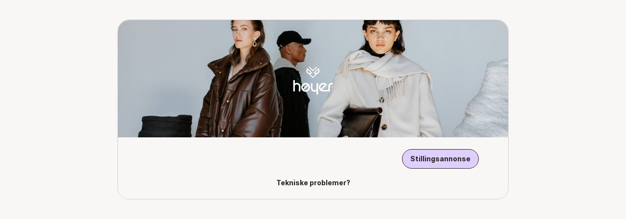

--- FILE ---
content_type: text/html;charset=UTF-8
request_url: https://nuu.no/hoyer/sok-stilling/11707
body_size: 66001
content:
<!DOCTYPE html><html lang="en" data-beasties-container><head><link rel="preconnect" href="https://fonts.gstatic.com" crossorigin>
  <script>
    window.dataLayer = window.dataLayer || [];
    function gtag() {
      dataLayer.push(arguments);
    }

    if (localStorage.getItem('consentMode') === null || localStorage.getItem('consentMode') === '') {
      gtag('consent', 'default', {
        ad_storage: 'denied',
        ad_user_data: 'denied',
        ad_personalization: 'denied',
        analytics_storage: 'denied'
      });
    } else {
      gtag('consent', 'default', JSON.parse(localStorage.getItem('consentMode')));
    }
  </script>

  <!-- Google Tag Manager -->
  <script>(function(w,d,s,l,i){w[l]=w[l]||[];w[l].push({'gtm.start':
  new Date().getTime(),event:'gtm.js'});var f=d.getElementsByTagName(s)[0],
  j=d.createElement(s),dl=l!='dataLayer'?'&l='+l:'';j.async=true;j.src=
  'https://www.googletagmanager.com/gtm.js?id='+i+dl;f.parentNode.insertBefore(j,f);
  })(window,document,'script','dataLayer','GTM-WLBBRMQ');</script>
  <!-- End Google Tag Manager -->

  <meta charset="utf-8">
  <title>Nuu</title>
  <base href="/">

  <meta name="viewport" content="width=device-width, initial-scale=1, maximum-scale=1, user-scalable=no">
  <meta http-equiv="X-UA-Compatible" content="IE=edge">
  <meta http-equiv="Cache-Control" content="no-cache, no-store, must-revalidate">
  <meta http-equiv="Pragma" content="no-cache">
  <meta http-equiv="Expires" content="0">
  <meta property="og:type" content="website">
  <link rel="apple-touch-icon" sizes="180x180" href="/assets/apple-touch-icon.png">
  <link rel="icon" type="image/png" sizes="32x32" href="/assets/favicon-32x32.png">
  <link rel="icon" type="image/png" sizes="16x16" href="/assets/favicon-16x16.png">
  <link rel="manifest" href="/assets/site.webmanifest">
  <link rel="mask-icon" href="/assets/safari-pinned-tab.svg" color="#5bbad5">
  <meta name="msapplication-TileColor" content="#da532c">
  <meta name="theme-color" content="#ffffff">

  <link rel="stylesheet" href="/assets/css/cameratag/cameratag.css">
  <style>@font-face{font-family:'Material Icons';font-style:normal;font-weight:400;src:url(https://fonts.gstatic.com/s/materialicons/v145/flUhRq6tzZclQEJ-Vdg-IuiaDsNc.woff2) format('woff2');}@font-face{font-family:'Material Icons Outlined';font-style:normal;font-weight:400;src:url(https://fonts.gstatic.com/s/materialiconsoutlined/v110/gok-H7zzDkdnRel8-DQ6KAXJ69wP1tGnf4ZGhUce.woff2) format('woff2');}@font-face{font-family:'Material Icons Round';font-style:normal;font-weight:400;src:url(https://fonts.gstatic.com/s/materialiconsround/v109/LDItaoyNOAY6Uewc665JcIzCKsKc_M9flwmP.woff2) format('woff2');}@font-face{font-family:'Material Icons Sharp';font-style:normal;font-weight:400;src:url(https://fonts.gstatic.com/s/materialiconssharp/v110/oPWQ_lt5nv4pWNJpghLP75WiFR4kLh3kvmvR.woff2) format('woff2');}@font-face{font-family:'Material Icons Two Tone';font-style:normal;font-weight:400;src:url(https://fonts.gstatic.com/s/materialiconstwotone/v113/hESh6WRmNCxEqUmNyh3JDeGxjVVyMg4tHGctNCu0.woff2) format('woff2');}@font-face{font-family:'Roboto';font-style:normal;font-weight:300;font-stretch:100%;src:url(https://fonts.gstatic.com/s/roboto/v50/KFO7CnqEu92Fr1ME7kSn66aGLdTylUAMa3GUBGEe.woff2) format('woff2');unicode-range:U+0460-052F, U+1C80-1C8A, U+20B4, U+2DE0-2DFF, U+A640-A69F, U+FE2E-FE2F;}@font-face{font-family:'Roboto';font-style:normal;font-weight:300;font-stretch:100%;src:url(https://fonts.gstatic.com/s/roboto/v50/KFO7CnqEu92Fr1ME7kSn66aGLdTylUAMa3iUBGEe.woff2) format('woff2');unicode-range:U+0301, U+0400-045F, U+0490-0491, U+04B0-04B1, U+2116;}@font-face{font-family:'Roboto';font-style:normal;font-weight:300;font-stretch:100%;src:url(https://fonts.gstatic.com/s/roboto/v50/KFO7CnqEu92Fr1ME7kSn66aGLdTylUAMa3CUBGEe.woff2) format('woff2');unicode-range:U+1F00-1FFF;}@font-face{font-family:'Roboto';font-style:normal;font-weight:300;font-stretch:100%;src:url(https://fonts.gstatic.com/s/roboto/v50/KFO7CnqEu92Fr1ME7kSn66aGLdTylUAMa3-UBGEe.woff2) format('woff2');unicode-range:U+0370-0377, U+037A-037F, U+0384-038A, U+038C, U+038E-03A1, U+03A3-03FF;}@font-face{font-family:'Roboto';font-style:normal;font-weight:300;font-stretch:100%;src:url(https://fonts.gstatic.com/s/roboto/v50/KFO7CnqEu92Fr1ME7kSn66aGLdTylUAMawCUBGEe.woff2) format('woff2');unicode-range:U+0302-0303, U+0305, U+0307-0308, U+0310, U+0312, U+0315, U+031A, U+0326-0327, U+032C, U+032F-0330, U+0332-0333, U+0338, U+033A, U+0346, U+034D, U+0391-03A1, U+03A3-03A9, U+03B1-03C9, U+03D1, U+03D5-03D6, U+03F0-03F1, U+03F4-03F5, U+2016-2017, U+2034-2038, U+203C, U+2040, U+2043, U+2047, U+2050, U+2057, U+205F, U+2070-2071, U+2074-208E, U+2090-209C, U+20D0-20DC, U+20E1, U+20E5-20EF, U+2100-2112, U+2114-2115, U+2117-2121, U+2123-214F, U+2190, U+2192, U+2194-21AE, U+21B0-21E5, U+21F1-21F2, U+21F4-2211, U+2213-2214, U+2216-22FF, U+2308-230B, U+2310, U+2319, U+231C-2321, U+2336-237A, U+237C, U+2395, U+239B-23B7, U+23D0, U+23DC-23E1, U+2474-2475, U+25AF, U+25B3, U+25B7, U+25BD, U+25C1, U+25CA, U+25CC, U+25FB, U+266D-266F, U+27C0-27FF, U+2900-2AFF, U+2B0E-2B11, U+2B30-2B4C, U+2BFE, U+3030, U+FF5B, U+FF5D, U+1D400-1D7FF, U+1EE00-1EEFF;}@font-face{font-family:'Roboto';font-style:normal;font-weight:300;font-stretch:100%;src:url(https://fonts.gstatic.com/s/roboto/v50/KFO7CnqEu92Fr1ME7kSn66aGLdTylUAMaxKUBGEe.woff2) format('woff2');unicode-range:U+0001-000C, U+000E-001F, U+007F-009F, U+20DD-20E0, U+20E2-20E4, U+2150-218F, U+2190, U+2192, U+2194-2199, U+21AF, U+21E6-21F0, U+21F3, U+2218-2219, U+2299, U+22C4-22C6, U+2300-243F, U+2440-244A, U+2460-24FF, U+25A0-27BF, U+2800-28FF, U+2921-2922, U+2981, U+29BF, U+29EB, U+2B00-2BFF, U+4DC0-4DFF, U+FFF9-FFFB, U+10140-1018E, U+10190-1019C, U+101A0, U+101D0-101FD, U+102E0-102FB, U+10E60-10E7E, U+1D2C0-1D2D3, U+1D2E0-1D37F, U+1F000-1F0FF, U+1F100-1F1AD, U+1F1E6-1F1FF, U+1F30D-1F30F, U+1F315, U+1F31C, U+1F31E, U+1F320-1F32C, U+1F336, U+1F378, U+1F37D, U+1F382, U+1F393-1F39F, U+1F3A7-1F3A8, U+1F3AC-1F3AF, U+1F3C2, U+1F3C4-1F3C6, U+1F3CA-1F3CE, U+1F3D4-1F3E0, U+1F3ED, U+1F3F1-1F3F3, U+1F3F5-1F3F7, U+1F408, U+1F415, U+1F41F, U+1F426, U+1F43F, U+1F441-1F442, U+1F444, U+1F446-1F449, U+1F44C-1F44E, U+1F453, U+1F46A, U+1F47D, U+1F4A3, U+1F4B0, U+1F4B3, U+1F4B9, U+1F4BB, U+1F4BF, U+1F4C8-1F4CB, U+1F4D6, U+1F4DA, U+1F4DF, U+1F4E3-1F4E6, U+1F4EA-1F4ED, U+1F4F7, U+1F4F9-1F4FB, U+1F4FD-1F4FE, U+1F503, U+1F507-1F50B, U+1F50D, U+1F512-1F513, U+1F53E-1F54A, U+1F54F-1F5FA, U+1F610, U+1F650-1F67F, U+1F687, U+1F68D, U+1F691, U+1F694, U+1F698, U+1F6AD, U+1F6B2, U+1F6B9-1F6BA, U+1F6BC, U+1F6C6-1F6CF, U+1F6D3-1F6D7, U+1F6E0-1F6EA, U+1F6F0-1F6F3, U+1F6F7-1F6FC, U+1F700-1F7FF, U+1F800-1F80B, U+1F810-1F847, U+1F850-1F859, U+1F860-1F887, U+1F890-1F8AD, U+1F8B0-1F8BB, U+1F8C0-1F8C1, U+1F900-1F90B, U+1F93B, U+1F946, U+1F984, U+1F996, U+1F9E9, U+1FA00-1FA6F, U+1FA70-1FA7C, U+1FA80-1FA89, U+1FA8F-1FAC6, U+1FACE-1FADC, U+1FADF-1FAE9, U+1FAF0-1FAF8, U+1FB00-1FBFF;}@font-face{font-family:'Roboto';font-style:normal;font-weight:300;font-stretch:100%;src:url(https://fonts.gstatic.com/s/roboto/v50/KFO7CnqEu92Fr1ME7kSn66aGLdTylUAMa3OUBGEe.woff2) format('woff2');unicode-range:U+0102-0103, U+0110-0111, U+0128-0129, U+0168-0169, U+01A0-01A1, U+01AF-01B0, U+0300-0301, U+0303-0304, U+0308-0309, U+0323, U+0329, U+1EA0-1EF9, U+20AB;}@font-face{font-family:'Roboto';font-style:normal;font-weight:300;font-stretch:100%;src:url(https://fonts.gstatic.com/s/roboto/v50/KFO7CnqEu92Fr1ME7kSn66aGLdTylUAMa3KUBGEe.woff2) format('woff2');unicode-range:U+0100-02BA, U+02BD-02C5, U+02C7-02CC, U+02CE-02D7, U+02DD-02FF, U+0304, U+0308, U+0329, U+1D00-1DBF, U+1E00-1E9F, U+1EF2-1EFF, U+2020, U+20A0-20AB, U+20AD-20C0, U+2113, U+2C60-2C7F, U+A720-A7FF;}@font-face{font-family:'Roboto';font-style:normal;font-weight:300;font-stretch:100%;src:url(https://fonts.gstatic.com/s/roboto/v50/KFO7CnqEu92Fr1ME7kSn66aGLdTylUAMa3yUBA.woff2) format('woff2');unicode-range:U+0000-00FF, U+0131, U+0152-0153, U+02BB-02BC, U+02C6, U+02DA, U+02DC, U+0304, U+0308, U+0329, U+2000-206F, U+20AC, U+2122, U+2191, U+2193, U+2212, U+2215, U+FEFF, U+FFFD;}@font-face{font-family:'Roboto';font-style:normal;font-weight:400;font-stretch:100%;src:url(https://fonts.gstatic.com/s/roboto/v50/KFO7CnqEu92Fr1ME7kSn66aGLdTylUAMa3GUBGEe.woff2) format('woff2');unicode-range:U+0460-052F, U+1C80-1C8A, U+20B4, U+2DE0-2DFF, U+A640-A69F, U+FE2E-FE2F;}@font-face{font-family:'Roboto';font-style:normal;font-weight:400;font-stretch:100%;src:url(https://fonts.gstatic.com/s/roboto/v50/KFO7CnqEu92Fr1ME7kSn66aGLdTylUAMa3iUBGEe.woff2) format('woff2');unicode-range:U+0301, U+0400-045F, U+0490-0491, U+04B0-04B1, U+2116;}@font-face{font-family:'Roboto';font-style:normal;font-weight:400;font-stretch:100%;src:url(https://fonts.gstatic.com/s/roboto/v50/KFO7CnqEu92Fr1ME7kSn66aGLdTylUAMa3CUBGEe.woff2) format('woff2');unicode-range:U+1F00-1FFF;}@font-face{font-family:'Roboto';font-style:normal;font-weight:400;font-stretch:100%;src:url(https://fonts.gstatic.com/s/roboto/v50/KFO7CnqEu92Fr1ME7kSn66aGLdTylUAMa3-UBGEe.woff2) format('woff2');unicode-range:U+0370-0377, U+037A-037F, U+0384-038A, U+038C, U+038E-03A1, U+03A3-03FF;}@font-face{font-family:'Roboto';font-style:normal;font-weight:400;font-stretch:100%;src:url(https://fonts.gstatic.com/s/roboto/v50/KFO7CnqEu92Fr1ME7kSn66aGLdTylUAMawCUBGEe.woff2) format('woff2');unicode-range:U+0302-0303, U+0305, U+0307-0308, U+0310, U+0312, U+0315, U+031A, U+0326-0327, U+032C, U+032F-0330, U+0332-0333, U+0338, U+033A, U+0346, U+034D, U+0391-03A1, U+03A3-03A9, U+03B1-03C9, U+03D1, U+03D5-03D6, U+03F0-03F1, U+03F4-03F5, U+2016-2017, U+2034-2038, U+203C, U+2040, U+2043, U+2047, U+2050, U+2057, U+205F, U+2070-2071, U+2074-208E, U+2090-209C, U+20D0-20DC, U+20E1, U+20E5-20EF, U+2100-2112, U+2114-2115, U+2117-2121, U+2123-214F, U+2190, U+2192, U+2194-21AE, U+21B0-21E5, U+21F1-21F2, U+21F4-2211, U+2213-2214, U+2216-22FF, U+2308-230B, U+2310, U+2319, U+231C-2321, U+2336-237A, U+237C, U+2395, U+239B-23B7, U+23D0, U+23DC-23E1, U+2474-2475, U+25AF, U+25B3, U+25B7, U+25BD, U+25C1, U+25CA, U+25CC, U+25FB, U+266D-266F, U+27C0-27FF, U+2900-2AFF, U+2B0E-2B11, U+2B30-2B4C, U+2BFE, U+3030, U+FF5B, U+FF5D, U+1D400-1D7FF, U+1EE00-1EEFF;}@font-face{font-family:'Roboto';font-style:normal;font-weight:400;font-stretch:100%;src:url(https://fonts.gstatic.com/s/roboto/v50/KFO7CnqEu92Fr1ME7kSn66aGLdTylUAMaxKUBGEe.woff2) format('woff2');unicode-range:U+0001-000C, U+000E-001F, U+007F-009F, U+20DD-20E0, U+20E2-20E4, U+2150-218F, U+2190, U+2192, U+2194-2199, U+21AF, U+21E6-21F0, U+21F3, U+2218-2219, U+2299, U+22C4-22C6, U+2300-243F, U+2440-244A, U+2460-24FF, U+25A0-27BF, U+2800-28FF, U+2921-2922, U+2981, U+29BF, U+29EB, U+2B00-2BFF, U+4DC0-4DFF, U+FFF9-FFFB, U+10140-1018E, U+10190-1019C, U+101A0, U+101D0-101FD, U+102E0-102FB, U+10E60-10E7E, U+1D2C0-1D2D3, U+1D2E0-1D37F, U+1F000-1F0FF, U+1F100-1F1AD, U+1F1E6-1F1FF, U+1F30D-1F30F, U+1F315, U+1F31C, U+1F31E, U+1F320-1F32C, U+1F336, U+1F378, U+1F37D, U+1F382, U+1F393-1F39F, U+1F3A7-1F3A8, U+1F3AC-1F3AF, U+1F3C2, U+1F3C4-1F3C6, U+1F3CA-1F3CE, U+1F3D4-1F3E0, U+1F3ED, U+1F3F1-1F3F3, U+1F3F5-1F3F7, U+1F408, U+1F415, U+1F41F, U+1F426, U+1F43F, U+1F441-1F442, U+1F444, U+1F446-1F449, U+1F44C-1F44E, U+1F453, U+1F46A, U+1F47D, U+1F4A3, U+1F4B0, U+1F4B3, U+1F4B9, U+1F4BB, U+1F4BF, U+1F4C8-1F4CB, U+1F4D6, U+1F4DA, U+1F4DF, U+1F4E3-1F4E6, U+1F4EA-1F4ED, U+1F4F7, U+1F4F9-1F4FB, U+1F4FD-1F4FE, U+1F503, U+1F507-1F50B, U+1F50D, U+1F512-1F513, U+1F53E-1F54A, U+1F54F-1F5FA, U+1F610, U+1F650-1F67F, U+1F687, U+1F68D, U+1F691, U+1F694, U+1F698, U+1F6AD, U+1F6B2, U+1F6B9-1F6BA, U+1F6BC, U+1F6C6-1F6CF, U+1F6D3-1F6D7, U+1F6E0-1F6EA, U+1F6F0-1F6F3, U+1F6F7-1F6FC, U+1F700-1F7FF, U+1F800-1F80B, U+1F810-1F847, U+1F850-1F859, U+1F860-1F887, U+1F890-1F8AD, U+1F8B0-1F8BB, U+1F8C0-1F8C1, U+1F900-1F90B, U+1F93B, U+1F946, U+1F984, U+1F996, U+1F9E9, U+1FA00-1FA6F, U+1FA70-1FA7C, U+1FA80-1FA89, U+1FA8F-1FAC6, U+1FACE-1FADC, U+1FADF-1FAE9, U+1FAF0-1FAF8, U+1FB00-1FBFF;}@font-face{font-family:'Roboto';font-style:normal;font-weight:400;font-stretch:100%;src:url(https://fonts.gstatic.com/s/roboto/v50/KFO7CnqEu92Fr1ME7kSn66aGLdTylUAMa3OUBGEe.woff2) format('woff2');unicode-range:U+0102-0103, U+0110-0111, U+0128-0129, U+0168-0169, U+01A0-01A1, U+01AF-01B0, U+0300-0301, U+0303-0304, U+0308-0309, U+0323, U+0329, U+1EA0-1EF9, U+20AB;}@font-face{font-family:'Roboto';font-style:normal;font-weight:400;font-stretch:100%;src:url(https://fonts.gstatic.com/s/roboto/v50/KFO7CnqEu92Fr1ME7kSn66aGLdTylUAMa3KUBGEe.woff2) format('woff2');unicode-range:U+0100-02BA, U+02BD-02C5, U+02C7-02CC, U+02CE-02D7, U+02DD-02FF, U+0304, U+0308, U+0329, U+1D00-1DBF, U+1E00-1E9F, U+1EF2-1EFF, U+2020, U+20A0-20AB, U+20AD-20C0, U+2113, U+2C60-2C7F, U+A720-A7FF;}@font-face{font-family:'Roboto';font-style:normal;font-weight:400;font-stretch:100%;src:url(https://fonts.gstatic.com/s/roboto/v50/KFO7CnqEu92Fr1ME7kSn66aGLdTylUAMa3yUBA.woff2) format('woff2');unicode-range:U+0000-00FF, U+0131, U+0152-0153, U+02BB-02BC, U+02C6, U+02DA, U+02DC, U+0304, U+0308, U+0329, U+2000-206F, U+20AC, U+2122, U+2191, U+2193, U+2212, U+2215, U+FEFF, U+FFFD;}@font-face{font-family:'Roboto';font-style:normal;font-weight:500;font-stretch:100%;src:url(https://fonts.gstatic.com/s/roboto/v50/KFO7CnqEu92Fr1ME7kSn66aGLdTylUAMa3GUBGEe.woff2) format('woff2');unicode-range:U+0460-052F, U+1C80-1C8A, U+20B4, U+2DE0-2DFF, U+A640-A69F, U+FE2E-FE2F;}@font-face{font-family:'Roboto';font-style:normal;font-weight:500;font-stretch:100%;src:url(https://fonts.gstatic.com/s/roboto/v50/KFO7CnqEu92Fr1ME7kSn66aGLdTylUAMa3iUBGEe.woff2) format('woff2');unicode-range:U+0301, U+0400-045F, U+0490-0491, U+04B0-04B1, U+2116;}@font-face{font-family:'Roboto';font-style:normal;font-weight:500;font-stretch:100%;src:url(https://fonts.gstatic.com/s/roboto/v50/KFO7CnqEu92Fr1ME7kSn66aGLdTylUAMa3CUBGEe.woff2) format('woff2');unicode-range:U+1F00-1FFF;}@font-face{font-family:'Roboto';font-style:normal;font-weight:500;font-stretch:100%;src:url(https://fonts.gstatic.com/s/roboto/v50/KFO7CnqEu92Fr1ME7kSn66aGLdTylUAMa3-UBGEe.woff2) format('woff2');unicode-range:U+0370-0377, U+037A-037F, U+0384-038A, U+038C, U+038E-03A1, U+03A3-03FF;}@font-face{font-family:'Roboto';font-style:normal;font-weight:500;font-stretch:100%;src:url(https://fonts.gstatic.com/s/roboto/v50/KFO7CnqEu92Fr1ME7kSn66aGLdTylUAMawCUBGEe.woff2) format('woff2');unicode-range:U+0302-0303, U+0305, U+0307-0308, U+0310, U+0312, U+0315, U+031A, U+0326-0327, U+032C, U+032F-0330, U+0332-0333, U+0338, U+033A, U+0346, U+034D, U+0391-03A1, U+03A3-03A9, U+03B1-03C9, U+03D1, U+03D5-03D6, U+03F0-03F1, U+03F4-03F5, U+2016-2017, U+2034-2038, U+203C, U+2040, U+2043, U+2047, U+2050, U+2057, U+205F, U+2070-2071, U+2074-208E, U+2090-209C, U+20D0-20DC, U+20E1, U+20E5-20EF, U+2100-2112, U+2114-2115, U+2117-2121, U+2123-214F, U+2190, U+2192, U+2194-21AE, U+21B0-21E5, U+21F1-21F2, U+21F4-2211, U+2213-2214, U+2216-22FF, U+2308-230B, U+2310, U+2319, U+231C-2321, U+2336-237A, U+237C, U+2395, U+239B-23B7, U+23D0, U+23DC-23E1, U+2474-2475, U+25AF, U+25B3, U+25B7, U+25BD, U+25C1, U+25CA, U+25CC, U+25FB, U+266D-266F, U+27C0-27FF, U+2900-2AFF, U+2B0E-2B11, U+2B30-2B4C, U+2BFE, U+3030, U+FF5B, U+FF5D, U+1D400-1D7FF, U+1EE00-1EEFF;}@font-face{font-family:'Roboto';font-style:normal;font-weight:500;font-stretch:100%;src:url(https://fonts.gstatic.com/s/roboto/v50/KFO7CnqEu92Fr1ME7kSn66aGLdTylUAMaxKUBGEe.woff2) format('woff2');unicode-range:U+0001-000C, U+000E-001F, U+007F-009F, U+20DD-20E0, U+20E2-20E4, U+2150-218F, U+2190, U+2192, U+2194-2199, U+21AF, U+21E6-21F0, U+21F3, U+2218-2219, U+2299, U+22C4-22C6, U+2300-243F, U+2440-244A, U+2460-24FF, U+25A0-27BF, U+2800-28FF, U+2921-2922, U+2981, U+29BF, U+29EB, U+2B00-2BFF, U+4DC0-4DFF, U+FFF9-FFFB, U+10140-1018E, U+10190-1019C, U+101A0, U+101D0-101FD, U+102E0-102FB, U+10E60-10E7E, U+1D2C0-1D2D3, U+1D2E0-1D37F, U+1F000-1F0FF, U+1F100-1F1AD, U+1F1E6-1F1FF, U+1F30D-1F30F, U+1F315, U+1F31C, U+1F31E, U+1F320-1F32C, U+1F336, U+1F378, U+1F37D, U+1F382, U+1F393-1F39F, U+1F3A7-1F3A8, U+1F3AC-1F3AF, U+1F3C2, U+1F3C4-1F3C6, U+1F3CA-1F3CE, U+1F3D4-1F3E0, U+1F3ED, U+1F3F1-1F3F3, U+1F3F5-1F3F7, U+1F408, U+1F415, U+1F41F, U+1F426, U+1F43F, U+1F441-1F442, U+1F444, U+1F446-1F449, U+1F44C-1F44E, U+1F453, U+1F46A, U+1F47D, U+1F4A3, U+1F4B0, U+1F4B3, U+1F4B9, U+1F4BB, U+1F4BF, U+1F4C8-1F4CB, U+1F4D6, U+1F4DA, U+1F4DF, U+1F4E3-1F4E6, U+1F4EA-1F4ED, U+1F4F7, U+1F4F9-1F4FB, U+1F4FD-1F4FE, U+1F503, U+1F507-1F50B, U+1F50D, U+1F512-1F513, U+1F53E-1F54A, U+1F54F-1F5FA, U+1F610, U+1F650-1F67F, U+1F687, U+1F68D, U+1F691, U+1F694, U+1F698, U+1F6AD, U+1F6B2, U+1F6B9-1F6BA, U+1F6BC, U+1F6C6-1F6CF, U+1F6D3-1F6D7, U+1F6E0-1F6EA, U+1F6F0-1F6F3, U+1F6F7-1F6FC, U+1F700-1F7FF, U+1F800-1F80B, U+1F810-1F847, U+1F850-1F859, U+1F860-1F887, U+1F890-1F8AD, U+1F8B0-1F8BB, U+1F8C0-1F8C1, U+1F900-1F90B, U+1F93B, U+1F946, U+1F984, U+1F996, U+1F9E9, U+1FA00-1FA6F, U+1FA70-1FA7C, U+1FA80-1FA89, U+1FA8F-1FAC6, U+1FACE-1FADC, U+1FADF-1FAE9, U+1FAF0-1FAF8, U+1FB00-1FBFF;}@font-face{font-family:'Roboto';font-style:normal;font-weight:500;font-stretch:100%;src:url(https://fonts.gstatic.com/s/roboto/v50/KFO7CnqEu92Fr1ME7kSn66aGLdTylUAMa3OUBGEe.woff2) format('woff2');unicode-range:U+0102-0103, U+0110-0111, U+0128-0129, U+0168-0169, U+01A0-01A1, U+01AF-01B0, U+0300-0301, U+0303-0304, U+0308-0309, U+0323, U+0329, U+1EA0-1EF9, U+20AB;}@font-face{font-family:'Roboto';font-style:normal;font-weight:500;font-stretch:100%;src:url(https://fonts.gstatic.com/s/roboto/v50/KFO7CnqEu92Fr1ME7kSn66aGLdTylUAMa3KUBGEe.woff2) format('woff2');unicode-range:U+0100-02BA, U+02BD-02C5, U+02C7-02CC, U+02CE-02D7, U+02DD-02FF, U+0304, U+0308, U+0329, U+1D00-1DBF, U+1E00-1E9F, U+1EF2-1EFF, U+2020, U+20A0-20AB, U+20AD-20C0, U+2113, U+2C60-2C7F, U+A720-A7FF;}@font-face{font-family:'Roboto';font-style:normal;font-weight:500;font-stretch:100%;src:url(https://fonts.gstatic.com/s/roboto/v50/KFO7CnqEu92Fr1ME7kSn66aGLdTylUAMa3yUBA.woff2) format('woff2');unicode-range:U+0000-00FF, U+0131, U+0152-0153, U+02BB-02BC, U+02C6, U+02DA, U+02DC, U+0304, U+0308, U+0329, U+2000-206F, U+20AC, U+2122, U+2191, U+2193, U+2212, U+2215, U+FEFF, U+FFFD;}body{--google-font-color-materialiconstwotone:none;}.material-icons{font-family:'Material Icons';font-weight:normal;font-style:normal;font-size:24px;line-height:1;letter-spacing:normal;text-transform:none;display:inline-block;white-space:nowrap;word-wrap:normal;direction:ltr;-webkit-font-feature-settings:'liga';-webkit-font-smoothing:antialiased;}.material-icons-outlined{font-family:'Material Icons Outlined';font-weight:normal;font-style:normal;font-size:24px;line-height:1;letter-spacing:normal;text-transform:none;display:inline-block;white-space:nowrap;word-wrap:normal;direction:ltr;-webkit-font-feature-settings:'liga';-webkit-font-smoothing:antialiased;}.material-icons-round{font-family:'Material Icons Round';font-weight:normal;font-style:normal;font-size:24px;line-height:1;letter-spacing:normal;text-transform:none;display:inline-block;white-space:nowrap;word-wrap:normal;direction:ltr;-webkit-font-feature-settings:'liga';-webkit-font-smoothing:antialiased;}.material-icons-sharp{font-family:'Material Icons Sharp';font-weight:normal;font-style:normal;font-size:24px;line-height:1;letter-spacing:normal;text-transform:none;display:inline-block;white-space:nowrap;word-wrap:normal;direction:ltr;-webkit-font-feature-settings:'liga';-webkit-font-smoothing:antialiased;}.material-icons-two-tone{font-family:'Material Icons Two Tone';font-weight:normal;font-style:normal;font-size:24px;line-height:1;letter-spacing:normal;text-transform:none;display:inline-block;white-space:nowrap;word-wrap:normal;direction:ltr;-webkit-font-feature-settings:'liga';-webkit-font-smoothing:antialiased;}</style>
<style>html,body{font-family:Inter,sans-serif;font-size:14px;line-height:150%;font-weight:400;text-decoration:none;letter-spacing:-.28px;color:#252525;background:#f9f7f5;min-width:100vw;min-height:100vh;background-image:url("./media/stars-FBGV6NYJ.png");background-position-x:center;background-position-y:center;background-repeat:no-repeat;background-size:229px 180px}body:hover,body:focus{text-decoration:none}*{margin:0;padding:0;box-sizing:border-box}@font-face{font-family:Inter;src:url("./media/Inter-Regular-KA65EHB6.woff2") format("woff2"),url("./media/Inter-Regular-NBTCC544.woff") format("woff"),url("./media/Inter-Regular-CKBOXRQ3.ttf") format("truetype");font-weight:400;font-style:normal}@font-face{font-family:Inter;src:url("./media/Inter-Medium-LGVPZFQH.woff2") format("woff2"),url("./media/Inter-Medium-23GVP5V4.woff") format("woff"),url("./media/Inter-Medium-RUQTUVA3.ttf") format("truetype");font-weight:500;font-style:normal}@font-face{font-family:Inter;font-style:italic;font-weight:500;src:url("./media/Inter-MediumItalic-FW6VEFU5.otf") format("opentype")}@font-face{font-family:Inter;src:url("./media/Inter-SemiBold-KJGC6K5H.ttf") format("truetype");font-weight:600;font-style:normal}@font-face{font-family:Inter;src:url("./media/Inter-Bold-DWWLY67E.woff2") format("woff2"),url("./media/Inter-Bold-NMTVYHWZ.woff") format("woff"),url("./media/Inter-Bold-YFDNZKYU.ttf") format("truetype");font-weight:700;font-style:normal}html{--mat-ripple-color: rgba(0, 0, 0, .1)}html{--mat-option-selected-state-label-text-color: #553399;--mat-option-label-text-color: rgba(0, 0, 0, .87);--mat-option-hover-state-layer-color: rgba(0, 0, 0, .04);--mat-option-focus-state-layer-color: rgba(0, 0, 0, .04);--mat-option-selected-state-layer-color: rgba(0, 0, 0, .04)}html{--mat-optgroup-label-text-color: rgba(0, 0, 0, .87)}html{--mat-full-pseudo-checkbox-selected-icon-color: #252525;--mat-full-pseudo-checkbox-selected-checkmark-color: #fafafa;--mat-full-pseudo-checkbox-unselected-icon-color: rgba(0, 0, 0, .54);--mat-full-pseudo-checkbox-disabled-selected-checkmark-color: #fafafa;--mat-full-pseudo-checkbox-disabled-unselected-icon-color: #b0b0b0;--mat-full-pseudo-checkbox-disabled-selected-icon-color: #b0b0b0}html{--mat-minimal-pseudo-checkbox-selected-checkmark-color: #252525;--mat-minimal-pseudo-checkbox-disabled-selected-checkmark-color: #b0b0b0}html{--mat-app-background-color: #fafafa;--mat-app-text-color: rgba(0, 0, 0, .87);--mat-app-elevation-shadow-level-0: 0px 0px 0px 0px rgba(0, 0, 0, .2), 0px 0px 0px 0px rgba(0, 0, 0, .14), 0px 0px 0px 0px rgba(0, 0, 0, .12);--mat-app-elevation-shadow-level-1: 0px 2px 1px -1px rgba(0, 0, 0, .2), 0px 1px 1px 0px rgba(0, 0, 0, .14), 0px 1px 3px 0px rgba(0, 0, 0, .12);--mat-app-elevation-shadow-level-2: 0px 3px 1px -2px rgba(0, 0, 0, .2), 0px 2px 2px 0px rgba(0, 0, 0, .14), 0px 1px 5px 0px rgba(0, 0, 0, .12);--mat-app-elevation-shadow-level-3: 0px 3px 3px -2px rgba(0, 0, 0, .2), 0px 3px 4px 0px rgba(0, 0, 0, .14), 0px 1px 8px 0px rgba(0, 0, 0, .12);--mat-app-elevation-shadow-level-4: 0px 2px 4px -1px rgba(0, 0, 0, .2), 0px 4px 5px 0px rgba(0, 0, 0, .14), 0px 1px 10px 0px rgba(0, 0, 0, .12);--mat-app-elevation-shadow-level-5: 0px 3px 5px -1px rgba(0, 0, 0, .2), 0px 5px 8px 0px rgba(0, 0, 0, .14), 0px 1px 14px 0px rgba(0, 0, 0, .12);--mat-app-elevation-shadow-level-6: 0px 3px 5px -1px rgba(0, 0, 0, .2), 0px 6px 10px 0px rgba(0, 0, 0, .14), 0px 1px 18px 0px rgba(0, 0, 0, .12);--mat-app-elevation-shadow-level-7: 0px 4px 5px -2px rgba(0, 0, 0, .2), 0px 7px 10px 1px rgba(0, 0, 0, .14), 0px 2px 16px 1px rgba(0, 0, 0, .12);--mat-app-elevation-shadow-level-8: 0px 5px 5px -3px rgba(0, 0, 0, .2), 0px 8px 10px 1px rgba(0, 0, 0, .14), 0px 3px 14px 2px rgba(0, 0, 0, .12);--mat-app-elevation-shadow-level-9: 0px 5px 6px -3px rgba(0, 0, 0, .2), 0px 9px 12px 1px rgba(0, 0, 0, .14), 0px 3px 16px 2px rgba(0, 0, 0, .12);--mat-app-elevation-shadow-level-10: 0px 6px 6px -3px rgba(0, 0, 0, .2), 0px 10px 14px 1px rgba(0, 0, 0, .14), 0px 4px 18px 3px rgba(0, 0, 0, .12);--mat-app-elevation-shadow-level-11: 0px 6px 7px -4px rgba(0, 0, 0, .2), 0px 11px 15px 1px rgba(0, 0, 0, .14), 0px 4px 20px 3px rgba(0, 0, 0, .12);--mat-app-elevation-shadow-level-12: 0px 7px 8px -4px rgba(0, 0, 0, .2), 0px 12px 17px 2px rgba(0, 0, 0, .14), 0px 5px 22px 4px rgba(0, 0, 0, .12);--mat-app-elevation-shadow-level-13: 0px 7px 8px -4px rgba(0, 0, 0, .2), 0px 13px 19px 2px rgba(0, 0, 0, .14), 0px 5px 24px 4px rgba(0, 0, 0, .12);--mat-app-elevation-shadow-level-14: 0px 7px 9px -4px rgba(0, 0, 0, .2), 0px 14px 21px 2px rgba(0, 0, 0, .14), 0px 5px 26px 4px rgba(0, 0, 0, .12);--mat-app-elevation-shadow-level-15: 0px 8px 9px -5px rgba(0, 0, 0, .2), 0px 15px 22px 2px rgba(0, 0, 0, .14), 0px 6px 28px 5px rgba(0, 0, 0, .12);--mat-app-elevation-shadow-level-16: 0px 8px 10px -5px rgba(0, 0, 0, .2), 0px 16px 24px 2px rgba(0, 0, 0, .14), 0px 6px 30px 5px rgba(0, 0, 0, .12);--mat-app-elevation-shadow-level-17: 0px 8px 11px -5px rgba(0, 0, 0, .2), 0px 17px 26px 2px rgba(0, 0, 0, .14), 0px 6px 32px 5px rgba(0, 0, 0, .12);--mat-app-elevation-shadow-level-18: 0px 9px 11px -5px rgba(0, 0, 0, .2), 0px 18px 28px 2px rgba(0, 0, 0, .14), 0px 7px 34px 6px rgba(0, 0, 0, .12);--mat-app-elevation-shadow-level-19: 0px 9px 12px -6px rgba(0, 0, 0, .2), 0px 19px 29px 2px rgba(0, 0, 0, .14), 0px 7px 36px 6px rgba(0, 0, 0, .12);--mat-app-elevation-shadow-level-20: 0px 10px 13px -6px rgba(0, 0, 0, .2), 0px 20px 31px 3px rgba(0, 0, 0, .14), 0px 8px 38px 7px rgba(0, 0, 0, .12);--mat-app-elevation-shadow-level-21: 0px 10px 13px -6px rgba(0, 0, 0, .2), 0px 21px 33px 3px rgba(0, 0, 0, .14), 0px 8px 40px 7px rgba(0, 0, 0, .12);--mat-app-elevation-shadow-level-22: 0px 10px 14px -6px rgba(0, 0, 0, .2), 0px 22px 35px 3px rgba(0, 0, 0, .14), 0px 8px 42px 7px rgba(0, 0, 0, .12);--mat-app-elevation-shadow-level-23: 0px 11px 14px -7px rgba(0, 0, 0, .2), 0px 23px 36px 3px rgba(0, 0, 0, .14), 0px 9px 44px 8px rgba(0, 0, 0, .12);--mat-app-elevation-shadow-level-24: 0px 11px 15px -7px rgba(0, 0, 0, .2), 0px 24px 38px 3px rgba(0, 0, 0, .14), 0px 9px 46px 8px rgba(0, 0, 0, .12)}html{--mdc-elevated-card-container-shape: 4px}html{--mdc-outlined-card-container-shape: 4px;--mdc-outlined-card-outline-width: 1px}html{--mdc-elevated-card-container-color: white;--mdc-elevated-card-container-elevation: 0px 2px 1px -1px rgba(0, 0, 0, .2), 0px 1px 1px 0px rgba(0, 0, 0, .14), 0px 1px 3px 0px rgba(0, 0, 0, .12)}html{--mdc-outlined-card-container-color: white;--mdc-outlined-card-outline-color: rgba(0, 0, 0, .12);--mdc-outlined-card-container-elevation: 0px 0px 0px 0px rgba(0, 0, 0, .2), 0px 0px 0px 0px rgba(0, 0, 0, .14), 0px 0px 0px 0px rgba(0, 0, 0, .12)}html{--mat-card-subtitle-text-color: rgba(0, 0, 0, .54)}html{--mdc-linear-progress-active-indicator-height: 4px;--mdc-linear-progress-track-height: 4px;--mdc-linear-progress-track-shape: 0}html{--mdc-plain-tooltip-container-shape: 4px;--mdc-plain-tooltip-supporting-text-line-height: 16px}html{--mdc-plain-tooltip-container-color: #616161;--mdc-plain-tooltip-supporting-text-color: #fff}html{--mdc-filled-text-field-active-indicator-height: 1px;--mdc-filled-text-field-focus-active-indicator-height: 2px;--mdc-filled-text-field-container-shape: 4px}html{--mdc-outlined-text-field-outline-width: 1px;--mdc-outlined-text-field-focus-outline-width: 2px;--mdc-outlined-text-field-container-shape: 4px}html{--mdc-filled-text-field-caret-color: #553399;--mdc-filled-text-field-focus-active-indicator-color: #553399;--mdc-filled-text-field-focus-label-text-color: rgba(85, 51, 153, .87);--mdc-filled-text-field-container-color: rgb(244.8, 244.8, 244.8);--mdc-filled-text-field-disabled-container-color: rgb(249.9, 249.9, 249.9);--mdc-filled-text-field-label-text-color: rgba(0, 0, 0, .6);--mdc-filled-text-field-hover-label-text-color: rgba(0, 0, 0, .6);--mdc-filled-text-field-disabled-label-text-color: rgba(0, 0, 0, .38);--mdc-filled-text-field-input-text-color: rgba(0, 0, 0, .87);--mdc-filled-text-field-disabled-input-text-color: rgba(0, 0, 0, .38);--mdc-filled-text-field-input-text-placeholder-color: rgba(0, 0, 0, .6);--mdc-filled-text-field-error-hover-label-text-color: #da6d43;--mdc-filled-text-field-error-focus-label-text-color: #da6d43;--mdc-filled-text-field-error-label-text-color: #da6d43;--mdc-filled-text-field-error-caret-color: #da6d43;--mdc-filled-text-field-active-indicator-color: rgba(0, 0, 0, .42);--mdc-filled-text-field-disabled-active-indicator-color: rgba(0, 0, 0, .06);--mdc-filled-text-field-hover-active-indicator-color: rgba(0, 0, 0, .87);--mdc-filled-text-field-error-active-indicator-color: #da6d43;--mdc-filled-text-field-error-focus-active-indicator-color: #da6d43;--mdc-filled-text-field-error-hover-active-indicator-color: #da6d43}html{--mdc-outlined-text-field-caret-color: #553399;--mdc-outlined-text-field-focus-outline-color: #553399;--mdc-outlined-text-field-focus-label-text-color: rgba(85, 51, 153, .87);--mdc-outlined-text-field-label-text-color: rgba(0, 0, 0, .6);--mdc-outlined-text-field-hover-label-text-color: rgba(0, 0, 0, .6);--mdc-outlined-text-field-disabled-label-text-color: rgba(0, 0, 0, .38);--mdc-outlined-text-field-input-text-color: rgba(0, 0, 0, .87);--mdc-outlined-text-field-disabled-input-text-color: rgba(0, 0, 0, .38);--mdc-outlined-text-field-input-text-placeholder-color: rgba(0, 0, 0, .6);--mdc-outlined-text-field-error-caret-color: #da6d43;--mdc-outlined-text-field-error-focus-label-text-color: #da6d43;--mdc-outlined-text-field-error-label-text-color: #da6d43;--mdc-outlined-text-field-error-hover-label-text-color: #da6d43;--mdc-outlined-text-field-outline-color: rgba(0, 0, 0, .38);--mdc-outlined-text-field-disabled-outline-color: rgba(0, 0, 0, .06);--mdc-outlined-text-field-hover-outline-color: rgba(0, 0, 0, .87);--mdc-outlined-text-field-error-focus-outline-color: #da6d43;--mdc-outlined-text-field-error-hover-outline-color: #da6d43;--mdc-outlined-text-field-error-outline-color: #da6d43}html{--mat-form-field-focus-select-arrow-color: rgba(85, 51, 153, .87);--mat-form-field-disabled-input-text-placeholder-color: rgba(0, 0, 0, .38);--mat-form-field-state-layer-color: rgba(0, 0, 0, .87);--mat-form-field-error-text-color: #da6d43;--mat-form-field-select-option-text-color: inherit;--mat-form-field-select-disabled-option-text-color: GrayText;--mat-form-field-leading-icon-color: unset;--mat-form-field-disabled-leading-icon-color: unset;--mat-form-field-trailing-icon-color: unset;--mat-form-field-disabled-trailing-icon-color: unset;--mat-form-field-error-focus-trailing-icon-color: unset;--mat-form-field-error-hover-trailing-icon-color: unset;--mat-form-field-error-trailing-icon-color: unset;--mat-form-field-enabled-select-arrow-color: rgba(0, 0, 0, .54);--mat-form-field-disabled-select-arrow-color: rgba(0, 0, 0, .38);--mat-form-field-hover-state-layer-opacity: .04;--mat-form-field-focus-state-layer-opacity: .08}html{--mat-form-field-container-height: 56px;--mat-form-field-filled-label-display: block;--mat-form-field-container-vertical-padding: 16px;--mat-form-field-filled-with-label-container-padding-top: 24px;--mat-form-field-filled-with-label-container-padding-bottom: 8px}html{--mat-select-container-elevation-shadow: 0px 5px 5px -3px rgba(0, 0, 0, .2), 0px 8px 10px 1px rgba(0, 0, 0, .14), 0px 3px 14px 2px rgba(0, 0, 0, .12)}html{--mat-select-panel-background-color: white;--mat-select-enabled-trigger-text-color: rgba(0, 0, 0, .87);--mat-select-disabled-trigger-text-color: rgba(0, 0, 0, .38);--mat-select-placeholder-text-color: rgba(0, 0, 0, .6);--mat-select-enabled-arrow-color: rgba(0, 0, 0, .54);--mat-select-disabled-arrow-color: rgba(0, 0, 0, .38);--mat-select-focused-arrow-color: rgba(85, 51, 153, .87);--mat-select-invalid-arrow-color: rgba(218, 109, 67, .87)}html{--mat-select-arrow-transform: translateY(-8px)}html{--mat-autocomplete-container-shape: 4px;--mat-autocomplete-container-elevation-shadow: 0px 5px 5px -3px rgba(0, 0, 0, .2), 0px 8px 10px 1px rgba(0, 0, 0, .14), 0px 3px 14px 2px rgba(0, 0, 0, .12)}html{--mat-autocomplete-background-color: white}html{--mdc-dialog-container-shape: 4px}html{--mat-dialog-container-elevation-shadow: 0px 11px 15px -7px rgba(0, 0, 0, .2), 0px 24px 38px 3px rgba(0, 0, 0, .14), 0px 9px 46px 8px rgba(0, 0, 0, .12);--mat-dialog-container-max-width: 80vw;--mat-dialog-container-small-max-width: 80vw;--mat-dialog-container-min-width: 0;--mat-dialog-actions-alignment: start;--mat-dialog-actions-padding: 8px;--mat-dialog-content-padding: 20px 24px;--mat-dialog-with-actions-content-padding: 20px 24px;--mat-dialog-headline-padding: 0 24px 9px}html{--mdc-dialog-container-color: white;--mdc-dialog-subhead-color: rgba(0, 0, 0, .87);--mdc-dialog-supporting-text-color: rgba(0, 0, 0, .6)}html{--mdc-switch-disabled-selected-icon-opacity: .38;--mdc-switch-disabled-track-opacity: .12;--mdc-switch-disabled-unselected-icon-opacity: .38;--mdc-switch-handle-height: 20px;--mdc-switch-handle-shape: 10px;--mdc-switch-handle-width: 20px;--mdc-switch-selected-icon-size: 18px;--mdc-switch-track-height: 14px;--mdc-switch-track-shape: 7px;--mdc-switch-track-width: 36px;--mdc-switch-unselected-icon-size: 18px;--mdc-switch-selected-focus-state-layer-opacity: .12;--mdc-switch-selected-hover-state-layer-opacity: .04;--mdc-switch-selected-pressed-state-layer-opacity: .1;--mdc-switch-unselected-focus-state-layer-opacity: .12;--mdc-switch-unselected-hover-state-layer-opacity: .04;--mdc-switch-unselected-pressed-state-layer-opacity: .1}html{--mdc-switch-selected-focus-state-layer-color: #553399;--mdc-switch-selected-handle-color: #553399;--mdc-switch-selected-hover-state-layer-color: #553399;--mdc-switch-selected-pressed-state-layer-color: #553399;--mdc-switch-selected-focus-handle-color: #553399;--mdc-switch-selected-hover-handle-color: #553399;--mdc-switch-selected-pressed-handle-color: #553399;--mdc-switch-selected-focus-track-color: #553399;--mdc-switch-selected-hover-track-color: #553399;--mdc-switch-selected-pressed-track-color: #553399;--mdc-switch-selected-track-color: #553399;--mdc-switch-disabled-selected-handle-color: #424242;--mdc-switch-disabled-selected-icon-color: #fff;--mdc-switch-disabled-selected-track-color: #424242;--mdc-switch-disabled-unselected-handle-color: #424242;--mdc-switch-disabled-unselected-icon-color: #fff;--mdc-switch-disabled-unselected-track-color: #424242;--mdc-switch-handle-surface-color: #fff;--mdc-switch-selected-icon-color: #fff;--mdc-switch-unselected-focus-handle-color: #212121;--mdc-switch-unselected-focus-state-layer-color: #424242;--mdc-switch-unselected-focus-track-color: #e0e0e0;--mdc-switch-unselected-handle-color: #616161;--mdc-switch-unselected-hover-handle-color: #212121;--mdc-switch-unselected-hover-state-layer-color: #424242;--mdc-switch-unselected-hover-track-color: #e0e0e0;--mdc-switch-unselected-icon-color: #fff;--mdc-switch-unselected-pressed-handle-color: #212121;--mdc-switch-unselected-pressed-state-layer-color: #424242;--mdc-switch-unselected-pressed-track-color: #e0e0e0;--mdc-switch-unselected-track-color: #e0e0e0;--mdc-switch-handle-elevation-shadow: 0px 2px 1px -1px rgba(0, 0, 0, .2), 0px 1px 1px 0px rgba(0, 0, 0, .14), 0px 1px 3px 0px rgba(0, 0, 0, .12);--mdc-switch-disabled-handle-elevation-shadow: 0px 0px 0px 0px rgba(0, 0, 0, .2), 0px 0px 0px 0px rgba(0, 0, 0, .14), 0px 0px 0px 0px rgba(0, 0, 0, .12)}html{--mdc-switch-disabled-label-text-color: rgba(0, 0, 0, .38)}html{--mdc-switch-state-layer-size: 40px}html{--mdc-radio-disabled-selected-icon-opacity: .38;--mdc-radio-disabled-unselected-icon-opacity: .38;--mdc-radio-state-layer-size: 40px}html{--mdc-radio-state-layer-size: 40px}html{--mat-radio-touch-target-display: block}html{--mdc-slider-active-track-height: 6px;--mdc-slider-active-track-shape: 9999px;--mdc-slider-handle-height: 20px;--mdc-slider-handle-shape: 50%;--mdc-slider-handle-width: 20px;--mdc-slider-inactive-track-height: 4px;--mdc-slider-inactive-track-shape: 9999px;--mdc-slider-with-overlap-handle-outline-width: 1px;--mdc-slider-with-tick-marks-active-container-opacity: .6;--mdc-slider-with-tick-marks-container-shape: 50%;--mdc-slider-with-tick-marks-container-size: 2px;--mdc-slider-with-tick-marks-inactive-container-opacity: .6;--mdc-slider-handle-elevation: 0px 2px 1px -1px rgba(0, 0, 0, .2), 0px 1px 1px 0px rgba(0, 0, 0, .14), 0px 1px 3px 0px rgba(0, 0, 0, .12)}html{--mat-slider-value-indicator-width: auto;--mat-slider-value-indicator-height: 32px;--mat-slider-value-indicator-caret-display: block;--mat-slider-value-indicator-border-radius: 4px;--mat-slider-value-indicator-padding: 0 12px;--mat-slider-value-indicator-text-transform: none;--mat-slider-value-indicator-container-transform: translateX(-50%)}html{--mdc-slider-handle-color: #553399;--mdc-slider-focus-handle-color: #553399;--mdc-slider-hover-handle-color: #553399;--mdc-slider-active-track-color: #553399;--mdc-slider-inactive-track-color: #553399;--mdc-slider-with-tick-marks-inactive-container-color: #553399;--mdc-slider-with-tick-marks-active-container-color: white;--mdc-slider-disabled-active-track-color: #000;--mdc-slider-disabled-handle-color: #000;--mdc-slider-disabled-inactive-track-color: #000;--mdc-slider-label-container-color: #000;--mdc-slider-label-label-text-color: #fff;--mdc-slider-with-overlap-handle-outline-color: #fff;--mdc-slider-with-tick-marks-disabled-container-color: #000}html{--mat-slider-ripple-color: #553399;--mat-slider-hover-state-layer-color: rgba(85, 51, 153, .05);--mat-slider-focus-state-layer-color: rgba(85, 51, 153, .2);--mat-slider-value-indicator-opacity: .6}html{--mat-menu-container-shape: 4px;--mat-menu-divider-bottom-spacing: 0;--mat-menu-divider-top-spacing: 0;--mat-menu-item-spacing: 16px;--mat-menu-item-icon-size: 24px;--mat-menu-item-leading-spacing: 16px;--mat-menu-item-trailing-spacing: 16px;--mat-menu-item-with-icon-leading-spacing: 16px;--mat-menu-item-with-icon-trailing-spacing: 16px;--mat-menu-container-elevation-shadow: 0px 5px 5px -3px rgba(0, 0, 0, .2), 0px 8px 10px 1px rgba(0, 0, 0, .14), 0px 3px 14px 2px rgba(0, 0, 0, .12)}html{--mat-menu-item-label-text-color: rgba(0, 0, 0, .87);--mat-menu-item-icon-color: rgba(0, 0, 0, .87);--mat-menu-item-hover-state-layer-color: rgba(0, 0, 0, .04);--mat-menu-item-focus-state-layer-color: rgba(0, 0, 0, .04);--mat-menu-container-color: white;--mat-menu-divider-color: rgba(0, 0, 0, .12)}html{--mdc-list-list-item-container-shape: 0;--mdc-list-list-item-leading-avatar-shape: 50%;--mdc-list-list-item-container-color: transparent;--mdc-list-list-item-selected-container-color: transparent;--mdc-list-list-item-leading-avatar-color: transparent;--mdc-list-list-item-leading-icon-size: 24px;--mdc-list-list-item-leading-avatar-size: 40px;--mdc-list-list-item-trailing-icon-size: 24px;--mdc-list-list-item-disabled-state-layer-color: transparent;--mdc-list-list-item-disabled-state-layer-opacity: 0;--mdc-list-list-item-disabled-label-text-opacity: .38;--mdc-list-list-item-disabled-leading-icon-opacity: .38;--mdc-list-list-item-disabled-trailing-icon-opacity: .38}html{--mat-list-active-indicator-color: transparent;--mat-list-active-indicator-shape: 4px}html{--mdc-list-list-item-label-text-color: rgba(0, 0, 0, .87);--mdc-list-list-item-supporting-text-color: rgba(0, 0, 0, .54);--mdc-list-list-item-leading-icon-color: rgba(0, 0, 0, .38);--mdc-list-list-item-trailing-supporting-text-color: rgba(0, 0, 0, .38);--mdc-list-list-item-trailing-icon-color: rgba(0, 0, 0, .38);--mdc-list-list-item-selected-trailing-icon-color: rgba(0, 0, 0, .38);--mdc-list-list-item-disabled-label-text-color: black;--mdc-list-list-item-disabled-leading-icon-color: black;--mdc-list-list-item-disabled-trailing-icon-color: black;--mdc-list-list-item-hover-label-text-color: rgba(0, 0, 0, .87);--mdc-list-list-item-hover-leading-icon-color: rgba(0, 0, 0, .38);--mdc-list-list-item-hover-trailing-icon-color: rgba(0, 0, 0, .38);--mdc-list-list-item-focus-label-text-color: rgba(0, 0, 0, .87);--mdc-list-list-item-hover-state-layer-color: black;--mdc-list-list-item-hover-state-layer-opacity: .04;--mdc-list-list-item-focus-state-layer-color: black;--mdc-list-list-item-focus-state-layer-opacity: .12}html{--mdc-list-list-item-one-line-container-height: 48px;--mdc-list-list-item-two-line-container-height: 64px;--mdc-list-list-item-three-line-container-height: 88px}html{--mat-list-list-item-leading-icon-start-space: 16px;--mat-list-list-item-leading-icon-end-space: 32px}html{--mat-paginator-container-text-color: rgba(0, 0, 0, .87);--mat-paginator-container-background-color: white;--mat-paginator-enabled-icon-color: rgba(0, 0, 0, .54);--mat-paginator-disabled-icon-color: rgba(0, 0, 0, .12)}html{--mat-paginator-container-size: 56px;--mat-paginator-form-field-container-height: 40px;--mat-paginator-form-field-container-vertical-padding: 8px;--mat-paginator-touch-target-display: block}html{--mdc-secondary-navigation-tab-container-height: 48px}html{--mdc-tab-indicator-active-indicator-height: 2px;--mdc-tab-indicator-active-indicator-shape: 0}html{--mat-tab-header-divider-color: transparent;--mat-tab-header-divider-height: 0}html{--mdc-checkbox-disabled-selected-checkmark-color: #fff;--mdc-checkbox-selected-focus-state-layer-opacity: .16;--mdc-checkbox-selected-hover-state-layer-opacity: .04;--mdc-checkbox-selected-pressed-state-layer-opacity: .16;--mdc-checkbox-unselected-focus-state-layer-opacity: .16;--mdc-checkbox-unselected-hover-state-layer-opacity: .04;--mdc-checkbox-unselected-pressed-state-layer-opacity: .16}html{--mdc-checkbox-disabled-selected-icon-color: rgba(0, 0, 0, .38);--mdc-checkbox-disabled-unselected-icon-color: rgba(0, 0, 0, .38);--mdc-checkbox-selected-checkmark-color: white;--mdc-checkbox-selected-focus-icon-color: #252525;--mdc-checkbox-selected-hover-icon-color: #252525;--mdc-checkbox-selected-icon-color: #252525;--mdc-checkbox-selected-pressed-icon-color: #252525;--mdc-checkbox-unselected-focus-icon-color: #212121;--mdc-checkbox-unselected-hover-icon-color: #212121;--mdc-checkbox-unselected-icon-color: rgba(0, 0, 0, .54);--mdc-checkbox-selected-focus-state-layer-color: #252525;--mdc-checkbox-selected-hover-state-layer-color: #252525;--mdc-checkbox-selected-pressed-state-layer-color: #252525;--mdc-checkbox-unselected-focus-state-layer-color: black;--mdc-checkbox-unselected-hover-state-layer-color: black;--mdc-checkbox-unselected-pressed-state-layer-color: black}html{--mat-checkbox-disabled-label-color: rgba(0, 0, 0, .38);--mat-checkbox-label-text-color: rgba(0, 0, 0, .87)}html{--mdc-checkbox-state-layer-size: 40px}html{--mat-checkbox-touch-target-display: block}html{--mdc-text-button-container-shape: 4px;--mdc-text-button-keep-touch-target: false}html{--mdc-filled-button-container-shape: 4px;--mdc-filled-button-keep-touch-target: false}html{--mdc-protected-button-container-shape: 4px;--mdc-protected-button-container-elevation-shadow: 0px 3px 1px -2px rgba(0, 0, 0, .2), 0px 2px 2px 0px rgba(0, 0, 0, .14), 0px 1px 5px 0px rgba(0, 0, 0, .12);--mdc-protected-button-disabled-container-elevation-shadow: 0px 0px 0px 0px rgba(0, 0, 0, .2), 0px 0px 0px 0px rgba(0, 0, 0, .14), 0px 0px 0px 0px rgba(0, 0, 0, .12);--mdc-protected-button-focus-container-elevation-shadow: 0px 2px 4px -1px rgba(0, 0, 0, .2), 0px 4px 5px 0px rgba(0, 0, 0, .14), 0px 1px 10px 0px rgba(0, 0, 0, .12);--mdc-protected-button-hover-container-elevation-shadow: 0px 2px 4px -1px rgba(0, 0, 0, .2), 0px 4px 5px 0px rgba(0, 0, 0, .14), 0px 1px 10px 0px rgba(0, 0, 0, .12);--mdc-protected-button-pressed-container-elevation-shadow: 0px 5px 5px -3px rgba(0, 0, 0, .2), 0px 8px 10px 1px rgba(0, 0, 0, .14), 0px 3px 14px 2px rgba(0, 0, 0, .12)}html{--mdc-outlined-button-keep-touch-target: false;--mdc-outlined-button-outline-width: 1px;--mdc-outlined-button-container-shape: 4px}html{--mat-text-button-horizontal-padding: 8px;--mat-text-button-with-icon-horizontal-padding: 8px;--mat-text-button-icon-spacing: 8px;--mat-text-button-icon-offset: 0}html{--mat-filled-button-horizontal-padding: 16px;--mat-filled-button-icon-spacing: 8px;--mat-filled-button-icon-offset: -4px}html{--mat-protected-button-horizontal-padding: 16px;--mat-protected-button-icon-spacing: 8px;--mat-protected-button-icon-offset: -4px}html{--mat-outlined-button-horizontal-padding: 15px;--mat-outlined-button-icon-spacing: 8px;--mat-outlined-button-icon-offset: -4px}html{--mdc-text-button-label-text-color: black;--mdc-text-button-disabled-label-text-color: rgba(0, 0, 0, .38)}html{--mat-text-button-state-layer-color: black;--mat-text-button-disabled-state-layer-color: black;--mat-text-button-ripple-color: rgba(0, 0, 0, .1);--mat-text-button-hover-state-layer-opacity: .04;--mat-text-button-focus-state-layer-opacity: .12;--mat-text-button-pressed-state-layer-opacity: .12}html{--mdc-filled-button-container-color: white;--mdc-filled-button-label-text-color: black;--mdc-filled-button-disabled-container-color: rgba(0, 0, 0, .12);--mdc-filled-button-disabled-label-text-color: rgba(0, 0, 0, .38)}html{--mat-filled-button-state-layer-color: black;--mat-filled-button-disabled-state-layer-color: black;--mat-filled-button-ripple-color: rgba(0, 0, 0, .1);--mat-filled-button-hover-state-layer-opacity: .04;--mat-filled-button-focus-state-layer-opacity: .12;--mat-filled-button-pressed-state-layer-opacity: .12}html{--mdc-protected-button-container-color: white;--mdc-protected-button-label-text-color: black;--mdc-protected-button-disabled-container-color: rgba(0, 0, 0, .12);--mdc-protected-button-disabled-label-text-color: rgba(0, 0, 0, .38)}html{--mat-protected-button-state-layer-color: black;--mat-protected-button-disabled-state-layer-color: black;--mat-protected-button-ripple-color: rgba(0, 0, 0, .1);--mat-protected-button-hover-state-layer-opacity: .04;--mat-protected-button-focus-state-layer-opacity: .12;--mat-protected-button-pressed-state-layer-opacity: .12}html{--mdc-outlined-button-disabled-outline-color: rgba(0, 0, 0, .12);--mdc-outlined-button-disabled-label-text-color: rgba(0, 0, 0, .38);--mdc-outlined-button-label-text-color: black;--mdc-outlined-button-outline-color: rgba(0, 0, 0, .12)}html{--mat-outlined-button-state-layer-color: black;--mat-outlined-button-disabled-state-layer-color: black;--mat-outlined-button-ripple-color: rgba(0, 0, 0, .1);--mat-outlined-button-hover-state-layer-opacity: .04;--mat-outlined-button-focus-state-layer-opacity: .12;--mat-outlined-button-pressed-state-layer-opacity: .12}html{--mdc-text-button-container-height: 36px}html{--mdc-filled-button-container-height: 36px}html{--mdc-protected-button-container-height: 36px}html{--mdc-outlined-button-container-height: 36px}html{--mat-text-button-touch-target-display: block}html{--mat-filled-button-touch-target-display: block}html{--mat-protected-button-touch-target-display: block}html{--mat-outlined-button-touch-target-display: block}html{--mdc-icon-button-icon-size: 24px}html{--mdc-icon-button-icon-color: inherit;--mdc-icon-button-disabled-icon-color: rgba(0, 0, 0, .38)}html{--mat-icon-button-state-layer-color: black;--mat-icon-button-disabled-state-layer-color: black;--mat-icon-button-ripple-color: rgba(0, 0, 0, .1);--mat-icon-button-hover-state-layer-opacity: .04;--mat-icon-button-focus-state-layer-opacity: .12;--mat-icon-button-pressed-state-layer-opacity: .12}html{--mat-icon-button-touch-target-display: block}html{--mdc-fab-container-shape: 50%;--mdc-fab-container-elevation-shadow: 0px 3px 5px -1px rgba(0, 0, 0, .2), 0px 6px 10px 0px rgba(0, 0, 0, .14), 0px 1px 18px 0px rgba(0, 0, 0, .12);--mdc-fab-focus-container-elevation-shadow: 0px 5px 5px -3px rgba(0, 0, 0, .2), 0px 8px 10px 1px rgba(0, 0, 0, .14), 0px 3px 14px 2px rgba(0, 0, 0, .12);--mdc-fab-hover-container-elevation-shadow: 0px 5px 5px -3px rgba(0, 0, 0, .2), 0px 8px 10px 1px rgba(0, 0, 0, .14), 0px 3px 14px 2px rgba(0, 0, 0, .12);--mdc-fab-pressed-container-elevation-shadow: 0px 7px 8px -4px rgba(0, 0, 0, .2), 0px 12px 17px 2px rgba(0, 0, 0, .14), 0px 5px 22px 4px rgba(0, 0, 0, .12)}html{--mdc-fab-small-container-shape: 50%;--mdc-fab-small-container-elevation-shadow: 0px 3px 5px -1px rgba(0, 0, 0, .2), 0px 6px 10px 0px rgba(0, 0, 0, .14), 0px 1px 18px 0px rgba(0, 0, 0, .12);--mdc-fab-small-focus-container-elevation-shadow: 0px 5px 5px -3px rgba(0, 0, 0, .2), 0px 8px 10px 1px rgba(0, 0, 0, .14), 0px 3px 14px 2px rgba(0, 0, 0, .12);--mdc-fab-small-hover-container-elevation-shadow: 0px 5px 5px -3px rgba(0, 0, 0, .2), 0px 8px 10px 1px rgba(0, 0, 0, .14), 0px 3px 14px 2px rgba(0, 0, 0, .12);--mdc-fab-small-pressed-container-elevation-shadow: 0px 7px 8px -4px rgba(0, 0, 0, .2), 0px 12px 17px 2px rgba(0, 0, 0, .14), 0px 5px 22px 4px rgba(0, 0, 0, .12)}html{--mdc-extended-fab-container-height: 48px;--mdc-extended-fab-container-shape: 24px;--mdc-extended-fab-container-elevation-shadow: 0px 3px 5px -1px rgba(0, 0, 0, .2), 0px 6px 10px 0px rgba(0, 0, 0, .14), 0px 1px 18px 0px rgba(0, 0, 0, .12);--mdc-extended-fab-focus-container-elevation-shadow: 0px 5px 5px -3px rgba(0, 0, 0, .2), 0px 8px 10px 1px rgba(0, 0, 0, .14), 0px 3px 14px 2px rgba(0, 0, 0, .12);--mdc-extended-fab-hover-container-elevation-shadow: 0px 5px 5px -3px rgba(0, 0, 0, .2), 0px 8px 10px 1px rgba(0, 0, 0, .14), 0px 3px 14px 2px rgba(0, 0, 0, .12);--mdc-extended-fab-pressed-container-elevation-shadow: 0px 7px 8px -4px rgba(0, 0, 0, .2), 0px 12px 17px 2px rgba(0, 0, 0, .14), 0px 5px 22px 4px rgba(0, 0, 0, .12)}html{--mdc-fab-container-color: white}html{--mat-fab-foreground-color: black;--mat-fab-state-layer-color: black;--mat-fab-disabled-state-layer-color: black;--mat-fab-ripple-color: rgba(0, 0, 0, .1);--mat-fab-hover-state-layer-opacity: .04;--mat-fab-focus-state-layer-opacity: .12;--mat-fab-pressed-state-layer-opacity: .12;--mat-fab-disabled-state-container-color: rgba(0, 0, 0, .12);--mat-fab-disabled-state-foreground-color: rgba(0, 0, 0, .38)}html{--mdc-fab-small-container-color: white}html{--mat-fab-small-foreground-color: black;--mat-fab-small-state-layer-color: black;--mat-fab-small-disabled-state-layer-color: black;--mat-fab-small-ripple-color: rgba(0, 0, 0, .1);--mat-fab-small-hover-state-layer-opacity: .04;--mat-fab-small-focus-state-layer-opacity: .12;--mat-fab-small-pressed-state-layer-opacity: .12;--mat-fab-small-disabled-state-container-color: rgba(0, 0, 0, .12);--mat-fab-small-disabled-state-foreground-color: rgba(0, 0, 0, .38)}html{--mat-fab-touch-target-display: block}html{--mat-fab-small-touch-target-display: block}html{--mdc-snackbar-container-shape: 4px}html{--mdc-snackbar-container-color: #333333;--mdc-snackbar-supporting-text-color: rgba(255, 255, 255, .87)}html{--mat-snack-bar-button-color: #553399}html{--mat-table-row-item-outline-width: 1px}html{--mat-table-background-color: white;--mat-table-header-headline-color: rgba(0, 0, 0, .87);--mat-table-row-item-label-text-color: rgba(0, 0, 0, .87);--mat-table-row-item-outline-color: rgba(0, 0, 0, .12)}html{--mat-table-header-container-height: 56px;--mat-table-footer-container-height: 52px;--mat-table-row-item-container-height: 52px}html{--mdc-circular-progress-active-indicator-width: 4px;--mdc-circular-progress-size: 48px}html{--mdc-circular-progress-active-indicator-color: #553399}html{--mat-badge-container-shape: 50%;--mat-badge-container-size: unset;--mat-badge-small-size-container-size: unset;--mat-badge-large-size-container-size: unset;--mat-badge-legacy-container-size: 22px;--mat-badge-legacy-small-size-container-size: 16px;--mat-badge-legacy-large-size-container-size: 28px;--mat-badge-container-offset: -11px 0;--mat-badge-small-size-container-offset: -8px 0;--mat-badge-large-size-container-offset: -14px 0;--mat-badge-container-overlap-offset: -11px;--mat-badge-small-size-container-overlap-offset: -8px;--mat-badge-large-size-container-overlap-offset: -14px;--mat-badge-container-padding: 0;--mat-badge-small-size-container-padding: 0;--mat-badge-large-size-container-padding: 0}html{--mat-badge-background-color: #553399;--mat-badge-text-color: white;--mat-badge-disabled-state-background-color: #b9b9b9;--mat-badge-disabled-state-text-color: rgba(0, 0, 0, .38)}html{--mat-bottom-sheet-container-shape: 4px}html{--mat-bottom-sheet-container-text-color: rgba(0, 0, 0, .87);--mat-bottom-sheet-container-background-color: white}html{--mat-legacy-button-toggle-height: 36px;--mat-legacy-button-toggle-shape: 2px;--mat-legacy-button-toggle-focus-state-layer-opacity: 1}html{--mat-standard-button-toggle-shape: 4px;--mat-standard-button-toggle-hover-state-layer-opacity: .04;--mat-standard-button-toggle-focus-state-layer-opacity: .12}html{--mat-legacy-button-toggle-text-color: rgba(0, 0, 0, .38);--mat-legacy-button-toggle-state-layer-color: rgba(0, 0, 0, .12);--mat-legacy-button-toggle-selected-state-text-color: rgba(0, 0, 0, .54);--mat-legacy-button-toggle-selected-state-background-color: #e0e0e0;--mat-legacy-button-toggle-disabled-state-text-color: rgba(0, 0, 0, .26);--mat-legacy-button-toggle-disabled-state-background-color: #eeeeee;--mat-legacy-button-toggle-disabled-selected-state-background-color: #bdbdbd}html{--mat-standard-button-toggle-text-color: rgba(0, 0, 0, .87);--mat-standard-button-toggle-background-color: white;--mat-standard-button-toggle-state-layer-color: black;--mat-standard-button-toggle-selected-state-background-color: #e0e0e0;--mat-standard-button-toggle-selected-state-text-color: rgba(0, 0, 0, .87);--mat-standard-button-toggle-disabled-state-text-color: rgba(0, 0, 0, .26);--mat-standard-button-toggle-disabled-state-background-color: white;--mat-standard-button-toggle-disabled-selected-state-text-color: rgba(0, 0, 0, .87);--mat-standard-button-toggle-disabled-selected-state-background-color: #bdbdbd;--mat-standard-button-toggle-divider-color: rgb(224.4, 224.4, 224.4)}html{--mat-standard-button-toggle-height: 48px}html{--mat-datepicker-calendar-container-shape: 4px;--mat-datepicker-calendar-container-touch-shape: 4px;--mat-datepicker-calendar-container-elevation-shadow: 0px 2px 4px -1px rgba(0, 0, 0, .2), 0px 4px 5px 0px rgba(0, 0, 0, .14), 0px 1px 10px 0px rgba(0, 0, 0, .12);--mat-datepicker-calendar-container-touch-elevation-shadow: 0px 11px 15px -7px rgba(0, 0, 0, .2), 0px 24px 38px 3px rgba(0, 0, 0, .14), 0px 9px 46px 8px rgba(0, 0, 0, .12)}html{--mat-datepicker-calendar-date-selected-state-text-color: white;--mat-datepicker-calendar-date-selected-state-background-color: #553399;--mat-datepicker-calendar-date-selected-disabled-state-background-color: rgba(85, 51, 153, .4);--mat-datepicker-calendar-date-today-selected-state-outline-color: white;--mat-datepicker-calendar-date-focus-state-background-color: rgba(85, 51, 153, .3);--mat-datepicker-calendar-date-hover-state-background-color: rgba(85, 51, 153, .3);--mat-datepicker-toggle-active-state-icon-color: #553399;--mat-datepicker-calendar-date-in-range-state-background-color: rgba(85, 51, 153, .2);--mat-datepicker-calendar-date-in-comparison-range-state-background-color: rgba(249, 171, 0, .2);--mat-datepicker-calendar-date-in-overlap-range-state-background-color: #a8dab5;--mat-datepicker-calendar-date-in-overlap-range-selected-state-background-color: rgb(69.5241935484, 163.4758064516, 93.9516129032);--mat-datepicker-toggle-icon-color: rgba(0, 0, 0, .54);--mat-datepicker-calendar-body-label-text-color: rgba(0, 0, 0, .54);--mat-datepicker-calendar-period-button-text-color: black;--mat-datepicker-calendar-period-button-icon-color: rgba(0, 0, 0, .54);--mat-datepicker-calendar-navigation-button-icon-color: rgba(0, 0, 0, .54);--mat-datepicker-calendar-header-divider-color: rgba(0, 0, 0, .12);--mat-datepicker-calendar-header-text-color: rgba(0, 0, 0, .54);--mat-datepicker-calendar-date-today-outline-color: rgba(0, 0, 0, .38);--mat-datepicker-calendar-date-today-disabled-state-outline-color: rgba(0, 0, 0, .18);--mat-datepicker-calendar-date-text-color: rgba(0, 0, 0, .87);--mat-datepicker-calendar-date-outline-color: transparent;--mat-datepicker-calendar-date-disabled-state-text-color: rgba(0, 0, 0, .38);--mat-datepicker-calendar-date-preview-state-outline-color: rgba(0, 0, 0, .24);--mat-datepicker-range-input-separator-color: rgba(0, 0, 0, .87);--mat-datepicker-range-input-disabled-state-separator-color: rgba(0, 0, 0, .38);--mat-datepicker-range-input-disabled-state-text-color: rgba(0, 0, 0, .38);--mat-datepicker-calendar-container-background-color: white;--mat-datepicker-calendar-container-text-color: rgba(0, 0, 0, .87)}html{--mat-divider-width: 1px}html{--mat-divider-color: rgba(0, 0, 0, .12)}html{--mat-expansion-container-shape: 4px;--mat-expansion-legacy-header-indicator-display: inline-block;--mat-expansion-header-indicator-display: none}html{--mat-expansion-container-background-color: white;--mat-expansion-container-text-color: rgba(0, 0, 0, .87);--mat-expansion-actions-divider-color: rgba(0, 0, 0, .12);--mat-expansion-header-hover-state-layer-color: rgba(0, 0, 0, .04);--mat-expansion-header-focus-state-layer-color: rgba(0, 0, 0, .04);--mat-expansion-header-disabled-state-text-color: rgba(0, 0, 0, .26);--mat-expansion-header-text-color: rgba(0, 0, 0, .87);--mat-expansion-header-description-color: rgba(0, 0, 0, .54);--mat-expansion-header-indicator-color: rgba(0, 0, 0, .54)}html{--mat-expansion-header-collapsed-state-height: 48px;--mat-expansion-header-expanded-state-height: 64px}html{--mat-icon-color: inherit}html{--mat-sidenav-container-shape: 0;--mat-sidenav-container-elevation-shadow: 0px 8px 10px -5px rgba(0, 0, 0, .2), 0px 16px 24px 2px rgba(0, 0, 0, .14), 0px 6px 30px 5px rgba(0, 0, 0, .12);--mat-sidenav-container-width: auto}html{--mat-sidenav-container-divider-color: rgba(0, 0, 0, .12);--mat-sidenav-container-background-color: white;--mat-sidenav-container-text-color: rgba(0, 0, 0, .87);--mat-sidenav-content-background-color: #fafafa;--mat-sidenav-content-text-color: rgba(0, 0, 0, .87);--mat-sidenav-scrim-color: rgba(0, 0, 0, .6)}html{--mat-stepper-header-icon-foreground-color: white;--mat-stepper-header-selected-state-icon-background-color: #553399;--mat-stepper-header-selected-state-icon-foreground-color: white;--mat-stepper-header-done-state-icon-background-color: #553399;--mat-stepper-header-done-state-icon-foreground-color: white;--mat-stepper-header-edit-state-icon-background-color: #553399;--mat-stepper-header-edit-state-icon-foreground-color: white;--mat-stepper-container-color: white;--mat-stepper-line-color: rgba(0, 0, 0, .12);--mat-stepper-header-hover-state-layer-color: rgba(0, 0, 0, .04);--mat-stepper-header-focus-state-layer-color: rgba(0, 0, 0, .04);--mat-stepper-header-label-text-color: rgba(0, 0, 0, .54);--mat-stepper-header-optional-label-text-color: rgba(0, 0, 0, .54);--mat-stepper-header-selected-state-label-text-color: rgba(0, 0, 0, .87);--mat-stepper-header-error-state-label-text-color: #da6d43;--mat-stepper-header-icon-background-color: rgba(0, 0, 0, .54);--mat-stepper-header-error-state-icon-foreground-color: #da6d43;--mat-stepper-header-error-state-icon-background-color: transparent}html{--mat-stepper-header-height: 72px}html{--mat-sort-arrow-color: rgb(117.3, 117.3, 117.3)}html{--mat-toolbar-container-background-color: whitesmoke;--mat-toolbar-container-text-color: rgba(0, 0, 0, .87)}html{--mat-toolbar-standard-height: 64px;--mat-toolbar-mobile-height: 56px}html{--mat-tree-container-background-color: white;--mat-tree-node-text-color: rgba(0, 0, 0, .87)}html{--mat-tree-node-min-height: 48px}html{--mat-timepicker-container-shape: 4px;--mat-timepicker-container-elevation-shadow: 0px 5px 5px -3px rgba(0, 0, 0, .2), 0px 8px 10px 1px rgba(0, 0, 0, .14), 0px 3px 14px 2px rgba(0, 0, 0, .12)}html{--mat-timepicker-container-background-color: white}html{--mat-icon-button-touch-target-display: none}
</style><link rel="stylesheet" href="styles-I7BKTR6G.css" media="print" onload="this.media='all'"><noscript><link rel="stylesheet" href="styles-I7BKTR6G.css"></noscript><meta property="description" content="Rekruttering har aldri vært enklere" name="description"><meta property="og:title" content="Nuu" name="og:title"><meta property="og:description" content="Rekruttering har aldri vært enklere" name="og:description"><meta property="og:image" content="https://nuu.no/assets/images/nuu-social-preview.png" name="og:image"><style ng-app-id="serverApp">.layout[_ngcontent-serverApp-c318387995]{background-color:#f9f7f5;min-height:100vh}</style><style ng-app-id="serverApp">@font-face{font-family:Inter;src:url("./media/Inter-Regular-KA65EHB6.woff2") format("woff2"),url("./media/Inter-Regular-NBTCC544.woff") format("woff"),url("./media/Inter-Regular-CKBOXRQ3.ttf") format("truetype");font-weight:400;font-style:normal}@font-face{font-family:Inter;src:url("./media/Inter-Medium-LGVPZFQH.woff2") format("woff2"),url("./media/Inter-Medium-23GVP5V4.woff") format("woff"),url("./media/Inter-Medium-RUQTUVA3.ttf") format("truetype");font-weight:500;font-style:normal}@font-face{font-family:Inter;font-style:italic;font-weight:500;src:url("./media/Inter-MediumItalic-FW6VEFU5.otf") format("opentype")}@font-face{font-family:Inter;src:url("./media/Inter-SemiBold-KJGC6K5H.ttf") format("truetype");font-weight:600;font-style:normal}@font-face{font-family:Inter;src:url("./media/Inter-Bold-DWWLY67E.woff2") format("woff2"),url("./media/Inter-Bold-NMTVYHWZ.woff") format("woff"),url("./media/Inter-Bold-YFDNZKYU.ttf") format("truetype");font-weight:700;font-style:normal}@keyframes _ngcontent-serverApp-c2215461185_fadeIn{0%{opacity:0;transform:translateY(20px)}to{opacity:1;transform:translateY(0)}}@keyframes _ngcontent-serverApp-c2215461185_slideUp{0%{opacity:0;transform:translateY(20px)}to{opacity:1;transform:translateY(0)}}.application-wrapper[_ngcontent-serverApp-c2215461185]{padding:16px 0}@media (min-width: 461px){.application-wrapper[_ngcontent-serverApp-c2215461185]{padding:40px 0}}.application[_ngcontent-serverApp-c2215461185]{width:800px;max-width:90%;border:none;border-radius:24px;margin:0 auto}@media (min-width: 461px){.application[_ngcontent-serverApp-c2215461185]{border:1px solid #D3D3D3}}.hero[_ngcontent-serverApp-c2215461185]{height:200px;background-size:cover;background-position:center;border-radius:24px 24px 0 0}@media (min-width: 461px){.hero[_ngcontent-serverApp-c2215461185]{height:240px}}.content[_ngcontent-serverApp-c2215461185]{padding:8px}@media (min-width: 461px){.content[_ngcontent-serverApp-c2215461185]{padding:24px 60px}}.row[_ngcontent-serverApp-c2215461185]{display:flex;justify-content:space-between;align-items:center}.h2[_ngcontent-serverApp-c2215461185]{font-family:Inter,sans-serif;font-size:20px;line-height:130%;font-weight:500;text-decoration:none;letter-spacing:-.4px}.h2[_ngcontent-serverApp-c2215461185]:hover, .h2[_ngcontent-serverApp-c2215461185]:focus{text-decoration:none}.motto[_ngcontent-serverApp-c2215461185]{color:#515151}.request[_ngcontent-serverApp-c2215461185]{display:flex;justify-content:center;margin-top:20px}.loader[_ngcontent-serverApp-c2215461185]{display:flex;justify-content:center;align-items:center;padding:40px 0}</style><style ng-app-id="serverApp">.website-container[_ngcontent-serverApp-c2907537394], .website-container.header-website[_ngcontent-serverApp-c2907537394]{padding-left:16px;padding-right:16px}@media (min-width: 461px){.website-container[_ngcontent-serverApp-c2907537394], .website-container.header-website[_ngcontent-serverApp-c2907537394]{padding-left:40px;padding-right:40px}}@media (min-width: 961px){.website-container[_ngcontent-serverApp-c2907537394], .website-container.header-website[_ngcontent-serverApp-c2907537394]{padding-left:60px;padding-right:60px}}@media (min-width: 1440px){.website-container[_ngcontent-serverApp-c2907537394], .website-container.header-website[_ngcontent-serverApp-c2907537394]{padding-left:0;padding-right:0}}.website-container[_ngcontent-serverApp-c2907537394]{background-color:#f9f7f5}.website-container-transparent[_ngcontent-serverApp-c2907537394]{background-color:transparent}.website-container[_ngcontent-serverApp-c2907537394], .website-container.header-website[_ngcontent-serverApp-c2907537394]{position:relative}@media (min-width: 961px){.website-container[_ngcontent-serverApp-c2907537394], .website-container.header-website[_ngcontent-serverApp-c2907537394]{margin:0 auto;max-width:1320px}}</style><style ng-app-id="serverApp">@font-face{font-family:Inter;src:url("./media/Inter-Regular-KA65EHB6.woff2") format("woff2"),url("./media/Inter-Regular-NBTCC544.woff") format("woff"),url("./media/Inter-Regular-CKBOXRQ3.ttf") format("truetype");font-weight:400;font-style:normal}@font-face{font-family:Inter;src:url("./media/Inter-Medium-LGVPZFQH.woff2") format("woff2"),url("./media/Inter-Medium-23GVP5V4.woff") format("woff"),url("./media/Inter-Medium-RUQTUVA3.ttf") format("truetype");font-weight:500;font-style:normal}@font-face{font-family:Inter;font-style:italic;font-weight:500;src:url("./media/Inter-MediumItalic-FW6VEFU5.otf") format("opentype")}@font-face{font-family:Inter;src:url("./media/Inter-SemiBold-KJGC6K5H.ttf") format("truetype");font-weight:600;font-style:normal}@font-face{font-family:Inter;src:url("./media/Inter-Bold-DWWLY67E.woff2") format("woff2"),url("./media/Inter-Bold-NMTVYHWZ.woff") format("woff"),url("./media/Inter-Bold-YFDNZKYU.ttf") format("truetype");font-weight:700;font-style:normal}@keyframes _ngcontent-serverApp-c2907537394_fadeIn{0%{opacity:0;transform:translateY(20px)}to{opacity:1;transform:translateY(0)}}@keyframes _ngcontent-serverApp-c2907537394_slideUp{0%{opacity:0;transform:translateY(20px)}to{opacity:1;transform:translateY(0)}}.header[_ngcontent-serverApp-c2907537394]{display:flex;align-items:center;flex-wrap:wrap;background:#f9f7f5;padding:20px 16px}.header-application[_ngcontent-serverApp-c2907537394]{height:48px;border-bottom:2px solid #252525;padding:0 20px}@media (min-width: 461px){.header[_ngcontent-serverApp-c2907537394]{height:76px}}.header-website[_ngcontent-serverApp-c2907537394]{padding-top:20px;padding-bottom:20px}@media (min-width: 461px){.header-website[_ngcontent-serverApp-c2907537394]{padding-top:30px;padding-bottom:30px}}@media (min-width: 961px){.header-website[_ngcontent-serverApp-c2907537394]{height:auto}}.header-actions[_ngcontent-serverApp-c2907537394]{display:flex;align-items:flex-end;gap:12px}.header-opened[_ngcontent-serverApp-c2907537394]{position:relative;box-shadow:0 4px 6px -1px #0000001a;z-index:101}.header-justify[_ngcontent-serverApp-c2907537394]{justify-content:space-between}.header-start[_ngcontent-serverApp-c2907537394], .header-end[_ngcontent-serverApp-c2907537394]{flex:1}.header-end[_ngcontent-serverApp-c2907537394]{display:flex;justify-content:flex-end;align-items:center}.header-center[_ngcontent-serverApp-c2907537394]{flex:none;margin:0 auto}.header-menu[_ngcontent-serverApp-c2907537394]{display:flex;align-items:center;gap:100px;list-style-type:none}.header-menu-item[_ngcontent-serverApp-c2907537394]{position:relative;cursor:pointer}.header-menu-link[_ngcontent-serverApp-c2907537394]{font-family:Inter,sans-serif;font-size:14px;line-height:130%;font-weight:700;text-decoration:none;color:inherit;position:relative}.header-menu-link[_ngcontent-serverApp-c2907537394]:hover, .header-menu-link[_ngcontent-serverApp-c2907537394]:focus{text-decoration:none}.header-menu-link[_ngcontent-serverApp-c2907537394]:not(:disabled):hover, .header-menu-link[_ngcontent-serverApp-c2907537394]:not(:disabled):focus{text-decoration:underline}.header-menu-link.active[_ngcontent-serverApp-c2907537394]{text-decoration:underline}.menu-personal[_ngcontent-serverApp-c2907537394]{display:flex;align-items:center;gap:24px}.menu-trigger[_ngcontent-serverApp-c2907537394]{color:#d3d3d3;cursor:pointer}.menu-item-wrapper[_ngcontent-serverApp-c2907537394]{text-decoration:none}.menu-item[_ngcontent-serverApp-c2907537394]{display:block;width:240px;max-width:100%}.menu-link[_ngcontent-serverApp-c2907537394]{display:flex;align-items:center;gap:4px;color:#515151;text-decoration:none}.menu-icon[_ngcontent-serverApp-c2907537394]{width:24px;height:24px;fill:#515151}.menu-logout[_ngcontent-serverApp-c2907537394]{display:block;border-top:1px solid #D3D3D3}.menu-item-info[_ngcontent-serverApp-c2907537394]{padding:10px 12px;border-bottom:1px solid #D3D3D3}.user-name[_ngcontent-serverApp-c2907537394]{font-family:Inter,sans-serif;font-size:14px;line-height:150%;font-weight:600;text-decoration:none;letter-spacing:-.28px}.user-name[_ngcontent-serverApp-c2907537394]:hover, .user-name[_ngcontent-serverApp-c2907537394]:focus{text-decoration:none}.user-email[_ngcontent-serverApp-c2907537394]{color:#515151}@media screen and (min-width: 1100px){.burger[_ngcontent-serverApp-c2907537394]{display:none}}.nav-desktop[_ngcontent-serverApp-c2907537394], .menu-personal-desktop[_ngcontent-serverApp-c2907537394]{display:none}@media screen and (min-width: 1100px){.nav-desktop[_ngcontent-serverApp-c2907537394], .menu-personal-desktop[_ngcontent-serverApp-c2907537394]{display:flex}}.language-picker[_ngcontent-serverApp-c2907537394]{font-family:Inter,sans-serif;font-size:14px;line-height:130%;font-weight:700;text-decoration:none;display:none}.language-picker[_ngcontent-serverApp-c2907537394]:hover, .language-picker[_ngcontent-serverApp-c2907537394]:focus{text-decoration:none}@media (min-width: 961px){.language-picker[_ngcontent-serverApp-c2907537394]{display:block}}.nav-short[_ngcontent-serverApp-c2907537394]{display:flex;align-items:center;gap:20px}.website-bd-button[_ngcontent-serverApp-c2907537394]{margin-right:6px}.header-website-nd-buttons[_ngcontent-serverApp-c2907537394]{display:flex;gap:20px}[_nghost-serverApp-c2907537394]     .header-website .menu-trigger{text-transform:capitalize}.header.header-website[_ngcontent-serverApp-c2907537394]{height:auto}.header-website-wrapper[_ngcontent-serverApp-c2907537394]{display:flex;width:100%;align-items:center;justify-content:space-between}.header-website-wrapper[_ngcontent-serverApp-c2907537394]   .header-start[_ngcontent-serverApp-c2907537394]{flex:none;display:flex;align-items:center;justify-content:center}.header-website-wrapper[_ngcontent-serverApp-c2907537394]   .header-logo[_ngcontent-serverApp-c2907537394]{display:flex}.header-website-wrapper[_ngcontent-serverApp-c2907537394]   .header-logo[_ngcontent-serverApp-c2907537394]   img[_ngcontent-serverApp-c2907537394]{height:auto;width:100px}@media (min-width: 961px){.header-website-wrapper[_ngcontent-serverApp-c2907537394]   .header-logo[_ngcontent-serverApp-c2907537394]   img[_ngcontent-serverApp-c2907537394]{width:140px}}.header-website-wrapper[_ngcontent-serverApp-c2907537394]   .header-menu[_ngcontent-serverApp-c2907537394]{gap:56px}.header-website-wrapper[_ngcontent-serverApp-c2907537394]   .button-icon[_ngcontent-serverApp-c2907537394]{width:24px;height:24px}.header-website-wrapper[_ngcontent-serverApp-c2907537394]   .language-picker[_ngcontent-serverApp-c2907537394]{display:none;align-items:center;height:40px;padding-right:12px;margin-right:20px;border-right:1px solid #D3D3D3}@media screen and (min-width: 1100px){.header-website-wrapper[_ngcontent-serverApp-c2907537394]   .language-picker[_ngcontent-serverApp-c2907537394]{display:flex}}.badge[_ngcontent-serverApp-c2907537394]{font-family:Inter,sans-serif;font-size:12px;line-height:130%;font-weight:700;text-decoration:none;letter-spacing:-.24px;display:inline-block;align-self:flex-end;text-align:center;color:#f9f7f5;background:#ed8936;min-width:32px;padding:4px 8px;border-radius:100px;position:absolute;margin-left:4px}.badge[_ngcontent-serverApp-c2907537394]:hover, .badge[_ngcontent-serverApp-c2907537394]:focus{text-decoration:none}.website-container[_ngcontent-serverApp-c2907537394]{width:100%}.industries-trigger[_ngcontent-serverApp-c2907537394]{position:relative;display:flex;align-items:center;justify-content:center;cursor:pointer}.industries-trigger[_ngcontent-serverApp-c2907537394]:after{content:"";position:absolute;top:100%;left:0;right:0;height:100px}.industries-trigger-icon[_ngcontent-serverApp-c2907537394]{display:block;width:24px;height:24px}.industries-menu-wrapper[_ngcontent-serverApp-c2907537394]{position:absolute;left:0;right:0;overflow:hidden;box-shadow:0 4px 6px -1px #00000040;z-index:100}</style><style ng-app-id="serverApp">.block[_ngcontent-serverApp-c2907537394]{opacity:1;will-change:opacity,transform;animation:_ngcontent-serverApp-c2907537394_fadeOutWs .8s ease-in-out forwards}.block--is-intersecting[_ngcontent-serverApp-c2907537394]{opacity:0;will-change:opacity,transform;animation:_ngcontent-serverApp-c2907537394_fadeInWs .8s ease-in-out forwards}.animated-appear[_ngcontent-serverApp-c2907537394]{will-change:opacity,transform;opacity:0;animation:_ngcontent-serverApp-c2907537394_fadeInWs .8s ease-in-out forwards}@keyframes _ngcontent-serverApp-c2907537394_fadeInWs{0%{opacity:0;transform:translateY(20px)}to{opacity:1;transform:translateY(0)}}@keyframes _ngcontent-serverApp-c2907537394_fadeOutWs{0%{opacity:1;transform:translateY(0)}to{opacity:0;transform:translateY(20px)}}</style><style ng-app-id="serverApp">@font-face{font-family:Inter;src:url("./media/Inter-Regular-KA65EHB6.woff2") format("woff2"),url("./media/Inter-Regular-NBTCC544.woff") format("woff"),url("./media/Inter-Regular-CKBOXRQ3.ttf") format("truetype");font-weight:400;font-style:normal}@font-face{font-family:Inter;src:url("./media/Inter-Medium-LGVPZFQH.woff2") format("woff2"),url("./media/Inter-Medium-23GVP5V4.woff") format("woff"),url("./media/Inter-Medium-RUQTUVA3.ttf") format("truetype");font-weight:500;font-style:normal}@font-face{font-family:Inter;font-style:italic;font-weight:500;src:url("./media/Inter-MediumItalic-FW6VEFU5.otf") format("opentype")}@font-face{font-family:Inter;src:url("./media/Inter-SemiBold-KJGC6K5H.ttf") format("truetype");font-weight:600;font-style:normal}@font-face{font-family:Inter;src:url("./media/Inter-Bold-DWWLY67E.woff2") format("woff2"),url("./media/Inter-Bold-NMTVYHWZ.woff") format("woff"),url("./media/Inter-Bold-YFDNZKYU.ttf") format("truetype");font-weight:700;font-style:normal}@keyframes _ngcontent-serverApp-c2852253447_fadeIn{0%{opacity:0;transform:translateY(20px)}to{opacity:1;transform:translateY(0)}}@keyframes _ngcontent-serverApp-c2852253447_slideUp{0%{opacity:0;transform:translateY(20px)}to{opacity:1;transform:translateY(0)}}[_nghost-serverApp-c2852253447]:focus-visible{outline:none}.button[_ngcontent-serverApp-c2852253447]{font-family:Inter,sans-serif;font-size:14px;line-height:130%;font-weight:700;display:flex;align-items:center;justify-content:center;gap:5px;text-decoration:none;background:none;box-shadow:none;width:inherit;height:40px;border:none;border-radius:24px;padding:8px 16px;outline:none;-webkit-user-select:none;-moz-user-select:none;-ms-user-select:none;user-select:none;cursor:pointer;white-space:nowrap}.button[_ngcontent-serverApp-c2852253447]:hover, .button[_ngcontent-serverApp-c2852253447]:focus{text-decoration:none}.button[_ngcontent-serverApp-c2852253447]:not(:disabled):hover, .button[_ngcontent-serverApp-c2852253447]:not(:disabled):focus{text-decoration:none;outline:none}.button[_ngcontent-serverApp-c2852253447]:disabled{cursor:default}.button-primary[_ngcontent-serverApp-c2852253447]{background:#252525;color:#f9f7f5}.button-primary[_ngcontent-serverApp-c2852253447]:not(:disabled):hover, .button-primary[_ngcontent-serverApp-c2852253447]:not(:disabled):focus{background:#515151}.button-primary[_ngcontent-serverApp-c2852253447]:disabled{background:#a8a8a8}.button-primary[_ngcontent-serverApp-c2852253447]     .icon svg{fill:#f9f7f5}.button-secondary[_ngcontent-serverApp-c2852253447]{color:#252525;background:#decffc;border:1px solid #252525}.button-secondary[_ngcontent-serverApp-c2852253447]:not(:disabled):hover, .button-secondary[_ngcontent-serverApp-c2852253447]:not(:disabled):focus{background:#b291f3}.button-secondary[_ngcontent-serverApp-c2852253447]:disabled{color:#a8a8a8;border-color:#a8a8a8;background:#f1eaff;fill:#a8a8a8}.button-outlined[_ngcontent-serverApp-c2852253447]{color:#252525;border:1px solid #252525}.button-outlined[_ngcontent-serverApp-c2852253447]:not(:disabled):hover, .button-outlined[_ngcontent-serverApp-c2852253447]:not(:disabled):focus{background:#e9e9e9}.button-outlined[_ngcontent-serverApp-c2852253447]:disabled{color:#a8a8a8;fill:#a8a8a8;border:1px solid #A8A8A8}@media (max-width: 460px){.outlined-cancel[_ngcontent-serverApp-c2852253447]{border:none}}.button-error[_ngcontent-serverApp-c2852253447]{color:#ec6868;border:1px solid #EC6868}.button-error[_ngcontent-serverApp-c2852253447]:not(:disabled):hover, .button-error[_ngcontent-serverApp-c2852253447]:not(:disabled):focus{color:#f9f7f5;background:#ec6868}.button-error[_ngcontent-serverApp-c2852253447]:disabled{color:#f7c3c3;border-color:#f7c3c3}.button-link[_ngcontent-serverApp-c2852253447]{font-family:Inter,sans-serif;font-size:14px;line-height:130%;font-weight:700;text-decoration:none;color:#252525;fill:#252525;padding:0;height:auto}.button-link[_ngcontent-serverApp-c2852253447]:hover, .button-link[_ngcontent-serverApp-c2852253447]:focus{text-decoration:none}.button-link[_ngcontent-serverApp-c2852253447]:not(:disabled):hover, .button-link[_ngcontent-serverApp-c2852253447]:not(:disabled):focus{text-decoration:underline}.button-link[_ngcontent-serverApp-c2852253447]:disabled{color:#a8a8a8;fill:#a8a8a8}.button-link[_ngcontent-serverApp-c2852253447]:not(:disabled):hover, .button-link[_ngcontent-serverApp-c2852253447]:not(:disabled):focus-visible, .button-link[_ngcontent-serverApp-c2852253447]:not(:disabled):focus{color:inherit;text-decoration:underline}.button-link-secondary[_ngcontent-serverApp-c2852253447]{font-family:Inter,sans-serif;font-size:12px;line-height:130%;font-weight:500;text-decoration:none;letter-spacing:-.24px;color:#6881ec;padding:0;height:auto}.button-link-secondary[_ngcontent-serverApp-c2852253447]:hover, .button-link-secondary[_ngcontent-serverApp-c2852253447]:focus{text-decoration:none}.button-link-secondary[_ngcontent-serverApp-c2852253447]:not(:disabled):hover, .button-link-secondary[_ngcontent-serverApp-c2852253447]:not(:disabled):focus-visible, .button-link-secondary[_ngcontent-serverApp-c2852253447]:not(:disabled):focus{outline:none;border:none;text-decoration:underline}.button-custom[_ngcontent-serverApp-c2852253447]{font-family:inherit;font-size:inherit;color:inherit;letter-spacing:inherit;border-radius:inherit}.width-full[_ngcontent-serverApp-c2852253447]{width:100%}.button-icon[_ngcontent-serverApp-c2852253447]{height:36px;width:36px;border-radius:50%;padding:0}.button-icon[_ngcontent-serverApp-c2852253447]:not(:disabled):hover, .button-icon[_ngcontent-serverApp-c2852253447]:not(:disabled):focus{background:#e9e9e9}.button-icon[_ngcontent-serverApp-c2852253447]:disabled{fill:#a8a8a8}.button-chip[_ngcontent-serverApp-c2852253447]{font-family:Inter,sans-serif;font-size:14px;line-height:150%;font-weight:500;text-decoration:none;letter-spacing:-.28px;display:inline-block;text-align:center;border-radius:8px;transition:.3s;-webkit-user-select:none;-moz-user-select:none;-ms-user-select:none;user-select:none;cursor:pointer;color:#252525;background:none;border:1px solid #7C7C7C;display:flex;align-items:center;height:auto;padding:3px 8px}.button-chip[_ngcontent-serverApp-c2852253447]:hover, .button-chip[_ngcontent-serverApp-c2852253447]:focus{text-decoration:none}.button-chip[_ngcontent-serverApp-c2852253447]:not(.disabled):hover, .button-chip[_ngcontent-serverApp-c2852253447]:not(.disabled):focus{background:#e9e9e9}.button-chip.disabled[_ngcontent-serverApp-c2852253447]{color:#a8a8a8;border-color:#a8a8a8}.button-chip.checked[_ngcontent-serverApp-c2852253447]{color:#252525;background:#decffc;border-color:#539}.button-chip.checked[_ngcontent-serverApp-c2852253447]:not(.disabled):hover, .button-chip.checked[_ngcontent-serverApp-c2852253447]:not(.disabled):focus{background:#f1eaff;border-color:#539}.button-chip.checked.disabled[_ngcontent-serverApp-c2852253447]{color:#a8a8a8;background:#f1eaff;border-color:#decffc}.icon[_ngcontent-serverApp-c2852253447]{display:inline-block;height:24px;width:24px}.button-icon-secondary[_ngcontent-serverApp-c2852253447]{width:inherit;height:inherit;background:#e9e9e9;border-radius:50%;padding:0}.loader[_ngcontent-serverApp-c2852253447]{margin-right:4px}button.editor-button[_ngcontent-serverApp-c2852253447]{fill:#515151;width:24px;height:24px;padding:0}button.editor-button[_ngcontent-serverApp-c2852253447]:hover, button.editor-button[_ngcontent-serverApp-c2852253447]:focus, button.editor-button.ql-active[_ngcontent-serverApp-c2852253447]{fill:#252525}</style></head>

<body style="margin:0;"><!--nghm-->
<!-- Google Tag Manager (noscript) -->
<noscript><iframe src="https://www.googletagmanager.com/ns.html?id=GTM-WLBBRMQ" height="0" width="0" style="display:none;visibility:hidden"></iframe></noscript>
<!-- End Google Tag Manager (noscript) -->

<app-root ng-version="19.2.14" class="ng-tns-c3102196736-0" ngh="4" ng-server-context="ssr"><router-outlet class="ng-tns-c3102196736-0"></router-outlet><app-layout _nghost-serverapp-c318387995 class="ng-star-inserted" ngh="3"><div _ngcontent-serverapp-c318387995 class="layout"><router-outlet _ngcontent-serverapp-c318387995></router-outlet><app-application-create-edit _nghost-serverapp-c2215461185 class="ng-tns-c2215461185-1 ng-star-inserted" ngh="2"><app-main-nav _ngcontent-serverapp-c2215461185 class="ng-tns-c2215461185-1 ng-tns-c2907537394-2 ng-star-inserted" _nghost-serverapp-c2907537394 ngh="0"><!----><!----><!----><!----><!----><!----><!----><!----></app-main-nav><div _ngcontent-serverapp-c2215461185 class="application-wrapper ng-tns-c2215461185-1"><!----><div _ngcontent-serverapp-c2215461185 class="application ng-tns-c2215461185-1 ng-trigger ng-trigger-smoothFadeEnter ng-star-inserted"><div _ngcontent-serverapp-c2215461185 class="hero ng-tns-c2215461185-1 ng-star-inserted" style="background-image: url(https://cvideo-media.s3.amazonaws.com/uploads/2023/07/25/0fe4ced2b10e4254bcdd525f5ffa08c3.jpg?AWSAccessKeyId=AKIA2AT5WLQ55OHT4ZFA&amp;Signature=F4pHxoBYc%2FyS%2FR8KshsObuIdMsg%3D&amp;Expires=1770824532);"></div><!----><div _ngcontent-serverapp-c2215461185 class="content ng-tns-c2215461185-1"><div _ngcontent-serverapp-c2215461185 class="row ng-tns-c2215461185-1"><div _ngcontent-serverapp-c2215461185 class="ng-tns-c2215461185-1"><h2 _ngcontent-serverapp-c2215461185 class="h2 ng-tns-c2215461185-1">  </h2><div _ngcontent-serverapp-c2215461185 class="motto ng-tns-c2215461185-1">  </div></div><app-button _ngcontent-serverapp-c2215461185 class="ng-tns-c2215461185-1" _nghost-serverapp-c2852253447 tabindex="0" ngh="1"><button _ngcontent-serverapp-c2852253447 tabindex="0" type="button" aria-label class="button button-secondary"><!----><!----><span _ngcontent-serverapp-c2852253447 class="ng-star-inserted" style>Stillingsannonse</span><!----><!----></button></app-button></div><!----><app-button _ngcontent-serverapp-c2215461185 class="request ng-tns-c2215461185-1" _nghost-serverapp-c2852253447 tabindex="0" ngh="1"><button _ngcontent-serverapp-c2852253447 tabindex="0" type="button" aria-label class="button button-link"><!----><!----><span _ngcontent-serverapp-c2852253447 class="ng-star-inserted" style>Tekniske problemer?</span><!----><!----></button></app-button></div></div><!----></div></app-application-create-edit><!----><!----></div></app-layout><!----></app-root>
<link rel="modulepreload" href="chunk-JL55RCLR.js"><link rel="modulepreload" href="chunk-UJYIJDWR.js"><link rel="modulepreload" href="chunk-LLX54QBR.js"><link rel="modulepreload" href="chunk-AFFKD3PN.js"><link rel="modulepreload" href="chunk-KZJNOF2W.js"><link rel="modulepreload" href="chunk-NRDNCPBC.js"><link rel="modulepreload" href="chunk-GTS2KJYP.js"><link rel="modulepreload" href="chunk-CVOB5BZW.js"><link rel="modulepreload" href="chunk-ZBH6HDNQ.js"><link rel="modulepreload" href="chunk-N2MHGMJE.js"><script src="polyfills-NEQJZ3ND.js" type="module"></script><script src="scripts-Z5OFQL6W.js" defer></script><script src="main-R6KRN6AI.js" type="module"></script>
<link rel="modulepreload" href="chunk-XBPCPYLQ.js">
<link rel="modulepreload" href="chunk-B64BXMFB.js">
<link rel="modulepreload" href="chunk-U5AWGHMJ.js">
<link rel="modulepreload" href="chunk-4NAORCCD.js">
<link rel="modulepreload" href="chunk-NXR3HB5R.js">
<link rel="modulepreload" href="chunk-ZMQD43MQ.js">
<link rel="modulepreload" href="chunk-SOOLLRJC.js">
<link rel="modulepreload" href="chunk-3JJGXLRM.js">
<link rel="modulepreload" href="chunk-WYF6MFWZ.js">
<link rel="modulepreload" href="chunk-7DEHSSIH.js">



<script id="serverApp-state" type="application/json">{"1024398957":{"b":{"id":11707,"requirements":"","internal":false,"external":true,"case_description":"","has_case":false,"company":{"id":132,"name":"Høyer","logo_path":"https://cvideo-media.s3.amazonaws.com/uploads/2020/10/08/7e603c346f604dc888a571c02e38518f.jpg?AWSAccessKeyId=AKIA2AT5WLQ55OHT4ZFA&Signature=tuH4r84LGKnX%2FacppufZ3i%2BEnpw%3D&Expires=1770824532","search_name":"hoyer","default_language":"no","description":"\u003Cp>Hos Høyer handler det om shoppingopplevelsen. I over 18 år har Høyer vært et motemekka for kvalitetsbevisste og moteinteresserte nordmenn. Ørnulf Høyer startet Høyer i 2004 med den første butikken på Sjølyst, og i dag finner du Høyer fra Kristiansand i sør til Harstad i nord.\u003C/p>\u003Cp>Alle butikkene er unike, og målet er at de skal være et sted du blir bergtatt,&nbsp;langt&nbsp;utover selve shoppingen. Butikkene tilbyr norske og internasjonale high end - og luksusmerker i høy kvalitet.&nbsp;I tillegg til vårt ønske om alltid å ha et fantastisk utvalg av de beste merkavarene,&nbsp;er vi levende opptatt av å øke interessen og kunnskapen rundt feltet vi elsker: mote og livsstil.&nbsp;\u003C/p>\u003Cp>Hos Høyer treffer du ansatte som med interesse og kunnskap gir deg veiledning og hjelp.&nbsp;Det du finner i våre butikker og på hoyer.no er nøye utvalgt av våre dyktige innkjøpere som sørger for at våre butikker til enhver tid er oppdatert:&nbsp;Vi ønsker&nbsp;alltid å gi våre kunder en helt spesiell WOW-følelse.\u003C/p>","branding_color":"#1bbc9b","font":"Inter","button_roundings":100},"image_url":"","num_of_applicants":0,"ad_image":{"id":2304391,"datafile":"https://cvideo-media.s3.amazonaws.com/uploads/2023/07/25/0fe4ced2b10e4254bcdd525f5ffa08c3.jpg?AWSAccessKeyId=AKIA2AT5WLQ55OHT4ZFA&Signature=F4pHxoBYc%2FyS%2FR8KshsObuIdMsg%3D&Expires=1770824532"},"ad_image_mobile":{"id":2304393,"datafile":"https://cvideo-media.s3.amazonaws.com/uploads/2023/07/25/d8526e1bbffd4bad985cb1e0ddba350d.jpg?AWSAccessKeyId=AKIA2AT5WLQ55OHT4ZFA&Signature=EtuypP7CS5Iq1t1GHQzNc4C6i7w%3D&Expires=1770824532"},"is_published":false,"requires_video":false,"expiration_date":"2024-02-29","apply_asap":false,"ongoing":false,"tags":[],"employees":[],"job_requirements":[{"id":6,"name":"otherFile","option":"optional","order":1,"translations":{"no":{"name":""}}},{"id":5,"name":"applicationText","option":"required","order":1,"translations":{}},{"id":4,"name":"transcript","option":"optional","order":1,"translations":{}},{"id":3,"name":"videoCv","option":"optional","order":1,"translations":{}},{"id":2,"name":"cv","option":"required","order":1,"translations":{}},{"id":1,"name":"picture","option":"required","order":1,"translations":{}}],"finn":{"id":4947,"stopped":false,"published":false,"finn_url":null},"questions":[],"places_id":[{"id":26388,"description":"Oslo, Norge"}],"youtube_video_link":"","deleted_applications":[],"job_folder":null,"order":133,"can_edit":false,"categories":[],"use_specific_mail_template":false,"gobi_videos":[],"theme":"light","branding_color":"#1bbc9b","gallery_images":[],"is_add_gallery_bg":false,"schedule":false,"is_add_gradient":false,"preview_img_url":"https://cvideo-media.s3.amazonaws.com/prod/company_upload_files/hoyer/hoyer-preview-11707%231730146612.png?AWSAccessKeyId=AKIA2AT5WLQ55OHT4ZFA&Signature=SZitGeggLbNnNcg4YL%2BA0Ni%2BhLs%3D&Expires=1770824532","apply_button_place":"center","logo_shadow":null,"font":null,"logo_position":0,"logo_size":{"width":null,"height":null},"jobtip_ad":null,"use_external_apply_link":false,"external_apply_link":null,"translations":{"no":{"title":"Høyer Byporten - deltid","header":"Høyer Byporten Dame søker selger til deltidsstilling","description":"\u003Cp>Høyer Byporten Dame søker nye medarbeidere, og er på jakt etter en ny deltid selger.\u003C/p>\u003Cp>\u003Cbr>\u003C/p>\u003Cp>Vi søker etter deg som er:\u003C/p>\u003Cul>\u003Cli>en naturlig selger som er lidenskapelig opptatt av salg og service\u003C/li>\u003Cli>effektiv og selvstendig\u003C/li>\u003Cli>positiv og løsningsorientert\u003C/li>\u003Cli>presis, lojal, pliktoppfyllende og pålitelig\u003C/li>\u003Cli>ryddig og strukturert\u003C/li>\u003Cli>glad i å ta i ett tak og jobbe i høyt tempo\u003C/li>\u003Cli>målbevisst\u003C/li>\u003Cli>bidragsyter til å skape et kreativt miljø og ha en høy grad av selvmotivering\u003C/li>\u003Cli>en lagspiller og har genuin interesse for trender, mote og design.\u003C/li>\u003C/ul>\u003Cp>\u003Cbr>\u003C/p>\u003Cp>Arbeidsoppgaver:\u003C/p>\u003Cul>\u003Cli>Sørge for at våre kunder får en optimal handleopplevelse\u003C/li>\u003Cli>Du skal være bedriftens ansikt utad, du møter kunden med engasjement og profesjonell veiledning.\u003C/li>\u003Cli>Bidra til at butikken til enhver tid er ryddig og oversiktlig samt når sine budsjetter og mål.\u003C/li>\u003Cli>Utpakking av varer og varepåfyll.&nbsp;\u003C/li>\u003C/ul>\u003Cp>\u003Cbr>\u003C/p>\u003Cp>Vi kan tilby:\u003C/p>\u003Cul>\u003Cli>en utfordrende stilling med internasjonale merkevarer\u003C/li>\u003Cli>gode karriere- og utviklingsmuligheter for den riktige\u003C/li>\u003Cli>en spennende arbeidsplass med gode arbeidskollegaer\u003C/li>\u003Cli>et variert og godt arbeidsmiljø.\u003C/li>\u003C/ul>\u003Cp>&nbsp;\u003C/p>\u003Cp>Vi søker etter deg som er sulten på å bli en del av et team som elsker salg, kundeservice og mote.\u003C/p>\u003Cp>Du må være fleksibel ift helger, kvelder, høysesong, ferier, ved sykdom og ellers ved behov. Har du tidligere erfaring fra klær eller salg er dette en stor fordel, men personlige egenskaper og gode holdninger/verdier vektlegges.\u003C/p>\u003Cp>Legg ved søknad, CV, og gjerne en videosnutt hvor du presenterer deg selv og forteller hvorfor du vil jobbe hos Høyer.\u003C/p>\u003Cp>\u003Cbr>\u003C/p>\u003Cp>Høyer Gruppen er en av Norges ledende fashion- og livsstilskjeder i høyprofil/luksussegmentet. Høyer har en fremtredende rolle i norsk motebransje og representerer et bredt utvalg av norske, skandinaviske og internasjonale merkevarer innenfor retail og wholesale.\u003C/p>\u003Cp>\u003Cbr>\u003C/p>\u003Cp>Som selger hos Høyer ønsker du å skape en wow-opplevelse for våre kunder. Vår forretningside er gjennom allianse med ledende merkevarer å tilby våre kunder en ekstraordinær handleopplevelse i form av kvalitet, design, vareutvalg og kundeservice.\u003C/p>","apply_button_text":"Søk på stillingen"}},"languages":[{"code":"no","name":"Norsk","is_default":true}],"was_ever_published":true,"header":"Høyer Byporten Dame søker selger til deltidsstilling","title":"Høyer Byporten - deltid"},"h":{},"s":200,"st":"OK","u":"https://api.nuu.no/jobs/11707/","rt":"json"},"2926988579":{"b":{"id":132,"name":"Høyer","search_name":"hoyer","has_valid_subscription":true,"logo":{"id":763711,"datafile":"https://cvideo-media.s3.amazonaws.com/uploads/2020/10/08/7e603c346f604dc888a571c02e38518f.jpg?AWSAccessKeyId=AKIA2AT5WLQ55OHT4ZFA&Signature=tuH4r84LGKnX%2FacppufZ3i%2BEnpw%3D&Expires=1770824532","file_name":null},"logo_bgc":null,"description":"\u003Cp>Hos Høyer handler det om shoppingopplevelsen. I over 18 år har Høyer vært et motemekka for kvalitetsbevisste og moteinteresserte nordmenn. Ørnulf Høyer startet Høyer i 2004 med den første butikken på Sjølyst, og i dag finner du Høyer fra Kristiansand i sør til Harstad i nord.\u003C/p>\u003Cp>Alle butikkene er unike, og målet er at de skal være et sted du blir bergtatt,&nbsp;langt&nbsp;utover selve shoppingen. Butikkene tilbyr norske og internasjonale high end - og luksusmerker i høy kvalitet.&nbsp;I tillegg til vårt ønske om alltid å ha et fantastisk utvalg av de beste merkavarene,&nbsp;er vi levende opptatt av å øke interessen og kunnskapen rundt feltet vi elsker: mote og livsstil.&nbsp;\u003C/p>\u003Cp>Hos Høyer treffer du ansatte som med interesse og kunnskap gir deg veiledning og hjelp.&nbsp;Det du finner i våre butikker og på hoyer.no er nøye utvalgt av våre dyktige innkjøpere som sørger for at våre butikker til enhver tid er oppdatert:&nbsp;Vi ønsker&nbsp;alltid å gi våre kunder en helt spesiell WOW-følelse.\u003C/p>","background_picture":{"id":18421,"datafile":"https://cvideo-media.s3.amazonaws.com/uploads/2018/05/07/5b3891f3bfdd49298142542c369eaf43.jpeg?AWSAccessKeyId=AKIA2AT5WLQ55OHT4ZFA&Signature=wKO8oq%2BmZYpGrn9vl%2FjBgFT61GU%3D&Expires=1770824532","file_name":null},"youtube_video_link":null,"main_theme_color":null,"secondary_theme_color":null,"headline_color":"#000000","vacancies_color":"#000000","icons_color":"#000000","body_text_color":"#000000","area_color":"#000000","offices_count":11,"numb_employees":400,"default_language":"no","gobi_videos_list":[],"landing_type":"l_2020","preview_img_url":"https://cvideo-media.s3.amazonaws.com/prod/company_upload_files/hoyer/hoyer-preview-company-132%231745320619.png?AWSAccessKeyId=AKIA2AT5WLQ55OHT4ZFA&Signature=TvDaJY5BBJoAoouzf9q42A5WijQ%3D&Expires=1770824532","group_settings":null,"sub_companies":null},"h":{},"s":200,"st":"OK","u":"https://api.nuu.no/companies/name/hoyer/","rt":"json"},"transfer-translate-no":{"COMMON":{"SAVE":"Lagre","CREATE":"Opprett","UPDATE":"Oppdater","REMOVE":"Fjern","SAVED":"Lagret!","CHANGES_SAVED":"Endringer lagret","CANCEL":"Avbryt","ADD":"Legg til","SAVE_CHANGES":"Lagre endring","DELETE":"Slett","WRITE_MESSAGE":"Skriv melding","SEND_MESSAGE":"Send melding","DONE":"Ferdig","CLOSE":"Lukk","NOT_SHOW_AGAIN":"Ikke vis igjen","YES":"Ja","NO":"Nei","PROCEED":"Fortsette","DATE":"Dato","SEX":{"ALL":"Alle kjønn","MALE":"Mann","FEMALE":"Kvinne"},"ALL":"Alle","DESCRIPTION":"Beskrivelse","LOGGED_AS":"Innlogget som","LAST_MESSAGE":"Siste melding","PREVIEW":"Forhåndsvisning","NEXT":"Neste","BACK":"Tilbake","PREVIOUS":"Forrige","TITLE":"Tittel","HEADING":"Overskrift","LOAD_IMAGE_MAX_5MB":"Last opp bilde","NAME":"Navn","FIRST_NAME":"Fornavn","LAST_NAME":"Etternavn","EMAIL":"E-post","PHONE":"Telefon","DATE_OF_BIRTH":"Fødselsdato","PROFILE_UPDATED":"Profil oppdatert","OK":"Ok","EDIT":"Rediger","PUBLISH":"Publisere","PREVIEW_AND_PUBLISH":"Forhåndsvis og publiser","PUBLISH_JOB":"Publiser stilling","PUBLISHED":"Publisert","UNPUBLISHED":"Ikke publisert","EXPIRED":"Utløpt","SCHEDULED":"Planlagt","ACTIVE":"Aktiv","NOT_ACTIVE":"Ikke aktiv","DRAFT":"Utkast","SEARCH":"Søk","SEND":"Send","SEND_TO":"Send til","MESSAGE_SENT":"Meldinger sendt!","LOGOUT":"Logg ut","EMAL_ADDRESS":"E-postadresse","MESSAGE":"Beskjed","LAST_NAME_2":"Etternavn","PASSWORD":"Passord","HERE":"her","COMMENTS":"Kommentarer","VISIT_APPLICATION":"Se søknaden","APPLICATION_STATUS":{"NOT_SENT":"Ikke sendt","AWAITING_REVIEW":"Søknad ble sendt","UNDER_CONSIDERATION":"Under vurdering","COMPLETE":"Ferdiggjør","MOVED":"Søknaden din har blitt flyttet fra {{job}} til denne stillingen som arbeidsgiver mener passer deg bedre."},"PRINT":"Skriv ut","NOT_ACCESS":"Du har ikke tilgang til denne handlingen!","DO_YOU_WANT_DELETE":"Er du sikker på at du vil slette?","LEAVE_FORM_CONFIRM":"Er du sikker på at du vil forlate siden? All informasjon som ikke er lagret vil gå tapt.","SAVE_CONFIRM":"Lagre","CANCEL_CONFIRM":"Forkast endringer","UPLOAD":"Last opp","CHANGE_LANGUAGE":"Endre språk","MOVE":"Flytt","JOB":"Jobb","JOBTIP_POSTING":"Jobtip-annonse","FINN_AD":"Finn-annonse","RECRUITMENT_SYSTEM":"Rekrutteringssystem","BY_CVIDEO":"fra Nuu","LANGUAGES":{"EN":"engelsk","NO":"norsk"},"MONTH":"måned","MONTHS":"måneder","APPLICATION":"søknad","APPLICATIONS":"øknader","ROLE":"Rolle","READ_MORE":"Les mer","LEARN_MORE":"Lær mer","BOOK_A_DEMO":"Book en demo","DETAILS":"Detaljer","NOT_FOUND":"Ingen resultater","CHANGE_FILTERS":"Velg andre filtre eller fjern dem","SELECT_JOB":"Velg stilling","NEW":"Ny","UPDATED":"Oppdatert","CLEAR_FILTERS":"Fjern filtre","HIDE_FILTERS":"Skjul filtre","REPLACE":"Erstatt","PRICE":"Prisforespørsel","CAREER":"Karriere","CONTACT":"Kontakt","TERMS":"Vilkår","PRIVACY":"Personvern","LOGIN":"Logg inn","VIDEO_SERIES":"Videoserie","STATUS":"Status","CONNECT":"Koble til","VALIDATION_ERROR":"Valideringsfeil for","LESS_THAN":"mindre enn","COMPANY_NAME":"Firmanavn","SELECT":"Velg","USE":"Bruk","POPUP":"Popup","THANK_YOU":"Takk!","COPY_LINK":"Kopier lenke","GOT_IT":"Forstått","APPLICANT":"Søker","EMPLOYEE":"Ansatt"},"PAGINATOR":{"ITEMS_PER_PAGE":"Visninger per side","OF_LABEL":"av"},"WEBSITE":{"HERO":{"TITLE":"\u003Cspan class=\"text-highlighted-secondary-main\">Rekruttering\u003C/span> har aldri vært \u003Cspan class=\"text-highlighted-secondary-accent\">enklere\u003C/span>","DESCRIPTION":"Tiltrekk og vurder kandidater med Nuu"},"KEY_FEATURES":{"TITLE":"For små og mellomstore bedrifter, eller store som vil holde det enkelt","DESCRIPTION":"Utforsk nøkkelfunksjoner","PAGES":{"FIRST":"Vurder","SECOND":"Administrere","THIRD":"Chat","FOURTH":"Statistikk"}},"CUSTOMERS":{"TITLE":"Noen av våre kunder"},"BENEFITS":{"SAVE_TIME":{"TITLE":"Spar tid","DESCRIPTION":"Få oversikt og bli kvitt repetitive manuelle oppgaver"},"STATISTICS":{"TITLE":"Live statistikk","DESCRIPTION":"Få verdifull innsikt i hvilke kanaler deres søkere kommer fra"},"USE_EVERYWHERE":{"TITLE":"Bruk overalt","DESCRIPTION":"Opprett stillinger, vurder kandidater og samarbeid smart med kollegaer på farten"},"KEEP_SIMPLE":{"TITLE":"Enkel oppkobling","DESCRIPTION":"Karrieresiden kobles enkelt opp til deres hjemmeside"},"UNLOCK_FEATURES":{"TITLE":"Integrasjoner og samarbeid","DESCRIPTION":"Få tilgang til smarte integrasjoner med de beste aktørene på markedet"},"SECURE":{"TITLE":"Personvern ivaretatt","DESCRIPTION":"GDPR-vennlig for deres jobbsøkere og ansatte"},"DONATIONS":{"TITLE":"Dette er slik vi gir tilbake","DESCRIPTION":"Siden oktober 2020 har vi donert 1 krone til Redd Barna per jobbsøknad som går via systemet. Donasjonen vokser dermed i takt med vår kundevekst.","AMOUNT":"kr","START":"Tallene oppdateres i sanntid"}},"NORDIC":{"TITLE":"Vi er Nordiske","DESCRIPTION":"Systemet er på norsk, svensk, finsk, dansk og \u003Cb>engelsk\u003C/b>. Perfekt for nordiske selskaper!"},"TRIAL":{"TITLE":"Forespør \u003Cspan class=\"text-colored-bg-second\">pris\u003C/span> estimat","DESCRIPTION":"Prisen reflekterer deres størrelse og vekstplaner","BUTTON":"Få en pris"},"REVIEWS":{"TITLE":"Våre kunder sier det best","LIST":{"PKA":{"TEXT":"Nuu er en profesjonell aktør. Et system som er moderne og enkelt å bruke. Anbefales!","AUTHOR":"Axel Kristoffersen","POSITION":"Daglig Leder, PKA arkitekter"},"FURSETGRUPPEN":{"TEXT":"Med Nuu har vi fått gode rutiner og prosesser på gruppe-nivå. Det er et veldig enkelt system som får utelukkende god respons fra våre datterselskaper. Vi er meget fornøyd!","AUTHOR":"Trine Sønsteby","POSITION":"HR Sjef, Fursetgruppen"},"SLETTVOLL":{"TEXT":"Behovet for rekrutteringsbyrå har gått ned etter Nuu. Systemet er intuitivt, lett å bruke og sparer oss for mye tid i håndteringen av kandidater på en profesjonell måte. Vi er veldig fornøyd på tvers av organisasjonen","AUTHOR":"Bjørn Helge Vik","POSITION":"CEO, Slettvoll"}}},"CONTACT":{"TITLE":"Vil du snakke med \u003Cspan class=\"text-colored-bg-first\">oss?\u003C/span>","DESCRIPTION":"Vi hører gjerne fra deg"},"BOOK_DEMO":{"TITLE":"Book en \u003Cspan class=\"text-colored-bg-second\">demo\u003C/span>","DESCRIPTION":"En vennlig representant fra Nuu viser deg innsiden av systemet og hvordan det kan tilpasses til dine behov.\n        \u003Cbr>\u003Cbr>\n        Gjør deg klar til å finne ut hvordan du kan tiltrekke og håndtere kandidater på en ny og bedre måte"},"PRICE":{"TITLE":"\u003Cspan class=\"text-colored-bg-first\">En pris\u003C/span>, alle muligheter","DESCRIPTION":"Prisen tilpasses etter størrelsen og rekrutteringsbehovet for ditt selskap. Passer like godt for både store og små selskaper.","FORM_BUTTON":"Få en pris"},"VIDEO_SERIES":{"TITLE":"Selskaper deler sin \u003Cspan class=\"text-colored-bg-second\">erfaring\u003C/span>","DESCRIPTION":"En videoserie om Rekruttering, Employer Branding og HR-Tech","BUTTON":"Bli bedre kjent med Nuu","CURRENT_EPISODE":"Aktuell episode","EPISODES":{"FIRST":{"TITLE":"Episode 1: Employer Branding - Hans Petter Stub","DESCRIPTION":"Et arbeidsmarked i endring -  Hva er employer branding og hvorfor er det så viktig?"},"SECOND":{"TITLE":"Episode 2: Hva er god onboarding? - Amin Fard","DESCRIPTION":"Hvorfor er onboarding så viktig, og hva kan vi gjøre bedre? Sammen med en ledende forsker på feltet har Amin skrevet en bok om dette viktige emnet."},"THIRD":{"TITLE":"Episode 3: Arbeidsplassen etter Corona","DESCRIPTION":"Med stillingen “folk og kultur” har Aud Elin ansvaret for dette. Hun snakker om hvordan RiksTV tilpasset seg under Corona, og hvordan de planlegger det nye arbeidslivet."},"FOURTH":{"TITLE":"Episode 4: Motivasjon - Erik Bertrand Larssen","DESCRIPTION":"Burde næringslivet satse på coaching av ansatte? Erik deler sine erfaringer etter å ha hatt flere tusen coaching samtaler med blant annet idrettsutøvere og næringslivstopper."},"FIFTH":{"TITLE":"Episode 5: Rekruttering av Generasjon-Z - Johanne Ekrol Lofthus","DESCRIPTION":"Tanker og refleksjoner fra en avgangselev innen HR om hvordan vi skal snakke til hennes generasjon."},"SIXTH":{"TITLE":"Episode 6: Mangfold i rekruttering - Chris Hovde","DESCRIPTION":"Hvorfor og hvordan skal virksomheter rekruttere for mangfold? Chris Hovde kommer med mange gode poenger som ledere og rekrutterere burde ta med i betraktning."},"SEVENTH":{"TITLE":"Episode 7: Endringsledelse og kultur","DESCRIPTION":"Hvordan utfordre normalen gjennom endringsledelse? Anita deler erfaringer og utfordringer gjennom hennes kjente karriere i Innovasjon Norge."},"EIGHTS":{"TITLE":"Episode 8: Rekruttering med stories - Kristoffer Lande","DESCRIPTION":"Hvordan tiltrekke jobbsøkere på en kreativ, rimelig og effektiv måte? Kristoffer snakker om hvordan bruk av stories i rekruttering kan gi deg et konkurransefortrinn."},"NINTH":{"TITLE":"Episode 9: Burde HR være i ledelsen? - Mette Hopsdal","DESCRIPTION":"Hvordan og hvorfor skal HR involveres i ledelsen? Mette deler tanker rundt hvordan HR burde ta mer initiativ og hvordan tradisjonelle ledelsesgrupper må begynne å tenke nytt med å inkludere HR i ledelsen."},"TENTH":{"TITLE":"Episode 10: Rekruttering fra en toppleder","DESCRIPTION":"Burde en toppleder engasjere seg i rekruttering? Hør hva Rune Bjerke erfarte etter sin fartstid som administrerende direktør i DNB."},"ELEVENTH":{"TITLE":"Episode 11: Rekruttering av utviklere"},"TWELFTH":{"TITLE":"Episode 12: Engasjerende stillingsannonser"}}},"FORMS":{"WE_WILL_CONTACT":"Vi vil kontakte deg snart!","PLACEHOLDERS":{"NAME":"Skriv inn navnet ditt","PHONE":"Skriv inn telefonnummeret","EMAIL":"Skriv inn e-postadressen","COMPANY_NAME":"Skriv inn firmanavn","EMPLOYEES_NUM":"Antall ansatte","RECRUITMENTS_NUM":"Rekrutteringer per år"}}},"COMPANY":{"NAVBAR":{"DASHBOARD":"Dashboard","ALL_APPLICANTS":"Alle søkere","CREATE_JOB":"Opprett stilling","NOTIFICATIONS":"Meldinger","APPLICATIONS":"Søknader","SINCE":"{{dateFrom}} siden","NO_NOTIFICATIONS":"Du har ingen nye notifikasjoner","OFFICES":"Kontorer","COMPANY_PROFILE":"Karriereside","EDIT_PROFILE":"Rediger karriereside","COMPANY_SELECT":"Velg selskap","SETTINGS":"Innstillinger","SUPPORT":"Support","EMPLOYEES":"Ansatte","TOTAL_OVERVIEW":"Totaloversikt over kandidater","TOTAL_OVERVIEW_SMALL":"Totaloversikt"},"SETTINGS":{"TITLE":"Innstillinger","LANGUAGE":"Language","SELECT_LANG":"Choose your language:","PERSONAL_SETTINGS":"Personlige innstillinger","DAILY_REPORT":"Daglige rapporter om nye søkere og meldinger for {{companyName}}","NOTIFICATIONS":"Notifikasjoner","CLEAR_NOTIFICATIONS":"Fjern eksisterende notifikasjoner?","CLEAR_NOTIFICATIONS_CONFIRM":"Vil du fjerne dine eksisterende notifikasjoner?","VIDEO":"Video","YOUTUBE_LINK":"Youtube-link","YOUTUBE_LINK_PROMO":"Link til Youtube promo-film som dukker opp i bedriftsprofilen","MAIL_TEMPLATES":"Automatisk svar","MAKE_TEMPLATE_MORE_PERSONAL":"Fyll automatisk inn {{greeting}}, og navnet på mottaker, i starten av e-posten.","WRITE_MSG_HERE":"Skriv en melding her ...","INVITATION_FOR_INTERVIEW":"Invitasjon for intervju:","AUTO_RESPONSE_FOR_APPLICATION":"Automatisk svar på ny søknad","NO_TEMPLATE":"Når feltet er tomt så vil ikke jobbsøker motta noen melding.","SAVE_TEMPLATE":"Lagre mailmaler","GREETING_LANGUAGE":"Språk på automatisk svar","GREETING_LANGUAGE_DYNAMIC":"Dynamisk (basert på språket til jobbsøker)","GREETING_LANGUAGE_STATIC":"Alltid","MAIL_TEMPLATE_SUBJECT":"takker for din søknad","MAIL_TEMPLATE_NAME":"Jobbsøkers navn","MAIL_TEMPLATE_FOOTER":"Nuu er et moderne verktøy for rekruttering som kobler selskaper med jobbsøkere. Vi er stolte over våre samarbeid og ansettelsene de medfører.","MESSAGE_TEMPLATES":"Meldingsmaler","FINN_SETTINGS":"Finn innstillinger","FINN_POSTINGS":{"HEADER":"Finn annonser oversikt","TITLE":"Jobb","PUBLISHED_BY":"Publisert av","EXP_DATE":"Utløpsdato","PARTNER_ID":"Partner ID","STATUS":"Status","DELETE_CHOSEN":"Slett valgte","DELETE_PUBLISHED_AWARE":{"TITLE":"Du er i ferd med å slette en aktiv Finn-annonse","DESCRIPTION":"Er du sikker på at du vil fortsette?"}},"IFRAME":"IFrame","GOBI":"Gobi","SIMPLOYER":"Simployer","TITLE_PLACEHOLDER":"Malgitt tittel (Ikke synlig for søkere)","MESSAGE":"Melding ...","CREATE_TEMPLATE":"Opprett meldingsmal","READY_TEMPLATES":"Ferdige maler:","YOUR_FOLDERS":"Dine mapper","ASSESSMENT_FOLDER":"Vurderingsmapper","ASSESSMENT_FOLDER_TITLE":"Universale vurderingsmapper","ASSESSMENT_FOLDER_NOTE":"Dette blir oppsettet med mapper for alle ny opprettede stillinger. Det kan redigeres per stilling.","DEFAULT_FOLDER":"Dette er en standardmappe. Du kan ikke fjerne den.","EDIT_FOLDERS":"Rediger mapper","MESSAGES":{"SETTINGS_UPDATED":"Innstillinger oppdatert!","ERROR_WENT_WRONG":"Obs, det skjedde noe galt. Vennligst prøv igjen!","SETTINGS_UP_TO_DATE":"Innstillinger oppdatert!","TEMPLATE_DELETED":"Mal slettet!","TEMPLATE_SAVED":"Mal lagret!","TEMPLATE_ADDED":"Mal lagt til!"},"TEMPLATES":"Maler","ACCOUNT":"Konto","ORGANISATION":"Organisasjon","EMPLOYEES":"Ansatte","DEPARTMENTS":"Avdeling","REGIONS":"Områder","INTEGRATIONS":"Integrasjoner","UNDER_CONSTRUCTION":"Denne seksjonen er under oppbygning","REMOVE_FOLDER_MODAL":{"TITLE":"Bekreft sletting","DESCRIPTION":"Går du videre vil alle søkere i denne mappen bli flyttet tilbake til standard mappe."},"IFRAME_INTRO":"En iframe er et verktøy som lar deg bygge inn jobbene dine fra Nuu på bedriftens nettside. For dette må du kopiere koden og lime den inn på nettsiden din.","COPY_SEE_BUTTON":"Se og kopier kode","COPY_BUTTON":"Kopier kode","COPIED_CODE":"Kopiert","IFRAME_CODE_TITLE":"Dette er iframe-kode","IFRAME_CODE_DESCRIPTION":"Kopier koden og lim den inn på nettsiden din eller send den til IT-avdelingen i bedriften din.","CHANGE_PASSWORD":"Endre passord","PERSONAL_DETAILS":"Personlige opplysninger","GDPR":{"LINK":"GDPR & Sikkerhet","REMINDERS":"Påminnelser","REMINDERS_DESC":"Alle kandidater får påminnelse om innsendt søknad etter 6 måneder fra søknadsdato. ","DELETING":"Sletting","DELETING_DESC":"Søknadene blir lagret frem til en av partene,  jobbsøker eller selskap velger å slette. Begge partene kan til enhver tid slette opplysningene. ","MODAL":{"TITLE":"Aktiver automatisk sletting","DESCRIPTION":"Dette vil medføre at {{counter}} {{applications}} vil bli slettet. Er du sikker på at du vil fortsette?","CANCEL":"Avbryt","ACTIVATE":"Aktiver og slett søknader"},"ARCHIVING":{"TITLE":"Automatisk sletting","DESCRIPTION_1":"Slett søknader automatisk etter valgt tidsperiode.","DESCRIPTION_2":"Dra slider til ønsket antall måneder.","DESCRIPTION_3":"Søknader vil da bli slettet etter angitt antall måneder fra søknaden ble mottatt. Info fra søknader vil fortsatt inkluderes i statistikk, selv etter de er slettet."},"SNACKBAR":"Automatisk sletting satt til {{counter}} {{month}}","SNACKBAR_ERROR":"En feil oppstod og endringene dine ble ikke lagret, vennligst prøv igjen senere","MFA_INTRO":"Slå på MFA med Google Authenticator for bedre sikkerhet for selskapet ditt."},"CAREER_PAGE":{"TITLE":"Karriereside","SUBTITLE":"Miniatyrbilde","OPTIONS_HEADING":"Miniatyrbilde av karrieresideMiniatyrbilde som vises når lenke fra karriereside deles på sosiale medier.","OPTION_COVER":"Bruk forsiden fra karrieresiden","OPTION_UPLOAD":"Last opp bilde","PREVIEW":"Forhåndsvisning:","UPLOAD_ERROR":"Klarte ikke å laste opp bilde","SAVE_ERROR":"Klarte ikke å lagre innstillinger"},"LOGOS":{"TITLE":"Logoer","INTRO":"For å sikre at logoen din ser bra ut, anbefaler vi å laste opp to versjoner: en for lyse bakgrunner (mørk logo) og en for mørke bakgrunner (hvit eller lys logo). Disse logoene vil ikke bli lagt til på karrieresiden, men vil bli brukt i e-poster til søkere, Finn-annonser, etc.","DARK":"Mørk eller fargerik logo","LIGHT":"Lys eller hvit logo"},"SMART_FOLDER":{"SUBTITLE":"Aktiver automatisk melding","INTRO":"\u003Cp>Ved å aktivere denne funksjonen vil vi sende en automatisk melding til søkeren som ble flyttet til mappen.\u003C/p>\u003Cp>Dette vil være standardoppsettet for mapper for nyopprettede stillinger. Det kan redigeres per stilling.\u003C/p>","SMART_SETTINGS":"Smarte innstillinger","AUTOMATIC_MESSAGE":"Automatisk melding ","AUTOMATIC_MESSAGE_NOTE":"Sett en automatisk melding som blir sendt til kandidater som blir lagt til i mappen.","SMART_FEATURE":"Smart funksjon","REMINDERS":"Påminnelser","FROM_TEMPLATE":"Bruk meldingsmal","SAVE_TEMPLATE":"Lagre som mal","SAVE_TEMPLATE_NAME":"Skriv inn navn på mal","OPTIONAL":"Valgfritt","SMART_FOLDER":"Smart mappe","TOOLTIP_TEST":"Smart mappe:\n Automatisk melding","APPLICANT_NAME":"Jobbsøkers fornavn","DEFAULTS":{"AUTOMATIC_MESSAGE":"Automatisk melding"}},"SIMPLOYER_SECTION":{"INTEGRATION_TITLE":"Integrasjon med Simployer","INTEGRATION_TEXT":"\u003Cp>Overf&oslash;r n&oslash;kkelinformasjon fra en kandidat direkte fra Nuu til Simployer.\u003C/p>\u003Cp>Bruker ikke ditt selskap Simployer? \u003Ca href=\"https://www.simployer.no/\" title=\"https://www.simployer.no/\">Les mer om hva de gj&oslash;r her\u003C/a>\u003C/p>","ACTIVATE_TITLE":"Hvordan aktivere integrasjonen? Følg disse stegene","ACTIVATE_TEXT":"\u003Cli>Legg til en ny person i Simployer med &oslash;verste tilgangsniv&aring; (system administrator)\u003C/li>\u003Cli>G&aring; til Simployer sin \u003Ca href=\"https://www.simployer.no/produkter/marketplace/integrasjon/\" title=\"https://www.simployer.no/produkter/marketplace/integrasjon/\">markedsplass&nbsp;\u003C/a>. Her velger du Nuu og fyller inn kontaktinformasjon til ditt selskap. Under feltet &laquo;Kommentar&raquo; skriver du at du &oslash;nsker &aring; lage en integrasjonsbruker og skriver inn brukernavn (til brukeren du lagde i Simployer), og kundenummeret ditt (som du finner i menyen under navnet ditt i Simployer)\u003C/li>\u003Cli>Du vil motta API-n&oslash;kkel p&aring; mail innen f&aring; dager. Fyll inn brukerdata til system administrator og API n&oslash;kkel nedenfor\u003C/li>","SIMPLOYER_KEY":"API-key","SIMPLOYER_EMAIL":"Simployer brukernavn","SIMPLOYER_PASSWORD":"Simployer passord","VERIFY_ERROR":"Noen av legitimasjonene er feil. Endre dem og prøv å koble til igjen","CONNECT":"Koble til integrasjonen","DISCONNECT":"Koble fra integrasjonen","DISCONNECT_MODAL":{"TITLE":"Du kobler fra integrasjonen.","DESCRIPTION":"Hvis du trykker på 'Koble fra'-knappen, vil det ikke være mulig å bruke Simployer-integrasjonen.","CANCEL":"Avbryt","DISCONNECT":"Koble fra"}},"CALENDAR":{"CALENDAR_INTEGRATION":"Kalender integrasjon","EXPLANATION":"Integrer med kalender så du kan invitere kandidater til intervju via en link. Fra denne linken kan kandidater booke seg inn til intervju basert på dine valgte og ledige tider i kalender. Spar tid og jobb smidig.","CONNECT_TO_GOOGLE":"Koble til Google","DISCONNECT":"Koble fra","RECONNECT":"Koble til igjen","CONNECTED":"Du er nå koblet til \u003Cspan class=\"schedule-note-bold\">{{email}}\u003C/span>. Alt er klart til å sende invitasjoner via meldinger.","ADVANCED_SETTINGS":"Avanserte innstillinger","CHOOSE_SCHEDULE":"Her kan du justere dine ordinære arbeidstider som integrasjonen leser tilgjengelighet fra.","MONDAY":"Mandag","TUESDAY":"Tirsdag","WEDNESDAY":"Onsdag","THURSDAY":"Torsdag","FRIDAY":"Fredag","SATURDAY":"Lørdag","SUNDAY":"Søndag","CHOOSE_DURATION":"Velg standard varighet på intervju. (Kan endres senere)","DURATION":"Varighet","CHOOSE_TIME_AFTER":"Vil du legge til tid/pause mellom intervjuer? (Kan endres senere)","TIME_AFTER":"Tid etter","TIME_AFTER_NO":"Nei","CHECK_ONE_DAY":"Velg minimum en dag.","TIME_CANT_EMPTY":"Vennligst velg en tid.","TIME_SETS_OVERLAP":"To eller flere tidsintervaller går i hverandre.","INVALID_TIME":"Ugyldig tid","START_TIME_LATER":"Startstidspunkt er senere en sluttidspunkt.","ADD_TIME":"Legg til ny tid","REMOVE_TIME":"Fjern tid","DISCONNECT_WARNING":"\u003Cp>Du har pågående invitasjoner for:\u003C/p>\u003Cp class=\"pending-invitations\">{{applicants}}\u003C/p>\u003Cp>Hvis du kobler fra kalender vil eksisterende invitasjoner bli slettet. Vil du fortsette?\u003C/p>","MINUTES":"minutter","DAY_OFF":"Fridag"},"CUSTOM_DOMAIN":{"TITLE":"Egendefinert domene","DESCRIPTION":"Angi den egendefinerte URL-en for karrieresiden din her","SUBTITLE":"URL for karrieresiden din","REFRESH":"Oppdater","CNAME":"CNAME","HINT":"Du kan ikke endre det opprettede domenet, men du kan opprette et nytt","GUIDE_HEADER":"Slik setter du den egendefinerte URL-en","GUIDE_DESCRIPTION":"\u003Cstrong>Legge til en DNS-post i kontrollpanelet ditt\u003C/strong>\nFor å koble domenet ditt til plattformen vår, må du legge til en DNS (Domain Name System) -post i kontrollpanelet ditt. Her er instruksjonene om hvordan du gjør dette:","GUIDE":{"STEP_1":"\u003Cstrong>Trinn 1\u003C/strong>: Logg inn på siden hvor domenet er registrert (typisk domeneshop.no, GoDaddy, etc)","STEP_2":"\u003Cstrong>Trinn 2\u003C/strong>: Finn innstillingene for DNS-administrasjon","STEP_3":"\u003Cstrong>Trinn 3\u003C/strong>: Legg til en ny DNS-oppføring og velg \"CNAME\" fra listen.","STEP_4":"\u003Cstrong>Trinn 4\u003C/strong>: Skriv inn domenenavnet ditt (yourdomain.no) og følgende DNS-mål: xxxx-xxxx-xxxx.herokudns.com.","STEP_5":"\u003Cstrong>Trinn 5\u003C/strong>: Lagre endringene.","STEP_6":"\u003Cstrong>Trinn 6\u003C/strong>: Domenet vil normalt fungerer etter få minutter, man kan teoretisk sett ta opp til 48 timer før endringene er propagert ut i hele Internet.","STEP_7":"\u003Cstrong>Trinn 7\u003C/strong>: Send oss en mail når dette er gjort."},"ADD_NEW":"Legg til nytt domene","CONF_DEL_TITLE":"Du sletter domenet","CONF_DEL_DESC":"Du sletter domenet {{ domain }}. Det vil slutte å fungere hvis du sletter det.","STATUS":"Status","ACTIVE":"Aktiv","WAITING":"Venter"},"CONNECTED_COMPANIES":{"TITLE":"Tilknyttede selskaper","INTRO":"Angi tilknyttede selskaper for å dele jobbene deres på karrieresiden til morselskapene. Først må du angi dette selskapet som et morselskap og deretter legge til datterselskapene. Hvis dette selskapet skal være et datterselskap, legg det til i kontoen til morselskapet.","SET_AS_MOTHER":"Angi dette selskapet som morselskap","SELECT_COMPANIES":"Velg datterselskaper","UNGROUP":"Frigjør denne strukturen","SUBSIDIARY_INTRO":"Dette selskapet er satt som et datterselskap til {{parent_name}} selskapet. Du kan endre dette i {{parent_name}} innstillingene.","SAVE_STRUCTURE":"Lagre struktur","SAVE_HINT":"Legg til minst ett datterselskap for å lagre","REMOVE_TITLE":"Oppløs struktur","REMOVE_DESCRIPTION":"Er du sikker på at du vil oppløse denne strukturen? Du vil ikke lenger se jobbene til datterselskapene på karrieresiden."},"MORE_SETTINGS":"For flere innstillinger, bruk skrivebordsversjonen av Nuu","ADD_FOLDER":"Legg til ny mappe","LANGUAGES":{"LANGUAGES":"Språk","INTRO_TITLE":"Viktig!","INTRO_TEXT":"\u003Cp>Jobbsøkere vil først oppleve karriereside/stillinger på flere språk når du har oppdatert innholdet med språkene som er aktivert under.\u003C/p>\u003Cp>Husk at du også må gå inn på “automatisk svar” til jobbsøkere og oppdatere svar på flere språk.\u003Cp>","TITLE":"Aktiver flere språk","NOTE":"Ved aktivering kan du ha karriereside og stillinger på flere språk","SUBTITLE":"Valgte språk","SELECT_NOTE":"Velg språkene du vil ha på karriere- og jobbsidene"},"INTEGRATION_CARDS":{"HUMA":"Huma er den eneste HR-programvaren som kombinerer lokal HR-kunnskap med banebrytende HR-teknologi for å levere på etterlevelse, effektivitet og vekst.","JOBTIP":"Få stillingsannonsen din distribuert der de perfekte kandidatene blar, scroller og leser.","FINN":"Promoter stillingen din på den mest kjente plattformen i Norge.","GOBI":"Gobi Stories gjør det superenkelt å bruke medarbeidergenererte videoer i historiefortelling, direkte i stillingsannonser og på karrieresider!","SIMPLOYER":"Simployer er en HR- og lederplattform som forenkler medarbeideradministrasjon, talentstyring og etterlevelse for virksomheter."},"CANDIDATE_EVALUATION":"Kandidatvurdering","TAGS":{"TITLE":"Tagger","TEXT":"Aktiver tagger for å opprette og tildele dem til kandidater."},"GRADE":{"TITLE":"Gjennomsnittskarakter","SUBTITLE":"Aktiver denne funksjonen for å se søkerens vektede snittkarakter fra Vitnemålsportalen.","TEXT":"\u003Cp>Snittkarakteren vises kun dersom søkeren har brukt Vitnemålsportalen til å dele vitnemålet sitt. Beregningen er basert utelukkende på resultatene søkeren har samtykket til å dele. Dersom søkeren har delt resultater fra flere utdanningsinstitusjoner, vil alle relevante karakterer fra samtlige institusjoner inngå i beregningen.\u003C/p> \u003Cp>Snittkarakteren er vektet etter studiepoeng. Emner som Ex.phil. og Ex.fac. er ekskludert fra beregningen.\u003C/p>"},"INTERNAL_CP":{"TITLE":"Intern karriereside","DESCRIPTION":"Aktiver denne funksjonen for å opprette en intern karriereside som viser stillingsmuligheter fra ditt selskap og eventuelle tilknyttede datterselskaper, kun tilgjengelig for ansatte.","BUTTON":"Kopier lenke til intern karriereside"}},"APPLICATIONS":{"ADD_APPLICATION_MODAL":"Legg til søknad","EDIT_APPLICATION_MODAL":"Rediger søknad","WITH_MESSAGES":"Med meldinger","WITHOUT_MESSAGES":"Uten meldinger","SEND_GROUP_NOTIFICATION":"Send gruppemelding","SHOW_FILTER":"Skjul filtere ","HIDE_FILTER":"Vis filtere","ENTER_MESSAGE":"Skriv en melding","SEARCH_FOR_CANDIDATES":"Søk etter kandidat..","ALL_GRADUATE":"Alle avgangsår","ALL_AGE":"Alle aldere","ALL_REGIONS":"Alle områder","NO_APPLICATIONS_FOR_POSITION":"Du har ikke mottatt noen søknader på denne stillingen enda","NO_APPLICATIONS_FOR_OFFICE":" Du har ikke mottatt noen søknader for ditt kontor enda","FILTER":{"NOT_APPLIED":"Ikke aktuelle ({{ quantity }})","NOT_ESTIMATED":"Ikke vurdert ({{ quantity }})","ON_HOLD":"På vent ({{ quantity }})","RECENT":"Aktuelle ({{ quantity }})","INVITED_FOR_INTERVIEW":"Invitert til intervju ({{ quantity }})","HIRED":"Ansatt ({{ quantity }})"},"NO_APPLICATIONS":"Ingen søkere","NO_SEARCHERS_FOR_CATEGORY":"Du har ingen søkere i denne kategorien","NO_SEARCHERS_FOR_OFFICE":"Det er ingen søker for dette kontoret","SEEKING_POSITION":"Søker stillingen:","DEPARTMENT":"Avdeling:","APPLICATION_RECEIVED":"Søknad mottatt","AREA":"Ønsker å jobbe i: {{ area }}","MOBILE_NUM":"Mobilnummer","MAIL":"Epost","DATE_OF_BIRTH":"Fødselsdato","SEND_MESSAGE":"Send melding","SEND_MESSAGE_TOOLTIP":"Det er ikke mulig å sende melding til en søker som er lagt til av selskapet","MAKE_ASSESSMENT":"Vurder kandidat","RECOMMEND":"Anbefal til kontor","MORE_INFO":"Mer informasjon","NO_ANY_MORE_INFO":"Brukeren har ikke lagt inn noe mer informasjon","SEE_CV":"CV","SEE_OTHER":"Andre dokumenter","COMPANY_FILE":"Opplastet fil","COMPANY_FILES":"Lastet opp av selskapet","COMPANY_FILES_DESCRIPTION":"Kandidaten vil ikke se disse filene.","REGISTRY_TIP":"Kandidaten har sendt inn verifiserte karakterer fra Vitnemålsportalen","SEE_VIDEO":"Se Video","SHORT_RANK":"Vitnemål","APPLICATION_TEXT":"Søknadstekst","ATTACHED_DOCUMENTS":"Vedlagte dokumenter","NOTES":"Notater","CREATED":"Skrevet av: {{author }} | {{ createdAt}}","WRITE_COMMENT":"Skriv en kommentar..","ADD_COMMENT":"Legg til kommentar","NO_COMMENTS":"Ingen kommentarer for denne søkeren","MAKE_ASSESSMENT_WITH":"Vurder kandidat av {{ name }}","ASSESSMENT_ACTION":{"SELECT":"Velg vurdering","HIRE":"Ansatt","INVITE_FOR_INTERVIEW":"Inviter til intervju","POSITIVE":"Aktuelle","NEUTRAL":"Sett på vent","NEGATIVE":"Ikke aktuell"},"CAUTION":"Søkeren vil ikke få beskjed om vurderingen, men send gjerne en melding om det er ønskelig.","RECOMMENDED_FOR_ANOTHER_OFFICE":"Anbefal {{ name }} til et annet kontor","SELECT_OFFICE":"Anbefal til kontor","SEND_RECOMMENDATION":"Send anbefaling","SEND_MESSAGE_TO_GROUP":"Send melding til en gruppe søkere","MESSAGE_GROUP":{"SELECT":"Velg gruppe","WARNING":"Meldingen vil ikke bli sendt til søkere som er lagt til av selskapet.","NOTE":"Meldingen sendes individuelt, og søkere vil ikke se at de er en del av en gruppe."},"SELECT_MESSAGE_TEMPLATE":"Velg meldingsmal (valgfritt)","MESSAGE_GREETING":"Fyll automatisk inn “Hei” og navnet på mottaker, i starten av e-posten.","REVIEW_ERROR":"Det oppstod en feil under vurdering av søknad, vennligst prøv igjen.","RATING_SAVED":"Vurdering lagret","SELECTED":"Valgt","MAIL_SENT":"Melding sendt!","MAIL_SEND_ERROR":"Det oppstod en feil under sending av melding, vennligst prøv igjen.","APP_SENT":"Søknad sendt!","APP_SEND_ERROR":"Noe gikk galt, vennligst prøv på nytt!","NO_AREA_SELECTED":"Ingen steder valgt","APPLICATION_SENT":"Søknaden er vellykket sendt","SEND_APPLICATION":"Send søknad","PDF_GENERATE_MESSAGE":"Genererer PDF sammendrag, vennligst vent...","PDF_GENERATE_ERROR":"Feil med en av filene. Vennligst last ned én og én.","SEND_APPLICATION_BY":"Sendt av","SENT_APPLICATION_TO":"Sendt til","SEND_APPLICATION_HISTORY":"Tidligere sendte søknader","UPLOAD_FILE":"Last opp fil","QUALIFICATION":"Andre spørsmål","OTHER_DOCUMENTATION":"Annen dokumentasjon","OTHER_APPLICATIONS":"Andre søknader","HISTORY":"Historikk","CONFIRM_DELETE":"Er du sikker på at du vil slette opplastet fil?","CONFIRM_DELETE_APPLICATION":"Er du sikker på at du vil slette søknad?","ADD_APPLICATION":"Legg til jobbsøker","GROUP_MESSAGES":"Gruppemelding","FILTER_BTN":"Filtrer","NOT_EVALUATED":"Ikke vurdert","DELETE_APPLICATION":"Slett søknad","EMPTY_JOB":"Ingen har søkt på denne stillingen enda","EMPTY_DEFAULT_FOLDER":"Alle kandidatene i denne mappen har blitt vurdert, sjekk en av de andre mappene :)","EMPTY_FOLDER":"Ingen kandidater her, sjekk en av de andre mappene :)","NO_FILTER":"Ingen filter","NO_QUALIFICATION":"Du har ikke lagt til andre spørsmål/ enda..","EMPTY_FILTER":"Fant ingen kandidater som passet dine kriterier…","UPDATES_TITLE":"Nytt siden sist","UPDATE_TEXT":"har oppdatert sin søknad","DELETE_TEXT":"har slettet sin søknad","DELETED_APPLICATIONS":{"TITLE_ONE":"Denne kandidaten har slettet sin søknad","TITLE_MANY":"Disse kandidatene har valgt å slette sin søknad","FOLDER":"Vurderingsmappe","BUTTON":"Ok"},"ADDED_DEFAULT":"Søkeren ble lagt til mappen 'Ikke vurdert'","ASSESSMENT_DIALOG_TITLE":"Gjør en vurdering av","DND_ON_DESKTOP":"Tips: Du kan også \"drag and drop\" kandidater rett i vurderingsmapper.","FILE_LIMIT_ERROR":{"TITLE":"Maksimalt antall filer nådd","DESCRIPTION":"Beklager, du kan maksimalt legge til 5 dokumenter per kandidat."},"HISTORY_MODAL":{"JOB":"Stilling","DESC":"Handling","DATE":"Dato","RECEIVED":"Søknad mottatt","DELETED":"Slettet av selskap","ARCHIVED":"Slettet av kandidaten","MOVED":"Søknad flyttet av selskap til {{job}} den {{date}}","APPLICATION":"Se søknad","THIS_APPLICATION":"Denne søknaden"},"ASSESSMENT_FOLDER":"Vurderingsmapper","SELECT_ALL":"Velg alle","SMART_MODAL":{"TITLE":"Dette er en smart mappe","TEXT":"Denne meldingen vil bli sendt til kandidaten(e):","TRANSLATION_WARNING":"Du har ikke fylt inn språkene {{ missingLanguages }} for denne vurderingsmappen, {{ missingApplicants }} vil ikke motta den automatiske meldingen.","SYNTHETIC_WARNING":"Søkere som legges til av selskapet, vil ikke motta den automatiske meldingen.","WITH_MESSAGE":"Flytt med melding","WITHOUT_MESSAGE":"Flytt uten melding"},"SIMPLOYER":{"MODAL_TITLE":"Opprett ansatt i Simployer","MODAL_BUTTON_TEXT":"Opprett","SELECT_DEPARTMENT":"Velg Simployer avdeling","SUCCESS":"Ansatt opprettet i Simployer","MODAL_ERROR":{"TITLE":"Noe gikk galt med Simployer-integrasjonen.","CANCEL":"Avbryt","UPDATE":"Oppdater","INVALID_API_KEY":"Tilgang nektet på grunn av ugyldig abonnementsnøkkel. Sørg for å oppgi en gyldig nøkkel for et aktivt abonnement."}},"REMOVE_ERROR":"Fjerning av siste oppdateringer mislyktes. Prøv igjen senere","ADD_NEW_FIELD":"Trykk Enter og legg til nytt felt","DELETE_MODAL":{"TITLE":"Du sletter søknad","CANCEL":"Avbryt","DELETE":"Slett","ERROR":"Klarte ikke å fjerne søknaden"},"ADDED_BY_COMPANY":"Lagt til av selskapet","CANDIDATES":"Kandidater","MOVE_SELECTED":"Flytt valgte","OTHER_ACTIONS":"Andre handlinger","DELETE_SELECTED":"Slett valgte","AVERAGE_SCORE":"Snittkarakter","AVERAGE_SCORE_TOOLTIP":"Vektet snittkarakter fra Vitnemålsportalen basert på delte resultater. Ex.phil. og Ex.fac. er ekskludert."},"APPLICATIONS_ADMIN":{"ENTER_TOOLTIP":"Administrere kandidater","NO_SELECTED":"Ingen kandidater valgt","PRINT":"Skriv ut dokumenter","MOVE_CAND":"Flytt kandidater","DELETE_CAND":"Slett kandidater","SELECTED_CAND":"Valgte kandidater ","SELECT_FOLDER":"Velg mappe","MOVE_SETTINGS_TITLE":"Flytt til","MOVED":"Flytting av kandidater var vellykket","SEARCH":"Søk etter stilling","MODAL_MOVE":{"TITLE":"Flytt kandidater","DESCRIPTION":"\u003Cp>Kandidaten(e) du holder på å flytte har opprinnelig søkt på {{job}}. Kandidaten(e) vil bli informert om flyttingen og til hvilken stilling, men ikke hvilken vurdering de har fått.\u003C/p>","QUESTION":"Vil du fortsette?"},"MODAL_DEL":{"TITLE":"Slette søknader","CONTENT":"\u003Cp>Dette vil slette søknaden permanent. Kandidaten vil bli informert i henhold til GDPR. Hvis du har en samtale med søkeren, vil den også bli slettet.\u003C/p>\u003Cp>Er du sikker på at du vil fortsette?\u003C/p>"},"SELECT_APPLICANTS":"Velg søkere for å se handlingene","NO_FOLDER":"Ingen mappe valgt"},"PEOPLE":{"TITLE":"Totaloversikt over søkere","SEARCH":"Søk etter kandidat","FIRST_NAME":"Fornavn","LAST_NAME":"Etternavn","EMAIL":"E-post","PHONE":"Telefon","JOB":"Jobb","DATE":"Dato mottatt","ASSESSMENT":"Vurdering","TOOLTIP_CV":"Se resumé","TOOLTIP_VIDEO":"Se video","TOOLTIP_NOTES":"Se notater","TOOLTIP_CHAT":"Se chat","TOOLTIP_VIEW":"Se søknad","EXPORT_XLS":"Eksporter til XLS","ASSESSMENT_PLACEHOLDER":"Skriv vurdering her","FILTERS":"Filtre","APPLY_FILTERS":"Bruk filtre","TAGS":"Tags"},"JOB_TEMPLATES":{"TEMPLATE_CREATION":"Lagre stillingen som en mal","ADD_TEMPLATE_TITLE":"Skriv inn navn på mal","TITLE_VALIDATION":"Tittel skal være lengere enn {{titleLength}} symboler","ADD_TEMPLATE":"Opprett mal","UPDATE_TEMPLATE":"Oppdater mal","UPDATE_DESCRIPTION":"Vil du oppdatere malen {{templateName}}?","TEMPLATE_CREATED":"Mal lagret","TEMPLATES":"Velg mal","NONE":"Ingen valgt","ARE_YOU_SURE_DELETE":"Er du sikker på at du vil slette denne malen?","CREATE_HINT":"Her kan du lagre stillingsmal. Følgende info vil bli lagret:\nStillingstittel\nOverskrift\nOmråde\nStillingsbeskrivelse\nStemningsbilde\nVideo","MODAL":{"TITLE":"Opprett mal","DESCRIPTION":"Opprett en jobbmaler for å bruke senere. Skriv inn malens tittel","CANCEL":"Avbryt","CREATE":"Opprett mal"}},"JOB_MAIL_TEMPLATES":{"TITLE":"Universell automatisk svarforhåndsvisning","AUTOMATIC_RESPONSE":"Automatisk svar","UNIVERSAL_AUTOMATIC_RESPONSE":"Universalt automatisk svar","SPECIFIC_AUTOMATIC_RESPONSE":"Egendefinert automatisk svar","UNIVERSAL_PREVIEW":"Forhåndsvisning universalt svar","SPECIFIC_PREVIEW":"Forhåndsvisning egendefinert svar ","UNIVERSAL_EDIT_HINT_P1":"Denne teksten kan endres under","UNIVERSAL_EDIT_HINT_P2":"av administrator","SPECIFIC_CREATE":" Lag egendefinert automatisk svar","SAVE":"Lagre","SETTINGS":"innstillinger","PREVIEW":"Forhåndsvisning av melding","PREVIEW_AND_EDIT":"Vis og rediger","NO_TEMPLATE":"Når malen er tom vil ikke jobbsøker motta noen melding."},"ADVANCED_SETTINGS":{"TITLE":"Avanserte innstillinger"},"JOB_TYPES":{"TITLE":"Stillingstype","EXTERNAL_TYPE":"Ekstern utlysning","INTERNAL_TYPE":"Intern utlysning","INTERNAL_HINT":"Aktivering av “Intern jobb” vil skjule jobbannonsen fra deres karriereside. Du kan dele linken til annonsen via interne kanaler og gjøre jobben synlig for deres ansatte.","BOTH_TYPE":"Begge","BOTH_TYPE_HINT":"Jobben blir synlig på både dere offisielle karriereside og deres interne karriereside","INTERNAL_GROUP_HINT":"Jobben blir ikke synlig på deres offisielle karriereside. Den blir kun synlig på deres interne karriereside. Dere kan også dele direkte link til annonsen andre steder."},"CREATE_JOB":{"FILL_REQUIRED":"Vennligst fyll ut nødvendige data","WHAT_POSITION":"Hva slags stilling utlyser dere?","POSITION_NAME":"Stillingsnavn","HEADING":"Overskrift","COVER_IMAGE":"Forsidebilde","VIDEO":"Video","HIRING_TEAM":"Rekrutteringsteam","HIRING_TEAM_NOTE":"Administratorer har automatisk tilgang til stillingen","ENTER_TITLE":"Frist søkere med en tiltrekkende overskrift","HEADING_PLACEHOLDER":"Frist søkere med en tiltrekkende overskrift","AREA":"Område","WHAT_INDUSTRY":"Hvilken bransje er stillingen i?","SELECT_EMPLOYEES":"Velg ansatte","JOB_ADVERTISEMENT":"Stillingsannonse","ADD_PHOTO":"Legg til et bilde for å friske opp stillingsannonsen","MAX_SIZE_5MB":"Største tillatte størrelse er 5MB","IMAGE_HERE":"Slipp bildet her","OR":"eller..","PRESS_TO_UPLOAD":"Trykk for å laste opp","SELECT_REGION":"Velg et eller flere områder stillingen lyses ut for","DEADLINE":"Søknadsfrist:","SEARCH_ASAP":"Søk snarest","ONGOING":"Løpende","FILL_OUT":"Fyll ut nå","TO_DASHBOARD":"Til dashboard","YOU_HAVE_TO_ENTER_AREA":"For å opprette en stilling må man fylle inn minst ett område bedriften opererer i.","SELECT_AREA_PLEASE":"Vennligst velg minst ett område","SELECT_INDUSTRY":"Vennligst velg minst én bransje","WRITE_JOB_ADVERTISEMENT":"Vennligst skriv en stillingsannonse","REQUIRED_FIELDS":"Vennligst velg de nødvendige feltene","picture":"Bilde","cv":"CV","videoCv":"Video-CV","transcript":"Vitnemål","applicationText":"Søknadstekst","otherFile":"Annen dokumentasjon","otherFile_en":"Other documentation","otherFile_no":"Annen dokumentasjon","otherFile_sv":"Övrig dokumentation","otherFile_da":"Anden dokumentation","otherFile_fi":"Muut asiakirjat","OPTIONAL":"Valgfritt","REQUIRED":"Obligatorisk","EXCLUDED":"Velg bort","READY_TO_APPLY":"Du er klar for å søke!","PRESS_TO_UPLOAD_FILE":"Trykk for å laste opp fil","UPLOAD_REQUIRED":"For å søke på stillingen må du laste opp nødvendig dokumentasjon.","ADD_ANSWER":"Legg til svar","ADD_QUESTION":"Legg til spørsmål","QUESTION":"Spørsmål","ANSWER":"Svar","QUALIFICATION":"Andre spørsmål","qualification":"Andre spørsmål","REMOVE_QUALIFICATION_TEXT":"Hvis du sletter et spørsmål vil også svarene til jobbsøkere forsvinne.","REMOVE_QUALIFICATION_CANCEL":"Avbryt","REMOVE_QUALIFICATION_CONTINUE":"Fortsett","FINN_TAB_TITLE":"Vennligst legg til FINN-data","REMOVE_CONTACT":"Fjern Kontakt","ADD_CONTACT":"Legg til kontakt","POST_TO_FINN":"Publiser til Finn","CATEGORIES_TITLE":"Kategorier (skriv inn og trykk enter)","MAXIMUM_CATEGORIES":"Du kan velge maksimalt 5 kategorier","CREATE_JOB":"Opprett stilling","SELECT_FOLDER":"Flytt jobb til mappe på karriereside","DESKTOP":"Desktop","MOBILE":"Mobil","TYPE_CUSTOM_NAME":"Navn på feltet","EMPLOYEES_HINT":"Velg ansatte som skal ha tilgang til jobben","LEAVE_PAGE":{"TITLE":"Du forlater siden","DESCRIPTION":"Vil du lagre utkastet?","CANCEL":"Avbryt","SAVE":"Lagre som utkast"},"GENERAL":"Generelt og Publisering","APPLICATION_DETAILS":"Søknadsdetaljer","PROMOTION":"Markedsføring","PROCEED_TO_DETAILS":"Gå til søknadsdetaljer","JOB_PREVIEW":"Forhåndsvisning av stilling","SAVE_TEMPLATE":"Lagre stillingsmal","SAVE_DRAFT":"Lagre som utkast","APPLICANT_DATA":"Søkerdata","DRAFT_SAVED":"Utkast er vellykket lagret.","PROCEED_TO_PROMOTION":"Gå videre til Promotering","BACK_TO_GENERAL":"Tilbake til Generelt og Publisering","PUBLISH":"Publiser","BACK_TO_DETAILS":"Tilbake til Søknadsdetaljer","REPLACE_BOTH":"Erstatt begge"},"DASHBOARD":{"EMPTY_HEADER":"Ingen jobber ennå","EMPTY_TEXT":"Du har ikke opprettet noen jobb ennå","NO_JOBS":"Ingen jobber","NO_JOBS_ACCESS":"Du har ikke tilgang til noen stillinger enda.","LOAD_POSTS":"Laster inn stillinger...","PUBLISHED_JOBS":"Publiserte stillinger","UNPUBLISHED_JOBS":"Ikke publiserte stillinger","NO_ADVERTISEMENT":"Du har ingen utlyste stillinger.","POST_AD":"Legg ut en annonse","HERE":"her","APPLICANTS":"søkere","APPLICANT":"søker","NOT_PUBLISHED":"Ikke publisert","STATISTICS":"Statistikk","STATISTICS_ALL":"Se alle","NUMBER_OF_APPLICANTS":"Antall søkere","NUMBER_OF_NEW_APPLICANTS":"Søkere denne uken","NUMBER_OF_VIEWS":"Visninger av karrieresiden","NUMBER_OF_JOBS":"Antall jobber","YOUR_COMPANIES":"Dine selskaper","CHARTS":{"SEEK_STAT":"Søkerstatistikk","NUMB_OF_APPLICANTS":"Antall søkere","PUBLISHED":"Antall søkere","NOT_PUBLISHED":"Søkerstatistikk","WEEK":"Uke","MONTH":"Måned","MONTHS":"Måneder","ALL":"Alle","YEAR":"År"},"SEARCH":{"TITLE":"Oversikt stillinger","SEARCH_FIELD":"Søk alle stillinger","PUBLISHED":"Publisert","UNPUBLISHED":"Ikke publisert"},"JOB_GROUPS_MODAL":{"DEFAULT_TAB":"Stillinger","TITLE":"Dine faner","HEADER_TEXT":"Organiser dashbordet for deg og andre administratorer","ACTION_WARNING":"Denne fanen kan ikke redigeres","DELETE_TITLE":"Bekreft sletting","DELETE_DESCRIPTION":"Er du sikker på at du vil slette denne fanen?","ADD_TITLE":"Jobben har blitt lagt til {{ tabName }}","LIMIT_ERROR":"Du har nådd maksimalt antall faner","REMOVE_ERROR":"Noe gikk galt mens fanen ble fjernet","MOVE_ERROR":"Noe gikk galt under flytting av jobben","CHANGE_ERROR":"Noe gikk galt under lagringen av fanen"},"JOB_TAB":{"HINT":"Legg jobb i en fane"}},"EDIT":{"EDIT_COMPANY":"Endre bedrift","ACTIVATE":"Aktiver","SIMPLE":"Enkel","CUSTOM":"Skreddersydd","EDIT_SIMPLE":"Rediger enkel karriereside","EDIT_CUSTOM":"Rediger skreddersydd karriereside","NUMBER_OF_EMPLOYEES":"Antall ansatte","NUMBER_OF_OFFICES":"Antall kontorer","CONTACT_EMAIL":"Kontakt epost:","EDIT_PROFILE":"Endre profil","WRITE_ABOUT_COMPANY":"Skriv litt om av hva {{ companyName }} gjør","PROFILE":"Karriereside","CUSTOMIZE":"Her kan du endre din karriereside","COMPANY_NAME_PLACEHOLDER":"Navn på bedriften","EMPLOYEES_PLACEHOLDER":"Ansatte (e.s 200)","OFFICES_PLACEHOLDER":"Kontorer (e.s 10)","EMAIL_PLACEHOLDER":"Epost","DESCRIPTION_PLACEHOLDER":"Skriv litt om hva bedriften din gjør","COVER_IMAGE_AND_LOGO":"Forsidebilde og logo","UPLOAD_COVER":"Last opp forsidebilde","ABOUT_COMPANY":"Om selskapet","UPLOAD_LOGO":"Last opp logo i kvadrat eller rektangel","COLORS":"Farger","COLOR_HEADLINES":"Legg til farge på overskrifter","COLOR_BODY":"Legg til farge på brødtekst","COLOR_VACANCIES":"Legg til farge på stillinger","COLOR_ICONS":"Legg til farge på ikoner","VIDEO":"Video","PASTE_VIDEO":"Lim inn YouTube eller Vimeo link","BG_SIZE":"Anbefalt størrelse er minimum 2864x1022px","GOBI":"Gobi","HOME_CONNECT":"Koble til hjemmeside","COPY_LINK":"Kopier link","COPY_LINK_SUCCESS":"Link til karriereside kopiert","COPY_LINK_INFO":"Send den kopierte linken til personen som er ansvarlig for deres hjemmeside. Den knyttes typisk opp til en knapp som heter «karriere» eller «ledige stillinger»."},"ADVANCED":{"ADD_COVER_IMAGE":"Legg til coverbilde","REMOVE_COVER_IMAGE":"Fjern coverbilde","REPLACE_COVER_IMAGE":"Erstatt coverbilde","ADD_COVER_VIDEO":"Legg til covervideo","REMOVE_COVER_VIDEO":"Fjern covervideo","REPLACE_COVER_VIDEO":"Erstatt covervideo","ADD_LOGO":"Legg til logo","VACANCIES":"Ledige stillinger","FOLLOW":"Følg oss","EDIT":"Rediger","SAVE":"Lagre","EDIT_JOB":"Rediger stilling","TOOLTIP":"Velkommen til skreddersydd karriereside. Tiltrekk flere kandidater ved å styrke deres employer brand. Alle felter er valgfrie.","THEME_LIGHT":"Lys","THEME_DARK":"Mørk","FILTER_COLOR":"Filter til forsidebilde","REMOVE_FILTER_COLOR":"Fjern filter","BRANDING_COLOR":"Fargetema","THEME_COLOR":"Fargetema","FONT":"Font","ADD_FONT":"Legg til ny font","ADD_COVER_GRADIENT":"Legg til gradering på bilde","MOBILE_PREVIEW":"Forhåndsvis mobil","PREVIEW_MESSAGE":"Dette er bare en forhåndsvisning. Du kan endre designet senere. Vennligst oppdater siden for å se endringene.","COMPANY_NAME":"Selskapsnavn","MOTTO":"Hva er deres slagord?","FLEXIBLE_REMOTE":"Fleksibel arbeidsplass","SHORT_DESCRIPTION":"Gi en kort beskrivelse på hva dere gjør","BENEFITS_HEADER":"Kommuniser med symboler og legg til en passende overskrift. F.eks “Fordeler hos oss”","BENEFIT_HEADING":"Overskrift","BENEFIT_DESCRIPTION":"Kort beskrivelse","BENEFIT_REQUIRED_MESSAGE":"Dette feltet må fylles ut.","BENEFIT_LIMIT_MESSAGE":"Du kan ikke legge til fler enn {{ benefitLimit }} symboler.","KEY_NUMBERS_HEADER":"Nøkkeltall","KEY_NUMBER_VALUE":"Tall","KEY_NUMBER_DESCRIPTION":"Beskrivelse","KEY_NUMBER_REQUIRED_MESSAGE":"Dette feltet må fylles ut.","KEY_NUMBER_LIMIT_MESSAGE":"Maksimalt antall nøkkeltall er {{ blocksLimit }}.","ADD_IMAGE":"Legg til bilde","EDIT_IMAGES":"Rediger bilder","ADD_CAROUSEL_BG":"Legg til bakgrunn på bilde","JOBS":"Ledige stillinger","VIDEO_HEADER":"Beskrivelse av din video","ABOUT_US":"Om oss","BENEFITS":"Fordeler hos oss","BACK":"Tilbake","MOVE_SECTION_UP":"Flytt seksjon opp","MOVE_SECTION_DOWN":"Flytt seksjon ned","INTRO_STEPPER":{"VIEW_DESKTOP":"Vis for skrivebord","VIEW_MOBILE":"Vis for mobil","DESKTOP_TEXT":"Vi anbefaler å bruke landskapsvideo for bedre visning på skrivebordet.","THUMBNAIL":"Hvis du har en video som nettsidens forside, sett nettsidens koblingsdeksel (miniatyrbilde) i Innstillinger - Karriereside","CANCEL":"Avbryt","CONTINUE":"Fortsett","MOBILE_TEXT_1":"Hvis du ikke liker hvordan videoen ser ut på mobil, kan du ","UPLOAD_IMAGE":"Last opp bilde","MOBILE_TEXT_2":"for den mobile versjonen av nettstedet (det vil fortsatt være en video på skrivebordsversjonen)","SAVE_COVER":"Lagre forsidebilde","VIDEO_FOR_MOBILE":"Bruk video for mobil"},"OUR_COMPANIES":"Våre selskaper","JOB_SINGULAR":"jobb","JOB_PLURAL":"jobber","AVAILABLE_JOBS":"Tilgjengelige jobber","ADD_SUBCOMPANIES_SECTION":"Legg til 'Våre Selskaper'-seksjon"},"IMAGE_CROPPER":{"DESKTOP":"Velg visning for PC skjerm","MOBILE":"Velg visning for mobil","SAVE_NEXT":"Lagre og gå videre","ANOTHER_MOBILE":"Vil du bruke et annet bilde for mobil-visning?"},"ICON_PICKER":{"TEXT_DEFAULT":"Symbol","CHOOSE_ICON":"Velg symbol"},"FONT_PICKER":{"LINK":"Du kan se listen over alle tilgjengelige fonter \u003Ca class=\"modal-link\" target=\"_blank\" href=\"https://fonts.google.com/\">her\u003C/a>."},"EDIT_JOB":{"SURE_REMOVE":"Er du sikker på at du vil fjerne denne stillingen?","EDIT_POSITION":"Rediger stilling","JOB_NOT_PUBLISHED":"Stilling: Ikke publisert","JOB_PUBLISHED":"Stilling: Publisert","EDIT_DESIGN":"Endre design","SAVE_DESIGN":"Lagre design","POSITION":"Stilling","HEADING":"Overskrift","AREA":"Område","REGIONS":"Områder","JOB_DESCRIPTION":"Stillingsbeskrivelse","IMAGE_5MB":"Stemningsbilde","VISIBILITY":"Synlighet","PUBLISHED":"Publisert","NOT_PUBLISHED":"Lag Finn annonse","YOU_MUST_ENTER_FINN_ID":"For å legge ut annonsen på Finn.no må du legge inn Finn-ID under \u003Cem>innstillinger\u003C/em>.","URL_TO_FINN_POST":"Jobben er lagt ut på finn.no med URL: \u003Ca href={{ finnUrl }}>{{ finnUrl }}\u003C/a>","UPDATE_FINN":"Oppdater Finn annonse","CREATE_FINN":"Opprett Finn-annonse","PUBLISH_TO_FINN":"Publiser til Finn","PUBLISH_TO_FINN_TOOLTIP":"Du må publisere jobben først","UPDATE_FINN_INFO":"\u003Cp>Annonsen vil være oppdatert på Finn om cirka 5 minutter.\u003C/p>\u003Cp>Oppdater forhåndsvisning etter noen minutter for å se dine endringer.\u003C/p>","PUBLISH_FINN_INFO":"\u003Cp>Annonsen vil bli publisert på Finn om omtrent 5 minutter.\u003C/p>\u003Cp>Oppdater forhåndsvisningen av Finn-annonsen om noen minutter for å se endringene dine.\u003C/p>","UNPUBLISH":"Avpubliser","FORM_DATA":"Finn skjema","POST_TO_FINN":"Finn annonse","EXPIRED_AT":"Utløpt den","EXPIRED_DAYS":"Utløper om {{days}} dager","START_AT":"Begynner","PAUSE_FINN":"Sett Finn-annonsen på pause","ACTIVATE":"Aktiver","DEACTIVATE_FINN_AD_MODAL":{"DESCRIPTION":"Annonsen vil bli satt som inaktiv og det vil ikke være mulig å søke via Finn.\nEr du sikker på at du vil fortsette?"},"UNPUBLISH_FINN_AD_MODAL":{"TITLE":"Finn-annonsen er satt på pause","DESCRIPTION":"Du kan aktivere annonsen som du vil innenfor annonseperioden på 6 uker."},"DELETE_FINN_MODAL":{"TITLE":"Du sletter Finn-annonsen","DESCRIPTION":"Du er i ferd med å slette denne Finn-annonsen. Annonsen vil bli satt som inaktiv, og søknader via Finn vil ikke lenger være mulig. All oppgitt informasjon vil bli slettet. Hvis du ønsker å publisere annonsen igjen i fremtiden, kreves det en ny betaling til Finn.\n\nVil du fortsette med å slette annonsen?"},"UNPUBLISH_AWARE_MODAL":{"TITLE":"Viktig informasjon","DESCRIPTION_BOTH":"Jobben har også en aktiv Finn- og Jobtip-annonse. Hvis du fortsetter, vil Finn-annonsen bli deaktivert, og kampanjen på sosiale medier vil bli satt på pause. Du vil kunne gjenoppta den frem til utløpsdatoen dersom du publiserer stillingen på nytt.","DESCRIPTION_FINN":"Jobben har også en aktiv Finn-annonse. Hvis du fortsetter, vil Finn-annonsen bli deaktivert.","DESCRIPTION_JOBTIP":"Jobben har også en aktiv Jobtip-annonse. Hvis du fortsetter, vil kampanjen på sosiale medier bli satt på pause. Du vil kunne gjenoppta den frem til utløpsdatoen dersom du publiserer stillingen på nytt.","BUTTON_CANCEL":"Avbryt","BUTTON_CONT":"Fortsett"},"MOVE_TO_CENTER":"Flytt søk-knappen til midten","MOVE_TO_BOTTOM":"Flytt søk-knapp nederst","DESKTOP":"Desktop","MOBILE":"Mobil","LEAVE_PAGE":{"TITLE":"Are you sure you want to leave this page?","DESCRIPTION":"Your changes have not been saved.","CANCEL":"Leave the Page","SAVE":"Save"}},"MESSAGES":{"SELECT_MESSAGE_TEMPLATE":"Velg meldingsmal","CONVERSATION":"Samtale med","YOU_HAVE_NO_CONVERSATION":"Du har ingen pågående samtaler..","LOADING_MESSAGES":"Laster inn meldinger...","NO_MESSAGES":"Ingen meldinger","NO_MESSAGES_IN_TREAD":"Det er ingen meldinger i denne meldingstråden","RECONNECTING":"Chattforbindelsen mistet, gjenoppretter...","WRITE_MSG_HERE":"Skriv en melding her ...","VISIT_APPLICATION":"Se søknaden","SELECT_JOB":"Velg stilling","NO_JOB_SELECTED":"Vis alle meldinger","VISIT_COMPANY":"Se bedrift","MESSAGE_TO_GROUP":"Send melding til flere søkere valgte","SEARCH_BY_EMAIL":"Søk etter navn eller epost","GROUP_GREETING":"Hei","TEMPLATES_SETTINGS":"Du kan opprette og redigere meldingsmaler i \u003Ca class=\"template-link\" href=\"{{linkToSettings}}\">innstillinger\u003C/a>.","FROM_TEMPLATE":"Bruk mal","NOT_DELIVERED":"Ikke levert til e-post","NOT_DELIVERED_HINT":"Denne meldingen ble ikke levert til kandidatens e-post. Men de kan fortsatt se og lese den i chatten i Nuu. Hvis meldingen leses i systemet, vil du se to sjekkmerker i hjørnet av meldingen. Du kan i tillegg kontakte brukeren via telefonsamtale eller SMS.","MARK_UNREAD":"Merk som ulest","TYPE_MESSAGE":"Skriv meldingen","EMOJIS":"Emoji","SELECT_TEMPLATE":"Velg mal","SEND_INVITATION":"Send invitasjon","TYPE_BUTTON":"Skriv meldingen først"},"OFFICES":{"REGIONS":"Områder","YOUR_AREAS":"Ditt kontor","NO_AREA_CREATED":"Du har ikke opprettet noen områder enda","OFFICES_IN":"Kontorer i {{name}}","NO_OFFICES_CRATED":"Du har ikke opprettet noen kontorer for dette området enda","EMPLOYEES_AT":"Ansatte hos {{name}}","EMPLOYEES":"Ansatte","INVITATION_SENT":"Invitasjon sendt","INVITATION_FAILED":"Klarte ikke å sende invitasjon","INVALID_EMAIL":"Vennligst oppgi en gyldig e-postadresse.","SERVICE_NOT_AVAILABLE":"Validering av e-posttjenesten er ikke tilgjengelig for øyeblikket. Vennligst prøv igjen senere.","SERVICE_LOADED":"Validering av e-posttjenesten er lastet. Vennligst prøv igjen om noen sekunder.","EMPLOYEE_EXIST":"Det finnes allerede en person i ansatt-listen med denne e-posten.","INVITATION_EXPIRED":"invitasjon utløpt","INVITATION_RESTRICTION":{"TITLE":"Brukeren er allerede invitert i Nuu","DESCRIPTION":"Denne brukeren er allerede registrert i Nuu eller har en ventende invitasjon.\nØnsker du å sende invitasjonen på nytt, må du slette den eksisterende først."},"IS_ADMIN":"Er administrator","CAN_CONSIDER_APPLICATIONS":"Kan vurdere søknader","YOU_HAVE_NOT_INVITED_ANY":"Du har ikke invitert noen ansatte til dette kontoret enda..","ADD_NEW_OFFICE":"Legg til et nytt kontor","ENTER_NAME":"Skriv inn navn..","ENTER_ADDRESS":"Skriv inn adresse..","ENTER_ZIP_CODE":"Skriv inn postnummer..","ENTER_EMAIL":"Skriv inn epost..","ENTER_CITY":"Skriv inn poststed..","SAVE_OFFICE":"Lagre kontor","SAVE_AREA":"Lagre område","ADD_NEW_EMPLOYEE":"Legg til en ny ansatt","INVITE":"Inviter","CODE_VALID":"Invitasjon sendt! Koden er gyldig i 24 timer.","ROLE_INFO_TITLE":"Brukerroller informasjon","YOU":"du","ADMIN":"Administrator","RECRUITER":"Rekrutterer","DEPARTMENT_ADMIN":"Avdelingsleder","CAN_EVALUATE":"Kan vurdere","SPECTATOR":"Publikum","MARKETER":"Markedsfører","DEPARTMENT_ADMIN_DESCRIPTION":"Denne brukeren kan opprette stillinger og invitere ansatte for sine egne avdelinger. Brukeren har ellers de samme rettighetene som «kan vurdere».","ADMIN_DESCRIPTION":"Denne brukeren har tilgang til alt.","RECRUITER_DESCRIPTION":"Denne brukeren kan opprette egne stillinger og vurdere kandidater.","CAN_EVALUATE_DESCRIPTION":"Denne brukeren har kun tilgang til de stillingene de blir invitert til av administrator eller rekrutterer. De kan flytte kandidater til ulike mapper, sende meldinger og kommentere under kandidatene.","SPECTATOR_DESCRIPTION":"Denne brukeren har kun tilgang til de stillingene de blir invitert til av administrator eller rekrutterer. Denne tilgangen gir kun innsyn i hva søkere har lastet opp, men gir ikke mulighet til å flytte kandidater til ulike mapper eller sende meldinger. Denne brukeren kan fortsatt kommentere under kandidatene.","MARKETER_DESCRIPTION":"Denne brukeren har kun tilgang til de spesifikke jobbene de er invitert til av administrator eller rekrutterer. De kan flytte søkere til forskjellige mapper, sende meldinger, kommentere under kandidatene og redigere karrieresiden.","NEW_REGION":"Legg til område","ENTER_REGION_NAME":"Skriv inn navn på område","DEPARTMENT_EMPLOYEES":"Ansatte i avdeling","SELECT_EMPLOYEES":"Velg ansatte","ADD_NEW_DEPARTMENT":"Legg til avdeling","ENTER_DEPARTMENT_NAME":"Skriv inn navn på avdeling","SELECT_REGION":"Velg område","SELECT_DEPARTMENTS":"Velg avdeling","SELECT_JOBS":"Velg stilling","RESEND":"Send på nytt","INVITATION_PENDING":"Invitasjon sendt"},"FINN":{"MAXIMUM_TAGS":"Du kan velge maksimalt 5 nøkkelord","SETTINGS_TITLE":"Finn innstillinger","FINN_ID_PLACEHOLDER":"Finn Partner ID","ADD_ANOTHER":"Legg til flere","PARTNER_ID":"Partner ID","NAME":"Navn","FINN_ID_INFO":"Vennligst ring 22 00 88 30 (nr til Finn.no bedrift) og spør etter deres partner-id.","SECTOR_PLACEHOLDER":"Sektor","WEBSITE_PLACEHOLDER":"Hjemmeside","FACEBOOK_PLACEHOLDER":"Arbeidsgiver på Facebook","LINKEDIN_PLACEHOLDER":"Arbeidsgiver på LinkedIn","TWITTER_PLACEHOLDER":"Twitter håndtak","TITLE":"Jobbtittel","JOB_TYPE":"Stillingstype","MANAGER_ROLE":"Ledertittel","HEADING":"Overskrift","ADD_LOGO":"Legg til logo","REMOVE_LOGO":"Fjern logo","INDUSTRY":"Bransje","INDUSTRY_LABEL":"Velg opptil 3 alternativer","COUNTRY":"Land","POSTAL_CODE":"Postnummer","STREET":"Gateadresse","NUMBER_POSITIONS":"Antall stillinger","SALARY":"Lønn","DURATION":"Engasjementstype","OCCUPATIONS":"Stillingsfunksjon","OCCUPATIONS_LABEL":"Velg opptil 3 alternativer","GENERAL_OCCUPATIONS":"Generell","SPECIALIZATION":"Spesialisering","CANCEL":"avbryt","KEYWORDS_TITLE":"Nøkkelord (skriv inn og trykk enter)","KEYWORDS_LABEL":"Skriv inn opptil {{max}} alternativer","VIDEO":"Video fra arbeidsplassen","IMAGES":"Legg til bilder","IMAGES_DESCRIPTION":"Disse bildene vises nederst i Finn-annonsen. Anbefalt størrelse er 1600 x 1200 px.","URL_APPLY":"Link fra søk knapp","CONTACT_PERSONS":"Kontaktperson","CONTACT_TITLE":"Tittel på kontaktperson","CONTACT_NAME":"Navn","CONTACT_PHONE":"Telefon","CONTACT_EMAIL":"E-post","CONTACT_LINKEDIN":"LinkedIn","CONTACT_TWITTER":"Twitter","REMOVE_CONTACT":"Fjern Kontakt","ADD_CONTACT":"Legg til kontakt","ADVERT_START_DATE":"Startdato for annonse","ADVERT_END_DATE":"Sluttdato for annonse","START_DATE":"Tiltredelse","INVOICE_REFERENCE":"Faktura referanse","PUBLISH_TO_FINN":"Publiser til FINN.no","PRIVATE":"Privat","PUBLIC":"Offentlig","ORGANISATIONS":"Organisasjoner","COOPERATIVE":"Samvirke","SELFEMPLOYED":"Franschise/Selvsyendig næringsdrivende","TYPE_JOB":"Heltid","TYPE_JOB_EXECUTIVE":"Lederstilling","TYPE_JOB_PARTTIME":"Deltid","TYPE_MANAGER_SENMANAGER":"Direktør","TYPE_MANAGER_MIDMANAGER":"Leder","TECH_MATYPE_MANAGER_TECHMANAGER":"Fagleder","INCORRECT_FIELDS_HIGHLIGHTED":"Her var det noe som manglet, se markert felt.","INCORRECT_FIELDS":"Du har oppgitt feil data. Vennligst sjekk feltene dine.","DURATION_PERMANENT":"Fast","DURATION_TEMPORARY":"Vikariat","DURATION_TRAINEE":"Trainee","DURATION_FIXEDCONTRACT":"Engasjement","DURATION_SEASONAL":"Sommer/Sesong","DURATION_SELFEMPLOYED":"Selvstendig næringsdrivende","DURATION_APPRENTICE":"Lærling","DURATION_PROJECT":"Prosjekt","SEE_FINN_AD":"Se jobbannonse","STATISTICS":"Statistikk","MISSED_ID":"Vennligst fyll ut feltene under","MISSED_ID_2":"Hvis du ønsker å endre info gjør du dette i Finn innstillinger under Innstillinger","ACTIVATION_IMPOSSIBLE":"Finn-annonsen kan kun bli aktivert når jobben er publisert på Nuu","SUCCESSFULLY_UNPUBLISHED":"Jobbannonsen har blitt oppdatert på Finn.no!","COMPARE_WITH_JOB_MODAL":{"TITLE":"Du har en aktiv Finn-annonse til denne stillingen","DESCRIPTION":"Vil du oppdatere endringene begge steder?","BUTTON_YES_WITH_FIXES":"Ja, Finn og Nuu","BUTTON_YES":"Nei, kun Nuu"},"WRONG_ID_ERROR":{"TITLE":"Feil Finn partner-ID ","MESSAGE":"Partner-ID er ikke korrekt. Kontakt Finn på tlf\n22 00 88 30\nGå  til \u003Ca href=\"{{settingsLink}}\">innstillinger\u003C/a> for å endre og publiser annonsen på nytt."},"WRONG_CONTRACT":{"TITLE":"Avtale må oppdateres","MESSAGE":"Avtalen deres med Finn ser ut til å være inaktiv.\n\nVennligst kontakt Finn på tlf 22 00 88 30 eller\nsend e-post til \u003Ca href=\"mailto:jobb.smb@schibsted.com\">jobb.smb@schibsted.com\u003C/a>"},"PUBLISH_CONFIRMATION":{"TITLE":"Er du sikker på at du vil publisere denne annonsen på Finn.no?","DESCRIPTION":"Ditt selskap vil bli fakturert i henhold til deres avtale med Finn."},"NO_PARTNER_ID":"Før du kan publisere stillingen må du aktivere deres partner ID med Finn. \u003Ca href=\"{{settingsLink}}\">Gjør det her.\u003C/a>","DEFAULT":"Standard","ID_EXISTS":"Partner ID eksisterer allerede","NAME_EXISTS":"Navn eksisterer allerede","PREVIEW_FINN_AD":"Forhåndsvisning Finn annonse","SET_COMPANY_URL":"Før du kan publisere stillingen må du aktivere deres hjemmeside med Finn. \u003Ca href=\"{{settingsLink}}\">Gjør det her.\u003C/a>","ADDITIONAL_INFORMATION":"Tilleggsinformasjon","COMPANY_NAME":"Firmanavn","ABOUT_COMPANY":"Om selskapet","PASTE_ABOUT":"Lim inn tekst fra karrieresiden","ABOUT_COMPANY_EXPL":"Om oss-teksten for annonsen er hentet fra \u003Ca href=\"{{settingsLink}}\">Finn innstillinger\u003C/a>. Den er tilknyttet den valgte partner-ID-en.\r\nVennligst sørg for at formateringen ser bra ut.","CREATE_FINN_EXPLANATION":"Annonsen er ikke publisert ennå, den vil bli publisert sammen med jobben.","GENERAL_INFORMATION":"Generell informasjon","AD_DETAILS":"Annonse detaljer","NOT_CREATED_YET":"Finn-annonsen er ikke opprettet ennå.","CREATE_STEPS":"For å opprette annonsen, fyll ut alle obligatoriske felt og trykk på knappen «Opprett annonse» nederst på siden.","EMPTY_NAME_ERROR":"Navnet på kontaktpersonen kan ikke være tomt"},"GOBI":{"STORY_ID":"Story id","STORY_TITLE":"Story tittel","STORY_EXISTS_MESSAGE":"Id eksisterer allerede","GOBI_NOTE":"Du aktiverer stories på karriereside eller stillingsannonse etter du har lagt til story id.","GOBI_WHAT_IS":"Hva er Gobi?","GENERAL_DESC":{"PREVIEW":"Gobi Stories gjør det superenkelt å bruke ansatt-genererte videoer i story-formatet, direkte i stillingsannonser og på karrieresider!","LIST_TITLE":"Noen fordeler","LIST_ITEMS":{"ITEM_1":"Få frem det som det kanskje er litt vanskelig å skrive om i annonseteksten","ITEM_2":"Kandidater stoler 3x mer på informasjon som kommer fra de ansatte heller enn selskapet","ITEM_3":"80% av stillingsannonsene besøkes ofte via mobil - Bruk derfor et mobilvennlig video-format","ITEM_4":"Spar 90% av kostnadene på video-produksjon"},"DETAILS":"Video stories filmes enkelt av de ansatte, rekrutterende leder eller til og med sjefen, og kan brukes til å fortelle litt mer om hvordan det er å jobbe hos dere.","START":"Hvordan komme i gang?","START_ITEMS":{"ITEM_1":"Lag deg en konto på linken under, eller send en forespørsel under.","ITEM_2":"Film en video med mobilen enten selv, eller få en ansatt til å gjøre det","ITEM_3":"Last opp filmen i Gobi Stories, gjerne som kapitler på mellom 5-20 sekunder","ITEM_4":"Legg inn Story ID fra Gobi-systemet under, og velg en tittel som skal vises under."},"GET_HELP":"Få hjelp","GUIDE":"Jeg vil gjøre det selv","STORY_ADD_HEADER":"Bruker du allerede Gobi?","STORY_ADD_TEXT":"Logg inn her og legg inn Story ID og ønsket tittel på storyen under. Storyen vil da ligge klar når du redigerer karrieresiden og stillingsannonsene dine."}},"FOLLOWER_MODAL":{"TITLE":"Bli varslet når en ny jobb blir publisert fra dette selskapet.","EMAIL":"E-post","ERROR":"Det oppstod en feil mens vi prøvde å følge selskapet","SUCCESS":"Du vil motta en e-post hvis {{companyName}} publiserer nye stillinger"},"FOLLOWER_UNSUBSCRIBED":"Du vil ikke lenger motta e-poster om nye stillinger til dette selskapet."},"COMPONENTS":{"FOOTER":{"CONTACT_CVIDEO":"Ta kontakt med Nuu","CONTACT_US":"Kontakt oss","POSITIONS":{"CEO":"Daglig leder","BUSINESS_DEVELOPMENT":"Produktansvarlig","ADVISER":"Rådgiver"}},"NUU_FOOTER":{"MOTTO":"En Nuu måte å ansette på","CONTACTS":"Nuu AS\u003Cbr>Fjordalléen 16, 0250 Oslo, Norway Org. no.\u003Cbr>913 408 667","RESERVED":"2025 Nuu. Alle rettigheter forbeholdt"},"MENU":{"REGISTER_USER":"Registrer bruker","LOG_IN":"Logg inn","MY_PROFILE":"Min profil","REGISTER_COMPANY":"Registrer bedrift","VACANCIES":"Ledige stillinger","HOME":"Forsiden","ABOUT_US":"Om oss","CONTACTS":"Kontakt"}},"FRONT":{"ABOUT":{"CONTACT_US":"Om oss","MOTTO":" Møteplassen der arbeidssøkere gir et større totalintrykk til bedrifter","PAR_1":"Nuu er et moderne rekrutteringsverktøy der jobbsøkere kan lage sin egen video-CV. Med dyktige utviklere, en nysgjerrig selskapskultur og markedsledende teknologi er vi ditt beste valg til å hjelpe deg og ditt selskap med rekruttering.","PAR_2":"Vi er genuint opptatt av rekruttering og har gjort omfattende forarbeid for å komme hvor vi er i dag. Nuu har blitt utviklet under tett dialog med seriøse aktører i markedet. Disse aktørene har høye standarder, og det er nettopp derfor vi valgte de.","HEADER_1":"Hvorfor bruke video til rekruttering?","PAR_3":"Rekruttering er under endring, og flere arbeidsgivere er mer opptatte av at personligheten til kandidatene skal passe stillingens natur, eller selskapskulturen generelt. Hos Nuu vil dine jobbsøkere lage sin egen video-CV, noe som gir deg og din bedrift muligheten til å ta personlighet i betraktning. Video er ingen erstatter for den tradisjonelle CV, men et supplement. Det vil bidra til å gi dere et større totalinntrykk av kandidatene.","HEADER_2":"Hva sier jobbsøkerne?","PAR_4":"En bedrift som skal rekruttere dyktige medarbeidere må aldri glemme opplevelsen til arbeidssøkerne. Jobbsøkere sin opplevelse av søknadsprosessen har alltid vært en høy prioritert for oss. Vi kan med glede si, etter å ha tatt hundrevis av stikkprøver, at tilbakemeldingen vi får i dag er gjennomgående positiv. Kandidatene liker at det er intuitivt, og at de får muligheten til å uttrykke seg bedre via video. Arbeidssøkere trives best når de søker via Nuu!","HEADER_3":"Veien videre","PAR_5":"Selv om vi er stolte over kvaliteten vi leverer i dag, er vi på ingen måte ferdige med utviklingen av verktøyet. Vi er alltid nysgjerrige på våre kunders forslag, og din bedrift kan dermed ha innflytelse på videreutviklingen av verktøyet.","PAR_6":"Tiden vi lever i er under stadig endring, og vi står for første gang over en eksponentiell teknologisk vekst. Nuu vil alltid jobbe for å ta del i utviklingen og tilpasse seg mulighetene som åpner seg. Hvis du og din bedrift er opptatt av det samme, så er vi en god match.","PAR_7":"Nuu er nå et oversiktlig, intuitivt og levende verktøy som gjør rekrutteringen effektiv og morsom.","PAR_8":"Gjør deg og din bedrift en tjeneste. Velg Nuu."},"COMPANY_PROFILE":{"NO_BUSINESS":"Det finnes ingen bedrift med denne ID-en","FIND_JOB":"Finn en stilling som passer deg","EMPLOYEES":"ansatte","EMPLOYEES-UPPER":"Ansatte","EMPLOYEES_SEARCH":"Søk etter ansatte","OFFICES":"kontorer","OFFICE":"kontor","SHOPS":"butikker","VACANCIES":"ledige stillinger","VACANCIES-UPPER":"Ledige stillinger","VACANCIES-UPPER-LUND-SLUTTO_EXCEPTION":"Ledige stillinger ved Lund+Slaatto Arkitekter","NO_JOBS":"Vi har for tiden ingen ledige stillinger.","LOADING_JOBS":"Laster stillinger","SELECT_ITEMS":"Velg objekter du vil legge i mappen","EDIT_MODE":"Endre oppsett","VIEW_MODE":"Forhåndsvisning","CLICK_FOR_UPLOAD":"Klikk for å laste opp","CREATE_FOLDER":"Lag ny mappe","FOLDER_NAME":"Navn på mappe","DONE_ADD":"Ferdig","SETTINGS":"Innstillinger","ADD_ITEMS":"Legg til i denne mappen..","MOVE_TO_FOLDER":"Flytt til mappe","EDIT_FOLDER":"Rediger mappe","DELETE_FOLDER":"Slett mappe","CANCEL_EDIT":"Avbryt","SAVE_CHANGES":"Lagre endringer","SELECT_FOLDER":"Velg mappen du vil flytte til","CANT_PUT_FOLDER":"Kan ikke flytte mappen hit","CANCEL":"Avbryt","DELETE_FOLDER_CONFIRMATION":"Er du sikker på at du vil slette mappen?","DELETE_FOLDER_NOTE":"Jobbene fra denne mappen blir ikke slettet.","MOVE":"Flytt"},"CONTACTS":{"DO_YOU_HAVE_A_QUESTION":"Lurer du på noe?","SEND_MESSAGE":"Send beskjed","MESSAGE_SENT":"Skjemaet er sendt","MESSAGE_NOT_SENT":"En feil oppstod, vennligst prøv igjen"},"DASH":{"TITLE":"Nuu gjør kandidatene dine synlige","SUBTITLE":"Et moderne rekrutteringsverktøy der jobbsøkere lager sin egen video-CV","SECTION_TITLE":"Nuu er","SECTION_SUBTITLE":"Oversiktlig. Intuitivt. Levende.","WHY":"Hvorfor bedrifter velger Nuu:","TIME":"Sparer tid","CANDIDATES":"Finner de beste kandidatene","MODERN":"Fremstår som moderne","CUSTOMERS":"Noen av våre kunder","REGISTER_USER":"Registrer bruker","REGISTER_COMPANY":"Registrer bedrift","VIDEO":"Et av våre samarbeid"},"HELP":{"FORGOT_PASSWORD":"Glemt passord?","ENTER_EMAIL":"Skriv inn din e-post, så vil du motta en reset-link om kort tid.","RESET_PASSWORD":"Nullstill passord","EMAIL":"E-post","EMAIL_SENT":"Hvis en konto {{email}} eksisterer, har vi sendt deg en e-post for tilbakestilling av passord. Lenken er gyldig i 24 timer.","ERROR":"Noe gikk galt, vennligst prøv igjen.","GO_TO_LOGIN":"Gå til login","RESET_SUCCESS":"Passordet er tilbakestilt","RESET_HINT":"Skriv inn e-post for å tilbakestille passordet"},"LOGIN":{"LOGIN":"Login","SIGN_IN":"Logg inn","FORGOT_PASSWORD":"Mistet passord?","EMAIL":"E-post","PASSWORD":"Passord","WRONG_CREDENTIALS":"Brukernavn og passord stemte ikke.","EMAIL_EXIST":"Du har allerede en bruker med denne eposten. Vennligst logg inn.","INVALID_SUBSCR":"Deaktivert konto\nTa kontakt med Nuu for å aktivere deres abonnement.","ERRORS":{"DEFAULT":"Det oppstod en feil under påloggingen."}},"LOGOUT":{"YOU_ARE_LOGGED_OUT":"Du er nå logget ut!","YOU_WILL_BE_REDIRECTED":"Du sendes tilbake til forsiden om {{ count }} sekunder..."},"POSITION":{"SEARCH_POSITION":"Søk stillingen","APPLY_FOR_JOB":"Søk på stillingen","APPLY_FOR_JOB_2":"Meld deg på","APPLY_FOR_JOB_3":"Registrer CV","APPLY_FOR_JOB_MOBILE":"Søk","POSITION_DESCRIPTION":"Stillingsbeskrivelse","POSITION_DESCRIPTION_EXCEPTIONS":{"728":"Beskrivelse","827":"Beskrivelse","1796":"Invitasjon","1847":"Om muligheten"},"EXPIRED_JOB":"Søknadsfristen er utløpt","COMPANY":"Karriereside","DEADLINE":"Søknadsfrist","DEADLINE_2":"Påmeldingsfrist","ASAP":"Søk snarest","ONGOING":"Løpende","QUESTIONS":"Spørsmål?","SEND_EMAIL":"Send en mail","DO_TO_PROFILE":"Gå til bedriftsprofilen","TO_CONTACT_PERSON":"til {{ companyName }} sin kontaktperson","ABOUT":"Om {{companyName }}","VACANCIES":"Ledige stillinger","SEARCH_FOR_POSITION":"Søk etter stillinger...","CHECK_ALL":"Velg alle"},"REGISTER":{"REGISTER_USER":"Registrer en bruker","JOIN":"Bli med resten av din bedrift på Nuu","ERROR_HAPPEN":"Det oppstod en feil. Dette kan skje når koden er ugyldig eller utløpt, eller om det ikke finnes en bruker med dette brukernavnet.","REGISTER_NEW_USER":"Registrer ny bruker","I_HAVE_USER":"Jeg har bruker","WRONG_EMAIL":"Eposten er på feil format","ENTER_PHONE":"Vennligst skriv inn ditt telefonnummer uten landskode, 8 siffer","REPEAT_PASSWORD":"Gjenta passord","I_AGREE":"Ved å trykke på knappen Fortsett godtar du","TERM_OF_USE_CVIDEO":"vilkårene for bruk av Nuu","ERR_USER_ALREADY_EXIST":"En bruker med denne eposten finnes allerede.","ERR_PASSWORD_DO_NOT_MATCH":"Passordene stemmer ikke overens","ERR_CODE_IVALID":"Koden på din invitasjon er ugyldig. Vennligst forespør en ny kode fra din arbeidsgiver.","ERR_THERE_WAS_ERROR":"Obs, det skjedde en feil. Vennligst prøv igjen.","ALREADY_HAVE_A_USER":"Har du allerede en konto?","LOG_IN_HERE":"Logg inn her!","YOU_MUST_CREATE_PROFILE":"For å kunne søke på stillingen, må du opprette en profil.","REGISTER_COMPANY":"Registrer bedrift","COMPANY_NAME":"Firmanavn","ORGANIZATION_NUMBER":"Organisasjonsnummer","WRONG_ORGANIZATION_NUMBER":"Organisasjonsnummer skal være på 9 tegn","INCORRECT_NUMBER":"Organisasjonsnummeret er feil","ALREADY_HAVE_USER":"En bruker med denne eposten finnes allerede. Din bruker? Logg inn","HERE":"her","ADMINISTRATOR":"Administrator","AGREE_TERMS_1":"Ved å trykke på knappen Fortsette godtar du","AGREE_TERMS_2":"bruksvilkår","AGREE_TERMS_3":" og","AGREE_TERMS_4":"behandling av personopplysninger.","AGREE_TERMS_5":"av Nuu.","DEFAULT_LANGUAGE":"Foretrukket språk"},"RESET":{"MAKE_NEW_PASS":"Lag nytt passord","NEW_PASS":"Nytt passord","REPEAT_NEW_PASS":"Gjenta nytt passord","GET_NEW_LINK":"Få tilsendt ny aktiveringslink ","SUBMIT_BUTTON":"Nullstill passord"},"SUPPORT":{"LANGUAGE_NOTE":"Vær oppmerksom på at support kun er tilgjengelig på engelsk.","INTRO_TEXT":"Dersom vi kan hjelpe deg med noe i Nuu eller du har tilbakemeldinger til oss hører vi gjerne fra deg!","TEXT":"For raskest support anbefaler vi å bruke vår \u003Ca class=\"support-link\" href=\"mailto:support@nuu.no\">support@nuu.no\u003C/a> e-post. Ved andre henvendelser må du gjerne kontakte en av oss."}},"USER":{"APPLICATION":{"APPLYING_TO":"Stilling søkt:","STATUS_OF_APPLICATION":"Status på din søknad:","SEE_MESSAGES":"Se meldinger","RETURN":"Gå tilbake","DELETE_APPLICATION":"Slett søknad","EDIT_APPLICATION":"Rediger søknad","CONFIRM_DELETE":"Er du sikker på at du vil slette søknaden din?","CHANGE_FILE":"Endre fil","UPLOAD_MORE":"Last opp flere","APPLICATION_EXPIRED_DRAFT":"Dette er et utkast. Søknadsfristen er utløpt.","APPLICATION_EXPIRED":"Søknadsfristen har utløpt. Det er ikke mulig å redigere denne søknaden."},"APPLY":{"CREATE_ACCOUNT":"Opprett konto","NO_ACCOUNT":"Har du ikke en konto?","FIELDS_REQUIRED":"Vennligst fyll inn alle obligatoriske felt","REQUIRE_VIDEO_CV":"Denne stillingen krever video-CV","RECORD_VIDEO_CV":"Spill inn video-CV","DESELECT":"Velg bort video","SELECT":"Velg","REPLACE":"Erstatte","VIDEO_CV_SELECTED":"Video-CV er valgfritt, men søknader med video-CV havner øverst i listen.","WHERE_YOU_APPLY":"Hvor søker du jobb?","WRITE_APPLICATION_TEXT":"Skriv en søknadstekst","APPLICATION_ALREADY_SENT":"Søknaden er allerede sendt og kan derfor ikke endres","ADD_APPLICATION_TEXT":"Vennligst legg til søknadstekst","BACK_TO_PROFILE":"Tilbake til profilen","APPLICATION_TEXT":"Søknadstekst","SELECTED_REGION":"Valgt(e) områder: {{ area }}","VIDEO_ATTACHED":"Video er lagt ved","NO_VIDEO_ATTACHED":"Ingen video er lagt ved","HAS_CASE":"Case-løsning","PREVIOUS":"Forrige","CONTINUE_WITHOUT_VIDEO":"Fortsett søknad","CONTINUE-WITHOUT_CV":"Fortsett uten video-CV","CONTINUE":"Fortsett","NEXT":"Neste","PREVIEW":"Forhåndsvisning","SAVE_DRAFT":"Lagre utkast","SEND_APPLICATION":"Send søknad","SEND_APPLICATION_2":"Meld meg på","WONDERING_SOMETHING":"Stillingsannonse","CLOSE_AD":"Lukk annonsen","JOB_DESCRIPTION":"Stillingsbeskrivelse","CLAIM":"Krav","TO_COMPANY":"Om {{ companyName }}","UPLOAD_IMAGE":"Last opp bilde","RECORD_VIDEO":"Spill inn video","TO_PROFILE":"Til profilen","APPLY_INFORMATION":"Vennligst oppgi ønsket informasjon for å søke","APPLY_INFORMATION_2":"Vennligst oppgi ønsket informasjon for å melde deg på","SEE_DOCUMENT":"Se dokumentet","USE_DEFAULT":"Bruk lagret","USE_DEFAULT_CV":"Bruk lagret CV","USE_DEFAULT_PICTURE":"Bruk lagret profilbilde","USE_DEFAULT_TRANSCRIPT":"Bruk lagret vitnemål","USE_DEFAULT_OTHER_FILES":"Bruk lagret Annen dokumentasjon","JOB_EXPIRED":"Søknadsfristen er utløpt for denne stillingen","JOB_NOT_PUBLISHED":"Denne stillingen har utløpt / er ikke aktiv","DOCUMENT":"Dokument","ERROR":{"SIGNUP_DEFAULT":"Klarte ikke å registrere, prøv igjen senere"},"TECH_QUESTIONS":"Tekniske problemer?","UNSUPPORTED_FILE_ERROR":"Dette filformatet støttes ikke. Vennligst last opp","UPDATED_APPLICATION_SAVE_CONF_T":"Er du sikker på at du vil oppdatere søknaden?","UPDATED_APPLICATION_SAVE_CONF_D":"Selskapet {{companyName}} vil se endringene rett etter at du bekrefter."},"EDIT_PROFILE":{"PERSONAL_INFO":"Personlig informasjon","CHANGE_IMAGE":"Endre bilde","UPLOAD_IMAGE":"Last opp bilde","UPLOAD_FILE":"Last opp fil","UPLOAD_FROM_VITNEMAALSPORTALEN":"Vitnemålsportalen","CHANGE_PROFILE_INFO":"Endre profilinformasjon","PHONE_NUMBER":"Telefonnummer:","ENTER_PHONE_NUMBER":"Skriv inn telefonnummer..","DATE_OF_BIRTH":"Fødselsdato:","PROFILE_UPDATED":"Profilinformasjon oppdatert","UPLOAD_CHARACTER":"Last opp Vitnemål","UPLOAD_TRANSCRIPT_EXPLANATION":"Du kan enten laste opp en fil fra dataen din, eller laste ned gjennom Vitnemålsportalen.","CHARACTER_UPLOADED":"Vitnemål er lastet opp!","THATS_CHARACTER":"Se vitnemål","RELEASE_CHARACTER":"Slipp vitnemål her","DROP":"Slipp {{name}} her","DROP_OTHER":"Slipp annen dokumentasjon her","CLICK_HERE_TO_UPLOAD":"Trykk her for å laste opp","UPLOAD_CV":"Last opp CV","UPLOAD_OTHER":"Annen dokumentasjon","CV_UPLOADED":"CV er lastet opp!","OTHER_UPLOADED":"Annen dokumentasjon er lastet opp!","SEE_CV":"Se CV","SEE_OTHER":"Se Annen dokumentasjon","RELEASE_CV":"Slipp CV-en her","RELEASE_OTHER_DOCUMENTS":"Slipp annen dokumentasjon her","OR":"eller...","ERROR_EDUCATION":"Det oppstod en feil. Husk å fyll ut alle feltene for din nåværende utdannelse.","TODAY":"I dag","DELETE":"Slett konto","DELETE_NOTE":"Ved å trykke på 'Slett'-knappen sletter du kontoen din permanent uten mulighet for gjenoppretting.","DELETE_SURE":"Er du sikker på at du vil slette din bruker?","DELETE_DONE":"Du har slettet kontoen","DELETE_DONE_NOTE":"Takk for at du har vært med oss","CHOOSE_DATE":"Velg dato:","UPLOAD_DOCUMENTS":"Last opp dokumenter","TRANSCRIPT":"Vitnemål","RESUME":"CV","OTHER_DOCUMENTS":"Andre dokumenter","NO_FILE_UPLOADED":"Ingen fil lastet opp","VITNEMAALSPORTALEN_LINK_DESCRIPTION":"En oversikt over Vitnemålsportalen's støttede universiteter","VITNEMAALSPORTALEN_LINK_ACTION":" finnes her","TERMS":"Samtykkeerklæring","ARCIVE_APPL":{"MODAL":{"TITLE":"Aktiver automatisk sletting","DESCRIPTION":"Dette vil medføre at {{counter}} {{applications}} vil bli slettet. Er du sikker på at du vil fortsette?","CANCEL":"Avbryt","ACTIVATE":"Aktiver og slett søknader"},"ARCHIVING":{"HEADER":"Automatisk sletting","TITLE":"Slett søknader automatisk etter valgt tidsperiode","DESCRIPTION":"Dra slider til ønsket antall måneder. Søknader vil da bli slettet etter angitt antall måneder fra søknaden ble sendt. Arbeidsgiver vil få beskjed om at søknaden er trukket og ikke lenger ha tilgang til søknaden din."},"SNACKBAR_ERROR":"En feil oppstod og endringene dine ble ikke lagret, vennligst prøv igjen senere"}},"MESSAGES":{"SEARCH_MAILS":"Søk etter melding","YOU_HAVE_NO_CONVERSATIONS":"Du har ingen pågående samtaler..","NO_MESSAGES":"Ingen meldinger","WRITE_MSG_HERE":"Skriv en melding her ...","DEPARTMENT_HEADING":"Avdeling","JOB_HEADING":"Stilling"},"POSITIONS":{"VACANCIES":"Ledige stillinger","SEARCH_VACANCIES":"Søk etter stillinger...","SELECT_ALL":"Velg alle"},"PROFILE":{"THANKS_FOR_FILLING":"Kom i gang med jobbsøkingen!","RECORD_VIDEO":"Spill inn video","FIND_JOB":"Finn jobber","EDIT_PROFILE":"Rediger profil","LOADING_POSTS":"Laster inn stillinger...","YOUR_APPLICATIONS":"Dine Søknader","STARTED_APPLICATIONS":"Startede Søknader","YOU_HAVENT_SEARCHED_JOB":"Du har ikke søkt noen jobber enda","MORE_INFO":"Litt om deg","NEED_MORE_INFO":"Arbeidsgiver kan ha satt de neste stegene som obligatoriske, men du kan velge å fullføre dette senere.","SELECT_GENDER":"Velg kjønn","UPLOAD_PROFILE_PIC":"Last opp profilbilde (maks. 5 MB)","OPTIONAL":"Valgfritt","CHANGE_IMG":"Endre bilde","BACKGROUND_IMG":"Foreløpig bilde","UPLOAD_CV":"Last opp CV (maks. 5 MB)","UPLOAD_OTHER":"Last opp annen dokumentasjon","DRAG_FILE_HERE":"Slipp filen her","OR":"eller...","CLICK_TO_UPLOAD":"Trykk for å laste opp","CV_UPLOADED":"CV lastet opp","OTHER_UPLOADED":"Annen dokumentasjon lastet opp","UPLOAD_CHARACTER":"Last opp karakterkort (maks. 5 MB)","CHARACTER_UPLOADED":"Karakterkort lastet opp","THANKS":"Takk!","THANKS_FOR_TIME":"Takk for at du tok deg tid til å fylle ut din profil","NEXT_STEP":"Neste steg","UPLOAD_LATER":"Last opp senere","GET_STARTED":"Kom i gang!","UPLOAD":"Last opp","UPLOAD_NEW":"Last opp ny fil","UPLOAD_MORE":"Last opp flere","TAKE_A_PHOTO":"Ta et bilde","REMOVED_APPLICATION":"Arbeidsgiveren har fjernet din søknad fra denne stillingen, og har ikke lenger tilgang til din informasjon. Det kan være flere årsaker til dette, som blant annet at stillingen er besatt."},"VIDEO":{"RECORD_VIDEO":"Spill inn eller last opp video","MAX_LENGTH":"Maksimal lengde på videoen er 1 minutt","FOR_YOUR_VIDEO":"Gå til Mine videoer","UPLOADING_VIDEO":"Laster opp videoen..","PROCESSING_VIDEO":"Prosesserer videoen...","IT_WILL_TAKE_SOME_TIME":"Dette kan ta litt tid","DO_YOU_WONT_TO_CONTINUE":"Vil du fortsette søknaden?","YOU_ARE_READY_TO_APPLY":"Nå som du har spilt inn en ny video-CV er du klar for å søke.","CONTINUE_APPLICATION":"Fortsett søknaden","YOUR_VIDEO":"Dine videoer","SURE_REMOVE":"Er du sikker på at du vil fjerne denne videoer?","NO_VIDEOS":"Ingen videoer foreløpig","YOU_HAVE_NO_VIDEOS":"Du har ikke spilt inn noen video-CV'er enda.","RECORD_UPLOAD_VIDEO":"Spill inn/last opp video!","VIDEO_GUIDE":"Veiledende video","EDIT_TITLE":"Rediger tittel","EDIT_ERROR":"Klarte ikke å lagre ny tittel","CHOOSE_METHOD":"Velg en metode nedenfor for å sende inn videoen din","RECORD_METHOD":"Ta opp fra kameraet","UPLOAD_METHOD":"Last opp en fil","ADD_VIDEO_NAME":"Navnet på videoen"},"MENU":{"DASHBOARD":"Dashboard","FIND_JOB":"Finn jobb","VIDEO_CV":"Video-CV","EDIT_PROFILE":"Endre profil","NOTIFICATIONS":"Meldinger","LOGOUT":"Logg ut","NO_NOTIFICATIONS":"Du har ingen nye notifikasjoner"}},"ALD":{"SEE_JOBS":"Se stillinger","LIST_EMPTY":"Søket ga ingen resultater. Prøv å forkorte eller omformulere søket.","SEARCH_PLACEHOLDER":"Søk..."},"NOT_FOUND":{"404":"Siden ble ikke funnet!","POSITION":"Stillingen eksisterer ikke","OOPS":"Oops!","HOME_PAGE":"Gå til hjemmesiden"},"ERRORS":{"ERROR":"Feil","FIRST_NAME_REQUIRED":"Vennligst fyll inn fornavn","FIELD_ERROR":"Feil med {{fieldName}} inntastingsfelt: {{fieldError}}","SOMETHING_WRONG":"Oops, noe gikk galt","REQUIRED_FIELD":"Dette feltet er obligatorisk","PASSWORD_PATTERN":"Passord må inneholde minst 8 tegn. Stor og liten bokstav og ett tall.","LENGTH_8":"Dette feltet skal ha minst 8 symboler","LONG_FIELD":"Dette feltet har for mange tegn","MAX_REACHED":"Maks antall tegn nådd","EMAIL_INCORRECT":"Eposten er på feil format","FILE_MAX_SIZE":"Filen du forsøker å laste opp er for stor. Maks størrelse er 50MB","LOGOUT":"Du har vært inaktiv for lenge og må logge inn på nytt.","PAST_DATE":"Vennligst velg en gyldig dato","FILES":{"FORMAT":"Filtype er ikke tillatt. Vennligst bruk en av tillatte utvidelser: doc, docx, odt, xls, xlsx, txt, rtf, pages, ppt, pptx, pps, ppsx, pages.zip, html, jpg, jpeg, png, pdf."},"GET_JOB":"Det oppsto en feil under henting av data om jobben din","GET_JOBS":"Kunne ikke hente stillinger","GET_FINN":"Det oppsto en feil under henting av data om din Finn-annonse","GET_EMPLOYEES":"Det oppsto en feil under henting av data om ansatte","GET_GOBI_STORIES":"Det oppsto en feil under henting av Gobi-historier","GET_JOB_REQUIREMENTS":"Det oppsto en feil under henting av jobbkrav","GET_GENERAL_STATISTICS":"Det oppsto en feil under henting av generell statistikk","GET_APPLICATIONS":"Det oppsto en feil under henting av søknader","GET_JOB_TAGS":"Det oppsto en feil under henting av merker","GET_MESSAGES":"Det oppsto en feil under henting av meldinger","SAVE_GOBI":"En feil oppsto under lagring av Gobi-historier","FORBIDDEN":"Du har ikke tillatelser til å utføre denne handlingen","GET_JOB_FOLDERS":"En feil oppsto under henting av jobbmapper","NO_ACCESS":"Du har ikke lenger tilgang","FIELDS_REQUIRED":"Vennligst fyll inn alle obligatoriske felt","CAREER_PAGE_LANGUAGES":"Kunne ikke hente språkinnstillinger","ASSESSMENT_FOLDER_LANGUAGES":"Kunne ikke hente språkinnstillinger for vurderingsmapper","MAX_LENGTH":"Maksimalt {{maxCharacters}} tegn","PROVIDE_TRANSLATIONS":"Vennligst oppgi oversettelser for alle språk","PROVIDE_VIDEO_LINK":"Vennligst oppgi en lenke til video","PROVIDE_VIDEO_LINK_TRANSLATIONS":"Vennligst oppgi en videolenke for alle språk","CHECK_LENGTH":"Vennligst sørg for at teksten ikke overstiger {{maxLength}} tegn på noe språk.","CROPPER":"Vi kunne ikke laste inn bildet. Sjekk at det er en gyldig .jpg, .jpeg eller .png-fil, og prøv igjen.","UNAUTHORISED":"Du har ikke tilgang. Vennligst logg inn.","STATISTICS_AVAILABLE":"Statistikk er tilgjengelig fra","VALUE_MUST_BE_BETWEEN":"Vennligst angi en verdi mellom {{min}} og {{max}}","TOO_LONG":"Meldingen er for lang. Maksimalt antall tegn:"},"TIPS":{"COMMENT_MENTION":"Vil du tagge en ansatt i kommentarfeltet? Trykk «@» og velg hvilken ansatt du vil gi en påminnelse.","LENGTH8":"8 tegn","ONE_DIGIT":"Ett tall","CAPITAL_LOWERCASE":"Stor og liten bokstav","PASSWORDS_MATCH":"Passordene stemmer","MOVE_APPLICANTS":"Flytte flere kandidater? Klikk på bildeikonet."},"STATISTICS":{"TITLE":"Statistikk","SUBTITLE":"Oppdatert hvert 15 minutt","APPLICATIONS_OVERVIEW":"Oversikt søknader mottatt","ASSESSMENT_OVERVIEW":"Oversikt vurderinger","QQ_OVERVIEW":"Skreddersydde spørsmål","SELECTS":{"JOB":"Velg stillinger","FOLDERS":"Velg vurderingsmappe","SELECT_ALL":"Velg alle","SELECT_PAGE":"Velg side","SELECT_PAGE_OPTIONS":{"company":"Selskap","job":"Jobb","apply":"Søk"},"JOB_FILTER_HINT":"Filter benyttes på alle grafer bortsett fra enheter"},"PLACEHOLDERS":{"SELECT_JOBS":"Velg stillinger","SEARCH_JOBS":"Søk i stillinger"},"SUBSCRIBERS":"Antall abonnenter","SUBSCRIBERS_ERROR":"En feil oppstod under henting av antall abonnenter. Vennligst prøv igjen senere.","DATEPICKER":{"FROM":"Dato fra","TO":"Dato til","INVALID":"Ugyldig dato","INVALID_RANGE":"Ugyldig rekkevidde på dato","ENTER_RANGE":"Velg dato","START":"Start dato","END":"Slutt dato","INVALID_START":"Ugyldig start dato","INVALID_END":"Ugyldig slutt dato"},"PUBLISH_FILTER":{"PUBLISHED":"Publiserte stillinger","UNPUBLISHED":"Avpubliserte stillinger"},"TOTALS":{"JOBS":"Stillinger totalt","APPLICATIONS":"Søknader totalt"},"ANALYTICS_LINK":"Analytics","EXPORT":"Eksporter","ANALYTICS_PT":"Analytics","TOTAL":"Total","DETAILS":"Detaljer","JOB":"Jobb","DATE_RANGE":"Intervall","NO_DATA":"Ingen data for valgt filter","SESSIONS":"Økter","SESSIONS_NOTE":"Økter representerer antall visninger av stillingsannonsen.","DIRECT":"Direkte link","TOTAL_APPLICATIONS":"Totalt antall søknder mottatt","CLEAR_FILTERS":"Klar filtre","CHANGE_VIEW":"Endre visning","SHOW_DELETED":"Vis slettede","FILTERS":"Filtre","APPLICANTS_NUMBER_TEXT":"Totalt antall søkere til dine stillinger","JOBS_NUMBER_TEXT":"Totalt antall stillinger","SUBSCRIBERS_NUMBER_TEXT":"Brukere som har abonnert på nyhetsbrev","DATE_OPTIONS":{"LAST_DAYS":"Siste {{days_number}} dager","THIS_MONTH":"Denne måneden","LAST_MONTH":"Forrige måned","YEAR_TO_DATE":"Hittil i år (YTD)","LAST_YEAR":"I fjor","ALL_TIME":"Hele perioden","PLACEHOLDER":"Egendefinert periode"}},"ANALYTICS":{"TITLE":"Analytics","DEVICES":"Enheter","TOP_SOURCES":"Mest populære kilder"},"TAGS_MODAL":{"TITLE":"Rediger tag","EDIT_UNIVERSAL":"Rediger tag universalt for alle andre jobbsøkere som har den","WARNING":"Vær oppmerksom på at denne taggen blir endret på alle søknader som har den"},"TAGS_MODAL_REMOVE":{"TITLE":"Fjern","WANT_DELETE":"Vil du fjerne taggen for denne søknaden?","REMOVE_UNIVERSAL":"Fjern tag universalt for alle andre søknader som har den","WARNING":"Vær oppmerksom på at denne taggen blir endret på alle søknader som har den","REMOVE_BUTTON":"Fjern"},"APPLICATION_TAGS":{"ADD_TAGS":"Legg til tag","EDIT_TAGS":"Rediger tag","EDIT":"Rediger","REMOVE":"Fjern","TAG_NAME":"Navn på tag","TIP":"Bruk tags for å merke søknader med feks “førerkort”, “bachelor”, “engelsk” etc. Du kan filtrere på tags du har laget i etterkant."},"APPLICATIONS_FILTER":{"QUESTIONS":"Spørsmål","SELECT_ANSWER":"Velg svar","TAGS":"Tags","CHOOSE_TAGS":"Velg tags","SEARCH":"Søk","NO_FILTERS":"Ingen filtre for denne jobben"},"JOB_QUESTIONS":{"MULTIPLE_CHOICE":"Flervalg","FREE_TEXT":"Fritekst","REQUIRED":"Obligatorisk","ADD_QUESTION":"Legg til spørsmål","ADD_ANSWER":"Legg til svar","EDIT_QUESTION":"Rediger spørsmål","REMOVE_QUESTION":"Fjern spørsmål","NEW_QUESTION":"Nytt spørsmål","QUESTION_TYPE":"Spørsmål type","QUESTION_TEXT":"Spørsmål tekst","ANSWER_TEXT":"Svar tekst","REMOVE_ANSWER":"Fjern svar","APPLY":"Oppdater","REQUIRED_MESSAGE":"Dette feltet må fylles ut.","LIMIT_REACHED":"Beklager, du kan maksimalt stille kandidaten {{maxLimitQuestions}} spørsmål.","REMOVE_QUESTION_CONFIRM":"Er du sikker på at du vil slette spørsmål?","FREE_TEXT_MAX_LENGTH":"Vennligst sørg for at teksten ikke overstiger {{maxCharacters}} tegn.","TYPE_ANSWER":"Skriv inn et svar","TYPE_CHANGE_CONFIRM":"Vennligst merk at denne typen vil bli brukt på alle språk for dette spørsmålet. Vil du fortsette?","ALL_LANGUAGES_ERROR":"Vennligst bytt mellom språkene og rett opp alle feltfeil."},"COOKIES":{"TITLE":"Vi bruker informasjonskapsler","MESSAGE":"Vi bruker informasjonskapsler for å levere essensiell funksjonalitet på nettstedet, for å tilpasse innhold og annonser, for å tilby funksjoner for sosiale medier og for å analysere trafikken vår.","MANAGE":"Administrer informasjonskapsler","ACCEPT":"Godta","ESSENTIAL_COOKIES":"Nødvendige informasjonskapsler","ESSENTIAL_COOKIES_TEXT":"Nødvendige informasjonskapsler gjør nettstedet vårt brukbart ved å aktivere grunnleggende funksjoner som side-navigasjon og tilgang til sikre områder på nettstedet. Nettstedet kan ikke fungere ordentlig uten disse informasjonskapslene, og du kan ikke deaktivere dem.","MARKETING_COOKIES":"Markedsføringskapsler","MARKETING_COOKIES_TEXT":"Disse informasjonskapslene brukes til å spore effektiviteten av annonsering for å gi en mer relevant tjeneste og levere bedre annonser som passer dine interesser.","ANALYTICS_COOKIES":"Analysekapsler","ANALYTICS_COOKIES_TEXT":"Disse informasjonskapslene hjelper oss med å forstå hvordan besøkende samhandler med nettstedet vårt, oppdage feil og gi en bedre samlet analyse.","ALWAYS_ON":"Alltid på"},"INVITATION":{"INVITATION":"Invitasjon","INVITE":"Inviter","CREATE_INVITATION":"Opprett en invitasjon","EDIT_INVITATION":"Rediger invitasjonen","SUMMARY":"Invitasjon til intervju med {{company}}","TITLE":"Tittel","DESCRIPTION":"\u003Cp>Hei {{applicant_name}}.\u003C/p>\u003Cp>\u003C/p>\u003Cp>Vi vil gjerne treffe deg for et intervju.\u003C/p>\u003Cp>\u003C/p>\u003Cp>Her kan du velge en tid som passer for deg.\u003C/p>\u003Cp>\u003C/p>\u003Cp>Velkommen 😊\u003C/p>","DESCRIPTION_LABEL":"Beskrivelse","DESCRIPTION_PLACEHOLDER":"Legg til en møtebeskrivelse om nødvendig","ATTENDERS":"Deltakere","LOCATION":"Lokasjon","PHYSICAL":"Fysisk","TEAMS":"Teams","ZOOM":"Zoom","ADDRESS":"Adresse","LINK":"Link","AVAILABLE_DATES":"Tilgjengelige datoer","SET_RANGE":"Velg tidsrom","SELECT_START_END":"Vennligst velg start- og sluttdato for å se tilgjengelig tid.","SELECT_DAY":"Velg dag for å se tilgjengelig tid.","SELECT_END_DAY":"Vennligst velg en dato.","NO_AVAILABLE_TIME":"Du eller andre deltakere har ingen tilgjengelig tid denne dagen.","THIS_TIME_OVERLAPS":"Denne tiden er allerede valgt.","SELECT_ALL":"Velg alle tidspunkter","ADD_TIME_SLOT":"Legg til tid","HIDE_TIME_SLOT":"Fjern tid","SET_DATE":"Vennligst velg dato og tid.","INVITE_WARNING":"\u003Cp>Det er pågående invitasjoner sendt. Hvis du lager en ny invitasjon vil eksisterende bli avlyst.\u003C/p>\u003Cp>Ønsker du å opprette en ny invitasjon?\u003C/p>","PENDING":"Avventer svar","ACCEPTED":"Godtatt","CANCELLED_BY_COMPANY":"Avlyst av selskap","REJECTED_BY_APPLICANT":"Avlyst av kandidat","EXISTING_CANCELLED":"Eksisterende søknad er avlyst","ACTIVATE_IN_SETTINGS":"Vennligst aktiver eller koble til kalenderintegrasjonen på nytt i \u003Ca class=\"invitation-link\" href=\"{{linkToSettings}}\">Innstillinger\u003C/a> for å opprette invitasjon.","WHO":"Hvem:","WHERE":"Hvor:","HOW_LONG":"Hvor lenge:","WHEN":"Når:","ATTENTION":"Beklager, ingen tilgjengelig tid igjen. Vennligst send en melding til et selskap.","ATTENTION_EMPLOYEE":"Det er ingen flere tilgjengelige tider for denne kandidaten.","CHOOSE_DATE":"Velg dato","CHOOSE_TIME":"Velg tid","REBOOK":"Velg ny tid","REJECT":"Avslå","ACCEPT":"Godta","CANCEL":"Avlys","INVALID_LINK":"Denne linken er ikke gyldig.","MESSAGE":"Melding til kandidat","VALIDATION_ERROR":"Noe gikk galt under kontroll av kalenderintegrasjonstilkobling.","ATTENDERS_ERROR":"Noe gikk galt ved henting av deltakerdata","SEND":"Send invitasjon","RECONNECT_WARNING":"Vennligst koble til eller koble kalenderen din til på innstillingene","STATUS_NAME":{"pending":"Venter","saved":"Godkjent","rejected":"Avvist av søker","canceled":"Kansellert av selskapet"},"ATTENDER_MODAL":{"TITLE":"Denne brukeren har problemer med kalenderkoblingen","DESCRIPTION":"Denne brukerens eksisterende kalenderhendelser blir ikke tatt med når tilgjengelige tider vises. Vil du legge til likevel?"},"ATTENDER_GROUP_MODAL":{"TITLE":"Problem med kalenderkoblingen","DESCRIPTION":"Følgende bruker(e) har problemer med kalenderkoblingen: {{names}}. Disse brukernes eksisterende kalenderhendelser blir ikke tatt med når tilgjengelige tider vises.\u003Cbr> Vil du fortsette?"}},"TIMEPICKER":{"OVERLAPS":"er allerede en tid som er valgt","INVALID_TIME":"Ugyldig tid"},"FILE_UPLOAD":{"ERROR_AWS":"Feil under opplasting av fil til AWS","ERROR_SERVER":"Feil under opplasting av fil til server","SIZE_EXCEEDED":"Filstørrelsen overstiger den tillatte maksimumsgrensen. Vennligst last opp en fil som er mindre enn {{max_size}} MB.","403_ERROR":"Opplastingen av filen mislyktes. Formatet støttes ikke"},"WS_ERRORS":{"1011":"Intern feil"},"OUTDATED_BROWSER":{"TITLE":"Vennligst oppdater nettleseren din","DESCRIPTION":"Din nåværende nettleserversjon støttes ikke.\u003Cbr> Oppdater nettleseren din for en bedre opplevelse."},"JOBTIP":{"BANNER":{"CONNECTED":{"TITLE":"Lag en kampanje på sosiale medier for å tiltrekke flere kandidater","DESCRIPTION":"Nå ut til både passive og aktive jobbsøkere med målrettet annonsering i sosiale medier. Det er gjort på under to minutter.","BUTTON":"Lag kampanje"},"FINISHED":{"TITLE":"Sosiale mediekampanjen er ferdig, start en ny for Ongoing Job.","BUTTON":"Start en ny kampanje"},"DRAFT":{"TITLE":"Utkast til sosiale mediekampanje er opprettet for denne jobben","DESCRIPTION":"Hvis du ønsker å publisere det, kan du redigere det nedenfor","BUTTON":"Se detaljene"},"SUSPENDED":{"TITLE":"Sosiale mediekampanjen er suspendert","DESCRIPTION":"Du kan starte den igjen til: {{expiration_date}}","BUTTON":"Se detaljene"},"ACTIVE":{"TITLE":"Sosiale mediekampanjen kjører nå for denne jobben","DESCRIPTION":"Utløpsdato: {{expiration_date}}","BUTTON":"Se detaljene"}},"SETTINGS":{"TITLE":"Hvorfor Jobtip","DESCRIPTION":"\u003Cp>Få flere kvalifiserte jobbsøkere til en lavere pris via sosiale medier.\u003C/p>\u003Cp>Integrasjon med Jobtip lar deg med noen tasteklikk utføre en målrettet kampanje på sosiale medier til markedets beste pris - Kun kr 6500 per kampanje. Opplev resultatene selv, og få innsikt i analyse i etterkant.\u003C/p>","CONNECTED":"Integrasjon er tilkoblet","STATUS":{"0":"Utkast","1":"Pauset","2":"Publisert","4":"Ferdig"},"CONNECT":"Koble til integrasjon","DISCONNECT":"Koble fra integrasjonen","UPDATE":"Oppdater integrasjonen","OVERVIEW":"Oversikt over annonsekampanjer","TABLE":{"NAME":"Navn på jobben","STATUS":"Status","EXPIRATION":"Utløpsdato","ANALYTICS":"Analyse","SEE":"Se","DELETED":"Slettet"},"CONNECTION_SUCCESS":{"TITLE":"Suksess!","DESCRIPTION":"Integrasjonen er koblet til."},"DISCONNECT_MODAL":{"TITLE":"Er du sikker på at du vil koble fra Jobtip-integrasjonen?","DESCRIPTION":"Det vil ikke være mulig å opprette og publisere annonsekampanjer"},"DISCONNECT_SUCCESS":{"TITLE":"Suksess!","DESCRIPTION":"Integrasjonen er frakoblet"},"WHY_JOBTIP":"Hvorfor annonsere i sosiale medier?","WHY_JOBTIP_TEXT":"Statistikk viser at kun \u003Cb>20%\u003C/b> av arbeidsstyrken er aktive jobbsøkere. Dersom man kun benytter tradisjonelle jobbsøkersider går man glipp av \u003Cb>opp til 80%\u003C/b> av kandidatene. Med målrettet annonsering i sosiale medier kan du \u003Cb>nå ut til hele din målgruppe\u003C/b>, og til en langt lavere pris enn mange andre tjenester. ","COST":"Hva koster det?","COST_TEXT":"En kampanje koster NOK 6 500,- og varer opp til 3 uker.","GET_STARTED":"Hvordan komme i gang?","GET_STARTED_INTRO":"For å komme i gang må vi først koble til din Facebook/Meta-konto.","STEPS_LIST":"\u003Cli>Fyll ut alle felter og trykk \"Send forespørsel\"\u003C/li>\u003Cli>Du vil etterhvert motta e-post fra Jobtip\u003C/li>\u003Cli>Gå inn på \u003Ca class=\"jobtip-link\" href=\"https://business.facebook.com/settings/\" target=\"_blank\">https://business.facebook.com/settings/\u003C/a> og scroll ned til \"Forespørsler\", trykk “Godta”\u003C/li>\u003Cli>Du vil motta en ny e-post fra Jobtip med deres ID’er og kan nå koble til integrasjonen\u003C/li>","CONTACT_YOU":"Hvis du vil vite mer om denne muligheten,","CONTACT_YOU_BUTTON":"trykk her for å bli kontaktet av oss","REQUEST":{"FACEBOOK_LINK":"Lenke til Facebook-side","ORG_NUMBER":"Organisasjonsnummer","ADDRESS":"Adresse","INVOICE":"E-post for faktura","SEND":"Send forespørsel","EMAIL_ERROR":"Vennligst oppgi en gyldig e-postadresse","MAX_LENGTH":"Maksimal lengde er {{length}} tegn","SEND_ERROR":"Noe gikk galt under forsøket på å sende forespørselen din","REQUEST_SENT":"Forespørselen er sendt. Sett inn ID-ene når du har dem.","LINK_ERROR":"Vennligst oppgi en gyldig lenke","MODAL_TITLE":"Suksess!","MODAL_DESCRIPTION":"Forespørselen er sendt"},"INTEGRATION_DETAILS":"Innstillinger integrasjon","CONTACT_SUCCESS":"Så gøy at du vil høre mer - vi kontakter deg snart!","CONTACT_ERROR":"Det ser ut til å ha oppstått en feil under behandlingen av forespørselen din."},"POST_GENERAL_SETTINGS":{"TITLE":"Generelle innstillinger","DURATION":"Kampanjens varighet","WEEKS":"uker","WEEK":"uke","START":"Start","END":"Slutt","DATE_RANGE":"Datoperiode","LOCATION":"Byen der annonsen din vises","LOCATION_HINT":"Du kan velge mer enn én plassering. Budsjettet ditt vil bli delt mellom dem.","CATEGORY":"Jobbkategori","CATEGORY_HINT":"Du kan legge til hvilken som helst kategori(er) du anser som mest passende for denne ledige stillingen.","DURATION_HINT":"Maksimal varighet for kampanjen er 3 uker. Ved å velge en kortere periode vil ikke budsjettet endres, og antall visninger av reklamebannere vil øke.","LOCATION_NOTE":"Vennligst begynn å skrive og velg sted fra listen","CATEGORIES":{"MEDICINE":"Medisin","DERMATOLOGIST":"Hudlege","EMERGENCY_MEDICINE_PHYSICIAN":"Akuttmedisinsk lege","ENDOCRINOLOGIST":"Endokrinolog","FAMILY_MEDICINE_PHYSICIAN":"Familiemedisinsk lege","GASTROENTEROLOGIST":"Gastroenterolog","GENERAL_PRACTITIONER_GP":"Generallege (fastlege)","GERIATRICIAN":"Griatriker","GYNECOLOGIST":"Gynekolog","HEMATOLOGIST":"Hematolog","INFECTIOUS_DISEASE_SPECIALIST":"Smittespesialist","INTENSIVIST":"Intensivist","NEUROLOGIST":"Neurolog","ONCOLOGIST":"Onkolog","OPHTHALMOLOGIST":"Øyelege","ORTHOPEDIC_SURGEON":"Ortopedisk kirurg","PEDIATRICS":"Pediatri","PSYCHIATRIST":"Psykiater","RADIOLOGIST":"Radiolog","RHEUMATOLOGIST":"Revmatolog","SURGEON":"Kirurg","UROLOGIST":"Urolog","NURSE":"Sykepleier","HEALTH_WELLNESS":"Helse og velvære","ACUPUNCTURIST":"Akupunktør","ATHLETIC_TRAINER":"Atletisk trener","DIETITIAN":"Diettist","EXERCISE_PHYSIOLOGIST":"Treningsfysiolog","MASSAGE_THERAPIST":"Massasjeterapeut","OCCUPATIONAL_THERAPIST":"Ergoterapeut","PHYSICAL_THERAPIST":"Fysioterapeut","PHYSICIAN_ASSISTANT":"Legeassistent","RECREATIONAL_THERAPIST":"Fritidsterapeut","SPEECH_LANGUAGE_PATHOLOGIST":"Logo-språklege","YOGA_INSTRUCTOR":"Yogalinstruktør","PERSONAL_TRAINER":"Personlig trener","CHIROPRACTOR":"Kiropraktor","NUTRITIONIST":"Ernæringsfysiolog","HEALTH_COACH":"Helsecoach","OCCUPATIONAL_HEALTH_SAFETY_SPECIALIST":"spesialist på arbeidsmiljø og sikkerhet","LIFESTYLE_INFLUENCER":"Livsstilspåvirker","SALES":"Salg","ACCOUNT_MANAGER":"Kontoadministrator","BUSINESS_DEVELOPMENT_MANAGER":"Forretningsutviklingssjef","CHANNEL_SALES_MANAGER":"Kanalsalgssjef","DIRECT_SALES_REPRESENTATIVE":"Direkte salgsrepresentant","ENTERPRISE_SALES_EXECUTIVE":"Bedriftssalgsleder","INSIDE_SALES_REPRESENTATIVE":"Innsidesalgsrepresentant","KEY_ACCOUNT_MANAGER":"Nøkkelkontoadministrator","MARKET_DEVELOPMENT_MANAGER":"Markedsutviklingssjef","NATIONAL_SALES_MANAGER":"Nasjonal salgssjef","REGIONAL_SALES_MANAGER":"Regional salgssjef","SALES_ANALYST":"Salgsanalytiker","SALES_COORDINATOR":"Salgskoordinator","SALES_ENGINEER":"Salgsingeniør","SALES_MANAGER":"Salgssjef","SALES_REPRESENTATIVE":"Selger","SALES_TRAINER":"Salgstrener","TELEMARKETING_REPRESENTATIVE":"Telemarketingrepresentant","TERRITORY_SALES_MANAGER":"Territory Sales Manager","INFORMATION_TECHNOLOGY":"Informasjonsteknologi","BUSINESS_ANALYST":"Forretningsanalytiker","CLOUD_ENGINEER":"Skyingeniør","COMPUTER_NETWORK_ARCHITECT":"Datanettverksarkitekt","COMPUTER_SUPPORT_SPECIALIST":"Datastøttespesialist","DATA_ANALYST":"Dataanalytiker","DATABASE_ADMINISTRATOR":"Databaseadministrator","DEVOPS_ENGINEER":"DevOps-ingeniør","FULL_STACK_DEVELOPER":"Fullstack-utvikler","INFORMATION_SECURITY_ANALYST":"Informasjonssikkerhetsanalytiker","IT_PROJECT_MANAGER":"IT-prosjektleder","MOBILE_APPLICATION_DEVELOPER":"Mobilapplikasjonsutvikler","NETWORK_COMPUTER_SYSTEMS_ADMINISTRATOR":"Nettverks- og datamaskinsystemadministrator","SOFTWARE_DEVELOPER":"Programvareutvikler","SYSTEMS_ANALYST":"Systemanalytiker","TECHNICAL_SUPPORT_SPECIALIST":"Teknisk støttespesialist","WEB_DEVELOPER":"Webutvikler","EDUCATION":"Utdanning","ELEMENTARY_SCHOOL_TEACHER":"Grunnskolelærer","HIGH_SCHOOL_TEACHER":"Lærer på videregående","MIDDLE_SCHOOL_TEACHER":"Lærer på ungdomstrinnet","SPECIAL_EDUCATION_TEACHER":"Spesiallærer","PRESCHOOL_TEACHER":"Førskolelærer","COLLEGE_PROFESSOR":"Høgskoleprofessor","GUIDANCE_COUNSELOR":"Veiledningsrådgiver","INSTRUCTIONAL_COORDINATOR":"Instruksjonskoordinator","LIBRARIAN":"Bibliotekar","SCHOOL_ADMINISTRATOR":"Skoleadministrator","SCHOOL_PSYCHOLOGIST":"Skolepsykolog","SUPERINTENDENT":"Superintendent","CURRICULUM_DEVELOPER":"Læreplanutvikler","INSTRUCTIONAL_DESIGNER":"Instruksjonsdesigner","EDUCATION_CONSULTANT":"Utdanningskonsulent","DISTANCE_LEARNING_COORDINATOR":"Koordinator for fjernundervisning","STUDENT_TEACHER_SUPERVISOR":"Studentlærerveileder","MANAGEMENT":"Administrasjon","BUSINESS_MANAGER":"Bedriftsleder","CHIEF_EXECUTIVE_OFFICER":"Administrerende direktør (CEO)","CHIEF_FINANCIAL_OFFICER":"Finansdirektør (CFO)","CHIEF_OPERATIONS_OFFICER":"Operasjonssjef (COO)","DIRECTOR_OF_HUMAN_RESOURCES":"Direktor for menneskelige ressurser (HR)","EVENT_MANAGER":"Event Manager","FACILITY_MANAGER":"Fasility Manager","FINANCIAL_MANAGER":"Økonomisjef","GENERAL_MANAGER":"Daglig leder","HOSPITALITY_MANAGER":"Hospitality Manager","HUMAN_RESOURCE_MANAGER":"Human Resource Manager","MARKETING_MANAGER":"Markedsføringssjef","OPERATIONS_MANAGER":"Operasjonsleder","PROJECT_MANAGER":"Prosjektleder","RETAIL_MANAGER":"Detaljhandelssjef","SUPPLY_CHAIN_MANAGER":"Supply Chain Manager","TEAM_LEADER":"Lagleder","BUSINESS_FINANCE":"Bedrift / finans","ACCOUNTANT":"Regnskapsfører","ACTUARY":"Aktuar","FINANCIAL_ANALYST":"Finansanalytiker","FINANCIAL_PLANNER":"Økonomisplanlegger","INVESTMENT_BANKER":"Investeringsbankmann","LOAN_OFFICER":"Låneansvarlig","MANAGEMENT_CONSULTANT":"Ledelseskonsulent","REAL_ESTATE_AGENT":"Eiendomsmegler","STOCKBROKER":"Akkelsemegler","TAX_ACCOUNTANT":"Skatteregnskapsfører","FINANCIAL_ADVISOR":"Finansiell rådgiver","INSURANCE_AGENT":"Forsikringsagent","BUSINESS_INTELLIGENCE_ANALYST":"Business Intelligence Analyst","BUDGET_ANALYST":"Budsjettanalytiker","INVESTMENT_MANAGER":"Investeringssjef","RISK_MANAGER":"Risikobehandler","TREASURY_ANALYST":"Treasury analytiker","CORPORATE_FINANCIAL_ANALYST":"Bedriftsfinansanalytiker","ARCHITECTURE":"Arkitektur","ARCHITECT":"Arkitekt","BUILDING_DESIGNER":"Byggdesigner","BUILDING_SURVEYOR":"Bygningsinspektør","CONSERVATION_ARCHITECT":"Bevaringsarkitekt","INTERIOR_ARCHITECT":"Interiørarkitekt","LANDSCAPE_ARCHITECT":"Landskapsarkitekt","URBAN_DESIGNER":"Bydesigner","STRUCTURAL_ENGINEER":"Strukturingeniør","ARCHITECTURAL_TECHNICIAN":"Arkitekttekniker","BIM_MANAGER":"BIM Manager","CONSTRUCTION_MANAGER":"Byggeleder","ENVIRONMENTAL_DESIGNER":"Miljødesigner","FACILITY_PLANNER":"Fasilitetsplanlegger","GEOMETRICIAN":"Geometriker","SUSTAINABILITY_CONSULTANT":"Bærekraftskonsulent","TECHNICAL_ARCHITECT":"Teknisk arkitekt","ARCHITECTURAL_HISTORIAN":"Arkitektonisk historiker","HERITAGE_CONSERVATIONIST":"Arvverner","SPACE_PLANNER":"Romsplanlegger","URBAN_PLANNER":"Byplanlegger","VEHICLES":"Kjøretøy","AUTOMOTIVE_ENGINEER":"Bilingeniør","AUTOMOTIVE_TECHNICIAN":"Biltekniker","CAR_SALESPERSON":"Bilselger","DIESEL_MECHANIC":"Dieselmekaniker","ENGINE_BUILDER":"Motorbygger","HEAVY_VEHICLE_TECHNICIAN":"Tungkjøretøytekniker","MARINE_MECHANIC":"Marine mekaniker","MOTORCYCLE_MECHANIC":"Motorsykkelmekaniker","RACE_CAR_MECHANIC":"Vedløpsbilmekaniker","TRACTOR_TRAILER_TRUCK_DRIVER":"Traktor-tilhenger lastebilsjåfør","BUS_DRIVER":"Bussjåfør","FLEET_MANAGER":"Flåtesjef","PARTS_SPECIALIST":"Delespesialist","SERVICE_ADVISOR":"Servicerådgiver","TIRE_TECHNICIAN":"Dekktekniker","TRAFFIC_CONTROL_SPECIALIST":"Trafikkkontrollspesialist","TRANSIT_OPERATOR":"Transitoperatør","TRANSPORTATION_PLANNER":"Transportplanlegger","VEHICLE_LEASING_SPECIALIST":"Leasingspesialist","VEHICLE_MAINTENANCE_SUPERVISOR":"Vedlikeholdsleder for kjøretøy","INDUSTRIAL":"Industriell","CHEMICAL_ENGINEER":"Kjemiingeniør","CIVIL_ENGINEER":"Sivilingeniør","ELECTRICAL_ENGINEER":"Elektroingeniør","ENVIRONMENTAL_ENGINEER":"Miljøingeniør","INDUSTRIAL_DESIGNER":"Industriell designer","INDUSTRIAL_HYGIENIST":"Industrihygienist","MANUFACTURING_ENGINEER":"Produksjonsingeniør","MECHANICAL_ENGINEER":"Mekanisk ingeniør","PROCESS_ENGINEER":"Prosessingeniør","QUALITY_CONTROL_MANAGER":"Kvalitetskontrolladministrator","SAFETY_ENGINEER":"Sikkerhetsingeniør","SYSTEMS_ENGINEER":"Systemingeniør","TECHNICAL_WRITER":"Teknisk skribent","TEST_ENGINEER":"Testingeniør","TOOL_AND_DIE_MAKER":"Tool and Die Maker","WELDER":"Sveiser","ROBOTICS_ENGINEER":"Robotikkingeniør","MAINTENANCE_MANAGER":"Vedlikeholdsleder","PRODUCTION_MANAGER":"Produksjonsleder","LAW_GOVERNMENT":"Lov og myndigheter","ATTORNEY":"Advokat","JUDGE":"Dommer","LAW_CLERK":"Jurist","LAW_LIBRARIAN":"Jussbibliotekar","LEGAL_ASSISTANT":"Juridisk assistent","LEGAL_SECRETARY":"Juridisk sekretær","PARALEGAL":"Paralegal","POLICE_OFFICER":"Politimann","PROBATION_OFFICER":"Tilsynsvakt","PUBLIC_DEFENDER":"Offentlig forsvarer","SUPREME_COURT_JUSTICE":"Høyesterettsdommer","U_S_SENATOR":"USAs senator","U_S_REPRESENTATIVE":"USAs representant","GOVERNOR":"Governor","MAYOR":"Ordfører","DIPLOMAT":"Diplomat","FOREIGN_SERVICE_OFFICER":"Utenrikstjenestemann","INTELLIGENCE_OFFICER":"etterretningsoffiser","MILITARY_OFFICER":"Militæroffiser","CUSTOMS_BORDER_PROTECTION_AGENT":"Toll- og grensebeskyttelsesagent","MARKETING_COMMUNICATION":"Markedsføring og kommunikasjon","BRAND_MANAGER":"Merkevaresjef","COMMUNICATIONS_SPECIALIST":"Kommunikasjonsspesialist","CONTENT_MANAGER":"Innholdsbehandling","COPYWRITER":"Copywriter","DIGITAL_MARKETER":"Digital markedsfører","EVENT_PLANNER":"Arrangementsplanlegger","GRAPHIC_DESIGNER":"Graphic Designer","MARKETING_ANALYST":"Markedsanalytiker","MARKETING_COORDINATOR":"Markedsføringskoordinator","MEDIA_PLANNER":"Medieplanlegger","PUBLIC_RELATIONS_SPECIALIST":"Personalspesialist","SOCIAL_MEDIA_MANAGER":"Behandler for sosiale medier","ADVERTISING_ACCOUNT_EXECUTIVE":"Advertising Account Executive","MARKET_RESEARCHER":"Markedsforsker","PRODUCT_MANAGER":"Produktadministrator","SPONSORSHIP_MANAGER":"Sponsoransvarlig","VIDEO_FILM_PRODUCER":"Video- og filmprodusent","SEO_SEM_SPECIALIST":"SEO/SEM-spesialist","PAID_SOCIAL_SPECIALIST":"Betalt sosialspesialist","CONSTRUCTION":"Konstruksjon","CARPENTER":"Snekker","ELECTRICAL_CONTRACTOR":"Elektrisk leverandør","GENERAL_CONTRACTOR":"Generalentreprenør","HVAC_TECHNICIAN":"HVAC-tekniker","INSULATOR":"Isolator","MASON":"Mason","PAINTER":"Maler","PLUMBER":"Rørlegger","ROOFING_CONTRACTOR":"Tekkingsentreprenør","SURVEYOR":"Surveyor","CONCRETE_FINISHER":"Betongetterbehandler","EQUIPMENT_OPERATOR":"Utstyrsoperatør","ESTIMATOR":"Estimator","SAFETY_SPECIALIST":"Sikkerhetsspesialist","SITE_MANAGER":"Site Manager","PROPERTY_MANAGER":"Eiendomsadministrator","HR":"HR","BENEFITS_ADMINISTRATOR":"Fordelsadministrator","COMPENSATION_BENEFITS_MANAGER":"Leder for kompensasjon og fordeler","EMPLOYMENT_LAWYER":"Arbeidsadvokat","HR_ANALYST":"HR-analytiker","HR_COORDINATOR":"HR-koordinator","HR_GENERALIST":"HR-generalist","HR_MANAGER":"HR-sjef","HR_SPECIALIST":"HR-spesialist","LABOR_RELATIONS_SPECIALIST":"spesialist i arbeidsforhold","RECRUITER":"Rekrutterer","TALENT_ACQUISITION_MANAGER":"Talentanskaffelsesleder","TALENT_MANAGEMENT_SPECIALIST":"Talentadministrasjonsspesialist","TRAINING_DEVELOPMENT_MANAGER":"Opplærings- og utviklingssjef","EMPLOYEE_RELATIONS_MANAGER":"Employee Relations Manager","EMPLOYMENT_MANAGER":"Ansettelsessjef","DIVERSITY_INCLUSION_MANAGER":"Mangfolds- og inkluderingsleder","PAYROLL_SPECIALIST":"Lønnsspesialist","ONBOARDING_SPECIALIST":"Onboarding-spesialist","EMPLOYEE_ASSISTANCE_PROGRAM_MANAGER":"Employee Assistance Program Manager","EMPLOYEE_ENGAGEMENT_SPECIALIST":"spesialist for medarbeiderengasjement","EMPLOYER_BRANDING_SPECIALIST":"Employer Branding Specialist","ADMINISTRATION":"Administrasjon","ADMINISTRATIVE_ASSISTANT":"Administrativ assistent","EXECUTIVE_ASSISTANT":"Executive Assistant","OFFICE_MANAGER":"Kontorleder","RECEPTIONIST":"Resepsjonist","SECRETARY":"Sekretær","DATA_ENTRY_CLERK":"Dataregistreringsassistent","PROJECT_COORDINATOR":"Prosjektkoordinator","CUSTOMER_SERVICE_REPRESENTATIVE":"Kundeservicerepresentant","LOGISTICS_COORDINATOR":"Logistikkkoordinator","HUMAN_RESOURCES_COORDINATOR":"Personalkoordinator","OFFICE_ASSISTANT":"Kontorassistent","OPERATIONS_SUPERVISOR":"Operasjonsleder","PROCUREMENT_SPECIALIST":"Innkjøpsspesialist","RECORDS_MANAGER":"Record Manager","MAILROOM_CLERK":"Postekspeditør","SWITCHBOARD_OPERATOR":"Sentralbordoperatør","INFORMATION_SYSTEMS_MANAGER":"Informasjonssystemsjef","ENGINEERING":"Engineering","AEROSPACE_ENGINEER":"Aerospace Engineer","AGRICULTURAL_ENGINEER":"Landbruksingeniør","ARCHITECTURAL_ENGINEER":"Arkitektingeniør","BIOLOGICAL_ENGINEER":"Biologisk ingeniør","COMPUTER_ENGINEER":"Dataingeniør","GEOTECHNICAL_ENGINEER":"Geoteknisk ingeniør","INDUSTRIAL_ENGINEER":"Industriingeniør","MARINE_ENGINEER":"Marineingeniør","MATERIALS_ENGINEER":"Materialingeniør","MINING_ENGINEER":"Gruveingeniør","NUCLEAR_ENGINEER":"Atomingeniør","PETROLEUM_ENGINEER":"Petroleumsingeniør","SOFTWARE_ENGINEER":"Programvareingeniør","SOCIAL_WORK":"Sosialt arbeid","CHILD_WELFARE_SOCIAL_WORKER":"Sosionom for barnevern","CLINICAL_SOCIAL_WORKER":"Klinisk sosialarbeider","COMMUNITY_OUTREACH_WORKER":"Community Outreach Worker","GERIATRIC_SOCIAL_WORKER":"Griatrisk sosialarbeider","HOSPICE_SOCIAL_WORKER":"Hospice sosialarbeider","MENTAL_HEALTH_SOCIAL_WORKER":"Psykisk helsepersonell","SCHOOL_SOCIAL_WORKER":"Skole sosialarbeider","SUBSTANCE_ABUSE_SOCIAL_WORKER":"Sosialarbeider for rusmisbruk","YOUTH_SERVICES_SOCIAL_WORKER":"Sosialarbeider for ungdomstjenester","MEDICAL_SOCIAL_WORKER":"Sosialarbeider","PROGRAM_COORDINATOR":"Programkoordinator","CASE_MANAGER":"Saksbehandling","RESEARCHER":"Forsker","POLICY_ANALYST":"Politikanalytiker","ADVOCATE":"Advokat","FAMILY_THERAPIST":"Familieterapeut","GROUP_HOME_WORKER":"Gruppe hjemmearbeider","DISABILITY_SPECIALIST":"Specialist for funksjonshemming","HOME_HEALTH_SOCIAL_WORKER":"Sosialarbeider i hjemmet","EMPLOYEE_ASSISTANCE_PROGRAM_COUNSELOR":"Rådgiver for ansatthjelpsprogram","CONSTRUCTION_PROJECT_MANAGER":"Konstruksjonsprosjektleder","AGILE_PROJECT_MANAGER":"Smidig prosjektleder","HEALTHCARE_PROJECT_MANAGER":"Prosjektleder for helsetjenester","ENGINEERING_PROJECT_MANAGER":"Ingeniørprosjektleder","DIGITAL_PROJECT_MANAGER":"Digital prosjektleder","MARKETING_PROJECT_MANAGER":"Markedsføringsprosjektleder","BUSINESS_PROJECT_MANAGER":"Bedriftsprosjektleder","EVENT_PROJECT_MANAGER":"Prosjektleder for arrangement","RESEARCH_PROJECT_MANAGER":"Prosjektleder for forskning","ENVIRONMENTAL_PROJECT_MANAGER":"Miljøprosjektleder","SOFTWARE_PROJECT_MANAGER":"Prosjektleder for programvare","IMPLEMENTATION_MANAGER":"Implementeringsleder","TECHNICAL_PROJECT_MANAGER":"Teknisk prosjektleder","INFRASTRUCTURE_PROJECT_MANAGER":"Infrastrukturprosjektleder","PROJECT_ANALYST":"Prosjektanalytiker","PROJECT_ADMINISTRATOR":"Prosjektadministrator","ENTRY_LEVEL_JOBS":"Startnivåjobber","INTERN":"Praktikant","ASSISTANT":"Assistent","TRAINEE":"Trainee","APPRENTICE":"Lærling","JUNIOR_ANALYST":"Junioranalytiker","ENTRY_LEVEL_TECHNICIAN":"Tekniker på startnivå","ASSOCIATE":"Associate","COORDINATOR":"Koordinator","JUNIOR_PROJECT_MANAGER":"Junior prosjektleder","ENTRY_LEVEL_SOFTWARE_DEVELOPER":"Programvareutvikler på startnivå","JUNIOR_WEB_DESIGNER":"Junior webdesigner","JUNIOR_MARKETING_ANALYST":"Junior markedsanalytiker","JUNIOR_FINANCIAL_ANALYST":"Junior finansanalytiker","ENTRY_LEVEL_RESEARCHER":"Forsker på startnivå","JUNIOR_DATA_ANALYST":"Junior dataanalytiker","ENTRY_LEVEL_HEALTHCARE_ASSISTANT":"Helseassistent på startnivå","JUNIOR_ENGINEER":"Junioringeniør","ENTRY_LEVEL_CONSULTANT":"Konsulent på startnivå","JUNIOR_ACCOUNT_MANAGER":"Junior Account Manager","ENTRY_LEVEL_WRITER":"Forfatter på startnivå"}},"GENERATE_AI":"Lag med AI","POST_PREVIEW":{"TITLE":"Innleggsoversikt","TEXT":"Tekst","HEADLINE":"Stilling","HEADLINE_PLACEHOLDER":" f.eks. Deltidshjelp søkes!","DESCRIPTION":"Arbeidssted","FEED_IMAGE":"Nyhetsstrømbilde","STORY_IMAGE":"Historiebilde","ADD_FEED_IMAGE":"Last opp feed-bilde","ADD_STORY_IMAGE":"Last opp story-bilde","FEED_HINT":"Minimum oppløsning for bilde er 1080 piksler x 1080 piksler","STORY_HINT":"Minimum oppløsning for bilde er 1080 piksler x 1920 piksler","REGENERATE_TEXT":"Regenerer teksten og posisjonen","REGENERATE_WARNING":"Vil du opprette en ny kampanje? Tekst og posisjon vil bli erstattet.","GENERATE_ERROR":"Noe gikk galt under generering av tekst og overskrift"},"POST":{"FEED":"Nyhetsstrøm","SPONSORED":"Sponset","APPLY":"Søk nå"},"CREATE":{"TITLE":"Jobtip (Kampanje på sosiale medier)","CAN_RESUME":"Du kan gjenoppta det til:","IS_PAUSED":"Sosiale medier-kampanjen er satt på pause","PUBLISH":"Publiser kampanje","PAUSE":"Pause","RESUME":"Gjenoppta","SEE_ANALYTICS":"Se kampanjeanalyse","PAUSE_CONFIRMATION":{"TITLE":"Er du sikker på at du vil sette kampanjen på pause?","DESCRIPTION":"Du kan starte den igjen frem til utløpsdagen {{expiration_date}}"},"RESUME_CONFIRMATION":{"TITLE":"Du gjenopptar kampanjen","DESCRIPTION":"Er du sikker på at du vil gjenoppta kampanjen?"},"PUBLISH_CONFIRMATION":{"TITLE":"Er du sikker på at du vil publisere?","DESCRIPTION":"Du vil bli belastet 6500 NOK for denne kampanjen"},"PUBLISH_SUCCESS":{"TITLE":"Suksess!","DESCRIPTION":"Innlegg på sosiale medier er opprettet og publisert."},"PAUSE_SUCCESS":{"TITLE":"Suksess!","DESCRIPTION":"Sosial mediekampanje er nå satt på pause."},"RESUME_SUCCESS":{"TITLE":"Suksess!","DESCRIPTION":"Du har gjenopptatt kampanjen."},"PUBLISH_FIRST":"Publiser stillingsannonsen først","FILL_ALL":"Fyll inn alle obligatoriske felt for å publisere innlegg på sosiale medier","REUSE_TOOLTIP":"Gjenbruk informasjonen fra forrige kampanje til denne jobben. Du vil kunne redigere og publisere den senere.","REUSE_BUTTON":"Gjenbruk avsluttet kampanje","NON_EXIST_ERROR":"Du har ingen fullførte kampanjer"},"ANALYTICS":{"TITLE":"Statistikk Jobtip","AMOUNT_CAMPAIGNS":"Antall sosiale mediekampanjer","GENERAL_OVERVIEW":"Generell oversikt","OVERVIEW":"Kampanjeoversikt","JOB":"Jobb","ALL":"Alle Stillinger","PREVIEW":"Forhåndsvisning","NAME":"Navn på stillingen","DATES":"Datoer","IMPRESSIONS":"Visninger","REACH":"Rekkevidde","CLICKS":"Interaksjoner","CONVERSIONS":"Konverteringer","STATISTIC":"Analyse av sosiale medier-kampanje","DETAILS":"Se detaljer","DELETED_HINT":"Jobben ble slettet","TOTAL":{"CAMPAIGNS":"Antall kampanjer","IMPRESSIONS":"Visninger","REACH":"Rekkevidde","CLICKS":"Interaksjoner","CONVERSIONS":"Konverteringer","IMPRESSIONS_HINT":"Visninger er antallet ganger annonsen har blitt vist på en persons skjerm, så totalt antall visninger.","REACH_HINT":"Rekkevidde er antallet unike personer som har sett annonsen.","CLICKS_HINT":"Dette inkluderer alle typer klikk som kan gjøres på en annonse. Dette inkluderer koblingsklikk, delinger, kommentarer, likerklikk, «les mer»-klikk og klikk til selskapssiden.","CONVERSIONS_HINT":"Dette er antallet ganger en person har klikket seg videre fra annonsen til stillingssiden.","ALL":"Alle data","ERROR":"Henting av analysedata feilet"},"GET_CAMPAIGNS_ERROR":"Klarte ikke å hente kampanjer."},"DRAFT_MODAL":{"TITLE":"Du har ikke fullført opprettelsen av en sosial mediekampanje","SAVE_DRAFT":"Lagre kampanjekladden","FINISH":"Fullfør"},"UNPUBLISH_WARNING":{"TITLE":"Kampanjen vil bli satt på pause","DESCRIPTION":"Hvis du fortsetter, vil sosiale medier-kampanjen bli satt på pause. Du vil kunne gjenoppta den frem til utløpsdatoen hvis du publiserer stillingsannonsen igjen."},"DELETE_WARNING":{"TITLE":"Kampanjen vil bli satt på pause","DESCRIPTION":"Du har en sosiale medier-kampanje kjørende for denne jobben. Hvis du fortsetter, vil den bli satt på pause uten mulighet til å gjenoppta."},"CONTINUE":"Fortsett","NO_CAMPAIGNS":"Du har ingen kampanjer ennå.","FINISHED_MODAL":{"TITLE":"Kampanjen er avsluttet","TITLE_MULTIPLE":"Kampanjene er avsluttet","DESCRIPTION":"Sosiale mediekampanjen for {{job}} jobben er avsluttet den {{deadline}}. Du oppnådde følgende resultater:","DESCRIPTION_MULTIPLE":"Flere jobber har avsluttet sine sosiale mediekampanjer. Du oppnådde følgende resultater:","IMPRESSIONS":"Inntrykk","REACH":"Rekkevidde","INTERACTIONS":"Interaksjoner","CONVERSIONS":"Konverteringer","TEXT":"Hvis du ikke har funnet kandidaten ennå, kan du starte en ny kampanje.","CLOSE":"Lukk","START_NEW":"Start en ny kampanje","FINISHED":"Avsluttet","JOB_TITLE":"Navn på jobben","ERROR":"Klarte ikke å hente Jobtip kampanjer"}},"HUMA":{"SETTINGS":{"TITLE":"Nordisk HR gjort enklere!","DESCRIPTION":"Huma er det eneste moderne HR-systemet tilpasset det nordiske markedet.","TITLE_2":"Hvorfor bruke Huma?","DESCRIPTION_2":"Hold styr på lokale lover og retningslinjer, automatisér oppgaver og kutt ned på unødvendig admin.\n\nHuma er til for at små og mellomstore bedrifter skal få mer tid til å fokusere på menneskene sine, ikke masse papirarbeid 👯 Med nordens ledende mobilløsning og enkel (og gratis) oppstart er du bare 5 minutter unna å få på plass et moderne HR-system som alle kommer til å bruke, og like!","TITLE_3":"Prøv gratis i 14 dager","DESCRIPTION_3":"👉 Integrasjon med Nuu inkludert\u003Cbr>👉 Ingen oppstartsgebyrer\u003Cbr>\u003Cbr>Opprett gratis prøvekonto \u003Ca href=\"https://hubs.la/Q02LkDfT0\">her.\u003C/a>","GET_STARTED":"Hvordan komme i gang?","STEPS_LIST":"\u003Cli>Logg inn på Huma.\u003C/li>\u003Cli>Gå til Integrasjoner → Nuu\u003C/li>\u003Cli>Kopier og lim inn Client ID, ID og Client secret i feltene under ⬇️\u003C/li>","CONNECT":"Koble til integrasjon","DISCONNECT":"Koble fra integrasjon","DISCONNECT_CONFIRMATION":"Er du sikker på at du vil koble fra integrasjonen?","CLIENT_ID":"Klient-ID","CLIENT_SECRET":"Klienthemmelighet","CANDIDATE_SENT":"Kandidaten er lagt til i Huma","ID_DESCRIPTION":"Vennligst sett inn tilkoblings-ID-en fra Huma","CLIENT_ID_DESCRIPTION":"Vennligst sett inn klient-ID-en fra Huma","CLIENT_SECRET_DESCRIPTION":"Vennligst sett inn klienthemmeligheten fra Huma","CANDIDATE_SENT_WITHOUT_PHONE":"Kandidat er lagt til Huma (uten telefonnummer)","ERRORS":{"MAX_LENGTH":"Maksimal lengde er {{length}} tegn","USER_EXISTS":"Bruker med e-post {{email}} finnes allerede i Huma","CANNOT_ADD":"Kunne ikke legge til kandidat i Huma, feil: {{error}}","UNAUTHORIZED":"Uautorisert forespørsel (vennligst sjekk din klient-ID og klienthemmelighet i Huma-innstillingene)"}},"SEND_TO_HUMA":"Send til Huma"},"EMOJI":{"SEARCH":"Søk etter emoji","NOTE":"Hvis du opplever ødelagte emojier, kan det være fordi skrifttypen for emoji på enheten din er utdatert eller ikke støtter alle emojier.","SKIN":"Hudtone","POPULAR":"Ofte brukt","FETCH_ERROR":"Klarte ikke hente emojis"},"DELETE_JOB_MODAL":{"TITLE":"Du sletter stillingsannonsen","DESCRIPTION":"Du er i ferd med å slette denne stillingsannonsen. Alle {{applicantsAmount}} søknader vil også bli slettet. For å slette den, skriv inn antall søknader du har i feltet.","DESCRIPTION_SIMPLE":"Du sletter denne stillingen. Hvis du har søknader - vil de også bli slettet.","INPUT":"Skriv inn antall søknader","CANCEL":"Avbryt","DELETE":"Slett","WRONG_VALUE_ERROR":"Antallet er feil"},"DELETE_JOB_ERROR":"Klarte ikke å slette stillingsannonsen.","NOTES":{"EDIT":"Rediger kommentar","SAVE":"Lagre kommentar","DELETE_ERROR":"Kunne ikke slette kommentar","EDIT_ERROR":"Kunne ikke oppdatere kommentar","SAVE_ERROR":"Kunne ikke lagre feilen","EDITED":"Redigert","DELETE_CONFIRM":"Er du sikker på at du vil slette denne kommentaren?"},"DEADLOCK_ERROR":"Slettingen tar litt tid. Prøv igjen om noen sekunder.","MENTIONS":{"EVERYONE":"alle"},"CTA_BUTTONS":{"ADD_POSITIONS":"Legg til \"Ledige stillinger\"-knapp","ADD_FOLLOW":"Legg til \"Følg\" knapp"},"MFA":{"POINT_1":"Åpne Google Authenticator-appen på telefonen din.","POINT_2A":"Bruk koden fra appen for å logge inn på Nuu.","POINT_2B":"Hvis du ikke har en kode, vennligst skann QR-koden ovenfor med Google Authenticator-appen.","ENTER_CODE":"Skriv inn kode","SIGN_IN":"Logg inn","ERRORS":{"OTP_CODE_INVALID":"Koden er ikke korrekt","DEFAULT":"Beklager, autentiseringen mislyktes"}},"AUTH_WRONG_CREDENTIALS":"Feil e-post og/eller passord.","AUTH_DEFAULT":"Innlogging mislyktes","AUTH_USER_EXIST":"Du har allerede en konto. Vennligst logg inn.","AUTH_THROTTLED":"Du har prøvd for mange ganger. Vennligst vent 1 time før du prøver igjen.","AUTH_THROTTLED_WARNING":"Du har {{attemptsLeft}} forsøk igjen, deretter vil skjemaet bli låst i 1 time.","GALLERY_SORTING":{"TITLE":"Endre rekkefølge","DESCRIPTION":"Dra og slipp for å endre rekkefølgen på bildene","SAVE":"Lagre"},"APPLY_BUTTON":{"HEADER":"Ekstern lenke for søk-knappen","DEFAULT_LINK":"Bruk standardlenken for søknadsknappen","EXTERNAL_LINK":"Bruk ekstern lenke for søk-knappen","EXTERNAL_LINK_PLACEHOLDER":"Ekstern lenke","REQUIRED_ERROR":"Dette feltet er obligatorisk hvis du har tenkt å bruke en ekstern lenke for Søk-knappen. Ellers, vennligst velg 'Bruk standard lenke'.","URL_ERROR":"Vennligst kopier linken du vil bruke fra nettleseren."},"VIDEO_PICKER":{"TITLE":"Velg video","SELECT":"Velg"},"APPLICANT_SUPPORT":{"TITLE":"Teknisk support","NOTE_1":"Har du tekniske problemer med Nuu? Fortell oss om dem.","NOTE_2":"Hvis du har spørsmål til selskapet angående stillingen, vennligst kontakt dem direkte.","PLACEHOLDER":"Din melding til Nuu","SUCCESS_CONFIRM":"Takk! Vi har mottatt tilbakemeldingen din."},"CHANGE_PASSWORD":{"CURRENT_PASSWORD":"Nåværende passord","NEW_PASSWORD":"Nytt passord","REPEAT_PASSWORD":"Gjenta nytt passord"},"FORGOT_PASSWORD":{"TITLE":"Glemt passord?","DESCRIPTION":"Sjekk e-posten din, følg lenken og tilbakestill passordet ditt.","RESET":"Tilbakestill passord"},"UPLOADER":{"DROP_IMAGE":"Slipp bilde eller last opp","DROP_FILE":"Slipp fil eller last opp"},"TEXT_EDITOR":{"INSERT_NAME":"Sett inn søkers navn","NORMAL":"Normal","HEADING":"Overskrift"},"WELCOME_MODAL":{"PRONOUNCED":"Uttales som \"new\"","TITLE":"Møt Nuu!","DESCRIPTION":"CVideo endrer seg! Vi har nå et nytt navn og en ny merkevare. Rekruttering handler alltid om noe nytt: nye roller, nye søkere, nye kolleger, nye begynnelser!"},"SEND_MULTIPLE_EMAIL":"Du kan sende til flere mottakere. Skriv inn e-posten og trykk enter.","PUBLISH_OPTIONS":{"PUBLISH_ALL":{"TITLE":"Du publiserer jobben, Jobtip og Finn","DESCRIPTION":"Du vil bli belastet 6500 NOK for Jobtip-kampanjen. Du vil bli belastet av Finn i henhold til din avtale.","BUTTONS":{"JOB_FINN":"Publiser jobb med Finn","JOB_JOBTIP":"Publiser jobb med Jobtip","BOTH":"Publiser jobb og begge annonser"}},"PUBLISH_JOB_JOBTIP":{"TITLE":"Du publiserer jobben og kampanjen","DESCRIPTION":"Du vil bli belastet 6500 NOK for Jobtip-kampanjen","BUTTONS":{"JOB":"Publiser jobb uten kampanjen","BOTH":"Publiser jobb og kampanje"}},"PUBLISH_JOB_FINN":{"TITLE":"Du publiserer jobben og annonsen","DESCRIPTION":"Du vil bli belastet av Finn i henhold til din avtale.","BUTTONS":{"JOB":"Publiser jobb uten annonsen","BOTH":"Publiser jobb og annonse"}}},"FINN_BANNER":{"TITLE":"Fremhev jobben din","DESCRIPTION":"Koble til Finn-integrasjon i innstillinger"},"INVALID_RESET_LINK":{"TITLE":"Lenken er ikke lenger tilgjengelig","DESCRIPTION":"Vennligst trykk \u003Ca class=\"reset-link\" href=\"/hjelp\">her\u003C/a> for å tilbakestille passordet"},"PRIVACY":{"HEADER":"Personvernerklæring","INTRODUCTION":{"TITLE":"Innledning","TEXT":"\u003Cp>Nuu (\"Nuu\") er opptatt av å håndtere dine personopplysninger på en trygg og sikker måte, i tråd med gjeldende regelverk. Nedenfor finner du informasjon om hvordan vi håndterer personopplysninger som vi innhenter fra brukere av nettsidene våre, kunder,  jobbsøkere, leverandører, samarbeidspartnere og andre brukere av våre tjenester og funksjonaliteter (de \"registrerte\"). Nuu er behandlingsansvarlig for personopplysningene som vi behandler. Du er alltid velkommen til å ta kontakt med oss dersom du har spørsmål vedrørende vår behandling av personopplysninger. For kontaktinformasjon, vennligst se punkt 7 nedenfor.Når det nedenfor vises til GDPR, skal dette forstås som en henvisning til forordning (EU) 2016/679 (\"GDPR\")."},"PERSONAL_DATA":{"TITLE":"Personopplysninger som samles inn og behandles","TEXT":"\u003Cp>Vi samler inn opplysninger for å kunne gi informasjon om våre tjenester og for å kunne besvare henvendelser fra brukere og andre. Vi samler også inn opplysninger i forbindelse med våre avtaler med kunder, jobbsøkere, og leverandører gjennom vår rekrutteringsløsning. Denne typen behandling reguleres av databehandleravtale som foreligger med hver enkelt kunde og samtykke som til enhver tid er tilgjengelig for jobbsøker ved å logge inn på sin profil på nuu.no. Vi behandler følgende personopplysninger i denne sammenheng: Navn, stilling, selskap, epostadresse, telefonnummer, adresse, samt øvrige opplysninger som er oppgis ved henvendelser til oss eller er nødvendige for å følge opp henvendelser eller utføre aktiviteter eller tjenester.\u003C/p>\n      \u003Cp>Det rettslige grunnlaget for behandlingen er GDPR art. 6 nr. 1 bokstav a (samtykke) og b (avtale). Det er frivillig for deg å gi oss dine personopplysninger, men dersom vi ikke får de nødvendige opplysningene kan det hende vi ikke vil være i stand å besvare dine henvendelser eller tilby deg våre tjenester.\u003C/p>\n      \u003Cp>Vi bruker informasjonskapsler (cookies) på nettsidene våre. Informasjonskapsler brukes primært for å måle trafikk og optimalisere tjenesten. Vi anvender også informasjonskapsler gjennom vår tilstedeværelse i sosiale medier. Når du besøker våre sider i sosiale medier samler den sosiale mediekanaler inn personopplysninger som benyttes til å utarbeide statistikk. Nuu har ikke tilgang til de personopplysningene som samles inn, men vi får tilgang til anonymisert statistikk som er utarbeidet av den sosiale mediekanalen på basis av de innsamlede opplysningene.\u003C/p>\n      \u003Cp>Vi vil ikke behandle personopplysninger for markedsføringsformål med mindre vi har innhentet samtykke til dette eller det foreligger et eksisterende kundeforhold. Du kan til enhver tid erklære at du ikke lenger ønsker å motta markedsføringshenvendelser ved å sende oss en e-post (se kontaktinformasjon i punkt 8 nedenfor) eller melde deg av via link i våre nyhetsbrev og invitasjoner.\u003C/p>"},"USE_OF_DATA":{"TITLE":"Bruk av databehandler","TEXT":"\u003Cp>I enkelte tilfeller vil vi overføre personopplysninger til våre samarbeidspartnere og leverandører, som for eksempel IT-leverandører. Disse mottakerne behandler personopplysninger på våre vegne og kun i samsvar med våre instrukser.\u003C/p>"},"DISCLOSURE":{"TITLE":"Utlevering av personopplysninger","TEXT":"\u003Cp>Vi gir ikke personopplysningene dine videre til andre med mindre det foreligger et lovlig grunnlag for slik utlevering. Eksempler på slikt grunnlag vil typisk være en avtale med deg, ditt samtykke eller et lovgrunnlag som gir oss rett til, eller pålegger oss, å gi ut informasjonen. Dersom en tredjepart befinner seg utenfor EU/EØS vil utlevering kun finne sted i samsvar med den til enhver tid gjeldende personvernlovgivning, herunder GDPR.\u003C/p>"},"RETENTION":{"TITLE":"Hvor lenge vi lagrer personopplysninger","TEXT":"\u003Cp>Vi lagrer aldri personopplysninger lenger enn det som er nødvendig for det formål opplysningene ble samlet inn for. Vi vil enten permanent anonymisere eller på sikkert vis slette de av dine personopplysninger som vi ikke lenger har behov for.\u003C/p>"},"RIGHTS":{"TITLE":"Dine rettigheter som registrert","TEXT":"\u003Cp>Som registrert har du, med visse forbehold, rett til:\u003C/p>\n      \u003Cul>\n        \u003Cli>Å få Nuus bekreftelse på om personopplysninger om deg behandles, og, dersom det er tilfellet, innsyn i personopplysningene og informasjon om behandlingen\u003C/li>\n        \u003Cli>Å få eventuelle uriktige personopplysninger om deg selv korrigert av Nuu uten ugrunnet opphold, og å få ufullstendige personopplysninger komplettert\u003C/li>\n        \u003Cli>Å få personopplysninger om deg selv slettet\u003C/li>\n        \u003Cli>Å kreve at Nuu begrenser behandlingen\u003C/li>\n        \u003Cli>Å motta personopplysninger om deg selv som du har gitt til Nuu og å overføre disse til en annen behandlingsansvarlig uten at Nuu hindrer dette\u003C/li>\n        \u003Cli>Å protestere mot behandlingen av personopplysninger om deg selv\u003C/li>\n        \u003Cli>Å klage på behandlingen til tilsynsmyndigheten (i Norge: Datatilsynet) og\u003C/li>\n        \u003Cli>Å når som helst trekke tilbake et eventuelt samtykke gitt til Nuu.\u003C/li>\n      \u003C/ul>\n      \u003Cp>Nuu benytter seg ikke av automatiserte avgjørelser, herunder profilering.\u003C/p>"},"CHANGES":{"TITLE":"Endringer i vår personvernerklæring","TEXT":"\u003Cp>Denne personvernerklæringen ble sist oppdatert 9. november 2024. Vi forbeholder oss retten til å endre den fra tid til annen og oppfordrer deg til å gjøre deg kjent med innholdet i erklæringen med jevne mellomrom.\u003C/p>"},"GOOGLE_API":{"TITLE":"Personvernpolicy - Google API","TEXT":"\u003Cp>Nuu vil lagre brukerens e-post- og kalenderhendelsesdata for å utføre CRUD-operasjoner (opprettelse, lesing, oppdatering og sletting) på hendelsene. Dette gjør det mulig for ansatte å sende invitasjoner til jobbintervjuer til søkere, og lar søkere akseptere eller avslå invitasjonene.\u003C/p>\n      \u003Cp>Nuu sin bruk og overføring av informasjon mottatt fra Google API-er til andre apper vil overholde Googles brukerdatapolicy for API-tjenester, inkludert kravene til begrenset bruk.\u003C/p>"},"CONTACT":{"TITLE":"Kontakt","TEXT":"\u003Cp>Dersom du har spørsmål til innholdet i denne erklæringen, ønsker å utøve dine rettigheter iht. punkt 5 ovenfor eller har andre henvendelser, er du velkommen til å kontakte oss på \u003Ca class=\"link\" href=\"mailto:support@nuu.no\">support&#64;nuu.no\u003C/a>.\u003C/p>"}},"MARKETING":{"TITLE":"Hvorfor \u003Cspan class=\"text-colored-bg-first\">Nuu\u003C/span>?","INTRO":"Fordi rekruttering skal være enkelt og gøy!","BRANDING":{"TITLE":"Employer Branding","INTRO":"Karrieresider som gir inntrykk!"},"AUTOMATION":{"TITLE":"Automatisering","INTRO":"Færre klikk, mer frihet"},"BASE":{"TITLE":"Kandidatbase","INTRO":"Færre klikk, mer frihet"},"FEATURES":{"USER_FRIENDLY":{"NAME":"Brukervennlig fra dag én","DESCRIPTION":"ingen opplæring nødvendig"},"EMPLOYER_BRANDING":{"NAME":"Arbeidsgiverprofilering i fokus","DESCRIPTION":"skaper et profesjonelt inntrykk"},"AUTOMATED_PROCESSES":{"NAME":"Automatiserte prosesser","DESCRIPTION":"sparer tid med ferdige maler og personlige svar"},"GDPR_SECURITY":{"NAME":"GDPR-sikkerhet","DESCRIPTION":"full kontroll over data og personvern"}},"ASK_FOR_PRICE":"spør om \u003Cspan class=\"text-colored-bg-second\">pris\u003C/span>"},"ASSESSMENT_FOLDER":{"NAME":{"RELEVANT":"Aktuell","HIRED":"Ansatt","NOT_EVALUATED":"Ikke vurdert","NOT_RELEVANT":"Ikke aktuell","INTERVIEW":"Intervju"}},"LANDINGS":{"HUMA":{"TITLE":"Nuu og Huma\u003Cbr> Spar tid\u003Cbr>Jobb \u003Cspan class=\"highlight\">smart\u003C/span>","INTRO":"Lokale løsninger som holder det moderne og enkelt. Bruk begge systemer for sømløs flyt fra rekruttering til håndtering av ansatte.","BENEFITS_TITLE":"Hvorfor bruke begge systemene sammen?","BENEFITS":{"RECRUITMENT":{"TITLE":"Moderne systemer","TEXT":"De som liker Nuu har en tendens til å like Huma - og visa versa"},"TIME":{"TITLE":"Spar tid","TEXT":"Jobb med lokale systemer som fokuserer på å holde det enkelt"},"TRANSITION":{"TITLE":"Smidig overgang","TEXT":"Overfør info fra en ansatt rett i HR systemet. Med et tastetrykk"}},"INTEGRATION":{"TITLE":"Integrasjonen er sømløs og kostnadsfri","SUBTITLE":"Dette er enkelt","TEXT":"Alt du trenger å gjøre er å trykke på en knapp, og magien skjer!","BUTTON":"Finn ut mer om"},"REVIEWS_TITLE":"De som tar i bruk begge systemene","REVIEW_1":{"TEXT":"Kombinasjonen av Nuu og Huma fungerer flott. Det er enkelt og oversiktlig på begge flater. Vi er fornøyde med løsningene!","NAME":"Silje Harangen","POSITION":"Leder Utvikling og Kommunikasjon, HAB Construction AS"},"REVIEW_2":{"TEXT":"Dette er profesjonelle aktører. Begge er like moderne og enkle å bruke. Anbefales!","NAME":"Axel Kristoffersen","POSITION":"Daglig Leder, Per Knudsen Arkitektkontor"},"DESCRIPTION":{"NUU":{"INTRO":"Automatiser rekrutteringsprosessen med Nuu. Her er hva du kan gjøre:","BULLET_1":"Opprett og administrer stillingsannonser enkelt, med mulighet for å promotere dem på ulike plattformer","BULLET_2":"Administrer alle søkere og følg deres fremgang","BULLET_3":"Send automatiske e-poster, planlegg intervjuer og kommuniser med søkere","BULLET_4":"Tilpass karrieresider for å fremme selskapets identitet og tiltrekke talenter","BULLET_5":"Spor hvor søkerne kommer fra og optimaliser rekrutteringsinnsatsen"},"HUMA":{"INTRO":"Huma - HR-systemet som faktisk brukes av hele selskapet. Bruk det til å:","BULLET_1":"Få sentraliserte ansattprofiler med kontaktinformasjon, roller og ansettelseshistorikk","BULLET_2":"Spor ansattes fravær, feriedager og sykemeldinger","BULLET_3":"Trygt lagre og organisere arbeidskontrakter, retningslinjer og andre HR-relaterte dokumenter","BULLET_4":"Send tilbakemeldinger, sett mål og gjennomfør medarbeidersamtaler","BULLET_5":"Håndtere nyansettelser og ansatte som slutter"},"MOTTO":"Importer all informasjon om den nyansatte \u003Cspan class=\"description-highlight\">fra Nuu til Huma\u003C/span> med ett klikk!"}}},"COOKIE_POLICY":{"SETTINGS":"Innstillinger for informasjonskapsler","TITLE":"Retningslinjer for informasjonskapsler","INTRO":"Disse retningslinjene for informasjonskapsler forklarer hvordan Nuu AS (\"vi\", \"oss\" og \"vår\") bruker informasjonskapsler og lignende teknologier når du besøker nettstedet vårt nuu.no (\"nettstedet\"). Denne policyen gir deg klar og omfattende informasjon om informasjonskapslene vi bruker og formålene med å bruke dem.","EXPLANATION_TITLE":"Hva er informasjonskapsler?","EXPLANATION_TEXT":"Informasjonskapsler er små tekstfiler som lagres på enheten din (datamaskin, smarttelefon eller nettbrett) når du besøker nettstedet vårt. De hjelper oss med å gjenkjenne enheten din og huske viss informasjon om besøket ditt, noe som kan gjøre ditt neste besøk enklere og nettstedet mer nyttig for deg.","LIST_TITLE":"Typer informasjonskapsler vi bruker","ESSENTIAL_COOKIES":"Nødvendige informasjonskapsler","ESSENTIAL_COOKIES_DESCRIPTION":"Disse informasjonskapslene er nødvendige for at nettstedet skal fungere ordentlig. De muliggjør grunnleggende funksjoner som side-navigasjon, tilgang til sikre områder og sikkerhetsfunksjoner. Nettstedet kan ikke fungere riktig uten disse informasjonskapslene.","ANALYTICS_COOKIES":"Analyseinformasjonskapsler","ANALYTICS_COOKIES_DESCRIPTION":"Disse informasjonskapslene hjelper oss med å forstå hvordan besøkende samhandler med nettstedet vårt ved å samle inn og rapportere informasjon anonymt. De hjelper oss med å forbedre hvordan nettstedet vårt fungerer og optimalisere brukeropplevelsen.","MARKETING_COOKIES":"Markedsføringsinformasjonskapsler","MARKETING_COOKIES_DESCRIPTION":"Disse informasjonskapslene brukes for å gjøre annonseringsmeldinger mer relevante for deg. De utfører funksjoner som å forhindre at samme annonse vises kontinuerlig, sikre at annonser vises riktig, og velge annonser basert på dine interesser.","TYPE":{"ANALYTICS":"Analyse","ADVERTISEMENT":"Annonsering","FUNCTIONAL":"Funksjonell","ESSENTIAL":"Nødvendig","NEVER":"aldri"},"TABLE":{"HEADER_COOKIE":"Informasjonskapsel","HEADER_DOMAIN":"Domene","HEADER_DESCRIPTION":"Beskrivelse","HEADER_DURATION":"Varighet","HEADER_TYPE":"Type","GA_DESCRIPTION":"Informasjonskapselen _ga, installert av Google Analytics, beregner data om besøkende, økter og kampanjer, og holder også oversikt over nettstedets bruk for nettstedets analyse. Informasjonskapselen lagrer informasjon anonymt og tildeler et tilfeldig generert nummer for å gjenkjenne unike besøkende.","GA_DURATION":"1 år 1 måned 4 dager","GID_DESCRIPTION":"Installert av Google Analytics, lagrer _gid-informasjonskapselen informasjon om hvordan besøkende bruker et nettsted, samtidig som det opprettes en analyserapport om nettstedets ytelse. Noen av dataene som samles inn inkluderer antall besøkende, deres kilde og sidene de besøker anonymt.","GID_DURATION":"1 dag","GAT_DESCRIPTION":"Google Analytics setter denne informasjonskapselen for sporing av brukeradferd.","GAT_DURATION":"1 minutt","GA_ALL_DESCRIPTION":"Google Analytics setter denne informasjonskapselen for å lagre og telle sidevisninger.","GCL_DESCRIPTION":"Google Tag Manager setter denne informasjonskapselen for å eksperimentere med annonseeffektiviteten til nettsteder som bruker tjenestene deres.","GCL_DURATION":"3 måneder","BCOOKIE_DESCRIPTION":"LinkedIn setter denne informasjonskapselen for å spore bruken av innebygde tjenester.","BCOOKIE_DURATION":"1 år","LI_GC_DESCRIPTION":"LinkedIn setter denne informasjonskapselen for å lagre besøkerens samtykke angående bruk av informasjonskapsler for ikke-essensielle formål.","LI_GC_DURATION":"6 måneder","LIDC_DESCRIPTION":"LinkedIn setter lidc-informasjonskapselen for å lette valg av datasenter.","FBP_DESCRIPTION":"Facebook setter denne informasjonskapselen for å lagre og spore interaksjoner.","LOCALE_DESCRIPTION":"Brukes til å lagre brukerens språkpreferanse.","CONSENT_DESCRIPTION":"Lagrer brukerens nåværende samtykkestatus","AUTH_DESCRIPTION":"Nødvendig for brukergodkjenning","EMOJI_DESCRIPTION":"Lagrer brukerens emoji-tonepreferanse","LOGIN_NUMBER_DESCRIPTION":"Sporer antall brukerforespørsler per time for å vise en grenseadvarsel","REFERRER_TIME_DESCRIPTION":"Satt av Facebook Pixel for å spore antall brukerforespørsler per time for å vise en grenseadvarsel","LAST_REFERRER_DESCRIPTION":"Satt av Facebook Pixel for å oppdage hvordan brukeren nådde nettstedet ved å registrere deres siste URL-adresse","HOUR_DURATION":"1 time"},"COOKIE_CHOICES_TITLE":"Dine valg for informasjonskapsler","COOKIE_CHOICES_TEXT":"\u003Cp>De fleste nettlesere lar deg kontrollere informasjonskapsler gjennom innstillingspreferanser. Å begrense eller blokkere informasjonskapsler kan imidlertid påvirke din opplevelse av nettstedet og tjenestene vi kan tilby.\u003C/p>\u003Cp>For å administrere informasjonskapsler kan du:\u003C/p>","COOKIE_CHOICES_LIST_1":"Endre nettleserinnstillingene for å varsle deg når du mottar en informasjonskapsel","COOKIE_CHOICES_LIST_2":"Blokkere informasjonskapsler ved å aktivere nettleserinnstillinger","COOKIE_CHOICES_LIST_3":"Slette informasjonskapsler som allerede er lagret","COOKIES_CONSENT_TITLE":"Samtykke til informasjonskapsler","COOKIES_CONSENT_TEXT":"Når du først besøker nettstedet vårt, vil du bli bedt om å samtykke til vår bruk av informasjonskapsler. Du kan velge å akseptere eller avslå ikke-essensielle informasjonskapsler. Du kan endre preferansene dine når som helst ved å klikke \u003Ci>Innstillinger for informasjonskapsler\u003C/i> i bunnteksten på nettstedet vårt.","COOKIES_UPDATES_TITLE":"Oppdateringer av disse retningslinjene","COOKIES_UPDATES_TEXT":"Vi kan oppdatere disse retningslinjene for informasjonskapsler fra tid til annen for å reflektere endringer i teknologi, lovgivning eller våre datapraksiser. Endringer vil tre i kraft når vi legger ut de oppdaterte retningslinjene på nettstedet vårt.","CONTACT_TITLE":"Kontakt oss","CONTACT_TEXT":"Hvis du har spørsmål om vår bruk av informasjonskapsler, vennligst kontakt oss på \u003Ca class=\"link\" href=\"mailto:support@nuu.no\">support@nuu.no\u003C/a>","UPDATE_NOTE":"Sist oppdatert: 17.01.2025"},"OFFSHORE":{"CLIENTS":"Våre offshore-kunder","OVERVIEW_TITLE":"Sentralisert oversikt","OVERVIEW_TEXT":"Hold oversikt over og administrer alle dine søkere på ett sted med et brukervennlig dashbord. Sorter, filtrer og flytt kandidater gjennom rekrutteringsprosessen enkelt","MANAGEMENT_TITLE":"Enkel håndtering av søknader","MANAGEMENT_TEXT":"Håndter hundrevis av søknader med letthet. Vårt intuitive system effektiviserer ansettelsesprosessen, slik at du kan fokusere på å finne den perfekte kandidaten","COMMUNICATION_TITLE":"Automatisert kommunikasjon med kandidater","COMMUNICATION_TEXT":"Spar tid med automatiserte meldinger — hold kandidatene oppdatert med minimal innsats, fra bekreftelse av søknad til planlegging av intervjuer","SECURITY_TITLE":"Datasikkerhet er vår prioritet","SECURITY_TEXT":"Systemet vårt er fullt ut i samsvar med GDPR-regelverket, noe som sikrer at din personlige informasjon håndteres med størst mulig omsorg og åpenhet.","APPLYING_TITLE":"Det er enkelt å søke på jobben","APPLYING_TEXT":"Tiltrekk de beste kandidatene med en søknadsprosess som er rask, intuitiv og problemfri."},"CONSTRUCTION":{"HERO":{"TITLE":"Tiltrekk \u003Cspan class=\"text-highlighted-secondary-main\">kandidater\u003C/span> Vurder de \u003Cspan class=\"text-highlighted-secondary-accent\">enkelt\u003C/span>","DESCRIPTION":"Med Nuu har du de beste forutsetninger for å lykkes med rekruttering i bygg og anlegg","IMAGE_ALT":"Byggebransje rekruttering illustrasjon"},"CLIENTS":"Våre byggebransjekunder","SIMPLE_SYSTEM_TITLE":"Nådeløst enkelt system","SIMPLE_SYSTEM_TEXT":"Hele organisasjonen er i gang med Nuu på 30 minutter. Det er viktig at alle i huset, selv de med lav digital kompetanse, skal briljere rundt i systemet.","MIDDLE_MANAGERS_TITLE":"Gi mellomledere tilgang","MIDDLE_MANAGERS_TEXT":"Gi ledere tilgang til kun de prosessene de skal ha, Mellomledere trenger ingen bruksanvisninger eller onboarding for å komme i gang - Treff bakken løpende.","CANDIDATE_MANAGEMENT_TITLE":"Håndtering av kandidater","CANDIDATE_MANAGEMENT_TEXT":"Det skal være enkelt å håndtere og vurdere kandidater. Filtrer og kommuniserer med kandidater enkelt med Nuu.","ATTRACT_CANDIDATES_TITLE":"Tiltrekk kandidater","ATTRACT_CANDIDATES_TEXT":"Bygg deres egen karriereside som reflekterer deres kultur og verdier. Dere kan tilpasse med egne bilder, video, symboler, nøkkeltall med mer. Med Nuu trenger dere ingen profesjonell bistand for å lage en flott karriereside.","GDPR_TITLE":"Samsvar med GDPR","GDPR_TEXT":"Systemet opererer i samsvar med GDPR regelverket. Alle søkere i Nuu kan til enhver tid slette sin egen søknad. Selskapet kan skru på automatisk sletting av kandidater. Søkere vil også få varsling om aktive søknader. På denne måten kan dere bygge en solid kandidatbase, med god samvittighet.","EASY_APPLICATION_TITLE":"Det er enkelt å søke på jobben","EASY_APPLICATION_TEXT":"Søknadsprosessen er rask, intuitiv og problemfri."},"RETAIL":{"HERO":{"TITLE":"\u003Cspan class=\"text-highlighted-secondary-main\">Rekruttering\u003C/span> gjort enkelt for \u003Cspan class=\"text-highlighted-secondary-accent\">retail\u003C/span>","DESCRIPTION":"Med Nuu sparer du tid og kan fokusere på å bygge team som skaper resultater."},"CLIENTS":"Våre retail-kunder","OVERVIEW_TITLE":"Sentralisert oversikt","OVERVIEW_TEXT":"Spor og administrer alle søkere på ett sted med et brukervennlig dashbord. Sorter, filtrer og flytt kandidater gjennom ansettelsesprosessen mer effektivt.","APPLICATION_TITLE":"Enkel håndtering av søknader","APPLICATION_TEXT":"Håndter hundrevis av søknader enkelt. Vårt intuitive system strømlinjeformer rekrutteringsprosessen slik at du kan fokusere på å finne den perfekte kandidaten.","MANAGEMENT_TITLE":"Styrk mellomlederne dine","MANAGEMENT_TEXT":"Gi mellomledere tilgang til rekrutteringsprosessen. Med rollebaserte rettigheter kan de enkelt gjennomgå og administrere søknader, noe som sparer deg tid og holder prosessen effektiv.","VIDEO_CV_TITLE":"Video-CV","VIDEO_CV_TEXT":"Få bedre innsikt i søkers personlighet i forkant av intervju. Video-CV kan aktiveres som et obligatorisk, valgfritt eller ekskludert felt.","APPLYING_TITLE":"Å søke på jobben er enkelt","APPLYING_TEXT":"Tiltrekk de beste kandidatene med en søknadsprosess som er rask, intuitiv og problemfri.","REVIEWS":{"FIRST":{"TEXT":"Behovet for rekrutteringsbyrå har gått ned etter Nuu. Systemet er intuitivt, lett å bruke og sparer oss for mye tid i håndteringen av kandidater på en profesjonell måte. Vi er veldig fornøyd på tvers av organisasjonen.","NAME":"Bjørn Helge Vik","POSITION":"CEO, Slettvoll"}}},"GROUP_STRUCTURE":{"HERO":{"TITLE":"Hele \u003Cspan class=\"text-highlighted-secondary-main\">konsernet\u003C/span>\u003Cbr>En smart oversikt","DESCRIPTION":"Et moderne og enkelt rekrutteringssystem for hele deres konsern"},"CLIENTS":"Kunder i deres bransje","SUPER_ADMIN_TITLE":"Super-admin","SUPER_ADMIN_TEXT":"Med kun en innlogging har du full oversikt over selskapene i konsernet. Her kan du enkelt klikke deg mellom selskapene.","PARENT_COMPANY_TITLE":"Vis frem morselskap","PARENT_COMPANY_TEXT":"Med gruppe-struktur kan du angi et selskap som morselskap, hvor det angitte selskapet vil ha et eget uttrykk for sin karriereside. Her kan jobbsøker åpne karrieresider for de andre selskapene i gruppen. Det vil samtidig være en fremvisning av alle ledige selskaper på tvers av konsernet.","CAREER_PAGES_TITLE":"Individuelle karrieresider","CAREER_PAGES_TEXT":"Employer branding er viktig. Med vår enkle og skreddersydde karriereside-bygger vil alle selskap i gruppen kunne markedsføre sin identitet og vise frem jobbmuligheter.","SIMPLE_TITLE":"Nuu er nådeløst enkelt","SIMPLE_TEXT":"Systemet er moderne og utrolig enkelt å bruke. Treff bakken løpende uten behov for bruksanvisning. Det skal være lett å få i gang konsernet på å rekruttere smartere.","REVIEW":{"TEXT":"Med Nuu har vi fått gode rutiner og prosesser på gruppe-nivå. Det er et veldig enkelt system som får utelukkende god respons fra våre datterselskaper. Vi er meget fornøyd!","PERSON_NAME":"Trine Sønsteby","PERSON_POSITION":"HR Sjef, Fursetgruppen"}},"LAWYER":{"HERO":{"TITLE":"Få kontroll og \u003Cspan class=\"text-highlighted-secondary-main\">Ansett\u003C/span> de beste","DESCRIPTION":"Det meste brukte rekrutteringssystem blant norske advokathus"},"CLIENTS":"Kunder i deres bransje","INTEGRATION_TITLE":"Integrasjon med Vitnemålsportalen","INTEGRATION_TEXT":"Med Bank-ID kan jobbsøker hente vitnemål fra universitetet eller høyskolen uten å forlate Nuu. Dette er et verifisert dokument som blir synlig for arbeidsgiver.","COLLABORATION_TITLE":"Samarbeid med ALD","COLLABORATION_TEXT_1":"Nuu har siden 2018 hatt samarbeid med ALD. Samarbeidet er med ALD Oslo, Bergen, Tromsø og Stavanger.","COLLABORATION_TEXT_2":"Alle studenter som har søkt via Nuu har opprettet profil, med lagret Vitnemål, CV og andre dokumenter. Dette gjør det enkelt for de å søke på andre selskap som bruker Nuu.","GDPR_TITLE":"Samsvar med GDPR","GDPR_TEXT":"Systemet opererer i samsvar med GDPR regelverket. Alle søkere i Nuu kan til enhver tid slette sin egen søknad. Selskapet kan skru på automatisk sletting av kandidater. Søkere vil også få varsling om aktive søknader. På denne måten kan dere bygge en solid kandidatbase, med god samvittighet.","SIMPLE_TITLE":"Nuu er nådeløst enkelt","SIMPLE_TEXT":"Det er viktig at alle i huset, selv de med lav digital kompetanse, skal briljere rundt i systemet. Med Nuu kan hvem som helst få tilgang uten utfordringer.","REVIEWS":{"FIRST":{"TEXT":"Vi er veldig fornøyd med tjenestene Nuu tilbyr. Verktøyet forenkler vår hverdag og gjør rekrutteringsprosessen ryddigere og mer oversiktlig"},"SECOND":{"TEXT":"Nuu er et enkelt verktøy som bidrar til å effektivisere og øke kvaliteten på våre rekrutteringsprosesser."},"THIRD":{"TEXT":"Nuu viser seg å være et effektivt og brukervennlig rekrutteringssystem som knytter oss tettere til kandidatene. Nuu bidrar til å effektivisere vår rekrutteringsprosess internt og eksternt. I tillegg til dette opplever vi en meget god og løsningsorientert kundeservice"},"FORTH":{"TEXT":"Nuu er et veldig brukervennlig verktøy som har effektivisert vår rekruttering. Vi er veldig fornøyde med Nuu som i tillegg bistår med meget god oppfølging av sine kunder"}}},"EMPLOYEE_APPLY":{"TITLE":"Søk på stillingen","DESCRIPTION":"\u003Cp>Du er logget inn som en ansatt i selskapet. Du må opprette en egen søkerkonto for å søke på denne stillingen.\u003C/p>\u003Cp>Hvis du vil ha lenken til søknadssiden, trykk på Kopier lenke-knappen.\u003C/p>"},"SELECT_ACCOUNT":{"TITLE":"Velg konto","TEXT":"Hvordan vil du logge inn på Nuu: som en ansatt i selskapet eller som en søker?"},"CAREER_PAGE":{"PREFERENCES":{"COVER":"Forside","TEXT_BUTTONS":"Tekst og knapper","TEXT_IMAGE":"Tekst og bilde","TEXT":"Tekst","IMAGE":"Bilde","TEXT_EDIT_NOTE":"Rediger tittel og beskrivelsestekster i forhåndsvisningen.","IMAGE_EDIT_NOTE":"Rediger bilde i forhåndsvisningen","EDIT_TEXT":"Rediger tekster direkte på siden","SECTION_TITLE":"Seksjonstittel","SECTION_DESCRIPTION":"Seksjonsbeskrivelse","FOLLOW_BUTTON":"‘Følg’ knapp","AVAILABLE_JOBS_BUTTON":"‘Ledige stillinger’ knapp","BG_IMAGE_VIDEO":"Bakgrunn (bilde eller video)","BG_NOTE":"Last opp bilde eller video for forside","COVER_IMAGE":"Last opp forsidebilde","COVER_VIDEO":"Last opp forsidevideo","OVERLAY_COLOR":"Bildeoverlegg farge","REMOVE_OVERLAY":"Fjern overlegg","UPLOAD_LOGO":"Last opp logo","LOGO":"Logo","ALIGN":"Juster","CENTER":"Senter","LEFT":"Venstre","RIGHT":"Høyre","KEY_NUMBERS":"Nøkkeltall","CONTENT":"Innhold","TEXT_ORDER":"Rediger teksten i forhåndsvisningen. Slett og dra og slipp for å endre rekkefølgen her.","ADD_MORE":"Legg til mer","BENEFITS":"Fordeler","BENEFITS_DESCRIPTION":"Fordelsbeskrivelse","JOBS":"Stillinger","CREATE_FOLDER":"Opprett mappe","VIDEO":"Video","VIDEO_NOTE":"Lim inn Youtube- eller Vimeo-lenke her for å legge inn videoen.","OUR_COMPANIES":"Våre selskaper","GALLERY":"Galleri","IMAGES":"Bilder","IMAGES_NOTE":"Dra og slipp bilder for å endre rekkefølge.","INFINITE_IMAGE":"Uendelig bildeskifter","STYLES":"Stiler","STYLES_NOTE":"Sett bedriftens utseende på karrieresiden ved å endre farger og skrifttyper. Dette gjelder hele karrieresiden og alle stillingssider.","DARK_THEME":"Mørkt tema","FONTS":"Skrifttyper","BRAND_COLOR":"Merkevarefarge","PRIMARY_FONT":"Primær skrift","BUTTONS":"Knapper","ROUNDED_CORNERS":"Avrundede hjørner"},"BENEFITS":{"HOURS":{"TITLE":"Fleksible arbeidstider","DESCRIPTION":"Administrer timeplanen din, vi støtter fleksible arbeidstider"},"VACATION":{"TITLE":"Ferie","DESCRIPTION":"30 betalte feriedager + 7 sykedager per år"},"INSURANCE":{"TITLE":"Helseforsikring","DESCRIPTION":"Vi tilbyr helseforsikring for deg og din familie"},"EVENTS":{"TITLE":"Teamarrangementer","DESCRIPTION":"Regelmessige teambuilding-aktiviteter og feiringer"},"PARENTAL":{"TITLE":"Foreldrepermisjon","DESCRIPTION":"Betalt foreldrepermisjon for å støtte familien din"},"DISCOUNTS":{"TITLE":"Ansattrabatter","DESCRIPTION":"Spesielle rabatter på våre produkter og tjenester"},"WELLNESS":{"TITLE":"Velværeprogrammer","DESCRIPTION":"Tilgang til mental helsestøtte og velværeinitiativer"},"RETIREMENT":{"TITLE":"Pensjonsordning","DESCRIPTION":"Vi støtter pensjonsordninger for å sikre din økonomiske fremtid"},"DEVELOPMENT":{"TITLE":"Profesjonell utvikling","DESCRIPTION":"Muligheter for kurs og workshops for å hjelpe deg med å utvikle ferdighetene dine og karrieren din"}},"TYPE":"Tekst...","ORDER_JOBS":"Dra og slipp stillinger for å endre rekkefølgen.","ORDER_JOBS_NOTE":"Du kan bare redigere jobber og mapper for ditt selskap","FOLDER":"Mappe","MOBILE_VERSION":"Mobilversjon","DESKTOP_VERSION":"Tilbake til skrivebordsversjon","SET_STYLES":"Sett stiler","PREVIEW_MODE_HINT":"Forhåndsvisningsmodus","EDIT_PAGE":"Rediger karriereside","ADD_SECTION":"Legg til en ny seksjon","REPLACE_IMAGE":"Bytt bilde","REMOVE_IMAGE":"Fjern bilde","MOVE_SECTION_UP":"Flytt seksjon opp","MOVE_SECTION_DOWN":"Flytt seksjon ned","REMOVE_SECTION":"Fjern seksjon","TEMPLATE_PREFERENCES_TITLE":"Tekst- og bildeseksjoner","TEMPLATE_PREFERENCES":"Teksten og bildet blir automatisk kopiert til den valgte malen.","MADE_WITH":"Denne karrieresiden er laget med","GOBI_PREFERENCES":{"TITLE":"Velg historiene"},"HERO":{"IMAGE_WITH_VIDEO":"Bytt ut bilde med video","VIDEO_WITH_IMAGE":"Bytt ut video med bilde","UPLOAD_IMAGE":"Last opp forsidebilde","UPLOAD_VIDEO":"Last opp forsidevideo"},"LANGUAGES":{"TOOLTIP_ACTIVE":"Vennligst velg språk i hver blokk"},"INTERNAL_JOBS":"Interne stillinger hos {{name}}"},"LANGUAGES_MODAL":{"TITLE":"Flere språk","NOTE":"Vennligst merk: Når du har publisert en stilling, kan du ikke fjerne et språk, da noen søkere allerede kan ha søkt med det språket. Du kan imidlertid fortsatt legge til nye språk når som helst."},"JOB_LANGUAGE_TOOLTIP":"Denne stillingen er på ett språk. Du kan velge flere språk ved å trykke på knappen for Flere språk.","INPUT":{"EMAIL_SPELLING":"Mente du","EMAIL_SPELLING_AREA_LABEL":"Bruk foreslått e-post {{ email }}"},"SOLUTIONS":{"TITLE":"Bransjer","OFFSHORE":"For Offshore","RETAIL":"For Retail","LAW":"For Advokathus","GROUP_STRUCTURE":"For Konsern","CONSTRUCTION":"For Bygg & Anlegg"},"INDUSTRIES":{"HEADING":"Nuu for ulike bransjer","RETAIL":{"LABEL":"Retail","TITLE":"Rekruttering gjort enkelt for Retail","TEXT":"Med Nuu sparer du tid og kan fokusere på å bygge et høytytende team som skaper resultater"},"OFFSHORE":{"LABEL":"Offshore","TITLE":"Rekruttering har aldri vært enklere","TEXT":"Den enkleste måten å ansette og følge opp søkere for Offshore"},"LAW":{"LABEL":"Advokathus","TITLE":"Få kontroll og ansatt de beste","TEXT":"Det meste brukte rekrutteringssystem blant norske advokathus "},"GROUP_STRUCTURE":{"LABEL":"Konsernstruktur","TITLE":"Hele konsernet\u003Cbr> En smart oversikt","TEXT":"Et moderne og enkelt rekrutteringssystem for hele deres konsern "},"CONSTRUCTION":{"LABEL":"Bygg og anlegg","TITLE":"Tiltrekk  kandidater\u003Cbr> Vurder de  enkelt","TEXT":"Med Nuu har du de beste forutsetninger for å lykkes med rekruttering i bygg og anlegg"}},"CHAT_ERRORS":{"TOKEN_EXPIRED":"Arrangøren av hendelsen har problemer med kalenderkoblingen","SLOT_NOTAVAILABLE":"Beklager, dette tidsrommet er ikke lenger tilgjengelig. Vennligst velg et annet tidspunkt."},"FUNCTIONALITY":{"LABEL":"Funksjonaliteter","HERO":{"TITLE":"Treff bakken \u003Cspan class=\"text-highlighted-secondary-accent\">løpende\u003C/span>","TEXT":"Opprett stillinger, få kandidater, vurder dem og samarbeid med kolleger – alt på ett sted"},"FEATURES":"Utforsk funksjoner","BRAND":{"TITLE":"Opprett merkevare","TEXT":"Bygg en profesjonell karriereside som gjenspeiler selskapets identitet og tiltrekker riktig talent"},"JOBS":{"TITLE":"Opprett stillinger","TEXT":"Publiser stillingsannonser på sekunder og administrer alle stillinger fra ett sted."},"EVALUATE":{"TITLE":"Vurder kandidater","TEXT":"Se gjennom og sammenlign søkere enkelt med strukturerte evalueringsverktøy."},"CHAT":{"TITLE":"Chat med kandidater","TEXT":"Kommuniser direkte med søkere for å holde ansettelsesprosessen rask og personlig."},"STATISTICS":{"TITLE":"Se statistikk","TEXT":"Følg med på ytelse og rekrutteringsinnsikt for å ta smartere beslutninger."},"INTEGRATIONS":"Utforsk integrasjoner","HUMA":"Nuu og Huma\u003Cbr> Spar tid\u003Cbr> Jobb smart","FINN":"Promoter stillingen din på den mest populære plattformen i Norge","LEARN_MORE":"Les mer om integrasjonen","JOBTIP":"Få stillingsannonsen din distribuert der din perfekte kandidat surfer, scroller og leser","SIMPLOYER":"Overfør nøkkelinformasjon om en kandidat direkte fra Nuu til Simployer","GOBI":"Gobi Stories gjør det superenkelt å bruke medarbeidergenererte videoer i story-format, direkte i stillingsannonser og på karrieresider!","CALENDAR":"Integrasjon med Google Kalender lar deg planlegge møter i Nuu og få dem direkte inn i kalenderen din","MORE":"...og mye mer!","REPORTS":"Daglige rapporter","NOTIFICATIONS":"Varsler","COMMENTS":"Kommentarer","VIDEO":"CV-video","MULTILANGUAGES":"Flere språk","AUTH":"Tofaktorautentisering","DOMAIN":"Egendefinert domene","SECURITY":"GDPR"}},"__nghData__":[{"t":{"0":"t0","1":"t4","2":"t5","4":"t6"},"c":{"0":[{"i":"t0","r":4,"e":{"0":3},"t":{"1":"t1","2":"t2","3":"t3"},"c":{"1":[],"2":[],"3":[]}}],"1":[],"2":[],"4":[]}},{"n":{"3":"0f"},"t":{"3":"t25","4":"t26","5":"t27","6":"t28"},"c":{"3":[],"4":[],"5":[{"i":"t27","r":1}],"6":[]}},{"t":{"2":"t83","3":"t84"},"c":{"2":[],"3":[{"i":"t84","r":1,"t":{"1":"t85","11":"t86"},"c":{"1":[{"i":"t85","r":1}],"11":[]}}]}},{"e":{"1":3},"c":{"2":[{"i":"c2215461185","r":1}]}},{"c":{"0":[{"i":"c318387995","r":1}]}}]}</script></body></html>

--- FILE ---
content_type: application/javascript; charset=UTF-8
request_url: https://nuu.no/chunk-B64BXMFB.js
body_size: 9390
content:
import{a as be}from"./chunk-UJYIJDWR.js";import{a as it,b as st}from"./chunk-SXUAFS42.js";import{a as rt}from"./chunk-IMT2KKYD.js";import{a as We}from"./chunk-G3U4FG3J.js";import{H as Ye,Na as tt,Pa as nt,ha as ne,ia as Ge,ma as ve,o as $e,oa as xe,ra as Ze,ya as Xe,za as et}from"./chunk-QUTGCT6U.js";import{c as Je,d as qe}from"./chunk-BWO3FMCK.js";import{A as de,Ac as j,Db as g,Fb as Re,Fc as ge,Gc as Z,H as Ae,Ha as ue,Hc as P,I as Se,Ia as fe,Ic as O,Jb as W,L as le,La as F,Lb as $,M as ce,Mc as X,Oa as Ke,Oc as ee,P as E,Ra as pe,Rb as A,Sb as Y,T as Pe,Tb as p,Vb as m,Wa as z,Wb as Le,Xc as v,Yc as He,Zc as te,dc as J,ec as w,ed as Qe,fd as ze,g as K,ga as he,gc as q,ha as L,i as D,ia as M,ka as V,m as Fe,nd as me,oa as Oe,od as ye,pa as Q,pc as b,q as f,qc as I,ra as Be,rc as Ve,s as ae,sc as je,sd as T,tc as Ue,td as N,ua as u,uc as S,vc as _e,w as _,wc as G,x as R,zc as y}from"./chunk-CZTU6GYY.js";import{a as Te,b as ke,h as d}from"./chunk-MTY47IKB.js";var It=(()=>{let n=class n{constructor(){}setFolderBreadcrumbs(e,t=[]){return e.breadcrumbs=[...t,e],e.subfolders?.length&&(e.subfolders=e.subfolders.map(i=>this.setFolderBreadcrumbs(i,e.breadcrumbs))),e}setTreeBreadcrumbs(e){return e.map(t=>t.is_folder||t.is_subcompany?this.setFolderBreadcrumbs(t):t)}setFolderItems(e){return e.items=[...e.subfolders,...e.job_set],e.subfolders?.length&&(e.subfolders=e.subfolders.map(t=>this.setFolderItems(t))),e}setTreeItems(e){return e.map(t=>t.is_folder?this.setFolderItems(t):t)}getFolderItems(e,t,i){return i&&t!==0?i.items.sort((s,r)=>s.order-r.order):t===0?e:e.reduce((s,r)=>(r.id===t&&r.items.length?s.push(...r.items.sort((a,l)=>a.order-l.order)):r.subfolders&&r.subfolders.length&&s.push(...this.getFolderItems(r.subfolders,t)),s),[])}addItemToRoot(e,t){return[t,...e]}addItemToFolder(e,t,i){return e.reduce((s,r)=>(r.id===i?(Array.isArray(t)?t.forEach(a=>{a.is_folder?r.subfolders.unshift(a):r.job_set.unshift(a)}):t.is_folder?r.subfolders.unshift(t):r.job_set.unshift(t),r.items=Array.isArray(t)?[...t,...r.items]:[t,...r.items]):r.subfolders&&r.subfolders.length&&(r.subfolders=this.addItemToFolder(r.subfolders,t,i)),s.push(r),s),[])}addItemToTree(e,t,i){return i===0?this.addItemToRoot(e,t):this.addItemToFolder(e,t,i)}removeItemFromTree(e,t,i){let s;return i===0?s=this.removeItemFromRoot(e,t):s=this.removeItemFromFolder(e,i,t),t.is_folder?this.riseFolderItemsUp(s,t,i):s}removeItemFromRoot(e,t){return e.filter(i=>i.id!==t.id)}removeArrayFromRoot(e,t){let i=t.map(s=>s.id);return e.filter(s=>!i.includes(s.id))}removeItemFromFolder(e,t,i){return e.reduce((s,r)=>(r.id===t?(i.is_folder?r.subfolders=r.subfolders.filter(a=>a.id!==i.id):r.job_set=r.job_set.filter(a=>a.id!==i.id),r.items=r.items.filter(a=>a.id!==i.id)):r.subfolders&&r.subfolders.length&&(r.subfolders=this.removeItemFromFolder(r.subfolders,t,i)),s.push(r),s),[])}removeArrayFromFolder(e,t,i){return e.map(s=>(s.id===t?i.forEach(r=>{r.is_folder?s.subfolders=s.subfolders.filter(a=>a.id!==r.id):s.job_set=s.job_set.filter(a=>a.id!==r.id),s.items=s.items.filter(a=>a.id!==r.id)}):s.subfolders&&s.subfolders.length&&(s.subfolders=this.removeArrayFromFolder(s.subfolders,t,i)),s))}riseFolderItemsUp(e,t,i){return i===0?[...t.items,...e]:e.reduce((s,r)=>(r.id===i?(r.subfolders=[...t.subfolders,...r.subfolders],r.job_set=[...t.job_set,...r.job_set],r.items=[...t.items,...r.items]):r.subfolders&&r.subfolders.length&&this.riseFolderItemsUp(r.subfolders,t,i),s.push(r),s),[])}moveItemToFolder(e,t,i,s){let r;return s===0?r=Array.isArray(t)?this.removeArrayFromRoot(e,t):this.removeItemFromRoot(e,t):r=Array.isArray(t)?this.removeArrayFromFolder(e,s,t):this.removeItemFromFolder(e,s,t),i===0?this.addItemToRoot(r,t):this.addItemToFolder(r,t,i)}removeFolderKeys(e,t){return e.reduce((i,s)=>(t.forEach(r=>{s.hasOwnProperty(r)&&(delete s[r],r==="fakeId"&&delete s.id)}),s.subfolders&&s.subfolders.length&&this.removeFolderKeys(s.subfolders,t),i.push(s),i),[])}setOrders(e){return e.map((t,i)=>(t.order=i+1,t.items&&t.items.length&&this.setOrders(t.items),t))}updateTree(e,t,i){return e.map(s=>(s.id===t?s=Object.assign({},i):s.subfolders&&s.subfolders.length&&(s.subfolders=this.updateTree(s.subfolders,t,i)),s))}updateTreeSorting(e,t,i){return e.map(s=>(s.is_folder&&s.id===t?s.items=i:s.subfolders&&s.subfolders.length&&(s.subfolders=this.updateTreeSorting(s.subfolders,t,i)),s))}hasJobs(e){if(!e)return!1;if(e.job_set?.length>0||!e.is_folder)return!0;if(e.hasOwnProperty("subfolders")&&e.subfolders.length>0){for(let t of e.subfolders)if(this.hasJobs(t))return!0}return!1}hasPublishedJobs(e){if(!e)return!1;for(let t of e)if(this.hasJobs(t))return!0;return!1}findTitleById(e,t){for(let i of t){if(i.id===e)return i.title;if(i.subfolders){let s=this.findTitleById(e,i.subfolders);if(s!==null)return s}}return null}};n.\u0275fac=function(t){return new(t||n)},n.\u0275prov=Oe({token:n,factory:n.\u0275fac,providedIn:"root"});let o=n;return o})();var De=class{dataNodes;expansionModel=new be(!0);trackBy;getLevel;isExpandable;getChildren;toggle(n){this.expansionModel.toggle(this._trackByValue(n))}expand(n){this.expansionModel.select(this._trackByValue(n))}collapse(n){this.expansionModel.deselect(this._trackByValue(n))}isExpanded(n){return this.expansionModel.isSelected(this._trackByValue(n))}toggleDescendants(n){this.expansionModel.isSelected(this._trackByValue(n))?this.collapseDescendants(n):this.expandDescendants(n)}collapseAll(){this.expansionModel.clear()}expandDescendants(n){let c=[n];c.push(...this.getDescendants(n)),this.expansionModel.select(...c.map(e=>this._trackByValue(e)))}collapseDescendants(n){let c=[n];c.push(...this.getDescendants(n)),this.expansionModel.deselect(...c.map(e=>this._trackByValue(e)))}_trackByValue(n){return this.trackBy?this.trackBy(n):n}};var ie=class extends De{getChildren;options;constructor(n,c){super(),this.getChildren=n,this.options=c,this.options&&(this.trackBy=this.options.trackBy),this.options?.isExpandable&&(this.isExpandable=this.options.isExpandable)}expandAll(){this.expansionModel.clear();let n=this.dataNodes.reduce((c,e)=>[...c,...this.getDescendants(e),e],[]);this.expansionModel.select(...n.map(c=>this._trackByValue(c)))}getDescendants(n){let c=[];return this._getDescendants(c,n),c.splice(1)}_getDescendants(n,c){n.push(c);let e=this.getChildren(c);Array.isArray(e)?e.forEach(t=>this._getDescendants(n,t)):ae(e)&&e.pipe(E(1),Se(Boolean)).subscribe(t=>{for(let i of t)this._getDescendants(n,i)})}},H=new Be("CDK_TREE_NODE_OUTLET_NODE"),U=(()=>{let n=class n{viewContainer=u($);_node=u(H,{optional:!0});constructor(){}};d(n,"\u0275fac",function(t){return new(t||n)}),d(n,"\u0275dir",p({type:n,selectors:[["","cdkTreeNodeOutlet",""]]}));let o=n;return o})(),Ee=class{$implicit;level;index;count;constructor(n){this.$implicit=n}},se=(()=>{let n=class n{template=u(Re);when;constructor(){}};d(n,"\u0275fac",function(t){return new(t||n)}),d(n,"\u0275dir",p({type:n,selectors:[["","cdkTreeNodeDef",""]],inputs:{when:[0,"cdkTreeNodeDefWhen","when"]}}));let o=n;return o})();function ot(){return Error("Could not find a tree control, levelAccessor, or childrenAccessor for the tree.")}var B=(()=>{let n=class n{_differs=u(ye);_changeDetectorRef=u(me);_elementRef=u(z);_dir=u(ve);_onDestroy=new K;_dataDiffer;_defaultNodeDef;_dataSubscription;_levels=new Map;_parents=new Map;_ariaSets=new Map;get dataSource(){return this._dataSource}set dataSource(e){this._dataSource!==e&&this._switchDataSource(e)}_dataSource;treeControl;levelAccessor;childrenAccessor;trackBy;expansionKey;_nodeOutlet;_nodeDefs;viewChange=new D({start:0,end:Number.MAX_VALUE});_expansionModel;_flattenedNodes=new D([]);_nodeType=new D(null);_nodes=new D(new Map);_keyManagerNodes=new D([]);_keyManagerFactory=u(Ge);_keyManager;_viewInit=!1;constructor(){}ngAfterContentInit(){this._initializeKeyManager()}ngAfterContentChecked(){this._updateDefaultNodeDefinition(),this._subscribeToDataChanges()}ngOnDestroy(){this._nodeOutlet.viewContainer.clear(),this.viewChange.complete(),this._onDestroy.next(),this._onDestroy.complete(),this._dataSource&&typeof this._dataSource.disconnect=="function"&&this.dataSource.disconnect(this),this._dataSubscription&&(this._dataSubscription.unsubscribe(),this._dataSubscription=null),this._keyManager?.destroy()}ngOnInit(){this._checkTreeControlUsage(),this._initializeDataDiffer()}ngAfterViewInit(){this._viewInit=!0}_updateDefaultNodeDefinition(){let e=this._nodeDefs.filter(t=>!t.when);e.length>1,this._defaultNodeDef=e[0]}_setNodeTypeIfUnset(e){this._nodeType.value===null&&this._nodeType.next(e)}_switchDataSource(e){this._dataSource&&typeof this._dataSource.disconnect=="function"&&this.dataSource.disconnect(this),this._dataSubscription&&(this._dataSubscription.unsubscribe(),this._dataSubscription=null),e||this._nodeOutlet.viewContainer.clear(),this._dataSource=e,this._nodeDefs&&this._subscribeToDataChanges()}_getExpansionModel(){return this.treeControl?this.treeControl.expansionModel:(this._expansionModel??=new be(!0),this._expansionModel)}_subscribeToDataChanges(){if(this._dataSubscription)return;let e;et(this._dataSource)?e=this._dataSource.connect(this):ae(this._dataSource)?e=this._dataSource:Array.isArray(this._dataSource)&&(e=f(this._dataSource)),e&&(this._dataSubscription=this._getRenderData(e).pipe(M(this._onDestroy)).subscribe(t=>{this._renderDataChanges(t)}))}_getRenderData(e){let t=this._getExpansionModel();return R([e,this._nodeType,t.changed.pipe(he(null),V(i=>{this._emitExpansionChanges(i)}))]).pipe(L(([i,s])=>s===null?f({renderNodes:i,flattenedNodes:null,nodeType:s}):this._computeRenderingData(i,s).pipe(_(r=>ke(Te({},r),{nodeType:s})))))}_renderDataChanges(e){if(e.nodeType===null){this.renderNodeChanges(e.renderNodes);return}this._updateCachedData(e.flattenedNodes),this.renderNodeChanges(e.renderNodes),this._updateKeyManagerItems(e.flattenedNodes)}_emitExpansionChanges(e){if(!e)return;let t=this._nodes.value;for(let i of e.added)t.get(i)?._emitExpansionState(!0);for(let i of e.removed)t.get(i)?._emitExpansionState(!1)}_initializeKeyManager(){let e=R([this._keyManagerNodes,this._nodes]).pipe(_(([i,s])=>i.reduce((r,a)=>{let l=s.get(this._getExpansionKey(a));return l&&r.push(l),r},[]))),t={trackBy:i=>this._getExpansionKey(i.data),skipPredicate:i=>!!i.isDisabled,typeAheadDebounceInterval:!0,horizontalOrientation:this._dir.value};this._keyManager=this._keyManagerFactory(e,t)}_initializeDataDiffer(){let e=this.trackBy??((t,i)=>this._getExpansionKey(i));this._dataDiffer=this._differs.find([]).create(e)}_checkTreeControlUsage(){}renderNodeChanges(e,t=this._dataDiffer,i=this._nodeOutlet.viewContainer,s){let r=t.diff(e);!r&&!this._viewInit||(r?.forEachOperation((a,l,h)=>{if(a.previousIndex==null)this.insertNode(e[h],h,i,s);else if(h==null)i.remove(l);else{let C=i.get(l);i.move(C,h)}}),r?.forEachIdentityChange(a=>{let l=a.item;if(a.currentIndex!=null){let h=i.get(a.currentIndex);h.context.$implicit=l}}),s?this._changeDetectorRef.markForCheck():this._changeDetectorRef.detectChanges())}_getNodeDef(e,t){if(this._nodeDefs.length===1)return this._nodeDefs.first;let i=this._nodeDefs.find(s=>s.when&&s.when(t,e))||this._defaultNodeDef;return i}insertNode(e,t,i,s){let r=this._getLevelAccessor(),a=this._getNodeDef(e,t),l=this._getExpansionKey(e),h=new Ee(e);s??=this._parents.get(l)??void 0,r?h.level=r(e):s!==void 0&&this._levels.has(this._getExpansionKey(s))?h.level=this._levels.get(this._getExpansionKey(s))+1:h.level=0,this._levels.set(l,h.level),(i||this._nodeOutlet.viewContainer).createEmbeddedView(a.template,h,t),x.mostRecentTreeNode&&(x.mostRecentTreeNode.data=e)}isExpanded(e){return!!(this.treeControl?.isExpanded(e)||this._expansionModel?.isSelected(this._getExpansionKey(e)))}toggle(e){this.treeControl?this.treeControl.toggle(e):this._expansionModel&&this._expansionModel.toggle(this._getExpansionKey(e))}expand(e){this.treeControl?this.treeControl.expand(e):this._expansionModel&&this._expansionModel.select(this._getExpansionKey(e))}collapse(e){this.treeControl?this.treeControl.collapse(e):this._expansionModel&&this._expansionModel.deselect(this._getExpansionKey(e))}toggleDescendants(e){this.treeControl?this.treeControl.toggleDescendants(e):this._expansionModel&&(this.isExpanded(e)?this.collapseDescendants(e):this.expandDescendants(e))}expandDescendants(e){if(this.treeControl)this.treeControl.expandDescendants(e);else if(this._expansionModel){let t=this._expansionModel;t.select(this._getExpansionKey(e)),this._getDescendants(e).pipe(E(1),M(this._onDestroy)).subscribe(i=>{t.select(...i.map(s=>this._getExpansionKey(s)))})}}collapseDescendants(e){if(this.treeControl)this.treeControl.collapseDescendants(e);else if(this._expansionModel){let t=this._expansionModel;t.deselect(this._getExpansionKey(e)),this._getDescendants(e).pipe(E(1),M(this._onDestroy)).subscribe(i=>{t.deselect(...i.map(s=>this._getExpansionKey(s)))})}}expandAll(){this.treeControl?this.treeControl.expandAll():this._expansionModel&&this._forEachExpansionKey(e=>this._expansionModel?.select(...e))}collapseAll(){this.treeControl?this.treeControl.collapseAll():this._expansionModel&&this._forEachExpansionKey(e=>this._expansionModel?.deselect(...e))}_getLevelAccessor(){return this.treeControl?.getLevel?.bind(this.treeControl)??this.levelAccessor}_getChildrenAccessor(){return this.treeControl?.getChildren?.bind(this.treeControl)??this.childrenAccessor}_getDirectChildren(e){let t=this._getLevelAccessor(),i=this._expansionModel??this.treeControl?.expansionModel;if(!i)return f([]);let s=this._getExpansionKey(e),r=i.changed.pipe(L(l=>l.added.includes(s)?f(!0):l.removed.includes(s)?f(!1):Fe),he(this.isExpanded(e)));if(t)return R([r,this._flattenedNodes]).pipe(_(([l,h])=>l?this._findChildrenByLevel(t,h,e,1):[]));let a=this._getChildrenAccessor();if(a)return ne(a(e)??[]);throw ot()}_findChildrenByLevel(e,t,i,s){let r=this._getExpansionKey(i),a=t.findIndex(k=>this._getExpansionKey(k)===r),l=e(i),h=l+s,C=[];for(let k=a+1;k<t.length;k++){let we=e(t[k]);if(we<=l)break;we<=h&&C.push(t[k])}return C}_registerNode(e){this._nodes.value.set(this._getExpansionKey(e.data),e),this._nodes.next(this._nodes.value)}_unregisterNode(e){this._nodes.value.delete(this._getExpansionKey(e.data)),this._nodes.next(this._nodes.value)}_getLevel(e){return this._levels.get(this._getExpansionKey(e))}_getSetSize(e){return this._getAriaSet(e).length}_getPositionInSet(e){let t=this._getAriaSet(e),i=this._getExpansionKey(e);return t.findIndex(s=>this._getExpansionKey(s)===i)+1}_getNodeParent(e){let t=this._parents.get(this._getExpansionKey(e.data));return t&&this._nodes.value.get(this._getExpansionKey(t))}_getNodeChildren(e){return this._getDirectChildren(e.data).pipe(_(t=>t.reduce((i,s)=>{let r=this._nodes.value.get(this._getExpansionKey(s));return r&&i.push(r),i},[])))}_sendKeydownToKeyManager(e){if(e.target===this._elementRef.nativeElement)this._keyManager.onKeydown(e);else{let t=this._nodes.getValue();for(let[,i]of t)if(e.target===i._elementRef.nativeElement){this._keyManager.onKeydown(e);break}}}_getDescendants(e){if(this.treeControl)return f(this.treeControl.getDescendants(e));if(this.levelAccessor){let t=this._findChildrenByLevel(this.levelAccessor,this._flattenedNodes.value,e,1/0);return f(t)}if(this.childrenAccessor)return this._getAllChildrenRecursively(e).pipe(le((t,i)=>(t.push(...i),t),[]));throw ot()}_getAllChildrenRecursively(e){return this.childrenAccessor?ne(this.childrenAccessor(e)).pipe(E(1),L(t=>{for(let i of t)this._parents.set(this._getExpansionKey(i),e);return f(...t).pipe(ce(i=>de(f([i]),this._getAllChildrenRecursively(i))))})):f([])}_getExpansionKey(e){return this.expansionKey?.(e)??e}_getAriaSet(e){let t=this._getExpansionKey(e),i=this._parents.get(t),s=i?this._getExpansionKey(i):null;return this._ariaSets.get(s)??[e]}_findParentForNode(e,t,i){if(!i.length)return null;let s=this._levels.get(this._getExpansionKey(e))??0;for(let r=t-1;r>=0;r--){let a=i[r];if((this._levels.get(this._getExpansionKey(a))??0)<s)return a}return null}_flattenNestedNodesWithExpansion(e,t=0){let i=this._getChildrenAccessor();return i?f(...e).pipe(ce(s=>{let r=this._getExpansionKey(s);this._parents.has(r)||this._parents.set(r,null),this._levels.set(r,t);let a=ne(i(s));return de(f([s]),a.pipe(E(1),V(l=>{this._ariaSets.set(r,[...l??[]]);for(let h of l??[]){let C=this._getExpansionKey(h);this._parents.set(C,s),this._levels.set(C,t+1)}}),L(l=>l?this._flattenNestedNodesWithExpansion(l,t+1).pipe(_(h=>this.isExpanded(s)?h:[])):f([]))))}),le((s,r)=>(s.push(...r),s),[])):f([...e])}_computeRenderingData(e,t){if(this.childrenAccessor&&t==="flat")return this._clearPreviousCache(),this._ariaSets.set(null,[...e]),this._flattenNestedNodesWithExpansion(e).pipe(_(i=>({renderNodes:i,flattenedNodes:i})));if(this.levelAccessor&&t==="nested"){let i=this.levelAccessor;return f(e.filter(s=>i(s)===0)).pipe(_(s=>({renderNodes:s,flattenedNodes:e})),V(({flattenedNodes:s})=>{this._calculateParents(s)}))}else return t==="flat"?f({renderNodes:e,flattenedNodes:e}).pipe(V(({flattenedNodes:i})=>{this._calculateParents(i)})):(this._clearPreviousCache(),this._ariaSets.set(null,[...e]),this._flattenNestedNodesWithExpansion(e).pipe(_(i=>({renderNodes:e,flattenedNodes:i}))))}_updateCachedData(e){this._flattenedNodes.next(e)}_updateKeyManagerItems(e){this._keyManagerNodes.next(e)}_calculateParents(e){let t=this._getLevelAccessor();if(t){this._clearPreviousCache();for(let i=0;i<e.length;i++){let s=e[i],r=this._getExpansionKey(s);this._levels.set(r,t(s));let a=this._findParentForNode(s,i,e);this._parents.set(r,a);let l=a?this._getExpansionKey(a):null,h=this._ariaSets.get(l)??[];h.splice(i,0,s),this._ariaSets.set(l,h)}}}_forEachExpansionKey(e){let t=[],i=[];this._nodes.value.forEach(s=>{t.push(this._getExpansionKey(s.data)),i.push(this._getDescendants(s.data))}),i.length>0?R(i).pipe(E(1),M(this._onDestroy)).subscribe(s=>{s.forEach(r=>r.forEach(a=>t.push(this._getExpansionKey(a)))),e(t)}):e(t)}_clearPreviousCache(){this._parents.clear(),this._levels.clear(),this._ariaSets.clear()}};d(n,"\u0275fac",function(t){return new(t||n)}),d(n,"\u0275cmp",A({type:n,selectors:[["cdk-tree"]],contentQueries:function(t,i,s){if(t&1&&ge(s,se,5),t&2){let r;P(r=O())&&(i._nodeDefs=r)}},viewQuery:function(t,i){if(t&1&&Z(U,7),t&2){let s;P(s=O())&&(i._nodeOutlet=s.first)}},hostAttrs:["role","tree",1,"cdk-tree"],hostBindings:function(t,i){t&1&&y("keydown",function(r){return i._sendKeydownToKeyManager(r)})},inputs:{dataSource:"dataSource",treeControl:"treeControl",levelAccessor:"levelAccessor",childrenAccessor:"childrenAccessor",trackBy:"trackBy",expansionKey:"expansionKey"},exportAs:["cdkTree"],decls:1,vars:0,consts:[["cdkTreeNodeOutlet",""]],template:function(t,i){t&1&&S(0,0)},dependencies:[U],encapsulation:2}));let o=n;return o})(),x=(()=>{let n=class n{_elementRef=u(z);_tree=u(B);_tabindex=-1;_type="flat";get role(){return"treeitem"}set role(e){}get isExpandable(){return this._isExpandable()}set isExpandable(e){this._inputIsExpandable=e,!(this.data&&!this._isExpandable||!this._inputIsExpandable)&&(this._inputIsExpanded?this.expand():this._inputIsExpanded===!1&&this.collapse())}get isExpanded(){return this._tree.isExpanded(this._data)}set isExpanded(e){this._inputIsExpanded=e,e?this.expand():this.collapse()}isDisabled;typeaheadLabel;getLabel(){return this.typeaheadLabel||this._elementRef.nativeElement.textContent?.trim()||""}activation=new pe;expandedChange=new pe;_destroyed=new K;_dataChanges=new K;_inputIsExpandable=!1;_inputIsExpanded=void 0;_shouldFocus=!0;_parentNodeAriaLevel;get data(){return this._data}set data(e){e!==this._data&&(this._data=e,this._dataChanges.next())}_data;get isLeafNode(){return this._tree.treeControl?.isExpandable!==void 0&&!this._tree.treeControl.isExpandable(this._data)?!0:this._tree.treeControl?.isExpandable===void 0&&this._tree.treeControl?.getDescendants(this._data).length===0}get level(){return this._tree._getLevel(this._data)??this._parentNodeAriaLevel}_isExpandable(){return this._tree.treeControl?!this.isLeafNode:this._inputIsExpandable}_getAriaExpanded(){return this._isExpandable()?String(this.isExpanded):null}_getSetSize(){return this._tree._getSetSize(this._data)}_getPositionInSet(){return this._tree._getPositionInSet(this._data)}_changeDetectorRef=u(me);constructor(){n.mostRecentTreeNode=this}ngOnInit(){this._parentNodeAriaLevel=_t(this._elementRef.nativeElement),this._tree._getExpansionModel().changed.pipe(_(()=>this.isExpanded),Pe()).subscribe(()=>this._changeDetectorRef.markForCheck()),this._tree._setNodeTypeIfUnset(this._type),this._tree._registerNode(this)}ngOnDestroy(){n.mostRecentTreeNode===this&&(n.mostRecentTreeNode=null),this._dataChanges.complete(),this._destroyed.next(),this._destroyed.complete()}getParent(){return this._tree._getNodeParent(this)??null}getChildren(){return this._tree._getNodeChildren(this)}focus(){this._tabindex=0,this._shouldFocus&&this._elementRef.nativeElement.focus(),this._changeDetectorRef.markForCheck()}unfocus(){this._tabindex=-1,this._changeDetectorRef.markForCheck()}activate(){this.isDisabled||this.activation.next(this._data)}collapse(){this.isExpandable&&this._tree.collapse(this._data)}expand(){this.isExpandable&&this._tree.expand(this._data)}makeFocusable(){this._tabindex=0,this._changeDetectorRef.markForCheck()}_focusItem(){this.isDisabled||this._tree._keyManager.focusItem(this)}_setActiveItem(){this.isDisabled||(this._shouldFocus=!1,this._tree._keyManager.focusItem(this),this._shouldFocus=!0)}_emitExpansionState(e){this.expandedChange.emit(e)}};d(n,"mostRecentTreeNode",null),d(n,"\u0275fac",function(t){return new(t||n)}),d(n,"\u0275dir",p({type:n,selectors:[["cdk-tree-node"]],hostAttrs:["role","treeitem",1,"cdk-tree-node"],hostVars:5,hostBindings:function(t,i){t&1&&y("click",function(){return i._setActiveItem()})("focus",function(){return i._focusItem()}),t&2&&(G("tabindex",i._tabindex),J("aria-expanded",i._getAriaExpanded())("aria-level",i.level+1)("aria-posinset",i._getPositionInSet())("aria-setsize",i._getSetSize()))},inputs:{role:"role",isExpandable:[2,"isExpandable","isExpandable",T],isExpanded:"isExpanded",isDisabled:[2,"isDisabled","isDisabled",T],typeaheadLabel:[0,"cdkTreeNodeTypeaheadLabel","typeaheadLabel"]},outputs:{activation:"activation",expandedChange:"expandedChange"},exportAs:["cdkTreeNode"]}));let o=n;return o})();function _t(o){let n=o.parentElement;for(;n&&!gt(n);)n=n.parentElement;return n?n.classList.contains("cdk-nested-tree-node")?N(n.getAttribute("aria-level")):0:-1}function gt(o){let n=o.classList;return!!(n?.contains("cdk-nested-tree-node")||n?.contains("cdk-tree"))}var Me=(()=>{let n=class n extends x{_type="nested";_differs=u(ye);_dataDiffer;_children;nodeOutlet;constructor(){super()}ngAfterContentInit(){this._dataDiffer=this._differs.find([]).create(this._tree.trackBy),this._tree._getDirectChildren(this.data).pipe(M(this._destroyed)).subscribe(e=>this.updateChildrenNodes(e)),this.nodeOutlet.changes.pipe(M(this._destroyed)).subscribe(()=>this.updateChildrenNodes())}ngOnDestroy(){this._clear(),super.ngOnDestroy()}updateChildrenNodes(e){let t=this._getNodeOutlet();if(e&&(this._children=e),t&&this._children){let i=t.viewContainer;this._tree.renderNodeChanges(this._children,this._dataDiffer,i,this._data)}else this._dataDiffer.diff([])}_clear(){let e=this._getNodeOutlet();e&&(e.viewContainer.clear(),this._dataDiffer.diff([]))}_getNodeOutlet(){let e=this.nodeOutlet;return e&&e.find(t=>!t._node||t._node===this)}};d(n,"\u0275fac",function(t){return new(t||n)}),d(n,"\u0275dir",p({type:n,selectors:[["cdk-nested-tree-node"]],contentQueries:function(t,i,s){if(t&1&&ge(s,U,5),t&2){let r;P(r=O())&&(i.nodeOutlet=r)}},hostAttrs:[1,"cdk-nested-tree-node"],exportAs:["cdkNestedTreeNode"],features:[v([{provide:x,useExisting:n},{provide:H,useExisting:n}]),m]}));let o=n;return o})(),mt=/([A-Za-z%]+)$/,Ie=(()=>{let n=class n{_treeNode=u(x);_tree=u(B);_element=u(z);_dir=u(ve,{optional:!0});_currentPadding;_destroyed=new K;indentUnits="px";get level(){return this._level}set level(e){this._setLevelInput(e)}_level;get indent(){return this._indent}set indent(e){this._setIndentInput(e)}_indent=40;constructor(){this._setPadding(),this._dir?.change.pipe(M(this._destroyed)).subscribe(()=>this._setPadding(!0)),this._treeNode._dataChanges.subscribe(()=>this._setPadding())}ngOnDestroy(){this._destroyed.next(),this._destroyed.complete()}_paddingIndent(){let e=(this._treeNode.data&&this._tree._getLevel(this._treeNode.data))??null,t=this._level==null?e:this._level;return typeof t=="number"?`${t*this._indent}${this.indentUnits}`:null}_setPadding(e=!1){let t=this._paddingIndent();if(t!==this._currentPadding||e){let i=this._element.nativeElement,s=this._dir&&this._dir.value==="rtl"?"paddingRight":"paddingLeft",r=s==="paddingLeft"?"paddingRight":"paddingLeft";i.style[s]=t||"",i.style[r]="",this._currentPadding=t}}_setLevelInput(e){this._level=isNaN(e)?null:e,this._setPadding()}_setIndentInput(e){let t=e,i="px";if(typeof e=="string"){let s=e.split(mt);t=s[0],i=s[1]||i}this.indentUnits=i,this._indent=N(t),this._setPadding()}};d(n,"\u0275fac",function(t){return new(t||n)}),d(n,"\u0275dir",p({type:n,selectors:[["","cdkTreeNodePadding",""]],inputs:{level:[2,"cdkTreeNodePadding","level",N],indent:[0,"cdkTreeNodePaddingIndent","indent"]}}));let o=n;return o})(),Ne=(()=>{let n=class n{_tree=u(B);_treeNode=u(x);recursive=!1;constructor(){}_toggle(){this.recursive?this._tree.toggleDescendants(this._treeNode.data):this._tree.toggle(this._treeNode.data),this._tree._keyManager.focusItem(this._treeNode)}};d(n,"\u0275fac",function(t){return new(t||n)}),d(n,"\u0275dir",p({type:n,selectors:[["","cdkTreeNodeToggle",""]],hostAttrs:["tabindex","-1"],hostBindings:function(t,i){t&1&&y("click",function(r){return i._toggle(),r.stopPropagation()})("keydown.Enter",function(r){return i._toggle(),r.preventDefault()})("keydown.Space",function(r){return i._toggle(),r.preventDefault()})},inputs:{recursive:[2,"cdkTreeNodeToggleRecursive","recursive",T]}}));let o=n;return o})();var at=(()=>{let n=class n{};d(n,"\u0275fac",function(t){return new(t||n)}),d(n,"\u0275mod",Y({type:n})),d(n,"\u0275inj",Q({}));let o=n;return o})();function yt(o){return!!o._isNoopTreeKeyManager}var dt=(()=>{let n=class n extends x{get tabIndexInputBinding(){return this._tabIndexInputBinding}set tabIndexInputBinding(e){this._tabIndexInputBinding=e}_tabIndexInputBinding;defaultTabIndex=0;_getTabindexAttribute(){return yt(this._tree._keyManager)?this.tabIndexInputBinding:this._tabindex}get disabled(){return this.isDisabled}set disabled(e){this.isDisabled=e}constructor(){super();let e=u(new Ke("tabindex"),{optional:!0});this.tabIndexInputBinding=Number(e)||this.defaultTabIndex}ngOnInit(){super.ngOnInit()}ngOnDestroy(){super.ngOnDestroy()}};d(n,"\u0275fac",function(t){return new(t||n)}),d(n,"\u0275dir",p({type:n,selectors:[["mat-tree-node"]],hostAttrs:[1,"mat-tree-node"],hostVars:5,hostBindings:function(t,i){t&1&&y("click",function(){return i._focusItem()}),t&2&&(G("tabindex",i._getTabindexAttribute()),J("aria-expanded",i._getAriaExpanded())("aria-level",i.level+1)("aria-posinset",i._getPositionInSet())("aria-setsize",i._getSetSize()))},inputs:{tabIndexInputBinding:[2,"tabIndex","tabIndexInputBinding",e=>e==null?0:N(e)],disabled:[2,"disabled","disabled",T]},outputs:{activation:"activation",expandedChange:"expandedChange"},exportAs:["matTreeNode"],features:[v([{provide:x,useExisting:n}]),m]}));let o=n;return o})(),lt=(()=>{let n=class n extends se{data};d(n,"\u0275fac",(()=>{let e;return function(i){return(e||(e=F(n)))(i||n)}})()),d(n,"\u0275dir",p({type:n,selectors:[["","matTreeNodeDef",""]],inputs:{when:[0,"matTreeNodeDefWhen","when"],data:[0,"matTreeNode","data"]},features:[v([{provide:se,useExisting:n}]),m]}));let o=n;return o})(),ct=(()=>{let n=class n extends Me{node;get disabled(){return this.isDisabled}set disabled(e){this.isDisabled=e}get tabIndex(){return this.isDisabled?-1:this._tabIndex}set tabIndex(e){this._tabIndex=e}_tabIndex;ngOnInit(){super.ngOnInit()}ngAfterContentInit(){super.ngAfterContentInit()}ngOnDestroy(){super.ngOnDestroy()}};d(n,"\u0275fac",(()=>{let e;return function(i){return(e||(e=F(n)))(i||n)}})()),d(n,"\u0275dir",p({type:n,selectors:[["mat-nested-tree-node"]],hostAttrs:[1,"mat-nested-tree-node"],inputs:{node:[0,"matNestedTreeNode","node"],disabled:[2,"disabled","disabled",T],tabIndex:[2,"tabIndex","tabIndex",e=>e==null?0:N(e)]},outputs:{activation:"activation",expandedChange:"expandedChange"},exportAs:["matNestedTreeNode"],features:[v([{provide:Me,useExisting:n},{provide:x,useExisting:n},{provide:H,useExisting:n}]),m]}));let o=n;return o})(),ht=(()=>{let n=class n extends Ie{get level(){return this._level}set level(e){this._setLevelInput(e)}get indent(){return this._indent}set indent(e){this._setIndentInput(e)}};d(n,"\u0275fac",(()=>{let e;return function(i){return(e||(e=F(n)))(i||n)}})()),d(n,"\u0275dir",p({type:n,selectors:[["","matTreeNodePadding",""]],inputs:{level:[2,"matTreeNodePadding","level",N],indent:[0,"matTreeNodePaddingIndent","indent"]},features:[v([{provide:Ie,useExisting:n}]),m]}));let o=n;return o})(),re=(()=>{let n=class n{viewContainer=u($);_node=u(H,{optional:!0})};d(n,"\u0275fac",function(t){return new(t||n)}),d(n,"\u0275dir",p({type:n,selectors:[["","matTreeNodeOutlet",""]],features:[v([{provide:U,useExisting:n}])]}));let o=n;return o})(),ut=(()=>{let n=class n extends B{_nodeOutlet=void 0};d(n,"\u0275fac",(()=>{let e;return function(i){return(e||(e=F(n)))(i||n)}})()),d(n,"\u0275cmp",A({type:n,selectors:[["mat-tree"]],viewQuery:function(t,i){if(t&1&&Z(re,7),t&2){let s;P(s=O())&&(i._nodeOutlet=s.first)}},hostAttrs:[1,"mat-tree"],exportAs:["matTree"],features:[v([{provide:B,useExisting:n}]),m],decls:1,vars:0,consts:[["matTreeNodeOutlet",""]],template:function(t,i){t&1&&S(0,0)},dependencies:[re],styles:[`.mat-tree{display:block;background-color:var(--mat-tree-container-background-color, var(--mat-sys-surface))}.mat-tree-node,.mat-nested-tree-node{color:var(--mat-tree-node-text-color, var(--mat-sys-on-surface));font-family:var(--mat-tree-node-text-font, var(--mat-sys-body-large-font));font-size:var(--mat-tree-node-text-size, var(--mat-sys-body-large-size));font-weight:var(--mat-tree-node-text-weight, var(--mat-sys-body-large-weight))}.mat-tree-node{display:flex;align-items:center;flex:1;word-wrap:break-word;min-height:var(--mat-tree-node-min-height, 48px)}.mat-nested-tree-node{border-bottom-width:0}
`],encapsulation:2}));let o=n;return o})(),ft=(()=>{let n=class n extends Ne{};d(n,"\u0275fac",(()=>{let e;return function(i){return(e||(e=F(n)))(i||n)}})()),d(n,"\u0275dir",p({type:n,selectors:[["","matTreeNodeToggle",""]],inputs:{recursive:[0,"matTreeNodeToggleRecursive","recursive"]},features:[v([{provide:Ne,useExisting:n}]),m]}));let o=n;return o})();var pt=(()=>{let n=class n{};d(n,"\u0275fac",function(t){return new(t||n)}),d(n,"\u0275mod",Y({type:n})),d(n,"\u0275inj",Q({imports:[at,xe,xe]}));let o=n;return o})();var oe=class extends Xe{get data(){return this._data.value}set data(n){this._data.next(n)}_data=new D([]);connect(n){return Ae(n.viewChange,this._data).pipe(_(()=>this.data))}disconnect(){}};var xt=o=>({view:"primary",label:"FRONT.COMPANY_PROFILE.MOVE",disabled:o}),bt=()=>({view:"outlined-cancel",label:"FRONT.COMPANY_PROFILE.CANCEL"}),Ct=o=>({name:o}),Dt=o=>({type:"button",view:"icon",icon:o});function Et(o,n){if(o&1){let c=_e();b(0,"mat-tree-node",9)(1,"li",10),y("click",function(){let t=ue(c).$implicit,i=j();return fe(i.toggleSelectedNode(t))}),X(2),I()()}if(o&2){let c=n.$implicit,e=j();g(),q("tree-node--selected",(e.selectedFolder==null?null:e.selectedFolder.id)===c.id),g(),ee(" ",c.title," ")}}function Mt(o,n){if(o&1){let c=_e();b(0,"mat-nested-tree-node",9)(1,"li")(2,"div",10),y("click",function(){let t=ue(c).$implicit,i=j();return fe(i.toggleSelectedNode(t))}),Ve(3,"app-button",11),X(4),I(),b(5,"ul",12),S(6,13),I()()()}if(o&2){let c=n.$implicit,e=j();g(2),q("tree-node--selected",(e.selectedFolder==null?null:e.selectedFolder.id)===c.id),g(),w("config",te(8,Dt,te(6,Ct,e.nestedTreeControl.isExpanded(c)?"arrowMDown":"arrowMRight"))),g(),ee(" ",c.title," "),g(),q("tree-container-invisible",!e.nestedTreeControl.isExpanded(c))}}var xn=(()=>{let n=class n extends We{constructor(e,t,i){super(),this.data=e,this._store=t,this._companyService=i,this.hasNestedChild=(s,r)=>!!(r.subfolders&&r.subfolders.length>0),this._getChildren=s=>s.subfolders,this.USER_ROLE=it,this.getUserRole=st,this.nestedTreeControl=new ie(this._getChildren),this.nestedDataSource=new oe}ngOnInit(){this.folders=this.data.folders,this.folderId=this.data.folderId,this.showCompanyAsParent=this.data.hasOwnProperty("showCompanyAsParent")?this.data.showCompanyAsParent:!0;let e=this.data.company,t={id:0,subfolders:this.folders,title:e.name,ad_image:e.logo,company:e.id,is_folder:!0,order:0,job_set:[]};this.nestedDataSource.data=this.showCompanyAsParent?[t]:this.folders,t&&this.nestedTreeControl.expand(t)}toggleSelectedNode(e){this.folderId&&e.id===this.folderId||(!this.selectedFolder||e.id!==this.selectedFolder.id?this.selectedFolder=e:this.selectedFolder=null)}close(e){this._store.dispatch(Ye({modalName:this.data.modalName,message:e}))}};n.\u0275fac=function(t){return new(t||n)(W(tt),W($e),W(rt))},n.\u0275cmp=A({type:n,selectors:[["app-select-folder-modal"]],features:[m],decls:11,vars:12,consts:[[3,"closeButton"],["modal-content",""],[1,"h2"],[1,"tree-container",3,"dataSource","treeControl"],["matTreeNodePadding","",4,"matTreeNodeDef"],["matTreeNodePadding","",4,"matTreeNodeDef","matTreeNodeDefWhen"],["modal-footer","",1,"actions"],[1,"action-button","action-button-save",3,"click","config"],[1,"action-button","action-button-cancel",3,"click","config"],["matTreeNodePadding",""],[1,"mat-tree-node",3,"click"],["matTreeNodeToggle","",3,"config"],["role","group"],["matTreeNodeOutlet",""]],template:function(t,i){t&1&&(b(0,"app-modal",0),je(1,1),b(2,"h2",2),X(3),Qe(4,"translate"),I(),b(5,"mat-tree",3),Le(6,Et,3,3,"mat-tree-node",4)(7,Mt,7,10,"mat-nested-tree-node",5),I(),Ue(),b(8,"div",6)(9,"app-button",7),y("click",function(){return i.close(i.selectedFolder)}),I(),b(10,"app-button",8),y("click",function(){return i.close()}),I()()()),t&2&&(w("closeButton",!1),g(3),ee(" ",ze(4,7,"FRONT.COMPANY_PROFILE.SELECT_FOLDER")," "),g(2),w("dataSource",i.nestedDataSource)("treeControl",i.nestedTreeControl),g(2),w("matTreeNodeDefWhen",i.hasNestedChild),g(2),w("config",te(9,xt,!i.selectedFolder)),g(),w("config",He(11,bt)))},dependencies:[pt,ct,lt,ht,ft,ut,dt,re,qe,Je,nt,Ze],styles:['@font-face{font-family:Inter;src:url("./media/Inter-Regular-KA65EHB6.woff2") format("woff2"),url("./media/Inter-Regular-NBTCC544.woff") format("woff"),url("./media/Inter-Regular-CKBOXRQ3.ttf") format("truetype");font-weight:400;font-style:normal}@font-face{font-family:Inter;src:url("./media/Inter-Medium-LGVPZFQH.woff2") format("woff2"),url("./media/Inter-Medium-23GVP5V4.woff") format("woff"),url("./media/Inter-Medium-RUQTUVA3.ttf") format("truetype");font-weight:500;font-style:normal}@font-face{font-family:Inter;font-style:italic;font-weight:500;src:url("./media/Inter-MediumItalic-FW6VEFU5.otf") format("opentype")}@font-face{font-family:Inter;src:url("./media/Inter-SemiBold-KJGC6K5H.ttf") format("truetype");font-weight:600;font-style:normal}@font-face{font-family:Inter;src:url("./media/Inter-Bold-DWWLY67E.woff2") format("woff2"),url("./media/Inter-Bold-NMTVYHWZ.woff") format("woff"),url("./media/Inter-Bold-YFDNZKYU.ttf") format("truetype");font-weight:700;font-style:normal}.parent-node-icon[_ngcontent-%COMP%]{margin-right:10px}.h2[_ngcontent-%COMP%]{font-family:Inter,sans-serif;font-size:20px;line-height:130%;font-weight:600;text-decoration:none;letter-spacing:-.4px;margin-bottom:12px}.h2[_ngcontent-%COMP%]:hover, .h2[_ngcontent-%COMP%]:focus{text-decoration:none}.actions[_ngcontent-%COMP%]{display:flex;gap:20px;flex-wrap:wrap;margin-top:20px}.action-button[_ngcontent-%COMP%]{width:100%}@media (min-width: 461px){.action-button[_ngcontent-%COMP%]{width:auto}}@media (min-width: 461px){.action-button-save[_ngcontent-%COMP%]{order:2}}@media (min-width: 461px){.action-button-cancel[_ngcontent-%COMP%]{order:1}}.tree-container[_ngcontent-%COMP%]{background:transparent}.tree-container-invisible[_ngcontent-%COMP%]{display:none}.tree-container[_ngcontent-%COMP%]   ul[_ngcontent-%COMP%], .tree-container[_ngcontent-%COMP%]   li[_ngcontent-%COMP%]{margin-top:0;margin-bottom:0;list-style-type:none}.tree-container[_ngcontent-%COMP%]   .mat-nested-tree-node[_ngcontent-%COMP%]   [role=group][_ngcontent-%COMP%]{margin-left:24px}.mat-tree-node[_ngcontent-%COMP%]{cursor:pointer}.tree-node--selected[_ngcontent-%COMP%]{color:#fff;background:#7c7c7c;border-radius:24px;padding:0 10px}']});let o=n;return o})();export{It as a,xn as b};


--- FILE ---
content_type: application/javascript; charset=UTF-8
request_url: https://nuu.no/chunk-XBPCPYLQ.js
body_size: 34124
content:
import{a as Re,b as Tn}from"./chunk-B64BXMFB.js";import{a as Bn}from"./chunk-U5AWGHMJ.js";import{a as hn}from"./chunk-4NAORCCD.js";import{a as yt}from"./chunk-NXR3HB5R.js";import{a as vn,b as Pn,c as Mn,d as On,e as In,f as oe,g as K,h as Fn,i as Vn,j as Ln,k as Rn,l as Dn,m as kn}from"./chunk-ZMQD43MQ.js";import"./chunk-SOOLLRJC.js";import{a as En,b as Be,c as De,e as ke,f as Sn}from"./chunk-3JJGXLRM.js";import"./chunk-WYF6MFWZ.js";import{a as Cn}from"./chunk-7DEHSSIH.js";import"./chunk-LNIQDCNF.js";import"./chunk-FRMNC6U5.js";import{a as yn,b as wn}from"./chunk-JCGNUX2Q.js";import{a as bn}from"./chunk-5DL6RLKK.js";import{a as gn}from"./chunk-DEZYGUKK.js";import{a as Ve,f as un,h as Le}from"./chunk-7Z2MS627.js";import"./chunk-PDJ4YMIB.js";import{a as bt}from"./chunk-CSNJV6QC.js";import{a as ye}from"./chunk-3QTD5XWJ.js";import{a as Tt}from"./chunk-5ZKTEROM.js";import{a as xt}from"./chunk-TIXCBSJD.js";import{d as xn}from"./chunk-UJYIJDWR.js";import"./chunk-LLX54QBR.js";import{f as Fe}from"./chunk-AFFKD3PN.js";import"./chunk-KZJNOF2W.js";import"./chunk-NRDNCPBC.js";import{b as wt}from"./chunk-GTS2KJYP.js";import{d as gt}from"./chunk-CVOB5BZW.js";import"./chunk-ZBH6HDNQ.js";import{a as fn}from"./chunk-V2RI6Q2D.js";import"./chunk-6ICBOX6W.js";import{b as Ct}from"./chunk-PGIP4JSU.js";import"./chunk-GKKSMNE5.js";import{a as Te}from"./chunk-5WEV464Q.js";import{a as cn,b as dn,i as ne}from"./chunk-SXUAFS42.js";import{k as mn}from"./chunk-RSFEYZAX.js";import{a as Se}from"./chunk-IMT2KKYD.js";import{b as _n}from"./chunk-7KTT2SUE.js";import"./chunk-GMESDXIM.js";import"./chunk-LYZUWYQ4.js";import"./chunk-MGDVM4YA.js";import{a as ie}from"./chunk-AZQQ7PEW.js";import{a as ht}from"./chunk-BDBFILBJ.js";import{a as ut}from"./chunk-XVBU7QLU.js";import{n as Ee,o as Je,p as te}from"./chunk-WOVDECVF.js";import{b as pn}from"./chunk-UTIWJKNM.js";import{a as ue}from"./chunk-5PCUL66O.js";import{a as me}from"./chunk-G3U4FG3J.js";import{B as ft,C as on,F as rn,G as an,H as ln,L as sn,M as H,N as be,b as at,e as Zt,f as lt,n as tn,p as Et,s as Y,t as nn,x as mt,z as X}from"./chunk-U3Y6IYPI.js";import{E as st,F as fe,H as pt,Na as dt,Pa as _t,a as qt,o as le,p as We,qa as Ie,ra as se}from"./chunk-QUTGCT6U.js";import{b as Xt,c as N,d as B}from"./chunk-BWO3FMCK.js";import{I as ct,K as en,L as U,g as Yt,h as zt,l as _e,m as Kt,r as ot,t as rt,z as Qt}from"./chunk-GVLFUYAP.js";import{Ac as r,Bc as Ze,Cc as qe,Db as l,Ec as pe,Gc as Xe,Ha as d,Hc as et,I as ve,Ia as _,Ic as tt,Jb as q,K as ce,La as ze,Lc as Ut,M as Ot,Mc as h,N as Ge,Nb as E,Nc as M,Oc as F,P as Pe,Ra as xe,Rb as V,Rc as k,Sc as L,T as Dt,Tc as R,Ua as Z,V as kt,Va as P,Vb as de,Wb as C,Ya as J,Yc as $,Zc as D,_c as ge,ad as Ht,bb as Ke,bc as jt,cc as Wt,dc as Jt,ec as m,ed as y,fd as v,g as Rt,gc as A,gd as nt,hd as it,ia as ae,id as Gt,ka as Ye,kc as u,m as Ne,mc as je,nc as j,oa as Nt,oc as W,pc as p,q as Ae,qc as c,r as Bt,rc as w,sc as Me,ta as At,tc as Oe,ua as I,uc as $t,vc as x,vd as z,w as Ue,wb as It,xb as ee,y as He,yb as Qe,zc as g}from"./chunk-CZTU6GYY.js";import{a as T,b as S}from"./chunk-MTY47IKB.js";var _i=()=>({fontSize:"inherit",color:"inherit",fontFamily:"inherit"});function mi(i,a){i&1&&w(0,"button",3),i&2&&m("title","Bold")}function fi(i,a){i&1&&w(0,"button",4),i&2&&m("title","Italic")}function ui(i,a){i&1&&w(0,"button",5),i&2&&m("title","Underline")}function gi(i,a){i&1&&w(0,"button",6)}function Ci(i,a){i&1&&w(0,"button",7)}function hi(i,a){if(i&1&&(p(0,"option",12),h(1),c()),i&2){let n=a.$implicit;pe("value","",n,"px"),m("selected",n==="14"),l(),F(" ",n," ")}}function xi(i,a){if(i&1&&(p(0,"select",8),j(1,hi,2,4,"option",12,je),c()),i&2){let n=r(3);l(),W(n.fontSizes)}}function bi(i,a){i&1&&(p(0,"select",9),w(1,"option",13)(2,"option",14)(3,"option",15)(4,"option",16),c()),i&2&&m("title","Aligment")}function yi(i,a){i&1&&w(0,"button",10)}function wi(i,a){i&1&&w(0,"button",11)}function vi(i,a){if(i&1&&C(0,mi,1,1,"button",3)(1,fi,1,1,"button",4)(2,ui,1,1,"button",5)(3,gi,1,0,"button",6)(4,Ci,1,0,"button",7)(5,xi,3,0,"select",8)(6,bi,5,1,"select",9)(7,yi,1,0,"button",10)(8,wi,1,0,"button",11),i&2){let n,t=a.$implicit;u((n=t)==="bold"?0:n==="italic"?1:n==="underline"?2:n==="numberedList"?3:n==="bulletedList"?4:n==="fontSize"?5:n==="alignment"?6:n==="link"?7:n==="clean"?8:-1)}}function Pi(i,a){if(i&1&&(p(0,"div",1)(1,"span",2),j(2,vi,9,1,null,null,je),c()()),i&2){let n=r();l(2),W(n.toolbarItems())}}var Nn=Tt.import("attributors/style/size");Nn.whitelist=["10px","12px","14px","16px","18px","20px","22px","24px","26px","28px","30px","32px","34px","36px","38px","40px"];Tt.register(Nn,!0);var re=(()=>{let a=class a{constructor(){this.content=E(""),this.placeholder=P("CAREER_PAGE.TYPE"),this.modules=P({toolbar:!1}),this.format=P("text"),this.toolbarItems=P(),this.onEditorBlur=Z(),this.fontSizes=["10","12","14","16","18","20","22","24","26","28","30","32","34","36","38","40"]}focusChange(t){this.quill=t.editor,this.quill.clipboard.addMatcher(Node.ELEMENT_NODE,(e,o)=>(o.ops=o.ops.map(s=>({insert:s.insert})),o))}blur(){this.onEditorBlur.emit(this.content())}updateContent(t){this.content.set(t)}};a.\u0275fac=function(e){return new(e||a)},a.\u0275cmp=V({type:a,selectors:[["app-editor-bubble"]],inputs:{content:[1,"content"],placeholder:[1,"placeholder"],modules:[1,"modules"],format:[1,"format"],toolbarItems:[1,"toolbarItems"]},outputs:{content:"contentChange",onEditorBlur:"onEditorBlur"},decls:3,vars:10,consts:[["theme","bubble",1,"editor-wrapper",3,"ngModelChange","onFocus","onBlur","placeholder","styles","modules","ngModel","format","formats"],["quill-editor-toolbar","",1,"editor-toolbar"],[1,"ql-formats","editor-buttons"],[1,"ql-bold",3,"title"],[1,"ql-italic",3,"title"],[1,"ql-underline",3,"title"],["value","ordered",1,"ql-list"],["value","bullet",1,"ql-list"],[1,"ql-size"],[1,"ql-align",3,"title"],[1,"ql-link"],[1,"ql-clean"],[3,"selected","value"],["selected","",1,"toolbar-option"],["value","center",1,"toolbar-option"],["value","right",1,"toolbar-option"],["value","justify",1,"toolbar-option"]],template:function(e,o){if(e&1&&(p(0,"quill-editor",0),y(1,"translate"),g("ngModelChange",function(f){return o.updateContent(f)})("onFocus",function(f){return o.focusChange(f)})("onBlur",function(){return o.blur()}),C(2,Pi,4,0,"div",1),c()),e&2){let s;m("placeholder",v(1,7,o.placeholder()))("styles",$(9,_i))("modules",o.modules())("ngModel",o.content())("format",o.format())("formats",null),l(2),u((s=o.toolbarItems())!=null&&s.length?2:-1)}},dependencies:[hn,H,an,ln,Y,X,B,N],styles:['@font-face{font-family:Inter;src:url("./media/Inter-Regular-KA65EHB6.woff2") format("woff2"),url("./media/Inter-Regular-NBTCC544.woff") format("woff"),url("./media/Inter-Regular-CKBOXRQ3.ttf") format("truetype");font-weight:400;font-style:normal}@font-face{font-family:Inter;src:url("./media/Inter-Medium-LGVPZFQH.woff2") format("woff2"),url("./media/Inter-Medium-23GVP5V4.woff") format("woff"),url("./media/Inter-Medium-RUQTUVA3.ttf") format("truetype");font-weight:500;font-style:normal}@font-face{font-family:Inter;font-style:italic;font-weight:500;src:url("./media/Inter-MediumItalic-FW6VEFU5.otf") format("opentype")}@font-face{font-family:Inter;src:url("./media/Inter-SemiBold-KJGC6K5H.ttf") format("truetype");font-weight:600;font-style:normal}@font-face{font-family:Inter;src:url("./media/Inter-Bold-DWWLY67E.woff2") format("woff2"),url("./media/Inter-Bold-NMTVYHWZ.woff") format("woff"),url("./media/Inter-Bold-YFDNZKYU.ttf") format("truetype");font-weight:700;font-style:normal}@keyframes _ngcontent-%COMP%_fadeIn{0%{opacity:0;transform:translateY(20px)}to{opacity:1;transform:translateY(0)}}@keyframes _ngcontent-%COMP%_slideUp{0%{opacity:0;transform:translateY(20px)}to{opacity:1;transform:translateY(0)}}[_nghost-%COMP%]{display:block}.editor-wrapper[_ngcontent-%COMP%]{display:block;width:100%;border:1px solid transparent;border-radius:6px}.editor-wrapper[_ngcontent-%COMP%]:hover{border:1px solid #B291F3}.editor-wrapper[_ngcontent-%COMP%]     .ql-editor{font-family:inherit;font-size:inherit;text-align:inherit;color:inherit;background:transparent;padding:0}.editor-wrapper[_ngcontent-%COMP%]     .ql-bubble .ql-tooltip{z-index:1}.editor-wrapper[_ngcontent-%COMP%]     .ql-bubble .ql-picker.ql-expanded .ql-picker-options{max-height:174px;overflow-y:auto;border-radius:0 0 4px 4px}']});let i=a;return i})();var Mi=()=>({label:"COMPANY.FOLLOWER_MODAL.EMAIL",placeholder:"COMPANY.FOLLOWER_MODAL.EMAIL",required:!0}),Oi=()=>({view:"primary",label:"COMMON.SAVE"});function Ii(i,a){i&1&&(p(0,"app-error"),h(1),y(2,"translate"),c()),i&2&&(l(),F(" ",v(2,1,"ERRORS.REQUIRED_FIELD")," "))}function Ei(i,a){i&1&&(p(0,"app-error"),h(1),y(2,"translate"),c()),i&2&&(l(),F(" ",v(2,1,"ERRORS.EMAIL_INCORRECT")," "))}var jn=(()=>{let a=class a extends me{constructor(t,e,o,s,f){super(),this.store=t,this.data=e,this.fb=o,this.translate=s,this.companyService=f}ngOnInit(){this.form=this.fb.group({email:["",[Et.required,Et.email]]})}save(){this.companyService.followCompany(this.data.companyId,this.form.get("email").value).pipe(ce(t=>(this.store.dispatch(fe({cmpType:Je,props:{view:"error",title:"COMPANY.FOLLOWER_MODAL.ERROR"}})),Bt(t))),ae(this.destroy$)).subscribe(()=>{this.store.dispatch(fe({cmpType:Je,props:{view:"success",title:this.translate.instant("COMPANY.FOLLOWER_MODAL.SUCCESS",{companyName:this.data.companyName})}})),this.close()})}close(){this.store.dispatch(pt({modalName:this.data.modalName}))}};a.\u0275fac=function(e){return new(e||a)(q(le),q(dt),q(sn),q(Xt),q(Se))},a.\u0275cmp=V({type:a,selectors:[["app-follow-company-modal"]],features:[de],decls:11,vars:11,consts:[[3,"closeButton"],["modal-content",""],[1,"h2"],[3,"formGroup"],["formControlName","email",3,"config"],[4,"ngIf"],["modal-footer","",1,"actions"],[3,"click","config"]],template:function(e,o){e&1&&(p(0,"app-modal",0),Me(1,1),p(2,"h2",2),h(3),y(4,"translate"),c(),p(5,"div",3),w(6,"app-input",4),C(7,Ii,3,3,"app-error",5)(8,Ei,3,3,"app-error",5),c(),Oe(),p(9,"div",6)(10,"app-button",7),g("click",function(){return o.save()}),c()()()),e&2&&(m("closeButton",!1),l(3),F(" ",v(4,7,"COMPANY.FOLLOWER_MODAL.TITLE")," "),l(2),m("formGroup",o.form),l(),m("config",$(9,Mi)),l(),m("ngIf",o.form.get("email").touched&&o.form.get("email").hasError("required")),l(),m("ngIf",o.form.get("email").touched&&o.form.get("email").hasError("email")),l(2),m("config",$(10,Oi)))},dependencies:[_t,be,Y,nn,on,rn,ht,ie,B,N,se,zt],styles:['@font-face{font-family:Inter;src:url("./media/Inter-Regular-KA65EHB6.woff2") format("woff2"),url("./media/Inter-Regular-NBTCC544.woff") format("woff"),url("./media/Inter-Regular-CKBOXRQ3.ttf") format("truetype");font-weight:400;font-style:normal}@font-face{font-family:Inter;src:url("./media/Inter-Medium-LGVPZFQH.woff2") format("woff2"),url("./media/Inter-Medium-23GVP5V4.woff") format("woff"),url("./media/Inter-Medium-RUQTUVA3.ttf") format("truetype");font-weight:500;font-style:normal}@font-face{font-family:Inter;font-style:italic;font-weight:500;src:url("./media/Inter-MediumItalic-FW6VEFU5.otf") format("opentype")}@font-face{font-family:Inter;src:url("./media/Inter-SemiBold-KJGC6K5H.ttf") format("truetype");font-weight:600;font-style:normal}@font-face{font-family:Inter;src:url("./media/Inter-Bold-DWWLY67E.woff2") format("woff2"),url("./media/Inter-Bold-NMTVYHWZ.woff") format("woff"),url("./media/Inter-Bold-YFDNZKYU.ttf") format("truetype");font-weight:700;font-style:normal}.h2[_ngcontent-%COMP%]{font-family:Inter,sans-serif;font-size:20px;line-height:130%;font-weight:600;text-decoration:none;letter-spacing:-.4px;margin-bottom:8px}.h2[_ngcontent-%COMP%]:hover, .h2[_ngcontent-%COMP%]:focus{text-decoration:none}.actions[_ngcontent-%COMP%]{margin-top:20px}']});let i=a;return i})();var Ti=i=>({"background-image":i}),Si=(i,a,n,t)=>({"max-width":i,"max-height":a,width:n,height:t}),Fi=i=>({url:i}),Wn=i=>({view:"custom",label:i,classes:"width-full"}),Vi=i=>({width:i}),Li=()=>({width:"auto"}),Ri=(i,a)=>({"background-color":i,opacity:a});function Bi(i,a){if(i&1&&(p(0,"video",8),w(1,"source",9),c()),i&2){let n,t,e,o=r(2);A("hero-video-hidden",(n=o.preferences().mobile_background)==null?null:n.datafile),m("src",(t=o.preferences().background)==null?null:t.datafile,ee)("muted",!0),l(),m("src",(e=o.preferences().background)==null?null:e.datafile,ee)}}function Di(i,a){if(i&1&&w(0,"img",10),i&2){let n,t,e=r(3);m("src",(n=e.preferences().logo)==null?null:n.datafile,ee)("ngStyle",Ht(2,Si,e.logoSizeLimit.maxWidth+"px",e.logoSizeLimit.maxHeight+"px",((t=e.preferences().logo_size)==null?null:t.width)!=="auto"?((t=e.preferences().logo_size)==null?null:t.width)+"px":(t=e.preferences().logo_size)==null?null:t.width,((t=e.preferences().logo_size)==null?null:t.height)!=="auto"?((t=e.preferences().logo_size)==null?null:t.height)+"px":(t=e.preferences().logo_size)==null?null:t.height))}}function ki(i,a){if(i&1){let n=x();p(0,"app-image-resizable",12),g("imageSizeChange",function(e){d(n);let o=r(3);return _(o.updatePreferences("logo_size",e))}),c()}if(i&2){let n=r(3);m("src",n.preferences().logo.datafile)("imageSize",n.preferences().logo_size)("maxWidth",n.logoSizeLimit.maxWidth)("maxHeight",n.logoSizeLimit.maxHeight)("minWidth",n.logoSizeLimit.minWidth)("minHeight",n.logoSizeLimit.minHeight)}}function Ni(i,a){if(i&1&&C(0,Di,1,7,"img",10)(1,ki,1,6,"app-image-resizable",11),i&2){let n=r(2);u(n.isEditMode()?1:0)}}function Ai(i,a){if(i&1&&w(0,"app-social-share",4),i&2){let n=r(2);m("config",D(1,Fi,n.window.location.href))}}function ji(i,a){i&1&&(p(0,"app-error"),h(1),y(2,"translate"),c()),i&2&&(l(),M(v(2,1,"ERRORS.PROVIDE_TRANSLATIONS")))}function Wi(i,a){if(i&1){let n=x();C(0,ji,3,3,"app-error"),p(1,"app-editor-bubble",14),g("contentChange",function(e){d(n);let o=r(3);return _(o.updateContent("title",e))}),c()}if(i&2){let n,t,e=r(3);u((n=e.validations())!=null&&n.title?0:-1),l(),m("content",(t=e.translations())==null||(t=t[e.activeLanguage()])==null?null:t.title)}}function Ji(i,a){if(i&1&&(p(0,"h1",13),h(1),c()),i&2){let n,t=r(3);l(),M((n=t.translations())==null||(n=n[t.activeLanguage()])==null?null:n.title)}}function $i(i,a){if(i&1&&C(0,Wi,2,2)(1,Ji,2,1,"h1",13),i&2){let n=r(2);u(n.isEditMode()?0:1)}}function Ui(i,a){i&1&&(p(0,"app-error"),h(1),y(2,"translate"),c()),i&2&&(l(),M(v(2,1,"ERRORS.PROVIDE_TRANSLATIONS")))}function Hi(i,a){if(i&1){let n=x();C(0,Ui,3,3,"app-error"),p(1,"app-editor-bubble",16),g("contentChange",function(e){d(n);let o=r(3);return _(o.updateContent("description",e))}),c()}if(i&2){let n,t,e=r(3);u((n=e.validations())!=null&&n.description?0:-1),l(),m("content",(t=e.translations())==null||(t=t[e.activeLanguage()])==null?null:t.description)}}function Gi(i,a){if(i&1&&(p(0,"h3",15),h(1),c()),i&2){let n,t=r(3);l(),M((n=t.translations())==null||(n=n[t.activeLanguage()])==null?null:n.description)}}function Yi(i,a){if(i&1&&C(0,Hi,2,2)(1,Gi,2,1,"h3",15),i&2){let n=r(2);u(n.isEditMode()?0:1)}}function zi(i,a){if(i&1){let n=x();p(0,"app-button",18),g("click",function(){d(n);let e=r(4);return _(e.jobsButtonClicked())}),c()}if(i&2){let n,t=r(4);m("brandingColor",t.preferences().branding_color)("buttonRoundingsPercent",t.preferences().button_roundings)("config",D(3,Wn,(n=t.translations())==null||(n=n[t.activeLanguage()])==null?null:n.jobs_button_text))}}function Ki(i,a){i&1&&(p(0,"app-error"),h(1),y(2,"translate"),c()),i&2&&(l(),M(v(2,1,"ERRORS.PROVIDE_TRANSLATIONS")))}function Qi(i,a){if(i&1){let n=x();p(0,"div")(1,"div",19),w(2,"app-icon",20),p(3,"input",21),g("ngModelChange",function(e){d(n);let o=r(4);return _(o.updateContent("jobs_button_text",e))}),c()(),C(4,Ki,3,3,"app-error"),c()}if(i&2){let n,t,e,o=r(4);l(),m("brandingColor",o.preferences().branding_color)("buttonRoundingsPercent",o.preferences().button_roundings),l(2),m("ngStyle",!((n=o.translations())==null||(n=n[o.activeLanguage()])==null)&&n.jobs_button_text?D(5,Vi,o.translations()[o.activeLanguage()].jobs_button_text.length+"ch"):$(7,Li))("ngModel",(t=o.translations())==null||(t=t[o.activeLanguage()])==null?null:t.jobs_button_text),l(),u((e=o.validations())!=null&&e.jobs_button_text?4:-1)}}function Zi(i,a){if(i&1&&C(0,zi,1,5,"app-button",17)(1,Qi,5,8,"div"),i&2){let n=r(3);u(n.isEditMode()?1:0)}}function qi(i,a){if(i&1){let n=x();p(0,"app-button",18),g("click",function(){d(n);let e=r(3);return _(e.followCompany())}),c()}if(i&2){let n,t=r(3);m("brandingColor",t.preferences().branding_color)("buttonRoundingsPercent",t.preferences().button_roundings)("config",D(3,Wn,t.staticTranslations==null||(n=t.staticTranslations[t.activeLanguage()])==null?null:n.follow))}}function Xi(i,a){if(i&1&&(p(0,"div",6),C(1,Zi,2,1)(2,qi,1,5,"app-button",17),c()),i&2){let n=r(2);l(),u(n.preferences().jobs_button?1:-1),l(),u(n.preferences().follow_button?2:-1)}}function eo(i,a){if(i&1&&w(0,"div",7),i&2){let n=r(2);m("ngStyle",ge(1,Ri,n.preferences().background_overlay,n.preferences().background_overlay_opacity+"%"))}}function to(i,a){if(i&1&&(p(0,"div",1),C(1,Bi,2,5,"video",2),p(2,"div",3),C(3,Ni,2,1)(4,Ai,1,3,"app-social-share",4),c(),p(5,"div",5),C(6,$i,2,1)(7,Yi,2,1)(8,Xi,3,2,"div",6),c(),C(9,eo,1,4,"div",7),c()),i&2){let n,t,e,o,s,f=r();A("hero-empty",!((n=f.preferences().background)!=null&&n.datafile))("hero-mobile",f.preferences().has_video_background&&((t=f.preferences().mobile_background)==null?null:t.datafile)),m("ngStyle",D(18,Ti,f.isBrowser?"url("+(!f.isMobileMode()&&!f.preferences().has_video_background&&!f.isMobileDevice()?(e=f.preferences().background)==null?null:e.datafile:(e=f.preferences().mobile_background)==null?null:e.datafile)+")":"none")),l(),u(f.preferences().has_video_background?1:-1),l(),A("logo-left",f.preferences().logo_position===0)("logo-right",f.preferences().logo_position===2),l(),u((o=f.preferences().logo)!=null&&o.datafile?3:-1),l(),u(!f.isEditMode()&&f.isBrowser?4:-1),l(),A("hero-body-bg",(s=f.preferences())==null?null:s.background),l(),u(f.preferences().section_title?6:-1),l(),u(f.preferences().section_description?7:-1),l(),u(f.preferences().follow_button||f.preferences().jobs_button?8:-1),l(),u(f.preferences().background_overlay?9:-1)}}var Jn=(()=>{let a=class a extends me{constructor(){super(...arguments),this.store=I(le),this.platformId=I(Ke),this.preferences=E(),this.translations=E(),this.isEditMode=P(),this.isMobileMode=P(),this.companyId=P(),this.companyName=P(),this.activeLanguage=P(),this.companyLanguages=P([]),this.staticTranslations={en:{follow:"Follow"},no:{follow:"F\xF8lg oss"},da:{follow:"F\xF8lg"},sv:{follow:"F\xF6lj"},fi:{follow:"Seuraa"}},this.onJobsButtonClick=Z(),this.validations=z(()=>{let t=this.translations(),e=this.companyLanguages()??[];return{title:this.preferences()?.section_title&&e.some(o=>!!t?.[o]?.title?.trim())&&e.some(o=>!t[o]?.title?.trim()),description:this.preferences()?.section_description&&e.some(o=>!!t?.[o]?.description?.trim())&&e.some(o=>!t[o]?.description?.trim()),jobs_button_text:this.preferences()?.jobs_button&&e.some(o=>!t?.[o]?.jobs_button_text?.trim())}}),this.logoSizeLimit={minWidth:50,minHeight:50,maxWidth:420,maxHeight:115},this.isMobileDevice=J(!1),this.isBrowser=ot(this.platformId),this.window=window}ngOnInit(){this.store.select(t=>t.ui.device).pipe(ae(this.destroy$)).subscribe(t=>{this.isMobileDevice.update(()=>t?.calculatedDeviceType==="mobile")})}updateContent(t,e){let o=this.translations()||{};this.translations.update(s=>S(T({},o),{[this.activeLanguage()]:S(T({},s?.[this.activeLanguage()]),{[t]:e})}))}updatePreferences(t,e){this.preferences.update(o=>S(T({},o),{[t]:e}))}jobsButtonClicked(){this.onJobsButtonClick.emit()}followCompany(){this.store.dispatch(fe({cmpType:jn,fixed:!0,props:{modalName:"follow-modal",companyId:this.companyId(),companyName:this.companyName()}}))}};a.\u0275fac=(()=>{let t;return function(o){return(t||(t=ze(a)))(o||a)}})(),a.\u0275cmp=V({type:a,selectors:[["app-hero"]],inputs:{preferences:[1,"preferences"],translations:[1,"translations"],isEditMode:[1,"isEditMode"],isMobileMode:[1,"isMobileMode"],companyId:[1,"companyId"],companyName:[1,"companyName"],activeLanguage:[1,"activeLanguage"],companyLanguages:[1,"companyLanguages"]},outputs:{preferences:"preferencesChange",translations:"translationsChange",onJobsButtonClick:"onJobsButtonClick"},features:[de],decls:1,vars:1,consts:[[1,"hero-cp",3,"hero-empty","hero-mobile","ngStyle"],[1,"hero-cp",3,"ngStyle"],["autoplay","","loop","","playsinline","",1,"hero-video",3,"src","hero-video-hidden","muted"],[1,"hero-top"],[1,"social-share",3,"config"],[1,"hero-body"],[1,"hero-buttons"],[1,"hero-overlay",3,"ngStyle"],["autoplay","","loop","","playsinline","",1,"hero-video",3,"src","muted"],[3,"src"],["alt","logo",1,"logo",3,"src","ngStyle"],["initialImageClass","logo","updatedImageClass","logo-resizable",1,"logo-resizable-wrapper",3,"src","imageSize","maxWidth","maxHeight","minWidth","minHeight"],["initialImageClass","logo","updatedImageClass","logo-resizable",1,"logo-resizable-wrapper",3,"imageSizeChange","src","imageSize","maxWidth","maxHeight","minWidth","minHeight"],[1,"h1"],[1,"h1",3,"contentChange","content"],[1,"h3"],[1,"h3",3,"contentChange","content"],["appBrandedButton","",1,"hero-button",3,"brandingColor","buttonRoundingsPercent","config"],["appBrandedButton","",1,"hero-button",3,"click","brandingColor","buttonRoundingsPercent","config"],["appBrandedButton","",1,"hero-button","button-input",3,"brandingColor","buttonRoundingsPercent"],["iconName","edit",1,"hero-button-icon"],["type","text",1,"hero-button-input",3,"ngModelChange","ngStyle","ngModel"]],template:function(e,o){e&1&&C(0,to,10,20,"div",0),e&2&&u(o.preferences()?0:-1)},dependencies:[se,_e,B,N,vn,H,tn,Y,X,be,re,U,Pn,ie,Mn,On],styles:['@font-face{font-family:Inter;src:url("./media/Inter-Regular-KA65EHB6.woff2") format("woff2"),url("./media/Inter-Regular-NBTCC544.woff") format("woff"),url("./media/Inter-Regular-CKBOXRQ3.ttf") format("truetype");font-weight:400;font-style:normal}@font-face{font-family:Inter;src:url("./media/Inter-Medium-LGVPZFQH.woff2") format("woff2"),url("./media/Inter-Medium-23GVP5V4.woff") format("woff"),url("./media/Inter-Medium-RUQTUVA3.ttf") format("truetype");font-weight:500;font-style:normal}@font-face{font-family:Inter;font-style:italic;font-weight:500;src:url("./media/Inter-MediumItalic-FW6VEFU5.otf") format("opentype")}@font-face{font-family:Inter;src:url("./media/Inter-SemiBold-KJGC6K5H.ttf") format("truetype");font-weight:600;font-style:normal}@font-face{font-family:Inter;src:url("./media/Inter-Bold-DWWLY67E.woff2") format("woff2"),url("./media/Inter-Bold-NMTVYHWZ.woff") format("woff"),url("./media/Inter-Bold-YFDNZKYU.ttf") format("truetype");font-weight:700;font-style:normal}@keyframes _ngcontent-%COMP%_fadeIn{0%{opacity:0;transform:translateY(20px)}to{opacity:1;transform:translateY(0)}}@keyframes _ngcontent-%COMP%_slideUp{0%{opacity:0;transform:translateY(20px)}to{opacity:1;transform:translateY(0)}}.hero-cp[_ngcontent-%COMP%]{position:relative;width:100%;height:100vh;padding:20px 16px;background-size:cover;background-position:center;display:flex;flex-direction:column;align-items:center;justify-content:space-between}@media (min-width: 461px){.hero-cp.hero-mobile[_ngcontent-%COMP%]{background-image:none}}@media (min-width: 461px){.hero-cp[_ngcontent-%COMP%]{padding:48px 60px}}.mobile-preview[_nghost-%COMP%]   .hero-cp[_ngcontent-%COMP%], .mobile-preview   [_nghost-%COMP%]   .hero-cp[_ngcontent-%COMP%]{height:100%;padding:20px 16px}@media (min-width: 461px){.mobile-preview[_nghost-%COMP%]   .hero-cp.hero-mobile[_ngcontent-%COMP%], .mobile-preview   [_nghost-%COMP%]   .hero-cp.hero-mobile[_ngcontent-%COMP%]{background-image:initial}}.mobile-preview[_nghost-%COMP%]   .hero-cp[_ngcontent-%COMP%]   .hero-top.logo-left[_ngcontent-%COMP%], .mobile-preview   [_nghost-%COMP%]   .hero-cp[_ngcontent-%COMP%]   .hero-top.logo-left[_ngcontent-%COMP%]{justify-content:flex-start}.mobile-preview[_nghost-%COMP%]   .hero-cp[_ngcontent-%COMP%]   .hero-top.logo-right[_ngcontent-%COMP%], .mobile-preview   [_nghost-%COMP%]   .hero-cp[_ngcontent-%COMP%]   .hero-top.logo-right[_ngcontent-%COMP%]{justify-content:flex-start}.mobile-preview[_nghost-%COMP%]   .hero-cp[_ngcontent-%COMP%]   .social-share[_ngcontent-%COMP%], .mobile-preview   [_nghost-%COMP%]   .hero-cp[_ngcontent-%COMP%]   .social-share[_ngcontent-%COMP%]{position:relative}.hero-overlay[_ngcontent-%COMP%]{position:absolute;top:0;left:0;right:0;bottom:0;opacity:0}.hero-empty[_ngcontent-%COMP%]{height:auto}.light[_nghost-%COMP%]   .hero-empty[_ngcontent-%COMP%]   .h1[_ngcontent-%COMP%], .light   [_nghost-%COMP%]   .hero-empty[_ngcontent-%COMP%]   .h1[_ngcontent-%COMP%], .light[_nghost-%COMP%]   .hero-empty[_ngcontent-%COMP%]   .h3[_ngcontent-%COMP%], .light   [_nghost-%COMP%]   .hero-empty[_ngcontent-%COMP%]   .h3[_ngcontent-%COMP%]{color:#000}.dark[_nghost-%COMP%]   .hero-empty[_ngcontent-%COMP%]   .h1[_ngcontent-%COMP%], .dark   [_nghost-%COMP%]   .hero-empty[_ngcontent-%COMP%]   .h1[_ngcontent-%COMP%], .dark[_nghost-%COMP%]   .hero-empty[_ngcontent-%COMP%]   .h3[_ngcontent-%COMP%], .dark   [_nghost-%COMP%]   .hero-empty[_ngcontent-%COMP%]   .h3[_ngcontent-%COMP%]{color:#fff}.hero-video[_ngcontent-%COMP%]{position:absolute;top:0;left:0;width:100%;height:100%;object-fit:cover}.hero-video-hidden[_ngcontent-%COMP%]{display:none}@media (min-width: 461px){.hero-video-hidden[_ngcontent-%COMP%]{display:block}}.mobile-preview[_nghost-%COMP%]   .hero-video-hidden[_ngcontent-%COMP%], .mobile-preview   [_nghost-%COMP%]   .hero-video-hidden[_ngcontent-%COMP%]{display:none}.h1[_ngcontent-%COMP%]{font-family:Inter,sans-serif;font-size:48px;font-weight:700;line-height:120%}@media (min-width: 961px){.h1[_ngcontent-%COMP%]{font-size:60px}}.h1[_ngcontent-%COMP%]{font-family:inherit;color:#fff;text-align:center;width:100%;margin-bottom:16px;white-space:pre-line}@media (min-width: 961px){.h1[_ngcontent-%COMP%]{margin-bottom:20px}}.mobile-preview[_nghost-%COMP%]   .h1[_ngcontent-%COMP%], .mobile-preview   [_nghost-%COMP%]   .h1[_ngcontent-%COMP%]{font-size:48px;margin-bottom:16px}.h3[_ngcontent-%COMP%]{font-family:Inter,sans-serif;font-size:22px;font-weight:500;line-height:120%}@media (min-width: 961px){.h3[_ngcontent-%COMP%]{font-size:28px}}.h3[_ngcontent-%COMP%]{font-family:inherit;color:#fff;width:100%;text-align:center;margin-bottom:36px;white-space:pre-line}.mobile-preview[_nghost-%COMP%]   .h3[_ngcontent-%COMP%], .mobile-preview   [_nghost-%COMP%]   .h3[_ngcontent-%COMP%]{font-size:22px}.logo[_ngcontent-%COMP%]{max-width:200px;max-height:115px;z-index:2}@media screen and (max-width: 430px){.logo[_ngcontent-%COMP%]{max-width:100%!important;height:auto!important}}.mobile-preview[_nghost-%COMP%]   .logo[_ngcontent-%COMP%], .mobile-preview   [_nghost-%COMP%]   .logo[_ngcontent-%COMP%]{max-width:100%!important;height:auto!important}.logo-resizable-wrapper[_ngcontent-%COMP%]{z-index:2}.hero-top[_ngcontent-%COMP%]{position:static;display:flex;justify-content:center;align-items:center;width:100%;margin-bottom:62px}.hero-top.logo-left[_ngcontent-%COMP%], .hero-top.logo-right[_ngcontent-%COMP%]{justify-content:flex-start}@media (min-width: 461px){.hero-top.logo-right[_ngcontent-%COMP%]{justify-content:flex-end}}.hero-body[_ngcontent-%COMP%]{display:flex;flex-direction:column;align-items:center;width:100%;margin-top:auto;z-index:2}.hero-body-bg[_ngcontent-%COMP%]{margin-bottom:110px}.hero-buttons[_ngcontent-%COMP%]{display:flex;justify-content:center;align-items:flex-start;flex-wrap:wrap;gap:16px}@media (min-width: 961px){.hero-buttons[_ngcontent-%COMP%]{gap:32px}}.mobile-preview[_nghost-%COMP%]   .hero-buttons[_ngcontent-%COMP%], .mobile-preview   [_nghost-%COMP%]   .hero-buttons[_ngcontent-%COMP%]{gap:16px}.hero-button[_ngcontent-%COMP%]{font-size:16px;font-weight:600;border-radius:24px;min-width:200px;display:flex;justify-content:center}.button-input[_ngcontent-%COMP%]{position:relative;display:flex;align-items:center;height:40px}.hero-button-icon[_ngcontent-%COMP%]{width:24px;height:24px;margin-left:10px}.hero-button-input[_ngcontent-%COMP%]{font-family:inherit;font-size:inherit;font-weight:inherit;letter-spacing:inherit;line-height:inherit;color:inherit;text-align:center;background:transparent;border:none;outline:none;box-shadow:none}.editor-wrapper[_ngcontent-%COMP%]{display:block;width:100%;border:1px solid transparent;border-radius:6px}.editor-wrapper[_ngcontent-%COMP%]:hover{border:1px solid #B291F3}.editor-wrapper[_ngcontent-%COMP%]     .ql-editor{font-family:inherit;font-size:inherit;text-align:inherit;color:inherit;background:transparent;padding:0}.editor-wrapper[_ngcontent-%COMP%]     .ql-bubble .ql-tooltip{z-index:1}.editor-wrapper[_ngcontent-%COMP%]     .ql-bubble .ql-picker.ql-expanded .ql-picker-options{max-height:174px;overflow-y:auto;border-radius:0 0 4px 4px}.social-share[_ngcontent-%COMP%]{margin-left:auto;z-index:2}@media (min-width: 461px){.social-share[_ngcontent-%COMP%]{position:absolute;top:12px;right:12px}}']});let i=a;return i})();var $n=i=>({color:i}),no=(i,a)=>a.id;function io(i,a){if(i&1&&(p(0,"h2",2),h(1),c()),i&2){let n=r(2);l(),F(" ",n.translations()[n.activeLanguage()].title," ")}}function oo(i,a){i&1&&(p(0,"app-error",0),h(1),y(2,"translate"),c()),i&2&&(l(),M(v(2,1,"ERRORS.PROVIDE_TRANSLATIONS")))}function ro(i,a){if(i&1){let n=x();C(0,oo,3,3,"app-error",0),p(1,"app-editor-bubble",3),g("contentChange",function(e){d(n);let o=r(2);return _(o.updateTranslations("title",e))}),c()}if(i&2){let n,t,e=r(2);u((n=e.validations())!=null&&n.title?0:-1),l(),m("content",(t=e.translations()[e.activeLanguage()])==null?null:t.title)}}function ao(i,a){if(i&1&&C(0,io,2,1,"h2",2)(1,ro,2,2),i&2){let n,t=r();u((n=t.translations()[t.activeLanguage()])!=null&&n.title&&!t.isEditMode()?0:-1),l(),u(t.isEditMode()?1:-1)}}function lo(i,a){i&1&&(p(0,"app-error",0),h(1,"Please add at least one number for every language"),c())}function so(i,a){if(i&1&&(p(0,"div",4)(1,"div",5),h(2),c(),p(3,"div",6),h(4),c()()),i&2){let n=r().$implicit,t=r();l(),m("ngStyle",D(3,$n,t.brandColor())),l(),F(" ",n==null?null:n.title," "),l(2),F(" ",n==null?null:n.description," ")}}function po(i,a){if(i&1){let n=x();p(0,"div",4)(1,"app-editor-bubble",7),g("onEditorBlur",function(e){d(n);let o=r().$index,s=r();return _(s.updateNumber(e,"title",o))}),c(),p(2,"app-editor-bubble",8),g("onEditorBlur",function(e){d(n);let o=r().$index,s=r();return _(s.updateNumber(e,"description",o))}),c()()}if(i&2){let n=r().$implicit,t=r();l(),m("placeholder","N")("ngStyle",D(4,$n,t.brandColor()))("content",n==null?null:n.title),l(),m("content",n==null?null:n.description)}}function co(i,a){if(i&1&&C(0,so,5,5,"div",4)(1,po,3,6,"div",4),i&2){let n=r();u(n.isEditMode()?1:0)}}var Un=(()=>{let a=class a{constructor(){this.helper=I(ne),this.translations=E(),this.brandColor=P(),this.preferences=P(),this.isEditMode=P(!0),this.activeLanguage=P(),this.companyLanguages=P([]),this.validations=z(()=>{let t=this.translations(),e=this.companyLanguages()??[];return{title:this.preferences()?.section_title&&e.some(o=>!!t[o]?.title?.trim())&&e.some(o=>!t[o]?.title?.trim()),objects:e.some(o=>!t[o]?.objects?.length)}})}updateNumber(t,e,o){this.translations.update(s=>{let f=this.activeLanguage(),O=s[f],b=[...O.objects];return b[o]=S(T({},b[o]),{[e]:t}),S(T({},s),{[f]:S(T({},O),{objects:b})})})}updateTranslations(t,e){this.translations.update(o=>S(T({},o),{[this.activeLanguage()]:S(T({},o[this.activeLanguage()]),{[t]:e})}))}};a.\u0275fac=function(e){return new(e||a)},a.\u0275cmp=V({type:a,selectors:[["app-numbers"]],inputs:{translations:[1,"translations"],brandColor:[1,"brandColor"],preferences:[1,"preferences"],isEditMode:[1,"isEditMode"],activeLanguage:[1,"activeLanguage"],companyLanguages:[1,"companyLanguages"]},outputs:{translations:"translationsChange"},decls:5,vars:2,consts:[[1,"error-wrapper"],[1,"numbers"],[1,"heading"],[1,"heading",3,"contentChange","content"],[1,"number"],[1,"number-value",3,"ngStyle"],[1,"number-label"],[1,"number-value",3,"onEditorBlur","placeholder","ngStyle","content"],[1,"number-label",3,"onEditorBlur","content"]],template:function(e,o){if(e&1&&(C(0,ao,2,2)(1,lo,2,0,"app-error",0),p(2,"div",1),j(3,co,2,1,null,null,no),c()),e&2){let s,f,O;u((s=o.preferences())!=null&&s.section_title?0:-1),l(),u((f=o.validations())!=null&&f.objects&&o.isEditMode()?1:-1),l(2),W((O=o.translations()[o.activeLanguage()])==null?null:O.objects)}},dependencies:[_e,H,re,ie,B,N],styles:['@font-face{font-family:Inter;src:url("./media/Inter-Regular-KA65EHB6.woff2") format("woff2"),url("./media/Inter-Regular-NBTCC544.woff") format("woff"),url("./media/Inter-Regular-CKBOXRQ3.ttf") format("truetype");font-weight:400;font-style:normal}@font-face{font-family:Inter;src:url("./media/Inter-Medium-LGVPZFQH.woff2") format("woff2"),url("./media/Inter-Medium-23GVP5V4.woff") format("woff"),url("./media/Inter-Medium-RUQTUVA3.ttf") format("truetype");font-weight:500;font-style:normal}@font-face{font-family:Inter;font-style:italic;font-weight:500;src:url("./media/Inter-MediumItalic-FW6VEFU5.otf") format("opentype")}@font-face{font-family:Inter;src:url("./media/Inter-SemiBold-KJGC6K5H.ttf") format("truetype");font-weight:600;font-style:normal}@font-face{font-family:Inter;src:url("./media/Inter-Bold-DWWLY67E.woff2") format("woff2"),url("./media/Inter-Bold-NMTVYHWZ.woff") format("woff"),url("./media/Inter-Bold-YFDNZKYU.ttf") format("truetype");font-weight:700;font-style:normal}@keyframes _ngcontent-%COMP%_fadeIn{0%{opacity:0;transform:translateY(20px)}to{opacity:1;transform:translateY(0)}}@keyframes _ngcontent-%COMP%_slideUp{0%{opacity:0;transform:translateY(20px)}to{opacity:1;transform:translateY(0)}}.heading[_ngcontent-%COMP%]{font-family:Inter,sans-serif;font-size:32px;font-weight:700;line-height:120%}@media (min-width: 961px){.heading[_ngcontent-%COMP%]{font-size:36px}}.heading[_ngcontent-%COMP%]{font-family:inherit;text-align:center;margin-bottom:60px}.mobile-preview[_nghost-%COMP%]   .heading[_ngcontent-%COMP%], .mobile-preview   [_nghost-%COMP%]   .heading[_ngcontent-%COMP%]{font-size:32px}.numbers[_ngcontent-%COMP%]{display:flex;justify-content:center;flex-wrap:wrap;gap:20px}.number[_ngcontent-%COMP%]{display:flex;flex-direction:column;align-items:center;gap:8px;min-width:260px;margin-bottom:56px}.number-value[_ngcontent-%COMP%]{font-family:Inter,sans-serif;font-size:48px;font-weight:700;line-height:120%}@media (min-width: 961px){.number-value[_ngcontent-%COMP%]{font-size:60px}}.number-value[_ngcontent-%COMP%]{font-family:inherit;width:100%;text-align:center}.mobile-preview[_nghost-%COMP%]   .number-value[_ngcontent-%COMP%], .mobile-preview   [_nghost-%COMP%]   .number-value[_ngcontent-%COMP%]{font-size:48px}.number-label[_ngcontent-%COMP%]{font-family:Inter,sans-serif;font-size:18px;font-weight:500;line-height:150%}@media (min-width: 961px){.number-label[_ngcontent-%COMP%]{font-size:20px}}.number-label[_ngcontent-%COMP%]{font-family:inherit;width:100%;max-width:300px;text-align:center}.mobile-preview[_nghost-%COMP%]   .number-label[_ngcontent-%COMP%], .mobile-preview   [_nghost-%COMP%]   .number-label[_ngcontent-%COMP%]{font-size:18px}.error-wrapper[_ngcontent-%COMP%]{display:flex;justify-content:center;margin-bottom:14px}']});let i=a;return i})();var _o=[[["","active-icon",""]]],mo=["[active-icon]"],fo=()=>[import("./chunk-DWPIMDVN.js").then(i=>i.IconComponent)];function uo(i,a){if(i&1){let n=x();p(0,"div",6),g("click",function(){d(n);let e=r().$implicit,o=r();return _(o.selectIcon(e))}),w(1,"app-icon",7),c()}if(i&2){let n=r().$implicit;l(),m("iconName",n)}}function go(i,a){i&1&&(p(0,"div"),h(1,"..."),c())}function Co(i,a){i&1&&(C(0,uo,2,1)(1,go,2,0),jt(2,0,fo,null,1),Wt(0,-1))}var Hn=(()=>{let a=class a{constructor(){this.pickerService=I(en),this.disabled=P(!1),this.onIconSelect=Z(),this.iconsList=[],this.searchControl=new mt("")}ngOnInit(){this.initIconsList(),this.searchControl.valueChanges.pipe(Ge(300),Dt()).subscribe(t=>{this.iconsList=this.pickerService.getIconsByKeyword(t)})}selectIcon(t){this.onIconSelect.emit(t)}initIconsList(){this.iconsList=this.pickerService.getAllIconsNames()}};a.\u0275fac=function(e){return new(e||a)},a.\u0275cmp=V({type:a,selectors:[["app-icon-picker"]],inputs:{disabled:[1,"disabled"]},outputs:{onIconSelect:"onIconSelect"},ngContentSelectors:mo,decls:10,vars:2,consts:[["type","menu",3,"disabled"],["menu-trigger","",1,"menu-trigger"],[1,"picker"],[1,"h3"],["placeholder","COMMON.SEARCH",3,"formControl"],[1,"icon-list"],[1,"icon-item",3,"click"],["package","picker",1,"icon",3,"iconName"]],template:function(e,o){e&1&&(Ze(_o),p(0,"app-menu",0)(1,"div",1),qe(2),c(),p(3,"div",2)(4,"h3",3),h(5," Choose icon "),c(),w(6,"app-search-field",4),p(7,"div",5),j(8,Co,4,0,null,null,je),c()()()),e&2&&(m("disabled",o.disabled()),l(6),m("formControl",o.searchControl),l(2),W(o.iconsList))},dependencies:[Te,xt,H,Y,be,ft],styles:['@font-face{font-family:Inter;src:url("./media/Inter-Regular-KA65EHB6.woff2") format("woff2"),url("./media/Inter-Regular-NBTCC544.woff") format("woff"),url("./media/Inter-Regular-CKBOXRQ3.ttf") format("truetype");font-weight:400;font-style:normal}@font-face{font-family:Inter;src:url("./media/Inter-Medium-LGVPZFQH.woff2") format("woff2"),url("./media/Inter-Medium-23GVP5V4.woff") format("woff"),url("./media/Inter-Medium-RUQTUVA3.ttf") format("truetype");font-weight:500;font-style:normal}@font-face{font-family:Inter;font-style:italic;font-weight:500;src:url("./media/Inter-MediumItalic-FW6VEFU5.otf") format("opentype")}@font-face{font-family:Inter;src:url("./media/Inter-SemiBold-KJGC6K5H.ttf") format("truetype");font-weight:600;font-style:normal}@font-face{font-family:Inter;src:url("./media/Inter-Bold-DWWLY67E.woff2") format("woff2"),url("./media/Inter-Bold-NMTVYHWZ.woff") format("woff"),url("./media/Inter-Bold-YFDNZKYU.ttf") format("truetype");font-weight:700;font-style:normal}.trigger-button[_ngcontent-%COMP%]{display:flex;justify-content:center;align-items:center;width:76px;height:76px;background:#dbe9ff;border-radius:50%}.picker[_ngcontent-%COMP%]{padding:20px}.h3[_ngcontent-%COMP%]{font-family:Inter,sans-serif;font-size:14px;line-height:150%;font-weight:600;text-decoration:none;letter-spacing:-.28px;margin-bottom:16px}.h3[_ngcontent-%COMP%]:hover, .h3[_ngcontent-%COMP%]:focus{text-decoration:none}.icon-list[_ngcontent-%COMP%]{display:flex;flex-wrap:wrap;gap:12px;width:236px;margin-top:12px;max-height:168px;overflow-y:auto}.icon-item[_ngcontent-%COMP%]{background:#e9e9e9;border:1px solid transparent;border-radius:8px;padding:10px;cursor:pointer}.icon-item[_ngcontent-%COMP%]:hover{border:1px solid #A8A8A8}.icon[_ngcontent-%COMP%]{width:28px;height:28px;fill:#252525}']});let i=a;return i})();var ho=i=>({background:i}),xo=i=>({fill:i}),bo=(i,a)=>a.id;function yo(i,a){if(i&1&&(p(0,"h2",3),h(1),c()),i&2){let n=r(2);l(),F(" ",n.translations()[n.activeLanguage()].title," ")}}function wo(i,a){i&1&&(p(0,"app-error",0),h(1),y(2,"translate"),c()),i&2&&(l(),M(v(2,1,"ERRORS.PROVIDE_TRANSLATIONS")))}function vo(i,a){if(i&1){let n=x();C(0,wo,3,3,"app-error",0),p(1,"app-editor-bubble",4),g("contentChange",function(e){d(n);let o=r(2);return _(o.updateTranslations("title",e))}),c()}if(i&2){let n,t,e=r(2);u((n=e.validations())!=null&&n.title?0:-1),l(),m("content",(t=e.translations()[e.activeLanguage()])==null?null:t.title)}}function Po(i,a){if(i&1&&C(0,yo,2,1,"h2",3)(1,vo,2,2),i&2){let n,t=r();u((n=t.translations()[t.activeLanguage()])!=null&&n.title&&!t.isEditMode()?0:-1),l(),u(t.isEditMode()?1:-1)}}function Mo(i,a){i&1&&(p(0,"app-error",0),h(1,"Please add at least one benefit for every language"),c())}function Oo(i,a){if(i&1&&(p(0,"h4",9),h(1),y(2,"translate"),c()),i&2){let n=r().$implicit;l(),F(" ",v(2,1,n.title)," ")}}function Io(i,a){if(i&1){let n=x();p(0,"app-editor-bubble",11),g("onEditorBlur",function(e){d(n);let o=r().$index,s=r();return _(s.updateBenefit(e,"title",o))}),c()}if(i&2){let n=r().$implicit;m("content",n.title)}}function Eo(i,a){if(i&1&&(p(0,"p",12),h(1),y(2,"translate"),c()),i&2){let n=r(2).$implicit;l(),F(" ",v(2,1,n.description)," ")}}function To(i,a){if(i&1){let n=x();p(0,"app-editor-bubble",14),g("onEditorBlur",function(e){d(n);let o=r(2).$index,s=r();return _(s.updateBenefit(e,"description",o))}),c()}if(i&2){let n=r(2).$implicit;m("content",n.description)}}function So(i,a){if(i&1&&C(0,Eo,3,3,"p",12)(1,To,1,1,"app-editor-bubble",13),i&2){let n=r(2);u(n.isEditMode()?1:0)}}function Fo(i,a){if(i&1){let n=x();p(0,"div",2)(1,"app-icon-picker",5),g("onIconSelect",function(e){let o=d(n).$index,s=r();return _(s.updateBenefit(e,"icon",o))}),p(2,"div",6),w(3,"div",7)(4,"app-icon",8),c()(),C(5,Oo,3,3,"h4",9)(6,Io,1,1,"app-editor-bubble",10)(7,So,2,1),c()}if(i&2){let n,t=a.$implicit,e=r();l(),m("disabled",!e.isEditMode()),l(),A("benefit-editable",e.isEditMode()),l(),m("ngStyle",D(8,ho,e.brandColor())),l(),m("ngStyle",D(10,xo,e.brandColor()))("iconName",t.icon),l(),u(e.isEditMode()?6:5),l(2),u((n=e.preferences())!=null&&n.section_description?7:-1)}}var Gn=(()=>{let a=class a{constructor(){this.helper=I(ne),this.translations=E(),this.brandColor=P(),this.preferences=E(),this.isEditMode=P(!0),this.activeLanguage=P(),this.companyLanguages=P([]),this.validations=z(()=>{let t=this.translations(),e=this.companyLanguages()??[];return{title:this.preferences()?.section_title&&e.some(o=>!!t[o]?.title?.trim())&&e.some(o=>!t[o]?.title?.trim()),objects:e.some(o=>!t[o]?.objects?.length)}})}updateBenefit(t,e,o){this.translations.update(s=>{let f=this.activeLanguage(),O=s[f],b=[...O.objects];return b[o]=S(T({},b[o]),{[e]:t}),S(T({},s),{[f]:S(T({},O),{objects:b})})})}updateTranslations(t,e){this.translations.update(o=>S(T({},o),{[this.activeLanguage()]:S(T({},o[this.activeLanguage()]),{[t]:e})}))}};a.\u0275fac=function(e){return new(e||a)},a.\u0275cmp=V({type:a,selectors:[["app-benefits"]],inputs:{translations:[1,"translations"],brandColor:[1,"brandColor"],preferences:[1,"preferences"],isEditMode:[1,"isEditMode"],activeLanguage:[1,"activeLanguage"],companyLanguages:[1,"companyLanguages"]},outputs:{translations:"translationsChange",preferences:"preferencesChange"},decls:5,vars:2,consts:[[1,"error-wrapper"],[1,"benefits"],[1,"benefit"],[1,"heading"],[1,"heading",3,"contentChange","content"],[3,"onIconSelect","disabled"],["active-icon","",1,"benefit-icon-wrapper"],[1,"icon-background",3,"ngStyle"],["package","picker",1,"benefit-icon",3,"ngStyle","iconName"],[1,"benefit-title"],[1,"benefit-title",3,"content"],[1,"benefit-title",3,"onEditorBlur","content"],[1,"benefit-description"],[1,"benefit-description",3,"content"],[1,"benefit-description",3,"onEditorBlur","content"]],template:function(e,o){if(e&1&&(C(0,Po,2,2)(1,Mo,2,0,"app-error",0),p(2,"div",1),j(3,Fo,8,12,"div",2,bo),c()),e&2){let s,f,O;u((s=o.preferences())!=null&&s.section_title?0:-1),l(),u((f=o.validations())!=null&&f.objects&&o.isEditMode()?1:-1),l(2),W((O=o.translations()[o.activeLanguage()])==null?null:O.objects)}},dependencies:[U,_e,Hn,B,N,H,re,ie],styles:['@font-face{font-family:Inter;src:url("./media/Inter-Regular-KA65EHB6.woff2") format("woff2"),url("./media/Inter-Regular-NBTCC544.woff") format("woff"),url("./media/Inter-Regular-CKBOXRQ3.ttf") format("truetype");font-weight:400;font-style:normal}@font-face{font-family:Inter;src:url("./media/Inter-Medium-LGVPZFQH.woff2") format("woff2"),url("./media/Inter-Medium-23GVP5V4.woff") format("woff"),url("./media/Inter-Medium-RUQTUVA3.ttf") format("truetype");font-weight:500;font-style:normal}@font-face{font-family:Inter;font-style:italic;font-weight:500;src:url("./media/Inter-MediumItalic-FW6VEFU5.otf") format("opentype")}@font-face{font-family:Inter;src:url("./media/Inter-SemiBold-KJGC6K5H.ttf") format("truetype");font-weight:600;font-style:normal}@font-face{font-family:Inter;src:url("./media/Inter-Bold-DWWLY67E.woff2") format("woff2"),url("./media/Inter-Bold-NMTVYHWZ.woff") format("woff"),url("./media/Inter-Bold-YFDNZKYU.ttf") format("truetype");font-weight:700;font-style:normal}@keyframes _ngcontent-%COMP%_fadeIn{0%{opacity:0;transform:translateY(20px)}to{opacity:1;transform:translateY(0)}}@keyframes _ngcontent-%COMP%_slideUp{0%{opacity:0;transform:translateY(20px)}to{opacity:1;transform:translateY(0)}}.heading[_ngcontent-%COMP%]{font-family:Inter,sans-serif;font-size:32px;font-weight:700;line-height:120%}@media (min-width: 961px){.heading[_ngcontent-%COMP%]{font-size:36px}}.heading[_ngcontent-%COMP%]{font-family:inherit;text-align:center;margin-bottom:60px}.mobile-preview[_nghost-%COMP%]   .heading[_ngcontent-%COMP%], .mobile-preview   [_nghost-%COMP%]   .heading[_ngcontent-%COMP%]{font-size:32px}.benefits[_ngcontent-%COMP%]{display:flex;justify-content:center;flex-wrap:wrap;gap:56px}.benefit[_ngcontent-%COMP%]{display:flex;flex-direction:column;align-items:center;width:300px}.benefit-icon-wrapper[_ngcontent-%COMP%]{position:relative;padding:14px;margin-bottom:20px}.icon-background[_ngcontent-%COMP%]{position:absolute;top:0;left:0;right:0;bottom:0;border-radius:50%;opacity:.2}.benefit-editable[_ngcontent-%COMP%]{cursor:pointer}.benefit-icon[_ngcontent-%COMP%]{width:48px;height:48px}.benefit-title[_ngcontent-%COMP%]{font-family:Inter,sans-serif;font-size:18px;font-weight:700;line-height:150%}@media (min-width: 961px){.benefit-title[_ngcontent-%COMP%]{font-size:20px}}.benefit-title[_ngcontent-%COMP%]{font-family:inherit;width:100%;text-align:center}.mobile-preview[_nghost-%COMP%]   .benefit-title[_ngcontent-%COMP%], .mobile-preview   [_nghost-%COMP%]   .benefit-title[_ngcontent-%COMP%]{font-size:18px}.benefit-description[_ngcontent-%COMP%]{font-family:Inter,sans-serif;font-size:16px;font-weight:400;line-height:150%;font-family:inherit;width:100%;text-align:center;margin-top:4px}.error-wrapper[_ngcontent-%COMP%]{display:flex;justify-content:center;margin-bottom:14px}']});let i=a;return i})();function Vo(i,a){if(i&1&&(p(0,"h2",3),h(1),c()),i&2){let n=r(3);l(),M(n.translations()[n.activeLanguage()].title)}}function Lo(i,a){if(i&1&&(p(0,"div",5),w(1,"div",6),y(2,"cleanNbsp"),y(3,"safe"),c()),i&2){let n,t=r(3);A("text-double",t.type()==="ti_4"),l(),m("innerHTML",v(3,5,v(2,3,(n=t.translations()[t.activeLanguage()])==null?null:n.text)),It)}}function Ro(i,a){if(i&1&&C(0,Vo,2,1,"h2",3)(1,Lo,4,7,"div",4),i&2){let n,t,e=r(2);u(!((n=e.translations())==null||(n=n[e.activeLanguage()])==null)&&n.title&&((n=e.preferences())!=null&&n.section_title)?0:-1),l(),u(!((t=e.translations())==null||(t=t[e.activeLanguage()])==null)&&t.text?1:-1)}}function Bo(i,a){i&1&&(p(0,"app-error"),h(1),y(2,"translate"),c()),i&2&&(l(),M(v(2,1,"ERRORS.PROVIDE_TRANSLATIONS")))}function Do(i,a){if(i&1){let n=x();C(0,Bo,3,3,"app-error"),p(1,"app-editor-bubble",8),g("contentChange",function(e){d(n);let o=r(3);return _(o.updateTranslations("title",e))}),c()}if(i&2){let n,t,e=r(3);u((n=e.validations())!=null&&n.title?0:-1),l(),m("content",(t=e.translations()[e.activeLanguage()])==null?null:t.title)}}function ko(i,a){i&1&&(p(0,"app-error"),h(1),y(2,"translate"),c()),i&2&&(l(),M(v(2,1,"ERRORS.PROVIDE_TRANSLATIONS")))}function No(i,a){if(i&1){let n=x();C(0,Do,2,2)(1,ko,3,3,"app-error"),p(2,"app-editor-bubble",7),g("contentChange",function(e){d(n);let o=r(2);return _(o.updateTranslations("text",e))}),c()}if(i&2){let n,t,e,o=r(2);u((n=o.preferences())!=null&&n.section_title?0:-1),l(),u((t=o.validations())!=null&&t.text?1:-1),l(),A("editor-column",o.type()==="ti_4"),m("toolbarItems",o.editorToolbarItems)("content",(e=o.translations()[o.activeLanguage()])==null?null:e.text)}}function Ao(i,a){if(i&1&&(p(0,"div",2),C(1,Ro,2,2)(2,No,3,6),c()),i&2){let n=r();A("text-single",n.type()==="ti_3"),l(),u(n.isEditMode()?2:1)}}function jo(i,a){if(i&1&&(p(0,"h2",3),h(1),c()),i&2){let n=r(3);l(),M(n.translations()[n.activeLanguage()].title)}}function Wo(i,a){if(i&1&&(C(0,jo,2,1,"h2",3),w(1,"div",14),y(2,"cleanNbsp"),y(3,"safe")),i&2){let n,t,e=r(2);u(!((n=e.translations())==null||(n=n[e.activeLanguage()])==null)&&n.title&&((n=e.preferences())!=null&&n.section_title)?0:-1),l(),m("innerHTML",v(3,4,v(2,2,(t=e.translations()[e.activeLanguage()])==null?null:t.text)),It)}}function Jo(i,a){i&1&&(p(0,"app-error"),h(1),y(2,"translate"),c()),i&2&&(l(),M(v(2,1,"ERRORS.PROVIDE_TRANSLATIONS")))}function $o(i,a){if(i&1){let n=x();C(0,Jo,3,3,"app-error"),p(1,"app-editor-bubble",8),g("contentChange",function(e){d(n);let o=r(3);return _(o.updateTranslations("title",e))}),c()}if(i&2){let n,t,e=r(3);u((n=e.validations())!=null&&n.title?0:-1),l(),A("editor-column",e.type()==="ti_4"),m("content",(t=e.translations()[e.activeLanguage()])==null?null:t.title)}}function Uo(i,a){i&1&&(p(0,"app-error"),h(1),y(2,"translate"),c()),i&2&&(l(),M(v(2,1,"ERRORS.PROVIDE_TRANSLATIONS")))}function Ho(i,a){if(i&1){let n=x();C(0,$o,2,4)(1,Uo,3,3,"app-error"),p(2,"app-editor-bubble",7),g("contentChange",function(e){d(n);let o=r(2);return _(o.updateTranslations("text",e))}),c()}if(i&2){let n,t,e,o=r(2);u((n=o.preferences())!=null&&n.section_title?0:-1),l(),u((t=o.validations())!=null&&t.text?1:-1),l(),m("toolbarItems",o.editorToolbarItems)("content",(e=o.translations()[o.activeLanguage()])==null?null:e.text)}}function Go(i,a){if(i&1&&w(0,"img",12),i&2){let n,t=r(2);m("src",(n=t.content().image)==null?null:n.datafile,ee)}}function Yo(i,a){if(i&1){let n=x();p(0,"app-uploader",15),g("onChange",function(e){d(n);let o=r(2);return _(o.uploadImage(e))}),c()}if(i&2){let n,t=r(2);m("acceptedFormats",t.acceptedImageFormats)("imageSrc",(n=t.content().image)==null?null:n.datafile)}}function zo(i,a){if(i&1&&(p(0,"div",9)(1,"div",10),C(2,Wo,4,6)(3,Ho,3,4),c(),p(4,"div",11),C(5,Go,1,1,"img",12)(6,Yo,1,2,"app-uploader",13),c()()),i&2){let n=r();A("content-layout-reverse",n.type()==="ti_1"),l(2),u(n.isEditMode()?3:2),l(3),u(n.isEditMode()?6:5)}}var Yn=(()=>{let a=class a{constructor(){this.cropperService=I(Le),this.filesService=I(un),this.type=P(),this.translations=E(),this.content=E(),this.preferences=P(),this.isEditMode=P(!0),this.activeLanguage=P(),this.companyLanguages=P([]),this.acceptedImageFormats=Ve.join(", "),this.validations=z(()=>{let t=this.translations(),e=this.companyLanguages()??[];return{title:this.preferences()?.section_title&&e.some(o=>!!t[o]?.title?.trim())&&e.some(o=>!t[o]?.title?.trim()),text:e.some(o=>!!t[o]?.text?.trim())&&e.some(o=>!t[o]?.text?.trim())}}),this.editorToolbarItems=["fontSize","bold","italic","underline","link","alignment","numberedList","bulletedList","clean"]}updateContent(t,e){this.content.update(o=>S(T({},o),{[t]:e}))}updateTranslations(t,e){this.translations.update(o=>S(T({},o),{[this.activeLanguage()]:S(T({},o[this.activeLanguage()]),{[t]:e??""})}))}uploadImage(t){let e=t.target.files;if(!e||!e[0])return;let o=3/2,s=e[0],f=this.filesService.getFileExtension(s.name)||"jpg";this.cropperService.uploadFile(s,"image-in-text-section",o,f,{viewMode:0}).subscribe({next:O=>{this.updateContent("image",O)}})}};a.\u0275fac=function(e){return new(e||a)},a.\u0275cmp=V({type:a,selectors:[["app-text"]],inputs:{type:[1,"type"],translations:[1,"translations"],content:[1,"content"],preferences:[1,"preferences"],isEditMode:[1,"isEditMode"],activeLanguage:[1,"activeLanguage"],companyLanguages:[1,"companyLanguages"]},outputs:{translations:"translationsChange",content:"contentChange"},decls:2,vars:2,consts:[[1,"text-section",3,"text-single"],[1,"content-layout",3,"content-layout-reverse"],[1,"text-section"],[1,"heading"],[1,"text-content","from-editor",3,"text-double"],[1,"text-content","from-editor"],[3,"innerHTML"],["format","html",1,"text-content",3,"contentChange","toolbarItems","content"],[1,"heading",3,"contentChange","content"],[1,"content-layout"],[1,"text-column"],[1,"image-column"],["alt","",1,"image",3,"src"],[1,"uploader-wrapper",3,"acceptedFormats","imageSrc"],[1,"from-editor",3,"innerHTML"],[1,"uploader-wrapper",3,"onChange","acceptedFormats","imageSrc"]],template:function(e,o){e&1&&C(0,Ao,3,3,"div",0)(1,zo,7,4,"div",1),e&2&&(u(o.type()==="ti_3"||o.type()==="ti_4"?0:-1),l(),u(o.type()==="ti_1"||o.type()==="ti_2"?1:-1))},dependencies:[B,N,re,En,Cn,ct,ie],styles:['@font-face{font-family:Inter;src:url("./media/Inter-Regular-KA65EHB6.woff2") format("woff2"),url("./media/Inter-Regular-NBTCC544.woff") format("woff"),url("./media/Inter-Regular-CKBOXRQ3.ttf") format("truetype");font-weight:400;font-style:normal}@font-face{font-family:Inter;src:url("./media/Inter-Medium-LGVPZFQH.woff2") format("woff2"),url("./media/Inter-Medium-23GVP5V4.woff") format("woff"),url("./media/Inter-Medium-RUQTUVA3.ttf") format("truetype");font-weight:500;font-style:normal}@font-face{font-family:Inter;font-style:italic;font-weight:500;src:url("./media/Inter-MediumItalic-FW6VEFU5.otf") format("opentype")}@font-face{font-family:Inter;src:url("./media/Inter-SemiBold-KJGC6K5H.ttf") format("truetype");font-weight:600;font-style:normal}@font-face{font-family:Inter;src:url("./media/Inter-Bold-DWWLY67E.woff2") format("woff2"),url("./media/Inter-Bold-NMTVYHWZ.woff") format("woff"),url("./media/Inter-Bold-YFDNZKYU.ttf") format("truetype");font-weight:700;font-style:normal}@keyframes _ngcontent-%COMP%_fadeIn{0%{opacity:0;transform:translateY(20px)}to{opacity:1;transform:translateY(0)}}@keyframes _ngcontent-%COMP%_slideUp{0%{opacity:0;transform:translateY(20px)}to{opacity:1;transform:translateY(0)}}.heading[_ngcontent-%COMP%]{font-family:Inter,sans-serif;font-size:32px;font-weight:700;line-height:120%}@media (min-width: 961px){.heading[_ngcontent-%COMP%]{font-size:36px}}.heading[_ngcontent-%COMP%]{font-family:inherit;margin-bottom:12px}.mobile-preview[_nghost-%COMP%]   .heading[_ngcontent-%COMP%], .mobile-preview   [_nghost-%COMP%]   .heading[_ngcontent-%COMP%]{font-size:32px}.text-single[_ngcontent-%COMP%]{width:600px;max-width:100%;margin:0 auto}.text-double[_ngcontent-%COMP%], .editor-column[_ngcontent-%COMP%]     .ql-editor{column-count:2;column-gap:24px}.content-layout[_ngcontent-%COMP%]{display:flex;justify-content:space-between;align-items:center;gap:48px;flex-wrap:wrap}.content-layout-reverse[_ngcontent-%COMP%]{flex-direction:row-reverse}.image-column[_ngcontent-%COMP%]{flex:0 0 576px;max-width:100%}.text-column[_ngcontent-%COMP%]{flex:1}.image[_ngcontent-%COMP%]{max-width:100%;border-radius:8px}.uploader-wrapper[_ngcontent-%COMP%]{height:380px}.from-editor[_ngcontent-%COMP%]  p{margin:0 0 5px}.from-editor[_ngcontent-%COMP%]  p:empty{height:10px}.from-editor[_ngcontent-%COMP%]  pre{font:inherit;white-space:pre-wrap}.from-editor[_ngcontent-%COMP%]  ul, .from-editor[_ngcontent-%COMP%]  ol{padding-left:48px}.from-editor[_ngcontent-%COMP%]  .ql-align-right{text-align:right}.from-editor[_ngcontent-%COMP%]  .ql-align-center{text-align:center}.from-editor[_ngcontent-%COMP%]  .ql-align-justify{text-align:justify}.from-editor[_ngcontent-%COMP%]  .ql-align-left{text-align:left}']});let i=a;return i})();function Ko(i,a){if(i&1&&(p(0,"h2",2),h(1),c()),i&2){let n=r(2);l(),F(" ",n.translations()[n.activeLanguage()].title," ")}}function Qo(i,a){i&1&&(p(0,"app-error",0),h(1),y(2,"translate"),c()),i&2&&(l(),M(v(2,1,"ERRORS.PROVIDE_TRANSLATIONS")))}function Zo(i,a){if(i&1){let n=x();C(0,Qo,3,3,"app-error",0),p(1,"app-editor-bubble",3),g("contentChange",function(e){d(n);let o=r(2);return _(o.updateTranslations("title",e))}),c()}if(i&2){let n,t,e=r(2);u((n=e.validations())!=null&&n.title?0:-1),l(),m("content",(t=e.translations()[e.activeLanguage()])==null?null:t.title)}}function qo(i,a){if(i&1&&C(0,Ko,2,1,"h2",2)(1,Zo,2,2),i&2){let n,t=r();u((n=t.translations()[t.activeLanguage()])!=null&&n.title&&!t.isEditMode()?0:-1),l(),u(t.isEditMode()?1:-1)}}function Xo(i,a){i&1&&(h(0),y(1,"translate")),i&2&&F(" ",v(1,1,"ERRORS.PROVIDE_VIDEO_LINK")," ")}function er(i,a){i&1&&(h(0),y(1,"translate")),i&2&&F(" ",v(1,1,"ERRORS.PROVIDE_VIDEO_LINK_TRANSLATIONS")," ")}function tr(i,a){if(i&1&&(p(0,"app-error",0),C(1,Xo,2,3)(2,er,2,3),c()),i&2){let n,t,e=r();l(),u(((n=e.companyLanguages())==null?null:n.length)===1?1:-1),l(),u(((t=e.companyLanguages())==null?null:t.length)>1?2:-1)}}function nr(i,a){if(i&1&&(p(0,"div",1),w(1,"iframe",4),y(2,"safe"),c()),i&2){let n=r();l(),m("src",nt(2,1,n.parsedVideoLink(),"resourceUrl"),Qe)}}var zn=(()=>{let a=class a{constructor(){this.videoService=I(gn),this.translations=E(),this.isEditMode=P(!0),this.preferences=P(),this.activeLanguage=P(),this.companyLanguages=P([]),this.parsedVideoLink=z(()=>this.videoService.parseVideoLinks(this.translations()[this.activeLanguage()]?.video_link)),this.validations=z(()=>{let t=this.translations(),e=this.companyLanguages()??[];return{title:this.preferences()?.section_title&&e.some(o=>!!t[o]?.title?.trim())&&e.some(o=>!t[o]?.title?.trim()),video_link:e.some(o=>!t[o]?.video_link?.trim())}})}updateTranslations(t,e){this.translations.update(o=>S(T({},o),{[this.activeLanguage()]:S(T({},o[this.activeLanguage()]),{[t]:e})}))}};a.\u0275fac=function(e){return new(e||a)},a.\u0275cmp=V({type:a,selectors:[["app-video"]],inputs:{translations:[1,"translations"],isEditMode:[1,"isEditMode"],preferences:[1,"preferences"],activeLanguage:[1,"activeLanguage"],companyLanguages:[1,"companyLanguages"]},outputs:{translations:"translationsChange"},decls:3,vars:3,consts:[[1,"error-wrapper"],[1,"video"],[1,"heading"],[1,"heading",3,"contentChange","content"],["allowfullscreen","",1,"video-iframe",3,"src"]],template:function(e,o){if(e&1&&C(0,qo,2,2)(1,tr,3,2,"app-error",0)(2,nr,3,4,"div",1),e&2){let s,f,O;u((s=o.preferences())!=null&&s.section_title?0:-1),l(),u((f=o.validations())!=null&&f.video_link&&o.isEditMode()?1:-1),l(),u((O=o.translations()[o.activeLanguage()])!=null&&O.video_link?2:-1)}},dependencies:[re,ct,ie,B,N],styles:['@font-face{font-family:Inter;src:url("./media/Inter-Regular-KA65EHB6.woff2") format("woff2"),url("./media/Inter-Regular-NBTCC544.woff") format("woff"),url("./media/Inter-Regular-CKBOXRQ3.ttf") format("truetype");font-weight:400;font-style:normal}@font-face{font-family:Inter;src:url("./media/Inter-Medium-LGVPZFQH.woff2") format("woff2"),url("./media/Inter-Medium-23GVP5V4.woff") format("woff"),url("./media/Inter-Medium-RUQTUVA3.ttf") format("truetype");font-weight:500;font-style:normal}@font-face{font-family:Inter;font-style:italic;font-weight:500;src:url("./media/Inter-MediumItalic-FW6VEFU5.otf") format("opentype")}@font-face{font-family:Inter;src:url("./media/Inter-SemiBold-KJGC6K5H.ttf") format("truetype");font-weight:600;font-style:normal}@font-face{font-family:Inter;src:url("./media/Inter-Bold-DWWLY67E.woff2") format("woff2"),url("./media/Inter-Bold-NMTVYHWZ.woff") format("woff"),url("./media/Inter-Bold-YFDNZKYU.ttf") format("truetype");font-weight:700;font-style:normal}@keyframes _ngcontent-%COMP%_fadeIn{0%{opacity:0;transform:translateY(20px)}to{opacity:1;transform:translateY(0)}}@keyframes _ngcontent-%COMP%_slideUp{0%{opacity:0;transform:translateY(20px)}to{opacity:1;transform:translateY(0)}}.heading[_ngcontent-%COMP%]{font-family:Inter,sans-serif;font-size:32px;font-weight:700;line-height:120%}@media (min-width: 961px){.heading[_ngcontent-%COMP%]{font-size:36px}}.heading[_ngcontent-%COMP%]{font-family:inherit;text-align:center;margin-bottom:60px}.video[_ngcontent-%COMP%]{position:relative;width:100%;max-width:770px;border:1px solid #D3D3D3;border-radius:8px;margin:0 auto;overflow:hidden}.video[_ngcontent-%COMP%]:after{content:"";display:block;padding-top:56.25%}.video-iframe[_ngcontent-%COMP%]{position:absolute;top:0;left:0;width:100%;height:100%;background-color:#131722;border-top:1px solid rgba(120,120,123,.7);border-left:1px solid rgba(120,120,123,.7);border-radius:3px}.error-wrapper[_ngcontent-%COMP%]{display:flex;justify-content:center}']});let i=a;return i})();var vt=(()=>{let a=class a{constructor(t){this._http=t,this.apiUrl=`${Ee.apiUrl}integrations/job-sources/`,this.supportedCompanies=[851,1218]}getFredOlsenJobs(t){return this._http.get(this.apiUrl+`${t}/fred-olsen/`)}isFredOlsenVisible(t){return t&&this.supportedCompanies.includes(t)}};a.\u0275fac=function(e){return new(e||a)(At(Qt))},a.\u0275prov=Nt({token:a,factory:a.\u0275fac,providedIn:"root"});let i=a;return i})();function or(i,a){if(i&1){let n=x();Me(0),p(1,"div",1),g("click",function(){let e=d(n).$implicit,o=r(2);return _(o.handleJobClick(e))}),w(2,"div",2),p(3,"div",3),h(4),c(),p(5,"div",4),h(6),c()(),Oe()}if(i&2){let n=a.$implicit;l(4),F(" ",n.title," "),l(2),F(" ",n.location," ")}}function rr(i,a){if(i&1&&C(0,or,7,2,"ng-container",0),i&2){let n=r();m("ngForOf",n.externalJobs())}}var Kn=(()=>{let a=class a extends me{constructor(){super(),this.companyId=P(null),this.externalJobs=E([]),this.jobSourcesService=I(vt),this.errorService=I(te),this.isVisible=z(()=>this.jobSourcesService.isFredOlsenVisible(this.companyId()))}ngOnInit(){this.isVisible()&&this.jobSourcesService.getFredOlsenJobs(this.companyId()).pipe(ae(this.destroy$)).subscribe({next:t=>{this.externalJobs.set(t||[])},error:t=>{this.errorService.handleHttpErrors({errorResponse:t,messageToShow:"ERRORS.GET_JOBS"})}})}handleJobClick(t){t?.link&&window.open(t.link,"_blank")}};a.\u0275fac=function(e){return new(e||a)},a.\u0275cmp=V({type:a,selectors:[["app-jobs-from-external-sources"]],inputs:{companyId:[1,"companyId"],externalJobs:[1,"externalJobs"]},outputs:{externalJobs:"externalJobsChange"},features:[de],decls:1,vars:1,consts:[[4,"ngFor","ngForOf"],[1,"item",3,"click"],[1,"item-image"],[1,"item-title"],[1,"item-description"]],template:function(e,o){if(e&1&&C(0,rr,1,1,"ng-container"),e&2){let s;u((s=o.externalJobs())!=null&&s.length?0:-1)}},dependencies:[Yt,B],styles:['@font-face{font-family:Inter;src:url("./media/Inter-Regular-KA65EHB6.woff2") format("woff2"),url("./media/Inter-Regular-NBTCC544.woff") format("woff"),url("./media/Inter-Regular-CKBOXRQ3.ttf") format("truetype");font-weight:400;font-style:normal}@font-face{font-family:Inter;src:url("./media/Inter-Medium-LGVPZFQH.woff2") format("woff2"),url("./media/Inter-Medium-23GVP5V4.woff") format("woff"),url("./media/Inter-Medium-RUQTUVA3.ttf") format("truetype");font-weight:500;font-style:normal}@font-face{font-family:Inter;font-style:italic;font-weight:500;src:url("./media/Inter-MediumItalic-FW6VEFU5.otf") format("opentype")}@font-face{font-family:Inter;src:url("./media/Inter-SemiBold-KJGC6K5H.ttf") format("truetype");font-weight:600;font-style:normal}@font-face{font-family:Inter;src:url("./media/Inter-Bold-DWWLY67E.woff2") format("woff2"),url("./media/Inter-Bold-NMTVYHWZ.woff") format("woff"),url("./media/Inter-Bold-YFDNZKYU.ttf") format("truetype");font-weight:700;font-style:normal}@keyframes _ngcontent-%COMP%_fadeIn{0%{opacity:0;transform:translateY(20px)}to{opacity:1;transform:translateY(0)}}@keyframes _ngcontent-%COMP%_slideUp{0%{opacity:0;transform:translateY(20px)}to{opacity:1;transform:translateY(0)}}[_nghost-%COMP%]{display:contents}.item[_ngcontent-%COMP%]{width:320px;cursor:pointer}.item-image[_ngcontent-%COMP%]{width:100%;height:200px;background:url(/assets/images/fred_olsen.png) no-repeat center center;background-size:cover;border:1px solid #D3D3D3;border-radius:8px}.item-title[_ngcontent-%COMP%]{font-family:Inter,sans-serif;font-size:18px;font-weight:700;line-height:150%}@media (min-width: 961px){.item-title[_ngcontent-%COMP%]{font-size:20px}}.item-title[_ngcontent-%COMP%]{display:flex;justify-content:space-between;align-items:center;font-family:inherit;margin-top:16px}.item-description[_ngcontent-%COMP%]{font-family:Inter,sans-serif;font-size:16px;font-weight:400;line-height:150%;font-family:inherit}']});let i=a;return i})();var ar=["jobsTop"],lr=i=>({"background-image":i}),St=(i,a)=>a.id;function sr(i,a){if(i&1&&(p(0,"h2",6),h(1),c()),i&2){let n=r(2);l(),M(n.translations()[n.activeLanguage()].title)}}function pr(i,a){i&1&&(p(0,"app-error",7),h(1),y(2,"translate"),c()),i&2&&(l(),M(v(2,1,"ERRORS.PROVIDE_TRANSLATIONS")))}function cr(i,a){if(i&1){let n=x();C(0,pr,3,3,"app-error",7),p(1,"app-editor-bubble",8),g("contentChange",function(e){d(n);let o=r(2);return _(o.updateTranslations("title",e))}),c()}if(i&2){let n,t,e=r(2);u((n=e.validations())!=null&&n.title?0:-1),l(),m("content",(t=e.translations()[e.activeLanguage()])==null?null:t.title)}}function dr(i,a){if(i&1&&C(0,sr,2,1,"h2",6)(1,cr,2,2),i&2){let n,t=r();u((n=t.translations()[t.activeLanguage()])!=null&&n.title&&!t.isEditMode()?0:-1),l(),u(t.isEditMode()?1:-1)}}function _r(i,a){i&1&&$t(0)}function mr(i,a){i&1&&(p(0,"div",3),h(1),y(2,"translate"),c()),i&2&&(l(),F(" ",v(2,1,"FRONT.COMPANY_PROFILE.NO_JOBS")," "))}function fr(i,a){i&1&&w(0,"app-icon",12)}function ur(i,a){if(i&1&&w(0,"img",15),i&2){let n=r(3).$implicit;m("src",n.logos_settings.light_logo.datafile,ee)("alt",n.name+" logo")}}function gr(i,a){if(i&1&&w(0,"img",15),i&2){let n=r(3).$implicit;m("src",n.logos_settings.dark_logo.datafile,ee)("alt",n.name+" logo")}}function Cr(i,a){if(i&1&&w(0,"img",15),i&2){let n=r(3).$implicit;m("src",n.logo_path,ee)("alt",n.name+" logo")}}function hr(i,a){if(i&1&&(p(0,"span",16),h(1),c()),i&2){let n=r(3).$implicit;l(),M(n.name)}}function xr(i,a){if(i&1&&C(0,ur,1,2,"img",15)(1,gr,1,2,"img",15)(2,Cr,1,2,"img",15)(3,hr,2,1,"span",16),i&2){let n=r(2).$implicit,t=r();u(t.theme()==="dark"&&(!(n.logos_settings==null||n.logos_settings.light_logo==null)&&n.logos_settings.light_logo.datafile)?0:t.theme()==="light"&&(!(n.logos_settings==null||n.logos_settings.dark_logo==null)&&n.logos_settings.dark_logo.datafile)?1:n.logo_path?2:3)}}function br(i,a){i&1&&w(0,"app-icon",13)}function yr(i,a){if(i&1){let n=x();p(0,"app-menu",18),g("click",function(e){return d(n),_(e.stopPropagation())}),p(1,"div",19),w(2,"app-icon",20),c(),p(3,"app-dropdown-item",21),h(4," Edit image "),p(5,"input",22),g("change",function(e){d(n);let o=r(3).$implicit,s=r();return _(s.handleUpload("folder_picture",e,3/2,o))}),c()(),p(6,"app-dropdown-item",23),g("click",function(){d(n);let e=r(3).$implicit,o=r();return _(o.openFolderTree(e))}),h(7),y(8,"translate"),c(),p(9,"app-dropdown-item",23),g("click",function(){d(n);let e=r(3).$implicit,o=r();return _(o.removeItem(e))}),h(10),y(11,"translate"),c()()}if(i&2){let n=r(4);l(5),m("accept",n.acceptedImageFormats),l(2),F(" ",v(8,3,"FRONT.COMPANY_PROFILE.MOVE_TO_FOLDER")," "),l(3),F(" ",v(11,5,"FRONT.COMPANY_PROFILE.DELETE_FOLDER")," ")}}function wr(i,a){if(i&1){let n=x();p(0,"app-menu",18),g("click",function(e){return d(n),_(e.stopPropagation())}),p(1,"div",19),w(2,"app-icon",20),c(),p(3,"app-dropdown-item",23),g("click",function(){d(n);let e=r(3).$implicit,o=r();return _(o.openFolderTree(e))}),h(4),y(5,"translate"),c()()}i&2&&(l(4),F(" ",v(5,1,"FRONT.COMPANY_PROFILE.MOVE_TO_FOLDER")," "))}function vr(i,a){if(i&1&&C(0,yr,12,7,"app-menu",17)(1,wr,6,3,"app-menu",17),i&2){let n=r(2).$implicit,t=r();u(n.is_folder&&n.company===t.companyId?0:-1),l(),u(!n.is_folder&&n.company===t.companyId?1:-1)}}function Pr(i,a){if(i&1&&(p(0,"div",25),h(1),c()),i&2){let n=r(4).$implicit;l(),F(" ",n.company_name," ")}}function Mr(i,a){if(i&1&&(p(0,"div",24),h(1),c(),C(2,Pr,2,1,"div",25)),i&2){let n,t=r(3).$implicit,e=r();l(),F(" ",!(t.translations==null||(n=t.translations[e.activeLanguage()])==null||n.title==null)&&n.title.length?t.translations==null||(n=t.translations[e.activeLanguage()])==null?null:n.title:t.title," "),l(),u(t.company_name?2:-1)}}function Or(i,a){if(i&1&&(p(0,"div",25),h(1),c()),i&2){let n=r(4).$implicit;l(),F(" ",n.company_name," ")}}function Ir(i,a){if(i&1&&(p(0,"div",24),h(1),c(),C(2,Or,2,1,"div",25),p(3,"div"),h(4),p(5,"span"),h(6),y(7,"translate"),y(8,"translate"),c()()),i&2){let n=r(3).$implicit;l(),F(" ",n.name," "),l(),u(n.company_name?2:-1),l(2),F(" ",n.jobs_amount," "),l(2),M(n.jobs_amount===1?v(7,4,"COMPANY.ADVANCED.JOB_SINGULAR"):v(8,6,"COMPANY.ADVANCED.JOB_PLURAL"))}}function Er(i,a){if(i&1&&C(0,Mr,3,2)(1,Ir,9,8),i&2){let n=r(2).$implicit;u(n.is_subcompany?1:0)}}function Tr(i,a){if(i&1){let n=x();p(0,"app-editor-bubble",27),R("contentChange",function(e){d(n);let o=r(3).$implicit;return L(o.title,e)||(o.title=e),_(e)}),g("contentChange",function(){d(n);let e=r(4);return _(e.setUpdates(!0))})("click",function(e){return d(n),_(e.stopPropagation())}),c()}if(i&2){let n=r(3).$implicit;k("content",n.title)}}function Sr(i,a){if(i&1&&(p(0,"div",24),h(1),c()),i&2){let n,t=r(3).$implicit,e=r();l(),F(" ",!(t.translations==null||(n=t.translations[e.activeLanguage()])==null||n.title==null)&&n.title.length?t.translations==null||(n=t.translations[e.activeLanguage()])==null?null:n.title:t.title," ")}}function Fr(i,a){if(i&1&&(p(0,"div",25),h(1),c()),i&2){let n=r(3).$implicit;l(),F(" ",n.company_name," ")}}function Vr(i,a){if(i&1&&C(0,Tr,1,1,"app-editor-bubble",26)(1,Sr,2,1,"div",24)(2,Fr,2,1,"div",25),i&2){let n=r(2).$implicit,t=r();u(n.company===t.companyId?0:1),l(2),u(n.company_name?2:-1)}}function Lr(i,a){i&1&&(h(0),y(1,"translate")),i&2&&F(" ",v(1,1,"COMPANY.ADVANCED.FLEXIBLE_REMOTE"),", ")}function Rr(i,a){i&1&&(p(0,"span"),h(1),c()),i&2&&(l(),M("; "))}function Br(i,a){if(i&1&&(p(0,"span"),h(1),c(),C(2,Rr,2,1,"span")),i&2){let n=a.$implicit,t=a.$index,e=a.$count;l(),M(n.description==null?null:n.description.trim()),l(),u(t!==e-1?2:-1)}}function Dr(i,a){if(i&1&&(p(0,"div",14),C(1,Lr,2,3),j(2,Br,3,2,null,null,St),c()),i&2){let n=r(2).$implicit;l(),u(n.schedule?1:-1),l(),W(n.places_id)}}function kr(i,a){if(i&1){let n=x();p(0,"div",10),g("click",function(){d(n);let e=r().$implicit,o=r();return _(o.handleItemClick(e))}),p(1,"div",11),C(2,fr,1,0,"app-icon",12)(3,xr,4,1)(4,br,1,0,"app-icon",13)(5,vr,2,2),c(),C(6,Er,2,1)(7,Vr,3,2)(8,Dr,4,1,"div",14),c()}if(i&2){let n=r().$implicit,t=r();A("item-folder",n.is_folder),l(),A("item-image-empty",!n.is_subcompany&&(!(n.ad_image!=null&&n.ad_image.datafile)||n.is_folder)),m("ngStyle",D(12,lr,n.ad_image?"url("+n.ad_image.datafile+")":"")),l(),u(n.is_folder?2:-1),l(),u(n.is_subcompany?3:-1),l(),u(!n.is_subcompany&&!n.is_folder&&!(n.ad_image!=null&&n.ad_image.datafile)?4:-1),l(),u(t.isEditMode()?5:-1),l(),u(!t.isEditMode()||!n.is_folder?6:-1),l(),u(t.isEditMode()&&n.is_folder?7:-1),l(),u(n.places_id||n.schedule?8:-1)}}function Nr(i,a){if(i&1&&C(0,kr,9,14,"div",9),i&2){let n=a.$implicit;u(!n.is_subcompany||n.is_subcompany&&n.jobs_amount>0?0:-1)}}function Ar(i,a){if(i&1){let n=x();p(0,"app-jobs-from-external-sources",28),g("externalJobsChange",function(e){d(n);let o=r();return _(o.updateFredOlsenJobs(e))}),c()}if(i&2){let n=r();m("companyId",n.companyId)("externalJobs",n.fredOlsenJobs())}}function jr(i,a){if(i&1){let n=x();p(0,"div",30)(1,"a",31),g("click",function(){d(n);let e=r(3);return _(e.openParentCompanyLevel())}),h(2),y(3,"translate"),c(),w(4,"app-icon",32),c()}i&2&&(l(2),F(" ",v(3,1,"COMPANY.ADVANCED.AVAILABLE_JOBS")," "))}function Wr(i,a){if(i&1&&h(0),i&2){let n=r(3);F(" ",n.currentSubcompany.name," ")}}function Jr(i,a){if(i&1&&h(0),i&2){let n=r(3);F(" ",n.companyName," ")}}function $r(i,a){if(i&1){let n=x();p(0,"div",30)(1,"a",31),g("click",function(e){let o=d(n).$implicit,s=r(3);return _(s.handleBreadcrumbClick(o,e))}),h(2),c(),w(3,"app-icon",32),c()}if(i&2){let n,t=a.$implicit,e=r(3);A("breadcrumbs-item--selected",e.currentFolderId()===t.id),l(2),F(" ",!(t.translations==null||(n=t.translations[e.activeLanguage()])==null||n.title==null)&&n.title.length?t.translations==null||(n=t.translations[e.activeLanguage()])==null?null:n.title:t.title," ")}}function Ur(i,a){if(i&1){let n=x();p(0,"div",29),C(1,jr,5,3,"div",30),p(2,"div",30)(3,"a",31),g("click",function(e){d(n);let o=r(2);return _(o.currentSubcompany?o.openSubcompanyLevel():o.handleBreadcrumbClick({id:0},e))}),C(4,Wr,1,1)(5,Jr,1,1),c(),w(6,"app-icon",32),c(),j(7,$r,4,3,"div",33,St),c()}if(i&2){let n=r(2);l(),u(n.isSubcompanyStructure?1:-1),l(),A("breadcrumbs-item--selected",n.currentFolderId()===0||n.currentFolderId()===(n.currentSubcompany==null?null:n.currentSubcompany.id)),l(2),u(n.currentSubcompany?4:5),l(3),W(n.breadcrumbs)}}function Hr(i,a){if(i&1&&C(0,Ur,9,4,"div",29),i&2){let n=r();u(n.breadcrumbs&&n.breadcrumbs.length||n.currentSubcompany?0:-1)}}var Qn=(()=>{let a=class a extends me{constructor(t,e,o,s,f,O,b){super(),this.router=t,this.store=e,this.cropperService=o,this.jobTreeService=s,this.customDomainService=f,this.errorService=O,this.jobSourcesService=b,this.translations=E(),this.preferences=E(),this.isEditMode=P(),this.theme=P("light"),this.currentFolderId=E(),this.folderItems=E(),this.items=E([]),this.motherCompanyItems=E([]),this.activeLanguage=P(),this.companyLanguages=P([]),this.validations=z(()=>{let he=this.translations(),Lt=this.companyLanguages()??[];return{title:this.preferences()?.section_title&&Lt.some(Mt=>!!he[Mt]?.title?.trim())&&Lt.some(Mt=>!he[Mt]?.title?.trim())}}),this.isFredOlsenVisible=z(()=>this.jobSourcesService.isFredOlsenVisible(this.companyId)),this.removedFolders=[],this.breadcrumbs=[],this.isSubcompany=!1,this.isMixedCompanyStructure=!1,this.isSubcompanyStructure=!1,this.currentFolderChange=new xe,this.currentSubcompanyChange=new xe,this.setChanges=new xe,this.isJobTreeChangedChange=new xe,this.removedFoldersChange=new xe,this.breadcrumbsChange=new xe,this.subcompanyOpened=new xe,this.loaders={jobsList:!1,newFolder:!1,global:!1},this.newFolder={title:"",ad_image:null},this.acceptedImageFormats=Ve.join(", "),this.hasPublishedJobs=!1,this.originalItems=J([]),this.fredOlsenJobs=J([])}ngOnInit(){this.items.update(t=>this.updateItems(t)),this.originalItems.set(this.items()?[...this.items()]:[]),this.hasPublishedJobs=this.jobTreeService.hasPublishedJobs(this.folderItems())}openFolderTree(t){let e="select-folder-modal";this.store.dispatch(fe({cmpType:Tn,fixed:!0,props:{modalName:e,company:{id:this.companyId,name:this.companySearchName,logo:{id:null,datafile:null}},folders:this.items().filter(o=>o.is_folder&&o.company===this.companyId),folderId:t.id}})),this.store.pipe(ae(this.destroy$),We(o=>o.ui.modal.latestResult),ve(o=>!!o&&o.modalName===e),Pe(1)).subscribe(o=>{if(o.message){if(o.message.id===this.currentFolderId())return!1;this.isJobTreeChanged=!0,this.isJobTreeChangedChange.emit(this.isJobTreeChanged),this.items.update(s=>this.jobTreeService.moveItemToFolder(s,t,o.message.id,this.currentFolderId())),this.items.update(s=>this.updateItems(s)),this.folderItems.update(s=>s.filter(f=>f.id!==t.id)),this.setChanges.emit(!0)}})}handleUpload(t,e,o,s){let f=e.target.files;!f||!f[0]||this.cropperService.uploadFile(f[0],t,o,"jpg",{viewMode:0}).pipe(ce(O=>{throw this.errorService.handleHttpErrors({errorResponse:O}),O}),ae(this.destroy$)).subscribe(O=>{s.ad_image=O,this.isJobTreeChanged=!0,this.isJobTreeChangedChange.emit(this.isJobTreeChanged),this.setChanges.emit(!0)})}handleItemClick(t){!t.is_folder&&!t.is_subcompany&&this.isEditMode()||this._openItem(t)}_openItem(t){if(t.is_subcompany){this.currentSubcompany=t,this.currentSubcompanyChange.emit(this.currentSubcompany),this.subcompanyOpened.emit(t.id),this.currentFolderId.set(0),this.jobsTop.nativeElement.scrollIntoView({behavior:"smooth",block:"start"});return}t.is_folder?(this.openFolder(t),this.jobsTop.nativeElement.scrollIntoView({behavior:"smooth",block:"start"})):this.customDomainService.isCustomDomain()?this.router.navigate(["stilling",t.id]):this.router.navigate([t.company_search_name||this.companySearchName,"stilling",t.id])}openFolder(t,e=!1){this.currentFolderId.set(t.id),this.currentFolder=t,this.currentFolderChange.emit(this.currentFolder),e?this.folderItems.update(()=>this.jobTreeService.getFolderItems(this.items(),this.currentFolderId())):this.folderItems.update(()=>this.jobTreeService.getFolderItems(this.items(),this.currentFolderId(),t)),this.breadcrumbs=t.breadcrumbs,this.breadcrumbsChange.emit(this.breadcrumbs)}removeItem(t){let e="confirmation-modal";this.store.dispatch(fe({cmpType:pn,fixed:!0,props:{id:e,modalName:e,title:"FRONT.COMPANY_PROFILE.DELETE_FOLDER_CONFIRMATION",description:"FRONT.COMPANY_PROFILE.DELETE_FOLDER_NOTE",modalClass:"modal-left",buttons:[{id:"no",caption:"COMMON.NO",view:"outlined-cancel"},{id:"yes",caption:"COMMON.YES",view:"error"}]}})),this.store.pipe(We(o=>o.ui.modal.latestResult),ve(o=>!!o&&o.modalName===e),Pe(1),ae(this.destroy$)).subscribe(o=>{o.buttonId==="yes"&&(t.fakeId||(this.removedFolders=[...this.removedFolders,t.id]),this.removedFoldersChange.emit(this.removedFolders),this.items.update(s=>this.jobTreeService.removeItemFromTree(s,t,this.currentFolderId())),this.items.update(s=>this.updateItems(s)),this.folderItems.update(s=>s.filter(f=>f.id!==t.id)),this.folderItems.set([...t.subfolders,...t.job_set,...this.folderItems()]),this.setChanges.emit(!0),this.isJobTreeChanged=!0,this.isJobTreeChangedChange.emit(this.isJobTreeChanged))})}handleBreadcrumbClick(t,e){e.preventDefault(),t.id!==this.currentFolderId()&&this.openFolder(t,!0)}updateItems(t){let e=this.jobTreeService.setTreeItems(t);return this.jobTreeService.setTreeBreadcrumbs(e)}openSubcompanyLevel(){this.currentFolderId.set(0),this.currentFolder=null,this.currentFolderChange.emit(this.currentFolder),this.folderItems.set(this.items()),this.breadcrumbs=[],this.breadcrumbsChange.emit(this.breadcrumbs)}openParentCompanyLevel(){this.currentFolderId.set(0),this.isSubcompanyStructure&&this.currentSubcompany.id===this.companyId&&this.motherCompanyItems.set(this.items()),this.folderItems.set(this.originalItems()),this.breadcrumbs=[],this.breadcrumbsChange.emit(this.breadcrumbs),this.currentSubcompany=null,this.currentSubcompanyChange.emit(this.currentSubcompany),this.currentFolder=null,this.currentFolderChange.emit(this.currentFolder)}setUpdates(t){this.isJobTreeChanged=!0,this.isJobTreeChangedChange.emit(this.isJobTreeChanged),this.setChanges.emit(t)}updateTranslations(t,e){this.translations.update(o=>S(T({},o),{[this.activeLanguage()]:S(T({},o[this.activeLanguage()]),{[t]:e})}))}updateFredOlsenJobs(t){this.fredOlsenJobs.set(t)}};a.\u0275fac=function(e){return new(e||a)(q(Zt),q(le),q(Le),q(Re),q(gt),q(te),q(vt))},a.\u0275cmp=V({type:a,selectors:[["app-job-tree"]],viewQuery:function(e,o){if(e&1&&Xe(ar,5),e&2){let s;et(s=tt())&&(o.jobsTop=s.first)}},inputs:{translations:[1,"translations"],preferences:[1,"preferences"],isEditMode:[1,"isEditMode"],theme:[1,"theme"],currentFolderId:[1,"currentFolderId"],folderItems:[1,"folderItems"],items:[1,"items"],motherCompanyItems:[1,"motherCompanyItems"],activeLanguage:[1,"activeLanguage"],companyLanguages:[1,"companyLanguages"],companyId:"companyId",companySearchName:"companySearchName",companyName:"companyName",user:"user",currentFolder:"currentFolder",isJobTreeChanged:"isJobTreeChanged",removedFolders:"removedFolders",breadcrumbs:"breadcrumbs",isSubcompany:"isSubcompany",currentSubcompany:"currentSubcompany",isMixedCompanyStructure:"isMixedCompanyStructure",isSubcompanyStructure:"isSubcompanyStructure"},outputs:{translations:"translationsChange",preferences:"preferencesChange",currentFolderId:"currentFolderIdChange",folderItems:"folderItemsChange",items:"itemsChange",motherCompanyItems:"motherCompanyItemsChange",currentFolderChange:"currentFolderChange",currentSubcompanyChange:"currentSubcompanyChange",setChanges:"setChanges",isJobTreeChangedChange:"isJobTreeChangedChange",removedFoldersChange:"removedFoldersChange",breadcrumbsChange:"breadcrumbsChange",subcompanyOpened:"subcompanyOpened"},features:[de],decls:10,vars:4,consts:[["jobsTop",""],["breadcrumbsTemplate",""],[4,"ngTemplateOutlet"],[1,"empty"],[1,"jobs"],[3,"companyId","externalJobs"],[1,"heading"],[1,"error-wrapper"],[1,"heading",3,"contentChange","content"],[1,"item",3,"item-folder"],[1,"item",3,"click"],[1,"item-image",3,"ngStyle"],["iconName","folder",1,"icon-default"],["iconName","job",1,"icon-default"],[1,"item-description"],[1,"subcompany-logo",3,"src","alt"],[1,"subcompany-name"],["type","menu",1,"folder-menu"],["type","menu",1,"folder-menu",3,"click"],["menu-trigger","",1,"menu-trigger"],["iconName","more",1,"trigger-icon"],[1,"upload-option"],["type","file","onclick","this.value=null",1,"file-input",3,"change","accept"],[3,"click"],[1,"item-title"],[1,"item-subtitle"],[1,"item-title",3,"content"],[1,"item-title",3,"contentChange","click","content"],[3,"externalJobsChange","companyId","externalJobs"],[1,"breadcrumbs"],[1,"breadcrumbs-item"],[1,"text","breadcrumbs-link",3,"click"],["iconName","arrowMRight"],[1,"breadcrumbs-item",3,"breadcrumbs-item--selected"]],template:function(e,o){if(e&1&&(C(0,dr,2,2)(1,_r,1,0,"ng-container",2)(2,mr,3,3,"div",3),p(3,"div",4,0),j(5,Nr,1,1,null,null,St),C(7,Ar,1,2,"app-jobs-from-external-sources",5),c(),C(8,Hr,1,1,"ng-template",null,1,Gt)),e&2){let s,f,O=Ut(9);u((s=o.preferences())!=null&&s.section_title?0:-1),l(),m("ngTemplateOutlet",O),l(),u(!((f=o.folderItems())!=null&&f.length)&&!((f=o.fredOlsenJobs())!=null&&f.length)?2:-1),l(3),W(o.folderItems()),l(2),u(o.isFredOlsenVisible()?7:-1)}},dependencies:[Kt,B,N,_e,H,U,re,ut,Te,ie,Kn],styles:['@font-face{font-family:Inter;src:url("./media/Inter-Regular-KA65EHB6.woff2") format("woff2"),url("./media/Inter-Regular-NBTCC544.woff") format("woff"),url("./media/Inter-Regular-CKBOXRQ3.ttf") format("truetype");font-weight:400;font-style:normal}@font-face{font-family:Inter;src:url("./media/Inter-Medium-LGVPZFQH.woff2") format("woff2"),url("./media/Inter-Medium-23GVP5V4.woff") format("woff"),url("./media/Inter-Medium-RUQTUVA3.ttf") format("truetype");font-weight:500;font-style:normal}@font-face{font-family:Inter;font-style:italic;font-weight:500;src:url("./media/Inter-MediumItalic-FW6VEFU5.otf") format("opentype")}@font-face{font-family:Inter;src:url("./media/Inter-SemiBold-KJGC6K5H.ttf") format("truetype");font-weight:600;font-style:normal}@font-face{font-family:Inter;src:url("./media/Inter-Bold-DWWLY67E.woff2") format("woff2"),url("./media/Inter-Bold-NMTVYHWZ.woff") format("woff"),url("./media/Inter-Bold-YFDNZKYU.ttf") format("truetype");font-weight:700;font-style:normal}@keyframes _ngcontent-%COMP%_fadeIn{0%{opacity:0;transform:translateY(20px)}to{opacity:1;transform:translateY(0)}}@keyframes _ngcontent-%COMP%_slideUp{0%{opacity:0;transform:translateY(20px)}to{opacity:1;transform:translateY(0)}}.heading[_ngcontent-%COMP%]{font-family:Inter,sans-serif;font-size:32px;font-weight:700;line-height:120%}@media (min-width: 961px){.heading[_ngcontent-%COMP%]{font-size:36px}}.heading[_ngcontent-%COMP%]{display:block;font-family:inherit;text-align:center;margin-bottom:60px}.jobs[_ngcontent-%COMP%]{display:flex;justify-content:center;flex-wrap:wrap;gap:70px}.item[_ngcontent-%COMP%]{width:320px;cursor:pointer}.item-folder[_ngcontent-%COMP%]{position:relative}.item-folder[_ngcontent-%COMP%]:after{content:"";display:block;position:absolute;top:-8px;left:8px;right:8px;height:8px;border-radius:8px 8px 0 0;background:#d3d3d3}.item-folder[_ngcontent-%COMP%]:before{content:"";display:block;position:absolute;top:-16px;left:16px;right:16px;height:16px;border-radius:8px 8px 0 0;background:#e9e9e9}.item-image[_ngcontent-%COMP%]{position:relative;display:flex;justify-content:center;align-items:center;width:100%;height:200px;background-size:cover;background-position:center;border:1px solid #D3D3D3;border-radius:8px}.folder-menu[_ngcontent-%COMP%]{position:absolute;top:8px;right:8px;fill:#fff;z-index:1}.item-image-empty[_ngcontent-%COMP%]{display:flex;justify-content:center;align-items:center;overflow:hidden}.item-image-empty[_ngcontent-%COMP%]:after{content:"";position:absolute;top:0;left:0;right:0;bottom:0;background:linear-gradient(#0006 0% 100%);border-radius:8px}.icon-default[_ngcontent-%COMP%]{width:45px;height:45px;fill:#fff;z-index:1}.subcompany-logo[_ngcontent-%COMP%]{max-width:80%;max-height:80%}.subcompany-name[_ngcontent-%COMP%]{font-size:20px;font-weight:600;word-break:break-word;overflow:hidden;text-overflow:ellipsis;display:-webkit-box;-webkit-line-clamp:3;-webkit-box-orient:vertical}.item-title[_ngcontent-%COMP%]{font-family:Inter,sans-serif;font-size:18px;font-weight:700;line-height:150%}@media (min-width: 961px){.item-title[_ngcontent-%COMP%]{font-size:20px}}.item-title[_ngcontent-%COMP%]{display:flex;justify-content:space-between;align-items:center;font-family:inherit;margin-top:16px}.item-description[_ngcontent-%COMP%]{font-family:Inter,sans-serif;font-size:16px;font-weight:400;line-height:150%;font-family:inherit}.breadcrumbs[_ngcontent-%COMP%]{display:flex;align-items:center;flex-wrap:wrap;margin-bottom:40px}.breadcrumbs-item[_ngcontent-%COMP%]{display:flex;align-items:center}.breadcrumbs-link[_ngcontent-%COMP%]{cursor:pointer}.breadcrumbs-link[_ngcontent-%COMP%]:hover, .breadcrumbs-link[_ngcontent-%COMP%]:focus{text-decoration:underline}.empty[_ngcontent-%COMP%]{text-align:center}.folder-description[_ngcontent-%COMP%]{padding:20px}.upload-option[_ngcontent-%COMP%]{position:relative}.file-input[_ngcontent-%COMP%]{height:100%;width:100%;position:absolute;cursor:pointer;top:0;right:0;z-index:999;font-size:0;opacity:0}.error-wrapper[_ngcontent-%COMP%]{display:flex;justify-content:center;margin-bottom:14px}']});let i=a;return i})();var Gr=i=>["/",i],Yr=(i,a)=>a.id;function zr(i,a){if(i&1&&(p(0,"h2",2),h(1),c()),i&2){let n,t=r(3);l(),M((n=t.translations())==null||(n=n[t.activeLanguage()])==null?null:n.title)}}function Kr(i,a){if(i&1&&C(0,zr,2,1,"h2",2),i&2){let n,t=r(2);u(!((n=t.translations())==null||(n=n[t.activeLanguage()])==null)&&n.title?0:-1)}}function Qr(i,a){i&1&&(p(0,"app-error",3),h(1),y(2,"translate"),c()),i&2&&(l(),M(v(2,1,"ERRORS.PROVIDE_TRANSLATIONS")))}function Zr(i,a){if(i&1){let n=x();C(0,Qr,3,3,"app-error",3),p(1,"app-editor-bubble",4),g("contentChange",function(e){d(n);let o=r(2);return _(o.updateTranslations("title",e))}),c()}if(i&2){let n,t,e=r(2);u((n=e.validations())!=null&&n.title?0:-1),l(),m("content",(t=e.translations())==null||(t=t[e.activeLanguage()])==null?null:t.title)}}function qr(i,a){if(i&1&&C(0,Kr,1,1)(1,Zr,2,2),i&2){let n=r();u(n.isEditMode()?1:0)}}function Xr(i,a){if(i&1&&w(0,"img",5),i&2){let n=r().$implicit;m("src",n.logos_settings.light_logo.datafile,ee)("alt",n.name+" logo")}}function ea(i,a){if(i&1&&w(0,"img",5),i&2){let n=r().$implicit;m("src",n.logos_settings.dark_logo.datafile,ee)("alt",n.name+" logo")}}function ta(i,a){if(i&1&&w(0,"img",5),i&2){let n=r().$implicit;m("src",n.logo_path,ee)("alt",n.name+" logo")}}function na(i,a){if(i&1&&(p(0,"h4",6),h(1),c()),i&2){let n=r().$implicit;l(),M(n.name)}}function ia(i,a){if(i&1&&(p(0,"a",1),C(1,Xr,1,2,"img",5)(2,ea,1,2,"img",5)(3,ta,1,2,"img",5)(4,na,2,1,"h4",6),c()),i&2){let n=a.$implicit,t=r();m("routerLink",D(3,Gr,n.search_name)),Jt("aria-label","Open "+n.name+" company page in new tab"),l(),u(t.theme()==="dark"&&(!(n.logos_settings==null||n.logos_settings.light_logo==null)&&n.logos_settings.light_logo.datafile)?1:t.theme()==="light"&&(!(n.logos_settings==null||n.logos_settings.dark_logo==null)&&n.logos_settings.dark_logo.datafile)?2:n.logo_path?3:4)}}var Zn=(()=>{let a=class a{constructor(){this.translations=E(),this.subcompanies=P([]),this.preferences=E(),this.isEditMode=P(),this.theme=P("light"),this.companyLanguages=P([]),this.activeLanguage=P(),this.validations=z(()=>{let t=this.translations(),e=this.companyLanguages()??[];return{title:this.preferences()?.section_title&&e.some(o=>!!t[o]?.title?.trim())&&e.some(o=>!t[o]?.title?.trim())}})}updateTranslations(t,e){this.translations.update(o=>S(T({},o),{[this.activeLanguage()]:S(T({},o[this.activeLanguage()]),{[t]:e})}))}};a.\u0275fac=function(e){return new(e||a)},a.\u0275cmp=V({type:a,selectors:[["app-subcompanies"]],inputs:{translations:[1,"translations"],subcompanies:[1,"subcompanies"],preferences:[1,"preferences"],isEditMode:[1,"isEditMode"],theme:[1,"theme"],companyLanguages:[1,"companyLanguages"],activeLanguage:[1,"activeLanguage"]},outputs:{translations:"translationsChange",preferences:"preferencesChange"},decls:4,vars:1,consts:[[1,"subcompanies"],["target","_blank","rel","noopener noreferrer",1,"subcompany",3,"routerLink"],[1,"heading"],[1,"validations-wrapper"],[1,"heading",3,"contentChange","content"],[1,"subcompany-logo",3,"src","alt"],[1,"subcompany-name"]],template:function(e,o){if(e&1&&(C(0,qr,2,1),p(1,"div",0),j(2,ia,5,5,"a",1,Yr),c()),e&2){let s;u((s=o.preferences())!=null&&s.section_title?0:-1),l(2),W(o.subcompanies())}},dependencies:[H,re,ie,B,N,lt],styles:['@font-face{font-family:Inter;src:url("./media/Inter-Regular-KA65EHB6.woff2") format("woff2"),url("./media/Inter-Regular-NBTCC544.woff") format("woff"),url("./media/Inter-Regular-CKBOXRQ3.ttf") format("truetype");font-weight:400;font-style:normal}@font-face{font-family:Inter;src:url("./media/Inter-Medium-LGVPZFQH.woff2") format("woff2"),url("./media/Inter-Medium-23GVP5V4.woff") format("woff"),url("./media/Inter-Medium-RUQTUVA3.ttf") format("truetype");font-weight:500;font-style:normal}@font-face{font-family:Inter;font-style:italic;font-weight:500;src:url("./media/Inter-MediumItalic-FW6VEFU5.otf") format("opentype")}@font-face{font-family:Inter;src:url("./media/Inter-SemiBold-KJGC6K5H.ttf") format("truetype");font-weight:600;font-style:normal}@font-face{font-family:Inter;src:url("./media/Inter-Bold-DWWLY67E.woff2") format("woff2"),url("./media/Inter-Bold-NMTVYHWZ.woff") format("woff"),url("./media/Inter-Bold-YFDNZKYU.ttf") format("truetype");font-weight:700;font-style:normal}@keyframes _ngcontent-%COMP%_fadeIn{0%{opacity:0;transform:translateY(20px)}to{opacity:1;transform:translateY(0)}}@keyframes _ngcontent-%COMP%_slideUp{0%{opacity:0;transform:translateY(20px)}to{opacity:1;transform:translateY(0)}}.heading[_ngcontent-%COMP%]{font-family:Inter,sans-serif;font-size:32px;font-weight:700;line-height:120%}@media (min-width: 961px){.heading[_ngcontent-%COMP%]{font-size:36px}}.heading[_ngcontent-%COMP%]{font-family:inherit;text-align:center;width:100%;margin-bottom:60px}.subcompanies[_ngcontent-%COMP%]{display:flex;justify-content:center;align-items:flex-start;flex-wrap:wrap;gap:20px}.subcompany[_ngcontent-%COMP%]{display:flex;justify-content:center;align-items:center;width:260px;height:156px;color:#252525;text-decoration:none;border-radius:8px;padding:20px 24px}.subcompany-logo[_ngcontent-%COMP%]{max-width:100%;max-height:100%}.subcompany-name[_ngcontent-%COMP%]{font-size:20px;font-weight:600;word-break:break-word;overflow:hidden;text-overflow:ellipsis;display:-webkit-box;-webkit-line-clamp:3;-webkit-box-orient:vertical}.validations-wrapper[_ngcontent-%COMP%]{text-align:center}',"[_nghost-%COMP%]   .dark[_ngcontent-%COMP%]{--text-color: #fff}.dark[_ngcontent-%COMP%]{background:#252525;color:#fff}.dark[_ngcontent-%COMP%]     .ql-editor.ql-blank:before{color:#fff}.dark[_ngcontent-%COMP%]   input[_ngcontent-%COMP%]::placeholder{color:#fff}.dark[_ngcontent-%COMP%]     .subcompany{color:#fff;background:#515151;border:1px solid #7C7C7C}.dark[_ngcontent-%COMP%]     .item-folder:before{background:#353535}.dark[_ngcontent-%COMP%]     .item-folder:after{background:#5d5b5b}.dark[_ngcontent-%COMP%]   .h1[_ngcontent-%COMP%]{color:inherit}.dark[_ngcontent-%COMP%]   .cta-bottom[_ngcontent-%COMP%]{background-color:#252525}.job-description[_ngcontent-%COMP%]    {color:var(--text-color)!important}.job-description[_ngcontent-%COMP%]     *{color:var(--text-color)!important}.job-description[_ngcontent-%COMP%]     a{text-decoration:underline}.job-description[_ngcontent-%COMP%]     a:hover, .job-description[_ngcontent-%COMP%]     a:focus{text-decoration:none}",'.light[_ngcontent-%COMP%]{background:#f9f7f5}.light[_ngcontent-%COMP%]     .subcompany{border:1px solid #D3D3D3}[_nghost-%COMP%]   .light[_ngcontent-%COMP%]{--text-color: #444}.light[_ngcontent-%COMP%]     .card{background:#fff;box-shadow:0 0 20px #96a2bc1a;border-radius:10px}.light[_ngcontent-%COMP%]   .schedule[_ngcontent-%COMP%]:after{content:"";display:block;width:100%;height:1px;background:#d6d3d3;border-bottom:1px solid #fffcfc}.light[_ngcontent-%COMP%]   .company-about[_ngcontent-%COMP%], .light.footer-job[_ngcontent-%COMP%], .light[_ngcontent-%COMP%]   .cta-bottom[_ngcontent-%COMP%]{background-color:#f1f1f1}.light[_ngcontent-%COMP%]   .company-description[_ngcontent-%COMP%]     a{color:var(--text-color)!important;text-decoration:underline}.light[_ngcontent-%COMP%]   .company-description[_ngcontent-%COMP%]     a:hover, .light[_ngcontent-%COMP%]   .company-description[_ngcontent-%COMP%]     a:focus{text-decoration:none}.light[_ngcontent-%COMP%]   .language-switcher-trigger[_ngcontent-%COMP%]{box-shadow:0 0 20px #0000000a,0 3px 4px #0000001a}.job-description[_ngcontent-%COMP%]    {color:var(--text-color)!important}.job-description[_ngcontent-%COMP%]     *{color:var(--text-color)!important}.job-description[_ngcontent-%COMP%]     a{text-decoration:underline}.job-description[_ngcontent-%COMP%]     a:hover, .job-description[_ngcontent-%COMP%]     a:focus{text-decoration:none}']});let i=a;return i})();var oa=i=>({checked:i,label:"CAREER_PAGE.PREFERENCES.SECTION_TITLE"}),ra=()=>({name:"plus",position:"suffix"}),aa=(i,a)=>({view:"outlined",label:"CAREER_PAGE.PREFERENCES.ADD_MORE",icon:i,disabled:a,classes:"width-full"}),la=()=>({name:"delete"}),sa=i=>({view:"icon",icon:i}),pa=(i,a)=>a.id;function ca(i,a){if(i&1&&h(0),i&2){let n=r().$implicit;F(" ",n.title," ")}}function da(i,a){i&1&&h(0," N ")}function _a(i,a){if(i&1&&h(0),i&2){let n=r().$implicit;F(" ",n.description," ")}}function ma(i,a){i&1&&(h(0),y(1,"translate")),i&2&&F(" ",v(1,1,"CAREER_PAGE.TYPE")," ")}function fa(i,a){if(i&1){let n=x();p(0,"div",9),w(1,"app-icon",11),p(2,"div",12),C(3,ca,1,1)(4,da,1,0),c(),p(5,"div",13),C(6,_a,1,1)(7,ma,2,3),c(),p(8,"app-button",14),g("onClick",function(){let e=d(n).$index,o=r();return _(o.removeNumber(e))}),c()()}if(i&2){let n,t,e=a.$implicit;l(3),u(!(e.title==null||(n=e.title.trim())==null)&&n.length?3:4),l(3),u(!(e.description==null||(t=e.description.trim())==null)&&t.length?6:7),l(2),m("config",D(4,sa,$(3,la)))}}var qn=(()=>{let a=class a{constructor(){this.careerPageService=I(K),this.helper=I(ne),this.translations=E(),this.pageId=P(),this.templateId=P(),this.preferences=E(),this.isOpen=E(),this.activeLanguage=P(),this.allLanguages=P([]),this.numbersLimit=9,this.defaultNumberCounter=0,this.defaultTranslations=null}dropNumber(t){this.translations.update(e=>{let o=this.activeLanguage(),s=e[o],f=[...s.objects];return Be(f,t.previousIndex,t.currentIndex),S(T({},e),{[o]:S(T({},s),{objects:f})})})}removeNumber(t){this.translations.update(e=>{let o=this.activeLanguage(),s=e[o],f=[...s.objects];return f.splice(t,1),S(T({},e),{[o]:S(T({},s),{objects:f})})})}addNumber(){if(!this.translations()||this.translations()[this.activeLanguage()]?.objects?.length>this.numbersLimit)return;let t=this.defaultTranslations;t&&(this.translations.update(e=>(this.allLanguages().forEach(o=>{let s=e[o]?.objects||[];e[o]=S(T({},e[o]),{objects:[...s,S(T({},t[o]?.objects[this.defaultNumberCounter]),{id:this.helper.generateUniqueId("number")})]})}),T({},e))),this.defaultNumberCounter=(this.defaultNumberCounter+1)%this.defaultTranslations[this.activeLanguage()]?.objects.length)}getDefaultNumbers(){this.defaultTranslations||this.careerPageService.getCareerPageTemplateData(this.pageId(),this.templateId(),this.activeLanguage()).subscribe(t=>{this.defaultTranslations=t.translations})}updatePreferences(t,e){this.careerPageService.updatePreferences(this.preferences,t,e)}updateOpen(){this.isOpen.set(!this.isOpen())}};a.\u0275fac=function(e){return new(e||a)},a.\u0275cmp=V({type:a,selectors:[["app-numbers-preferences"]],inputs:{translations:[1,"translations"],pageId:[1,"pageId"],templateId:[1,"templateId"],preferences:[1,"preferences"],isOpen:[1,"isOpen"],activeLanguage:[1,"activeLanguage"],allLanguages:[1,"allLanguages"]},outputs:{translations:"translationsChange",preferences:"preferencesChange",isOpen:"isOpenChange"},decls:24,vars:24,consts:[[3,"isOpenChange","onOpen","title","isOpen"],["preferences-tigger","",1,"trigger-button"],["iconName","edit",1,"trigger-icon"],["preferences-body",""],[1,"preferences-group"],[1,"preferences-subheading"],[1,"preferences-subgroup"],[3,"ngModelChange","config","ngModel"],["cdkDropList","",1,"box-list",3,"cdkDropListDropped"],["cdkDrag","",1,"number","box"],[1,"add-button",3,"click","appTooltip","config"],["iconName","dragIndicator",1,"drag-indicator"],[1,"number-value"],[1,"number-label"],[1,"remove-button",3,"onClick","config"]],template:function(e,o){if(e&1&&(p(0,"app-preferences",0),g("isOpenChange",function(){return o.updateOpen()})("onOpen",function(){return o.getDefaultNumbers()}),p(1,"div",1),w(2,"app-icon",2),c(),p(3,"div",3)(4,"div",4)(5,"h3",5),h(6),y(7,"translate"),c(),p(8,"p"),h(9),y(10,"translate"),c(),p(11,"div",6)(12,"app-switcher",7),g("ngModelChange",function(f){return o.updatePreferences("section_title",f)}),c()()(),p(13,"div",4)(14,"h3",5),h(15),y(16,"translate"),c(),p(17,"p"),h(18),y(19,"translate"),c()(),p(20,"div",8),g("cdkDropListDropped",function(f){return o.dropNumber(f)}),j(21,fa,9,6,"div",9,pa),c(),p(23,"app-button",10),g("click",function(){return o.addNumber()}),c()()()),e&2){let s,f,O,b,he;m("title","CAREER_PAGE.PREFERENCES.KEY_NUMBERS")("isOpen",o.isOpen()),l(6),M(v(7,10,"CAREER_PAGE.PREFERENCES.TEXT")),l(3),M(v(10,12,"CAREER_PAGE.PREFERENCES.TEXT_EDIT_NOTE")),l(3),m("config",D(18,oa,(s=o.preferences())==null?null:s.section_title))("ngModel",(f=o.preferences())==null?null:f.section_title),l(3),M(v(16,14,"CAREER_PAGE.PREFERENCES.CONTENT")),l(3),M(v(19,16,"CAREER_PAGE.PREFERENCES.TEXT_ORDER")),l(3),W((O=o.translations())==null||(O=O[o.activeLanguage()])==null?null:O.objects),l(2),m("appTooltip",((b=o.translations())==null||(b=b[o.activeLanguage()])==null||b.objects==null?null:b.objects.length)>o.numbersLimit?"You reached the limit":"")("config",ge(21,aa,$(20,ra),((he=o.translations())==null||(he=he[o.activeLanguage()])==null||he.objects==null?null:he.objects.length)>o.numbersLimit))}},dependencies:[U,oe,B,N,ke,De,se,ye,ue,H,Y,X],styles:['@font-face{font-family:Inter;src:url("./media/Inter-Regular-KA65EHB6.woff2") format("woff2"),url("./media/Inter-Regular-NBTCC544.woff") format("woff"),url("./media/Inter-Regular-CKBOXRQ3.ttf") format("truetype");font-weight:400;font-style:normal}@font-face{font-family:Inter;src:url("./media/Inter-Medium-LGVPZFQH.woff2") format("woff2"),url("./media/Inter-Medium-23GVP5V4.woff") format("woff"),url("./media/Inter-Medium-RUQTUVA3.ttf") format("truetype");font-weight:500;font-style:normal}@font-face{font-family:Inter;font-style:italic;font-weight:500;src:url("./media/Inter-MediumItalic-FW6VEFU5.otf") format("opentype")}@font-face{font-family:Inter;src:url("./media/Inter-SemiBold-KJGC6K5H.ttf") format("truetype");font-weight:600;font-style:normal}@font-face{font-family:Inter;src:url("./media/Inter-Bold-DWWLY67E.woff2") format("woff2"),url("./media/Inter-Bold-NMTVYHWZ.woff") format("woff"),url("./media/Inter-Bold-YFDNZKYU.ttf") format("truetype");font-weight:700;font-style:normal}.number[_ngcontent-%COMP%]{display:flex;align-items:center;gap:4px;background:#f9f7f5;font-weight:600;min-height:47px;border:1px solid #D3D3D3;border-radius:8px;padding:12px;cursor:grab}.number[_ngcontent-%COMP%]:hover{border:1px solid #7C7C7C;padding:4px 12px}.number[_ngcontent-%COMP%]:hover   .remove-button[_ngcontent-%COMP%], .number[_ngcontent-%COMP%]:hover   .drag-indicator[_ngcontent-%COMP%]{display:block}.number-value[_ngcontent-%COMP%]{min-width:48px}.drag-indicator[_ngcontent-%COMP%]{display:none;position:absolute;left:0;width:16px;height:16px;fill:#7c7c7c}.remove-button[_ngcontent-%COMP%]{display:none;fill:#7c7c7c;margin-left:auto}','@font-face{font-family:Inter;src:url("./media/Inter-Regular-KA65EHB6.woff2") format("woff2"),url("./media/Inter-Regular-NBTCC544.woff") format("woff"),url("./media/Inter-Regular-CKBOXRQ3.ttf") format("truetype");font-weight:400;font-style:normal}@font-face{font-family:Inter;src:url("./media/Inter-Medium-LGVPZFQH.woff2") format("woff2"),url("./media/Inter-Medium-23GVP5V4.woff") format("woff"),url("./media/Inter-Medium-RUQTUVA3.ttf") format("truetype");font-weight:500;font-style:normal}@font-face{font-family:Inter;font-style:italic;font-weight:500;src:url("./media/Inter-MediumItalic-FW6VEFU5.otf") format("opentype")}@font-face{font-family:Inter;src:url("./media/Inter-SemiBold-KJGC6K5H.ttf") format("truetype");font-weight:600;font-style:normal}@font-face{font-family:Inter;src:url("./media/Inter-Bold-DWWLY67E.woff2") format("woff2"),url("./media/Inter-Bold-NMTVYHWZ.woff") format("woff"),url("./media/Inter-Bold-YFDNZKYU.ttf") format("truetype");font-weight:700;font-style:normal}.trigger-button[_ngcontent-%COMP%]{display:inline-block;background:#f9f7f5;border:1px solid #D3D3D3;border-radius:8px;padding:8px;cursor:pointer}.trigger-button[_ngcontent-%COMP%]:hover{background:#e9e9e9}.trigger-icon[_ngcontent-%COMP%]{width:24px;height:24px}.preferences-group[_ngcontent-%COMP%]{margin:32px 0}.preferences-group[_ngcontent-%COMP%]:first-child{margin-top:0}.preferences-group[_ngcontent-%COMP%]:last-child{margin-bottom:0}.preferences-subgroup[_ngcontent-%COMP%]{margin:16px 0}.preferences-subheading[_ngcontent-%COMP%]{font-family:Inter,sans-serif;font-size:17px;line-height:130%;font-weight:600;text-decoration:none;letter-spacing:-.34px;margin-bottom:4px}.preferences-subheading[_ngcontent-%COMP%]:hover, .preferences-subheading[_ngcontent-%COMP%]:focus{text-decoration:none}.preference-switchers[_ngcontent-%COMP%]{display:flex;flex-direction:column;gap:20px;align-items:flex-start;margin-top:16px}.preferences-box[_ngcontent-%COMP%]{border:1px solid #D3D3D3;border-radius:8px;padding:8px}.uploader[_ngcontent-%COMP%]{display:block;height:76px}.overlay[_ngcontent-%COMP%]{display:flex;gap:8px;align-items:center}.overlay-color[_ngcontent-%COMP%]{width:48px;height:48px;border:1px solid #D3D3D3;border-radius:4px;cursor:pointer}.subtitle[_ngcontent-%COMP%]{font-weight:600;margin-bottom:4px}.images[_ngcontent-%COMP%]{display:flex;flex-direction:column;gap:12px;margin:16px 0}.align-options[_ngcontent-%COMP%]{display:flex;align-items:center;gap:24px}.box-list[_ngcontent-%COMP%]{display:flex;flex-direction:column;gap:12px}.box[_ngcontent-%COMP%]{background:#f9f7f5;border:1px solid #D3D3D3;border-radius:8px;padding:12px}.add-button[_ngcontent-%COMP%]{display:block;margin-top:12px}']});let i=a;return i})();var ua=i=>({checked:i,label:"CAREER_PAGE.PREFERENCES.SECTION_TITLE"});function ga(i,a){i&1&&(p(0,"div",4)(1,"h3",5),h(2),y(3,"translate"),c(),p(4,"p"),h(5),y(6,"translate"),c()()),i&2&&(l(2),M(v(3,2,"CAREER_PAGE.PREFERENCES.IMAGE")),l(3),M(v(6,4,"CAREER_PAGE.PREFERENCES.IMAGE_EDIT_NOTE")))}var Xn=(()=>{let a=class a{constructor(){this.careerPageService=I(K),this.preferences=E(),this.template=P(),this.isOpen=E()}updatePreferences(t,e){this.careerPageService.updatePreferences(this.preferences,t,e)}updateOpen(){this.isOpen.set(!this.isOpen())}};a.\u0275fac=function(e){return new(e||a)},a.\u0275cmp=V({type:a,selectors:[["app-text-preferences"]],inputs:{preferences:[1,"preferences"],template:[1,"template"],isOpen:[1,"isOpen"]},outputs:{preferences:"preferencesChange",isOpen:"isOpenChange"},decls:14,vars:13,consts:[[3,"isOpenChange","title","isOpen"],["preferences-tigger","",1,"trigger-button"],["iconName","edit",1,"trigger-icon"],["preferences-body",""],[1,"preferences-group"],[1,"preferences-subheading"],[1,"preference-switchers"],[3,"ngModelChange","config","ngModel"]],template:function(e,o){if(e&1&&(p(0,"app-preferences",0),g("isOpenChange",function(){return o.updateOpen()}),p(1,"div",1),w(2,"app-icon",2),c(),p(3,"div",3)(4,"div",4)(5,"h3",5),h(6),y(7,"translate"),c(),p(8,"p"),h(9),y(10,"translate"),c(),p(11,"div",6)(12,"app-switcher",7),g("ngModelChange",function(f){return o.updatePreferences("section_title",f)}),c()()(),C(13,ga,7,6,"div",4),c()()),e&2){let s;m("title","CAREER_PAGE.PREFERENCES.TEXT_IMAGE")("isOpen",o.isOpen()),l(6),M(v(7,7,"CAREER_PAGE.PREFERENCES.TEXT")),l(3),M(v(10,9,"CAREER_PAGE.PREFERENCES.TEXT_EDIT_NOTE")),l(3),m("config",D(11,ua,o.preferences().section_title))("ngModel",o.preferences().section_title),l(),u(((s=o.template())==null?null:s.code)==="ti_1"||((s=o.template())==null?null:s.code)==="ti_2"?13:-1)}},dependencies:[U,oe,ue,B,N,H,Y,X],styles:['@font-face{font-family:Inter;src:url("./media/Inter-Regular-KA65EHB6.woff2") format("woff2"),url("./media/Inter-Regular-NBTCC544.woff") format("woff"),url("./media/Inter-Regular-CKBOXRQ3.ttf") format("truetype");font-weight:400;font-style:normal}@font-face{font-family:Inter;src:url("./media/Inter-Medium-LGVPZFQH.woff2") format("woff2"),url("./media/Inter-Medium-23GVP5V4.woff") format("woff"),url("./media/Inter-Medium-RUQTUVA3.ttf") format("truetype");font-weight:500;font-style:normal}@font-face{font-family:Inter;font-style:italic;font-weight:500;src:url("./media/Inter-MediumItalic-FW6VEFU5.otf") format("opentype")}@font-face{font-family:Inter;src:url("./media/Inter-SemiBold-KJGC6K5H.ttf") format("truetype");font-weight:600;font-style:normal}@font-face{font-family:Inter;src:url("./media/Inter-Bold-DWWLY67E.woff2") format("woff2"),url("./media/Inter-Bold-NMTVYHWZ.woff") format("woff"),url("./media/Inter-Bold-YFDNZKYU.ttf") format("truetype");font-weight:700;font-style:normal}.trigger-button[_ngcontent-%COMP%]{display:inline-block;background:#f9f7f5;border:1px solid #D3D3D3;border-radius:8px;padding:8px;cursor:pointer}.trigger-button[_ngcontent-%COMP%]:hover{background:#e9e9e9}.trigger-icon[_ngcontent-%COMP%]{width:24px;height:24px}.preferences-group[_ngcontent-%COMP%]{margin:32px 0}.preferences-group[_ngcontent-%COMP%]:first-child{margin-top:0}.preferences-group[_ngcontent-%COMP%]:last-child{margin-bottom:0}.preferences-subgroup[_ngcontent-%COMP%]{margin:16px 0}.preferences-subheading[_ngcontent-%COMP%]{font-family:Inter,sans-serif;font-size:17px;line-height:130%;font-weight:600;text-decoration:none;letter-spacing:-.34px;margin-bottom:4px}.preferences-subheading[_ngcontent-%COMP%]:hover, .preferences-subheading[_ngcontent-%COMP%]:focus{text-decoration:none}.preference-switchers[_ngcontent-%COMP%]{display:flex;flex-direction:column;gap:20px;align-items:flex-start;margin-top:16px}.preferences-box[_ngcontent-%COMP%]{border:1px solid #D3D3D3;border-radius:8px;padding:8px}.uploader[_ngcontent-%COMP%]{display:block;height:76px}.overlay[_ngcontent-%COMP%]{display:flex;gap:8px;align-items:center}.overlay-color[_ngcontent-%COMP%]{width:48px;height:48px;border:1px solid #D3D3D3;border-radius:4px;cursor:pointer}.subtitle[_ngcontent-%COMP%]{font-weight:600;margin-bottom:4px}.images[_ngcontent-%COMP%]{display:flex;flex-direction:column;gap:12px;margin:16px 0}.align-options[_ngcontent-%COMP%]{display:flex;align-items:center;gap:24px}.box-list[_ngcontent-%COMP%]{display:flex;flex-direction:column;gap:12px}.box[_ngcontent-%COMP%]{background:#f9f7f5;border:1px solid #D3D3D3;border-radius:8px;padding:12px}.add-button[_ngcontent-%COMP%]{display:block;margin-top:12px}']});let i=a;return i})();var Ca=i=>({checked:i,label:"CAREER_PAGE.PREFERENCES.SECTION_TITLE"}),ha=i=>({checked:i,label:"CAREER_PAGE.PREFERENCES.BENEFITS_DESCRIPTION"}),xa=()=>({name:"plus",position:"suffix"}),ba=(i,a)=>({view:"outlined",label:"CAREER_PAGE.PREFERENCES.ADD_MORE",icon:i,classes:"width-full",disabled:a}),ya=()=>({name:"delete"}),wa=i=>({view:"icon",icon:i}),va=(i,a)=>a.id;function Pa(i,a){if(i&1&&(p(0,"div",13),h(1),y(2,"translate"),c()),i&2){let n=r().$implicit;l(),M(v(2,1,n.description))}}function Ma(i,a){if(i&1){let n=x();p(0,"div",9),w(1,"app-icon",11),p(2,"div",12),h(3),y(4,"translate"),c(),C(5,Pa,3,3,"div",13),p(6,"app-button",14),g("onClick",function(){let e=d(n).$index,o=r();return _(o.removeBenefit(e))}),c()()}if(i&2){let n,t=a.$implicit,e=r();l(3),M(v(4,3,t.title)),l(2),u((n=e.preferences())!=null&&n.section_description?5:-1),l(),m("config",D(6,wa,$(5,ya)))}}var ei=(()=>{let a=class a{constructor(){this.pageId=P(),this.templateId=P(),this.translations=E(),this.preferences=E(),this.isOpen=E(),this.activeLanguage=P(),this.allLanguages=P([]),this.careerPageService=I(K),this.helper=I(ne),this.benefitsLimit=9,this.defaultBenefitCounter=0,this.defaultTranslations=null}dropBenefit(t){this.translations.update(e=>{let o=this.activeLanguage(),s=e[o],f=[...s.objects];return Be(f,t.previousIndex,t.currentIndex),S(T({},e),{[o]:S(T({},s),{objects:f})})})}removeBenefit(t){this.translations.update(e=>{let o=this.activeLanguage(),s=e[o],f=[...s.objects];return f.splice(t,1),S(T({},e),{[o]:S(T({},s),{objects:f})})})}addBenefit(){if(this.translations()[this.activeLanguage()]?.objects?.length>=this.benefitsLimit)return;let t=this.defaultTranslations||{};this.translations.update(e=>(this.allLanguages().forEach(o=>{let s=e[o]?.objects||[];e[o]=S(T({},e[o]),{objects:[...s,S(T({},t[o]?.objects[this.defaultBenefitCounter]),{id:this.helper.generateUniqueId("number"),description:this.preferences()?.section_description?t[o]?.objects[this.defaultBenefitCounter].description:""})]})}),T({},e))),this.defaultBenefitCounter=(this.defaultBenefitCounter+1)%this.defaultTranslations[this.activeLanguage()]?.objects.length}getDefaultValues(){this.defaultTranslations||this.careerPageService.getCareerPageTemplateData(this.pageId(),this.templateId(),this.activeLanguage()).subscribe(t=>{this.defaultTranslations=t.translations})}updatePreferences(t,e){this.careerPageService.updatePreferences(this.preferences,t,e)}updateOpen(){this.isOpen.set(!this.isOpen())}};a.\u0275fac=function(e){return new(e||a)},a.\u0275cmp=V({type:a,selectors:[["app-benefits-preferences"]],inputs:{pageId:[1,"pageId"],templateId:[1,"templateId"],translations:[1,"translations"],preferences:[1,"preferences"],isOpen:[1,"isOpen"],activeLanguage:[1,"activeLanguage"],allLanguages:[1,"allLanguages"]},outputs:{translations:"translationsChange",preferences:"preferencesChange",isOpen:"isOpenChange"},decls:26,vars:28,consts:[[3,"isOpenChange","onOpen","title","isOpen"],["preferences-tigger","",1,"trigger-button"],["iconName","edit",1,"trigger-icon"],["preferences-body",""],[1,"preferences-group"],[1,"preferences-subheading"],[1,"preferences-subgroup"],[3,"ngModelChange","config","ngModel"],["cdkDropList","",1,"box-list",3,"cdkDropListDropped"],["cdkDrag","",1,"benefit","box"],[1,"add-button",3,"click","appTooltip","config"],["iconName","dragIndicator",1,"drag-indicator"],[1,"benefit-title"],[1,"benefit-description"],[1,"remove-button",3,"onClick","config"]],template:function(e,o){if(e&1&&(p(0,"app-preferences",0),g("isOpenChange",function(){return o.updateOpen()})("onOpen",function(){return o.getDefaultValues()}),p(1,"div",1),w(2,"app-icon",2),c(),p(3,"div",3)(4,"div",4)(5,"h3",5),h(6),y(7,"translate"),c(),p(8,"p"),h(9),y(10,"translate"),c(),p(11,"div",6)(12,"app-switcher",7),g("ngModelChange",function(f){return o.updatePreferences("section_title",f)}),c()()(),p(13,"div",4)(14,"h3",5),h(15),y(16,"translate"),c(),p(17,"p"),h(18),y(19,"translate"),c(),p(20,"div",6)(21,"app-switcher",7),g("ngModelChange",function(f){return o.updatePreferences("section_description",f)}),c()()(),p(22,"div",8),g("cdkDropListDropped",function(f){return o.dropBenefit(f)}),j(23,Ma,7,8,"div",9,va),c(),p(25,"app-button",10),g("click",function(){return o.addBenefit()}),c()()()),e&2){let s,f,O;m("title","CAREER_PAGE.PREFERENCES.BENEFITS")("isOpen",o.isOpen()),l(6),M(v(7,12,"CAREER_PAGE.PREFERENCES.TEXT")),l(3),M(v(10,14,"CAREER_PAGE.PREFERENCES.TEXT_EDIT_NOTE")),l(3),m("config",D(20,Ca,o.preferences().section_title))("ngModel",o.preferences().section_title),l(3),M(v(16,16,"CAREER_PAGE.PREFERENCES.CONTENT")),l(3),M(v(19,18,"CAREER_PAGE.PREFERENCES.TEXT_ORDER")),l(3),m("config",D(22,ha,o.preferences().section_description))("ngModel",o.preferences().section_description),l(2),W((s=o.translations()[o.activeLanguage()])==null?null:s.objects),l(2),m("appTooltip",((f=o.translations()[o.activeLanguage()])==null||f.objects==null?null:f.objects.length)>=o.benefitsLimit?"You reached the limit":"")("config",ge(25,ba,$(24,xa),((O=o.translations()[o.activeLanguage()])==null||O.objects==null?null:O.objects.length)>=o.benefitsLimit))}},dependencies:[se,De,ke,U,oe,B,N,ue,H,Y,X,ye],styles:['@font-face{font-family:Inter;src:url("./media/Inter-Regular-KA65EHB6.woff2") format("woff2"),url("./media/Inter-Regular-NBTCC544.woff") format("woff"),url("./media/Inter-Regular-CKBOXRQ3.ttf") format("truetype");font-weight:400;font-style:normal}@font-face{font-family:Inter;src:url("./media/Inter-Medium-LGVPZFQH.woff2") format("woff2"),url("./media/Inter-Medium-23GVP5V4.woff") format("woff"),url("./media/Inter-Medium-RUQTUVA3.ttf") format("truetype");font-weight:500;font-style:normal}@font-face{font-family:Inter;font-style:italic;font-weight:500;src:url("./media/Inter-MediumItalic-FW6VEFU5.otf") format("opentype")}@font-face{font-family:Inter;src:url("./media/Inter-SemiBold-KJGC6K5H.ttf") format("truetype");font-weight:600;font-style:normal}@font-face{font-family:Inter;src:url("./media/Inter-Bold-DWWLY67E.woff2") format("woff2"),url("./media/Inter-Bold-NMTVYHWZ.woff") format("woff"),url("./media/Inter-Bold-YFDNZKYU.ttf") format("truetype");font-weight:700;font-style:normal}.benefit[_ngcontent-%COMP%]{position:relative;cursor:grab}.benefit[_ngcontent-%COMP%]:hover{border:1px solid #7C7C7C}.benefit[_ngcontent-%COMP%]:hover   .drag-indicator[_ngcontent-%COMP%], .benefit[_ngcontent-%COMP%]:hover   .remove-button[_ngcontent-%COMP%]{display:block}.benefit-title[_ngcontent-%COMP%]{font-weight:600}.benefit-description[_ngcontent-%COMP%]{margin-top:4px}.drag-indicator[_ngcontent-%COMP%]{display:none;position:absolute;top:50%;left:0;transform:translate(-100%,-50%);width:16px;height:16px;fill:#7c7c7c}.remove-button[_ngcontent-%COMP%]{display:none;position:absolute;top:50%;right:0;transform:translateY(-50%);fill:#7c7c7c;margin-left:auto}','@font-face{font-family:Inter;src:url("./media/Inter-Regular-KA65EHB6.woff2") format("woff2"),url("./media/Inter-Regular-NBTCC544.woff") format("woff"),url("./media/Inter-Regular-CKBOXRQ3.ttf") format("truetype");font-weight:400;font-style:normal}@font-face{font-family:Inter;src:url("./media/Inter-Medium-LGVPZFQH.woff2") format("woff2"),url("./media/Inter-Medium-23GVP5V4.woff") format("woff"),url("./media/Inter-Medium-RUQTUVA3.ttf") format("truetype");font-weight:500;font-style:normal}@font-face{font-family:Inter;font-style:italic;font-weight:500;src:url("./media/Inter-MediumItalic-FW6VEFU5.otf") format("opentype")}@font-face{font-family:Inter;src:url("./media/Inter-SemiBold-KJGC6K5H.ttf") format("truetype");font-weight:600;font-style:normal}@font-face{font-family:Inter;src:url("./media/Inter-Bold-DWWLY67E.woff2") format("woff2"),url("./media/Inter-Bold-NMTVYHWZ.woff") format("woff"),url("./media/Inter-Bold-YFDNZKYU.ttf") format("truetype");font-weight:700;font-style:normal}.trigger-button[_ngcontent-%COMP%]{display:inline-block;background:#f9f7f5;border:1px solid #D3D3D3;border-radius:8px;padding:8px;cursor:pointer}.trigger-button[_ngcontent-%COMP%]:hover{background:#e9e9e9}.trigger-icon[_ngcontent-%COMP%]{width:24px;height:24px}.preferences-group[_ngcontent-%COMP%]{margin:32px 0}.preferences-group[_ngcontent-%COMP%]:first-child{margin-top:0}.preferences-group[_ngcontent-%COMP%]:last-child{margin-bottom:0}.preferences-subgroup[_ngcontent-%COMP%]{margin:16px 0}.preferences-subheading[_ngcontent-%COMP%]{font-family:Inter,sans-serif;font-size:17px;line-height:130%;font-weight:600;text-decoration:none;letter-spacing:-.34px;margin-bottom:4px}.preferences-subheading[_ngcontent-%COMP%]:hover, .preferences-subheading[_ngcontent-%COMP%]:focus{text-decoration:none}.preference-switchers[_ngcontent-%COMP%]{display:flex;flex-direction:column;gap:20px;align-items:flex-start;margin-top:16px}.preferences-box[_ngcontent-%COMP%]{border:1px solid #D3D3D3;border-radius:8px;padding:8px}.uploader[_ngcontent-%COMP%]{display:block;height:76px}.overlay[_ngcontent-%COMP%]{display:flex;gap:8px;align-items:center}.overlay-color[_ngcontent-%COMP%]{width:48px;height:48px;border:1px solid #D3D3D3;border-radius:4px;cursor:pointer}.subtitle[_ngcontent-%COMP%]{font-weight:600;margin-bottom:4px}.images[_ngcontent-%COMP%]{display:flex;flex-direction:column;gap:12px;margin:16px 0}.align-options[_ngcontent-%COMP%]{display:flex;align-items:center;gap:24px}.box-list[_ngcontent-%COMP%]{display:flex;flex-direction:column;gap:12px}.box[_ngcontent-%COMP%]{background:#f9f7f5;border:1px solid #D3D3D3;border-radius:8px;padding:12px}.add-button[_ngcontent-%COMP%]{display:block;margin-top:12px}']});let i=a;return i})();var Oa=i=>({checked:i,label:"CAREER_PAGE.PREFERENCES.SECTION_TITLE"}),ti=i=>({"background-image":i}),Ia=()=>({name:"check"}),Ea=i=>({view:"icon",icon:i}),Ta=i=>({view:"outlined",label:"CAREER_PAGE.PREFERENCES.CREATE_FOLDER",classes:"width-full",disabled:i}),Ft=(i,a)=>a.id;function Sa(i,a){i&1&&(p(0,"p"),h(1),y(2,"translate"),c()),i&2&&(l(),M(v(2,1,"CAREER_PAGE.ORDER_JOBS_NOTE")))}function Fa(i,a){i&1&&(p(0,"p"),h(1),y(2,"translate"),c()),i&2&&(l(),M(v(2,1,"CAREER_PAGE.ORDER_JOBS")))}function Va(i,a){if(i&1){let n=x();p(0,"div",12)(1,"a",13),g("click",function(){let e=d(n).$implicit,o=r(2);return _(o.openFolder(e))}),h(2),c(),w(3,"app-icon",14),c()}if(i&2){let n=a.$implicit,t=r(2);A("breadcrumbs-item--selected",t.currentFolderId===n.id),l(2),F(" ",n.title," ")}}function La(i,a){if(i&1){let n=x();p(0,"div",8)(1,"div",12)(2,"a",13),g("click",function(){d(n);let e=r();return _(e.openFolder())}),h(3),y(4,"translate"),c(),w(5,"app-icon",14),c(),j(6,Va,4,3,"div",15,Ft),c()}if(i&2){let n=r();l(),A("breadcrumbs-item--selected",n.currentFolderId===0),l(2),F(" ",v(4,3,"COMPONENTS.MENU.HOME")," "),l(3),W(n.breadcrumbs)}}function Ra(i,a){if(i&1&&w(0,"div",20),i&2){let n=r().$implicit;m("ngStyle",D(1,ti,n.ad_image!=null&&n.ad_image.datafile?"url("+n.ad_image.datafile+")":""))}}function Ba(i,a){i&1&&(p(0,"div",22),h(1),y(2,"translate"),c()),i&2&&(l(),M(v(2,1,"CAREER_PAGE.FOLDER")))}function Da(i,a){i&1&&(h(0),y(1,"translate")),i&2&&F(" ",v(1,1,"COMPANY.ADVANCED.FLEXIBLE_REMOTE")," ")}function ka(i,a){i&1&&h(0),i&2&&F(" ","; "," ")}function Na(i,a){i&1&&(p(0,"span"),h(1),c()),i&2&&(l(),M("; "))}function Aa(i,a){if(i&1&&(p(0,"span"),h(1),c(),C(2,Na,2,1,"span")),i&2){let n=a.$implicit,t=a.$index,e=a.$count;l(),M(n.description==null?null:n.description.trim()),l(),u(t!==e-1?2:-1)}}function ja(i,a){if(i&1&&(p(0,"div",24),C(1,Da,2,3)(2,ka,1,1),j(3,Aa,3,2,null,null,Ft),c()),i&2){let n=r().$implicit;l(),u(n.schedule?1:-1),l(),u(n.schedule&&(n.places_id!=null&&n.places_id.length)?2:-1),l(),W(n.places_id)}}function Wa(i,a){if(i&1){let n=x();p(0,"div",18),g("click",function(){let e=d(n).$implicit,o=r(2);return _(o.openFolder(e))}),w(1,"app-icon",19),C(2,Ra,1,3,"div",20),p(3,"div",21),C(4,Ba,3,3,"div",22),p(5,"div",23),h(6),c(),C(7,ja,5,2,"div",24),c()()}if(i&2){let n=a.$implicit,t=r(2);A("box-movable",t.isEditMode()),l(2),u(n.ad_image!=null&&n.ad_image.datafile?2:-1),l(2),u(n.is_folder?4:-1),l(2),M(n.title),l(),u(n.places_id!=null&&n.places_id.length||n.schedule?7:-1)}}function Ja(i,a){if(i&1){let n=x();p(0,"div",16),g("cdkDropListDropped",function(e){d(n);let o=r();return _(o.drop(e))}),j(1,Wa,8,6,"div",17,Ft),y(3,"sortBy"),c()}if(i&2){let n=r();l(),W(it(3,0,n.folderItems(),"asc","order"))}}function $a(i,a){if(i&1){let n=x();p(0,"div",10)(1,"div",20),w(2,"app-icon",25),p(3,"input",26),g("change",function(e){d(n);let o=r();return _(o.handleUpload("folder_picture",e,3/2,o.newFolder))}),c()(),p(4,"div",27)(5,"div",28)(6,"div",22),h(7),y(8,"translate"),c(),p(9,"app-editor-bubble",29),R("contentChange",function(e){d(n);let o=r();return L(o.newFolder.title,e)||(o.newFolder.title=e),_(e)}),c()(),p(10,"app-button",30),g("onClick",function(){d(n);let e=r();return _(e.confirmFolder())}),c()()()}if(i&2){let n=r();l(),m("ngStyle",D(7,ti,n.newFolder.ad_image!=null&&n.newFolder.ad_image.datafile?"url("+n.newFolder.ad_image.datafile+")":"")),l(2),m("accept",n.acceptedImageFormats),l(4),M(v(8,5,"CAREER_PAGE.FOLDER")),l(2),k("content",n.newFolder.title),l(),m("config",D(10,Ea,$(9,Ia)))}}function Ua(i,a){if(i&1){let n=x();p(0,"app-button",31),g("click",function(){d(n);let e=r();return _(e.createFolder())}),c()}if(i&2){let n=r();m("appTooltip",n.isCreatingFolder?"You haven't finished creating folder":"")("config",D(2,Ta,n.isCreatingFolder))}}var ni=(()=>{let a=class a{constructor(){this.companyId=P(),this.isEditMode=P(),this.isGroupStructure=P(),this.isMixedCompanyStructure=P(),this.items=E(),this.folderItems=E(),this.currentFolderId=E(),this.preferences=E(),this.isOpen=E(),this.currentSubcompany=E(),this.isJobTreeChanged=E(),this.jobTreeService=I(Re),this.cropperService=I(Le),this.errorService=I(te),this.isCreatingFolder=!1,this.newFolder={title:"",ad_image:null},this.acceptedImageFormats=Ve.join(", ")}drop(t){Be(this.folderItems(),t.previousIndex,t.currentIndex),this.folderItems.update(e=>this.jobTreeService.setOrders(e)),this.items.update(e=>this.jobTreeService.updateTreeSorting(e,this.currentFolderId(),this.folderItems())),this.isJobTreeChanged.set(!0)}openFolder(t){t||(this.currentFolderId.set(null),this.breadcrumbs=[],this.folderItems.update(()=>this.items())),t.is_folder&&(this.currentFolderId.set(t.id),this.breadcrumbs=t.breadcrumbs,this.folderItems.update(e=>this.jobTreeService.getFolderItems(e,this.currentFolderId,t)))}confirmFolder(){let t={title:this.newFolder.title,id:`id${Date.now()}`,breadcrumbs:[],items:[],fakeId:!0,header:"",ad_image:this.newFolder.ad_image,company:this.companyId(),is_folder:!0,order:0,job_set:[],schedule:null,employees:[],description:"",subfolders:[]};this.folderItems.update(e=>[...e,t]),this.isCreatingFolder=!1,this.newFolder={title:"",ad_image:null},this.items.update(e=>this.jobTreeService.addItemToTree(e,t,this.currentFolderId())),this.items.update(e=>this.updateItems(e)),this.isJobTreeChanged.set(!0)}updateItems(t){let e=this.jobTreeService.setTreeItems(t);return this.jobTreeService.setTreeBreadcrumbs(e)}createFolder(){this.isCreatingFolder=!0}handleUpload(t,e,o,s){let f=e.target.files;!f||!f[0]||this.cropperService.uploadFile(f[0],t,o,"jpg",{viewMode:0}).pipe(ce(O=>(this.errorService.handleHttpErrors({errorResponse:O}),Ne))).subscribe(O=>{s.ad_image=O,this.isJobTreeChanged.set(!0)})}updateOpen(){this.isOpen.set(!this.isOpen())}};a.\u0275fac=function(e){return new(e||a)},a.\u0275cmp=V({type:a,selectors:[["app-jobs-preferences"]],inputs:{companyId:[1,"companyId"],isEditMode:[1,"isEditMode"],isGroupStructure:[1,"isGroupStructure"],isMixedCompanyStructure:[1,"isMixedCompanyStructure"],items:[1,"items"],folderItems:[1,"folderItems"],currentFolderId:[1,"currentFolderId"],preferences:[1,"preferences"],isOpen:[1,"isOpen"],currentSubcompany:[1,"currentSubcompany"],isJobTreeChanged:[1,"isJobTreeChanged"]},outputs:{items:"itemsChange",folderItems:"folderItemsChange",currentFolderId:"currentFolderIdChange",preferences:"preferencesChange",isOpen:"isOpenChange",currentSubcompany:"currentSubcompanyChange",isJobTreeChanged:"isJobTreeChangedChange"},decls:20,vars:17,consts:[[3,"isOpenChange","title","isOpen"],["preferences-tigger","",1,"trigger-button"],["iconName","edit",1,"trigger-icon"],["preferences-body",""],[1,"preferences-group"],[1,"preferences-subheading"],[1,"preferences-subgroup"],[3,"ngModelChange","config","ngModel"],[1,"breadcrumbs"],["cdkDropList","",1,"box-list"],[1,"box"],[1,"add-button",3,"appTooltip","config"],[1,"breadcrumbs-item"],[1,"text","breadcrumbs-link",3,"click"],["iconName","arrowMRight"],[1,"breadcrumbs-item",3,"breadcrumbs-item--selected"],["cdkDropList","",1,"box-list",3,"cdkDropListDropped"],["cdkDrag","",1,"box",3,"box-movable"],["cdkDrag","",1,"box",3,"click"],["iconName","dragIndicator",1,"drag-indicator"],[1,"job-preview",3,"ngStyle"],[1,"job-info"],[1,"job-folder"],[1,"job-title"],[1,"job-description"],["iconName","upload",1,"icon-default"],["type","file","onclick","this.value=null",1,"file-input",3,"change","accept"],[1,"job-info","job-info-create"],[1,"job-info-text"],[1,"job-title",3,"contentChange","content"],[3,"onClick","config"],[1,"add-button",3,"click","appTooltip","config"]],template:function(e,o){if(e&1&&(p(0,"app-preferences",0),g("isOpenChange",function(){return o.updateOpen()}),p(1,"div",1),w(2,"app-icon",2),c(),p(3,"div",3)(4,"div",4)(5,"h3",5),h(6),y(7,"translate"),c(),p(8,"div",6)(9,"app-switcher",7),g("ngModelChange",function(f){return o.preferences().section_title=f}),c()()(),p(10,"div",4)(11,"h3",5),h(12),y(13,"translate"),c(),C(14,Sa,3,3,"p")(15,Fa,3,3,"p"),c(),C(16,La,8,5,"div",8)(17,Ja,4,4,"div",9)(18,$a,11,12,"div",10)(19,Ua,1,4,"app-button",11),c()()),e&2){let s,f;m("title","CAREER_PAGE.PREFERENCES.JOBS")("isOpen",o.isOpen()),l(6),M(v(7,11,"CAREER_PAGE.PREFERENCES.TEXT")),l(3),m("config",D(15,Oa,o.preferences().section_title))("ngModel",o.preferences().section_title),l(3),M(v(13,13,"CAREER_PAGE.PREFERENCES.CONTENT")),l(2),u(o.isGroupStructure()||o.isMixedCompanyStructure()?14:15),l(2),u(o.breadcrumbs&&o.breadcrumbs.length?16:-1),l(),u(!o.isMixedCompanyStructure()&&(!o.isGroupStructure()||((s=o.currentSubcompany())==null?null:s.id)===o.companyId())?17:-1),l(),u(o.isCreatingFolder?18:-1),l(),u(o.isMixedCompanyStructure()||!o.isGroupStructure()||((f=o.currentSubcompany())==null?null:f.id)===o.companyId()?19:-1)}},dependencies:[se,De,ke,U,oe,B,N,ue,H,Y,X,_e,yt,ye,re],styles:['@font-face{font-family:Inter;src:url("./media/Inter-Regular-KA65EHB6.woff2") format("woff2"),url("./media/Inter-Regular-NBTCC544.woff") format("woff"),url("./media/Inter-Regular-CKBOXRQ3.ttf") format("truetype");font-weight:400;font-style:normal}@font-face{font-family:Inter;src:url("./media/Inter-Medium-LGVPZFQH.woff2") format("woff2"),url("./media/Inter-Medium-23GVP5V4.woff") format("woff"),url("./media/Inter-Medium-RUQTUVA3.ttf") format("truetype");font-weight:500;font-style:normal}@font-face{font-family:Inter;font-style:italic;font-weight:500;src:url("./media/Inter-MediumItalic-FW6VEFU5.otf") format("opentype")}@font-face{font-family:Inter;src:url("./media/Inter-SemiBold-KJGC6K5H.ttf") format("truetype");font-weight:600;font-style:normal}@font-face{font-family:Inter;src:url("./media/Inter-Bold-DWWLY67E.woff2") format("woff2"),url("./media/Inter-Bold-NMTVYHWZ.woff") format("woff"),url("./media/Inter-Bold-YFDNZKYU.ttf") format("truetype");font-weight:700;font-style:normal}@keyframes _ngcontent-%COMP%_fadeIn{0%{opacity:0;transform:translateY(20px)}to{opacity:1;transform:translateY(0)}}@keyframes _ngcontent-%COMP%_slideUp{0%{opacity:0;transform:translateY(20px)}to{opacity:1;transform:translateY(0)}}.box[_ngcontent-%COMP%]{position:relative;display:flex;align-items:center;gap:8px;background:#f9f7f5}.box[_ngcontent-%COMP%]:hover{border:1px solid #7C7C7C}.box[_ngcontent-%COMP%]:hover   .drag-indicator[_ngcontent-%COMP%], .box[_ngcontent-%COMP%]:hover   .remove-button[_ngcontent-%COMP%]{display:block}.drag-indicator[_ngcontent-%COMP%]{display:none;position:absolute;top:50%;left:0;transform:translate(-100%,-50%);width:16px;height:16px;fill:#7c7c7c}.box-movable[_ngcontent-%COMP%]{cursor:grab}.job-preview[_ngcontent-%COMP%]{position:relative;display:flex;justify-content:center;align-items:center;width:60px;height:60px;background-size:cover;background-color:#e9e9e9;border:1px solid #D3D3D3;border-radius:4px}.job-folder[_ngcontent-%COMP%]{font-family:Inter,sans-serif;font-size:12px;line-height:130%;font-weight:600;text-decoration:none;text-transform:uppercase;color:#515151;margin-bottom:4px}.job-folder[_ngcontent-%COMP%]:hover, .job-folder[_ngcontent-%COMP%]:focus{text-decoration:none}.job-info[_ngcontent-%COMP%]{flex:1;overflow:hidden}.job-info-text[_ngcontent-%COMP%]{flex:auto}.job-info-create[_ngcontent-%COMP%]{display:flex;justify-content:space-between;align-items:center}.job-title[_ngcontent-%COMP%]{width:100%;font-weight:600;white-space:nowrap;overflow:hidden;text-overflow:ellipsis}.job-description[_ngcontent-%COMP%]{font-family:Inter,sans-serif;font-size:12px;line-height:130%;font-weight:400;text-decoration:none;letter-spacing:-.24px;color:#515151;white-space:nowrap;overflow:hidden;text-overflow:ellipsis}.job-description[_ngcontent-%COMP%]:hover, .job-description[_ngcontent-%COMP%]:focus{text-decoration:none}.breadcrumbs[_ngcontent-%COMP%]{display:flex;align-items:center;flex-wrap:wrap;gap:2px;margin-bottom:8px}.breadcrumbs-item[_ngcontent-%COMP%]{display:flex;align-items:center;cursor:pointer}.breadcrumbs-item[_ngcontent-%COMP%]:hover{text-decoration:underline}.file-input[_ngcontent-%COMP%]{height:100%;width:100%;position:absolute;cursor:pointer;top:0;right:0;z-index:999;font-size:0;opacity:0}.box-list[_ngcontent-%COMP%]{margin-bottom:12px}','@font-face{font-family:Inter;src:url("./media/Inter-Regular-KA65EHB6.woff2") format("woff2"),url("./media/Inter-Regular-NBTCC544.woff") format("woff"),url("./media/Inter-Regular-CKBOXRQ3.ttf") format("truetype");font-weight:400;font-style:normal}@font-face{font-family:Inter;src:url("./media/Inter-Medium-LGVPZFQH.woff2") format("woff2"),url("./media/Inter-Medium-23GVP5V4.woff") format("woff"),url("./media/Inter-Medium-RUQTUVA3.ttf") format("truetype");font-weight:500;font-style:normal}@font-face{font-family:Inter;font-style:italic;font-weight:500;src:url("./media/Inter-MediumItalic-FW6VEFU5.otf") format("opentype")}@font-face{font-family:Inter;src:url("./media/Inter-SemiBold-KJGC6K5H.ttf") format("truetype");font-weight:600;font-style:normal}@font-face{font-family:Inter;src:url("./media/Inter-Bold-DWWLY67E.woff2") format("woff2"),url("./media/Inter-Bold-NMTVYHWZ.woff") format("woff"),url("./media/Inter-Bold-YFDNZKYU.ttf") format("truetype");font-weight:700;font-style:normal}.trigger-button[_ngcontent-%COMP%]{display:inline-block;background:#f9f7f5;border:1px solid #D3D3D3;border-radius:8px;padding:8px;cursor:pointer}.trigger-button[_ngcontent-%COMP%]:hover{background:#e9e9e9}.trigger-icon[_ngcontent-%COMP%]{width:24px;height:24px}.preferences-group[_ngcontent-%COMP%]{margin:32px 0}.preferences-group[_ngcontent-%COMP%]:first-child{margin-top:0}.preferences-group[_ngcontent-%COMP%]:last-child{margin-bottom:0}.preferences-subgroup[_ngcontent-%COMP%]{margin:16px 0}.preferences-subheading[_ngcontent-%COMP%]{font-family:Inter,sans-serif;font-size:17px;line-height:130%;font-weight:600;text-decoration:none;letter-spacing:-.34px;margin-bottom:4px}.preferences-subheading[_ngcontent-%COMP%]:hover, .preferences-subheading[_ngcontent-%COMP%]:focus{text-decoration:none}.preference-switchers[_ngcontent-%COMP%]{display:flex;flex-direction:column;gap:20px;align-items:flex-start;margin-top:16px}.preferences-box[_ngcontent-%COMP%]{border:1px solid #D3D3D3;border-radius:8px;padding:8px}.uploader[_ngcontent-%COMP%]{display:block;height:76px}.overlay[_ngcontent-%COMP%]{display:flex;gap:8px;align-items:center}.overlay-color[_ngcontent-%COMP%]{width:48px;height:48px;border:1px solid #D3D3D3;border-radius:4px;cursor:pointer}.subtitle[_ngcontent-%COMP%]{font-weight:600;margin-bottom:4px}.images[_ngcontent-%COMP%]{display:flex;flex-direction:column;gap:12px;margin:16px 0}.align-options[_ngcontent-%COMP%]{display:flex;align-items:center;gap:24px}.box-list[_ngcontent-%COMP%]{display:flex;flex-direction:column;gap:12px}.box[_ngcontent-%COMP%]{background:#f9f7f5;border:1px solid #D3D3D3;border-radius:8px;padding:12px}.add-button[_ngcontent-%COMP%]{display:block;margin-top:12px}']});let i=a;return i})();var Ha=i=>({checked:i,label:"CAREER_PAGE.PREFERENCES.SECTION_TITLE"}),Ga=()=>({placeholder:"CAREER_PAGE.PREFERENCES.VIDEO"}),ii=(()=>{let a=class a{constructor(){this.careerPageService=I(K),this.preferences=E(),this.content=E(),this.translations=E(),this.isOpen=E(),this.activeLanguage=P()}updatePreferences(t,e){this.careerPageService.updatePreferences(this.preferences,t,e)}updateTranslations(t,e){this.translations.update(o=>S(T({},o),{[this.activeLanguage()]:S(T({},o[this.activeLanguage()]),{[t]:e})}))}updateOpen(){this.isOpen.set(!this.isOpen())}};a.\u0275fac=function(e){return new(e||a)},a.\u0275cmp=V({type:a,selectors:[["app-video-preferences"]],inputs:{preferences:[1,"preferences"],content:[1,"content"],translations:[1,"translations"],isOpen:[1,"isOpen"],activeLanguage:[1,"activeLanguage"]},outputs:{preferences:"preferencesChange",content:"contentChange",translations:"translationsChange",isOpen:"isOpenChange"},decls:21,vars:21,consts:[[3,"isOpenChange","title","isOpen"],["preferences-tigger","",1,"trigger-button"],["iconName","edit",1,"trigger-icon"],["preferences-body",""],[1,"preferences-group"],[1,"preferences-subheading"],[1,"preferences-subgroup"],[3,"ngModelChange","config","ngModel"],[1,"input",3,"ngModelChange","config","ngModel"]],template:function(e,o){if(e&1&&(p(0,"app-preferences",0),g("isOpenChange",function(){return o.updateOpen()}),p(1,"div",1),w(2,"app-icon",2),c(),p(3,"div",3)(4,"div",4)(5,"h3",5),h(6),y(7,"translate"),c(),p(8,"p"),h(9),y(10,"translate"),c(),p(11,"div",6)(12,"app-switcher",7),g("ngModelChange",function(f){return o.updatePreferences("section_title",f)}),c()()(),p(13,"div",4)(14,"h3",5),h(15),y(16,"translate"),c(),p(17,"p"),h(18),y(19,"translate"),c(),p(20,"app-input",8),g("ngModelChange",function(f){return o.updateTranslations("video_link",f)}),c()()()()),e&2){let s;m("title","CAREER_PAGE.PREFERENCES.VIDEO")("isOpen",o.isOpen()),l(6),M(v(7,10,"CAREER_PAGE.PREFERENCES.TEXT")),l(3),M(v(10,12,"CAREER_PAGE.PREFERENCES.TEXT_EDIT_NOTE")),l(3),m("config",D(18,Ha,o.preferences().section_title))("ngModel",o.preferences().section_title),l(3),M(v(16,14,"CAREER_PAGE.PREFERENCES.VIDEO")),l(3),M(v(19,16,"CAREER_PAGE.PREFERENCES.VIDEO_NOTE")),l(2),m("config",$(20,Ga))("ngModel",(s=o.translations()[o.activeLanguage()])==null?null:s.video_link)}},dependencies:[U,oe,B,N,ht,ue,H,Y,X],styles:[".input[_ngcontent-%COMP%]{display:block;margin:16px 0}",'@font-face{font-family:Inter;src:url("./media/Inter-Regular-KA65EHB6.woff2") format("woff2"),url("./media/Inter-Regular-NBTCC544.woff") format("woff"),url("./media/Inter-Regular-CKBOXRQ3.ttf") format("truetype");font-weight:400;font-style:normal}@font-face{font-family:Inter;src:url("./media/Inter-Medium-LGVPZFQH.woff2") format("woff2"),url("./media/Inter-Medium-23GVP5V4.woff") format("woff"),url("./media/Inter-Medium-RUQTUVA3.ttf") format("truetype");font-weight:500;font-style:normal}@font-face{font-family:Inter;font-style:italic;font-weight:500;src:url("./media/Inter-MediumItalic-FW6VEFU5.otf") format("opentype")}@font-face{font-family:Inter;src:url("./media/Inter-SemiBold-KJGC6K5H.ttf") format("truetype");font-weight:600;font-style:normal}@font-face{font-family:Inter;src:url("./media/Inter-Bold-DWWLY67E.woff2") format("woff2"),url("./media/Inter-Bold-NMTVYHWZ.woff") format("woff"),url("./media/Inter-Bold-YFDNZKYU.ttf") format("truetype");font-weight:700;font-style:normal}.trigger-button[_ngcontent-%COMP%]{display:inline-block;background:#f9f7f5;border:1px solid #D3D3D3;border-radius:8px;padding:8px;cursor:pointer}.trigger-button[_ngcontent-%COMP%]:hover{background:#e9e9e9}.trigger-icon[_ngcontent-%COMP%]{width:24px;height:24px}.preferences-group[_ngcontent-%COMP%]{margin:32px 0}.preferences-group[_ngcontent-%COMP%]:first-child{margin-top:0}.preferences-group[_ngcontent-%COMP%]:last-child{margin-bottom:0}.preferences-subgroup[_ngcontent-%COMP%]{margin:16px 0}.preferences-subheading[_ngcontent-%COMP%]{font-family:Inter,sans-serif;font-size:17px;line-height:130%;font-weight:600;text-decoration:none;letter-spacing:-.34px;margin-bottom:4px}.preferences-subheading[_ngcontent-%COMP%]:hover, .preferences-subheading[_ngcontent-%COMP%]:focus{text-decoration:none}.preference-switchers[_ngcontent-%COMP%]{display:flex;flex-direction:column;gap:20px;align-items:flex-start;margin-top:16px}.preferences-box[_ngcontent-%COMP%]{border:1px solid #D3D3D3;border-radius:8px;padding:8px}.uploader[_ngcontent-%COMP%]{display:block;height:76px}.overlay[_ngcontent-%COMP%]{display:flex;gap:8px;align-items:center}.overlay-color[_ngcontent-%COMP%]{width:48px;height:48px;border:1px solid #D3D3D3;border-radius:4px;cursor:pointer}.subtitle[_ngcontent-%COMP%]{font-weight:600;margin-bottom:4px}.images[_ngcontent-%COMP%]{display:flex;flex-direction:column;gap:12px;margin:16px 0}.align-options[_ngcontent-%COMP%]{display:flex;align-items:center;gap:24px}.box-list[_ngcontent-%COMP%]{display:flex;flex-direction:column;gap:12px}.box[_ngcontent-%COMP%]{background:#f9f7f5;border:1px solid #D3D3D3;border-radius:8px;padding:12px}.add-button[_ngcontent-%COMP%]{display:block;margin-top:12px}']});let i=a;return i})();var Ya=(i,a)=>a.id;function za(i,a){if(i&1){let n=x();p(0,"app-checkbox",9),g("click",function(e){return d(n),_(e.stopPropagation())})("ngModelChange",function(){let e=d(n).$implicit,o=r();return _(o.selectStory(e))}),h(1),c()}if(i&2){let n=a.$implicit,t=r();m("ngModel",t.isSelected(n)),l(),F(" ",n.title," ")}}var oi=(()=>{let a=class a{constructor(){this.gobiService=I(Sn),this.isOpen=E(),this.translations=E(),this.selectedStories=E([]),this.companyId=P()}getStories(){this.gobiService.getStories(this.companyId()).subscribe(t=>{this.stories=t})}selectStory(t){this.translations.update(e=>{let o=e?.videos||[];if(o.some(f=>f.id===t.id))return S(T({},e),{videos:o.filter(f=>f.id!==t.id)});{let f={id:t.id||0,video_id:t.video_id||"",title:t.title||""};return S(T({},e),{videos:[...o,f]})}})}updateOpen(){this.isOpen.set(!this.isOpen())}isSelected(t){return!!this.translations()?.videos.find(e=>e.id===t.id)}};a.\u0275fac=function(e){return new(e||a)},a.\u0275cmp=V({type:a,selectors:[["app-gobi-preferences"]],inputs:{isOpen:[1,"isOpen"],translations:[1,"translations"],selectedStories:[1,"selectedStories"],companyId:[1,"companyId"]},outputs:{isOpen:"isOpenChange",translations:"translationsChange",selectedStories:"selectedStoriesChange"},decls:12,vars:5,consts:[[3,"isOpenChange","onOpen","title","isOpen"],["preferences-tigger","",1,"trigger-button"],["iconName","edit",1,"trigger-icon"],["preferences-body",""],[1,"preferences-group"],[1,"preferences-subheading"],[1,"preferences-subgroup"],[1,"stories-list"],[3,"ngModel"],[3,"click","ngModelChange","ngModel"]],template:function(e,o){e&1&&(p(0,"app-preferences",0),g("isOpenChange",function(){return o.updateOpen()})("onOpen",function(){return o.getStories()}),p(1,"div",1),w(2,"app-icon",2),c(),p(3,"div",3)(4,"div",4)(5,"h3",5),h(6),y(7,"translate"),c(),p(8,"div",6)(9,"div",7),j(10,za,2,2,"app-checkbox",8,Ya),c()()()()()),e&2&&(m("title","Gobi stories")("isOpen",o.isOpen()),l(6),M(v(7,3,"CAREER_PAGE.GOBI_PREFERENCES.TITLE")),l(4),W(o.stories))},dependencies:[U,oe,B,N,bn,H,Y,X],styles:[".stories-list[_ngcontent-%COMP%]{display:flex;flex-direction:column;gap:16px}",'@font-face{font-family:Inter;src:url("./media/Inter-Regular-KA65EHB6.woff2") format("woff2"),url("./media/Inter-Regular-NBTCC544.woff") format("woff"),url("./media/Inter-Regular-CKBOXRQ3.ttf") format("truetype");font-weight:400;font-style:normal}@font-face{font-family:Inter;src:url("./media/Inter-Medium-LGVPZFQH.woff2") format("woff2"),url("./media/Inter-Medium-23GVP5V4.woff") format("woff"),url("./media/Inter-Medium-RUQTUVA3.ttf") format("truetype");font-weight:500;font-style:normal}@font-face{font-family:Inter;font-style:italic;font-weight:500;src:url("./media/Inter-MediumItalic-FW6VEFU5.otf") format("opentype")}@font-face{font-family:Inter;src:url("./media/Inter-SemiBold-KJGC6K5H.ttf") format("truetype");font-weight:600;font-style:normal}@font-face{font-family:Inter;src:url("./media/Inter-Bold-DWWLY67E.woff2") format("woff2"),url("./media/Inter-Bold-NMTVYHWZ.woff") format("woff"),url("./media/Inter-Bold-YFDNZKYU.ttf") format("truetype");font-weight:700;font-style:normal}.trigger-button[_ngcontent-%COMP%]{display:inline-block;background:#f9f7f5;border:1px solid #D3D3D3;border-radius:8px;padding:8px;cursor:pointer}.trigger-button[_ngcontent-%COMP%]:hover{background:#e9e9e9}.trigger-icon[_ngcontent-%COMP%]{width:24px;height:24px}.preferences-group[_ngcontent-%COMP%]{margin:32px 0}.preferences-group[_ngcontent-%COMP%]:first-child{margin-top:0}.preferences-group[_ngcontent-%COMP%]:last-child{margin-bottom:0}.preferences-subgroup[_ngcontent-%COMP%]{margin:16px 0}.preferences-subheading[_ngcontent-%COMP%]{font-family:Inter,sans-serif;font-size:17px;line-height:130%;font-weight:600;text-decoration:none;letter-spacing:-.34px;margin-bottom:4px}.preferences-subheading[_ngcontent-%COMP%]:hover, .preferences-subheading[_ngcontent-%COMP%]:focus{text-decoration:none}.preference-switchers[_ngcontent-%COMP%]{display:flex;flex-direction:column;gap:20px;align-items:flex-start;margin-top:16px}.preferences-box[_ngcontent-%COMP%]{border:1px solid #D3D3D3;border-radius:8px;padding:8px}.uploader[_ngcontent-%COMP%]{display:block;height:76px}.overlay[_ngcontent-%COMP%]{display:flex;gap:8px;align-items:center}.overlay-color[_ngcontent-%COMP%]{width:48px;height:48px;border:1px solid #D3D3D3;border-radius:4px;cursor:pointer}.subtitle[_ngcontent-%COMP%]{font-weight:600;margin-bottom:4px}.images[_ngcontent-%COMP%]{display:flex;flex-direction:column;gap:12px;margin:16px 0}.align-options[_ngcontent-%COMP%]{display:flex;align-items:center;gap:24px}.box-list[_ngcontent-%COMP%]{display:flex;flex-direction:column;gap:12px}.box[_ngcontent-%COMP%]{background:#f9f7f5;border:1px solid #D3D3D3;border-radius:8px;padding:12px}.add-button[_ngcontent-%COMP%]{display:block;margin-top:12px}']});let i=a;return i})();var Ka=i=>({checked:i,label:"CAREER_PAGE.PREFERENCES.SECTION_TITLE"}),ri=(()=>{let a=class a{constructor(){this.preferences=E(),this.isOpen=E(),this.careerPageService=I(K)}updateOpen(){this.isOpen.set(!this.isOpen())}updatePreferences(t,e){this.careerPageService.updatePreferences(this.preferences,t,e)}};a.\u0275fac=function(e){return new(e||a)},a.\u0275cmp=V({type:a,selectors:[["app-subcompanies-preferences"]],inputs:{preferences:[1,"preferences"],isOpen:[1,"isOpen"]},outputs:{preferences:"preferencesChange",isOpen:"isOpenChange"},decls:10,vars:9,consts:[[3,"isOpenChange","title","isOpen"],["preferences-tigger","",1,"trigger-button"],["iconName","edit",1,"trigger-icon"],["preferences-body",""],[1,"preferences-group"],[1,"preferences-subheading"],[1,"preferences-subgroup"],[3,"ngModelChange","config","ngModel"]],template:function(e,o){if(e&1&&(p(0,"app-preferences",0),g("isOpenChange",function(){return o.updateOpen()}),p(1,"div",1),w(2,"app-icon",2),c(),p(3,"div",3)(4,"div",4)(5,"h3",5),h(6),y(7,"translate"),c(),p(8,"div",6)(9,"app-switcher",7),g("ngModelChange",function(f){return o.updatePreferences("section_title",f)}),c()()()()()),e&2){let s;m("title","CAREER_PAGE.PREFERENCES.OUR_COMPANIES")("isOpen",o.isOpen()),l(6),M(v(7,5,"CAREER_PAGE.PREFERENCES.TEXT")),l(3),m("config",D(7,Ka,(s=o.preferences())==null?null:s.section_title))("ngModel",o.preferences().section_title)}},dependencies:[U,oe,ue,B,N,H,Y,X],styles:['@font-face{font-family:Inter;src:url("./media/Inter-Regular-KA65EHB6.woff2") format("woff2"),url("./media/Inter-Regular-NBTCC544.woff") format("woff"),url("./media/Inter-Regular-CKBOXRQ3.ttf") format("truetype");font-weight:400;font-style:normal}@font-face{font-family:Inter;src:url("./media/Inter-Medium-LGVPZFQH.woff2") format("woff2"),url("./media/Inter-Medium-23GVP5V4.woff") format("woff"),url("./media/Inter-Medium-RUQTUVA3.ttf") format("truetype");font-weight:500;font-style:normal}@font-face{font-family:Inter;font-style:italic;font-weight:500;src:url("./media/Inter-MediumItalic-FW6VEFU5.otf") format("opentype")}@font-face{font-family:Inter;src:url("./media/Inter-SemiBold-KJGC6K5H.ttf") format("truetype");font-weight:600;font-style:normal}@font-face{font-family:Inter;src:url("./media/Inter-Bold-DWWLY67E.woff2") format("woff2"),url("./media/Inter-Bold-NMTVYHWZ.woff") format("woff"),url("./media/Inter-Bold-YFDNZKYU.ttf") format("truetype");font-weight:700;font-style:normal}.trigger-button[_ngcontent-%COMP%]{display:inline-block;background:#f9f7f5;border:1px solid #D3D3D3;border-radius:8px;padding:8px;cursor:pointer}.trigger-button[_ngcontent-%COMP%]:hover{background:#e9e9e9}.trigger-icon[_ngcontent-%COMP%]{width:24px;height:24px}.preferences-group[_ngcontent-%COMP%]{margin:32px 0}.preferences-group[_ngcontent-%COMP%]:first-child{margin-top:0}.preferences-group[_ngcontent-%COMP%]:last-child{margin-bottom:0}.preferences-subgroup[_ngcontent-%COMP%]{margin:16px 0}.preferences-subheading[_ngcontent-%COMP%]{font-family:Inter,sans-serif;font-size:17px;line-height:130%;font-weight:600;text-decoration:none;letter-spacing:-.34px;margin-bottom:4px}.preferences-subheading[_ngcontent-%COMP%]:hover, .preferences-subheading[_ngcontent-%COMP%]:focus{text-decoration:none}.preference-switchers[_ngcontent-%COMP%]{display:flex;flex-direction:column;gap:20px;align-items:flex-start;margin-top:16px}.preferences-box[_ngcontent-%COMP%]{border:1px solid #D3D3D3;border-radius:8px;padding:8px}.uploader[_ngcontent-%COMP%]{display:block;height:76px}.overlay[_ngcontent-%COMP%]{display:flex;gap:8px;align-items:center}.overlay-color[_ngcontent-%COMP%]{width:48px;height:48px;border:1px solid #D3D3D3;border-radius:4px;cursor:pointer}.subtitle[_ngcontent-%COMP%]{font-weight:600;margin-bottom:4px}.images[_ngcontent-%COMP%]{display:flex;flex-direction:column;gap:12px;margin:16px 0}.align-options[_ngcontent-%COMP%]{display:flex;align-items:center;gap:24px}.box-list[_ngcontent-%COMP%]{display:flex;flex-direction:column;gap:12px}.box[_ngcontent-%COMP%]{background:#f9f7f5;border:1px solid #D3D3D3;border-radius:8px;padding:12px}.add-button[_ngcontent-%COMP%]{display:block;margin-top:12px}']});let i=a;return i})();var Qa=(i,a)=>a.title,Za=(i,a)=>a.id;function qa(i,a){i&1&&w(0,"app-loader",6),i&2&&m("@smoothFadeEnter",!0)}function Xa(i,a){if(i&1){let n=x();p(0,"div",11)(1,"img",12),g("click",function(){let e=d(n).$implicit,o=r(3);return _(o.addSection(e))}),c()()}if(i&2){let n=a.$implicit;l(),m("src",n.preview.datafile,ee)("alt",n.type.code)}}function el(i,a){if(i&1&&(p(0,"div",8)(1,"h3",9),h(2),c(),p(3,"div",10),j(4,Xa,2,2,"div",11,Za),c()()),i&2){let n=a.$implicit;m("@smoothFadeEnter",!0),l(2),M(n.title),l(2),W(n.templates)}}function tl(i,a){if(i&1&&j(0,el,6,2,"div",8,Qa),i&2){let n=r();W(n.sections)}}function nl(i,a){i&1&&w(0,"app-empty-result",7),i&2&&m("@smoothFadeEnter",!0)}var ai=(()=>{let a=class a{constructor(t,e,o){this.data=t,this.store=e,this.pageService=o,this.careerPageService=I(K),this.errorService=I(te),this.helper=I(ne),this.searchControl=new mt(""),this.loading=!1,this.sections=t.sections,this.pageId=t.pageId,this.language=t.language,this.searchControl.valueChanges.pipe(Ge(300),qt()).subscribe({next:s=>{this.searchTemplate(s)}})}addSection(t){this.pageService.getCareerPageTemplateData(this.pageId,t.id).subscribe(e=>{t.type.code==="benefits"&&(e=this.handleDefaultValues(e,3)),t.type.code==="key_numbers"&&(e=this.handleDefaultValues(e,4)),e.activeLanguage=this.language,this.data.addHandler(e),this.closeModal()})}handleDefaultValues(t,e){if(!t.translations)return S(T({},t),{translations:{}});let o=Object.keys(t.translations).reduce((s,f)=>{let O=t.translations[f].objects||[];return s[f]=S(T({},t.translations[f]),{objects:O.slice(0,e).map(b=>(b.id=this.helper.generateUniqueId("number"),b))}),s},{});return S(T({},t),{translations:o})}closeModal(){this.store.dispatch(pt({modalName:this.data.modalName}))}searchTemplate(t){this.loading=!0,this.careerPageService.filterCareerPageTemplates(this.pageId,{keywords:t}).subscribe({next:e=>{this.sections=e,this.loading=!1},error:e=>{this.errorService.handleHttpErrors({errorResponse:e}),this.loading=!1}})}};a.\u0275fac=function(e){return new(e||a)(q(dt),q(le),q(K))},a.\u0275cmp=V({type:a,selectors:[["app-add-section-modal"]],decls:11,vars:8,consts:[[1,"modal",3,"closeButton"],["modal-content",""],[1,"h2"],[1,"modal-body"],["placeholder","Search section",3,"formControl"],[1,"sections-list"],["diameter","40","strokeWidth","2",1,"loader-wrapper"],["image","/assets/images/empty.png","imageWidth","220","imageHeight","222"],[1,"section"],[1,"h3"],[1,"section-templates"],[1,"section-preview"],[1,"section-preview-img",3,"click","src","alt"]],template:function(e,o){e&1&&(p(0,"app-modal",0),Me(1,1),p(2,"h2",2),h(3),y(4,"translate"),c(),p(5,"div",3),w(6,"app-search-field",4),p(7,"div",5),C(8,qa,1,1,"app-loader",6)(9,tl,2,0)(10,nl,1,1,"app-empty-result",7),c()(),Oe(),c()),e&2&&(m("closeButton",!1),l(3),M(v(4,6,"CAREER_PAGE.ADD_SECTION")),l(3),m("formControl",o.searchControl),l(2),u(o.loading?8:-1),l(),u(!o.loading&&(o.sections!=null&&o.sections.length)?9:-1),l(),u(!o.loading&&!(o.sections!=null&&o.sections.length)?10:-1))},dependencies:[_t,xt,be,Y,ft,bt,Ie,B,N],styles:['@font-face{font-family:Inter;src:url("./media/Inter-Regular-KA65EHB6.woff2") format("woff2"),url("./media/Inter-Regular-NBTCC544.woff") format("woff"),url("./media/Inter-Regular-CKBOXRQ3.ttf") format("truetype");font-weight:400;font-style:normal}@font-face{font-family:Inter;src:url("./media/Inter-Medium-LGVPZFQH.woff2") format("woff2"),url("./media/Inter-Medium-23GVP5V4.woff") format("woff"),url("./media/Inter-Medium-RUQTUVA3.ttf") format("truetype");font-weight:500;font-style:normal}@font-face{font-family:Inter;font-style:italic;font-weight:500;src:url("./media/Inter-MediumItalic-FW6VEFU5.otf") format("opentype")}@font-face{font-family:Inter;src:url("./media/Inter-SemiBold-KJGC6K5H.ttf") format("truetype");font-weight:600;font-style:normal}@font-face{font-family:Inter;src:url("./media/Inter-Bold-DWWLY67E.woff2") format("woff2"),url("./media/Inter-Bold-NMTVYHWZ.woff") format("woff"),url("./media/Inter-Bold-YFDNZKYU.ttf") format("truetype");font-weight:700;font-style:normal}.modal[_ngcontent-%COMP%]{background:#f9f7f5;width:800px;max-width:100%}.h2[_ngcontent-%COMP%]{font-family:Inter,sans-serif;font-size:20px;line-height:130%;font-weight:600;text-decoration:none;letter-spacing:-.4px;margin-bottom:12px}.h2[_ngcontent-%COMP%]:hover, .h2[_ngcontent-%COMP%]:focus{text-decoration:none}.h3[_ngcontent-%COMP%]{font-family:Inter,sans-serif;font-size:17px;line-height:130%;font-weight:600;text-decoration:none;letter-spacing:-.34px;margin-bottom:12px}.h3[_ngcontent-%COMP%]:hover, .h3[_ngcontent-%COMP%]:focus{text-decoration:none}.sections-list[_ngcontent-%COMP%]{display:flex;flex-direction:column;gap:40px;margin-top:40px}.loader-wrapper[_ngcontent-%COMP%]{display:flex;justify-content:center;align-items:center}.section-preview[_ngcontent-%COMP%]{flex:0 0 calc(50% - 10px);cursor:pointer}.section-preview-img[_ngcontent-%COMP%]{display:block;max-width:100%}.section-templates[_ngcontent-%COMP%]{display:flex;flex-wrap:wrap;gap:20px}'],data:{animation:[st]}});let i=a;return i})();var il=[[["","add-section-trigger",""]]],ol=["[add-section-trigger]"],Pt=(()=>{let a=class a{constructor(){this.store=I(le),this.pageService=I(K),this.errorService=I(te),this.helper=I(ne),this.pageId=P(),this.modalName=P(),this.language=P(),this.sectionsToExclude=P([]),this.onSectionAdded=Z(),this.loading=!1}showSectionsModal(){this.loading=!0,this.pageService.getCareerPageTemplates(this.pageId(),this.sectionsToExclude()).subscribe({next:t=>{this.sections=t,this.loading=!1,this.store.dispatch(fe({cmpType:ai,fixed:!0,props:{modalName:this.modalName(),sections:this.sections,pageId:this.pageId(),language:this.language(),addHandler:e=>{this.addSection(e)}}}))},error:t=>{this.loading=!1,this.errorService.handleHttpErrors({errorResponse:t})}})}addSection(t){let e=t.id,o=t.code,s=T({},t);delete s.id,delete s.code,s.id=this.helper.generateUniqueId(),s.template={id:e,code:o},this.onSectionAdded.emit(s)}};a.\u0275fac=function(e){return new(e||a)},a.\u0275cmp=V({type:a,selectors:[["app-add-section-button"]],inputs:{pageId:[1,"pageId"],modalName:[1,"modalName"],language:[1,"language"],sectionsToExclude:[1,"sectionsToExclude"]},outputs:{onSectionAdded:"onSectionAdded"},ngContentSelectors:ol,decls:2,vars:0,consts:[[3,"click"]],template:function(e,o){e&1&&(Ze(il),p(0,"div",0),g("click",function(){return o.showSectionsModal()}),qe(1),c())},encapsulation:2});let i=a;return i})();var rl=i=>({name:i}),Vt=i=>({view:"icon",icon:i}),al=()=>({name:"eye"}),ll=()=>({name:"plus"}),sl=(i,a)=>({view:"icon",icon:i,loading:a}),pl=()=>({name:"language"}),cl=()=>({view:"outlined",label:"CAREER_PAGE.EDIT_PAGE"}),dl=i=>({view:"link",label:"COMMON.CANCEL_CONFIRM",disabled:i}),_l=(i,a)=>({view:"primary",label:"COMMON.SAVE_CHANGES",loading:i,disabled:a});function ml(i,a){if(i&1){let n=x();p(0,"app-button",3),y(1,"translate"),y(2,"translate"),g("click",function(){d(n);let e=r();return _(e.showMobilePreview())}),c()}if(i&2){let n=r();m("appTooltip",n.isMobilePreview()?v(1,2,"CAREER_PAGE.DESKTOP_VERSION"):v(2,4,"CAREER_PAGE.MOBILE_VERSION"))("config",D(8,Vt,D(6,rl,n.isMobilePreview()?"arrowMLeft":"mobileDevice")))}}function fl(i,a){i&1&&(w(0,"app-button",2),y(1,"translate")),i&2&&m("appTooltip",v(1,2,"CAREER_PAGE.LANGUAGES.TOOLTIP_ACTIVE"))("config",D(5,Vt,$(4,pl)))}function ul(i,a){if(i&1){let n=x();p(0,"app-button",3),y(1,"translate"),g("click",function(){d(n);let e=r();return _(e.toggleEditMode(!1))}),c(),p(2,"app-styles-preferences",4),y(3,"translate"),R("preferencesChange",function(e){d(n);let o=r();return L(o.preferences,e)||(o.preferences=e),_(e)}),c(),p(4,"app-add-section-button",5),g("onSectionAdded",function(e){d(n);let o=r();return _(o.addSection(e))}),w(5,"app-button",6),y(6,"translate"),c(),C(7,fl,2,7,"app-button",2)}if(i&2){let n=r();m("appTooltip",v(1,11,"CAREER_PAGE.PREVIEW_MODE_HINT"))("config",D(18,Vt,$(17,al))),l(2),m("appTooltip",v(3,13,"CAREER_PAGE.SET_STYLES")),k("preferences",n.preferences),l(2),m("pageId",n.pageId())("language",n.language())("modalName",n.addSectionModalName)("sectionsToExclude",n.sectionsToExclude()),l(),m("appTooltip",v(6,15,"CAREER_PAGE.ADD_SECTION"))("config",ge(21,sl,$(20,ll),n.loading)),l(2),u(n.hasMultipleLanguages()?7:-1)}}function gl(i,a){if(i&1){let n=x();p(0,"div",1)(1,"app-button",7),g("click",function(){d(n);let e=r();return _(e.toggleEditMode(!0))}),c()()}i&2&&(m("@smoothFade",void 0),l(),m("config",$(2,cl)))}function Cl(i,a){if(i&1){let n=x();p(0,"div",1)(1,"app-button",7),g("click",function(){d(n);let e=r();return _(e.cancel())}),c(),p(2,"app-button",7),g("click",function(){d(n);let e=r();return _(e.save())}),c()()}if(i&2){let n=r();m("@smoothFade",void 0),l(),m("config",D(3,dl,n.isSaving())),l(),m("config",ge(5,_l,n.isSaving(),n.isSaving()))}}var li=(()=>{let a=class a extends me{constructor(){super(...arguments),this.store=I(le),this.pageId=P(),this.previewMode=P(),this.isSaving=P(),this.isMobilePreview=E(),this.language=P(),this.hasMultipleLanguages=P(),this.sectionsToExclude=P(),this.showButtons=P(),this.preferences=E(),this.onSectionAdded=Z(),this.onMobilePreview=Z(),this.onSave=Z(),this.onCancel=Z(),this.onEditToggle=Z(),this.loading=!1,this.addSectionModalName="career-sections-modal"}showMobilePreview(){this.isMobilePreview.update(t=>!t),this.onMobilePreview.emit(this.isMobilePreview())}save(){this.onSave.emit()}cancel(){this.onCancel.emit()}addSection(t){this.onSectionAdded.emit(t)}toggleEditMode(t){!t&&this.showButtons()&&this.save(),this.isMobilePreview.set(!1),this.onMobilePreview.emit(this.isMobilePreview()),this.onEditToggle.emit(t)}};a.\u0275fac=(()=>{let t;return function(o){return(t||(t=ze(a)))(o||a)}})(),a.\u0275cmp=V({type:a,selectors:[["app-career-control-panel"]],inputs:{pageId:[1,"pageId"],previewMode:[1,"previewMode"],isSaving:[1,"isSaving"],isMobilePreview:[1,"isMobilePreview"],language:[1,"language"],hasMultipleLanguages:[1,"hasMultipleLanguages"],sectionsToExclude:[1,"sectionsToExclude"],showButtons:[1,"showButtons"],preferences:[1,"preferences"]},outputs:{isMobilePreview:"isMobilePreviewChange",preferences:"preferencesChange",onSectionAdded:"onSectionAdded",onMobilePreview:"onMobilePreview",onSave:"onSave",onCancel:"onCancel",onEditToggle:"onEditToggle"},features:[de],decls:6,vars:4,consts:[[1,"panel"],[1,"panel-column"],[3,"appTooltip","config"],[3,"click","appTooltip","config"],[3,"preferencesChange","appTooltip","preferences"],[3,"onSectionAdded","pageId","language","modalName","sectionsToExclude"],["add-section-trigger","",3,"appTooltip","config"],[3,"click","config"]],template:function(e,o){e&1&&(p(0,"div",0)(1,"div",1),C(2,ml,3,10,"app-button",2)(3,ul,8,24),c(),C(4,gl,2,3,"div",1)(5,Cl,3,8,"div",1),c()),e&2&&(l(2),u(o.previewMode()?2:-1),l(),u(!o.isMobilePreview()&&!o.previewMode()?3:-1),l(),u(o.previewMode()?4:-1),l(),u(o.showButtons()&&!o.previewMode()?5:-1))},dependencies:[se,Vn,Pt,ye,B,N],styles:['@font-face{font-family:Inter;src:url("./media/Inter-Regular-KA65EHB6.woff2") format("woff2"),url("./media/Inter-Regular-NBTCC544.woff") format("woff"),url("./media/Inter-Regular-CKBOXRQ3.ttf") format("truetype");font-weight:400;font-style:normal}@font-face{font-family:Inter;src:url("./media/Inter-Medium-LGVPZFQH.woff2") format("woff2"),url("./media/Inter-Medium-23GVP5V4.woff") format("woff"),url("./media/Inter-Medium-RUQTUVA3.ttf") format("truetype");font-weight:500;font-style:normal}@font-face{font-family:Inter;font-style:italic;font-weight:500;src:url("./media/Inter-MediumItalic-FW6VEFU5.otf") format("opentype")}@font-face{font-family:Inter;src:url("./media/Inter-SemiBold-KJGC6K5H.ttf") format("truetype");font-weight:600;font-style:normal}@font-face{font-family:Inter;src:url("./media/Inter-Bold-DWWLY67E.woff2") format("woff2"),url("./media/Inter-Bold-NMTVYHWZ.woff") format("woff"),url("./media/Inter-Bold-YFDNZKYU.ttf") format("truetype");font-weight:700;font-style:normal}.panel[_ngcontent-%COMP%]{display:flex;align-items:center;justify-content:space-between;width:100%;background:#e9e9e9;border:.5px solid #D3D3D3;border-radius:16px;padding:12px 16px;box-shadow:0 2px 13px #00000040}.panel-column[_ngcontent-%COMP%]{display:flex;align-items:center;gap:6px}.panel-column[_ngcontent-%COMP%]:nth-child(2){gap:24px}'],data:{animation:[st]}});let i=a;return i})();function hl(i,a){if(i&1){let n=x();p(0,"app-dropdown-item",4),g("click",function(){d(n);let e=r();return _(e.moveSectionUp())}),h(1),y(2,"translate"),c()}i&2&&(l(),F(" ",v(2,1,"CAREER_PAGE.MOVE_SECTION_UP")," "))}function xl(i,a){if(i&1){let n=x();p(0,"app-dropdown-item",4),g("click",function(){d(n);let e=r();return _(e.moveSectionDown())}),h(1),y(2,"translate"),c()}i&2&&(l(),F(" ",v(2,1,"CAREER_PAGE.MOVE_SECTION_DOWN")," "))}function bl(i,a){if(i&1){let n=x();p(0,"app-dropdown-item",4),g("click",function(){d(n);let e=r();return _(e.remove())}),h(1),y(2,"translate"),c()}i&2&&(l(),F(" ",v(2,1,"CAREER_PAGE.REMOVE_SECTION")," "))}var si=(()=>{let a=class a{constructor(){this.haveUpOption=P(!0),this.haveDownOption=P(!0),this.haveRemoveOption=P(!0),this.isOpen=E(!1),this.onRemove=Z(),this.onMoveUp=Z(),this.onMoveDown=Z()}remove(){this.onRemove.emit()}moveSectionUp(){this.onMoveUp.emit()}moveSectionDown(){this.onMoveDown.emit()}updateIsOpen(t){this.isOpen.set(t)}};a.\u0275fac=function(e){return new(e||a)},a.\u0275cmp=V({type:a,selectors:[["app-section-actions"]],inputs:{haveUpOption:[1,"haveUpOption"],haveDownOption:[1,"haveDownOption"],haveRemoveOption:[1,"haveRemoveOption"],isOpen:[1,"isOpen"]},outputs:{isOpen:"isOpenChange",onRemove:"onRemove",onMoveUp:"onMoveUp",onMoveDown:"onMoveDown"},decls:7,vars:4,consts:[["type","menu","closeOnClick","true",3,"isMenuOpenChange","isMenuOpen"],["menu-trigger","",1,"menu-trigger"],[1,"trigger-button"],["iconName","more",1,"trigger-icon"],[3,"click"]],template:function(e,o){e&1&&(p(0,"app-menu",0),g("isMenuOpenChange",function(f){return o.updateIsOpen(f)}),p(1,"div",1)(2,"div",2),w(3,"app-icon",3),c()(),C(4,hl,3,3,"app-dropdown-item")(5,xl,3,3,"app-dropdown-item")(6,bl,3,3,"app-dropdown-item"),c()),e&2&&(m("isMenuOpen",o.isOpen()),l(4),u(o.haveUpOption()?4:-1),l(),u(o.haveDownOption()?5:-1),l(),u(o.haveRemoveOption()?6:-1))},dependencies:[ut,U,Te,B,N],styles:['@font-face{font-family:Inter;src:url("./media/Inter-Regular-KA65EHB6.woff2") format("woff2"),url("./media/Inter-Regular-NBTCC544.woff") format("woff"),url("./media/Inter-Regular-CKBOXRQ3.ttf") format("truetype");font-weight:400;font-style:normal}@font-face{font-family:Inter;src:url("./media/Inter-Medium-LGVPZFQH.woff2") format("woff2"),url("./media/Inter-Medium-23GVP5V4.woff") format("woff"),url("./media/Inter-Medium-RUQTUVA3.ttf") format("truetype");font-weight:500;font-style:normal}@font-face{font-family:Inter;font-style:italic;font-weight:500;src:url("./media/Inter-MediumItalic-FW6VEFU5.otf") format("opentype")}@font-face{font-family:Inter;src:url("./media/Inter-SemiBold-KJGC6K5H.ttf") format("truetype");font-weight:600;font-style:normal}@font-face{font-family:Inter;src:url("./media/Inter-Bold-DWWLY67E.woff2") format("woff2"),url("./media/Inter-Bold-NMTVYHWZ.woff") format("woff"),url("./media/Inter-Bold-YFDNZKYU.ttf") format("truetype");font-weight:700;font-style:normal}.trigger-button[_ngcontent-%COMP%]{display:inline-block;background:#f9f7f5;border:1px solid #D3D3D3;border-radius:8px;padding:8px;cursor:pointer}.trigger-button[_ngcontent-%COMP%]:hover{background:#e9e9e9}.trigger-icon[_ngcontent-%COMP%]{width:24px;height:24px}.preferences-group[_ngcontent-%COMP%]{margin:32px 0}.preferences-group[_ngcontent-%COMP%]:first-child{margin-top:0}.preferences-group[_ngcontent-%COMP%]:last-child{margin-bottom:0}.preferences-subgroup[_ngcontent-%COMP%]{margin:16px 0}.preferences-subheading[_ngcontent-%COMP%]{font-family:Inter,sans-serif;font-size:17px;line-height:130%;font-weight:600;text-decoration:none;letter-spacing:-.34px;margin-bottom:4px}.preferences-subheading[_ngcontent-%COMP%]:hover, .preferences-subheading[_ngcontent-%COMP%]:focus{text-decoration:none}.preference-switchers[_ngcontent-%COMP%]{display:flex;flex-direction:column;gap:20px;align-items:flex-start;margin-top:16px}.preferences-box[_ngcontent-%COMP%]{border:1px solid #D3D3D3;border-radius:8px;padding:8px}.uploader[_ngcontent-%COMP%]{display:block;height:76px}.overlay[_ngcontent-%COMP%]{display:flex;gap:8px;align-items:center}.overlay-color[_ngcontent-%COMP%]{width:48px;height:48px;border:1px solid #D3D3D3;border-radius:4px;cursor:pointer}.subtitle[_ngcontent-%COMP%]{font-weight:600;margin-bottom:4px}.images[_ngcontent-%COMP%]{display:flex;flex-direction:column;gap:12px;margin:16px 0}.align-options[_ngcontent-%COMP%]{display:flex;align-items:center;gap:24px}.box-list[_ngcontent-%COMP%]{display:flex;flex-direction:column;gap:12px}.box[_ngcontent-%COMP%]{background:#f9f7f5;border:1px solid #D3D3D3;border-radius:8px;padding:12px}.add-button[_ngcontent-%COMP%]{display:block;margin-top:12px}']});let i=a;return i})();var yl=(i,a)=>a.id;function wl(i,a){i&1&&w(0,"app-loader",6)}function vl(i,a){if(i&1){let n=x();p(0,"img",9),g("click",function(){let e=d(n).$implicit,o=r(2);return _(o.setTemplate(e))}),c()}if(i&2){let n,t=a.$implicit,e=r(2);A("active",t.id===((n=e.activeTemplate())==null?null:n.id)),m("ngSrc",t.preview==null?null:t.preview.datafile)("alt",t.type==null?null:t.type.code)}}function Pl(i,a){if(i&1&&(p(0,"div",7),j(1,vl,1,4,"img",8,yl),c()),i&2){let n=r();l(),W(n.templates)}}var pi=(()=>{let a=class a{constructor(){this.careerPageService=I(K),this.errorService=I(te),this.pageId=P(),this.sectionName=P(),this.language=P(),this.activeTemplate=E(),this.isOpen=E(!1),this.templates=[],this.loading=!0}getSectionTemplates(){this.templates?.length||this.careerPageService.filterCareerPageTemplates(this.pageId(),{sectionName:this.sectionName()}).subscribe({next:t=>{this.loading=!1,this.templates=t[0]?.templates},error:t=>{this.loading=!1,this.errorService.handleHttpErrors({errorResponse:t})}})}setTemplate(t){this.careerPageService.getCareerPageTemplateData(this.pageId(),t.id,this.language()).subscribe(e=>{let o={id:t.id,code:t.code};this.activeTemplate.set(o)})}updateOpen(){this.isOpen.set(!this.isOpen())}};a.\u0275fac=function(e){return new(e||a)},a.\u0275cmp=V({type:a,selectors:[["app-template-preferences"]],inputs:{pageId:[1,"pageId"],sectionName:[1,"sectionName"],language:[1,"language"],activeTemplate:[1,"activeTemplate"],isOpen:[1,"isOpen"]},outputs:{activeTemplate:"activeTemplateChange",isOpen:"isOpenChange"},decls:11,vars:6,consts:[["panelClass","template-preferences",3,"isOpenChange","onOpen","title","isOpen"],["preferences-tigger","",1,"trigger-button"],["iconName","stack",1,"trigger-icon"],["preferences-body",""],[1,"preferences-group"],[1,"preferences-subgroup"],["diameter","40","strokeWidth","2",1,"loader"],[1,"sections-list"],["width","398","height","263","priority","true",1,"section-preview",3,"active","ngSrc","alt"],["width","398","height","263","priority","true",1,"section-preview",3,"click","ngSrc","alt"]],template:function(e,o){e&1&&(p(0,"app-preferences",0),g("isOpenChange",function(){return o.updateOpen()})("onOpen",function(){return o.getSectionTemplates()}),p(1,"div",1),w(2,"app-icon",2),c(),p(3,"div",3)(4,"p"),h(5),y(6,"translate"),c(),p(7,"div",4)(8,"div",5),C(9,wl,1,0,"app-loader",6)(10,Pl,3,0,"div",7),c()()()()),e&2&&(m("title","CAREER_PAGE.TEMPLATE_PREFERENCES_TITLE")("isOpen",o.isOpen()),l(5),M(v(6,4,"CAREER_PAGE.TEMPLATE_PREFERENCES")),l(4),u(o.loading?9:10))},dependencies:[U,oe,B,N,Ie,rt],styles:[".sections-list[_ngcontent-%COMP%]{display:flex;flex-direction:column;gap:12px}.section-preview[_ngcontent-%COMP%]{border:1px solid transparent;border-radius:8px;cursor:pointer}.section-preview[_ngcontent-%COMP%]:hover, .section-preview.active[_ngcontent-%COMP%]{border:1px solid #252525}",'@font-face{font-family:Inter;src:url("./media/Inter-Regular-KA65EHB6.woff2") format("woff2"),url("./media/Inter-Regular-NBTCC544.woff") format("woff"),url("./media/Inter-Regular-CKBOXRQ3.ttf") format("truetype");font-weight:400;font-style:normal}@font-face{font-family:Inter;src:url("./media/Inter-Medium-LGVPZFQH.woff2") format("woff2"),url("./media/Inter-Medium-23GVP5V4.woff") format("woff"),url("./media/Inter-Medium-RUQTUVA3.ttf") format("truetype");font-weight:500;font-style:normal}@font-face{font-family:Inter;font-style:italic;font-weight:500;src:url("./media/Inter-MediumItalic-FW6VEFU5.otf") format("opentype")}@font-face{font-family:Inter;src:url("./media/Inter-SemiBold-KJGC6K5H.ttf") format("truetype");font-weight:600;font-style:normal}@font-face{font-family:Inter;src:url("./media/Inter-Bold-DWWLY67E.woff2") format("woff2"),url("./media/Inter-Bold-NMTVYHWZ.woff") format("woff"),url("./media/Inter-Bold-YFDNZKYU.ttf") format("truetype");font-weight:700;font-style:normal}.trigger-button[_ngcontent-%COMP%]{display:inline-block;background:#f9f7f5;border:1px solid #D3D3D3;border-radius:8px;padding:8px;cursor:pointer}.trigger-button[_ngcontent-%COMP%]:hover{background:#e9e9e9}.trigger-icon[_ngcontent-%COMP%]{width:24px;height:24px}.preferences-group[_ngcontent-%COMP%]{margin:32px 0}.preferences-group[_ngcontent-%COMP%]:first-child{margin-top:0}.preferences-group[_ngcontent-%COMP%]:last-child{margin-bottom:0}.preferences-subgroup[_ngcontent-%COMP%]{margin:16px 0}.preferences-subheading[_ngcontent-%COMP%]{font-family:Inter,sans-serif;font-size:17px;line-height:130%;font-weight:600;text-decoration:none;letter-spacing:-.34px;margin-bottom:4px}.preferences-subheading[_ngcontent-%COMP%]:hover, .preferences-subheading[_ngcontent-%COMP%]:focus{text-decoration:none}.preference-switchers[_ngcontent-%COMP%]{display:flex;flex-direction:column;gap:20px;align-items:flex-start;margin-top:16px}.preferences-box[_ngcontent-%COMP%]{border:1px solid #D3D3D3;border-radius:8px;padding:8px}.uploader[_ngcontent-%COMP%]{display:block;height:76px}.overlay[_ngcontent-%COMP%]{display:flex;gap:8px;align-items:center}.overlay-color[_ngcontent-%COMP%]{width:48px;height:48px;border:1px solid #D3D3D3;border-radius:4px;cursor:pointer}.subtitle[_ngcontent-%COMP%]{font-weight:600;margin-bottom:4px}.images[_ngcontent-%COMP%]{display:flex;flex-direction:column;gap:12px;margin:16px 0}.align-options[_ngcontent-%COMP%]{display:flex;align-items:center;gap:24px}.box-list[_ngcontent-%COMP%]{display:flex;flex-direction:column;gap:12px}.box[_ngcontent-%COMP%]{background:#f9f7f5;border:1px solid #D3D3D3;border-radius:8px;padding:12px}.add-button[_ngcontent-%COMP%]{display:block;margin-top:12px}']});let i=a;return i})();var Ml=["vacanciesRef"],Ol=i=>({"font-family":i}),we=()=>({type:"button",view:"custom"}),Il=(i,a)=>a.id;function El(i,a){if(i&1&&w(0,"link",2),i&2){let n=r(3);m("href",n.currentFontUrl(),Qe)}}function Tl(i,a){if(i&1){let n=x();p(0,"app-multilanguage-switcher",13),R("activeLanguageCodeChange",function(e){d(n);let o=r(4);return L(o.heroLanguage,e)||(o.heroLanguage=e),_(e)}),g("isOpenChange",function(e){d(n);let o=r(4);return _(o.updateIsOpen(e,-1))}),c()}if(i&2){let n,t=r(4);m("languageOptions",t.companyLanguages()),k("activeLanguageCode",t.heroLanguage),m("isOpen",(n=t.isPreferencesOpen())==null?null:n[-1])}}function Sl(i,a){if(i&1){let n=x();p(0,"div",10)(1,"app-hero-preferences",11),g("isOpenChange",function(e){d(n);let o=r(3);return _(o.updateIsOpen(e,-1))}),R("preferencesChange",function(e){d(n);let o=r(3);return L(o.page().preferences,e)||(o.page().preferences=e),_(e)}),g("preferencesChange",function(){d(n);let e=r(3);return _(e.setChanges(!0))}),c(),C(2,Tl,1,3,"app-multilanguage-switcher",12),c()}if(i&2){let n,t,e=r(3);A("section-controls-visible",(n=e.isPreferencesOpen())==null?null:n[-1]),l(),m("isOpen",(t=e.isPreferencesOpen())==null?null:t[-1]),k("preferences",e.page().preferences),l(),u(e.hasMultipleLanguages()?2:-1)}}function Fl(i,a){if(i&1){let n=x();p(0,"div",15)(1,"app-add-section-button",18),g("onSectionAdded",function(e){d(n);let o=r(2).$implicit,s=r(3);return _(s.addSection(e,o.order))}),p(2,"app-button",19),w(3,"app-icon",20),c()()()}if(i&2){let n,t=r(2).$implicit,e=r(3);l(),pe("modalName","add-section-modal-",t.order,""),m("pageId",e.page().id)("language",(n=e.pageAdditionalData())==null?null:n.default_language)("sectionsToExclude",e.sectionToExclude()),l(),m("config",$(6,we))}}function Vl(i,a){if(i&1){let n=x();p(0,"app-multilanguage-switcher",13),R("activeLanguageCodeChange",function(e){d(n);let o=r(3).$implicit;return L(o.activeLanguage,e)||(o.activeLanguage=e),_(e)}),g("isOpenChange",function(e){d(n);let o=r(3).$index,s=r(3);return _(s.updateIsOpen(e,o))}),c()}if(i&2){let n,t=r(3),e=t.$implicit,o=t.$index,s=r(3);m("languageOptions",s.companyLanguages()),k("activeLanguageCode",e.activeLanguage),m("isOpen",(n=s.isPreferencesOpen())==null?null:n[o])}}function Ll(i,a){if(i&1){let n=x();p(0,"div",10)(1,"app-subcompanies-preferences",11),g("isOpenChange",function(e){d(n);let o=r(2).$index,s=r(3);return _(s.updateIsOpen(e,o))}),R("preferencesChange",function(e){d(n);let o=r(2).$implicit;return L(o.preferences,e)||(o.preferences=e),_(e)}),g("preferencesChange",function(){d(n);let e=r(5);return _(e.setChanges(!0))}),c(),C(2,Vl,1,3,"app-multilanguage-switcher",12),p(3,"app-section-actions",21),g("isOpenChange",function(e){d(n);let o=r(2).$index,s=r(3);return _(s.updateIsOpen(e,o))})("onRemove",function(){d(n);let e=r(2).$implicit,o=r(3);return _(o.removeSection(e))})("onMoveUp",function(){d(n);let e=r(2).$index,o=r(3);return _(o.moveSectionUp(e))})("onMoveDown",function(){d(n);let e=r(2).$index,o=r(3);return _(o.moveSectionDown(e))}),c()()}if(i&2){let n,t,e,o=r(2),s=o.$implicit,f=o.$index,O=o.$count,b=r(3);A("section-controls-visible",(n=b.isPreferencesOpen())==null?null:n[f]),l(),m("isOpen",(t=b.isPreferencesOpen())==null?null:t[f]),k("preferences",s.preferences),l(),u(b.hasMultipleLanguages()?2:-1),l(),m("isOpen",(e=b.isPreferencesOpen())==null?null:e[f])("haveUpOption",f!==0)("haveDownOption",f!==O-1)}}function Rl(i,a){if(i&1){let n=x();p(0,"section",14),C(1,Fl,4,7,"div",15),p(2,"div",16)(3,"app-subcompanies",17),R("translationsChange",function(e){d(n);let o=r().$implicit;return L(o.translations,e)||(o.translations=e),_(e)}),g("translationsChange",function(){d(n);let e=r(4);return _(e.setChanges(!0))}),R("preferencesChange",function(e){d(n);let o=r().$implicit;return L(o.preferences,e)||(o.preferences=e),_(e)}),g("preferencesChange",function(){d(n);let e=r(4);return _(e.setChanges(!0))}),c()(),C(4,Ll,4,8,"div",6),c()}if(i&2){let n,t=r().$implicit,e=r(3);l(),u(e.isEditMode()?1:-1),l(2),k("translations",t.translations),m("activeLanguage",t.activeLanguage),k("preferences",t.preferences),m("isEditMode",e.isEditMode())("theme",(n=e.page().preferences)==null?null:n.theme)("companyLanguages",e.companyLanguagesCode())("subcompanies",e.pageAdditionalData().sub_companies),l(),u(e.isEditMode()?4:-1)}}function Bl(i,a){if(i&1){let n=x();p(0,"div",15)(1,"app-add-section-button",23),g("onSectionAdded",function(e){d(n);let o=r(2).$implicit,s=r(3);return _(s.addSection(e,o.order))}),p(2,"app-button",19),w(3,"app-icon",20),c()()()}if(i&2){let n=r(2).$implicit,t=r(3);l(),pe("modalName","add-section-modal-",n.order,""),m("pageId",t.page().id)("language",t.pageAdditionalData().default_language)("sectionsToExclude",t.sectionToExclude()),l(),m("config",$(6,we))}}function Dl(i,a){if(i&1){let n=x();p(0,"app-multilanguage-switcher",13),R("activeLanguageCodeChange",function(e){d(n);let o=r(3).$implicit;return L(o.activeLanguage,e)||(o.activeLanguage=e),_(e)}),g("isOpenChange",function(e){d(n);let o=r(3).$index,s=r(3);return _(s.updateIsOpen(e,o))}),c()}if(i&2){let n,t=r(3),e=t.$implicit,o=t.$index,s=r(3);m("languageOptions",s.companyLanguages()),k("activeLanguageCode",e.activeLanguage),m("isOpen",(n=s.isPreferencesOpen())==null?null:n[o])}}function kl(i,a){if(i&1){let n=x();p(0,"div",10)(1,"app-gobi-preferences",24),g("isOpenChange",function(e){d(n);let o=r(2).$index,s=r(3);return _(s.updateIsOpen(e,o))}),R("translationsChange",function(e){d(n);let o=r(2).$implicit;return L(o.translations[o.activeLanguage],e)||(o.translations[o.activeLanguage]=e),_(e)}),g("translationsChange",function(){d(n);let e=r(5);return _(e.setChanges(!0))}),c(),C(2,Dl,1,3,"app-multilanguage-switcher",12),p(3,"app-section-actions",21),g("isOpenChange",function(e){d(n);let o=r(2).$index,s=r(3);return _(s.updateIsOpen(e,o))})("onRemove",function(){d(n);let e=r(2).$implicit,o=r(3);return _(o.removeSection(e))})("onMoveUp",function(){d(n);let e=r(2).$index,o=r(3);return _(o.moveSectionUp(e))})("onMoveDown",function(){d(n);let e=r(2).$index,o=r(3);return _(o.moveSectionDown(e))}),c()()}if(i&2){let n,t,e,o=r(2),s=o.$implicit,f=o.$index,O=o.$count,b=r(3);A("section-controls-visible",(n=b.isPreferencesOpen())==null?null:n[f]),l(),m("isOpen",(t=b.isPreferencesOpen())==null?null:t[f])("companyId",b.page().company_id),k("translations",s.translations[s.activeLanguage]),l(),u(b.hasMultipleLanguages()?2:-1),l(),m("isOpen",(e=b.isPreferencesOpen())==null?null:e[f])("haveUpOption",f!==0)("haveDownOption",f!==O-1)}}function Nl(i,a){if(i&1&&(p(0,"section",14),C(1,Bl,4,7,"div",15),p(2,"div",16),w(3,"app-gobi-view",22),c(),C(4,kl,4,9,"div",6),c()),i&2){let n=r().$implicit,t=r(3);l(),u(t.isEditMode()?1:-1),l(2),m("isDynamic",!0)("color",t.page().preferences.branding_color)("stories",n.translations[n.activeLanguage]==null?null:n.translations[n.activeLanguage].videos),l(),u(t.isEditMode()?4:-1)}}function Al(i,a){if(i&1){let n=x();p(0,"div",15)(1,"app-add-section-button",18),g("onSectionAdded",function(e){d(n);let o=r(2).$implicit,s=r(3);return _(s.addSection(e,o.order))}),p(2,"app-button",19),w(3,"app-icon",20),c()()()}if(i&2){let n=r(2).$implicit,t=r(3);l(),pe("modalName","add-section-modal-",n.order,""),m("pageId",t.page().id)("language",t.pageAdditionalData().default_language)("sectionsToExclude",t.sectionToExclude()),l(),m("config",$(6,we))}}function jl(i,a){if(i&1){let n=x();p(0,"app-multilanguage-switcher",13),R("activeLanguageCodeChange",function(e){d(n);let o=r(3).$implicit;return L(o.activeLanguage,e)||(o.activeLanguage=e),_(e)}),g("isOpenChange",function(e){d(n);let o=r(3).$index,s=r(3);return _(s.updateIsOpen(e,o))}),c()}if(i&2){let n,t=r(3),e=t.$implicit,o=t.$index,s=r(3);m("languageOptions",s.companyLanguages()),k("activeLanguageCode",e.activeLanguage),m("isOpen",(n=s.isPreferencesOpen())==null?null:n[o])}}function Wl(i,a){if(i&1){let n=x();p(0,"div",10)(1,"app-numbers-preferences",26),g("isOpenChange",function(e){d(n);let o=r(2).$index,s=r(3);return _(s.updateIsOpen(e,o))}),R("translationsChange",function(e){d(n);let o=r(2).$implicit;return L(o.translations,e)||(o.translations=e),_(e)}),g("translationsChange",function(){d(n);let e=r(5);return _(e.setChanges(!0))}),R("preferencesChange",function(e){d(n);let o=r(2).$implicit;return L(o.preferences,e)||(o.preferences=e),_(e)}),g("preferencesChange",function(){d(n);let e=r(5);return _(e.setChanges(!0))}),c(),C(2,jl,1,3,"app-multilanguage-switcher",12),p(3,"app-section-actions",21),g("isOpenChange",function(e){d(n);let o=r(2).$index,s=r(3);return _(s.updateIsOpen(e,o))})("onRemove",function(){d(n);let e=r(2).$implicit,o=r(3);return _(o.removeSection(e))})("onMoveUp",function(){d(n);let e=r(2).$index,o=r(3);return _(o.moveSectionUp(e))})("onMoveDown",function(){d(n);let e=r(2).$index,o=r(3);return _(o.moveSectionDown(e))}),c()()}if(i&2){let n,t,e,o=r(2),s=o.$implicit,f=o.$index,O=o.$count,b=r(3);A("section-controls-visible",(n=b.isPreferencesOpen())==null?null:n[f]),l(),m("isOpen",(t=b.isPreferencesOpen())==null?null:t[f])("pageId",b.page().id)("allLanguages",b.companyLanguagesCode())("activeLanguage",s.activeLanguage)("templateId",s.template==null?null:s.template.id),k("translations",s.translations)("preferences",s.preferences),l(),u(b.hasMultipleLanguages()?2:-1),l(),m("isOpen",(e=b.isPreferencesOpen())==null?null:e[f])("haveUpOption",f!==0)("haveDownOption",f!==O-1)}}function Jl(i,a){if(i&1){let n=x();p(0,"section",14),C(1,Al,4,7,"div",15),p(2,"div",16)(3,"app-numbers",25),R("translationsChange",function(e){d(n);let o=r().$implicit;return L(o.translations,e)||(o.translations=e),_(e)}),g("translationsChange",function(){d(n);let e=r(4);return _(e.setChanges(!0))}),c()(),C(4,Wl,4,13,"div",6),c()}if(i&2){let n=r().$implicit,t=r(3);l(),u(t.isEditMode()?1:-1),l(2),k("translations",n.translations),m("activeLanguage",n.activeLanguage)("companyLanguages",t.companyLanguagesCode())("isEditMode",t.isEditMode())("brandColor",t.page().preferences.branding_color)("preferences",n.preferences),l(),u(t.isEditMode()?4:-1)}}function $l(i,a){if(i&1){let n=x();p(0,"div",15)(1,"app-add-section-button",18),g("onSectionAdded",function(e){d(n);let o=r(2).$implicit,s=r(3);return _(s.addSection(e,o.order))}),p(2,"app-button",19),w(3,"app-icon",20),c()()()}if(i&2){let n=r(2).$implicit,t=r(3);l(),pe("modalName","add-section-modal-",n.order,""),m("pageId",t.page().id)("language",t.pageAdditionalData().default_language)("sectionsToExclude",t.sectionToExclude()),l(),m("config",$(6,we))}}function Ul(i,a){if(i&1){let n=x();p(0,"app-multilanguage-switcher",13),R("activeLanguageCodeChange",function(e){d(n);let o=r(3).$implicit;return L(o.activeLanguage,e)||(o.activeLanguage=e),_(e)}),g("isOpenChange",function(e){d(n);let o=r(3).$index,s=r(3);return _(s.updateIsOpen(e,o))}),c()}if(i&2){let n,t=r(3),e=t.$implicit,o=t.$index,s=r(3);m("languageOptions",s.companyLanguages()),k("activeLanguageCode",e.activeLanguage),m("isOpen",(n=s.isPreferencesOpen())==null?null:n[o])}}function Hl(i,a){if(i&1){let n=x();p(0,"div",10)(1,"app-benefits-preferences",26),g("isOpenChange",function(e){d(n);let o=r(2).$index,s=r(3);return _(s.updateIsOpen(e,o))}),R("translationsChange",function(e){d(n);let o=r(2).$implicit;return L(o.translations,e)||(o.translations=e),_(e)}),g("translationsChange",function(){d(n);let e=r(5);return _(e.setChanges(!0))}),R("preferencesChange",function(e){d(n);let o=r(2).$implicit;return L(o.preferences,e)||(o.preferences=e),_(e)}),g("preferencesChange",function(){d(n);let e=r(5);return _(e.setChanges(!0))}),c(),C(2,Ul,1,3,"app-multilanguage-switcher",12),p(3,"app-section-actions",21),g("isOpenChange",function(e){d(n);let o=r(2).$index,s=r(3);return _(s.updateIsOpen(e,o))})("onRemove",function(){d(n);let e=r(2).$implicit,o=r(3);return _(o.removeSection(e))})("onMoveUp",function(){d(n);let e=r(2).$index,o=r(3);return _(o.moveSectionUp(e))})("onMoveDown",function(){d(n);let e=r(2).$index,o=r(3);return _(o.moveSectionDown(e))}),c()()}if(i&2){let n,t,e,o=r(2),s=o.$implicit,f=o.$index,O=o.$count,b=r(3);A("section-controls-visible",(n=b.isPreferencesOpen())==null?null:n[f]),l(),m("isOpen",(t=b.isPreferencesOpen())==null?null:t[f])("pageId",b.page().id)("allLanguages",b.companyLanguagesCode())("activeLanguage",s.activeLanguage)("templateId",s.template==null?null:s.template.id),k("translations",s.translations)("preferences",s.preferences),l(),u(b.hasMultipleLanguages()?2:-1),l(),m("isOpen",(e=b.isPreferencesOpen())==null?null:e[f])("haveUpOption",f!==0)("haveDownOption",f!==O-1)}}function Gl(i,a){if(i&1){let n=x();p(0,"section",14),C(1,$l,4,7,"div",15),p(2,"div",16)(3,"app-benefits",27),R("translationsChange",function(e){d(n);let o=r().$implicit;return L(o.translations,e)||(o.translations=e),_(e)}),g("translationsChange",function(){d(n);let e=r(4);return _(e.setChanges(!0))}),R("preferencesChange",function(e){d(n);let o=r().$implicit;return L(o.preferences,e)||(o.preferences=e),_(e)}),g("preferencesChange",function(){d(n);let e=r(4);return _(e.setChanges(!0))}),c()(),C(4,Hl,4,13,"div",6),c()}if(i&2){let n=r().$implicit,t=r(3);l(),u(t.isEditMode()?1:-1),l(2),k("translations",n.translations),m("activeLanguage",n.activeLanguage)("companyLanguages",t.companyLanguagesCode())("isEditMode",t.isEditMode())("brandColor",t.page().preferences.branding_color),k("preferences",n.preferences),l(),u(t.isEditMode()?4:-1)}}function Yl(i,a){if(i&1){let n=x();p(0,"div",15)(1,"app-add-section-button",18),g("onSectionAdded",function(e){d(n);let o=r(2).$implicit,s=r(3);return _(s.addSection(e,o.order))}),p(2,"app-button",19),w(3,"app-icon",20),c()()()}if(i&2){let n=r(2).$implicit,t=r(3);l(),pe("modalName","add-section-modal-",n.order,""),m("pageId",t.page().id)("language",n.activeLanguage)("sectionsToExclude",t.sectionToExclude()),l(),m("config",$(6,we))}}function zl(i,a){if(i&1){let n=x();p(0,"div",10)(1,"app-gallery-preferences",29),g("isOpenChange",function(e){d(n);let o=r(2).$index,s=r(3);return _(s.updateIsOpen(e,o))}),R("imagesChange",function(e){d(n);let o=r(2).$implicit;return L(o.content.images,e)||(o.content.images=e),_(e)}),g("imagesChange",function(){d(n);let e=r(5);return _(e.setChanges(!0))}),R("preferencesChange",function(e){d(n);let o=r(2).$implicit;return L(o.preferences,e)||(o.preferences=e),_(e)}),g("preferencesChange",function(){d(n);let e=r(5);return _(e.setChanges(!0))}),c(),p(2,"app-section-actions",21),g("isOpenChange",function(e){d(n);let o=r(2).$index,s=r(3);return _(s.updateIsOpen(e,o))})("onRemove",function(){d(n);let e=r(2).$implicit,o=r(3);return _(o.removeSection(e))})("onMoveUp",function(){d(n);let e=r(2).$index,o=r(3);return _(o.moveSectionUp(e))})("onMoveDown",function(){d(n);let e=r(2).$index,o=r(3);return _(o.moveSectionDown(e))}),c()()}if(i&2){let n,t,e,o=r(2),s=o.$implicit,f=o.$index,O=o.$count,b=r(3);A("section-controls-visible",(n=b.isPreferencesOpen())==null?null:n[f]),l(),m("isOpen",(t=b.isPreferencesOpen())==null?null:t[f]),k("images",s.content.images)("preferences",s.preferences),l(),m("isOpen",(e=b.isPreferencesOpen())==null?null:e[f])("haveUpOption",f!==0)("haveDownOption",f!==O-1)}}function Kl(i,a){if(i&1){let n=x();p(0,"section",14),C(1,Yl,4,7,"div",15),p(2,"app-gallery",28),R("preferencesChange",function(e){d(n);let o=r().$implicit;return L(o.preferences,e)||(o.preferences=e),_(e)}),g("preferencesChange",function(){d(n);let e=r(4);return _(e.setChanges(!0))}),c(),C(3,zl,3,8,"div",6),c()}if(i&2){let n=r().$implicit,t=r(3);l(),u(t.isEditMode()?1:-1),l(),m("images",n.content.images)("reinit",n.order)("isMobile",t.isMobilePreviewMode()||t.isMobile()),k("preferences",n.preferences),l(),u(t.isEditMode()?3:-1)}}function Ql(i,a){if(i&1){let n=x();p(0,"div",15)(1,"app-add-section-button",18),g("onSectionAdded",function(e){d(n);let o=r(2).$implicit,s=r(3);return _(s.addSection(e,o.order))}),p(2,"app-button",19),w(3,"app-icon",20),c()()()}if(i&2){let n=r(2).$implicit,t=r(3);l(),pe("modalName","add-section-modal-",n.order,""),m("pageId",t.page().id)("language",t.pageAdditionalData().default_language)("sectionsToExclude",t.sectionToExclude()),l(),m("config",$(6,we))}}function Zl(i,a){if(i&1){let n=x();p(0,"app-multilanguage-switcher",13),R("activeLanguageCodeChange",function(e){d(n);let o=r(3).$implicit;return L(o.activeLanguage,e)||(o.activeLanguage=e),_(e)}),g("isOpenChange",function(e){d(n);let o=r(3).$index,s=r(3);return _(s.updateIsOpen(e,o))}),c()}if(i&2){let n,t=r(3),e=t.$implicit,o=t.$index,s=r(3);m("languageOptions",s.companyLanguages()),k("activeLanguageCode",e.activeLanguage),m("isOpen",(n=s.isPreferencesOpen())==null?null:n[o])}}function ql(i,a){if(i&1){let n=x();p(0,"div",10)(1,"app-video-preferences",31),g("isOpenChange",function(e){d(n);let o=r(2).$index,s=r(3);return _(s.updateIsOpen(e,o))}),R("translationsChange",function(e){d(n);let o=r(2).$implicit;return L(o.translations,e)||(o.translations=e),_(e)}),g("translationsChange",function(){d(n);let e=r(5);return _(e.setChanges(!0))}),R("preferencesChange",function(e){d(n);let o=r(2).$implicit;return L(o.preferences,e)||(o.preferences=e),_(e)}),g("preferencesChange",function(){d(n);let e=r(5);return _(e.setChanges(!0))}),c(),C(2,Zl,1,3,"app-multilanguage-switcher",12),p(3,"app-section-actions",21),g("isOpenChange",function(e){d(n);let o=r(2).$index,s=r(3);return _(s.updateIsOpen(e,o))})("onRemove",function(){d(n);let e=r(2).$implicit,o=r(3);return _(o.removeSection(e))})("onMoveUp",function(){d(n);let e=r(2).$index,o=r(3);return _(o.moveSectionUp(e))})("onMoveDown",function(){d(n);let e=r(2).$index,o=r(3);return _(o.moveSectionDown(e))}),c()()}if(i&2){let n,t,e,o=r(2),s=o.$implicit,f=o.$index,O=o.$count,b=r(3);A("section-controls-visible",(n=b.isPreferencesOpen())==null?null:n[f]),l(),m("isOpen",(t=b.isPreferencesOpen())==null?null:t[f]),k("translations",s.translations),m("activeLanguage",s.activeLanguage),k("preferences",s.preferences),l(),u(b.hasMultipleLanguages()?2:-1),l(),m("isOpen",(e=b.isPreferencesOpen())==null?null:e[f])("haveUpOption",f!==0)("haveDownOption",f!==O-1)}}function Xl(i,a){if(i&1){let n=x();p(0,"section",14),C(1,Ql,4,7,"div",15),p(2,"div",16)(3,"app-video",30),R("translationsChange",function(e){d(n);let o=r().$implicit;return L(o.translations,e)||(o.translations=e),_(e)}),g("translationsChange",function(){d(n);let e=r(4);return _(e.setChanges(!0))}),c()(),C(4,ql,4,10,"div",6),c()}if(i&2){let n=r().$implicit,t=r(3);l(),u(t.isEditMode()?1:-1),l(2),k("translations",n.translations),m("activeLanguage",n.activeLanguage)("companyLanguages",t.companyLanguagesCode())("isEditMode",t.isEditMode())("preferences",n.preferences),l(),u(t.isEditMode()?4:-1)}}function es(i,a){if(i&1){let n=x();p(0,"div",15)(1,"app-add-section-button",18),g("onSectionAdded",function(e){d(n);let o=r(2).$implicit,s=r(3);return _(s.addSection(e,o.order))}),p(2,"app-button",19),w(3,"app-icon",20),c()()()}if(i&2){let n=r(2).$implicit,t=r(3);l(),pe("modalName","add-section-modal-",n.order,""),m("pageId",t.page().id)("language",t.pageAdditionalData().default_language)("sectionsToExclude",t.sectionToExclude()),l(),m("config",$(6,we))}}function ts(i,a){if(i&1){let n=x();p(0,"app-template-preferences",35),g("isOpenChange",function(e){d(n);let o=r(3).$index,s=r(3);return _(s.updateIsOpen(e,o))}),R("activeTemplateChange",function(e){d(n);let o=r(3).$implicit;return L(o.template,e)||(o.template=e),_(e)}),g("activeTemplateChange",function(){d(n);let e=r(6);return _(e.setChanges(!0))}),c()}if(i&2){let n,t=r(3),e=t.$implicit,o=t.$index,s=r(3);m("isOpen",(n=s.isPreferencesOpen())==null?null:n[o])("pageId",s.page().id)("language",s.pageAdditionalData().default_language)("sectionName",e.type==null?null:e.type.code),k("activeTemplate",e.template)}}function ns(i,a){if(i&1){let n=x();p(0,"app-multilanguage-switcher",13),R("activeLanguageCodeChange",function(e){d(n);let o=r(3).$implicit;return L(o.activeLanguage,e)||(o.activeLanguage=e),_(e)}),g("isOpenChange",function(e){d(n);let o=r(3).$index,s=r(3);return _(s.updateIsOpen(e,o))}),c()}if(i&2){let n,t=r(3),e=t.$implicit,o=t.$index,s=r(3);m("languageOptions",s.companyLanguages()),k("activeLanguageCode",e.activeLanguage),m("isOpen",(n=s.isPreferencesOpen())==null?null:n[o])}}function is(i,a){if(i&1){let n=x();p(0,"div",10)(1,"app-text-preferences",33),g("isOpenChange",function(e){d(n);let o=r(2).$index,s=r(3);return _(s.updateIsOpen(e,o))}),R("preferencesChange",function(e){d(n);let o=r(2).$implicit;return L(o.preferences,e)||(o.preferences=e),_(e)}),g("preferencesChange",function(){d(n);let e=r(5);return _(e.setChanges(!0))}),c(),C(2,ts,1,5,"app-template-preferences",34)(3,ns,1,3,"app-multilanguage-switcher",12),p(4,"app-section-actions",21),g("isOpenChange",function(e){d(n);let o=r(2).$index,s=r(3);return _(s.updateIsOpen(e,o))})("onRemove",function(){d(n);let e=r(2).$implicit,o=r(3);return _(o.removeSection(e))})("onMoveUp",function(){d(n);let e=r(2).$index,o=r(3);return _(o.moveSectionUp(e))})("onMoveDown",function(){d(n);let e=r(2).$index,o=r(3);return _(o.moveSectionDown(e))}),c()()}if(i&2){let n,t,e,o=r(2),s=o.$implicit,f=o.$index,O=o.$count,b=r(3);A("section-controls-visible",(n=b.isPreferencesOpen())==null?null:n[f]),l(),m("isOpen",(t=b.isPreferencesOpen())==null?null:t[f]),k("preferences",s.preferences),m("template",s.template),l(),u(s.has_other_templates?2:-1),l(),u(b.hasMultipleLanguages()?3:-1),l(),m("isOpen",(e=b.isPreferencesOpen())==null?null:e[f])("haveUpOption",f!==0)("haveDownOption",f!==O-1)}}function os(i,a){if(i&1){let n=x();p(0,"section",14),C(1,es,4,7,"div",15),p(2,"div",16)(3,"app-text",32),R("translationsChange",function(e){d(n);let o=r().$implicit;return L(o.translations,e)||(o.translations=e),_(e)}),g("translationsChange",function(){d(n);let e=r(4);return _(e.setChanges(!0))}),R("contentChange",function(e){d(n);let o=r().$implicit;return L(o.content,e)||(o.content=e),_(e)}),g("contentChange",function(){d(n);let e=r(4);return _(e.setChanges(!0))}),c()(),C(4,is,5,10,"div",6),c()}if(i&2){let n=r().$implicit,t=r(3);l(),u(t.isEditMode()?1:-1),l(2),m("type",n.template==null?null:n.template.code)("preferences",n.preferences)("isEditMode",t.isEditMode()),k("translations",n.translations),m("activeLanguage",n.activeLanguage)("companyLanguages",t.companyLanguagesCode()),k("content",n.content),l(),u(t.isEditMode()?4:-1)}}function rs(i,a){if(i&1){let n=x();p(0,"div",15)(1,"app-add-section-button",18),g("onSectionAdded",function(e){d(n);let o=r(2).$implicit,s=r(3);return _(s.addSection(e,o.order))}),p(2,"app-button",19),w(3,"app-icon",20),c()()()}if(i&2){let n=r(2).$implicit,t=r(3);l(),pe("modalName","add-section-modal-",n.order,""),m("pageId",t.page().id)("language",n.activeLanguage)("sectionsToExclude",t.sectionToExclude()),l(),m("config",$(6,we))}}function as(i,a){if(i&1){let n=x();p(0,"app-job-tree",37),R("translationsChange",function(e){d(n);let o=r(2).$implicit;return L(o.translations,e)||(o.translations=e),_(e)}),g("translationsChange",function(){d(n);let e=r(5);return _(e.setChanges(!0))}),R("preferencesChange",function(e){d(n);let o=r(2).$implicit;return L(o.preferences,e)||(o.preferences=e),_(e)}),g("currentFolderIdChange",function(e){d(n);let o=r(5);return _(o.currentFolderId.set(e))}),R("currentSubcompanyChange",function(e){d(n);let o=r(5);return L(o.currentSubcompany,e)||(o.currentSubcompany=e),_(e)}),g("motherCompanyItemsChange",function(e){d(n);let o=r(5);return _(o.updateMotherCompanyItems(e))})("itemsChange",function(e){d(n);let o=r(5);return _(o.companyItems.set(e))}),R("breadcrumbsChange",function(e){d(n);let o=r(5);return L(o.jobTreeBreadcrumbs,e)||(o.jobTreeBreadcrumbs=e),_(e)})("removedFoldersChange",function(e){d(n);let o=r(5);return L(o.removedFolders,e)||(o.removedFolders=e),_(e)})("isJobTreeChangedChange",function(e){d(n);let o=r(5);return L(o.isJobTreeChanged,e)||(o.isJobTreeChanged=e),_(e)}),g("folderItemsChange",function(e){d(n);let o=r(5);return _(o.folderItems.set(e))})("setChanges",function(e){d(n);let o=r(5);return _(o.setChanges(e))})("subcompanyOpened",function(e){d(n);let o=r(5);return _(o.getSubcompaniesJobs(e))}),c()}if(i&2){let n,t,e,o=r(2).$implicit,s=r(3);m("user",s.user())("companyId",s.page().company_id)("companyName",(n=s.pageAdditionalData())==null?null:n.company_name)("companySearchName",(t=s.pageAdditionalData())==null?null:t.company_search_name),k("translations",o.translations),m("activeLanguage",o.activeLanguage)("companyLanguages",s.companyLanguagesCode())("isEditMode",s.isEditMode()),k("preferences",o.preferences),m("currentFolderId",s.currentFolderId()),k("currentSubcompany",s.currentSubcompany),m("items",s.companyItems())("theme",(e=s.page().preferences)==null?null:e.theme)("motherCompanyItems",s.motherCompanyItems()),k("breadcrumbs",s.jobTreeBreadcrumbs)("removedFolders",s.removedFolders)("isJobTreeChanged",s.isJobTreeChanged),m("folderItems",s.folderItems())("isMixedCompanyStructure",s.isMixedCompanyStructure)("isSubcompanyStructure",s.isSubcompanyStructure)}}function ls(i,a){if(i&1){let n=x();p(0,"app-multilanguage-switcher",13),R("activeLanguageCodeChange",function(e){d(n);let o=r(3).$implicit;return L(o.activeLanguage,e)||(o.activeLanguage=e),_(e)}),g("isOpenChange",function(e){d(n);let o=r(3).$index,s=r(3);return _(s.updateIsOpen(e,o))}),c()}if(i&2){let n,t=r(3),e=t.$implicit,o=t.$index,s=r(3);m("languageOptions",s.companyLanguages()),k("activeLanguageCode",e.activeLanguage),m("isOpen",(n=s.isPreferencesOpen())==null?null:n[o])}}function ss(i,a){if(i&1){let n=x();p(0,"div",10)(1,"app-jobs-preferences",38),g("isOpenChange",function(e){d(n);let o=r(2).$index,s=r(3);return _(s.updateIsOpen(e,o))}),R("currentSubcompanyChange",function(e){d(n);let o=r(5);return L(o.currentSubcompany,e)||(o.currentSubcompany=e),_(e)})("isJobTreeChangedChange",function(e){d(n);let o=r(5);return L(o.isJobTreeChanged,e)||(o.isJobTreeChanged=e),_(e)}),g("itemsChange",function(e){d(n);let o=r(5);return o.companyItems.set(e),_(o.setChanges(!0))})("folderItemsChange",function(e){d(n);let o=r(5);return _(o.folderItems.set(e))})("currentFolderIdChange",function(e){d(n);let o=r(5);return _(o.currentFolderId.set(e))}),R("preferencesChange",function(e){d(n);let o=r(2).$implicit;return L(o.preferences,e)||(o.preferences=e),_(e)}),g("preferencesChange",function(){d(n);let e=r(5);return _(e.setChanges(!0))}),c(),C(2,ls,1,3,"app-multilanguage-switcher",12),p(3,"app-section-actions",39),g("isOpenChange",function(e){d(n);let o=r(2).$index,s=r(3);return _(s.updateIsOpen(e,o))})("onRemove",function(){d(n);let e=r(2).$implicit,o=r(3);return _(o.removeSection(e))})("onMoveUp",function(){d(n);let e=r(2).$index,o=r(3);return _(o.moveSectionUp(e))})("onMoveDown",function(){d(n);let e=r(2).$index,o=r(3);return _(o.moveSectionDown(e))}),c()()}if(i&2){let n,t,e,o=r(2),s=o.$implicit,f=o.$index,O=o.$count,b=r(3);A("section-controls-visible",(n=b.isPreferencesOpen())==null?null:n[f]),l(),m("isOpen",(t=b.isPreferencesOpen())==null?null:t[f])("isGroupStructure",b.isSubcompanyStructure)("isMixedCompanyStructure",b.isMixedCompanyStructure),k("currentSubcompany",b.currentSubcompany)("isJobTreeChanged",b.isJobTreeChanged),m("isEditMode",b.isEditMode())("companyId",b.page().company_id)("items",b.companyItems())("folderItems",b.folderItems())("currentFolderId",b.currentFolderId()),k("preferences",s.preferences),l(),u(b.hasMultipleLanguages()?2:-1),l(),m("isOpen",(e=b.isPreferencesOpen())==null?null:e[f])("haveUpOption",f!==0)("haveDownOption",f!==O-1)("haveRemoveOption",!1)}}function ps(i,a){if(i&1&&(p(0,"section",14,0),C(2,rs,4,7,"div",15),p(3,"div",16),C(4,as,1,20,"app-job-tree",36),c(),C(5,ss,4,18,"div",6),c()),i&2){let n=r(4);l(2),u(n.isEditMode()?2:-1),l(2),u(n.isBrowser&&!n.jobsListError&&n.companyItems()?4:-1),l(),u(n.isEditMode()?5:-1)}}function cs(i,a){if(i&1&&C(0,Rl,5,9,"section",14)(1,Nl,5,5,"section",14)(2,Jl,5,8,"section",14)(3,Gl,5,8,"section",14)(4,Kl,4,6,"section",14)(5,Xl,5,7,"section",14)(6,os,5,9,"section",14)(7,ps,6,3,"section",14),i&2){let n=a.$implicit,t=r(3);u((n.type==null?null:n.type.code)==="our_companies"?0:-1),l(),u(t.isBrowser&&(n.type==null?null:n.type.code)==="gobi"&&t.pageAdditionalData().display_gobi_functionality?1:-1),l(),u((n.type==null?null:n.type.code)==="key_numbers"?2:-1),l(),u((n.type==null?null:n.type.code)==="benefits"?3:-1),l(),u((n.type==null?null:n.type.code)==="image_gallery"?4:-1),l(),u((n.type==null?null:n.type.code)==="video"?5:-1),l(),u((n.type==null?null:n.type.code)==="text_and_image"?6:-1),l(),u((n.type==null?null:n.type.code)==="open_positions"?7:-1)}}function ds(i,a){if(i&1){let n=x();p(0,"app-career-control-panel",40),R("preferencesChange",function(e){d(n);let o=r(3);return L(o.page().preferences,e)||(o.page().preferences=e),_(e)}),g("preferencesChange",function(){d(n);let e=r(3);return _(e.setChanges(!0))})("isMobilePreviewChange",function(e){d(n);let o=r(3);return _(o.toggleMobilePreview(e))})("onSectionAdded",function(e){d(n);let o=r(3);return _(o.addSection(e))})("onMobilePreview",function(e){d(n);let o=r(3);return _(o.toggleMobilePreview(e))})("onCancel",function(){d(n);let e=r(3);return _(e.cancelChanges())})("onSave",function(){d(n);let e=r(3);return _(e.savePage())})("onEditToggle",function(e){d(n);let o=r(3);return _(o.toggleEditMode(e))}),c()}if(i&2){let n=r(3);m("pageId",n.page().id)("previewMode",!n.isEditPage())("language",n.pageAdditionalData().default_language)("hasMultipleLanguages",n.hasMultipleLanguages())("isSaving",n.isSaving())("showButtons",n.hasChanges)("sectionsToExclude",n.sectionToExclude()),k("preferences",n.page().preferences),m("isMobilePreview",n.isMobilePreviewMode())}}function _s(i,a){if(i&1){let n=x();p(0,"app-language-switcher",41),g("languageChange",function(e){d(n);let o=r(3);return _(o.setLanguagePreference(e))}),c()}if(i&2){let n,t=r(3);m("languages",t.companyPublicLanguages())("activeLanguage",t.activeLanguage())("theme",(n=t.page().preferences)==null?null:n.theme)}}function ms(i,a){if(i&1){let n=x();C(0,El,1,1,"link",2),p(1,"div",3)(2,"section",4)(3,"app-hero",5),R("preferencesChange",function(e){d(n);let o=r(2);return L(o.page().preferences,e)||(o.page().preferences=e),_(e)}),g("preferencesChange",function(){d(n);let e=r(2);return _(e.setChanges(!0))}),R("translationsChange",function(e){d(n);let o=r(2);return L(o.page().translations,e)||(o.page().translations=e),_(e)}),g("translationsChange",function(){d(n);let e=r(2);return _(e.setChanges(!0))})("onJobsButtonClick",function(){d(n);let e=r(2);return _(e.scrollToJobs())}),c(),C(4,Sl,3,5,"div",6),c(),j(5,cs,8,8,null,null,Il),y(7,"sortBy"),w(8,"app-copyright-footer",7),c(),C(9,ds,1,9,"app-career-control-panel",8)(10,_s,1,3,"app-language-switcher",9)}if(i&2){let n,t,e,o,s,f,O,b=r(2);u(b.currentFontUrl()?0:-1),l(),A("light",((n=b.page().preferences)==null?null:n.theme)==="light")("dark",((t=b.page().preferences)==null?null:t.theme)==="dark")("mobile-preview",b.isMobilePreviewMode()),m("ngStyle",((e=b.page().preferences)==null?null:e.font)&&D(25,Ol,b.currentFont)),l(2),m("isEditMode",b.isEditMode())("isMobileMode",b.isMobilePreviewMode()),k("preferences",b.page().preferences),m("companyId",(o=b.page())==null?null:o.company_id)("companyName",(s=b.pageAdditionalData())==null?null:s.company_name),k("translations",b.page().translations),m("companyLanguages",b.companyLanguagesCode())("activeLanguage",b.heroLanguage()),l(),u(b.isEditMode()?4:-1),l(),W(it(7,21,b.page().sections,"asc","order")),l(3),m("theme",(f=b.page().preferences)==null?null:f.theme)("languageCode",b.activeLanguage()),l(),u(b.hasEditRights()?9:-1),l(),u((!b.isEditPage()||!b.hasEditRights())&&((O=b.companyPublicLanguages())==null?null:O.length)>1?10:-1)}}function fs(i,a){if(i&1&&C(0,ms,11,27),i&2){let n=r();u(n.page()&&n.pageAdditionalData()?0:-1)}}var ci=(()=>{let a=class a extends me{constructor(){super(),this.getUserRole=dn,this.USER_ROLE=cn,this.store=I(le),this.companyService=I(Se),this.jobTreeService=I(Re),this.localeService=I(wt),this.route=I(at),this.careerPageService=I(K),this.customDomainService=I(gt),this.errorService=I(te),this.metaService=I(fn),this.platformId=I(Ke),this.isBrowser=ot(this.platformId),this.confirmationService=I(yn),this.webHelper=I(ne),this.saveComplete$=new Rt,this.pageType="companyProfile",this.user=J(null),this.currentFolderId=J(0),this.companyItems=J(null),this.motherCompanyItems=J(null),this.folderItems=J([]),this.jobsListError=!1,this.isSubcompanyStructure=!1,this.isMixedCompanyStructure=!1,this.parentJobsCount=0,this.jobTreeBreadcrumbs=[],this.removedFolders=[],this.isJobTreeChanged=!1,this.isMobilePreviewMode=J(!1),this.hasChanges=!1,this.currentFontUrl=J(null),this.subcompanies=[],this.isSaving=J(!1),this.page=J(null),this.pageAdditionalData=J(null),this.originalPage=J(null),this.gobiStories=[],this.isPreferencesOpen=J({}),this.isEditMode=z(()=>this.computeIsEditMode()),this.hasEditRights=z(()=>this.computeHasEditRights()),this.isMobile=J(!1),this.companyLanguages=J(null),this.companyPublicLanguages=J(null),this.companyLanguagesCode=J(null),this.activeLanguage=J(null),this.hasMultipleLanguages=J(!1),this.heroLanguage=J(null),this.isEditPage=J(!1)}detectAndSetLanguage(){let t=this.companyPublicLanguages().map(s=>s.code),e=t.includes(this.pageAdditionalData()?.default_language)?this.pageAdditionalData()?.default_language:t[0],o=this.localeService.getUserLanguage({supportedLang:t,defaultLang:e});if(this.setInitialLanguage(o),!this.user()){let s=this.localeService.getUserLanguage({supportedLang:Ee.languages.map(f=>f.code),defaultLang:this.pageAdditionalData()?.default_language,languageType:"platform"});this.webHelper.changeLanguage(s)}}computeIsEditMode(){return this.isEditPage()&&this.careerPageService.canEditPage(this.user(),this.page()?.company_id)&&!this.isMobilePreviewMode()&&!this.isMobile()}computeHasEditRights(){return this.careerPageService.canEditPage(this.user(),this.page()?.company_id)&&!this.isMobile()}ngOnInit(){this.store.select(t=>t.user.current).pipe(ae(this.destroy$)).subscribe(t=>{this.user.set(t)}),this.initPage(),this.listenToFontModal(),this.initDevice()}initDevice(){this.store.select(t=>t.ui.device).pipe(ae(this.destroy$)).subscribe(t=>{this.isMobile.update(()=>t.screenW<960)})}hasUnsavedData(){return this.hasChanges}confirmNavigation(){return this.confirmationService.confirmWithSave({saveAction:()=>this.triggerSaveForGuard()})}triggerSaveForGuard(){return this.savePage(),this.saveComplete$.pipe(Pe(1),ce(()=>Ae(!1)))}initPage(){this.route.params.pipe(Ue(t=>t.companyName),He(t=>this.getCareerPageData(t)),Ye(t=>{try{let e=JSON.parse(JSON.stringify(t));this.originalPage.set(e)}catch(e){console.error("Error parsing page data:",e);return}this.page.set(t)}),He(()=>this._getCareerPageExtendedData(this.page().id)),Ye(t=>{this.pageAdditionalData.set(t),this.setMeta(t.seo)}),ce(t=>(this.errorService.handleHttpErrors({errorResponse:t}),Ne)),He(()=>this._getCompanyItems(this.page().company_id))).subscribe(()=>{this.page()?.preferences?.font&&(this.currentFontUrl.update(()=>this.companyService.getSafeGoogleFontUrl(this.page().preferences?.font)),this.currentFont=`'${this.page().preferences?.font}'`),this.companyLanguages()||this.getCompanyLanguages(),this.companyPublicLanguages()||this.getCompanyPublicLanguages(this.page()?.id)})}setInitialLanguage(t=this.pageAdditionalData()?.default_language){this.page.update(e=>(e?.sections?.length&&e.sections.forEach(o=>{o.activeLanguage=t}),e)),this.heroLanguage.set(t),this.activeLanguage.set(t)}getCompanyLanguages(){this.companyService.fetchCompanyLanguages(this.page()?.company_id).subscribe({next:t=>{this.companyLanguages.set(t),this.companyLanguagesCode.set(t.map(e=>e.code)),this.hasMultipleLanguages.set(t?.length>1)},error:t=>{this.errorService.handleHttpErrors({errorResponse:t,messageToShow:"ERRORS.CAREER_PAGE_LANGUAGES"})}})}getCompanyPublicLanguages(t){this.careerPageService.fetchCompanyPublicLanguages(t).subscribe({next:e=>{this.companyPublicLanguages.set(e),this.detectAndSetLanguage()},error:e=>{this.errorService.handleHttpErrors({errorResponse:e,messageToShow:"ERRORS.CAREER_PAGE_LANGUAGES"})}})}listenToFontModal(){this.store.pipe(ae(this.destroy$),We(t=>t.ui.modal.latestResult),ve(t=>!!t&&t.modalName==="font-modal")).subscribe({next:t=>{t.font&&this.setFont(t.font)},error:t=>{console.error("Error: ",t)}})}setFont(t){this.page().preferences.font=t,this.currentFontUrl.update(()=>this.companyService.getSafeGoogleFontUrl(this.page().preferences?.font)),this.currentFont=`'${t}'`,this.setChanges(!0)}_getCareerPageExtendedData(t){return this.careerPageService.getCareerPageExtended(t)}getCareerPageData(t){let e=this.customDomainService.isCustomDomain();return t=e?this.customDomainService.getHostname():t,this.careerPageService.getCareerPage(t,e)}_getCompanyItems(t){return this.pageAdditionalData().group_settings?.is_parent?this.companyService.getSubcompaniesJobs(t).pipe(Ue(o=>(this.companyItems.set(o),this.folderItems.set(o),this.jobsListError=!1,this.isMixedCompanyStructure=!0,o)),ce(o=>{if(o.status===404)return this.buildSubcompaniesTree(),Ae({});throw this.jobsListError=!0,o})):this.getJobTree(t)}buildSubcompaniesTree(){this.isSubcompanyStructure=!0,this.companyService.getJobTree(this.page().company_id).subscribe(t=>{this.parentJobsCount=this.companyService.countJobs(t);let e=Object.assign({},{id:this.page().company_id,name:this.pageAdditionalData()?.company_name,is_subcompany:!0,logo_path:this.page().preferences.logo?.datafile?this.page().preferences.logo.datafile:"",logos_settings:this.pageAdditionalData()?.logos_settings,jobs_amount:this.parentJobsCount,items:t}),s=(this.pageAdditionalData().sub_companies||[]).filter(f=>f.jobs_amount>0);this.companyItems.update(()=>s.map(f=>(f.is_subcompany=!0,f.items=[],f))),this.companyItems.update(f=>this.parentJobsCount>0?[e,...f]:f),this.folderItems.set(this.companyItems())})}getJobTree(t){return this.companyService.getJobTree(t).pipe(Ue(e=>(this.companyItems.set(e),this.folderItems.set(this.companyItems()),this.jobsListError=!1,e)),ce(e=>{throw this.jobsListError=!0,e}))}setChanges(t){this.hasChanges=t}updateMotherCompanyItems(t){this.motherCompanyItems.set(t)}getSubcompaniesJobs(t){if(this.motherCompanyItems()&&t===this.page().company_id){this.companyItems.update(()=>this.jobTreeService.setTreeItems(this.motherCompanyItems())),this.companyItems.update(e=>this.jobTreeService.setTreeBreadcrumbs(e)),this.folderItems.set(this.companyItems());return}this.getJobTree(t).pipe(ce(()=>Ne)).subscribe(e=>{this.companyItems.update(()=>this.jobTreeService.setTreeItems(e)),this.companyItems.update(o=>this.jobTreeService.setTreeBreadcrumbs(o)),this.folderItems.set(this.companyItems())})}addSection(t,e){let o=this.page().sections?this.page().sections.map(f=>f.order):[],s=o?.length?Math.max(...o):-1;t=S(T({},t),{order:e??s+1}),this.page.update(f=>{let O=f.sections||[];return e!=null&&(O=O.map(b=>(b.order>=t.order&&(b.order=b.order+1),b))),f.sections=[...O,t],f}),this.setChanges(!0)}removeSection(t){this.page.update(e=>(e.sections||(e.sections=[]),e.sections=e.sections.filter(o=>o.id!==t.id).sort((o,s)=>o.order-s.order).map((o,s)=>S(T({},o),{order:s})),e)),this.setChanges(!0)}moveSectionUp(t){t>0&&t<this.page().sections.length&&(this.page.update(e=>{let o=e.sections.slice().sort((f,O)=>f.order-O.order);[o[t-1],o[t]]=[o[t],o[t-1]];let s=o.map((f,O)=>(f.order=O,f));return S(T({},e),{sections:s})}),this.setChanges(!0))}moveSectionDown(t){t>=0&&t<this.page().sections.length-1&&(this.page.update(e=>{let o=e.sections.slice().sort((f,O)=>f.order-O.order);[o[t+1],o[t]]=[o[t],o[t+1]];let s=o.map((f,O)=>(f.order=O,f));return S(T({},e),{sections:s})}),this.setChanges(!0))}toggleMobilePreview(t){this.isMobilePreviewMode.set(t)}savePage(){this.isSaving.set(!0);let t=this.careerPageService.buildPatchPayload(this.originalPage(),this.page());this.updateCareerPage(t).pipe(Ot(()=>this.isJobTreeChanged?this.saveJobTree():Ae(null)),Ot(()=>this.removedFolders?.length?this.deleteCompanyFolders():Ae(null)),kt(()=>this.isSaving.set(!1))).subscribe({next:()=>{this.getCompanyPublicLanguages(this.page()?.id),this.handleSaveSuccess(),this.setInitialLanguage()},error:e=>{this.handleSaveError(e)}})}handleSaveSuccess(){this.setChanges(!1),this.store.dispatch(fe({cmpType:Je,props:{view:"success",title:"COMMON.SAVED"}})),this.saveComplete$.next(!0),this.store.dispatch(_n({force:!0})),this.store.dispatch(mn({})),this.isJobTreeChanged&&this.resetJobTree()}resetJobTree(){this.currentFolderId.set(0),this.jobTreeBreadcrumbs=[],this.currentSubcompany=null,this.isJobTreeChanged=!1,this.removedFolders=[],this._getCompanyItems(this.page().company_id).subscribe(t=>{this.companyItems.update(()=>this.jobTreeService.setTreeItems(t)),this.companyItems.update(e=>this.jobTreeService.setTreeBreadcrumbs(e)),this.folderItems.set(this.companyItems())})}handleSaveError(t){this.errorService.handleHttpErrors({errorResponse:t}),this.saveComplete$.next(!1)}updateCareerPage(t){return this.careerPageService.updateCareerPage(this.page().id,t).pipe(Ye(e=>{e&&(this.page.set(e),this.originalPage.set(JSON.parse(JSON.stringify(e))))}))}saveJobTree(){return this.companyItems.update(t=>this.jobTreeService.removeFolderKeys(t,["fakeId","breadcrumbs","items"])),this.companyService.saveJobTree(this.page().company_id,this.companyItems())}deleteCompanyFolders(){return this.companyService.deleteCompanyFolders(this.page().company_id,this.removedFolders)}cancelChanges(){this.hasChanges=!1,this.initPage()}scrollToJobs(){this.vacanciesRef.nativeElement.scrollIntoView({behavior:"smooth"})}updateIsOpen(t,e){this.isPreferencesOpen.set({[e]:t})}sectionToExclude(){return this.page()?.sections?.some(t=>t.type?.code==="our_companies")?["our_companies"]:[]}setMeta(t){this.metaService.updateSeoTags({title:t.title,description:t.description,tags:[{name:"og:title",value:t.title},{name:"og:description",value:t.description},{name:"og:image",value:t.preview_img_url}]})}setLanguagePreference(t){this.localeService.setMultilingualPreference(t),this.setInitialLanguage(t)}toggleEditMode(t){this.isEditPage.set(t)}};a.\u0275fac=function(e){return new(e||a)},a.\u0275cmp=V({type:a,selectors:[["app-career-page"]],viewQuery:function(e,o){if(e&1&&Xe(Ml,5),e&2){let s;et(s=tt())&&(o.vacanciesRef=s.first)}},features:[de],decls:2,vars:2,consts:[["vacanciesRef",""],[3,"noAuth"],["rel","stylesheet",3,"href"],[1,"page",3,"ngStyle"],[1,"section-hero"],[3,"preferencesChange","translationsChange","onJobsButtonClick","isEditMode","isMobileMode","preferences","companyId","companyName","translations","companyLanguages","activeLanguage"],[1,"section-controls",3,"section-controls-visible"],[3,"theme","languageCode"],[1,"control-panel-wrapper",3,"pageId","previewMode","language","hasMultipleLanguages","isSaving","showButtons","sectionsToExclude","preferences","isMobilePreview"],[3,"languages","activeLanguage","theme"],[1,"section-controls"],[3,"isOpenChange","preferencesChange","isOpen","preferences"],["buttonType","icon",3,"languageOptions","activeLanguageCode","isOpen"],["buttonType","icon",3,"activeLanguageCodeChange","isOpenChange","languageOptions","activeLanguageCode","isOpen"],[1,"section"],[1,"add-section"],[1,"container"],[3,"translationsChange","preferencesChange","translations","activeLanguage","preferences","isEditMode","theme","companyLanguages","subcompanies"],[3,"onSectionAdded","pageId","language","modalName","sectionsToExclude"],["add-section-trigger","",1,"add-section-button",3,"config"],["iconName","plus"],[3,"isOpenChange","onRemove","onMoveUp","onMoveDown","isOpen","haveUpOption","haveDownOption"],["align","center",1,"gobi",3,"isDynamic","color","stories"],[3,"onSectionAdded","pageId","language","sectionsToExclude","modalName"],[3,"isOpenChange","translationsChange","isOpen","companyId","translations"],[3,"translationsChange","translations","activeLanguage","companyLanguages","isEditMode","brandColor","preferences"],[3,"isOpenChange","translationsChange","preferencesChange","isOpen","pageId","allLanguages","activeLanguage","templateId","translations","preferences"],[3,"translationsChange","preferencesChange","translations","activeLanguage","companyLanguages","isEditMode","brandColor","preferences"],[3,"preferencesChange","images","reinit","isMobile","preferences"],[3,"isOpenChange","imagesChange","preferencesChange","isOpen","images","preferences"],[3,"translationsChange","translations","activeLanguage","companyLanguages","isEditMode","preferences"],[3,"isOpenChange","translationsChange","preferencesChange","isOpen","translations","activeLanguage","preferences"],[3,"translationsChange","contentChange","type","preferences","isEditMode","translations","activeLanguage","companyLanguages","content"],[3,"isOpenChange","preferencesChange","isOpen","preferences","template"],[3,"isOpen","pageId","language","sectionName","activeTemplate"],[3,"isOpenChange","activeTemplateChange","isOpen","pageId","language","sectionName","activeTemplate"],[3,"user","companyId","companyName","companySearchName","translations","activeLanguage","companyLanguages","isEditMode","preferences","currentFolderId","currentSubcompany","items","theme","motherCompanyItems","breadcrumbs","removedFolders","isJobTreeChanged","folderItems","isMixedCompanyStructure","isSubcompanyStructure"],[3,"translationsChange","preferencesChange","currentFolderIdChange","currentSubcompanyChange","motherCompanyItemsChange","itemsChange","breadcrumbsChange","removedFoldersChange","isJobTreeChangedChange","folderItemsChange","setChanges","subcompanyOpened","user","companyId","companyName","companySearchName","translations","activeLanguage","companyLanguages","isEditMode","preferences","currentFolderId","currentSubcompany","items","theme","motherCompanyItems","breadcrumbs","removedFolders","isJobTreeChanged","folderItems","isMixedCompanyStructure","isSubcompanyStructure"],[3,"isOpenChange","currentSubcompanyChange","isJobTreeChangedChange","itemsChange","folderItemsChange","currentFolderIdChange","preferencesChange","isOpen","isGroupStructure","isMixedCompanyStructure","currentSubcompany","isJobTreeChanged","isEditMode","companyId","items","folderItems","currentFolderId","preferences"],[3,"isOpenChange","onRemove","onMoveUp","onMoveDown","isOpen","haveUpOption","haveDownOption","haveRemoveOption"],[1,"control-panel-wrapper",3,"preferencesChange","isMobilePreviewChange","onSectionAdded","onMobilePreview","onCancel","onSave","onEditToggle","pageId","previewMode","language","hasMultipleLanguages","isSaving","showButtons","sectionsToExclude","preferences","isMobilePreview"],[3,"languageChange","languages","activeLanguage","theme"]],template:function(e,o){e&1&&(w(0,"app-main-nav",1),C(1,fs,1,1)),e&2&&(m("noAuth",!0),l(),u(o.page()&&o.pageAdditionalData()?1:-1))},dependencies:[Jn,Un,Gn,In,Yn,zn,Qn,Zn,Ct,qn,Xn,ei,ni,ii,ri,Fn,li,B,si,Ln,yt,_e,pi,Rn,oi,U,Pt,se,Bn,kn,Dn],styles:['@font-face{font-family:Inter;src:url("./media/Inter-Regular-KA65EHB6.woff2") format("woff2"),url("./media/Inter-Regular-NBTCC544.woff") format("woff"),url("./media/Inter-Regular-CKBOXRQ3.ttf") format("truetype");font-weight:400;font-style:normal}@font-face{font-family:Inter;src:url("./media/Inter-Medium-LGVPZFQH.woff2") format("woff2"),url("./media/Inter-Medium-23GVP5V4.woff") format("woff"),url("./media/Inter-Medium-RUQTUVA3.ttf") format("truetype");font-weight:500;font-style:normal}@font-face{font-family:Inter;font-style:italic;font-weight:500;src:url("./media/Inter-MediumItalic-FW6VEFU5.otf") format("opentype")}@font-face{font-family:Inter;src:url("./media/Inter-SemiBold-KJGC6K5H.ttf") format("truetype");font-weight:600;font-style:normal}@font-face{font-family:Inter;src:url("./media/Inter-Bold-DWWLY67E.woff2") format("woff2"),url("./media/Inter-Bold-NMTVYHWZ.woff") format("woff"),url("./media/Inter-Bold-YFDNZKYU.ttf") format("truetype");font-weight:700;font-style:normal}[_nghost-%COMP%]{font-family:Inter,sans-serif;font-size:16px;font-weight:400;line-height:150%}.page[_ngcontent-%COMP%]{padding-bottom:20px}.mobile-preview[_ngcontent-%COMP%]{width:375px;margin:20px auto;border:2px solid #000;border-radius:8px;height:85vh;max-height:812px;padding:0;overflow-y:auto}.container[_ngcontent-%COMP%]{width:1132px;max-width:100%;padding:0 16px;margin:0 auto}.section[_ngcontent-%COMP%]{position:relative;padding:44px 0}@media (min-width: 961px){.section[_ngcontent-%COMP%]{padding:70px 0}}.mobile-preview[_ngcontent-%COMP%]   .section[_ngcontent-%COMP%]{padding:44px 0}.section-hero[_ngcontent-%COMP%]{position:relative}.mobile-preview[_ngcontent-%COMP%]   .section-hero[_ngcontent-%COMP%]{height:100%;padding:0}.section-controls[_ngcontent-%COMP%]{display:none;position:absolute;top:16px;right:16px;align-items:center;gap:12px}.section[_ngcontent-%COMP%]:hover   .section-controls[_ngcontent-%COMP%], .section-hero[_ngcontent-%COMP%]:hover   .section-controls[_ngcontent-%COMP%], .section-controls-visible[_ngcontent-%COMP%]{display:flex}.control-panel-wrapper[_ngcontent-%COMP%]{position:fixed;bottom:24px;left:0;right:0;width:600px;max-width:100%;margin:0 auto;z-index:1000}.add-section[_ngcontent-%COMP%]{position:absolute;top:0;left:0;right:0;height:70px;display:flex;justify-content:center;align-items:center;cursor:pointer}.add-section-button[_ngcontent-%COMP%]{display:none;align-items:center;justify-content:center;border:1px solid #A8A8A8;border-radius:8px;height:36px;fill:#515151;width:900px;max-width:100%}.add-section[_ngcontent-%COMP%]:hover   .add-section-button[_ngcontent-%COMP%]{display:flex}',"[_nghost-%COMP%]   .dark[_ngcontent-%COMP%]{--text-color: #fff}.dark[_ngcontent-%COMP%]{background:#252525;color:#fff}.dark[_ngcontent-%COMP%]     .ql-editor.ql-blank:before{color:#fff}.dark[_ngcontent-%COMP%]   input[_ngcontent-%COMP%]::placeholder{color:#fff}.dark[_ngcontent-%COMP%]     .subcompany{color:#fff;background:#515151;border:1px solid #7C7C7C}.dark[_ngcontent-%COMP%]     .item-folder:before{background:#353535}.dark[_ngcontent-%COMP%]     .item-folder:after{background:#5d5b5b}.dark[_ngcontent-%COMP%]   .h1[_ngcontent-%COMP%]{color:inherit}.dark[_ngcontent-%COMP%]   .cta-bottom[_ngcontent-%COMP%]{background-color:#252525}.job-description[_ngcontent-%COMP%]    {color:var(--text-color)!important}.job-description[_ngcontent-%COMP%]     *{color:var(--text-color)!important}.job-description[_ngcontent-%COMP%]     a{text-decoration:underline}.job-description[_ngcontent-%COMP%]     a:hover, .job-description[_ngcontent-%COMP%]     a:focus{text-decoration:none}",'.light[_ngcontent-%COMP%]{background:#f9f7f5}.light[_ngcontent-%COMP%]     .subcompany{border:1px solid #D3D3D3}[_nghost-%COMP%]   .light[_ngcontent-%COMP%]{--text-color: #444}.light[_ngcontent-%COMP%]     .card{background:#fff;box-shadow:0 0 20px #96a2bc1a;border-radius:10px}.light[_ngcontent-%COMP%]   .schedule[_ngcontent-%COMP%]:after{content:"";display:block;width:100%;height:1px;background:#d6d3d3;border-bottom:1px solid #fffcfc}.light[_ngcontent-%COMP%]   .company-about[_ngcontent-%COMP%], .light.footer-job[_ngcontent-%COMP%], .light[_ngcontent-%COMP%]   .cta-bottom[_ngcontent-%COMP%]{background-color:#f1f1f1}.light[_ngcontent-%COMP%]   .company-description[_ngcontent-%COMP%]     a{color:var(--text-color)!important;text-decoration:underline}.light[_ngcontent-%COMP%]   .company-description[_ngcontent-%COMP%]     a:hover, .light[_ngcontent-%COMP%]   .company-description[_ngcontent-%COMP%]     a:focus{text-decoration:none}.light[_ngcontent-%COMP%]   .language-switcher-trigger[_ngcontent-%COMP%]{box-shadow:0 0 20px #0000000a,0 3px 4px #0000001a}.job-description[_ngcontent-%COMP%]    {color:var(--text-color)!important}.job-description[_ngcontent-%COMP%]     *{color:var(--text-color)!important}.job-description[_ngcontent-%COMP%]     a{text-decoration:underline}.job-description[_ngcontent-%COMP%]     a:hover, .job-description[_ngcontent-%COMP%]     a:focus{text-decoration:none}','@font-face{font-family:Inter;src:url("./media/Inter-Regular-KA65EHB6.woff2") format("woff2"),url("./media/Inter-Regular-NBTCC544.woff") format("woff"),url("./media/Inter-Regular-CKBOXRQ3.ttf") format("truetype");font-weight:400;font-style:normal}@font-face{font-family:Inter;src:url("./media/Inter-Medium-LGVPZFQH.woff2") format("woff2"),url("./media/Inter-Medium-23GVP5V4.woff") format("woff"),url("./media/Inter-Medium-RUQTUVA3.ttf") format("truetype");font-weight:500;font-style:normal}@font-face{font-family:Inter;font-style:italic;font-weight:500;src:url("./media/Inter-MediumItalic-FW6VEFU5.otf") format("opentype")}@font-face{font-family:Inter;src:url("./media/Inter-SemiBold-KJGC6K5H.ttf") format("truetype");font-weight:600;font-style:normal}@font-face{font-family:Inter;src:url("./media/Inter-Bold-DWWLY67E.woff2") format("woff2"),url("./media/Inter-Bold-NMTVYHWZ.woff") format("woff"),url("./media/Inter-Bold-YFDNZKYU.ttf") format("truetype");font-weight:700;font-style:normal}.trigger-button[_ngcontent-%COMP%]{display:inline-block;background:#f9f7f5;border:1px solid #D3D3D3;border-radius:8px;padding:8px;cursor:pointer}.trigger-button[_ngcontent-%COMP%]:hover{background:#e9e9e9}.trigger-icon[_ngcontent-%COMP%]{width:24px;height:24px}.preferences-group[_ngcontent-%COMP%]{margin:32px 0}.preferences-group[_ngcontent-%COMP%]:first-child{margin-top:0}.preferences-group[_ngcontent-%COMP%]:last-child{margin-bottom:0}.preferences-subgroup[_ngcontent-%COMP%]{margin:16px 0}.preferences-subheading[_ngcontent-%COMP%]{font-family:Inter,sans-serif;font-size:17px;line-height:130%;font-weight:600;text-decoration:none;letter-spacing:-.34px;margin-bottom:4px}.preferences-subheading[_ngcontent-%COMP%]:hover, .preferences-subheading[_ngcontent-%COMP%]:focus{text-decoration:none}.preference-switchers[_ngcontent-%COMP%]{display:flex;flex-direction:column;gap:20px;align-items:flex-start;margin-top:16px}.preferences-box[_ngcontent-%COMP%]{border:1px solid #D3D3D3;border-radius:8px;padding:8px}.uploader[_ngcontent-%COMP%]{display:block;height:76px}.overlay[_ngcontent-%COMP%]{display:flex;gap:8px;align-items:center}.overlay-color[_ngcontent-%COMP%]{width:48px;height:48px;border:1px solid #D3D3D3;border-radius:4px;cursor:pointer}.subtitle[_ngcontent-%COMP%]{font-weight:600;margin-bottom:4px}.images[_ngcontent-%COMP%]{display:flex;flex-direction:column;gap:12px;margin:16px 0}.align-options[_ngcontent-%COMP%]{display:flex;align-items:center;gap:24px}.box-list[_ngcontent-%COMP%]{display:flex;flex-direction:column;gap:12px}.box[_ngcontent-%COMP%]{background:#f9f7f5;border:1px solid #D3D3D3;border-radius:8px;padding:12px}.add-button[_ngcontent-%COMP%]{display:block;margin-top:12px}']});let i=a;return i})();var us=i=>({name:i}),gs=(i,a)=>["/",i,"stilling",a],Cs=(i,a)=>a.id;function hs(i,a){if(i&1&&(p(0,"h1",3),h(1),y(2,"translate"),c()),i&2){let n=r();l(),F(" ",nt(2,1,"CAREER_PAGE.INTERNAL_JOBS",D(4,us,n.company().name))," ")}}function xs(i,a){i&1&&w(0,"app-loader",5),i&2&&m("diameter",60)("strokeWidth",4)}function bs(i,a){if(i&1&&w(0,"img",10),i&2){let n=r().$implicit;pe("alt","Illustration for ",n.title," job"),m("ngSrc",n.ad_image.datafile)}}function ys(i,a){i&1&&w(0,"app-icon",11)}function ws(i,a){if(i&1&&(p(0,"a",7)(1,"div",9),C(2,bs,1,3,"img",10)(3,ys,1,0,"app-icon",11),c(),p(4,"div")(5,"h3",12),h(6),c(),p(7,"p",13),h(8),c()()()),i&2){let n=a.$implicit;m("routerLink",ge(4,gs,n.company==null?null:n.company.search_name,n.id)),l(2),u(n.ad_image!=null&&n.ad_image.datafile?2:3),l(4),M(n.title),l(2),M(n.company==null?null:n.company.name)}}function vs(i,a){i&1&&w(0,"app-empty-result",8)}function Ps(i,a){if(i&1&&(j(0,ws,9,7,"a",7,Cs),C(2,vs,1,0,"app-empty-result",8)),i&2){let n=r();W(n.jobs()),l(2),u(n.jobs()&&!n.jobs().length?2:-1)}}function Ms(i,a){if(i&1){let n=x();p(0,"mat-paginator",14),g("page",function(e){d(n);let o=r();return _(o.changeJobsPage(e))}),c()}if(i&2){let n,t=r();m("hidePageSize",!0)("length",((n=t.paginator())==null?null:n.count)||0)("pageSize",t.paginationPageSize)}}var di=(()=>{let a=class a{constructor(){this.route=I(at),this.companyService=I(Se),this.errorService=I(te),this.localeService=I(wt),this.webHelper=I(ne),this.company=J(null),this.paginator=J(null),this.jobs=J(null),this.isJobsLoading=J(!1),this.paginationPage=1,this.paginationPageSize=20}ngOnInit(){let t=this.route.snapshot.params.companyName;this.companyService.getCompanyByName(t).pipe(Pe(1),ve(e=>!!e)).subscribe({next:e=>{this.company.set(e),this.getJobs(e.id),this.detectAndSetLanguage(e.default_language)},error:e=>{this.errorService.handleHttpErrors({errorResponse:e})}})}changeJobsPage(t){this.isJobsLoading.set(!0),this.paginationPage=t.pageIndex+1,this.getJobs(this.company().id,this.paginationPage)}getJobs(t,e=1){this.companyService.getCompanyInternalJobs(t,{page:e,page_size:this.paginationPageSize}).subscribe({next:o=>{this.isJobsLoading.set(!1),this.paginator.set(o),this.jobs.set(o?.results||[])},error:o=>{this.isJobsLoading.set(!1),this.errorService.handleHttpErrors({errorResponse:o})}})}detectAndSetLanguage(t){let e=this.localeService.getUserLanguage({supportedLang:Ee.languages.map(o=>o.code),defaultLang:t,languageType:"platform"});this.webHelper.changeLanguage(e)}};a.\u0275fac=function(e){return new(e||a)},a.\u0275cmp=V({type:a,selectors:[["app-internal-page"]],decls:8,vars:4,consts:[[3,"noAuth"],[1,"container"],[1,"header"],[1,"h1"],[1,"jobs"],[1,"loader",3,"diameter","strokeWidth"],[1,"paginator",3,"hidePageSize","length","pageSize"],[1,"job",3,"routerLink"],["description",""],[1,"job-image"],["width","320","height","200",3,"ngSrc","alt"],["iconName","job",1,"job-icon"],[1,"h3"],[1,"subtitle"],[1,"paginator",3,"page","hidePageSize","length","pageSize"]],template:function(e,o){if(e&1&&(w(0,"app-main-nav",0),p(1,"div",1)(2,"header",2),C(3,hs,3,6,"h1",3),c(),p(4,"div",4),C(5,xs,1,2,"app-loader",5)(6,Ps,3,1),c(),C(7,Ms,1,3,"mat-paginator",6),c()),e&2){let s;m("noAuth",!0),l(3),u(o.company()?3:-1),l(2),u(o.isJobsLoading()?5:6),l(2),u((s=o.paginator())!=null&&s.next||(s=o.paginator())!=null&&s.previous?7:-1)}},dependencies:[U,rt,B,N,Ct,bt,xn,Ie,lt],styles:['@font-face{font-family:Inter;src:url("./media/Inter-Regular-KA65EHB6.woff2") format("woff2"),url("./media/Inter-Regular-NBTCC544.woff") format("woff"),url("./media/Inter-Regular-CKBOXRQ3.ttf") format("truetype");font-weight:400;font-style:normal}@font-face{font-family:Inter;src:url("./media/Inter-Medium-LGVPZFQH.woff2") format("woff2"),url("./media/Inter-Medium-23GVP5V4.woff") format("woff"),url("./media/Inter-Medium-RUQTUVA3.ttf") format("truetype");font-weight:500;font-style:normal}@font-face{font-family:Inter;font-style:italic;font-weight:500;src:url("./media/Inter-MediumItalic-FW6VEFU5.otf") format("opentype")}@font-face{font-family:Inter;src:url("./media/Inter-SemiBold-KJGC6K5H.ttf") format("truetype");font-weight:600;font-style:normal}@font-face{font-family:Inter;src:url("./media/Inter-Bold-DWWLY67E.woff2") format("woff2"),url("./media/Inter-Bold-NMTVYHWZ.woff") format("woff"),url("./media/Inter-Bold-YFDNZKYU.ttf") format("truetype");font-weight:700;font-style:normal}@keyframes _ngcontent-%COMP%_fadeIn{0%{opacity:0;transform:translateY(20px)}to{opacity:1;transform:translateY(0)}}@keyframes _ngcontent-%COMP%_slideUp{0%{opacity:0;transform:translateY(20px)}to{opacity:1;transform:translateY(0)}}.container[_ngcontent-%COMP%]{width:100%;max-width:1440px;margin:0 auto;max-width:1132px;padding:0 16px}.header[_ngcontent-%COMP%]{text-align:center;padding:40px 0}.loader[_ngcontent-%COMP%]{position:fixed;top:50%;left:50%;transform:translate(-50%,-50%)}.h1[_ngcontent-%COMP%]{font-family:Inter,sans-serif;font-size:24px;line-height:130%;font-weight:600;text-decoration:none;letter-spacing:-.48px}.h1[_ngcontent-%COMP%]:hover, .h1[_ngcontent-%COMP%]:focus{text-decoration:none}.h3[_ngcontent-%COMP%]{font-family:Inter,sans-serif;font-size:18px;font-weight:700;line-height:150%}@media (min-width: 961px){.h3[_ngcontent-%COMP%]{font-size:20px}}.subtitle[_ngcontent-%COMP%]{font-family:Inter,sans-serif;font-size:14px;line-height:150%;font-weight:500;text-decoration:none;letter-spacing:-.28px}.subtitle[_ngcontent-%COMP%]:hover, .subtitle[_ngcontent-%COMP%]:focus{text-decoration:none}.jobs[_ngcontent-%COMP%]{display:flex;justify-content:center;flex-wrap:wrap;gap:32px;padding-bottom:40px}.job[_ngcontent-%COMP%]{display:flex;flex-direction:column;gap:16px;width:320px;text-decoration:none;color:inherit}.job[_ngcontent-%COMP%]:hover, .job[_ngcontent-%COMP%]:focus-visible{outline:none}.job[_ngcontent-%COMP%]:hover   .h3[_ngcontent-%COMP%], .job[_ngcontent-%COMP%]:focus-visible   .h3[_ngcontent-%COMP%]{text-decoration:underline}.job-image[_ngcontent-%COMP%]{display:flex;justify-content:center;align-items:center;width:100%;height:200px;background:#a8a8a8;border-radius:8px;overflow:hidden}.job-image[_ngcontent-%COMP%]   img[_ngcontent-%COMP%]{width:100%;height:100%;object-fit:cover}.job-icon[_ngcontent-%COMP%]{width:45px;height:45px;fill:#fff}.paginator[_ngcontent-%COMP%]{display:flex;justify-content:flex-end;background:transparent}']});let i=a;return i})();var lf=[{path:"",component:ci,canActivate:[Fe],canDeactivate:[wn],data:{shouldNotReuseRoute:!0,pageToRedirectIfInvalid:"404"}},{path:"internal-cp",component:di,canActivate:[Fe],data:{shouldNotReuseRoute:!0,pageToRedirectIfInvalid:"404"}},{path:"stilling/:jobId",canActivate:[Fe],data:{pageToRedirectIfInvalid:"404"},loadChildren:()=>import("./chunk-QLWRHPWT.js").then(i=>i.routes)},{path:"sok-stilling/:jobId",canActivate:[Fe],loadChildren:()=>import("./chunk-Z4FWBIEF.js").then(i=>i.routes),data:{isPublic:!0}},{path:"integration/jobs-iframe",canActivate:[Fe],loadComponent:()=>import("./chunk-K2WHAK2W.js").then(i=>i.IFrameCompanyComponent)}];export{lf as routes};


--- FILE ---
content_type: application/javascript; charset=UTF-8
request_url: https://nuu.no/chunk-7DEHSSIH.js
body_size: -369
content:
import{Jb as s,Tb as y,Ub as o,Wa as n,zc as c}from"./chunk-CZTU6GYY.js";var p=(()=>{let e=class e{transform(t){return t&&t.replace(/&nbsp;/g," ")}};e.\u0275fac=function(i){return new(i||e)},e.\u0275pipe=o({name:"cleanNbsp",type:e,pure:!0});let r=e;return r})();var k=(()=>{let e=class e{constructor(t){this.el=t,this.navigationKeys=["Backspace"]}onKeyDown(t){if(this.navigationKeys.indexOf(t.key)>-1||t.key==="ArrowLeft"||t.key==="ArrowRight"||t.key==="a"&&t.ctrlKey===!0||t.key==="c"&&t.ctrlKey===!0||t.key==="v"&&t.ctrlKey===!0||t.key==="x"&&t.ctrlKey===!0||t.key==="z"&&t.ctrlKey===!0||t.key==="a"&&t.metaKey===!0||t.key==="c"&&t.metaKey===!0||t.key==="v"&&t.metaKey===!0||t.key==="x"&&t.metaKey===!0||t.key==="z"&&t.metaKey===!0)return;/^[a-zA-Z]+$/.test(t.key)&&t.preventDefault()}};e.\u0275fac=function(i){return new(i||e)(s(n))},e.\u0275dir=y({type:e,selectors:[["","appNumbersOnly",""]],hostBindings:function(i,a){i&1&&c("keydown",function(u){return a.onKeyDown(u)})},inputs:{numbersOnly:"numbersOnly"}});let r=e;return r})();export{p as a,k as b};


--- FILE ---
content_type: application/javascript; charset=UTF-8
request_url: https://nuu.no/chunk-ZMQD43MQ.js
body_size: 255780
content:
import{a as jf,b as Nf,c as Bf,d as Uf}from"./chunk-SOOLLRJC.js";import{b as If,c as Mf,e as Df,g as Lf,h as Ff,i as Vf}from"./chunk-3JJGXLRM.js";import{a as Hs,b as Gs}from"./chunk-WYF6MFWZ.js";import{b as Ks}from"./chunk-7DEHSSIH.js";import{a as Rf}from"./chunk-LNIQDCNF.js";import{a as zs,b as Pf,e as Np,f as Tf,g as Of,h as Xi}from"./chunk-7Z2MS627.js";import{a as Bp}from"./chunk-PDJ4YMIB.js";import{a as kf}from"./chunk-3QTD5XWJ.js";import{c as Af}from"./chunk-KZJNOF2W.js";import{a as Xd,b as $d,c as Qd,d as Zd,e as Jd,f as ef,g as tf,h as nf,i as rf,j as of,k as af,l as sf,m as lf,n as uf,o as cf,p as df,q as ff,r as pf,s as hf,t as gf,u as mf,v as vf,w as yf}from"./chunk-6ICBOX6W.js";import{a as js}from"./chunk-5WEV464Q.js";import{a as mu,b as vu,f as Wd,i as qd}from"./chunk-SXUAFS42.js";import{a as Yd}from"./chunk-IMT2KKYD.js";import{a as Us,b as bf,c as wf,d as _f,e as Cf,f as Ef,g as yu}from"./chunk-GMESDXIM.js";import{t as Bs}from"./chunk-LYZUWYQ4.js";import{a as xf}from"./chunk-MGDVM4YA.js";import{a as Sf}from"./chunk-AZQQ7PEW.js";import{a as Vs}from"./chunk-BDBFILBJ.js";import{a as Fs}from"./chunk-XVBU7QLU.js";import{n as Gd,o as Kd,p as Ns}from"./chunk-WOVDECVF.js";import{a as Ls}from"./chunk-5PCUL66O.js";import{a as Os}from"./chunk-G3U4FG3J.js";import{B as zd,M as Yi,N as Hd,n as Ms,p as Ud,s as qo,y as Vd,z as Ds}from"./chunk-U3Y6IYPI.js";import{A as gu,E as As,F as Wo,H as Aa,Na as Bd,Pa as Is,o as Lr,p as Dd,pa as Fd,qa as Nd,ra as hi,v as Ld,w as fu,y as pu,z as hu}from"./chunk-QUTGCT6U.js";import{b as Rs,c as lr,d as ur}from"./chunk-BWO3FMCK.js";import{I as jd,L as Fr,a as Td,f as Od,g as Ad,h as Ss,l as ks,m as Rd,q as Ps,r as Ts,t as Id,x as Oa,z as Md}from"./chunk-GVLFUYAP.js";import{$c as Sd,Ac as Fe,Bb as uu,Bc as Cd,Cb as cu,Cc as du,Db as ke,Dc as ho,Ga as Uo,Gb as md,Gc as Br,Ha as Ye,Hc as Ur,I as sd,Ia as Xe,Ib as Ho,Ic as Vr,Ja as pd,Jb as kn,K as lu,Lb as vd,Lc as Ed,Mc as _t,N as ld,Na as Vo,Nb as Dr,Nc as pn,Oc as sr,Ra as er,Rb as xn,Rc as _s,Sa as hd,Sb as yd,Sc as Cs,T as ud,Tb as Go,Tc as Es,Ua as Pi,V as cd,Va as vn,Vb as bs,Wa as zo,Wb as Ut,Yc as jn,Zc as Gn,_c as xd,ac as bd,bb as ys,dc as wd,ec as Ge,ed as Jt,fc as Qn,fd as nn,g as od,gc as qi,gd as xs,ia as ms,ic as Ti,jc as ws,kc as on,m as ad,nc as uo,nd as kd,oa as vs,oc as co,pa as dd,pc as Pe,qc as Te,rc as Gt,sc as fo,ta as fd,tc as po,ua as Hn,uc as _d,vc as Ot,vd as Ko,w as Ta,wb as gd,wd as Pd,xb as pi,zc as ot}from"./chunk-CZTU6GYY.js";import{a as fn,b as Dn,e as jp,g as su,h as Mr,i as _r}from"./chunk-MTY47IKB.js";var tp=jp((el,_u)=>{(function(K,re){typeof el=="object"&&typeof _u=="object"?_u.exports=re():typeof define=="function"&&define.amd?define([],re):typeof el=="object"?el.gobi=re():K.gobi=re()})(window,function(){return H={},K.m=re=[function(a,t,r){"use strict";a.exports=r(103)},function(a,t,r){"use strict";r.r(t),(function(l){r.d(t,"ServerStyleSheet",function(){return Cn}),r.d(t,"StyleSheetConsumer",function(){return dt}),r.d(t,"StyleSheetContext",function(){return Ke}),r.d(t,"StyleSheetManager",function(){return mt}),r.d(t,"ThemeConsumer",function(){return Vt}),r.d(t,"ThemeContext",function(){return Et}),r.d(t,"ThemeProvider",function(){return Nn}),r.d(t,"__PRIVATE__",function(){return Tn}),r.d(t,"createGlobalStyle",function(){return Cr}),r.d(t,"css",function(){return Sn}),r.d(t,"isStyledComponent",function(){return T}),r.d(t,"keyframes",function(){return gr}),r.d(t,"useTheme",function(){return ir}),r.d(t,"version",function(){return k}),r.d(t,"withTheme",function(){return In});var u=r(29),m=r(0),h=r.n(m),G=r(95),f=r.n(G),w=r(96),x=r(97),C=r(43),G=r(42),E=r.n(G);function P(){return(P=Object.assign||function(ie){for(var Oe=1;Oe<arguments.length;Oe++){var Ue,Ze=arguments[Oe];for(Ue in Ze)Object.prototype.hasOwnProperty.call(Ze,Ue)&&(ie[Ue]=Ze[Ue])}return ie}).apply(this,arguments)}var O=function(ie,Oe){for(var Ue=[ie[0]],Ze=0,it=Oe.length;Ze<it;Ze+=1)Ue.push(Oe[Ze],ie[Ze+1]);return Ue},b=function(ie){return ie!==null&&typeof ie=="object"&&(ie.toString?ie.toString():Object.prototype.toString.call(ie))==="[object Object]"&&!Object(u.typeOf)(ie)},g=Object.freeze([]),d=Object.freeze({});function p(ie){return typeof ie=="function"}function I(ie){return ie.displayName||ie.name||"Component"}function T(ie){return ie&&typeof ie.styledComponentId=="string"}var y=l!==void 0&&(l.env.REACT_APP_SC_ATTR||l.env.SC_ATTR)||"data-styled",k="5.3.3",N=typeof window<"u"&&"HTMLElement"in window,G=!!(typeof SC_DISABLE_SPEEDY=="boolean"?SC_DISABLE_SPEEDY:l!==void 0&&l.env.REACT_APP_SC_DISABLE_SPEEDY!==void 0&&l.env.REACT_APP_SC_DISABLE_SPEEDY!==""?l.env.REACT_APP_SC_DISABLE_SPEEDY!=="false"&&l.env.REACT_APP_SC_DISABLE_SPEEDY:l!==void 0&&l.env.SC_DISABLE_SPEEDY!==void 0&&l.env.SC_DISABLE_SPEEDY!==""&&l.env.SC_DISABLE_SPEEDY!=="false"&&l.env.SC_DISABLE_SPEEDY),q={};function j(ie){for(var Oe=arguments.length,Ue=new Array(1<Oe?Oe-1:0),Ze=1;Ze<Oe;Ze++)Ue[Ze-1]=arguments[Ze];throw new Error("An error occurred. See https://git.io/JUIaE#"+ie+" for more information."+(0<Ue.length?" Args: "+Ue.join(", "):""))}function V(ie){if(fe.has(ie))return fe.get(ie);for(;$.has(ee);)ee++;var Oe=ee++;return fe.set(ie,Oe),$.set(Oe,ie),Oe}function J(Ue){var Ze=document.head,Oe=Ue||Ze,Ue=document.createElement("style"),Ze=(Ze=function(){for(var st=Oe.childNodes,ft=st.length;0<=ft;ft--){var Lt=st[ft];if(Lt&&Lt.nodeType===1&&Lt.hasAttribute(y))return Lt}}())!==void 0?Ze.nextSibling:null,it=(Ue.setAttribute(y,"active"),Ue.setAttribute("data-styled-version","5.3.3"),pe());return it&&Ue.setAttribute("nonce",it),Oe.insertBefore(Ue,Ze),Ue}function ce(ie){return String.fromCharCode(ie+(25<ie?39:97))}(l=Y.prototype).indexOfGroup=function(ie){for(var Oe=0,Ue=0;Ue<ie;Ue++)Oe+=this.groupSizes[Ue];return Oe},l.insertRules=function(ie,Oe){if(ie>=this.groupSizes.length){for(var Ue=this.groupSizes,Ze=Ue.length,it=Ze;it<=ie;)(it<<=1)<0&&j(16,""+ie);this.groupSizes=new Uint32Array(it),this.groupSizes.set(Ue),this.length=it;for(var st=Ze;st<it;st++)this.groupSizes[st]=0}for(var ft=this.indexOfGroup(ie+1),Lt=0,Xt=Oe.length;Lt<Xt;Lt++)this.tag.insertRule(ft,Oe[Lt])&&(this.groupSizes[ie]++,ft++)},l.clearGroup=function(ie){if(ie<this.length){var Oe=this.groupSizes[ie],Ue=this.indexOfGroup(ie),Ze=Ue+Oe;this.groupSizes[ie]=0;for(var it=Ue;it<Ze;it++)this.tag.deleteRule(Ue)}},l.getGroup=function(ie){var Oe="";if(ie>=this.length||this.groupSizes[ie]===0)return Oe;for(var Ue=this.groupSizes[ie],ie=this.indexOfGroup(ie),Ze=ie+Ue,it=ie;it<Ze;it++)Oe+=this.tag.getRule(it)+`/*!sc*/
`;return Oe};var le=Y,fe=new Map,$=new Map,ee=1,me=function(ie,Oe){ee<=Oe&&(ee=Oe+1),fe.set(ie,Oe),$.set(Oe,ie)},ue="style["+y+'][data-styled-version="5.3.3"]',he=new RegExp("^"+y+'\\.g(\\d+)\\[id="([\\w\\d-]+)"\\].*?"([^"]*)'),xe=function(ie,Oe,Ue){for(var Ze,it=Ue.split(","),st=0,ft=it.length;st<ft;st++)(Ze=it[st])&&ie.registerName(Oe,Ze)},pe=function(){return typeof window<"u"&&window.__webpack_nonce__!==void 0?window.__webpack_nonce__:null},ye=((l=z.prototype).insertRule=function(ie,Oe){try{return this.sheet.insertRule(Oe,ie),this.length++,!0}catch{return!1}},l.deleteRule=function(ie){this.sheet.deleteRule(ie),this.length--},l.getRule=function(ie){return ie=this.sheet.cssRules[ie],ie!==void 0&&typeof ie.cssText=="string"?ie.cssText:""},z),we=((l=D.prototype).insertRule=function(ie,Oe){return ie<=this.length&&0<=ie&&(Oe=document.createTextNode(Oe),ie=this.nodes[ie],this.element.insertBefore(Oe,ie||null),this.length++,!0)},l.deleteRule=function(ie){this.element.removeChild(this.nodes[ie]),this.length--},l.getRule=function(ie){return ie<this.length?this.nodes[ie].textContent:""},D),Be=((l=W.prototype).insertRule=function(ie,Oe){return ie<=this.length&&(this.rules.splice(ie,0,Oe),this.length++,!0)},l.deleteRule=function(ie){this.rules.splice(ie,1),this.length--},l.getRule=function(ie){return ie<this.length?this.rules[ie]:""},W),De=N,qe={isServer:!N,useCSSOMInjection:!G},ge=(Q.registerId=V,(l=Q.prototype).reconstructWithOptions=function(ie,Oe){return Oe===void 0&&(Oe=!0),new Q(P({},this.options,{},ie),this.gs,Oe&&this.names||void 0)},l.allocateGSInstance=function(ie){return this.gs[ie]=(this.gs[ie]||0)+1},l.getTag=function(){return this.tag||(this.tag=(ie=(Ue=this.options).isServer,Oe=Ue.useCSSOMInjection,Ue=Ue.target,ie=new(ie?Be:Oe?ye:we)(Ue),new le(ie)));var ie,Oe,Ue},l.hasNameForId=function(ie,Oe){return this.names.has(ie)&&this.names.get(ie).has(Oe)},l.registerName=function(ie,Oe){var Ue;V(ie),this.names.has(ie)?this.names.get(ie).add(Oe):((Ue=new Set).add(Oe),this.names.set(ie,Ue))},l.insertRules=function(ie,Oe,Ue){this.registerName(ie,Oe),this.getTag().insertRules(V(ie),Ue)},l.clearNames=function(ie){this.names.has(ie)&&this.names.get(ie).clear()},l.clearRules=function(ie){this.getTag().clearGroup(V(ie)),this.clearNames(ie)},l.clearTag=function(){this.tag=void 0},l.toString=function(){for(var ie=this,Oe=ie.getTag(),Ue=Oe.length,Ze="",it=0;it<Ue;it++){Xt=it;var st,ft,Lt,Xt=$.get(Xt);Xt!==void 0&&(st=ie.names.get(Xt),ft=Oe.getGroup(it),st&&ft&&st.size&&(Xt=y+".g"+it+'[id="'+Xt+'"]',Lt="",st!==void 0&&st.forEach(function(Kt){0<Kt.length&&(Lt+=Kt+",")}),Ze+=ft+Xt+'{content:"'+Lt+`"}/*!sc*/
`))}return Ze},Q),ze=/(a)(d)/gi;function Q(ie,Oe,Ue){if(ie===void 0&&(ie=d),Oe===void 0&&(Oe={}),this.options=P({},qe,{},ie),this.gs=Oe,this.names=new Map(Ue),this.server=!!ie.isServer,!this.server&&N&&De){De=!1;for(var Ze=this,it=document.querySelectorAll(ue),st=0,ft=it.length;st<ft;st++){var Lt=it[st];if(Lt&&Lt.getAttribute(y)!=="active"){{jt=void 0,Nt=void 0,yn=void 0,Pt=void 0,Kn=void 0,gt=void 0,an=void 0,bn=void 0;for(var Xt=Ze,Kt=Lt,jt=(Kt.textContent||"").split(`/*!sc*/
`),Nt=[],yn=0,Pt=jt.length;yn<Pt;yn++){var gt,an,bn,Kn=jt[yn].trim();Kn&&((gt=Kn.match(he))?(an=0|parseInt(gt[1],10),bn=gt[2],an!=0&&(me(bn,an),xe(Xt,bn,gt[3]),Xt.getTag().insertRules(an,Nt)),Nt.length=0):Nt.push(Kn))}}Lt.parentNode&&Lt.parentNode.removeChild(Lt)}}}}function W(ie){this.rules=[],this.length=0}function D(ie){ie=this.element=J(ie),this.nodes=ie.childNodes,this.length=0}function z(ie){ie=this.element=J(ie),ie.appendChild(document.createTextNode("")),this.sheet=function(Oe){if(Oe.sheet)return Oe.sheet;for(var Ue=document.styleSheets,Ze=0,it=Ue.length;Ze<it;Ze++){var st=Ue[Ze];if(st.ownerNode===Oe)return st}j(17)}(ie),this.length=0}function Y(ie){this.groupSizes=new Uint32Array(512),this.length=512,this.tag=ie}function X(ie){for(var Oe="",Ue=Math.abs(ie);52<Ue;Ue=Ue/52|0)Oe=ce(Ue%52)+Oe;return(ce(Ue%52)+Oe).replace(ze,"$1-$2")}function ae(ie){return ve(5381,ie)}var ve=function(ie,Oe){for(var Ue=Oe.length;Ue;)ie=33*ie^Oe.charCodeAt(--Ue);return ie};function Se(ie){for(var Oe=0;Oe<ie.length;Oe+=1){var Ue=ie[Oe];if(p(Ue)&&!T(Ue))return!1}return!0}var _e=ae("5.3.3"),Le=(We.prototype.generateAndInjectStyles=function(ie,Oe,Ue){var Ze=this.componentId,it=[];if(this.baseStyle&&it.push(this.baseStyle.generateAndInjectStyles(ie,Oe,Ue)),this.isStatic&&!Ue.hash)this.staticRulesId&&Oe.hasNameForId(Ze,this.staticRulesId)?it.push(this.staticRulesId):(st=Yt(this.rules,ie,Oe,Ue).join(""),ft=X(ve(this.baseHash,st)>>>0),Oe.hasNameForId(Ze,ft)||(st=Ue(st,"."+ft,void 0,Ze),Oe.insertRules(Ze,ft,st)),it.push(ft),this.staticRulesId=ft);else{for(var st,ft,Lt=this.rules.length,Xt=ve(this.baseHash,Ue.hash),Kt="",jt=0;jt<Lt;jt++){var Nt=this.rules[jt];typeof Nt=="string"?Kt+=Nt:Nt&&(Nt=Yt(Nt,ie,Oe,Ue),Nt=Array.isArray(Nt)?Nt.join(""):Nt,Xt=ve(Xt,Nt+jt),Kt+=Nt)}Kt&&(st=X(Xt>>>0),Oe.hasNameForId(Ze,st)||(ft=Ue(Kt,"."+st,void 0,Ze),Oe.insertRules(Ze,st,ft)),it.push(st))}return it.join(" ")},We),be=/^\s*\/\/.*$/gm,Qe=[":","[",".","#"];function We(ie,Oe,Ue){this.rules=ie,this.staticRulesId="",this.isStatic=(Ue===void 0||Ue.isStatic)&&Se(ie),this.componentId=Oe,this.baseHash=ve(_e,Oe),this.baseStyle=Ue,ge.registerId(Oe)}function Ne(ft){var Oe,Ue,Ze,it,ft=ft===void 0?d:ft,st=ft.options,st=st===void 0?d:st,ft=ft.plugins,ft=ft===void 0?g:ft,Lt=new w.a(st),Xt=[];jt=function(Pt){Xt.push(Pt)};function Kt(Pt,gt,an){return gt===0&&Qe.indexOf(an[Ue.length])!==-1||an.match(it)?Pt:"."+Oe}var jt;function Nt(Pt){if(Pt)try{jt(Pt+"}")}catch{}}function yn(Pt,gt,an,bn){return bn===void 0&&(bn="&"),Pt=Pt.replace(be,""),Pt=gt&&an?an+" "+gt+" { "+Pt+" }":Pt,Oe=bn,Ue=gt,Ze=new RegExp("\\"+Ue+"\\b","g"),it=new RegExp("(\\"+Ue+"\\b){2,}"),Lt(an||!gt?"":gt,Pt)}return Lt.use([].concat(ft,[function(Pt,gt,an){Pt===2&&an.length&&0<an[0].lastIndexOf(Ue)&&(an[0]=an[0].replace(Ze,Kt))},function(Pt,gt,an,bn,Kn,Xr,tr,Jn,Wn,cr){switch(Pt){case 1:if(Wn===0&&gt.charCodeAt(0)===64)return jt(gt+";"),"";break;case 2:if(Jn===0)return gt+"/*|*/";break;case 3:switch(Jn){case 102:case 112:return jt(an[0]+gt),"";default:return gt+(cr===0?"/*|*/":"")}case-2:gt.split("/*|*/}").forEach(Nt)}},function(Pt){if(Pt===-2)return Pt=Xt,Xt=[],Pt}])),yn.hash=ft.length?ft.reduce(function(Pt,gt){return gt.name||j(15),ve(Pt,gt.name)},5381).toString():"",yn}var Ke=h.a.createContext(),dt=Ke.Consumer,yt=h.a.createContext(),lt=(yt.Consumer,new ge),en=Ne();function At(){return Object(m.useContext)(Ke)||lt}function pt(){return Object(m.useContext)(yt)||en}function mt(ie){var it=Object(m.useState)(ie.stylisPlugins),Oe=it[0],Ue=it[1],Ze=At(),it=Object(m.useMemo)(function(){var ft=Ze;return ie.sheet?ft=ie.sheet:ie.target&&(ft=ft.reconstructWithOptions({target:ie.target},!1)),ft=ie.disableCSSOMInjection?ft.reconstructWithOptions({useCSSOMInjection:!1}):ft},[ie.disableCSSOMInjection,ie.sheet,ie.target]),st=Object(m.useMemo)(function(){return Ne({options:{prefix:!ie.disableVendorPrefixes},plugins:Oe})},[ie.disableVendorPrefixes,Oe]);return Object(m.useEffect)(function(){f()(Oe,ie.stylisPlugins)||Ue(ie.stylisPlugins)},[ie.stylisPlugins]),h.a.createElement(Ke.Provider,{value:it},h.a.createElement(yt.Provider,{value:st},ie.children))}sn.prototype.getName=function(ie){return ie===void 0&&(ie=en),this.name+ie.hash};var Je=sn,St=/([A-Z])/,Ft=/([A-Z])/g,tn=/^ms-/,gn=function(ie){return"-"+ie.toLowerCase()};function sn(ie,Oe){var Ue=this;this.inject=function(Ze,it){it===void 0&&(it=en);var st=Ue.name+it.hash;Ze.hasNameForId(Ue.id,st)||Ze.insertRules(Ue.id,st,it(Ue.rules,st,"@keyframes"))},this.toString=function(){return j(12,String(Ue.name))},this.name=ie,this.id="sc-keyframes-"+ie,this.rules=Oe}function Rt(ie){return St.test(ie)?ie.replace(Ft,gn).replace(tn,"-ms-"):ie}var Ln=function(ie){return ie==null||ie===!1||ie===""};function Yt(ie,Oe,Ue,Ze){if(Array.isArray(ie)){for(var it,st=[],ft=0,Lt=ie.length;ft<Lt;ft+=1)(it=Yt(ie[ft],Oe,Ue,Ze))!==""&&(Array.isArray(it)?st.push.apply(st,it):st.push(it));return st}return Ln(ie)?"":T(ie)?"."+ie.styledComponentId:p(ie)?typeof ie!="function"||ie.prototype&&ie.prototype.isReactComponent||!Oe?ie:Yt(ie(Oe),Oe,Ue,Ze):ie instanceof Je?Ue?(ie.inject(Ue,Ze),ie.getName(Ze)):ie:b(ie)?function Xt(Kt,jt){var Nt,yn,Pt,gt=[];for(Pt in Kt)Kt.hasOwnProperty(Pt)&&!Ln(Kt[Pt])&&(Array.isArray(Kt[Pt])&&Kt[Pt].isCss||p(Kt[Pt])?gt.push(Rt(Pt)+":",Kt[Pt],";"):b(Kt[Pt])?gt.push.apply(gt,Xt(Kt[Pt],Pt)):gt.push(Rt(Pt)+": "+(Nt=Pt,(yn=Kt[Pt])==null||typeof yn=="boolean"||yn===""?"":typeof yn!="number"||yn===0||Nt in x.a?String(yn).trim():yn+"px")+";"));return jt?[jt+" {"].concat(gt,["}"]):gt}(ie):ie.toString()}var hn=function(ie){return Array.isArray(ie)&&(ie.isCss=!0),ie};function Sn(ie){for(var Oe=arguments.length,Ue=new Array(1<Oe?Oe-1:0),Ze=1;Ze<Oe;Ze++)Ue[Ze-1]=arguments[Ze];return p(ie)||b(ie)?hn(Yt(O(g,[ie].concat(Ue)))):Ue.length===0&&ie.length===1&&typeof ie[0]=="string"?ie:hn(Yt(O(ie,Ue)))}var se=function(ie,Oe,Ue){return Ue===void 0&&(Ue=d),ie.theme!==Ue.theme&&ie.theme||Oe||Ue.theme},Me=/[!"#$%&'()*+,./:;<=>?@[\\\]^`{|}~-]+/g,nt=/(^-|-$)/g;function et(ie){return ie.replace(Me,"-").replace(nt,"")}var ut=function(ie){return X(ae(ie)>>>0)};function Tt(ie){return typeof ie=="string"&&!0}var kt=function(ie){return typeof ie=="function"||typeof ie=="object"&&ie!==null&&!Array.isArray(ie)},zt=function(ie){return ie!=="__proto__"&&ie!=="constructor"&&ie!=="prototype"};function ct(ie){for(var Oe=arguments.length,Ue=new Array(1<Oe?Oe-1:0),Ze=1;Ze<Oe;Ze++)Ue[Ze-1]=arguments[Ze];for(var it,st,ft,Lt=0,Xt=Ue;Lt<Xt.length;Lt++){var Kt=Xt[Lt];if(kt(Kt))for(var jt in Kt)zt(jt)&&(it=ie,st=Kt[jt],jt=jt,ft=void 0,ft=it[jt],kt(st)&&kt(ft)?ct(ft,st):it[jt]=st)}return ie}var Et=h.a.createContext(),Vt=Et.Consumer;function Nn(ie){var Oe=Object(m.useContext)(Et),Ue=Object(m.useMemo)(function(){return Ze=ie.theme,it=Oe,Ze?p(Ze)?Ze(it):Array.isArray(Ze)||typeof Ze!="object"?j(8):it?P({},it,{},Ze):Ze:j(14);var Ze,it},[ie.theme,Oe]);return ie.children?h.a.createElement(Et.Provider,{value:Ue},ie.children):null}var dn={};function Pn(ie,Oe,Ue){var Ze=T(ie),it=!Tt(ie),st=Oe.attrs,st=st===void 0?g:st,Lt=Oe.componentId,Lt=Lt===void 0?function(gt,an){return gt=typeof gt!="string"?"sc":et(gt),dn[gt]=(dn[gt]||0)+1,gt=gt+"-"+ut("5.3.3"+gt+dn[gt]),an?an+"-"+gt:gt}(Oe.displayName,Oe.parentComponentId):Lt,ft=Oe.displayName,ft=ft===void 0?Tt(ie)?"styled."+ie:"Styled("+I(ie)+")":ft,Lt=Oe.displayName&&Oe.componentId?et(Oe.displayName)+"-"+Oe.componentId:Oe.componentId||Lt,Xt=Ze&&ie.attrs?Array.prototype.concat(ie.attrs,st).filter(Boolean):st,Kt=Oe.shouldForwardProp;Ze&&ie.shouldForwardProp&&(Kt=Oe.shouldForwardProp?function(gt,an,bn){return ie.shouldForwardProp(gt,an,bn)&&Oe.shouldForwardProp(gt,an,bn)}:ie.shouldForwardProp);function jt(gt,an){var bn,Kn,Xr,tr,Jn,$r=Pt,fr=(dr=Nt).attrs,Qr=dr.componentStyle,Wn=dr.defaultProps,cr=dr.foldedComponentIds,Tr=dr.shouldForwardProp,gi=dr.styledComponentId,dr=dr.target,fr=(Wn=se(gt,Object(m.useContext)(Et),Wn)||d,fr=fr,Xr=P({},gt,{theme:Wn=Wn===void 0?d:Wn}),tr={},fr.forEach(function(mn){var mr,zr,Zr,Or=mn;for(mr in Or=p(Or)?Or(Xr):Or)Xr[mr]=tr[mr]=mr==="className"?(zr=tr[mr],Zr=Or[mr],zr&&Zr?zr+" "+Zr:zr||Zr):Or[mr]}),(Wn=[Xr,tr])[1]),$r=(Qr=Qr,$r=$r,Wn=Wn[0],bn=At(),Kn=pt(),$r?Qr.generateAndInjectStyles(d,bn,Kn):Qr.generateAndInjectStyles(Wn,bn,Kn)),Qr=an,Ai=fr.$as||gt.$as||fr.as||gt.as||dr,mo=Tt(Ai),mi=fr!==gt?P({},gt,{},fr):gt,Bt={};for(Jn in mi)Jn[0]!=="$"&&Jn!=="as"&&(Jn==="forwardedAs"?Bt.as=mi[Jn]:(Tr?Tr(Jn,C.a,Ai):!mo||Object(C.a)(Jn))&&(Bt[Jn]=mi[Jn]));return gt.style&&fr.style!==gt.style&&(Bt.style=P({},gt.style,{},fr.style)),Bt.className=Array.prototype.concat(cr,gi,$r!==gi?$r:null,gt.className,fr.className).filter(Boolean).join(" "),Bt.ref=Qr,Object(m.createElement)(Ai,Bt)}var Nt,yn=new Le(Ue,Lt,Ze?ie.componentStyle:void 0),Pt=yn.isStatic&&st.length===0;return jt.displayName=ft,(Nt=h.a.forwardRef(jt)).attrs=Xt,Nt.componentStyle=yn,Nt.displayName=ft,Nt.shouldForwardProp=Kt,Nt.foldedComponentIds=Ze?Array.prototype.concat(ie.foldedComponentIds,ie.styledComponentId):g,Nt.styledComponentId=Lt,Nt.target=Ze?ie.target:ie,Nt.withComponent=function(gt){var bn=Oe.componentId,an=function(Kn,Xr){if(Kn==null)return{};for(var tr,Jn={},Wn=Object.keys(Kn),cr=0;cr<Wn.length;cr++)tr=Wn[cr],0<=Xr.indexOf(tr)||(Jn[tr]=Kn[tr]);return Jn}(Oe,["componentId"]),bn=bn&&bn+"-"+(Tt(gt)?gt:et(I(gt)));return Pn(gt,P({},an,{attrs:Xt,componentId:bn}),Ue)},Object.defineProperty(Nt,"defaultProps",{get:function(){return this._foldedDefaultProps},set:function(gt){this._foldedDefaultProps=Ze?ct({},ie.defaultProps,gt):gt}}),Nt.toString=function(){return"."+Nt.styledComponentId},it&&E()(Nt,ie,{attrs:!0,componentStyle:!0,displayName:!0,foldedComponentIds:!0,shouldForwardProp:!0,styledComponentId:!0,target:!0,withComponent:!0}),Nt}function _n(ie){return function Oe(Ue,Ze,it){if(it===void 0&&(it=d),!Object(u.isValidElementType)(Ze))return j(1,String(Ze));function st(){return Ue(Ze,it,Sn.apply(void 0,arguments))}return st.withConfig=function(ft){return Oe(Ue,Ze,P({},it,{},ft))},st.attrs=function(ft){return Oe(Ue,Ze,P({},it,{attrs:Array.prototype.concat(it.attrs,ft).filter(Boolean)}))},st}(Pn,ie)}["a","abbr","address","area","article","aside","audio","b","base","bdi","bdo","big","blockquote","body","br","button","canvas","caption","cite","code","col","colgroup","data","datalist","dd","del","details","dfn","dialog","div","dl","dt","em","embed","fieldset","figcaption","figure","footer","form","h1","h2","h3","h4","h5","h6","head","header","hgroup","hr","html","i","iframe","img","input","ins","kbd","keygen","label","legend","li","link","main","map","mark","marquee","menu","menuitem","meta","meter","nav","noscript","object","ol","optgroup","option","output","p","param","picture","pre","progress","q","rp","rt","ruby","s","samp","script","section","select","small","source","span","strong","style","sub","summary","sup","table","tbody","td","textarea","tfoot","th","thead","time","title","tr","track","u","ul","var","video","wbr","circle","clipPath","defs","ellipse","foreignObject","g","image","line","linearGradient","marker","mask","path","pattern","polygon","polyline","radialGradient","rect","stop","svg","text","textPath","tspan"].forEach(function(ie){_n[ie]=_n(ie)}),(G=An.prototype).createStyles=function(ie,Oe,Ue,Ze){Oe=Ze(Yt(this.rules,Oe,Ue,Ze).join(""),""),Ze=this.componentId+ie,Ue.insertRules(Ze,Ze,Oe)},G.removeStyles=function(ie,Oe){Oe.clearRules(this.componentId+ie)},G.renderStyles=function(ie,Oe,Ue,Ze){2<ie&&ge.registerId(this.componentId+ie),this.removeStyles(ie,Ue),this.createStyles(ie,Oe,Ue,Ze)};var Zn=An;function An(ie,Oe){this.rules=ie,this.componentId=Oe,this.isStatic=Se(ie),ge.registerId(this.componentId+1)}function Cr(it){for(var Oe=arguments.length,Ue=new Array(1<Oe?Oe-1:0),Ze=1;Ze<Oe;Ze++)Ue[Ze-1]=arguments[Ze];var it=Sn.apply(void 0,[it].concat(Ue)),st="sc-global-"+ut(JSON.stringify(it)),ft=new Zn(it,st);function Lt(Kt){var jt=At(),Nt=pt(),yn=Object(m.useContext)(Et),Pt=Object(m.useRef)(jt.allocateGSInstance(st)).current;return jt.server&&Xt(Pt,Kt,jt,yn,Nt),Object(m.useLayoutEffect)(function(){if(!jt.server)return Xt(Pt,Kt,jt,yn,Nt),function(){return ft.removeStyles(Pt,jt)}},[Pt,Kt,jt,yn,Nt]),null}function Xt(Kt,jt,Nt,yn,Pt){ft.isStatic?ft.renderStyles(Kt,q,Nt,Pt):(jt=P({},jt,{theme:se(jt,yn,Lt.defaultProps)}),ft.renderStyles(Kt,jt,Nt,Pt))}return h.a.memo(Lt)}function gr(it){for(var Oe=arguments.length,Ue=new Array(1<Oe?Oe-1:0),Ze=1;Ze<Oe;Ze++)Ue[Ze-1]=arguments[Ze];var it=Sn.apply(void 0,[it].concat(Ue)).join(""),st=ut(it);return new Je(st,it)}(l=ii.prototype).collectStyles=function(ie){return this.sealed?j(2):h.a.createElement(mt,{sheet:this.instance},ie)},l.interleaveWithNodeStream=function(ie){return j(3)};var Cn=ii,In=function(ie){var Oe=h.a.forwardRef(function(Ue,Ze){var st=Object(m.useContext)(Et),it=ie.defaultProps,st=se(Ue,st,it);return h.a.createElement(ie,P({},Ue,{theme:st,ref:Ze}))});return E()(Oe,ie),Oe.displayName="WithTheme("+I(ie)+")",Oe},ir=function(){return Object(m.useContext)(Et)},Tn={StyleSheet:ge,masterSheet:lt};function ii(){var ie=this;this._emitSheetCSS=function(){var Oe=ie.instance.toString();if(!Oe)return"";var Ue=pe();return"<style "+[Ue&&'nonce="'+Ue+'"',y+'="true"','data-styled-version="5.3.3"'].filter(Boolean).join(" ")+">"+Oe+"</style>"},this.getStyleTags=function(){return ie.sealed?j(2):ie._emitSheetCSS()},this.getStyleElement=function(){if(ie.sealed)return j(2);(Oe={})[y]="",Oe["data-styled-version"]="5.3.3",Oe.dangerouslySetInnerHTML={__html:ie.instance.toString()};var Oe,Ue=pe();return Ue&&(Oe.nonce=Ue),[h.a.createElement("style",P({},Oe,{key:"sc-0-0"}))]},this.seal=function(){ie.sealed=!0},this.instance=new ge({isServer:!0}),this.sealed=!1}t.default=_n}).call(this,r(115))},function(a,t,r){"use strict";Object.defineProperty(t,"__esModule",{value:!0}),t.optionsContext=t.useOptions=t.CardDefaults=t.BubbleDefaults=t.OptionDefaults=t.PlayerOptionDefaults=t.DEFUALT_MEDIA_PROXY_HOST=t.DEFAULT_API_BASE_URL=void 0;let l=r(0),u=r(4);t.DEFAULT_API_BASE_URL="https://api.gobistories.com",t.DEFUALT_MEDIA_PROXY_HOST="media-proxy.gobistories.com",t.PlayerOptionDefaults={container:void 0,storyId:void 0,autoStart:!1,autoStartWithSound:!1,loop:!1,roundedCorners:!0,shadow:!0,width:612,height:1088,checkViewPort:!0,playButton:!0,transcriptButton:!1,savePosition:!1,on:{},apiBaseUrl:void 0,useMediaProxy:void 0,mediaProxyHost:void 0},t.OptionDefaults={container:"#gobi-here",color:"#15d6ea",bubbleSize:"96px",animatedBubble:!1,wrap:!1,scroll:!0,isFullHeightMobile:!0,showPlayIcon:!1,align:"center",autoSegue:!1,stories:void 0,showEmptyStories:!1,openInPlayerPage:!1,fullScreenPlayer:!1,fullScreenMode:!1,closeModalOnStoryEnd:!1,noShade:!1,zIndex:2e6,disableShadowDom:!0,disableAnalytics:!1,inheritTextStyles:!1,inheritTextFontFamily:!1,on:{loaded:()=>{},close:()=>{}},apiBaseUrl:void 0,useMediaProxy:void 0,mediaProxyHost:void 0,previewMode:!1,playerOptions:t.PlayerOptionDefaults,size:300,playColor:"#ffffff1a",gap:"20px",animatedCovers:!1,playInline:!1},t.BubbleDefaults=Object.assign({},t.OptionDefaults),t.CardDefaults=Object.assign(Object.assign({},t.OptionDefaults),{playerOptions:{autoStartWithSound:!0}}),t.useOptions=(m,h)=>{var f=(f=m.playerOptions)!==null&&f!==void 0?f:{};let w=Object.assign(Object.assign(Object.assign(Object.assign({},t.OptionDefaults),h),m),{fullScreenMode:m.fullScreenMode&&(document.fullscreenEnabled||u.isIos),apiBaseUrl:m.apiBaseUrl||f.apiBaseUrl||t.DEFAULT_API_BASE_URL,mediaProxyHost:m.mediaProxyHost||f.mediaProxyHost||t.DEFUALT_MEDIA_PROXY_HOST,useMediaProxy:m.useMediaProxy||f.useMediaProxy||!1,on:Object.assign(Object.assign({},t.OptionDefaults.on),m.on),playerOptions:Object.assign(Object.assign(Object.assign({},t.PlayerOptionDefaults),h.playerOptions),f)}),x=(w.playInline&&(w.autoSegue=!1),(h=w.stories)!==null&&h!==void 0?h:[]);return m.playerOptions&&m.playerOptions.storyId&&x.push({id:m.playerOptions.storyId}),w.stories=x,w},t.optionsContext=l.createContext(t.OptionDefaults)},function(a,t,u){"use strict";var l=u(125),u=u(155);l({target:"Object",stat:!0,arity:2,forced:Object.assign!==u},{assign:u})},function(a,t,r){"use strict";function l(){return!!(0<window.navigator.userAgent.indexOf("MSIE ")||navigator.userAgent.match(/Trident.*rv:11\./))}Object.defineProperty(t,"__esModule",{value:!0}),t.getViewPortSize=t.getScreenSize=t.shadowDomSupported=t.isTouchDevice=t.hasReducedWebmSupport=t.isSafari=t.isIos=t.isMobile=t.isIE=void 0,t.isIE=l,t.isMobile=/Android|webOS|iPhone|iPad|iPod|BlackBerry|IEMobile|Opera Mini/i.test(navigator.userAgent),t.isIos=/iPad|iPhone|iPod/.test(navigator.userAgent),t.isSafari=/^((?!chrome|android).)*safari/i.test(navigator.userAgent),t.hasReducedWebmSupport=!!window.navigator.userAgent.match(/Version\/18.*?Safari\//)||!!window.navigator.userAgent.match(/iPhone OS 18_.*?Safari\//),t.isTouchDevice=typeof window<"u"&&"ontouchstart"in window,t.shadowDomSupported=function(){return!l()&&!window.navigator.userAgent.match(/Version\/15\.0.*?Safari\//)&&!!document.head.attachShadow},t.getScreenSize=function(){return{width:window.screen.width,height:window.screen.height,aspectRatio:window.screen.width/window.screen.height}},t.getViewPortSize=function(){var u=Math.max(document.documentElement.clientWidth||0,window.innerWidth||0),m=Math.max(document.documentElement.clientHeight||0,window.innerHeight||0);return{width:u,height:m,aspectRatio:u/m}}},function(a,t,r){"use strict";Object.defineProperty(t,"__esModule",{value:!0}),t.globalContext=t.useGlobal=t.GLOBAL_DEFAULT_VALUE=void 0;let l=r(0),u=r(2),m=r(44),h=r(16);function f(w,x){var C;if((C=w?.chapters)===null||C===void 0||!C.length)return!1;if(x){for(let E=0;E<w.chapters.length;E++)if(!w.chapters[E].mediaType||!w.chapters[E].mediaUrl)return!1}return!0}t.GLOBAL_DEFAULT_VALUE={stories:[],emptyStories:[],loaded:!1,currentStoryIndex:0,selectStory:()=>{},setStoryIndex:()=>{},popupClosing:!1,popupOpen:!1,setPopupOpen:()=>{},openPopup:()=>null,closePopup:()=>{},userExited:!1,setUserExited:()=>{},loadVideoPlayer:!1,setLoadVideoPlayer:()=>{},setMutedByUser:()=>{},mutedByUser:!1},t.useGlobal=()=>{let{on:w,playerOptions:x,stories:C,renders:E,previewMode:P,apiBaseUrl:O,useMediaProxy:b,mediaProxyHost:g}=l.useContext(u.optionsContext),d=l.useContext(h.fontsContext).setFonts,[p,I]=l.useState(null),[T,y]=l.useState(null),[k,N]=l.useState(!1),[G,q]=l.useState(0),[j,V]=l.useState(!1),[J,ce]=l.useState(!1),[le,fe]=l.useState(!1);var[$,ee]=l.useState(!1),[me,ue]=l.useState(!1);let he=l.useCallback(pe=>{var ye=pe.filter(we=>!f(we,P)).map(we=>Object.assign(Object.assign({},we),{viewKey:we?.viewKey||"Invalid Story ID"})),ye=(y(ye),pe.filter(we=>f(we,P)));I(ye),N(!0),d(h.resolveFonts(ye))},[d,P]),xe=(l.useEffect(()=>{(E?m.prepareRenders(E,!P):m.loadRenders(C,b,g,O,!P)).then(he)},[P,he,E,O,b,g,C,d]),pe=>{var ye;w.open&&w.open(pe)===!1||(ye=p.findIndex(we=>we.viewKey===pe))!==-1&&q(ye)});return{stories:p,emptyStories:T,loaded:k,currentStoryIndex:G,setStoryIndex:q,selectStory:xe,setMutedByUser:ue,mutedByUser:me,popupOpen:j,setPopupOpen:V,openPopup:pe=>{xe(pe),x.container||V(!0)},closePopup:pe=>{fe(pe),ce(!0)},handlePopupClosed:()=>{J&&(V(!1),ce(!1))},popupClosing:J,userExited:le,setUserExited:fe,loadVideoPlayer:$,setLoadVideoPlayer:ee}},t.globalContext=l.createContext(t.GLOBAL_DEFAULT_VALUE)},function(a,t,r){"use strict";(function(l){function u(m){return m&&m.Math===Math&&m}a.exports=u(typeof globalThis=="object"&&globalThis)||u(typeof window=="object"&&window)||u(typeof self=="object"&&self)||u(typeof l=="object"&&l)||function(){return this}()||this||Function("return this")()}).call(this,r(23))},function(a,t,l){"use strict";var l=l(51),m=Function.prototype,u=m.call,m=l&&m.bind.bind(u,u);a.exports=l?m:function(h){return function(){return u.apply(h,arguments)}}},function(a,t,l){"use strict";var l=l(58),u=l.all;a.exports=l.IS_HTMLDDA?function(m){return typeof m=="function"||m===u}:function(m){return typeof m=="function"}},function(a,t,r){"use strict";a.exports=function(l){try{return!!l()}catch{return!0}}},function(a,t,r){"use strict";(function l(){if(typeof __REACT_DEVTOOLS_GLOBAL_HOOK__<"u"&&typeof __REACT_DEVTOOLS_GLOBAL_HOOK__.checkDCE=="function")try{__REACT_DEVTOOLS_GLOBAL_HOOK__.checkDCE(l)}catch(u){console.error(u)}})(),a.exports=r(104)},function(a,t,r){"use strict";r=r(9),a.exports=!r(function(){return Object.defineProperty({},1,{get:function(){return 7}})[1]!==7})},function(a,t,r){"use strict";var l=r(7),u=r(64),m=l({}.hasOwnProperty);a.exports=Object.hasOwn||function(h,f){return m(u(h),f)}},function(a,t,r){"use strict";Object.defineProperty(t,"__esModule",{value:!0}),t.videoContext=t.useVideo=t.VIDEO_DEFAULT_VALUE=void 0;let l=r(0),u=r(94),m=r(2),h=r(5),f=r(164),w=r(38),x=r(39),C=r(167),E=r(21);t.VIDEO_DEFAULT_VALUE={playerRef:null,story:null,play:!1,muted:!1,ready:!1,preloader:!0,hasStartedAtLeastOnce:!1,loading:!1,focused:!1,videoProgress:null,currentChapter:null,currentChapterIndex:0,setPlay:()=>{},setMuted:()=>{},setFocused:()=>{},setPreloader:()=>{},goToPreviousChapter:()=>{},goToNextChapter:()=>{},onKeyDown:()=>{}},t.useVideo=(P,O,me=!1)=>{let{autoSegue:g,playerOptions:d,disableAnalytics:p,apiBaseUrl:I,previewMode:T}=l.useContext(m.optionsContext),y=!d.container&&!me,{stories:k,currentStoryIndex:N,setStoryIndex:G,closePopup:q,loadVideoPlayer:j,mutedByUser:V,setMutedByUser:J,popupClosing:ce,userExited:le}=l.useContext(h.globalContext),fe=O.chapters,[$,ee]=l.useState(d.autoStart||d.autoStartWithSound||j);var[me]=u.useDebounce($,30);let[ue,he]=l.useState(!1),[xe,pe]=l.useState(!1),[ye,we]=l.useState(!0),[Be,De]=l.useState(!1),[qe,ge]=l.useState(!1),[ze,Q]=l.useState(fe[0]),[W,D]=l.useState(0),[z,Y]=l.useState(!1),[X,ae]=l.useState(!1),ve=l.useRef(!1),Se=l.useMemo(()=>new f.VideoProgress,[]),_e=l.useMemo(()=>{let Je=w.getMetricsSender(I,O),St=0,Ft=!1,tn=!1,gn=!1;return sn=>{xe&&(Je(sn),sn instanceof x.ChapterViewEvent&&(St+=sn.duration,Ft||(Ft=!0,Je(new x.StoryViewEvent)),!tn&&10<=St&&(tn=!0,Je(new x.EngagedViewerEvent)),!gn&&20<=St&&(gn=!0,Je(new x.InformedViewerEvent))))}},[I,O,xe]),Le=l.useMemo(()=>C.getCallbackHandler(d.on,P.current),[d.on,P]),be=l.useCallback((Je,...St)=>{p||_e(Je),Je.callback&&Le(Je.callback,W,St)},[_e,Le,W,p]),Qe=l.useCallback(()=>W===0,[W]),We=l.useCallback(()=>W+1===fe.length,[W,fe]),Ne=l.useCallback(St=>{var St=St<0?fe.length-1:St%fe.length,Ft=(Ft=O.frameRate)!==null&&Ft!==void 0?Ft:30;let tn=E.VideoTime.alignFrame(fe[St].begin,Ft,!1);return Se.drift?tn+=E.VideoTime.ceil(Se.drift,Ft,!1):tn+=1/Ft,P.current.seekTo(E.VideoTime.fixed(tn),"seconds"),null},[fe,P,Se.drift,O.frameRate]),Ke=l.useCallback(Je=>(Je=Je?-1:1,!(!g||!k[N+Je])&&(G(N+Je),!0)),[g,N,G,k]),dt=l.useCallback(()=>{d.loop?(be(new x.LoopEvent),Ne(0)):ee(!1),Ke()||(!y||d.loop&&!g?(ae(!0),Ne(0),pe(!1),ee(d.loop),be(new x.LoadedEvent)):q(!1))},[Ke,Ne,g,y,d,ee,be,q]);var yt=l.useCallback(()=>{ve.current||(be(new x.ChapterViewEvent(ze.id,ze.duration)),be(new x.ChapterCompletedEvent(ze.id)),be(new x.StoryCompletedEvent)),ve.current=!1,dt()},[dt,be,ze,ve]);let lt=l.useCallback(()=>{ve.current=!0,be(new x.ChapterViewEvent(ze.id,Se.seconds-ze.begin)),be(new x.SkipPreviousEvent(ze.id)),Qe()?Ke(!0)||(be(new x.LoopEvent),Ne(0)):Ne(W-1)},[Ke,Ne,Qe,W,be,ze,ve,Se]),en=l.useCallback(()=>{ve.current=!0,be(new x.ChapterViewEvent(ze.id,Se.seconds-ze.begin)),be(new x.SkipNextEvent(ze.id)),We()?(be(new x.CloseEvent(ze.id)),P.current.end()):(Ne(W+1),ee(!0))},[Ne,We,W,ee,be,ze,P,ve,Se]),At=l.useCallback(()=>{be(new x.ChapterViewEvent(ze.id,Se.seconds-ze.begin))},[ze,Se,be]),pt=l.useCallback(()=>{be(new x.CloseEvent(ze.id))},[be,ze]);l.useEffect(()=>{ce&&le&&(At(),pt())},[ce]),l.useEffect(()=>(window.addEventListener("beforeunload",At),()=>{window.removeEventListener("beforeunload",At)}));var mt=l.useCallback(Je=>{if(y||z)switch(Je.code||Je.key){case"Q":case"q":case"KeyQ":case"Escape":case"Esc":if(Je.altKey||Je.ctrlKey||Je.metaKey||Je.shiftKey)break;y&&(q(!0),Je.preventDefault());break;case"L":case"l":case"KeyL":case"ArrowRight":case"Right":if(Je.altKey||Je.ctrlKey||Je.metaKey||Je.shiftKey)break;en(),Je.preventDefault();break;case"J":case"j":case"KeyJ":case"ArrowLeft":case"Left":if(Je.altKey||Je.ctrlKey||Je.metaKey||Je.shiftKey)break;lt(),Je.preventDefault();break;case"K":case"k":case"KeyK":case" ":case"Space":case"Spacebar":if(Je.altKey||Je.ctrlKey||Je.metaKey||Je.shiftKey)break;ee(!$),Je.preventDefault();break;case"M":case"m":case"KeyM":if(Je.altKey||Je.ctrlKey||Je.metaKey||Je.shiftKey)break;he(!ue),J(!ue),Je.preventDefault();break;case"Comma":{if(!Je.ctrlKey)break;ee(!1);var St=(St=(T?ze:O).frameRate)!==null&&St!==void 0?St:30;let tn=-1;Se.drift&&(tn+=E.VideoTime.frameNumber(Se.drift,St));var St=E.VideoTime.nudgeFrame(Se.internal,tn,St,!0);P.current.seekTo(St,"seconds");break}case"Period":if(!Je.ctrlKey)break;ee(!1);var St=(St=(T?ze:O).frameRate)!==null&&St!==void 0?St:30,Ft=Se.drift?E.VideoTime.frameNumber(E.VideoTime.ceil(Se.drift,St,!1),30):1,Ft=E.VideoTime.nudgeFrame(Se.internal,Ft,St,!0);P.current.seekTo(Ft,"seconds")}},[y,z,$,ue,he,J,en,lt,q,P,Se,ze.frameRate,O.frameRate,T]);return{playerRef:P,story:O,play:me,muted:ue,ready:Be,hasStartedAtLeastOnce:xe,loading:qe,currentChapter:ze,currentChapterIndex:W,preloader:ye,focused:z,videoProgress:Se,setPlay:ee,setMuted:he,setPreloader:we,handleError:(...Je)=>{be(new x.ErrorEvent,...Je)},handleLinkClicked:Je=>{be(new x.LinkClickedEvent(ze.id,Je)),window.open(Je)},handleDrift:Je=>{Se.setDrift(Je)},handleProgress:Je=>{Se.update(Je),Je=(St=>{let Ft=0;for(var tn=fe.length;Ft<tn;Ft+=1)if(St<fe[Ft].end)return Ft;return tn-1})(E.VideoTime.fixed(Se.seconds)),ge(!1),we(!1),Je!==W&&(ve.current||X||(be(new x.ChapterViewEvent(ze.id,ze.duration)),be(new x.ChapterCompletedEvent(ze.id))),ve.current=!1,ae(!1),Q(fe[Je]),D(Je))},handlePlay:()=>{be(new x.PlayEvent),ee(!0),pe(!0),d.autoStartWithSound&&Be&&he(V)},handlePause:()=>{be(new x.PauseEvent)},handleStart:()=>{Y(!0),pe(!0)},handleEnded:yt,handleReady:()=>{Be||(be(new x.LoadedEvent),P.current.seekTo(fe[0].begin,"seconds"),(d.autoStart&&!d.autoStartWithSound||V)&&he(!0),De(!0))},handleBuffer:()=>{ge(!0)},handleBufferEnd:()=>{ge(!1)},goToPreviousChapter:lt,goToNextChapter:en,setFocused:Y,onKeyDown:mt}},t.videoContext=l.createContext(t.VIDEO_DEFAULT_VALUE)},function(a,t,r){"use strict";var l=this&&this.__createBinding||(Object.create?function(x,C,E,P){P===void 0&&(P=E),Object.defineProperty(x,P,{enumerable:!0,get:function(){return C[E]}})}:function(x,C,E,P){x[P=P===void 0?E:P]=C[E]}),u=this&&this.__exportStar||function(x,C){for(var E in x)E==="default"||C.hasOwnProperty(E)||l(C,x,E)},m=(Object.defineProperty(t,"__esModule",{value:!0}),r(31)),h=(Object.defineProperty(t,"en",{enumerable:!0,get:function(){return m.en}}),r(47)),f=(Object.defineProperty(t,"no",{enumerable:!0,get:function(){return h.no}}),r(48)),w=(Object.defineProperty(t,"nn",{enumerable:!0,get:function(){return f.nn}}),u(r(49),t),r(113));Object.defineProperty(t,"localeContext",{enumerable:!0,get:function(){return w.localeContext}}),Object.defineProperty(t,"useLocale",{enumerable:!0,get:function(){return w.useLocale}})},function(a,t,r){"use strict";Object.defineProperty(t,"__esModule",{value:!0}),t.parseStartTime=function(g){return P(g,w)},t.parseEndTime=function(g){return P(g,x)},t.randomString=function(){return Math.random().toString(36).substr(2,5)},t.queryString=function(g){return Object.keys(g).map(function(d){return"".concat(d,"=").concat(g[d])}).join("&")},t.getSDK=function(g,d){var p=2<arguments.length&&arguments[2]!==void 0?arguments[2]:null,I=3<arguments.length&&arguments[3]!==void 0?arguments[3]:function(){return!0},T=4<arguments.length&&arguments[4]!==void 0?arguments[4]:l.default,y=O(d);return y&&I(y)?Promise.resolve(y):new Promise(function(k,N){var G,q;b[g]?b[g].push({resolve:k,reject:N}):(b[g]=[{resolve:k,reject:N}],G=function(j){b[g].forEach(function(V){return V.resolve(j)})},p&&(q=window[p],window[p]=function(){q&&q(),G(O(d))}),T(g,function(j){j?(b[g].forEach(function(V){return V.reject(j)}),b[g]=null):p||G(O(d))}))})},t.getConfig=function(g,d){return(0,u.default)(d.config,g.config)},t.omit=function(g){for(var d=arguments.length,p=new Array(1<d?d-1:0),I=1;I<d;I++)p[I-1]=arguments[I];for(var T=(k=[]).concat.apply(k,p),y={},k=Object.keys(g),N=0,G=k;N<G.length;N++){var q=G[N];T.indexOf(q)===-1&&(y[q]=g[q])}return y},t.callPlayer=function(g){{var d;if(!this.player||!this.player[g])return d="ReactPlayer: ".concat(this.constructor.displayName," player could not call %c").concat(g,"%c \u2013 "),this.player?this.player[g]||(d+="The method was not available"):d+="The player was not available",console.warn(d,"font-weight: bold",""),null}for(var p=arguments.length,I=new Array(1<p?p-1:0),T=1;T<p;T++)I[T-1]=arguments[T];return(d=this.player)[g].apply(d,I)},t.isMediaStream=function(g){return typeof window<"u"&&window.MediaStream!==void 0&&g instanceof window.MediaStream},t.isBlobUrl=function(g){return/^blob:/.test(g)},t.supportsWebKitPresentationMode=function(){var g=0<arguments.length&&arguments[0]!==void 0?arguments[0]:document.createElement("video"),d=/iPhone|iPod/.test(navigator.userAgent)===!1;return g.webkitSupportsPresentationMode&&typeof g.webkitSetPresentationMode=="function"&&d};var l=m(r(203)),u=m(r(83));function m(g){return g&&g.__esModule?g:{default:g}}function h(g,d){return function(p){if(Array.isArray(p))return p}(g)||function(p,I){if(typeof Symbol<"u"&&Symbol.iterator in Object(p)){var T=[],y=!0,k=!1,N=void 0;try{for(var G,q=p[Symbol.iterator]();!(y=(G=q.next()).done)&&(T.push(G.value),!I||T.length!==I);y=!0);}catch(j){k=!0,N=j}finally{try{y||q.return==null||q.return()}finally{if(k)throw N}}return T}}(g,d)||function(p,I){if(p){if(typeof p=="string")return f(p,I);var T=Object.prototype.toString.call(p).slice(8,-1);return(T=T==="Object"&&p.constructor?p.constructor.name:T)==="Map"||T==="Set"?Array.from(p):T==="Arguments"||/^(?:Ui|I)nt(?:8|16|32)(?:Clamped)?Array$/.test(T)?f(p,I):void 0}}(g,d)||function(){throw new TypeError(`Invalid attempt to destructure non-iterable instance.
In order to be iterable, non-array objects must have a [Symbol.iterator]() method.`)}()}function f(g,d){(d==null||d>g.length)&&(d=g.length);for(var p=0,I=new Array(d);p<d;p++)I[p]=g[p];return I}var w=/[?&#](?:start|t)=([0-9hms]+)/,x=/[?&#]end=([0-9hms]+)/,C=/(\d+)(h|m|s)/g,E=/^\d+$/;function P(g,d){if(!(g instanceof Array)&&(g=g.match(d),g)){if(d=g[1],d.match(C)){for(var p=d,I=0,T=C.exec(p);T!==null;){var k=h(T,3),y=k[1],k=k[2];k==="h"&&(I+=60*parseInt(y,10)*60),k==="m"&&(I+=60*parseInt(y,10)),k==="s"&&(I+=parseInt(y,10)),T=C.exec(p)}return I}if(E.test(d))return parseInt(d)}}function O(g){return window[g]||(window.exports&&window.exports[g]?window.exports[g]:window.module&&window.module.exports&&window.module.exports[g]?window.module.exports[g]:null)}var b={}},function(a,t,r){"use strict";Object.defineProperty(t,"__esModule",{value:!0});var l=r(109),u=(Object.defineProperty(t,"FontLoader",{enumerable:!0,get:function(){return l.FontLoader}}),r(45)),m=(Object.defineProperty(t,"fontsContext",{enumerable:!0,get:function(){return u.fontsContext}}),Object.defineProperty(t,"useFonts",{enumerable:!0,get:function(){return u.useFonts}}),r(46)),h=(Object.defineProperty(t,"googleFontFamilies",{enumerable:!0,get:function(){return m.googleFontFamilies}}),Object.defineProperty(t,"googleFontWeights",{enumerable:!0,get:function(){return m.googleFontWeights}}),Object.defineProperty(t,"systemFontFamilies",{enumerable:!0,get:function(){return m.systemFontFamilies}}),Object.defineProperty(t,"CUSTOM_FONT_FAMILY_SUFFIX",{enumerable:!0,get:function(){return m.CUSTOM_FONT_FAMILY_SUFFIX}}),r(112));Object.defineProperty(t,"resolveFonts",{enumerable:!0,get:function(){return h.resolveFonts}})},function(a,t,r){"use strict";(function(l){Object.defineProperty(t,"__esModule",{value:!0});var u=r(0),m=r(117),h=r(1),f=r(10),w=r(32);function x(j){return j&&typeof j=="object"&&"default"in j?j:{default:j}}var C=x(u),E=x(w),P=typeof globalThis<"u"?globalThis:typeof window<"u"?window:l!==void 0?l:typeof self<"u"?self:{};function O(j,V){return j(V={exports:{}},V.exports),V.exports}function b(j,V){(V==null||V>j.length)&&(V=j.length);for(var J=0,ce=new Array(V);J<V;J++)ce[J]=j[J];return ce}var g=O(function(j){function V(ue,he,xe){if(he!==Object(he)||ee.call(he)=="[object Date]"||ee.call(he)=="[object RegExp]"||ee.call(he)=="[object Boolean]"||typeof he=="function")return he;var pe,ye,we=0;if(ee.call(he)=="[object Array]")for(pe=[],ye=he.length;we<ye;we++)pe.push(V(ue,he[we],xe));else for(var Be in pe={},he)Object.prototype.hasOwnProperty.call(he,Be)&&(pe[ue(Be,xe)]=V(ue,he[Be],xe));return pe}function J(ue){return he=ue,(he-=0)==he?ue:(ue=ue.replace(/[\-_\s]+(.)?/g,function(xe,pe){return pe?pe.toUpperCase():""})).substr(0,1).toLowerCase()+ue.substr(1);var he}function ce(ue){return(ue=J(ue)).substr(0,1).toUpperCase()+ue.substr(1)}function le(ue,he){return xe=(he=he||{}).separator||"_",he=he.split||/(?=[A-Z])/,ue.split(he).join(xe).toLowerCase();var xe}function fe(ue,he){var xe=he&&"process"in he?he.process:he;return typeof xe!="function"?ue:function(pe,ye){return xe(pe,ue,ye)}}var $,ee,me;$=P,ee=Object.prototype.toString,me={camelize:J,decamelize:le,pascalize:ce,depascalize:le,camelizeKeys:function(ue,he){return V(fe(J,he),ue)},decamelizeKeys:function(ue,he){return V(fe(le,he),ue,he)},pascalizeKeys:function(ue,he){return V(fe(ce,he),ue)},depascalizeKeys:function(){return this.decamelizeKeys.apply(this,arguments)}},j.exports?j.exports=me:$.humps=me}).decamelize,d=O(function(j){function V(){return j.exports=V=Object.assign||function(J){for(var ce=1;ce<arguments.length;ce++){var le,fe=arguments[ce];for(le in fe)Object.prototype.hasOwnProperty.call(fe,le)&&(J[le]=fe[le])}return J},V.apply(this,arguments)}j.exports=V}),p=function(j,V){return function(J){if(Array.isArray(J))return J}(j)||function(J,ce){if(typeof Symbol<"u"&&Symbol.iterator in Object(J)){var le=[],fe=!0,$=!1,ee=void 0;try{for(var me,ue=J[Symbol.iterator]();!(fe=(me=ue.next()).done)&&(le.push(me.value),!ce||le.length!==ce);fe=!0);}catch(he){$=!0,ee=he}finally{try{fe||ue.return==null||ue.return()}finally{if($)throw ee}}return le}}(j,V)||function(J,ce){if(J){if(typeof J=="string")return b(J,ce);var le=Object.prototype.toString.call(J).slice(8,-1);return(le=le==="Object"&&J.constructor?J.constructor.name:le)==="Map"||le==="Set"?Array.from(J):le==="Arguments"||/^(?:Ui|I)nt(?:8|16|32)(?:Clamped)?Array$/.test(le)?b(J,ce):void 0}}(j,V)||function(){throw new TypeError(`Invalid attempt to destructure non-iterable instance.
In order to be iterable, non-array objects must have a [Symbol.iterator]() method.`)}()},I=function(j,V){if(j==null)return{};var J,ce=function($,ee){if($==null)return{};for(var me,ue={},he=Object.keys($),xe=0;xe<he.length;xe++)me=he[xe],0<=ee.indexOf(me)||(ue[me]=$[me]);return ue}(j,V);if(Object.getOwnPropertySymbols)for(var le=Object.getOwnPropertySymbols(j),fe=0;fe<le.length;fe++)J=le[fe],0<=V.indexOf(J)||Object.prototype.propertyIsEnumerable.call(j,J)&&(ce[J]=j[J]);return ce},T=u.createContext(null);function y(J){var V=J.root,J=J.children;return f.createPortal(J,V)}function k(j){var V=u.forwardRef(function(xe,ce){var le,fe,$=xe.mode,ee=xe.delegatesFocus,me=xe.styleSheets,ue=xe.ssr,he=xe.children,xe=I(xe,["mode","delegatesFocus","styleSheets","ssr","children"]),pe=(le=ce,fe=u.useRef(le&&le.current),u.useEffect(function(){le&&(le.current=fe.current)},[le]),fe),Be=u.useState(null),Be=p(Be,2),ye=Be[0],we=Be[1],Be="node_".concat($).concat(ee);return u.useEffect(function(){if(pe.current)try{var De;if(typeof ce=="function"&&ce(pe.current),ue)return De=pe.current.shadowRoot,void we(De);var qe=pe.current.attachShadow({mode:$,delegatesFocus:ee});0<me.length&&(qe.adoptedStyleSheets=me),we(qe)}catch(Q){var ge=(qe={error:Q,styleSheets:me,root:ye}).error,ze=qe.styleSheets,qe=qe.root;if(ge.name!=="NotSupportedError")throw ge;0<ze.length&&(qe.adoptedStyleSheets=ze)}},[ce,pe,me]),C.default.createElement(C.default.Fragment,null,C.default.createElement(j.tag,d({key:Be,ref:pe},xe),(ye||ue)&&C.default.createElement(T.Provider,{value:ye},ue?C.default.createElement("template",{shadowroot:"open"},j.render({root:ye,ssr:ue,children:he})):C.default.createElement(y,{root:ye},j.render({root:ye,ssr:ue,children:he})))))});return V.propTypes={mode:E.default.oneOf(["open","closed"]),delegatesFocus:E.default.bool,styleSheets:E.default.arrayOf(E.default.instanceOf(l.CSSStyleSheet)),ssr:E.default.bool,children:E.default.node},V.defaultProps={mode:"open",delegatesFocus:!1,styleSheets:[],ssr:!1,children:null},V}y.propTypes={root:E.default.object.isRequired,children:E.default.node},y.defaultProps={children:null};var N=new Map;function G(ce,V,J){var ce=0<arguments.length&&ce!==void 0?ce:{},le=1<arguments.length&&V!==void 0?V:"core",fe=2<arguments.length&&J!==void 0?J:function($){return $.children};return new Proxy(ce,{get:function($,me){var me=g(me,{separator:"-"}),ue="".concat(le,"-").concat(me);return N.has(ue)||N.set(ue,k({tag:me,render:fe})),N.get(ue)}})}function q(j){var V=new h.ServerStyleSheet;return m.renderToString(C.default.createElement(h.StyleSheetManager,{sheet:V.instance},C.default.createElement(C.default.Fragment,null,j))),V.getStyleElement()}G(),w=G({},"styled-components",function(ce){var V=ce.root,J=ce.ssr,ce=ce.children;return J?C.default.createElement(C.default.Fragment,null,q(ce),ce):C.default.createElement(h.StyleSheetManager,{target:V},C.default.createElement(C.default.Fragment,null,ce))}),t.default=w,t.getStyleSheets=q}).call(this,r(23))},function(a,t,u){"use strict";var l=u(8),u=u(58),m=u.all;a.exports=u.IS_HTMLDDA?function(h){return typeof h=="object"?h!==null:l(h)||h===m}:function(h){return typeof h=="object"?h!==null:l(h)}},function(a,t,r){"use strict";r.r(t),r.d(t,"InView",function(){return g}),r.d(t,"default",function(){return g}),r.d(t,"defaultFallbackInView",function(){return C}),r.d(t,"observe",function(){return P}),r.d(t,"useInView",function(){return d});var l=r(0);function u(){return(u=Object.assign||function(p){for(var I=1;I<arguments.length;I++){var T,y=arguments[I];for(T in y)Object.prototype.hasOwnProperty.call(y,T)&&(p[T]=y[T])}return p}).apply(this,arguments)}function m(p,I){return(m=Object.setPrototypeOf||function(T,y){return T.__proto__=y,T})(p,I)}var h=new Map,f=new WeakMap,w=0,x=void 0;function C(p){x=p}function E(p){return Object.keys(p).sort().filter(function(I){return p[I]!==void 0}).map(function(I){return I+"_"+(I==="root"?(T=p.root)?(f.has(T)||(w+=1,f.set(T,w.toString())),f.get(T)):"0":p[I]);var T}).toString()}function P(p,I,T,j){if(T===void 0&&(T={}),j===void 0&&(j=x),window.IntersectionObserver===void 0&&j!==void 0)return q=p.getBoundingClientRect(),I(j,{isIntersecting:j,target:p,intersectionRatio:typeof T.threshold=="number"?T.threshold:0,time:0,boundingClientRect:q,intersectionRect:q,rootBounds:q}),function(){};j=E(k=T),(q=h.get(j))||(N=new Map,G=(T=new IntersectionObserver(function(fe){fe.forEach(function($){var ee,me=$.isIntersecting&&G.some(function(ue){return $.intersectionRatio>=ue});k.trackVisibility&&$.isVisible===void 0&&($.isVisible=me),(ee=N.get($.target))!=null&&ee.forEach(function(ue){ue(me,$)})})},k)).thresholds||(Array.isArray(k.threshold)?k.threshold:[k.threshold||0]),h.set(j,q={id:j,observer:T,elements:N}));var k,N,G,q,j=q,V=j.id,J=j.observer,ce=j.elements,le=ce.get(p)||[];return ce.has(p)||ce.set(p,le),le.push(I),J.observe(p),function(){le.splice(le.indexOf(I),1),le.length===0&&(ce.delete(p),J.unobserve(p)),ce.size===0&&(J.disconnect(),h.delete(V))}}var O=["children","as","tag","triggerOnce","threshold","root","rootMargin","onChange","skip","trackVisibility","delay","initialInView","fallbackInView"];function b(p){return typeof p.children!="function"}var g=function(p){var I;function T(k){var N=p.call(this,k)||this;return N.node=null,N._unobserveCb=null,N.handleNode=function(G){N.node&&(N.unobserve(),G||N.props.triggerOnce||N.props.skip||N.setState({inView:!!N.props.initialInView,entry:void 0})),N.node=G||null,N.observeNode()},N.handleChange=function(G,q){G&&N.props.triggerOnce&&N.unobserve(),b(N.props)||N.setState({inView:G,entry:q}),N.props.onChange&&N.props.onChange(G,q)},N.state={inView:!!k.initialInView,entry:void 0},N}I=p,(y=T).prototype=Object.create(I.prototype),m(y.prototype.constructor=y,I);var y=T.prototype;return y.componentDidUpdate=function(k){k.rootMargin===this.props.rootMargin&&k.root===this.props.root&&k.threshold===this.props.threshold&&k.skip===this.props.skip&&k.trackVisibility===this.props.trackVisibility&&k.delay===this.props.delay||(this.unobserve(),this.observeNode())},y.componentWillUnmount=function(){this.unobserve(),this.node=null},y.observeNode=function(){var k,N,G,q,j,V;this.node&&!this.props.skip&&(k=(V=this.props).threshold,N=V.root,G=V.rootMargin,q=V.trackVisibility,j=V.delay,V=V.fallbackInView,this._unobserveCb=P(this.node,this.handleChange,{threshold:k,root:N,rootMargin:G,trackVisibility:q,delay:j},V))},y.unobserve=function(){this._unobserveCb&&(this._unobserveCb(),this._unobserveCb=null)},y.render=function(){if(!b(this.props))return q=(k=this.state).inView,k=k.entry,this.props.children({inView:q,entry:k,ref:this.handleNode});var q=this.props,k=q.children,N=q.as,G=q.tag,q=function(j,V){if(j==null)return{};for(var J,ce={},le=Object.keys(j),fe=0;fe<le.length;fe++)J=le[fe],0<=V.indexOf(J)||(ce[J]=j[J]);return ce}(q,O);return l.createElement(N||G||"div",u({ref:this.handleNode},q),k)},T}(l.Component);function d(fe){var fe=fe===void 0?{}:fe,I=fe.threshold,T=fe.delay,y=fe.trackVisibility,k=fe.rootMargin,N=fe.root,G=fe.triggerOnce,q=fe.skip,j=fe.initialInView,V=fe.fallbackInView,J=l.useRef(),fe=l.useState({inView:!!j}),ce=fe[0],le=fe[1],fe=l.useCallback(function($){J.current!==void 0&&(J.current(),J.current=void 0),q||$&&(J.current=P($,function(ee,me){le({inView:ee,entry:me}),me.isIntersecting&&G&&J.current&&(J.current(),J.current=void 0)},{root:N,rootMargin:k,threshold:I,trackVisibility:y,delay:T},V))},[Array.isArray(I)?I.toString():I,N,k,G,q,y,V,T]),fe=(Object(l.useEffect)(function(){J.current||!ce.entry||G||q||le({inView:!!j})}),[fe,ce.inView,ce.entry]);return fe.ref=fe[0],fe.inView=fe[1],fe.entry=fe[2],fe}g.displayName="InView",g.defaultProps={threshold:0,triggerOnce:!1,initialInView:!1}},function(a,t,r){"use strict";var l=this&&this.__importDefault||function(C){return C&&C.__esModule?C:{default:C}};Object.defineProperty(t,"__esModule",{value:!0}),t.App=void 0;let u=l(r(0)),m=r(2),h=r(5),f=r(16),w=r(14);function x({children:C}){var E,P=h.useGlobal();return!((E=P.stories)===null||E===void 0)&&E.length||!((E=P.emptyStories)===null||E===void 0)&&E.length?u.default.createElement(h.globalContext.Provider,{value:P},C):null}t.App=function({children:C,options:E}){return u.default.createElement(m.optionsContext.Provider,{value:E},u.default.createElement(f.fontsContext.Provider,{value:f.useFonts()},u.default.createElement(w.localeContext.Provider,{value:w.useLocale(document.documentElement.lang||navigator.language)},u.default.createElement(f.FontLoader,null,u.default.createElement(x,null,C)))))}},function(a,t,r){"use strict";Object.defineProperty(t,"__esModule",{value:!0}),t.VideoTime=void 0;let l=5,u=10**l;function m(w,x){return w/x}function h(w){return Number.isInteger(w)||w.toString().split(".")[1].length<l?w:Math.ceil((w+Number.EPSILON)*u)/u}function f(w,x){return Math.floor(h(w*x))}t.VideoTime={alignFrame:function(w,x,C){return w=f(w,x)/x,C?h(w):w},nudgeFrame:function(w,x,C,E=!1){return w=(f(w,C)+x)/C,E?h(w):w},frameNumber:f,frameTime:m,fixed:h,ceil:function(w,x,C){return w=Math.ceil(h(w*x))/x,C?h(w):w}},window.videoTime=t.VideoTime},function(a,t,r){"use strict";Object.defineProperty(t,"__esModule",{value:!0}),t.httpClient=t.HttpClient=t.HttpError=void 0,r=r(108);class l extends Error{constructor(h,f,w){super(h),this.message=h,this.status=f,this.url=w,Object.setPrototypeOf(this,new.target.prototype)}}t.HttpError=l;class u{constructor(h=f=>f()){this.throttler=h}request(C,E){return _r(this,arguments,function*(h,f,w={},x){let P={method:h,credentials:"omit"};P.headers=w,x&&(P.headers["Content-Type"]="application/json",P.body=JSON.stringify(x));try{let O=yield this.throttler(()=>_r(this,null,function*(){return fetch(f,P)}));if(!O.ok)throw new l(yield O.text(),O.status,f);let b=O.headers.get("content-type");return b&&b.includes("application/json")?O.json():b&&b.includes("text/")?O.text():O.blob()}catch(O){throw O instanceof l?O:new l((h=O.message)!==null&&h!==void 0?h:"An unknown error occurred",(w=O.statusCode)!==null&&w!==void 0?w:0,f)}})}get(h,f={},w){let x=new URL(h);return Object.entries(f).forEach(([C,E])=>{E&&x.searchParams.append(C,E)}),this.request("GET",""+x,w)}post(h,f,w){return this.request("POST",h,w,f)}}t.HttpClient=u,t.httpClient=new u(r.throttler)},function(a,t){var r=function(){return this}();try{r=r||new Function("return this")()}catch{typeof window=="object"&&(r=window)}a.exports=r},function(a,t,r){"use strict";Object.defineProperty(t,"__esModule",{value:!0}),t.default={colors:{red:"red"},media:{mobile:"@media screen and (max-width: 768px)",desktop:"@media screen and (min-width: 769px)"},zIndex:{asset:1,textSticker:30,sticker:100,clickNext:1150,tapBack:1200,linkSticker:1250,controls:1300,logo:1400,popup:1500,top:1600}}},function(a,t,l){"use strict";var l=l(51),u=Function.prototype.call;a.exports=l?u.bind(u):function(){return u.apply(u,arguments)}},function(a,t,r){"use strict";Object.defineProperty(t,"__esModule",{value:!0});var l=r(158),u=(Object.defineProperty(t,"PlayerApp",{enumerable:!0,get:function(){return l.PlayerApp}}),r(78));Object.defineProperty(t,"Player",{enumerable:!0,get:function(){return u.default}})},function(a,t,r){"use strict";Object.defineProperty(t,"__esModule",{value:!0}),t.sizeContext=void 0;let l=r(0);t.sizeContext=l.createContext({height:0,width:0})},function(a,t,r){"use strict";Object.defineProperty(t,"__esModule",{value:!0}),t.canPlay=t.FLV_EXTENSIONS=t.DASH_EXTENSIONS=t.HLS_EXTENSIONS=t.VIDEO_EXTENSIONS=t.AUDIO_EXTENSIONS=t.MATCH_URL_KALTURA=t.MATCH_URL_VIDYARD=t.MATCH_URL_MIXCLOUD=t.MATCH_URL_DAILYMOTION=t.MATCH_URL_TWITCH_CHANNEL=t.MATCH_URL_TWITCH_VIDEO=t.MATCH_URL_WISTIA=t.MATCH_URL_STREAMABLE=t.MATCH_URL_FACEBOOK_WATCH=t.MATCH_URL_FACEBOOK=t.MATCH_URL_VIMEO=t.MATCH_URL_SOUNDCLOUD=t.MATCH_URL_YOUTUBE=void 0;var l=r(15);function u(j,V){var J,ce;if(typeof Symbol>"u"||j[Symbol.iterator]==null){if(Array.isArray(j)||(J=function(ee,me){if(ee){if(typeof ee=="string")return m(ee,me);var ue=Object.prototype.toString.call(ee).slice(8,-1);return(ue=ue==="Object"&&ee.constructor?ee.constructor.name:ue)==="Map"||ue==="Set"?Array.from(ee):ue==="Arguments"||/^(?:Ui|I)nt(?:8|16|32)(?:Clamped)?Array$/.test(ue)?m(ee,me):void 0}}(j))||V&&j&&typeof j.length=="number")return J&&(j=J),ce=0,{s:V=function(){},n:function(){return ce>=j.length?{done:!0}:{done:!1,value:j[ce++]}},e:function(ee){throw ee},f:V};throw new TypeError(`Invalid attempt to iterate non-iterable instance.
In order to be iterable, non-array objects must have a [Symbol.iterator]() method.`)}var le,fe=!0,$=!1;return{s:function(){J=j[Symbol.iterator]()},n:function(){var ee=J.next();return fe=ee.done,ee},e:function(ee){$=!0,le=ee},f:function(){try{fe||J.return==null||J.return()}finally{if($)throw le}}}}function m(j,V){(V==null||V>j.length)&&(V=j.length);for(var J=0,ce=new Array(V);J<V;J++)ce[J]=j[J];return ce}function h(j){if(j instanceof Array){var V,J=u(j);try{for(J.s();!(V=J.n()).done;){var ce=V.value;if(typeof ce=="string"&&h(ce)||h(ce.src))return!0}}catch(le){J.e(le)}finally{J.f()}return!1}return!(!(0,l.isMediaStream)(j)&&!(0,l.isBlobUrl)(j))||y.test(j)||k.test(j)||N.test(j)||G.test(j)||q.test(j)}var f=/(?:youtu\.be\/|youtube(?:-nocookie)?\.com\/(?:embed\/|v\/|watch\/|watch\?v=|watch\?.+&v=))((\w|-){11})|youtube\.com\/playlist\?list=|youtube\.com\/user\//,w=(t.MATCH_URL_YOUTUBE=f,/(?:soundcloud\.com|snd\.sc)\/[^.]+$/),x=(t.MATCH_URL_SOUNDCLOUD=w,/vimeo\.com\/.+/),C=(t.MATCH_URL_VIMEO=x,/^https?:\/\/(www\.)?facebook\.com.*\/(video(s)?|watch|story)(\.php?|\/).+$/),E=(t.MATCH_URL_FACEBOOK=C,/^https?:\/\/fb\.watch\/.+$/),P=(t.MATCH_URL_FACEBOOK_WATCH=E,/streamable\.com\/([a-z0-9]+)$/),O=(t.MATCH_URL_STREAMABLE=P,/(?:wistia\.(?:com|net)|wi\.st)\/(?:medias|embed)\/(?:iframe\/)?(.*)$/),b=(t.MATCH_URL_WISTIA=O,/(?:www\.|go\.)?twitch\.tv\/videos\/(\d+)($|\?)/),g=(t.MATCH_URL_TWITCH_VIDEO=b,/(?:www\.|go\.)?twitch\.tv\/([a-zA-Z0-9_]+)($|\?)/),d=(t.MATCH_URL_TWITCH_CHANNEL=g,/^(?:(?:https?):)?(?:\/\/)?(?:www\.)?(?:(?:dailymotion\.com(?:\/embed)?\/video)|dai\.ly)\/([a-zA-Z0-9]+)(?:_[\w_-]+)?$/),p=(t.MATCH_URL_DAILYMOTION=d,/mixcloud\.com\/([^/]+\/[^/]+)/),I=(t.MATCH_URL_MIXCLOUD=p,/vidyard.com\/(?:watch\/)?([a-zA-Z0-9-]+)/),T=(t.MATCH_URL_VIDYARD=I,/^https?:\/\/[a-zA-Z]+\.kaltura.(com|org)\/p\/([0-9]+)\/sp\/([0-9]+)00\/embedIframeJs\/uiconf_id\/([0-9]+)\/partner_id\/([0-9]+)(.*)entry_id.([a-zA-Z0-9-_]+)$/),y=(t.MATCH_URL_KALTURA=T,/\.(m4a|mp4a|mpga|mp2|mp2a|mp3|m2a|m3a|wav|weba|aac|oga|spx)($|\?)/i),k=(t.AUDIO_EXTENSIONS=y,/\.(mp4|og[gv]|webm|mov|m4v)($|\?)/i),N=(t.VIDEO_EXTENSIONS=k,/\.(m3u8)($|\?)/i),G=(t.HLS_EXTENSIONS=N,/\.(mpd)($|\?)/i),q=(t.DASH_EXTENSIONS=G,/\.(flv)($|\?)/i);t.FLV_EXTENSIONS=q,t.canPlay={youtube:function(j){return j instanceof Array?j.every(function(V){return f.test(V)}):f.test(j)},soundcloud:function(j){return w.test(j)&&!y.test(j)},vimeo:function(j){return x.test(j)&&!k.test(j)&&!N.test(j)},facebook:function(j){return C.test(j)||E.test(j)},streamable:function(j){return P.test(j)},wistia:function(j){return O.test(j)},twitch:function(j){return b.test(j)||g.test(j)},dailymotion:function(j){return d.test(j)},mixcloud:function(j){return p.test(j)},vidyard:function(j){return I.test(j)},kaltura:function(j){return T.test(j)},file:h}},function(a,t,r){"use strict";a.exports=r(116)},function(a,t,r){"use strict";var l=Object.getOwnPropertySymbols,u=Object.prototype.hasOwnProperty,m=Object.prototype.propertyIsEnumerable;a.exports=function(){try{if(!Object.assign)return;var h=new String("abc");if(h[5]="de",Object.getOwnPropertyNames(h)[0]==="5")return;for(var f={},w=0;w<10;w++)f["_"+String.fromCharCode(w)]=w;if(Object.getOwnPropertyNames(f).map(function(C){return f[C]}).join("")!=="0123456789")return;var x={};return"abcdefghijklmnopqrst".split("").forEach(function(C){x[C]=C}),Object.keys(Object.assign({},x)).join("")!=="abcdefghijklmnopqrst"?void 0:1}catch{return}}()?Object.assign:function(h,f){for(var w,x=function(b){if(b==null)throw new TypeError("Object.assign cannot be called with null or undefined");return Object(b)}(h),C=1;C<arguments.length;C++){for(var E in w=Object(arguments[C]))u.call(w,E)&&(x[E]=w[E]);if(l)for(var P=l(w),O=0;O<P.length;O++)m.call(w,P[O])&&(x[P[O]]=w[P[O]])}return x}},function(a,t,r){"use strict";Object.defineProperty(t,"__esModule",{value:!0}),t.en=void 0,t.en={"pause-video":"Pause video","play-video":"Play video","mute-audio":"Mute audio","unmute-audio":"Unmute audio","download-transcript":"Download a transcript of the story audio and text","view-previous-chapter":"View previous chapter","view-next-chapter":"View next chapter","close-story":"Close story","gobi-logo":"Gobi logo","custom-logo":"Custom logo","go-fullscreen":"Open in full screen","exit-fullscreen":"Exit full screen"}},function(a,t,r){a.exports=r(119)()},function(a,t,r){"use strict";var l=this&&this.__importDefault||function(u){return u&&u.__esModule?u:{default:u}},l=(Object.defineProperty(t,"__esModule",{value:!0}),l(r(121)));t.default=l.default},function(a,t,r){"use strict";var l=r(54),u=r(55);a.exports=function(m){return l(u(m))}},function(a,t,l){"use strict";var m=l(6),l=l(36),u="__core-js_shared__",m=m[u]||l(u,{});a.exports=m},function(a,t,r){"use strict";var l=r(6),u=Object.defineProperty;a.exports=function(m,h){try{u(l,m,{value:h,configurable:!0,writable:!0})}catch{l[m]=h}return h}},function(a,t,r){"use strict";var l=r(11),u=r(66),m=r(138),h=r(68),f=r(57),w=TypeError,x=Object.defineProperty,C=Object.getOwnPropertyDescriptor,E="enumerable",P="configurable",O="writable";t.f=l?m?function(b,g,d){var p;return h(b),g=f(g),h(d),typeof b=="function"&&g==="prototype"&&"value"in d&&O in d&&!d[O]&&(p=C(b,g))&&p[O]&&(b[g]=d.value,d={configurable:(P in d?d:p)[P],enumerable:(E in d?d:p)[E],writable:!1}),x(b,g,d)}:x:function(b,g,d){if(h(b),g=f(g),h(d),u)try{return x(b,g,d)}catch{}if("get"in d||"set"in d)throw new w("Accessors not supported");return"value"in d&&(b[g]=d.value),b}},function(a,t,r){"use strict";Object.defineProperty(t,"__esModule",{value:!0});var l=r(165);Object.defineProperty(t,"getMetricsSender",{enumerable:!0,get:function(){return l.getMetricsSender}})},function(a,t,r){"use strict";var l=this&&this.__createBinding||(Object.create?function(m,h,f,w){w===void 0&&(w=f),Object.defineProperty(m,w,{enumerable:!0,get:function(){return h[f]}})}:function(m,h,f,w){m[w=w===void 0?f:w]=h[f]}),u=this&&this.__exportStar||function(m,h){for(var f in m)f==="default"||h.hasOwnProperty(f)||l(h,m,f)};Object.defineProperty(t,"__esModule",{value:!0}),u(r(166),t)},function(a,t,r){"use strict";r.r(t),r(3);var l,u=r(0);function m(){return(m=Object.assign||function(h){for(var f=1;f<arguments.length;f++){var w,x=arguments[f];for(w in x)Object.prototype.hasOwnProperty.call(x,w)&&(h[w]=x[w])}return h}).apply(this,arguments)}t.default=function(h){return u.createElement("svg",m({xmlns:"http://www.w3.org/2000/svg",viewBox:"0 0 17 19"},h),l=l||u.createElement("path",{d:"M15.663 7.3L3.963.5c-1.7-1-3.9.2-3.9 2.2v13.6c0 2 2.2 3.2 3.9 2.2l11.7-6.8c1.699-.9 1.699-3.4 0-4.4z",fill:"#fff"}))}},function(a,t,r){"use strict";var l=this&&this.__createBinding||(Object.create?function(E,P,O,b){b===void 0&&(b=O),Object.defineProperty(E,b,{enumerable:!0,get:function(){return P[O]}})}:function(E,P,O,b){E[b=b===void 0?O:b]=P[O]}),u=this&&this.__setModuleDefault||(Object.create?function(E,P){Object.defineProperty(E,"default",{enumerable:!0,value:P})}:function(E,P){E.default=P}),m=this&&this.__importStar||function(E){if(E&&E.__esModule)return E;var P={};if(E!=null)for(var O in E)O!=="default"&&Object.hasOwnProperty.call(E,O)&&l(P,E,O);return u(P,E),P},h=this&&this.__importDefault||function(E){return E&&E.__esModule?E:{default:E}};Object.defineProperty(t,"__esModule",{value:!0}),t.ReactMediaPlayer=void 0;let f=m(r(0)),w=h(r(201));m=h(r(219));let x=r(21),C=h(r(221));w.default.addCustomPlayer(m.default),t.ReactMediaPlayer=f.default.forwardRef((E,P)=>{let{startOffset:O,url:b,onProgress:g,checkDrift:d,onDrift:p,frameRate:I,enabled:T}=E,y=E.volume,k=E.playing,N=f.useRef(null),G=f.useRef(null);var q=E.width?E.width+"px":"100%",j=E.height?E.height+"px":"auto";y===void 0&&(y=1);let[V]=f.useState(!1),J=f.useRef(!d||!0),[ce,le]=f.useState(J.current),fe=f.useCallback((ee,me)=>{!J.current&&p&&(J.current=!0,ee.currentTime===0&&(g(0),p(me.mediaTime))),le(k)},[p,g,k]);f.useLayoutEffect(()=>{let ee=N.current.getInternalPlayer();ee&&(G.current=ee)},[!1,fe,V]),f.useImperativeHandle(P,()=>({pause:()=>{G.current&&G.current.pause()},seekTo:(ee,me)=>{let ue=ee;me==="seconds"&&(ue=x.VideoTime.alignFrame(ee,I,!0)),me==="seconds"?G.current.currentTime=ue:N.current.seekTo(ue,me)},end:()=>{E.onEnded()}})),C.default(G.current);let $=b;if(O){let ee=new URL(b);ee.hash="#t="+O,$=ee.toString()}return f.default.createElement(w.default,{ref:N,url:$,playing:T&&ce&&k,muted:E.muted,onError:E.onError,onStart:E.onStart,onEnded:E.onEnded,onPlay:E.onPlay,onPause:E.onPause,onReady:E.onReady,onBuffer:E.onBuffer,onBufferEnd:E.onBufferEnd,onProgress:ee=>g(ee.playedSeconds),progressInterval:1,volume:y,playsinline:!0,width:q,height:j,config:{forceVideo:!0,tracks:[],hlsOptions:{maxBufferLength:15,maxMaxBufferLength:25,startLevel:-1}}})})},function(a,t,r){"use strict";var l=r(29),u={childContextTypes:!0,contextType:!0,contextTypes:!0,defaultProps:!0,displayName:!0,getDefaultProps:!0,getDerivedStateFromError:!0,getDerivedStateFromProps:!0,mixins:!0,propTypes:!0,type:!0},m={name:!0,length:!0,prototype:!0,caller:!0,callee:!0,arguments:!0,arity:!0},h={$$typeof:!0,compare:!0,defaultProps:!0,displayName:!0,propTypes:!0,type:!0},f={};function w(g){return l.isMemo(g)?h:f[g.$$typeof]||u}f[l.ForwardRef]={$$typeof:!0,render:!0,defaultProps:!0,displayName:!0,propTypes:!0},f[l.Memo]=h;var x=Object.defineProperty,C=Object.getOwnPropertyNames,E=Object.getOwnPropertySymbols,P=Object.getOwnPropertyDescriptor,O=Object.getPrototypeOf,b=Object.prototype;a.exports=function g(d,p,I){if(typeof p!="string"){!b||(T=O(p))&&T!==b&&g(d,T,I);for(var T,y=C(p),k=(E&&(y=y.concat(E(p))),w(d)),N=w(p),G=0;G<y.length;++G){var q=y[G];if(!(m[q]||I&&I[q]||N&&N[q]||k&&k[q])){var j=P(p,q);try{x(d,q,j)}catch{}}}}return d}},function(a,t,r){"use strict";var l=/^((children|dangerouslySetInnerHTML|key|ref|autoFocus|defaultValue|defaultChecked|innerHTML|suppressContentEditableWarning|suppressHydrationWarning|valueLink|accept|acceptCharset|accessKey|action|allow|allowUserMedia|allowPaymentRequest|allowFullScreen|allowTransparency|alt|async|autoComplete|autoPlay|capture|cellPadding|cellSpacing|challenge|charSet|checked|cite|classID|className|cols|colSpan|content|contentEditable|contextMenu|controls|controlsList|coords|crossOrigin|data|dateTime|decoding|default|defer|dir|disabled|disablePictureInPicture|download|draggable|encType|form|formAction|formEncType|formMethod|formNoValidate|formTarget|frameBorder|headers|height|hidden|high|href|hrefLang|htmlFor|httpEquiv|id|inputMode|integrity|is|keyParams|keyType|kind|label|lang|list|loading|loop|low|marginHeight|marginWidth|max|maxLength|media|mediaGroup|method|min|minLength|multiple|muted|name|nonce|noValidate|open|optimum|pattern|placeholder|playsInline|poster|preload|profile|radioGroup|readOnly|referrerPolicy|rel|required|reversed|role|rows|rowSpan|sandbox|scope|scoped|scrolling|seamless|selected|shape|size|sizes|slot|span|spellCheck|src|srcDoc|srcLang|srcSet|start|step|style|summary|tabIndex|target|title|type|useMap|value|width|wmode|wrap|about|datatype|inlist|prefix|property|resource|typeof|vocab|autoCapitalize|autoCorrect|autoSave|color|inert|itemProp|itemScope|itemType|itemID|itemRef|on|results|security|unselectable|accentHeight|accumulate|additive|alignmentBaseline|allowReorder|alphabetic|amplitude|arabicForm|ascent|attributeName|attributeType|autoReverse|azimuth|baseFrequency|baselineShift|baseProfile|bbox|begin|bias|by|calcMode|capHeight|clip|clipPathUnits|clipPath|clipRule|colorInterpolation|colorInterpolationFilters|colorProfile|colorRendering|contentScriptType|contentStyleType|cursor|cx|cy|d|decelerate|descent|diffuseConstant|direction|display|divisor|dominantBaseline|dur|dx|dy|edgeMode|elevation|enableBackground|end|exponent|externalResourcesRequired|fill|fillOpacity|fillRule|filter|filterRes|filterUnits|floodColor|floodOpacity|focusable|fontFamily|fontSize|fontSizeAdjust|fontStretch|fontStyle|fontVariant|fontWeight|format|from|fr|fx|fy|g1|g2|glyphName|glyphOrientationHorizontal|glyphOrientationVertical|glyphRef|gradientTransform|gradientUnits|hanging|horizAdvX|horizOriginX|ideographic|imageRendering|in|in2|intercept|k|k1|k2|k3|k4|kernelMatrix|kernelUnitLength|kerning|keyPoints|keySplines|keyTimes|lengthAdjust|letterSpacing|lightingColor|limitingConeAngle|local|markerEnd|markerMid|markerStart|markerHeight|markerUnits|markerWidth|mask|maskContentUnits|maskUnits|mathematical|mode|numOctaves|offset|opacity|operator|order|orient|orientation|origin|overflow|overlinePosition|overlineThickness|panose1|paintOrder|pathLength|patternContentUnits|patternTransform|patternUnits|pointerEvents|points|pointsAtX|pointsAtY|pointsAtZ|preserveAlpha|preserveAspectRatio|primitiveUnits|r|radius|refX|refY|renderingIntent|repeatCount|repeatDur|requiredExtensions|requiredFeatures|restart|result|rotate|rx|ry|scale|seed|shapeRendering|slope|spacing|specularConstant|specularExponent|speed|spreadMethod|startOffset|stdDeviation|stemh|stemv|stitchTiles|stopColor|stopOpacity|strikethroughPosition|strikethroughThickness|string|stroke|strokeDasharray|strokeDashoffset|strokeLinecap|strokeLinejoin|strokeMiterlimit|strokeOpacity|strokeWidth|surfaceScale|systemLanguage|tableValues|targetX|targetY|textAnchor|textDecoration|textRendering|textLength|to|transform|u1|u2|underlinePosition|underlineThickness|unicode|unicodeBidi|unicodeRange|unitsPerEm|vAlphabetic|vHanging|vIdeographic|vMathematical|values|vectorEffect|version|vertAdvY|vertOriginX|vertOriginY|viewBox|viewTarget|visibility|widths|wordSpacing|writingMode|x|xHeight|x1|x2|xChannelSelector|xlinkActuate|xlinkArcrole|xlinkHref|xlinkRole|xlinkShow|xlinkTitle|xlinkType|xmlBase|xmlns|xmlnsXlink|xmlLang|xmlSpace|y|y1|y2|yChannelSelector|z|zoomAndPan|for|class|autofocus)|(([Dd][Aa][Tt][Aa]|[Aa][Rr][Ii][Aa]|x)-.*))$/,u=function(m){var h={};return function(f){return h[f]===void 0&&(h[f]=m(f)),h[f]}}(function(m){return l.test(m)||m.charCodeAt(0)===111&&m.charCodeAt(1)===110&&m.charCodeAt(2)<91});t.a=u},function(a,t,r){"use strict";Object.defineProperty(t,"__esModule",{value:!0}),t.loadCollectionByTag=t.loadCollection=t.loadRenders=t.prepareRenders=void 0;let l=r(107),u=r(21),m=r(22),h=["res.cloudinary.com"];function f(w,x){return _r(this,null,function*(){return function(C){if(C!==void 0)return JSON.parse(JSON.stringify(C))}(w).map(C=>{let E=C,P=(C=E.frameRate)!==null&&C!==void 0?C:30;if((C=E.chapters)===null||C===void 0||!C.length)return E;let O=x&&(!!E.streamingUrl||!!E.videoUrl);E.posterUrl&&function(g){return _r(this,null,function*(){try{let d=yield m.httpClient.get(g);return yield new Promise((p,I)=>{let T=new FileReader;T.readAsDataURL(d),T.onloadend=()=>{p(T.result)},T.onerror=I})}catch{return g}})}(E.posterUrl).then(g=>{E.posterDataUrl=g});let b=0;return E.chapters=E.chapters.map(g=>{var d=P,d=u.VideoTime.alignFrame(g.duration,d,!1);return Object.assign(Object.assign({},g),{frameRate:(g=g.frameRate)!==null&&g!==void 0?g:30,duration:d,begin:b,end:b+=d})}),E.chapters=E.chapters.map(g=>Object.assign(Object.assign({},g),{stickers:g.stickers.filter(d=>l.ValidStickerTypes.indexOf(d.type)!==-1).map(d=>{var I=O?P:g.frameRate,p=d.startOffset?u.VideoTime.alignFrame(d.startOffset/1e3,I,!1):0,I=d.endOffset?u.VideoTime.alignFrame(d.endOffset/1e3,I,!1):g.end;return Object.assign(Object.assign({},d),{start:1e3*(g.begin+p),end:1e3*(g.begin+I)})})})),E.subtitles&&(E.subtitles=E.subtitles.map(g=>{var d=x?P:(d=((p,I)=>{let T=0;for(var y=p.length;T<y;T+=1)if(I<p[T].end)return p[T];return p[y-1]})(E.chapters,g.startTime/1e3).frameRate)!==null&&d!==void 0?d:30;return{text:g.text,startTime:1e3*u.VideoTime.alignFrame(g.startTime/1e3,d,!1),endTime:1e3*u.VideoTime.alignFrame(g.endTime/1e3,d,!1)}})),E.subtitleTheme=Object.assign(Object.assign({},l.defaultSubtitleTheme),E.subtitleTheme),E})})}t.prepareRenders=f,t.loadRenders=function(w,x,C,E,P){return _r(this,null,function*(){return w=w.map(O=>_r(null,null,function*(){let b;try{if(!O.id)throw new Error("No id for story");var g=E+"/api/v5/renders/"+O.id;if(b=yield m.httpClient.get(g),!b.chapters||!b.chapters.length)throw new Error(`Story ${O.id} is empty`)}catch(d){console.log("Experienced error with story "+O.id,d),b={viewKey:O.id}}return O.title&&(b.title=O.title),b.overrideThumbnailUrl=O.thumbnailUrl||O.bubbleSrc,x&&(b=function(d,p){let I=y=>{if(!y)return y;try{let k=new URL(y);return h.includes(k.hostname)?(k.hostname=p,k.toString()):y}catch{return y}},T=Object.assign({},d);return T.videoUrl=I(T.videoUrl),T.streamingUrl=I(T.streamingUrl),T.thumbnailUrl=I(T.thumbnailUrl),T.animatedThumbnailUrl=I(T.animatedThumbnailUrl),T.posterUrl=I(T.posterUrl),T.mp4ThumbnailUrl&&(T.mp4ThumbnailUrl=I(T.mp4ThumbnailUrl)),T.webmThumbnailUrl&&(T.webmThumbnailUrl=I(T.webmThumbnailUrl)),T.chapters=T.chapters.map(y=>Object.assign(Object.assign({},y),{stickers:y.stickers.map(k=>Object.assign(Object.assign({},k),{imageUrl:k.imageUrl?I(k.imageUrl):null}))})),T}(b,C)),b})),f(yield Promise.all(w),P)})},t.loadCollection=function(w,x){return _r(this,null,function*(){return m.httpClient.get(x+"/api/v5/collection-renders/"+w)})},t.loadCollectionByTag=function(w,x,C){return _r(this,null,function*(){return m.httpClient.get(C+`/api/v5/collection-renders/tag/${w}/`+x)})}},function(a,t,r){"use strict";Object.defineProperty(t,"__esModule",{value:!0}),t.fontsContext=t.useFonts=void 0;let l=r(0);t.useFonts=()=>{var[u,m]=l.useState([]);return{fonts:u,setFonts:m}},t.fontsContext=l.createContext({fonts:[],setFonts:u=>{}})},function(a,t,r){"use strict";Object.defineProperty(t,"__esModule",{value:!0}),t.systemFontFamilies=t.googleFontWeights=t.googleFontFamilies=t.CUSTOM_FONT_FAMILY_SUFFIX=void 0,t.CUSTOM_FONT_FAMILY_SUFFIX="_gobi_custom",t.googleFontFamilies={roboto:"Roboto","roboto-light":"Roboto","roboto-mono":"Roboto Mono","bebas-neue":"Bebas Neue","open-sans":"Open Sans"},t.googleFontWeights={roboto:400,"roboto-light":300,"roboto-mono":400,"bebas-neue":400,"open-sans":400},t.systemFontFamilies={arial:"Arial"}},function(a,t,r){"use strict";Object.defineProperty(t,"__esModule",{value:!0}),t.no=void 0,t.no={"pause-video":"Pause videoen","play-video":"Spill av videoen","mute-audio":"Skru av lyden","unmute-audio":"Skru p\xE5 lyden","download-transcript":"Last ned et transkript av lyd og tekst","view-previous-chapter":"Se forrige kapittel","view-next-chapter":"Se neste kapittel","close-story":"Lukk videoen","gobi-logo":"Gobi logo","custom-logo":"Tilpasset logo","go-fullscreen":"\xC5pne i fullskjerm","exit-fullscreen":"Avslutt fullskjerm"}},function(a,t,r){"use strict";Object.defineProperty(t,"__esModule",{value:!0}),t.nn=void 0,t.nn={"pause-video":"Pause videoen","play-video":"Spill av videoen","mute-audio":"Skru av lyden","unmute-audio":"Skru p\xE5 lyden","download-transcript":"Last ned eit transkript av lyd og tekst","view-previous-chapter":"Sj\xE5 forrige kapittel","view-next-chapter":"Sj\xE5 neste kapittel","close-story":"Lukk videoen","gobi-logo":"Gobi logo","custom-logo":"Tilpassa logo","go-fullscreen":"\xC5pne i fullskjerm","exit-fullscreen":"Avslutt fullskjerm"}},function(a,t,m){"use strict";Object.defineProperty(t,"__esModule",{value:!0}),t.resolveLanguage=t.phrases=void 0;var l=m(31),u=m(47),m=m(48);t.phrases={en:l.en,no:u.no,nn:m.nn};let h={nb:"no"};t.resolveLanguage=function(f){let w=f?.split("-")[0].toLowerCase()||"en",x="en";return h[w]&&(w=h[w]),f=w,Object.keys(t.phrases).includes(f)&&(x=w),t.phrases[x]||(x="en"),x}},function(a,t,r){"use strict";var l=r(11),u=r(25),m=r(52),h=r(53),f=r(34),w=r(57),x=r(12),C=r(66),E=Object.getOwnPropertyDescriptor;t.f=l?E:function(P,O){if(P=f(P),O=w(O),C)try{return E(P,O)}catch{}if(x(P,O))return h(!u(m.f,P,O),P[O])}},function(a,t,r){"use strict";r=r(9),a.exports=!r(function(){var l=(function(){}).bind();return typeof l!="function"||l.hasOwnProperty("prototype")})},function(a,t,r){"use strict";var l={}.propertyIsEnumerable,u=Object.getOwnPropertyDescriptor,m=u&&!l.call({1:2},1);t.f=m?function(h){return h=u(this,h),!!h&&h.enumerable}:l},function(a,t,r){"use strict";a.exports=function(l,u){return{enumerable:!(1&l),configurable:!(2&l),writable:!(4&l),value:u}}},function(a,t,r){"use strict";var l=r(7),u=r(9),m=r(126),h=Object,f=l("".split);a.exports=u(function(){return!h("z").propertyIsEnumerable(0)})?function(w){return m(w)==="String"?f(w,""):h(w)}:h},function(a,t,r){"use strict";var l=r(56),u=TypeError;a.exports=function(m){if(l(m))throw new u("Can't call method on "+m);return m}},function(a,t,r){"use strict";a.exports=function(l){return l==null}},function(a,t,r){"use strict";var l=r(127),u=r(59);a.exports=function(m){return m=l(m,"string"),u(m)?m:m+""}},function(a,t,r){"use strict";var l=typeof document=="object"&&document.all;a.exports={all:l,IS_HTMLDDA:l===void 0&&l!==void 0}},function(a,t,h){"use strict";var l=h(60),u=h(8),m=h(128),h=h(61),f=Object;a.exports=h?function(w){return typeof w=="symbol"}:function(w){var x=l("Symbol");return u(x)&&m(x.prototype,f(w))}},function(a,t,r){"use strict";var l=r(6),u=r(8);a.exports=function(m,h){return arguments.length<2?(f=l[m],u(f)?f:void 0):l[m]&&l[m][h];var f}},function(a,t,r){"use strict";r=r(62),a.exports=r&&!Symbol.sham&&typeof Symbol.iterator=="symbol"},function(a,t,r){"use strict";var l=r(129),u=r(9),m=r(6).String;a.exports=!!Object.getOwnPropertySymbols&&!u(function(){var h=Symbol("symbol detection");return!m(h)||!(Object(h)instanceof Symbol)||!Symbol.sham&&l&&l<41})},function(a,t,r){"use strict";var l=r(136),u=r(35);(a.exports=function(m,h){return u[m]||(u[m]=h!==void 0?h:{})})("versions",[]).push({version:"3.33.0",mode:l?"pure":"global",copyright:"\xA9 2014-2023 Denis Pushkarev (zloirock.ru)",license:"https://github.com/zloirock/core-js/blob/v3.33.0/LICENSE",source:"https://github.com/zloirock/core-js"})},function(a,t,r){"use strict";var l=r(55),u=Object;a.exports=function(m){return u(l(m))}},function(a,t,l){"use strict";var l=l(7),u=0,m=Math.random(),h=l(1 .toString);a.exports=function(f){return"Symbol("+(f===void 0?"":f)+")_"+h(++u+m,36)}},function(a,t,r){"use strict";var l=r(11),u=r(9),m=r(137);a.exports=!l&&!u(function(){return Object.defineProperty(m("div"),"a",{get:function(){return 7}}).a!==7})},function(a,t,r){"use strict";var l=r(11),u=r(37),m=r(53);a.exports=l?function(h,f,w){return u.f(h,f,m(1,w))}:function(h,f,w){return h[f]=w,h}},function(a,t,r){"use strict";var l=r(18),u=String,m=TypeError;a.exports=function(h){if(l(h))return h;throw new m(u(h)+" is not an object")}},function(a,t,r){"use strict";a.exports={}},function(a,t,r){"use strict";var l=r(7),u=r(12),m=r(34),h=r(149).indexOf,f=r(69),w=l([].push);a.exports=function(x,C){var E,P=m(x),O=0,b=[];for(E in P)!u(f,E)&&u(P,E)&&w(b,E);for(;C.length>O;)u(P,E=C[O++])&&(~h(b,E)||w(b,E));return b}},function(a,t,r){"use strict";var l=r(151);a.exports=function(u){return u=+u,u!=u||u==0?0:l(u)}},function(a,t,r){"use strict";a.exports=["constructor","hasOwnProperty","isPrototypeOf","propertyIsEnumerable","toLocaleString","toString","valueOf"]},function(a,t,r){"use strict";t.f=Object.getOwnPropertySymbols},function(a,t,r){"use strict";var l=this&&this.__createBinding||(Object.create?function(T,y,k,N){N===void 0&&(N=k),Object.defineProperty(T,N,{enumerable:!0,get:function(){return y[k]}})}:function(T,y,k,N){T[N=N===void 0?k:N]=y[k]}),u=this&&this.__setModuleDefault||(Object.create?function(T,y){Object.defineProperty(T,"default",{enumerable:!0,value:y})}:function(T,y){T.default=y}),m=this&&this.__importStar||function(T){if(T&&T.__esModule)return T;var y={};if(T!=null)for(var k in T)k!=="default"&&Object.hasOwnProperty.call(T,k)&&l(y,T,k);return u(y,T),y},h=this&&this.__importDefault||function(T){return T&&T.__esModule?T:{default:T}};Object.defineProperty(t,"__esModule",{value:!0}),t.StandalonePlayer=void 0;let f=m(r(0)),w=r(5),x=r(2),C=r(1),E=h(r(75)),P=r(26),O=r(76),b=h(r(24)),g=h(r(77)),d=r(78),p=r(81),I=r(80);t.StandalonePlayer=function(){let{stories:T,currentStoryIndex:y,loadVideoPlayer:k,setLoadVideoPlayer:N}=f.useContext(w.globalContext);var{playerOptions:G,previewMode:q}=f.useContext(x.optionsContext),j=T[y];return f.default.createElement(C.ThemeProvider,{theme:b.default},f.default.createElement(E.default,null,!k&&f.default.createElement(d.PlayerWrapper,{shadow:G.shadow,roundedCorners:G.roundedCorners,opaque:q},f.default.createElement(p.Poster,{onClick:V=>{N(!0),V.stopPropagation()},show:!0},f.default.createElement("img",{alt:"poster",src:j.coverUrl}),f.default.createElement(g.default,{linkClicked:()=>N(!0)}),f.default.createElement(I.PlayButton,{tabIndex:0,onClick:()=>N(!0),hoverAll:!0}),!j.whiteLabel&&f.default.createElement(O.GobiLogo,null),j.whiteLabel&&j.logoUrl&&f.default.createElement(O.CustomLogo,{imgUrl:j.logoUrl,linkUrl:j.logoLinkUrl}))),k&&f.default.createElement(P.Player,{key:"player-"+y,enabled:!0,story:j,tabbable:!0,index:y,noBlur:!0})))}},function(a,t,r){"use strict";var l=this&&this.__importDefault||function(u){return u&&u.__esModule?u:{default:u}},l=(Object.defineProperty(t,"__esModule",{value:!0}),l(r(159)));t.default=l.default},function(a,t,r){"use strict";Object.defineProperty(t,"__esModule",{value:!0});var l=r(160),u=(Object.defineProperty(t,"GobiLogo",{enumerable:!0,get:function(){return l.default}}),r(162));Object.defineProperty(t,"CustomLogo",{enumerable:!0,get:function(){return u.default}})},function(a,t,r){"use strict";var l=this&&this.__importDefault||function(u){return u&&u.__esModule?u:{default:u}},l=(Object.defineProperty(t,"__esModule",{value:!0}),l(r(163)));t.default=l.default},function(a,t,r){"use strict";var l=this&&this.__createBinding||(Object.create?function(y,k,N,G){G===void 0&&(G=N),Object.defineProperty(y,G,{enumerable:!0,get:function(){return k[N]}})}:function(y,k,N,G){y[G=G===void 0?N:G]=k[N]}),u=this&&this.__setModuleDefault||(Object.create?function(y,k){Object.defineProperty(y,"default",{enumerable:!0,value:k})}:function(y,k){y.default=k}),m=this&&this.__importStar||function(y){if(y&&y.__esModule)return y;var k={};if(y!=null)for(var N in y)N!=="default"&&Object.hasOwnProperty.call(y,N)&&l(k,y,N);return u(k,y),k},h=this&&this.__importDefault||function(y){return y&&y.__esModule?y:{default:y}};Object.defineProperty(t,"__esModule",{value:!0}),t.Player=t.PlayerWrapper=void 0;let f=m(r(0));m=h(r(1));let w=r(2),x=r(13),C=r(27),E=r(76),P=h(r(178)),O=h(r(181)),b=h(r(193)),g=h(r(77)),d=r(4),p=r(196),I=r(199),T=r(226);t.PlayerWrapper=m.default.div`
  position: relative;
  aspect-ratio: 612 / 1088;
  overflow: hidden;
  -webkit-mask-image: -webkit-radial-gradient(white, black);

  button:focus-visible {
    outline: auto;
  }

  ${y=>y.shadow&&`
    -webkit-box-shadow: 0 30px 30px 0 rgba(0, 0, 0, 0.2);
    box-shadow: 0 30px 30px 0 rgba(0, 0, 0, 0.2);
  `}

  ${y=>y.roundedCorners&&`
      border-radius: 10px;
  `}

  ${y=>y.opaque&&"background-color: #000"};

  video {
    background-color: black;
    object-fit: cover;
  }

  ${y=>y.hidden&&`
    display: none;
    `}
`,t.Player=f.default.forwardRef(({enabled:y,story:k,tabbable:N=!1,index:G,noBlur:q=!1,inlineMode:j=!1,onEnded:V=void 0,focusVideo:J=!0,toggleFullScreen:ce=void 0,exitFullScreen:le=void 0},fe)=>{var{playerOptions:$,previewMode:ee,playColor:me}=f.useContext(w.optionsContext),ue=f.useContext(C.sizeContext),he=k.viewKey,xe=ee||!k.streamingUrl&&!k.videoUrl,pe=f.useRef(null);let ye=x.useVideo(pe,k,j),we=f.useRef(null);return f.useImperativeHandle(fe,()=>({play:()=>{ye.setPlay(!0)},pause:()=>{ye.setPlay(!ye.play)}})),f.useEffect(()=>{if(!J)return()=>{};let Be=we.current;if(!Be)return()=>{};let De=()=>ye.setFocused(!0),qe=()=>ye.setFocused(!1);return Be.addEventListener("focusin",De),Be.addEventListener("focusout",qe),()=>{Be.removeEventListener("focusin",De),Be.removeEventListener("focusout",qe)}},[J,ye]),f.useLayoutEffect(()=>{var Be;(Be=we.current)!==null&&Be!==void 0&&Be.focus()},[]),fe={enabled:y,playing:ye.play,frameRate:(fe=k.frameRate)!==null&&fe!==void 0?fe:30,onError:ye.handleError,onStart:ye.handleStart,onEnded:()=>{V&&V(),ye.handleEnded&&ye.handleEnded()},onPlay:ye.handlePlay,onPause:ye.handlePause,onReady:ye.handleReady,onProgress:ye.handleProgress,onDrift:ye.handleDrift,url:k.streamingUrl||k.videoUrl,checkDrift:!ee&&!!k.streamingUrl,onBuffer:ye.handleBuffer,onBufferEnd:ye.handleBufferEnd,muted:ye.muted,width:(fe=ue?.width)!==null&&fe!==void 0?fe:0,height:(ee=ue?.height)!==null&&ee!==void 0?ee:0},f.default.createElement(x.videoContext.Provider,{key:he+"-"+G,value:ye},f.default.createElement(t.PlayerWrapper,{ref:we,key:he+"-"+G,hidden:!y,tabIndex:N?0:null,shadow:$.shadow,roundedCorners:$.roundedCorners,opaque:xe||ye.preloader},f.default.createElement(g.default,{linkClicked:ye.handleLinkClicked}),f.default.createElement(p.Subtitles,{theme:k.subtitleTheme,subtitles:(ue=k.subtitles)!==null&&ue!==void 0?ue:[]}),!j&&f.default.createElement(P.default,null),j&&f.default.createElement(T.InlineControls,{playColor:me,toggleFullScreen:ce}),!j&&f.default.createElement(O.default,{transcriptUrl:k.transcriptUrl,exitFullScreen:le}),!k.whiteLabel&&!j&&f.default.createElement(E.GobiLogo,null),k.whiteLabel&&!j&&k.logoUrl&&f.default.createElement(E.CustomLogo,{imgUrl:k.logoUrl,linkUrl:k.logoLinkUrl}),f.default.createElement(b.default,{noBlur:q}),xe&&f.default.createElement(I.PreviewMediaPlayer,Object.assign({ref:pe},fe,{chapters:k.chapters,volume:k.volume,musicUrl:k.musicUrl,musicVolume:k.musicVolume})),!xe&&d.isIos&&f.default.createElement(I.IosMediaPlayer,Object.assign({ref:pe},fe)),!xe&&!d.isIos&&f.default.createElement(I.ReactMediaPlayer,Object.assign({ref:pe},fe))))}),t.Player.defaultProps={tabbable:!1,noBlur:!1},t.default=t.Player},function(a,t,r){"use strict";r.r(t),r(3);var l,u=r(0);function m(){return(m=Object.assign||function(h){for(var f=1;f<arguments.length;f++){var w,x=arguments[f];for(w in x)Object.prototype.hasOwnProperty.call(x,w)&&(h[w]=x[w])}return h}).apply(this,arguments)}t.default=function(h){return u.createElement("svg",m({xmlns:"http://www.w3.org/2000/svg",height:24,viewBox:"0 -960 960 960",width:24,fill:"#e8eaed"},h),l=l||u.createElement("path",{d:"M120-120v-200h80v120h120v80H120zm520 0v-80h120v-120h80v200H640zM120-640v-200h200v80H200v120h-80zm640 0v-120H640v-80h200v200h-80z"}))}},function(a,t,r){"use strict";Object.defineProperty(t,"__esModule",{value:!0});var l=r(190);Object.defineProperty(t,"PlayButton",{enumerable:!0,get:function(){return l.PlayButton}})},function(a,t,r){"use strict";var l=this&&this.__importDefault||function(u){return u&&u.__esModule?u:{default:u}},l=(Object.defineProperty(t,"__esModule",{value:!0}),t.Blur=t.Poster=t.Spinner=void 0,l(r(1)));t.Spinner=l.default.div`
  position: absolute;
  left: 50%;
  width: 20%;
  top: 50%;
  transform: translate(-50%, -50%);
  transition: opacity 0.3s;

  opacity: ${u=>u.show?"1":"0"};

  svg {
    transform-origin: center;
    animation: spin 0.9s linear infinite;
  }

  @keyframes spin {
    from {
      transform: rotate(0);
    }
    to {
      transform: rotate(360deg);
    }
  }
`,t.Poster=l.default.div`
  position: absolute;
  transition: opacity 0.2s;
  opacity: ${u=>u.show?"1":"0"};
  height: 100%;
  width: 100%;

  & > img {
    width: 100%;
    height: 100%;
    object-fit: cover;
  }

  &:hover {
    cursor: pointer;
  }
`,t.Blur=l.default.div`
  position: absolute;
  inset: 0;
  backdrop-filter: ${u=>u.blur?"blur(5px)":"none"};
`},function(a,t,r){"use strict";(function(l){var u=this&&this.__createBinding||(Object.create?function(w,x,C,E){E===void 0&&(E=C),Object.defineProperty(w,E,{enumerable:!0,get:function(){return x[C]}})}:function(w,x,C,E){w[E=E===void 0?C:E]=x[C]}),m=this&&this.__setModuleDefault||(Object.create?function(w,x){Object.defineProperty(w,"default",{enumerable:!0,value:x})}:function(w,x){w.default=x}),h=this&&this.__importStar||function(w){if(w&&w.__esModule)return w;var x={};if(w!=null)for(var C in w)C!=="default"&&Object.hasOwnProperty.call(w,C)&&u(x,w,C);return m(x,w),x};Object.defineProperty(t,"__esModule",{value:!0}),t.ImageMediaPlayer=void 0;let f=h(r(0));t.ImageMediaPlayer=f.default.forwardRef((w,x)=>{let{url:C,playing:E,duration:P,onReady:O,onPlay:b,onProgress:g,onPause:d,onEnded:p,onError:I}=w,T=f.useRef(Date.now()),[y,k]=f.useState(!1),[N,G]=f.useState(!1),[q,j]=f.useState(0),[V,J]=f.useState(null);w=f.useCallback(()=>{k(!0),O()},[O]);let ce=f.useCallback(()=>{V&&(clearInterval(V),J(null),d())},[V,d]),le=f.useCallback(()=>{var ee=Date.now()-T.current;j(ee),g(ee/1e3),ee>1e3*P&&(G(!0),ce(),p())},[P,T,g,p,ce]),fe=f.useCallback(()=>{V||(T.current=Date.now()-q,J(l.setInterval(le,33.33)),b())},[V,q,le,b]),$=f.useCallback((ee,me)=>{let ue;ue=me==="seconds"?1e3*ee:ee*P*1e3,j(ue),T.current=Date.now()-q},[P,q]);return f.useEffect(()=>{y&&(N&&E?ce():(E&&!V&&fe(),!E&&V&&ce()))},[y,N,E,V,fe,ce]),f.useEffect(()=>()=>{ce(),V&&(clearInterval(V),J(null))},[V,ce]),f.useImperativeHandle(x,()=>({pause:ce,seekTo:$,end:()=>{p(),V&&(clearInterval(V),J(null))}})),f.default.createElement("img",{src:C,alt:"",onLoad:w,onError:I,style:{width:"100%",height:"100%"}})})}).call(this,r(23))},function(a,t,r){"use strict";function l(E){return!(!(P=E)||typeof P!="object"||(P=E,(E=Object.prototype.toString.call(P))==="[object RegExp]"||E==="[object Date]"||function(O){return O.$$typeof===u}(P)));var P}var u=typeof Symbol=="function"&&Symbol.for?Symbol.for("react.element"):60103;function m(E,P){return P.clone!==!1&&P.isMergeableObject(E)?C(Array.isArray(E)?[]:{},E,P):E}function h(E,P,O){return E.concat(P).map(function(b){return m(b,O)})}function f(E){return Object.keys(E).concat((P=E,Object.getOwnPropertySymbols?Object.getOwnPropertySymbols(P).filter(function(O){return P.propertyIsEnumerable(O)}):[]));var P}function w(E,P){try{return P in E}catch{return!1}}function x(E,P,O){var b={};return O.isMergeableObject(E)&&f(E).forEach(function(g){b[g]=m(E[g],O)}),f(P).forEach(function(g){var d,p;(!w(d=E,p=g)||Object.hasOwnProperty.call(d,p)&&Object.propertyIsEnumerable.call(d,p))&&(w(E,g)&&O.isMergeableObject(P[g])?b[g]=(d=g,((p=O).customMerge&&typeof(p=p.customMerge(d))=="function"?p:C)(E[g],P[g],O)):b[g]=m(P[g],O))}),b}function C(E,P,O){(O=O||{}).arrayMerge=O.arrayMerge||h,O.isMergeableObject=O.isMergeableObject||l,O.cloneUnlessOtherwiseSpecified=m;var b=Array.isArray(P);return b===Array.isArray(E)?b?O.arrayMerge(E,P,O):x(E,P,O):m(P,O)}C.all=function(E,P){if(!Array.isArray(E))throw new Error("first argument should be an array");return E.reduce(function(O,b){return C(O,b,P)},{})},a.exports=C},function(a,t,T){"use strict";function l(y){return(l=typeof Symbol=="function"&&typeof Symbol.iterator=="symbol"?function(k){return typeof k}:function(k){return k&&typeof Symbol=="function"&&k.constructor===Symbol&&k!==Symbol.prototype?"symbol":typeof k})(y)}Object.defineProperty(t,"__esModule",{value:!0}),t.default=void 0;var u=function(y){if(y&&y.__esModule)return y;if(y===null||l(y)!=="object"&&typeof y!="function")return{default:y};var k=f();if(k&&k.has(y))return k.get(y);var N,G={},q=Object.defineProperty&&Object.getOwnPropertyDescriptor;for(N in y){var j;Object.prototype.hasOwnProperty.call(y,N)&&((j=q?Object.getOwnPropertyDescriptor(y,N):null)&&(j.get||j.set)?Object.defineProperty(G,N,j):G[N]=y[N])}return G.default=y,k&&k.set(y,G),G}(T(0)),m=T(15),h=T(28);function f(){if(typeof WeakMap!="function")return null;var y=new WeakMap;return f=function(){return y},y}function w(){return(w=Object.assign||function(y){for(var k=1;k<arguments.length;k++){var N,G=arguments[k];for(N in G)Object.prototype.hasOwnProperty.call(G,N)&&(y[N]=G[N])}return y}).apply(this,arguments)}function x(y,k){for(var N=0;N<k.length;N++){var G=k[N];G.enumerable=G.enumerable||!1,G.configurable=!0,"value"in G&&(G.writable=!0),Object.defineProperty(y,G.key,G)}}function C(y,k){return(C=Object.setPrototypeOf||function(N,G){return N.__proto__=G,N})(y,k)}function E(y){var k=function(){if(typeof Reflect>"u"||!Reflect.construct||Reflect.construct.sham)return!1;if(typeof Proxy=="function")return!0;try{return Date.prototype.toString.call(Reflect.construct(Date,[],function(){})),!0}catch{return!1}}();return function(){var N,G=O(y);return N=k?(N=O(this).constructor,Reflect.construct(G,arguments,N)):G.apply(this,arguments),G=this,!(N=N)||l(N)!=="object"&&typeof N!="function"?P(G):N}}function P(y){if(y===void 0)throw new ReferenceError("this hasn't been initialised - super() hasn't been called");return y}function O(y){return(O=Object.setPrototypeOf?Object.getPrototypeOf:function(k){return k.__proto__||Object.getPrototypeOf(k)})(y)}function b(y,k,N){return k in y?Object.defineProperty(y,k,{value:N,enumerable:!0,configurable:!0,writable:!0}):y[k]=N,y}var T=typeof navigator<"u",g=T&&navigator.platform==="MacIntel"&&1<navigator.maxTouchPoints,d=T&&(/iPad|iPhone|iPod/.test(navigator.userAgent)||g)&&!window.MSStream,p=/www\.dropbox\.com\/.+/,I=/https:\/\/watch\.cloudflarestream\.com\/([a-z0-9]+)/,T=function(y){var k=q;if(typeof y!="function"&&y!==null)throw new TypeError("Super expression must either be null or a function");k.prototype=Object.create(y&&y.prototype,{constructor:{value:k,writable:!0,configurable:!0}}),y&&C(k,y);var N,G=E(q);function q(){var j,V=this,J=q;if(!(V instanceof J))throw new TypeError("Cannot call a class as a function");for(var ce=arguments.length,le=new Array(ce),fe=0;fe<ce;fe++)le[fe]=arguments[fe];return b(P(j=G.call.apply(G,[this].concat(le))),"onReady",function(){var $;return($=j.props).onReady.apply($,arguments)}),b(P(j),"onPlay",function(){var $;return($=j.props).onPlay.apply($,arguments)}),b(P(j),"onBuffer",function(){var $;return($=j.props).onBuffer.apply($,arguments)}),b(P(j),"onBufferEnd",function(){var $;return($=j.props).onBufferEnd.apply($,arguments)}),b(P(j),"onPause",function(){var $;return($=j.props).onPause.apply($,arguments)}),b(P(j),"onEnded",function(){var $;return($=j.props).onEnded.apply($,arguments)}),b(P(j),"onError",function(){var $;return($=j.props).onError.apply($,arguments)}),b(P(j),"onEnablePIP",function(){var $;return($=j.props).onEnablePIP.apply($,arguments)}),b(P(j),"onDisablePIP",function($){var me=j.props,ee=me.onDisablePIP,me=me.playing;ee($),me&&j.play()}),b(P(j),"onPresentationModeChange",function($){var ee;j.player&&(0,m.supportsWebKitPresentationMode)(j.player)&&((ee=j.player.webkitPresentationMode)==="picture-in-picture"?j.onEnablePIP($):ee==="inline"&&j.onDisablePIP($))}),b(P(j),"onSeek",function($){j.props.onSeek($.target.currentTime)}),b(P(j),"mute",function(){j.player.muted=!0}),b(P(j),"unmute",function(){j.player.muted=!1}),b(P(j),"renderSourceElement",function($,ee){return typeof $=="string"?u.default.createElement("source",{key:ee,src:$}):u.default.createElement("source",w({key:ee},$))}),b(P(j),"renderTrack",function($,ee){return u.default.createElement("track",w({key:ee},$))}),b(P(j),"ref",function($){j.player&&(j.prevPlayer=j.player),j.player=$}),j}return k=q,(y=[{key:"componentDidMount",value:function(){this.props.onMount&&this.props.onMount(this),this.addListeners(this.player),d&&this.player.load()}},{key:"componentDidUpdate",value:function(j){this.shouldUseAudio(this.props)!==this.shouldUseAudio(j)&&(this.removeListeners(this.prevPlayer,j.url),this.addListeners(this.player)),this.props.url===j.url||(0,m.isMediaStream)(this.props.url)||(this.player.srcObject=null)}},{key:"componentWillUnmount",value:function(){this.removeListeners(this.player),this.hls&&this.hls.destroy()}},{key:"addListeners",value:function(j){var J=this.props,V=J.url,J=J.playsinline;j.addEventListener("play",this.onPlay),j.addEventListener("waiting",this.onBuffer),j.addEventListener("playing",this.onBufferEnd),j.addEventListener("pause",this.onPause),j.addEventListener("seeked",this.onSeek),j.addEventListener("ended",this.onEnded),j.addEventListener("error",this.onError),j.addEventListener("enterpictureinpicture",this.onEnablePIP),j.addEventListener("leavepictureinpicture",this.onDisablePIP),j.addEventListener("webkitpresentationmodechanged",this.onPresentationModeChange),this.shouldUseHLS(V)||j.addEventListener("canplay",this.onReady),J&&(j.setAttribute("playsinline",""),j.setAttribute("webkit-playsinline",""),j.setAttribute("x5-playsinline",""))}},{key:"removeListeners",value:function(j,V){j.removeEventListener("canplay",this.onReady),j.removeEventListener("play",this.onPlay),j.removeEventListener("waiting",this.onBuffer),j.removeEventListener("playing",this.onBufferEnd),j.removeEventListener("pause",this.onPause),j.removeEventListener("seeked",this.onSeek),j.removeEventListener("ended",this.onEnded),j.removeEventListener("error",this.onError),j.removeEventListener("enterpictureinpicture",this.onEnablePIP),j.removeEventListener("leavepictureinpicture",this.onDisablePIP),j.removeEventListener("webkitpresentationmodechanged",this.onPresentationModeChange),this.shouldUseHLS(V)||j.removeEventListener("canplay",this.onReady)}},{key:"shouldUseAudio",value:function(j){return!j.config.forceVideo&&!j.config.attributes.poster&&(h.AUDIO_EXTENSIONS.test(j.url)||j.config.forceAudio)}},{key:"shouldUseHLS",value:function(j){return!!this.props.config.forceHLS||!d&&(h.HLS_EXTENSIONS.test(j)||I.test(j))}},{key:"shouldUseDASH",value:function(j){return h.DASH_EXTENSIONS.test(j)||this.props.config.forceDASH}},{key:"shouldUseFLV",value:function(j){return h.FLV_EXTENSIONS.test(j)||this.props.config.forceFLV}},{key:"load",value:function(j){var V=this,fe=this.props.config,J=fe.hlsVersion,ce=fe.hlsOptions,le=fe.dashVersion,fe=fe.flvVersion;if(this.hls&&this.hls.destroy(),this.dash&&this.dash.reset(),this.shouldUseHLS(j)&&(0,m.getSDK)("https://cdn.jsdelivr.net/npm/hls.js@VERSION/dist/hls.min.js".replace("VERSION",J),"Hls").then(function($){var ee;V.hls=new $(ce),V.hls.on($.Events.MANIFEST_PARSED,function(){V.props.onReady()}),V.hls.on($.Events.ERROR,function(me,ue){V.props.onError(me,ue,V.hls,$)}),I.test(j)?(ee=j.match(I)[1],V.hls.loadSource("https://videodelivery.net/{id}/manifest/video.m3u8".replace("{id}",ee))):V.hls.loadSource(j),V.hls.attachMedia(V.player),V.props.onLoaded()}),this.shouldUseDASH(j)&&(0,m.getSDK)("https://cdnjs.cloudflare.com/ajax/libs/dashjs/VERSION/dash.all.min.js".replace("VERSION",le),"dashjs").then(function($){V.dash=$.MediaPlayer().create(),V.dash.initialize(V.player,j,V.props.playing),V.dash.on("error",V.props.onError),parseInt(le)<3?V.dash.getDebug().setLogToBrowserConsole(!1):V.dash.updateSettings({debug:{logLevel:$.Debug.LOG_LEVEL_NONE}}),V.props.onLoaded()}),this.shouldUseFLV(j)&&(0,m.getSDK)("https://cdn.jsdelivr.net/npm/flv.js@VERSION/dist/flv.min.js".replace("VERSION",fe),"flvjs").then(function($){V.flv=$.createPlayer({type:"flv",url:j}),V.flv.attachMediaElement(V.player),V.flv.load(),V.props.onLoaded()}),j instanceof Array)this.player.load();else if((0,m.isMediaStream)(j))try{this.player.srcObject=j}catch{this.player.src=window.URL.createObjectURL(j)}}},{key:"play",value:function(){var j=this.player.play();j&&j.catch(this.props.onError)}},{key:"pause",value:function(){this.player.pause()}},{key:"stop",value:function(){this.player.removeAttribute("src"),this.dash&&this.dash.reset()}},{key:"seekTo",value:function(j){this.player.currentTime=j}},{key:"setVolume",value:function(j){this.player.volume=j}},{key:"enablePIP",value:function(){this.player.requestPictureInPicture&&document.pictureInPictureElement!==this.player?this.player.requestPictureInPicture():(0,m.supportsWebKitPresentationMode)(this.player)&&this.player.webkitPresentationMode!=="picture-in-picture"&&this.player.webkitSetPresentationMode("picture-in-picture")}},{key:"disablePIP",value:function(){document.exitPictureInPicture&&document.pictureInPictureElement===this.player?document.exitPictureInPicture():(0,m.supportsWebKitPresentationMode)(this.player)&&this.player.webkitPresentationMode!=="inline"&&this.player.webkitSetPresentationMode("inline")}},{key:"setPlaybackRate",value:function(j){this.player.playbackRate=j}},{key:"getDuration",value:function(){if(!this.player)return null;var V=this.player,j=V.duration,V=V.seekable;return j===1/0&&0<V.length?V.end(V.length-1):j}},{key:"getCurrentTime",value:function(){return this.player?this.player.currentTime:null}},{key:"getSecondsLoaded",value:function(){if(!this.player)return null;var j=this.player.buffered;if(j.length===0)return 0;var j=j.end(j.length-1),V=this.getDuration();return V<j?V:j}},{key:"getSource",value:function(j){var V=this.shouldUseHLS(j),J=this.shouldUseDASH(j),ce=this.shouldUseFLV(j);if(!(j instanceof Array||(0,m.isMediaStream)(j)||V||J||ce))return p.test(j)?j.replace("www.dropbox.com","dl.dropboxusercontent.com"):j}},{key:"render",value:function(){var $=this.props,j=$.url,V=$.playing,J=$.loop,ce=$.controls,le=$.muted,fe=$.config,me=$.width,$=$.height,ee=this.shouldUseAudio(this.props),me={width:me==="auto"?me:"100%",height:$==="auto"?$:"100%"};return u.default.createElement(ee?"audio":"video",w({ref:this.ref,src:this.getSource(j),style:me,preload:"auto",autoPlay:V||void 0,controls:ce,muted:le,loop:J},fe.attributes),j instanceof Array&&j.map(this.renderSourceElement),fe.tracks.map(this.renderTrack))}}])&&x(k.prototype,y),N&&x(k,N),q}(u.Component);b(t.default=T,"displayName","FilePlayer"),b(T,"canPlay",h.canPlay.file)},function(a,t){var r=typeof Element<"u",l=typeof Map=="function",u=typeof Set=="function",m=typeof ArrayBuffer=="function"&&!!ArrayBuffer.isView;a.exports=function(h,f){try{return function w(x,C){if(x===C)return!0;if(x&&C&&typeof x=="object"&&typeof C=="object"){if(x.constructor!==C.constructor)return!1;var E,P,O,b;if(Array.isArray(x)){if((E=x.length)!=C.length)return!1;for(P=E;P--!=0;)if(!w(x[P],C[P]))return!1;return!0}if(l&&x instanceof Map&&C instanceof Map){if(x.size!==C.size)return!1;for(b=x.entries();!(P=b.next()).done;)if(!C.has(P.value[0]))return!1;for(b=x.entries();!(P=b.next()).done;)if(!w(P.value[1],C.get(P.value[0])))return!1;return!0}if(u&&x instanceof Set&&C instanceof Set){if(x.size!==C.size)return!1;for(b=x.entries();!(P=b.next()).done;)if(!C.has(P.value[0]))return!1;return!0}if(m&&ArrayBuffer.isView(x)&&ArrayBuffer.isView(C)){if((E=x.length)!=C.length)return!1;for(P=E;P--!=0;)if(x[P]!==C[P])return!1;return!0}if(x.constructor===RegExp)return x.source===C.source&&x.flags===C.flags;if(x.valueOf!==Object.prototype.valueOf)return x.valueOf()===C.valueOf();if(x.toString!==Object.prototype.toString)return x.toString()===C.toString();if((E=(O=Object.keys(x)).length)!==Object.keys(C).length)return!1;for(P=E;P--!=0;)if(!Object.prototype.hasOwnProperty.call(C,O[P]))return!1;if(r&&x instanceof Element)return!1;for(P=E;P--!=0;)if((O[P]!=="_owner"&&O[P]!=="__v"&&O[P]!=="__o"||!x.$$typeof)&&!w(x[O[P]],C[O[P]]))return!1;return!0}return x!=x&&C!=C}(h,f)}catch(w){if((w.message||"").match(/stack|recursion/i))return console.warn("react-fast-compare cannot handle circular refs"),!1;throw w}}},function(a,t,E){"use strict";Object.defineProperty(t,"__esModule",{value:!0}),t.defaultProps=t.propTypes=void 0,E=(E=E(32))&&E.__esModule?E:{default:E};function l(){}var u=E.default.string,m=E.default.bool,P=E.default.number,h=E.default.array,f=E.default.oneOfType,w=E.default.shape,x=E.default.object,C=E.default.func,E=E.default.node,P={url:f([u,h,x]),playing:m,loop:m,controls:m,volume:P,muted:m,playbackRate:P,width:f([u,P]),height:f([u,P]),style:x,progressInterval:P,playsinline:m,pip:m,stopOnUnmount:m,light:f([m,u]),playIcon:E,previewTabIndex:P,fallback:E,wrapper:f([u,C,w({render:C.isRequired})]),config:w({soundcloud:w({options:x}),youtube:w({playerVars:x,embedOptions:x,onUnstarted:C}),facebook:w({appId:u,version:u,playerId:u,attributes:x}),dailymotion:w({params:x}),vimeo:w({playerOptions:x}),file:w({attributes:x,tracks:h,forceVideo:m,forceAudio:m,forceHLS:m,forceDASH:m,forceFLV:m,hlsOptions:x,hlsVersion:u,dashVersion:u,flvVersion:u}),wistia:w({options:x,playerId:u,customControls:h}),mixcloud:w({options:x}),twitch:w({options:x,playerId:u}),vidyard:w({options:x})}),onReady:C,onStart:C,onPlay:C,onPause:C,onBuffer:C,onBufferEnd:C,onEnded:C,onError:C,onDuration:C,onSeek:C,onProgress:C,onClickPreview:C,onEnablePIP:C,onDisablePIP:C};t.propTypes=P,t.defaultProps={playing:!1,loop:!1,controls:!1,volume:null,muted:!1,playbackRate:1,width:"640px",height:"360px",style:{},progressInterval:1e3,playsinline:!1,pip:!1,stopOnUnmount:!0,light:!1,fallback:null,wrapper:"div",previewTabIndex:0,config:{soundcloud:{options:{visual:!0,buying:!1,liking:!1,download:!1,sharing:!1,show_comments:!1,show_playcount:!1}},youtube:{playerVars:{playsinline:1,showinfo:0,rel:0,iv_load_policy:3,modestbranding:1},embedOptions:{},onUnstarted:l},facebook:{appId:"1309697205772819",version:"v3.3",playerId:null,attributes:{}},dailymotion:{params:{api:1,"endscreen-enable":!1}},vimeo:{playerOptions:{autopause:!1,byline:!1,portrait:!1,title:!1}},file:{attributes:{},tracks:[],forceVideo:!1,forceAudio:!1,forceHLS:!1,forceDASH:!1,forceFLV:!1,hlsOptions:{},hlsVersion:"0.14.16",dashVersion:"3.1.3",flvVersion:"1.5.0"},wistia:{options:{},playerId:null,customControls:null},mixcloud:{options:{hide_cover:1}},twitch:{options:{},playerId:null},vidyard:{options:{}}},onReady:l,onStart:l,onPlay:l,onPause:l,onBuffer:l,onBufferEnd:l,onEnded:l,onError:l,onDuration:l,onSeek:l,onProgress:l,onClickPreview:l,onEnablePIP:l,onDisablePIP:l}},function(a,t,r){var l,u,m;l=this,u=-1,m={onVisible:function(h){var f=m.isSupported();if(!f||!m.hidden())return h(),f;var w=m.change(function(x,C){m.hidden()||(m.unbind(w),h())});return w},change:function(h){if(!m.isSupported())return!1;var f=u+=1;return m._callbacks[f]=h,m._listen(),f},unbind:function(h){delete m._callbacks[h]},afterPrerendering:function(h){var f=m.isSupported(),w="prerender";if(!f||w!=m.state())return h(),f;var x=m.change(function(C,E){w!=E&&(m.unbind(x),h())});return x},hidden:function(){return!(!m._doc.hidden&&!m._doc.webkitHidden)},state:function(){return m._doc.visibilityState||m._doc.webkitVisibilityState||"visible"},isSupported:function(){return m._doc.hidden!==void 0||m._doc.webkitHidden!==void 0},_doc:document||{},_callbacks:{},_change:function(h){var f,w=m.state();for(f in m._callbacks)m._callbacks[f].call(m._doc,h,w)},_listen:function(){var h,f;m._init||(h="visibilitychange",m._doc.webkitVisibilityState&&(h="webkit"+h),f=function(){m._change.apply(m,arguments)},m._doc.addEventListener?m._doc.addEventListener(h,f):m._doc.attachEvent(h,f),m._init=!0)}},a.exports?a.exports=m:l.Visibility=m},function(a,t,r){"use strict";var l=this&&this.__importDefault||function(f){return f&&f.__esModule?f:{default:f}},l=(Object.defineProperty(t,"__esModule",{value:!0}),t.MenuControls=t.MenuOverlay=t.TogglePlayIcon=t.TogglePlayOverlay=t.STORY_ASPECT=void 0,l(r(1)));t.STORY_ASPECT=.5625,t.TogglePlayOverlay=l.default.div`
  position: absolute;
  inset: 0;
  isolation: isolate;

  display: flex;
  justify-content: center;
  align-items: center;

  /* The player is drawn after the controls */
  z-index: 1;
`,t.TogglePlayIcon=l.default.div`
  all: unset;
  display: flex;
  visibility: hidden;
  opacity: 1;
  position: absolute;

  justify-content: center;
  align-items: center;

  width: 29.16%;
  height: calc(29.16% * ${t.STORY_ASPECT});
  box-sizing: border-box;
  background-color: ${f=>f.backgroundColor};
  border-radius: 50%;

  transform: scale3d(0.8, 0.8, 1);

  &.show {
    visibility: initial;
    opacity: 0;
    transition: opacity 750ms cubic-bezier(0.54, 0.09, 0.75, 0.69);
  }

  svg {
    width: 36%;
    position: relative;
    left: 3.57%;
    color: white;
  }
`;let u=[{size:475,padding:"0 16px 12px",gap:"8px"},{size:450,padding:"0 12px 8px",gap:"8px"},{size:310,padding:"0 8px 8px",gap:"8px"}],m={padding:"0 4px 4px",gap:"4px;"},h=(f,w)=>(u.find(x=>f>=x.size)||m)[w];t.MenuOverlay=l.default.div`
  position: absolute;
  inset: 0;
  isolation: isolate;

  display: flex;
  justify-content: center;
  align-items: flex-end;

  padding: ${f=>h(f.cardSize,"padding")};
`,t.MenuControls=l.default.div`
  width: 100%;

  display: flex;
  justify-content: ${f=>f.center?"center":"space-between"};
  align-items: center;

  button {
    display: flex;
    justify-content: center;
    align-items: center;
    width: 32px;
    aspect-ratio: 1 / 1;
    border: 0;
    border-radius: 50%;
    padding: 0;
    background-color: rgba(0, 0, 0, 0.1);
    transform: scale(1);

    cursor: pointer;

    svg {
      width: 60%;
      height: auto;
      fill: white;
    }

    &.toggle-play {
      svg {
        width: 36%;
      }
    }
  }

  button:hover {
    transform: scale(1.1);
    background-color: rgba(255, 255, 255, 0.1);
    transition: transform 150ms ease-in;
  }

  div {
    display: flex;
    gap: ${f=>h(f.cardSize,"gap")};
  }
`},function(a,t,r){"use strict";var l=this&&this.__importDefault||function(u){return u&&u.__esModule?u:{default:u}},l=(Object.defineProperty(t,"__esModule",{value:!0}),l(r(231)));t.default=l.default},function(a,t,r){"use strict";r.r(t),r(3);var l,u=r(0);function m(){return(m=Object.assign||function(h){for(var f=1;f<arguments.length;f++){var w,x=arguments[f];for(w in x)Object.prototype.hasOwnProperty.call(x,w)&&(h[w]=x[w])}return h}).apply(this,arguments)}t.default=function(h){return u.createElement("svg",m({xmlns:"http://www.w3.org/2000/svg",viewBox:"0 0 120 120"},h),l=l||u.createElement("circle",{cx:60,cy:60,fill:"none",r:57,vectorEffect:"non-scaling-stroke"}))}},function(a,t,r){"use strict";var l=this&&this.__importDefault||function(u){return u&&u.__esModule?u:{default:u}},l=(Object.defineProperty(t,"__esModule",{value:!0}),t.SvgPlayWrapper=t.Gloria=t.AvatarContainer=t.Title=t.StoryContainer=t.Container=void 0,l(r(1)));t.Container=l.default.div`
  position: relative;
  display: inline-block;
  padding: 5%;
  border: 0 solid #15d6ea;
  cursor: ${u=>u.disabled?"default":"pointer"};
  box-sizing: border-box;
  transition: opacity 0.2s ease, border-width 0.2s ease, transform 0.2s ease;
  margin: ${u=>.1*u.size+"px"};
  transform: scale(1);

  width: ${u=>u.size+"px"};
  height: ${u=>u.size+"px"};

  ${u=>u.noWrap&&`
    white-space: nowrap;
    overflow-x: auto;
  `}

  @media (hover: hover) and (pointer: fine) {
    &:hover {
      transform: scale(${u=>""+(u.disabled?1:1.2)});
      opacity: 1;
    }
  }
`,t.StoryContainer=l.default.div`
  position: relative;
  display: inline-block;
  vertical-align: top;
  justify-content: center;
  box-sizing: content-box;
`,t.Title=l.default.span`
  display: block;
  width: ${u=>u.textWidth};
  text-align: ${u=>u.textAlign};
  ${u=>u.fontSize?`font-size: ${u.fontSize};`:""}
  ${u=>u.fontColor?`color: ${u.fontColor};`:""}
  ${u=>u.fontFamily?`font-family: ${u.fontFamily};`:""}
  ${u=>u.fontWeight?`font-weight: ${u.fontWeight};`:""}
  box-sizing: border-box;
  white-space: pre-line;
  text-align: center;
  line-height: normal;
  padding: 0 5px;
`,t.AvatarContainer=l.default.div`
  transform: translate3d(0, 0, 0);
  padding-top: 100%;
  border-radius: 50%;
  transition: box-shadow 0.4s ease;
  box-shadow: 0 7px 12px -5px rgba(0, 0, 0, 0.6);
  overflow: hidden;
  position: relative;
  img,
  video {
    position: absolute;
    top: 0;
    left: 0;
    width: 100%;
    height: 100%;
  }
`,t.Gloria=l.default.div`
  position: absolute;
  top: 0;
  left: 0;
  width: 100%;
  height: 100%;
  transition: opacity 0.3s ease;

  stroke-dashoffset: 358;
  stroke-dasharray: 358;

  stroke: ${u=>u.stroke};
  stroke-dashoffset: ${u=>u.strokeDashoffset};
  stroke-dasharray: ${u=>u.strokeDasharray};

  svg {
    position: absolute;
    top: 0;
    left: 0;
    width: 100%;
    height: 100%;
    object-fit: cover;
    transform: rotate(-90deg);
    circle {
      stroke-width: 3;
    }
  }

  ${u=>!u.active&&`
    stroke-dashoffset: 0 !important;
    stroke-dasharray: 0 !important;
  `}

  ${u=>u.active&&`
    animation: bubbleBorderDraw 800ms ease-in-out 100ms 1 normal forwards;  
  `}

  @media (hover: hover) and (pointer: fine) {
    &:hover {
      opacity: ${u=>u.disabled?1:0};
    }
  }

  @keyframes bubbleBorderDraw {
    from {
    }

    to {
      stroke-dashoffset: 0;
    }
  }
`,t.SvgPlayWrapper=l.default.div`
  position: absolute;
  width: 100%;
  height: 100%;
  top: 0;
  left: 0;
  display: flex;
  align-items: center;
  justify-content: center;
  pointer-events: none;

  svg {
    width: 34%;
    height: 34%;
    opacity: 0.8;
  }

  img {
    width: 34%;
    height: 34%;
    opacity: 0.8;
  }
`},function(a,t,r){"use strict";Object.defineProperty(t,"__esModule",{value:!0});var l=r(237);Object.defineProperty(t,"Thumbnail",{enumerable:!0,get:function(){return l.Thumbnail}})},function(a,t,r){"use strict";var l=this&&this.__createBinding||(Object.create?function(O,b,g,d){d===void 0&&(d=g),Object.defineProperty(O,d,{enumerable:!0,get:function(){return b[g]}})}:function(O,b,g,d){O[d=d===void 0?g:d]=b[g]}),u=this&&this.__setModuleDefault||(Object.create?function(O,b){Object.defineProperty(O,"default",{enumerable:!0,value:b})}:function(O,b){O.default=b}),m=this&&this.__importStar||function(O){if(O&&O.__esModule)return O;var b={};if(O!=null)for(var g in O)g!=="default"&&Object.hasOwnProperty.call(O,g)&&l(b,O,g);return u(b,O),b},h=this&&this.__importDefault||function(O){return O&&O.__esModule?O:{default:O}};Object.defineProperty(t,"__esModule",{value:!0});let f=m(r(0)),w=h(r(17)),x=r(4),C=r(2),E=r(5),P=h(r(33));t.default=()=>{let{on:O,disableShadowDom:b}=f.useContext(C.optionsContext),{stories:g,loaded:d,openPopup:p,popupOpen:I,popupClosing:T}=f.useContext(E.globalContext);var y=f.useRef(null);f.useEffect(()=>{d&&"loaded"in O&&O.loaded({openPopup:p,storyIds:g.map(N=>N.viewKey)})},[d,O,p,g]),f.useEffect(()=>{T&&O.close()},[O,T]);let k=f.default.createElement(f.default.Fragment,null,I&&f.default.createElement(P.default,{shadowRootRef:y}));return!b&&x.shadowDomSupported()&&(k=f.default.createElement(w.default.div,null,k)),k}},function(a,t,r){"use strict";r.r(t),r.d(t,"useDebounce",function(){return h}),r.d(t,"useDebouncedCallback",function(){return u});var l=r(0);function u(k,w,y){var C=(y=y===void 0?{}:y).maxWait,E=Object(l.useRef)(null),P=Object(l.useRef)([]),O=y.leading,b=y.trailing===void 0||y.trailing,g=Object(l.useRef)(!1),d=Object(l.useRef)(null),p=Object(l.useRef)(!1),I=Object(l.useRef)(k),T=(I.current=k,Object(l.useCallback)(function(){clearTimeout(d.current),clearTimeout(E.current),E.current=null,P.current=[],d.current=null,g.current=!1},[])),y=(Object(l.useEffect)(function(){return p.current=!1,function(){p.current=!0}},[]),Object(l.useCallback)(function(){for(var N=[],G=0;G<arguments.length;G++)N[G]=arguments[G];P.current=N,clearTimeout(d.current),g.current&&(g.current=!1),d.current||!O||g.current||(I.current.apply(I,N),g.current=!0),d.current=setTimeout(function(){var q=!0;O&&g.current&&(q=!1),T(),!p.current&&b&&q&&I.current.apply(I,N)},w),C&&!E.current&&b&&(E.current=setTimeout(function(){var q=P.current;T(),p.current||I.current.apply(null,q)},C))},[C,w,T,O,b])),k=Object(l.useCallback)(function(){d.current&&(I.current.apply(null,P.current),T())},[T]);return[y,T,k]}function m(f,w){return f===w}function h(f,g,d){var C=d&&d.equalityFn?d.equalityFn:m,O=Object(l.useState)(f),E=O[0],P=O[1],O=u(Object(l.useCallback)(function(I){return P(I)},[]),g,d),b=O[0],g=O[1],d=O[2],p=Object(l.useRef)(f);return Object(l.useEffect)(function(){C(p.current,f)||(b(f),p.current=f)},[f,b,C]),[E,g,d]}},function(a,t){a.exports=function(r,l,u,m){if((E=u?u.call(m,r,l):void 0)!==void 0)return!!E;if(r===l)return!0;if(typeof r!="object"||!r||typeof l!="object"||!l)return!1;var h=Object.keys(r),f=Object.keys(l);if(h.length!==f.length)return!1;for(var w=Object.prototype.hasOwnProperty.bind(l),x=0;x<h.length;x++){var C=h[x];if(!w(C))return!1;var E,P=r[C],O=l[C];if((E=u?u.call(m,P,O,C):void 0)===!1||E===void 0&&P!==O)return!1}return!0}},function(a,t,r){"use strict";t.a=function(l){function u(ye,we,Be){var De=we.trim().split(p),qe=(we=De).length,ge=ye.length;switch(ge){case 0:case 1:var ze=0;for(ye=ge===0?"":ye[0]+" ";ze<qe;++ze)we[ze]=m(ye,we[ze],Be).trim();break;default:var Q=ze=0;for(we=[];ze<qe;++ze)for(var W=0;W<ge;++W)we[Q++]=m(ye[W]+" ",De[ze],Be).trim()}return we}function m(ye,we,Be){var De=we.charCodeAt(0);switch(De=De<33?(we=we.trim()).charCodeAt(0):De){case 38:return we.replace(I,"$1"+ye.trim());case 58:return ye.trim()+we.replace(I,"$1"+ye.trim());default:if(0<+Be&&0<we.indexOf("\f"))return we.replace(I,(ye.charCodeAt(0)===58?"":"$1")+ye.trim())}return ye+we}function h(ye,we,Be,De){var qe,ge=ye+";",ze=2*we+3*Be+4*De;if(ze==944)return ye=ge.indexOf(":",9)+1,qe=ge.substring(ye,ge.length-1).trim(),qe=ge.substring(0,ye).trim()+qe+";",ee===1||ee===2&&f(qe,1)?"-webkit-"+qe+qe:qe;if(ee===0||ee===2&&!f(ge,1))return ge;switch(ze){case 1015:return ge.charCodeAt(10)===97?"-webkit-"+ge+ge:ge;case 951:return ge.charCodeAt(3)===116?"-webkit-"+ge+ge:ge;case 963:return ge.charCodeAt(5)===110?"-webkit-"+ge+ge:ge;case 1009:if(ge.charCodeAt(4)!==100)break;case 969:case 942:return"-webkit-"+ge+ge;case 978:return"-webkit-"+ge+"-moz-"+ge+ge;case 1019:case 983:return"-webkit-"+ge+"-moz-"+ge+"-ms-"+ge+ge;case 883:if(ge.charCodeAt(8)===45)return"-webkit-"+ge+ge;if(0<ge.indexOf("image-set(",11))return ge.replace(ce,"$1-webkit-$2")+ge;break;case 932:if(ge.charCodeAt(4)===45)switch(ge.charCodeAt(5)){case 103:return"-webkit-box-"+ge.replace("-grow","")+"-webkit-"+ge+"-ms-"+ge.replace("grow","positive")+ge;case 115:return"-webkit-"+ge+"-ms-"+ge.replace("shrink","negative")+ge;case 98:return"-webkit-"+ge+"-ms-"+ge.replace("basis","preferred-size")+ge}return"-webkit-"+ge+"-ms-"+ge+ge;case 964:return"-webkit-"+ge+"-ms-flex-"+ge+ge;case 1023:if(ge.charCodeAt(8)!==99)break;return"-webkit-box-pack"+(qe=ge.substring(ge.indexOf(":",15)).replace("flex-","").replace("space-between","justify"))+"-webkit-"+ge+"-ms-flex-pack"+qe+ge;case 1005:return g.test(ge)?ge.replace(b,":-webkit-")+ge.replace(b,":-moz-")+ge:ge;case 1e3:switch(we=(qe=ge.substring(13).trim()).indexOf("-")+1,qe.charCodeAt(0)+qe.charCodeAt(we)){case 226:qe=ge.replace(N,"tb");break;case 232:qe=ge.replace(N,"tb-rl");break;case 220:qe=ge.replace(N,"lr");break;default:return ge}return"-webkit-"+ge+"-ms-"+qe+ge;case 1017:if(ge.indexOf("sticky",9)===-1)break;case 975:switch(we=(ge=ye).length-10,ze=(qe=(ge.charCodeAt(we)===33?ge.substring(0,we):ge).substring(ye.indexOf(":",7)+1).trim()).charCodeAt(0)+(0|qe.charCodeAt(7))){case 203:if(qe.charCodeAt(8)<111)break;case 115:ge=ge.replace(qe,"-webkit-"+qe)+";"+ge;break;case 207:case 102:ge=ge.replace(qe,"-webkit-"+(102<ze?"inline-":"")+"box")+";"+ge.replace(qe,"-webkit-"+qe)+";"+ge.replace(qe,"-ms-"+qe+"box")+";"+ge}return ge+";";case 938:if(ge.charCodeAt(5)===45)switch(ge.charCodeAt(6)){case 105:return qe=ge.replace("-items",""),"-webkit-"+ge+"-webkit-box-"+qe+"-ms-flex-"+qe+ge;case 115:return"-webkit-"+ge+"-ms-flex-item-"+ge.replace(j,"")+ge;default:return"-webkit-"+ge+"-ms-flex-line-pack"+ge.replace("align-content","").replace(j,"")+ge}break;case 973:case 989:if(ge.charCodeAt(3)!==45||ge.charCodeAt(4)===122)break;case 931:case 953:if(J.test(ye)===!0)return(qe=ye.substring(ye.indexOf(":")+1)).charCodeAt(0)===115?h(ye.replace("stretch","fill-available"),we,Be,De).replace(":fill-available",":stretch"):ge.replace(qe,"-webkit-"+qe)+ge.replace(qe,"-moz-"+qe.replace("fill-",""))+ge;break;case 962:if(ge="-webkit-"+ge+(ge.charCodeAt(5)===102?"-ms-"+ge:"")+ge,Be+De===211&&ge.charCodeAt(13)===105&&0<ge.indexOf("transform",10))return ge.substring(0,ge.indexOf(";",27)+1).replace(d,"$1-webkit-$2")+ge}return ge}function f(ye,we){var De=ye.indexOf(we===1?":":"{"),Be=ye.substring(0,we!==3?De:10),De=ye.substring(De+1,ye.length-1);return xe(we!==2?Be:Be.replace(V,"$1"),De,we)}function w(ye,we){var Be=h(we,we.charCodeAt(0),we.charCodeAt(1),we.charCodeAt(2));return Be!==we+";"?Be.replace(q," or ($1)").substring(4):"("+we+")"}function x(ye,we,Be,De,qe,ge,ze,Q,W,D){for(var z,Y=0,X=we;Y<he;++Y)switch(z=ue[Y].call(E,ye,X,Be,De,qe,ge,ze,Q,W,D)){case void 0:case!1:case!0:case null:break;default:X=z}if(X!==we)return X}function C(ye){return(ye=ye.prefix)!==void 0&&(xe=null,ye?typeof ye!="function"?ee=1:(ee=2,xe=ye):ee=0),C}function E(ye,De){ye=[ye=ye.charCodeAt(0)<33?ye.trim():ye],0<he&&(Be=x(-1,De,ye,ye,fe,le,0,0,0,0))!==void 0&&typeof Be=="string"&&(De=Be);var Be,De=function qe(ge,ze,Q,W,D){for(var z,Y,X,ae,ve,Se=0,_e=0,Le=0,be=0,Qe=0,We=0,Ne=X=z=0,Ke=0,dt=0,yt=0,lt=0,en=Q.length,At=en-1,pt="",mt="",Je="",St="";Ke<en;){if(Y=Q.charCodeAt(Ke),Ke===At&&_e+be+Le+Se!==0&&(_e!==0&&(Y=_e===47?10:47),be=Le=Se=0,en++,At++),_e+be+Le+Se===0){if(Ke===At&&0<(pt=0<dt?pt.replace(O,""):pt).trim().length){switch(Y){case 32:case 9:case 59:case 13:case 10:break;default:pt+=Q.charAt(Ke)}Y=59}switch(Y){case 123:for(z=(pt=pt.trim()).charCodeAt(0),X=1,lt=++Ke;Ke<en;){switch(Y=Q.charCodeAt(Ke)){case 123:X++;break;case 125:X--;break;case 47:switch(Y=Q.charCodeAt(Ke+1)){case 42:case 47:e:{for(Ne=Ke+1;Ne<At;++Ne)switch(Q.charCodeAt(Ne)){case 47:if(Y!==42||Q.charCodeAt(Ne-1)!==42||Ke+2===Ne)break;Ke=Ne+1;break e;case 10:if(Y===47){Ke=Ne+1;break e}}Ke=Ne}}break;case 91:Y++;case 40:Y++;case 34:case 39:for(;Ke++<At&&Q.charCodeAt(Ke)!==Y;);}if(X===0)break;Ke++}if(X=Q.substring(lt,Ke),(z=z===0?(pt=pt.replace(P,"").trim()).charCodeAt(0):z)===64){switch(Y=(pt=0<dt?pt.replace(O,""):pt).charCodeAt(1)){case 100:case 109:case 115:case 45:dt=ze;break;default:dt=me}if(lt=(X=qe(ze,dt,X,Y,D+1)).length,0<he&&(ve=x(3,X,dt=u(me,pt,yt),ze,fe,le,lt,Y,D,W),pt=dt.join(""),ve!==void 0&&(lt=(X=ve.trim()).length)===0&&(Y=0,X="")),0<lt)switch(Y){case 115:pt=pt.replace(G,w);case 100:case 109:case 45:X=pt+"{"+X+"}";break;case 107:X=(pt=pt.replace(T,"$1 $2"))+"{"+X+"}",X=ee===1||ee===2&&f("@"+X,3)?"@-webkit-"+X+"@"+X:"@"+X;break;default:X=pt+X,W===112&&(mt+=X,X="")}else X=""}else X=qe(ze,u(ze,pt,yt),X,W,D+1);Je+=X,X=yt=dt=Ne=z=0,pt="",Y=Q.charCodeAt(++Ke);break;case 125:case 59:if(1<(lt=(pt=(0<dt?pt.replace(O,""):pt).trim()).length))switch(Ne===0&&(z=pt.charCodeAt(0),z===45||96<z&&z<123)&&(lt=(pt=pt.replace(" ",":")).length),0<he&&(ve=x(1,pt,ze,ge,fe,le,mt.length,W,D,W))!==void 0&&(lt=(pt=ve.trim()).length)===0&&(pt="\0\0"),z=pt.charCodeAt(0),Y=pt.charCodeAt(1),z){case 0:break;case 64:if(Y===105||Y===99){St+=pt+Q.charAt(Ke);break}default:pt.charCodeAt(lt-1)!==58&&(mt+=h(pt,z,Y,pt.charCodeAt(2)))}yt=dt=Ne=z=0,pt="",Y=Q.charCodeAt(++Ke)}}switch(Y){case 13:case 10:_e===47?_e=0:1+z===0&&W!==107&&0<pt.length&&(dt=1,pt+="\0"),0<he*pe&&x(0,pt,ze,ge,fe,le,mt.length,W,D,W),le=1,fe++;break;case 59:case 125:if(_e+be+Le+Se===0){le++;break}default:switch(le++,ae=Q.charAt(Ke),Y){case 9:case 32:if(be+Se+_e===0)switch(Qe){case 44:case 58:case 9:case 32:ae="";break;default:Y!==32&&(ae=" ")}break;case 0:ae="\\0";break;case 12:ae="\\f";break;case 11:ae="\\v";break;case 38:be+_e+Se===0&&(dt=yt=1,ae="\f"+ae);break;case 108:if(be+_e+Se+$===0&&0<Ne)switch(Ke-Ne){case 2:Qe===112&&Q.charCodeAt(Ke-3)===58&&($=Qe);case 8:We===111&&($=We)}break;case 58:be+_e+Se===0&&(Ne=Ke);break;case 44:_e+Le+be+Se===0&&(dt=1,ae+="\r");break;case 34:case 39:_e===0&&(be=be===Y?0:be===0?Y:be);break;case 91:be+_e+Le===0&&Se++;break;case 93:be+_e+Le===0&&Se--;break;case 41:be+_e+Se===0&&Le--;break;case 40:be+_e+Se===0&&(z===0&&(2*Qe+3*We==533||(z=1)),Le++);break;case 64:_e+Le+be+Se+Ne+X===0&&(X=1);break;case 42:case 47:if(!(0<be+Se+Le))switch(_e){case 0:switch(2*Y+3*Q.charCodeAt(Ke+1)){case 235:_e=47;break;case 220:lt=Ke,_e=42}break;case 42:Y===47&&Qe===42&&lt+2!==Ke&&(Q.charCodeAt(lt+2)===33&&(mt+=Q.substring(lt,Ke+1)),ae="",_e=0)}}_e===0&&(pt+=ae)}We=Qe,Qe=Y,Ke++}if(0<(lt=mt.length)){if(dt=ze,0<he&&(ve=x(2,mt,dt,ge,fe,le,lt,W,D,W))!==void 0&&(mt=ve).length===0)return St+mt+Je;if(mt=dt.join(",")+"{"+mt+"}",ee*$!=0){switch($=ee!==2||f(mt,2)?$:0){case 111:mt=mt.replace(k,":-moz-$1")+mt;break;case 112:mt=mt.replace(y,"::-webkit-input-$1")+mt.replace(y,"::-moz-$1")+mt.replace(y,":-ms-input-$1")+mt}$=0}}return St+mt+Je}(me,ye,De,0,0);return 0<he&&(Be=x(-2,De,ye,ye,fe,le,De.length,0,0,0))!==void 0&&(De=Be),$=0,le=fe=1,De}var P=/^\0+/g,O=/[\0\r\f]/g,b=/: */g,g=/zoo|gra/,d=/([,: ])(transform)/g,p=/,\r+?/g,I=/([\t\r\n ])*\f?&/g,T=/@(k\w+)\s*(\S*)\s*/,y=/::(place)/g,k=/:(read-only)/g,N=/[svh]\w+-[tblr]{2}/,G=/\(\s*(.*)\s*\)/g,q=/([\s\S]*?);/g,j=/-self|flex-/g,V=/[^]*?(:[rp][el]a[\w-]+)[^]*/,J=/stretch|:\s*\w+\-(?:conte|avail)/,ce=/([^-])(image-set\()/,le=1,fe=1,$=0,ee=1,me=[],ue=[],he=0,xe=null,pe=0;return E.use=function ye(we){switch(we){case void 0:case null:he=ue.length=0;break;default:if(typeof we=="function")ue[he++]=we;else if(typeof we=="object")for(var Be=0,De=we.length;Be<De;++Be)ye(we[Be]);else pe=0|!!we}return ye},E.set=C,l!==void 0&&C(l),E}},function(a,t,r){"use strict";t.a={animationIterationCount:1,borderImageOutset:1,borderImageSlice:1,borderImageWidth:1,boxFlex:1,boxFlexGroup:1,boxOrdinalGroup:1,columnCount:1,columns:1,flex:1,flexGrow:1,flexPositive:1,flexShrink:1,flexNegative:1,flexOrder:1,gridRow:1,gridRowEnd:1,gridRowSpan:1,gridRowStart:1,gridColumn:1,gridColumnEnd:1,gridColumnSpan:1,gridColumnStart:1,msGridRow:1,msGridRowSpan:1,msGridColumn:1,msGridColumnSpan:1,fontWeight:1,lineHeight:1,opacity:1,order:1,orphans:1,tabSize:1,widows:1,zIndex:1,zoom:1,WebkitLineClamp:1,fillOpacity:1,floodOpacity:1,stopOpacity:1,strokeDasharray:1,strokeDashoffset:1,strokeMiterlimit:1,strokeOpacity:1,strokeWidth:1}},function(a,t,r){a.exports=r(99)},function(a,t,r){"use strict";var l=this&&this.__importDefault||function(b){return b&&b.__esModule?b:{default:b}},l=(Object.defineProperty(t,"__esModule",{value:!0}),t.api=t.discover=t.openPopup=t.renderCards=t.renderPopups=t.renderBubbles=t.Cards=t.Popups=t.Player=t.Bubbles=void 0,l(r(100)));let u=r(101),m=(Object.defineProperty(t,"Bubbles",{enumerable:!0,get:function(){return u.BubblesApp}}),Object.defineProperty(t,"renderBubbles",{enumerable:!0,get:function(){return u.renderBubbles}}),r(26)),h=(Object.defineProperty(t,"Player",{enumerable:!0,get:function(){return m.PlayerApp}}),r(240)),f=(Object.defineProperty(t,"Popups",{enumerable:!0,get:function(){return h.PopupsApp}}),Object.defineProperty(t,"renderPopups",{enumerable:!0,get:function(){return h.renderPopups}}),Object.defineProperty(t,"openPopup",{enumerable:!0,get:function(){return h.openPopup}}),r(242)),w=(Object.defineProperty(t,"Cards",{enumerable:!0,get:function(){return f.CardsApp}}),Object.defineProperty(t,"renderCards",{enumerable:!0,get:function(){return f.renderCards}}),r(248)),x=r(44),C=r(2),E=r(249),P=r(22);function O(b,g){var d;return Object.assign(Object.assign(Object.assign({},b),g),{on:Object.assign(Object.assign({},(d=b.on)!==null&&d!==void 0?d:{}),(d=g.on)!==null&&d!==void 0?d:{}),playerOptions:Object.assign(Object.assign(Object.assign({},(d=b.playerOptions)!==null&&d!==void 0?d:{}),(d=g.playerOptions)!==null&&d!==void 0?d:{}),{on:Object.assign(Object.assign({},(d=b.on)!==null&&d!==void 0?d:{}),(b=g.on)!==null&&b!==void 0?b:{})})})}window.Hls=l.default,t.discover=function(b,g){let d=b??{},p=new w.DiscoverController;b=()=>{w.discoverElements(".gobi-stories",I=>{I=O(d,I),new u.BubblesApp(I,T=>{p.addController(T)})},d?.observerDepth,d?.shadowSelector),w.discoverElements(".gobi-popups",I=>{I=O(d,I),new h.PopupsApp(I,T=>{p.addController(T)})},d?.observerDepth,d?.shadowSelector),w.discoverElements(".gobi-collection",I=>_r(null,null,function*(){if(I.collectionId||I.teamId&&I.collectionTag){let T;T=I.collectionId?yield x.loadCollection(I.collectionId,d.apiBaseUrl||C.DEFAULT_API_BASE_URL):yield x.loadCollectionByTag(I.teamId,I.collectionTag,d.apiBaseUrl||C.DEFAULT_API_BASE_URL),I=O(O(O(C.OptionDefaults,T),d),I),T.embedType==="cards"?new f.CardsApp(I,y=>{p.addController(y)}):new u.BubblesApp(I,y=>{p.addController(y)})}}),d?.observerDepth,d?.shadowSelector),w.discoverElements(".gobi-cards",I=>{I=O(d,I),new f.CardsApp(I,T=>{p.addController(T)})},d?.observerDepth,d?.shadowSelector),g&&g(p)},document.readyState!=="loading"?b():document.addEventListener("DOMContentLoaded",b)},t.api=function(b,g){return new E.ApiClient(P.httpClient,b,g)},l=r(250),console.info(`%c${l.name}@${l.version} (a2a30913f1d9b46751e534380789dcba900744d1)`,"font-weight: bold")},function(a,t,r){var l;typeof window<"u"&&(l=function(){return h={},u.m=m={"./node_modules/eventemitter3/index.js":function(f,w,x){"use strict";var C=Object.prototype.hasOwnProperty,E="~";function P(){}function O(p,I,T){this.fn=p,this.context=I,this.once=T||!1}function b(p,I,T,y,k){if(typeof T!="function")throw new TypeError("The listener must be a function");return T=new O(T,y||p,k),y=E?E+I:I,p._events[y]?p._events[y].fn?p._events[y]=[p._events[y],T]:p._events[y].push(T):(p._events[y]=T,p._eventsCount++),p}function g(p,I){--p._eventsCount==0?p._events=new P:delete p._events[I]}function d(){this._events=new P,this._eventsCount=0}Object.create&&(P.prototype=Object.create(null),new P().__proto__||(E=!1)),d.prototype.eventNames=function(){var p,I,T=[];if(this._eventsCount===0)return T;for(I in p=this._events)C.call(p,I)&&T.push(E?I.slice(1):I);return Object.getOwnPropertySymbols?T.concat(Object.getOwnPropertySymbols(p)):T},d.prototype.listeners=function(I){var I=E?E+I:I,T=this._events[I];if(!T)return[];if(T.fn)return[T.fn];for(var y=0,k=T.length,N=new Array(k);y<k;y++)N[y]=T[y].fn;return N},d.prototype.listenerCount=function(p){return p=E?E+p:p,p=this._events[p],p?p.fn?1:p.length:0},d.prototype.emit=function(p,I,T,y,k,N){var G=E?E+p:p;if(!this._events[G])return!1;var q,j=this._events[G],V=arguments.length;if(j.fn){switch(j.once&&this.removeListener(p,j.fn,void 0,!0),V){case 1:return j.fn.call(j.context),!0;case 2:return j.fn.call(j.context,I),!0;case 3:return j.fn.call(j.context,I,T),!0;case 4:return j.fn.call(j.context,I,T,y),!0;case 5:return j.fn.call(j.context,I,T,y,k),!0;case 6:return j.fn.call(j.context,I,T,y,k,N),!0}for(le=1,q=new Array(V-1);le<V;le++)q[le-1]=arguments[le];j.fn.apply(j.context,q)}else for(var J,ce=j.length,le=0;le<ce;le++)switch(j[le].once&&this.removeListener(p,j[le].fn,void 0,!0),V){case 1:j[le].fn.call(j[le].context);break;case 2:j[le].fn.call(j[le].context,I);break;case 3:j[le].fn.call(j[le].context,I,T);break;case 4:j[le].fn.call(j[le].context,I,T,y);break;default:if(!q)for(J=1,q=new Array(V-1);J<V;J++)q[J-1]=arguments[J];j[le].fn.apply(j[le].context,q)}return!0},d.prototype.on=function(p,I,T){return b(this,p,I,T,!1)},d.prototype.once=function(p,I,T){return b(this,p,I,T,!0)},d.prototype.removeListener=function(p,I,T,y){if(p=E?E+p:p,!this._events[p])return this;if(!I)return g(this,p),this;var k=this._events[p];if(k.fn)k.fn!==I||y&&!k.once||T&&k.context!==T||g(this,p);else{for(var N=0,G=[],q=k.length;N<q;N++)(k[N].fn!==I||y&&!k[N].once||T&&k[N].context!==T)&&G.push(k[N]);G.length?this._events[p]=G.length===1?G[0]:G:g(this,p)}return this},d.prototype.removeAllListeners=function(p){return p?(p=E?E+p:p,this._events[p]&&g(this,p)):(this._events=new P,this._eventsCount=0),this},d.prototype.off=d.prototype.removeListener,d.prototype.addListener=d.prototype.on,d.prefixed=E,f.exports=d.EventEmitter=d},"./node_modules/url-toolkit/src/url-toolkit.js":function(f,w,x){var C,E,P,O,b;C=/^((?:[a-zA-Z0-9+\-.]+:)?)(\/\/[^\/?#]*)?((?:[^\/\?#]*\/)*.*?)??(;.*?)?(\?.*?)?(#.*?)?$/,E=/^([^\/?#]*)(.*)$/,P=/(?:\/|^)\.(?=\/)/g,O=/(?:\/|^)\.\.\/(?!\.\.\/).*?(?=\/)/g,b={buildAbsoluteURL:function(y,d,p){if(p=p||{},y=y.trim(),!(d=d.trim())){if(!p.alwaysNormalize)return y;var I=b.parseURL(y);if(!I)throw new Error("Error trying to parse base URL.");return I.path=b.normalizePath(I.path),b.buildURLFromParts(I)}if(I=b.parseURL(d),!I)throw new Error("Error trying to parse relative URL.");if(I.scheme)return p.alwaysNormalize?(I.path=b.normalizePath(I.path),b.buildURLFromParts(I)):d;if(d=b.parseURL(y),!d)throw new Error("Error trying to parse base URL.");!d.netLoc&&d.path&&d.path[0]!=="/"&&(y=E.exec(d.path),d.netLoc=y[1],d.path=y[2]),d.netLoc&&!d.path&&(d.path="/");var T,y={scheme:d.scheme,netLoc:I.netLoc,path:null,params:I.params,query:I.query,fragment:I.fragment};return I.netLoc||(y.netLoc=d.netLoc,I.path[0]!=="/"&&(I.path?(T=(T=d.path).substring(0,T.lastIndexOf("/")+1)+I.path,y.path=b.normalizePath(T)):(y.path=d.path,I.params||(y.params=d.params,I.query||(y.query=d.query))))),y.path===null&&(y.path=p.alwaysNormalize?b.normalizePath(I.path):I.path),b.buildURLFromParts(y)},parseURL:function(g){return g=C.exec(g),g?{scheme:g[1]||"",netLoc:g[2]||"",path:g[3]||"",params:g[4]||"",query:g[5]||"",fragment:g[6]||""}:null},normalizePath:function(g){for(g=g.split("").reverse().join("").replace(P,"");g.length!==(g=g.replace(O,"")).length;);return g.split("").reverse().join("")},buildURLFromParts:function(g){return g.scheme+g.netLoc+g.path+g.params+g.query+g.fragment}},f.exports=b},"./node_modules/webworkify-webpack/index.js":function(f,w,x){function C(d){var p={};function I(y){if(p[y])return p[y].exports;var k=p[y]={i:y,l:!1,exports:{}};return d[y].call(k.exports,k,k.exports,I),k.l=!0,k.exports}I.m=d,I.c=p,I.i=function(y){return y},I.d=function(y,k,N){I.o(y,k)||Object.defineProperty(y,k,{configurable:!1,enumerable:!0,get:N})},I.r=function(y){Object.defineProperty(y,"__esModule",{value:!0})},I.n=function(y){var k=y&&y.__esModule?function(){return y.default}:function(){return y};return I.d(k,"a",k),k},I.o=function(y,k){return Object.prototype.hasOwnProperty.call(y,k)},I.p="/",I.oe=function(y){throw console.error(y),y};var T=I(I.s=ENTRY_MODULE);return T.default||T}var E="[\\.|\\-|\\+|\\w|/|@]+",P="\\(\\s*(/\\*.*?\\*/)?\\s*.*?("+E+").*?\\)";function O(d){return(d+"").replace(/[.?*+^$[\]\\(){}|-]/g,"\\$&")}function b(d,k,I){var T={},y=(T[I]=[],k.toString()),k=y.match(/^function\s?\w*\(\w+,\s*\w+,\s*(\w+)\)/);if(!k)return T;for(var N,k=k[1],G=new RegExp("(\\\\n|\\W)"+O(k)+P,"g");N=G.exec(y);)N[3]!=="dll-reference"&&T[I].push(N[3]);for(G=new RegExp("\\("+O(k)+'\\("(dll-reference\\s('+E+'))"\\)\\)'+P,"g");N=G.exec(y);)d[N[2]]||(T[I].push(N[1]),d[N[2]]=x(N[1]).m),T[N[2]]=T[N[2]]||[],T[N[2]].push(N[4]);for(var q,j=Object.keys(T),V=0;V<j.length;V++)for(var J=0;J<T[j[V]].length;J++)q=T[j[V]][J],isNaN(+q)||(T[j[V]][J]=+T[j[V]][J]);return T}function g(d,p){for(var I={main:[p]},T={main:[]},y={main:{}};function(ce){return Object.keys(ce).reduce(function(le,fe){return le||0<ce[fe].length},!1)}(I);)for(var k=Object.keys(I),N=0;N<k.length;N++){var G=k[N],q=I[G].pop();if(y[G]=y[G]||{},!y[G][q]&&d[G][q]){y[G][q]=!0,T[G]=T[G]||[],T[G].push(q);for(var j=b(d,d[G][q],G),V=Object.keys(j),J=0;J<V.length;J++)I[V[J]]=I[V[J]]||[],I[V[J]]=I[V[J]].concat(j[V[J]])}}return T}f.exports=function(k,p){var I={main:x.m},T=(p=p||{}).all?{main:Object.keys(I.main)}:g(I,k),y="",k=(Object.keys(T).filter(function(N){return N!=="main"}).forEach(function(N){for(var G=0;T[N][G];)G++;T[N].push(G),I[N][G]="(function(module, exports, __webpack_require__) { module.exports = __webpack_require__; })",y=y+"var "+N+" = ("+C.toString().replace("ENTRY_MODULE",JSON.stringify(G))+")({"+T[N].map(function(q){return JSON.stringify(q)+": "+I[N][q].toString()}).join(",")+`});
`}),y=y+"new (("+C.toString().replace("ENTRY_MODULE",JSON.stringify(k))+")({"+T.main.map(function(N){return JSON.stringify(N)+": "+I.main[N].toString()}).join(",")+"}))(self);",new window.Blob([y],{type:"text/javascript"}));return p.bare?k:(p=(window.URL||window.webkitURL||window.mozURL||window.msURL).createObjectURL(k),k=new window.Worker(p),k.objectURL=p,k)}},"./src/crypt/decrypter.js":function(f,w,d){"use strict";d.r(w);var C=function(){function I(T,y){this.subtle=T,this.aesIV=y}return I.prototype.decrypt=function(T,y){return this.subtle.decrypt({name:"AES-CBC",iv:this.aesIV},y,T)},I}(),E=function(){function I(T,y){this.subtle=T,this.key=y}return I.prototype.expandKey=function(){return this.subtle.importKey("raw",this.key,{name:"AES-CBC"},!1,["encrypt","decrypt"])},I}(),P=function(){function I(){this.rcon=[0,1,2,4,8,16,32,64,128,27,54],this.subMix=[new Uint32Array(256),new Uint32Array(256),new Uint32Array(256),new Uint32Array(256)],this.invSubMix=[new Uint32Array(256),new Uint32Array(256),new Uint32Array(256),new Uint32Array(256)],this.sBox=new Uint32Array(256),this.invSBox=new Uint32Array(256),this.key=new Uint32Array(0),this.initTable()}var T=I.prototype;return T.uint8ArrayToUint32Array_=function(y){for(var k=new DataView(y),N=new Uint32Array(4),G=0;G<4;G++)N[G]=k.getUint32(4*G);return N},T.initTable=function(){for(var y=this.sBox,k=this.invSBox,V=this.subMix,N=V[0],G=V[1],q=V[2],j=V[3],V=this.invSubMix,J=V[0],ce=V[1],le=V[2],fe=V[3],$=new Uint32Array(256),ee=0,me=0,ue=0,ue=0;ue<256;ue++)$[ue]=ue<128?ue<<1:ue<<1^283;for(ue=0;ue<256;ue++){var he=me^me<<1^me<<2^me<<3^me<<4,xe=(y[ee]=he=he>>>8^255&he^99,$[k[he]=ee]),pe=$[xe],ye=$[pe],we=257*$[he]^16843008*he;N[ee]=we<<24|we>>>8,G[ee]=we<<16|we>>>16,q[ee]=we<<8|we>>>24,j[ee]=we,J[he]=(we=16843009*ye^65537*pe^257*xe^16843008*ee)<<24|we>>>8,ce[he]=we<<16|we>>>16,le[he]=we<<8|we>>>24,fe[he]=we,ee?(ee=xe^$[$[$[ye^xe]]],me^=$[$[me]]):ee=me=1}},T.expandKey=function(y){for(var k=this.uint8ArrayToUint32Array_(y),N=!0,G=0;G<k.length&&N;)N=k[G]===this.key[G],G++;if(!N){this.key=k;var q=this.keySize=k.length;if(q!==4&&q!==6&&q!==8)throw new Error("Invalid aes key size="+q);for(var j,V,J,ce=this.ksRows=4*(q+6+1),le=this.keySchedule=new Uint32Array(ce),fe=this.invKeySchedule=new Uint32Array(ce),$=this.sBox,ee=this.rcon,y=this.invSubMix,me=y[0],ue=y[1],he=y[2],xe=y[3],pe=0;pe<ce;pe++)pe<q?V=le[pe]=k[pe]:(J=V,pe%q==0?(J=$[(J=J<<8|J>>>24)>>>24]<<24|$[J>>>16&255]<<16|$[J>>>8&255]<<8|$[255&J],J^=ee[pe/q|0]<<24):6<q&&pe%q==4&&(J=$[J>>>24]<<24|$[J>>>16&255]<<16|$[J>>>8&255]<<8|$[255&J]),le[pe]=V=(le[pe-q]^J)>>>0);for(j=0;j<ce;j++)pe=ce-j,J=3&j?le[pe]:le[pe-4],fe[j]=j<4||pe<=4?J:me[$[J>>>24]]^ue[$[J>>>16&255]]^he[$[J>>>8&255]]^xe[$[255&J]],fe[j]=fe[j]>>>0}},T.networkToHostOrderSwap=function(y){return y<<24|(65280&y)<<8|(16711680&y)>>8|y>>>24},T.decrypt=function(y,k,N,G){for(var q,j,V,J,ce,le,fe,$,ee,me,ue,he,xe,pe,ye=this.keySize+6,we=this.invKeySchedule,Be=this.invSBox,Q=this.invSubMix,De=Q[0],qe=Q[1],ge=Q[2],ze=Q[3],Q=this.uint8ArrayToUint32Array_(N),W=Q[0],D=Q[1],z=Q[2],Y=Q[3],X=new Int32Array(y),ae=new Int32Array(X.length),ve=this.networkToHostOrderSwap;k<X.length;){for(ee=ve(X[k]),me=ve(X[k+1]),ue=ve(X[k+2]),he=ve(X[k+3]),ce=ee^we[0],le=he^we[1],fe=ue^we[2],$=me^we[3],xe=4,pe=1;pe<ye;pe++)q=De[ce>>>24]^qe[le>>16&255]^ge[fe>>8&255]^ze[255&$]^we[xe],j=De[le>>>24]^qe[fe>>16&255]^ge[$>>8&255]^ze[255&ce]^we[xe+1],V=De[fe>>>24]^qe[$>>16&255]^ge[ce>>8&255]^ze[255&le]^we[xe+2],J=De[$>>>24]^qe[ce>>16&255]^ge[le>>8&255]^ze[255&fe]^we[xe+3],ce=q,le=j,fe=V,$=J,xe+=4;q=Be[ce>>>24]<<24^Be[le>>16&255]<<16^Be[fe>>8&255]<<8^Be[255&$]^we[xe],j=Be[le>>>24]<<24^Be[fe>>16&255]<<16^Be[$>>8&255]<<8^Be[255&ce]^we[xe+1],V=Be[fe>>>24]<<24^Be[$>>16&255]<<16^Be[ce>>8&255]<<8^Be[255&le]^we[xe+2],J=Be[$>>>24]<<24^Be[ce>>16&255]<<16^Be[le>>8&255]<<8^Be[255&fe]^we[xe+3],xe+=3,ae[k]=ve(q^W),ae[k+1]=ve(J^D),ae[k+2]=ve(V^z),ae[k+3]=ve(j^Y),W=ee,D=me,z=ue,Y=he,k+=4}return G?(N=ae.buffer,Q=N.byteLength,(y=Q&&new DataView(N).getUint8(Q-1))?N.slice(0,Q-y):N):ae.buffer},T.destroy=function(){this.key=void 0,this.keySize=void 0,this.ksRows=void 0,this.sBox=void 0,this.invSBox=void 0,this.subMix=void 0,this.invSubMix=void 0,this.keySchedule=void 0,this.invKeySchedule=void 0,this.rcon=void 0},I}(),O=d("./src/errors.ts"),b=d("./src/utils/logger.js"),g=d("./src/events.js"),d=d("./src/utils/get-self-scope.js"),p=Object(d.getSelfScope)();w.default=function(){function I(y,k,N){if(N=(N===void 0?{}:N).removePKCS7Padding,N=N===void 0||N,this.logEnabled=!0,this.observer=y,this.config=k,this.removePKCS7Padding=N)try{var G=p.crypto;G&&(this.subtle=G.subtle||G.webkitSubtle)}catch{}this.disableWebCrypto=!this.subtle}var T=I.prototype;return T.isSync=function(){return this.disableWebCrypto&&this.config.enableSoftwareAES},T.decrypt=function(y,k,N,G){var q,j,V=this;this.disableWebCrypto&&this.config.enableSoftwareAES?(this.logEnabled&&(b.logger.log("JS AES decrypt"),this.logEnabled=!1),(q=this.decryptor)||(this.decryptor=q=new P),q.expandKey(k),G(q.decrypt(y,0,N,this.removePKCS7Padding))):(this.logEnabled&&(b.logger.log("WebCrypto AES decrypt"),this.logEnabled=!1),j=this.subtle,this.key!==k&&(this.key=k,this.fastAesKey=new E(j,k)),this.fastAesKey.expandKey().then(function(J){new C(j,N).decrypt(y,J).catch(function(ce){V.onWebCryptoError(ce,y,k,N,G)}).then(function(ce){G(ce)})}).catch(function(J){V.onWebCryptoError(J,y,k,N,G)}))},T.onWebCryptoError=function(y,k,N,G,q){this.config.enableSoftwareAES?(b.logger.log("WebCrypto Error, disable WebCrypto API"),this.disableWebCrypto=!0,this.logEnabled=!0,this.decrypt(k,N,G,q)):(b.logger.error("decrypting error : "+y.message),this.observer.trigger(g.default.ERROR,{type:O.ErrorTypes.MEDIA_ERROR,details:O.ErrorDetails.FRAG_DECRYPT_ERROR,fatal:!0,reason:y.message}))},T.destroy=function(){var y=this.decryptor;y&&(y.destroy(),this.decryptor=void 0)},I}()},"./src/demux/demuxer-inline.js":function(f,w,ze){"use strict";ze.r(w);var C=ze("./src/events.js"),E=ze("./src/errors.ts"),P=ze("./src/crypt/decrypter.js"),O=ze("./src/polyfills/number-isFinite.js"),b=ze("./src/utils/logger.js"),g=ze("./src/utils/get-self-scope.js");function d(Q,W){return Q[W]===255&&(246&Q[W+1])==240}function p(Q,W){return 1&Q[W+1]?7:9}function I(Q,W){return(3&Q[W+3])<<11|Q[W+4]<<3|(224&Q[W+5])>>>5}function T(Q,W){return!!(W+1<Q.length&&d(Q,W))}function y(Q,W,D,z,Y){Q.samplerate||(W=function(X,ae,ve,Se){var _e,Le,be=navigator.userAgent.toLowerCase(),Qe=Se,We=[96e3,88200,64e3,48e3,44100,32e3,24e3,22050,16e3,12e3,11025,8e3,7350],Ne=1+((192&ae[ve+2])>>>6),Ke=(60&ae[ve+2])>>>2;if(!(We.length-1<Ke))return _e=(1&ae[ve+2])<<2,_e|=(192&ae[ve+3])>>>6,b.logger.log("manifest codec:"+Se+",ADTS data:type:"+Ne+",sampleingIndex:"+Ke+"["+We[Ke]+"Hz],channelConfig:"+_e),ae=/firefox/i.test(be)?6<=Ke?(Ne=5,Le=new Array(4),Ke-3):(Ne=2,Le=new Array(2),Ke):be.indexOf("android")!==-1?(Ne=2,Le=new Array(2),Ke):(Ne=5,Le=new Array(4),Se&&(Se.indexOf("mp4a.40.29")!==-1||Se.indexOf("mp4a.40.5")!==-1)||!Se&&6<=Ke?Ke-3:((Se&&Se.indexOf("mp4a.40.2")!==-1&&(6<=Ke&&_e==1||/vivaldi/i.test(be))||!Se&&_e==1)&&(Ne=2,Le=new Array(2)),Ke)),Le[0]=Ne<<3,Le[0]|=(14&Ke)>>1,Le[1]|=(1&Ke)<<7,Le[1]|=_e<<3,Ne===5&&(Le[1]|=(14&ae)>>1,Le[2]=(1&ae)<<7,Le[2]|=8,Le[3]=0),{config:Le,samplerate:We[Ke],channelCount:_e,codec:"mp4a.40."+Ne,manifestCodec:Qe};X.trigger(C.default.ERROR,{type:E.ErrorTypes.MEDIA_ERROR,details:E.ErrorDetails.FRAG_PARSING_ERROR,fatal:!0,reason:"invalid ADTS sampling index:"+Ke})}(W,D,z,Y),Q.config=W.config,Q.samplerate=W.samplerate,Q.channelCount=W.channelCount,Q.codec=W.codec,Q.manifestCodec=W.manifestCodec,b.logger.log("parsed codec:"+Q.codec+",rate:"+W.samplerate+",nb channel:"+W.channelCount))}function k(Q){return 9216e4/Q}function N(Q,W,D,ae,Y){var X,ae=function(Ne,Se,_e,Le,be){var Qe=Ne.length,We=p(Ne,Se),Ne=I(Ne,Se);if(0<(Ne-=We)&&Se+We+Ne<=Qe)return{headerLength:We,frameLength:Ne,stamp:_e+Le*be}}(W,D,ae,Y,k(Q.samplerate));if(ae)return Y=ae.stamp,X=ae.headerLength,ae=ae.frameLength,W={unit:W.subarray(D+X,D+X+ae),pts:Y,dts:Y},Q.samples.push(W),{sample:W,length:ae+X}}var G=ze("./src/demux/id3.js"),q=function(){function Q(D,z,Y){this.observer=D,this.config=Y,this.remuxer=z}var W=Q.prototype;return W.resetInitSegment=function(D,z,Y,X){this._audioTrack={container:"audio/adts",type:"audio",id:0,sequenceNumber:0,isAAC:!0,samples:[],len:0,manifestCodec:z,duration:X,inputTimeScale:9e4}},W.resetTimeStamp=function(){},Q.probe=function(D){if(!D)return!1;for(var z=(G.default.getID3Data(D,0)||[]).length,Y=D.length;z<Y;z++)if(function(X,ae){if(T(X,ae)){var ve=p(X,ae),ae=ae+(ve=ae+5<X.length?I(X,ae):ve);if(ae===X.length||ae+1<X.length&&d(X,ae))return 1}}(D,z))return b.logger.log("ADTS sync word found !"),!0;return!1},W.append=function(D,z,Y,X){for(var ae=this._audioTrack,ve=G.default.getID3Data(D,0)||[],Se=G.default.getTimeStamp(ve),_e=Object(O.isFiniteNumber)(Se)?90*Se:9e4*z,Le=0,be=_e,Qe=D.length,We=ve.length,Ne=[{pts:be,dts:be,data:ve}];We<Qe-1;)if(T(D,We)&&We+5<Qe){y(ae,this.observer,D,We,ae.manifestCodec);var Ke=N(ae,D,We,_e,Le);if(!Ke){b.logger.log("Unable to parse AAC frame");break}We+=Ke.length,be=Ke.sample.pts,Le++}else G.default.isHeader(D,We)?(ve=G.default.getID3Data(D,We),Ne.push({pts:be,dts:be,data:ve}),We+=ve.length):We++;this.remuxer.remux(ae,{samples:[]},{samples:Ne,inputTimeScale:9e4},{samples:[]},z,Y,X)},W.destroy=function(){},Q}(),j=ze("./src/demux/mp4demuxer.js"),V={BitratesMap:[32,64,96,128,160,192,224,256,288,320,352,384,416,448,32,48,56,64,80,96,112,128,160,192,224,256,320,384,32,40,48,56,64,80,96,112,128,160,192,224,256,320,32,48,56,64,80,96,112,128,144,160,176,192,224,256,8,16,24,32,40,48,56,64,80,96,112,128,144,160],SamplingRateMap:[44100,48e3,32e3,22050,24e3,16e3,11025,12e3,8e3],SamplesCoefficients:[[0,72,144,12],[0,0,0,0],[0,72,144,12],[0,144,144,12]],BytesInSlot:[0,1,1,4],appendFrame:function(Q,W,D,z,Y){var X;if(!(D+24>W.length))return X=this.parseHeader(W,D),X&&D+X.frameLength<=W.length?(z=z+Y*(9e4*X.samplesPerFrame/X.sampleRate),Y={unit:W.subarray(D,D+X.frameLength),pts:z,dts:z},Q.config=[],Q.channelCount=X.channelCount,Q.samplerate=X.sampleRate,Q.samples.push(Y),{sample:Y,length:X.frameLength}):void 0},parseHeader:function(Q,W){var D=Q[W+1]>>3&3,z=Q[W+1]>>1&3,Y=Q[W+2]>>4&15,X=Q[W+2]>>2&3,ae=Q[W+2]>>1&1;if(D!=1&&Y!=0&&Y!=15&&X!=3)return Y=1e3*V.BitratesMap[14*(D==3?3-z:z==3?3:4)+Y-1],X=V.SamplingRateMap[3*(D==3?0:D==2?1:2)+X],Q=Q[W+3]>>6==3?1:2,z=8*(W=V.SamplesCoefficients[D][z])*(D=V.BytesInSlot[z]),{sampleRate:X,channelCount:Q,frameLength:parseInt(W*Y/X+ae,10)*D,samplesPerFrame:z}},isHeaderPattern:function(Q,W){return Q[W]===255&&(224&Q[W+1])==224&&(6&Q[W+1])!=0},isHeader:function(Q,W){return!!(W+1<Q.length&&this.isHeaderPattern(Q,W))},probe:function(Q,W){if(W+1<Q.length&&this.isHeaderPattern(Q,W)){var D=this.parseHeader(Q,W),z=4,W=W+(z=D&&D.frameLength?D.frameLength:z);if(W===Q.length||W+1<Q.length&&this.isHeaderPattern(Q,W))return!0}return!1}},J=V,ce=function(){function Q(D){this.data=D,this.bytesAvailable=D.byteLength,this.word=0,this.bitsAvailable=0}var W=Q.prototype;return W.loadWord=function(){var D=this.data,X=this.bytesAvailable,z=D.byteLength-X,Y=new Uint8Array(4),X=Math.min(4,X);if(X===0)throw new Error("no bytes available");Y.set(D.subarray(z,z+X)),this.word=new DataView(Y.buffer).getUint32(0),this.bitsAvailable=8*X,this.bytesAvailable-=X},W.skipBits=function(D){var z;this.bitsAvailable>D||(D=(D-=this.bitsAvailable)-((z=D>>3)>>3),this.bytesAvailable-=z,this.loadWord()),this.word<<=D,this.bitsAvailable-=D},W.readBits=function(D){var z=Math.min(this.bitsAvailable,D),Y=this.word>>>32-z;return 32<D&&b.logger.error("Cannot read more than 32 bits at a time"),this.bitsAvailable-=z,0<this.bitsAvailable?this.word<<=z:0<this.bytesAvailable&&this.loadWord(),0<(z=D-z)&&this.bitsAvailable?Y<<z|this.readBits(z):Y},W.skipLZ=function(){for(var D=0;D<this.bitsAvailable;++D)if((this.word&2147483648>>>D)!=0)return this.word<<=D,this.bitsAvailable-=D,D;return this.loadWord(),D+this.skipLZ()},W.skipUEG=function(){this.skipBits(1+this.skipLZ())},W.skipEG=function(){this.skipBits(1+this.skipLZ())},W.readUEG=function(){var D=this.skipLZ();return this.readBits(D+1)-1},W.readEG=function(){var D=this.readUEG();return 1&D?1+D>>>1:-1*(D>>>1)},W.readBoolean=function(){return this.readBits(1)===1},W.readUByte=function(){return this.readBits(8)},W.readUShort=function(){return this.readBits(16)},W.readUInt=function(){return this.readBits(32)},W.skipScalingList=function(D){for(var z=8,Y=8,X=0;X<D;X++)z=(Y=Y!==0?(z+this.readEG()+256)%256:Y)===0?z:Y},W.readSPS=function(){var D,z,Y,X=0,ae=0,ve=0,Se=0,_e=this.readUByte.bind(this),Le=this.readBits.bind(this),be=this.readUEG.bind(this),Qe=this.readBoolean.bind(this),We=this.skipBits.bind(this),Ne=this.skipEG.bind(this),Ke=this.skipUEG.bind(this),dt=this.skipScalingList.bind(this);if(_e(),yt=_e(),Le(5),We(3),_e(),Ke(),yt===100||yt===110||yt===122||yt===244||yt===44||yt===83||yt===86||yt===118||yt===128){var yt=be();if(yt===3&&We(1),Ke(),Ke(),We(1),Qe())for(z=yt!==3?8:12,Y=0;Y<z;Y++)Qe()&&dt(Y<6?16:64)}Ke();var yt=be();if(yt===0)be();else if(yt===1)for(We(1),Ne(),Ne(),D=be(),Y=0;Y<D;Y++)Ne();Ke(),We(1),yt=be(),Ke=be(),(Le=Le(1))===0&&We(1),We(1),Qe()&&(X=be(),ae=be(),ve=be(),Se=be());var lt=[1,1];if(Qe()&&Qe())switch(_e()){case 1:lt=[1,1];break;case 2:lt=[12,11];break;case 3:lt=[10,11];break;case 4:lt=[16,11];break;case 5:lt=[40,33];break;case 6:lt=[24,11];break;case 7:lt=[20,11];break;case 8:lt=[32,11];break;case 9:lt=[80,33];break;case 10:lt=[18,11];break;case 11:lt=[15,11];break;case 12:lt=[64,33];break;case 13:lt=[160,99];break;case 14:lt=[4,3];break;case 15:lt=[3,2];break;case 16:lt=[2,1];break;case 255:lt=[_e()<<8|_e(),_e()<<8|_e()]}return{width:Math.ceil(16*(yt+1)-2*X-2*ae),height:(2-Le)*(Ke+1)*16-(Le?2:4)*(ve+Se),pixelRatio:lt}},W.readSliceType=function(){return this.readUByte(),this.readUEG(),this.readUEG()},Q}(),le=function(){function Q(D,z,Y,X){this.decryptdata=Y,this.discardEPB=X,this.decrypter=new P.default(D,z,{removePKCS7Padding:!1})}var W=Q.prototype;return W.decryptBuffer=function(D,z){this.decrypter.decrypt(D,this.decryptdata.key.buffer,this.decryptdata.iv.buffer,z)},W.decryptAacSample=function(D,z,Y,X){var ae=D[z].unit,ve=ae.subarray(16,ae.length-ae.length%16),ve=ve.buffer.slice(ve.byteOffset,ve.byteOffset+ve.length),Se=this;this.decryptBuffer(ve,function(_e){_e=new Uint8Array(_e),ae.set(_e,16),X||Se.decryptAacSamples(D,z+1,Y)})},W.decryptAacSamples=function(D,z,Y){for(;;z++){if(z>=D.length)return void Y();if(!(D[z].unit.length<32)){var X=this.decrypter.isSync();if(this.decryptAacSample(D,z,Y,X),!X)return}}},W.getAvcEncryptedData=function(D){for(var z=16*Math.floor((D.length-48)/160)+16,Y=new Int8Array(z),X=0,ae=32;ae<=D.length-16;ae+=160,X+=16)Y.set(D.subarray(ae,ae+16),X);return Y},W.getAvcDecryptedUnit=function(D,z){z=new Uint8Array(z);for(var Y=0,X=32;X<=D.length-16;X+=160,Y+=16)D.set(z.subarray(Y,Y+16),X);return D},W.decryptAvcSample=function(D,z,Y,X,ae,ve){var Se=this.discardEPB(ae.data),_e=this.getAvcEncryptedData(Se),Le=this;this.decryptBuffer(_e.buffer,function(be){ae.data=Le.getAvcDecryptedUnit(Se,be),ve||Le.decryptAvcSamples(D,z,Y+1,X)})},W.decryptAvcSamples=function(D,z,Y,X){for(;;z++,Y=0){if(z>=D.length)return void X();for(var ae=D[z].units;!(Y>=ae.length);Y++){var ve=ae[Y];if(!(ve.length<=48||ve.type!==1&&ve.type!==5)){var Se=this.decrypter.isSync();if(this.decryptAvcSample(D,z,Y,X,ve,Se),!Se)return}}}},Q}(),fe={video:1,audio:2,id3:3,text:4},$=function(){function Q(D,z,Y,X){this.observer=D,this.config=Y,this.typeSupported=X,this.remuxer=z,this.sampleAes=null}var W=Q.prototype;return W.setDecryptData=function(D){D!=null&&D.key!=null&&D.method==="SAMPLE-AES"?this.sampleAes=new le(this.observer,this.config,D,this.discardEPB):this.sampleAes=null},Q.probe=function(D){return D=Q._syncOffset(D),!(D<0)&&(D&&b.logger.warn("MPEG2-TS detected but first sync word found @ offset "+D+", junk ahead ?"),!0)},Q._syncOffset=function(D){for(var z=Math.min(1e3,D.length-564),Y=0;Y<z;){if(D[Y]===71&&D[Y+188]===71&&D[Y+376]===71)return Y;Y++}return-1},Q.createTrack=function(D,z){return{container:D==="video"||D==="audio"?"video/mp2t":void 0,type:D,id:fe[D],pid:-1,inputTimeScale:9e4,sequenceNumber:0,samples:[],dropped:D==="video"?0:void 0,isAAC:D==="audio"||void 0,duration:D==="audio"?z:void 0}},W.resetInitSegment=function(D,z,Y,X){this.pmtParsed=!1,this._pmtId=-1,this._avcTrack=Q.createTrack("video",X),this._audioTrack=Q.createTrack("audio",X),this._id3Track=Q.createTrack("id3",X),this._txtTrack=Q.createTrack("text",X),this.aacOverFlow=null,this.aacLastPTS=null,this.avcSample=null,this.audioCodec=z,this.videoCodec=Y,this._duration=X},W.resetTimeStamp=function(){},W.append=function(D,z,Y,X){var ae,ve,Se,_e,Le,be=D.length,Qe=!1,We=(this.contiguous=Y,this.pmtParsed),Ne=this._avcTrack,Ke=this._audioTrack,dt=this._id3Track,yt=Ne.pid,lt=Ke.pid,en=dt.pid,At=this._pmtId,pt=Ne.pesData,mt=Ke.pesData,Je=dt.pesData,St=this._parsePAT,Ft=this._parsePMT,tn=this._parsePES,gn=this._parseAVCPES.bind(this),sn=this._parseAACPES.bind(this),Rt=this._parseMPEGPES.bind(this),Ln=this._parseID3PES.bind(this),Yt=Q._syncOffset(D);for(be-=(be+Yt)%188,ae=Yt;ae<be;ae+=188)if(D[ae]===71){if(ve=!!(64&D[ae+1]),Se=((31&D[ae+1])<<8)+D[ae+2],1<(48&D[ae+3])>>4){if((_e=ae+5+D[ae+4])===ae+188)continue}else _e=ae+4;switch(Se){case yt:ve&&(pt&&(Le=tn(pt))&&gn(Le,!1),pt={data:[],size:0}),pt&&(pt.data.push(D.subarray(_e,ae+188)),pt.size+=ae+188-_e);break;case lt:ve&&(mt&&(Le=tn(mt))&&(Ke.isAAC?sn:Rt)(Le),mt={data:[],size:0}),mt&&(mt.data.push(D.subarray(_e,ae+188)),mt.size+=ae+188-_e);break;case en:ve&&(Je&&(Le=tn(Je))&&Ln(Le),Je={data:[],size:0}),Je&&(Je.data.push(D.subarray(_e,ae+188)),Je.size+=ae+188-_e);break;case 0:ve&&(_e+=D[_e]+1),At=this._pmtId=St(D,_e);break;case At:ve&&(_e+=D[_e]+1);var hn=Ft(D,_e,this.typeSupported.mpeg===!0||this.typeSupported.mp3===!0,this.sampleAes!=null);0<(yt=hn.avc)&&(Ne.pid=yt),0<(lt=hn.audio)&&(Ke.pid=lt,Ke.isAAC=hn.isAAC),0<(en=hn.id3)&&(dt.pid=en),Qe&&!We&&(b.logger.log("reparse from beginning"),Qe=!1,ae=Yt-188),We=this.pmtParsed=!0;break;case 17:case 8191:break;default:Qe=!0}}else this.observer.trigger(C.default.ERROR,{type:E.ErrorTypes.MEDIA_ERROR,details:E.ErrorDetails.FRAG_PARSING_ERROR,fatal:!1,reason:"TS packet did not start with 0x47"});pt&&(Le=tn(pt))?(gn(Le,!0),Ne.pesData=null):Ne.pesData=pt,mt&&(Le=tn(mt))?((Ke.isAAC?sn:Rt)(Le),Ke.pesData=null):(mt&&mt.size&&b.logger.log("last AAC PES packet truncated,might overlap between fragments"),Ke.pesData=mt),Je&&(Le=tn(Je))?(Ln(Le),dt.pesData=null):dt.pesData=Je,this.sampleAes==null?this.remuxer.remux(Ke,Ne,dt,this._txtTrack,z,Y,X):this.decryptAndRemux(Ke,Ne,dt,this._txtTrack,z,Y,X)},W.decryptAndRemux=function(D,z,Y,X,ae,ve,Se){var _e;D.samples&&D.isAAC?(_e=this).sampleAes.decryptAacSamples(D.samples,0,function(){_e.decryptAndRemuxAvc(D,z,Y,X,ae,ve,Se)}):this.decryptAndRemuxAvc(D,z,Y,X,ae,ve,Se)},W.decryptAndRemuxAvc=function(D,z,Y,X,ae,ve,Se){var _e;z.samples?(_e=this).sampleAes.decryptAvcSamples(z.samples,0,0,function(){_e.remuxer.remux(D,z,Y,X,ae,ve,Se)}):this.remuxer.remux(D,z,Y,X,ae,ve,Se)},W.destroy=function(){this._initPTS=this._initDTS=void 0,this._duration=0},W._parsePAT=function(D,z){return(31&D[z+10])<<8|D[z+11]},W._parsePMT=function(D,z,Y,X){var ae,ve={audio:-1,avc:-1,id3:-1,isAAC:!0},Se=z+3+((15&D[z+1])<<8|D[z+2])-4;for(z+=12+((15&D[z+10])<<8|D[z+11]);z<Se;){switch(ae=(31&D[z+1])<<8|D[z+2],D[z]){case 207:if(!X){b.logger.log("unknown stream type:"+D[z]);break}case 15:ve.audio===-1&&(ve.audio=ae);break;case 21:ve.id3===-1&&(ve.id3=ae);break;case 219:if(!X){b.logger.log("unknown stream type:"+D[z]);break}case 27:ve.avc===-1&&(ve.avc=ae);break;case 3:case 4:Y?ve.audio===-1&&(ve.audio=ae,ve.isAAC=!1):b.logger.log("MPEG audio found, not supported in this browser for now");break;case 36:b.logger.warn("HEVC stream type found, not supported for now");break;default:b.logger.log("unknown stream type:"+D[z])}z+=5+((15&D[z+3])<<8|D[z+4])}return ve},W._parsePES=function(D){var z,Y,X,ae,ve,Se=0,_e=D.data;if(!D||D.size===0)return null;for(;_e[0].length<19&&1<_e.length;){var Le=new Uint8Array(_e[0].length+_e[1].length);Le.set(_e[0]),Le.set(_e[1],_e[0].length),_e[0]=Le,_e.splice(1,1)}if(((Ne=_e[0])[0]<<16)+(Ne[1]<<8)+Ne[2]!==1||(z=(Ne[4]<<8)+Ne[5])&&z>D.size-6||(192&(Y=Ne[7])&&(4294967295<(X=536870912*(14&Ne[9])+4194304*(255&Ne[10])+16384*(254&Ne[11])+128*(255&Ne[12])+(254&Ne[13])/2)&&(X-=8589934592),64&Y?(4294967295<(ae=536870912*(14&Ne[14])+4194304*(255&Ne[15])+16384*(254&Ne[16])+128*(255&Ne[17])+(254&Ne[18])/2)&&(ae-=8589934592),54e5<X-ae&&(b.logger.warn(Math.round((X-ae)/9e4)+"s delta between PTS and DTS, align them"),X=ae)):ae=X),Y=Ne[8],D.size<=(ve=Y+9)))return null;D.size-=ve;for(var be=new Uint8Array(D.size),Qe=0,We=_e.length;Qe<We;Qe++){var Ne,Ke=(Ne=_e[Qe]).byteLength;if(ve){if(Ke<ve){ve-=Ke;continue}Ne=Ne.subarray(ve),Ke-=ve,ve=0}be.set(Ne,Se),Se+=Ke}return z&&(z-=Y+3),{data:be,pts:X,dts:ae,len:z}},W.pushAccesUnit=function(D,z){if(D.units.length&&D.frame){var Y=z.samples,X=Y.length;if(isNaN(D.pts)){if(!X)return void z.dropped++;var ae=Y[X-1];D.pts=ae.pts,D.dts=ae.dts}!this.config.forceKeyFrameOnDiscontinuity||D.key===!0||z.sps&&(X||this.contiguous)?(D.id=X,Y.push(D)):z.dropped++}D.debug.length&&b.logger.log(D.pts+"/"+D.dts+":"+D.debug)},W._parseAVCPES=function(D,z){function Y(Ne,Ke,dt,yt){return{key:Ne,pts:Ke,dts:dt,units:[],debug:yt}}var X,ae,ve,Se=this,_e=this._avcTrack,Le=this._parseAVCNALu(D.data),be=this.avcSample,Qe=!1,We=this.pushAccesUnit.bind(this);D.data=null,be&&Le.length&&!_e.audFound&&(We(be,_e),be=this.avcSample=Y(!1,D.pts,D.dts,"")),Le.forEach(function(Ne){switch(Ne.type){case 1:ae=!0,(be=be||(Se.avcSample=Y(!0,D.pts,D.dts,""))).frame=!0;var Ke=Ne.data;Qe&&4<Ke.length&&((Ke=new ce(Ke).readSliceType())!==2&&Ke!==4&&Ke!==7&&Ke!==9||(be.key=!0));break;case 5:ae=!0,(be=be||(Se.avcSample=Y(!0,D.pts,D.dts,""))).key=!0,be.frame=!0;break;case 6:ae=!0,(X=new ce(Se.discardEPB(Ne.data))).readUByte();for(var dt=0,yt=0,lt=!1,en=0;!lt&&1<X.bytesAvailable;){for(dt=0;dt+=en=X.readUByte(),en===255;);for(yt=0;yt+=en=X.readUByte(),en===255;);if(dt===4&&X.bytesAvailable!==0){var lt=!0,At=X.readUByte();if(At===181&&X.readUShort()===49&&(At=X.readUInt(),At===1195456820&&X.readUByte()===3)){var At=X.readUByte(),pt=31&At,mt=[At,X.readUByte()];for(ve=0;ve<pt;ve++)mt.push(X.readUByte()),mt.push(X.readUByte()),mt.push(X.readUByte());Se._insertSampleInOrder(Se._txtTrack.samples,{type:3,pts:D.pts,bytes:mt})}}else if(dt===5&&X.bytesAvailable!==0){if(lt=!0,16<yt){var Je=[];for(ve=0;ve<16;ve++)Je.push(X.readUByte().toString(16)),ve!==3&&ve!==5&&ve!==7&&ve!==9||Je.push("-");var St=yt-16,Ft=new Uint8Array(St);for(ve=0;ve<St;ve++)Ft[ve]=X.readUByte();Se._insertSampleInOrder(Se._txtTrack.samples,{pts:D.pts,payloadType:dt,uuid:Je.join(""),userDataBytes:Ft,userData:Object(G.utf8ArrayToStr)(Ft.buffer)})}}else if(yt<X.bytesAvailable)for(ve=0;ve<yt;ve++)X.readUByte()}break;case 7:if(Qe=ae=!0,!_e.sps){var Ke=(X=new ce(Ne.data)).readSPS(),tn=(_e.width=Ke.width,_e.height=Ke.height,_e.pixelRatio=Ke.pixelRatio,_e.sps=[Ne.data],_e.duration=Se._duration,Ne.data.subarray(1,4)),gn="avc1.";for(ve=0;ve<3;ve++){var sn=tn[ve].toString(16);gn+=sn=sn.length<2?"0"+sn:sn}_e.codec=gn}break;case 8:ae=!0,_e.pps||(_e.pps=[Ne.data]);break;case 9:ae=!1,_e.audFound=!0,be&&We(be,_e),be=Se.avcSample=Y(!1,D.pts,D.dts,"");break;case 12:ae=!1;break;default:ae=!1,be&&(be.debug+="unknown NAL "+Ne.type+" ")}be&&ae&&be.units.push(Ne)}),z&&be&&(We(be,_e),this.avcSample=null)},W._insertSampleInOrder=function(D,z){var Y=D.length;if(0<Y){if(z.pts>=D[Y-1].pts)D.push(z);else for(var X=Y-1;0<=X;X--)if(z.pts<D[X].pts){D.splice(X,0,z);break}}else D.push(z)},W._getLastNalUnit=function(){var D,z,Y=this.avcSample;return z=(Y=!Y||Y.units.length===0?(D=this._avcTrack.samples)[D.length-1]:Y)?(D=Y.units)[D.length-1]:z},W._parseAVCNALu=function(D){var z,Y,X,ae,ve,Se=0,_e=D.byteLength,Le=this._avcTrack,be=dt=Le.naluState||0,Qe=[],We=-1;for(dt===-1&&(X=31&D[We=0],dt=0,Se=1);Se<_e;){var Ne,Ke,dt,yt=D[Se++];dt?dt=dt!==1?yt?yt===1?(0<=We?(Y={data:D.subarray(We,Se-dt-1),type:X},Qe.push(Y)):(Ne=this._getLastNalUnit())&&(be&&Se<=4-be&&Ne.state&&(Ne.data=Ne.data.subarray(0,Ne.data.byteLength-be)),0<(z=Se-dt-1)&&((Ke=new Uint8Array(Ne.data.byteLength+z)).set(Ne.data,0),Ke.set(D.subarray(0,z),Ne.data.byteLength),Ne.data=Ke)),Se<_e?(X=31&D[We=Se],0):-1):0:3:yt?0:2:dt=yt?0:1}return 0<=We&&0<=dt&&(Y={data:D.subarray(We,_e),type:X,state:dt},Qe.push(Y)),Qe.length!==0||(ae=this._getLastNalUnit())&&((ve=new Uint8Array(ae.data.byteLength+D.byteLength)).set(ae.data,0),ve.set(D,ae.data.byteLength),ae.data=ve),Le.naluState=dt,Qe},W.discardEPB=function(D){for(var z=D.byteLength,Y=[],X=1;X<z-2;)D[X]===0&&D[X+1]===0&&D[X+2]===3?(Y.push(X+2),X+=2):X++;if(Y.length===0)return D;for(var ae=z-Y.length,ve=new Uint8Array(ae),Se=0,X=0;X<ae;Se++,X++)Se===Y[0]&&(Se++,Y.shift()),ve[X]=D[Se];return ve},W._parseAACPES=function(Le){var z,Y,X,ae,ve=this._audioTrack,Se=Le.data,_e=Le.pts,Le=this.aacOverFlow,be=this.aacLastPTS;for(Le&&((We=new Uint8Array(Le.byteLength+Se.byteLength)).set(Le,0),We.set(Se,Le.byteLength),Se=We),Y=0,ae=Se.length;Y<ae-1&&!T(Se,Y);Y++);if(Y){var Qe,We=Y<ae-1?(Qe="AAC PES did not start with ADTS header,offset:"+Y,!1):(Qe="no ADTS header found in AAC PES",!0);if(b.logger.warn("parsing error:"+Qe),this.observer.trigger(C.default.ERROR,{type:E.ErrorTypes.MEDIA_ERROR,details:E.ErrorDetails.FRAG_PARSING_ERROR,fatal:We,reason:Qe}),We)return}for(y(ve,this.observer,Se,Y,this.audioCodec),z=0,Qe=k(ve.samplerate),Le&&be&&(We=be+Qe,1<Math.abs(We-_e)&&(b.logger.log("AAC: align PTS for overlapping frames by "+Math.round((We-_e)/90)),_e=We));Y<ae;){if(T(Se,Y)){if(Y+5<ae){var Ne=N(ve,Se,Y,_e,z);if(Ne){Y+=Ne.length,X=Ne.sample.pts,z++;continue}}break}Y++}Le=Y<ae?Se.subarray(Y,ae):null,this.aacOverFlow=Le,this.aacLastPTS=X},W._parseMPEGPES=function(D){for(var z=D.data,Y=z.length,X=0,ae=0,ve=D.pts;ae<Y;)if(J.isHeader(z,ae)){var Se=J.appendFrame(this._audioTrack,z,ae,ve,X);if(!Se)break;ae+=Se.length,X++}else ae++},W._parseID3PES=function(D){this._id3Track.samples.push(D)},Q}(),ee=function(){function Q(D,z,Y){this.observer=D,this.config=Y,this.remuxer=z}var W=Q.prototype;return W.resetInitSegment=function(D,z,Y,X){this._audioTrack={container:"audio/mpeg",type:"audio",id:-1,sequenceNumber:0,isAAC:!1,samples:[],len:0,manifestCodec:z,duration:X,inputTimeScale:9e4}},W.resetTimeStamp=function(){},Q.probe=function(D){var z,Y,X=G.default.getID3Data(D,0);if(X&&G.default.getTimeStamp(X)!==void 0){for(z=X.length,Y=Math.min(D.length-1,z+100);z<Y;z++)if(J.probe(D,z))return b.logger.log("MPEG Audio sync word found !"),!0}return!1},W.append=function(D,z,Y,X){for(var ae=G.default.getID3Data(D,0),ve=G.default.getTimeStamp(ae),Se=ve?90*ve:9e4*z,_e=ae.length,Le=D.length,be=0,Qe=0,We=this._audioTrack,Ne=[{pts:Se,dts:Se,data:ae}];_e<Le;)if(J.isHeader(D,_e)){var Ke=J.appendFrame(We,D,_e,Se,be);if(!Ke)break;_e+=Ke.length,Qe=Ke.sample.pts,be++}else G.default.isHeader(D,_e)?(ae=G.default.getID3Data(D,_e),Ne.push({pts:Qe,dts:Qe,data:ae}),_e+=ae.length):_e++;this.remuxer.remux(We,{samples:[]},{samples:Ne,inputTimeScale:9e4},{samples:[]},z,Y,X)},W.destroy=function(){},Q}(),me=function(){function Q(){}return Q.getSilentFrame=function(W,D){if(W==="mp4a.40.2"){if(D===1)return new Uint8Array([0,200,0,128,35,128]);if(D===2)return new Uint8Array([33,0,73,144,2,25,0,35,128]);if(D===3)return new Uint8Array([0,200,0,128,32,132,1,38,64,8,100,0,142]);if(D===4)return new Uint8Array([0,200,0,128,32,132,1,38,64,8,100,0,128,44,128,8,2,56]);if(D===5)return new Uint8Array([0,200,0,128,32,132,1,38,64,8,100,0,130,48,4,153,0,33,144,2,56]);if(D===6)return new Uint8Array([0,200,0,128,32,132,1,38,64,8,100,0,130,48,4,153,0,33,144,2,0,178,0,32,8,224])}else{if(D===1)return new Uint8Array([1,64,34,128,163,78,230,128,186,8,0,0,0,28,6,241,193,10,90,90,90,90,90,90,90,90,90,90,90,90,90,90,90,90,90,90,90,90,90,90,90,90,90,90,90,90,90,90,90,90,90,90,90,90,90,90,90,90,94]);if(D===2)return new Uint8Array([1,64,34,128,163,94,230,128,186,8,0,0,0,0,149,0,6,241,161,10,90,90,90,90,90,90,90,90,90,90,90,90,90,90,90,90,90,90,90,90,90,90,90,90,90,90,90,90,90,90,90,90,90,90,90,90,90,90,94]);if(D===3)return new Uint8Array([1,64,34,128,163,94,230,128,186,8,0,0,0,0,149,0,6,241,161,10,90,90,90,90,90,90,90,90,90,90,90,90,90,90,90,90,90,90,90,90,90,90,90,90,90,90,90,90,90,90,90,90,90,90,90,90,90,90,94])}return null},Q}(),ue=Math.pow(2,32)-1,he=function(){function Q(){}return Q.init=function(){for(var W in Q.types={avc1:[],avcC:[],btrt:[],dinf:[],dref:[],esds:[],ftyp:[],hdlr:[],mdat:[],mdhd:[],mdia:[],mfhd:[],minf:[],moof:[],moov:[],mp4a:[],".mp3":[],mvex:[],mvhd:[],pasp:[],sdtp:[],stbl:[],stco:[],stsc:[],stsd:[],stsz:[],stts:[],tfdt:[],tfhd:[],traf:[],trak:[],trun:[],trex:[],tkhd:[],vmhd:[],smhd:[]})Q.types.hasOwnProperty(W)&&(Q.types[W]=[W.charCodeAt(0),W.charCodeAt(1),W.charCodeAt(2),W.charCodeAt(3)]);var D=new Uint8Array([0,0,0,0,0,0,0,0,118,105,100,101,0,0,0,0,0,0,0,0,0,0,0,0,86,105,100,101,111,72,97,110,100,108,101,114,0]),z=new Uint8Array([0,0,0,0,0,0,0,0,115,111,117,110,0,0,0,0,0,0,0,0,0,0,0,0,83,111,117,110,100,72,97,110,100,108,101,114,0]),D=(Q.HDLR_TYPES={video:D,audio:z},new Uint8Array([0,0,0,0,0,0,0,1,0,0,0,12,117,114,108,32,0,0,0,1])),z=new Uint8Array([0,0,0,0,0,0,0,0]),z=(Q.STTS=Q.STSC=Q.STCO=z,Q.STSZ=new Uint8Array([0,0,0,0,0,0,0,0,0,0,0,0]),Q.VMHD=new Uint8Array([0,0,0,1,0,0,0,0,0,0,0,0]),Q.SMHD=new Uint8Array([0,0,0,0,0,0,0,0]),Q.STSD=new Uint8Array([0,0,0,0,0,0,0,1]),new Uint8Array([105,115,111,109])),Y=new Uint8Array([97,118,99,49]),X=new Uint8Array([0,0,0,1]);Q.FTYP=Q.box(Q.types.ftyp,z,X,z,Y),Q.DINF=Q.box(Q.types.dinf,Q.box(Q.types.dref,D))},Q.box=function(W){for(var D,z=Array.prototype.slice.call(arguments,1),Y=8,X=z.length,ae=X;X--;)Y+=z[X].byteLength;for((D=new Uint8Array(Y))[0]=Y>>24&255,D[1]=Y>>16&255,D[2]=Y>>8&255,D[3]=255&Y,D.set(W,4),X=0,Y=8;X<ae;X++)D.set(z[X],Y),Y+=z[X].byteLength;return D},Q.hdlr=function(W){return Q.box(Q.types.hdlr,Q.HDLR_TYPES[W])},Q.mdat=function(W){return Q.box(Q.types.mdat,W)},Q.mdhd=function(W,Y){Y*=W;var z=Math.floor(Y/(1+ue)),Y=Math.floor(Y%(1+ue));return Q.box(Q.types.mdhd,new Uint8Array([1,0,0,0,0,0,0,0,0,0,0,2,0,0,0,0,0,0,0,3,W>>24&255,W>>16&255,W>>8&255,255&W,z>>24,z>>16&255,z>>8&255,255&z,Y>>24,Y>>16&255,Y>>8&255,255&Y,85,196,0,0]))},Q.mdia=function(W){return Q.box(Q.types.mdia,Q.mdhd(W.timescale,W.duration),Q.hdlr(W.type),Q.minf(W))},Q.mfhd=function(W){return Q.box(Q.types.mfhd,new Uint8Array([0,0,0,0,W>>24,W>>16&255,W>>8&255,255&W]))},Q.minf=function(W){return W.type==="audio"?Q.box(Q.types.minf,Q.box(Q.types.smhd,Q.SMHD),Q.DINF,Q.stbl(W)):Q.box(Q.types.minf,Q.box(Q.types.vmhd,Q.VMHD),Q.DINF,Q.stbl(W))},Q.moof=function(W,D,z){return Q.box(Q.types.moof,Q.mfhd(W),Q.traf(z,D))},Q.moov=function(W){for(var D=W.length,z=[];D--;)z[D]=Q.trak(W[D]);return Q.box.apply(null,[Q.types.moov,Q.mvhd(W[0].timescale,W[0].duration)].concat(z).concat(Q.mvex(W)))},Q.mvex=function(W){for(var D=W.length,z=[];D--;)z[D]=Q.trex(W[D]);return Q.box.apply(null,[Q.types.mvex].concat(z))},Q.mvhd=function(X,Y){Y*=X;var z=Math.floor(Y/(1+ue)),Y=Math.floor(Y%(1+ue)),X=new Uint8Array([1,0,0,0,0,0,0,0,0,0,0,2,0,0,0,0,0,0,0,3,X>>24&255,X>>16&255,X>>8&255,255&X,z>>24,z>>16&255,z>>8&255,255&z,Y>>24,Y>>16&255,Y>>8&255,255&Y,0,1,0,0,1,0,0,0,0,0,0,0,0,0,0,0,0,1,0,0,0,0,0,0,0,0,0,0,0,0,0,0,0,1,0,0,0,0,0,0,0,0,0,0,0,0,0,0,64,0,0,0,0,0,0,0,0,0,0,0,0,0,0,0,0,0,0,0,0,0,0,0,0,0,0,0,255,255,255,255]);return Q.box(Q.types.mvhd,X)},Q.sdtp=function(W){for(var D,z=W.samples||[],Y=new Uint8Array(4+z.length),X=0;X<z.length;X++)D=z[X].flags,Y[X+4]=D.dependsOn<<4|D.isDependedOn<<2|D.hasRedundancy;return Q.box(Q.types.sdtp,Y)},Q.stbl=function(W){return Q.box(Q.types.stbl,Q.stsd(W),Q.box(Q.types.stts,Q.STTS),Q.box(Q.types.stsc,Q.STSC),Q.box(Q.types.stsz,Q.STSZ),Q.box(Q.types.stco,Q.STCO))},Q.avc1=function(W){for(var D,z,Y=[],X=[],ae=0;ae<W.sps.length;ae++)z=(D=W.sps[ae]).byteLength,Y.push(z>>>8&255),Y.push(255&z),Y=Y.concat(Array.prototype.slice.call(D));for(ae=0;ae<W.pps.length;ae++)z=(D=W.pps[ae]).byteLength,X.push(z>>>8&255),X.push(255&z),X=X.concat(Array.prototype.slice.call(D));var ve=Q.box(Q.types.avcC,new Uint8Array([1,Y[3],Y[4],Y[5],255,224|W.sps.length].concat(Y).concat([W.pps.length]).concat(X))),Se=W.width,_e=W.height,Le=W.pixelRatio[0],be=W.pixelRatio[1];return Q.box(Q.types.avc1,new Uint8Array([0,0,0,0,0,0,0,1,0,0,0,0,0,0,0,0,0,0,0,0,0,0,0,0,Se>>8&255,255&Se,_e>>8&255,255&_e,0,72,0,0,0,72,0,0,0,0,0,0,0,1,18,100,97,105,108,121,109,111,116,105,111,110,47,104,108,115,46,106,115,0,0,0,0,0,0,0,0,0,0,0,0,0,0,24,17,17]),ve,Q.box(Q.types.btrt,new Uint8Array([0,28,156,128,0,45,198,192,0,45,198,192])),Q.box(Q.types.pasp,new Uint8Array([Le>>24,Le>>16&255,Le>>8&255,255&Le,be>>24,be>>16&255,be>>8&255,255&be])))},Q.esds=function(W){var D=W.config.length;return new Uint8Array([0,0,0,0,3,23+D,0,1,0,4,15+D,64,21,0,0,0,0,0,0,0,0,0,0,0,5].concat([D]).concat(W.config).concat([6,1,2]))},Q.mp4a=function(W){var D=W.samplerate;return Q.box(Q.types.mp4a,new Uint8Array([0,0,0,0,0,0,0,1,0,0,0,0,0,0,0,0,0,W.channelCount,0,16,0,0,0,0,D>>8&255,255&D,0,0]),Q.box(Q.types.esds,Q.esds(W)))},Q.mp3=function(W){var D=W.samplerate;return Q.box(Q.types[".mp3"],new Uint8Array([0,0,0,0,0,0,0,1,0,0,0,0,0,0,0,0,0,W.channelCount,0,16,0,0,0,0,D>>8&255,255&D,0,0]))},Q.stsd=function(W){return W.type==="audio"?W.isAAC||W.codec!=="mp3"?Q.box(Q.types.stsd,Q.STSD,Q.mp4a(W)):Q.box(Q.types.stsd,Q.STSD,Q.mp3(W)):Q.box(Q.types.stsd,Q.STSD,Q.avc1(W))},Q.tkhd=function(Y){var D=Y.id,ae=Y.duration*Y.timescale,z=Y.width,Y=Y.height,X=Math.floor(ae/(1+ue)),ae=Math.floor(ae%(1+ue));return Q.box(Q.types.tkhd,new Uint8Array([1,0,0,7,0,0,0,0,0,0,0,2,0,0,0,0,0,0,0,3,D>>24&255,D>>16&255,D>>8&255,255&D,0,0,0,0,X>>24,X>>16&255,X>>8&255,255&X,ae>>24,ae>>16&255,ae>>8&255,255&ae,0,0,0,0,0,0,0,0,0,0,0,0,0,0,0,0,0,1,0,0,0,0,0,0,0,0,0,0,0,0,0,0,0,1,0,0,0,0,0,0,0,0,0,0,0,0,0,0,64,0,0,0,z>>8&255,255&z,0,0,Y>>8&255,255&Y,0,0]))},Q.traf=function(W,ae){var z=Q.sdtp(W),Y=W.id,X=Math.floor(ae/(1+ue)),ae=Math.floor(ae%(1+ue));return Q.box(Q.types.traf,Q.box(Q.types.tfhd,new Uint8Array([0,0,0,0,Y>>24,Y>>16&255,Y>>8&255,255&Y])),Q.box(Q.types.tfdt,new Uint8Array([1,0,0,0,X>>24,X>>16&255,X>>8&255,255&X,ae>>24,ae>>16&255,ae>>8&255,255&ae])),Q.trun(W,z.length+16+20+8+16+8+8),z)},Q.trak=function(W){return W.duration=W.duration||4294967295,Q.box(Q.types.trak,Q.tkhd(W),Q.mdia(W))},Q.trex=function(W){return W=W.id,Q.box(Q.types.trex,new Uint8Array([0,0,0,0,W>>24,W>>16&255,W>>8&255,255&W,0,0,0,1,0,0,0,0,0,0,0,0,0,1,0,1]))},Q.trun=function(Le,D){var z,Y,X,ae,ve,Se=Le.samples||[],_e=Se.length,Le=12+16*_e,be=new Uint8Array(Le);for(be.set([0,0,15,1,_e>>>24&255,_e>>>16&255,_e>>>8&255,255&_e,(D+=8+Le)>>>24&255,D>>>16&255,D>>>8&255,255&D],0),z=0;z<_e;z++)Y=(ve=Se[z]).duration,X=ve.size,ae=ve.flags,ve=ve.cts,be.set([Y>>>24&255,Y>>>16&255,Y>>>8&255,255&Y,X>>>24&255,X>>>16&255,X>>>8&255,255&X,ae.isLeading<<2|ae.dependsOn,ae.isDependedOn<<6|ae.hasRedundancy<<4|ae.paddingValue<<1|ae.isNonSync,61440&ae.degradPrio,15&ae.degradPrio,ve>>>24&255,ve>>>16&255,ve>>>8&255,255&ve],12+16*z);return Q.box(Q.types.trun,be)},Q.initSegment=function(D){Q.types||Q.init();var D=Q.moov(D),z=new Uint8Array(Q.FTYP.byteLength+D.byteLength);return z.set(Q.FTYP),z.set(D,Q.FTYP.byteLength),z},Q}();function xe(Q,W,D,z){return Q=Q*W*(D=D===void 0?1:D),(z=z===void 0?!1:z)?Math.round(Q):Q}function pe(Q,W){return xe(Q,1e3,1/9e4,W=W===void 0?!1:W)}function ye(Q,W){return xe(Q,9e4,1/(W=W===void 0?1:W))}var we,Be=ye(10),De=ye(.2),qe=function(){function Q(D,z,Y,X){this.observer=D,this.config=z,this.typeSupported=Y,D=navigator.userAgent,this.isSafari=X&&-1<X.indexOf("Apple")&&D&&!D.match("CriOS"),this.ISGenerated=!1}var W=Q.prototype;return W.destroy=function(){},W.resetTimeStamp=function(D){this._initPTS=this._initDTS=D},W.resetInitSegment=function(){this.ISGenerated=!1},W.remux=function(D,z,Y,X,ae,ve,Se){var _e,Le,be,Qe,We,Ne;this.ISGenerated||this.generateIS(D,z,ae),this.ISGenerated&&(Ne=D.samples.length,_e=z.samples.length,be=Le=ae,Ne&&_e&&(Qe=(D.samples[0].pts-z.samples[0].pts)/z.inputTimeScale,Le+=Math.max(0,Qe),be+=Math.max(0,-Qe)),Ne?(D.timescale||(b.logger.warn("regenerate InitSegment as audio detected"),this.generateIS(D,z,ae)),Qe=this.remuxAudio(D,Le,ve,Se),_e&&(Qe&&(We=Qe.endPTS-Qe.startPTS),z.timescale||(b.logger.warn("regenerate InitSegment as video detected"),this.generateIS(D,z,ae)),this.remuxVideo(z,be,ve,We,Se))):!_e||(Ne=this.remuxVideo(z,be,ve,0,Se))&&D.codec&&this.remuxEmptyAudio(D,Le,ve,Ne)),Y.samples.length&&this.remuxID3(Y,ae),X.samples.length&&this.remuxText(X,ae),this.observer.trigger(C.default.FRAG_PARSED)},W.generateIS=function(D,z,Y){var X,ae,ve=this.observer,Se=D.samples,_e=z.samples,Le=this.typeSupported,be="audio/mp4",Qe={},We={tracks:Qe},Ne=this._initPTS===void 0;Ne&&(X=ae=1/0),D.config&&Se.length&&(D.timescale=D.samplerate,b.logger.log("audio sampling rate : "+D.samplerate),D.isAAC||(Le.mpeg?(be="audio/mpeg",D.codec=""):Le.mp3&&(D.codec="mp3")),Qe.audio={container:be,codec:D.codec,initSegment:!D.isAAC&&Le.mpeg?new Uint8Array:he.initSegment([D]),metadata:{channelCount:D.channelCount}},Ne&&(X=ae=Se[0].pts-D.inputTimeScale*Y)),z.sps&&z.pps&&_e.length&&(be=z.inputTimeScale,z.timescale=be,Qe.video={container:"video/mp4",codec:z.codec,initSegment:he.initSegment([z]),metadata:{width:z.width,height:z.height}},Ne&&(X=Math.min(X,_e[0].pts-be*Y),ae=Math.min(ae,_e[0].dts-be*Y),this.observer.trigger(C.default.INIT_PTS_FOUND,{initPTS:X}))),Object.keys(Qe).length?(ve.trigger(C.default.FRAG_PARSING_INIT_SEGMENT,We),this.ISGenerated=!0,Ne&&(this._initPTS=X,this._initDTS=ae)):ve.trigger(C.default.ERROR,{type:E.ErrorTypes.MEDIA_ERROR,details:E.ErrorDetails.FRAG_PARSING_ERROR,fatal:!1,reason:"no audio/video samples found"})},W.remuxVideo=function(D,z,Y,X,ae){var ve,Se,_e=8,Le=D.timescale,be=D.samples,Qe=[],We=be.length,Ne=this._PTSNormalize,Ke=this._initPTS,dt=this.nextAvcDts,yt=this.isSafari;if(We!==0){yt&&(Y|=be.length&&dt&&(ae&&Math.abs(z-dt/Le)<.1||Math.abs(be[0].pts-dt-Ke)<Le/5)),Y||(dt=z*Le),be.forEach(function(ct){ct.pts=Ne(ct.pts-Ke,dt),ct.dts=Ne(ct.dts-Ke,dt)}),be.sort(function(ct,Et){var Vt=ct.dts-Et.dts,Nn=ct.pts-Et.pts;return Vt||Nn||ct.id-Et.id});var lt=be.reduce(function(ct,Et){return Math.max(Math.min(ct,Et.pts-Et.dts),-1*De)},0);if(lt<0){b.logger.warn("PTS < DTS detected in video samples, shifting DTS by "+pe(lt,!0)+" ms to overcome this issue");for(var en=0;en<be.length;en++)be[en].dts+=lt}for(var ae=be[0],At=Math.max(ae.dts,0),pt=Math.max(ae.pts,0),z=At-dt,mt=(Y&&z&&(1<z?b.logger.log("AVC: "+pe(z,!0)+" ms hole between fragments detected,filling it"):z<-1&&b.logger.log("AVC: "+pe(-z,!0)+" ms overlapping between fragments detected"),At=dt,be[0].dts=At,pt=Math.max(pt-z,dt),be[0].pts=pt,b.logger.log("Video: PTS/DTS adjusted: "+pe(pt,!0)+"/"+pe(At,!0)+", delta: "+pe(z,!0)+" ms")),ae=be[be.length-1],Y=Math.max(ae.dts,0),z=Math.max(ae.pts,0,Y),yt&&(ve=Math.round((Y-At)/(be.length-1))),0),Je=0,St=0;St<We;St++){for(var Ft=be[St],tn=Ft.units,gn=tn.length,sn=0,Rt=0;Rt<gn;Rt++)sn+=tn[Rt].data.length;Je+=sn,mt+=gn,Ft.length=sn,Ft.dts=yt?At+St*ve:Math.max(Ft.dts,At),Ft.pts=Math.max(Ft.pts,Ft.dts)}ae=Je+4*mt+8;try{Se=new Uint8Array(ae)}catch{return void this.observer.trigger(C.default.ERROR,{type:E.ErrorTypes.MUX_ERROR,details:E.ErrorDetails.REMUX_ALLOC_ERROR,fatal:!1,bytes:ae,reason:"fail allocating video mdat "+ae})}var Ln=new DataView(Se.buffer);Ln.setUint32(0,ae),Se.set(he.types.mdat,4);for(var Yt=0;Yt<We;Yt++){for(var hn,Sn,se=be[Yt],Me=se.units,nt=0,et=void 0,ut=0,Tt=Me.length;ut<Tt;ut++){var zt=Me[ut],kt=zt.data,zt=zt.data.byteLength;Ln.setUint32(_e,zt),_e+=4,Se.set(kt,_e),_e+=zt,nt+=4+zt}et=yt?Math.max(0,ve*Math.round((se.pts-se.dts)/ve)):(Yt<We-1?ve=be[Yt+1].dts-se.dts:(Sn=this.config,hn=se.dts-be[0<Yt?Yt-1:Yt].dts,Sn.stretchShortVideoTrack?(Sn=Sn.maxBufferHole,Math.floor(Sn*Le)<(Sn=(X?pt+X*Le:this.nextAudioPts)-se.pts)?((ve=Sn-hn)<0&&(ve=hn),b.logger.log("It is approximately "+pe(Sn,!1)+" ms to the next segment; using duration "+pe(ve,!1)+" ms for the last video frame.")):ve=hn):ve=hn),Math.round(se.pts-se.dts)),Qe.push({size:nt,duration:ve,cts:et,flags:{isLeading:0,isDependedOn:0,hasRedundancy:0,degradPrio:0,dependsOn:se.key?2:1,isNonSync:se.key?0:1}})}return this.nextAvcDts=Y+ve,ae=D.dropped,D=(D.nbNalu=0,D.dropped=0,Qe.length&&-1<navigator.userAgent.toLowerCase().indexOf("chrome")&&((Y=Qe[0].flags).dependsOn=2,Y.isNonSync=0),D.samples=Qe,Y=he.moof(D.sequenceNumber++,At,D),D.samples=[],{data1:Y,data2:Se,startPTS:pt/Le,endPTS:(z+ve)/Le,startDTS:At/Le,endDTS:this.nextAvcDts/Le,type:"video",hasAudio:!1,hasVideo:!0,nb:Qe.length,dropped:ae}),this.observer.trigger(C.default.FRAG_PARSING_DATA,D),D}},W.remuxAudio=function(D,z,Y,X){var ae,ve,Se,_e,Le=D.inputTimeScale,be=D.timescale,Qe=Le/be,We=(D.isAAC?1024:1152)*Qe,Ne=this._PTSNormalize,Ke=this._initPTS,dt=!D.isAAC&&this.typeSupported.mpeg,yt=dt?0:8,lt=D.samples,en=[],At=this.nextAudioPts;if(Y|=lt.length&&At&&(X&&Math.abs(z-At/Le)<.1||Math.abs(lt[0].pts-At-Ke)<20*We),lt.forEach(function(Tt){Tt.pts=Tt.dts=Ne(Tt.pts-Ke,z*Le)}),(lt=lt.filter(function(Tt){return 0<=Tt.pts})).length!==0){if(Y||(At=X?z*Le:lt[0].pts),D.isAAC)for(var pt=this.config.maxAudioFramesDrift,mt=0,Je=At;mt<lt.length;){var St=lt[mt],Ft=St.pts-Je;if(Ft<=-pt*We)b.logger.warn("Dropping 1 audio frame @ "+pe(Je,!0)+" ms due to "+pe(Ft,!0)+" ms overlap."),lt.splice(mt,1);else if(pt*We<=Ft&&Ft<Be&&Je){var tn=Math.round(Ft/We);b.logger.warn("Injecting "+tn+" audio frames @ "+pe(Je,!0)+" ms due to "+pe(Je,!0)+" ms gap.");for(var gn=0;gn<tn;gn++){var sn,Rt=Math.max(Je,0);(sn=me.getSilentFrame(D.manifestCodec||D.codec,D.channelCount))||(b.logger.log("Unable to get silent frame for given audio codec; duplicating last frame instead."),sn=St.unit.subarray()),lt.splice(mt,0,{unit:sn,pts:Rt,dts:Rt}),Je+=We,mt++}St.pts=St.dts=Je,Je+=We,mt++}else Math.abs(Ft),St.pts=St.dts=Je,Je+=We,mt++}for(var Ln=lt.length,Yt=0;Ln--;)Yt+=lt[Ln].unit.byteLength;for(var hn=0,Sn=lt.length;hn<Sn;hn++){var Me=lt[hn],se=Me.unit,Me=Me.pts;if(_e!==void 0)ae.duration=Math.round((Me-_e)/Qe);else{var nt=Me-At,et=0;if(Y&&D.isAAC&&nt){if(0<nt&&nt<Be)et=Math.round((Me-At)/We),b.logger.log(pe(nt,!0)+" ms hole between AAC samples detected,filling it"),0<et&&(Yt+=et*(sn=(sn=me.getSilentFrame(D.manifestCodec||D.codec,D.channelCount))||se.subarray()).length);else if(nt<-12){b.logger.log("drop overlapping AAC sample, expected/parsed/delta: "+pe(At,!0)+" ms / "+pe(Me,!0)+" ms / "+pe(-nt,!0)+" ms"),Yt-=se.byteLength;continue}Me=At}if(Se=Me,!(0<Yt))return;Yt+=yt;try{ve=new Uint8Array(Yt)}catch{return void this.observer.trigger(C.default.ERROR,{type:E.ErrorTypes.MUX_ERROR,details:E.ErrorDetails.REMUX_ALLOC_ERROR,fatal:!1,bytes:Yt,reason:"fail allocating audio mdat "+Yt})}dt||(new DataView(ve.buffer).setUint32(0,Yt),ve.set(he.types.mdat,4));for(var ut=0;ut<et;ut++)(sn=me.getSilentFrame(D.manifestCodec||D.codec,D.channelCount))||(b.logger.log("Unable to get silent frame for given audio codec; duplicating this frame instead."),sn=se.subarray()),ve.set(sn,yt),yt+=sn.byteLength,ae={size:sn.byteLength,cts:0,duration:1024,flags:{isLeading:0,isDependedOn:0,hasRedundancy:0,degradPrio:0,dependsOn:1}},en.push(ae)}ve.set(se,yt),nt=se.byteLength,yt+=nt,en.push(ae={size:nt,cts:0,duration:0,flags:{isLeading:0,isDependedOn:0,hasRedundancy:0,degradPrio:0,dependsOn:1}}),_e=Me}var be=0;return 2<=(Ln=en.length)&&(be=en[Ln-2].duration,ae.duration=be),Ln?(this.nextAudioPts=At=_e+Qe*be,D.samples=en,X=dt?new Uint8Array:he.moof(D.sequenceNumber++,Se/Qe,D),D.samples=[],this.observer.trigger(C.default.FRAG_PARSING_DATA,be={data1:X,data2:ve,startPTS:be=Se/Le,endPTS:X=At/Le,startDTS:be,endDTS:X,type:"audio",hasAudio:!0,hasVideo:!1,nb:Ln}),be):null}},W.remuxEmptyAudio=function(D,z,Y,X){var ae=D.inputTimeScale,ve=D.samplerate||ae,_e=this.nextAudioPts,Se=(_e!==void 0?_e:X.startDTS*ae)+this._initDTS,_e=X.endDTS*ae+this._initDTS,Le=1024*(ae/ve),be=Math.ceil((_e-Se)/Le),Qe=me.getSilentFrame(D.manifestCodec||D.codec,D.channelCount);if(b.logger.warn("remux empty Audio"),Qe){for(var We=[],Ne=0;Ne<be;Ne++){var Ke=Se+Ne*Le;We.push({unit:Qe,pts:Ke,dts:Ke})}D.samples=We,this.remuxAudio(D,z,Y)}else b.logger.trace("Unable to remuxEmptyAudio since we were unable to get a silent frame for given audio codec!")},W.remuxID3=function(D){var z,Y=D.samples.length,X=D.inputTimeScale,ae=this._initPTS,ve=this._initDTS;if(Y){for(var Se=0;Se<Y;Se++)(z=D.samples[Se]).pts=(z.pts-ae)/X,z.dts=(z.dts-ve)/X;this.observer.trigger(C.default.FRAG_PARSING_METADATA,{samples:D.samples})}D.samples=[]},W.remuxText=function(D){D.samples.sort(function(Se,_e){return Se.pts-_e.pts});var z,Y=D.samples.length,X=D.inputTimeScale,ae=this._initPTS;if(Y){for(var ve=0;ve<Y;ve++)(z=D.samples[ve]).pts=(z.pts-ae)/X;this.observer.trigger(C.default.FRAG_PARSING_USERDATA,{samples:D.samples})}D.samples=[]},W._PTSNormalize=function(D,z){var Y;if(z===void 0)return D;for(Y=z<D?-8589934592:8589934592;4294967296<Math.abs(D-z);)D+=Y;return D},Q}(),ge=function(){function Q(D){this.observer=D}var W=Q.prototype;return W.destroy=function(){},W.resetTimeStamp=function(){},W.resetInitSegment=function(){},W.remux=function(D,z,Y,X,ae,ve,Se,_e){var Le=this.observer,be="";D&&(be+="audio"),z&&(be+="video"),Le.trigger(C.default.FRAG_PARSING_DATA,{data1:_e,startPTS:ae,startDTS:ae,type:be,hasAudio:!!D,hasVideo:!!z,nb:1,dropped:0}),Le.trigger(C.default.FRAG_PARSED)},Q}(),ze=Object(g.getSelfScope)();try{we=ze.performance.now.bind(ze.performance)}catch{b.logger.debug("Unable to use Performance API on this environment"),we=ze.Date.now}w.default=function(){function Q(D,z,Y,X){this.observer=D,this.typeSupported=z,this.config=Y,this.vendor=X}var W=Q.prototype;return W.destroy=function(){var D=this.demuxer;D&&D.destroy()},W.push=function(D,z,Y,X,ae,ve,Se,_e,Le,be,Qe,We){var Ne,Ke,dt=this;0<D.byteLength&&z!=null&&z.key!=null&&z.method==="AES-128"?((Ne=this.decrypter)==null&&(Ne=this.decrypter=new P.default(this.observer,this.config)),Ke=we(),Ne.decrypt(D,z.key.buffer,z.iv.buffer,function(yt){var lt=we();dt.observer.trigger(C.default.FRAG_DECRYPTED,{stats:{tstart:Ke,tdecrypt:lt}}),dt.pushDecrypted(new Uint8Array(yt),z,new Uint8Array(Y),X,ae,ve,Se,_e,Le,be,Qe,We)})):this.pushDecrypted(new Uint8Array(D),z,new Uint8Array(Y),X,ae,ve,Se,_e,Le,be,Qe,We)},W.pushDecrypted=function(D,z,Y,X,ae,ve,Se,_e,Le,be,Qe,We){if(!(Je=this.demuxer)||(Se||_e)&&!this.probe(D)){for(var Ne=this.observer,Ke=this.typeSupported,dt=this.config,yt=[{demux:$,remux:qe},{demux:j.default,remux:ge},{demux:q,remux:qe},{demux:ee,remux:qe}],lt=0,en=yt.length;lt<en;lt++){var At=yt[lt],pt=At.demux.probe;if(pt(D)){var mt=this.remuxer=new At.remux(Ne,dt,Ke,this.vendor),Je=new At.demux(Ne,mt,dt,Ke);this.probe=pt;break}}if(!Je)return void Ne.trigger(C.default.ERROR,{type:E.ErrorTypes.MEDIA_ERROR,details:E.ErrorDetails.FRAG_PARSING_ERROR,fatal:!0,reason:"no demux matching with content found"});this.demuxer=Je}var St=this.remuxer;(Se||_e)&&(Je.resetInitSegment(Y,X,ae,be),St.resetInitSegment()),Se&&(Je.resetTimeStamp(We),St.resetTimeStamp(We)),typeof Je.setDecryptData=="function"&&Je.setDecryptData(z),Je.append(D,ve,Le,Qe)},Q}()},"./src/demux/demuxer-worker.js":function(f,w,x){"use strict";x.r(w);var C=x("./src/demux/demuxer-inline.js"),E=x("./src/events.js"),P=x("./src/utils/logger.js"),O=x("./node_modules/eventemitter3/index.js");w.default=function(b){function g(p,I){b.postMessage({event:p,data:I})}var d=new O.EventEmitter;d.trigger=function(p){for(var I=arguments.length,T=new Array(1<I?I-1:0),y=1;y<I;y++)T[y-1]=arguments[y];d.emit.apply(d,[p,p].concat(T))},d.off=function(p){for(var I=arguments.length,T=new Array(1<I?I-1:0),y=1;y<I;y++)T[y-1]=arguments[y];d.removeListener.apply(d,[p].concat(T))},b.addEventListener("message",function(p){var I=p.data;switch(I.cmd){case"init":var T=JSON.parse(I.config);b.demuxer=new C.default(d,I.typeSupported,T,I.vendor),Object(P.enableLogs)(T.debug),g("init",null);break;case"demux":b.demuxer.push(I.data,I.decryptdata,I.initSegment,I.audioCodec,I.videoCodec,I.timeOffset,I.discontinuity,I.trackSwitch,I.contiguous,I.duration,I.accurateTimeOffset,I.defaultInitPTS)}}),d.on(E.default.FRAG_DECRYPTED,g),d.on(E.default.FRAG_PARSING_INIT_SEGMENT,g),d.on(E.default.FRAG_PARSED,g),d.on(E.default.ERROR,g),d.on(E.default.FRAG_PARSING_METADATA,g),d.on(E.default.FRAG_PARSING_USERDATA,g),d.on(E.default.INIT_PTS_FOUND,g),d.on(E.default.FRAG_PARSING_DATA,function(y,I){var T=[],y={event:y,data:I};I.data1&&(y.data1=I.data1.buffer,T.push(I.data1.buffer),delete I.data1),I.data2&&(y.data2=I.data2.buffer,T.push(I.data2.buffer),delete I.data2),b.postMessage(y,T)})}},"./src/demux/id3.js":function(f,w,P){"use strict";P.r(w),P.d(w,"utf8ArrayToStr",function(){return O});var C,E=P("./src/utils/get-self-scope.js"),P=function(){function b(){}return b.isHeader=function(g,d){return d+10<=g.length&&g[d]===73&&g[d+1]===68&&g[d+2]===51&&g[d+3]<255&&g[d+4]<255&&g[d+6]<128&&g[d+7]<128&&g[d+8]<128&&g[d+9]<128},b.isFooter=function(g,d){return d+10<=g.length&&g[d]===51&&g[d+1]===68&&g[d+2]===73&&g[d+3]<255&&g[d+4]<255&&g[d+6]<128&&g[d+7]<128&&g[d+8]<128&&g[d+9]<128},b.getID3Data=function(g,d){for(var p=d,I=0;b.isHeader(g,d);)I=(I+=10)+b._readSize(g,d+6),b.isFooter(g,d+10)&&(I+=10),d+=I;if(0<I)return g.subarray(p,p+I)},b._readSize=function(g,d){var p=(127&g[d])<<21;return(p|=(127&g[d+1])<<14)|(127&g[d+2])<<7|127&g[d+3]},b.getTimeStamp=function(g){for(var d=b.getID3Frames(g),p=0;p<d.length;p++){var I=d[p];if(b.isTimeStampFrame(I))return b._readTimeStamp(I)}},b.isTimeStampFrame=function(g){return g&&g.key==="PRIV"&&g.info==="com.apple.streaming.transportStreamTimestamp"},b._getFrameData=function(g){var d=String.fromCharCode(g[0],g[1],g[2],g[3]),p=b._readSize(g,4);return{type:d,size:p,data:g.subarray(10,10+p)}},b.getID3Frames=function(g){for(var d=0,p=[];b.isHeader(g,d);){for(var I=b._readSize(g,d+6),T=(d+=10)+I;d+8<T;){var y=b._getFrameData(g.subarray(d)),k=b._decodeFrame(y);k&&p.push(k),d+=y.size+10}b.isFooter(g,d)&&(d+=10)}return p},b._decodeFrame=function(g){return g.type==="PRIV"?b._decodePrivFrame(g):g.type[0]==="T"?b._decodeTextFrame(g):g.type[0]==="W"?b._decodeURLFrame(g):void 0},b._readTimeStamp=function(g){var d;if(g.data.byteLength===8)return d=1&(g=new Uint8Array(g.data))[3],g=(g[4]<<23)+(g[5]<<15)+(g[6]<<7)+g[7],g/=45,d&&(g+=4772185884e-2),Math.round(g)},b._decodePrivFrame=function(g){var d,p;if(!(g.size<2))return d=b._utf8ArrayToStr(g.data,!0),p=new Uint8Array(g.data.subarray(d.length+1)),{key:g.type,info:d,data:p.buffer}},b._decodeTextFrame=function(g){var d,p;if(!(g.size<2))return g.type==="TXXX"?(d=1,d+=(p=b._utf8ArrayToStr(g.data.subarray(1),!0)).length+1,d=b._utf8ArrayToStr(g.data.subarray(d)),{key:g.type,info:p,data:d}):(p=b._utf8ArrayToStr(g.data.subarray(1)),{key:g.type,data:p})},b._decodeURLFrame=function(g){var d,p;return g.type!=="WXXX"?(p=b._utf8ArrayToStr(g.data),{key:g.type,data:p}):g.size<2?void 0:(p=1,p+=(d=b._utf8ArrayToStr(g.data.subarray(1))).length+1,p=b._utf8ArrayToStr(g.data.subarray(p)),{key:g.type,info:d,data:p})},b._utf8ArrayToStr=function(g,d){d===void 0&&(d=!1);var p,I=function(){var j=Object(E.getSelfScope)();return C||j.TextDecoder===void 0||(C=new j.TextDecoder("utf-8")),C}();if(I)return I=I.decode(g),d?(p=I.indexOf("\0"))!==-1?I.substring(0,p):I:I.replace(/\0/g,"");for(var T,y,k,N=g.length,G="",q=0;q<N;){if((T=g[q++])===0&&d)return G;if(T!==0&&T!==3)switch(T>>4){case 0:case 1:case 2:case 3:case 4:case 5:case 6:case 7:G+=String.fromCharCode(T);break;case 12:case 13:y=g[q++],G+=String.fromCharCode((31&T)<<6|63&y);break;case 14:y=g[q++],k=g[q++],G+=String.fromCharCode((15&T)<<12|(63&y)<<6|(63&k)<<0)}}return G},b}(),O=P._utf8ArrayToStr;w.default=P},"./src/demux/mp4demuxer.js":function(f,w,x){"use strict";x.r(w);var C=x("./src/utils/logger.js"),E=x("./src/events.js"),P=Math.pow(2,32)-1;w.default=function(){function O(g,d){this.observer=g,this.remuxer=d}var b=O.prototype;return b.resetTimeStamp=function(g){this.initPTS=g},b.resetInitSegment=function(g,d,p,I){var T,y;g&&g.byteLength?(d==null&&(d="mp4a.40.5"),p==null&&(p="avc1.42e01e"),y={},(T=this.initData=O.parseInitSegment(g)).audio&&T.video?y.audiovideo={container:"video/mp4",codec:d+","+p,initSegment:I?g:null}:(T.audio&&(y.audio={container:"audio/mp4",codec:d,initSegment:I?g:null}),T.video&&(y.video={container:"video/mp4",codec:p,initSegment:I?g:null})),this.observer.trigger(E.default.FRAG_PARSING_INIT_SEGMENT,{tracks:y})):(d&&(this.audioCodec=d),p&&(this.videoCodec=p))},O.probe=function(g){return 0<O.findBox({data:g,start:0,end:Math.min(g.length,16384)},["moof"]).length},O.bin2str=function(g){return String.fromCharCode.apply(null,g)},O.readUint16=function(g,d){return g.data&&(d+=g.start,g=g.data),g=g[d]<<8|g[d+1],g<0?65536+g:g},O.readUint32=function(g,d){return g.data&&(d+=g.start,g=g.data),g=g[d]<<24|g[d+1]<<16|g[d+2]<<8|g[d+3],g<0?4294967296+g:g},O.writeUint32=function(g,d,p){g.data&&(d+=g.start,g=g.data),g[d]=p>>24,g[d+1]=p>>16&255,g[d+2]=p>>8&255,g[d+3]=255&p},O.findBox=function(g,d){var p,I,T,y,k,N=[];if(g.data?(y=g.start,I=g.end,g=g.data):(y=0,I=g.byteLength),!d.length)return null;for(p=y;p<I;)k=1<(k=O.readUint32(g,p))?p+k:I,O.bin2str(g.subarray(p+4,p+8))===d[0]&&(d.length===1?N.push({data:g,start:p+8,end:k}):(T=O.findBox({data:g,start:p+8,end:k},d.slice(1))).length&&(N=N.concat(T))),p=k;return N},O.parseSegmentIndex=function(T){var d=O.findBox(T,["moov"])[0],d=d?d.end:null,y=0,p=O.findBox(T,["sidx"]);if(!p||!p[0])return null;var I=[],T=(p=p[0]).data[0],y=T===0?8:16,k=O.readUint32(p,y),N=p.end+0,G=O.readUint16(p,y=(y+=4)+(T===0?8:16)+2);y+=2;for(var q=0;q<G;q++){var j=y,V=O.readUint32(p,j),J=(j+=4,2147483647&V);if((2147483648&V)>>>31==1)return void console.warn("SIDX has hierarchical references (not supported)");V=O.readUint32(p,j),j+=4,I.push({referenceSize:J,subsegmentDuration:V,info:{duration:V/k,start:N,end:N+J-1}}),N+=J,y=j+=4}return{earliestPresentationTime:0,timescale:k,version:T,referencesCount:G,references:I,moovEndOffset:d}},O.parseInitSegment=function(g){var d=[];return O.findBox(g,["moov","trak"]).forEach(function(p){var I,T,y=O.findBox(p,["tkhd"])[0];y&&(T=y.data[y.start],y=O.readUint32(y,T===0?12:20),(I=O.findBox(p,["mdia","mdhd"])[0])&&(T=I.data[I.start],I=O.readUint32(I,T===0?12:20),!(T=O.findBox(p,["mdia","hdlr"])[0])||(T={soun:"audio",vide:"video"}[O.bin2str(T.data.subarray(T.start+8,T.start+12))])&&((p=O.findBox(p,["mdia","minf","stbl","stsd"])).length&&(p=p[0],p=O.bin2str(p.data.subarray(p.start+12,p.start+16)),C.logger.log("MP4Demuxer:"+T+":"+p+" found")),d[y]={timescale:I,type:T},d[T]={timescale:I,id:y})))}),d},O.getStartDTS=function(g,d){return d=O.findBox(d,["moof","traf"]),d=[].concat.apply([],d.map(function(p){return O.findBox(p,["tfhd"]).map(function(I){return I=O.readUint32(I,4),I=g[I].timescale||9e4,O.findBox(p,["tfdt"]).map(function(T){var y=T.data[T.start],k=O.readUint32(T,4);return k=y===1?(k*=Math.pow(2,32))+O.readUint32(T,8):k})[0]/I})})),d=Math.min.apply(null,d),isFinite(d)?d:0},O.offsetStartDTS=function(g,d,p){O.findBox(d,["moof","traf"]).map(function(I){return O.findBox(I,["tfhd"]).map(function(y){var y=O.readUint32(y,4),k=g[y].timescale||9e4;O.findBox(I,["tfdt"]).map(function(N){var G=N.data[N.start],q=O.readUint32(N,4);G===0?O.writeUint32(N,4,q-p*k):(q=(q=(q*=Math.pow(2,32))+O.readUint32(N,8))-p*k,q=Math.max(q,0),G=Math.floor(q/(1+P)),q=Math.floor(q%(1+P)),O.writeUint32(N,4,G),O.writeUint32(N,8,q))})})})},b.append=function(g,d,p,I){var T=this.initData;T||(this.resetInitSegment(g,this.audioCodec,this.videoCodec,!1),T=this.initData);var y,k=this.initPTS;k===void 0&&(y=O.getStartDTS(T,g),this.initPTS=k=y-d,this.observer.trigger(E.default.INIT_PTS_FOUND,{initPTS:k})),O.offsetStartDTS(T,g,k),y=O.getStartDTS(T,g),this.remuxer.remux(T.audio,T.video,null,null,y,p,I,g)},b.destroy=function(){},O}()},"./src/errors.ts":function(f,w,x){"use strict";var C,E;x.r(w),x.d(w,"ErrorTypes",function(){return C}),x.d(w,"ErrorDetails",function(){return E}),(x=C=C||{}).NETWORK_ERROR="networkError",x.MEDIA_ERROR="mediaError",x.KEY_SYSTEM_ERROR="keySystemError",x.MUX_ERROR="muxError",x.OTHER_ERROR="otherError",(w=E=E||{}).KEY_SYSTEM_NO_KEYS="keySystemNoKeys",w.KEY_SYSTEM_NO_ACCESS="keySystemNoAccess",w.KEY_SYSTEM_NO_SESSION="keySystemNoSession",w.KEY_SYSTEM_LICENSE_REQUEST_FAILED="keySystemLicenseRequestFailed",w.KEY_SYSTEM_NO_INIT_DATA="keySystemNoInitData",w.MANIFEST_LOAD_ERROR="manifestLoadError",w.MANIFEST_LOAD_TIMEOUT="manifestLoadTimeOut",w.MANIFEST_PARSING_ERROR="manifestParsingError",w.MANIFEST_INCOMPATIBLE_CODECS_ERROR="manifestIncompatibleCodecsError",w.LEVEL_LOAD_ERROR="levelLoadError",w.LEVEL_LOAD_TIMEOUT="levelLoadTimeOut",w.LEVEL_SWITCH_ERROR="levelSwitchError",w.AUDIO_TRACK_LOAD_ERROR="audioTrackLoadError",w.AUDIO_TRACK_LOAD_TIMEOUT="audioTrackLoadTimeOut",w.FRAG_LOAD_ERROR="fragLoadError",w.FRAG_LOAD_TIMEOUT="fragLoadTimeOut",w.FRAG_DECRYPT_ERROR="fragDecryptError",w.FRAG_PARSING_ERROR="fragParsingError",w.REMUX_ALLOC_ERROR="remuxAllocError",w.KEY_LOAD_ERROR="keyLoadError",w.KEY_LOAD_TIMEOUT="keyLoadTimeOut",w.BUFFER_ADD_CODEC_ERROR="bufferAddCodecError",w.BUFFER_APPEND_ERROR="bufferAppendError",w.BUFFER_APPENDING_ERROR="bufferAppendingError",w.BUFFER_STALLED_ERROR="bufferStalledError",w.BUFFER_FULL_ERROR="bufferFullError",w.BUFFER_SEEK_OVER_HOLE="bufferSeekOverHole",w.BUFFER_NUDGE_ON_STALL="bufferNudgeOnStall",w.INTERNAL_EXCEPTION="internalException"},"./src/events.js":function(f,w,x){"use strict";x.r(w),w.default={MEDIA_ATTACHING:"hlsMediaAttaching",MEDIA_ATTACHED:"hlsMediaAttached",MEDIA_DETACHING:"hlsMediaDetaching",MEDIA_DETACHED:"hlsMediaDetached",BUFFER_RESET:"hlsBufferReset",BUFFER_CODECS:"hlsBufferCodecs",BUFFER_CREATED:"hlsBufferCreated",BUFFER_APPENDING:"hlsBufferAppending",BUFFER_APPENDED:"hlsBufferAppended",BUFFER_EOS:"hlsBufferEos",BUFFER_FLUSHING:"hlsBufferFlushing",BUFFER_FLUSHED:"hlsBufferFlushed",MANIFEST_LOADING:"hlsManifestLoading",MANIFEST_LOADED:"hlsManifestLoaded",MANIFEST_PARSED:"hlsManifestParsed",LEVEL_SWITCHING:"hlsLevelSwitching",LEVEL_SWITCHED:"hlsLevelSwitched",LEVEL_LOADING:"hlsLevelLoading",LEVEL_LOADED:"hlsLevelLoaded",LEVEL_UPDATED:"hlsLevelUpdated",LEVEL_PTS_UPDATED:"hlsLevelPtsUpdated",AUDIO_TRACKS_UPDATED:"hlsAudioTracksUpdated",AUDIO_TRACK_SWITCHING:"hlsAudioTrackSwitching",AUDIO_TRACK_SWITCHED:"hlsAudioTrackSwitched",AUDIO_TRACK_LOADING:"hlsAudioTrackLoading",AUDIO_TRACK_LOADED:"hlsAudioTrackLoaded",SUBTITLE_TRACKS_UPDATED:"hlsSubtitleTracksUpdated",SUBTITLE_TRACK_SWITCH:"hlsSubtitleTrackSwitch",SUBTITLE_TRACK_LOADING:"hlsSubtitleTrackLoading",SUBTITLE_TRACK_LOADED:"hlsSubtitleTrackLoaded",SUBTITLE_FRAG_PROCESSED:"hlsSubtitleFragProcessed",INIT_PTS_FOUND:"hlsInitPtsFound",FRAG_LOADING:"hlsFragLoading",FRAG_LOAD_PROGRESS:"hlsFragLoadProgress",FRAG_LOAD_EMERGENCY_ABORTED:"hlsFragLoadEmergencyAborted",FRAG_LOADED:"hlsFragLoaded",FRAG_DECRYPTED:"hlsFragDecrypted",FRAG_PARSING_INIT_SEGMENT:"hlsFragParsingInitSegment",FRAG_PARSING_USERDATA:"hlsFragParsingUserdata",FRAG_PARSING_METADATA:"hlsFragParsingMetadata",FRAG_PARSING_DATA:"hlsFragParsingData",FRAG_PARSED:"hlsFragParsed",FRAG_BUFFERED:"hlsFragBuffered",FRAG_CHANGED:"hlsFragChanged",FPS_DROP:"hlsFpsDrop",FPS_DROP_LEVEL_CAPPING:"hlsFpsDropLevelCapping",ERROR:"hlsError",DESTROYING:"hlsDestroying",KEY_LOADING:"hlsKeyLoading",KEY_LOADED:"hlsKeyLoaded",STREAM_STATE_TRANSITION:"hlsStreamStateTransition",LIVE_BACK_BUFFER_REACHED:"hlsLiveBackBufferReached"}},"./src/hls.ts":function(f,w,x){"use strict";x.r(w);var C,E,P={},O=(x.r(P),x.d(P,"newCue",function(){return Wn}),x("./node_modules/url-toolkit/src/url-toolkit.js")),b=x("./src/errors.ts"),g=x("./src/polyfills/number-isFinite.js"),d=x("./src/events.js"),p=x("./src/utils/logger.js"),I={hlsEventGeneric:!0,hlsHandlerDestroying:!0,hlsHandlerDestroyed:!0},T=function(){function Z(S){this.hls=void 0,this.handledEvents=void 0,this.useGenericHandler=void 0,this.hls=S,this.onEvent=this.onEvent.bind(this);for(var _=arguments.length,c=new Array(1<_?_-1:0),i=1;i<_;i++)c[i-1]=arguments[i];this.handledEvents=c,this.useGenericHandler=!0,this.registerListeners()}var F=Z.prototype;return F.destroy=function(){this.onHandlerDestroying(),this.unregisterListeners(),this.onHandlerDestroyed()},F.onHandlerDestroying=function(){},F.onHandlerDestroyed=function(){},F.isEventHandler=function(){return typeof this.handledEvents=="object"&&this.handledEvents.length&&typeof this.onEvent=="function"},F.registerListeners=function(){this.isEventHandler()&&this.handledEvents.forEach(function(S){if(I[S])throw new Error("Forbidden event-name: "+S);this.hls.on(S,this.onEvent)},this)},F.unregisterListeners=function(){this.isEventHandler()&&this.handledEvents.forEach(function(S){this.hls.off(S,this.onEvent)},this)},F.onEvent=function(S,_){this.onEventGeneric(S,_)},F.onEventGeneric=function(S,_){try{(function(c,i){var s="on"+c.replace("hls","");if(typeof this[s]!="function")throw new Error("Event "+c+" has no generic handler in this "+this.constructor.name+" class (tried "+s+")");return this[s].bind(this,i)}).call(this,S,_).call()}catch(c){p.logger.error("An internal error happened while handling event "+S+'. Error message: "'+c.message+'". Here is a stacktrace:',c),this.hls.trigger(d.default.ERROR,{type:b.ErrorTypes.OTHER_ERROR,details:b.ErrorDetails.INTERNAL_EXCEPTION,fatal:!1,event:S,err:c})}},Z}(),y=((X=C=C||{}).MANIFEST="manifest",X.LEVEL="level",X.AUDIO_TRACK="audioTrack",X.SUBTITLE_TRACK="subtitleTrack",(X=E=E||{}).MAIN="main",X.AUDIO="audio",X.SUBTITLE="subtitle",x("./src/demux/mp4demuxer.js"));function k(Z,F){for(var S=0;S<F.length;S++){var _=F[S];_.enumerable=_.enumerable||!1,_.configurable=!0,"value"in _&&(_.writable=!0),Object.defineProperty(Z,_.key,_)}}var N,G=function(){function Z(c,i){this._uri=null,this.baseuri=void 0,this.reluri=void 0,this.method=null,this.key=null,this.iv=null,this.baseuri=c,this.reluri=i}var F,S,_;return F=Z,(S=[{key:"uri",get:function(){return!this._uri&&this.reluri&&(this._uri=Object(O.buildAbsoluteURL)(this.baseuri,this.reluri,{alwaysNormalize:!0})),this._uri}}])&&k(F.prototype,S),_&&k(F,_),Z}();function q(Z,F){for(var S=0;S<F.length;S++){var _=F[S];_.enumerable=_.enumerable||!1,_.configurable=!0,"value"in _&&(_.writable=!0),Object.defineProperty(Z,_.key,_)}}(X=N=N||{}).AUDIO="audio",X.VIDEO="video";var j=function(){function Z(){var c;this._url=null,this._byteRange=null,this._decryptdata=null,this._elementaryStreams=((c={})[N.AUDIO]=!1,c[N.VIDEO]=!1,c),this.deltaPTS=0,this.rawProgramDateTime=null,this.programDateTime=null,this.title=null,this.tagList=[],this.cc=void 0,this.type=void 0,this.relurl=void 0,this.baseurl=void 0,this.duration=void 0,this.start=void 0,this.sn=0,this.urlId=0,this.level=0,this.levelkey=void 0,this.loader=void 0}var F,S,_=Z.prototype;return _.setByteRange=function(s,i){var s=s.split("@",2),v=[];s.length===1?v[0]=i?i.byteRangeEndOffset:0:v[0]=parseInt(s[1]),v[1]=parseInt(s[0])+v[0],this._byteRange=v},_.addElementaryStream=function(c){this._elementaryStreams[c]=!0},_.hasElementaryStream=function(c){return this._elementaryStreams[c]===!0},_.createInitializationVector=function(c){for(var i=new Uint8Array(16),s=12;s<16;s++)i[s]=c>>8*(15-s)&255;return i},_.setDecryptDataFromLevelKey=function(c,i){var s=c;return c&&c.method&&c.uri&&!c.iv&&((s=new G(c.baseuri,c.reluri)).method=c.method,s.iv=this.createInitializationVector(i)),s},_=Z,(F=[{key:"url",get:function(){return!this._url&&this.relurl&&(this._url=Object(O.buildAbsoluteURL)(this.baseurl,this.relurl,{alwaysNormalize:!0})),this._url},set:function(c){this._url=c}},{key:"byteRange",get:function(){return this._byteRange||[]}},{key:"byteRangeStartOffset",get:function(){return this.byteRange[0]}},{key:"byteRangeEndOffset",get:function(){return this.byteRange[1]}},{key:"decryptdata",get:function(){return this.levelkey||this._decryptdata?(!this._decryptdata&&this.levelkey&&(typeof(c=this.sn)!="number"&&(this.levelkey&&this.levelkey.method==="AES-128"&&!this.levelkey.iv&&p.logger.warn('missing IV for initialization segment with method="'+this.levelkey.method+'" - compliance issue'),c=0),this._decryptdata=this.setDecryptDataFromLevelKey(this.levelkey,c)),this._decryptdata):null;var c}},{key:"endProgramDateTime",get:function(){if(this.programDateTime===null||!Object(g.isFiniteNumber)(this.programDateTime))return null;var c=Object(g.isFiniteNumber)(this.duration)?this.duration:0;return this.programDateTime+1e3*c}},{key:"encrypted",get:function(){return!(!this.decryptdata||this.decryptdata.uri===null||this.decryptdata.key!==null)}}])&&q(_.prototype,F),S&&q(_,S),Z}();function V(Z,F){for(var S=0;S<F.length;S++){var _=F[S];_.enumerable=_.enumerable||!1,_.configurable=!0,"value"in _&&(_.writable=!0),Object.defineProperty(Z,_.key,_)}}var J=function(){function Z(c){this.endCC=0,this.endSN=0,this.fragments=[],this.initSegment=null,this.live=!0,this.needSidxRanges=!1,this.startCC=0,this.startSN=0,this.startTimeOffset=null,this.targetduration=0,this.totalduration=0,this.type=null,this.url=c,this.version=null}var F,S,_;return F=Z,(S=[{key:"hasProgramDateTime",get:function(){return!(!this.fragments[0]||!Object(g.isFiniteNumber)(this.fragments[0].programDateTime))}}])&&V(F.prototype,S),_&&V(F,_),Z}(),ce=/^(\d+)x(\d+)$/,le=/\s*(.+?)\s*=((?:\".*?\")|.*?)(?:,|$)/g,fe=function(){function Z(S){for(var _ in S=typeof S=="string"?Z.parseAttrList(S):S)S.hasOwnProperty(_)&&(this[_]=S[_])}var F=Z.prototype;return F.decimalInteger=function(S){return S=parseInt(this[S],10),S>Number.MAX_SAFE_INTEGER?1/0:S},F.hexadecimalInteger=function(S){if(this[S]){for(var _=(1&(_=(this[S]||"0x").slice(2)).length?"0":"")+_,c=new Uint8Array(_.length/2),i=0;i<_.length/2;i++)c[i]=parseInt(_.slice(2*i,2*i+2),16);return c}return null},F.hexadecimalIntegerAsNumber=function(S){return S=parseInt(this[S],16),S>Number.MAX_SAFE_INTEGER?1/0:S},F.decimalFloatingPoint=function(S){return parseFloat(this[S])},F.enumeratedString=function(S){return this[S]},F.decimalResolution=function(S){if(S=ce.exec(this[S]),S!==null)return{width:parseInt(S[1],10),height:parseInt(S[2],10)}},Z.parseAttrList=function(S){var _,c={};for(le.lastIndex=0;(_=le.exec(S))!==null;){var i=_[2];i.indexOf('"')===0&&i.lastIndexOf('"')===i.length-1&&(i=i.slice(1,-1)),c[_[1]]=i}return c},Z}(),$={audio:{a3ds:!0,"ac-3":!0,"ac-4":!0,alac:!0,alaw:!0,dra1:!0,"dts+":!0,"dts-":!0,dtsc:!0,dtse:!0,dtsh:!0,"ec-3":!0,enca:!0,g719:!0,g726:!0,m4ae:!0,mha1:!0,mha2:!0,mhm1:!0,mhm2:!0,mlpa:!0,mp4a:!0,"raw ":!0,Opus:!0,samr:!0,sawb:!0,sawp:!0,sevc:!0,sqcp:!0,ssmv:!0,twos:!0,ulaw:!0},video:{avc1:!0,avc2:!0,avc3:!0,avc4:!0,avcp:!0,drac:!0,dvav:!0,dvhe:!0,encv:!0,hev1:!0,hvc1:!0,mjp2:!0,mp4v:!0,mvc1:!0,mvc2:!0,mvc3:!0,mvc4:!0,resv:!0,rv60:!0,s263:!0,svc1:!0,svc2:!0,"vc-1":!0,vp08:!0,vp09:!0}};function ee(Z,F){return MediaSource.isTypeSupported((F||"video")+'/mp4;codecs="'+Z+'"')}var me=/#EXT-X-STREAM-INF:([^\n\r]*)[\r\n]+([^\r\n]+)/g,ue=/#EXT-X-MEDIA:(.*)/g,he=new RegExp([/#EXTINF:\s*(\d*(?:\.\d+)?)(?:,(.*)\s+)?/.source,/|(?!#)([\S+ ?]+)/.source,/|#EXT-X-BYTERANGE:*(.+)/.source,/|#EXT-X-PROGRAM-DATE-TIME:(.+)/.source,/|#.*/.source].join(""),"g"),xe=/(?:(?:#(EXTM3U))|(?:#EXT-X-(PLAYLIST-TYPE):(.+))|(?:#EXT-X-(MEDIA-SEQUENCE): *(\d+))|(?:#EXT-X-(TARGETDURATION): *(\d+))|(?:#EXT-X-(KEY):(.+))|(?:#EXT-X-(START):(.+))|(?:#EXT-X-(ENDLIST))|(?:#EXT-X-(DISCONTINUITY-SEQ)UENCE:(\d+))|(?:#EXT-X-(DIS)CONTINUITY))|(?:#EXT-X-(VERSION):(\d+))|(?:#EXT-X-(MAP):(.+))|(?:(#)([^:]*):(.*))|(?:(#)(.*))(?:.*)\r?\n?/,pe=/\.(mp4|m4s|m4v|m4a)$/i,ye=function(){function Z(){}return Z.findGroup=function(F,S){for(var _=0;_<F.length;_++){var c=F[_];if(c.id===S)return c}},Z.convertAVC1ToAVCOTI=function(F){var S=F.split("."),_=2<S.length?(_=S.shift()+".",(_+=parseInt(S.shift()).toString(16))+("000"+parseInt(S.shift()).toString(16)).substr(-4)):F;return _},Z.resolve=function(F,S){return O.buildAbsoluteURL(S,F,{alwaysNormalize:!0})},Z.parseMasterPlaylist=function(F,S){var _=[];function c(M,U){["video","audio"].forEach(function(te){var de,Ce=M.filter(function(Ie){return Ie=Ie,!!(Re=$[Re=te])&&Re[Ie.slice(0,4)]===!0;var Re});Ce.length&&(de=Ce.filter(function(Ie){return Ie.lastIndexOf("avc1",0)===0||Ie.lastIndexOf("mp4a",0)===0}),U[te+"Codec"]=(0<de.length?de:Ce)[0],M=M.filter(function(Ie){return Ce.indexOf(Ie)===-1}))}),U.unknownCodecs=M}for(me.lastIndex=0;(v=me.exec(F))!=null;){var i={},s=i.attrs=new fe(v[1]),v=(i.url=Z.resolve(v[2],S),s.decimalResolution("RESOLUTION"));v&&(i.width=v.width,i.height=v.height),i.bitrate=s.decimalInteger("AVERAGE-BANDWIDTH")||s.decimalInteger("BANDWIDTH"),i.name=s.NAME,c([].concat((s.CODECS||"").split(/[ ,]+/)),i),i.videoCodec&&i.videoCodec.indexOf("avc1")!==-1&&(i.videoCodec=Z.convertAVC1ToAVCOTI(i.videoCodec)),_.push(i)}return _},Z.parseMasterPlaylistMedia=function(F,S,_,c){c===void 0&&(c=[]);var i=[],s=0;for(ue.lastIndex=0;(M=ue.exec(F))!==null;){var v,M=new fe(M[1]);M.TYPE===_&&(v={id:s++,groupId:M["GROUP-ID"],name:M.NAME||M.LANGUAGE,type:_,default:M.DEFAULT==="YES",autoselect:M.AUTOSELECT==="YES",forced:M.FORCED==="YES",lang:M.LANGUAGE},M.URI&&(v.url=Z.resolve(M.URI,S)),c.length&&(M=Z.findGroup(c,v.groupId),v.audioCodec=(M||c[0]).codec),i.push(v))}return i},Z.parseLevelPlaylist=function(F,S,_,c,i){var s,v,M,U=0,te=0,de=new J(S),Ce=0,Ie=null,Re=new j,rt=null;for(he.lastIndex=0;(s=he.exec(F))!==null;){var tt=s[1];if(tt){Re.duration=parseFloat(tt);var bt=(" "+s[2]).slice(1);Re.title=bt||null,Re.tagList.push(bt?["INF",tt,bt]:["INF",tt])}else if(s[3])Object(g.isFiniteNumber)(Re.duration)&&(bt=U++,Re.type=c,Re.start=te,M&&(Re.levelkey=M),Re.sn=bt,Re.level=_,Re.cc=Ce,Re.urlId=i,Re.baseurl=S,Re.relurl=(" "+s[3]).slice(1),Ht=tt=void 0,Ht=Ie,(tt=Re).rawProgramDateTime?tt.programDateTime=Date.parse(tt.rawProgramDateTime):Ht&&Ht.programDateTime&&(tt.programDateTime=Ht.endProgramDateTime),Object(g.isFiniteNumber)(tt.programDateTime)||(tt.programDateTime=null,tt.rawProgramDateTime=null),de.fragments.push(Re),te+=(Ie=Re).duration,Re=new j);else if(s[4]){var Ht=(" "+s[4]).slice(1);Ie?Re.setByteRange(Ht,Ie):Re.setByteRange(Ht)}else if(s[5])Re.rawProgramDateTime=(" "+s[5]).slice(1),Re.tagList.push(["PROGRAM-DATE-TIME",Re.rawProgramDateTime]),rt===null&&(rt=de.fragments.length);else if(s=s[0].match(xe)){for(v=1;v<s.length&&s[v]===void 0;v++);var ln=(" "+s[v+1]).slice(1),Bn=(" "+s[v+2]).slice(1);switch(s[v]){case"#":Re.tagList.push(Bn?[ln,Bn]:[ln]);break;case"PLAYLIST-TYPE":de.type=ln.toUpperCase();break;case"MEDIA-SEQUENCE":U=de.startSN=parseInt(ln);break;case"TARGETDURATION":de.targetduration=parseFloat(ln);break;case"VERSION":de.version=parseInt(ln);break;case"EXTM3U":break;case"ENDLIST":de.live=!1;break;case"DIS":Ce++,Re.tagList.push(["DIS"]);break;case"DISCONTINUITY-SEQ":Ce=parseInt(ln);break;case"KEY":var On=new fe(ln),Wt=On.enumeratedString("METHOD"),Un=On.URI,On=On.hexadecimalInteger("IV");Wt&&(M=new G(S,Un),Un&&0<=["AES-128","SAMPLE-AES","SAMPLE-AES-CENC"].indexOf(Wt)&&(M.method=Wt,M.key=null,M.iv=On));break;case"START":Un=new fe(ln).decimalFloatingPoint("TIME-OFFSET"),Object(g.isFiniteNumber)(Un)&&(de.startTimeOffset=Un);break;case"MAP":Wt=new fe(ln),Re.relurl=Wt.URI,Wt.BYTERANGE&&Re.setByteRange(Wt.BYTERANGE),Re.baseurl=S,Re.level=_,Re.type=c,Re.sn="initSegment",de.initSegment=Re,(Re=new j).rawProgramDateTime=de.initSegment.rawProgramDateTime;break;default:p.logger.warn("line parsed but not handled: "+s)}}else p.logger.warn("No matches on slow regex match for level playlist!")}if((Re=Ie)&&!Re.relurl&&(de.fragments.pop(),te-=Re.duration),de.totalduration=te,de.averagetargetduration=te/de.fragments.length,de.endSN=U-1,de.startCC=de.fragments[0]?de.fragments[0].cc:0,de.endCC=Ce,!de.initSegment&&de.fragments.length&&de.fragments.every(function(ai){return pe.test(ai.relurl)})&&(p.logger.warn("MP4 fragments found but no init segment (probably no MAP, incomplete M3U8), trying to fetch SIDX"),(Re=new j).relurl=de.fragments[0].relurl,Re.baseurl=S,Re.level=_,Re.type=c,Re.sn="initSegment",de.initSegment=Re,de.needSidxRanges=!0),rt)for(var It=de.fragments,Jo=rt,ea=It[Jo],vi=Jo-1;0<=vi;vi--){var _o=It[vi];_o.programDateTime=ea.programDateTime-1e3*_o.duration,ea=_o}return de},Z}(),we=window.performance,Be=function(Z){var F;function S(c){return c=Z.call(this,c,d.default.MANIFEST_LOADING,d.default.LEVEL_LOADING,d.default.AUDIO_TRACK_LOADING,d.default.SUBTITLE_TRACK_LOADING)||this,c.loaders={},c}F=Z,(_=S).prototype=Object.create(F.prototype),(_.prototype.constructor=_).__proto__=F,S.canHaveQualityLevels=function(c){return c!==C.AUDIO_TRACK&&c!==C.SUBTITLE_TRACK},S.mapContextToLevelType=function(c){switch(c.type){case C.AUDIO_TRACK:return E.AUDIO;case C.SUBTITLE_TRACK:return E.SUBTITLE;default:return E.MAIN}},S.getResponseUrl=function(c,i){return c=c.url,c=c===void 0||c.indexOf("data:")===0?i.url:c};var _=S.prototype;return _.createInternalLoader=function(c){var i=this.hls.config,v=i.pLoader,s=i.loader,v=new(v||s)(i);return c.loader=v,this.loaders[c.type]=v},_.getInternalLoader=function(c){return this.loaders[c.type]},_.resetInternalLoader=function(c){this.loaders[c]&&delete this.loaders[c]},_.destroyInternalLoaders=function(){for(var c in this.loaders){var i=this.loaders[c];i&&i.destroy(),this.resetInternalLoader(c)}},_.destroy=function(){this.destroyInternalLoaders(),Z.prototype.destroy.call(this)},_.onManifestLoading=function(c){this.load({url:c.url,type:C.MANIFEST,level:0,id:null,responseType:"text"})},_.onLevelLoading=function(c){this.load({url:c.url,type:C.LEVEL,level:c.level,id:c.id,responseType:"text"})},_.onAudioTrackLoading=function(c){this.load({url:c.url,type:C.AUDIO_TRACK,level:null,id:c.id,responseType:"text"})},_.onSubtitleTrackLoading=function(c){this.load({url:c.url,type:C.SUBTITLE_TRACK,level:null,id:c.id,responseType:"text"})},_.load=function(c){var i,s,v,M,U=this.hls.config;if(p.logger.debug("Loading playlist of type "+c.type+", level: "+c.level+", id: "+c.id),te=this.getInternalLoader(c)){var de=te.context;if(de&&de.url===c.url)return p.logger.trace("playlist request ongoing"),!1;p.logger.warn("aborting previous loader for type: "+c.type),te.abort()}switch(c.type){case C.MANIFEST:i=U.manifestLoadingMaxRetry,s=U.manifestLoadingTimeOut,v=U.manifestLoadingRetryDelay,M=U.manifestLoadingMaxRetryTimeout;break;case C.LEVEL:v=M=i=0,s=U.levelLoadingTimeOut;break;default:i=U.levelLoadingMaxRetry,s=U.levelLoadingTimeOut,v=U.levelLoadingRetryDelay,M=U.levelLoadingMaxRetryTimeout}var te=this.createInternalLoader(c),de={timeout:s,maxRetry:i,retryDelay:v,maxRetryDelay:M},Ce={onSuccess:this.loadsuccess.bind(this),onError:this.loaderror.bind(this),onTimeout:this.loadtimeout.bind(this)};return p.logger.debug("Calling internal loader delegate for URL: "+c.url),te.load(c,de,Ce),!0},_.loadsuccess=function(c,i,s,v){if(v===void 0&&(v=null),s.isSidxRequest)return this._handleSidxRequest(c,s),void this._handlePlaylistLoaded(c,i,s,v);if(this.resetInternalLoader(s.type),typeof c.data!="string")throw new Error('expected responseType of "text" for PlaylistLoader');var M=c.data;i.tload=we.now(),M.indexOf("#EXTM3U")===0?0<M.indexOf("#EXTINF:")||0<M.indexOf("#EXT-X-TARGETDURATION:")?this._handleTrackOrLevelPlaylist(c,i,s,v):this._handleMasterPlaylist(c,i,s,v):this._handleManifestParsingError(c,s,"no EXTM3U delimiter",v)},_.loaderror=function(c,i,s){this._handleNetworkError(i,s=s===void 0?null:s,!1,c)},_.loadtimeout=function(c,i,s){this._handleNetworkError(i,s=s===void 0?null:s,!0)},_._handleMasterPlaylist=function(c,i,s,v){var M,U,te=this.hls,de=c.data,Ce=S.getResponseUrl(c,s),Ie=ye.parseMasterPlaylist(de,Ce);Ie.length?(M=Ie.map(function(Re){return{id:Re.attrs.AUDIO,codec:Re.audioCodec}}),M=ye.parseMasterPlaylistMedia(de,Ce,"AUDIO",M),de=ye.parseMasterPlaylistMedia(de,Ce,"SUBTITLES"),M.length&&(U=!1,M.forEach(function(Re){Re.url||(U=!0)}),U===!1&&Ie[0].audioCodec&&!Ie[0].attrs.AUDIO&&(p.logger.log("audio codec signaled in quality level, but no embedded audio track signaled, create one"),M.unshift({type:"main",name:"main",default:!1,autoselect:!1,forced:!1,id:-1}))),te.trigger(d.default.MANIFEST_LOADED,{levels:Ie,audioTracks:M,subtitles:de,url:Ce,stats:i,networkDetails:v})):this._handleManifestParsingError(c,s,"no level found in manifest",v)},_._handleTrackOrLevelPlaylist=function(c,i,s,v){var M=this.hls,U=s.id,te=s.level,de=s.type,Ce=S.getResponseUrl(c,s),Ie=Object(g.isFiniteNumber)(U)?U:0,rt=Object(g.isFiniteNumber)(te)?te:Ie,Re=S.mapContextToLevelType(s),rt=ye.parseLevelPlaylist(c.data,Ce,rt,Re,Ie);if(rt.tload=i.tload,de===C.MANIFEST&&M.trigger(d.default.MANIFEST_LOADED,{levels:[{url:Ce,details:rt}],audioTracks:[],url:Ce,stats:i,networkDetails:v}),i.tparsed=we.now(),rt.needSidxRanges)return Re=rt.initSegment.url,void this.load({url:Re,isSidxRequest:!0,type:de,level:te,levelDetails:rt,id:U,rangeStart:0,rangeEnd:2048,responseType:"arraybuffer"});s.levelDetails=rt,this._handlePlaylistLoaded(c,i,s,v)},_._handleSidxRequest=function(M,i){if(typeof M.data=="string")throw new Error("sidx request must be made with responseType of array buffer");var s,v,M=y.default.parseSegmentIndex(new Uint8Array(M.data));M&&(s=M.references,v=i.levelDetails,s.forEach(function(U,te){U=U.info,!v||(te=v.fragments[te]).byteRange.length===0&&te.setByteRange(String(1+U.end-U.start)+"@"+String(U.start))}),v&&v.initSegment.setByteRange(String(M.moovEndOffset)+"@0"))},_._handleManifestParsingError=function(c,i,s,v){this.hls.trigger(d.default.ERROR,{type:b.ErrorTypes.NETWORK_ERROR,details:b.ErrorDetails.MANIFEST_PARSING_ERROR,fatal:!0,url:c.url,reason:s,networkDetails:v})},_._handleNetworkError=function(c,i,s,v){s===void 0&&(s=!1),v===void 0&&(v=null),p.logger.info("A network error occured while loading a "+c.type+"-type playlist");var M,U,te=this.getInternalLoader(c);switch(c.type){case C.MANIFEST:M=s?b.ErrorDetails.MANIFEST_LOAD_TIMEOUT:b.ErrorDetails.MANIFEST_LOAD_ERROR,U=!0;break;case C.LEVEL:M=s?b.ErrorDetails.LEVEL_LOAD_TIMEOUT:b.ErrorDetails.LEVEL_LOAD_ERROR,U=!1;break;case C.AUDIO_TRACK:M=s?b.ErrorDetails.AUDIO_TRACK_LOAD_TIMEOUT:b.ErrorDetails.AUDIO_TRACK_LOAD_ERROR,U=!1;break;default:U=!1}te&&(te.abort(),this.resetInternalLoader(c.type)),te={type:b.ErrorTypes.NETWORK_ERROR,details:M,fatal:U,url:c.url,loader:te,context:c,networkDetails:i},v&&(te.response=v),this.hls.trigger(d.default.ERROR,te)},_._handlePlaylistLoaded=function(c,i,s,v){var M=s.type,U=s.level,te=s.id,de=s.levelDetails;if(de&&de.targetduration)if(S.canHaveQualityLevels(s.type))this.hls.trigger(d.default.LEVEL_LOADED,{details:de,level:U||0,id:te||0,stats:i,networkDetails:v});else switch(M){case C.AUDIO_TRACK:this.hls.trigger(d.default.AUDIO_TRACK_LOADED,{details:de,id:te,stats:i,networkDetails:v});break;case C.SUBTITLE_TRACK:this.hls.trigger(d.default.SUBTITLE_TRACK_LOADED,{details:de,id:te,stats:i,networkDetails:v})}else this._handleManifestParsingError(c,s,"invalid target duration",v)},S}(T),De=function(Z){var F;function S(c){return c=Z.call(this,c,d.default.FRAG_LOADING)||this,c.loaders={},c}F=Z,(_=S).prototype=Object.create(F.prototype),(_.prototype.constructor=_).__proto__=F;var _=S.prototype;return _.destroy=function(){var c,i=this.loaders;for(c in i){var s=i[c];s&&s.destroy()}this.loaders={},Z.prototype.destroy.call(this)},_.onFragLoading=function(i){var i=i.frag,te=i.type,s=this.loaders,v=this.hls.config,de=v.fLoader,M=v.loader,U=(i.loaded=0,s[te]),te=(U&&(p.logger.warn("abort previous fragment loader for type: "+te),U.abort()),U=s[te]=i.loader=new(v.fLoader?de:M)(v),s={url:i.url,frag:i,responseType:"arraybuffer",progressData:!1},i.byteRangeStartOffset),de=i.byteRangeEndOffset;Object(g.isFiniteNumber)(te)&&Object(g.isFiniteNumber)(de)&&(s.rangeStart=te,s.rangeEnd=de),M={timeout:v.fragLoadingTimeOut,maxRetry:0,retryDelay:0,maxRetryDelay:v.fragLoadingMaxRetryTimeout},i={onSuccess:this.loadsuccess.bind(this),onError:this.loaderror.bind(this),onTimeout:this.loadtimeout.bind(this),onProgress:this.loadprogress.bind(this)},U.load(s,M,i)},_.loadsuccess=function(c,i,s,v){v===void 0&&(v=null),c=c.data,s=s.frag,s.loader=void 0,this.loaders[s.type]=void 0,this.hls.trigger(d.default.FRAG_LOADED,{payload:c,frag:s,stats:i,networkDetails:v})},_.loaderror=function(c,i,s){s===void 0&&(s=null);var v=i.frag,M=v.loader;M&&M.abort(),this.loaders[v.type]=void 0,this.hls.trigger(d.default.ERROR,{type:b.ErrorTypes.NETWORK_ERROR,details:b.ErrorDetails.FRAG_LOAD_ERROR,fatal:!1,frag:i.frag,response:c,networkDetails:s})},_.loadtimeout=function(c,i,s){s===void 0&&(s=null);var v=i.frag,M=v.loader;M&&M.abort(),this.loaders[v.type]=void 0,this.hls.trigger(d.default.ERROR,{type:b.ErrorTypes.NETWORK_ERROR,details:b.ErrorDetails.FRAG_LOAD_TIMEOUT,fatal:!1,frag:i.frag,networkDetails:s})},_.loadprogress=function(c,i,s,v){v===void 0&&(v=null),i=i.frag,i.loaded=c.loaded,this.hls.trigger(d.default.FRAG_LOAD_PROGRESS,{frag:i,stats:c,networkDetails:v})},S}(T),qe=function(Z){var F;function S(c){return c=Z.call(this,c,d.default.KEY_LOADING)||this,c.loaders={},c.decryptkey=null,c.decrypturl=null,c}F=Z,(_=S).prototype=Object.create(F.prototype),(_.prototype.constructor=_).__proto__=F;var _=S.prototype;return _.destroy=function(){for(var c in this.loaders)c=this.loaders[c],c&&c.destroy();this.loaders={},Z.prototype.destroy.call(this)},_.onKeyLoading=function(v){var i,s,v=v.frag,M=v.type,U=this.loaders[M];v.decryptdata?(s=v.decryptdata.uri)!==this.decrypturl||this.decryptkey===null?(i=this.hls.config,U&&(p.logger.warn("abort previous key loader for type:"+M),U.abort()),s?(v.loader=this.loaders[M]=new i.loader(i),this.decrypturl=s,this.decryptkey=null,U={url:s,frag:v,responseType:"arraybuffer"},M={timeout:i.fragLoadingTimeOut,maxRetry:0,retryDelay:i.fragLoadingRetryDelay,maxRetryDelay:i.fragLoadingMaxRetryTimeout},s={onSuccess:this.loadsuccess.bind(this),onError:this.loaderror.bind(this),onTimeout:this.loadtimeout.bind(this)},v.loader.load(U,M,s)):p.logger.warn("key uri is falsy")):this.decryptkey&&(v.decryptdata.key=this.decryptkey,this.hls.trigger(d.default.KEY_LOADED,{frag:v})):p.logger.warn("Missing decryption data on fragment in onKeyLoading")},_.loadsuccess=function(c,i,s){s=s.frag,s.decryptdata?(this.decryptkey=s.decryptdata.key=new Uint8Array(c.data),s.loader=void 0,delete this.loaders[s.type],this.hls.trigger(d.default.KEY_LOADED,{frag:s})):p.logger.error("after key load, decryptdata unset")},_.loaderror=function(c,s){var s=s.frag,v=s.loader;v&&v.abort(),delete this.loaders[s.type],this.hls.trigger(d.default.ERROR,{type:b.ErrorTypes.NETWORK_ERROR,details:b.ErrorDetails.KEY_LOAD_ERROR,fatal:!1,frag:s,response:c})},_.loadtimeout=function(c,s){var s=s.frag,v=s.loader;v&&v.abort(),delete this.loaders[s.type],this.hls.trigger(d.default.ERROR,{type:b.ErrorTypes.NETWORK_ERROR,details:b.ErrorDetails.KEY_LOAD_TIMEOUT,fatal:!1,frag:s})},S}(T),ge="NOT_LOADED",ze="APPENDING",Q="PARTIAL",W="OK",D=function(Z){var F;function S(c){var i=Z.call(this,c,d.default.BUFFER_APPENDED,d.default.FRAG_BUFFERED,d.default.FRAG_LOADED)||this;return i.bufferPadding=.2,i.fragments=Object.create(null),i.timeRanges=Object.create(null),i.config=c.config,i}F=Z,(_=S).prototype=Object.create(F.prototype),(_.prototype.constructor=_).__proto__=F;var _=S.prototype;return _.destroy=function(){this.fragments=Object.create(null),this.timeRanges=Object.create(null),this.config=null,T.prototype.destroy.call(this),Z.prototype.destroy.call(this)},_.getBufferedFrag=function(c,i){var s=this.fragments,v=Object.keys(s).filter(function(M){return M=s[M],M.body.type!==i||!M.buffered?!1:(M=M.body,M.startPTS<=c&&c<=M.endPTS)});return v.length===0?null:(v=v.pop(),s[v].body)},_.detectEvictedFragments=function(c,i){var s,v,M=this;Object.keys(this.fragments).forEach(function(U){var te=M.fragments[U];if(te.buffered===!0&&(U=te.range[c],U)){s=U.time;for(var de=0;de<s.length;de++)if(v=s[de],M.isTimeBuffered(v.startPTS,v.endPTS,i)===!1){M.removeFragment(te.body);break}}})},_.detectPartialFragments=function(c){var i=this,s=this.getFragmentKey(c),v=this.fragments[s];v&&(v.buffered=!0,Object.keys(this.timeRanges).forEach(function(M){var U;c.hasElementaryStream(M)&&(U=i.timeRanges[M],v.range[M]=i.getBufferedTimes(c.startPTS,c.endPTS,U))}))},_.getBufferedTimes=function(c,i,s){for(var v,M,U=[],te=!1,de=0;de<s.length;de++){if(v=s.start(de)-this.bufferPadding,M=s.end(de)+this.bufferPadding,v<=c&&i<=M){U.push({startPTS:Math.max(c,s.start(de)),endPTS:Math.min(i,s.end(de))});break}if(c<M&&v<i)U.push({startPTS:Math.max(c,s.start(de)),endPTS:Math.min(i,s.end(de))}),te=!0;else if(i<=v)break}return{time:U,partial:te}},_.getFragmentKey=function(c){return c.type+"_"+c.level+"_"+c.urlId+"_"+c.sn},_.getPartialFragment=function(c){var i,s,v=this,M=null,U=0;return Object.keys(this.fragments).forEach(function(te){te=v.fragments[te],v.isPartial(te)&&(i=te.body.startPTS-v.bufferPadding,s=te.body.endPTS+v.bufferPadding,i<=c&&c<=s&&(i=Math.min(c-i,s-c),U<=i&&(M=te.body,U=i)))}),M},_.getState=function(i){var i=this.getFragmentKey(i),i=this.fragments[i],s=ge;return s=i!==void 0?i.buffered?this.isPartial(i)===!0?Q:W:ze:s},_.isPartial=function(c){return c.buffered===!0&&(c.range.video!==void 0&&c.range.video.partial===!0||c.range.audio!==void 0&&c.range.audio.partial===!0)},_.isTimeBuffered=function(c,i,s){for(var v,M,U=0;U<s.length;U++){if(v=s.start(U)-this.bufferPadding,M=s.end(U)+this.bufferPadding,v<=c&&i<=M)return!0;if(i<=v)return!1}return!1},_.onFragLoaded=function(c){c=c.frag,Object(g.isFiniteNumber)(c.sn)&&!c.bitrateTest&&(this.fragments[this.getFragmentKey(c)]={body:c,range:Object.create(null),buffered:!1})},_.onBufferAppended=function(c){var i=this;this.timeRanges=c.timeRanges,Object.keys(this.timeRanges).forEach(function(s){var v=i.timeRanges[s];i.detectEvictedFragments(s,v)})},_.onFragBuffered=function(c){this.detectPartialFragments(c.frag)},_.hasFragment=function(c){return c=this.getFragmentKey(c),this.fragments[c]!==void 0},_.removeFragment=function(c){c=this.getFragmentKey(c),delete this.fragments[c]},_.removeAllFragments=function(){this.fragments=Object.create(null)},S}(T),z={search:function(Z,F){for(var S=0,_=Z.length-1;S<=_;){var c,i,s=F(i=Z[c=(S+_)/2|0]);if(0<s)S=1+c;else{if(!(s<0))return i;_=c-1}}return null}},Y=function(){function Z(){}return Z.isBuffered=function(F,S){try{if(F){for(var _=F.buffered,c=0;c<_.length;c++)if(S>=_.start(c)&&S<=_.end(c))return!0}}catch{}return!1},Z.bufferInfo=function(F,S,_){try{if(F){for(var c=F.buffered,i=[],s=0;s<c.length;s++)i.push({start:c.start(s),end:c.end(s)});return this.bufferedInfo(i,S,_)}}catch{}return{len:0,start:S,end:S,nextStart:void 0}},Z.bufferedInfo=function(F,S,_){F.sort(function(rt,tt){var bt=rt.start-tt.start;return bt||tt.end-rt.end});var c=[];if(_)for(var i=0;i<F.length;i++){var s,v=c.length;v?(s=c[v-1].end,F[i].start-s<_?F[i].end>s&&(c[v-1].end=F[i].end):c.push(F[i])):c.push(F[i])}else c=F;for(var M,U=0,te=S,de=S,Ce=0;Ce<c.length;Ce++){var Ie=c[Ce].start,Re=c[Ce].end;if(Ie<=S+_&&S<Re)te=Ie,U=(de=Re)-S;else if(S+_<Ie){M=Ie;break}}return{len:U,start:te,end:de,nextStart:M}},Z}(),X=x("./node_modules/eventemitter3/index.js"),ae=x("./node_modules/webworkify-webpack/index.js"),ve=x("./src/demux/demuxer-inline.js");function Se(){return window.MediaSource||window.WebKitMediaSource}var ei=x("./src/utils/get-self-scope.js"),_e=function(Z){var F,S;function _(){return Z.apply(this,arguments)||this}return S=Z,(F=_).prototype=Object.create(S.prototype),(F.prototype.constructor=F).__proto__=S,_.prototype.trigger=function(c){for(var i=arguments.length,s=new Array(1<i?i-1:0),v=1;v<i;v++)s[v-1]=arguments[v];this.emit.apply(this,[c,c].concat(s))},_}(X.EventEmitter),Le=Object(ei.getSelfScope)(),be=Se()||{isTypeSupported:function(){return!1}},Qe=function(){function Z(S,_){function c(de,Ce){(Ce=Ce||{}).frag=s.frag,Ce.id=s.id,S.trigger(de,Ce)}var i,s=this,v=(this.hls=S,this.id=_,this.observer=new _e),M=S.config,U=(v.on(d.default.FRAG_DECRYPTED,c),v.on(d.default.FRAG_PARSING_INIT_SEGMENT,c),v.on(d.default.FRAG_PARSING_DATA,c),v.on(d.default.FRAG_PARSED,c),v.on(d.default.ERROR,c),v.on(d.default.FRAG_PARSING_METADATA,c),v.on(d.default.FRAG_PARSING_USERDATA,c),v.on(d.default.INIT_PTS_FOUND,c),{mp4:be.isTypeSupported("video/mp4"),mpeg:be.isTypeSupported("audio/mpeg"),mp3:be.isTypeSupported('audio/mp4; codecs="mp3"')}),te=navigator.vendor;if(M.enableWorker&&typeof Worker<"u"){p.logger.log("demuxing in webworker");try{i=this.w=ae("./src/demux/demuxer-worker.js"),this.onwmsg=this.onWorkerMessage.bind(this),i.addEventListener("message",this.onwmsg),i.onerror=function(de){S.trigger(d.default.ERROR,{type:b.ErrorTypes.OTHER_ERROR,details:b.ErrorDetails.INTERNAL_EXCEPTION,fatal:!0,event:"demuxerWorker",err:{message:de.message+" ("+de.filename+":"+de.lineno+")"}})},i.postMessage({cmd:"init",typeSupported:U,vendor:te,id:_,config:JSON.stringify(M)})}catch(de){p.logger.warn("Error in worker:",de),p.logger.error("Error while initializing DemuxerWorker, fallback on DemuxerInline"),i&&Le.URL.revokeObjectURL(i.objectURL),this.demuxer=new ve.default(v,U,M,te),this.w=void 0}}else this.demuxer=new ve.default(v,U,M,te)}var F=Z.prototype;return F.destroy=function(){var S=this.w,S=(S?(S.removeEventListener("message",this.onwmsg),S.terminate(),this.w=null):(S=this.demuxer)&&(S.destroy(),this.demuxer=null),this.observer);S&&(S.removeAllListeners(),this.observer=null)},F.push=function(S,_,c,i,s,v,M,U){var te=this.w,de=Object(g.isFiniteNumber)(s.startPTS)?s.startPTS:s.start,Ce=s.decryptdata,rt=this.frag,Ie=!(rt&&s.cc===rt.cc),Re=!(rt&&s.level===rt.level),rt=rt&&s.sn===rt.sn+1,rt=!Re&&rt;Ie&&p.logger.log(this.id+":discontinuity detected"),Re&&p.logger.log(this.id+":switch detected"),this.frag=s,te?te.postMessage({cmd:"demux",data:S,decryptdata:Ce,initSegment:_,audioCodec:c,videoCodec:i,timeOffset:de,discontinuity:Ie,trackSwitch:Re,contiguous:rt,duration:v,accurateTimeOffset:M,defaultInitPTS:U},S instanceof ArrayBuffer?[S]:[]):(s=this.demuxer)&&s.push(S,Ce,_,c,i,de,Ie,Re,rt,v,M,U)},F.onWorkerMessage=function(S){var _=S.data,c=this.hls;switch(_.event){case"init":Le.URL.revokeObjectURL(this.w.objectURL);break;case d.default.FRAG_PARSING_DATA:_.data.data1=new Uint8Array(_.data1),_.data2&&(_.data.data2=new Uint8Array(_.data2));default:_.data=_.data||{},_.data.frag=this.frag,_.data.id=this.id,c.trigger(_.event,_.data)}},Z}();function We(Z,F,S){switch(F){case"audio":Z.audioGroupIds||(Z.audioGroupIds=[]),Z.audioGroupIds.push(S);break;case"text":Z.textGroupIds||(Z.textGroupIds=[]),Z.textGroupIds.push(S)}}function Ne(c,F,S){var _=c[F],c=c[S],i=c.startPTS;Object(g.isFiniteNumber)(i)?F<S?(_.duration=i-_.start,_.duration<0&&p.logger.warn("negative duration computed for frag "+_.sn+",level "+_.level+", there should be some duration drift between playlist and fragment!")):(c.duration=_.start-i,c.duration<0&&p.logger.warn("negative duration computed for frag "+c.sn+",level "+c.level+", there should be some duration drift between playlist and fragment!")):c.start=F<S?_.start+_.duration:Math.max(_.start-c.duration,0)}function Ke(Z,F,S,_,c,i){var s,v,U=S,M=(Object(g.isFiniteNumber)(F.startPTS)&&(M=Math.abs(F.startPTS-S),Object(g.isFiniteNumber)(F.deltaPTS)?F.deltaPTS=Math.max(M,F.deltaPTS):F.deltaPTS=M,U=Math.max(S,F.startPTS),S=Math.min(S,F.startPTS),_=Math.max(_,F.endPTS),c=Math.min(c,F.startDTS),i=Math.max(i,F.endDTS)),S-F.start),U=(F.start=F.startPTS=S,F.maxStartPTS=U,F.endPTS=_,F.startDTS=c,F.endDTS=i,F.duration=_-S,F.sn);if(!Z||U<Z.startSN||U>Z.endSN)return 0;for(c=U-Z.startSN,(s=Z.fragments)[c]=F,v=c;0<v;v--)Ne(s,v,v-1);for(v=c;v<s.length-1;v++)Ne(s,v,v+1);return Z.PTSKnown=!0,M}function dt(Z,F){F.initSegment&&Z.initSegment&&(F.initSegment=Z.initSegment);var S,_=0;if(yt(Z,F,function(Ce,Ie){_=Ce.cc-Ie.cc,Object(g.isFiniteNumber)(Ce.startPTS)&&(Ie.start=Ie.startPTS=Ce.startPTS,Ie.endPTS=Ce.endPTS,Ie.duration=Ce.duration,Ie.backtracked=Ce.backtracked,Ie.dropped=Ce.dropped,S=Ie),F.PTSKnown=!0}),F.PTSKnown){if(_){p.logger.log("discontinuity sliding from playlist, take drift into account");for(var c=F.fragments,i=0;i<c.length;i++)c[i].cc+=_}if(S)Ke(F,S,S.startPTS,S.endPTS,S.startDTS,S.endDTS);else{var s=Z,v=F,M=v.startSN-s.startSN,U=s.fragments,te=v.fragments;if(!(M<0||M>U.length))for(var de=0;de<te.length;de++)te[de].start+=U[M].start}F.PTSKnown=Z.PTSKnown}}function yt(Z,F,S){if(Z&&F)for(var _=Math.max(Z.startSN,F.startSN)-F.startSN,c=Math.min(Z.endSN,F.endSN)-F.startSN,i=F.startSN-Z.startSN,s=_;s<=c;s++){var v=Z.fragments[i+s],M=F.fragments[s];if(!v||!M)break;S(v,M,s)}}function lt(Z,F,S){var _=1e3*(F.averagetargetduration||F.targetduration),c=_/2;return Z&&F.endSN===Z.endSN&&(_=c),S&&(_=Math.max(c,_-(window.performance.now()-S))),Math.round(_)}var en={toString:function(Z){for(var F="",S=Z.length,_=0;_<S;_++)F+="["+Z.start(_).toFixed(3)+","+Z.end(_).toFixed(3)+"]";return F}};function At(Z,F){if(Z=Z.fragments,F=F.fragments,F.length&&Z.length){if(Z=function(S,_){for(var c=null,i=0;i<S.length;i+=1){var s=S[i];if(s&&s.cc===_){c=s;break}}return c}(Z,F[0].cc),Z&&Z.startPTS)return Z;p.logger.log("No frag in previous level to align on")}else p.logger.log("No fragments to align")}function pt(Z,F){F.fragments.forEach(function(S){var _;S&&(_=S.start+Z,S.start=S.startPTS=_,S.endPTS=_+S.duration)}),F.PTSKnown=!0}function mt(Z,F,S){var _,c;!function(i,s,v){var M=!1;return M=s&&s.details&&v&&(v.endCC>v.startCC||i&&i.cc<v.startCC)?!0:M}(Z=Z,_=F,c=S)||(Z=At(_.details,c))&&(p.logger.log("Adjusting PTS using last level due to CC increase within current level"),pt(Z.start,c)),!S.PTSKnown&&F&&(_=S,(Z=F.details)&&Z.fragments.length&&_.hasProgramDateTime&&Z.hasProgramDateTime&&(c=Z.fragments[0].programDateTime,c=(_.fragments[0].programDateTime-c)/1e3+Z.fragments[0].start,Object(g.isFiniteNumber)(c)&&(p.logger.log("adjusting PTS using programDateTime delta, sliding:"+c.toFixed(3)),pt(c,_))))}function Je(Z,F,S){if(F===null||!Array.isArray(Z)||!Z.length||!Object(g.isFiniteNumber)(F)||F<(Z[0].programDateTime||0)||(Z[Z.length-1].endProgramDateTime||0)<=F)return null;S=S||0;for(var _=0;_<Z.length;++_){var c=Z[_];if(function(i,s,v){return s=1e3*Math.min(s,v.duration+(v.deltaPTS||0)),(v.endProgramDateTime||0)-s>i}(F,S,c))return c}return null}function St(Z,F,S,_){return S===void 0&&(S=0),_===void 0&&(_=0),Z=Z?F[Z.sn-F[0].sn+1]:null,Z&&!Ft(S,_,Z)?Z:z.search(F,Ft.bind(null,S,_))}function Ft(Z,F,S){return Z===void 0&&(Z=0),F===void 0&&(F=0),F=Math.min(F,S.duration+(S.deltaPTS||0)),S.start+S.duration-F<=Z?1:S.start-F>Z&&S.start?-1:0}var tn=function(){function Z(S,_,c,i){this.config=S,this.media=_,this.fragmentTracker=c,this.hls=i,this.nudgeRetry=0,this.stallReported=!1,this.stalled=null,this.moved=!1,this.seeking=!1}var F=Z.prototype;return F.poll=function(S){var _=this.config,c=this.media,i=this.stalled,s=c.currentTime,v=c.seeking,M=this.seeking&&!v,U=!this.seeking&&v;if(this.seeking=v,s!==S)return this.moved=!0,void(i!==null&&(this.stallReported&&(S=self.performance.now()-i,p.logger.warn("playback not stuck anymore @"+s+", after "+Math.round(S)+"ms"),this.stallReported=!1),this.stalled=null,this.nudgeRetry=0));if((U||M)&&(this.stalled=null),!c.paused&&!c.ended&&c.playbackRate!==0&&c.buffered.length&&(S=Y.bufferInfo(c,s,0),U=0<S.len,M=S.nextStart||0,U||M)){if(v){if(2<S.len||!M||2<M-s)return;this.moved=!1}if(!this.moved&&this.stalled&&(U=Math.max(M,S.start||0)-s,0<U&&U<=2))return void this._trySkipBufferHole(null);M=self.performance.now(),i!==null?(U=M-i,!v&&250<=U&&this._reportStall(S.len),i=Y.bufferInfo(c,s,_.maxBufferHole),this._tryFixBufferStall(i,U)):this.stalled=M}},F._tryFixBufferStall=function(S,_){var c=this.config,s=this.fragmentTracker,i=this.media.currentTime,s=s.getPartialFragment(i);s&&this._trySkipBufferHole(s)||S.len>c.maxBufferHole&&_>1e3*c.highBufferWatchdogPeriod&&(p.logger.warn("Trying to nudge playhead over buffer-hole"),this.stalled=null,this._tryNudgeBuffer())},F._reportStall=function(S){var _=this.hls,c=this.media;this.stallReported||(this.stallReported=!0,p.logger.warn("Playback stalling at @"+c.currentTime+" due to low buffer"),_.trigger(d.default.ERROR,{type:b.ErrorTypes.MEDIA_ERROR,details:b.ErrorDetails.BUFFER_STALLED_ERROR,fatal:!1,buffer:S}))},F._trySkipBufferHole=function(S){for(var _=this.config,c=this.hls,i=this.media,s=i.currentTime,v=0,M=0;M<i.buffered.length;M++){var U=i.buffered.start(M);if(s+_.maxBufferHole>=v&&s<U)return U=Math.max(U+.05,i.currentTime+.1),p.logger.warn("skipping hole, adjusting currentTime from "+s+" to "+U),this.moved=!0,this.stalled=null,i.currentTime=U,S&&c.trigger(d.default.ERROR,{type:b.ErrorTypes.MEDIA_ERROR,details:b.ErrorDetails.BUFFER_SEEK_OVER_HOLE,fatal:!1,reason:"fragment loaded with buffer holes, seeking from "+s+" to "+U,frag:S}),U;v=i.buffered.end(M)}return 0},F._tryNudgeBuffer=function(){var S=this.config,_=this.hls,c=this.media,i=c.currentTime,s=(this.nudgeRetry||0)+1;(this.nudgeRetry=s)<S.nudgeMaxRetry?(s=i+s*S.nudgeOffset,p.logger.warn("Nudging 'currentTime' from "+i+" to "+s),c.currentTime=s,_.trigger(d.default.ERROR,{type:b.ErrorTypes.MEDIA_ERROR,details:b.ErrorDetails.BUFFER_NUDGE_ON_STALL,fatal:!1})):(p.logger.error("Playhead still not moving while enough data buffered @"+i+" after "+S.nudgeMaxRetry+" nudges"),_.trigger(d.default.ERROR,{type:b.ErrorTypes.MEDIA_ERROR,details:b.ErrorDetails.BUFFER_STALLED_ERROR,fatal:!0}))},Z}();X=function(Z){var F;function S(c){for(var i=arguments.length,s=new Array(1<i?i-1:0),v=1;v<i;v++)s[v-1]=arguments[v];return(c=Z.call.apply(Z,[this,c].concat(s))||this)._boundTick=void 0,c._tickTimer=null,c._tickInterval=null,c._tickCallCount=0,c._boundTick=c.tick.bind(function(M){if(M===void 0)throw new ReferenceError("this hasn't been initialised - super() hasn't been called");return M}(c)),c}F=Z,(_=S).prototype=Object.create(F.prototype),(_.prototype.constructor=_).__proto__=F;var _=S.prototype;return _.onHandlerDestroying=function(){this.clearNextTick(),this.clearInterval()},_.hasInterval=function(){return!!this._tickInterval},_.hasNextTick=function(){return!!this._tickTimer},_.setInterval=function(c){return!this._tickInterval&&(this._tickInterval=self.setInterval(this._boundTick,c),!0)},_.clearInterval=function(){return!!this._tickInterval&&(self.clearInterval(this._tickInterval),!(this._tickInterval=null))},_.clearNextTick=function(){return!!this._tickTimer&&(self.clearTimeout(this._tickTimer),!(this._tickTimer=null))},_.tick=function(){this._tickCallCount++,this._tickCallCount===1&&(this.doTick(),1<this._tickCallCount&&(this.clearNextTick(),this._tickTimer=self.setTimeout(this._boundTick,0)),this._tickCallCount=0)},_.doTick=function(){},S}(T);var gn="STOPPED",sn="STARTING",Rt="IDLE",Ln="PAUSED",Yt="KEY_LOADING",hn="FRAG_LOADING",Sn="FRAG_LOADING_WAITING_RETRY",se="WAITING_TRACK",Me="PARSING",nt="PARSED",et="BUFFER_FLUSHING",ut="ENDED",Tt="ERROR",kt="WAITING_INIT_PTS",zt="WAITING_LEVEL",ei=function(Z){var F;function S(){return Z.apply(this,arguments)||this}F=Z,(_=S).prototype=Object.create(F.prototype),(_.prototype.constructor=_).__proto__=F;var _=S.prototype;return _.doTick=function(){},_.startLoad=function(){},_.stopLoad=function(){var c=this.fragCurrent;c&&(c.loader&&c.loader.abort(),this.fragmentTracker.removeFragment(c)),this.demuxer&&(this.demuxer.destroy(),this.demuxer=null),this.fragCurrent=null,this.fragPrevious=null,this.clearInterval(),this.clearNextTick(),this.state=gn},_._streamEnded=function(c,i){var s=this.fragCurrent,v=this.fragmentTracker;return!(i.live||!s||s.backtracked||s.sn!==i.endSN||c.nextStart)&&((i=v.getState(s))===Q||i===W)},_.onMediaSeeking=function(){var c,i,s=this.config,v=this.media,te=this.mediaBuffer,M=this.state,U=v?v.currentTime:null,te=Y.bufferInfo(te||v,U,this.config.maxBufferHole);Object(g.isFiniteNumber)(U)&&p.logger.log("media seeking to "+U.toFixed(3)),M===hn?(c=this.fragCurrent,te.len===0&&c&&(s=s.maxFragLookUpTolerance,i=c.start-s,s=c.start+c.duration+s,U<i||s<U?(c.loader&&(p.logger.log("seeking outside of buffer while fragment load in progress, cancel fragment load"),c.loader.abort()),this.fragCurrent=null,this.fragPrevious=null,this.state=Rt):p.logger.log("seeking outside of buffer but within currently loaded fragment range"))):M===ut&&(te.len===0&&(this.fragPrevious=null,this.fragCurrent=null),this.state=Rt),v&&(this.lastCurrentTime=U),this.loadedmetadata||(this.nextLoadPosition=this.startPosition=U),this.tick()},_.onMediaEnded=function(){this.startPosition=this.lastCurrentTime=0},_.onHandlerDestroying=function(){this.stopLoad(),Z.prototype.onHandlerDestroying.call(this)},_.onHandlerDestroyed=function(){this.state=gn,this.fragmentTracker=null},_.computeLivePosition=function(c,i){var s=this.config.liveSyncDuration!==void 0?this.config.liveSyncDuration:this.config.liveSyncDurationCount*i.targetduration;return c+Math.max(0,i.totalduration-s)},S}(X);function ct(Z,F){for(var S=0;S<F.length;S++){var _=F[S];_.enumerable=_.enumerable||!1,_.configurable=!0,"value"in _&&(_.writable=!0),Object.defineProperty(Z,_.key,_)}}var Et=function(Z){function F(i,s){var v=Z.call(this,i,d.default.MEDIA_ATTACHED,d.default.MEDIA_DETACHING,d.default.MANIFEST_LOADING,d.default.MANIFEST_PARSED,d.default.LEVEL_LOADED,d.default.KEY_LOADED,d.default.FRAG_LOADED,d.default.FRAG_LOAD_EMERGENCY_ABORTED,d.default.FRAG_PARSING_INIT_SEGMENT,d.default.FRAG_PARSING_DATA,d.default.FRAG_PARSED,d.default.ERROR,d.default.AUDIO_TRACK_SWITCHING,d.default.AUDIO_TRACK_SWITCHED,d.default.BUFFER_CREATED,d.default.BUFFER_APPENDED,d.default.BUFFER_FLUSHED)||this;return v.fragmentTracker=s,v.config=i.config,v.audioCodecSwap=!1,v._state=gn,v.stallReported=!1,v.gapController=null,v.altAudio=!1,v}S=Z,(c=F).prototype=Object.create(S.prototype),(c.prototype.constructor=c).__proto__=S;var S,_,c=F.prototype;return c.startLoad=function(i){var s,v,M;this.levels?(s=this.lastCurrentTime,v=this.hls,this.stopLoad(),this.setInterval(100),this.level=-1,this.fragLoadError=0,this.startFragRequested||((M=v.startLevel)===-1&&(this.bitrateTest=!(M=0)),this.level=v.nextLoadLevel=M,this.loadedmetadata=!1),0<s&&i===-1&&(p.logger.log("override startPosition with lastCurrentTime @"+s.toFixed(3)),i=s),this.state=Rt,this.nextLoadPosition=this.startPosition=this.lastCurrentTime=i,this.tick()):(this.forceStartLoad=!0,this.state=gn)},c.stopLoad=function(){this.forceStartLoad=!1,Z.prototype.stopLoad.call(this)},c.doTick=function(){switch(this.state){case et:this.fragLoadError=0;break;case Rt:this._doTickIdle();break;case zt:var i=this.levels[this.level];i&&i.details&&(this.state=Rt);break;case Sn:var i=window.performance.now(),s=this.retryDate;(!s||s<=i||this.media&&this.media.seeking)&&(p.logger.log("mediaController: retryDate reached, switch back to IDLE state"),this.state=Rt)}this._checkBuffer(),this._checkFragmentChanged()},c._doTickIdle=function(){var i=this.hls,s=i.config,v=this.media;if(this.levelLastLoaded!==void 0&&(v||!this.startFragRequested&&s.startFragPrefetch)){var M=this.loadedmetadata?v.currentTime:this.nextLoadPosition,U=i.nextLoadLevel,te=this.levels[U];if(te){var de=te.bitrate,de=de?Math.max(8*s.maxBufferSize/de,s.maxBufferLength):s.maxBufferLength,v=(de=Math.min(de,s.maxMaxBufferLength),Y.bufferInfo(this.mediaBuffer||v,M,s.maxBufferHole)),s=v.len;if(!(de<=s)){if(p.logger.trace("buffer length of "+s.toFixed(3)+" is below max of "+de.toFixed(3)+". checking for more payload ..."),this.level=i.nextLoadLevel=U,s=te.details,s&&(!s.live||this.levelLastLoaded===U))return this._streamEnded(v,s)?(de={},this.altAudio&&(de.type="video"),this.hls.trigger(d.default.BUFFER_EOS,de),void(this.state=ut)):void this._fetchPayloadOrEos(M,v,s);this.state=zt}}}},c._fetchPayloadOrEos=function(i,s,v){var M=this.fragPrevious,U=this.level,te=v.fragments,de=te.length;if(de!==0){var Ce,Ie=te[0].start,Re=te[de-1].start+te[de-1].duration,s=s.end;if(v.initSegment&&!v.initSegment.data)Ce=v.initSegment;else if(v.live){var rt=this.config.initialLiveManifestSize;if(de<rt)return void p.logger.warn("Can not start playback of a level, reason: not enough fragments "+de+" < "+rt);if((Ce=this._ensureFragmentAtLivePoint(v,s,Ie,Re,M,te,de))===null)return}else s<Ie&&(Ce=te[0]);(Ce=Ce||this._findFragment(Ie,M,de,te,s,Re,v))&&(Ce.encrypted?(p.logger.log("Loading key for "+Ce.sn+" of ["+v.startSN+" ,"+v.endSN+"],level "+U),this._loadKey(Ce)):(p.logger.log("Loading "+Ce.sn+" of ["+v.startSN+" ,"+v.endSN+"],level "+U+", currentTime:"+i.toFixed(3)+",bufferEnd:"+s.toFixed(3)),this._loadFragment(Ce)))}},c._ensureFragmentAtLivePoint=function(i,s,v,M,U,te,de){var Ce,Ie=this.hls.config,Re=this.media,rt=Ie.liveMaxLatencyDuration!==void 0?Ie.liveMaxLatencyDuration:Ie.liveMaxLatencyDurationCount*i.targetduration;return s<Math.max(v-Ie.maxFragLookUpTolerance,M-rt)&&(s=rt=this.liveSyncPosition=this.computeLivePosition(v,i),Re&&!Re.paused&&Re.readyState&&Re.duration>rt&&rt>Re.currentTime&&(p.logger.log("buffer end: "+s.toFixed(3)+" is located too far from the end of live sliding playlist, reset currentTime to : "+rt.toFixed(3)),Re.currentTime=rt),this.nextLoadPosition=rt),i.PTSKnown&&M<s&&Re&&Re.readyState?null:(this.startFragRequested&&!i.PTSKnown&&(U&&(i.hasProgramDateTime?(p.logger.log("live playlist, switching playlist, load frag with same PDT: "+U.programDateTime),Ce=Je(te,U.endProgramDateTime,Ie.maxFragLookUpTolerance)):((v=U.sn+1)>=i.startSN&&v<=i.endSN&&(rt=te[v-i.startSN],U.cc===rt.cc&&p.logger.log("live playlist, switching playlist, load frag with next SN: "+(Ce=rt).sn)),Ce||(Ce=z.search(te,function(tt){return U.cc-tt.cc}))&&p.logger.log("live playlist, switching playlist, load frag with same CC: "+Ce.sn))),Ce||(Ce=te[Math.min(de-1,Math.round(de/2))],p.logger.log("live playlist, switching playlist, unknown, load middle frag : "+Ce.sn))),Ce)},c._findFragment=function(i,s,v,M,U,te,de){var Ce,Ie=this.hls.config;return(U=U<te?St(s,M,U,U>te-Ie.maxFragLookUpTolerance?0:Ie.maxFragLookUpTolerance):M[v-1])&&(te=U.sn-de.startSN,v=s&&U.level===s.level,Ce=M[te-1],M=M[1+te],s&&U.sn===s.sn&&(v&&!U.backtracked?U.sn<de.endSN?(v=s.deltaPTS)&&v>Ie.maxBufferHole&&s.dropped&&te?(U=Ce,p.logger.warn("Previous fragment was dropped with large PTS gap between audio and video. Maybe fragment is not starting with a keyframe? Loading previous one to try to overcome this")):p.logger.log("Re-loading fragment with SN: "+(U=M).sn):U=null:U.backtracked&&(M&&M.backtracked?(p.logger.warn("Already backtracked from fragment "+M.sn+", will not backtrack to fragment "+U.sn+". Loading fragment "+M.sn),U=M):(p.logger.warn("Loaded fragment with dropped frames, backtracking 1 segment to find a keyframe"),U.dropped=0,Ce?(U=Ce).backtracked=!0:te&&(U=null))))),U},c._loadKey=function(i){this.state=Yt,this.hls.trigger(d.default.KEY_LOADING,{frag:i})},c._loadFragment=function(i){var s=this.fragmentTracker.getState(i);(this.fragCurrent=i).sn!=="initSegment"&&(this.startFragRequested=!0),Object(g.isFiniteNumber)(i.sn)&&!i.bitrateTest&&(this.nextLoadPosition=i.start+i.duration),i.backtracked||s===ge||s===Q?(i.autoLevel=this.hls.autoLevelEnabled,i.bitrateTest=this.bitrateTest,this.hls.trigger(d.default.FRAG_LOADING,{frag:i}),this.demuxer||(this.demuxer=new Qe(this.hls,"main")),this.state=hn):s===ze&&this._reduceMaxBufferLength(i.duration)&&this.fragmentTracker.removeFragment(i)},c.getBufferedFrag=function(i){return this.fragmentTracker.getBufferedFrag(i,E.MAIN)},c.followingBufferedFrag=function(i){return i?this.getBufferedFrag(i.endPTS+.5):null},c._checkFragmentChanged=function(){var i,s,v=this.media;v&&v.readyState&&v.seeking===!1&&((s=v.currentTime)>this.lastCurrentTime&&(this.lastCurrentTime=s),Y.isBuffered(v,s)?i=this.getBufferedFrag(s):Y.isBuffered(v,s+.1)&&(i=this.getBufferedFrag(s+.1)),!i||(v=i)!==this.fragPlaying&&(this.hls.trigger(d.default.FRAG_CHANGED,{frag:v}),s=v.level,this.fragPlaying&&this.fragPlaying.level===s||this.hls.trigger(d.default.LEVEL_SWITCHED,{level:s}),this.fragPlaying=v))},c.immediateLevelSwitch=function(){p.logger.log("immediateLevelSwitch"),this.immediateSwitch||(this.immediateSwitch=!0,(s=this.media)?(i=s.paused,s.pause()):i=!0,this.previouslyPaused=i);var i,s=this.fragCurrent;s&&s.loader&&s.loader.abort(),this.fragCurrent=null,this.flushMainBuffer(0,Number.POSITIVE_INFINITY)},c.immediateLevelSwitchEnd=function(){var i=this.media;i&&i.buffered.length&&(this.immediateSwitch=!1,Y.isBuffered(i,i.currentTime)&&(i.currentTime-=1e-4),this.previouslyPaused||i.play())},c.nextLevelSwitch=function(){var i,s,v=this.media;v&&v.readyState&&((s=this.getBufferedFrag(v.currentTime))&&1<s.startPTS&&this.flushMainBuffer(0,s.startPTS-1),s=v.paused?0:(s=this.hls.nextLoadLevel,s=this.levels[s],(i=this.fragLastKbps)&&this.fragCurrent?this.fragCurrent.duration*s.bitrate/(1e3*i)+1:0),(i=(i=this.getBufferedFrag(v.currentTime+s))&&this.followingBufferedFrag(i))&&((v=this.fragCurrent)&&v.loader&&v.loader.abort(),this.fragCurrent=null,this.flushMainBuffer(i.maxStartPTS,Number.POSITIVE_INFINITY)))},c.flushMainBuffer=function(i,s){this.state=et,i={startOffset:i,endOffset:s},this.altAudio&&(i.type="video"),this.hls.trigger(d.default.BUFFER_FLUSHING,i)},c.onMediaAttached=function(s){var s=this.media=this.mediaBuffer=s.media,v=(this.onvseeking=this.onMediaSeeking.bind(this),this.onvseeked=this.onMediaSeeked.bind(this),this.onvended=this.onMediaEnded.bind(this),s.addEventListener("seeking",this.onvseeking),s.addEventListener("seeked",this.onvseeked),s.addEventListener("ended",this.onvended),this.config);this.levels&&v.autoStartLoad&&this.hls.startLoad(v.startPosition),this.gapController=new tn(v,s,this.fragmentTracker,this.hls)},c.onMediaDetaching=function(){var i=this.media,s=(i&&i.ended&&(p.logger.log("MSE detaching and video ended, reset startPosition"),this.startPosition=this.lastCurrentTime=0),this.levels);s&&s.forEach(function(v){v.details&&v.details.fragments.forEach(function(M){M.backtracked=void 0})}),i&&(i.removeEventListener("seeking",this.onvseeking),i.removeEventListener("seeked",this.onvseeked),i.removeEventListener("ended",this.onvended),this.onvseeking=this.onvseeked=this.onvended=null),this.fragmentTracker.removeAllFragments(),this.media=this.mediaBuffer=null,this.loadedmetadata=!1,this.stopLoad()},c.onMediaSeeked=function(){var i=this.media,i=i?i.currentTime:void 0;Object(g.isFiniteNumber)(i)&&p.logger.log("media seeked to "+i.toFixed(3)),this.tick()},c.onManifestLoading=function(){p.logger.log("trigger BUFFER_RESET"),this.hls.trigger(d.default.BUFFER_RESET),this.fragmentTracker.removeAllFragments(),this.stalled=!1,this.startPosition=this.lastCurrentTime=0},c.onManifestParsed=function(U){var s,v=!1,M=!1,U=(U.levels.forEach(function(te){(s=te.audioCodec)&&(s.indexOf("mp4a.40.2")!==-1&&(v=!0),s.indexOf("mp4a.40.5")!==-1&&(M=!0))}),this.audioCodecSwitch=v&&M,this.audioCodecSwitch&&p.logger.log("both AAC/HE-AAC audio found in levels; declaring level codec as HE-AAC"),this.altAudio=U.altAudio,this.levels=U.levels,this.startFragRequested=!1,this.config);(U.autoStartLoad||this.forceStartLoad)&&this.hls.startLoad(U.startPosition)},c.onLevelLoaded=function(M){var s,v=M.details,M=M.level,U=this.levels[this.levelLastLoaded],te=this.levels[M],de=v.totalduration,Ce=0;p.logger.log("level "+M+" loaded ["+v.startSN+","+v.endSN+"],duration:"+de),v.live?(s=te.details)&&0<v.fragments.length?(dt(s,v),Ce=v.fragments[0].start,this.liveSyncPosition=this.computeLivePosition(Ce,s),v.PTSKnown&&Object(g.isFiniteNumber)(Ce)?p.logger.log("live playlist sliding:"+Ce.toFixed(3)):(p.logger.log("live playlist - outdated PTS, unknown sliding"),mt(this.fragPrevious,U,v))):(p.logger.log("live playlist - first load, unknown sliding"),v.PTSKnown=!1,mt(this.fragPrevious,U,v)):v.PTSKnown=!1,te.details=v,this.levelLastLoaded=M,this.hls.trigger(d.default.LEVEL_UPDATED,{details:v,level:M}),this.startFragRequested===!1&&(this.startPosition!==-1&&this.lastCurrentTime!==-1||(s=v.startTimeOffset,Object(g.isFiniteNumber)(s)?(s<0&&(p.logger.log("negative start time offset "+s+", count from end of last fragment"),s=Ce+de+s),p.logger.log("start time offset found in playlist, adjust startPosition to "+s),this.startPosition=s):v.live?(this.startPosition=this.computeLivePosition(Ce,v),p.logger.log("configure startPosition to "+this.startPosition)):this.startPosition=0,this.lastCurrentTime=this.startPosition),this.nextLoadPosition=this.startPosition),this.state===zt&&(this.state=Rt),this.tick()},c.onKeyLoaded=function(){this.state===Yt&&(this.state=Rt,this.tick())},c.onFragLoaded=function(i){var s,v,M=this.fragCurrent,U=this.hls,te=this.levels,de=this.media,Ce=i.frag;this.state===hn&&M&&Ce.type==="main"&&Ce.level===M.level&&Ce.sn===M.sn&&(v=i.stats,s=(te=te[M.level]).details,this.bitrateTest=!1,this.stats=v,p.logger.log("Loaded "+M.sn+" of ["+s.startSN+" ,"+s.endSN+"],level "+M.level),Ce.bitrateTest&&U.nextLoadLevel?(this.state=Rt,this.startFragRequested=!1,v.tparsed=v.tbuffered=window.performance.now(),U.trigger(d.default.FRAG_BUFFERED,{stats:v,frag:M,id:"main"}),this.tick()):Ce.sn==="initSegment"?(this.state=Rt,v.tparsed=v.tbuffered=window.performance.now(),s.initSegment.data=i.payload,U.trigger(d.default.FRAG_BUFFERED,{stats:v,frag:M,id:"main"}),this.tick()):(p.logger.log("Parsing "+M.sn+" of ["+s.startSN+" ,"+s.endSN+"],level "+M.level+", cc "+M.cc),this.state=Me,this.pendingBuffering=!0,this.appended=!1,Ce.bitrateTest&&(Ce.bitrateTest=!1,this.fragmentTracker.onFragLoaded({frag:Ce})),U=!(de&&de.seeking)&&(s.PTSKnown||!s.live),v=s.initSegment?s.initSegment.data:[],Ce=this._getAudioCodec(te),(this.demuxer=this.demuxer||new Qe(this.hls,"main")).push(i.payload,v,Ce,te.videoCodec,M,s.totalduration,U))),this.fragLoadError=0},c.onFragParsingInitSegment=function(i){var s=this.fragCurrent,v=i.frag;if(s&&i.id==="main"&&v.sn===s.sn&&v.level===s.level&&this.state===Me){var M,U,te=i.tracks;for(M in te.audio&&this.altAudio&&delete te.audio,(U=te.audio)&&(v=this.levels[this.level].audioCodec,s=navigator.userAgent.toLowerCase(),v&&this.audioCodecSwap&&(p.logger.log("swapping playlist audio codec"),v=v.indexOf("mp4a.40.5")!==-1?"mp4a.40.2":"mp4a.40.5"),this.audioCodecSwitch&&U.metadata.channelCount!==1&&s.indexOf("firefox")===-1&&(v="mp4a.40.5"),s.indexOf("android")!==-1&&U.container!=="audio/mpeg"&&p.logger.log("Android: force audio codec to "+(v="mp4a.40.2")),U.levelCodec=v,U.id=i.id),(U=te.video)&&(U.levelCodec=this.levels[this.level].videoCodec,U.id=i.id),this.hls.trigger(d.default.BUFFER_CODECS,te),te){U=te[M],p.logger.log("main track:"+M+",container:"+U.container+",codecs[level/parsed]=["+U.levelCodec+"/"+U.codec+"]");var de=U.initSegment;de&&(this.appended=!0,this.pendingBuffering=!0,this.hls.trigger(d.default.BUFFER_APPENDING,{type:M,data:de,parent:"main",content:"initSegment"}))}this.tick()}},c.onFragParsingData=function(i){var s=this,v=this.fragCurrent,M=i.frag;if(v&&i.id==="main"&&M.sn===v.sn&&M.level===v.level&&(i.type!=="audio"||!this.altAudio)&&this.state===Me){var M=this.levels[this.level],U=v;if(Object(g.isFiniteNumber)(i.endPTS)||(i.endPTS=i.startPTS+v.duration,i.endDTS=i.startDTS+v.duration),i.hasAudio===!0&&U.addElementaryStream(N.AUDIO),i.hasVideo===!0&&U.addElementaryStream(N.VIDEO),p.logger.log("Parsed "+i.type+",PTS:["+i.startPTS.toFixed(3)+","+i.endPTS.toFixed(3)+"],DTS:["+i.startDTS.toFixed(3)+"/"+i.endDTS.toFixed(3)+"],nb:"+i.nb+",dropped:"+(i.dropped||0)),i.type==="video")if(U.dropped=i.dropped,U.dropped)if(U.backtracked)p.logger.warn("Already backtracked on this fragment, appending with the gap",U.sn);else{if(v=M.details,!v||U.sn!==v.startSN)return p.logger.warn("missing video frame(s), backtracking fragment",U.sn),this.fragmentTracker.removeFragment(U),U.backtracked=!0,this.nextLoadPosition=i.startPTS,this.state=Rt,this.fragPrevious=U,void this.tick();p.logger.warn("missing video frame(s) on first frag, appending with gap",U.sn)}else U.backtracked=!1;var v=Ke(M.details,U,i.startPTS,i.endPTS,i.startDTS,i.endDTS),te=this.hls;te.trigger(d.default.LEVEL_PTS_UPDATED,{details:M.details,level:this.level,drift:v,type:i.type,start:i.startPTS,end:i.endPTS}),[i.data1,i.data2].forEach(function(Ie){Ie&&Ie.length&&s.state===Me&&(s.appended=!0,s.pendingBuffering=!0,te.trigger(d.default.BUFFER_APPENDING,{type:i.type,data:Ie,parent:"main",content:"data"}))}),this.tick()}},c.onFragParsed=function(i){var s=this.fragCurrent,v=i.frag;s&&i.id==="main"&&v.sn===s.sn&&v.level===s.level&&this.state===Me&&(this.stats.tparsed=window.performance.now(),this.state=nt,this._checkAppendedParsed())},c.onAudioTrackSwitching=function(v){var s=!!v.url,v=v.id;s||(this.mediaBuffer!==this.media&&(p.logger.log("switching on main audio, use media.buffered to schedule main fragment loading"),this.mediaBuffer=this.media,(s=this.fragCurrent).loader&&(p.logger.log("switching to main audio track, cancel main fragment load"),s.loader.abort()),this.fragCurrent=null,this.fragPrevious=null,this.demuxer&&(this.demuxer.destroy(),this.demuxer=null),this.state=Rt),(s=this.hls).trigger(d.default.BUFFER_FLUSHING,{startOffset:0,endOffset:Number.POSITIVE_INFINITY,type:"audio"}),s.trigger(d.default.AUDIO_TRACK_SWITCHED,{id:v}),this.altAudio=!1)},c.onAudioTrackSwitched=function(v){var s,v=v.id,v=!!this.hls.audioTracks[v].url;!v||(s=this.videoBuffer)&&this.mediaBuffer!==s&&(p.logger.log("switching on alternate audio, use video.buffered to schedule main fragment loading"),this.mediaBuffer=s),this.altAudio=v,this.tick()},c.onBufferCreated=function(i){var s,v,M,U=i.tracks,te=!1;for(M in U){var de=U[M];de.id==="main"?(s=de,(v=M)==="video"&&(this.videoBuffer=U[M].buffer)):te=!0}te&&s?(p.logger.log("alternate track found, use "+v+".buffered to schedule main fragment loading"),this.mediaBuffer=s.buffer):this.mediaBuffer=this.media},c.onBufferAppended=function(i){var s;i.parent==="main"&&((s=this.state)!==Me&&s!==nt||(this.pendingBuffering=0<i.pending,this._checkAppendedParsed()))},c._checkAppendedParsed=function(){var i,s;this.state!==nt||this.appended&&this.pendingBuffering||((i=this.fragCurrent)&&(s=this.mediaBuffer||this.media,p.logger.log("main buffered : "+en.toString(s.buffered)),this.fragPrevious=i,(s=this.stats).tbuffered=window.performance.now(),this.fragLastKbps=Math.round(8*s.total/(s.tbuffered-s.tfirst)),this.hls.trigger(d.default.FRAG_BUFFERED,{stats:s,frag:i,id:"main"}),this.state=Rt),this.tick())},c.onError=function(i){var s=i.frag||this.fragCurrent;if(!s||s.type==="main"){var v,M=!!this.media&&Y.isBuffered(this.media,this.media.currentTime)&&Y.isBuffered(this.media,this.media.currentTime+.5);switch(i.details){case b.ErrorDetails.FRAG_LOAD_ERROR:case b.ErrorDetails.FRAG_LOAD_TIMEOUT:case b.ErrorDetails.KEY_LOAD_ERROR:case b.ErrorDetails.KEY_LOAD_TIMEOUT:i.fatal||(this.fragLoadError+1<=this.config.fragLoadingMaxRetry?(v=Math.min(Math.pow(2,this.fragLoadError)*this.config.fragLoadingRetryDelay,this.config.fragLoadingMaxRetryTimeout),p.logger.warn("mediaController: frag loading failed, retry in "+v+" ms"),this.retryDate=window.performance.now()+v,this.loadedmetadata||(this.startFragRequested=!1,this.nextLoadPosition=this.startPosition),this.fragLoadError++,this.state=Sn):(p.logger.error("mediaController: "+i.details+" reaches max retry, redispatch as fatal ..."),i.fatal=!0,this.state=Tt));break;case b.ErrorDetails.LEVEL_LOAD_ERROR:case b.ErrorDetails.LEVEL_LOAD_TIMEOUT:this.state!==Tt&&(i.fatal?(this.state=Tt,p.logger.warn("streamController: "+i.details+",switch to "+this.state+" state ...")):i.levelRetry||this.state!==zt||(this.state=Rt));break;case b.ErrorDetails.BUFFER_FULL_ERROR:i.parent!=="main"||this.state!==Me&&this.state!==nt||(M?(this._reduceMaxBufferLength(this.config.maxBufferLength),this.state=Rt):(p.logger.warn("buffer full error also media.currentTime is not buffered, flush everything"),this.fragCurrent=null,this.flushMainBuffer(0,Number.POSITIVE_INFINITY)))}}},c._reduceMaxBufferLength=function(i){var s=this.config;return s.maxMaxBufferLength>=i&&(s.maxMaxBufferLength/=2,p.logger.warn("main:reduce max buffer length to "+s.maxMaxBufferLength+"s"),!0)},c._checkBuffer=function(){var i=this.media;i&&i.readyState!==0&&(i=(this.mediaBuffer||i).buffered,!this.loadedmetadata&&i.length?(this.loadedmetadata=!0,this._seekToStartPos()):this.immediateSwitch?this.immediateLevelSwitchEnd():this.gapController.poll(this.lastCurrentTime,i))},c.onFragLoadEmergencyAborted=function(){this.state=Rt,this.loadedmetadata||(this.startFragRequested=!1,this.nextLoadPosition=this.startPosition),this.tick()},c.onBufferFlushed=function(){var i=this.mediaBuffer||this.media;i&&this.fragmentTracker.detectEvictedFragments(N.VIDEO,i.buffered),this.state=Rt,this.fragPrevious=null},c.swapAudioCodec=function(){this.audioCodecSwap=!this.audioCodecSwap},c._seekToStartPos=function(){var i=this.media,s=i.currentTime,v=i.seeking?s:this.startPosition;s!==v&&0<=v&&(p.logger.log("target start position not buffered, seek to buffered.start(0) "+v+" from current time "+s+" "),i.currentTime=v)},c._getAudioCodec=function(i){return i=this.config.defaultAudioCodec||i.audioCodec,this.audioCodecSwap&&(p.logger.log("swapping playlist audio codec"),i=i&&(i.indexOf("mp4a.40.5")!==-1?"mp4a.40.2":"mp4a.40.5")),i},S=F,(c=[{key:"state",set:function(i){var s;this.state!==i&&(s=this.state,this._state=i,p.logger.log("main stream-controller: "+s+"->"+i),this.hls.trigger(d.default.STREAM_STATE_TRANSITION,{previousState:s,nextState:i}))},get:function(){return this._state}},{key:"currentLevel",get:function(){var i=this.media;return i&&(i=this.getBufferedFrag(i.currentTime),i)?i.level:-1}},{key:"nextBufferedFrag",get:function(){var i=this.media;return i?this.followingBufferedFrag(this.getBufferedFrag(i.currentTime)):null}},{key:"nextLevel",get:function(){var i=this.nextBufferedFrag;return i?i.level:-1}},{key:"liveSyncPosition",get:function(){return this._liveSyncPosition},set:function(i){this._liveSyncPosition=i}}])&&ct(S.prototype,c),_&&ct(S,_),F}(ei);function Vt(Z,F){for(var S=0;S<F.length;S++){var _=F[S];_.enumerable=_.enumerable||!1,_.configurable=!0,"value"in _&&(_.writable=!0),Object.defineProperty(Z,_.key,_)}}window.performance;var Nn,dn=function(Z){function F(i){return i=Z.call(this,i,d.default.MANIFEST_LOADED,d.default.LEVEL_LOADED,d.default.AUDIO_TRACK_SWITCHED,d.default.FRAG_LOADED,d.default.ERROR)||this,i.canload=!1,i.currentLevelIndex=null,i.manualLevelIndex=-1,i.timer=null,Nn=/chrome|firefox/.test(navigator.userAgent.toLowerCase()),i}S=Z,(c=F).prototype=Object.create(S.prototype),(c.prototype.constructor=c).__proto__=S;var S,_,c=F.prototype;return c.onHandlerDestroying=function(){this.clearTimer(),this.manualLevelIndex=-1},c.clearTimer=function(){this.timer!==null&&(clearTimeout(this.timer),this.timer=null)},c.startLoad=function(){var i=this._levels;this.canload=!0,this.levelRetryCount=0,i&&i.forEach(function(s){s.loadError=0;var v=s.details;v&&v.live&&(s.details=void 0)}),this.timer!==null&&this.loadLevel()},c.stopLoad=function(){this.canload=!1},c.onManifestLoaded=function(i){var s,v=[],M=[],U={},te=null,de=!1,Ce=!1;if(i.levels.forEach(function(Re){var rt=Re.attrs;Re.loadError=0,Re.fragmentError=!1,de=de||!!Re.videoCodec,Ce=Ce||!!Re.audioCodec,Nn&&Re.audioCodec&&Re.audioCodec.indexOf("mp4a.40.34")!==-1&&(Re.audioCodec=void 0),(te=U[Re.bitrate])?te.url.push(Re.url):(Re.url=[Re.url],Re.urlId=0,U[Re.bitrate]=Re,v.push(Re)),rt&&(rt.AUDIO&&(Ce=!0,We(te||Re,"audio",rt.AUDIO)),rt.SUBTITLES&&We(te||Re,"text",rt.SUBTITLES))}),v=(v=de&&Ce?v.filter(function(Re){return!!Re.videoCodec}):v).filter(function(tt){var rt=tt.audioCodec,tt=tt.videoCodec;return(!rt||ee(rt,"audio"))&&(!tt||ee(tt,"video"))}),i.audioTracks&&(M=i.audioTracks.filter(function(Re){return!Re.audioCodec||ee(Re.audioCodec,"audio")})).forEach(function(Re,rt){Re.id=rt}),0<v.length){s=v[0].bitrate,v.sort(function(Re,rt){return Re.bitrate-rt.bitrate}),this._levels=v;for(var Ie=0;Ie<v.length;Ie++)if(v[Ie].bitrate===s){this._firstLevel=Ie,p.logger.log("manifest loaded,"+v.length+" level(s) found, first bitrate:"+s);break}this.hls.trigger(d.default.MANIFEST_PARSED,{levels:v,audioTracks:M,firstLevel:this._firstLevel,stats:i.stats,audio:Ce,video:de,altAudio:M.some(function(Re){return!!Re.url})})}else this.hls.trigger(d.default.ERROR,{type:b.ErrorTypes.MEDIA_ERROR,details:b.ErrorDetails.MANIFEST_INCOMPATIBLE_CODECS_ERROR,fatal:!0,url:this.hls.url,reason:"no level with compatible codecs found in manifest"})},c.setLevelInternal=function(i){var s,v=this._levels,M=this.hls;0<=i&&i<v.length?(this.clearTimer(),this.currentLevelIndex!==i&&(p.logger.log("switching to level "+i),(s=v[this.currentLevelIndex=i]).level=i,M.trigger(d.default.LEVEL_SWITCHING,s)),(v=(s=v[i]).details)&&!v.live||(v=s.urlId,M.trigger(d.default.LEVEL_LOADING,{url:s.url[v],level:i,id:v}))):M.trigger(d.default.ERROR,{type:b.ErrorTypes.OTHER_ERROR,details:b.ErrorDetails.LEVEL_SWITCH_ERROR,level:i,fatal:!1,reason:"invalid level idx"})},c.onError=function(i){if(i.fatal)i.type===b.ErrorTypes.NETWORK_ERROR&&this.clearTimer();else{var s,v=!1,M=!1;switch(i.details){case b.ErrorDetails.FRAG_LOAD_ERROR:case b.ErrorDetails.FRAG_LOAD_TIMEOUT:case b.ErrorDetails.KEY_LOAD_ERROR:case b.ErrorDetails.KEY_LOAD_TIMEOUT:s=i.frag.level,M=!0;break;case b.ErrorDetails.LEVEL_LOAD_ERROR:case b.ErrorDetails.LEVEL_LOAD_TIMEOUT:s=i.context.level,v=!0;break;case b.ErrorDetails.REMUX_ALLOC_ERROR:s=i.level,v=!0}s!==void 0&&this.recoverLevel(i,s,v,M)}},c.recoverLevel=function(i,s,v,M){var U=this,te=this.hls.config,de=i.details,Ce=this._levels[s];if(Ce.loadError++,Ce.fragmentError=M,v){if(!(this.levelRetryCount+1<=te.levelLoadingMaxRetry))return p.logger.error("level controller, cannot recover from "+de+" error"),this.currentLevelIndex=null,this.clearTimer(),void(i.fatal=!0);te=Math.min(Math.pow(2,this.levelRetryCount)*te.levelLoadingRetryDelay,te.levelLoadingMaxRetryTimeout),this.timer=setTimeout(function(){return U.loadLevel()},te),i.levelRetry=!0,this.levelRetryCount++,p.logger.warn("level controller, "+de+", retry in "+te+" ms, current retry count is "+this.levelRetryCount)}(v||M)&&(1<(i=Ce.url.length)&&Ce.loadError<i?(Ce.urlId=(Ce.urlId+1)%i,Ce.details=void 0,p.logger.warn("level controller, "+de+" for level "+s+": switching to redundant URL-id "+Ce.urlId)):this.manualLevelIndex===-1?(te=s===0?this._levels.length-1:s-1,p.logger.warn("level controller, "+de+": switch to "+te),this.hls.nextAutoLevel=this.currentLevelIndex=te):M&&(p.logger.warn("level controller, "+de+": reload a fragment"),this.currentLevelIndex=null))},c.onFragLoaded=function(s){var s=s.frag;s===void 0||s.type!=="main"||(s=this._levels[s.level])!==void 0&&(s.fragmentError=!1,s.loadError=0,this.levelRetryCount=0)},c.onLevelLoaded=function(i){var s=this,v=i.level,M=i.details;v===this.currentLevelIndex&&((v=this._levels[v]).fragmentError||(v.loadError=0,this.levelRetryCount=0),M.live?(v=lt(v.details,M,i.stats.trequest),p.logger.log("live playlist, reload in "+Math.round(v)+" ms"),this.timer=setTimeout(function(){return s.loadLevel()},v)):this.clearTimer())},c.onAudioTrackSwitched=function(i){var s=this.hls.audioTracks[i.id].groupId,v=this.hls.levels[this.currentLevelIndex];if(v&&v.audioGroupIds){for(var M=-1,U=0;U<v.audioGroupIds.length;U++)if(v.audioGroupIds[U]===s){M=U;break}M!==v.urlId&&(v.urlId=M,this.startLoad())}},c.loadLevel=function(){var i,s,v;p.logger.debug("call to loadLevel"),this.currentLevelIndex===null||!this.canload||typeof(v=this._levels[this.currentLevelIndex])=="object"&&0<v.url.length&&(i=this.currentLevelIndex,s=v.urlId,v=v.url[s],p.logger.log("Attempt loading level index "+i+" with URL-id "+s),this.hls.trigger(d.default.LEVEL_LOADING,{url:v,level:i,id:s}))},S=F,(c=[{key:"levels",get:function(){return this._levels}},{key:"level",get:function(){return this.currentLevelIndex},set:function(i){var s=this._levels;s&&(i=Math.min(i,s.length-1),this.currentLevelIndex===i&&s[i].details||this.setLevelInternal(i))}},{key:"manualLevel",get:function(){return this.manualLevelIndex},set:function(i){this.manualLevelIndex=i,this._startLevel===void 0&&(this._startLevel=i),i!==-1&&(this.level=i)}},{key:"firstLevel",get:function(){return this._firstLevel},set:function(i){this._firstLevel=i}},{key:"startLevel",get:function(){var i;return this._startLevel===void 0?(i=this.hls.config.startLevel)!==void 0?i:this._firstLevel:this._startLevel},set:function(i){this._startLevel=i}},{key:"nextLoadLevel",get:function(){return this.manualLevelIndex!==-1?this.manualLevelIndex:this.hls.nextAutoLevel},set:function(i){this.level=i,this.manualLevelIndex===-1&&(this.hls.nextAutoLevel=i)}}])&&Vt(S.prototype,c),_&&Vt(S,_),F}(T),Pn=x("./src/demux/id3.js");function _n(Z,F){var S;try{S=new Event("addtrack")}catch{(S=document.createEvent("Event")).initEvent("addtrack",!1,!1)}S.track=Z,F.dispatchEvent(S)}function Zn(Z){if(Z&&Z.cues)for(;0<Z.cues.length;)Z.removeCue(Z.cues[0])}var An=function(Z){var F;function S(c){return c=Z.call(this,c,d.default.MEDIA_ATTACHED,d.default.MEDIA_DETACHING,d.default.FRAG_PARSING_METADATA,d.default.LIVE_BACK_BUFFER_REACHED)||this,c.id3Track=void 0,c.media=void 0,c}F=Z,(_=S).prototype=Object.create(F.prototype),(_.prototype.constructor=_).__proto__=F;var _=S.prototype;return _.destroy=function(){T.prototype.destroy.call(this)},_.onMediaAttached=function(c){this.media=c.media,this.media},_.onMediaDetaching=function(){Zn(this.id3Track),this.id3Track=void 0,this.media=void 0},_.getID3Track=function(c){for(var i=0;i<c.length;i++){var s=c[i];if(s.kind==="metadata"&&s.label==="id3")return _n(s,this.media),s}return this.media.addTextTrack("metadata","id3")},_.onFragParsingMetadata=function(c){for(var i=c.frag,s=c.samples,v=(this.id3Track||(this.id3Track=this.getID3Track(this.media.textTracks),this.id3Track.mode="hidden"),window.WebKitDataCue||window.VTTCue||window.TextTrackCue),M=0;M<s.length;M++){var U=Pn.default.getID3Frames(s[M].data);if(U){var te=s[M].pts,de=M<s.length-1?s[M+1].pts:i.endPTS;te===de?de+=1e-4:de<te&&(p.logger.warn("detected an id3 sample with endTime < startTime, adjusting endTime to (startTime + 0.25)"),de=te+.25);for(var Ce=0;Ce<U.length;Ce++){var Ie,Re=U[Ce];Pn.default.isTimeStampFrame(Re)||((Ie=new v(te,de,"")).value=Re,this.id3Track.addCue(Ie))}}}},_.onLiveBackBufferReached=function(i){var i=i.bufferEnd,s=this.id3Track;if(s&&s.cues&&s.cues.length){var v=function(M,U){if(U<M[0].endTime)return M[0];if(U>M[M.length-1].endTime)return M[M.length-1];for(var te=0,de=M.length-1;te<=de;){var Ce=Math.floor((de+te)/2);if(U<M[Ce].endTime)de=Ce-1;else{if(!(U>M[Ce].endTime))return M[Ce];te=Ce+1}}return M[te].endTime-U<U-M[de].endTime?M[te]:M[de]}(s.cues,i);if(v)for(;s.cues[0]!==v;)s.removeCue(s.cues[0])}},S}(T),Cr=function(){function Z(S){this.alpha_=void 0,this.estimate_=void 0,this.totalWeight_=void 0,this.alpha_=S?Math.exp(Math.log(.5)/S):0,this.estimate_=0,this.totalWeight_=0}var F=Z.prototype;return F.sample=function(S,_){var c=Math.pow(this.alpha_,S);this.estimate_=_*(1-c)+c*this.estimate_,this.totalWeight_+=S},F.getTotalWeight=function(){return this.totalWeight_},F.getEstimate=function(){var S;return this.alpha_?(S=1-Math.pow(this.alpha_,this.totalWeight_),this.estimate_/S):this.estimate_},Z}(),gr=function(){function Z(S,_,c,i){this.hls=void 0,this.defaultEstimate_=void 0,this.minWeight_=void 0,this.minDelayMs_=void 0,this.slow_=void 0,this.fast_=void 0,this.hls=S,this.defaultEstimate_=i,this.minWeight_=.001,this.minDelayMs_=50,this.slow_=new Cr(_),this.fast_=new Cr(c)}var F=Z.prototype;return F.sample=function(S,_){S=(S=Math.max(S,this.minDelayMs_))/1e3,_=8*_/S,this.fast_.sample(S,_),this.slow_.sample(S,_)},F.canEstimate=function(){var S=this.fast_;return S&&S.getTotalWeight()>=this.minWeight_},F.getEstimate=function(){return this.canEstimate()?Math.min(this.fast_.getEstimate(),this.slow_.getEstimate()):this.defaultEstimate_},F.destroy=function(){},Z}();function Cn(Z,F){for(var S=0;S<F.length;S++){var _=F[S];_.enumerable=_.enumerable||!1,_.configurable=!0,"value"in _&&(_.writable=!0),Object.defineProperty(Z,_.key,_)}}var In=window.performance,ir=function(Z){function F(i){var s=Z.call(this,i,d.default.FRAG_LOADING,d.default.FRAG_LOADED,d.default.FRAG_BUFFERED,d.default.ERROR)||this;return s.lastLoadedFragLevel=0,s._nextAutoLevel=-1,s.hls=i,s.timer=null,s._bwEstimator=null,s.onCheck=s._abandonRulesCheck.bind(function(v){if(v===void 0)throw new ReferenceError("this hasn't been initialised - super() hasn't been called");return v}(s)),s}S=Z,(c=F).prototype=Object.create(S.prototype),(c.prototype.constructor=c).__proto__=S;var S,_,c=F.prototype;return c.destroy=function(){this.clearTimer(),T.prototype.destroy.call(this)},c.onFragLoading=function(U){var s,v,M,U=U.frag;U.type==="main"&&(this.timer||(this.fragCurrent=U,this.timer=setInterval(this.onCheck,100)),this._bwEstimator||(v=(s=this.hls).config,U=U.level,U=s.levels[U].details.live?(M=v.abrEwmaFastLive,v.abrEwmaSlowLive):(M=v.abrEwmaFastVoD,v.abrEwmaSlowVoD),this._bwEstimator=new gr(s,U,M,v.abrEwmaDefaultEstimate)))},c._abandonRulesCheck=function(){var i=this.hls,s=i.media,v=this.fragCurrent;if(v){var M=v.loader,U=i.minAutoLevel;if(!M||M.stats&&M.stats.aborted)return p.logger.warn("frag loader destroy or aborted, disarm abandonRules"),this.clearTimer(),void(this._nextAutoLevel=-1);var te=M.stats;if(s&&te&&(!s.paused&&s.playbackRate!==0||!s.readyState)&&v.autoLevel&&v.level){var de=In.now()-te.trequest,Ce=Math.abs(s.playbackRate);if(de>500*v.duration/Ce){var Ie=i.levels,Re=Math.max(1,te.bw?te.bw/8:1e3*te.loaded/de),tt=Ie[v.level],tt=tt.realBitrate?Math.max(tt.realBitrate,tt.bitrate):tt.bitrate,tt=te.total||Math.max(te.loaded,Math.round(v.duration*tt/8)),rt=s.currentTime,tt=(tt-te.loaded)/Re,bt=(Y.bufferInfo(s,rt,i.config.maxBufferHole).end-rt)/Ce;if(bt<2*v.duration/Ce&&bt<tt){for(var Ht=v.level-1;U<Ht;Ht--){var ln=Ie[Ht].realBitrate?Math.max(Ie[Ht].realBitrate,Ie[Ht].bitrate):Ie[Ht].bitrate;if(v.duration*ln/(6.4*Re)<bt)break}void 0<tt&&(p.logger.warn("loading too slow, abort fragment loading and switch to level "+Ht+":fragLoadedDelay["+Ht+"]<fragLoadedDelay["+(v.level-1)+"];bufferStarvationDelay:"+(void 0).toFixed(1)+"<"+tt.toFixed(1)+":"+bt.toFixed(1)),i.nextLoadLevel=Ht,this._bwEstimator.sample(de,te.loaded),M.abort(),this.clearTimer(),i.trigger(d.default.FRAG_LOAD_EMERGENCY_ABORTED,{frag:v,stats:te}))}}}}},c.onFragLoaded=function(i){var s,v,M=i.frag;M.type==="main"&&Object(g.isFiniteNumber)(M.sn)&&(this.clearTimer(),this.lastLoadedFragLevel=M.level,this._nextAutoLevel=-1,this.hls.config.abrMaxWithRealBitrate&&(s=((M=this.hls.levels[M.level]).loaded?M.loaded.bytes:0)+i.stats.loaded,v=(M.loaded?M.loaded.duration:0)+i.frag.duration,M.loaded={bytes:s,duration:v},M.realBitrate=Math.round(8*s/v)),i.frag.bitrateTest&&((M=i.stats).tparsed=M.tbuffered=M.tload,this.onFragBuffered(i)))},c.onFragBuffered=function(M){var s,v=M.stats,M=M.frag;v.aborted===!0||M.type!=="main"||!Object(g.isFiniteNumber)(M.sn)||M.bitrateTest&&v.tload!==v.tbuffered||(s=v.tparsed-v.trequest,p.logger.log("latency/loading/parsing/append/kbps:"+Math.round(v.tfirst-v.trequest)+"/"+Math.round(v.tload-v.tfirst)+"/"+Math.round(v.tparsed-v.tload)+"/"+Math.round(v.tbuffered-v.tparsed)+"/"+Math.round(8*v.loaded/(v.tbuffered-v.trequest))),this._bwEstimator.sample(s,v.loaded),v.bwEstimate=this._bwEstimator.getEstimate(),M.bitrateTest?this.bitrateTestDelay=s/1e3:this.bitrateTestDelay=0)},c.onError=function(i){switch(i.details){case b.ErrorDetails.FRAG_LOAD_ERROR:case b.ErrorDetails.FRAG_LOAD_TIMEOUT:this.clearTimer()}},c.clearTimer=function(){clearInterval(this.timer),this.timer=null},c._findBestLevel=function(i,s,v,M,U,te,de,Ce,Ie){for(var Re=U;M<=Re;Re--){var rt=Ie[Re];if(rt){var rt=rt.details,tt=rt?rt.totalduration/rt.fragments.length:s,rt=!!rt&&rt.live,bt=void 0,bt=Re<=i?de*v:Ce*v,Ht=Ie[Re].realBitrate?Math.max(Ie[Re].realBitrate,Ie[Re].bitrate):Ie[Re].bitrate,ln=Ht*tt/bt;if(p.logger.trace("level/adjustedbw/bitrate/avgDuration/maxFetchDuration/fetchDuration: "+Re+"/"+Math.round(bt)+"/"+Ht+"/"+tt+"/"+te+"/"+ln),Ht<bt&&(!ln||rt&&!this.bitrateTestDelay||ln<te))return Re}}return-1},S=F,(c=[{key:"nextAutoLevel",get:function(){var i=this._nextAutoLevel,s=this._bwEstimator;return i===-1||s&&s.canEstimate()?(s=this._nextABRAutoLevel,s=i!==-1?Math.min(i,s):s):i},set:function(i){this._nextAutoLevel=i}},{key:"_nextABRAutoLevel",get:function(){var i,s,v,tt=this.hls,M=tt.maxAutoLevel,U=tt.levels,te=tt.config,de=tt.minAutoLevel,tt=tt.media,Ce=this.lastLoadedFragLevel,Ie=this.fragCurrent?this.fragCurrent.duration:0,bt=tt?tt.currentTime:0,Re=tt&&tt.playbackRate!==0?Math.abs(tt.playbackRate):1,rt=this._bwEstimator?this._bwEstimator.getEstimate():te.abrEwmaDefaultEstimate,tt=(Y.bufferInfo(tt,bt,te.maxBufferHole).end-bt)/Re,bt=this._findBestLevel(Ce,Ie,rt,de,M,tt,te.abrBandWidthFactor,te.abrBandWidthUpFactor,U);return 0<=bt?bt:(p.logger.trace("rebuffering expected to happen, lets try to find a quality level minimizing the rebuffering"),Re=Ie?Math.min(Ie,te.maxStarvationDelay):te.maxStarvationDelay,i=te.abrBandWidthFactor,s=te.abrBandWidthUpFactor,tt!=0||(v=this.bitrateTestDelay)&&(Re=(Ie?Math.min(Ie,te.maxLoadingDelay):te.maxLoadingDelay)-v,p.logger.trace("bitrate test took "+Math.round(1e3*v)+"ms, set first fragment max fetchDuration to "+Math.round(1e3*Re)+" ms"),i=s=1),bt=this._findBestLevel(Ce,Ie,rt,de,M,tt+Re,i,s,U),Math.max(bt,0))}}])&&Cn(S.prototype,c),_&&Cn(S,_),F}(T),Tn=Se(),ii=function(Z){var F;function S(c){var i=Z.call(this,c,d.default.MEDIA_ATTACHING,d.default.MEDIA_DETACHING,d.default.MANIFEST_PARSED,d.default.BUFFER_RESET,d.default.BUFFER_APPENDING,d.default.BUFFER_CODECS,d.default.BUFFER_EOS,d.default.BUFFER_FLUSHING,d.default.LEVEL_PTS_UPDATED,d.default.LEVEL_UPDATED)||this;return i._msDuration=null,i._levelDuration=null,i._levelTargetDuration=10,i._live=null,i._objectUrl=null,i._needsFlush=!1,i._needsEos=!1,i.config=void 0,i.audioTimestampOffset=void 0,i.bufferCodecEventsExpected=0,i._bufferCodecEventsTotal=0,i.media=null,i.mediaSource=null,i.segments=[],i.parent=void 0,i.appending=!1,i.appended=0,i.appendError=0,i.flushBufferCounter=0,i.tracks={},i.pendingTracks={},i.sourceBuffer={},i.flushRange=[],i._onMediaSourceOpen=function(){p.logger.log("media source opened"),i.hls.trigger(d.default.MEDIA_ATTACHED,{media:i.media});var s=i.mediaSource;s&&s.removeEventListener("sourceopen",i._onMediaSourceOpen),i.checkPendingTracks()},i._onMediaSourceClose=function(){p.logger.log("media source closed")},i._onMediaSourceEnded=function(){p.logger.log("media source ended")},i._onSBUpdateEnd=function(){i.audioTimestampOffset&&i.sourceBuffer.audio&&(M=i.sourceBuffer.audio,p.logger.warn("change mpeg audio timestamp offset from "+M.timestampOffset+" to "+i.audioTimestampOffset),M.timestampOffset=i.audioTimestampOffset,delete i.audioTimestampOffset),i._needsFlush&&i.doFlush(),i._needsEos&&i.checkEos(),i.appending=!1;var s,v=i.parent,M=i.segments.reduce(function(Ce,Ie){return Ie.parent===v?Ce+1:Ce},0),U={},te=i.sourceBuffer;for(s in te){var de=te[s];if(!de)throw Error("handling source buffer update end error: source buffer for "+s+" uninitilized and unable to update buffered TimeRanges.");U[s]=de.buffered}i.hls.trigger(d.default.BUFFER_APPENDED,{parent:v,pending:M,timeRanges:U}),i._needsFlush||i.doAppending(),i.updateMediaElementDuration(),M===0&&i.flushLiveBackBuffer()},i._onSBUpdateError=function(s){p.logger.error("sourceBuffer error:",s),i.hls.trigger(d.default.ERROR,{type:b.ErrorTypes.MEDIA_ERROR,details:b.ErrorDetails.BUFFER_APPENDING_ERROR,fatal:!1})},i.config=c.config,i}F=Z,(_=S).prototype=Object.create(F.prototype),(_.prototype.constructor=_).__proto__=F;var _=S.prototype;return _.destroy=function(){T.prototype.destroy.call(this)},_.onLevelPtsUpdated=function(c){var i=c.type,s=this.tracks.audio;if(i==="audio"&&s&&s.container==="audio/mpeg"){if(i=this.sourceBuffer.audio,!i)throw Error("Level PTS Updated and source buffer for audio uninitalized");if(.1<Math.abs(i.timestampOffset-c.start)){s=i.updating;try{i.abort()}catch(v){p.logger.warn("can not abort audio buffer: "+v)}s?this.audioTimestampOffset=c.start:(p.logger.warn("change mpeg audio timestamp offset from "+i.timestampOffset+" to "+c.start),i.timestampOffset=c.start)}}},_.onManifestParsed=function(c){this.bufferCodecEventsExpected=this._bufferCodecEventsTotal=c.altAudio?2:1,p.logger.log(this.bufferCodecEventsExpected+" bufferCodec event(s) expected")},_.onMediaAttaching=function(s){var i,s=this.media=s.media;s&&Tn&&((i=this.mediaSource=new Tn).addEventListener("sourceopen",this._onMediaSourceOpen),i.addEventListener("sourceended",this._onMediaSourceEnded),i.addEventListener("sourceclose",this._onMediaSourceClose),s.src=window.URL.createObjectURL(i),this._objectUrl=s.src)},_.onMediaDetaching=function(){p.logger.log("media source detaching");var c=this.mediaSource;if(c){if(c.readyState==="open")try{c.endOfStream()}catch(i){p.logger.warn("onMediaDetaching:"+i.message+" while calling endOfStream")}c.removeEventListener("sourceopen",this._onMediaSourceOpen),c.removeEventListener("sourceended",this._onMediaSourceEnded),c.removeEventListener("sourceclose",this._onMediaSourceClose),this.media&&(this._objectUrl&&window.URL.revokeObjectURL(this._objectUrl),this.media.src===this._objectUrl?(this.media.removeAttribute("src"),this.media.load()):p.logger.warn("media.src was changed by a third party - skip cleanup")),this.mediaSource=null,this.media=null,this._objectUrl=null,this.bufferCodecEventsExpected=this._bufferCodecEventsTotal,this.pendingTracks={},this.tracks={},this.sourceBuffer={},this.flushRange=[],this.segments=[],this.appended=0}this.hls.trigger(d.default.MEDIA_DETACHED)},_.checkPendingTracks=function(){var c=this.bufferCodecEventsExpected,i=this.pendingTracks,s=Object.keys(i).length;(s&&!c||s===2)&&(this.createSourceBuffers(i),this.pendingTracks={},this.doAppending())},_.onBufferReset=function(){var c,i=this.sourceBuffer;for(c in i){var s=i[c];try{s&&(this.mediaSource&&this.mediaSource.removeSourceBuffer(s),s.removeEventListener("updateend",this._onSBUpdateEnd),s.removeEventListener("error",this._onSBUpdateError))}catch{}}this.sourceBuffer={},this.flushRange=[],this.segments=[],this.appended=0},_.onBufferCodecs=function(c){var i=this;Object.keys(this.sourceBuffer).length||(Object.keys(c).forEach(function(s){i.pendingTracks[s]=c[s]}),this.bufferCodecEventsExpected=Math.max(this.bufferCodecEventsExpected-1,0),this.mediaSource&&this.mediaSource.readyState==="open"&&this.checkPendingTracks())},_.createSourceBuffers=function(c){var i,s=this.sourceBuffer,v=this.mediaSource;if(!v)throw Error("createSourceBuffers called when mediaSource was null");for(i in c)if(!s[i]){var M=c[i];if(!M)throw Error("source buffer exists for track "+i+", however track does not");var U=M.levelCodec||M.codec,te=M.container+";codecs="+U;p.logger.log("creating sourceBuffer("+te+")");try{var de=s[i]=v.addSourceBuffer(te);de.addEventListener("updateend",this._onSBUpdateEnd),de.addEventListener("error",this._onSBUpdateError),this.tracks[i]={buffer:de,codec:U,id:M.id,container:M.container,levelCodec:M.levelCodec}}catch(Ce){p.logger.error("error while trying to add sourceBuffer:"+Ce.message),this.hls.trigger(d.default.ERROR,{type:b.ErrorTypes.MEDIA_ERROR,details:b.ErrorDetails.BUFFER_ADD_CODEC_ERROR,fatal:!1,err:Ce,mimeType:te})}}this.hls.trigger(d.default.BUFFER_CREATED,{tracks:this.tracks})},_.onBufferAppending=function(c){this._needsFlush||(this.segments?this.segments.push(c):this.segments=[c],this.doAppending())},_.onBufferEos=function(c){for(var i in this.sourceBuffer){var s;c.type&&c.type!==i||(s=this.sourceBuffer[i])&&!s.ended&&(s.ended=!0,p.logger.log(i+" sourceBuffer now EOS"))}this.checkEos()},_.checkEos=function(){var c=this.sourceBuffer,i=this.mediaSource;if(i&&i.readyState==="open"){for(var s in c)if(s=c[s],s){if(!s.ended)return;if(s.updating)return void(this._needsEos=!0)}p.logger.log("all media data are available, signal endOfStream() to MediaSource and stop loading fragment");try{i.endOfStream()}catch{p.logger.warn("exception while calling mediaSource.endOfStream()")}this._needsEos=!1}else this._needsEos=!1},_.onBufferFlushing=function(c){c.type?this.flushRange.push({start:c.startOffset,end:c.endOffset,type:c.type}):(this.flushRange.push({start:c.startOffset,end:c.endOffset,type:"video"}),this.flushRange.push({start:c.startOffset,end:c.endOffset,type:"audio"})),this.flushBufferCounter=0,this.doFlush()},_.flushLiveBackBuffer=function(){if(this._live){var c=this.config.liveBackBufferLength;if(isFinite(c)&&!(c<0))if(this.media)for(var i=this.media.currentTime,s=this.sourceBuffer,v=Object.keys(s),M=i-Math.max(c,this._levelTargetDuration),U=v.length-1;0<=U;U--){var te,de=v[U],Ce=s[de];!Ce||0<(te=Ce.buffered).length&&M>te.start(0)&&this.removeBufferRange(de,Ce,0,M)&&this.hls.trigger(d.default.LIVE_BACK_BUFFER_REACHED,{bufferEnd:M})}else p.logger.error("flushLiveBackBuffer called without attaching media")}},_.onLevelUpdated=function(c){c=c.details,0<c.fragments.length&&(this._levelDuration=c.totalduration+c.fragments[0].start,this._levelTargetDuration=c.averagetargetduration||c.targetduration||10,this._live=c.live,this.updateMediaElementDuration())},_.updateMediaElementDuration=function(){var c,i=this.config;if(this._levelDuration!==null&&this.media&&this.mediaSource&&this.sourceBuffer&&this.media.readyState!==0&&this.mediaSource.readyState==="open"){for(var s in this.sourceBuffer)if(s=this.sourceBuffer[s],s&&s.updating===!0)return;c=this.media.duration,this._msDuration===null&&(this._msDuration=this.mediaSource.duration),this._live===!0&&i.liveDurationInfinity===!0?(p.logger.log("Media Source duration is set to Infinity"),this._msDuration=this.mediaSource.duration=1/0):(this._levelDuration>this._msDuration&&this._levelDuration>c||!Object(g.isFiniteNumber)(c))&&(p.logger.log("Updating Media Source duration to "+this._levelDuration.toFixed(3)),this._msDuration=this.mediaSource.duration=this._levelDuration)}},_.doFlush=function(){for(;this.flushRange.length;){var c=this.flushRange[0];if(!this.flushBuffer(c.start,c.end,c.type))return void(this._needsFlush=!0);this.flushRange.shift(),this.flushBufferCounter=0}if(this.flushRange.length===0){this._needsFlush=!1;var i=0,s=this.sourceBuffer;try{for(var v in s){var M=s[v];M&&(i+=M.buffered.length)}}catch{p.logger.error("error while accessing sourceBuffer.buffered")}this.appended=i,this.hls.trigger(d.default.BUFFER_FLUSHED)}},_.doAppending=function(){var c=this.config,i=this.hls,s=this.segments,v=this.sourceBuffer;if(Object.keys(v).length){if(!this.media||this.media.error)return this.segments=[],void p.logger.error("trying to append although a media error occured, flush segment and abort");if(!this.appending){var M=s.shift();if(M)try{var U=v[M.type];if(!U)return void this._onSBUpdateEnd();if(U.updating)return void s.unshift(M);U.ended=!1,this.parent=M.parent,U.appendBuffer(M.data),this.appendError=0,this.appended++,this.appending=!0}catch(te){p.logger.error("error while trying to append buffer:"+te.message),s.unshift(M),v={type:b.ErrorTypes.MEDIA_ERROR,parent:M.parent,details:"",fatal:!1},te.code===22?(this.segments=[],v.details=b.ErrorDetails.BUFFER_FULL_ERROR):(this.appendError++,v.details=b.ErrorDetails.BUFFER_APPEND_ERROR,this.appendError>c.appendErrorMaxRetry&&(p.logger.log("fail "+c.appendErrorMaxRetry+" times to append segment in sourceBuffer"),this.segments=[],v.fatal=!0)),i.trigger(d.default.ERROR,v)}}}},_.flushBuffer=function(c,i,s){var v=this.sourceBuffer;if(!Object.keys(v).length)return!0;var M="null";if(this.media&&(M=this.media.currentTime.toFixed(3)),p.logger.log("flushBuffer,pos/start/end: "+M+"/"+c+"/"+i),this.flushBufferCounter>=this.appended)return p.logger.warn("abort flushing too many retries"),!0;if(M=v[s],M){if(M.ended=!1,M.updating)return p.logger.warn("cannot flush, sb updating in progress"),!1;if(this.removeBufferRange(s,M,c,i))return this.flushBufferCounter++,!1}return p.logger.log("buffer flushed"),!0},_.removeBufferRange=function(c,i,s,v){try{for(var M=0;M<i.buffered.length;M++){var U,te=i.buffered.start(M),de=i.buffered.end(M),Ce=Math.max(te,s),Ie=Math.min(de,v);if(.5<Math.min(Ie,de)-Ce)return U="null",this.media&&(U=this.media.currentTime.toString()),p.logger.log("sb remove "+c+" ["+Ce+","+Ie+"], of ["+te+","+de+"], pos:"+U),i.remove(Ce,Ie),!0}}catch(Re){p.logger.warn("removeBufferRange failed",Re)}return!1},S}(T);function ie(Z,F){for(var S=0;S<F.length;S++){var _=F[S];_.enumerable=_.enumerable||!1,_.configurable=!0,"value"in _&&(_.writable=!0),Object.defineProperty(Z,_.key,_)}}var Oe=function(Z){function F(i){return i=Z.call(this,i,d.default.FPS_DROP_LEVEL_CAPPING,d.default.MEDIA_ATTACHING,d.default.MANIFEST_PARSED,d.default.BUFFER_CODECS,d.default.MEDIA_DETACHING)||this,i.autoLevelCapping=Number.POSITIVE_INFINITY,i.firstLevel=null,i.levels=[],i.media=null,i.restrictedLevels=[],i.timer=null,i}S=Z,(c=F).prototype=Object.create(S.prototype),(c.prototype.constructor=c).__proto__=S;var S,_,c=F.prototype;return c.destroy=function(){this.hls.config.capLevelToPlayerSize&&(this.media=null,this.stopCapping())},c.onFpsDropLevelCapping=function(i){F.isLevelAllowed(i.droppedLevel,this.restrictedLevels)&&this.restrictedLevels.push(i.droppedLevel)},c.onMediaAttaching=function(i){this.media=i.media instanceof window.HTMLVideoElement?i.media:null},c.onManifestParsed=function(i){var s=this.hls;this.restrictedLevels=[],this.levels=i.levels,this.firstLevel=i.firstLevel,s.config.capLevelToPlayerSize&&i.video&&this.startCapping()},c.onBufferCodecs=function(i){this.hls.config.capLevelToPlayerSize&&i.video&&this.startCapping()},c.onLevelsUpdated=function(i){this.levels=i.levels},c.onMediaDetaching=function(){this.stopCapping()},c.detectPlayerSize=function(){var i,s;!this.media||(i=this.levels?this.levels.length:0)&&((s=this.hls).autoLevelCapping=this.getMaxLevel(i-1),s.autoLevelCapping>this.autoLevelCapping&&s.streamController.nextLevelSwitch(),this.autoLevelCapping=s.autoLevelCapping)},c.getMaxLevel=function(i){var s=this;if(!this.levels)return-1;var v=this.levels.filter(function(M,U){return F.isLevelAllowed(U,s.restrictedLevels)&&U<=i});return F.getMaxLevelByMediaSize(v,this.mediaWidth,this.mediaHeight)},c.startCapping=function(){this.timer||(this.autoLevelCapping=Number.POSITIVE_INFINITY,this.hls.firstLevel=this.getMaxLevel(this.firstLevel),clearInterval(this.timer),this.timer=setInterval(this.detectPlayerSize.bind(this),1e3),this.detectPlayerSize())},c.stopCapping=function(){this.restrictedLevels=[],this.firstLevel=null,this.autoLevelCapping=Number.POSITIVE_INFINITY,this.timer&&(this.timer=clearInterval(this.timer),this.timer=null)},F.isLevelAllowed=function(i,s){return(s=s===void 0?[]:s).indexOf(i)===-1},F.getMaxLevelByMediaSize=function(i,s,v){if(!i||!i.length)return-1;for(var M,U=i.length-1,te=0;te<i.length;te+=1){var de=i[te];if((de.width>=s||de.height>=v)&&(de=de,!(M=i[te+1])||de.width!==M.width||de.height!==M.height)){U=te;break}}return U},S=F,c=[{key:"contentScaleFactor",get:function(){var i=1;try{i=window.devicePixelRatio}catch{}return i}}],(_=[{key:"mediaWidth",get:function(){var i,s=this.media;return s&&(i=s.width||s.clientWidth||s.offsetWidth,i*=F.contentScaleFactor),i}},{key:"mediaHeight",get:function(){var i,s=this.media;return s&&(i=s.height||s.clientHeight||s.offsetHeight,i*=F.contentScaleFactor),i}}])&&ie(S.prototype,_),c&&ie(S,c),F}(T),Ue=window.performance,Ze=function(Z){var F;function S(c){return Z.call(this,c,d.default.MEDIA_ATTACHING)||this}F=Z,(_=S).prototype=Object.create(F.prototype),(_.prototype.constructor=_).__proto__=F;var _=S.prototype;return _.destroy=function(){this.timer&&clearInterval(this.timer),this.isVideoPlaybackQualityAvailable=!1},_.onMediaAttaching=function(c){var i=this.hls.config;i.capLevelOnFPSDrop&&(typeof(this.video=c.media instanceof window.HTMLVideoElement?c.media:null).getVideoPlaybackQuality=="function"&&(this.isVideoPlaybackQualityAvailable=!0),clearInterval(this.timer),this.timer=setInterval(this.checkFPSInterval.bind(this),i.fpsDroppedMonitoringPeriod))},_.checkFPS=function(c,i,s){var v,M,U,te,de=Ue.now();i&&(this.lastTime&&(te=de-this.lastTime,v=s-this.lastDroppedFrames,M=i-this.lastDecodedFrames,te=1e3*v/te,(U=this.hls).trigger(d.default.FPS_DROP,{currentDropped:v,currentDecoded:M,totalDroppedFrames:s}),0<te&&v>U.config.fpsDroppedMonitoringThreshold*M&&(te=U.currentLevel,p.logger.warn("drop FPS ratio greater than max allowed value for currentLevel: "+te),0<te&&(U.autoLevelCapping===-1||U.autoLevelCapping>=te)&&(U.trigger(d.default.FPS_DROP_LEVEL_CAPPING,{level:te-=1,droppedLevel:U.currentLevel}),U.autoLevelCapping=te,U.streamController.nextLevelSwitch()))),this.lastTime=de,this.lastDroppedFrames=s,this.lastDecodedFrames=i)},_.checkFPSInterval=function(){var c,i=this.video;i&&(this.isVideoPlaybackQualityAvailable?(c=i.getVideoPlaybackQuality(),this.checkFPS(i,c.totalVideoFrames,c.droppedVideoFrames)):this.checkFPS(i,i.webkitDecodedFrameCount,i.webkitDroppedFrameCount))},S}(T),ft=window,it=ft.performance,st=ft.XMLHttpRequest,ft=function(){function Z(S){S&&S.xhrSetup&&(this.xhrSetup=S.xhrSetup)}var F=Z.prototype;return F.destroy=function(){this.abort(),this.loader=null},F.abort=function(){var S=this.loader;S&&S.readyState!==4&&(this.stats.aborted=!0,S.abort()),window.clearTimeout(this.requestTimeout),this.requestTimeout=null,window.clearTimeout(this.retryTimeout),this.retryTimeout=null},F.load=function(S,_,c){this.context=S,this.config=_,this.callbacks=c,this.stats={trequest:it.now(),retry:0},this.retryDelay=_.retryDelay,this.loadInternal()},F.loadInternal=function(){var S=this.context,_=this.loader=new st,c=this.stats,c=(c.tfirst=0,c.loaded=0,this.xhrSetup);try{if(c)try{c(_,S.url)}catch{_.open("GET",S.url,!0),c(_,S.url)}_.readyState||_.open("GET",S.url,!0)}catch(i){return void this.callbacks.onError({code:_.status,text:i.message},S,_)}S.rangeEnd&&_.setRequestHeader("Range","bytes="+S.rangeStart+"-"+(S.rangeEnd-1)),_.onreadystatechange=this.readystatechange.bind(this),_.onprogress=this.loadprogress.bind(this),_.responseType=S.responseType,this.requestTimeout=window.setTimeout(this.loadtimeout.bind(this),this.config.timeout),_.send()},F.readystatechange=function(i){var _,c,i=i.currentTarget,s=i.readyState,v=this.stats,M=this.context,U=this.config;v.aborted||2<=s&&(window.clearTimeout(this.requestTimeout),v.tfirst===0&&(v.tfirst=Math.max(it.now(),v.trequest)),s===4?200<=(s=i.status)&&s<300?(v.tload=Math.max(v.tfirst,it.now()),c=M.responseType==="arraybuffer"?(_=i.response).byteLength:(_=i.responseText).length,v.loaded=v.total=c,c={url:i.responseURL,data:_},this.callbacks.onSuccess(c,v,M,i)):v.retry>=U.maxRetry||400<=s&&s<499?(p.logger.error(s+" while loading "+M.url),this.callbacks.onError({code:s,text:i.statusText},M,i)):(p.logger.warn(s+" while loading "+M.url+", retrying in "+this.retryDelay+"..."),this.destroy(),this.retryTimeout=window.setTimeout(this.loadInternal.bind(this),this.retryDelay),this.retryDelay=Math.min(2*this.retryDelay,U.maxRetryDelay),v.retry++):this.requestTimeout=window.setTimeout(this.loadtimeout.bind(this),U.timeout))},F.loadtimeout=function(){p.logger.warn("timeout while loading "+this.context.url),this.callbacks.onTimeout(this.stats,this.context,null)},F.loadprogress=function(i){var _=i.currentTarget,c=this.stats,i=(c.loaded=i.loaded,i.lengthComputable&&(c.total=i.total),this.callbacks.onProgress);i&&i(c,this.context,null,_)},Z}();function Lt(Z,F){for(var S=0;S<F.length;S++){var _=F[S];_.enumerable=_.enumerable||!1,_.configurable=!0,"value"in _&&(_.writable=!0),Object.defineProperty(Z,_.key,_)}}X=function(Z){function F(i){return i=Z.call(this,i,d.default.MANIFEST_LOADING,d.default.MANIFEST_PARSED,d.default.AUDIO_TRACK_LOADED,d.default.AUDIO_TRACK_SWITCHED,d.default.LEVEL_LOADED,d.default.ERROR)||this,i._trackId=-1,i._selectDefaultTrack=!0,i.tracks=[],i.trackIdBlacklist=Object.create(null),i.audioGroupId=null,i}S=Z,(c=F).prototype=Object.create(S.prototype),(c.prototype.constructor=c).__proto__=S;var S,_,c=F.prototype;return c.onManifestLoading=function(){this.tracks=[],this._trackId=-1,this._selectDefaultTrack=!0},c.onManifestParsed=function(i){i=this.tracks=i.audioTracks||[],this.hls.trigger(d.default.AUDIO_TRACKS_UPDATED,{audioTracks:i}),this._selectAudioGroup(this.hls.nextLoadLevel)},c.onAudioTrackLoaded=function(i){var s;i.id>=this.tracks.length?p.logger.warn("Invalid audio track id:",i.id):(p.logger.log("audioTrack "+i.id+" loaded"),this.tracks[i.id].details=i.details,i.details.live&&!this.hasInterval()&&(s=1e3*i.details.targetduration,this.setInterval(s)),!i.details.live&&this.hasInterval()&&this.clearInterval())},c.onAudioTrackSwitched=function(i){i=this.tracks[i.id].groupId,i&&this.audioGroupId!==i&&(this.audioGroupId=i)},c.onLevelLoaded=function(i){this._selectAudioGroup(i.level)},c.onError=function(i){i.type===b.ErrorTypes.NETWORK_ERROR&&(i.fatal&&this.clearInterval(),i.details===b.ErrorDetails.AUDIO_TRACK_LOAD_ERROR&&(p.logger.warn("Network failure on audio-track id:",i.context.id),this._handleLoadError()))},c._setAudioTrack=function(i){var s,v,M;this._trackId===i&&this.tracks[this._trackId].details?p.logger.debug("Same id as current audio-track passed, and track details available -> no-op"):i<0||i>=this.tracks.length?p.logger.warn("Invalid id passed to audio-track controller"):(s=this.tracks[i],p.logger.log("Now switching to audio-track index "+i),this.clearInterval(),this._trackId=i,i=s.url,v=s.type,M=s.id,this.hls.trigger(d.default.AUDIO_TRACK_SWITCHING,{id:M,type:v,url:i}),this._loadTrackDetailsIfNeeded(s))},c.doTick=function(){this._updateTrack(this._trackId)},c._selectAudioGroup=function(s){var s=this.hls.levels[s];s&&s.audioGroupIds&&(s=s.audioGroupIds[s.urlId],this.audioGroupId!==s&&(this.audioGroupId=s,this._selectInitialAudioTrack()))},c._selectInitialAudioTrack=function(){var i,s,v,M=this,U=this.tracks;U.length&&(v=this.tracks[this._trackId],i=null,v&&(i=v.name),this._selectDefaultTrack&&((v=U.filter(function(te){return te.default})).length?U=v:p.logger.warn("No default audio tracks defined")),s=!1,(v=function(){U.forEach(function(te){s||M.audioGroupId&&te.groupId!==M.audioGroupId||i&&i!==te.name||(M._setAudioTrack(te.id),s=!0)})})(),s||(i=null,v()),s||(p.logger.error("No track found for running audio group-ID: "+this.audioGroupId),this.hls.trigger(d.default.ERROR,{type:b.ErrorTypes.MEDIA_ERROR,details:b.ErrorDetails.AUDIO_TRACK_LOAD_ERROR,fatal:!0})))},c._needsTrackLoading=function(v){var s=v.details,v=v.url;return!(s&&!s.live)&&!!v},c._loadTrackDetailsIfNeeded=function(i){var s;this._needsTrackLoading(i)&&(s=i.url,i=i.id,p.logger.log("loading audio-track playlist for id: "+i),this.hls.trigger(d.default.AUDIO_TRACK_LOADING,{url:s,id:i}))},c._updateTrack=function(i){i<0||i>=this.tracks.length||(this.clearInterval(),this._trackId=i,p.logger.log("trying to update audio-track "+i),i=this.tracks[i],this._loadTrackDetailsIfNeeded(i))},c._handleLoadError=function(){this.trackIdBlacklist[this._trackId]=!0;for(var i=this._trackId,M=this.tracks[i],s=M.name,v=M.language,M=M.groupId,U=(p.logger.warn("Loading failed on audio track id: "+i+", group-id: "+M+', name/language: "'+s+'" / "'+v+'"'),i),te=0;te<this.tracks.length;te++)if(!this.trackIdBlacklist[te]&&this.tracks[te].name===s){U=te;break}U!==i?(p.logger.log("Attempting audio-track fallback id:",U,"group-id:",this.tracks[U].groupId),this._setAudioTrack(U)):p.logger.warn('No fallback audio-track found for name/language: "'+s+'" / "'+v+'"')},S=F,(c=[{key:"audioTracks",get:function(){return this.tracks}},{key:"audioTrack",get:function(){return this._trackId},set:function(i){this._setAudioTrack(i),this._selectDefaultTrack=!1}}])&&Lt(S.prototype,c),_&&Lt(S,_),F}(X);function Xt(Z,F){for(var S=0;S<F.length;S++){var _=F[S];_.enumerable=_.enumerable||!1,_.configurable=!0,"value"in _&&(_.writable=!0),Object.defineProperty(Z,_.key,_)}}function Kt(){return{decode:function(Z){if(!Z)return"";if(typeof Z!="string")throw new Error("Error - expected string data.");return decodeURIComponent(encodeURIComponent(Z))}}}var jt=window.performance,Nt=function(Z){function F(i,s){var v=Z.call(this,i,d.default.MEDIA_ATTACHED,d.default.MEDIA_DETACHING,d.default.AUDIO_TRACKS_UPDATED,d.default.AUDIO_TRACK_SWITCHING,d.default.AUDIO_TRACK_LOADED,d.default.KEY_LOADED,d.default.FRAG_LOADED,d.default.FRAG_PARSING_INIT_SEGMENT,d.default.FRAG_PARSING_DATA,d.default.FRAG_PARSED,d.default.ERROR,d.default.BUFFER_RESET,d.default.BUFFER_CREATED,d.default.BUFFER_APPENDED,d.default.BUFFER_FLUSHED,d.default.INIT_PTS_FOUND)||this;return v.fragmentTracker=s,v.config=i.config,v.audioCodecSwap=!1,v._state=gn,v.initPTS=[],v.waitingFragment=null,v.videoTrackCC=null,v}S=Z,(c=F).prototype=Object.create(S.prototype),(c.prototype.constructor=c).__proto__=S;var S,_,c=F.prototype;return c.onInitPtsFound=function(M){var s=M.id,v=M.frag.cc,M=M.initPTS;s==="main"&&(this.initPTS[v]=M,this.videoTrackCC=v,p.logger.log("InitPTS for cc: "+v+" found from video track: "+M),this.state===kt&&this.tick())},c.startLoad=function(i){var s;this.tracks?(s=this.lastCurrentTime,this.stopLoad(),this.setInterval(100),(this.fragLoadError=0)<s&&i===-1?(p.logger.log("audio:override startPosition with lastCurrentTime @"+s.toFixed(3)),this.state=Rt):(this.lastCurrentTime=this.startPosition||i,this.state=sn),this.nextLoadPosition=this.startPosition=this.lastCurrentTime,this.tick()):(this.startPosition=i,this.state=gn)},c.doTick=function(){var i,s,v,M,U=this.hls,te=U.config;switch(this.state){case Tt:case Ln:case et:break;case sn:this.state=se,this.loadedmetadata=!1;break;case Rt:var de=this.tracks;if(!de||!this.media&&(this.startFragRequested||!te.startFragPrefetch))break;if(this.loadedmetadata)i=this.media.currentTime;else if((i=this.nextLoadPosition)===void 0)break;var Ce=this.mediaBuffer||this.media,Ht=this.videoBuffer||this.media,Ie=Y.bufferInfo(Ce,i,te.maxBufferHole),Ht=Y.bufferInfo(Ht,i,te.maxBufferHole),Re=Ie.len,rt=Ie.end,tt=this.fragPrevious,bt=Math.min(te.maxBufferLength,te.maxMaxBufferLength),bt=Math.max(bt,Ht.len),Ht=this.audioSwitch,ln=this.trackId;if((Re<bt||Ht)&&ln<de.length){if((v=de[ln].details)===void 0){this.state=se;break}if(!Ht&&this._streamEnded(Ie,v))return this.hls.trigger(d.default.BUFFER_EOS,{type:"audio"}),void(this.state=ut);var Re=v.fragments,bt=Re.length,de=Re[0].start,Bn=Re[bt-1].start+Re[bt-1].duration;if(Ht){if(v.live&&!v.PTSKnown)p.logger.log("switching audiotrack, live stream, unknown PTS,load first fragment"),rt=0;else if(rt=i,v.PTSKnown&&i<de){if(!(Ie.end>de||Ie.nextStart))return;p.logger.log("alt audio track ahead of main track, seek to start of alt audio track"),this.media.currentTime=de+.05}}if(v.initSegment&&!v.initSegment.data)Wt=v.initSegment;else if(rt<=de){var Wt=Re[0];if(this.videoTrackCC!==null&&Wt.cc!==this.videoTrackCC&&(M=this.videoTrackCC,Wt=z.search(Re,function(vi){return vi.cc<M?1:vi.cc>M?-1:0})),v.live&&Wt.loadIdx&&Wt.loadIdx===this.fragLoadIdx)return Ie=Ie.nextStart||de,p.logger.log("no alt audio available @currentTime:"+this.media.currentTime+", seeking @"+(Ie+.05)),void(this.media.currentTime=Ie+.05)}else{var Un=te.maxFragLookUpTolerance,Ie=tt?Re[tt.sn-Re[0].sn+1]:void 0,On=function(ai){var yi=Math.min(Un,ai.duration);return ai.start+ai.duration-yi<=rt?1:ai.start-yi>rt&&ai.start?-1:0},Bn=rt<Bn?(Bn-Un<rt&&(Un=0),Ie&&!On(Ie)?Ie:z.search(Re,On)):Re[bt-1];Bn&&(de=(Wt=Bn).start,tt&&Wt.level===tt.level&&Wt.sn===tt.sn&&(Wt.sn<v.endSN?(Wt=Re[Wt.sn+1-v.startSN],p.logger.log("SN just loaded, load next one: "+Wt.sn)):Wt=null))}Wt&&(Wt.encrypted?(p.logger.log("Loading key for "+Wt.sn+" of ["+v.startSN+" ,"+v.endSN+"],track "+ln),this.state=Yt,U.trigger(d.default.KEY_LOADING,{frag:Wt})):(p.logger.log("Loading "+Wt.sn+", cc: "+Wt.cc+" of ["+v.startSN+" ,"+v.endSN+"],track "+ln+", currentTime:"+i+",bufferEnd:"+rt.toFixed(3)),this.fragCurrent=Wt,!Ht&&this.fragmentTracker.getState(Wt)!==ge||(Wt.sn!=="initSegment"&&(this.startFragRequested=!0),Object(g.isFiniteNumber)(Wt.sn)&&(this.nextLoadPosition=Wt.start+Wt.duration),U.trigger(d.default.FRAG_LOADING,{frag:Wt}),this.state=hn)))}break;case se:(s=this.tracks[this.trackId])&&s.details&&(this.state=Rt);break;case Sn:Ie=jt.now(),On=this.retryDate,bt=(Ce=this.media)&&Ce.seeking,(!On||On<=Ie||bt)&&(p.logger.log("audioStreamController: retryDate reached, switch back to IDLE state"),this.state=Rt);break;case kt:if(Bn=this.videoTrackCC,this.initPTS[Bn]===void 0)break;de=this.waitingFragment,de?Bn!==(tt=de.frag.cc)?(s=this.tracks[this.trackId]).details&&s.details.live&&(p.logger.warn("Waiting fragment CC ("+tt+") does not match video track CC ("+Bn+")"),this.waitingFragment=null,this.state=Rt):(this.state=hn,this.onFragLoaded(this.waitingFragment),this.waitingFragment=null):this.state=Rt}},c.onMediaAttached=function(i){i=this.media=this.mediaBuffer=i.media,this.onvseeking=this.onMediaSeeking.bind(this),this.onvended=this.onMediaEnded.bind(this),i.addEventListener("seeking",this.onvseeking),i.addEventListener("ended",this.onvended),i=this.config,this.tracks&&i.autoStartLoad&&this.startLoad(i.startPosition)},c.onMediaDetaching=function(){var i=this.media;i&&i.ended&&(p.logger.log("MSE detaching and video ended, reset startPosition"),this.startPosition=this.lastCurrentTime=0),i&&(i.removeEventListener("seeking",this.onvseeking),i.removeEventListener("ended",this.onvended),this.onvseeking=this.onvseeked=this.onvended=null),this.media=this.mediaBuffer=this.videoBuffer=null,this.loadedmetadata=!1,this.fragmentTracker.removeAllFragments(),this.stopLoad()},c.onAudioTracksUpdated=function(i){p.logger.log("audio tracks updated"),this.tracks=i.audioTracks},c.onAudioTrackSwitching=function(i){var s=!!i.url;this.trackId=i.id,this.fragCurrent=null,this.state=Ln,this.waitingFragment=null,s?this.setInterval(100):this.demuxer&&(this.demuxer.destroy(),this.demuxer=null),s&&(this.audioSwitch=!0,this.state=Rt),this.tick()},c.onAudioTrackLoaded=function(v){var s=v.details,v=v.id,M=this.tracks[v],U=s.totalduration,te=0;p.logger.log("track "+v+" loaded ["+s.startSN+","+s.endSN+"],duration:"+U),s.live?(v=M.details)&&0<s.fragments.length?(dt(v,s),te=s.fragments[0].start,s.PTSKnown?p.logger.log("live audio playlist sliding:"+te.toFixed(3)):p.logger.log("live audio playlist - outdated PTS, unknown sliding")):(s.PTSKnown=!1,p.logger.log("live audio playlist - first load, unknown sliding")):s.PTSKnown=!1,M.details=s,this.startFragRequested||(this.startPosition===-1&&(U=s.startTimeOffset,Object(g.isFiniteNumber)(U)?(p.logger.log("start time offset found in playlist, adjust startPosition to "+U),this.startPosition=U):s.live?(this.startPosition=this.computeLivePosition(te,s),p.logger.log("compute startPosition for audio-track to "+this.startPosition)):this.startPosition=0),this.nextLoadPosition=this.startPosition),this.state===se&&(this.state=Rt),this.tick()},c.onKeyLoaded=function(){this.state===Yt&&(this.state=Rt,this.tick())},c.onFragLoaded=function(i){var s,v,M,U,te,de,Ce,Ie=this.fragCurrent,Re=i.frag;this.state===hn&&Ie&&Re.type==="audio"&&Re.level===Ie.level&&Re.sn===Ie.sn&&(v=(s=(Re=this.tracks[this.trackId]).details).totalduration,M=Ie.level,U=Ie.sn,te=Ie.cc,Re=this.config.defaultAudioCodec||Re.audioCodec||"mp4a.40.2",de=this.stats=i.stats,U==="initSegment"?(this.state=Rt,de.tparsed=de.tbuffered=jt.now(),s.initSegment.data=i.payload,this.hls.trigger(d.default.FRAG_BUFFERED,{stats:de,frag:Ie,id:"audio"}),this.tick()):(this.state=Me,this.appended=!1,this.demuxer||(this.demuxer=new Qe(this.hls,"audio")),de=this.initPTS[te],Ce=s.initSegment?s.initSegment.data:[],s.initSegment||de!==void 0?(this.pendingBuffering=!0,p.logger.log("Demuxing "+U+" of ["+s.startSN+" ,"+s.endSN+"],track "+M),this.demuxer.push(i.payload,Ce,Re,null,Ie,v,!1,de)):(p.logger.log("unknown video PTS for continuity counter "+te+", waiting for video PTS before demuxing audio frag "+U+" of ["+s.startSN+" ,"+s.endSN+"],track "+M),this.waitingFragment=i,this.state=kt))),this.fragLoadError=0},c.onFragParsingInitSegment=function(i){var s=this.fragCurrent,v=i.frag;s&&i.id==="audio"&&v.sn===s.sn&&v.level===s.level&&this.state===Me&&((v=i.tracks).video&&delete v.video,(s=v.audio)&&(s.levelCodec=s.codec,s.id=i.id,this.hls.trigger(d.default.BUFFER_CODECS,v),p.logger.log("audio track:audio,container:"+s.container+",codecs[level/parsed]=["+s.levelCodec+"/"+s.codec+"]"),(i=s.initSegment)&&(v={type:"audio",data:i,parent:"audio",content:"initSegment"},this.audioSwitch?this.pendingData=[v]:(this.appended=!0,this.pendingBuffering=!0,this.hls.trigger(d.default.BUFFER_APPENDING,v))),this.tick()))},c.onFragParsingData=function(i){var s=this,v=this.fragCurrent,M=i.frag;if(v&&i.id==="audio"&&i.type==="audio"&&M.sn===v.sn&&M.level===v.level&&this.state===Me){var M=this.trackId,te=this.tracks[M],U=this.hls,te=(Object(g.isFiniteNumber)(i.endPTS)||(i.endPTS=i.startPTS+v.duration,i.endDTS=i.startDTS+v.duration),v.addElementaryStream(N.AUDIO),p.logger.log("parsed "+i.type+",PTS:["+i.startPTS.toFixed(3)+","+i.endPTS.toFixed(3)+"],DTS:["+i.startDTS.toFixed(3)+"/"+i.endDTS.toFixed(3)+"],nb:"+i.nb),Ke(te.details,v,i.startPTS,i.endPTS),this.audioSwitch),v=this.media,de=!1,Ce=(te&&(v&&v.readyState?(te=v.currentTime,p.logger.log("switching audio track : currentTime:"+te),te>=i.startPTS&&(p.logger.log("switching audio track : flushing all audio"),this.state=et,U.trigger(d.default.BUFFER_FLUSHING,{startOffset:0,endOffset:Number.POSITIVE_INFINITY,type:"audio"}),this.audioSwitch=!(de=!0),U.trigger(d.default.AUDIO_TRACK_SWITCHED,{id:M}))):(this.audioSwitch=!1,U.trigger(d.default.AUDIO_TRACK_SWITCHED,{id:M}))),this.pendingData);if(!Ce)return p.logger.warn("Apparently attempt to enqueue media payload without codec initialization data upfront"),void U.trigger(d.default.ERROR,{type:b.ErrorTypes.MEDIA_ERROR,details:null,fatal:!0});this.audioSwitch||([i.data1,i.data2].forEach(function(rt){rt&&rt.length&&Ce.push({type:i.type,data:rt,parent:"audio",content:"data"})}),!de&&Ce.length&&(Ce.forEach(function(rt){s.state===Me&&(s.pendingBuffering=!0,s.hls.trigger(d.default.BUFFER_APPENDING,rt))}),this.pendingData=[],this.appended=!0)),this.tick()}},c.onFragParsed=function(i){var s=this.fragCurrent,v=i.frag;s&&i.id==="audio"&&v.sn===s.sn&&v.level===s.level&&this.state===Me&&(this.stats.tparsed=jt.now(),this.state=nt,this._checkAppendedParsed())},c.onBufferReset=function(){this.mediaBuffer=this.videoBuffer=null,this.loadedmetadata=!1},c.onBufferCreated=function(i){var s=i.tracks.audio;s&&(this.mediaBuffer=s.buffer,this.loadedmetadata=!0),i.tracks.video&&(this.videoBuffer=i.tracks.video.buffer)},c.onBufferAppended=function(i){var s;i.parent==="audio"&&((s=this.state)!==Me&&s!==nt||(this.pendingBuffering=0<i.pending,this._checkAppendedParsed()))},c._checkAppendedParsed=function(){var i,s,v;this.state!==nt||this.appended&&this.pendingBuffering||(i=this.fragCurrent,v=this.stats,s=this.hls,i&&(this.fragPrevious=i,v.tbuffered=jt.now(),s.trigger(d.default.FRAG_BUFFERED,{stats:v,frag:i,id:"audio"}),(v=this.mediaBuffer||this.media)&&p.logger.log("audio buffered : "+en.toString(v.buffered)),this.audioSwitch&&this.appended&&(this.audioSwitch=!1,s.trigger(d.default.AUDIO_TRACK_SWITCHED,{id:this.trackId})),this.state=Rt),this.tick())},c.onError=function(i){var s=i.frag;if(!s||s.type==="audio")switch(i.details){case b.ErrorDetails.FRAG_LOAD_ERROR:case b.ErrorDetails.FRAG_LOAD_TIMEOUT:var v,M=i.frag;if(M&&M.type!=="audio")break;i.fatal||((M=this.fragLoadError)?M++:M=1,M<=(v=this.config).fragLoadingMaxRetry?(this.fragLoadError=M,M=Math.min(Math.pow(2,M-1)*v.fragLoadingRetryDelay,v.fragLoadingMaxRetryTimeout),p.logger.warn("AudioStreamController: frag loading failed, retry in "+M+" ms"),this.retryDate=jt.now()+M,this.state=Sn):(p.logger.error("AudioStreamController: "+i.details+" reaches max retry, redispatch as fatal ..."),i.fatal=!0,this.state=Tt));break;case b.ErrorDetails.AUDIO_TRACK_LOAD_ERROR:case b.ErrorDetails.AUDIO_TRACK_LOAD_TIMEOUT:case b.ErrorDetails.KEY_LOAD_ERROR:case b.ErrorDetails.KEY_LOAD_TIMEOUT:this.state!==Tt&&(this.state=i.fatal?Tt:Rt,p.logger.warn("AudioStreamController: "+i.details+" while loading frag, now switching to "+this.state+" state ..."));break;case b.ErrorDetails.BUFFER_FULL_ERROR:i.parent!=="audio"||this.state!==Me&&this.state!==nt||(v=this.mediaBuffer,M=this.media.currentTime,v&&Y.isBuffered(v,M)&&Y.isBuffered(v,M+.5)?((v=this.config).maxMaxBufferLength>=v.maxBufferLength&&(v.maxMaxBufferLength/=2,p.logger.warn("AudioStreamController: reduce max buffer length to "+v.maxMaxBufferLength+"s")),this.state=Rt):(p.logger.warn("AudioStreamController: buffer full error also media.currentTime is not buffered, flush audio buffer"),this.fragCurrent=null,this.state=et,this.hls.trigger(d.default.BUFFER_FLUSHING,{startOffset:0,endOffset:Number.POSITIVE_INFINITY,type:"audio"})))}},c.onBufferFlushed=function(){var i=this,s=this.pendingData;s&&s.length?(p.logger.log("AudioStreamController: appending pending audio data after buffer flushed"),s.forEach(function(v){i.hls.trigger(d.default.BUFFER_APPENDING,v)}),this.appended=!0,this.pendingData=[],this.state=nt):(this.state=Rt,this.fragPrevious=null,this.tick())},S=F,(c=[{key:"state",set:function(i){var s;this.state!==i&&(s=this.state,this._state=i,p.logger.log("audio stream:"+s+"->"+i))},get:function(){return this._state}}])&&Xt(S.prototype,c),_&&Xt(S,_),F}(ei),yn=function(){if(typeof window<"u"&&window.VTTCue)return window.VTTCue;var Z={"":!0,lr:!0,rl:!0},F={start:!0,middle:!0,end:!0,left:!0,right:!0};function S(i){return typeof i=="string"&&!!F[i.toLowerCase()]&&i.toLowerCase()}function _(i){for(var s=1;s<arguments.length;s++){var v,M=arguments[s];for(v in M)i[v]=M[v]}return i}function c(i,s,v){var M=this,U={enumerable:!0},te=(M.hasBeenReset=!1,""),de=!1,Ce=i,Ie=s,Re=v,rt=null,tt="",bt=!0,Ht="auto",ln="start",Bn=50,Wt="middle",Un=50,On="middle";Object.defineProperty(M,"id",_({},U,{get:function(){return te},set:function(It){te=""+It}})),Object.defineProperty(M,"pauseOnExit",_({},U,{get:function(){return de},set:function(It){de=!!It}})),Object.defineProperty(M,"startTime",_({},U,{get:function(){return Ce},set:function(It){if(typeof It!="number")throw new TypeError("Start time must be set to a number.");Ce=It,this.hasBeenReset=!0}})),Object.defineProperty(M,"endTime",_({},U,{get:function(){return Ie},set:function(It){if(typeof It!="number")throw new TypeError("End time must be set to a number.");Ie=It,this.hasBeenReset=!0}})),Object.defineProperty(M,"text",_({},U,{get:function(){return Re},set:function(It){Re=""+It,this.hasBeenReset=!0}})),Object.defineProperty(M,"region",_({},U,{get:function(){return rt},set:function(It){rt=It,this.hasBeenReset=!0}})),Object.defineProperty(M,"vertical",_({},U,{get:function(){return tt},set:function(It){if(It=typeof(It=It)=="string"&&!!Z[It.toLowerCase()]&&It.toLowerCase(),It===!1)throw new SyntaxError("An invalid or illegal string was specified.");tt=It,this.hasBeenReset=!0}})),Object.defineProperty(M,"snapToLines",_({},U,{get:function(){return bt},set:function(It){bt=!!It,this.hasBeenReset=!0}})),Object.defineProperty(M,"line",_({},U,{get:function(){return Ht},set:function(It){if(typeof It!="number"&&It!=="auto")throw new SyntaxError("An invalid number or illegal string was specified.");Ht=It,this.hasBeenReset=!0}})),Object.defineProperty(M,"lineAlign",_({},U,{get:function(){return ln},set:function(It){if(It=S(It),!It)throw new SyntaxError("An invalid or illegal string was specified.");ln=It,this.hasBeenReset=!0}})),Object.defineProperty(M,"position",_({},U,{get:function(){return Bn},set:function(It){if(It<0||100<It)throw new Error("Position must be between 0 and 100.");Bn=It,this.hasBeenReset=!0}})),Object.defineProperty(M,"positionAlign",_({},U,{get:function(){return Wt},set:function(It){if(It=S(It),!It)throw new SyntaxError("An invalid or illegal string was specified.");Wt=It,this.hasBeenReset=!0}})),Object.defineProperty(M,"size",_({},U,{get:function(){return Un},set:function(It){if(It<0||100<It)throw new Error("Size must be between 0 and 100.");Un=It,this.hasBeenReset=!0}})),Object.defineProperty(M,"align",_({},U,{get:function(){return On},set:function(It){if(It=S(It),!It)throw new SyntaxError("An invalid or illegal string was specified.");On=It,this.hasBeenReset=!0}})),M.displayState=void 0}return c.prototype.getCueAsHTML=function(){return window.WebVTT.convertCueToDOMTree(window,this.text)},c}();function Pt(){this.window=window,this.state="INITIAL",this.buffer="",this.decoder=new Kt,this.regionList=[]}function gt(){this.values=Object.create(null)}function an(Z,F,S,_){var c,i,s=_?Z.split(_):[Z];for(c in s)typeof s[c]=="string"&&(i=s[c].split(S)).length===2&&F(i[0],i[1])}gt.prototype={set:function(Z,F){this.get(Z)||F===""||(this.values[Z]=F)},get:function(Z,F,S){return S?this.has(Z)?this.values[Z]:F[S]:this.has(Z)?this.values[Z]:F},has:function(Z){return Z in this.values},alt:function(Z,F,S){for(var _=0;_<S.length;++_)if(F===S[_]){this.set(Z,F);break}},integer:function(Z,F){/^-?\d+$/.test(F)&&this.set(Z,parseInt(F,10))},percent:function(Z,F){return!!(F.match(/^([\d]{1,3})(\.[\d]*)?%$/)&&0<=(F=parseFloat(F))&&F<=100)&&(this.set(Z,F),!0)}};var bn=new yn(0,0,0),Kn=bn.align==="middle"?"middle":"center";function Xr(Z,F,S){var _,c,i=Z;function s(){var M=(M=(M=Z).match(/^(\d+):(\d{2})(:\d{2})?\.(\d{3})/))?M[3]?U(M[1],M[2],M[3].replace(":",""),M[4]):59<M[1]?U(M[1],M[2],0,M[4]):U(0,M[1],M[2],M[4]):null;function U(te,de,Ce,Ie){return 3600*(0|te)+60*(0|de)+(0|Ce)+(0|Ie)/1e3}if(M===null)throw new Error("Malformed timestamp: "+i);return Z=Z.replace(/^[^\sa-zA-Z-]+/,""),M}function v(){Z=Z.replace(/^\s+/,"")}if(v(),F.startTime=s(),v(),Z.substr(0,3)!=="-->")throw new Error("Malformed time stamp (time stamps must be separated by '-->'): "+i);Z=Z.substr(3),v(),F.endTime=s(),v(),_=Z,F=F,c=new gt,an(_,function(M,U){switch(M){case"region":for(var te=S.length-1;0<=te;te--)if(S[te].id===U){c.set(M,S[te].region);break}break;case"vertical":c.alt(M,U,["rl","lr"]);break;case"line":var de=U.split(","),Ce=de[0];c.integer(M,Ce),c.percent(M,Ce)&&c.set("snapToLines",!1),c.alt(M,Ce,["auto"]),de.length===2&&c.alt("lineAlign",de[1],["start",Kn,"end"]);break;case"position":de=U.split(","),c.percent(M,de[0]),de.length===2&&c.alt("positionAlign",de[1],["start",Kn,"end","line-left","line-right","auto"]);break;case"size":c.percent(M,U);break;case"align":c.alt(M,U,["start",Kn,"end","left","right"])}},/:/,/\s/),F.region=c.get("region",null),F.vertical=c.get("vertical",""),(_=c.get("line","auto"))==="auto"&&bn.line===-1&&(_=-1),F.line=_,F.lineAlign=c.get("lineAlign","start"),F.snapToLines=c.get("snapToLines",!0),F.size=c.get("size",100),F.align=c.get("align",Kn),(_=c.get("position","auto"))==="auto"&&bn.position===50&&(_=F.align==="start"||F.align==="left"?0:F.align==="end"||F.align==="right"?100:50),F.position=_}function tr(Z){return Z.replace(/<br(?: \/)?>/gi,`
`)}Pt.prototype={parse:function(Z){var F=this;function S(){for(var v=0,M=tr(M=F.buffer);v<M.length&&M[v]!=="\r"&&M[v]!==`
`;)++v;var U=M.substr(0,v);return M[v]==="\r"&&++v,M[v]===`
`&&++v,F.buffer=M.substr(v),U}Z&&(F.buffer+=F.decoder.decode(Z,{stream:!0}));try{if(F.state==="INITIAL"){if(!/\r\n|\n/.test(F.buffer))return this;var _,c=(_=S()).match(/^(ï»¿)?WEBVTT([ \t].*)?$/);if(!c||!c[0])throw new Error("Malformed WebVTT signature.");F.state="HEADER"}for(var i=!1;F.buffer;){if(!/\r\n|\n/.test(F.buffer))return this;switch(i?i=!1:_=S(),F.state){case"HEADER":/:/.test(_)?an(_,function(v,M){},/:/):_||(F.state="ID");continue;case"NOTE":_||(F.state="ID");continue;case"ID":if(/^NOTE($|[ \t])/.test(_)){F.state="NOTE";break}if(!_)continue;if(F.cue=new yn(0,0,""),F.state="CUE",_.indexOf("-->")===-1){F.cue.id=_;continue}case"CUE":try{Xr(_,F.cue,F.regionList)}catch{F.cue=null,F.state="BADCUE";continue}F.state="CUETEXT";continue;case"CUETEXT":var s=_.indexOf("-->")!==-1;if(!_||s&&(i=!0)){F.oncue&&F.oncue(F.cue),F.cue=null,F.state="ID";continue}F.cue.text&&(F.cue.text+=`
`),F.cue.text+=_;continue;case"BADCUE":_||(F.state="ID");continue}}}catch{F.state==="CUETEXT"&&F.cue&&F.oncue&&F.oncue(F.cue),F.cue=null,F.state=F.state==="INITIAL"?"BADWEBVTT":"BADCUE"}return this},flush:function(){try{if(this.buffer+=this.decoder.decode(),!this.cue&&this.state!=="HEADER"||(this.buffer+=`

`,this.parse()),this.state==="INITIAL")throw new Error("Malformed WebVTT signature.")}catch(Z){throw Z}return this.onflush&&this.onflush(),this}};var Jn=Pt;function Wn(Z,F,S,_){for(var c,i,s,v,M,U=window.VTTCue||TextTrackCue,te=0;te<_.rows.length;te++)if(s=!0,v=0,M="",!(c=_.rows[te]).isEmpty()){for(var de=0;de<c.chars.length;de++)c.chars[de].uchar.match(/\s/)&&s?v++:(M+=c.chars[de].uchar,s=!1);(c.cueStartTime=F)===S&&(S+=1e-4),i=new U(F,S,tr(M.trim())),16<=v?v--:v++,navigator.userAgent.match(/Firefox\//)?i.line=te+1:i.line=7<te?te-2:te+1,i.align="left",i.position=Math.max(0,Math.min(100,v/32*100)),Z.addCue(i)}}function cr(Z){var F=Z;return fr.hasOwnProperty(Z)&&(F=fr[Z]),String.fromCharCode(F)}function Tr(Z){for(var F=[],S=0;S<Z.length;S++)F.push(Z[S].toString(16));return F}function gi(Z,F,S){return Z.substr(S||0,F.length)===F}function dr(Z){for(var F=5381,S=Z.length;S;)F=33*F^Z.charCodeAt(--S);return(F>>>0).toString()}var fr={42:225,92:233,94:237,95:243,96:250,123:231,124:247,125:209,126:241,127:9608,128:174,129:176,130:189,131:191,132:8482,133:162,134:163,135:9834,136:224,137:32,138:232,139:226,140:234,141:238,142:244,143:251,144:193,145:201,146:211,147:218,148:220,149:252,150:8216,151:161,152:42,153:8217,154:9473,155:169,156:8480,157:8226,158:8220,159:8221,160:192,161:194,162:199,163:200,164:202,165:203,166:235,167:206,168:207,169:239,170:212,171:217,172:249,173:219,174:171,175:187,176:195,177:227,178:205,179:204,180:236,181:210,182:242,183:213,184:245,185:123,186:125,187:92,188:94,189:95,190:124,191:8764,192:196,193:228,194:214,195:246,196:223,197:165,198:164,199:9475,200:197,201:229,202:216,203:248,204:9487,205:9491,206:9495,207:9499},$r={17:1,18:3,21:5,22:7,23:9,16:11,19:12,20:14},Qr={17:2,18:4,21:6,22:8,23:10,19:13,20:15},Ai={25:1,26:3,29:5,30:7,31:9,24:11,27:12,28:14},mo={25:2,26:4,29:6,30:8,31:10,27:13,28:15},mi=["white","green","blue","cyan","red","yellow","magenta","black","transparent"],Bt=((Ii={ERROR:0,0:"ERROR",TEXT:1,1:"TEXT",WARNING:2,2:"WARNING",INFO:2})[2]="INFO",Ii[Ii.DEBUG=3]="DEBUG",Ii[Ii.DATA=3]="DATA",{verboseFilter:{DATA:3,DEBUG:3,INFO:2,WARNING:2,TEXT:1,ERROR:0},time:null,verboseLevel:0,setTime:function(Z){this.time=Z},log:function(Z,F){this.verboseFilter[Z],this.verboseLevel}}),mn=function(){function Z(S,_,c,i,s){this.foreground=void 0,this.underline=void 0,this.italics=void 0,this.background=void 0,this.flash=void 0,this.foreground=S||"white",this.underline=_||!1,this.italics=c||!1,this.background=i||"black",this.flash=s||!1}var F=Z.prototype;return F.reset=function(){this.foreground="white",this.underline=!1,this.italics=!1,this.background="black",this.flash=!1},F.setStyles=function(S){for(var _=["foreground","underline","italics","background","flash"],c=0;c<_.length;c++){var i=_[c];S.hasOwnProperty(i)&&(this[i]=S[i])}},F.isDefault=function(){return this.foreground==="white"&&!this.underline&&!this.italics&&this.background==="black"&&!this.flash},F.equals=function(S){return this.foreground===S.foreground&&this.underline===S.underline&&this.italics===S.italics&&this.background===S.background&&this.flash===S.flash},F.copy=function(S){this.foreground=S.foreground,this.underline=S.underline,this.italics=S.italics,this.background=S.background,this.flash=S.flash},F.toString=function(){return"color="+this.foreground+", underline="+this.underline+", italics="+this.italics+", background="+this.background+", flash="+this.flash},Z}(),mr=function(){function Z(S,_,c,i,s,v){this.uchar=void 0,this.penState=void 0,this.uchar=S||" ",this.penState=new mn(_,c,i,s,v)}var F=Z.prototype;return F.reset=function(){this.uchar=" ",this.penState.reset()},F.setChar=function(S,_){this.uchar=S,this.penState.copy(_)},F.setPenState=function(S){this.penState.copy(S)},F.equals=function(S){return this.uchar===S.uchar&&this.penState.equals(S.penState)},F.copy=function(S){this.uchar=S.uchar,this.penState.copy(S.penState)},F.isEmpty=function(){return this.uchar===" "&&this.penState.isDefault()},Z}(),zr=function(){function Z(){this.chars=void 0,this.pos=void 0,this.currPenState=void 0,this.cueStartTime=void 0,this.chars=[];for(var S=0;S<100;S++)this.chars.push(new mr);this.pos=0,this.currPenState=new mn}var F=Z.prototype;return F.equals=function(S){for(var _=!0,c=0;c<100;c++)if(!this.chars[c].equals(S.chars[c])){_=!1;break}return _},F.copy=function(S){for(var _=0;_<100;_++)this.chars[_].copy(S.chars[_])},F.isEmpty=function(){for(var S=!0,_=0;_<100;_++)if(!this.chars[_].isEmpty()){S=!1;break}return S},F.setCursor=function(S){this.pos!==S&&(this.pos=S),this.pos<0?(Bt.log("ERROR","Negative cursor position "+this.pos),this.pos=0):100<this.pos&&(Bt.log("ERROR","Too large cursor position "+this.pos),this.pos=100)},F.moveCursor=function(S){var _=this.pos+S;if(1<S)for(var c=this.pos+1;c<_+1;c++)this.chars[c].setPenState(this.currPenState);this.setCursor(_)},F.backSpace=function(){this.moveCursor(-1),this.chars[this.pos].setChar(" ",this.currPenState)},F.insertChar=function(S){144<=S&&this.backSpace();var _=cr(S);100<=this.pos?Bt.log("ERROR","Cannot insert "+S.toString(16)+" ("+_+") at position "+this.pos+". Skipping it!"):(this.chars[this.pos].setChar(_,this.currPenState),this.moveCursor(1))},F.clearFromPos=function(S){for(var _=S;_<100;_++)this.chars[_].reset()},F.clear=function(){this.clearFromPos(0),this.pos=0,this.currPenState.reset()},F.clearToEndOfRow=function(){this.clearFromPos(this.pos)},F.getTextString=function(){for(var S=[],_=!0,c=0;c<100;c++){var i=this.chars[c].uchar;i!==" "&&(_=!1),S.push(i)}return _?"":S.join("")},F.setPenStyles=function(S){this.currPenState.setStyles(S),this.chars[this.pos].setPenState(this.currPenState)},Z}(),Zr=function(){function Z(){this.rows=void 0,this.currRow=void 0,this.nrRollUpRows=void 0,this.lastOutputScreen=void 0,this.rows=[];for(var S=0;S<15;S++)this.rows.push(new zr);this.currRow=14,this.nrRollUpRows=null,this.reset()}var F=Z.prototype;return F.reset=function(){for(var S=0;S<15;S++)this.rows[S].clear();this.currRow=14},F.equals=function(S){for(var _=!0,c=0;c<15;c++)if(!this.rows[c].equals(S.rows[c])){_=!1;break}return _},F.copy=function(S){for(var _=0;_<15;_++)this.rows[_].copy(S.rows[_])},F.isEmpty=function(){for(var S=!0,_=0;_<15;_++)if(!this.rows[_].isEmpty()){S=!1;break}return S},F.backSpace=function(){this.rows[this.currRow].backSpace()},F.clearToEndOfRow=function(){this.rows[this.currRow].clearToEndOfRow()},F.insertChar=function(S){this.rows[this.currRow].insertChar(S)},F.setPen=function(S){this.rows[this.currRow].setPenStyles(S)},F.moveCursor=function(S){this.rows[this.currRow].moveCursor(S)},F.setCursor=function(S){Bt.log("INFO","setCursor: "+S),this.rows[this.currRow].setCursor(S)},F.setPAC=function(S){Bt.log("INFO","pacData = "+JSON.stringify(S));var _=S.row-1;if(this.nrRollUpRows&&_<this.nrRollUpRows-1&&(_=this.nrRollUpRows-1),this.nrRollUpRows&&this.currRow!==_){for(var c=0;c<15;c++)this.rows[c].clear();var i=this.currRow+1-this.nrRollUpRows,s=this.lastOutputScreen;if(s){var U=s.rows[i].cueStartTime;if(U&&Bt.time&&U<Bt.time)for(var v=0;v<this.nrRollUpRows;v++)this.rows[_-this.nrRollUpRows+v+1].copy(s.rows[i+v])}}this.currRow=_;var M,U=this.rows[this.currRow],U=(S.indent!==null&&(M=S.indent,M=Math.max(M-1,0),U.setCursor(S.indent),S.color=U.chars[M].penState.foreground),{foreground:S.color,underline:S.underline,italics:S.italics,background:"black",flash:!1});this.setPen(U)},F.setBkgData=function(S){Bt.log("INFO","bkgData = "+JSON.stringify(S)),this.backSpace(),this.setPen(S),this.insertChar(32)},F.setRollUpRows=function(S){this.nrRollUpRows=S},F.rollUp=function(){var S;this.nrRollUpRows!==null?(Bt.log("TEXT",this.getDisplayText()),S=this.currRow+1-this.nrRollUpRows,(S=this.rows.splice(S,1)[0]).clear(),this.rows.splice(this.currRow,0,S),Bt.log("INFO","Rolling up")):Bt.log("DEBUG","roll_up but nrRollUpRows not set yet")},F.getDisplayText=function(S){S=S||!1;for(var _=[],c="",i=0;i<15;i++){var s=this.rows[i].getTextString();s&&(S?_.push("Row "+(i+1)+": '"+s+"'"):_.push(s.trim()))}return c=0<_.length?S?"["+_.join(" | ")+"]":_.join(`
`):c},F.getTextAndFormat=function(){return this.rows},Z}(),Or=function(){function Z(S,_){this.chNr=void 0,this.outputFilter=void 0,this.mode=void 0,this.verbose=void 0,this.displayedMemory=void 0,this.nonDisplayedMemory=void 0,this.lastOutputScreen=void 0,this.currRollUpRow=void 0,this.writeScreen=void 0,this.cueStartTime=void 0,this.lastCueEndTime=void 0,this.chNr=S,this.outputFilter=_,this.mode=null,this.verbose=0,this.displayedMemory=new Zr,this.nonDisplayedMemory=new Zr,this.lastOutputScreen=new Zr,this.currRollUpRow=this.displayedMemory.rows[14],this.writeScreen=this.displayedMemory,this.mode=null,this.cueStartTime=null}var F=Z.prototype;return F.reset=function(){this.mode=null,this.displayedMemory.reset(),this.nonDisplayedMemory.reset(),this.lastOutputScreen.reset(),this.currRollUpRow=this.displayedMemory.rows[14],this.writeScreen=this.displayedMemory,this.mode=null,this.cueStartTime=null},F.getHandler=function(){return this.outputFilter},F.setHandler=function(S){this.outputFilter=S},F.setPAC=function(S){this.writeScreen.setPAC(S)},F.setBkgData=function(S){this.writeScreen.setBkgData(S)},F.setMode=function(S){S!==this.mode&&(this.mode=S,Bt.log("INFO","MODE="+S),this.mode==="MODE_POP-ON"?this.writeScreen=this.nonDisplayedMemory:(this.writeScreen=this.displayedMemory,this.writeScreen.reset()),this.mode!=="MODE_ROLL-UP"&&(this.displayedMemory.nrRollUpRows=null,this.nonDisplayedMemory.nrRollUpRows=null),this.mode=S)},F.insertChars=function(S){for(var _=0;_<S.length;_++)this.writeScreen.insertChar(S[_]);var c=this.writeScreen===this.displayedMemory?"DISP":"NON_DISP";Bt.log("INFO",c+": "+this.writeScreen.getDisplayText(!0)),this.mode!=="MODE_PAINT-ON"&&this.mode!=="MODE_ROLL-UP"||(Bt.log("TEXT","DISPLAYED: "+this.displayedMemory.getDisplayText(!0)),this.outputDataUpdate())},F.ccRCL=function(){Bt.log("INFO","RCL - Resume Caption Loading"),this.setMode("MODE_POP-ON")},F.ccBS=function(){Bt.log("INFO","BS - BackSpace"),this.mode!=="MODE_TEXT"&&(this.writeScreen.backSpace(),this.writeScreen===this.displayedMemory&&this.outputDataUpdate())},F.ccAOF=function(){},F.ccAON=function(){},F.ccDER=function(){Bt.log("INFO","DER- Delete to End of Row"),this.writeScreen.clearToEndOfRow(),this.outputDataUpdate()},F.ccRU=function(S){Bt.log("INFO","RU("+S+") - Roll Up"),this.writeScreen=this.displayedMemory,this.setMode("MODE_ROLL-UP"),this.writeScreen.setRollUpRows(S)},F.ccFON=function(){Bt.log("INFO","FON - Flash On"),this.writeScreen.setPen({flash:!0})},F.ccRDC=function(){Bt.log("INFO","RDC - Resume Direct Captioning"),this.setMode("MODE_PAINT-ON")},F.ccTR=function(){Bt.log("INFO","TR"),this.setMode("MODE_TEXT")},F.ccRTD=function(){Bt.log("INFO","RTD"),this.setMode("MODE_TEXT")},F.ccEDM=function(){Bt.log("INFO","EDM - Erase Displayed Memory"),this.displayedMemory.reset(),this.outputDataUpdate(!0)},F.ccCR=function(){Bt.log("INFO","CR - Carriage Return"),this.writeScreen.rollUp(),this.outputDataUpdate(!0)},F.ccENM=function(){Bt.log("INFO","ENM - Erase Non-displayed Memory"),this.nonDisplayedMemory.reset()},F.ccEOC=function(){var S;Bt.log("INFO","EOC - End Of Caption"),this.mode==="MODE_POP-ON"&&(S=this.displayedMemory,this.displayedMemory=this.nonDisplayedMemory,this.nonDisplayedMemory=S,this.writeScreen=this.nonDisplayedMemory,Bt.log("TEXT","DISP: "+this.displayedMemory.getDisplayText())),this.outputDataUpdate(!0)},F.ccTO=function(S){Bt.log("INFO","TO("+S+") - Tab Offset"),this.writeScreen.moveCursor(S)},F.ccMIDROW=function(S){var _={flash:!1};_.underline=S%2==1,_.italics=46<=S,_.italics?_.foreground="white":(S=Math.floor(S/2)-16,_.foreground=["white","green","blue","cyan","red","yellow","magenta"][S]),Bt.log("INFO","MIDROW: "+JSON.stringify(_)),this.writeScreen.setPen(_)},F.outputDataUpdate=function(S){S===void 0&&(S=!1);var _=Bt.time;_!==null&&this.outputFilter&&(this.cueStartTime!==null||this.displayedMemory.isEmpty()?this.displayedMemory.equals(this.lastOutputScreen)||(this.outputFilter.newCue(this.cueStartTime,_,this.lastOutputScreen),S&&this.outputFilter.dispatchCue&&this.outputFilter.dispatchCue(),this.cueStartTime=this.displayedMemory.isEmpty()?null:_):this.cueStartTime=_,this.lastOutputScreen.copy(this.displayedMemory))},F.cueSplitAtTime=function(S){this.outputFilter&&(this.displayedMemory.isEmpty()||(this.outputFilter.newCue&&this.outputFilter.newCue(this.cueStartTime,S,this.displayedMemory),this.cueStartTime=S))},Z}(),Ri=function(){function Z(S,_,c){this.field=void 0,this.outputs=void 0,this.channels=void 0,this.currChNr=void 0,this.lastCmdA=void 0,this.lastCmdB=void 0,this.lastTime=void 0,this.dataCounters=void 0,this.field=S||1,this.outputs=[_,c],this.channels=[new Or(1,_),new Or(2,c)],this.currChNr=-1,this.lastCmdA=null,this.lastCmdB=null,this.lastTime=null,this.dataCounters={padding:0,char:0,cmd:0,other:0}}var F=Z.prototype;return F.getHandler=function(S){return this.channels[S].getHandler()},F.setHandler=function(S,_){this.channels[S].setHandler(_)},F.addData=function(S,_){var c,i=!1;this.lastTime=S,Bt.setTime(S);for(var s=0;s<_.length;s+=2){var v=127&_[s],M=127&_[s+1];v!=0||M!=0?(Bt.log("DATA","["+Tr([_[s],_[s+1]])+"] -> ("+Tr([v,M])+")"),(c=(c=(c=(c=this.parseCmd(v,M))||this.parseMidrow(v,M))||this.parsePAC(v,M))||this.parseBackgroundAttributes(v,M))||(i=this.parseChars(v,M))&&(this.currChNr&&0<=this.currChNr?this.channels[this.currChNr-1].insertChars(i):Bt.log("WARNING","No channel found yet. TEXT-MODE?")),c?this.dataCounters.cmd+=2:i?this.dataCounters.char+=2:(this.dataCounters.other+=2,Bt.log("WARNING","Couldn't parse cleaned data "+Tr([v,M])+" orig: "+Tr([_[s],_[s+1]])))):this.dataCounters.padding+=2}},F.parseCmd=function(S,_){var c=null;if(!((S===20||S===28)&&32<=_&&_<=47)&&!((S===23||S===31)&&33<=_&&_<=35))return!1;if(S===this.lastCmdA&&_===this.lastCmdB)return this.lastCmdA=null,this.lastCmdB=null,Bt.log("DEBUG","Repeated command ("+Tr([S,_])+") is dropped"),!0;var c=S===20||S===23?1:2,i=this.channels[c-1];return S===20||S===28?_===32?i.ccRCL():_===33?i.ccBS():_===34?i.ccAOF():_===35?i.ccAON():_===36?i.ccDER():_===37?i.ccRU(2):_===38?i.ccRU(3):_===39?i.ccRU(4):_===40?i.ccFON():_===41?i.ccRDC():_===42?i.ccTR():_===43?i.ccRTD():_===44?i.ccEDM():_===45?i.ccCR():_===46?i.ccENM():_===47&&i.ccEOC():i.ccTO(_-32),this.lastCmdA=S,this.lastCmdB=_,this.currChNr=c,!0},F.parseMidrow=function(S,_){var c=null;return(S===17||S===25)&&32<=_&&_<=47&&((c=S===17?1:2)!==this.currChNr?(Bt.log("ERROR","Mismatch channel in midrow parsing"),!1):(this.channels[c-1].ccMIDROW(_),Bt.log("DEBUG","MIDROW ("+Tr([S,_])+")"),!0))},F.parsePAC=function(S,_){var i=null;if(!((17<=S&&S<=23||25<=S&&S<=31)&&64<=_&&_<=127)&&!((S===16||S===24)&&64<=_&&_<=95))return!1;if(S===this.lastCmdA&&_===this.lastCmdB)return this.lastCmdA=null,!(this.lastCmdB=null);var c=S<=23?1:2,i=(64<=_&&_<=95?c==1?$r:Ai:c==1?Qr:mo)[S],i=this.interpretPAC(i,_);return this.channels[c-1].setPAC(i),this.lastCmdA=S,this.lastCmdB=_,this.currChNr=c,!0},F.interpretPAC=function(c,_){var i=_,c={color:null,italics:!1,indent:null,underline:!1,row:c},i=95<_?_-96:_-64;return c.underline=(1&i)==1,i<=13?c.color=["white","green","blue","cyan","red","yellow","magenta","white"][Math.floor(i/2)]:i<=15?(c.italics=!0,c.color="white"):c.indent=4*Math.floor((i-16)/2),c},F.parseChars=function(S,_){var c,i=null,s=null,v=null;return 17<=(v=25<=S?(i=2,S-8):(i=1,S))&&v<=19?(c=_,Bt.log("INFO","Special char '"+cr(c=v===17?_+80:v===18?_+112:_+144)+"' in channel "+i),s=[c]):32<=S&&S<=127&&(s=_===0?[S]:[S,_]),s&&(v=Tr(s),Bt.log("DEBUG","Char codes =  "+v.join(",")),this.lastCmdA=null,this.lastCmdB=null),s},F.parseBackgroundAttributes=function(S,_){var c,i;return((S===16||S===24)&&32<=_&&_<=47||(S===23||S===31)&&45<=_&&_<=47)&&(c={},S===16||S===24?(i=Math.floor((_-32)/2),c.background=mi[i],_%2==1&&(c.background=c.background+"_semi")):_===45?c.background="transparent":(c.foreground="black",_===47&&(c.underline=!0)),this.channels[(S<24?1:2)-1].setBkgData(c),this.lastCmdA=null,!(this.lastCmdB=null))},F.reset=function(){for(var S=0;S<this.channels.length;S++)this.channels[S]&&this.channels[S].reset();this.lastCmdA=null,this.lastCmdB=null},F.cueSplitAtTime=function(S){for(var _=0;_<this.channels.length;_++)this.channels[_]&&this.channels[_].cueSplitAtTime(S)},Z}(),vo=function(){function Z(S,_){this.timelineController=void 0,this.trackName=void 0,this.startTime=void 0,this.endTime=void 0,this.screen=void 0,this.timelineController=S,this.trackName=_,this.startTime=null,this.endTime=null,this.screen=null}var F=Z.prototype;return F.dispatchCue=function(){this.startTime!==null&&(this.timelineController.addCues(this.trackName,this.startTime,this.endTime,this.screen),this.startTime=null)},F.newCue=function(S,_,c){(this.startTime===null||this.startTime>S)&&(this.startTime=S),this.endTime=_,this.screen=c,this.timelineController.createCaptionsTrack(this.trackName)},Z}(),yo={parse:function(v,F,S,_,c,i){var s,v=Object(Pn.utf8ArrayToStr)(new Uint8Array(v)).trim().replace(/\r\n|\n\r|\n|\r/g,`
`).split(`
`),M="00:00.000",U=0,te=0,de=0,Ce=[],Ie=!0,Re=!1,rt=new Jn;rt.oncue=function(tt){var bt=S[_],Ht=S.ccOffset;bt&&bt.new&&(te!==void 0?Ht=S.ccOffset=bt.start:function(ln,Bn,Wt){var Un=ln[Bn],On=ln[Un.prevCC];if(!On||!On.new&&Un.new)return ln.ccOffset=ln.presentationOffset=Un.start,Un.new=!1;for(;On&&On.new;)ln.ccOffset+=Un.start-On.start,Un.new=!1,On=ln[(Un=On).prevCC];ln.presentationOffset=Wt}(S,_,de)),de&&(Ht=de-S.presentationOffset),Re&&(tt.startTime+=Ht-te,tt.endTime+=Ht-te),tt.id=dr(tt.startTime.toString())+dr(tt.endTime.toString())+dr(tt.text),tt.text=decodeURIComponent(encodeURIComponent(tt.text)),0<tt.endTime&&Ce.push(tt)},rt.onparsingerror=function(tt){s=tt},rt.onflush=function(){s&&i?i(s):c(Ce)},v.forEach(function(tt){if(Ie){if(gi(tt,"X-TIMESTAMP-MAP=")){Re=!(Ie=!1),tt.substr(16).split(",").forEach(function(bt){gi(bt,"LOCAL:")?M=bt.substr(6):gi(bt,"MPEGTS:")&&(U=parseInt(bt.substr(7)))});try{F+(9e4*S[_].start||0)<0&&(F+=8589934592),U-=F,te=function(bt){var Ht=parseInt(bt.substr(-3)),ln=parseInt(bt.substr(-6,2)),Bn=parseInt(bt.substr(-9,2)),Wt=9<bt.length?parseInt(bt.substr(0,bt.indexOf(":"))):0;if(!(Object(g.isFiniteNumber)(Ht)&&Object(g.isFiniteNumber)(ln)&&Object(g.isFiniteNumber)(Bn)&&Object(g.isFiniteNumber)(Wt)))throw Error("Malformed X-TIMESTAMP-MAP: Local:"+bt);return(Ht+=1e3*ln)+6e4*Bn+36e5*Wt}(M)/1e3,de=U/9e4}catch(bt){Re=!1,s=bt}return}tt===""&&(Ie=!1)}rt.parse(tt+`
`)}),rt.flush()}};function Jr(Z){if(Z===void 0)throw new ReferenceError("this hasn't been initialised - super() hasn't been called");return Z}var Ii=function(Z){var F;function S(c){var i,s=Z.call(this,c,d.default.MEDIA_ATTACHING,d.default.MEDIA_DETACHING,d.default.FRAG_PARSING_USERDATA,d.default.FRAG_DECRYPTED,d.default.MANIFEST_LOADING,d.default.MANIFEST_LOADED,d.default.FRAG_LOADED,d.default.INIT_PTS_FOUND)||this;return s.media=null,s.config=void 0,s.enabled=!0,s.Cues=void 0,s.textTracks=[],s.tracks=[],s.initPTS=[],s.unparsedVttFrags=[],s.cueRanges=[],s.captionsTracks={},s.captionsProperties=void 0,s.cea608Parser=void 0,s.lastSn=-1,s.prevCC=-1,s.vttCCs=null,s.hls=c,s.config=c.config,s.Cues=c.config.cueHandler,s.captionsProperties={textTrack1:{label:s.config.captionsTextTrack1Label,languageCode:s.config.captionsTextTrack1LanguageCode},textTrack2:{label:s.config.captionsTextTrack2Label,languageCode:s.config.captionsTextTrack2LanguageCode}},s.config.enableCEA708Captions&&(c=new vo(Jr(s),"textTrack1"),i=new vo(Jr(s),"textTrack2"),s.cea608Parser=new Ri(0,c,i)),s}F=Z,(_=S).prototype=Object.create(F.prototype),(_.prototype.constructor=_).__proto__=F;var _=S.prototype;return _.addCues=function(c,i,s,v){for(var M,U,te=this.cueRanges,de=!1,Ce=te.length;Ce--;){var Ie=te[Ce],Re=(M=Ie[0],Re=Ie[1],U=i,Math.min(Re,s)-Math.max(M,U));if(0<=Re&&(Ie[0]=Math.min(Ie[0],i),Ie[1]=Math.max(Ie[1],s),de=!0,.5<Re/(s-i)))return}de||te.push([i,s]),this.Cues.newCue(this.captionsTracks[c],i,s,v)},_.onInitPtsFound=function(M){var i=this,s=M.frag,v=M.id,M=M.initPTS,U=this.unparsedVttFrags;v==="main"&&(this.initPTS[s.cc]=M),U.length&&(this.unparsedVttFrags=[],U.forEach(function(te){i.onFragLoaded(te)}))},_.getExistingTrack=function(c){var i=this.media;if(i)for(var s=0;s<i.textTracks.length;s++){var v=i.textTracks[s];if(v[c])return v}return null},_.createCaptionsTrack=function(c){var i,U=this.captionsProperties,s=this.captionsTracks,v=this.media,U=U[c],M=U.label,U=U.languageCode;s[c]||((i=this.getExistingTrack(c))?(s[c]=i,Zn(s[c]),_n(s[c],v)):(i=this.createTextTrack("captions",M,U))&&(i[c]=!0,s[c]=i))},_.createTextTrack=function(c,i,s){var v=this.media;if(v)return v.addTextTrack(c,i,s)},_.destroy=function(){Z.prototype.destroy.call(this)},_.onMediaAttaching=function(c){this.media=c.media,this._cleanTracks()},_.onMediaDetaching=function(){var c=this.captionsTracks;Object.keys(c).forEach(function(i){Zn(c[i]),delete c[i]})},_.onManifestLoading=function(){this.lastSn=-1,this.prevCC=-1,this.vttCCs={ccOffset:0,presentationOffset:0,0:{start:0,prevCC:-1,new:!1}},this._cleanTracks()},_._cleanTracks=function(){var c=this.media;if(c){var i=c.textTracks;if(i)for(var s=0;s<i.length;s++)Zn(i[s])}},_.onManifestLoaded=function(c){var i,s=this;this.textTracks=[],this.unparsedVttFrags=this.unparsedVttFrags||[],this.initPTS=[],this.cueRanges=[],this.config.enableWebVTT&&(this.tracks=c.subtitles||[],i=this.media?this.media.textTracks:[],this.tracks.forEach(function(v,M){var U,te,de;if(M<i.length){for(var Ce=null,Ie=0;Ie<i.length;Ie++)if(te=i[Ie],de=v,te&&te.label===de.name&&!(te.textTrack1||te.textTrack2)){Ce=i[Ie];break}Ce&&(U=Ce)}U=U||s.createTextTrack("subtitles",v.name,v.lang),v.default?U.mode=s.hls.subtitleDisplay?"showing":"hidden":U.mode="disabled",s.textTracks.push(U)}))},_.onFragLoaded=function(c){var i=c.frag,s=c.payload,v=this.cea608Parser,M=this.initPTS,U=this.lastSn,te=this.unparsedVttFrags;if(i.type==="main"){var de=i.sn;i.sn!==U+1&&v&&v.reset(),this.lastSn=de}else if(i.type==="subtitle")if(s.byteLength){if(!Object(g.isFiniteNumber)(M[i.cc]))return te.push(c),void(M.length&&this.hls.trigger(d.default.SUBTITLE_FRAG_PROCESSED,{success:!1,frag:i}));U=i.decryptdata,U!=null&&U.key!=null&&U.method==="AES-128"||this._parseVTTs(i,s)}else this.hls.trigger(d.default.SUBTITLE_FRAG_PROCESSED,{success:!1,frag:i})},_._parseVTTs=function(c,i){var s=this.hls,v=this.prevCC,M=this.textTracks,U=this.vttCCs;U[c.cc]||(U[c.cc]={start:c.start,prevCC:v,new:!0},this.prevCC=c.cc),yo.parse(i,this.initPTS[c.cc],U,c.cc,function(te){var de=M[c.level];de.mode!=="disabled"?(te.forEach(function(Ce){if(!de.cues.getCueById(Ce.id))try{if(de.addCue(Ce),!de.cues.getCueById(Ce.id))throw new Error("addCue is failed for: "+Ce)}catch(Re){p.logger.debug("Failed occurred on adding cues: "+Re);var Ie=new window.TextTrackCue(Ce.startTime,Ce.endTime,Ce.text);Ie.id=Ce.id,de.addCue(Ie)}}),s.trigger(d.default.SUBTITLE_FRAG_PROCESSED,{success:!0,frag:c})):s.trigger(d.default.SUBTITLE_FRAG_PROCESSED,{success:!1,frag:c})},function(te){p.logger.log("Failed to parse VTT cue: "+te),s.trigger(d.default.SUBTITLE_FRAG_PROCESSED,{success:!1,frag:c})})},_.onFragDecrypted=function(c){var i=c.frag,s=c.payload;i.type==="subtitle"&&(Object(g.isFiniteNumber)(this.initPTS[i.cc])?this._parseVTTs(i,s):this.unparsedVttFrags.push(c))},_.onFragParsingUserdata=function(c){if(this.enabled&&this.cea608Parser)for(var i=0;i<c.samples.length;i++){var s=c.samples[i].bytes;s&&(s=this.extractCea608Data(s),this.cea608Parser.addData(c.samples[i].pts,s))}},_.extractCea608Data=function(c){for(var i,s,v,M=31&c[0],U=2,te=[],de=0;de<M;de++)i=c[U++],s=127&c[U++],v=127&c[U++],s==0&&v==0||(4&i)!=0&&(3&i)==0&&(te.push(s),te.push(v));return te},S}(T);function Ra(Z,F){for(var S=0;S<F.length;S++){var _=F[S];_.enumerable=_.enumerable||!1,_.configurable=!0,"value"in _&&(_.writable=!0),Object.defineProperty(Z,_.key,_)}}function $o(Z){for(var F=[],S=0;S<Z.length;S++){var _=Z[S];_.kind==="subtitles"&&_.label&&F.push(Z[S])}return F}var tl=function(Z){function F(i){return i=Z.call(this,i,d.default.MEDIA_ATTACHED,d.default.MEDIA_DETACHING,d.default.MANIFEST_LOADED,d.default.SUBTITLE_TRACK_LOADED)||this,i.tracks=[],i.trackId=-1,i.media=null,i.stopped=!0,i.subtitleDisplay=!0,i.queuedDefaultTrack=null,i}S=Z,(c=F).prototype=Object.create(S.prototype),(c.prototype.constructor=c).__proto__=S;var S,_,c=F.prototype;return c.destroy=function(){T.prototype.destroy.call(this)},c.onMediaAttached=function(i){var s=this;this.media=i.media,this.media&&(Object(g.isFiniteNumber)(this.queuedDefaultTrack)&&(this.subtitleTrack=this.queuedDefaultTrack,this.queuedDefaultTrack=null),this.trackChangeListener=this._onTextTracksChanged.bind(this),this.useTextTrackPolling=!(this.media.textTracks&&"onchange"in this.media.textTracks),this.useTextTrackPolling?this.subtitlePollingInterval=setInterval(function(){s.trackChangeListener()},500):this.media.textTracks.addEventListener("change",this.trackChangeListener))},c.onMediaDetaching=function(){this.media&&(this.useTextTrackPolling?clearInterval(this.subtitlePollingInterval):this.media.textTracks.removeEventListener("change",this.trackChangeListener),Object(g.isFiniteNumber)(this.subtitleTrack)&&(this.queuedDefaultTrack=this.subtitleTrack),$o(this.media.textTracks).forEach(function(i){Zn(i)}),this.subtitleTrack=-1,this.media=null)},c.onManifestLoaded=function(v){var s=this,v=v.subtitles||[];this.tracks=v,this.hls.trigger(d.default.SUBTITLE_TRACKS_UPDATED,{subtitleTracks:v}),v.forEach(function(M){M.default&&(s.media?s.subtitleTrack=M.id:s.queuedDefaultTrack=M.id)})},c.onSubtitleTrackLoaded=function(i){var s=this,v=i.id,M=i.details,U=this.trackId,te=this.tracks,de=te[U];v>=te.length||v!==U||!de||this.stopped?this._clearReloadTimer():(p.logger.log("subtitle track "+v+" loaded"),M.live?(te=lt(de.details,M,i.stats.trequest),p.logger.log("Reloading live subtitle playlist in "+te+"ms"),this.timer=setTimeout(function(){s._loadCurrentTrack()},te)):this._clearReloadTimer())},c.startLoad=function(){this.stopped=!1,this._loadCurrentTrack()},c.stopLoad=function(){this.stopped=!0,this._clearReloadTimer()},c._clearReloadTimer=function(){this.timer&&(clearTimeout(this.timer),this.timer=null)},c._loadCurrentTrack=function(){var i=this.trackId,v=this.tracks,s=this.hls,v=v[i];i<0||!v||v.details&&!v.details.live||(p.logger.log("Loading subtitle track "+i),s.trigger(d.default.SUBTITLE_TRACK_LOADING,{url:v.url,id:i}))},c._toggleTrackModes=function(i){var s=this.media,v=this.subtitleDisplay,M=this.trackId;s&&(s=$o(s.textTracks),i===-1?[].slice.call(s).forEach(function(U){U.mode="disabled"}):(M=s[M])&&(M.mode="disabled"),(M=s[i])&&(M.mode=v?"showing":"hidden"))},c._setSubtitleTrackInternal=function(i){var s=this.hls,v=this.tracks;!Object(g.isFiniteNumber)(i)||i<-1||i>=v.length||(this.trackId=i,p.logger.log("Switching to subtitle track "+i),s.trigger(d.default.SUBTITLE_TRACK_SWITCH,{id:i}),this._loadCurrentTrack())},c._onTextTracksChanged=function(){if(this.media){for(var i=-1,s=$o(this.media.textTracks),v=0;v<s.length;v++)if(s[v].mode==="hidden")i=v;else if(s[v].mode==="showing"){i=v;break}this.subtitleTrack=i}},S=F,(c=[{key:"subtitleTracks",get:function(){return this.tracks}},{key:"subtitleTrack",get:function(){return this.trackId},set:function(i){this.trackId!==i&&(this._toggleTrackModes(i),this._setSubtitleTrackInternal(i))}}])&&Ra(S.prototype,c),_&&Ra(S,_),F}(T),bo=x("./src/crypt/decrypter.js"),Mi,Ia=window.performance,ei=function(Z){var F;function S(c,i){var s=Z.call(this,c,d.default.MEDIA_ATTACHED,d.default.MEDIA_DETACHING,d.default.ERROR,d.default.KEY_LOADED,d.default.FRAG_LOADED,d.default.SUBTITLE_TRACKS_UPDATED,d.default.SUBTITLE_TRACK_SWITCH,d.default.SUBTITLE_TRACK_LOADED,d.default.SUBTITLE_FRAG_PROCESSED,d.default.LEVEL_UPDATED)||this;return s.fragmentTracker=i,s.config=c.config,s.state=gn,s.tracks=[],s.tracksBuffered=[],s.currentTrackId=-1,s.decrypter=new bo.default(c,c.config),s.lastAVStart=0,s._onMediaSeeking=s.onMediaSeeking.bind(function(v){if(v===void 0)throw new ReferenceError("this hasn't been initialised - super() hasn't been called");return v}(s)),s}F=Z,(_=S).prototype=Object.create(F.prototype),(_.prototype.constructor=_).__proto__=F;var _=S.prototype;return _.onSubtitleFragProcessed=function(s){var i=s.frag,s=s.success;if(this.fragPrevious=i,this.state=Rt,s){var v=this.tracksBuffered[this.currentTrackId];if(v){for(var M,U=i.start,te=0;te<v.length;te++)if(U>=v[te].start&&U<=v[te].end){M=v[te];break}s=i.start+i.duration,M?M.end=s:v.push(M={start:U,end:s})}}},_.onMediaAttached=function(c){c=c.media,(this.media=c).addEventListener("seeking",this._onMediaSeeking),this.state=Rt},_.onMediaDetaching=function(){var c=this;this.media&&(this.media.removeEventListener("seeking",this._onMediaSeeking),this.fragmentTracker.removeAllFragments(),this.currentTrackId=-1,this.tracks.forEach(function(i){c.tracksBuffered[i.id]=[]}),this.media=null,this.state=gn)},_.onError=function(c){c=c.frag,c&&c.type==="subtitle"&&(this.state=Rt)},_.onSubtitleTracksUpdated=function(c){var i=this;p.logger.log("subtitle tracks updated"),this.tracksBuffered=[],this.tracks=c.subtitleTracks,this.tracks.forEach(function(s){i.tracksBuffered[s.id]=[]})},_.onSubtitleTrackSwitch=function(c){this.currentTrackId=c.id,this.tracks&&this.tracks.length&&this.currentTrackId!==-1?(c=this.tracks[this.currentTrackId])&&c.details&&this.setInterval(500):this.clearInterval()},_.onSubtitleTrackLoaded=function(s){var i=s.id,s=s.details,v=this.currentTrackId,M=this.tracks,U=M[v];if(!(i>=M.length||i!==v)&&U){if(s.live){var M=U.details,i=s,te=this.lastAVStart,de=(te===void 0&&(te=0),-1),Ce=(yt(M,i,function(tt,bt,Ht){bt.start=tt.start,de=Ht}),i.fragments);if(de<0)Ce.forEach(function(tt){tt.start+=te});else for(var Ie=de+1;Ie<Ce.length;Ie++)Ce[Ie].start=Ce[Ie-1].start+Ce[Ie-1].duration}U.details=s,this.setInterval(500)}},_.onKeyLoaded=function(){this.state===Yt&&(this.state=Rt)},_.onFragLoaded=function(c){var i,s=this.fragCurrent,v=c.frag.decryptdata,M=c.frag,U=this.hls;this.state===hn&&s&&c.frag.type==="subtitle"&&s.sn===c.frag.sn&&0<c.payload.byteLength&&v&&v.key&&v.method==="AES-128"&&(i=Ia.now(),this.decrypter.decrypt(c.payload,v.key.buffer,v.iv.buffer,function(te){var de=Ia.now();U.trigger(d.default.FRAG_DECRYPTED,{frag:M,payload:te,stats:{tstart:i,tdecrypt:de}})}))},_.onLevelUpdated=function(c){c=c.details.fragments,this.lastAVStart=c.length?c[0].start:0},_.doTick=function(){if(this.media)switch(this.state){case Rt:var Ie=this.config,U=this.currentTrackId,c=this.fragmentTracker,v=this.media,M=this.tracks;if(!M||!M[U]||!M[U].details)break;var s=Ie.maxBufferHole,i=Ie.maxFragLookUpTolerance,Ie=Math.min(Ie.maxBufferLength,Ie.maxMaxBufferLength),v=Y.bufferedInfo(this._getBuffered(),v.currentTime,s),s=v.end,v=v.len,M=M[U].details,U=M.fragments,te=U.length,de=U[te-1].start+U[te-1].duration;if(Ie<v)return;var Ce,Ie=this.fragPrevious;(Ce=s<de?(Ce=Ie&&M.hasProgramDateTime?Je(U,Ie.endProgramDateTime,i):Ce)||St(Ie,U,s,i):U[te-1])&&Ce.encrypted?(p.logger.log("Loading key for "+Ce.sn),this.state=Yt,this.hls.trigger(d.default.KEY_LOADING,{frag:Ce})):Ce&&c.getState(Ce)===ge&&(this.fragCurrent=Ce,this.state=hn,this.hls.trigger(d.default.FRAG_LOADING,{frag:Ce}))}else this.state=Rt},_.stopLoad=function(){this.lastAVStart=0,Z.prototype.stopLoad.call(this)},_._getBuffered=function(){return this.tracksBuffered[this.currentTrackId]||[]},_.onMediaSeeking=function(){this.fragPrevious=null},S}(ei),Qi=((Qi=Mi=Mi||{}).WIDEVINE="com.widevine.alpha",Qi.PLAYREADY="com.microsoft.playready",typeof window<"u"&&window.navigator&&window.navigator.requestMediaKeySystemAccess?window.navigator.requestMediaKeySystemAccess.bind(window.navigator):null);function oi(Z,F){for(var S=0;S<F.length;S++){var _=F[S];_.enumerable=_.enumerable||!1,_.configurable=!0,"value"in _&&(_.writable=!0),Object.defineProperty(Z,_.key,_)}}var Qo=function(Z){for(var F=1;F<arguments.length;F++){var S=arguments[F]!=null?arguments[F]:{},_=Object.keys(S);(_=typeof Object.getOwnPropertySymbols=="function"?_.concat(Object.getOwnPropertySymbols(S).filter(function(c){return Object.getOwnPropertyDescriptor(S,c).enumerable})):_).forEach(function(c){var i,s;i=Z,s=S[c=c],c in i?Object.defineProperty(i,c,{value:s,enumerable:!0,configurable:!0,writable:!0}):i[c]=s})}return Z}({autoStartLoad:!0,startPosition:-1,defaultAudioCodec:void 0,debug:!1,capLevelOnFPSDrop:!1,capLevelToPlayerSize:!1,initialLiveManifestSize:1,maxBufferLength:30,maxBufferSize:6e7,maxBufferHole:.5,lowBufferWatchdogPeriod:.5,highBufferWatchdogPeriod:3,nudgeOffset:.1,nudgeMaxRetry:3,maxFragLookUpTolerance:.25,liveSyncDurationCount:3,liveMaxLatencyDurationCount:1/0,liveSyncDuration:void 0,liveMaxLatencyDuration:void 0,liveDurationInfinity:!1,liveBackBufferLength:1/0,maxMaxBufferLength:600,enableWorker:!0,enableSoftwareAES:!0,manifestLoadingTimeOut:1e4,manifestLoadingMaxRetry:1,manifestLoadingRetryDelay:1e3,manifestLoadingMaxRetryTimeout:64e3,startLevel:void 0,levelLoadingTimeOut:1e4,levelLoadingMaxRetry:4,levelLoadingRetryDelay:1e3,levelLoadingMaxRetryTimeout:64e3,fragLoadingTimeOut:2e4,fragLoadingMaxRetry:6,fragLoadingRetryDelay:1e3,fragLoadingMaxRetryTimeout:64e3,startFragPrefetch:!1,fpsDroppedMonitoringPeriod:5e3,fpsDroppedMonitoringThreshold:.2,appendErrorMaxRetry:3,loader:ft,fLoader:void 0,pLoader:void 0,xhrSetup:void 0,licenseXhrSetup:void 0,abrController:ir,bufferController:ii,capLevelController:Oe,fpsController:Ze,stretchShortVideoTrack:!1,maxAudioFramesDrift:1,forceKeyFrameOnDiscontinuity:!0,abrEwmaFastLive:3,abrEwmaSlowLive:9,abrEwmaFastVoD:3,abrEwmaSlowVoD:9,abrEwmaDefaultEstimate:5e5,abrBandWidthFactor:.95,abrBandWidthUpFactor:.7,abrMaxWithRealBitrate:!1,maxStarvationDelay:4,maxLoadingDelay:4,minAutoBitrate:0,emeEnabled:!1,widevineLicenseUrl:void 0,requestMediaKeySystemAccessFunc:Qi},function(){return{cueHandler:P,enableCEA708Captions:!0,enableWebVTT:!0,captionsTextTrack1Label:"English",captionsTextTrack1LanguageCode:"en",captionsTextTrack2Label:"Spanish",captionsTextTrack2LanguageCode:"es"}}(),{subtitleStreamController:ei,subtitleTrackController:tl,timelineController:Ii,audioStreamController:Nt,audioTrackController:X,emeController:function(Z){function F(i){var s=Z.call(this,i,d.default.MEDIA_ATTACHED,d.default.MEDIA_DETACHED,d.default.MANIFEST_PARSED)||this;return s._widevineLicenseUrl=void 0,s._licenseXhrSetup=void 0,s._emeEnabled=void 0,s._requestMediaKeySystemAccess=void 0,s._config=void 0,s._mediaKeysList=[],s._media=null,s._hasSetMediaKeys=!1,s._requestLicenseFailureCount=0,s._onMediaEncrypted=function(v){p.logger.log('Media is encrypted using "'+v.initDataType+'" init data type'),s._attemptSetMediaKeys(),s._generateRequestWithPreferredKeySession(v.initDataType,v.initData)},s._config=i.config,s._widevineLicenseUrl=s._config.widevineLicenseUrl,s._licenseXhrSetup=s._config.licenseXhrSetup,s._emeEnabled=s._config.emeEnabled,s._requestMediaKeySystemAccess=s._config.requestMediaKeySystemAccessFunc,s}S=Z,(c=F).prototype=Object.create(S.prototype),(c.prototype.constructor=c).__proto__=S;var S,_,c=F.prototype;return c.getLicenseServerUrl=function(i){switch(i){case Mi.WIDEVINE:if(!this._widevineLicenseUrl)break;return this._widevineLicenseUrl}throw new Error('no license server URL configured for key-system "'+i+'"')},c._attemptKeySystemAccess=function(i,s,U){var M=this,U=function(te,de){if(te!==Mi.WIDEVINE)throw new Error("Unknown key-system: "+te);return Ce={videoCapabilities:[]},de.forEach(function(Ie){Ce.videoCapabilities.push({contentType:'video/mp4; codecs="'+Ie+'"'})}),[Ce];var Ce}(i,U);p.logger.log("Requesting encrypted media key-system access"),this.requestMediaKeySystemAccess(i,U).then(function(te){M._onMediaKeySystemAccessObtained(i,te)}).catch(function(te){p.logger.error('Failed to obtain key-system "'+i+'" access:',te)})},c._onMediaKeySystemAccessObtained=function(i,s){var v=this,M=(p.logger.log('Access for key-system "'+i+'" obtained'),{mediaKeysSessionInitialized:!1,mediaKeySystemAccess:s,mediaKeySystemDomain:i});this._mediaKeysList.push(M),s.createMediaKeys().then(function(U){M.mediaKeys=U,p.logger.log('Media-keys created for key-system "'+i+'"'),v._onMediaKeysCreated()}).catch(function(U){p.logger.error("Failed to create media-keys:",U)})},c._onMediaKeysCreated=function(){var i=this;this._mediaKeysList.forEach(function(s){s.mediaKeysSession||(s.mediaKeysSession=s.mediaKeys.createSession(),i._onNewMediaKeySession(s.mediaKeysSession))})},c._onNewMediaKeySession=function(i){var s=this;p.logger.log("New key-system session "+i.sessionId),i.addEventListener("message",function(v){s._onKeySessionMessage(i,v.message)},!1)},c._onKeySessionMessage=function(i,s){p.logger.log("Got EME message event, creating license request"),this._requestLicense(s,function(v){p.logger.log("Received license data (length: "+(v&&v.byteLength)+"), updating key-session"),i.update(v)})},c._attemptSetMediaKeys=function(){if(!this._media)throw new Error("Attempted to set mediaKeys without first attaching a media element");if(!this._hasSetMediaKeys){var i=this._mediaKeysList[0];if(!i||!i.mediaKeys)return p.logger.error("Fatal: Media is encrypted but no CDM access or no keys have been obtained yet"),void this.hls.trigger(d.default.ERROR,{type:b.ErrorTypes.KEY_SYSTEM_ERROR,details:b.ErrorDetails.KEY_SYSTEM_NO_KEYS,fatal:!0});p.logger.log("Setting keys for encrypted media"),this._media.setMediaKeys(i.mediaKeys),this._hasSetMediaKeys=!0}},c._generateRequestWithPreferredKeySession=function(i,s){var v,M=this,U=this._mediaKeysList[0];if(!U)return p.logger.error("Fatal: Media is encrypted but not any key-system access has been obtained yet"),void this.hls.trigger(d.default.ERROR,{type:b.ErrorTypes.KEY_SYSTEM_ERROR,details:b.ErrorDetails.KEY_SYSTEM_NO_ACCESS,fatal:!0});{if(!U.mediaKeysSessionInitialized)return(v=U.mediaKeysSession)?s?(p.logger.log('Generating key-session request for "'+i+'" init data type'),U.mediaKeysSessionInitialized=!0,void v.generateRequest(i,s).then(function(){p.logger.debug("Key-session generation succeeded")}).catch(function(te){p.logger.error("Error generating key-session request:",te),M.hls.trigger(d.default.ERROR,{type:b.ErrorTypes.KEY_SYSTEM_ERROR,details:b.ErrorDetails.KEY_SYSTEM_NO_SESSION,fatal:!1})})):(p.logger.warn("Fatal: initData required for generating a key session is null"),void this.hls.trigger(d.default.ERROR,{type:b.ErrorTypes.KEY_SYSTEM_ERROR,details:b.ErrorDetails.KEY_SYSTEM_NO_INIT_DATA,fatal:!0})):(p.logger.error("Fatal: Media is encrypted but no key-session existing"),void this.hls.trigger(d.default.ERROR,{type:b.ErrorTypes.KEY_SYSTEM_ERROR,details:b.ErrorDetails.KEY_SYSTEM_NO_SESSION,fatal:!0}));p.logger.warn("Key-Session already initialized but requested again")}},c._createLicenseXhr=function(i,s,v){var M=new XMLHttpRequest,U=this._licenseXhrSetup;try{if(U)try{U(M,i)}catch{M.open("POST",i,!0),U(M,i)}M.readyState||M.open("POST",i,!0)}catch(te){throw new Error("issue setting up KeySystem license XHR "+te)}return M.responseType="arraybuffer",M.onreadystatechange=this._onLicenseRequestReadyStageChange.bind(this,M,i,s,v),M},c._onLicenseRequestReadyStageChange=function(i,s,v,M){if(i.readyState===4)if(i.status===200)this._requestLicenseFailureCount=0,p.logger.log("License request succeeded"),i.responseType!=="arraybuffer"&&p.logger.warn("xhr response type was not set to the expected arraybuffer for license request"),M(i.response);else{if(p.logger.error("License Request XHR failed ("+s+"). Status: "+i.status+" ("+i.statusText+")"),this._requestLicenseFailureCount++,3<this._requestLicenseFailureCount)return void this.hls.trigger(d.default.ERROR,{type:b.ErrorTypes.KEY_SYSTEM_ERROR,details:b.ErrorDetails.KEY_SYSTEM_LICENSE_REQUEST_FAILED,fatal:!0});s=3-this._requestLicenseFailureCount+1,p.logger.warn("Retrying license request, "+s+" attempts left"),this._requestLicense(v,M)}},c._generateLicenseRequestChallenge=function(i,s){if(i.mediaKeySystemDomain===Mi.WIDEVINE)return s;throw new Error("unsupported key-system: "+i.mediaKeySystemDomain)},c._requestLicense=function(i,s){p.logger.log("Requesting content license for key-system");var v=this._mediaKeysList[0];if(!v)return p.logger.error("Fatal error: Media is encrypted but no key-system access has been obtained yet"),void this.hls.trigger(d.default.ERROR,{type:b.ErrorTypes.KEY_SYSTEM_ERROR,details:b.ErrorDetails.KEY_SYSTEM_NO_ACCESS,fatal:!0});try{var M=this.getLicenseServerUrl(v.mediaKeySystemDomain),U=this._createLicenseXhr(M,i,s),te=(p.logger.log("Sending license request to URL: "+M),this._generateLicenseRequestChallenge(v,i));U.send(te)}catch(de){p.logger.error("Failure requesting DRM license: "+de),this.hls.trigger(d.default.ERROR,{type:b.ErrorTypes.KEY_SYSTEM_ERROR,details:b.ErrorDetails.KEY_SYSTEM_LICENSE_REQUEST_FAILED,fatal:!0})}},c.onMediaAttached=function(i){this._emeEnabled&&(i=i.media,(this._media=i).addEventListener("encrypted",this._onMediaEncrypted))},c.onMediaDetached=function(){this._media&&(this._media.removeEventListener("encrypted",this._onMediaEncrypted),this._media=null)},c.onManifestParsed=function(i){var s;this._emeEnabled&&(s=i.levels.map(function(v){return v.audioCodec}),i=i.levels.map(function(v){return v.videoCodec}),this._attemptKeySystemAccess(Mi.WIDEVINE,s,i))},S=F,(c=[{key:"requestMediaKeySystemAccess",get:function(){if(!this._requestMediaKeySystemAccess)throw new Error("No requestMediaKeySystemAccess function configured");return this._requestMediaKeySystemAccess}}])&&oi(S.prototype,c),_&&oi(S,_),F}(T)});function wo(Z){for(var F=1;F<arguments.length;F++){var S=arguments[F]!=null?arguments[F]:{},_=Object.keys(S);(_=typeof Object.getOwnPropertySymbols=="function"?_.concat(Object.getOwnPropertySymbols(S).filter(function(c){return Object.getOwnPropertyDescriptor(S,c).enumerable})):_).forEach(function(c){var i,s;i=Z,s=S[c=c],c in i?Object.defineProperty(i,c,{value:s,enumerable:!0,configurable:!0,writable:!0}):i[c]=s})}return Z}function qn(Z){if(Z===void 0)throw new ReferenceError("this hasn't been initialised - super() hasn't been called");return Z}function Zi(Z,F){for(var S=0;S<F.length;S++){var _=F[S];_.enumerable=_.enumerable||!1,_.configurable=!0,"value"in _&&(_.writable=!0),Object.defineProperty(Z,_.key,_)}}function Ji(Z,F,S){return F&&Zi(Z.prototype,F),S&&Zi(Z,S),Z}x.d(w,"default",function(){return Zo});var Zo=function(Z){var F;function S(v){v===void 0&&(v={}),(i=Z.call(this)||this).config=void 0,i._autoLevelCapping=void 0,i.abrController=void 0,i.capLevelController=void 0,i.levelController=void 0,i.streamController=void 0,i.networkControllers=void 0,i.audioTrackController=void 0,i.subtitleTrackController=void 0,i.emeController=void 0,i.coreComponents=void 0,i.media=null,i.url=null;var i,s=S.DefaultConfig;if((v.liveSyncDurationCount||v.liveMaxLatencyDurationCount)&&(v.liveSyncDuration||v.liveMaxLatencyDuration))throw new Error("Illegal hls.js config: don't mix up liveSyncDurationCount/liveMaxLatencyDurationCount and liveSyncDuration/liveMaxLatencyDuration");if(i.config=wo({},s,v),s=qn(i).config,s.liveMaxLatencyDurationCount!==void 0&&s.liveMaxLatencyDurationCount<=s.liveSyncDurationCount)throw new Error('Illegal hls.js config: "liveMaxLatencyDurationCount" must be gt "liveSyncDurationCount"');if(s.liveMaxLatencyDuration!==void 0&&(s.liveSyncDuration===void 0||s.liveMaxLatencyDuration<=s.liveSyncDuration))throw new Error('Illegal hls.js config: "liveMaxLatencyDuration" must be gt "liveSyncDuration"');Object(p.enableLogs)(s.debug),i._autoLevelCapping=-1;var v=i.abrController=new s.abrController(qn(i)),M=new s.bufferController(qn(i)),U=i.capLevelController=new s.capLevelController(qn(i)),te=new s.fpsController(qn(i)),bt=new Be(qn(i)),de=new De(qn(i)),Ce=new qe(qn(i)),Ie=new An(qn(i)),rt=i.levelController=new dn(qn(i)),Re=new D(qn(i)),rt=[rt,i.streamController=new Et(qn(i),Re)],tt=s.audioStreamController,bt=(tt&&rt.push(new tt(qn(i),Re)),i.networkControllers=rt,[bt,de,Ce,v,M,U,te,Ie,Re]);return(tt=s.audioTrackController)&&(de=new tt(qn(i)),i.audioTrackController=de,bt.push(de)),(tt=s.subtitleTrackController)&&(Ce=new tt(qn(i)),i.subtitleTrackController=Ce,rt.push(Ce)),(tt=s.emeController)&&(v=new tt(qn(i)),i.emeController=v,bt.push(v)),(tt=s.subtitleStreamController)&&rt.push(new tt(qn(i),Re)),(tt=s.timelineController)&&bt.push(new tt(qn(i))),i.coreComponents=bt,i}F=Z,(_=S).prototype=Object.create(F.prototype),(_.prototype.constructor=_).__proto__=F,S.isSupported=function(){if(!(c=Se()))return!1;var i=self.SourceBuffer||self.WebKitSourceBuffer,c=c&&typeof c.isTypeSupported=="function"&&c.isTypeSupported('video/mp4; codecs="avc1.42E01E,mp4a.40.2"'),i=!i||i.prototype&&typeof i.prototype.appendBuffer=="function"&&typeof i.prototype.remove=="function";return!!c&&!!i},Ji(S,null,[{key:"version",get:function(){return"0.13.2"}},{key:"Events",get:function(){return d.default}},{key:"ErrorTypes",get:function(){return b.ErrorTypes}},{key:"ErrorDetails",get:function(){return b.ErrorDetails}},{key:"DefaultConfig",get:function(){return S.defaultConfig||Qo},set:function(c){S.defaultConfig=c}}]);var _=S.prototype;return _.destroy=function(){p.logger.log("destroy"),this.trigger(d.default.DESTROYING),this.detachMedia(),this.coreComponents.concat(this.networkControllers).forEach(function(c){c.destroy()}),this.url=null,this.removeAllListeners(),this._autoLevelCapping=-1},_.attachMedia=function(c){p.logger.log("attachMedia"),this.media=c,this.trigger(d.default.MEDIA_ATTACHING,{media:c})},_.detachMedia=function(){p.logger.log("detachMedia"),this.trigger(d.default.MEDIA_DETACHING),this.media=null},_.loadSource=function(c){c=O.buildAbsoluteURL(window.location.href,c,{alwaysNormalize:!0}),p.logger.log("loadSource:"+c),this.url=c,this.trigger(d.default.MANIFEST_LOADING,{url:c})},_.startLoad=function(c){c===void 0&&(c=-1),p.logger.log("startLoad("+c+")"),this.networkControllers.forEach(function(i){i.startLoad(c)})},_.stopLoad=function(){p.logger.log("stopLoad"),this.networkControllers.forEach(function(c){c.stopLoad()})},_.swapAudioCodec=function(){p.logger.log("swapAudioCodec"),this.streamController.swapAudioCodec()},_.recoverMediaError=function(){p.logger.log("recoverMediaError");var c=this.media;this.detachMedia(),c&&this.attachMedia(c)},Ji(S,[{key:"levels",get:function(){return this.levelController.levels}},{key:"currentLevel",get:function(){return this.streamController.currentLevel},set:function(c){p.logger.log("set currentLevel:"+c),this.loadLevel=c,this.streamController.immediateLevelSwitch()}},{key:"nextLevel",get:function(){return this.streamController.nextLevel},set:function(c){p.logger.log("set nextLevel:"+c),this.levelController.manualLevel=c,this.streamController.nextLevelSwitch()}},{key:"loadLevel",get:function(){return this.levelController.level},set:function(c){p.logger.log("set loadLevel:"+c),this.levelController.manualLevel=c}},{key:"nextLoadLevel",get:function(){return this.levelController.nextLoadLevel},set:function(c){this.levelController.nextLoadLevel=c}},{key:"firstLevel",get:function(){return Math.max(this.levelController.firstLevel,this.minAutoLevel)},set:function(c){p.logger.log("set firstLevel:"+c),this.levelController.firstLevel=c}},{key:"startLevel",get:function(){return this.levelController.startLevel},set:function(c){p.logger.log("set startLevel:"+c),c!==-1&&(c=Math.max(c,this.minAutoLevel)),this.levelController.startLevel=c}},{key:"capLevelToPlayerSize",set:function(c){c=!!c,c!==this.config.capLevelToPlayerSize&&(c?this.capLevelController.startCapping():(this.capLevelController.stopCapping(),this.autoLevelCapping=-1,this.streamController.nextLevelSwitch()),this.config.capLevelToPlayerSize=c)}},{key:"autoLevelCapping",get:function(){return this._autoLevelCapping},set:function(c){p.logger.log("set autoLevelCapping:"+c),this._autoLevelCapping=c}},{key:"bandwidthEstimate",get:function(){var c=this.abrController._bwEstimator;return c?c.getEstimate():NaN}},{key:"autoLevelEnabled",get:function(){return this.levelController.manualLevel===-1}},{key:"manualLevel",get:function(){return this.levelController.manualLevel}},{key:"minAutoLevel",get:function(){for(var c=this.levels,i=this.config.minAutoBitrate,s=c?c.length:0,v=0;v<s;v++)if(i<(c[v].realBitrate?Math.max(c[v].realBitrate,c[v].bitrate):c[v].bitrate))return v;return 0}},{key:"maxAutoLevel",get:function(){var i=this.levels,c=this.autoLevelCapping,i=c===-1&&i&&i.length?i.length-1:c;return i}},{key:"nextAutoLevel",get:function(){return Math.min(Math.max(this.abrController.nextAutoLevel,this.minAutoLevel),this.maxAutoLevel)},set:function(c){this.abrController.nextAutoLevel=Math.max(this.minAutoLevel,c)}},{key:"audioTracks",get:function(){var c=this.audioTrackController;return c?c.audioTracks:[]}},{key:"audioTrack",get:function(){var c=this.audioTrackController;return c?c.audioTrack:-1},set:function(c){var i=this.audioTrackController;i&&(i.audioTrack=c)}},{key:"liveSyncPosition",get:function(){return this.streamController.liveSyncPosition}},{key:"subtitleTracks",get:function(){var c=this.subtitleTrackController;return c?c.subtitleTracks:[]}},{key:"subtitleTrack",get:function(){var c=this.subtitleTrackController;return c?c.subtitleTrack:-1},set:function(c){var i=this.subtitleTrackController;i&&(i.subtitleTrack=c)}},{key:"subtitleDisplay",get:function(){var c=this.subtitleTrackController;return!!c&&c.subtitleDisplay},set:function(c){var i=this.subtitleTrackController;i&&(i.subtitleDisplay=c)}}]),S}(_e);Zo.defaultConfig=void 0},"./src/polyfills/number-isFinite.js":function(f,w,x){"use strict";x.r(w),x.d(w,"isFiniteNumber",function(){return C});var C=Number.isFinite||function(E){return typeof E=="number"&&isFinite(E)}},"./src/utils/get-self-scope.js":function(f,w,x){"use strict";function C(){return typeof window>"u"?self:window}x.r(w),x.d(w,"getSelfScope",function(){return C})},"./src/utils/logger.js":function(f,w,x){"use strict";x.r(w),x.d(w,"enableLogs",function(){return g}),x.d(w,"logger",function(){return d}),w=x("./src/utils/get-self-scope.js");function C(){}var E={trace:C,debug:C,log:C,warn:C,info:C,error:C},P=E,O=Object(w.getSelfScope)();function b(p){var I=O.console[p];return I?function(){for(var T,y,k=arguments.length,N=new Array(k),G=0;G<k;G++)N[G]=arguments[G];N[0]&&(N[0]=(T=p,y=N[0],y="["+T+"] > "+y)),I.apply(O.console,N)}:C}var g=function(p){if(O.console&&p===!0||typeof p=="object"){(function(I){for(var T=arguments.length,y=new Array(1<T?T-1:0),k=1;k<T;k++)y[k-1]=arguments[k];y.forEach(function(N){P[N]=I[N]?I[N].bind(I):b(N)})})(p,"debug","log","info","warn","error");try{P.log()}catch{P=E}}else P=E},d=P}},u.c=h,u.d=function(f,w,x){u.o(f,w)||Object.defineProperty(f,w,{enumerable:!0,get:x})},u.r=function(f){typeof Symbol<"u"&&Symbol.toStringTag&&Object.defineProperty(f,Symbol.toStringTag,{value:"Module"}),Object.defineProperty(f,"__esModule",{value:!0})},u.t=function(f,w){if(1&w&&(f=u(f)),8&w||4&w&&typeof f=="object"&&f&&f.__esModule)return f;var x=Object.create(null);if(u.r(x),Object.defineProperty(x,"default",{enumerable:!0,value:f}),2&w&&typeof f!="string")for(var C in f)u.d(x,C,(function(E){return f[E]}).bind(null,C));return x},u.n=function(f){var w=f&&f.__esModule?function(){return f.default}:function(){return f};return u.d(w,"a",w),w},u.o=function(f,w){return Object.prototype.hasOwnProperty.call(f,w)},u.p="/dist/",u(u.s="./src/hls.ts").default;function u(f){if(h[f])return h[f].exports;var w=h[f]={i:f,l:!1,exports:{}};return m[f].call(w.exports,w,w.exports,u),w.l=!0,w.exports}var m,h},a.exports=l())},function(a,t,r){"use strict";Object.defineProperty(t,"__esModule",{value:!0});var l=r(102);Object.defineProperty(t,"BubblesApp",{enumerable:!0,get:function(){return l.BubblesApp}}),Object.defineProperty(t,"renderBubbles",{enumerable:!0,get:function(){return l.renderBubbles}})},function(a,t,r){"use strict";var l=this&&this.__importDefault||function(C){return C&&C.__esModule?C:{default:C}};Object.defineProperty(t,"__esModule",{value:!0}),t.renderBubbles=t.BubblesApp=void 0;let u=l(r(0)),m=r(10),h=r(20),f=r(2),w=l(r(114));class x{constructor(E,P){let O=f.useOptions(E,f.BubbleDefaults),b=!1,g=O.on.loaded;O.on.loaded=d=>{!b&&P&&(b=!0,P(d)),g&&g(d)},this.container=E.container instanceof Element?E.container:window.document.querySelector(E.container),m.render(u.default.createElement(h.App,{options:O},u.default.createElement(w.default,null)),this.container)}}t.BubblesApp=x,t.renderBubbles=function(C,E){return new x(C,E)}},function(a,t,I){"use strict";var l=I(30),u=60103,m=60106,h=(t.Fragment=60107,t.StrictMode=60108,t.Profiler=60114,60109),f=60110,w=60112,x=(t.Suspense=60113,60115),C=60116,E=(typeof Symbol=="function"&&Symbol.for&&(u=(I=Symbol.for)("react.element"),m=I("react.portal"),t.Fragment=I("react.fragment"),t.StrictMode=I("react.strict_mode"),t.Profiler=I("react.profiler"),h=I("react.provider"),f=I("react.context"),w=I("react.forward_ref"),t.Suspense=I("react.suspense"),x=I("react.memo"),C=I("react.lazy")),typeof Symbol=="function"&&Symbol.iterator);function P($){for(var ee="https://reactjs.org/docs/error-decoder.html?invariant="+$,me=1;me<arguments.length;me++)ee+="&args[]="+encodeURIComponent(arguments[me]);return"Minified React error #"+$+"; visit "+ee+" for the full message or use the non-minified dev environment for full errors and additional helpful warnings."}var O={isMounted:function(){return!1},enqueueForceUpdate:function(){},enqueueReplaceState:function(){},enqueueSetState:function(){}},b={};function g($,ee,me){this.props=$,this.context=ee,this.refs=b,this.updater=me||O}function d(){}function p($,ee,me){this.props=$,this.context=ee,this.refs=b,this.updater=me||O}g.prototype.isReactComponent={},g.prototype.setState=function($,ee){if(typeof $!="object"&&typeof $!="function"&&$!=null)throw Error(P(85));this.updater.enqueueSetState(this,$,ee,"setState")},g.prototype.forceUpdate=function($){this.updater.enqueueForceUpdate(this,$,"forceUpdate")},d.prototype=g.prototype;var I=p.prototype=new d,T=(I.constructor=p,l(I,g.prototype),I.isPureReactComponent=!0,{current:null}),y=Object.prototype.hasOwnProperty,k={key:!0,ref:!0,__self:!0,__source:!0};function N($,ee,me){var ue,he={},xe=null,pe=null;if(ee!=null)for(ue in ee.ref!==void 0&&(pe=ee.ref),ee.key!==void 0&&(xe=""+ee.key),ee)y.call(ee,ue)&&!k.hasOwnProperty(ue)&&(he[ue]=ee[ue]);var ye=arguments.length-2;if(ye===1)he.children=me;else if(1<ye){for(var we=Array(ye),Be=0;Be<ye;Be++)we[Be]=arguments[Be+2];he.children=we}if($&&$.defaultProps)for(ue in ye=$.defaultProps)he[ue]===void 0&&(he[ue]=ye[ue]);return{$$typeof:u,type:$,key:xe,ref:pe,props:he,_owner:T.current}}function G($){return typeof $=="object"&&$!==null&&$.$$typeof===u}var q=/\/+/g;function j($,ee){return typeof $=="object"&&$!==null&&$.key!=null?($=""+$.key,me={"=":"=0",":":"=2"},"$"+$.replace(/[=:]/g,function(ue){return me[ue]})):ee.toString(36);var me}function V($,ee,me,ue,he){var xe,pe,ye=!1;if(($=(Be=typeof $)=="undefined"||Be==="boolean"?null:$)===null)ye=!0;else switch(Be){case"string":case"number":ye=!0;break;case"object":switch($.$$typeof){case u:case m:ye=!0}}if(ye)return he=he(ye=$),$=ue===""?"."+j(ye,0):ue,Array.isArray(he)?(me="",V(he,ee,me=$!=null?$.replace(q,"$&/")+"/":me,"",function(qe){return qe})):he!=null&&(G(he)&&(pe=me+(!(xe=he).key||ye&&ye.key===he.key?"":(""+he.key).replace(q,"$&/")+"/")+$,he={$$typeof:u,type:xe.type,key:pe,ref:xe.ref,props:xe.props,_owner:xe._owner}),ee.push(he)),1;if(ye=0,ue=ue===""?".":ue+":",Array.isArray($))for(var we=0;we<$.length;we++){var Be,De=ue+j(Be=$[we],we);ye+=V(Be,ee,me,De,he)}else if(typeof(De=(pe=$)!==null&&typeof pe=="object"&&typeof(pe=E&&pe[E]||pe["@@iterator"])=="function"?pe:null)=="function")for($=De.call($),we=0;!(Be=$.next()).done;)ye+=V(Be=Be.value,ee,me,De=ue+j(Be,we++),he);else if(Be==="object")throw ee=""+$,Error(P(31,ee==="[object Object]"?"object with keys {"+Object.keys($).join(", ")+"}":ee));return ye}function J($,ee,me){if($==null)return $;var ue=[],he=0;return V($,ue,"","",function(xe){return ee.call(me,xe,he++)}),ue}function ce($){var ee;if($._status===-1&&(ee=(ee=$._result)(),$._status=0,($._result=ee).then(function(me){$._status===0&&(me=me.default,$._status=1,$._result=me)},function(me){$._status===0&&($._status=2,$._result=me)})),$._status===1)return $._result;throw $._result}var le={current:null};function fe(){var $=le.current;if($===null)throw Error(P(321));return $}I={ReactCurrentDispatcher:le,ReactCurrentBatchConfig:{transition:0},ReactCurrentOwner:T,IsSomeRendererActing:{current:!1},assign:l},t.Children={map:J,forEach:function($,ee,me){J($,function(){ee.apply(this,arguments)},me)},count:function($){var ee=0;return J($,function(){ee++}),ee},toArray:function($){return J($,function(ee){return ee})||[]},only:function($){if(!G($))throw Error(P(143));return $}},t.Component=g,t.PureComponent=p,t.__SECRET_INTERNALS_DO_NOT_USE_OR_YOU_WILL_BE_FIRED=I,t.cloneElement=function($,ee,me){if($==null)throw Error(P(267,$));var ue=l({},$.props),he=$.key,xe=$.ref,pe=$._owner;if(ee!=null)for(ye in ee.ref!==void 0&&(xe=ee.ref,pe=T.current),ee.key!==void 0&&(he=""+ee.key),$.type&&$.type.defaultProps&&(we=$.type.defaultProps),ee)y.call(ee,ye)&&!k.hasOwnProperty(ye)&&(ue[ye]=(ee[ye]===void 0&&we!==void 0?we:ee)[ye]);var ye=arguments.length-2;if(ye===1)ue.children=me;else if(1<ye){for(var we=Array(ye),Be=0;Be<ye;Be++)we[Be]=arguments[Be+2];ue.children=we}return{$$typeof:u,type:$.type,key:he,ref:xe,props:ue,_owner:pe}},t.createContext=function($,ee){return($={$$typeof:f,_calculateChangedBits:ee=ee===void 0?null:ee,_currentValue:$,_currentValue2:$,_threadCount:0,Provider:null,Consumer:null}).Provider={$$typeof:h,_context:$},$.Consumer=$},t.createElement=N,t.createFactory=function($){var ee=N.bind(null,$);return ee.type=$,ee},t.createRef=function(){return{current:null}},t.forwardRef=function($){return{$$typeof:w,render:$}},t.isValidElement=G,t.lazy=function($){return{$$typeof:C,_payload:{_status:-1,_result:$},_init:ce}},t.memo=function($,ee){return{$$typeof:x,type:$,compare:ee===void 0?null:ee}},t.useCallback=function($,ee){return fe().useCallback($,ee)},t.useContext=function($,ee){return fe().useContext($,ee)},t.useDebugValue=function(){},t.useEffect=function($,ee){return fe().useEffect($,ee)},t.useImperativeHandle=function($,ee,me){return fe().useImperativeHandle($,ee,me)},t.useLayoutEffect=function($,ee){return fe().useLayoutEffect($,ee)},t.useMemo=function($,ee){return fe().useMemo($,ee)},t.useReducer=function($,ee,me){return fe().useReducer($,ee,me)},t.useRef=function($){return fe().useRef($)},t.useState=function($){return fe().useState($)},t.version="17.0.2"},function(a,t,rr){"use strict";var l=rr(0),u=rr(30),m=rr(105);function h(e){for(var n="https://reactjs.org/docs/error-decoder.html?invariant="+e,o=1;o<arguments.length;o++)n+="&args[]="+encodeURIComponent(arguments[o]);return"Minified React error #"+e+"; visit "+n+" for the full message or use the non-minified dev environment for full errors and additional helpful warnings."}if(!l)throw Error(h(227));var f=new Set,w={};function x(e,n){C(e,n),C(e+"Capture",n)}function C(e,n){for(w[e]=n,e=0;e<n.length;e++)f.add(n[e])}var rr=!(typeof window>"u"||window.document===void 0||window.document.createElement===void 0),E=/^[:A-Z_a-z\u00C0-\u00D6\u00D8-\u00F6\u00F8-\u02FF\u0370-\u037D\u037F-\u1FFF\u200C-\u200D\u2070-\u218F\u2C00-\u2FEF\u3001-\uD7FF\uF900-\uFDCF\uFDF0-\uFFFD][:A-Z_a-z\u00C0-\u00D6\u00D8-\u00F6\u00F8-\u02FF\u0370-\u037D\u037F-\u1FFF\u200C-\u200D\u2070-\u218F\u2C00-\u2FEF\u3001-\uD7FF\uF900-\uFDCF\uFDF0-\uFFFD\-.0-9\u00B7\u0300-\u036F\u203F-\u2040]*$/,P=Object.prototype.hasOwnProperty,O={},b={};function g(e,n,o,A){if(n==null||function(R,L,B,oe){if(B===null||B.type!==0)switch(typeof L){case"function":case"symbol":return 1;case"boolean":return oe?void 0:B!==null?!B.acceptsBooleans:(R=R.toLowerCase().slice(0,5))!=="data-"&&R!=="aria-";default:return}}(e,n,o,A))return 1;if(!A&&o!==null)switch(o.type){case 3:return!n;case 4:return n===!1;case 5:return isNaN(n);case 6:return isNaN(n)||n<1}}function d(e,n,o,A,R,L,B){this.acceptsBooleans=n===2||n===3||n===4,this.attributeName=A,this.attributeNamespace=R,this.mustUseProperty=o,this.propertyName=e,this.type=n,this.sanitizeURL=L,this.removeEmptyString=B}var p={},I=("children dangerouslySetInnerHTML defaultValue defaultChecked innerHTML suppressContentEditableWarning suppressHydrationWarning style".split(" ").forEach(function(e){p[e]=new d(e,0,!1,e,null,!1,!1)}),[["acceptCharset","accept-charset"],["className","class"],["htmlFor","for"],["httpEquiv","http-equiv"]].forEach(function(e){var n=e[0];p[n]=new d(n,1,!1,e[1],null,!1,!1)}),["contentEditable","draggable","spellCheck","value"].forEach(function(e){p[e]=new d(e,2,!1,e.toLowerCase(),null,!1,!1)}),["autoReverse","externalResourcesRequired","focusable","preserveAlpha"].forEach(function(e){p[e]=new d(e,2,!1,e,null,!1,!1)}),"allowFullScreen async autoFocus autoPlay controls default defer disabled disablePictureInPicture disableRemotePlayback formNoValidate hidden loop noModule noValidate open playsInline readOnly required reversed scoped seamless itemScope".split(" ").forEach(function(e){p[e]=new d(e,3,!1,e.toLowerCase(),null,!1,!1)}),["checked","multiple","muted","selected"].forEach(function(e){p[e]=new d(e,3,!0,e,null,!1,!1)}),["capture","download"].forEach(function(e){p[e]=new d(e,4,!1,e,null,!1,!1)}),["cols","rows","size","span"].forEach(function(e){p[e]=new d(e,6,!1,e,null,!1,!1)}),["rowSpan","start"].forEach(function(e){p[e]=new d(e,5,!1,e.toLowerCase(),null,!1,!1)}),/[\-:]([a-z])/g);function T(e){return e[1].toUpperCase()}function y(e,n,o,A){var R,L=p.hasOwnProperty(n)?p[n]:null;(L!==null?L.type!==0:A||!(2<n.length)||n[0]!=="o"&&n[0]!=="O"||n[1]!=="n"&&n[1]!=="N")&&(g(n,o,L,A)&&(o=null),A||L===null?(R=n,(P.call(b,R)||!P.call(O,R)&&(E.test(R)?b[R]=!0:void(O[R]=!0)))&&(o===null?e.removeAttribute(n):e.setAttribute(n,""+o))):L.mustUseProperty?e[L.propertyName]=o===null?L.type!==3&&"":o:(n=L.attributeName,A=L.attributeNamespace,o===null?e.removeAttribute(n):(o=(L=L.type)===3||L===4&&o===!0?"":""+o,A?e.setAttributeNS(A,n,o):e.setAttribute(n,o))))}"accent-height alignment-baseline arabic-form baseline-shift cap-height clip-path clip-rule color-interpolation color-interpolation-filters color-profile color-rendering dominant-baseline enable-background fill-opacity fill-rule flood-color flood-opacity font-family font-size font-size-adjust font-stretch font-style font-variant font-weight glyph-name glyph-orientation-horizontal glyph-orientation-vertical horiz-adv-x horiz-origin-x image-rendering letter-spacing lighting-color marker-end marker-mid marker-start overline-position overline-thickness paint-order panose-1 pointer-events rendering-intent shape-rendering stop-color stop-opacity strikethrough-position strikethrough-thickness stroke-dasharray stroke-dashoffset stroke-linecap stroke-linejoin stroke-miterlimit stroke-opacity stroke-width text-anchor text-decoration text-rendering underline-position underline-thickness unicode-bidi unicode-range units-per-em v-alphabetic v-hanging v-ideographic v-mathematical vector-effect vert-adv-y vert-origin-x vert-origin-y word-spacing writing-mode xmlns:xlink x-height".split(" ").forEach(function(e){var n=e.replace(I,T);p[n]=new d(n,1,!1,e,null,!1,!1)}),"xlink:actuate xlink:arcrole xlink:role xlink:show xlink:title xlink:type".split(" ").forEach(function(e){var n=e.replace(I,T);p[n]=new d(n,1,!1,e,"http://www.w3.org/1999/xlink",!1,!1)}),["xml:base","xml:lang","xml:space"].forEach(function(e){var n=e.replace(I,T);p[n]=new d(n,1,!1,e,"http://www.w3.org/XML/1998/namespace",!1,!1)}),["tabIndex","crossOrigin"].forEach(function(e){p[e]=new d(e,1,!1,e.toLowerCase(),null,!1,!1)}),p.xlinkHref=new d("xlinkHref",1,!1,"xlink:href","http://www.w3.org/1999/xlink",!0,!1),["src","href","action","formAction"].forEach(function(e){p[e]=new d(e,1,!1,e.toLowerCase(),null,!0,!0)});var k,N=l.__SECRET_INTERNALS_DO_NOT_USE_OR_YOU_WILL_BE_FIRED,G=60103,q=60106,j=60107,V=60108,J=60114,ce=60109,le=60110,fe=60112,$=60113,ee=60120,me=60115,ue=60116,he=60121,xe=60128,pe=60129,ye=60130,we=60131,Be=(typeof Symbol=="function"&&Symbol.for&&(G=($n=Symbol.for)("react.element"),q=$n("react.portal"),j=$n("react.fragment"),V=$n("react.strict_mode"),J=$n("react.profiler"),ce=$n("react.provider"),le=$n("react.context"),fe=$n("react.forward_ref"),$=$n("react.suspense"),ee=$n("react.suspense_list"),me=$n("react.memo"),ue=$n("react.lazy"),he=$n("react.block"),$n("react.scope"),xe=$n("react.opaque.id"),pe=$n("react.debug_trace_mode"),ye=$n("react.offscreen"),we=$n("react.legacy_hidden")),typeof Symbol=="function"&&Symbol.iterator);function De(e){return e!==null&&typeof e=="object"&&typeof(e=Be&&e[Be]||e["@@iterator"])=="function"?e:null}function qe(e){if(k===void 0)try{throw Error()}catch(o){var n=o.stack.trim().match(/\n( *(at )?)/);k=n&&n[1]||""}return`
`+k+e}var ge=!1;function ze(e,n){if(!e||ge)return"";ge=!0;var o=Error.prepareStackTrace;Error.prepareStackTrace=void 0;try{if(n)if(n=function(){throw Error()},Object.defineProperty(n.prototype,"props",{set:function(){throw Error()}}),typeof Reflect=="object"&&Reflect.construct){try{Reflect.construct(n,[])}catch(ne){var A=ne}Reflect.construct(e,[],n)}else{try{n.call()}catch(ne){A=ne}e.call(n.prototype)}else{try{throw Error()}catch(ne){A=ne}e()}}catch(ne){if(ne&&A&&typeof ne.stack=="string"){for(var R=ne.stack.split(`
`),L=A.stack.split(`
`),B=R.length-1,oe=L.length-1;1<=B&&0<=oe&&R[B]!==L[oe];)oe--;for(;1<=B&&0<=oe;B--,oe--)if(R[B]!==L[oe]){if(B!==1||oe!==1)do if(B--,--oe<0||R[B]!==L[oe])return`
`+R[B].replace(" at new "," at ");while(1<=B&&0<=oe);break}}}finally{ge=!1,Error.prepareStackTrace=o}return(e=e?e.displayName||e.name:"")?qe(e):""}function Q(e){if(e==null)return null;if(typeof e=="function")return e.displayName||e.name||null;if(typeof e=="string")return e;switch(e){case j:return"Fragment";case q:return"Portal";case J:return"Profiler";case V:return"StrictMode";case $:return"Suspense";case ee:return"SuspenseList"}if(typeof e=="object")switch(e.$$typeof){case le:return(e.displayName||"Context")+".Consumer";case ce:return(e._context.displayName||"Context")+".Provider";case fe:var n=(n=e.render).displayName||n.name||"";return e.displayName||(n!==""?"ForwardRef("+n+")":"ForwardRef");case me:return Q(e.type);case he:return Q(e._render);case ue:n=e._payload,e=e._init;try{return Q(e(n))}catch{}}return null}function W(e){switch(typeof e){case"boolean":case"number":case"object":case"string":case"undefined":return e;default:return""}}function D(e){var n=e.type;return(e=e.nodeName)&&e.toLowerCase()==="input"&&(n==="checkbox"||n==="radio")}function z(e){e._valueTracker||(e._valueTracker=function(n){var o,A,R=D(n)?"checked":"value",L=Object.getOwnPropertyDescriptor(n.constructor.prototype,R),B=""+n[R];if(!n.hasOwnProperty(R)&&L!==void 0&&typeof L.get=="function"&&typeof L.set=="function")return o=L.get,A=L.set,Object.defineProperty(n,R,{configurable:!0,get:function(){return o.call(this)},set:function(oe){B=""+oe,A.call(this,oe)}}),Object.defineProperty(n,R,{enumerable:L.enumerable}),{getValue:function(){return B},setValue:function(oe){B=""+oe},stopTracking:function(){n._valueTracker=null,delete n[R]}}}(e))}function Y(e){if(e){var n=e._valueTracker;if(!n)return 1;var o=n.getValue(),A="";return(e=A=e?D(e)?e.checked?"true":"false":e.value:A)!==o&&(n.setValue(e),1)}}function X(e){if((e=e||(typeof document<"u"?document:void 0))===void 0)return null;try{return e.activeElement||e.body}catch{return e.body}}function ae(e,n){var o=n.checked;return u({},n,{defaultChecked:void 0,defaultValue:void 0,value:void 0,checked:o??e._wrapperState.initialChecked})}function ve(e,n){var A=n.defaultValue==null?"":n.defaultValue,o=n.checked!=null?n.checked:n.defaultChecked,A=W(n.value!=null?n.value:A);e._wrapperState={initialChecked:o,initialValue:A,controlled:n.type==="checkbox"||n.type==="radio"?n.checked!=null:n.value!=null}}function Se(e,n){(n=n.checked)!=null&&y(e,"checked",n,!1)}function _e(e,n){Se(e,n);var o=W(n.value),A=n.type;if(o!=null)A==="number"?(o===0&&e.value===""||e.value!=o)&&(e.value=""+o):e.value!==""+o&&(e.value=""+o);else if(A==="submit"||A==="reset")return void e.removeAttribute("value");n.hasOwnProperty("value")?be(e,n.type,o):n.hasOwnProperty("defaultValue")&&be(e,n.type,W(n.defaultValue)),n.checked==null&&n.defaultChecked!=null&&(e.defaultChecked=!!n.defaultChecked)}function Le(e,n,o){if(n.hasOwnProperty("value")||n.hasOwnProperty("defaultValue")){var A=n.type;if(!(A!=="submit"&&A!=="reset"||n.value!==void 0&&n.value!==null))return;n=""+e._wrapperState.initialValue,o||n===e.value||(e.value=n),e.defaultValue=n}(o=e.name)!==""&&(e.name=""),e.defaultChecked=!!e._wrapperState.initialChecked,o!==""&&(e.name=o)}function be(e,n,o){n==="number"&&X(e.ownerDocument)===e||(o==null?e.defaultValue=""+e._wrapperState.initialValue:e.defaultValue!==""+o&&(e.defaultValue=""+o))}function Qe(e,n){var o,A;return e=u({children:void 0},n),o=n.children,A="",l.Children.forEach(o,function(R){R!=null&&(A+=R)}),(n=A)&&(e.children=n),e}function We(e,n,o,A){if(e=e.options,n){n={};for(var R=0;R<o.length;R++)n["$"+o[R]]=!0;for(o=0;o<e.length;o++)R=n.hasOwnProperty("$"+e[o].value),e[o].selected!==R&&(e[o].selected=R),R&&A&&(e[o].defaultSelected=!0)}else{for(o=""+W(o),n=null,R=0;R<e.length;R++){if(e[R].value===o)return e[R].selected=!0,void(A&&(e[R].defaultSelected=!0));n!==null||e[R].disabled||(n=e[R])}n!==null&&(n.selected=!0)}}function Ne(e,n){if(n.dangerouslySetInnerHTML!=null)throw Error(h(91));return u({},n,{value:void 0,defaultValue:void 0,children:""+e._wrapperState.initialValue})}function Ke(e,n){var o=n.value;if(o==null){if(o=n.children,n=n.defaultValue,o!=null){if(n!=null)throw Error(h(92));if(Array.isArray(o)){if(!(o.length<=1))throw Error(h(93));o=o[0]}n=o}o=n=n??""}e._wrapperState={initialValue:W(o)}}function dt(e,n){var o=W(n.value),A=W(n.defaultValue);o!=null&&((o=""+o)!==e.value&&(e.value=o),n.defaultValue==null&&e.defaultValue!==o&&(e.defaultValue=o)),A!=null&&(e.defaultValue=""+A)}function yt(e){var n=e.textContent;n===e._wrapperState.initialValue&&n!==""&&n!==null&&(e.value=n)}var lt="http://www.w3.org/1999/xhtml",en="http://www.w3.org/2000/svg";function At(e){switch(e){case"svg":return"http://www.w3.org/2000/svg";case"math":return"http://www.w3.org/1998/Math/MathML";default:return"http://www.w3.org/1999/xhtml"}}function pt(e,n){return e==null||e==="http://www.w3.org/1999/xhtml"?At(n):e==="http://www.w3.org/2000/svg"&&n==="foreignObject"?"http://www.w3.org/1999/xhtml":e}Je=function(e,n){if(e.namespaceURI!==en||"innerHTML"in e)e.innerHTML=n;else{for((mt=mt||document.createElement("div")).innerHTML="<svg>"+n.valueOf().toString()+"</svg>",n=mt.firstChild;e.firstChild;)e.removeChild(e.firstChild);for(;n.firstChild;)e.appendChild(n.firstChild)}};var mt,Je,St=typeof MSApp<"u"&&MSApp.execUnsafeLocalFunction?function(e,n,o,A){MSApp.execUnsafeLocalFunction(function(){return Je(e,n)})}:Je;function Ft(e,n){if(n){var o=e.firstChild;if(o&&o===e.lastChild&&o.nodeType===3)return void(o.nodeValue=n)}e.textContent=n}var tn={animationIterationCount:!0,borderImageOutset:!0,borderImageSlice:!0,borderImageWidth:!0,boxFlex:!0,boxFlexGroup:!0,boxOrdinalGroup:!0,columnCount:!0,columns:!0,flex:!0,flexGrow:!0,flexPositive:!0,flexShrink:!0,flexNegative:!0,flexOrder:!0,gridArea:!0,gridRow:!0,gridRowEnd:!0,gridRowSpan:!0,gridRowStart:!0,gridColumn:!0,gridColumnEnd:!0,gridColumnSpan:!0,gridColumnStart:!0,fontWeight:!0,lineClamp:!0,lineHeight:!0,opacity:!0,order:!0,orphans:!0,tabSize:!0,widows:!0,zIndex:!0,zoom:!0,fillOpacity:!0,floodOpacity:!0,stopOpacity:!0,strokeDasharray:!0,strokeDashoffset:!0,strokeMiterlimit:!0,strokeOpacity:!0,strokeWidth:!0},gn=["Webkit","ms","Moz","O"];function sn(e,n,o){return n==null||typeof n=="boolean"||n===""?"":o||typeof n!="number"||n===0||tn.hasOwnProperty(e)&&tn[e]?(""+n).trim():n+"px"}function Rt(e,n){for(var o in e=e.style,n){var A,R;n.hasOwnProperty(o)&&(A=o.indexOf("--")===0,R=sn(o,n[o],A),o==="float"&&(o="cssFloat"),A?e.setProperty(o,R):e[o]=R)}}Object.keys(tn).forEach(function(e){gn.forEach(function(n){n=n+e.charAt(0).toUpperCase()+e.substring(1),tn[n]=tn[e]})});var Ln=u({menuitem:!0},{area:!0,base:!0,br:!0,col:!0,embed:!0,hr:!0,img:!0,input:!0,keygen:!0,link:!0,meta:!0,param:!0,source:!0,track:!0,wbr:!0});function Yt(e,n){if(n){if(Ln[e]&&(n.children!=null||n.dangerouslySetInnerHTML!=null))throw Error(h(137,e));if(n.dangerouslySetInnerHTML!=null){if(n.children!=null)throw Error(h(60));if(!(typeof n.dangerouslySetInnerHTML=="object"&&"__html"in n.dangerouslySetInnerHTML))throw Error(h(61))}if(n.style!=null&&typeof n.style!="object")throw Error(h(62))}}function hn(e,n){if(e.indexOf("-")===-1)return typeof n.is=="string";switch(e){case"annotation-xml":case"color-profile":case"font-face":case"font-face-src":case"font-face-uri":case"font-face-format":case"font-face-name":case"missing-glyph":return!1;default:return!0}}function Sn(e){return(e=(e=e.target||e.srcElement||window).correspondingUseElement?e.correspondingUseElement:e).nodeType===3?e.parentNode:e}var se=null,Me=null,nt=null;function et(e){if(e=aa(e)){if(typeof se!="function")throw Error(h(280));var n=e.stateNode;n&&(n=Na(n),se(e.stateNode,e.type,n))}}function ut(e){Me?nt?nt.push(e):nt=[e]:Me=e}function Tt(){if(Me){var e=Me,n=nt;if(nt=Me=null,et(e),n)for(e=0;e<n.length;e++)et(n[e])}}function kt(e,n){return e(n)}function zt(e,n,o,A,R){return e(n,o,A,R)}function ct(){}var Et=!1,Vt=!1;function Nn(){Me===null&&nt===null||(ct(),Tt())}function dn(e,n){var o=e.stateNode;if(o===null)return null;var A=Na(o);if(A===null)return null;switch(o=A[n],n){case"onClick":case"onClickCapture":case"onDoubleClick":case"onDoubleClickCapture":case"onMouseDown":case"onMouseDownCapture":case"onMouseMove":case"onMouseMoveCapture":case"onMouseUp":case"onMouseUpCapture":case"onMouseEnter":e=!(A=(A=!A.disabled)?A:!((e=e.type)==="button"||e==="input"||e==="select"||e==="textarea"));break;default:e=!1}if(e)return null;if(o&&typeof o!="function")throw Error(h(231,n,typeof o));return o}var Pn=!1;if(rr)try{var or={};Object.defineProperty(or,"passive",{get:function(){Pn=!0}}),window.addEventListener("test",or,or),window.removeEventListener("test",or,or)}catch{Pn=!1}var _n=!1,Zn=null,An=!1,Cr=null,gr={onError:function(e){_n=!0,Zn=e}};function Cn(e,n,o,A,R,L,B,oe,ne){_n=!1,Zn=null,(function(Ee,Ve,$e,ht,un,Ae,je,He,wt){var at=Array.prototype.slice.call(arguments,3);try{Ve.apply($e,at)}catch(vt){this.onError(vt)}}).apply(gr,arguments)}function In(e){var n=e,o=e;if(e.alternate)for(;n.return;)n=n.return;else for(e=n;(1026&(n=e).flags)!=0&&(o=n.return),e=n.return;);return n.tag===3?o:null}function ir(e){if(e.tag===13){var n=e.memoizedState;if(n===null&&(e=e.alternate)!==null&&(n=e.memoizedState),n!==null)return n.dehydrated}return null}function Tn(e){if(In(e)!==e)throw Error(h(188))}function ii(e){if(!(e=function(o){var A=o.alternate;if(!A){if((A=In(o))===null)throw Error(h(188));return A!==o?null:o}for(var R=o,L=A;;){var B=R.return;if(B===null)break;var oe=B.alternate;if(oe!==null){if(B.child===oe.child){for(oe=B.child;oe;){if(oe===R)return Tn(B),o;if(oe===L)return Tn(B),A;oe=oe.sibling}throw Error(h(188))}if(R.return!==L.return)R=B,L=oe;else{for(var ne=!1,Ee=B.child;Ee;){if(Ee===R){ne=!0,R=B,L=oe;break}if(Ee===L){ne=!0,L=B,R=oe;break}Ee=Ee.sibling}if(!ne){for(Ee=oe.child;Ee;){if(Ee===R){ne=!0,R=oe,L=B;break}if(Ee===L){ne=!0,L=oe,R=B;break}Ee=Ee.sibling}if(!ne)throw Error(h(189))}}if(R.alternate!==L)throw Error(h(190))}else{if((L=B.return)===null)break;R=L}}if(R.tag!==3)throw Error(h(188));return R.stateNode.current===R?o:A}(e)))return null;for(var n=e;;){if(n.tag===5||n.tag===6)return n;if(n.child)n=(n.child.return=n).child;else{if(n===e)break;for(;!n.sibling;){if(!n.return||n.return===e)return null;n=n.return}n.sibling.return=n.return,n=n.sibling}}return null}function ie(e,n){for(var o=e.alternate;n!==null;){if(n===e||n===o)return 1;n=n.return}}var Oe,Ue,Ze,it=!1,st=[],ft=null,Lt=null,Xt=null,Kt=new Map,jt=new Map,Nt=[],yn="mousedown mouseup touchcancel touchend touchstart auxclick dblclick pointercancel pointerdown pointerup dragend dragstart drop compositionend compositionstart keydown keypress keyup input textInput copy cut paste click change contextmenu reset submit".split(" ");function Pt(e,n,o,A,R){return{blockedOn:e,domEventName:n,eventSystemFlags:16|o,nativeEvent:R,targetContainers:[A]}}function gt(e,n){switch(e){case"focusin":case"focusout":ft=null;break;case"dragenter":case"dragleave":Lt=null;break;case"mouseover":case"mouseout":Xt=null;break;case"pointerover":case"pointerout":Kt.delete(n.pointerId);break;case"gotpointercapture":case"lostpointercapture":jt.delete(n.pointerId)}}function an(e,n,o,A,R,L){return e===null||e.nativeEvent!==L?(e=Pt(n,o,A,R,L),n===null||(n=aa(n))!==null&&Ue(n)):(e.eventSystemFlags|=A,n=e.targetContainers,R!==null&&n.indexOf(R)===-1&&n.push(R)),e}function bn(e){if(e.blockedOn===null){for(var n=e.targetContainers;0<n.length;){var o=Qi(e.domEventName,e.eventSystemFlags,n[0],e.nativeEvent);if(o!==null)return(n=aa(o))!==null&&Ue(n),e.blockedOn=o,0;n.shift()}return 1}}function Kn(e,n,o){bn(e)&&o.delete(n)}function Xr(){for(it=!1;0<st.length;){var e=st[0];if(e.blockedOn!==null){(e=aa(e.blockedOn))!==null&&Oe(e);break}for(var n=e.targetContainers;0<n.length;){var o=Qi(e.domEventName,e.eventSystemFlags,n[0],e.nativeEvent);if(o!==null){e.blockedOn=o;break}n.shift()}e.blockedOn===null&&st.shift()}ft!==null&&bn(ft)&&(ft=null),Lt!==null&&bn(Lt)&&(Lt=null),Xt!==null&&bn(Xt)&&(Xt=null),Kt.forEach(Kn),jt.forEach(Kn)}function tr(e,n){e.blockedOn===n&&(e.blockedOn=null,it||(it=!0,m.unstable_scheduleCallback(m.unstable_NormalPriority,Xr)))}function Jn(e){function n(R){return tr(R,e)}if(0<st.length){tr(st[0],e);for(var o=1;o<st.length;o++){var A=st[o];A.blockedOn===e&&(A.blockedOn=null)}}for(ft!==null&&tr(ft,e),Lt!==null&&tr(Lt,e),Xt!==null&&tr(Xt,e),Kt.forEach(n),jt.forEach(n),o=0;o<Nt.length;o++)(A=Nt[o]).blockedOn===e&&(A.blockedOn=null);for(;0<Nt.length&&(o=Nt[0]).blockedOn===null;)(function(R){var L=eo(R.target);if(L!==null){var B=In(L);if(B!==null){if((L=B.tag)===13){if((L=ir(B))!==null)return R.blockedOn=L,R.lanePriority,m.unstable_runWithPriority(R.priority,function(){Ze(B)})}else if(L===3&&B.stateNode.hydrate)return R.blockedOn=B.tag===3?B.stateNode.containerInfo:null}}R.blockedOn=null})(o),o.blockedOn===null&&Nt.shift()}function Wn(e,n){var o={};return o[e.toLowerCase()]=n.toLowerCase(),o["Webkit"+e]="webkit"+n,o["Moz"+e]="moz"+n,o}var cr={animationend:Wn("Animation","AnimationEnd"),animationiteration:Wn("Animation","AnimationIteration"),animationstart:Wn("Animation","AnimationStart"),transitionend:Wn("Transition","TransitionEnd")},Tr={},gi={};function dr(e){if(Tr[e])return Tr[e];if(!cr[e])return e;var n,o=cr[e];for(n in o)if(o.hasOwnProperty(n)&&n in gi)return Tr[e]=o[n];return e}rr&&(gi=document.createElement("div").style,"AnimationEvent"in window||(delete cr.animationend.animation,delete cr.animationiteration.animation,delete cr.animationstart.animation),"TransitionEvent"in window||delete cr.transitionend.transition);var fr=dr("animationend"),$r=dr("animationiteration"),Qr=dr("animationstart"),Ai=dr("transitionend"),mo=new Map,mi=new Map,$n=["abort","abort",fr,"animationEnd",$r,"animationIteration",Qr,"animationStart","canplay","canPlay","canplaythrough","canPlayThrough","durationchange","durationChange","emptied","emptied","encrypted","encrypted","ended","ended","error","error","gotpointercapture","gotPointerCapture","load","load","loadeddata","loadedData","loadedmetadata","loadedMetadata","loadstart","loadStart","lostpointercapture","lostPointerCapture","playing","playing","progress","progress","seeking","seeking","stalled","stalled","suspend","suspend","timeupdate","timeUpdate",Ai,"transitionEnd","waiting","waiting"];function Bt(e,n){for(var o=0;o<e.length;o+=2){var A=e[o],R="on"+((R=e[o+1])[0].toUpperCase()+R.slice(1));mi.set(A,n),mo.set(A,R),x(R,[A])}}(0,m.unstable_now)();var mn=8;function mr(e){if((1&e)!=0)return mn=15,1;if((2&e)!=0)return mn=14,2;if((4&e)!=0)return mn=13,4;var n=24&e;return n!==0?(mn=12,n):(32&e)!=0?(mn=11,32):(n=192&e)!==0?(mn=10,n):(256&e)!=0?(mn=9,256):(n=3584&e)!==0?(mn=8,n):(4096&e)!=0?(mn=7,4096):(n=4186112&e)!==0?(mn=6,n):(n=62914560&e)!==0?(mn=5,n):67108864&e?(mn=4,67108864):(134217728&e)!=0?(mn=3,134217728):(n=805306368&e)!==0?(mn=2,n):(1073741824&e)!=0?(mn=1,1073741824):(mn=8,e)}function zr(e,n){var o=e.pendingLanes;if(o===0)return mn=0;var A,R=0,L=0,B=e.expiredLanes,oe=e.suspendedLanes,ne=e.pingedLanes;if(B!==0?(R=B,L=mn=15):(B=134217727&o)!==0?(A=B&~oe)!=0?(R=mr(A),L=mn):(ne&=B)!==0&&(R=mr(ne),L=mn):(B=o&~oe)!==0?(R=mr(B),L=mn):ne!==0&&(R=mr(ne),L=mn),R===0)return 0;if(R=o&(((R=31-Jr(R))<0?0:1<<R)<<1)-1,n!==0&&n!==R&&(n&oe)==0){if(mr(n),L<=mn)return n;mn=L}if((n=e.entangledLanes)!==0)for(e=e.entanglements,n&=R;0<n;)R|=e[o=31-Jr(n)],n&=~(L=1<<o);return R}function Zr(e){return(e=-1073741825&e.pendingLanes)!==0?e:1073741824&e?1073741824:0}function Or(e,n){switch(e){case 15:return 1;case 14:return 2;case 12:return(e=Ri(24&~n))===0?Or(10,n):e;case 10:return(e=Ri(192&~n))===0?Or(8,n):e;case 8:return(e=Ri(3584&~n))===0&&(e=Ri(4186112&~n))===0&&(e=512),e;case 2:return n=(n=Ri(805306368&~n))===0?268435456:n}throw Error(h(358,e))}function Ri(e){return e&-e}function vo(e){for(var n=[],o=0;o<31;o++)n.push(e);return n}function yo(e,n,o){e.pendingLanes|=n;var A=n-1;e.suspendedLanes&=A,e.pingedLanes&=A,(e=e.eventTimes)[n=31-Jr(n)]=o}var Jr=Math.clz32||function(e){return e===0?32:31-(Ii(e)/Ra|0)|0},Ii=Math.log,Ra=Math.LN2,$o=m.unstable_UserBlockingPriority,tl=m.unstable_runWithPriority,bo=!0;function Mi(e,n,o,A){Et||ct();var R=ei,L=Et;Et=!0;try{zt(R,e,n,o,A)}finally{(Et=L)||Nn()}}function Ia(e,n,o,A){tl($o,ei.bind(null,e,n,o,A))}function ei(e,n,o,A){var R;if(bo)if((R=(4&n)==0)&&0<st.length&&-1<yn.indexOf(e))e=Pt(null,e,n,o,A),st.push(e);else{var L=Qi(e,n,o,A);if(L===null)R&&gt(e,A);else{if(R){if(-1<yn.indexOf(e))return e=Pt(L,e,n,o,A),void st.push(e);if(function(B,oe,ne,Ee,Ve){switch(oe){case"focusin":return ft=an(ft,B,oe,ne,Ee,Ve),1;case"dragenter":return Lt=an(Lt,B,oe,ne,Ee,Ve),1;case"mouseover":return Xt=an(Xt,B,oe,ne,Ee,Ve),1;case"pointerover":var $e=Ve.pointerId;return Kt.set($e,an(Kt.get($e)||null,B,oe,ne,Ee,Ve)),1;case"gotpointercapture":return $e=Ve.pointerId,jt.set($e,an(jt.get($e)||null,B,oe,ne,Ee,Ve)),1}}(L,e,n,o,A))return;gt(e,A)}Bu(e,n,A,null,o)}}}function Qi(e,n,o,A){var R=Sn(A);if((R=eo(R))!==null){var L=In(R);if(L===null)R=null;else{var B=L.tag;if(B===13){if((R=ir(L))!==null)return R;R=null}else if(B===3){if(L.stateNode.hydrate)return L.tag===3?L.stateNode.containerInfo:null;R=null}else L!==R&&(R=null)}}return Bu(e,n,A,R,o),null}var oi=null,Qo=null,wo=null;function qn(){if(wo)return wo;for(var e=Qo,n=e.length,o=("value"in oi)?oi.value:oi.textContent,A=o.length,R=0;R<n&&e[R]===o[R];R++);for(var L=n-R,B=1;B<=L&&e[n-B]===o[A-B];B++);return wo=o.slice(R,1<B?1-B:void 0)}function Zi(e){var n=e.keyCode;return"charCode"in e?(e=e.charCode)===0&&n===13&&(e=13):e=n,32<=(e=e===10?13:e)||e===13?e:0}function Ji(){return!0}function Zo(){return!1}function Z(e){function n(o,A,R,L,B){for(var oe in this._reactName=o,this._targetInst=R,this.type=A,this.nativeEvent=L,this.target=B,this.currentTarget=null,e)e.hasOwnProperty(oe)&&(o=e[oe],this[oe]=o?o(L):L[oe]);return this.isDefaultPrevented=(L.defaultPrevented!=null?L.defaultPrevented:L.returnValue===!1)?Ji:Zo,this.isPropagationStopped=Zo,this}return u(n.prototype,{preventDefault:function(){this.defaultPrevented=!0;var o=this.nativeEvent;o&&(o.preventDefault?o.preventDefault():typeof o.returnValue!="unknown"&&(o.returnValue=!1),this.isDefaultPrevented=Ji)},stopPropagation:function(){var o=this.nativeEvent;o&&(o.stopPropagation?o.stopPropagation():typeof o.cancelBubble!="unknown"&&(o.cancelBubble=!0),this.isPropagationStopped=Ji)},persist:function(){},isPersistent:Ji}),n}var F,S,_,or={eventPhase:0,bubbles:0,cancelable:0,timeStamp:function(e){return e.timeStamp||Date.now()},defaultPrevented:0,isTrusted:0},c=Z(or),Sr=u({},or,{view:0,detail:0}),i=Z(Sr),vr=u({},Sr,{screenX:0,screenY:0,clientX:0,clientY:0,pageX:0,pageY:0,ctrlKey:0,shiftKey:0,altKey:0,metaKey:0,getModifierState:tt,button:0,buttons:0,relatedTarget:function(e){return e.relatedTarget===void 0?e.fromElement===e.srcElement?e.toElement:e.fromElement:e.relatedTarget},movementX:function(e){return"movementX"in e?e.movementX:(e!==_&&(S=_&&e.type==="mousemove"?(F=e.screenX-_.screenX,e.screenY-_.screenY):F=0,_=e),F)},movementY:function(e){return"movementY"in e?e.movementY:S}}),s=Z(vr),v=Z(u({},vr,{dataTransfer:0})),M=Z(u({},Sr,{relatedTarget:0})),U=Z(u({},or,{animationName:0,elapsedTime:0,pseudoElement:0})),te=Z(u({},or,{clipboardData:function(e){return("clipboardData"in e?e:window).clipboardData}})),de=Z(u({},or,{data:0})),Ce={Esc:"Escape",Spacebar:" ",Left:"ArrowLeft",Up:"ArrowUp",Right:"ArrowRight",Down:"ArrowDown",Del:"Delete",Win:"OS",Menu:"ContextMenu",Apps:"ContextMenu",Scroll:"ScrollLock",MozPrintableKey:"Unidentified"},Ie={8:"Backspace",9:"Tab",12:"Clear",13:"Enter",16:"Shift",17:"Control",18:"Alt",19:"Pause",20:"CapsLock",27:"Escape",32:" ",33:"PageUp",34:"PageDown",35:"End",36:"Home",37:"ArrowLeft",38:"ArrowUp",39:"ArrowRight",40:"ArrowDown",45:"Insert",46:"Delete",112:"F1",113:"F2",114:"F3",115:"F4",116:"F5",117:"F6",118:"F7",119:"F8",120:"F9",121:"F10",122:"F11",123:"F12",144:"NumLock",145:"ScrollLock",224:"Meta"},Re={Alt:"altKey",Control:"ctrlKey",Meta:"metaKey",Shift:"shiftKey"};function rt(e){var n=this.nativeEvent;return n.getModifierState?n.getModifierState(e):!!(e=Re[e])&&!!n[e]}function tt(){return rt}var bt=Z(u({},Sr,{key:function(e){if(e.key){var n=Ce[e.key]||e.key;if(n!=="Unidentified")return n}return e.type==="keypress"?(e=Zi(e))===13?"Enter":String.fromCharCode(e):e.type==="keydown"||e.type==="keyup"?Ie[e.keyCode]||"Unidentified":""},code:0,location:0,ctrlKey:0,shiftKey:0,altKey:0,metaKey:0,repeat:0,locale:0,getModifierState:tt,charCode:function(e){return e.type==="keypress"?Zi(e):0},keyCode:function(e){return e.type==="keydown"||e.type==="keyup"?e.keyCode:0},which:function(e){return e.type==="keypress"?Zi(e):e.type==="keydown"||e.type==="keyup"?e.keyCode:0}})),Ht=Z(u({},vr,{pointerId:0,width:0,height:0,pressure:0,tangentialPressure:0,tiltX:0,tiltY:0,twist:0,pointerType:0,isPrimary:0})),ln=Z(u({},Sr,{touches:0,targetTouches:0,changedTouches:0,altKey:0,metaKey:0,ctrlKey:0,shiftKey:0,getModifierState:tt})),Bn=Z(u({},or,{propertyName:0,elapsedTime:0,pseudoElement:0})),Wt=Z(u({},vr,{deltaX:function(e){return"deltaX"in e?e.deltaX:"wheelDeltaX"in e?-e.wheelDeltaX:0},deltaY:function(e){return"deltaY"in e?e.deltaY:"wheelDeltaY"in e?-e.wheelDeltaY:"wheelDelta"in e?-e.wheelDelta:0},deltaZ:0,deltaMode:0})),Un=[9,13,27,32],On=rr&&"CompositionEvent"in window,Sr=null,It=(rr&&"documentMode"in document&&(Sr=document.documentMode),rr&&"TextEvent"in window&&!Sr),Jo=rr&&(!On||Sr&&8<Sr&&Sr<=11),ea=" ",vi=!1;function _o(e,n){switch(e){case"keyup":return Un.indexOf(n.keyCode)!==-1;case"keydown":return n.keyCode!==229;case"keypress":case"mousedown":case"focusout":return 1;default:return}}function ai(e){return typeof(e=e.detail)=="object"&&"data"in e?e.data:null}var yi=!1,ip={color:!0,date:!0,datetime:!0,"datetime-local":!0,email:!0,month:!0,number:!0,password:!0,range:!0,search:!0,tel:!0,text:!0,time:!0,url:!0,week:!0};function Cu(e){var n=e&&e.nodeName&&e.nodeName.toLowerCase();return n==="input"?ip[e.type]:n==="textarea"}function Eu(e,n,o,A){ut(A),0<(n=La(n,"onChange")).length&&(o=new c("onChange","change",null,o,A),e.push({event:o,listeners:n}))}var Ma=null,ta=null;function op(e){Du(e,0)}function Da(e){if(Y(ko(e)))return e}function ap(e,n){if(e==="change")return n}var xu=!1;function Su(){Ma&&(Ma.detachEvent("onpropertychange",ku),ta=Ma=null)}function ku(e){if(e.propertyName==="value"&&Da(ta)){var n=[];if(Eu(n,ta,e,Sn(e)),e=op,Et)e(n);else{Et=!0;try{kt(e,n)}finally{Et=!1,Nn()}}}}function sp(e,n,o){e==="focusin"?(Su(),ta=o,(Ma=n).attachEvent("onpropertychange",ku)):e==="focusout"&&Su()}function lp(e){if(e==="selectionchange"||e==="keyup"||e==="keydown")return Da(ta)}function up(e,n){if(e==="click")return Da(n)}function cp(e,n){if(e==="input"||e==="change")return Da(n)}rr&&(Sr=rr&&((or="oninput"in document)||((vr=document.createElement("div")).setAttribute("oninput","return;"),or=typeof vr.oninput=="function"),or),xu=Sr&&(!document.documentMode||9<document.documentMode));var Hr=typeof Object.is=="function"?Object.is:function(e,n){return e===n&&(e!==0||1/e==1/n)||e!=e&&n!=n},dp=Object.prototype.hasOwnProperty;function na(e,n){if(Hr(e,n))return!0;if(typeof e!="object"||e===null||typeof n!="object"||n===null)return!1;var o=Object.keys(e),A=Object.keys(n);if(o.length!==A.length)return!1;for(A=0;A<o.length;A++)if(!dp.call(n,o[A])||!Hr(e[o[A]],n[o[A]]))return!1;return!0}function Pu(e){for(;e&&e.firstChild;)e=e.firstChild;return e}function Tu(e,n){var o,A=Pu(e);for(e=0;A;){if(A.nodeType===3){if(o=e+A.textContent.length,e<=n&&n<=o)return{node:A,offset:n-e};e=o}e:{for(;A;){if(A.nextSibling){A=A.nextSibling;break e}A=A.parentNode}A=void 0}A=Pu(A)}}function Ou(){for(var e=window,n=X();n instanceof e.HTMLIFrameElement;){try{var o=typeof n.contentWindow.location.href=="string"}catch{o=!1}if(!o)break;n=X((e=n.contentWindow).document)}return n}function nl(e){var n=e&&e.nodeName&&e.nodeName.toLowerCase();return n&&(n==="input"&&(e.type==="text"||e.type==="search"||e.type==="tel"||e.type==="url"||e.type==="password")||n==="textarea"||e.contentEditable==="true")}var fp=rr&&"documentMode"in document&&document.documentMode<=11,Co=null,rl=null,ra=null,il=!1;function Au(e,n,o){var A=o.window===o?o.document:o.nodeType===9?o:o.ownerDocument;il||Co==null||Co!==X(A)||(A="selectionStart"in(A=Co)&&nl(A)?{start:A.selectionStart,end:A.selectionEnd}:{anchorNode:(A=(A.ownerDocument&&A.ownerDocument.defaultView||window).getSelection()).anchorNode,anchorOffset:A.anchorOffset,focusNode:A.focusNode,focusOffset:A.focusOffset},ra&&na(ra,A)||(ra=A,0<(A=La(rl,"onSelect")).length&&(n=new c("onSelect","select",null,n,o),e.push({event:n,listeners:A}),n.target=Co)))}Bt("cancel cancel click click close close contextmenu contextMenu copy copy cut cut auxclick auxClick dblclick doubleClick dragend dragEnd dragstart dragStart drop drop focusin focus focusout blur input input invalid invalid keydown keyDown keypress keyPress keyup keyUp mousedown mouseDown mouseup mouseUp paste paste pause pause play play pointercancel pointerCancel pointerdown pointerDown pointerup pointerUp ratechange rateChange reset reset seeked seeked submit submit touchcancel touchCancel touchend touchEnd touchstart touchStart volumechange volumeChange".split(" "),0),Bt("drag drag dragenter dragEnter dragexit dragExit dragleave dragLeave dragover dragOver mousemove mouseMove mouseout mouseOut mouseover mouseOver pointermove pointerMove pointerout pointerOut pointerover pointerOver scroll scroll toggle toggle touchmove touchMove wheel wheel".split(" "),1),Bt($n,2);for(var Ru="change selectionchange textInput compositionstart compositionend compositionupdate".split(" "),ol=0;ol<Ru.length;ol++)mi.set(Ru[ol],0);C("onMouseEnter",["mouseout","mouseover"]),C("onMouseLeave",["mouseout","mouseover"]),C("onPointerEnter",["pointerout","pointerover"]),C("onPointerLeave",["pointerout","pointerover"]),x("onChange","change click focusin focusout input keydown keyup selectionchange".split(" ")),x("onSelect","focusout contextmenu dragend focusin keydown keyup mousedown mouseup selectionchange".split(" ")),x("onBeforeInput",["compositionend","keypress","textInput","paste"]),x("onCompositionEnd","compositionend focusout keydown keypress keyup mousedown".split(" ")),x("onCompositionStart","compositionstart focusout keydown keypress keyup mousedown".split(" ")),x("onCompositionUpdate","compositionupdate focusout keydown keypress keyup mousedown".split(" "));var ia="abort canplay canplaythrough durationchange emptied encrypted ended error loadeddata loadedmetadata loadstart pause play playing progress ratechange seeked seeking stalled suspend timeupdate volumechange waiting".split(" "),Iu=new Set("cancel close invalid load scroll toggle".split(" ").concat(ia));function Mu(e,n,o){var A=e.type||"unknown-event";e.currentTarget=o,function(){var R;Cn.apply(this,arguments),_n&&(R=Zn,_n=!1,Zn=null,An||(An=!0,Cr=R))}(A,n,void 0,e),e.currentTarget=null}function Du(e,n){n=(4&n)!=0;for(var o=0;o<e.length;o++){var A=(R=e[o]).event,R=R.listeners;e:{var L=void 0;if(n)for(var B=R.length-1;0<=B;B--){var oe=(Ee=R[B]).instance,ne=Ee.currentTarget,Ee=Ee.listener;if(oe!==L&&A.isPropagationStopped())break e;Mu(A,Ee,ne),L=oe}else for(B=0;B<R.length;B++){if(oe=(Ee=R[B]).instance,ne=Ee.currentTarget,Ee=Ee.listener,oe!==L&&A.isPropagationStopped())break e;Mu(A,Ee,ne),L=oe}}}if(An)throw e=Cr,An=!1,Cr=null,e}function Rn(e,n){var o=Ku(n),A=e+"__bubble";o.has(A)||(Nu(n,e,2,!1),o.add(A))}var Lu="_reactListening"+Math.random().toString(36).slice(2);function Fu(e){e[Lu]||(e[Lu]=!0,f.forEach(function(n){Iu.has(n)||ju(n,!1,e,null),ju(n,!0,e,null)}))}function ju(e,n,o,A,L){var L=4<arguments.length&&L!==void 0?L:0,B=o;if(e==="selectionchange"&&o.nodeType!==9&&(B=o.ownerDocument),A!==null&&!n&&Iu.has(e)){if(e!=="scroll")return;L|=2,B=A}o=Ku(B),A=e+"__"+(n?"capture":"bubble"),o.has(A)||(n&&(L|=4),Nu(B,e,L,n),o.add(A))}function Nu(e,n,o,A){var R=mi.get(n);switch(R===void 0?2:R){case 0:R=Mi;break;case 1:R=Ia;break;default:R=ei}o=R.bind(null,n,o,e),R=!Pn||n!=="touchstart"&&n!=="touchmove"&&n!=="wheel"?void 0:!0,A?R!==void 0?e.addEventListener(n,o,{capture:!0,passive:R}):e.addEventListener(n,o,!0):R!==void 0?e.addEventListener(n,o,{passive:R}):e.addEventListener(n,o,!1)}function Bu(e,n,o,A,R){var L=A;if((1&n)==0&&(2&n)==0&&A!==null)e:for(;;){if(A===null)return;var B=A.tag;if(B===3||B===4){var oe=A.stateNode.containerInfo;if(oe===R||oe.nodeType===8&&oe.parentNode===R)break;if(B===4)for(B=A.return;B!==null;){var ne=B.tag;if((ne===3||ne===4)&&((ne=B.stateNode.containerInfo)===R||ne.nodeType===8&&ne.parentNode===R))return;B=B.return}for(;oe!==null;){if((B=eo(oe))===null)return;if((ne=B.tag)===5||ne===6){A=L=B;continue e}oe=oe.parentNode}}A=A.return}var Ee=function(){var ht,un,Ae,je=L,He=Sn(o),wt=[];e:{var at=mo.get(e);if(at!==void 0){var vt=c,xt=e;switch(e){case"keypress":if(Zi(o)===0)break e;case"keydown":case"keyup":vt=bt;break;case"focusin":xt="focus",vt=M;break;case"focusout":xt="blur",vt=M;break;case"beforeblur":case"afterblur":vt=M;break;case"click":if(o.button===2)break e;case"auxclick":case"dblclick":case"mousedown":case"mousemove":case"mouseup":case"mouseout":case"mouseover":case"contextmenu":vt=s;break;case"drag":case"dragend":case"dragenter":case"dragexit":case"dragleave":case"dragover":case"dragstart":case"drop":vt=v;break;case"touchcancel":case"touchend":case"touchmove":case"touchstart":vt=ln;break;case fr:case $r:case Qr:vt=U;break;case Ai:vt=Bn;break;case"scroll":vt=i;break;case"wheel":vt=Wt;break;case"copy":case"cut":case"paste":vt=te;break;case"gotpointercapture":case"lostpointercapture":case"pointercancel":case"pointerdown":case"pointermove":case"pointerout":case"pointerover":case"pointerup":vt=Ht}for(var Mt=!(rn=(4&n)!=0)&&e==="scroll",Dt=rn?at!==null?at+"Capture":null:at,rn=[],En=je;En!==null;){var wn,$t=(wn=En).stateNode;if(wn.tag===5&&$t!==null&&(wn=$t,Dt!==null&&($t=dn(En,Dt))!=null&&rn.push(oa(En,$t,wn))),Mt)break;En=En.return}0<rn.length&&(at=new vt(at,xt,null,o,He),wt.push({event:at,listeners:rn}))}}if((7&n)==0){if(vt=e==="mouseout"||e==="pointerout",(!(at=e==="mouseover"||e==="pointerover")||(16&n)!=0||!(xt=o.relatedTarget||o.fromElement)||!eo(xt)&&!xt[So])&&(vt||at)&&(at=He.window===He?He:(at=He.ownerDocument)?at.defaultView||at.parentWindow:window,vt?(vt=je,(xt=(xt=o.relatedTarget||o.toElement)?eo(xt):null)!==null&&(xt!==(Mt=In(xt))||xt.tag!==5&&xt.tag!==6)&&(xt=null)):(vt=null,xt=je),vt!==xt)){if(rn=s,$t="onMouseLeave",Dt="onMouseEnter",En="mouse",e!=="pointerout"&&e!=="pointerover"||(rn=Ht,$t="onPointerLeave",Dt="onPointerEnter",En="pointer"),Mt=vt==null?at:ko(vt),wn=xt==null?at:ko(xt),(at=new rn($t,En+"leave",vt,o,He)).target=Mt,at.relatedTarget=wn,$t=null,eo(He)===je&&((rn=new rn(Dt,En+"enter",xt,o,He)).target=wn,rn.relatedTarget=Mt,$t=rn),Mt=$t,vt&&xt)e:{for(Dt=xt,En=0,wn=rn=vt;wn;wn=Eo(wn))En++;for(wn=0,$t=Dt;$t;$t=Eo($t))wn++;for(;0<En-wn;)rn=Eo(rn),En--;for(;0<wn-En;)Dt=Eo(Dt),wn--;for(;En--;){if(rn===Dt||Dt!==null&&rn===Dt.alternate)break e;rn=Eo(rn),Dt=Eo(Dt)}rn=null}else rn=null;vt!==null&&Uu(wt,at,vt,rn,!1),xt!==null&&Mt!==null&&Uu(wt,Mt,xt,rn,!0)}switch((vt=(at=je?ko(je):window).nodeName&&at.nodeName.toLowerCase())==="select"||vt==="input"&&at.type==="file"?ht=ap:Cu(at)?xu?ht=cp:(ht=lp,un=sp):!(vt=at.nodeName)||vt.toLowerCase()!=="input"||at.type!=="checkbox"&&at.type!=="radio"||(ht=up),(ht=ht&&ht(e,je))?Eu(wt,ht,o,He):(un&&un(e,at,je),e==="focusout"&&(un=at._wrapperState)&&un.controlled&&at.type==="number"&&be(at,"number",at.value)),un=je?ko(je):window,e){case"focusin":!Cu(un)&&un.contentEditable!=="true"||(Co=un,rl=je,ra=null);break;case"focusout":ra=rl=Co=null;break;case"mousedown":il=!0;break;case"contextmenu":case"mouseup":case"dragend":il=!1,Au(wt,o,He);break;case"selectionchange":if(fp)break;case"keydown":case"keyup":Au(wt,o,He)}if(On)e:{switch(e){case"compositionstart":var qt="onCompositionStart";break e;case"compositionend":qt="onCompositionEnd";break e;case"compositionupdate":qt="onCompositionUpdate";break e}qt=void 0}else yi?_o(e,o)&&(qt="onCompositionEnd"):e==="keydown"&&o.keyCode===229&&(qt="onCompositionStart");qt&&(Jo&&o.locale!=="ko"&&(yi||qt!=="onCompositionStart"?qt==="onCompositionEnd"&&yi&&(Ae=qn()):(Qo="value"in(oi=He)?oi.value:oi.textContent,yi=!0)),0<(un=La(je,qt)).length&&(qt=new de(qt,e,null,o,He),wt.push({event:qt,listeners:un}),(Ae||(Ae=ai(o))!==null)&&(qt.data=Ae))),!(Ae=(It?function(cn,Qt){switch(cn){case"compositionend":return ai(Qt);case"keypress":return Qt.which!==32?null:(vi=!0,ea);case"textInput":return(cn=Qt.data)===ea&&vi?null:cn;default:return null}}:function(cn,Qt){if(yi)return cn==="compositionend"||!On&&_o(cn,Qt)?(cn=qn(),wo=Qo=oi=null,yi=!1,cn):null;switch(cn){case"paste":return null;case"keypress":if(!(Qt.ctrlKey||Qt.altKey||Qt.metaKey)||Qt.ctrlKey&&Qt.altKey){if(Qt.char&&1<Qt.char.length)return Qt.char;if(Qt.which)return String.fromCharCode(Qt.which)}return null;case"compositionend":return Jo&&Qt.locale!=="ko"?null:Qt.data;default:return null}})(e,o))||0<(je=La(je,"onBeforeInput")).length&&(He=new de("onBeforeInput","beforeinput",null,o,He),wt.push({event:He,listeners:je}),He.data=Ae)}Du(wt,n)},Ve=void 0,$e=void 0;if(Vt)Ee(Ve,$e);else{Vt=!0;try{Fp(Ee,Ve)}finally{Vt=!1,Nn()}}}function oa(e,n,o){return{instance:e,listener:n,currentTarget:o}}function La(e,n){for(var o=n+"Capture",A=[];e!==null;){var R=e,L=R.stateNode;R.tag===5&&L!==null&&(R=L,(L=dn(e,o))!=null&&A.unshift(oa(e,L,R)),(L=dn(e,n))!=null&&A.push(oa(e,L,R))),e=e.return}return A}function Eo(e){if(e===null)return null;for(;(e=e.return)&&e.tag!==5;);return e||null}function Uu(e,n,o,A,R){for(var L=n._reactName,B=[];o!==null&&o!==A;){var oe=o,ne=oe.alternate,Ee=oe.stateNode;if(ne!==null&&ne===A)break;oe.tag===5&&Ee!==null&&(oe=Ee,R?(ne=dn(o,L))!=null&&B.unshift(oa(o,ne,oe)):(ne=dn(o,L))!=null&&B.push(oa(o,ne,oe))),o=o.return}B.length!==0&&e.push({event:n,listeners:B})}function Fa(){}var al=null,sl=null;function Vu(e,n){switch(e){case"button":case"input":case"select":case"textarea":return n.autoFocus}}function ll(e,n){return e==="textarea"||e==="option"||e==="noscript"||typeof n.children=="string"||typeof n.children=="number"||typeof n.dangerouslySetInnerHTML=="object"&&n.dangerouslySetInnerHTML!==null&&n.dangerouslySetInnerHTML.__html!=null}var zu=typeof setTimeout=="function"?setTimeout:void 0,pp=typeof clearTimeout=="function"?clearTimeout:void 0;function ul(e){(e.nodeType===1||e.nodeType===9&&(e=e.body)!=null)&&(e.textContent="")}function xo(e){for(;e!=null;e=e.nextSibling){var n=e.nodeType;if(n===1||n===3)break}return e}function Hu(e){e=e.previousSibling;for(var n=0;e;){if(e.nodeType===8){var o=e.data;if(o==="$"||o==="$!"||o==="$?"){if(n===0)return e;n--}else o==="/$"&&n++}e=e.previousSibling}return null}var cl=0,vr=Math.random().toString(36).slice(2),Di="__reactFiber$"+vr,ja="__reactProps$"+vr,So="__reactContainer$"+vr,Gu="__reactEvents$"+vr;function eo(e){var n=e[Di];if(n)return n;for(var o=e.parentNode;o;){if(n=o[So]||o[Di]){if(o=n.alternate,n.child!==null||o!==null&&o.child!==null)for(e=Hu(e);e!==null;){if(o=e[Di])return o;e=Hu(e)}return n}o=(e=o).parentNode}return null}function aa(e){return!(e=e[Di]||e[So])||e.tag!==5&&e.tag!==6&&e.tag!==13&&e.tag!==3?null:e}function ko(e){if(e.tag===5||e.tag===6)return e.stateNode;throw Error(h(33))}function Na(e){return e[ja]||null}function Ku(e){var n=e[Gu];return n=n===void 0?e[Gu]=new Set:n}var dl=[],sa=-1;function Li(e){return{current:e}}function Mn(e){sa<0||(e.current=dl[sa],dl[sa]=null,sa--)}function Vn(e,n){dl[++sa]=e.current,e.current=n}var Fi={},yr=Li(Fi),Ar=Li(!1),to=Fi;function Po(e,n){var o=e.type.contextTypes;if(!o)return Fi;var A=e.stateNode;if(A&&A.__reactInternalMemoizedUnmaskedChildContext===n)return A.__reactInternalMemoizedMaskedChildContext;var R,L={};for(R in o)L[R]=n[R];return A&&((e=e.stateNode).__reactInternalMemoizedUnmaskedChildContext=n,e.__reactInternalMemoizedMaskedChildContext=L),L}function Rr(e){return(e=e.childContextTypes)!=null}function Ba(){Mn(Ar),Mn(yr)}function Wu(e,n,o){if(yr.current!==Fi)throw Error(h(168));Vn(yr,n),Vn(Ar,o)}function qu(e,n,o){var A,R=e.stateNode;if(e=n.childContextTypes,typeof R.getChildContext!="function")return o;for(A in R=R.getChildContext())if(!(A in e))throw Error(h(108,Q(n)||"Unknown",A));return u({},o,R)}function Ua(e){return e=(e=e.stateNode)&&e.__reactInternalMemoizedMergedChildContext||Fi,to=yr.current,Vn(yr,e),Vn(Ar,Ar.current),1}function Yu(e,n,o){var A=e.stateNode;if(!A)throw Error(h(169));o?(e=qu(e,n,to),A.__reactInternalMemoizedMergedChildContext=e,Mn(Ar),Mn(yr),Vn(yr,e)):Mn(Ar),Vn(Ar,o)}var fl=null,no=null,hp=m.unstable_runWithPriority,pl=m.unstable_scheduleCallback,hl=m.unstable_cancelCallback,gp=m.unstable_shouldYield,or=m.unstable_requestPaint,gl=m.unstable_now,mp=m.unstable_getCurrentPriorityLevel,Va=m.unstable_ImmediatePriority,Xu=m.unstable_UserBlockingPriority,$u=m.unstable_NormalPriority,Qu=m.unstable_LowPriority,Zu=m.unstable_IdlePriority,ml={},vp=or!==void 0?or:function(){},bi=null,za=null,vl=!1,Ju=gl(),br=Ju<1e4?gl:function(){return gl()-Ju};function To(){switch(mp()){case Va:return 99;case Xu:return 98;case $u:return 97;case Qu:return 96;case Zu:return 95;default:throw Error(h(332))}}function ec(e){switch(e){case 99:return Va;case 98:return Xu;case 97:return $u;case 96:return Qu;case 95:return Zu;default:throw Error(h(332))}}function ro(e,n){return e=ec(e),hp(e,n)}function la(e,n,o){return e=ec(e),pl(e,n,o)}function si(){var e;za!==null&&(e=za,za=null,hl(e)),tc()}function tc(){if(!vl&&bi!==null){vl=!0;var e=0;try{var n=bi;ro(99,function(){for(;e<n.length;e++)for(var o=n[e];(o=o(!0))!==null;);}),bi=null}catch(o){throw bi!==null&&(bi=bi.slice(e+1)),pl(Va,si),o}finally{vl=!1}}}var yp=N.ReactCurrentBatchConfig;function ti(e,n){if(e&&e.defaultProps){for(var o in n=u({},n),e=e.defaultProps)n[o]===void 0&&(n[o]=e[o]);return n}return n}var Ha=Li(null),Ga=null,Oo=null,Ka=null;function yl(){Ka=Oo=Ga=null}function bl(e){var n=Ha.current;Mn(Ha),e.type._context._currentValue=n}function nc(e,n){for(;e!==null;){var o=e.alternate;if((e.childLanes&n)===n){if(o===null||(o.childLanes&n)===n)break;o.childLanes|=n}else e.childLanes|=n,o!==null&&(o.childLanes|=n);e=e.return}}function Ao(e,n){(Ka=Oo=null)!==(e=(Ga=e).dependencies)&&e.firstContext!==null&&((e.lanes&n)!=0&&(ni=!0),e.firstContext=null)}function Gr(e,n){if(Ka!==e&&n!==!1&&n!==0)if(typeof n=="number"&&n!==1073741823||(Ka=e,n=1073741823),n={context:e,observedBits:n,next:null},Oo===null){if(Ga===null)throw Error(h(308));Oo=n,Ga.dependencies={lanes:0,firstContext:n,responders:null}}else Oo=Oo.next=n;return e._currentValue}var ji=!1;function wl(e){e.updateQueue={baseState:e.memoizedState,firstBaseUpdate:null,lastBaseUpdate:null,shared:{pending:null},effects:null}}function rc(e,n){e=e.updateQueue,n.updateQueue===e&&(n.updateQueue={baseState:e.baseState,firstBaseUpdate:e.firstBaseUpdate,lastBaseUpdate:e.lastBaseUpdate,shared:e.shared,effects:e.effects})}function Ni(e,n){return{eventTime:e,lane:n,tag:0,payload:null,callback:null,next:null}}function Bi(e,n){var o;(e=e.updateQueue)!==null&&((o=(e=e.shared).pending)===null?n.next=n:(n.next=o.next,o.next=n),e.pending=n)}function ic(e,n){var o=e.updateQueue,A=e.alternate;if(A!==null&&o===(A=A.updateQueue)){var R=null,L=null;if((o=o.firstBaseUpdate)!==null){do var B={eventTime:o.eventTime,lane:o.lane,tag:o.tag,payload:o.payload,callback:o.callback,next:null};while(L===null?R=L=B:L=L.next=B,(o=o.next)!==null);L===null?R=L=n:L=L.next=n}else R=L=n;return o={baseState:A.baseState,firstBaseUpdate:R,lastBaseUpdate:L,shared:A.shared,effects:A.effects},void(e.updateQueue=o)}(e=o.lastBaseUpdate)===null?o.firstBaseUpdate=n:e.next=n,o.lastBaseUpdate=n}function ua(e,n,o,A){var R,L,B,oe,ne=e.updateQueue,Ee=(ji=!1,ne.firstBaseUpdate),Ve=ne.lastBaseUpdate;if((Ae=ne.shared.pending)!==null&&(ne.shared.pending=null,L=(R=Ae).next,(R.next=null)===Ve?Ee=L:Ve.next=L,Ve=R,(B=e.alternate)===null||(oe=(B=B.updateQueue).lastBaseUpdate)!==Ve&&(oe===null?B.firstBaseUpdate=L:oe.next=L,B.lastBaseUpdate=R)),Ee!==null){for(oe=ne.baseState,Ve=0,B=L=R=null;;){Ae=Ee.lane;var $e=Ee.eventTime;if((A&Ae)===Ae){B!==null&&(B=B.next={eventTime:$e,lane:0,tag:Ee.tag,payload:Ee.payload,callback:Ee.callback,next:null});e:{var ht=e,un=Ee,Ae=n,$e=o;switch(un.tag){case 1:if(typeof(ht=un.payload)=="function"){oe=ht.call($e,oe,Ae);break e}oe=ht;break e;case 3:ht.flags=-4097&ht.flags|64;case 0:if((Ae=typeof(ht=un.payload)=="function"?ht.call($e,oe,Ae):ht)==null)break e;oe=u({},oe,Ae);break e;case 2:ji=!0}}Ee.callback!==null&&(e.flags|=32,(Ae=ne.effects)===null?ne.effects=[Ee]:Ae.push(Ee))}else $e={eventTime:$e,lane:Ae,tag:Ee.tag,payload:Ee.payload,callback:Ee.callback,next:null},B===null?(L=B=$e,R=oe):B=B.next=$e,Ve|=Ae;if((Ee=Ee.next)===null){if((Ae=ne.shared.pending)===null)break;Ee=Ae.next,Ae.next=null,ne.lastBaseUpdate=Ae,ne.shared.pending=null}}B===null&&(R=oe),ne.baseState=R,ne.firstBaseUpdate=L,ne.lastBaseUpdate=B,_a|=Ve,e.lanes=Ve,e.memoizedState=oe}}function oc(e,n,o){if(e=n.effects,(n.effects=null)!==e)for(n=0;n<e.length;n++){var A=e[n],R=A.callback;if(R!==null){if(A.callback=null,A=o,typeof R!="function")throw Error(h(191,R));R.call(A)}}}var ac=new l.Component().refs;function Wa(e,n,o,A){o=(o=o(A,n=e.memoizedState))==null?n:u({},n,o),e.memoizedState=o,e.lanes===0&&(e.updateQueue.baseState=o)}var qa={isMounted:function(e){return!!(e=e._reactInternals)&&In(e)===e},enqueueSetState:function(e,n,o){e=e._reactInternals;var A=Nr(),R=zi(e),L=Ni(A,R);L.payload=n,o!=null&&(L.callback=o),Bi(e,L),Hi(e,R,A)},enqueueReplaceState:function(e,n,o){e=e._reactInternals;var A=Nr(),R=zi(e),L=Ni(A,R);L.tag=1,L.payload=n,o!=null&&(L.callback=o),Bi(e,L),Hi(e,R,A)},enqueueForceUpdate:function(e,n){e=e._reactInternals;var o=Nr(),A=zi(e),R=Ni(o,A);R.tag=2,n!=null&&(R.callback=n),Bi(e,R),Hi(e,A,o)}};function sc(e,n,o,A,R,L,B){return typeof(e=e.stateNode).shouldComponentUpdate=="function"?e.shouldComponentUpdate(A,L,B):!n.prototype||!n.prototype.isPureReactComponent||!na(o,A)||!na(R,L)}function lc(e,n,o){var A=!1,R=Fi,L=n.contextType;return n=new n(o,L=typeof L=="object"&&L!==null?Gr(L):(R=Rr(n)?to:yr.current,(A=(A=n.contextTypes)!=null)?Po(e,R):Fi)),e.memoizedState=n.state!==null&&n.state!==void 0?n.state:null,n.updater=qa,(e.stateNode=n)._reactInternals=e,A&&((e=e.stateNode).__reactInternalMemoizedUnmaskedChildContext=R,e.__reactInternalMemoizedMaskedChildContext=L),n}function uc(e,n,o,A){e=n.state,typeof n.componentWillReceiveProps=="function"&&n.componentWillReceiveProps(o,A),typeof n.UNSAFE_componentWillReceiveProps=="function"&&n.UNSAFE_componentWillReceiveProps(o,A),n.state!==e&&qa.enqueueReplaceState(n,n.state,null)}function _l(e,n,o,A){var R=e.stateNode,L=(R.props=o,R.state=e.memoizedState,R.refs=ac,wl(e),n.contextType);typeof L=="object"&&L!==null?R.context=Gr(L):(L=Rr(n)?to:yr.current,R.context=Po(e,L)),ua(e,o,R,A),R.state=e.memoizedState,typeof(L=n.getDerivedStateFromProps)=="function"&&(Wa(e,0,L,o),R.state=e.memoizedState),typeof n.getDerivedStateFromProps=="function"||typeof R.getSnapshotBeforeUpdate=="function"||typeof R.UNSAFE_componentWillMount!="function"&&typeof R.componentWillMount!="function"||(n=R.state,typeof R.componentWillMount=="function"&&R.componentWillMount(),typeof R.UNSAFE_componentWillMount=="function"&&R.UNSAFE_componentWillMount(),n!==R.state&&qa.enqueueReplaceState(R,R.state,null),ua(e,o,R,A),R.state=e.memoizedState),typeof R.componentDidMount=="function"&&(e.flags|=4)}var Ya=Array.isArray;function ca(e,n,o){if((e=o.ref)!==null&&typeof e!="function"&&typeof e!="object"){if(o._owner){if(o=o._owner){if(o.tag!==1)throw Error(h(309));var A=o.stateNode}if(!A)throw Error(h(147,e));var R=""+e;return n!==null&&n.ref!==null&&typeof n.ref=="function"&&n.ref._stringRef===R?n.ref:((n=function(L){var B=A.refs;B===ac&&(B=A.refs={}),L===null?delete B[R]:B[R]=L})._stringRef=R,n)}if(typeof e!="string")throw Error(h(284));if(!o._owner)throw Error(h(290,e))}return e}function Xa(e,n){if(e.type!=="textarea")throw Error(h(31,Object.prototype.toString.call(n)==="[object Object]"?"object with keys {"+Object.keys(n).join(", ")+"}":n))}function cc(e){function n(Ae,je){var He;e&&((He=Ae.lastEffect)!==null?(He.nextEffect=je,Ae.lastEffect=je):Ae.firstEffect=Ae.lastEffect=je,je.nextEffect=null,je.flags=8)}function o(Ae,je){if(!e)return null;for(;je!==null;)n(Ae,je),je=je.sibling;return null}function A(Ae,je){for(Ae=new Map;je!==null;)je.key!==null?Ae.set(je.key,je):Ae.set(je.index,je),je=je.sibling;return Ae}function R(Ae,je){return(Ae=Wi(Ae,je)).index=0,Ae.sibling=null,Ae}function L(Ae,je,He){return Ae.index=He,e?(He=Ae.alternate)===null||(He=He.index)<je?(Ae.flags=2,je):He:je}function B(Ae){return e&&Ae.alternate===null&&(Ae.flags=2),Ae}function oe(Ae,je,He,wt){return je===null||je.tag!==6?(je=eu(He,Ae.mode,wt)).return=Ae:(je=R(je,He)).return=Ae,je}function ne(Ae,je,He,wt){return je!==null&&je.elementType===He.type?(wt=R(je,He.props)).ref=ca(0,je,He):(wt=fs(He.type,He.key,He.props,null,Ae.mode,wt)).ref=ca(0,je,He),wt.return=Ae,wt}function Ee(Ae,je,He,wt){return je===null||je.tag!==4||je.stateNode.containerInfo!==He.containerInfo||je.stateNode.implementation!==He.implementation?(je=tu(He,Ae.mode,wt)).return=Ae:(je=R(je,He.children||[])).return=Ae,je}function Ve(Ae,je,He,wt,at){return je===null||je.tag!==7?(je=No(He,Ae.mode,wt,at)).return=Ae:(je=R(je,He)).return=Ae,je}function $e(Ae,je,He){if(typeof je=="string"||typeof je=="number")return(je=eu(""+je,Ae.mode,He)).return=Ae,je;if(typeof je=="object"&&je!==null){switch(je.$$typeof){case G:return(He=fs(je.type,je.key,je.props,null,Ae.mode,He)).ref=ca(0,null,je),He.return=Ae,He;case q:return(je=tu(je,Ae.mode,He)).return=Ae,je}if(Ya(je)||De(je))return(je=No(je,Ae.mode,He,null)).return=Ae,je;Xa(Ae,je)}return null}function ht(Ae,je,He,wt){var at=je!==null?je.key:null;if(typeof He=="string"||typeof He=="number")return at!==null?null:oe(Ae,je,""+He,wt);if(typeof He=="object"&&He!==null){switch(He.$$typeof){case G:return He.key===at?He.type===j?Ve(Ae,je,He.props.children,wt,at):ne(Ae,je,He,wt):null;case q:return He.key===at?Ee(Ae,je,He,wt):null}if(Ya(He)||De(He))return at!==null?null:Ve(Ae,je,He,wt,null);Xa(Ae,He)}return null}function un(Ae,je,He,wt,at){if(typeof wt=="string"||typeof wt=="number")return oe(je,Ae=Ae.get(He)||null,""+wt,at);if(typeof wt=="object"&&wt!==null){switch(wt.$$typeof){case G:return Ae=Ae.get(wt.key===null?He:wt.key)||null,wt.type===j?Ve(je,Ae,wt.props.children,at,wt.key):ne(je,Ae,wt,at);case q:return Ee(je,Ae=Ae.get(wt.key===null?He:wt.key)||null,wt,at)}if(Ya(wt)||De(wt))return Ve(je,Ae=Ae.get(He)||null,wt,at,null);Xa(je,wt)}return null}return function(Ae,je,He,wt){var at=typeof He=="object"&&He!==null&&He.type===j&&He.key===null,vt=typeof(He=at?He.props.children:He)=="object"&&He!==null;if(vt)switch(He.$$typeof){case G:e:{for(vt=He.key,at=je;at!==null;){if(at.key===vt){switch(at.tag){case 7:if(He.type!==j)break;o(Ae,at.sibling),(je=R(at,He.props.children)).return=Ae,Ae=je;break e;default:if(at.elementType===He.type){o(Ae,at.sibling),(je=R(at,He.props)).ref=ca(0,at,He),je.return=Ae,Ae=je;break e}}o(Ae,at);break}n(Ae,at),at=at.sibling}Ae=He.type===j?((je=No(He.props.children,Ae.mode,wt,He.key)).return=Ae,je):((wt=fs(He.type,He.key,He.props,null,Ae.mode,wt)).ref=ca(0,je,He),wt.return=Ae,wt)}return B(Ae);case q:e:{for(at=He.key;je!==null;){if(je.key===at){if(je.tag===4&&je.stateNode.containerInfo===He.containerInfo&&je.stateNode.implementation===He.implementation){o(Ae,je.sibling),(je=R(je,He.children||[])).return=Ae,Ae=je;break e}o(Ae,je);break}n(Ae,je),je=je.sibling}(je=tu(He,Ae.mode,wt)).return=Ae,Ae=je}return B(Ae)}if(typeof He=="string"||typeof He=="number")return He=""+He,(je=je!==null&&je.tag===6?(o(Ae,je.sibling),R(je,He)):(o(Ae,je),eu(He,Ae.mode,wt))).return=Ae,B(Ae=je);if(Ya(He)){for(var xt=Ae,Mt=je,Dt=He,rn=wt,En=null,wn=null,$t=Mt,qt=Mt=0,cn=null;$t!==null&&qt<Dt.length;qt++){$t.index>qt?(cn=$t,$t=null):cn=$t.sibling;var Qt=ht(xt,$t,Dt[qt],rn);if(Qt===null){$t===null&&($t=cn);break}e&&$t&&Qt.alternate===null&&n(xt,$t),Mt=L(Qt,Mt,qt),wn===null?En=Qt:wn.sibling=Qt,wn=Qt,$t=cn}if(qt===Dt.length)return o(xt,$t),En;if($t===null){for(;qt<Dt.length;qt++)($t=$e(xt,Dt[qt],rn))!==null&&(Mt=L($t,Mt,qt),wn===null?En=$t:wn.sibling=$t,wn=$t);return En}for($t=A(xt,$t);qt<Dt.length;qt++)(cn=un($t,xt,qt,Dt[qt],rn))!==null&&(e&&cn.alternate!==null&&$t.delete(cn.key===null?qt:cn.key),Mt=L(cn,Mt,qt),wn===null?En=cn:wn.sibling=cn,wn=cn);return e&&$t.forEach(function(au){return n(xt,au)}),En}if(De(He)){var zn=Ae,Yr=je,fi=He,ou=wt,xi=De(fi);if(typeof xi!="function")throw Error(h(150));if((fi=xi.call(fi))==null)throw Error(h(151));for(var Si=xi=null,ar=Yr,ki=Yr=0,gs=null,Fn=fi.next();ar!==null&&!Fn.done;ki++,Fn=fi.next()){ar.index>ki?(gs=ar,ar=null):gs=ar.sibling;var Bo=ht(zn,ar,Fn.value,ou);if(Bo===null){ar===null&&(ar=gs);break}e&&ar&&Bo.alternate===null&&n(zn,ar),Yr=L(Bo,Yr,ki),Si===null?xi=Bo:Si.sibling=Bo,Si=Bo,ar=gs}if(Fn.done)return o(zn,ar),xi;if(ar===null){for(;!Fn.done;ki++,Fn=fi.next())(Fn=$e(zn,Fn.value,ou))!==null&&(Yr=L(Fn,Yr,ki),Si===null?xi=Fn:Si.sibling=Fn,Si=Fn);return xi}for(ar=A(zn,ar);!Fn.done;ki++,Fn=fi.next())(Fn=un(ar,zn,ki,Fn.value,ou))!==null&&(e&&Fn.alternate!==null&&ar.delete(Fn.key===null?ki:Fn.key),Yr=L(Fn,Yr,ki),Si===null?xi=Fn:Si.sibling=Fn,Si=Fn);return e&&ar.forEach(function(au){return n(zn,au)}),xi}if(vt&&Xa(Ae,He),He===void 0&&!at)switch(Ae.tag){case 1:case 22:case 0:case 11:case 15:throw Error(h(152,Q(Ae.type)||"Component"))}return o(Ae,je)}}var $a=cc(!0),dc=cc(!1),da={},li=Li(da),fa=Li(da),pa=Li(da);function io(e){if(e===da)throw Error(h(174));return e}function Cl(e,n){switch(Vn(pa,n),Vn(fa,e),Vn(li,da),e=n.nodeType){case 9:case 11:n=(n=n.documentElement)?n.namespaceURI:pt(null,"");break;default:n=pt(n=(e=e===8?n.parentNode:n).namespaceURI||null,e=e.tagName)}Mn(li),Vn(li,n)}function Ro(){Mn(li),Mn(fa),Mn(pa)}function fc(e){io(pa.current);var n=io(li.current),o=pt(n,e.type);n!==o&&(Vn(fa,e),Vn(li,o))}function El(e){fa.current===e&&(Mn(li),Mn(fa))}var Yn=Li(0);function Qa(e){for(var n=e;n!==null;){if(n.tag===13){var o=n.memoizedState;if(o!==null&&((o=o.dehydrated)===null||o.data==="$?"||o.data==="$!"))return n}else if(n.tag===19&&n.memoizedProps.revealOrder!==void 0){if((64&n.flags)!=0)return n}else if(n.child!==null){n=(n.child.return=n).child;continue}if(n===e)break;for(;n.sibling===null;){if(n.return===null||n.return===e)return null;n=n.return}n.sibling.return=n.return,n=n.sibling}return null}var wi=null,Ui=null,ui=!1;function pc(e,n){var o=qr(5,null,null,0);o.elementType="DELETED",o.type="DELETED",o.stateNode=n,o.return=e,o.flags=8,e.lastEffect!==null?(e.lastEffect.nextEffect=o,e.lastEffect=o):e.firstEffect=e.lastEffect=o}function hc(e,n){switch(e.tag){case 5:var o=e.type;return(n=n.nodeType!==1||o.toLowerCase()!==n.nodeName.toLowerCase()?null:n)!==null&&(e.stateNode=n,1);case 6:return(n=e.pendingProps===""||n.nodeType!==3?null:n)!==null&&(e.stateNode=n,1);default:return}}function xl(e){if(ui){var n=Ui;if(n){var o=n;if(!hc(e,n)){if(!(n=xo(o.nextSibling))||!hc(e,n))return e.flags=-1025&e.flags|2,ui=!1,void(wi=e);pc(wi,o)}wi=e,Ui=xo(n.firstChild)}else e.flags=-1025&e.flags|2,ui=!1,wi=e}}function gc(e){for(e=e.return;e!==null&&e.tag!==5&&e.tag!==3&&e.tag!==13;)e=e.return;wi=e}function Za(e){if(e===wi){if(!ui)return gc(e),ui=!0,0;var n=e.type;if(e.tag!==5||n!=="head"&&n!=="body"&&!ll(n,e.memoizedProps))for(n=Ui;n;)pc(e,n),n=xo(n.nextSibling);if(gc(e),e.tag===13){if(!(e=(e=e.memoizedState)!==null?e.dehydrated:null))throw Error(h(317));e:{for(e=e.nextSibling,n=0;e;){if(e.nodeType===8){var o=e.data;if(o==="/$"){if(n===0){Ui=xo(e.nextSibling);break e}n--}else o!=="$"&&o!=="$!"&&o!=="$?"||n++}e=e.nextSibling}Ui=null}}else Ui=wi?xo(e.stateNode.nextSibling):null;return 1}}function Sl(){Ui=wi=null,ui=!1}var Io=[];function kl(){for(var e=0;e<Io.length;e++)Io[e]._workInProgressVersionPrimary=null;Io.length=0}var ha=N.ReactCurrentDispatcher,Kr=N.ReactCurrentBatchConfig,ga=0,Xn=null,Er=null,pr=null,Ja=!1,ma=!1;function Ir(){throw Error(h(321))}function Pl(e,n){if(n!==null){for(var o=0;o<n.length&&o<e.length;o++)if(!Hr(e[o],n[o]))return;return 1}}function Tl(e,n,o,A,R,L){if(ga=L,(Xn=n).memoizedState=null,n.updateQueue=null,n.lanes=0,ha.current=e===null||e.memoizedState===null?bp:wp,e=o(A,R),ma){L=0;do if(ma=!1,!(L<25))throw Error(h(301));while(L+=1,pr=Er=null,n.updateQueue=null,ha.current=_p,e=o(A,R),ma)}if(ha.current=rs,n=Er!==null&&Er.next!==null,ga=0,pr=Er=Xn=null,Ja=!1,n)throw Error(h(300));return e}function oo(){var e={memoizedState:null,baseState:null,baseQueue:null,queue:null,next:null};return pr===null?Xn.memoizedState=pr=e:pr=pr.next=e,pr}function ao(){e=Er===null?(e=Xn.alternate)!==null?e.memoizedState:null:Er.next;var e,n=pr===null?Xn.memoizedState:pr.next;if(n!==null)pr=n,Er=e;else{if(e===null)throw Error(h(310));e={memoizedState:(Er=e).memoizedState,baseState:Er.baseState,baseQueue:Er.baseQueue,queue:Er.queue,next:null},pr===null?Xn.memoizedState=pr=e:pr=pr.next=e}return pr}function ci(e,n){return typeof n=="function"?n(e):n}function va(e){var n=ao(),o=n.queue;if(o===null)throw Error(h(311));o.lastRenderedReducer=e;var A,R=(B=Er).baseQueue,L=o.pending;if(L!==null&&(R!==null&&(A=R.next,R.next=L.next,L.next=A),B.baseQueue=R=L,o.pending=null),R!==null){var R=R.next,B=B.baseState,oe=A=L=null,ne=R;do var Ee,Ve=ne.lane;while((ga&Ve)===Ve?(oe!==null&&(oe=oe.next={lane:0,action:ne.action,eagerReducer:ne.eagerReducer,eagerState:ne.eagerState,next:null}),B=ne.eagerReducer===e?ne.eagerState:e(B,ne.action)):(Ee={lane:Ve,action:ne.action,eagerReducer:ne.eagerReducer,eagerState:ne.eagerState,next:null},oe===null?(A=oe=Ee,L=B):oe=oe.next=Ee,Xn.lanes|=Ve,_a|=Ve),(ne=ne.next)!==null&&ne!==R);oe===null?L=B:oe.next=A,Hr(B,n.memoizedState)||(ni=!0),n.memoizedState=B,n.baseState=L,n.baseQueue=oe,o.lastRenderedState=B}return[n.memoizedState,o.dispatch]}function ya(e){var n=ao(),o=n.queue;if(o===null)throw Error(h(311));o.lastRenderedReducer=e;var A=o.dispatch,R=o.pending,L=n.memoizedState;if(R!==null){o.pending=null;for(var B=R=R.next;L=e(L,B.action),(B=B.next)!==R;);Hr(L,n.memoizedState)||(ni=!0),n.memoizedState=L,n.baseQueue===null&&(n.baseState=L),o.lastRenderedState=L}return[L,A]}function mc(e,n,o){var A=(A=n._getVersion)(n._source),R=n._workInProgressVersionPrimary;if(R!==null?e=R===A:(e=e.mutableReadLanes,(e=(ga&e)===e)&&(n._workInProgressVersionPrimary=A,Io.push(n))),e)return o(n._source);throw Io.push(n),Error(h(350))}function vc(e,n,o,A){var R=xr;if(R===null)throw Error(h(349));var L=n._getVersion,B=L(n._source),oe=ha.current,ne=(Ve=oe.useState(function(){return mc(R,n,o)}))[1],Ee=Ve[0],Ve=pr,$e=(Ae=e.memoizedState).refs,ht=$e.getSnapshot,un=Ae.source,Ae=Ae.subscribe,je=Xn;return e.memoizedState={refs:$e,source:n,subscribe:A},oe.useEffect(function(){$e.getSnapshot=o,$e.setSnapshot=ne;var He=L(n._source);if(!Hr(B,He)){He=o(n._source),Hr(Ee,He)||(ne(He),He=zi(je),R.mutableReadLanes|=He&R.pendingLanes),He=R.mutableReadLanes,R.entangledLanes|=He;for(var wt=R.entanglements,at=He;0<at;){var vt=31-Jr(at),xt=1<<vt;wt[vt]|=He,at&=~xt}}},[o,n,A]),oe.useEffect(function(){return A(n._source,function(){var He=$e.getSnapshot,wt=$e.setSnapshot;try{wt(He(n._source));var at=zi(je);R.mutableReadLanes|=at&R.pendingLanes}catch(vt){wt(function(){throw vt})}})},[n,A]),Hr(ht,o)&&Hr(un,n)&&Hr(Ae,A)||((e={pending:null,dispatch:null,lastRenderedReducer:ci,lastRenderedState:Ee}).dispatch=ne=Il.bind(null,Xn,e),Ve.queue=e,Ve.baseQueue=null,Ee=mc(R,n,o),Ve.memoizedState=Ve.baseState=Ee),Ee}function yc(e,n,o){return vc(ao(),e,n,o)}function ba(e){var n=oo();return typeof e=="function"&&(e=e()),n.memoizedState=n.baseState=e,e=(e=n.queue={pending:null,dispatch:null,lastRenderedReducer:ci,lastRenderedState:e}).dispatch=Il.bind(null,Xn,e),[n.memoizedState,e]}function es(e,n,o,A){return e={tag:e,create:n,destroy:o,deps:A,next:null},(n=Xn.updateQueue)===null?(Xn.updateQueue=n={lastEffect:null}).lastEffect=e.next=e:(o=n.lastEffect)===null?n.lastEffect=e.next=e:(A=o.next,(o.next=e).next=A,n.lastEffect=e),e}function bc(e){return oo().memoizedState=e={current:e}}function ts(){return ao().memoizedState}function Ol(e,n,o,A){var R=oo();Xn.flags|=e,R.memoizedState=es(1|n,o,void 0,A===void 0?null:A)}function Al(e,n,o,A){var R=ao(),L=(A=A===void 0?null:A,void 0);if(Er!==null){var B=Er.memoizedState,L=B.destroy;if(A!==null&&Pl(A,B.deps))return void es(n,o,L,A)}Xn.flags|=e,R.memoizedState=es(1|n,o,L,A)}function wc(e,n){return Ol(516,4,e,n)}function ns(e,n){return Al(516,4,e,n)}function _c(e,n){return Al(4,2,e,n)}function Cc(e,n){return typeof n=="function"?(e=e(),n(e),function(){n(null)}):n!=null?(e=e(),n.current=e,function(){n.current=null}):void 0}function Ec(e,n,o){return o=o!=null?o.concat([e]):null,Al(4,2,Cc.bind(null,n,e),o)}function Rl(){}function xc(e,n){var o=ao(),A=(n=n===void 0?null:n,o.memoizedState);return A!==null&&n!==null&&Pl(n,A[1])?A[0]:(o.memoizedState=[e,n],e)}function Sc(e,n){var o=ao(),A=(n=n===void 0?null:n,o.memoizedState);return A!==null&&n!==null&&Pl(n,A[1])?A[0]:(e=e(),o.memoizedState=[e,n],e)}function Il(e,n,o){var A=Nr(),R=zi(e),L={lane:R,action:o,eagerReducer:null,eagerState:null,next:null},B=n.pending;if(B===null?L.next=L:(L.next=B.next,B.next=L),n.pending=L,B=e.alternate,e===Xn||B!==null&&B===Xn)ma=Ja=!0;else{if(e.lanes===0&&(B===null||B.lanes===0)&&(B=n.lastRenderedReducer)!==null)try{var oe=n.lastRenderedState,ne=B(oe,o);if(L.eagerReducer=B,L.eagerState=ne,Hr(ne,oe))return}catch{}Hi(e,R,A)}}var rs={readContext:Gr,useCallback:Ir,useContext:Ir,useEffect:Ir,useImperativeHandle:Ir,useLayoutEffect:Ir,useMemo:Ir,useReducer:Ir,useRef:Ir,useState:Ir,useDebugValue:Ir,useDeferredValue:Ir,useTransition:Ir,useMutableSource:Ir,useOpaqueIdentifier:Ir,unstable_isNewReconciler:!1},bp={readContext:Gr,useCallback:function(e,n){return oo().memoizedState=[e,n===void 0?null:n],e},useContext:Gr,useEffect:wc,useImperativeHandle:function(e,n,o){return o=o!=null?o.concat([e]):null,Ol(4,2,Cc.bind(null,n,e),o)},useLayoutEffect:function(e,n){return Ol(4,2,e,n)},useMemo:function(e,n){var o=oo();return n=n===void 0?null:n,e=e(),o.memoizedState=[e,n],e},useReducer:function(e,n,o){var A=oo();return n=o!==void 0?o(n):n,A.memoizedState=A.baseState=n,e=(e=A.queue={pending:null,dispatch:null,lastRenderedReducer:e,lastRenderedState:n}).dispatch=Il.bind(null,Xn,e),[A.memoizedState,e]},useRef:bc,useState:ba,useDebugValue:Rl,useDeferredValue:function(e){var n=ba(e),o=n[0],A=n[1];return wc(function(){var R=Kr.transition;Kr.transition=1;try{A(e)}finally{Kr.transition=R}},[e]),o},useTransition:function(){var e=ba(!1),n=e[0];return bc(e=(function(o,A){var R=To();ro(R<98?98:R,function(){o(!0)}),ro(97<R?97:R,function(){var L=Kr.transition;Kr.transition=1;try{o(!1),A()}finally{Kr.transition=L}})}).bind(null,e[1])),[e,n]},useMutableSource:function(e,n,o){var A=oo();return A.memoizedState={refs:{getSnapshot:n,setSnapshot:null},source:e,subscribe:o},vc(A,e,n,o)},useOpaqueIdentifier:function(){var e,n,o;return ui?(e=!1,o={$$typeof:xe,toString:o=function(){throw e||(e=!0,n("r:"+(cl++).toString(36))),Error(h(355))},valueOf:o},n=ba(o)[1],(2&Xn.mode)==0&&(Xn.flags|=516,es(5,function(){n("r:"+(cl++).toString(36))},void 0,null))):ba(o="r:"+(cl++).toString(36)),o},unstable_isNewReconciler:!1},wp={readContext:Gr,useCallback:xc,useContext:Gr,useEffect:ns,useImperativeHandle:Ec,useLayoutEffect:_c,useMemo:Sc,useReducer:va,useRef:ts,useState:function(){return va(ci)},useDebugValue:Rl,useDeferredValue:function(e){var n=va(ci),o=n[0],A=n[1];return ns(function(){var R=Kr.transition;Kr.transition=1;try{A(e)}finally{Kr.transition=R}},[e]),o},useTransition:function(){var e=va(ci)[0];return[ts().current,e]},useMutableSource:yc,useOpaqueIdentifier:function(){return va(ci)[0]},unstable_isNewReconciler:!1},_p={readContext:Gr,useCallback:xc,useContext:Gr,useEffect:ns,useImperativeHandle:Ec,useLayoutEffect:_c,useMemo:Sc,useReducer:ya,useRef:ts,useState:function(){return ya(ci)},useDebugValue:Rl,useDeferredValue:function(e){var n=ya(ci),o=n[0],A=n[1];return ns(function(){var R=Kr.transition;Kr.transition=1;try{A(e)}finally{Kr.transition=R}},[e]),o},useTransition:function(){var e=ya(ci)[0];return[ts().current,e]},useMutableSource:yc,useOpaqueIdentifier:function(){return ya(ci)[0]},unstable_isNewReconciler:!1},Cp=N.ReactCurrentOwner,ni=!1;function jr(e,n,o,A){n.child=e===null?dc(n,null,o,A):$a(n,e.child,o,A)}function kc(e,n,o,A,R){o=o.render;var L=n.ref;return Ao(n,R),A=Tl(e,n,o,A,L,R),e===null||ni?(n.flags|=1,jr(e,n,A,R),n.child):(n.updateQueue=e.updateQueue,n.flags&=-517,e.lanes&=~R,_i(e,n,R))}function Pc(e,n,o,A,R,L){var B;return e===null?typeof(B=o.type)!="function"||Zl(B)||B.defaultProps!==void 0||o.compare!==null||o.defaultProps!==void 0?((e=fs(o.type,null,A,n,n.mode,L)).ref=n.ref,(e.return=n).child=e):(n.tag=15,n.type=B,Tc(e,n,B,A,R,L)):(B=e.child,(R&L)==0&&(R=B.memoizedProps,(o=(o=o.compare)!==null?o:na)(R,A)&&e.ref===n.ref)?_i(e,n,L):(n.flags|=1,(e=Wi(B,A)).ref=n.ref,(e.return=n).child=e))}function Tc(e,n,o,A,R,L){if(e!==null&&na(e.memoizedProps,A)&&e.ref===n.ref){if(ni=!1,(L&R)==0)return n.lanes=e.lanes,_i(e,n,L);(16384&e.flags)!=0&&(ni=!0)}return Ml(e,n,o,A,L)}function Oc(e,n,o){var A=n.pendingProps,R=A.children,L=e!==null?e.memoizedState:null;if(A.mode==="hidden"||A.mode==="unstable-defer-without-hiding")if((4&n.mode)==0)n.memoizedState={baseLanes:0},ds(0,o);else{if((1073741824&o)==0)return e=L!==null?L.baseLanes|o:o,n.lanes=n.childLanes=1073741824,n.memoizedState={baseLanes:e},ds(0,e),null;n.memoizedState={baseLanes:0},ds(0,L!==null?L.baseLanes:o)}else L!==null?(A=L.baseLanes|o,n.memoizedState=null):A=o,ds(0,A);return jr(e,n,R,o),n.child}function Ac(e,n){var o=n.ref;(e===null&&o!==null||e!==null&&e.ref!==o)&&(n.flags|=128)}function Ml(e,n,o,A,R){var L=Po(n,Rr(o)?to:yr.current);return Ao(n,R),o=Tl(e,n,o,A,L,R),e===null||ni?(n.flags|=1,jr(e,n,o,R),n.child):(n.updateQueue=e.updateQueue,n.flags&=-517,e.lanes&=~R,_i(e,n,R))}function Rc(e,n,o,A,R){var L,B,oe,ne,Ee,Ve,$e,ht,un,Ae;return Rr(o)?(L=!0,Ua(n)):L=!1,Ao(n,R),A=n.stateNode===null?(e!==null&&(e.alternate=null,n.alternate=null,n.flags|=2),lc(n,o,A),_l(n,o,A,R),!0):e===null?(B=n.stateNode,oe=n.memoizedProps,B.props=oe,ht=B.context,ne=typeof(ne=o.contextType)=="object"&&ne!==null?Gr(ne):Po(n,ne=Rr(o)?to:yr.current),(Ve=typeof(Ee=o.getDerivedStateFromProps)=="function"||typeof B.getSnapshotBeforeUpdate=="function")||typeof B.UNSAFE_componentWillReceiveProps!="function"&&typeof B.componentWillReceiveProps!="function"||oe===A&&ht===ne||uc(0,B,A,ne),ji=!1,$e=n.memoizedState,B.state=$e,ua(n,A,B,R),ht=n.memoizedState,oe!==A||$e!==ht||Ar.current||ji?(typeof Ee=="function"&&(Wa(n,0,Ee,A),ht=n.memoizedState),(oe=ji||sc(n,o,oe,A,$e,ht,ne))?(Ve||typeof B.UNSAFE_componentWillMount!="function"&&typeof B.componentWillMount!="function"||(typeof B.componentWillMount=="function"&&B.componentWillMount(),typeof B.UNSAFE_componentWillMount=="function"&&B.UNSAFE_componentWillMount()),typeof B.componentDidMount=="function"&&(n.flags|=4)):(typeof B.componentDidMount=="function"&&(n.flags|=4),n.memoizedProps=A,n.memoizedState=ht),B.props=A,B.state=ht,B.context=ne,oe):(typeof B.componentDidMount=="function"&&(n.flags|=4),!1)):(B=n.stateNode,rc(e,n),oe=n.memoizedProps,ne=n.type===n.elementType?oe:ti(n.type,oe),B.props=ne,Ve=n.pendingProps,$e=B.context,ht=typeof(ht=o.contextType)=="object"&&ht!==null?Gr(ht):Po(n,ht=Rr(o)?to:yr.current),(Ee=typeof(un=o.getDerivedStateFromProps)=="function"||typeof B.getSnapshotBeforeUpdate=="function")||typeof B.UNSAFE_componentWillReceiveProps!="function"&&typeof B.componentWillReceiveProps!="function"||oe===Ve&&$e===ht||uc(0,B,A,ht),ji=!1,$e=n.memoizedState,B.state=$e,ua(n,A,B,R),Ae=n.memoizedState,oe!==Ve||$e!==Ae||Ar.current||ji?(typeof un=="function"&&(Wa(n,0,un,A),Ae=n.memoizedState),(ne=ji||sc(n,o,ne,A,$e,Ae,ht))?(Ee||typeof B.UNSAFE_componentWillUpdate!="function"&&typeof B.componentWillUpdate!="function"||(typeof B.componentWillUpdate=="function"&&B.componentWillUpdate(A,Ae,ht),typeof B.UNSAFE_componentWillUpdate=="function"&&B.UNSAFE_componentWillUpdate(A,Ae,ht)),typeof B.componentDidUpdate=="function"&&(n.flags|=4),typeof B.getSnapshotBeforeUpdate=="function"&&(n.flags|=256)):(typeof B.componentDidUpdate!="function"||oe===e.memoizedProps&&$e===e.memoizedState||(n.flags|=4),typeof B.getSnapshotBeforeUpdate!="function"||oe===e.memoizedProps&&$e===e.memoizedState||(n.flags|=256),n.memoizedProps=A,n.memoizedState=Ae),B.props=A,B.state=Ae,B.context=ht,ne):(typeof B.componentDidUpdate!="function"||oe===e.memoizedProps&&$e===e.memoizedState||(n.flags|=4),typeof B.getSnapshotBeforeUpdate!="function"||oe===e.memoizedProps&&$e===e.memoizedState||(n.flags|=256),!1)),Dl(e,n,o,A,L,R)}function Dl(e,n,o,A,R,L){Ac(e,n);var B=(64&n.flags)!=0;if(!A&&!B)return R&&Yu(n,o,!1),_i(e,n,L);A=n.stateNode,Cp.current=n;var oe=B&&typeof o.getDerivedStateFromError!="function"?null:A.render();return n.flags|=1,e!==null&&B?(n.child=$a(n,e.child,null,L),n.child=$a(n,null,oe,L)):jr(e,n,oe,L),n.memoizedState=A.state,R&&Yu(n,o,!0),n.child}function Ic(e){var n=e.stateNode;n.pendingContext?Wu(0,n.pendingContext,n.pendingContext!==n.context):n.context&&Wu(0,n.context,!1),Cl(e,n.containerInfo)}var Ll={dehydrated:null,retryLane:0};function Mc(e,n,o){var A,R=n.pendingProps,L=Yn.current,B=!1;return(A=(A=(64&n.flags)!=0)?A:(e===null||e.memoizedState!==null)&&(2&L)!=0)?(B=!0,n.flags&=-65):e!==null&&e.memoizedState===null||R.fallback===void 0||R.unstable_avoidThisFallback===!0||(L|=1),Vn(Yn,1&L),e===null?(R.fallback!==void 0&&xl(n),e=R.children,L=R.fallback,B?(e=Dc(n,e,L,o),n.child.memoizedState={baseLanes:o},n.memoizedState=Ll,e):typeof R.unstable_expectedLoadTime=="number"?(e=Dc(n,e,L,o),n.child.memoizedState={baseLanes:o},n.memoizedState=Ll,n.lanes=33554432,e):((o=Jl({mode:"visible",children:e},n.mode,o,null)).return=n).child=o):(e.memoizedState,B?(R=xp(e,n,R.children,R.fallback,o),B=n.child,L=e.child.memoizedState,B.memoizedState=L===null?{baseLanes:o}:{baseLanes:L.baseLanes|o},B.childLanes=e.childLanes&~o,n.memoizedState=Ll,R):(o=Ep(e,n,R.children,o),n.memoizedState=null,o))}function Dc(e,n,o,A){var R=e.mode,L=e.child;return n={mode:"hidden",children:n},(2&R)==0&&L!==null?(L.childLanes=0,L.pendingProps=n):L=Jl(n,R,0,null),o=No(o,R,A,null),L.return=e,o.return=e,L.sibling=o,e.child=L,o}function Ep(e,n,o,A){var R=e.child;return e=R.sibling,o=Wi(R,{mode:"visible",children:o}),(2&n.mode)==0&&(o.lanes=A),o.return=n,(o.sibling=null)!==e&&(e.nextEffect=null,e.flags=8,n.firstEffect=n.lastEffect=e),n.child=o}function xp(e,n,o,A,R){var L=n.mode,B=e.child,oe=(e=B.sibling,{mode:"hidden",children:o});return(2&L)==0&&n.child!==B?((o=n.child).childLanes=0,o.pendingProps=oe,(B=o.lastEffect)!==null?(n.firstEffect=o.firstEffect,(n.lastEffect=B).nextEffect=null):n.firstEffect=n.lastEffect=null):o=Wi(B,oe),e!==null?A=Wi(e,A):(A=No(A,L,R,null)).flags|=2,A.return=n,o.return=n,o.sibling=A,n.child=o,A}function Lc(e,n){e.lanes|=n;var o=e.alternate;o!==null&&(o.lanes|=n),nc(e.return,n)}function Fl(e,n,o,A,R,L){var B=e.memoizedState;B===null?e.memoizedState={isBackwards:n,rendering:null,renderingStartTime:0,last:A,tail:o,tailMode:R,lastEffect:L}:(B.isBackwards=n,B.rendering=null,B.renderingStartTime=0,B.last=A,B.tail=o,B.tailMode=R,B.lastEffect=L)}function Fc(e,n,o){var A=n.pendingProps,R=A.revealOrder,L=A.tail;if(jr(e,n,A.children,o),(2&(A=Yn.current))!=0)A=1&A|2,n.flags|=64;else{if(e!==null&&(64&e.flags)!=0)e:for(e=n.child;e!==null;){if(e.tag===13)e.memoizedState!==null&&Lc(e,o);else if(e.tag===19)Lc(e,o);else if(e.child!==null){e=(e.child.return=e).child;continue}if(e===n)break;for(;e.sibling===null;){if(e.return===null||e.return===n)break e;e=e.return}e.sibling.return=e.return,e=e.sibling}A&=1}if(Vn(Yn,A),(2&n.mode)==0)n.memoizedState=null;else switch(R){case"forwards":for(o=n.child,R=null;o!==null;)(e=o.alternate)!==null&&Qa(e)===null&&(R=o),o=o.sibling;(o=R)===null?(R=n.child,n.child=null):(R=o.sibling,o.sibling=null),Fl(n,!1,R,o,L,n.lastEffect);break;case"backwards":for(R=n.child,n.child=o=null;R!==null;){if((e=R.alternate)!==null&&Qa(e)===null){n.child=R;break}e=R.sibling,R.sibling=o,o=R,R=e}Fl(n,!0,o,null,L,n.lastEffect);break;case"together":Fl(n,!1,null,null,void 0,n.lastEffect);break;default:n.memoizedState=null}return n.child}function _i(e,n,o){if(e!==null&&(n.dependencies=e.dependencies),_a|=n.lanes,(o&n.childLanes)==0)return null;if(e!==null&&n.child!==e.child)throw Error(h(153));if(n.child!==null){for(o=Wi(e=n.child,e.pendingProps),(n.child=o).return=n;e.sibling!==null;)e=e.sibling,(o=o.sibling=Wi(e,e.pendingProps)).return=n;o.sibling=null}return n.child}function wa(e,n){if(!ui)switch(e.tailMode){case"hidden":n=e.tail;for(var o=null;n!==null;)n.alternate!==null&&(o=n),n=n.sibling;o===null?e.tail=null:o.sibling=null;break;case"collapsed":for(var o=e.tail,A=null;o!==null;)o.alternate!==null&&(A=o),o=o.sibling;A===null?n||e.tail===null?e.tail=null:e.tail.sibling=null:A.sibling=null}}function jl(e,n){try{for(var o="",A=n;o+=function(L){switch(L.tag){case 5:return qe(L.type);case 16:return qe("Lazy");case 13:return qe("Suspense");case 19:return qe("SuspenseList");case 0:case 2:case 15:return L=ze(L.type,!1);case 11:return L=ze(L.type.render,!1);case 22:return L=ze(L.type._render,!1);case 1:return L=ze(L.type,!0);default:return""}}(A),A=A.return;);var R=o}catch(L){R=`
Error generating stack: `+L.message+`
`+L.stack}return{value:e,source:n,stack:R}}function Nl(e,n){try{console.error(n.value)}catch(o){setTimeout(function(){throw o})}}var Sp=function(e,n){for(var o=n.child;o!==null;){if(o.tag===5||o.tag===6)e.appendChild(o.stateNode);else if(o.tag!==4&&o.child!==null){o=(o.child.return=o).child;continue}if(o===n)break;for(;o.sibling===null;){if(o.return===null||o.return===n)return;o=o.return}o.sibling.return=o.return,o=o.sibling}},kp=function(e,n,o,A){var R=e.memoizedProps;if(R!==A){e=n.stateNode,io(li.current);var L,B=null;switch(o){case"input":R=ae(e,R),A=ae(e,A),B=[];break;case"option":R=Qe(e,R),A=Qe(e,A),B=[];break;case"select":R=u({},R,{value:void 0}),A=u({},A,{value:void 0}),B=[];break;case"textarea":R=Ne(e,R),A=Ne(e,A),B=[];break;default:typeof R.onClick!="function"&&typeof A.onClick=="function"&&(e.onclick=Fa)}for(Ee in Yt(o,A),o=null,R)if(!A.hasOwnProperty(Ee)&&R.hasOwnProperty(Ee)&&R[Ee]!=null)if(Ee==="style"){var oe=R[Ee];for(L in oe)oe.hasOwnProperty(L)&&(o=o||{},o[L]="")}else Ee!=="dangerouslySetInnerHTML"&&Ee!=="children"&&Ee!=="suppressContentEditableWarning"&&Ee!=="suppressHydrationWarning"&&Ee!=="autoFocus"&&(w.hasOwnProperty(Ee)?B=B||[]:(B=B||[]).push(Ee,null));for(Ee in A){var ne=A[Ee],oe=R?.[Ee];if(A.hasOwnProperty(Ee)&&ne!==oe&&(ne!=null||oe!=null))if(Ee==="style")if(oe){for(L in oe)!oe.hasOwnProperty(L)||ne&&ne.hasOwnProperty(L)||(o=o||{},o[L]="");for(L in ne)ne.hasOwnProperty(L)&&oe[L]!==ne[L]&&(o=o||{},o[L]=ne[L])}else o||(B=B||[]).push(Ee,o),o=ne;else Ee==="dangerouslySetInnerHTML"?(ne=ne?ne.__html:void 0,oe=oe?oe.__html:void 0,ne!=null&&oe!==ne&&(B=B||[]).push(Ee,ne)):Ee==="children"?typeof ne!="string"&&typeof ne!="number"||(B=B||[]).push(Ee,""+ne):Ee!=="suppressContentEditableWarning"&&Ee!=="suppressHydrationWarning"&&(w.hasOwnProperty(Ee)?(ne!=null&&Ee==="onScroll"&&Rn("scroll",e),B||oe===ne||(B=[])):typeof ne=="object"&&ne!==null&&ne.$$typeof===xe?ne.toString():(B=B||[]).push(Ee,ne))}o&&(B=B||[]).push("style",o);var Ee=B;(n.updateQueue=Ee)&&(n.flags|=4)}},Pp=function(e,n,o,A){o!==A&&(n.flags|=4)},Tp=typeof WeakMap=="function"?WeakMap:Map;function jc(e,n,o){(o=Ni(-1,o)).tag=3,o.payload={element:null};var A=n.value;return o.callback=function(){as||(as=!0,Wl=A),Nl(0,n)},o}function Nc(L,n,o){(o=Ni(-1,o)).tag=3;var A,R=L.type.getDerivedStateFromError,L=(typeof R=="function"&&(A=n.value,o.payload=function(){return Nl(0,n),R(A)}),L.stateNode);return L!==null&&typeof L.componentDidCatch=="function"&&(o.callback=function(){typeof R!="function"&&(di===null?di=new Set([this]):di.add(this),Nl(0,n));var B=n.stack;this.componentDidCatch(n.value,{componentStack:B!==null?B:""})}),o}var Op=typeof WeakSet=="function"?WeakSet:Set;function Bc(e){var n=e.ref;if(n!==null)if(typeof n=="function")try{n(null)}catch(o){Ki(e,o)}else n.current=null}function Ap(e,n,o){switch(o.tag){case 0:case 11:case 15:case 22:if((n=(n=o.updateQueue)!==null?n.lastEffect:null)!==null){e=n=n.next;do;while((3&e.tag)==3&&(R=e.create,e.destroy=R()),(e=e.next)!==n)}if((n=(n=o.updateQueue)!==null?n.lastEffect:null)!==null){e=n=n.next;do{var A=e,R=A.next;(4&(A=A.tag))!=0&&(1&A)!=0&&(td(o,e),A=o,L=e,ql.push(L,A),Vi||(Vi=!0,la(97,function(){return Gi(),null}))),e=R}while(e!==n)}return;case 1:return e=o.stateNode,4&o.flags&&(n===null?e.componentDidMount():(R=o.elementType===o.type?n.memoizedProps:ti(o.type,n.memoizedProps),e.componentDidUpdate(R,n.memoizedState,e.__reactInternalSnapshotBeforeUpdate))),void((n=o.updateQueue)!==null&&oc(0,n,e));case 3:if((n=o.updateQueue)!==null){if((e=null)!==o.child)switch(o.child.tag){case 5:case 1:e=o.child.stateNode}oc(0,n,e)}return;case 5:return e=o.stateNode,void(n===null&&4&o.flags&&Vu(o.type,o.memoizedProps)&&e.focus());case 6:case 4:case 12:return;case 13:return void(o.memoizedState===null&&(o=o.alternate)!==null&&(o=o.memoizedState)!==null&&(o=o.dehydrated)!==null&&Jn(o));case 19:case 17:case 20:case 21:case 23:case 24:return}var L;throw Error(h(163))}function Uc(e,n){for(var o=e;;){if(o.tag===5){var A,R=o.stateNode;n?typeof(R=R.style).setProperty=="function"?R.setProperty("display","none","important"):R.display="none":(R=o.stateNode,A=(A=o.memoizedProps.style)!=null&&A.hasOwnProperty("display")?A.display:null,R.style.display=sn("display",A))}else if(o.tag===6)o.stateNode.nodeValue=n?"":o.memoizedProps;else if((o.tag!==23&&o.tag!==24||o.memoizedState===null||o===e)&&o.child!==null){o=(o.child.return=o).child;continue}if(o===e)break;for(;o.sibling===null;){if(o.return===null||o.return===e)return;o=o.return}o.sibling.return=o.return,o=o.sibling}}function Vc(e,n){if(no&&typeof no.onCommitFiberUnmount=="function")try{no.onCommitFiberUnmount(fl,n)}catch{}switch(n.tag){case 0:case 11:case 14:case 15:case 22:if((e=n.updateQueue)!==null&&(e=e.lastEffect)!==null){var o=e=e.next;do{var A=(R=o).destroy,R=R.tag;if(A!==void 0)if((4&R)!=0)td(n,o);else{R=n;try{A()}catch(L){Ki(R,L)}}}while((o=o.next)!==e)}break;case 1:if(Bc(n),typeof(e=n.stateNode).componentWillUnmount=="function")try{e.props=n.memoizedProps,e.state=n.memoizedState,e.componentWillUnmount()}catch(L){Ki(n,L)}break;case 5:Bc(n);break;case 4:Kc(e,n)}}function zc(e){e.alternate=null,e.child=null,e.dependencies=null,e.firstEffect=null,e.lastEffect=null,e.memoizedProps=null,e.memoizedState=null,e.pendingProps=null,e.return=null,e.updateQueue=null}function Hc(e){return e.tag===5||e.tag===3||e.tag===4}function Gc(e){e:{for(var o=e.return;o!==null;){if(Hc(o))break e;o=o.return}throw Error(h(160))}var n=o,o=n.stateNode;switch(n.tag){case 5:var A=!1;break;case 3:case 4:o=o.containerInfo,A=!0;break;default:throw Error(h(161))}16&n.flags&&(Ft(o,""),n.flags&=-17);e:t:for(n=e;;){for(;n.sibling===null;){if(n.return===null||Hc(n.return)){n=null;break e}n=n.return}for(n.sibling.return=n.return,n=n.sibling;n.tag!==5&&n.tag!==6&&n.tag!==18;){if(2&n.flags||n.child===null||n.tag===4)continue t;n=(n.child.return=n).child}if(!(2&n.flags)){n=n.stateNode;break e}}(A?function R(L,B,oe){var ne=L.tag,Ee=ne===5||ne===6;if(Ee)L=Ee?L.stateNode:L.stateNode.instance,B?(oe.nodeType===8?oe.parentNode:oe).insertBefore(L,B):(oe.nodeType===8?(B=oe.parentNode,B.insertBefore(L,oe)):(B=oe,B.appendChild(L)),oe=oe._reactRootContainer,oe!=null||B.onclick!==null||(B.onclick=Fa));else if(ne!==4&&(L=L.child,L!==null))for(R(L,B,oe),L=L.sibling;L!==null;)R(L,B,oe),L=L.sibling}:function R(L,B,oe){var ne=L.tag,Ee=ne===5||ne===6;if(Ee)L=Ee?L.stateNode:L.stateNode.instance,B?oe.insertBefore(L,B):oe.appendChild(L);else if(ne!==4&&(L=L.child,L!==null))for(R(L,B,oe),L=L.sibling;L!==null;)R(L,B,oe),L=L.sibling})(e,n,o)}function Kc(e,n){for(var o,A,R=n,L=!1;;){if(!L){L=R.return;e:for(;;){if(L===null)throw Error(h(160));switch(o=L.stateNode,L.tag){case 5:A=!1;break e;case 3:case 4:o=o.containerInfo,A=!0;break e}L=L.return}L=!0}if(R.tag===5||R.tag===6){e:for(var B=e,oe=R,ne=oe;;)if(Vc(B,ne),ne.child!==null&&ne.tag!==4)ne.child.return=ne,ne=ne.child;else{if(ne===oe)break;for(;ne.sibling===null;){if(ne.return===null||ne.return===oe)break e;ne=ne.return}ne.sibling.return=ne.return,ne=ne.sibling}A?(B=o,oe=R.stateNode,(B.nodeType===8?B.parentNode:B).removeChild(oe)):o.removeChild(R.stateNode)}else if(R.tag===4){if(R.child!==null){o=R.stateNode.containerInfo,A=!0,R=(R.child.return=R).child;continue}}else if(Vc(e,R),R.child!==null){R=(R.child.return=R).child;continue}if(R===n)break;for(;R.sibling===null;){if(R.return===null||R.return===n)return;(R=R.return).tag===4&&(L=!1)}R.sibling.return=R.return,R=R.sibling}}function Bl(e,n){switch(n.tag){case 0:case 11:case 14:case 15:case 22:var o=n.updateQueue;if((o=o!==null?o.lastEffect:null)!==null)for(var A=o=o.next;(3&A.tag)==3&&(e=A.destroy,(A.destroy=void 0)!==e&&e()),(A=A.next)!==o;);return;case 1:return;case 5:if((o=n.stateNode)!=null){var A=n.memoizedProps,R=e!==null?e.memoizedProps:A,L=(e=n.type,n.updateQueue);if((n.updateQueue=null)!==L){for(o[ja]=A,e==="input"&&A.type==="radio"&&A.name!=null&&Se(o,A),hn(e,R),n=hn(e,A),R=0;R<L.length;R+=2){var B=L[R],oe=L[R+1];B==="style"?Rt(o,oe):B==="dangerouslySetInnerHTML"?St(o,oe):B==="children"?Ft(o,oe):y(o,B,oe,n)}switch(e){case"input":_e(o,A);break;case"textarea":dt(o,A);break;case"select":e=o._wrapperState.wasMultiple,o._wrapperState.wasMultiple=!!A.multiple,(L=A.value)!=null?We(o,!!A.multiple,L,!1):e!==!!A.multiple&&(A.defaultValue!=null?We(o,!!A.multiple,A.defaultValue,!0):We(o,!!A.multiple,A.multiple?[]:"",!1))}}}return;case 6:if(n.stateNode===null)throw Error(h(162));return void(n.stateNode.nodeValue=n.memoizedProps);case 3:return void((o=n.stateNode).hydrate&&(o.hydrate=!1,Jn(o.containerInfo)));case 12:return;case 13:return n.memoizedState!==null&&(Gl=br(),Uc(n.child,!0)),void Wc(n);case 19:return void Wc(n);case 17:return;case 23:case 24:return void Uc(n,n.memoizedState!==null)}throw Error(h(163))}function Wc(e){var n,o=e.updateQueue;o!==null&&((e.updateQueue=null)===(n=e.stateNode)&&(n=e.stateNode=new Op),o.forEach(function(A){var R=(function(L,B){var oe=L.stateNode;oe!==null&&oe.delete(B),(B=0)===B&&((2&(B=L.mode))==0?B=1:(4&B)==0?B=To()===99?1:2:(B=Ri(62914560&~(Ei=Ei===0?Mo:Ei)))===0&&(B=4194304)),oe=Nr(),(L=cs(L,B))!==null&&(yo(L,B,oe),Wr(L,oe))}).bind(null,e,A);n.has(A)||(n.add(A),A.then(R,R))}))}var Rp=Math.ceil,is=N.ReactCurrentDispatcher,Ul=N.ReactCurrentOwner,Zt=0,xr=null,nr=null,wr=0,so=0,Vl=Li(0),hr=0,os=null,Mo=0,_a=0,Do=0,zl=0,Hl=null,Gl=0,Kl=1/0;function Lo(){Kl=br()+500}var qc,Ct=null,as=!1,Wl=null,di=null,Vi=!1,Ca=null,Ea=90,ql=[],Yl=[],Ci=null,xa=0,Xl=null,ss=-1,Ei=0,ls=0,Sa=null,us=!1;function Nr(){return(48&Zt)!=0?br():ss!==-1?ss:ss=br()}function zi(e){return(2&(e=e.mode))==0?1:(4&e)==0?To()===99?1:2:(Ei===0&&(Ei=Mo),yp.transition!==0?(ls!==0&&(ls=Hl!==null?Hl.pendingLanes:0),e=Ei,n=4186112&~ls,(n&=-n)!==0||(n=(e=4186112&~e)&-e)===0&&(n=8192),n):(e=To(),(4&Zt)!=0&&e===98?Or(12,Ei):Or(e=function(o){switch(o){case 99:return 15;case 98:return 10;case 97:case 96:return 8;case 95:return 2;default:return 0}}(e),Ei)));var n}function Hi(e,n,o){if(50<xa)throw xa=0,Xl=null,Error(h(185));var A;(e=cs(e,n))!==null&&(yo(e,n,o),e===xr&&(Do|=n,hr===4&&Fo(e,wr)),A=To(),n===1?(8&Zt)!=0&&(48&Zt)==0?$l(e):(Wr(e,o),Zt===0&&(Lo(),si())):((4&Zt)==0||A!==98&&A!==99||(Ci===null?Ci=new Set([e]):Ci.add(e)),Wr(e,o)),Hl=e)}function cs(e,n){e.lanes|=n;var o=e.alternate;for(o!==null&&(o.lanes|=n),e=(o=e).return;e!==null;)e.childLanes|=n,(o=e.alternate)!==null&&(o.childLanes|=n),e=(o=e).return;return o.tag===3?o.stateNode:null}function Wr(e,n){for(var o=e.callbackNode,A=e.suspendedLanes,R=e.pingedLanes,L=e.expirationTimes,B=e.pendingLanes;0<B;){var oe,ne=31-Jr(B),Ee=1<<ne,Ve=L[ne];Ve===-1?(Ee&A)!=0&&(Ee&R)==0||(Ve=n,mr(Ee),oe=mn,L[ne]=10<=oe?Ve+250:6<=oe?Ve+5e3:-1):Ve<=n&&(e.expiredLanes|=Ee),B&=~Ee}if(A=zr(e,e===xr?wr:0),n=mn,A===0)o!==null&&(o!==ml&&hl(o),e.callbackNode=null,e.callbackPriority=0);else{if(o!==null){if(e.callbackPriority===n)return;o!==ml&&hl(o)}o=n===15?(o=$l.bind(null,e),bi===null?(bi=[o],za=pl(Va,tc)):bi.push(o),ml):n===14?la(99,$l.bind(null,e)):la(o=function($e){switch($e){case 15:case 14:return 99;case 13:case 12:case 11:case 10:return 98;case 9:case 8:case 7:case 6:case 4:case 5:return 97;case 3:case 2:case 1:return 95;case 0:return 90;default:throw Error(h(358,$e))}}(n),Yc.bind(null,e)),e.callbackPriority=n,e.callbackNode=o}}function Yc(e){if(ss=-1,(ls=Ei=0)!=(48&Zt))throw Error(h(327));var n=e.callbackNode;if(Gi()&&e.callbackNode!==n)return null;var o=zr(e,e===xr?wr:0);if(o===0)return null;var A=o,R=Zt,L=(Zt|=16,Zc());for(xr===e&&wr===A||(Lo(),jo(e,A));;)try{for(;nr!==null&&!gp();)Jc(nr);break}catch(oe){Qc(e,oe)}if(yl(),is.current=L,Zt=R,A=nr!==null?0:(xr=null,wr=0,hr),(Mo&Do)!=0)jo(e,0);else if(A!==0){if(A===2&&(Zt|=64,e.hydrate&&(e.hydrate=!1,ul(e.containerInfo)),(o=Zr(e))!==0&&(A=ka(e,o))),A===1)throw n=os,jo(e,0),Fo(e,o),Wr(e,br()),n;switch(e.finishedWork=e.current.alternate,e.finishedLanes=o,A){case 0:case 1:throw Error(h(345));case 2:lo(e);break;case 3:if(Fo(e,o),(62914560&o)===o&&10<(A=Gl+500-br())){if(zr(e,0)!==0)break;if(((R=e.suspendedLanes)&o)!==o){Nr(),e.pingedLanes|=e.suspendedLanes&R;break}e.timeoutHandle=zu(lo.bind(null,e),A);break}lo(e);break;case 4:if(Fo(e,o),(4186112&o)===o)break;for(A=e.eventTimes,R=-1;0<o;){var B=31-Jr(o),L=1<<B;R<(B=A[B])&&(R=B),o&=~L}if(o=R,10<(o=((o=br()-o)<120?120:o<480?480:o<1080?1080:o<1920?1920:o<3e3?3e3:o<4320?4320:1960*Rp(o/1960))-o)){e.timeoutHandle=zu(lo.bind(null,e),o);break}lo(e);break;case 5:lo(e);break;default:throw Error(h(329))}}return Wr(e,br()),e.callbackNode===n?Yc.bind(null,e):null}function Fo(e,n){for(n=n&~zl&~Do,e.suspendedLanes|=n,e.pingedLanes&=~n,e=e.expirationTimes;0<n;){var o=31-Jr(n),A=1<<o;e[o]=-1,n&=~A}}function $l(e){if((48&Zt)!=0)throw Error(h(327));var n,o;if(Gi(),e===xr&&(e.expiredLanes&wr)!=0?(o=ka(e,n=wr),(Mo&Do)!=0&&(o=ka(e,n=zr(e,n)))):o=ka(e,n=zr(e,0)),e.tag!==0&&o===2&&(Zt|=64,e.hydrate&&(e.hydrate=!1,ul(e.containerInfo)),(n=Zr(e))!==0&&(o=ka(e,n))),o===1)throw o=os,jo(e,0),Fo(e,n),Wr(e,br()),o;return e.finishedWork=e.current.alternate,e.finishedLanes=n,lo(e),Wr(e,br()),null}function Xc(e,n){var o=Zt;Zt|=1;try{return e(n)}finally{(Zt=o)===0&&(Lo(),si())}}function $c(e,n){var o=Zt;Zt=-2&Zt|8;try{return e(n)}finally{(Zt=o)===0&&(Lo(),si())}}function ds(e,n){Vn(Vl,so),so|=n,Mo|=n}function Ql(){so=Vl.current,Mn(Vl)}function jo(e,n){e.finishedWork=null,e.finishedLanes=0;var o=e.timeoutHandle;if(o!==-1&&(e.timeoutHandle=-1,pp(o)),nr!==null)for(o=nr.return;o!==null;){var A=o;switch(A.tag){case 1:(A=A.type.childContextTypes)!=null&&Ba();break;case 3:Ro(),Mn(Ar),Mn(yr),kl();break;case 5:El(A);break;case 4:Ro();break;case 13:case 19:Mn(Yn);break;case 10:bl(A);break;case 23:case 24:Ql()}o=o.return}nr=Wi((xr=e).current,null),wr=so=Mo=n,os=null,zl=Do=_a=hr=0}function Qc(e,n){do{var o=nr;try{if(yl(),ha.current=rs,Ja){for(var A=Xn.memoizedState;A!==null;){var R=A.queue;R!==null&&(R.pending=null),A=A.next}Ja=!1}if(ga=0,pr=Er=Xn=null,ma=!1,(Ul.current=null)===o||o.return===null){hr=1,os=n,nr=null;break}e:{var L=e,B=o.return,oe=n;if(n=wr,(vt=o).flags|=2048,(vt.firstEffect=vt.lastEffect=null)!==oe&&typeof oe=="object"&&typeof oe.then=="function"){var ne,Ee,Ve,$e,ht=oe,un=((2&vt.mode)==0&&((ne=vt.alternate)?(vt.updateQueue=ne.updateQueue,vt.memoizedState=ne.memoizedState,vt.lanes=ne.lanes):(vt.updateQueue=null,vt.memoizedState=null)),(1&Yn.current)!=0),Ae=B;do if($e=($e=Ae.tag===13)?(Ee=Ae.memoizedState)!==null?Ee.dehydrated!==null:(Ve=Ae.memoizedProps).fallback!==void 0&&(Ve.unstable_avoidThisFallback!==!0||!un):$e){var je,He,wt=Ae.updateQueue;if(wt===null?((je=new Set).add(ht),Ae.updateQueue=je):wt.add(ht),(2&Ae.mode)==0){Ae.flags|=64,vt.flags|=16384,vt.flags&=-2981,vt.tag===1&&(vt.alternate===null?vt.tag=17:((He=Ni(-1,1)).tag=2,Bi(vt,He))),vt.lanes|=1;break e}var at,oe=void 0,vt=n,xt=L.pingCache;xt===null?(xt=L.pingCache=new Tp,oe=new Set,xt.set(ht,oe)):(oe=xt.get(ht))===void 0&&(oe=new Set,xt.set(ht,oe)),oe.has(vt)||(oe.add(vt),at=Mp.bind(null,L,ht,vt),ht.then(at,at)),Ae.flags|=4096,Ae.lanes=n;break e}while((Ae=Ae.return)!==null);oe=Error((Q(vt.type)||"A React component")+` suspended while rendering, but no fallback UI was specified.

Add a <Suspense fallback=...> component higher in the tree to provide a loading indicator or placeholder to display.`)}hr!==5&&(hr=2),oe=jl(oe,vt),Ae=B;do switch(Ae.tag){case 3:L=oe,Ae.flags|=4096,n&=-n,Ae.lanes|=n,ic(Ae,jc(0,L,n));break e;case 1:L=oe;var Mt=Ae.type,Dt=Ae.stateNode;if((64&Ae.flags)==0&&(typeof Mt.getDerivedStateFromError=="function"||Dt!==null&&typeof Dt.componentDidCatch=="function"&&(di===null||!di.has(Dt)))){Ae.flags|=4096,n&=-n,Ae.lanes|=n,ic(Ae,Nc(Ae,L,n));break e}}while((Ae=Ae.return)!==null)}ed(o)}catch(rn){n=rn,nr===o&&o!==null&&(nr=o=o.return);continue}break}while(!0)}function Zc(){var e=is.current;return is.current=rs,e===null?rs:e}function ka(e,n){var o=Zt,A=(Zt|=16,Zc());for(xr===e&&wr===n||jo(e,n);;)try{for(;nr!==null;)Jc(nr);break}catch(R){Qc(e,R)}if(yl(),Zt=o,is.current=A,nr!==null)throw Error(h(261));return xr=null,wr=0,hr}function Jc(e){var n=qc(e.alternate,e,so);e.memoizedProps=e.pendingProps,n===null?ed(e):nr=n,Ul.current=null}function ed(e){var n=e;do{var o=n.alternate;if(e=n.return,(2048&n.flags)==0){if((o=function(L,B,oe){var ne=B.pendingProps;switch(B.tag){case 2:case 16:case 15:case 0:case 11:case 7:case 8:case 12:case 9:case 14:return null;case 1:return Rr(B.type)&&Ba(),null;case 3:return Ro(),Mn(Ar),Mn(yr),kl(),(ne=B.stateNode).pendingContext&&(ne.context=ne.pendingContext,ne.pendingContext=null),L!==null&&L.child!==null||(Za(B)?B.flags|=4:ne.hydrate||(B.flags|=256)),null;case 5:El(B);var Ee=io(pa.current);if(oe=B.type,L!==null&&B.stateNode!=null)kp(L,B,oe,ne),L.ref!==B.ref&&(B.flags|=128);else{if(!ne){if(B.stateNode===null)throw Error(h(166));return null}if(L=io(li.current),Za(B)){ne=B.stateNode,oe=B.type;var Ve,$e=B.memoizedProps;switch(ne[Di]=B,ne[ja]=$e,oe){case"dialog":Rn("cancel",ne),Rn("close",ne);break;case"iframe":case"object":case"embed":Rn("load",ne);break;case"video":case"audio":for(L=0;L<ia.length;L++)Rn(ia[L],ne);break;case"source":Rn("error",ne);break;case"img":case"image":case"link":Rn("error",ne),Rn("load",ne);break;case"details":Rn("toggle",ne);break;case"input":ve(ne,$e),Rn("invalid",ne);break;case"select":ne._wrapperState={wasMultiple:!!$e.multiple},Rn("invalid",ne);break;case"textarea":Ke(ne,$e),Rn("invalid",ne)}for(Ve in Yt(oe,$e),L=null,$e)$e.hasOwnProperty(Ve)&&(Ee=$e[Ve],Ve==="children"?typeof Ee=="string"?ne.textContent!==Ee&&(L=["children",Ee]):typeof Ee=="number"&&ne.textContent!==""+Ee&&(L=["children",""+Ee]):w.hasOwnProperty(Ve)&&Ee!=null&&Ve==="onScroll"&&Rn("scroll",ne));switch(oe){case"input":z(ne),Le(ne,$e,!0);break;case"textarea":z(ne),yt(ne);break;case"select":case"option":break;default:typeof $e.onClick=="function"&&(ne.onclick=Fa)}ne=L,(B.updateQueue=ne)!==null&&(B.flags|=4)}else{switch(Ve=Ee.nodeType===9?Ee:Ee.ownerDocument,(L=L===lt?At(oe):L)===lt?oe==="script"?((L=Ve.createElement("div")).innerHTML="<script><\/script>",L=L.removeChild(L.firstChild)):typeof ne.is=="string"?L=Ve.createElement(oe,{is:ne.is}):(L=Ve.createElement(oe),oe==="select"&&(Ve=L,ne.multiple?Ve.multiple=!0:ne.size&&(Ve.size=ne.size))):L=Ve.createElementNS(L,oe),L[Di]=B,L[ja]=ne,Sp(L,B),B.stateNode=L,Ve=hn(oe,ne),oe){case"dialog":Rn("cancel",L),Rn("close",L),Ee=ne;break;case"iframe":case"object":case"embed":Rn("load",L),Ee=ne;break;case"video":case"audio":for(Ee=0;Ee<ia.length;Ee++)Rn(ia[Ee],L);Ee=ne;break;case"source":Rn("error",L),Ee=ne;break;case"img":case"image":case"link":Rn("error",L),Rn("load",L),Ee=ne;break;case"details":Rn("toggle",L),Ee=ne;break;case"input":ve(L,ne),Ee=ae(L,ne),Rn("invalid",L);break;case"option":Ee=Qe(L,ne);break;case"select":L._wrapperState={wasMultiple:!!ne.multiple},Ee=u({},ne,{value:void 0}),Rn("invalid",L);break;case"textarea":Ke(L,ne),Ee=Ne(L,ne),Rn("invalid",L);break;default:Ee=ne}Yt(oe,Ee);var ht,un=Ee;for($e in un)un.hasOwnProperty($e)&&(ht=un[$e],$e==="style"?Rt(L,ht):$e==="dangerouslySetInnerHTML"?(ht=ht?ht.__html:void 0)!=null&&St(L,ht):$e==="children"?typeof ht=="string"?oe==="textarea"&&ht===""||Ft(L,ht):typeof ht=="number"&&Ft(L,""+ht):$e!=="suppressContentEditableWarning"&&$e!=="suppressHydrationWarning"&&$e!=="autoFocus"&&(w.hasOwnProperty($e)?ht!=null&&$e==="onScroll"&&Rn("scroll",L):ht!=null&&y(L,$e,ht,Ve)));switch(oe){case"input":z(L),Le(L,ne,!1);break;case"textarea":z(L),yt(L);break;case"option":ne.value!=null&&L.setAttribute("value",""+W(ne.value));break;case"select":L.multiple=!!ne.multiple,($e=ne.value)!=null?We(L,!!ne.multiple,$e,!1):ne.defaultValue!=null&&We(L,!!ne.multiple,ne.defaultValue,!0);break;default:typeof Ee.onClick=="function"&&(L.onclick=Fa)}Vu(oe,ne)&&(B.flags|=4)}B.ref!==null&&(B.flags|=128)}return null;case 6:if(L&&B.stateNode!=null)Pp(0,B,L.memoizedProps,ne);else{if(typeof ne!="string"&&B.stateNode===null)throw Error(h(166));oe=io(pa.current),io(li.current),Za(B)?(ne=B.stateNode,oe=B.memoizedProps,ne[Di]=B,ne.nodeValue!==oe&&(B.flags|=4)):((ne=(oe.nodeType===9?oe:oe.ownerDocument).createTextNode(ne))[Di]=B).stateNode=ne}return null;case 13:return Mn(Yn),ne=B.memoizedState,(64&B.flags)!=0?(B.lanes=oe,B):(ne=ne!==null,oe=!1,L===null?B.memoizedProps.fallback!==void 0&&Za(B):oe=L.memoizedState!==null,ne&&!oe&&(2&B.mode)!=0&&(L===null&&B.memoizedProps.unstable_avoidThisFallback!==!0||(1&Yn.current)!=0?hr===0&&(hr=3):(hr!==0&&hr!==3||(hr=4),xr===null||(134217727&_a)==0&&(134217727&Do)==0||Fo(xr,wr))),(ne||oe)&&(B.flags|=4),null);case 4:return Ro(),L===null&&Fu(B.stateNode.containerInfo),null;case 10:return bl(B),null;case 17:return Rr(B.type)&&Ba(),null;case 19:if(Mn(Yn),(ne=B.memoizedState)===null)return null;if($e=(64&B.flags)!=0,(Ve=ne.rendering)===null)if($e)wa(ne,!1);else{if(hr!==0||L!==null&&(64&L.flags)!=0)for(L=B.child;L!==null;){if((Ve=Qa(L))!==null){for(B.flags|=64,wa(ne,!1),($e=Ve.updateQueue)!==null&&(B.updateQueue=$e,B.flags|=4),ne.lastEffect===null&&(B.firstEffect=null),B.lastEffect=ne.lastEffect,ne=oe,oe=B.child;oe!==null;)L=ne,($e=oe).flags&=2,$e.nextEffect=null,$e.firstEffect=null,($e.lastEffect=null)===(Ve=$e.alternate)?($e.childLanes=0,$e.lanes=L,$e.child=null,$e.memoizedProps=null,$e.memoizedState=null,$e.updateQueue=null,$e.dependencies=null,$e.stateNode=null):($e.childLanes=Ve.childLanes,$e.lanes=Ve.lanes,$e.child=Ve.child,$e.memoizedProps=Ve.memoizedProps,$e.memoizedState=Ve.memoizedState,$e.updateQueue=Ve.updateQueue,$e.type=Ve.type,L=Ve.dependencies,$e.dependencies=L===null?null:{lanes:L.lanes,firstContext:L.firstContext}),oe=oe.sibling;return Vn(Yn,1&Yn.current|2),B.child}L=L.sibling}ne.tail!==null&&br()>Kl&&(B.flags|=64,wa(ne,!($e=!0)),B.lanes=33554432)}else{if(!$e)if((L=Qa(Ve))!==null){if(B.flags|=64,$e=!0,(oe=L.updateQueue)!==null&&(B.updateQueue=oe,B.flags|=4),wa(ne,!0),ne.tail===null&&ne.tailMode==="hidden"&&!Ve.alternate&&!ui)return(B=B.lastEffect=ne.lastEffect)!==null&&(B.nextEffect=null),null}else 2*br()-ne.renderingStartTime>Kl&&oe!==1073741824&&(B.flags|=64,wa(ne,!($e=!0)),B.lanes=33554432);ne.isBackwards?(Ve.sibling=B.child,B.child=Ve):((oe=ne.last)!==null?oe.sibling=Ve:B.child=Ve,ne.last=Ve)}return ne.tail!==null?(oe=ne.tail,ne.rendering=oe,ne.tail=oe.sibling,ne.lastEffect=B.lastEffect,ne.renderingStartTime=br(),oe.sibling=null,B=Yn.current,Vn(Yn,$e?1&B|2:1&B),oe):null;case 23:case 24:return Ql(),L!==null&&L.memoizedState!==null!=(B.memoizedState!==null)&&ne.mode!=="unstable-defer-without-hiding"&&(B.flags|=4),null}throw Error(h(156,B.tag))}(o,n,so))!==null)return void(nr=o);if((o=n).tag!==24&&o.tag!==23||o.memoizedState===null||(1073741824&so)!=0||(4&o.mode)==0){for(var A=0,R=o.child;R!==null;)A|=R.lanes|R.childLanes,R=R.sibling;o.childLanes=A}e!==null&&(2048&e.flags)==0&&(e.firstEffect===null&&(e.firstEffect=n.firstEffect),n.lastEffect!==null&&(e.lastEffect!==null&&(e.lastEffect.nextEffect=n.firstEffect),e.lastEffect=n.lastEffect),1<n.flags&&(e.lastEffect!==null?e.lastEffect.nextEffect=n:e.firstEffect=n,e.lastEffect=n))}else{if((o=function(L){switch(L.tag){case 1:Rr(L.type)&&Ba();var B=L.flags;return 4096&B?(L.flags=-4097&B|64,L):null;case 3:if(Ro(),Mn(Ar),Mn(yr),kl(),(64&(B=L.flags))!=0)throw Error(h(285));return L.flags=-4097&B|64,L;case 5:return El(L),null;case 13:return Mn(Yn),4096&(B=L.flags)?(L.flags=-4097&B|64,L):null;case 19:return Mn(Yn),null;case 4:return Ro(),null;case 10:return bl(L),null;case 23:case 24:return Ql(),null;default:return null}}(n))!==null)return o.flags&=2047,void(nr=o);e!==null&&(e.firstEffect=e.lastEffect=null,e.flags|=2048)}if((n=n.sibling)!==null)return void(nr=n)}while(nr=n=e,n!==null);hr===0&&(hr=5)}function lo(e){var n=To();return ro(99,(function(o,A){for(;Gi(),Ca!==null;);if((48&Zt)!=0)throw Error(h(327));var R=o.finishedWork;if(R===null)return null;if(o.finishedWork=null,o.finishedLanes=0,R===o.current)throw Error(h(177));o.callbackNode=null;var L=R.lanes|R.childLanes,B=L,oe=o.pendingLanes&~B;o.pendingLanes=B,o.suspendedLanes=0,o.pingedLanes=0,o.expiredLanes&=B,o.mutableReadLanes&=B,o.entangledLanes&=B,B=o.entanglements;for(var ne,Ee=o.eventTimes,Ve=o.expirationTimes;0<oe;){var $e=31-Jr(oe),ht=1<<$e;B[$e]=0,Ee[$e]=-1,Ve[$e]=-1,oe&=~ht}if(Ci!==null&&(24&L)==0&&Ci.has(o)&&Ci.delete(o),o===xr&&(nr=xr=null,wr=0),L=1<R.flags?R.lastEffect!==null?(R.lastEffect.nextEffect=R,R.firstEffect):R:R.firstEffect,L!==null){if(B=Zt,Zt|=32,Ul.current=null,al=bo,nl(Ee=Ou())){if("selectionStart"in Ee)Ve={start:Ee.selectionStart,end:Ee.selectionEnd};else e:if(Ve=(Ve=Ee.ownerDocument)&&Ve.defaultView||window,(ht=Ve.getSelection&&Ve.getSelection())&&ht.rangeCount!==0){Ve=ht.anchorNode,oe=ht.anchorOffset,$e=ht.focusNode,ht=ht.focusOffset;try{Ve.nodeType,$e.nodeType}catch{Ve=null;break e}var un=0,Ae=-1,je=-1,He=0,wt=0,at=Ee,vt=null;t:for(;;){for(;at!==Ve||oe!==0&&at.nodeType!==3||(Ae=un+oe),at!==$e||ht!==0&&at.nodeType!==3||(je=un+ht),at.nodeType===3&&(un+=at.nodeValue.length),(ne=at.firstChild)!==null;)vt=at,at=ne;for(;;){if(at===Ee)break t;if(vt===Ve&&++He===oe&&(Ae=un),vt===$e&&++wt===ht&&(je=un),(ne=at.nextSibling)!==null)break;vt=(at=vt).parentNode}at=ne}Ve=Ae===-1||je===-1?null:{start:Ae,end:je}}else Ve=null;Ve=Ve||{start:0,end:0}}else Ve=null;Sa=null,us=bo=!(sl={focusedElem:Ee,selectionRange:Ve}),Ct=L;do try{(function(){for(;Ct!==null;){var qt=Ct.alternate,cn=(us||Sa===null||((8&Ct.flags)!=0?ie(Ct,Sa)&&(us=!0):Ct.tag===13&&function(Qt,zn){return Qt!==null&&((Qt=Qt.memoizedState)===null||Qt.dehydrated!==null)&&(zn=zn.memoizedState)!==null&&zn.dehydrated===null}(qt,Ct)&&ie(Ct,Sa)&&(us=!0)),Ct.flags);(256&cn)!=0&&function(Qt,zn){switch(zn.tag){case 0:case 11:case 15:case 22:return;case 1:var Yr,fi;return 256&zn.flags&&Qt!==null&&(Yr=Qt.memoizedProps,fi=Qt.memoizedState,zn=(Qt=zn.stateNode).getSnapshotBeforeUpdate(zn.elementType===zn.type?Yr:ti(zn.type,Yr),fi),Qt.__reactInternalSnapshotBeforeUpdate=zn);case 3:return 256&zn.flags&&ul(zn.stateNode.containerInfo);case 5:case 6:case 4:case 17:return}throw Error(h(163))}(qt,Ct),(512&cn)==0||Vi||(Vi=!0,la(97,function(){return Gi(),null})),Ct=Ct.nextEffect}})()}catch(qt){if(Ct===null)throw Error(h(330));Ki(Ct,qt),Ct=Ct.nextEffect}while(Ct!==null);Sa=null,Ct=L;do try{for(Ee=o;Ct!==null;){var xt,Mt,Dt=Ct.flags;switch(16&Dt&&Ft(Ct.stateNode,""),128&Dt&&((xt=Ct.alternate)===null||(Mt=xt.ref)!==null&&(typeof Mt=="function"?Mt(null):Mt.current=null)),1038&Dt){case 2:Gc(Ct),Ct.flags&=-3;break;case 6:Gc(Ct),Ct.flags&=-3,Bl(Ct.alternate,Ct);break;case 1024:Ct.flags&=-1025;break;case 1028:Ct.flags&=-1025,Bl(Ct.alternate,Ct);break;case 4:Bl(Ct.alternate,Ct);break;case 8:Kc(Ee,Ve=Ct);var rn=Ve.alternate;zc(Ve),rn!==null&&zc(rn)}Ct=Ct.nextEffect}}catch(qt){if(Ct===null)throw Error(h(330));Ki(Ct,qt),Ct=Ct.nextEffect}while(Ct!==null);if(Mt=sl,xt=Ou(),Dt=Mt.focusedElem,Ee=Mt.selectionRange,xt!==Dt&&Dt&&Dt.ownerDocument&&function qt(cn,Qt){return!(!cn||!Qt)&&(cn===Qt||(!cn||cn.nodeType!==3)&&(Qt&&Qt.nodeType===3?qt(cn,Qt.parentNode):"contains"in cn?cn.contains(Qt):!!cn.compareDocumentPosition&&!!(16&cn.compareDocumentPosition(Qt))))}(Dt.ownerDocument.documentElement,Dt)){for(Ee!==null&&nl(Dt)&&(xt=Ee.start,(Mt=Ee.end)===void 0&&(Mt=xt),"selectionStart"in Dt?(Dt.selectionStart=xt,Dt.selectionEnd=Math.min(Mt,Dt.value.length)):(Mt=(xt=Dt.ownerDocument||document)&&xt.defaultView||window).getSelection&&(Mt=Mt.getSelection(),Ve=Dt.textContent.length,rn=Math.min(Ee.start,Ve),Ee=Ee.end===void 0?rn:Math.min(Ee.end,Ve),!Mt.extend&&Ee<rn&&(Ve=Ee,Ee=rn,rn=Ve),Ve=Tu(Dt,rn),oe=Tu(Dt,Ee),Ve&&oe&&(Mt.rangeCount!==1||Mt.anchorNode!==Ve.node||Mt.anchorOffset!==Ve.offset||Mt.focusNode!==oe.node||Mt.focusOffset!==oe.offset)&&((xt=xt.createRange()).setStart(Ve.node,Ve.offset),Mt.removeAllRanges(),Ee<rn?(Mt.addRange(xt),Mt.extend(oe.node,oe.offset)):(xt.setEnd(oe.node,oe.offset),Mt.addRange(xt))))),xt=[],Mt=Dt;Mt=Mt.parentNode;)Mt.nodeType===1&&xt.push({element:Mt,left:Mt.scrollLeft,top:Mt.scrollTop});for(typeof Dt.focus=="function"&&Dt.focus(),Dt=0;Dt<xt.length;Dt++)(Mt=xt[Dt]).element.scrollLeft=Mt.left,Mt.element.scrollTop=Mt.top}bo=!!al,sl=al=null,o.current=R,Ct=L;do try{for(Dt=o;Ct!==null;){var En,wn,$t=Ct.flags;36&$t&&Ap(Dt,Ct.alternate,Ct),128&$t&&(xt=void 0,(En=Ct.ref)!==null&&(wn=Ct.stateNode,Ct.tag,xt=wn,typeof En=="function"?En(xt):En.current=xt)),Ct=Ct.nextEffect}}catch(qt){if(Ct===null)throw Error(h(330));Ki(Ct,qt),Ct=Ct.nextEffect}while(Ct!==null);Ct=null,vp(),Zt=B}else o.current=R;if(Vi)Vi=!1,Ca=o,Ea=A;else for(Ct=L;Ct!==null;)A=Ct.nextEffect,Ct.nextEffect=null,8&Ct.flags&&(($t=Ct).sibling=null,$t.stateNode=null),Ct=A;if((L=o.pendingLanes)===0&&(di=null),L===1?o===Xl?xa++:(xa=0,Xl=o):xa=0,R=R.stateNode,no&&typeof no.onCommitFiberRoot=="function")try{no.onCommitFiberRoot(fl,R,void 0,(64&R.current.flags)==64)}catch{}if(Wr(o,br()),as)throw as=!1,o=Wl,Wl=null,o;return(8&Zt)!=0||si(),null}).bind(null,e,n)),null}function Gi(){var e;return Ea!==90&&(e=97<Ea?97:Ea,Ea=90,ro(e,Ip))}function td(e,n){Yl.push(n,e),Vi||(Vi=!0,la(97,function(){return Gi(),null}))}function Ip(){if(Ca===null)return!1;var e=Ca;if(Ca=null,(48&Zt)!=0)throw Error(h(331));var n=Zt,o=(Zt|=32,Yl);Yl=[];for(var A=0;A<o.length;A+=2){var R=o[A],L=o[A+1],B=R.destroy;if(R.destroy=void 0,typeof B=="function")try{B()}catch(ne){if(L===null)throw Error(h(330));Ki(L,ne)}}for(o=ql,ql=[],A=0;A<o.length;A+=2){R=o[A],L=o[A+1];try{var oe=R.create;R.destroy=oe()}catch(ne){if(L===null)throw Error(h(330));Ki(L,ne)}}for(oe=e.current.firstEffect;oe!==null;)e=oe.nextEffect,oe.nextEffect=null,8&oe.flags&&(oe.sibling=null,oe.stateNode=null),oe=e;return Zt=n,si(),!0}function nd(e,n,o){Bi(e,n=jc(0,n=jl(o,n),1)),n=Nr(),(e=cs(e,1))!==null&&(yo(e,1,n),Wr(e,n))}function Ki(e,n){if(e.tag===3)nd(e,e,n);else for(var o=e.return;o!==null;){if(o.tag===3){nd(o,e,n);break}if(o.tag===1){var A,R=o.stateNode;if(typeof o.type.getDerivedStateFromError=="function"||typeof R.componentDidCatch=="function"&&(di===null||!di.has(R))){if(Bi(o,Nc(o,e=jl(n,e),1)),A=Nr(),(o=cs(o,1))!==null)yo(o,1,A),Wr(o,A);else if(typeof R.componentDidCatch=="function"&&(di===null||!di.has(R)))try{R.componentDidCatch(n,e)}catch{}break}}o=o.return}}function Mp(e,n,o){var A=e.pingCache;A!==null&&A.delete(n),n=Nr(),e.pingedLanes|=e.suspendedLanes&o,xr===e&&(wr&o)===o&&(hr===4||hr===3&&(62914560&wr)===wr&&br()-Gl<500?jo(e,0):zl|=o),Wr(e,n)}function Dp(e,n,o,A){this.tag=e,this.key=o,this.sibling=this.child=this.return=this.stateNode=this.type=this.elementType=null,this.index=0,this.ref=null,this.pendingProps=n,this.dependencies=this.memoizedState=this.updateQueue=this.memoizedProps=null,this.mode=A,this.flags=0,this.lastEffect=this.firstEffect=this.nextEffect=null,this.childLanes=this.lanes=0,this.alternate=null}function qr(e,n,o,A){return new Dp(e,n,o,A)}function Zl(e){return(e=e.prototype)&&e.isReactComponent}function Wi(e,n){var o=e.alternate;return o===null?((o=qr(e.tag,n,e.key,e.mode)).elementType=e.elementType,o.type=e.type,o.stateNode=e.stateNode,(o.alternate=e).alternate=o):(o.pendingProps=n,o.type=e.type,o.flags=0,o.nextEffect=null,o.firstEffect=null,o.lastEffect=null),o.childLanes=e.childLanes,o.lanes=e.lanes,o.child=e.child,o.memoizedProps=e.memoizedProps,o.memoizedState=e.memoizedState,o.updateQueue=e.updateQueue,n=e.dependencies,o.dependencies=n===null?null:{lanes:n.lanes,firstContext:n.firstContext},o.sibling=e.sibling,o.index=e.index,o.ref=e.ref,o}function fs(e,n,o,A,R,L){var B=2;if(typeof(A=e)=="function")Zl(e)&&(B=1);else if(typeof e=="string")B=5;else e:switch(e){case j:return No(o.children,R,L,n);case pe:B=8,R|=16;break;case V:B=8,R|=1;break;case J:return(e=qr(12,o,n,8|R)).elementType=J,e.type=J,e.lanes=L,e;case $:return(e=qr(13,o,n,R)).type=$,e.elementType=$,e.lanes=L,e;case ee:return(e=qr(19,o,n,R)).elementType=ee,e.lanes=L,e;case ye:return Jl(o,R,L,n);case we:return(e=qr(24,o,n,R)).elementType=we,e.lanes=L,e;default:if(typeof e=="object"&&e!==null)switch(e.$$typeof){case ce:B=10;break e;case le:B=9;break e;case fe:B=11;break e;case me:B=14;break e;case ue:B=16,A=null;break e;case he:B=22;break e}throw Error(h(130,e==null?e:typeof e,""))}return(n=qr(B,o,n,R)).elementType=e,n.type=A,n.lanes=L,n}function No(e,n,o,A){return(e=qr(7,e,A,n)).lanes=o,e}function Jl(e,n,o,A){return(e=qr(23,e,A,n)).elementType=ye,e.lanes=o,e}function eu(e,n,o){return(e=qr(6,e,null,n)).lanes=o,e}function tu(e,n,o){return(n=qr(4,e.children!==null?e.children:[],e.key,n)).lanes=o,n.stateNode={containerInfo:e.containerInfo,pendingChildren:null,implementation:e.implementation},n}function Lp(e,n,o){this.tag=n,this.containerInfo=e,this.finishedWork=this.pingCache=this.current=this.pendingChildren=null,this.timeoutHandle=-1,this.pendingContext=this.context=null,this.hydrate=o,this.callbackNode=null,this.callbackPriority=0,this.eventTimes=vo(0),this.expirationTimes=vo(-1),this.entangledLanes=this.finishedLanes=this.mutableReadLanes=this.expiredLanes=this.pingedLanes=this.suspendedLanes=this.pendingLanes=0,this.entanglements=vo(0),this.mutableSourceEagerHydrationData=null}function ps(e,n,o,A){var R=n.current,L=Nr(),B=zi(R);e:if(o){t:{if(In(o=o._reactInternals)!==o||o.tag!==1)throw Error(h(170));var oe=o;do switch(oe.tag){case 3:oe=oe.stateNode.context;break t;case 1:if(Rr(oe.type)){oe=oe.stateNode.__reactInternalMemoizedMergedChildContext;break t}}while((oe=oe.return)!==null);throw Error(h(171))}if(o.tag===1){var ne=o.type;if(Rr(ne)){o=qu(o,ne,oe);break e}}o=oe}else o=Fi;return n.context===null?n.context=o:n.pendingContext=o,(n=Ni(L,B)).payload={element:e},(A=A===void 0?null:A)!==null&&(n.callback=A),Bi(R,n),Hi(R,B,L),B}function nu(e){return(e=e.current).child?(e.child.tag,e.child.stateNode):null}function rd(e,n){var o;(e=e.memoizedState)!==null&&e.dehydrated!==null&&(o=e.retryLane,e.retryLane=o!==0&&o<n?o:n)}function ru(e,n){rd(e,n),(e=e.alternate)&&rd(e,n)}function iu(e,n,o){var A=o!=null&&o.hydrationOptions!=null&&o.hydrationOptions.mutableSources||null;if(o=new Lp(e,n,o!=null&&o.hydrate===!0),n=qr(3,null,null,n===2?7:n===1?3:0),(o.current=n).stateNode=o,wl(n),e[So]=o.current,Fu(e.nodeType===8?e.parentNode:e),A)for(e=0;e<A.length;e++){var R=(R=(n=A[e])._getVersion)(n._source);o.mutableSourceEagerHydrationData==null?o.mutableSourceEagerHydrationData=[n,R]:o.mutableSourceEagerHydrationData.push(n,R)}this._internalRoot=o}function Pa(e){return e&&(e.nodeType===1||e.nodeType===9||e.nodeType===11||e.nodeType===8&&e.nodeValue===" react-mount-point-unstable ")}function hs(e,n,o,A,R){var L,B,oe,ne=o._reactRootContainer;return ne?(oe=ne._internalRoot,typeof R=="function"&&(L=R,R=function(){var Ee=nu(oe);L.call(Ee)}),ps(n,oe,e,R)):(oe=(ne=o._reactRootContainer=function(Ee,Ve){if(!(Ve=Ve||!(!(Ve=Ee?Ee.nodeType===9?Ee.documentElement:Ee.firstChild:null)||Ve.nodeType!==1||!Ve.hasAttribute("data-reactroot"))))for(var $e;$e=Ee.lastChild;)Ee.removeChild($e);return new iu(Ee,0,Ve?{hydrate:!0}:void 0)}(o,A))._internalRoot,typeof R=="function"&&(B=R,R=function(){var Ee=nu(oe);B.call(Ee)}),$c(function(){ps(n,oe,e,R)})),nu(oe)}function id(e,n){var o=2<arguments.length&&arguments[2]!==void 0?arguments[2]:null;if(!Pa(n))throw Error(h(200));return function(A,R,L,B){return{$$typeof:q,key:(B=3<arguments.length&&B!==void 0?B:null)==null?null:""+B,children:A,containerInfo:R,implementation:L}}(e,n,null,o)}qc=function(e,n,o){var A=n.lanes;if(e!==null)if(e.memoizedProps!==n.pendingProps||Ar.current)ni=!0;else{if((o&A)==0){switch(ni=!1,n.tag){case 3:Ic(n),Sl();break;case 5:fc(n);break;case 1:Rr(n.type)&&Ua(n);break;case 4:Cl(n,n.stateNode.containerInfo);break;case 10:var A=n.memoizedProps.value,R=n.type._context;Vn(Ha,R._currentValue),R._currentValue=A;break;case 13:if(n.memoizedState!==null)return(o&n.child.childLanes)!=0?Mc(e,n,o):(Vn(Yn,1&Yn.current),(n=_i(e,n,o))!==null?n.sibling:null);Vn(Yn,1&Yn.current);break;case 19:if(A=(o&n.childLanes)!=0,(64&e.flags)!=0){if(A)return Fc(e,n,o);n.flags|=64}if((R=n.memoizedState)!==null&&(R.rendering=null,R.tail=null,R.lastEffect=null),Vn(Yn,Yn.current),A)break;return null;case 23:case 24:return n.lanes=0,Oc(e,n,o)}return _i(e,n,o)}ni=(16384&e.flags)!=0}else ni=!1;switch(n.lanes=0,n.tag){case 2:return A=n.type,e!==null&&(e.alternate=null,n.alternate=null,n.flags|=2),e=n.pendingProps,R=Po(n,yr.current),Ao(n,o),R=Tl(null,n,A,e,R,o),n.flags|=1,n=typeof R=="object"&&R!==null&&typeof R.render=="function"&&R.$$typeof===void 0?(n.tag=1,n.memoizedState=null,n.updateQueue=null,Rr(A)?(L=!0,Ua(n)):L=!1,n.memoizedState=R.state!==null&&R.state!==void 0?R.state:null,wl(n),typeof(ne=A.getDerivedStateFromProps)=="function"&&Wa(n,0,ne,e),R.updater=qa,_l((n.stateNode=R)._reactInternals=n,A,e,o),Dl(null,n,A,!0,L,o)):(n.tag=0,jr(null,n,R,o),n.child);case 16:R=n.elementType;e:{switch(e!==null&&(e.alternate=null,n.alternate=null,n.flags|=2),e=n.pendingProps,R=(L=R._init)(R._payload),n.type=R,L=n.tag=function(Ve){if(typeof Ve=="function")return Zl(Ve)?1:0;if(Ve!=null){if((Ve=Ve.$$typeof)===fe)return 11;if(Ve===me)return 14}return 2}(R),e=ti(R,e),L){case 0:n=Ml(null,n,R,e,o);break e;case 1:n=Rc(null,n,R,e,o);break e;case 11:n=kc(null,n,R,e,o);break e;case 14:n=Pc(null,n,R,ti(R.type,e),A,o);break e}throw Error(h(306,R,""))}return n;case 0:return A=n.type,R=n.pendingProps,Ml(e,n,A,R=n.elementType===A?R:ti(A,R),o);case 1:return A=n.type,R=n.pendingProps,Rc(e,n,A,R=n.elementType===A?R:ti(A,R),o);case 3:if(Ic(n),A=n.updateQueue,e===null||A===null)throw Error(h(282));if(A=n.pendingProps,R=(R=n.memoizedState)!==null?R.element:null,rc(e,n),ua(n,A,null,o),(A=n.memoizedState.element)===R)Sl(),n=_i(e,n,o);else{if((L=(R=n.stateNode).hydrate)&&(Ui=xo(n.stateNode.containerInfo.firstChild),wi=n,L=ui=!0),L){if((e=R.mutableSourceEagerHydrationData)!=null)for(R=0;R<e.length;R+=2)(L=e[R])._workInProgressVersionPrimary=e[R+1],Io.push(L);for(o=dc(n,null,A,o),n.child=o;o;)o.flags=-3&o.flags|1024,o=o.sibling}else jr(e,n,A,o),Sl();n=n.child}return n;case 5:return fc(n),e===null&&xl(n),A=n.type,R=n.pendingProps,L=e!==null?e.memoizedProps:null,ne=R.children,ll(A,R)?ne=null:L!==null&&ll(A,L)&&(n.flags|=16),Ac(e,n),jr(e,n,ne,o),n.child;case 6:return e===null&&xl(n),null;case 13:return Mc(e,n,o);case 4:return Cl(n,n.stateNode.containerInfo),A=n.pendingProps,e===null?n.child=$a(n,null,A,o):jr(e,n,A,o),n.child;case 11:return A=n.type,R=n.pendingProps,kc(e,n,A,R=n.elementType===A?R:ti(A,R),o);case 7:return jr(e,n,n.pendingProps,o),n.child;case 8:case 12:return jr(e,n,n.pendingProps.children,o),n.child;case 10:e:{A=n.type._context,R=n.pendingProps,ne=n.memoizedProps;var L=R.value,B=n.type._context;if(Vn(Ha,B._currentValue),B._currentValue=L,ne!==null)if(B=ne.value,(L=Hr(B,L)?0:0|(typeof A._calculateChangedBits=="function"?A._calculateChangedBits(B,L):1073741823))===0){if(ne.children===R.children&&!Ar.current){n=_i(e,n,o);break e}}else for((B=n.child)!==null&&(B.return=n);B!==null;){var oe=B.dependencies;if(oe!==null)for(var ne=B.child,Ee=oe.firstContext;Ee!==null;){if(Ee.context===A&&(Ee.observedBits&L)!=0){B.tag===1&&((Ee=Ni(-1,o&-o)).tag=2,Bi(B,Ee)),B.lanes|=o,(Ee=B.alternate)!==null&&(Ee.lanes|=o),nc(B.return,o),oe.lanes|=o;break}Ee=Ee.next}else ne=B.tag===10&&B.type===n.type?null:B.child;if(ne!==null)ne.return=B;else for(ne=B;ne!==null;){if(ne===n){ne=null;break}if((B=ne.sibling)!==null){B.return=ne.return,ne=B;break}ne=ne.return}B=ne}jr(e,n,R.children,o),n=n.child}return n;case 9:return R=n.type,A=(L=n.pendingProps).children,Ao(n,o),A=A(R=Gr(R,L.unstable_observedBits)),n.flags|=1,jr(e,n,A,o),n.child;case 14:return L=ti(R=n.type,n.pendingProps),Pc(e,n,R,L=ti(R.type,L),A,o);case 15:return Tc(e,n,n.type,n.pendingProps,A,o);case 17:return A=n.type,R=n.pendingProps,R=n.elementType===A?R:ti(A,R),e!==null&&(e.alternate=null,n.alternate=null,n.flags|=2),n.tag=1,Rr(A)?(e=!0,Ua(n)):e=!1,Ao(n,o),lc(n,A,R),_l(n,A,R,o),Dl(null,n,A,!0,e,o);case 19:return Fc(e,n,o);case 23:case 24:return Oc(e,n,o)}throw Error(h(156,n.tag))},iu.prototype.render=function(e){ps(e,this._internalRoot,null,null)},iu.prototype.unmount=function(){var e=this._internalRoot,n=e.containerInfo;ps(null,e,null,function(){n[So]=null})},Oe=function(e){e.tag===13&&(Hi(e,4,Nr()),ru(e,4))},Ue=function(e){e.tag===13&&(Hi(e,67108864,Nr()),ru(e,67108864))},Ze=function(e){var n,o;e.tag===13&&(n=Nr(),Hi(e,o=zi(e),n),ru(e,o))},se=function(e,n,o){switch(n){case"input":if(_e(e,o),n=o.name,o.type==="radio"&&n!=null){for(o=e;o.parentNode;)o=o.parentNode;for(o=o.querySelectorAll("input[name="+JSON.stringify(""+n)+'][type="radio"]'),n=0;n<o.length;n++){var A=o[n];if(A!==e&&A.form===e.form){var R=Na(A);if(!R)throw Error(h(90));Y(A),_e(A,R)}}}break;case"textarea":dt(e,o);break;case"select":(n=o.value)!=null&&We(e,!!o.multiple,n,!1)}},kt=Xc,zt=function(e,n,o,A,R){var L=Zt;Zt|=4;try{return ro(98,e.bind(null,n,o,A,R))}finally{(Zt=L)===0&&(Lo(),si())}};var Fp=function(e,n){var o=Zt;Zt|=2;try{return e(n)}finally{(Zt=o)===0&&(Lo(),si())}},Sr={Events:[aa,ko,Na,ut,Tt,Gi,{current:!(ct=function(){var e;(49&Zt)==0&&(Ci!==null&&(e=Ci,Ci=null,e.forEach(function(n){n.expiredLanes|=24&n.pendingLanes,Wr(n,br())})),si(),Gi())})}]},rr={findFiberByHostInstance:eo,bundleType:0,version:"17.0.2",rendererPackageName:"react-dom"},$n={bundleType:rr.bundleType,version:rr.version,rendererPackageName:rr.rendererPackageName,rendererConfig:rr.rendererConfig,overrideHookState:null,overrideHookStateDeletePath:null,overrideHookStateRenamePath:null,overrideProps:null,overridePropsDeletePath:null,overridePropsRenamePath:null,setSuspenseHandler:null,scheduleUpdate:null,currentDispatcherRef:N.ReactCurrentDispatcher,findHostInstanceByFiber:function(e){return(e=ii(e))===null?null:e.stateNode},findFiberByHostInstance:rr.findFiberByHostInstance||function(){return null},findHostInstancesForRefresh:null,scheduleRefresh:null,scheduleRoot:null,setRefreshHandler:null,getCurrentFiber:null};if(typeof __REACT_DEVTOOLS_GLOBAL_HOOK__<"u"&&(vr=__REACT_DEVTOOLS_GLOBAL_HOOK__,!vr.isDisabled&&vr.supportsFiber))try{fl=vr.inject($n),no=vr}catch{}t.__SECRET_INTERNALS_DO_NOT_USE_OR_YOU_WILL_BE_FIRED=Sr,t.createPortal=id,t.findDOMNode=function(e){if(e==null)return null;if(e.nodeType===1)return e;var n=e._reactInternals;if(n!==void 0)return e=(e=ii(n))===null?null:e.stateNode;throw typeof e.render=="function"?Error(h(188)):Error(h(268,Object.keys(e)))},t.flushSync=function(e,n){var o=Zt;if((48&o)!=0)return e(n);Zt|=1;try{if(e)return ro(99,e.bind(null,n))}finally{Zt=o,si()}},t.hydrate=function(e,n,o){if(!Pa(n))throw Error(h(200));return hs(null,e,n,!0,o)},t.render=function(e,n,o){if(!Pa(n))throw Error(h(200));return hs(null,e,n,!1,o)},t.unmountComponentAtNode=function(e){if(!Pa(e))throw Error(h(40));return!!e._reactRootContainer&&($c(function(){hs(null,null,e,!1,function(){e._reactRootContainer=null,e[So]=null})}),!0)},t.unstable_batchedUpdates=Xc,t.unstable_createPortal=function(e,n){return id(e,n,2<arguments.length&&arguments[2]!==void 0?arguments[2]:null)},t.unstable_renderSubtreeIntoContainer=function(e,n,o,A){if(!Pa(o))throw Error(h(200));if(e==null||e._reactInternals===void 0)throw Error(h(38));return hs(e,n,o,!1,A)},t.version="17.0.2"},function(a,t,r){"use strict";a.exports=r(106)},function(a,t,r){"use strict";var l,u,m,h,f,w,x,C,E,P,O,b,g,d,p,I,T,y;function k(pe,ye){var we=pe.length;for(pe.push(ye);;){var Be=we-1>>>1,De=pe[Be];if(!(De!==void 0&&0<q(De,ye)))break;pe[Be]=ye,pe[we]=De,we=Be}}function N(pe){return(pe=pe[0])===void 0?null:pe}function G(pe){var ye=pe[0];if(ye!==void 0){var we=pe.pop();if(we!==ye){pe[0]=we;for(var Be=0,De=pe.length;Be<De;){var qe=2*(Be+1)-1,ge=pe[qe],ze=1+qe,Q=pe[ze];if(ge!==void 0&&q(ge,we)<0)Be=Q!==void 0&&q(Q,ge)<0?(pe[Be]=Q,pe[ze]=we,ze):(pe[Be]=ge,pe[qe]=we,qe);else{if(!(Q!==void 0&&q(Q,we)<0))break;pe[Be]=Q,pe[ze]=we,Be=ze}}}return ye}}function q(pe,ye){var we=pe.sortIndex-ye.sortIndex;return we!=0?we:pe.id-ye.id}typeof performance=="object"&&typeof performance.now=="function"?(u=performance,t.unstable_now=function(){return u.now()}):(m=Date,h=m.now(),t.unstable_now=function(){return m.now()-h}),typeof window>"u"||typeof MessageChannel!="function"?(w=f=null,x=function(){if(f!==null)try{var pe=t.unstable_now();f(!0,pe),f=null}catch(ye){throw setTimeout(x,0),ye}},C=function(pe){f!==null?setTimeout(C,0,pe):(f=pe,setTimeout(x,0))},E=function(pe,ye){w=setTimeout(pe,ye)},P=function(){clearTimeout(w)},t.unstable_shouldYield=function(){return!1},l=t.unstable_forceFrameRate=function(){}):(O=window.setTimeout,b=window.clearTimeout,typeof console<"u"&&(xe=window.cancelAnimationFrame,typeof window.requestAnimationFrame!="function"&&console.error("This browser doesn't support requestAnimationFrame. Make sure that you load a polyfill in older browsers. https://reactjs.org/link/react-polyfills"),typeof xe!="function"&&console.error("This browser doesn't support cancelAnimationFrame. Make sure that you load a polyfill in older browsers. https://reactjs.org/link/react-polyfills")),g=!1,d=null,p=-1,I=5,T=0,t.unstable_shouldYield=function(){return t.unstable_now()>=T},l=function(){},t.unstable_forceFrameRate=function(pe){pe<0||125<pe?console.error("forceFrameRate takes a positive int between 0 and 125, forcing frame rates higher than 125 fps is not supported"):I=0<pe?Math.floor(1e3/pe):5},xe=new MessageChannel,y=xe.port2,xe.port1.onmessage=function(){if(d!==null){var pe=t.unstable_now();T=pe+I;try{d(!0,pe)?y.postMessage(null):(g=!1,d=null)}catch(ye){throw y.postMessage(null),ye}}else g=!1},C=function(pe){d=pe,g||(g=!0,y.postMessage(null))},E=function(pe,ye){p=O(function(){pe(t.unstable_now())},ye)},P=function(){b(p),p=-1});var j=[],V=[],J=1,ce=null,le=3,fe=!1,$=!1,ee=!1;function me(pe){for(var ye=N(V);ye!==null;){if(ye.callback===null)G(V);else{if(!(ye.startTime<=pe))break;G(V),ye.sortIndex=ye.expirationTime,k(j,ye)}ye=N(V)}}function ue(pe){var ye;ee=!1,me(pe),$||(N(j)!==null?($=!0,C(he)):(ye=N(V))!==null&&E(ue,ye.startTime-pe))}function he(pe,ye){$=!1,ee&&(ee=!1,P()),fe=!0;var we=le;try{for(me(ye),ce=N(j);ce!==null&&(!(ce.expirationTime>ye)||pe&&!t.unstable_shouldYield());){var Be,De=ce.callback;typeof De=="function"?(ce.callback=null,le=ce.priorityLevel,Be=De(ce.expirationTime<=ye),ye=t.unstable_now(),typeof Be=="function"?ce.callback=Be:ce===N(j)&&G(j),me(ye)):G(j),ce=N(j)}var qe,ge=ce!==null||((qe=N(V))!==null&&E(ue,qe.startTime-ye),!1);return ge}finally{ce=null,le=we,fe=!1}}var xe=l;t.unstable_IdlePriority=5,t.unstable_ImmediatePriority=1,t.unstable_LowPriority=4,t.unstable_NormalPriority=3,t.unstable_Profiling=null,t.unstable_UserBlockingPriority=2,t.unstable_cancelCallback=function(pe){pe.callback=null},t.unstable_continueExecution=function(){$||fe||($=!0,C(he))},t.unstable_getCurrentPriorityLevel=function(){return le},t.unstable_getFirstCallbackNode=function(){return N(j)},t.unstable_next=function(pe){switch(le){case 1:case 2:case 3:var ye=3;break;default:ye=le}var we=le;le=ye;try{return pe()}finally{le=we}},t.unstable_pauseExecution=function(){},t.unstable_requestPaint=xe,t.unstable_runWithPriority=function(pe,ye){switch(pe){case 1:case 2:case 3:case 4:case 5:break;default:pe=3}var we=le;le=pe;try{return ye()}finally{le=we}},t.unstable_scheduleCallback=function(pe,ye,we){var Be=t.unstable_now();switch(we=typeof we=="object"&&we!==null&&typeof(we=we.delay)=="number"&&0<we?Be+we:Be,pe){case 1:var De=-1;break;case 2:De=250;break;case 5:De=1073741823;break;case 4:De=1e4;break;default:De=5e3}return pe={id:J++,callback:ye,priorityLevel:pe,startTime:we,expirationTime:De=we+De,sortIndex:-1},Be<we?(pe.sortIndex=we,k(V,pe),N(j)===null&&pe===N(V)&&(ee?P():ee=!0,E(ue,we-Be))):(pe.sortIndex=De,k(j,pe),$||fe||($=!0,C(he))),pe},t.unstable_wrapCallback=function(pe){var ye=le;return function(){var we=le;le=ye;try{return pe.apply(this,arguments)}finally{le=we}}}},function(a,t,r){"use strict";Object.defineProperty(t,"__esModule",{value:!0}),t.defaultSubtitleTheme=t.ValidStickerTypes=void 0,t.ValidStickerTypes=["DUMB","TEXT","LINK"],t.defaultSubtitleTheme={fontFamily:"arial",primaryColor:"white",secondaryColor:"rgba(0, 0, 0, 0.75)",customFontResourceId:null,contrastMode:"background",fillOpaque:!1,posY:.89}},function(a,t,r){"use strict";Object.defineProperty(t,"__esModule",{value:!0}),t.throttler=void 0,window.gobiRequestQueue||(window.gobiRequestQueue=[]),t.throttler=function(l,u,m,h,f,w){let x=!1;return C=>{var E=l();return E.total<f?C():E.total>w?u(C):(x=x||E.totalFrequency>=h,x=x||E.sampleFrequency>=m,x?u(C):C())}}(function(l){let u,m=null,h=0,f=0,w=0;return()=>(u===void 0&&(u=Date.now()/1e3),h+=1,f+=1,m=m||setTimeout(()=>{clearTimeout(m),m=null,w=f/l,f=0},1e3*l),{total:h,sample:f,totalFrequency:Math.floor(h/(Date.now()/1e3-u)),sampleFrequency:w})}(10),function(l,u,m){let h=null,f=()=>{h&&(clearInterval(h),h=null)};return w=>{if(l.length>m)throw console.error("Gobi request queue exceeded, aborting request"),f(),new Error("Queue is full");return w=new Promise((x,C)=>{l.push({resolve:x,reject:C})}).then(w),h=h||setInterval(()=>{l.length&&l.shift().resolve(),l.length||f()},1e3/u),w}}(window.gobiRequestQueue,1.5,200),1.5,100,60,200)},function(a,t,r){"use strict";var l=this&&this.__createBinding||(Object.create?function(C,E,P,O){O===void 0&&(O=P),Object.defineProperty(C,O,{enumerable:!0,get:function(){return E[P]}})}:function(C,E,P,O){C[O=O===void 0?P:O]=E[P]}),u=this&&this.__setModuleDefault||(Object.create?function(C,E){Object.defineProperty(C,"default",{enumerable:!0,value:E})}:function(C,E){C.default=E}),m=this&&this.__importStar||function(C){if(C&&C.__esModule)return C;var E={};if(C!=null)for(var P in C)P!=="default"&&Object.hasOwnProperty.call(C,P)&&l(E,C,P);return u(E,C),E};Object.defineProperty(t,"__esModule",{value:!0}),t.FontLoader=void 0;let h=m(r(0)),f=r(45),w=r(110),x=r(111);t.FontLoader=function({children:C}){let E=h.useContext(f.fontsContext).fonts;var P=E.filter(b=>b.source==="google"),O=E.filter(b=>b.source==="custom");return h.default.createElement(h.default.Fragment,null,h.default.createElement("div",{style:{opacity:0,height:0,userSelect:"none",pointerEvents:"none"},role:"none"},O.length&&h.default.createElement(w.CustomFontLoader,{fonts:O}),P.length&&h.default.createElement(x.GoogleFontLoader,{fonts:P})),C)}},function(a,t,r){"use strict";var l=this&&this.__importDefault||function(h){return h&&h.__esModule?h:{default:h}};Object.defineProperty(t,"__esModule",{value:!0}),t.CustomFontLoader=void 0;let u=l(r(0)),m={ttf:"truetype",otf:"opentype",woff:"woff",woff2:"woff2"};t.CustomFontLoader=({fonts:h})=>{if(!h.length)return null;let f=h.map(w=>{if(w.url){var x=w.url.lastIndexOf(".");if(x!==-1&&(x=w.url.substring(x+1),x=m[x],x))return Object.assign(Object.assign({},w),{format:x})}}).filter(w=>w!==void 0);return f.length?u.default.createElement(u.default.Fragment,null,u.default.createElement("style",null,f.map(w=>`@font-face { font-family: "${w.family}"; src: url(${w.url}) format(${w.format}); }`)),f.map((w,x)=>u.default.createElement("span",{key:`custom-font-preload-${x}-`+w.family,style:{fontFamily:w.family}},"Gobi Font Loader"))):null}},function(a,t,r){"use strict";var l=this&&this.__importDefault||function(h){return h&&h.__esModule?h:{default:h}};Object.defineProperty(t,"__esModule",{value:!0}),t.GoogleFontLoader=void 0;let u=l(r(0)),m=r(16);t.GoogleFontLoader=({fonts:h})=>h.length?u.default.createElement(u.default.Fragment,null,u.default.createElement("link",{rel:"preconnect",href:"https://fonts.gstatic.com/",crossOrigin:"anonymous"}),h.map(f=>u.default.createElement("link",{key:f.url,rel:"stylesheet",type:"text/css",href:f.url})),Object.keys(m.googleFontFamilies).map(f=>u.default.createElement("span",{key:`google-font-preload-${f}-`+m.googleFontFamilies[f],style:{fontFamily:m.googleFontFamilies[f]}},"Gobi Font Loader"))):null},function(a,t,r){"use strict";Object.defineProperty(t,"__esModule",{value:!0}),t.resolveFonts=void 0;let l=r(46);function u(f,w){let x="system";return w?x="custom":l.googleFontFamilies[f]&&(x="google"),x}function m(f,w){return w==="google"&&l.googleFontFamilies[f]?l.googleFontFamilies[f]:w==="custom"?""+f+l.CUSTOM_FONT_FAMILY_SUFFIX:w==="system"&&l.systemFontFamilies[f]?l.systemFontFamilies[f]:f}function h(f,w){return w==="google"&&l.googleFontWeights[f]?l.googleFontWeights[f]:400}t.resolveFonts=function(f){let w={};return f.forEach(x=>{var C,E,P,O,b;x.subtitles&&x.subtitles.length&&(P=m(C=(C=x.subtitleTheme.fontFamily)!==null&&C!==void 0?C:"open-sans",E=u(C,x.subtitleFontUrl)),O=h(C,E),b=x.subtitles.map(g=>g.text).reduce((g,d)=>""+g+d,""),w[C]?w[C].text+=b:w[C]={key:C,source:E,family:P,weight:O,text:b,url:x.subtitleFontUrl}),x.chapters.forEach(g=>{g.stickers.filter(d=>d.type==="TEXT").forEach(d=>{var p=(p=d.textFontFamily)!==null&&p!==void 0?p:"open-sans",I=u(p,d.customFontUrl),T=m(p,I),y=h(p,I);w[p]?w[p].text+=d.text:w[p]={key:p,source:I,family:T,weight:y,text:d.text,url:d.customFontUrl}})})}),Object.values(w).map(x=>{if(x.source!=="google")return x;let C={};x.text.split("").forEach(b=>{b&&(C[b]=!0)});var P=Object.keys(C).reduce((b,g)=>b+g,"");let E="";l.googleFontWeights[x.family]&&(E=":"+l.googleFontWeights[x.family]);var O=encodeURIComponent(x.family),P=encodeURIComponent(P),O=`https://fonts.googleapis.com/css?family=${O}${E}&text=`+P;return Object.assign(Object.assign({},x),{url:O})})}},function(a,t,r){"use strict";Object.defineProperty(t,"__esModule",{value:!0}),t.localeContext=t.useLocale=void 0;let l=r(0);var u=r(31);let m=r(49);r={phrases:u.en},t.useLocale=h=>(h=m.resolveLanguage(h),{phrases:m.phrases[h]}),t.localeContext=l.createContext(r)},function(a,t,r){"use strict";var l=this&&this.__createBinding||(Object.create?function(T,y,k,N){N===void 0&&(N=k),Object.defineProperty(T,N,{enumerable:!0,get:function(){return y[k]}})}:function(T,y,k,N){T[N=N===void 0?k:N]=y[k]}),u=this&&this.__setModuleDefault||(Object.create?function(T,y){Object.defineProperty(T,"default",{enumerable:!0,value:y})}:function(T,y){T.default=y}),m=this&&this.__importStar||function(T){if(T&&T.__esModule)return T;var y={};if(T!=null)for(var k in T)k!=="default"&&Object.hasOwnProperty.call(T,k)&&l(y,T,k);return u(y,T),y},h=this&&this.__importDefault||function(T){return T&&T.__esModule?T:{default:T}};Object.defineProperty(t,"__esModule",{value:!0});let f=m(r(0)),w=r(1),x=h(r(17)),C=r(4),E=r(2),P=r(5),O=h(r(24)),b=h(r(33)),g=h(r(89)),d=r(232),p=h(r(233)),I=h(r(238));t.default=()=>{let{align:T,wrap:y,scroll:k,on:N,showEmptyStories:G,disableShadowDom:q,playerOptions:j,noShade:V,bubbleSize:J,inheritTextStyles:ce,inheritTextFontFamily:le}=f.useContext(E.optionsContext),{stories:fe,emptyStories:$,loaded:ee,popupOpen:me,openPopup:ue,popupClosing:he}=f.useContext(P.globalContext);var xe,pe=f.useRef(null),ye=!j.container,we=(f.useEffect(()=>{ee&&"loaded"in N&&N.loaded({openPopup:ue,storyIds:fe.map(ge=>ge.viewKey)})},[ee,N,ue,fe]),f.useEffect(()=>{he&&N.close()},[N,me,he]),(fe||[]).map((ge,ze)=>f.default.createElement(p.default,{key:ge.viewKey+"_"+ze,story:ge,index:ze})));let Be=we;G&&(xe=($||[]).map((ge,ze)=>f.default.createElement(I.default,{key:ge.viewKey+"_"+ze,story:ge,index:ze})),Be=[...we,...xe]);let De={};ce||(we=parseInt(J,10),xe=Math.min(36,Math.max(12,Math.round(we/10)))+"px",De.fontSize=xe,De.fontFamily=le?"inherit":"'Open Sans', sans-serif",De.letterSpacing=0,De.color="black",De.whiteSpace="pre-line");let qe=f.default.createElement(w.ThemeProvider,{theme:O.default},f.default.createElement(d.Wrapper,{align:T,scroll:k,style:De},f.default.createElement(d.StoriesBlock,null,f.default.createElement(d.Stories,{noWrap:!y,fade:V&&me},Be))));return!q&&C.shadowDomSupported()&&(qe=f.default.createElement(x.default.div,null,qe)),f.default.createElement(f.default.Fragment,null,qe,ye&&me&&f.default.createElement(b.default,{shadowRootRef:pe}),!ye&&f.default.createElement(g.default,null))}},function(u,t){var r,l,u=u.exports={};function m(){throw new Error("setTimeout has not been defined")}function h(){throw new Error("clearTimeout has not been defined")}try{r=typeof setTimeout=="function"?setTimeout:m}catch{r=m}try{l=typeof clearTimeout=="function"?clearTimeout:h}catch{l=h}function f(d){if(r===setTimeout)return setTimeout(d,0);if((r===m||!r)&&setTimeout)return r=setTimeout,setTimeout(d,0);try{return r(d,0)}catch{try{return r.call(null,d,0)}catch{return r.call(this,d,0)}}}var w,x=[],C=!1,E=-1;function P(){C&&w&&(C=!1,w.length?x=w.concat(x):E=-1,x.length&&O())}function O(){if(!C){for(var d=f(P),p=(C=!0,x.length);p;){for(w=x,x=[];++E<p;)w&&w[E].run();E=-1,p=x.length}w=null,C=!1,function(I){if(l===clearTimeout)return clearTimeout(I);if((l===h||!l)&&clearTimeout)return l=clearTimeout,clearTimeout(I);try{l(I)}catch{try{return l.call(null,I)}catch{return l.call(this,I)}}}(d)}}function b(d,p){this.fun=d,this.array=p}function g(){}u.nextTick=function(d){var p=new Array(arguments.length-1);if(1<arguments.length)for(var I=1;I<arguments.length;I++)p[I-1]=arguments[I];x.push(new b(d,p)),x.length!==1||C||f(O)},b.prototype.run=function(){this.fun.apply(null,this.array)},u.title="browser",u.browser=!0,u.env={},u.argv=[],u.version="",u.versions={},u.on=g,u.addListener=g,u.once=g,u.off=g,u.removeListener=g,u.removeAllListeners=g,u.emit=g,u.prependListener=g,u.prependOnceListener=g,u.listeners=function(d){return[]},u.binding=function(d){throw new Error("process.binding is not supported")},u.cwd=function(){return"/"},u.chdir=function(d){throw new Error("process.chdir is not supported")},u.umask=function(){return 0}},function(a,t,r){"use strict";var l=typeof Symbol=="function"&&Symbol.for,u=l?Symbol.for("react.element"):60103,m=l?Symbol.for("react.portal"):60106,h=l?Symbol.for("react.fragment"):60107,f=l?Symbol.for("react.strict_mode"):60108,w=l?Symbol.for("react.profiler"):60114,x=l?Symbol.for("react.provider"):60109,C=l?Symbol.for("react.context"):60110,E=l?Symbol.for("react.async_mode"):60111,P=l?Symbol.for("react.concurrent_mode"):60111,O=l?Symbol.for("react.forward_ref"):60112,b=l?Symbol.for("react.suspense"):60113,g=l?Symbol.for("react.suspense_list"):60120,d=l?Symbol.for("react.memo"):60115,p=l?Symbol.for("react.lazy"):60116,I=l?Symbol.for("react.block"):60121,T=l?Symbol.for("react.fundamental"):60117,y=l?Symbol.for("react.responder"):60118,k=l?Symbol.for("react.scope"):60119;function N(q){if(typeof q=="object"&&q!==null){var j=q.$$typeof;switch(j){case u:switch(q=q.type){case E:case P:case h:case w:case f:case b:return q;default:switch(q=q&&q.$$typeof){case C:case O:case p:case d:case x:return q;default:return j}}case m:return j}}}function G(q){return N(q)===P}t.AsyncMode=E,t.ConcurrentMode=P,t.ContextConsumer=C,t.ContextProvider=x,t.Element=u,t.ForwardRef=O,t.Fragment=h,t.Lazy=p,t.Memo=d,t.Portal=m,t.Profiler=w,t.StrictMode=f,t.Suspense=b,t.isAsyncMode=function(q){return G(q)||N(q)===E},t.isConcurrentMode=G,t.isContextConsumer=function(q){return N(q)===C},t.isContextProvider=function(q){return N(q)===x},t.isElement=function(q){return typeof q=="object"&&q!==null&&q.$$typeof===u},t.isForwardRef=function(q){return N(q)===O},t.isFragment=function(q){return N(q)===h},t.isLazy=function(q){return N(q)===p},t.isMemo=function(q){return N(q)===d},t.isPortal=function(q){return N(q)===m},t.isProfiler=function(q){return N(q)===w},t.isStrictMode=function(q){return N(q)===f},t.isSuspense=function(q){return N(q)===b},t.isValidElementType=function(q){return typeof q=="string"||typeof q=="function"||q===h||q===P||q===w||q===f||q===b||q===g||typeof q=="object"&&q!==null&&(q.$$typeof===p||q.$$typeof===d||q.$$typeof===x||q.$$typeof===C||q.$$typeof===O||q.$$typeof===T||q.$$typeof===y||q.$$typeof===k||q.$$typeof===I)},t.typeOf=N},function(a,t,r){"use strict";a.exports=r(118)},function(a,t,G){"use strict";var l=G(30),u=G(0);function m(se){for(var Me="https://reactjs.org/docs/error-decoder.html?invariant="+se,nt=1;nt<arguments.length;nt++)Me+="&args[]="+encodeURIComponent(arguments[nt]);return"Minified React error #"+se+"; visit "+Me+" for the full message or use the non-minified dev environment for full errors and additional helpful warnings."}var h=60106,f=60107,w=60108,x=60114,C=60109,E=60110,P=60112,O=60113,b=60120,g=60115,d=60116,p=60121,I=60117,T=60119,y=60129,k=60131;function N(se){if(se==null)return null;if(typeof se=="function")return se.displayName||se.name||null;if(typeof se=="string")return se;switch(se){case f:return"Fragment";case h:return"Portal";case x:return"Profiler";case w:return"StrictMode";case O:return"Suspense";case b:return"SuspenseList"}if(typeof se=="object")switch(se.$$typeof){case E:return(se.displayName||"Context")+".Consumer";case C:return(se._context.displayName||"Context")+".Provider";case P:var Me=(Me=se.render).displayName||Me.name||"";return se.displayName||(Me!==""?"ForwardRef("+Me+")":"ForwardRef");case g:return N(se.type);case p:return N(se._render);case d:Me=se._payload,se=se._init;try{return N(se(Me))}catch{}}return null}typeof Symbol=="function"&&Symbol.for&&(h=(G=Symbol.for)("react.portal"),f=G("react.fragment"),w=G("react.strict_mode"),x=G("react.profiler"),C=G("react.provider"),E=G("react.context"),P=G("react.forward_ref"),O=G("react.suspense"),b=G("react.suspense_list"),g=G("react.memo"),d=G("react.lazy"),p=G("react.block"),I=G("react.fundamental"),T=G("react.scope"),y=G("react.debug_trace_mode"),k=G("react.legacy_hidden"));var G=u.__SECRET_INTERNALS_DO_NOT_USE_OR_YOU_WILL_BE_FIRED,q={};function j(se,Me){for(var nt=0|se._threadCount;nt<=Me;nt++)se[nt]=se._currentValue2,se._threadCount=nt+1}for(var V=new Uint16Array(16),J=0;J<15;J++)V[J]=J+1;V[15]=0;var ce=/^[:A-Z_a-z\u00C0-\u00D6\u00D8-\u00F6\u00F8-\u02FF\u0370-\u037D\u037F-\u1FFF\u200C-\u200D\u2070-\u218F\u2C00-\u2FEF\u3001-\uD7FF\uF900-\uFDCF\uFDF0-\uFFFD][:A-Z_a-z\u00C0-\u00D6\u00D8-\u00F6\u00F8-\u02FF\u0370-\u037D\u037F-\u1FFF\u200C-\u200D\u2070-\u218F\u2C00-\u2FEF\u3001-\uD7FF\uF900-\uFDCF\uFDF0-\uFFFD\-.0-9\u00B7\u0300-\u036F\u203F-\u2040]*$/,le=Object.prototype.hasOwnProperty,fe={},$={};function ee(se){return le.call($,se)||!le.call(fe,se)&&(ce.test(se)?$[se]=!0:void(fe[se]=!0))}function me(se,Me,nt,et){if(Me==null||function(ut,Tt,kt,zt){if(kt===null||kt.type!==0)switch(typeof Tt){case"function":case"symbol":return 1;case"boolean":return zt?void 0:kt!==null?!kt.acceptsBooleans:(ut=ut.toLowerCase().slice(0,5))!=="data-"&&ut!=="aria-";default:return}}(se,Me,nt,et))return 1;if(!et&&nt!==null)switch(nt.type){case 3:return!Me;case 4:return Me===!1;case 5:return isNaN(Me);case 6:return isNaN(Me)||Me<1}}function ue(se,Me,nt,et,ut,Tt,kt){this.acceptsBooleans=Me===2||Me===3||Me===4,this.attributeName=et,this.attributeNamespace=ut,this.mustUseProperty=nt,this.propertyName=se,this.type=Me,this.sanitizeURL=Tt,this.removeEmptyString=kt}var he={},xe=("children dangerouslySetInnerHTML defaultValue defaultChecked innerHTML suppressContentEditableWarning suppressHydrationWarning style".split(" ").forEach(function(se){he[se]=new ue(se,0,!1,se,null,!1,!1)}),[["acceptCharset","accept-charset"],["className","class"],["htmlFor","for"],["httpEquiv","http-equiv"]].forEach(function(se){var Me=se[0];he[Me]=new ue(Me,1,!1,se[1],null,!1,!1)}),["contentEditable","draggable","spellCheck","value"].forEach(function(se){he[se]=new ue(se,2,!1,se.toLowerCase(),null,!1,!1)}),["autoReverse","externalResourcesRequired","focusable","preserveAlpha"].forEach(function(se){he[se]=new ue(se,2,!1,se,null,!1,!1)}),"allowFullScreen async autoFocus autoPlay controls default defer disabled disablePictureInPicture disableRemotePlayback formNoValidate hidden loop noModule noValidate open playsInline readOnly required reversed scoped seamless itemScope".split(" ").forEach(function(se){he[se]=new ue(se,3,!1,se.toLowerCase(),null,!1,!1)}),["checked","multiple","muted","selected"].forEach(function(se){he[se]=new ue(se,3,!0,se,null,!1,!1)}),["capture","download"].forEach(function(se){he[se]=new ue(se,4,!1,se,null,!1,!1)}),["cols","rows","size","span"].forEach(function(se){he[se]=new ue(se,6,!1,se,null,!1,!1)}),["rowSpan","start"].forEach(function(se){he[se]=new ue(se,5,!1,se.toLowerCase(),null,!1,!1)}),/[\-:]([a-z])/g);function pe(se){return se[1].toUpperCase()}"accent-height alignment-baseline arabic-form baseline-shift cap-height clip-path clip-rule color-interpolation color-interpolation-filters color-profile color-rendering dominant-baseline enable-background fill-opacity fill-rule flood-color flood-opacity font-family font-size font-size-adjust font-stretch font-style font-variant font-weight glyph-name glyph-orientation-horizontal glyph-orientation-vertical horiz-adv-x horiz-origin-x image-rendering letter-spacing lighting-color marker-end marker-mid marker-start overline-position overline-thickness paint-order panose-1 pointer-events rendering-intent shape-rendering stop-color stop-opacity strikethrough-position strikethrough-thickness stroke-dasharray stroke-dashoffset stroke-linecap stroke-linejoin stroke-miterlimit stroke-opacity stroke-width text-anchor text-decoration text-rendering underline-position underline-thickness unicode-bidi unicode-range units-per-em v-alphabetic v-hanging v-ideographic v-mathematical vector-effect vert-adv-y vert-origin-x vert-origin-y word-spacing writing-mode xmlns:xlink x-height".split(" ").forEach(function(se){var Me=se.replace(xe,pe);he[Me]=new ue(Me,1,!1,se,null,!1,!1)}),"xlink:actuate xlink:arcrole xlink:role xlink:show xlink:title xlink:type".split(" ").forEach(function(se){var Me=se.replace(xe,pe);he[Me]=new ue(Me,1,!1,se,"http://www.w3.org/1999/xlink",!1,!1)}),["xml:base","xml:lang","xml:space"].forEach(function(se){var Me=se.replace(xe,pe);he[Me]=new ue(Me,1,!1,se,"http://www.w3.org/XML/1998/namespace",!1,!1)}),["tabIndex","crossOrigin"].forEach(function(se){he[se]=new ue(se,1,!1,se.toLowerCase(),null,!1,!1)}),he.xlinkHref=new ue("xlinkHref",1,!1,"xlink:href","http://www.w3.org/1999/xlink",!0,!1),["src","href","action","formAction"].forEach(function(se){he[se]=new ue(se,1,!1,se.toLowerCase(),null,!0,!0)});var ye=/["'&<>]/;function we(se){if(typeof se=="boolean"||typeof se=="number")return""+se;var Me=ye.exec(se=""+se);if(Me){for(var nt="",et=0,ut=Me.index;ut<se.length;ut++){switch(se.charCodeAt(ut)){case 34:Me="&quot;";break;case 38:Me="&amp;";break;case 39:Me="&#x27;";break;case 60:Me="&lt;";break;case 62:Me="&gt;";break;default:continue}et!==ut&&(nt+=se.substring(et,ut)),et=ut+1,nt+=Me}se=et!==ut?nt+se.substring(et,ut):nt}return se}var Be=typeof Object.is=="function"?Object.is:function(se,Me){return se===Me&&(se!==0||1/se==1/Me)||se!=se&&Me!=Me},De=null,qe=null,ge=null,ze=!1,Q=!1,W=null,D=0;function z(){if(De===null)throw Error(m(321));return De}function Y(){if(0<D)throw Error(m(312));return{memoizedState:null,queue:null,next:null}}function X(){return ge===null?qe===null?(ze=!1,qe=ge=Y()):(ze=!0,ge=qe):ge=ge.next===null?(ze=!1,ge.next=Y()):(ze=!0,ge.next),ge}function ae(se,Me,nt,et){for(;Q;)Q=!1,D+=1,ge=null,nt=se(Me,et);return ve(),nt}function ve(){Q=!1,D=0,ge=W=qe=De=null}function Se(se,Me){return typeof Me=="function"?Me(se):Me}function _e(se,Me,nt){if(De=z(),ge=X(),ze){var et=ge.queue;if(Me=et.dispatch,W===null||(nt=W.get(et))===void 0)return[ge.memoizedState,Me];for(W.delete(et),et=ge.memoizedState;et=se(et,nt.action),(nt=nt.next)!==null;);return[ge.memoizedState=et,Me]}return se=se===Se?typeof Me=="function"?Me():Me:nt!==void 0?nt(Me):Me,ge.memoizedState=se,se=(se=ge.queue={last:null,dispatch:null}).dispatch=(function(ut,Tt,kt){if(!(D<25))throw Error(m(301));if(ut===De)if(Q=!0,ut={action:kt,next:null},W===null&&(W=new Map),(kt=W.get(Tt))===void 0)W.set(Tt,ut);else{for(Tt=kt;Tt.next!==null;)Tt=Tt.next;Tt.next=ut}}).bind(null,De,se),[ge.memoizedState,se]}function Le(se,Me){if(De=z(),Me=Me===void 0?null:Me,(ge=X())!==null){var nt=ge.memoizedState;if(nt!==null&&Me!==null){var et=nt[1];e:if(et===null)et=!1;else{for(var ut=0;ut<et.length&&ut<Me.length;ut++)if(!Be(Me[ut],et[ut])){et=!1;break e}et=!0}if(et)return nt[0]}}return se=se(),ge.memoizedState=[se,Me],se}function be(){}var Qe=null,We={readContext:function(se){var Me=Qe.threadID;return j(se,Me),se[Me]},useContext:function(se){z();var Me=Qe.threadID;return j(se,Me),se[Me]},useMemo:Le,useReducer:_e,useRef:function(se){De=z();var Me=(ge=X()).memoizedState;return Me===null?ge.memoizedState=se={current:se}:Me},useState:function(se){return _e(Se,se)},useLayoutEffect:function(){},useCallback:function(se,Me){return Le(function(){return se},Me)},useImperativeHandle:be,useEffect:be,useDebugValue:be,useDeferredValue:function(se){return z(),se},useTransition:function(){return z(),[function(se){se()},!1]},useOpaqueIdentifier:function(){return(Qe.identifierPrefix||"")+"R:"+(Qe.uniqueID++).toString(36)},useMutableSource:function(se,Me){return z(),Me(se._source)}},Ne="http://www.w3.org/1999/xhtml";function Ke(se){switch(se){case"svg":return"http://www.w3.org/2000/svg";case"math":return"http://www.w3.org/1998/Math/MathML";default:return"http://www.w3.org/1999/xhtml"}}var dt={area:!0,base:!0,br:!0,col:!0,embed:!0,hr:!0,img:!0,input:!0,keygen:!0,link:!0,meta:!0,param:!0,source:!0,track:!0,wbr:!0},yt=l({menuitem:!0},dt),lt={animationIterationCount:!0,borderImageOutset:!0,borderImageSlice:!0,borderImageWidth:!0,boxFlex:!0,boxFlexGroup:!0,boxOrdinalGroup:!0,columnCount:!0,columns:!0,flex:!0,flexGrow:!0,flexPositive:!0,flexShrink:!0,flexNegative:!0,flexOrder:!0,gridArea:!0,gridRow:!0,gridRowEnd:!0,gridRowSpan:!0,gridRowStart:!0,gridColumn:!0,gridColumnEnd:!0,gridColumnSpan:!0,gridColumnStart:!0,fontWeight:!0,lineClamp:!0,lineHeight:!0,opacity:!0,order:!0,orphans:!0,tabSize:!0,widows:!0,zIndex:!0,zoom:!0,fillOpacity:!0,floodOpacity:!0,stopOpacity:!0,strokeDasharray:!0,strokeDashoffset:!0,strokeMiterlimit:!0,strokeOpacity:!0,strokeWidth:!0},en=["Webkit","ms","Moz","O"],At=(Object.keys(lt).forEach(function(se){en.forEach(function(Me){Me=Me+se.charAt(0).toUpperCase()+se.substring(1),lt[Me]=lt[se]})}),/([A-Z])/g),pt=/^ms-/,mt=u.Children.toArray,Je=G.ReactCurrentDispatcher,St={listing:!0,pre:!0,textarea:!0},Ft=/^[a-zA-Z][a-zA-Z:_\.\-\d]*$/,tn={},gn={},sn=Object.prototype.hasOwnProperty,Rt={children:null,dangerouslySetInnerHTML:null,suppressContentEditableWarning:null,suppressHydrationWarning:null};function Ln(se,Me){if(se===void 0)throw Error(m(152,N(Me)||"Component"))}function Yt(se,Me,nt){function et(kt,zt){var ct=zt.prototype&&zt.prototype.isReactComponent,Et=function(Cn,In,ir,Tn){if(Tn&&typeof(Tn=Cn.contextType)=="object"&&Tn!==null)return j(Tn,ir),Tn[ir];if(Cn=Cn.contextTypes){for(var ii in ir={},Cn)ir[ii]=In[ii];In=ir}else In=q;return In}(zt,Me,nt,ct),Vt=[],Nn=!1,dn={isMounted:function(){return!1},enqueueForceUpdate:function(){if(Vt===null)return null},enqueueReplaceState:function(Cn,In){Nn=!0,Vt=[In]},enqueueSetState:function(Cn,In){if(Vt===null)return null;Vt.push(In)}};if(ct)ct=new zt(kt.props,Et,dn),typeof zt.getDerivedStateFromProps=="function"&&(_n=zt.getDerivedStateFromProps.call(null,kt.props,ct.state))!=null&&(ct.state=l({},ct.state,_n));else if(De={},ct=zt(kt.props,Et,dn),(ct=ae(zt,kt.props,ct,Et))==null||ct.render==null)return void Ln(se=ct,zt);if(ct.props=kt.props,ct.context=Et,ct.updater=dn,(dn=ct.state)===void 0&&(ct.state=dn=null),typeof ct.UNSAFE_componentWillMount=="function"||typeof ct.componentWillMount=="function")if(typeof ct.componentWillMount=="function"&&typeof zt.getDerivedStateFromProps!="function"&&ct.componentWillMount(),typeof ct.UNSAFE_componentWillMount=="function"&&typeof zt.getDerivedStateFromProps!="function"&&ct.UNSAFE_componentWillMount(),Vt.length){var dn=Vt,Pn=Nn,Vt=null,Nn=!1;if(Pn&&dn.length===1)ct.state=dn[0];else{for(var _n=Pn?dn[0]:ct.state,Zn=!0,Pn=Pn?1:0;Pn<dn.length;Pn++){var An=dn[Pn];(An=typeof An=="function"?An.call(ct,_n,kt.props,Et):An)!=null&&(Zn?(Zn=!1,_n=l({},_n,An)):l(_n,An))}ct.state=_n}}else Vt=null;if(Ln(se=ct.render(),zt),typeof ct.getChildContext=="function"&&typeof(kt=zt.childContextTypes)=="object"){var Cr,gr=ct.getChildContext();for(Cr in gr)if(!(Cr in kt))throw Error(m(108,N(zt)||"Unknown",Cr))}gr&&(Me=l({},Me,gr))}for(;u.isValidElement(se);){var ut=se,Tt=ut.type;if(typeof Tt!="function")break;et(ut,Tt)}return{child:se,context:Me}}(G=Sn.prototype).destroy=function(){var se;this.exhausted||(this.exhausted=!0,this.clearProviders(),se=this.threadID,V[se]=V[0],V[0]=se)},G.pushProvider=function(se){var Me=++this.contextIndex,nt=se.type._context,et=this.threadID,ut=(j(nt,et),nt[et]);this.contextStack[Me]=nt,this.contextValueStack[Me]=ut,nt[et]=se.props.value},G.popProvider=function(){var se=this.contextIndex,Me=this.contextStack[se],nt=this.contextValueStack[se];this.contextStack[se]=null,this.contextValueStack[se]=null,this.contextIndex--,Me[this.threadID]=nt},G.clearProviders=function(){for(var se=this.contextIndex;0<=se;se--)this.contextStack[se][this.threadID]=this.contextValueStack[se]},G.read=function(se){if(this.exhausted)return null;var Me=Qe,nt=(Qe=this,Je.current);Je.current=We;try{for(var et=[""],ut=!1;et[0].length<se;){if(this.stack.length===0){this.exhausted=!0;var Tt=this.threadID;V[Tt]=V[0],V[0]=Tt;break}var kt=this.stack[this.stack.length-1];if(ut||kt.childIndex>=kt.children.length){var zt=kt.footer;if(zt!==""&&(this.previousWasTextNode=!1),this.stack.pop(),kt.type==="select")this.currentSelectValue=null;else if(kt.type!=null&&kt.type.type!=null&&kt.type.type.$$typeof===C)this.popProvider(kt.type);else if(kt.type===O){this.suspenseDepth--;var ct=et.pop();if(ut){var ut=!1,Et=kt.fallbackFrame;if(!Et)throw Error(m(303));this.stack.push(Et),et[this.suspenseDepth]+="<!--$!-->";continue}et[this.suspenseDepth]+=ct}et[this.suspenseDepth]+=zt}else{var Vt=kt.children[kt.childIndex++],Nn="";try{Nn+=this.render(Vt,kt.context,kt.domNamespace)}catch(dn){throw dn!=null&&typeof dn.then=="function"?Error(m(294)):dn}et.length<=this.suspenseDepth&&et.push(""),et[this.suspenseDepth]+=Nn}}return et[0]}finally{Je.current=nt,Qe=Me,ve()}},G.render=function(se,Me,nt){if(typeof se=="string"||typeof se=="number")return(nt=""+se)==""?"":this.makeStaticMarkup?we(nt):this.previousWasTextNode?"<!-- -->"+we(nt):(this.previousWasTextNode=!0,we(nt));if(se=(Me=Yt(se,Me,this.threadID)).child,Me=Me.context,se===null||se===!1)return"";if(!u.isValidElement(se)){if(se==null||se.$$typeof==null)return se=mt(se),this.stack.push({type:null,domNamespace:nt,children:se,childIndex:0,context:Me,footer:""}),"";throw(nt=se.$$typeof)===h?Error(m(257)):Error(m(258,nt.toString()))}var et=se.type;if(typeof et=="string")return this.renderDOM(se,Me,nt);switch(et){case k:case y:case w:case x:case b:case f:return se=mt(se.props.children),this.stack.push({type:null,domNamespace:nt,children:se,childIndex:0,context:Me,footer:""}),"";case O:throw Error(m(294));case T:throw Error(m(343))}if(typeof et=="object"&&et!==null)switch(et.$$typeof){case P:De={};var ut=et.render(se.props,se.ref),ut=ae(et.render,se.props,ut,se.ref);return ut=mt(ut),this.stack.push({type:null,domNamespace:nt,children:ut,childIndex:0,context:Me,footer:""}),"";case g:return se=[u.createElement(et.type,l({ref:se.ref},se.props))],this.stack.push({type:null,domNamespace:nt,children:se,childIndex:0,context:Me,footer:""}),"";case C:return nt={type:se,domNamespace:nt,children:et=mt(se.props.children),childIndex:0,context:Me,footer:""},this.pushProvider(se),this.stack.push(nt),"";case E:et=se.type,ut=se.props;var Tt=this.threadID;return j(et,Tt),et=mt(ut.children(et[Tt])),this.stack.push({type:se,domNamespace:nt,children:et,childIndex:0,context:Me,footer:""}),"";case I:throw Error(m(338));case d:return et=(ut=(et=se.type)._init)(et._payload),se=[u.createElement(et,l({ref:se.ref},se.props))],this.stack.push({type:null,domNamespace:nt,children:se,childIndex:0,context:Me,footer:""}),""}throw Error(m(130,et==null?et:typeof et,""))},G.renderDOM=function(se,Me,nt){var et=se.type.toLowerCase();if(nt===Ne&&Ke(et),!tn.hasOwnProperty(et)){if(!Ft.test(et))throw Error(m(65,et));tn[et]=!0}var ut,Tt,kt,zt,ct=se.props;if(et==="input")ct=l({type:void 0},ct,{defaultChecked:void 0,defaultValue:void 0,value:ct.value!=null?ct.value:ct.defaultValue,checked:ct.checked!=null?ct.checked:ct.defaultChecked});else if(et==="textarea"){if((Et=ct.value)==null){var Et=ct.defaultValue,Vt=ct.children;if(Vt!=null){if(Et!=null)throw Error(m(92));if(Array.isArray(Vt)){if(!(Vt.length<=1))throw Error(m(93));Vt=Vt[0]}Et=""+Vt}Et==null&&(Et="")}ct=l({},ct,{value:void 0,children:""+Et})}else if(et==="select")this.currentSelectValue=ct.value!=null?ct.value:ct.defaultValue,ct=l({},ct,{value:void 0});else if(et==="option"){var Vt=this.currentSelectValue,Nn=function(ie){if(ie==null)return ie;var Oe="";return u.Children.forEach(ie,function(Ue){Ue!=null&&(Oe+=Ue)}),Oe}(ct.children);if(Vt!=null){var dn=ct.value!=null?ct.value+"":Nn;if(Et=!1,Array.isArray(Vt)){for(var Pn=0;Pn<Vt.length;Pn++)if(""+Vt[Pn]===dn){Et=!0;break}}else Et=""+Vt===dn;ct=l({selected:void 0,children:void 0},ct,{selected:Et,children:Nn})}}if(Et=ct){if(yt[et]&&(Et.children!=null||Et.dangerouslySetInnerHTML!=null))throw Error(m(137,et));if(Et.dangerouslySetInnerHTML!=null){if(Et.children!=null)throw Error(m(60));if(!(typeof Et.dangerouslySetInnerHTML=="object"&&"__html"in Et.dangerouslySetInnerHTML))throw Error(m(61))}if(Et.style!=null&&typeof Et.style!="object")throw Error(m(62))}Et=ct,Vt=this.makeStaticMarkup,Nn=this.stack.length===1,dn="<"+se.type;e:if(et.indexOf("-")===-1)Pn=typeof Et.is=="string";else switch(et){case"annotation-xml":case"color-profile":case"font-face":case"font-face-src":case"font-face-uri":case"font-face-format":case"font-face-name":case"missing-glyph":Pn=!1;break e;default:Pn=!0}for(Tn in Et)if(sn.call(Et,Tn)){var _n=Et[Tn];if(_n!=null){if(Tn==="style"){var Zn,An,Cr,gr,Cn=void 0,In="",ir="";for(Cn in _n)_n.hasOwnProperty(Cn)&&(Zn=Cn.indexOf("--")===0,(An=_n[Cn])!=null&&(In+=ir+(gr=Zn?Cn:(gr=Cn,gn.hasOwnProperty(gr)?gn[gr]:(Cr=gr.replace(At,"-$1").toLowerCase().replace(pt,"-ms-"),gn[gr]=Cr)))+":",ir=Cn,In+=Zn=An==null||typeof An=="boolean"||An===""?"":Zn||typeof An!="number"||An===0||lt.hasOwnProperty(ir)&&lt[ir]?(""+An).trim():An+"px",ir=";"));_n=In||null}Cn=null,Pn?Rt.hasOwnProperty(Tn)||(Cn=ee(Cn=Tn)&&_n!=null?Cn+'="'+we(_n)+'"':""):(ut=Tn,Tt=_n,zt=kt=void 0,zt=he.hasOwnProperty(ut)?he[ut]:null,Cn=(kt=(kt=ut!=="style")?zt!==null?zt.type===0:2<ut.length&&(ut[0]==="o"||ut[0]==="O")&&(ut[1]==="n"||ut[1]==="N"):kt)||me(ut,Tt,zt,!1)?"":zt!==null?(ut=zt.attributeName,(kt=zt.type)===3||kt===4&&Tt===!0?ut+'=""':ut+'="'+we(Tt=zt.sanitizeURL?""+Tt:Tt)+'"'):ee(ut)?ut+'="'+we(Tt)+'"':""),Cn&&(dn+=" "+Cn)}}Vt||Nn&&(dn+=' data-reactroot=""');var Tn=dn;Et="",dt.hasOwnProperty(et)?Tn+="/>":(Tn+=">",Et="</"+se.type+">");e:{if((Vt=ct.dangerouslySetInnerHTML)!=null){if(Vt.__html!=null){Vt=Vt.__html;break e}}else if(typeof(Vt=ct.children)=="string"||typeof Vt=="number"){Vt=we(Vt);break e}Vt=null}return Vt!=null?(ct=[],St.hasOwnProperty(et)&&Vt.charAt(0)===`
`&&(Tn+=`
`),Tn+=Vt):ct=mt(ct.children),se=se.type,nt=nt==null||nt==="http://www.w3.org/1999/xhtml"?Ke(se):nt==="http://www.w3.org/2000/svg"&&se==="foreignObject"?"http://www.w3.org/1999/xhtml":nt,this.stack.push({domNamespace:nt,type:et,children:ct,childIndex:0,context:Me,footer:Et}),this.previousWasTextNode=!1,Tn};var hn=Sn;function Sn(se,Me,nt){if(se=u.isValidElement(se)?se.type!==f?[se]:(se=se.props.children,u.isValidElement(se)?[se]:mt(se)):mt(se),se={type:null,domNamespace:Ne,children:se,childIndex:0,context:q,footer:""},(et=V[0])===0){var et,ut=V,Tt=2*(et=ut.length);if(!(Tt<=65536))throw Error(m(304));var kt=new Uint16Array(Tt);for(kt.set(ut),(V=kt)[0]=et+1,ut=et;ut<Tt-1;ut++)V[ut]=ut+1;V[Tt-1]=0}else V[0]=V[et];this.threadID=et,this.stack=[se],this.exhausted=!1,this.currentSelectValue=null,this.previousWasTextNode=!1,this.makeStaticMarkup=Me,this.suspenseDepth=0,this.contextIndex=-1,this.contextStack=[],this.contextValueStack=[],this.uniqueID=0,this.identifierPrefix=nt&&nt.identifierPrefix||""}t.renderToNodeStream=function(){throw Error(m(207))},t.renderToStaticMarkup=function(se,Me){se=new hn(se,!0,Me);try{return se.read(1/0)}finally{se.destroy()}},t.renderToStaticNodeStream=function(){throw Error(m(208))},t.renderToString=function(se,Me){se=new hn(se,!1,Me);try{return se.read(1/0)}finally{se.destroy()}},t.version="17.0.2"},function(a,t,r){"use strict";var l=r(120);function u(){}function m(){}m.resetWarningCache=u,a.exports=function(){function h(x,C,E,P,O,b){if(b!==l)throw b=new Error("Calling PropTypes validators directly is not supported by the `prop-types` package. Use PropTypes.checkPropTypes() to call them. Read more at http://fb.me/use-check-prop-types"),b.name="Invariant Violation",b}function f(){return h}var w={array:h.isRequired=h,bigint:h,bool:h,func:h,number:h,object:h,string:h,symbol:h,any:h,arrayOf:f,element:h,elementType:h,instanceOf:f,node:h,objectOf:f,oneOf:f,oneOfType:f,shape:f,exact:f,checkPropTypes:m,resetWarningCache:u};return w.PropTypes=w}},function(a,t,r){"use strict";a.exports="SECRET_DO_NOT_PASS_THIS_OR_YOU_WILL_BE_FIRED"},function(a,t,r){"use strict";var l=this&&this.__createBinding||(Object.create?function(G,q,j,V){V===void 0&&(V=j),Object.defineProperty(G,V,{enumerable:!0,get:function(){return q[j]}})}:function(G,q,j,V){G[V=V===void 0?j:V]=q[j]}),u=this&&this.__setModuleDefault||(Object.create?function(G,q){Object.defineProperty(G,"default",{enumerable:!0,value:q})}:function(G,q){G.default=q}),m=this&&this.__importStar||function(G){if(G&&G.__esModule)return G;var q={};if(G!=null)for(var j in G)j!=="default"&&Object.hasOwnProperty.call(G,j)&&l(q,G,j);return u(q,G),q},h=this&&this.__importDefault||function(G){return G&&G.__esModule?G:{default:G}};Object.defineProperty(t,"__esModule",{value:!0});let f=m(r(0)),w=r(10),x=h(r(122)),C=h(r(17)),E=r(1),P=r(5),O=r(123),b=h(r(124)),g=r(2),d=h(r(24)),p=r(4),I=r(157),T=r(14),y=r(26),k=h(r(75)),N=document.createElement("div");t.default=()=>{let G=f.useRef(null),{stories:q,currentStoryIndex:j,popupOpen:V,popupClosing:J,handlePopupClosed:ce,closePopup:le}=f.useContext(P.globalContext),{noShade:fe,zIndex:$,disableShadowDom:ee,fullScreenMode:me}=f.useContext(g.optionsContext);var ue=f.useContext(T.localeContext).phrases;let he=N,[xe,pe]=f.useState(!1),[ye,we]=f.useState(!1),Be=(O.useScrollStopper(),f.useCallback(()=>{document.fullscreenElement||(le(!0),pe(!1),ce())},[le,ce])),De=f.useCallback(()=>{J&&document.fullscreenEnabled&&(document.fullscreenElement?document.exitFullscreen():we(!1)),ce()},[ce,J]);var qe=f.useCallback(()=>{le(!0)},[le]);f.useEffect(()=>{document.body.appendChild(he);let ze=G.current;return ze&&me?(ze.addEventListener("fullscreenchange",Be),G.current.requestFullscreen().then(()=>{we(!0),pe(!0)})):(we(!0),pe(!0)),()=>{me&&ze.removeEventListener("fullscreenchange",Be),document.body.removeChild(he)}},[he,me,we]);let ge=f.default.createElement(E.ThemeProvider,{theme:d.default},f.default.createElement(I.Popup,{show:ye,ref:G,isOpen:xe,isClose:J,noShade:fe,zIndex:$,onAnimationEnd:()=>De()},f.default.createElement(I.Content,{isOpen:xe,isClose:J},f.default.createElement(I.PopupBackground,{onClick:qe}),f.default.createElement(x.default,{focusTrapOptions:{initialFocus:!1,clickOutsideDeactivates:!0},active:V},f.default.createElement(I.Container,null,f.default.createElement(k.default,null,f.default.createElement(y.Player,{key:j,story:q[j],index:j,enabled:!0})),f.default.createElement(I.CloseButton,{type:"button","aria-label":ue["close-story"],onClick:qe},f.default.createElement(b.default,null)))))));return!ee&&p.shadowDomSupported()&&(ge=f.default.createElement(C.default.div,null,ge)),w.createPortal(ge,he)}},function(a,t,E){"use strict";function l(b){return(l=typeof Symbol=="function"&&typeof Symbol.iterator=="symbol"?function(g){return typeof g}:function(g){return g&&typeof Symbol=="function"&&g.constructor===Symbol&&g!==Symbol.prototype?"symbol":typeof g})(b)}function u(b,g){for(var d=0;d<g.length;d++){var p=g[d];p.enumerable=p.enumerable||!1,p.configurable=!0,"value"in p&&(p.writable=!0),Object.defineProperty(b,p.key,p)}}function m(b,g){return(m=Object.setPrototypeOf||function(d,p){return d.__proto__=p,d})(b,g)}function h(b){var g=function(){if(typeof Reflect>"u"||!Reflect.construct||Reflect.construct.sham)return!1;if(typeof Proxy=="function")return!0;try{return Boolean.prototype.valueOf.call(Reflect.construct(Boolean,[],function(){})),!0}catch{return!1}}();return function(){var d,p=f(b),p=(d=g?(d=f(this).constructor,Reflect.construct(p,arguments,d)):p.apply(this,arguments),this);if(d&&(l(d)==="object"||typeof d=="function"))return d;if(d!==void 0)throw new TypeError("Derived constructors may only return object or undefined");if(p!==void 0)return p;throw new ReferenceError("this hasn't been initialised - super() hasn't been called")}}function f(b){return(f=Object.setPrototypeOf?Object.getPrototypeOf:function(g){return g.__proto__||Object.getPrototypeOf(g)})(b)}var w=E(0),x=E(10),C=E(32),E=E(251).createFocusTrap,P=function(b){var g=I;if(typeof b!="function"&&b!==null)throw new TypeError("Super expression must either be null or a function");g.prototype=Object.create(b&&b.prototype,{constructor:{value:g,writable:!0,configurable:!0}}),Object.defineProperty(g,"prototype",{writable:!1}),b&&m(g,b);var d,p=h(I);function I(T){var y;if(!(this instanceof I))throw new TypeError("Cannot call a class as a function");(y=p.call(this,T)).tailoredFocusTrapOptions={returnFocusOnDeactivate:!1},y.returnFocusOnDeactivate=!0;var k,N=T.focusTrapOptions;for(k in N)Object.prototype.hasOwnProperty.call(N,k)&&(k!=="returnFocusOnDeactivate"?k!=="onPostDeactivate"?y.tailoredFocusTrapOptions[k]=N[k]:y.onPostDeactivate=N[k]:y.returnFocusOnDeactivate=!!N[k]);return y.focusTrapElements=T.containerElements||[],y.updatePreviousElement(),y}return g=I,(b=[{key:"getDocument",value:function(){return this.props.focusTrapOptions.document||(typeof document<"u"?document:void 0)}},{key:"getNodeForOption",value:function(T){var y=this.tailoredFocusTrapOptions[T];if(!y)return null;var k,N=y;if(typeof y=="string"&&!(N=(k=this.getDocument())===null||k===void 0?void 0:k.querySelector(y)))throw new Error("`".concat(T,"` refers to no known node"));if(typeof y=="function"&&!(N=y()))throw new Error("`".concat(T,"` did not return a node"));return N}},{key:"getReturnFocusNode",value:function(){var T=this.getNodeForOption("setReturnFocus");return T||this.previouslyFocusedElement}},{key:"updatePreviousElement",value:function(){var T=this.getDocument();T&&(this.previouslyFocusedElement=T.activeElement)}},{key:"deactivateTrap",value:function(){function T(){var q=y.getReturnFocusNode();q?.focus&&y.returnFocusOnDeactivate&&q.focus({preventScroll:G}),y.onPostDeactivate&&y.onPostDeactivate.call(null)}var y=this,N=this.tailoredFocusTrapOptions,k=N.checkCanReturnFocus,N=N.preventScroll,G=N!==void 0&&N;this.focusTrap&&this.focusTrap.deactivate({returnFocus:!1}),k?k(this.getReturnFocusNode()).then(T,T):T()}},{key:"setupFocusTrap",value:function(){var T;this.focusTrap||(T=this.focusTrapElements.map(x.findDOMNode)).some(Boolean)&&(this.focusTrap=this.props._createFocusTrap(T,this.tailoredFocusTrapOptions),this.props.active&&this.focusTrap.activate(),this.props.paused&&this.focusTrap.pause())}},{key:"componentDidMount",value:function(){this.props.active&&this.setupFocusTrap()}},{key:"componentDidUpdate",value:function(T){var y,k,N,G;this.focusTrap?(T.containerElements!==this.props.containerElements&&this.focusTrap.updateContainerElements(this.props.containerElements),y=!T.active&&this.props.active,k=T.active&&!this.props.active,N=!T.paused&&this.props.paused,G=T.paused&&!this.props.paused,y&&(this.updatePreviousElement(),this.focusTrap.activate()),k?this.deactivateTrap():(N&&this.focusTrap.pause(),G&&this.focusTrap.unpause())):(T.containerElements!==this.props.containerElements&&(this.focusTrapElements=this.props.containerElements),this.props.active&&(this.updatePreviousElement(),this.setupFocusTrap()))}},{key:"componentWillUnmount",value:function(){this.deactivateTrap()}},{key:"render",value:function(){var T=this,y=this.props.children?w.Children.only(this.props.children):void 0;if(y){if(y.type&&y.type===w.Fragment)throw new Error("A focus-trap cannot use a Fragment as its child container. Try replacing it with a <div> element.");return w.cloneElement(y,{ref:function(k){var N=T.props.containerElements;y&&(typeof y.ref=="function"?y.ref(k):y.ref&&(y.ref.current=k)),T.focusTrapElements=N||[k]}})}return null}}])&&u(g.prototype,b),d&&u(g,d),Object.defineProperty(g,"prototype",{writable:!1}),I}(w.Component),O=typeof Element>"u"?Function:Element;P.propTypes={active:C.bool,paused:C.bool,focusTrapOptions:C.shape({document:C.object,onActivate:C.func,onPostActivate:C.func,checkCanFocusTrap:C.func,onDeactivate:C.func,onPostDeactivate:C.func,checkCanReturnFocus:C.func,initialFocus:C.oneOfType([C.instanceOf(O),C.string,C.func,C.bool]),fallbackFocus:C.oneOfType([C.instanceOf(O),C.string,C.func]),escapeDeactivates:C.oneOfType([C.bool,C.func]),clickOutsideDeactivates:C.oneOfType([C.bool,C.func]),returnFocusOnDeactivate:C.bool,setReturnFocus:C.oneOfType([C.instanceOf(O),C.string,C.func]),allowOutsideClick:C.oneOfType([C.bool,C.func]),preventScroll:C.bool}),containerElements:C.arrayOf(C.instanceOf(O)),children:C.oneOfType([C.element,C.instanceOf(O)])},P.defaultProps={active:!0,paused:!1,focusTrapOptions:{},_createFocusTrap:E},a.exports=P},function(a,t,r){"use strict";Object.defineProperty(t,"__esModule",{value:!0}),t.useScrollStopper=void 0;let l=r(0),u=r(4);class m{constructor(){this.disabledStyle={overflow:"hidden",minHeight:"100%"};let w=window.getComputedStyle(document.body);w.overflowY==="scroll"?this.target=document.body:(w=window.getComputedStyle(document.documentElement),this.target=document.documentElement),this.resolveInitialStyle(w)}resolveInitialStyle(w){this.initialStyle={minHeight:w.height,overflow:w.overflow,paddingRight:w.paddingRight}}get scrollbarWidth(){if(window.innerWidth<=document.documentElement.clientWidth)return 0;if(this._scrollBarWidth!==void 0)return this._scrollBarWidth;let w=document.createElement("div");w.style.visibility="hidden",w.style.overflow="scroll",document.body.appendChild(w);var x=document.createElement("div"),x=(w.appendChild(x),w.offsetWidth-x.offsetWidth);return w.parentNode.removeChild(w),this._scrollBarWidth=x,this._scrollBarWidth}enableScrolling(){Object.assign(this.target.style,this.initialStyle)}disableScrolling(){let w;this.scrollbarWidth&&(w=this.initialStyle.paddingRight?`calc(${this.initialStyle.paddingRight} + ${this.scrollbarWidth}px)`:this.scrollbarWidth+"px"),Object.assign(this.target.style,Object.assign(Object.assign({},this.disabledStyle),{paddingRight:w}))}}class h extends m{constructor(){super(...arguments),this.scrollTop=0,this.disabledStyle={width:"100%",minHeight:"100%",overflow:"hidden"}}resolveInitialStyle(w){this.initialStyle={width:w.width,minHeight:w.height,overflow:w.overflow,paddingRight:w.paddingRight}}get scrollbarWidth(){return 0}enableScrolling(){super.enableScrolling(),window.scrollTo(0,this.scrollTop),window.removeEventListener("resize",h.resizeBody)}disableScrolling(){this.scrollTop=window.pageYOffset,super.disableScrolling(),window.addEventListener("resize",h.resizeBody)}static resizeBody(){document.body.style.height=window.innerHeight+"px"}}t.useScrollStopper=()=>{let f=l.useMemo(()=>new(u.isIos?h:m),[]);l.useLayoutEffect(()=>(f.disableScrolling(),()=>{f.enableScrolling()}),[f])}},function(a,t,r){"use strict";r.r(t),r(3);var l,u,m=r(0);function h(){return(h=Object.assign||function(f){for(var w=1;w<arguments.length;w++){var x,C=arguments[w];for(x in C)Object.prototype.hasOwnProperty.call(C,x)&&(f[x]=C[x])}return f}).apply(this,arguments)}t.default=function(f){return m.createElement("svg",h({xmlns:"http://www.w3.org/2000/svg",viewBox:"0 0 60 60"},f),l=l||m.createElement("circle",{fill:"#fff",cx:30,cy:30,r:30}),u=u||m.createElement("path",{d:"M23.4 23.1l13.7 13.7m0-13.7L23.4 36.8",stroke:"#333",strokeLinecap:"round",strokeWidth:3}))}},function(a,t,r){"use strict";var l=r(6),u=r(50).f,m=r(67),h=r(139),f=r(36),w=r(146),x=r(154);a.exports=function(C,E){var P,O,b,g=C.target,d=C.global,p=C.stat,I=d?l:p?l[g]||f(g,{}):(l[g]||{}).prototype;if(I)for(P in E){if(O=E[P],b=C.dontCallGetSet?(b=u(I,P))&&b.value:I[P],!x(d?P:g+(p?".":"#")+P,C.forced)&&b!==void 0){if(typeof O==typeof b)continue;w(O,b)}(C.sham||b&&b.sham)&&m(O,"sham",!0),h(I,P,O,C)}}},function(a,t,l){"use strict";var l=l(7),u=l({}.toString),m=l("".slice);a.exports=function(h){return m(u(h),8,-1)}},function(a,t,w){"use strict";var l=w(25),u=w(18),m=w(59),h=w(131),f=w(134),w=w(135),x=TypeError,C=w("toPrimitive");a.exports=function(E,P){if(!u(E)||m(E))return E;var O=h(E,C);if(O){if(O=l(O,E,P=P===void 0?"default":P),!u(O)||m(O))return O;throw new x("Can't convert object to primitive value")}return f(E,P=P===void 0?"number":P)}},function(a,t,r){"use strict";r=r(7),a.exports=r({}.isPrototypeOf)},function(a,t,m){"use strict";var l,u,f=m(6),m=m(130),h=f.process,f=f.Deno,h=h&&h.versions||f&&f.version,f=h&&h.v8;!(u=f?0<(l=f.split("."))[0]&&l[0]<4?1:+(l[0]+l[1]):u)&&m&&(!(l=m.match(/Edge\/(\d+)/))||74<=l[1])&&(l=m.match(/Chrome\/(\d+)/))&&(u=+l[1]),a.exports=u},function(a,t,r){"use strict";a.exports=typeof navigator<"u"&&String(navigator.userAgent)||""},function(a,t,r){"use strict";var l=r(132),u=r(56);a.exports=function(m,h){return m=m[h],u(m)?void 0:l(m)}},function(a,t,r){"use strict";var l=r(8),u=r(133),m=TypeError;a.exports=function(h){if(l(h))return h;throw new m(u(h)+" is not a function")}},function(a,t,r){"use strict";var l=String;a.exports=function(u){try{return l(u)}catch{return"Object"}}},function(a,t,r){"use strict";var l=r(25),u=r(8),m=r(18),h=TypeError;a.exports=function(f,w){var x,C;if(w==="string"&&u(x=f.toString)&&!m(C=l(x,f))||u(x=f.valueOf)&&!m(C=l(x,f))||w!=="string"&&u(x=f.toString)&&!m(C=l(x,f)))return C;throw new h("Can't convert object to primitive value")}},function(a,t,w){"use strict";var l=w(6),u=w(63),m=w(12),h=w(65),f=w(62),w=w(61),x=l.Symbol,C=u("wks"),E=w?x.for||x:x&&x.withoutSetter||h;a.exports=function(P){return m(C,P)||(C[P]=f&&m(x,P)?x[P]:E("Symbol."+P)),C[P]}},function(a,t,r){"use strict";a.exports=!1},function(a,t,u){"use strict";var l=u(6),u=u(18),m=l.document,h=u(m)&&u(m.createElement);a.exports=function(f){return h?m.createElement(f):{}}},function(a,t,u){"use strict";var l=u(11),u=u(9);a.exports=l&&u(function(){return Object.defineProperty(function(){},"prototype",{value:42,writable:!1}).prototype!==42})},function(a,t,r){"use strict";var l=r(8),u=r(37),m=r(140),h=r(36);a.exports=function(f,w,x,C){var E=(C=C||{}).enumerable,P=C.name!==void 0?C.name:w;if(l(x)&&m(x,P,C),C.global)E?f[w]=x:h(w,x);else{try{C.unsafe?f[w]&&(E=!0):delete f[w]}catch{}E?f[w]=x:u.f(f,w,{value:x,enumerable:!1,configurable:!C.nonConfigurable,writable:!C.nonWritable})}return f}},function(a,t,T){"use strict";var l=T(7),u=T(9),m=T(8),h=T(12),f=T(11),w=T(141).CONFIGURABLE,x=T(142),T=T(143),C=T.enforce,E=T.get,P=String,O=Object.defineProperty,b=l("".slice),g=l("".replace),d=l([].join),p=f&&!u(function(){return O(function(){},"length",{value:8}).length!==8}),I=String(String).split("String"),T=a.exports=function(y,k,N){b(P(k),0,7)==="Symbol("&&(k="["+g(P(k),/^Symbol\(([^)]*)\)/,"$1")+"]"),N&&N.getter&&(k="get "+k),N&&N.setter&&(k="set "+k),(!h(y,"name")||w&&y.name!==k)&&(f?O(y,"name",{value:k,configurable:!0}):y.name=k),p&&N&&h(N,"arity")&&y.length!==N.arity&&O(y,"length",{value:N.arity});try{N&&h(N,"constructor")&&N.constructor?f&&O(y,"prototype",{writable:!1}):y.prototype&&(y.prototype=void 0)}catch{}return N=C(y),h(N,"source")||(N.source=d(I,typeof k=="string"?k:"")),y};Function.prototype.toString=T(function(){return m(this)&&E(this).source||x(this)},"toString")},function(a,t,m){"use strict";var f=m(11),m=m(12),l=Function.prototype,u=f&&Object.getOwnPropertyDescriptor,m=m(l,"name"),h=m&&(function(){}).name==="something",f=m&&(!f||u(l,"name").configurable);a.exports={EXISTS:m,PROPER:h,CONFIGURABLE:f}},function(a,t,m){"use strict";var l=m(7),u=m(8),m=m(35),h=l(Function.toString);u(m.inspectSource)||(m.inspectSource=function(f){return h(f)}),a.exports=m.inspectSource},function(a,t,O){"use strict";var l,u,m,h,f=O(144),d=O(6),w=O(18),x=O(67),C=O(12),E=O(35),P=O(145),O=O(69),b="Object already initialized",g=d.TypeError,d=d.WeakMap,p=f||E.state?((m=E.state||(E.state=new d)).get=m.get,m.has=m.has,m.set=m.set,l=function(I,T){if(m.has(I))throw new g(b);return T.facade=I,m.set(I,T),T},u=function(I){return m.get(I)||{}},function(I){return m.has(I)}):(O[h=P("state")]=!0,l=function(I,T){if(C(I,h))throw new g(b);return T.facade=I,x(I,h,T),T},u=function(I){return C(I,h)?I[h]:{}},function(I){return C(I,h)});a.exports={set:l,get:u,has:p,enforce:function(I){return p(I)?u(I):l(I,{})},getterFor:function(I){return function(T){var y;if(!w(T)||(y=u(T)).type!==I)throw new g("Incompatible receiver, "+I+" required");return y}}}},function(a,t,l){"use strict";var u=l(6),l=l(8),u=u.WeakMap;a.exports=l(u)&&/native code/.test(String(u))},function(a,t,r){"use strict";var l=r(63),u=r(65),m=l("keys");a.exports=function(h){return m[h]||(m[h]=u(h))}},function(a,t,r){"use strict";var l=r(12),u=r(147),m=r(50),h=r(37);a.exports=function(f,w,x){for(var C=u(w),E=h.f,P=m.f,O=0;O<C.length;O++){var b=C[O];l(f,b)||x&&l(x,b)||E(f,b,P(w,b))}}},function(a,t,r){"use strict";var l=r(60),u=r(7),m=r(148),h=r(73),f=r(68),w=u([].concat);a.exports=l("Reflect","ownKeys")||function(x){var C=m.f(f(x)),E=h.f;return E?w(C,E(x)):C}},function(a,t,r){"use strict";var l=r(70),u=r(72).concat("length","prototype");t.f=Object.getOwnPropertyNames||function(m){return l(m,u)}},function(a,t,r){"use strict";function l(f){return function(w,x,C){var E,P=u(w),O=h(P),b=m(C,O);if(f&&x!=x){for(;b<O;)if((E=P[b++])!=E)return!0}else for(;b<O;b++)if((f||b in P)&&P[b]===x)return f||b||0;return!f&&-1}}var u=r(34),m=r(150),h=r(152);a.exports={includes:l(!0),indexOf:l(!1)}},function(a,t,r){"use strict";var l=r(71),u=Math.max,m=Math.min;a.exports=function(h,f){return h=l(h),h<0?u(h+f,0):m(h,f)}},function(a,t,r){"use strict";var l=Math.ceil,u=Math.floor;a.exports=Math.trunc||function(m){return m=+m,(0<m?u:l)(m)}},function(a,t,r){"use strict";var l=r(153);a.exports=function(u){return l(u.length)}},function(a,t,r){"use strict";var l=r(71),u=Math.min;a.exports=function(m){return 0<m?u(l(m),9007199254740991):0}},function(a,t,r){"use strict";function l(E,P){return(E=w[f(E)])===C||E!==x&&(m(P)?u(P):!!P)}var u=r(9),m=r(8),h=/#|\.prototype\./,f=l.normalize=function(E){return String(E).replace(h,".").toLowerCase()},w=l.data={},x=l.NATIVE="N",C=l.POLYFILL="P";a.exports=l},function(a,t,r){"use strict";var l=r(11),u=r(7),m=r(25),h=r(9),f=r(156),w=r(73),x=r(52),C=r(64),E=r(54),P=Object.assign,O=Object.defineProperty,b=u([].concat);a.exports=!P||h(function(){if(l&&P({b:1},P(O({},"a",{enumerable:!0,get:function(){O(this,"b",{value:3,enumerable:!1})}}),{b:2})).b!==1)return!0;var g={},d={},p=Symbol("assign detection"),I="abcdefghijklmnopqrst";return g[p]=7,I.split("").forEach(function(T){d[T]=T}),P({},g)[p]!==7||f(P({},d)).join("")!==I})?function(g,d){for(var p=C(g),I=arguments.length,T=1,y=w.f,k=x.f;T<I;)for(var N,G=E(arguments[T++]),q=y?b(f(G),y(G)):f(G),j=q.length,V=0;V<j;)N=q[V++],l&&!m(k,G,N)||(p[N]=G[N]);return p}:P},function(a,t,r){"use strict";var l=r(70),u=r(72);a.exports=Object.keys||function(m){return l(m,u)}},function(a,t,r){"use strict";var l=this&&this.__importDefault||function(u){return u&&u.__esModule?u:{default:u}},l=(Object.defineProperty(t,"__esModule",{value:!0}),t.CloseButton=t.Container=t.PopupBackground=t.Content=t.Popup=void 0,l(r(1)));t.Popup=l.default.div`
  position: fixed;
  top: 0;
  left: 0;
  z-index: ${u=>u.zIndex}; /* The popup could be behind customer site's ads etc.*/
  height: 100%;
  width: 100%;
  
  overflow: hidden;
  text-align: center;
  box-sizing: border-box;

  display: ${u=>u.show?"block":"none"};

  ${u=>u.isOpen&&"animation: popupOpen 0.6s;"}
  ${u=>u.isClose&&"animation: popupClose 0.6s;"}

  background-color: ${u=>u.noShade?"none":"rgba(52, 59, 70, 0.7)"};
    
  @keyframes popupOpen {
    0% {
      opacity: 0;
    }
    100% {
      opacity: 1;
    }
  }

@keyframes popupClose {
  0% {
    opacity: 1;
  }
  100% {
    opacity: 0;
  }
}
`,t.Content=l.default.div`
  position: absolute;
  left: 0;
  top: 0;
  width: 100%;
  height: 100%;
  margin: 0 auto;
  box-sizing: border-box;

  ${u=>u.isOpen&&"animation: contentOpen 0.3s;"}
  ${u=>u.isClose&&"animation: contentClose 0.3s;"}

  @keyframes contentOpen {
    0% {
      transform: scale(0.3);
    }
    100% {
      transform: scale(1);
    }
  }
  @keyframes contentClose {
    0% {
      transform: scale(1);
    }
    100% {
      transform: scale(0.3);
    }
  }
`,t.PopupBackground=l.default.div`
  position: absolute;
  top: 0;
  bottom: 0;
  left: 0;
  right: 0;
  cursor: pointer;
`,t.Container=l.default.div`
  position: absolute;
  top: 50%;
  left: 50%;
  transform: translate(-50%, -50%);
`,t.CloseButton=l.default.button`
  bottom: 2%;
  transform: translateX(-50%);
  left: 50%;
  position: absolute;
  width: 11%;
  max-width: 55px;
  max-height: 55px;
  padding: 0;
  border: 0;
  border-radius: 50%;
  opacity: 0.6;
  box-sizing: border-box;
  cursor: pointer;
  z-index: ${u=>u.theme.zIndex.controls};

  &:before {
    content: '';
    padding-top: 100%;
    float: left;
  }

  &:focus-visible {
    outline: solid;
    opacity: 1;
  }

  svg {
    height: 100%;
    width: 100%;
    left: 0;
    right: 0;
    position: absolute;
  }

  &:hover {
    opacity: 1;
  }
`},function(a,t,r){"use strict";var l=this&&this.__importDefault||function(x){return x&&x.__esModule?x:{default:x}};Object.defineProperty(t,"__esModule",{value:!0}),t.PlayerApp=void 0;let u=l(r(0)),m=r(10),h=r(20),f=r(2),w=r(74);t.PlayerApp=class{constructor(x){x=f.useOptions({playerOptions:x},f.OptionDefaults),this.container=window.document.querySelector(x.playerOptions.container),m.render(u.default.createElement(h.App,{options:x},u.default.createElement(w.StandalonePlayer,null)),this.container)}destroy(){m.unmountComponentAtNode(this.container)}}},function(a,t,r){"use strict";var l=this&&this.__createBinding||(Object.create?function(P,O,b,g){g===void 0&&(g=b),Object.defineProperty(P,g,{enumerable:!0,get:function(){return O[b]}})}:function(P,O,b,g){P[g=g===void 0?b:g]=O[b]}),u=this&&this.__setModuleDefault||(Object.create?function(P,O){Object.defineProperty(P,"default",{enumerable:!0,value:O})}:function(P,O){P.default=O}),m=this&&this.__importStar||function(P){if(P&&P.__esModule)return P;var O={};if(P!=null)for(var b in P)b!=="default"&&Object.hasOwnProperty.call(P,b)&&l(O,P,b);return u(O,P),O},h=this&&this.__importDefault||function(P){return P&&P.__esModule?P:{default:P}};Object.defineProperty(t,"__esModule",{value:!0});let f=m(r(0));m=h(r(1));let w=r(2),x=r(27),C=r(4),E=m.default.div`
  display: flex;
  align-items: center;
  justify-content: center;
  width: inherit;
  height: inherit;
  max-width: inherit;
  max-height: inherit;
  position: relative;
  margin: 0 auto;
`;t.default=function({children:P}){let[O,b]=f.useState(null),{isFullHeightMobile:g,fullScreenPlayer:d,playerOptions:p}=f.useContext(w.optionsContext),I=f.useRef(null),T=!p.container,y=f.useCallback(k=>{if(k!==null){let G,q;var N=!d&&T&&!(g&&C.isMobile);let j=window.innerWidth-(N?50:0),V=window.innerHeight-(N?100:0);T||({clientWidth:N,clientHeight:k}=k,j=Math.min(N,p.width)||p.width,V=Math.min(k,p.height)||p.height),.5625<j/V?(q=Math.round(V),G=Math.round(.5625*q)):(G=Math.round(j),q=Math.round(G/.5625)),N={width:G,height:q},O&&N.width===O.width&&N.height===O.height||b(N)}},[d,T,g,O,p.width,p.height]);return f.useEffect(()=>{let k=()=>y(I.current);return window.addEventListener("resize",k),()=>{window.removeEventListener("resize",k)}},[y,I]),f.useEffect(()=>{y(I.current)},[y,I]),f.default.createElement(x.sizeContext.Provider,{value:O},f.default.createElement(E,{ref:I},f.default.createElement("div",{style:O},P)))}},function(a,t,r){"use strict";var l=this&&this.__createBinding||(Object.create?function(E,P,O,b){b===void 0&&(b=O),Object.defineProperty(E,b,{enumerable:!0,get:function(){return P[O]}})}:function(E,P,O,b){E[b=b===void 0?O:b]=P[O]}),u=this&&this.__setModuleDefault||(Object.create?function(E,P){Object.defineProperty(E,"default",{enumerable:!0,value:P})}:function(E,P){E.default=P}),m=this&&this.__importStar||function(E){if(E&&E.__esModule)return E;var P={};if(E!=null)for(var O in E)O!=="default"&&Object.hasOwnProperty.call(E,O)&&l(P,E,O);return u(P,E),P},h=this&&this.__importDefault||function(E){return E&&E.__esModule?E:{default:E}};Object.defineProperty(t,"__esModule",{value:!0});let f=m(r(0));m=h(r(1));let w=h(r(161)),x=r(14),C=m.default.a`
  right: 3%;
  width: 14.1%;
  max-width: 75px;
  opacity: 0.6;
  cursor: pointer;
  position: absolute;
  bottom: 2%;
  z-index: ${E=>E.theme.zIndex.logo};

  @media screen and (-ms-high-contrast: active), (-ms-high-contrast: none) {
    height: 6%;
  }

  &:hover {
    opacity: 1;
  }
`;t.default=()=>{var E=f.useContext(x.localeContext).phrases;return f.default.createElement(C,{href:"https://gobistories.com/",rel:"noopener noreferrer",target:"_blank"},f.default.createElement(w.default,{"aria-label":E["gobi-logo"]}))}},function(a,t,r){"use strict";var l=this&&this.__importDefault||function(m){return m&&m.__esModule?m:{default:m}};Object.defineProperty(t,"__esModule",{value:!0});let u=l(r(0));t.default=m=>u.default.createElement("svg",Object.assign({xmlns:"http://www.w3.org/2000/svg",viewBox:"0 0 187 92"},m),u.default.createElement("path",{fill:"#FFF",d:"M84.095 18.331c-14.56 0-26.36 11.801-26.36 26.362 0 14.559 11.801 26.36 26.36 26.36 14.561 0 26.359-11.801 26.359-26.36 0-14.561-11.799-26.362-26.359-26.362zm0 38.766c-6.842 0-12.404-5.568-12.404-12.404 0-6.84 5.562-12.406 12.404-12.406s12.41 5.565 12.41 12.406c0 6.836-5.568 12.404-12.41 12.404zm57.462-38.766a25.966 25.966 0 0 0-12.35 3.093V6.98c0-3.854-3.182-6.98-7.035-6.98-3.854 0-7.031 3.126-7.031 6.98v37.714c0 14.559 11.808 26.36 26.364 26.36 14.56 0 26.389-11.801 26.389-26.36 0-14.562-11.781-26.363-26.337-26.363zm-12.406 26.528c0-6.696 5.669-12.571 12.405-12.571 6.841 0 12.382 5.565 12.382 12.406 0 6.835-5.59 12.404-12.434 12.404-6.782-.001-12.259-5.474-12.353-12.239zm-76.768-4.424c-2.036-12.537-12.91-22.104-26.022-22.104C11.802 18.331 0 30.132 0 44.693c0 14.559 11.803 26.36 26.361 26.36 3.275 0 6.403-.595 9.294-1.682-.755 1.469-1.659 2.795-2.737 3.926-3.141 3.275-7.66 4.565-13.826 3.933a6.978 6.978 0 0 0-1.424 13.881c1.482.153 2.899.225 4.248.225 10.675 0 17.314-4.438 21.115-8.419 5.819-6.104 9.162-15.12 9.939-26.802.535-8.187-.436-14.815-.474-15.094-.022-.198-.073-.394-.113-.586zM26.36 57.097c-6.834 0-12.402-5.568-12.402-12.404 0-6.84 5.568-12.406 12.402-12.406 6.848 0 12.408 5.565 12.408 12.406.001 6.836-5.56 12.404-12.408 12.404zm153.126-37.978c-3.853 0-6.958 3.126-6.958 6.981v37.683c0 3.853 3.105 6.974 6.958 6.974a6.959 6.959 0 0 0 6.962-6.974V26.1c0-3.855-3.103-6.981-6.962-6.981z"}))},function(a,t,r){"use strict";var l=this&&this.__createBinding||(Object.create?function(P,O,b,g){g===void 0&&(g=b),Object.defineProperty(P,g,{enumerable:!0,get:function(){return O[b]}})}:function(P,O,b,g){P[g=g===void 0?b:g]=O[b]}),u=this&&this.__setModuleDefault||(Object.create?function(P,O){Object.defineProperty(P,"default",{enumerable:!0,value:O})}:function(P,O){P.default=O}),m=this&&this.__importStar||function(P){if(P&&P.__esModule)return P;var O={};if(P!=null)for(var b in P)b!=="default"&&Object.hasOwnProperty.call(P,b)&&l(O,P,b);return u(O,P),O},h=this&&this.__importDefault||function(P){return P&&P.__esModule?P:{default:P}};Object.defineProperty(t,"__esModule",{value:!0});let f=m(r(0)),w=r(14);m=h(r(1));let x=m.default.div`
  display: flex;
  justify-content: flex-end;
  align-items: center;
  right: 3.5%;
  width: 30%;
  height: 6%;
  position: absolute;
  bottom: 2%;
  z-index: ${P=>P.theme.zIndex.logo};

  @media screen and (-ms-high-contrast: active), (-ms-high-contrast: none) {
    height: 6%;
  }
`,C=m.default.a`
  position: inherit;
  top: 0;
  bottom: 0;
  left: 0;
  right: 0;

  display: flex;
  justify-content: flex-end;
  align-items: center;

  opacity: 0.8;

  &:hover {
    opacity: 1;
  }
`,E=m.default.img`
  max-width: 100%;
  max-height: 100%;
  object-fit: contain;
`;h=({imgUrl:P,linkUrl:O})=>{var b=f.useContext(w.localeContext).phrases;let g=f.default.createElement(E,{src:P,alt:b["custom-logo"]});return O&&(g=f.default.createElement(C,{href:O,rel:"noopener noreferrer",target:"_blank"},g)),f.default.createElement(x,null,g)},h.defaultProps={linkUrl:null},t.default=h},function(a,t,r){"use strict";var l=this&&this.__createBinding||(Object.create?function(E,P,O,b){b===void 0&&(b=O),Object.defineProperty(E,b,{enumerable:!0,get:function(){return P[O]}})}:function(E,P,O,b){E[b=b===void 0?O:b]=P[O]}),u=this&&this.__setModuleDefault||(Object.create?function(E,P){Object.defineProperty(E,"default",{enumerable:!0,value:P})}:function(E,P){E.default=P}),m=this&&this.__importStar||function(E){if(E&&E.__esModule)return E;var P={};if(E!=null)for(var O in E)O!=="default"&&Object.hasOwnProperty.call(E,O)&&l(P,E,O);return u(P,E),P};Object.defineProperty(t,"__esModule",{value:!0});let h=m(r(0)),f=r(13),w=r(169),x=r(173),C=r(176);t.default=({linkClicked:E})=>{let{currentChapter:P,hasStartedAtLeastOnce:O,videoProgress:b,ready:g}=h.useContext(f.videoContext),d=P;if(!d)return null;let[p,I]=h.useState(0);function T(k,N){return k.start<=N&&k.end>N}h.useEffect(()=>{if(b){let k=N=>{I(1e3*N)};return b.addListener(k),()=>{b.removeListener(k)}}},[b]);var y=d.stickers.map((k,N)=>g&&h.default.createElement("div",{key:`sticker-${d.order}-`+N},k.type==="LINK"&&h.default.createElement(w.LinkSticker,{linkClicked:E,clickable:O,sticker:k,show:T(k,p)}),k.type==="TEXT"&&h.default.createElement(x.TextSticker,{sticker:k,show:T(k,p)}),k.type==="DUMB"&&h.default.createElement(C.ImageSticker,{sticker:k,show:T(k,p)})));return h.default.createElement("div",null,y)}},function(a,t,r){"use strict";Object.defineProperty(t,"__esModule",{value:!0}),t.VideoProgress=void 0,t.VideoProgress=class{constructor(){this.listeners=[],this._seconds=0,this._drift=0}get drift(){return this._drift}get seconds(){return this._seconds-this._drift}get internal(){return this._seconds}addListener(l){this.listeners.push(l)}removeListener(l){for(let u=0,m=this.listeners.length;u<m;u++)this.listeners[u]===l&&this.listeners.splice(u,1)}update(l){this._seconds=l,this.listeners.forEach(u=>u(this.seconds))}setDrift(l){this._drift=l}}},function(a,t,r){"use strict";Object.defineProperty(t,"__esModule",{value:!0}),t.getMetricsSender=void 0;let l=r(22);t.getMetricsSender=function(u,m){let h=u+"/api/v5/metrics";return f=>{f.metric&&(f=Object.assign({metric:f.metric,storyId:m.storyId,viewKey:m.viewKey,teamId:m.teamId,organizationId:m.organizationId,hostUrl:""+window.location},f.payload),l.httpClient.post(h,f))}}},function(a,t,r){"use strict";Object.defineProperty(t,"__esModule",{value:!0}),t.ErrorEvent=t.LoopEvent=t.PauseEvent=t.PlayEvent=t.LoadedEvent=t.LinkClickedEvent=t.InformedViewerEvent=t.EngagedViewerEvent=t.ChapterViewEvent=t.StoryViewEvent=t.SkipPreviousEvent=t.SkipNextEvent=t.ChapterCompletedEvent=t.StoryCompletedEvent=t.CloseEvent=t.CardOpenEvent=t.CardSeenEvent=t.BubbleOpenEvent=t.BubbleSeenEvent=void 0,t.BubbleSeenEvent=class{constructor(){this.metric="previewsSeen",this.payload={previewType:"bubble"}}},t.BubbleOpenEvent=class{constructor(){this.metric="previewsOpened",this.payload={previewType:"bubble"}}},t.CardSeenEvent=class{constructor(){this.metric="previewsSeen",this.payload={previewType:"card"}}},t.CardOpenEvent=class{constructor(){this.metric="previewsOpened",this.payload={previewType:"card"}}},t.CloseEvent=class{constructor(l){this.chapterId=l,this.metric="exits",this.callback="close"}get payload(){return{chapterId:this.chapterId}}},t.StoryCompletedEvent=class{constructor(){this.metric="storyCompletes",this.callback="videoComplete"}},t.ChapterCompletedEvent=class{constructor(l){this.chapterId=l,this.metric="chapterCompletes"}get payload(){return{chapterId:this.chapterId}}},t.SkipNextEvent=class{constructor(l){this.chapterId=l,this.metric="forwardSkips",this.callback="clickNext"}get payload(){return{chapterId:this.chapterId}}},t.SkipPreviousEvent=class{constructor(l){this.chapterId=l,this.metric="backwardSkips",this.callback="clickPrevious"}get payload(){return{chapterId:this.chapterId}}},t.StoryViewEvent=class{constructor(){this.metric="storyViews"}},t.ChapterViewEvent=class{constructor(l,u){this.chapterId=l,this.duration=u,this.metric="chapterViews"}get payload(){return{chapterId:this.chapterId,duration:this.duration}}},t.EngagedViewerEvent=class{constructor(){this.metric="engagedViewers"}},t.InformedViewerEvent=class{constructor(){this.metric="informedViewers"}},t.LinkClickedEvent=class{constructor(l,u){this.chapterId=l,this.url=u,this.metric="linkClicks"}get payload(){return{chapterId:this.chapterId,url:this.url}}},t.LoadedEvent=class{constructor(){this.callback="loaded"}},t.PlayEvent=class{constructor(){this.callback="videoPlay"}},t.PauseEvent=class{constructor(){this.callback="videoPause"}},t.LoopEvent=class{constructor(){this.callback="newIteration"}},t.ErrorEvent=class{constructor(){this.callback="error"}}},function(a,t,r){"use strict";Object.defineProperty(t,"__esModule",{value:!0});var l=r(168);Object.defineProperty(t,"getCallbackHandler",{enumerable:!0,get:function(){return l.getCallbackHandler}})},function(a,t,r){"use strict";Object.defineProperty(t,"__esModule",{value:!0}),t.getCallbackHandler=void 0,t.getCallbackHandler=function(l,u){return(m,h,f)=>{l[m]&&l[m].apply(u,[h,...f])}}},function(a,t,r){"use strict";Object.defineProperty(t,"__esModule",{value:!0});var l=r(170);Object.defineProperty(t,"LinkSticker",{enumerable:!0,get:function(){return l.LinkSticker}})},function(a,t,r){"use strict";var l=this&&this.__createBinding||(Object.create?function(b,g,d,p){p===void 0&&(p=d),Object.defineProperty(b,p,{enumerable:!0,get:function(){return g[d]}})}:function(b,g,d,p){b[p=p===void 0?d:p]=g[d]}),u=this&&this.__setModuleDefault||(Object.create?function(b,g){Object.defineProperty(b,"default",{enumerable:!0,value:g})}:function(b,g){b.default=g}),m=this&&this.__importStar||function(b){if(b&&b.__esModule)return b;var g={};if(b!=null)for(var d in b)d!=="default"&&Object.hasOwnProperty.call(b,d)&&l(g,b,d);return u(g,b),g},h=this&&this.__importDefault||function(b){return b&&b.__esModule?b:{default:b}};Object.defineProperty(t,"__esModule",{value:!0}),t.LinkSticker=void 0;let f=m(r(0));m=h(r(1));let w=h(r(171)),x=h(r(172)),C=m.default.div`
  position: absolute;
  top: -50%;
  left: -50%;
  width: 100%;
  height: 100%;

  display: flex;
  flex-direction: column;
  justify-content: center;
  align-items: center;

  pointer-events: none;
  isolation: isolate;

  will-change: opacity;
  opacity: ${b=>b.show?"1":"0"};
  // transition: ${b=>b.show?"opacity 200ms ease-in":"opacity 500ms ease-out"};

  transform: ${b=>`translate(${100*b.sticker.x}%, ${100*b.sticker.y}%) scale(${b.sticker.scale}) rotate(${b.sticker.rotation}deg)`};

  z-index: ${b=>""+(1250+b.sticker.order)};

  > div {
    position: relative;
    width: 100%;
    height: 56.25%;
  }
`,E=m.default.div`
  display: flex;
  align-items: center;
  justify-content: center;
  width: 100%;
  height: 100%;
  border-radius: 50%;
  box-shadow: 0 7px 12px -5px rgb(0 0 0 / 60%);
  shape-rendering: geometricPrecision;

  svg {
    color: black;
    width: 50%;
    height: 50%;
  }
`,P=m.default.a`
  position: relative;
  display: block;
  width: 100%;
  height: 100%;
  border-radius: 50%;
  background: rgba(255, 255, 255, 0.733);

  pointer-events: ${b=>b.clickable?"all":"none"};
  cursor: pointer;

  img {
    display: block;
    width: 100%;
    height: 100%;
    border-radius: 50%;
    opacity: 0;
    transition: opacity 0.2s ease;
    object-fit: cover;
  }

  ${b=>b.loaded&&`
    img {
    opacity: 1;
    box-shadow: 0 7px 12px -5px rgba(0, 0, 0, 0.3);
  }
  `}
`,O=m.default.div`
  position: absolute;
  display: flex;
  align-items: center;
  justify-content: center;

  right: 0;
  bottom: 0;
  width: 25%;
  height: 25%;
  border-radius: 50%;
  background-color: #2ba6fc;
`;t.LinkSticker=({sticker:b,linkClicked:g,clickable:d,show:p})=>{let[I,T]=f.useState(null),[y,k]=f.useState(!1),[N,G]=f.useState(!1);return f.useEffect(()=>{T(b.imageUrl)},[b.imageUrl]),f.default.createElement(C,{sticker:b,show:p},f.default.createElement("div",null,f.default.createElement(P,{rel:"noopener noreferrer",target:"_blank",clickable:d,onClick:q=>{q.stopPropagation(),g(b.linkUrl)},loaded:N},I&&f.default.createElement("img",{onLoad:function(){y||G(!0)},onError:function(){y||(k(!0),T(null))},src:I,alt:"Represents the target website of the link URL"}),!I&&f.default.createElement(E,null,f.default.createElement(x.default,null)),f.default.createElement(O,null,f.default.createElement(w.default,{width:"100%",height:"100%"})))))}},function(a,t,r){"use strict";var l=this&&this.__importDefault||function(m){return m&&m.__esModule?m:{default:m}};Object.defineProperty(t,"__esModule",{value:!0});let u=l(r(0));t.default=m=>u.default.createElement("svg",Object.assign({xmlns:"http://www.w3.org/2000/svg",width:"16",height:"16",fill:"#fff",viewBox:"0 0 16 16"},m),u.default.createElement("path",{fill:"#fff",d:"M4 8a.5.5 0 0 1 .5-.5h5.793L8.146 5.354a.5.5 0 1 1 .708-.708l3 3a.5.5 0 0 1 0 .708l-3 3a.5.5 0 0 1-.708-.708L10.293 8.5H4.5A.5.5 0 0 1 4 8z"}))},function(a,t,r){"use strict";r.r(t),r(3);var l,u,m=r(0);function h(){return(h=Object.assign||function(f){for(var w=1;w<arguments.length;w++){var x,C=arguments[w];for(x in C)Object.prototype.hasOwnProperty.call(C,x)&&(f[x]=C[x])}return f}).apply(this,arguments)}t.default=function(f){return m.createElement("svg",h({xmlns:"http://www.w3.org/2000/svg",fill:"currentColor",className:"LinkIcon_svg__bi LinkIcon_svg__bi-link-45deg",viewBox:"0 0 16 16"},f),l=l||m.createElement("path",{shapeRendering:"geometricPrecision",d:"M4.715 6.542L3.343 7.914a3 3 0 104.243 4.243l1.828-1.829A3 3 0 008.586 5.5L8 6.086a1.002 1.002 0 00-.154.199 2 2 0 01.861 3.337L6.88 11.45a2 2 0 11-2.83-2.83l.793-.792a4.018 4.018 0 01-.128-1.287z"}),u=u||m.createElement("path",{shapeRendering:"geometricPrecision",d:"M6.586 4.672A3 3 0 007.414 9.5l.775-.776a2 2 0 01-.896-3.346L9.12 3.55a2 2 0 112.83 2.83l-.793.792c.112.42.155.855.128 1.287l1.372-1.372a3 3 0 10-4.243-4.243L6.586 4.672z"}))}},function(a,t,r){"use strict";Object.defineProperty(t,"__esModule",{value:!0});var l=r(174);Object.defineProperty(t,"TextSticker",{enumerable:!0,get:function(){return l.TextSticker}})},function(a,t,r){"use strict";var l=this&&this.__createBinding||(Object.create?function(k,N,G,q){q===void 0&&(q=G),Object.defineProperty(k,q,{enumerable:!0,get:function(){return N[G]}})}:function(k,N,G,q){k[q=q===void 0?G:q]=N[G]}),u=this&&this.__setModuleDefault||(Object.create?function(k,N){Object.defineProperty(k,"default",{enumerable:!0,value:N})}:function(k,N){k.default=N}),m=this&&this.__importStar||function(k){if(k&&k.__esModule)return k;var N={};if(k!=null)for(var G in k)G!=="default"&&Object.hasOwnProperty.call(k,G)&&l(N,k,G);return u(N,k),N},h=this&&this.__importDefault||function(k){return k&&k.__esModule?k:{default:k}};Object.defineProperty(t,"__esModule",{value:!0}),t.TextSticker=void 0;let f=m(r(0)),w=h(r(1)),x=r(27),C=r(16),E=r(4),P=r(175),O=w.default.span`
  position: absolute;
  top: ${k=>100*k.y+"%"};
  left: 1.5%;
  right: 1.5%;
  display: inline;
  padding: 0.6em;
  background-color: rgba(0, 0, 0, 0.7);
  color: white;
  font-family: 'Open Sans', sans-serif;
  text-align: left;
  border-radius: ${k=>10*k.scale+"px"};
  font-size: ${k=>22*k.scale+"px"};
  overflow: hidden;
  white-space: pre-wrap;
  word-break: break-all;
`,b=w.default.div`
  position: absolute;
  top: ${k=>100*k.y+"%"};
  left: 1.5%;
  right: 1.5%;
  isolation: isolate;
  color: ${k=>k.color};
  font-family: '${k=>k.fontFamily}', sans-serif;
  font-size: ${k=>""+k.fontSize*k.scale}px;
  line-height: ${k=>""+1.25*k.fontSize*k.scale}px;
  font-weight: ${k=>""+(k.bold?k.fontWeight+200:k.fontWeight)};
  text-decoration: ${k=>k.underline?"underline":"none"};
  font-style: ${k=>k.italic?"italic":"normal"};
  text-align: left;
  text-align: ${k=>k.align};
  padding: ${k=>""+12.5*k.scale}px;
  z-index: ${k=>""+(100+k.order)};

  will-change: opacity;
  opacity: ${k=>k.show?"1":"0"};

  .text-sticker-border-filter {
    visibility: hidden;
    position: absolute;
    width: 0;
    height: 0;
  }
`,g=w.default.span`
  display: inline;
  white-space: pre-wrap;
  word-break: break-word;
  -webkit-box-decoration-break: clone;
  box-decoration-break: clone;
  padding: 0 ${k=>""+k.inlinePadding}px;
`,d=w.default.div`
  position: absolute;
  top: 0;
  right: 0;
  bottom: 0;
  left: 0;
  z-index: -1;
  background-color: ${k=>k.color};
  border-radius: ${k=>""+10*k.scale}px;
  opacity: 0.7;
`,p=w.default.div`
  position: absolute;
  top: 0;
  right: 0;
  bottom: 0;
  left: 0;
  z-index: -1;
  padding: ${k=>""+12.5*k.scale}px;
  opacity: ${k=>k.opaque?"1":"0.7"};
`,I=w.default.span`
  display: inline;
  white-space: pre-wrap;
  word-break: break-word;
  -webkit-box-decoration-break: clone;
  box-decoration-break: clone;
  padding: 0 ${k=>""+k.fontSize/8*k.scale}px;
  color: ${k=>k.color};
  background-color: ${k=>k.color};
  box-shadow: ${k=>`-1px 0 0 0 ${k.color},
    1px 0 0 ${5*k.scale}px ${k.color},
    0 0 0 ${10*k.scale}px `+k.color};
  border-radius: ${k=>""+k.fontSize/15*k.scale}px;
`,T=w.default.div`
  position: absolute;
  top: 0;
  right: 0;
  bottom: 0;
  left: 0;
  z-index: -1;
  padding: ${k=>""+12.5*k.scale}px;
`,y=w.default.span.attrs(({filterUrl:k})=>({style:{filter:`url(${k})`}}))`
  display: inline;
  white-space: pre-wrap;
  word-break: break-word;
  -webkit-box-decoration-break: clone;
  box-decoration-break: clone;
  padding: 0 ${k=>""+k.fontSize/8*k.scale}px;
  color: ${k=>k.color};
`;t.TextSticker=({sticker:k,show:N})=>{var j=f.useContext(C.fontsContext).fonts.find($=>$.key===k.textFontFamily),q=(q=j?.family)!==null&&q!==void 0?q:"sans-serif",j=(j=j?.weight)!==null&&j!==void 0?j:400,V=P.randomUuid(),J=f.useContext(x.sizeContext);let ce=1;if(J&&(ce=J.width/612),E.isIE())return f.default.createElement(O,{scale:ce,y:k.y},f.default.createElement(g,{inlinePadding:0},k.text));var le=["border","fill"].indexOf(k.textContrastMode)!==-1?k.textSecondaryColor:k.textPrimaryColor,fe=k.textContrastMode==="background"?0:k.textFontSize/8*ce;return f.default.createElement(b,{show:N,fontFamily:q,fontWeight:j,fontSize:k.textFontSize,color:le,bold:k.textBold,italic:k.textItalic,underline:k.textUnderline,align:k.textAlign,order:k.order,y:k.y,scale:ce},J&&f.default.createElement(g,{inlinePadding:fe},k.text),k.textContrastMode==="background"&&f.default.createElement(d,{color:k.textSecondaryColor,scale:ce}),k.textContrastMode==="fill"&&f.default.createElement(p,{scale:ce,opaque:k.textFillOpaque},f.default.createElement(I,{color:k.textPrimaryColor,scale:ce,fontSize:k.textFontSize},k.text)),k.textContrastMode==="border"&&f.default.createElement("svg",{xmlns:"http://www.w3.org/2000/svg",className:"text-sticker-border-filter"},f.default.createElement("filter",{id:"gobi-text-border-filter-"+V},f.default.createElement("feMorphology",{operator:"dilate",radius:5}))),k.textContrastMode==="border"&&f.default.createElement(T,{scale:ce},f.default.createElement(y,{color:k.textPrimaryColor,scale:ce,fontSize:k.textFontSize,filterUrl:"#gobi-text-border-filter-"+V},k.text)))}},function(a,t,r){"use strict";Object.defineProperty(t,"__esModule",{value:!0}),t.randomUuid=void 0,t.randomUuid=function(){return window.crypto.randomUUID?window.crypto.randomUUID():"10000000-1000-4000-8000-100000000000".replace(/[018]/g,l=>(parseInt(l,10)^crypto.getRandomValues(new Uint8Array(1))[0]&15>>parseInt(l,10)/4).toString(16))}},function(a,t,r){"use strict";Object.defineProperty(t,"__esModule",{value:!0});var l=r(177);Object.defineProperty(t,"ImageSticker",{enumerable:!0,get:function(){return l.ImageSticker}})},function(a,t,r){"use strict";var l=this&&this.__importDefault||function(h){return h&&h.__esModule?h:{default:h}};Object.defineProperty(t,"__esModule",{value:!0}),t.ImageSticker=void 0;let u=l(r(0)),m=l(r(1)).default.div`
  position: absolute;
  top: -50%;
  left: -50%;
  width: 100%;
  height: 100%;

  will-change: opacity;
  opacity: ${h=>h.show?"1":"0"};
  // transition: ${h=>h.show?"opacity 200ms ease-in":"opacity 500ms ease-out"};

  transform: ${h=>`translate(${100*h.sticker.x}%, ${100*h.sticker.y}%) scale(${h.sticker.scale}) rotate(${h.sticker.rotation}deg)`};

  z-index: ${h=>""+(100+h.sticker.order)};

  img {
    width: 100%;
    height: 100%;
    object-fit: contain;
  }
`;t.ImageSticker=({sticker:h,show:f})=>u.default.createElement(m,{sticker:h,show:f},u.default.createElement("img",{src:h.imageUrl,alt:""}))},function(a,t,r){"use strict";var l=this&&this.__importDefault||function(u){return u&&u.__esModule?u:{default:u}},l=(Object.defineProperty(t,"__esModule",{value:!0}),l(r(179)));t.default=l.default},function(a,t,r){"use strict";var l=this&&this.__createBinding||(Object.create?function(C,E,P,O){O===void 0&&(O=P),Object.defineProperty(C,O,{enumerable:!0,get:function(){return E[P]}})}:function(C,E,P,O){C[O=O===void 0?P:O]=E[P]}),u=this&&this.__setModuleDefault||(Object.create?function(C,E){Object.defineProperty(C,"default",{enumerable:!0,value:E})}:function(C,E){C.default=E}),m=this&&this.__importStar||function(C){if(C&&C.__esModule)return C;var E={};if(C!=null)for(var P in C)P!=="default"&&Object.hasOwnProperty.call(C,P)&&l(E,C,P);return u(E,C),E};Object.defineProperty(t,"__esModule",{value:!0});let h=m(r(0)),f=r(94),w=r(13),x=r(180);t.default=()=>{let{story:C,ready:E,currentChapter:P,currentChapterIndex:O,videoProgress:b}=h.useContext(w.videoContext);var[g]=f.useDebounce(O,100);let{chapters:d=[]}=C,[p,I]=h.useState(0);return h.useEffect(()=>{I(0);let T=y=>{y-=P.begin,I(y/P.duration)};return b.addListener(T),()=>{b.removeListener(T)}},[P,b]),E&&h.default.createElement(x.ProgressWrapper,null,h.default.createElement(x.Segments,null,d.map((T,y)=>h.default.createElement(x.Segment,{key:"segment-"+T.order},y===O&&h.default.createElement(x.Preloader,{progress:p})))),h.default.createElement(x.Position,{width:100/d.length+"%",transform:`translateX( ${100*g}% )`}))}},function(a,t,r){"use strict";var l=this&&this.__importDefault||function(m){return m&&m.__esModule?m:{default:m}};Object.defineProperty(t,"__esModule",{value:!0}),t.Preloader=t.Segments=t.Segment=t.Position=t.ProgressWrapper=void 0;let u=l(r(1));t.ProgressWrapper=u.default.div`
  height: 2px;
  border-radius: 2px;
  position: absolute !important;
  z-index: ${m=>m.theme.zIndex.controls};
  left: 0;
  top: 0;
  width: 100%;
  padding: 4% 2%;
  box-sizing: border-box;
  background-image: linear-gradient(to bottom, rgba(0, 0, 0, 0.3) 3%, transparent 100%);
  position: relative;
  pointer-events: none;
`,t.Position=u.default.div`
  position: relative;
  top: -2px;
  left: 0;
  padding: 0 2px;
  box-sizing: border-box;
  transition: transform 0.3s;
  will-change: transform;

  width: ${m=>m.width};
  transform: ${m=>m.transform};

  &:after {
    content: '';
    display: block;
    height: 2px;
    border-radius: 2px;
    background: rgba(255, 255, 255, 0.4);
  }
`,t.Segment=u.default.div`
  margin: 0 2px;
  height: 2px;
  border-radius: 2px;
  border: 0 solid #000;
  flex-grow: 1;
  background: rgba(255, 255, 255, 0.2);
  overflow: hidden;
`,t.Segments=u.default.div`
  display: flex;
  flex-wrap: nowrap;
  flex-direction: row;
  justify-content: space-between;
`,t.Preloader=u.default.div.attrs(({progress:m})=>({style:{transform:`translateX(-${100*(1-m)}%)`}}))`
  height: 2px;

  border-radius: 2px;
  background: white;
  transform: ${m=>m.translate};
  will-change: transform, opacity;
  opacity: 1;
  transition: 'opacity .2s 0.3s linear';
  transform &:after {
    content: '';
    display: block;
    height: 2px;
    border-radius: 2px;
    background: rgba(255, 255, 255, 0.4);
  }
`},function(a,t,r){"use strict";var l=this&&this.__importDefault||function(m){return m&&m.__esModule?m:{default:m}},l=(Object.defineProperty(t,"__esModule",{value:!0}),l(r(182))),u=(t.default=l.default,r(192));Object.defineProperty(t,"TapButton",{enumerable:!0,get:function(){return u.TapButton}})},function(a,t,r){"use strict";var l=this&&this.__createBinding||(Object.create?function(q,j,V,J){J===void 0&&(J=V),Object.defineProperty(q,J,{enumerable:!0,get:function(){return j[V]}})}:function(q,j,V,J){q[J=J===void 0?V:J]=j[V]}),u=this&&this.__setModuleDefault||(Object.create?function(q,j){Object.defineProperty(q,"default",{enumerable:!0,value:j})}:function(q,j){q.default=j}),m=this&&this.__importStar||function(q){if(q&&q.__esModule)return q;var j={};if(q!=null)for(var V in q)V!=="default"&&Object.hasOwnProperty.call(q,V)&&l(j,q,V);return u(j,q),j},h=this&&this.__importDefault||function(q){return q&&q.__esModule?q:{default:q}};Object.defineProperty(t,"__esModule",{value:!0});let f=m(r(0)),w=r(19),x=r(13),C=r(2),E=r(5),P=r(14),O=h(r(79)),b=h(r(183)),g=h(r(184)),d=h(r(185)),p=h(r(186)),I=h(r(187)),T=h(r(188)),y=r(4),k=r(189),N=r(80),G=(q,j)=>{var V=Math.abs(q)/j;return 50<q&&j<300&&.3<V};m=({transcriptUrl:q,exitFullScreen:j})=>{let{ready:V,play:J,muted:ce,setPlay:le,setMuted:fe,goToPreviousChapter:$,goToNextChapter:ee,onKeyDown:me,hasStartedAtLeastOnce:ue}=f.useContext(x.videoContext),he=f.useContext(C.optionsContext).playerOptions,{setMutedByUser:xe,popupOpen:pe,closePopup:ye}=f.useContext(E.globalContext);var we=f.useContext(P.localeContext).phrases;let[Be,De]=f.useState(0),[qe,ge]=f.useState(null),[ze,Q]=f.useState(null),[W,D]=f.useState(!1);var z=be=>{be.stopPropagation(),y.isTouchDevice||(De(be.timeStamp),D(J),le(!1))},Y=be=>{be.stopPropagation(),y.isTouchDevice||(be=(be.timeStamp-Be)/1e3,W&&be<=.7&&ue?ee():le(!0))},X=be=>{be.stopPropagation();var Qe=be.touches[0];Qe&&(ge(Qe.clientY),Q(be.timeStamp)),De(be.timeStamp),D(J),le(!1)},ae=be=>{be.stopPropagation();var Qe=be.changedTouches[0];if(Qe&&qe!==null&&ze!==null){var Qe=Qe.clientY,We=be.timeStamp,Qe=qe-Qe;let dt=We-ze;if(G(Qe,dt))return void ye(!0)}let Ne=(be.timeStamp-Be)/1e3;W&&Ne<=.7&&ue?ee():le(!0)};let{ref:ve,inView:Se}=w.useInView({threshold:0,fallbackInView:!0}),_e=f.useRef(!1),Le=f.useRef(!1);return f.useEffect(()=>{V&&he.container&&he.checkViewPort&&Se!==_e.current&&((_e.current=Se)?Le.current&&le(!0):(Le.current=J)&&le(!1))},[V,Se,ue,J,le,he]),f.useEffect(()=>(document.addEventListener("keydown",me),()=>{document.removeEventListener("keydown",me)}),[me]),V&&f.default.createElement(k.ControlsWrapper,{ref:ve,prioritizeTouchInput:!ue},f.default.createElement(k.NavigationWrapper,null,he.playButton&&f.default.createElement("button",{type:"button","aria-label":J?we["pause-video"]:we["play-video"],onClick:be=>{le(!J),be.stopPropagation()}},J?f.default.createElement(g.default,null):f.default.createElement(b.default,null)),f.default.createElement("button",{type:"button","aria-label":ce?we["unmute-audio"]:we["mute-audio"],onClick:be=>{be.stopPropagation(),fe(!ce),xe(!ce)}},ce&&ue?f.default.createElement(p.default,null):f.default.createElement(d.default,null)),he.transcriptButton&&q&&f.default.createElement("a",{href:q,target:"__blank","aria-label":we["download-transcript"]},f.default.createElement(T.default,null)),!!j&&f.default.createElement("button",{type:"button",className:"exit-fullscreen","aria-label":we["exit-fullscreen"],onClick:j},f.default.createElement(O.default,null))),J&&f.default.createElement(k.BackButton,{"aria-label":we["view-previous-chapter"],tabIndex:-1,onClick:be=>{be.stopPropagation(),$()},type:"button",isTouchDevice:y.isTouchDevice},f.default.createElement(I.default,null)),(!ue||pe&&!ue&&!he.autoStartWithSound&&!he.autoStart)&&f.default.createElement(N.PlayButton,{tabIndex:0,onMouseDown:z,onMouseUp:Y,onTouchStart:X,onTouchEnd:ae,hoverAll:!1}),f.default.createElement(k.EventButton,{type:"button","aria-label":we["view-next-chapter"],onMouseDown:z,onMouseUp:Y,onTouchStart:X,onTouchEnd:ae,tabIndex:-1}))},m.defaultProps={transcriptUrl:void 0,exitFullScreen:void 0},t.default=m},function(a,t,r){"use strict";r.r(t),r(3);var l,u,m=r(0);function h(){return(h=Object.assign||function(f){for(var w=1;w<arguments.length;w++){var x,C=arguments[w];for(x in C)Object.prototype.hasOwnProperty.call(C,x)&&(f[x]=C[x])}return f}).apply(this,arguments)}t.default=function(f){return m.createElement("svg",h({viewBox:"0 0 60 60",xmlns:"http://www.w3.org/2000/svg"},f),l=l||m.createElement("circle",{fill:"#333",cx:30,cy:30,r:30}),u=u||m.createElement("path",{d:"M38.4 28l-11.7-6.8c-1.7-1-3.9.2-3.9 2.2V37c0 2 2.2 3.2 3.9 2.2l11.7-6.8c1.7-.9 1.7-3.4 0-4.4z",fill:"#FFF"}))}},function(a,t,r){"use strict";r.r(t),r(3);var l,u,m=r(0);function h(){return(h=Object.assign||function(f){for(var w=1;w<arguments.length;w++){var x,C=arguments[w];for(x in C)Object.prototype.hasOwnProperty.call(C,x)&&(f[x]=C[x])}return f}).apply(this,arguments)}t.default=function(f){return m.createElement("svg",h({viewBox:"0 0 60 60",xmlns:"http://www.w3.org/2000/svg"},f),l=l||m.createElement("circle",{fill:"#333",cx:30,cy:30,r:30}),u=u||m.createElement("path",{d:"M35.7 39.1c-1.1 0-2-.9-2-2V22.8c0-1.1.9-2 2-2s2 .9 2 2v14.3c0 1.1-.9 2-2 2zm-11.4 0c-1.1 0-2-.9-2-2V22.8c0-1.1.9-2 2-2s2 .9 2 2v14.3c0 1.1-.9 2-2 2z",fill:"#FFF"}))}},function(a,t,r){"use strict";r.r(t),r(3);var l,u,m=r(0);function h(){return(h=Object.assign||function(f){for(var w=1;w<arguments.length;w++){var x,C=arguments[w];for(x in C)Object.prototype.hasOwnProperty.call(C,x)&&(f[x]=C[x])}return f}).apply(this,arguments)}t.default=function(f){return m.createElement("svg",h({viewBox:"0 0 60 60",xmlns:"http://www.w3.org/2000/svg"},f),l=l||m.createElement("circle",{fill:"#333",cx:30,cy:30,r:30}),u=u||m.createElement("path",{d:"M28.9 40.1c-.2.1-.4.1-.6.1-.3 0-.6-.1-.9-.3l-7.3-6.1h-3.9c-.7 0-1.3-.6-1.3-1.3v-5.3c0-.7.6-1.3 1.3-1.3h3.9l7.3-6.1c.4-.3 1-.4 1.4-.2.5.2.8.7.8 1.2l.1 18.1c0 .5-.3 1-.8 1.2zm5-3.7l-.2-.2c-.5-.5-.5-1.2-.1-1.7 1-1.3 1.5-2.9 1.5-4.6 0-1.8-.6-3.5-1.7-4.9-.4-.5-.4-1.3.1-1.8l.2-.2c.3-.3.6-.4 1-.4s.7.2 1 .5c1.6 1.9 2.4 4.3 2.4 6.8 0 2.3-.7 4.5-2.1 6.4-.4.3-.8.5-1.1.5-.4 0-.8-.1-1-.4zm5.5 5h-.1c-.4 0-.7-.1-.9-.4l-.2-.2c-.5-.5-.5-1.3-.1-1.8 2.2-2.6 3.3-5.8 3.3-9.2 0-3.5-1.3-6.8-3.6-9.4-.5-.5-.4-1.3.1-1.8l.2-.2c.3-.3.6-.4 1-.4s.7.2 1 .4c2.8 3.1 4.3 7.2 4.3 11.4 0 4.1-1.4 8-4 11.1-.2.3-.6.5-1 .5z",fill:"#FFF"}))}},function(a,t,r){"use strict";r.r(t),r(3);var l,u,m,h=r(0);function f(){return(f=Object.assign||function(w){for(var x=1;x<arguments.length;x++){var C,E=arguments[x];for(C in E)Object.prototype.hasOwnProperty.call(E,C)&&(w[C]=E[C])}return w}).apply(this,arguments)}t.default=function(w){return h.createElement("svg",f({viewBox:"0 0 60 60",xmlns:"http://www.w3.org/2000/svg"},w),l=l||h.createElement("circle",{fill:"#EF1443",cx:30,cy:30,r:30}),u=u||h.createElement("path",{d:"M29.7 38.9c0 .5-.3 1-.8 1.2-.2.1-.4.1-.6.1-.3 0-.6-.1-.9-.3l-7.3-6h-3.9c-.7 0-1.3-.6-1.3-1.3v-5.3c0-.7.6-1.3 1.3-1.3h3.9l7.3-6c.4-.3 1-.4 1.4-.2.5.2.8.7.8 1.2l.1 17.9z",fill:"#FFF"}),m=m||h.createElement("path",{d:"M34.3 34.3l8.5-8.6m0 8.6l-8.5-8.6",stroke:"#FFF",strokeWidth:3,strokeLinecap:"round"}))}},function(a,t,r){"use strict";r.r(t),r(3);var l,u=r(0);function m(){return(m=Object.assign||function(h){for(var f=1;f<arguments.length;f++){var w,x=arguments[f];for(w in x)Object.prototype.hasOwnProperty.call(x,w)&&(h[w]=x[w])}return h}).apply(this,arguments)}t.default=function(h){return u.createElement("svg",m({xmlns:"http://www.w3.org/2000/svg",viewBox:"0 0 15.7 25.8"},h),l=l||u.createElement("path",{fill:"none",stroke:"#fff",strokeWidth:4,d:"M14.3 24.4L2.8 12.9 14.3 1.4"}))}},function(a,t,r){"use strict";r.r(t),r(3);var l,u,m,h,f=r(0);function w(){return(w=Object.assign||function(x){for(var C=1;C<arguments.length;C++){var E,P=arguments[C];for(E in P)Object.prototype.hasOwnProperty.call(P,E)&&(x[E]=P[E])}return x}).apply(this,arguments)}t.default=function(x){return f.createElement("svg",w({id:"transcript-icon_svg__Layer_1",xmlns:"http://www.w3.org/2000/svg",x:0,y:0,viewBox:"0 0 60 60",xmlSpace:"preserve"},x),l=l||f.createElement("style",null,".transcript-icon_svg__st1{fill:#fff}"),u=u||f.createElement("circle",{cx:30,cy:30,r:30,fill:"#333"}),m=m||f.createElement("path",{className:"transcript-icon_svg__st1",d:"M45.8 31.3H33.3c-.7 0-1.3-.6-1.3-1.3 0-.7.6-1.3 1.3-1.3h12.5c.7 0 1.3.6 1.3 1.3s-.6 1.3-1.3 1.3zM45.8 38H33.3c-.7 0-1.3-.6-1.3-1.3 0-.7.6-1.3 1.3-1.3h12.5c.7 0 1.3.6 1.3 1.3 0 .7-.6 1.3-1.3 1.3zM45.8 24.7H33.3c-.7 0-1.3-.6-1.3-1.3s.6-1.3 1.3-1.3h12.5c.7 0 1.3.6 1.3 1.3s-.6 1.3-1.3 1.3zM27.9 26c-.5 0-.9.4-.9.9v2.5c0 3.4-2.8 6.2-6.2 6.2s-6.2-2.8-6.2-6.2v-2.5c0-.5-.4-.9-.9-.9s-.9.4-.9.9v2.5c0 4.1 3.1 7.4 7 7.9v2.6h-3c-.5 0-.9.4-.9.9s.4.9.9.9h7.7c.5 0 .9-.4.9-.9s-.4-.9-.9-.9h-3v-2.6c4-.4 7-3.8 7-7.9v-2.5c.2-.5-.1-.9-.6-.9z"}),h=h||f.createElement("path",{className:"transcript-icon_svg__st1",d:"M20.8 34.3c2.7 0 4.9-2.2 4.9-4.9v-6.1c0-2.7-2.2-4.9-4.9-4.9s-4.9 2.2-4.9 4.9v6.1c0 2.7 2.2 4.9 4.9 4.9z"}))}},function(a,t,r){"use strict";var l=this&&this.__importDefault||function(u){return u&&u.__esModule?u:{default:u}},l=(Object.defineProperty(t,"__esModule",{value:!0}),t.NavigationWrapper=t.EventButton=t.BackButton=t.ControlsWrapper=void 0,l(r(1)));t.ControlsWrapper=l.default.div`
  position: absolute;
  left: 0;
  right: 0;
  top: 0;
  bottom: 0;

  svg {
    display: block;
  }

  z-index: ${u=>u.prioritizeTouchInput?u.theme.zIndex.top:"auto"};
`,t.BackButton=l.default.button`
  /* unset all inherited properties by default */
  all: unset;
  z-index: ${u=>u.theme.zIndex.tapBack};
  width: 20%;
  position: absolute;
  top: 0;
  left: 0;
  height: 100%;
  padding: 0;

  /** 
   * This is an important rule, as it attempts to override any default button styling 
   * on the page we're currently on.
   */
  background: none !important;

  border: none;
  cursor: pointer;
  -webkit-tap-highlight-color: transparent;

  &:hover {
    /** 
    * This is an important rule, as it attempts to override any default button styling 
    * on the page we're currently on.
    */
    background: none !important;
  }

  svg {
    display: none;
  }

  ${u=>!u.isTouchDevice&&`
      opacity: 0;
      transition: opacity .3s;

      svg {
        display: block;
        width: 15px;
        height: 20px;
        position: relative;
        left: 20px;
      }

      &:before {
        content: '';
        position: absolute;
        pointer-events: none;
        bottom: 0;
        top: 0;
        left: 0;
        width: calc(100% * 5);
        background-image: radial-gradient(circle closest-corner at 0 50%,rgba(0,0,0,.9) 15%,transparent);
      }

      &:hover {
        opacity: 1;
      }
    `}

  ${u=>u.isTouchDevice&&`
        &:active {
        background: rgba(0, 0, 0, 0.3);
      }
    `}
`,t.EventButton=l.default.button`
  /* Unset all inherited properties by default */
  all: unset;
  position: absolute;
  z-index: ${u=>u.theme.zIndex.clickNext};
  left: 0;
  top: 0;
  width: 100%;
  height: 100%;
  /** 
   * This is an important rule, as it attempts to override any default button styling 
   * on the page we're currently on.
   */
  background: none !important;
  border: none;
  padding: 0;

  &:hover {
    /** 
     * This is an important rule, as it attempts to override any default button styling 
     * on the page we're currently on.
     */
    background: none !important;
  }

  &:focus {
    outline: none;
  }
`,t.NavigationWrapper=l.default.div`
  position: absolute;
  bottom: 2%;
  z-index: ${u=>u.theme.zIndex.controls};
  left: 0;
  padding-left: 3%;
  width: 100%;
  white-space: nowrap;
  box-sizing: border-box;
  text-align: left;

  @media screen and (-ms-high-contrast: active), (-ms-high-contrast: none) {
    height: 6%;
  }

  button,
  a {
    cursor: pointer;
    margin-right: 4%;
    display: inline-block;
    vertical-align: middle;
    width: 8%;
    max-width: 55px;
    border: 0;
    background: none;
    padding: 0;

    svg {
      width: 100%;
      height: auto;
    }

    &.exit-fullscreen {
      display: inline-flex;
      justify-content: center;
      align-items: center;
      aspect-ratio: 1;
      background-color: rgb(51, 51, 51);
      border-radius: 50%;

      svg {
        width: 60%;
      }
    }
  }

  /* allow stickers behind the navigation wrapper to be pressed */
  pointer-events: none;
  & > * {
    pointer-events: auto;
  }
`},function(a,t,r){"use strict";var l=this&&this.__importDefault||function(f){return f&&f.__esModule?f:{default:f}};Object.defineProperty(t,"__esModule",{value:!0}),t.PlayButton=void 0;let u=l(r(0)),m=r(191),h=l(r(40));t.PlayButton=f=>{var w=f.hoverAll;return u.default.createElement(u.default.Fragment,null,u.default.createElement(m.PlayButtonContainer,Object.assign({enableHover:w},f,{className:"play-button-container"}),u.default.createElement(m.PlayButtonButton,{enableHover:!w,backgroundColor:"rgba(255, 255, 255, 0.25)",className:"play-button-icon"},u.default.createElement(h.default,null))))}},function(a,t,r){"use strict";var l=this&&this.__importDefault||function(u){return u&&u.__esModule?u:{default:u}},l=(Object.defineProperty(t,"__esModule",{value:!0}),t.PlayButtonButton=t.PlayButtonContainer=void 0,l(r(1)));t.PlayButtonContainer=l.default.div`
  position: absolute;
  inset: 0;
  display: flex;
  justify-content: center;
  align-items: center;
  cursor: pointer;
  z-index: ${u=>u.theme.zIndex.popup};
  transition: transform 0.05s ease-out, opacity 0.05s ease-out;

  ${u=>u.enableHover&&`&:hover > * {
      transition: transform 0.25s ease-in, opacity 0.15s ease-in;
      transform: scale(0.5, 0.5);
    opacity: 0;`};
`,t.PlayButtonButton=l.default.button`
  display: flex;
  justify-content: center;
  align-items: center;
  width: 29.16%;
  height: calc(29.16% * ${.5625});
  box-sizing: border-box;
  background-color: ${u=>u.backgroundColor};
  border-width: 0;
  border-radius: 50%;
  cursor: pointer;
  transition: transform 0.05s ease-in, opacity 0.05s ease-in;

  transform: scale3d(0.8, 0.8, 1);

  svg {
    width: 36%;
    position: relative;
    left: 3.57%;
  }

  ${u=>u.enableHover&&`&:hover {
      transition: transform 0.25s ease-out, opacity 0.25s ease-out;
      transform: scale(0.5, 0.5);
    opacity: 0;`};
`},function(a,t,r){"use strict";var l=this&&this.__importDefault||function(m){return m&&m.__esModule?m:{default:m}};Object.defineProperty(t,"__esModule",{value:!0}),t.TapButton=void 0;let u=l(r(0));t.TapButton=({label:m})=>u.default.createElement("svg",{version:"1.1",xmlns:"http://www.w3.org/2000/svg",viewBox:"0 0 234.7 74.8"},u.default.createElement("path",{opacity:"0.8",d:"M226.7,74.8H7c-3.9,0-7-3.1-7-7V8c0-4.4,3.6-8,8-8h218.7c4.4,0,8,3.6,8,8v58.8C234.7,71.2,231.1,74.8,226.7,74.8z"}),u.default.createElement("text",{textAnchor:"middle",transform:"matrix(1 0 0 1 116.7963 46.6443)",fill:"#FFFFFF",fontWeight:"600",fontFamily:"sans-serif",fontSize:"27px"},m))},function(a,t,r){"use strict";var l=this&&this.__importDefault||function(u){return u&&u.__esModule?u:{default:u}},l=(Object.defineProperty(t,"__esModule",{value:!0}),l(r(194)));t.default=l.default},function(a,t,r){"use strict";var l=this&&this.__createBinding||(Object.create?function(E,P,O,b){b===void 0&&(b=O),Object.defineProperty(E,b,{enumerable:!0,get:function(){return P[O]}})}:function(E,P,O,b){E[b=b===void 0?O:b]=P[O]}),u=this&&this.__setModuleDefault||(Object.create?function(E,P){Object.defineProperty(E,"default",{enumerable:!0,value:P})}:function(E,P){E.default=P}),m=this&&this.__importStar||function(E){if(E&&E.__esModule)return E;var P={};if(E!=null)for(var O in E)O!=="default"&&Object.hasOwnProperty.call(E,O)&&l(P,E,O);return u(P,E),P},h=this&&this.__importDefault||function(E){return E&&E.__esModule?E:{default:E}};Object.defineProperty(t,"__esModule",{value:!0});let f=m(r(0)),w=r(13),x=h(r(195)),C=r(81);m=({noBlur:E})=>{let{story:P,ready:O,play:b,loading:g,preloader:d}=f.useContext(w.videoContext),[p,I]=f.useState(!0);return f.useEffect(()=>{I(!O||g&&b)},[O,g,b]),f.default.createElement(f.default.Fragment,null,f.default.createElement(C.Poster,{show:!O||d},f.default.createElement("img",{alt:"poster",src:P.posterDataUrl||P.posterUrl}),f.default.createElement(C.Blur,{blur:!E&&d}),f.default.createElement(C.Spinner,{show:p},f.default.createElement(x.default,null))))},m.defaultProps={noBlur:!1},t.default=m},function(a,t,r){"use strict";r.r(t),r(3);var l,u,m=r(0);function h(){return(h=Object.assign||function(f){for(var w=1;w<arguments.length;w++){var x,C=arguments[w];for(x in C)Object.prototype.hasOwnProperty.call(C,x)&&(f[x]=C[x])}return f}).apply(this,arguments)}t.default=function(f){return m.createElement("svg",h({viewBox:"0 0 38 38",xmlns:"http://www.w3.org/2000/svg"},f),l=l||m.createElement("defs",null,m.createElement("linearGradient",{x1:"8.042%",y1:"0%",x2:"65.682%",y2:"23.865%",id:"tail-spin_svg__a"},m.createElement("stop",{stopColor:"#fff",stopOpacity:0,offset:"0%"}),m.createElement("stop",{stopColor:"#fff",stopOpacity:.631,offset:"63.146%"}),m.createElement("stop",{stopColor:"#fff",offset:"100%"}))),u=u||m.createElement("g",{fill:"none",transform:"translate(1 1)"},m.createElement("path",{d:"M36 18c0-9.94-8.06-18-18-18",stroke:"url(#tail-spin_svg__a)",strokeWidth:2}),m.createElement("circle",{fill:"#fff",cx:36,cy:18,r:1})))}},function(a,t,r){"use strict";Object.defineProperty(t,"__esModule",{value:!0});var l=r(197);Object.defineProperty(t,"Subtitles",{enumerable:!0,get:function(){return l.default}})},function(a,t,r){"use strict";var l=this&&this.__createBinding||(Object.create?function(P,O,b,g){g===void 0&&(g=b),Object.defineProperty(P,g,{enumerable:!0,get:function(){return O[b]}})}:function(P,O,b,g){P[g=g===void 0?b:g]=O[b]}),u=this&&this.__setModuleDefault||(Object.create?function(P,O){Object.defineProperty(P,"default",{enumerable:!0,value:O})}:function(P,O){P.default=O}),m=this&&this.__importStar||function(P){if(P&&P.__esModule)return P;var O={};if(P!=null)for(var b in P)b!=="default"&&Object.hasOwnProperty.call(P,b)&&l(O,P,b);return u(O,P),O};Object.defineProperty(t,"__esModule",{value:!0});let h=m(r(0)),f=r(13),w=r(27),x=r(198),C=r(21),E=r(16);t.default=({subtitles:P,theme:O})=>{let{videoProgress:b,ready:g}=h.useContext(f.videoContext);var p=h.useContext(E.fontsContext).fonts.find(V=>V.key===O.fontFamily),p=(p=p?.family)!==null&&p!==void 0?p:"sans-serif",I=h.useContext(w.sizeContext);let T=1;I&&(T=I.width/612);let[y,k]=h.useState();function N(V,J){return J>=V.startTime/1e3&&J<V.endTime/1e3}h.useEffect(()=>{let V=J=>{if(P.length){J===0&&k(P[0]);var ce=C.VideoTime.alignFrame(J,30,!1);if(!y||!N(y,ce)){let le;for(let fe=0;fe<P.length;fe++)if(N(P[fe],ce)){le=P[fe];break}k(le)}}};return b.addListener(V),()=>{b.removeListener(V)}},[b,P,y]);var G=["border","fill"].includes(O.contrastMode)?O.secondaryColor:O.primaryColor;let q=O.posY,j="top";return .5<q&&(q=1-q,j="bottom"),g&&h.default.createElement(x.Overlay,null,y?.text&&h.default.createElement(x.SubtitleTextWrapper,{y:q,origin:j,scale:T,fontFamily:p,textColor:G},I&&h.default.createElement(x.Text,null,y.text),O.contrastMode==="background"&&h.default.createElement(x.TextBackground,{color:O.secondaryColor,scale:T}),O.contrastMode==="fill"&&h.default.createElement(x.TextFillContainer,{scale:T,opaque:O.fillOpaque},h.default.createElement(x.TextFill,{color:O.primaryColor,scale:T},y.text)),O.contrastMode==="border"&&h.default.createElement(x.TextBorderContainer,{scale:T},h.default.createElement("svg",{xmlns:"http://www.w3.org/2000/svg",style:{display:"none"}},h.default.createElement("filter",{id:"gobi-subtitle-border-filter-"+T},h.default.createElement("feMorphology",{operator:"dilate",radius:""+5*T}))),h.default.createElement(x.TextBorder,{color:O.primaryColor,scale:T,filterUrl:"#gobi-subtitle-border-filter-"+T},y.text))))}},function(a,t,r){"use strict";var l=this&&this.__importDefault||function(u){return u&&u.__esModule?u:{default:u}},l=(Object.defineProperty(t,"__esModule",{value:!0}),t.TextBorder=t.TextBorderContainer=t.TextFill=t.TextFillContainer=t.TextBackground=t.Text=t.SubtitleTextWrapper=t.Overlay=void 0,l(r(1)));t.Overlay=l.default.div`
  position: absolute;
  top: 0;
  right: 0;
  bottom: 0;
  left: 0;
  display: flex;
  flex-direction: column;
  justify-content: flex-end;
  align-items: center;
  pointer-events: none;
  z-index: 400;
`,t.SubtitleTextWrapper=l.default.div`
  box-sizing: content-box;
  max-width: 80%;
  display: flex;
  flex-direction: column;
  justify-content: flex-end;
  align-items: center;
  pointer-events: none;
  position: absolute;
  ${u=>""+u.origin}: ${u=>100*u.y+"%"};
  color: ${u=>""+u.textColor};
  font-family: ${u=>""+u.fontFamily}, sans-serif;
  border-radius: ${u=>25*u.scale+"px"};
  padding: ${u=>`${10*u.scale}px ${16*u.scale}px`};
  font-size: ${u=>25*u.scale+"px"};
  line-height: ${u=>40*u.scale+"px"};
  text-align: center;
`,t.Text=l.default.span`
  display: inline;
  white-space: pre-wrap;
  word-break: break-word;
  -webkit-box-decoration-break: clone;
  box-decoration-break: clone;
`,t.TextBackground=l.default.div`
  position: absolute;
  top: 0;
  right: 0;
  bottom: 0;
  left: 0;
  z-index: -1;
  padding: ${u=>`${10*u.scale}px ${16*u.scale}px`};
  background-color: ${u=>u.color};
  border-radius: ${u=>""+25*u.scale}px;
  opacity: 0.7;
`,t.TextFillContainer=l.default.div`
  position: absolute;
  top: 0;
  right: 0;
  bottom: 0;
  left: 0;
  z-index: -1;
  padding: ${u=>`${10*u.scale}px ${16*u.scale}px`};
  opacity: ${u=>u.opaque?"1":"0.7"};
`,t.TextFill=l.default.span`
  display: inline;
  white-space: pre-wrap;
  word-break: break-word;
  -webkit-box-decoration-break: clone;
  box-decoration-break: clone;
  color: ${u=>u.color};
  background-color: ${u=>u.color};
  box-shadow: ${u=>`-1px 0 0 0 ${u.color},
    1px 0 0 ${5*u.scale}px ${u.color},
    0 0 0 ${10*u.scale}px `+u.color};
  border-radius: ${u=>""+25/15*u.scale}px;
`,t.TextBorderContainer=l.default.div`
  position: absolute;
  top: 0;
  right: 0;
  bottom: 0;
  left: 0;
  z-index: -1;
  padding: ${u=>`${10*u.scale}px ${16*u.scale}px`};
`,t.TextBorder=l.default.span`
  display: inline;
  white-space: pre-wrap;
  word-break: break-word;
  -webkit-box-decoration-break: clone;
  box-decoration-break: clone;
  color: ${u=>u.color};
  filter: url(${u=>u.filterUrl});
`},function(a,t,r){"use strict";Object.defineProperty(t,"__esModule",{value:!0});var l=r(82),u=(Object.defineProperty(t,"ImageMediaPlayer",{enumerable:!0,get:function(){return l.ImageMediaPlayer}}),r(200)),m=(Object.defineProperty(t,"IosMediaPlayer",{enumerable:!0,get:function(){return u.IosMediaPlayer}}),r(224)),h=(Object.defineProperty(t,"PreviewMediaPlayer",{enumerable:!0,get:function(){return m.PreviewMediaPlayer}}),r(41));Object.defineProperty(t,"ReactMediaPlayer",{enumerable:!0,get:function(){return h.ReactMediaPlayer}})},function(a,t,r){"use strict";var l=this&&this.__createBinding||(Object.create?function(w,x,C,E){E===void 0&&(E=C),Object.defineProperty(w,E,{enumerable:!0,get:function(){return x[C]}})}:function(w,x,C,E){w[E=E===void 0?C:E]=x[C]}),u=this&&this.__setModuleDefault||(Object.create?function(w,x){Object.defineProperty(w,"default",{enumerable:!0,value:x})}:function(w,x){w.default=x}),m=this&&this.__importStar||function(w){if(w&&w.__esModule)return w;var x={};if(w!=null)for(var C in w)C!=="default"&&Object.hasOwnProperty.call(w,C)&&l(x,w,C);return u(x,w),x};Object.defineProperty(t,"__esModule",{value:!0}),t.IosMediaPlayer=void 0;let h=m(r(0)),f=r(41);t.IosMediaPlayer=h.default.forwardRef((w,x)=>{let{muted:C,playing:E}=w,P=h.useRef(null),[O,b]=h.useState(w.playing),[g,d]=h.useState(w.muted);return h.useEffect(()=>{d(C)},[C]),h.useEffect(()=>{b(E)},[E]),h.useImperativeHandle(x,()=>Object.assign(Object.assign({},P.current),{end:()=>{d(!0),P.current.seekTo(.999,"fraction"),b(!0)}})),h.useEffect(()=>{let p=P.current;return()=>{p&&p.pause()}},[]),h.default.createElement(f.ReactMediaPlayer,Object.assign({},w,{enabled:w.enabled,ref:P,url:w.url,playing:O,muted:g,onError:w.onError,onStart:w.onStart,onEnded:w.onEnded,onPlay:w.onPlay,onPause:w.onPause,onReady:w.onReady,onBuffer:w.onBuffer,onBufferEnd:w.onBufferEnd,onProgress:w.onProgress,width:w.width,height:w.height}))})},function(a,t,m){"use strict";Object.defineProperty(t,"__esModule",{value:!0}),t.default=void 0;var l=(l=m(202))&&l.__esModule?l:{default:l},m=m(215),u=l.default[l.default.length-1],m=(0,m.createReactPlayer)(l.default,u);t.default=m},function(a,t,r){"use strict";Object.defineProperty(t,"__esModule",{value:!0}),t.default=void 0;var l=r(0),u=r(15),m=r(28);function h(x){return(h=typeof Symbol=="function"&&typeof Symbol.iterator=="symbol"?function(C){return typeof C}:function(C){return C&&typeof Symbol=="function"&&C.constructor===Symbol&&C!==Symbol.prototype?"symbol":typeof C})(x)}function f(){if(typeof WeakMap!="function")return null;var x=new WeakMap;return f=function(){return x},x}function w(x){if(x&&x.__esModule)return x;if(x===null||h(x)!=="object"&&typeof x!="function")return{default:x};var C=f();if(C&&C.has(x))return C.get(x);var E,P,O={},b=Object.defineProperty&&Object.getOwnPropertyDescriptor;for(E in x)Object.prototype.hasOwnProperty.call(x,E)&&((P=b?Object.getOwnPropertyDescriptor(x,E):null)&&(P.get||P.set)?Object.defineProperty(O,E,P):O[E]=x[E]);return O.default=x,C&&C.set(x,O),O}l=[{key:"youtube",name:"YouTube",canPlay:m.canPlay.youtube,lazyPlayer:(0,l.lazy)(function(){return Promise.resolve().then(function(){return w(r(204))})})},{key:"soundcloud",name:"SoundCloud",canPlay:m.canPlay.soundcloud,lazyPlayer:(0,l.lazy)(function(){return Promise.resolve().then(function(){return w(r(205))})})},{key:"vimeo",name:"Vimeo",canPlay:m.canPlay.vimeo,lazyPlayer:(0,l.lazy)(function(){return Promise.resolve().then(function(){return w(r(206))})})},{key:"facebook",name:"Facebook",canPlay:m.canPlay.facebook,lazyPlayer:(0,l.lazy)(function(){return Promise.resolve().then(function(){return w(r(207))})})},{key:"streamable",name:"Streamable",canPlay:m.canPlay.streamable,lazyPlayer:(0,l.lazy)(function(){return Promise.resolve().then(function(){return w(r(208))})})},{key:"wistia",name:"Wistia",canPlay:m.canPlay.wistia,lazyPlayer:(0,l.lazy)(function(){return Promise.resolve().then(function(){return w(r(209))})})},{key:"twitch",name:"Twitch",canPlay:m.canPlay.twitch,lazyPlayer:(0,l.lazy)(function(){return Promise.resolve().then(function(){return w(r(210))})})},{key:"dailymotion",name:"DailyMotion",canPlay:m.canPlay.dailymotion,lazyPlayer:(0,l.lazy)(function(){return Promise.resolve().then(function(){return w(r(211))})})},{key:"mixcloud",name:"Mixcloud",canPlay:m.canPlay.mixcloud,lazyPlayer:(0,l.lazy)(function(){return Promise.resolve().then(function(){return w(r(212))})})},{key:"vidyard",name:"Vidyard",canPlay:m.canPlay.vidyard,lazyPlayer:(0,l.lazy)(function(){return Promise.resolve().then(function(){return w(r(213))})})},{key:"kaltura",name:"Kaltura",canPlay:m.canPlay.kaltura,lazyPlayer:(0,l.lazy)(function(){return Promise.resolve().then(function(){return w(r(214))})})},{key:"file",name:"FilePlayer",canPlay:m.canPlay.file,canEnablePIP:function(x){return m.canPlay.file(x)&&(document.pictureInPictureEnabled||(0,u.supportsWebKitPresentationMode)())&&!m.AUDIO_EXTENSIONS.test(x)},lazyPlayer:(0,l.lazy)(function(){return Promise.resolve().then(function(){return w(r(84))})})}],t.default=l},function(a,t){function r(u,m){u.onload=function(){this.onerror=this.onload=null,m(null,u)},u.onerror=function(){this.onerror=this.onload=null,m(new Error("Failed to load "+this.src),u)}}function l(u,m){u.onreadystatechange=function(){this.readyState!="complete"&&this.readyState!="loaded"||(this.onreadystatechange=null,m(null,u))}}a.exports=function(u,m,h){var f=document.head||document.getElementsByTagName("head")[0],w=document.createElement("script");if(typeof m=="function"&&(h=m,m={}),h=h||function(){},w.type=(m=m||{}).type||"text/javascript",w.charset=m.charset||"utf8",w.async=!("async"in m)||!!m.async,w.src=u,m.attrs){var x,C=w,E=m.attrs;for(x in E)C.setAttribute(x,E[x])}m.text&&(w.text=""+m.text),("onload"in w?r:l)(w,h),w.onload||r(w,h),f.appendChild(w)}},function(a,t){},function(a,t){},function(a,t){},function(a,t){},function(a,t){},function(a,t){},function(a,t){},function(a,t){},function(a,t){},function(a,t,r){"use strict";function l(g){return(l=typeof Symbol=="function"&&typeof Symbol.iterator=="symbol"?function(d){return typeof d}:function(d){return d&&typeof Symbol=="function"&&d.constructor===Symbol&&d!==Symbol.prototype?"symbol":typeof d})(g)}Object.defineProperty(t,"__esModule",{value:!0}),t.default=void 0;var u=function(g){if(g&&g.__esModule)return g;if(g===null||l(g)!=="object"&&typeof g!="function")return{default:g};var d=f();if(d&&d.has(g))return d.get(g);var p,I={},T=Object.defineProperty&&Object.getOwnPropertyDescriptor;for(p in g){var y;Object.prototype.hasOwnProperty.call(g,p)&&((y=T?Object.getOwnPropertyDescriptor(g,p):null)&&(y.get||y.set)?Object.defineProperty(I,p,y):I[p]=g[p])}return I.default=g,d&&d.set(g,I),I}(r(0)),m=r(15),h=r(28);function f(){if(typeof WeakMap!="function")return null;var g=new WeakMap;return f=function(){return g},g}function w(g,d){var p,I=Object.keys(g);return Object.getOwnPropertySymbols&&(p=Object.getOwnPropertySymbols(g),d&&(p=p.filter(function(T){return Object.getOwnPropertyDescriptor(g,T).enumerable})),I.push.apply(I,p)),I}function x(g,d){for(var p=0;p<d.length;p++){var I=d[p];I.enumerable=I.enumerable||!1,I.configurable=!0,"value"in I&&(I.writable=!0),Object.defineProperty(g,I.key,I)}}function C(g,d){return(C=Object.setPrototypeOf||function(p,I){return p.__proto__=I,p})(g,d)}function E(g){var d=function(){if(typeof Reflect>"u"||!Reflect.construct||Reflect.construct.sham)return!1;if(typeof Proxy=="function")return!0;try{return Date.prototype.toString.call(Reflect.construct(Date,[],function(){})),!0}catch{return!1}}();return function(){var p,I=O(g);return p=d?(p=O(this).constructor,Reflect.construct(I,arguments,p)):I.apply(this,arguments),I=this,!(p=p)||l(p)!=="object"&&typeof p!="function"?P(I):p}}function P(g){if(g===void 0)throw new ReferenceError("this hasn't been initialised - super() hasn't been called");return g}function O(g){return(O=Object.setPrototypeOf?Object.getPrototypeOf:function(d){return d.__proto__||Object.getPrototypeOf(d)})(g)}function b(g,d,p){return d in g?Object.defineProperty(g,d,{value:p,enumerable:!0,configurable:!0,writable:!0}):g[d]=p,g}r=function(g){var d=T;if(typeof g!="function"&&g!==null)throw new TypeError("Super expression must either be null or a function");d.prototype=Object.create(g&&g.prototype,{constructor:{value:d,writable:!0,configurable:!0}}),g&&C(d,g);var p,I=E(T);function T(){var y,k=this,N=T;if(!(k instanceof N))throw new TypeError("Cannot call a class as a function");for(var G=arguments.length,q=new Array(G),j=0;j<G;j++)q[j]=arguments[j];return b(P(y=I.call.apply(I,[this].concat(q))),"callPlayer",m.callPlayer),b(P(y),"mute",function(){y.setVolume(0)}),b(P(y),"unmute",function(){y.props.volume!==null&&y.setVolume(y.props.volume)}),b(P(y),"ref",function(V){y.container=V}),y}return d=T,(g=[{key:"componentDidMount",value:function(){this.props.onMount&&this.props.onMount(this)}},{key:"load",value:function(y){var k=this,N=this.props,G=N.playing,q=N.config,j=N.onError,V=N.onDuration,J=y&&y.match(h.MATCH_URL_VIDYARD)[1];this.player&&this.stop(),(0,m.getSDK)("https://play.vidyard.com/embed/v4.js","VidyardV4","onVidyardAPI").then(function(ce){k.container&&(ce.api.addReadyListener(function(le,fe){k.player=fe,k.player.on("ready",k.props.onReady),k.player.on("play",k.props.onPlay),k.player.on("pause",k.props.onPause),k.player.on("seek",k.props.onSeek),k.player.on("playerComplete",k.props.onEnded)},J),ce.api.renderPlayer(function(le){for(var fe=1;fe<arguments.length;fe++){var $=arguments[fe]!=null?arguments[fe]:{};fe%2?w(Object($),!0).forEach(function(ee){b(le,ee,$[ee])}):Object.getOwnPropertyDescriptors?Object.defineProperties(le,Object.getOwnPropertyDescriptors($)):w(Object($)).forEach(function(ee){Object.defineProperty(le,ee,Object.getOwnPropertyDescriptor($,ee))})}return le}({uuid:J,container:k.container,autoplay:G?1:0},q.options)),ce.api.getPlayerMetadata(J).then(function(le){k.duration=le.length_in_seconds,V(le.length_in_seconds)}))},j)}},{key:"play",value:function(){this.callPlayer("play")}},{key:"pause",value:function(){this.callPlayer("pause")}},{key:"stop",value:function(){window.VidyardV4.api.destroyPlayer(this.player)}},{key:"seekTo",value:function(y){this.callPlayer("seek",y)}},{key:"setVolume",value:function(y){this.callPlayer("setVolume",y)}},{key:"setPlaybackRate",value:function(y){this.callPlayer("setPlaybackSpeed",y)}},{key:"getDuration",value:function(){return this.duration}},{key:"getCurrentTime",value:function(){return this.callPlayer("currentTime")}},{key:"getSecondsLoaded",value:function(){return null}},{key:"render",value:function(){var y=this.props.display;return u.default.createElement("div",{style:{width:"100%",height:"100%",display:y}},u.default.createElement("div",{ref:this.ref}))}}])&&x(d.prototype,g),p&&x(d,p),T}(u.Component),b(t.default=r,"displayName","Vidyard"),b(r,"canPlay",h.canPlay.vidyard)},function(a,t,h){"use strict";function l(g){return(l=typeof Symbol=="function"&&typeof Symbol.iterator=="symbol"?function(d){return typeof d}:function(d){return d&&typeof Symbol=="function"&&d.constructor===Symbol&&d!==Symbol.prototype?"symbol":typeof d})(g)}Object.defineProperty(t,"__esModule",{value:!0}),t.default=void 0;var u=function(g){if(g&&g.__esModule)return g;if(g===null||l(g)!=="object"&&typeof g!="function")return{default:g};var d=f();if(d&&d.has(g))return d.get(g);var p,I={},T=Object.defineProperty&&Object.getOwnPropertyDescriptor;for(p in g){var y;Object.prototype.hasOwnProperty.call(g,p)&&((y=T?Object.getOwnPropertyDescriptor(g,p):null)&&(y.get||y.set)?Object.defineProperty(I,p,y):I[p]=g[p])}return I.default=g,d&&d.set(g,I),I}(h(0)),m=h(15),h=h(28);function f(){if(typeof WeakMap!="function")return null;var g=new WeakMap;return f=function(){return g},g}function w(g,d){for(var p=0;p<d.length;p++){var I=d[p];I.enumerable=I.enumerable||!1,I.configurable=!0,"value"in I&&(I.writable=!0),Object.defineProperty(g,I.key,I)}}function x(g,d){return(x=Object.setPrototypeOf||function(p,I){return p.__proto__=I,p})(g,d)}function C(g){var d=function(){if(typeof Reflect>"u"||!Reflect.construct||Reflect.construct.sham)return!1;if(typeof Proxy=="function")return!0;try{return Date.prototype.toString.call(Reflect.construct(Date,[],function(){})),!0}catch{return!1}}();return function(){var p,I=P(g);return p=d?(p=P(this).constructor,Reflect.construct(I,arguments,p)):I.apply(this,arguments),I=this,!(p=p)||l(p)!=="object"&&typeof p!="function"?E(I):p}}function E(g){if(g===void 0)throw new ReferenceError("this hasn't been initialised - super() hasn't been called");return g}function P(g){return(P=Object.setPrototypeOf?Object.getPrototypeOf:function(d){return d.__proto__||Object.getPrototypeOf(d)})(g)}function O(g,d,p){return d in g?Object.defineProperty(g,d,{value:p,enumerable:!0,configurable:!0,writable:!0}):g[d]=p,g}var b=function(g){var d=T;if(typeof g!="function"&&g!==null)throw new TypeError("Super expression must either be null or a function");d.prototype=Object.create(g&&g.prototype,{constructor:{value:d,writable:!0,configurable:!0}}),g&&x(d,g);var p,I=C(T);function T(){var y,k=this,N=T;if(!(k instanceof N))throw new TypeError("Cannot call a class as a function");for(var G=arguments.length,q=new Array(G),j=0;j<G;j++)q[j]=arguments[j];return O(E(y=I.call.apply(I,[this].concat(q))),"callPlayer",m.callPlayer),O(E(y),"duration",null),O(E(y),"currentTime",null),O(E(y),"secondsLoaded",null),O(E(y),"mute",function(){y.callPlayer("mute")}),O(E(y),"unmute",function(){y.callPlayer("unmute")}),O(E(y),"ref",function(V){y.iframe=V}),y}return d=T,(g=[{key:"componentDidMount",value:function(){this.props.onMount&&this.props.onMount(this)}},{key:"load",value:function(y){var k=this;(0,m.getSDK)("https://cdn.embed.ly/player-0.1.0.min.js","playerjs").then(function(N){k.iframe&&(k.player=new N.Player(k.iframe),k.player.on("ready",function(){k.player.isReady=!0,k.player.on("play",k.props.onPlay),k.player.on("pause",k.props.onPause),k.player.on("seeked",k.props.onSeek),k.player.on("ended",k.props.onEnded),k.player.on("error",k.props.onError),k.player.on("timeupdate",function(j){var q=j.duration,j=j.seconds;k.duration=q,k.currentTime=j}),k.player.on("buffered",function(G){G=G.percent,k.duration&&(k.secondsLoaded=k.duration*G)}),k.player.setLoop(k.props.loop),k.props.muted&&k.player.mute(),setTimeout(function(){k.props.onReady()})}))},this.props.onError)}},{key:"play",value:function(){this.callPlayer("play")}},{key:"pause",value:function(){this.callPlayer("pause")}},{key:"stop",value:function(){}},{key:"seekTo",value:function(y){this.callPlayer("setCurrentTime",y)}},{key:"setVolume",value:function(y){this.callPlayer("setVolume",y)}},{key:"setLoop",value:function(y){this.callPlayer("setLoop",y)}},{key:"getDuration",value:function(){return this.duration}},{key:"getCurrentTime",value:function(){return this.currentTime}},{key:"getSecondsLoaded",value:function(){return this.secondsLoaded}},{key:"render",value:function(){return u.default.createElement("iframe",{ref:this.ref,src:this.props.url,frameBorder:"0",scrolling:"no",style:{width:"100%",height:"100%"},allowFullScreen:!0,allow:"encrypted-media",referrerPolicy:"no-referrer-when-downgrade"})}}])&&w(d.prototype,g),p&&w(d,p),T}(u.Component);O(t.default=b,"displayName","Kaltura"),O(b,"canPlay",h.canPlay.kaltura)},function(a,t,r){"use strict";(function(ce){Object.defineProperty(t,"__esModule",{value:!0}),t.createReactPlayer=void 0;var u=j(r(0)),m=E(r(83)),h=E(r(216)),f=E(r(85)),w=r(86),x=r(15),C=E(r(217));function E(ee){return ee&&ee.__esModule?ee:{default:ee}}function P(ee){return(P=typeof Symbol=="function"&&typeof Symbol.iterator=="symbol"?function(me){return typeof me}:function(me){return me&&typeof Symbol=="function"&&me.constructor===Symbol&&me!==Symbol.prototype?"symbol":typeof me})(ee)}function O(ee,me){var ue,he=Object.keys(ee);return Object.getOwnPropertySymbols&&(ue=Object.getOwnPropertySymbols(ee),me&&(ue=ue.filter(function(xe){return Object.getOwnPropertyDescriptor(ee,xe).enumerable})),he.push.apply(he,ue)),he}function b(ee){for(var me=1;me<arguments.length;me++){var ue=arguments[me]!=null?arguments[me]:{};me%2?O(Object(ue),!0).forEach(function(he){G(ee,he,ue[he])}):Object.getOwnPropertyDescriptors?Object.defineProperties(ee,Object.getOwnPropertyDescriptors(ue)):O(Object(ue)).forEach(function(he){Object.defineProperty(ee,he,Object.getOwnPropertyDescriptor(ue,he))})}return ee}function g(){return(g=Object.assign||function(ee){for(var me=1;me<arguments.length;me++){var ue,he=arguments[me];for(ue in he)Object.prototype.hasOwnProperty.call(he,ue)&&(ee[ue]=he[ue])}return ee}).apply(this,arguments)}function d(ee){return function(me){if(Array.isArray(me))return p(me)}(ee)||function(me){if(typeof Symbol<"u"&&Symbol.iterator in Object(me))return Array.from(me)}(ee)||function(me,ue){if(me){if(typeof me=="string")return p(me,ue);var he=Object.prototype.toString.call(me).slice(8,-1);return(he=he==="Object"&&me.constructor?me.constructor.name:he)==="Map"||he==="Set"?Array.from(me):he==="Arguments"||/^(?:Ui|I)nt(?:8|16|32)(?:Clamped)?Array$/.test(he)?p(me,ue):void 0}}(ee)||function(){throw new TypeError(`Invalid attempt to spread non-iterable instance.
In order to be iterable, non-array objects must have a [Symbol.iterator]() method.`)}()}function p(ee,me){(me==null||me>ee.length)&&(me=ee.length);for(var ue=0,he=new Array(me);ue<me;ue++)he[ue]=ee[ue];return he}function I(ee,me){for(var ue=0;ue<me.length;ue++){var he=me[ue];he.enumerable=he.enumerable||!1,he.configurable=!0,"value"in he&&(he.writable=!0),Object.defineProperty(ee,he.key,he)}}function T(ee,me){return(T=Object.setPrototypeOf||function(ue,he){return ue.__proto__=he,ue})(ee,me)}function y(ee){var me=function(){if(typeof Reflect>"u"||!Reflect.construct||Reflect.construct.sham)return!1;if(typeof Proxy=="function")return!0;try{return Date.prototype.toString.call(Reflect.construct(Date,[],function(){})),!0}catch{return!1}}();return function(){var ue,he=N(ee);return ue=me?(ue=N(this).constructor,Reflect.construct(he,arguments,ue)):he.apply(this,arguments),he=this,!(ue=ue)||P(ue)!=="object"&&typeof ue!="function"?k(he):ue}}function k(ee){if(ee===void 0)throw new ReferenceError("this hasn't been initialised - super() hasn't been called");return ee}function N(ee){return(N=Object.setPrototypeOf?Object.getPrototypeOf:function(me){return me.__proto__||Object.getPrototypeOf(me)})(ee)}function G(ee,me,ue){return me in ee?Object.defineProperty(ee,me,{value:ue,enumerable:!0,configurable:!0,writable:!0}):ee[me]=ue,ee}function q(){if(typeof WeakMap!="function")return null;var ee=new WeakMap;return q=function(){return ee},ee}function j(ee){if(ee&&ee.__esModule)return ee;if(ee===null||P(ee)!=="object"&&typeof ee!="function")return{default:ee};var me=q();if(me&&me.has(ee))return me.get(ee);var ue,he,xe={},pe=Object.defineProperty&&Object.getOwnPropertyDescriptor;for(ue in ee)Object.prototype.hasOwnProperty.call(ee,ue)&&((he=pe?Object.getOwnPropertyDescriptor(ee,ue):null)&&(he.get||he.set)?Object.defineProperty(xe,ue,he):xe[ue]=ee[ue]);return xe.default=ee,me&&me.set(ee,xe),xe}var V=(0,u.lazy)(function(){return Promise.resolve().then(function(){return j(r(218))})}),J=typeof window<"u"&&window.document,ce=ce!==void 0&&ce.window&&ce.window.document,le=Object.keys(w.propTypes),fe=J||ce?u.Suspense:function(){return null},$=[];t.createReactPlayer=function(ee,me){var ue,he=ue=function(xe){var pe=Be;if(typeof xe!="function"&&xe!==null)throw new TypeError("Super expression must either be null or a function");pe.prototype=Object.create(xe&&xe.prototype,{constructor:{value:pe,writable:!0,configurable:!0}}),xe&&T(pe,xe);var ye,we=y(Be);function Be(){var De,qe=this,ge=Be;if(!(qe instanceof ge))throw new TypeError("Cannot call a class as a function");for(var ze=arguments.length,Q=new Array(ze),W=0;W<ze;W++)Q[W]=arguments[W];return G(k(De=we.call.apply(we,[this].concat(Q))),"state",{showPreview:!!De.props.light}),G(k(De),"references",{wrapper:function(D){De.wrapper=D},player:function(D){De.player=D}}),G(k(De),"handleClickPreview",function(D){De.setState({showPreview:!1}),De.props.onClickPreview(D)}),G(k(De),"showPreview",function(){De.setState({showPreview:!0})}),G(k(De),"getDuration",function(){return De.player?De.player.getDuration():null}),G(k(De),"getCurrentTime",function(){return De.player?De.player.getCurrentTime():null}),G(k(De),"getSecondsLoaded",function(){return De.player?De.player.getSecondsLoaded():null}),G(k(De),"getInternalPlayer",function(){return De.player?De.player.getInternalPlayer(0<arguments.length&&arguments[0]!==void 0?arguments[0]:"player"):null}),G(k(De),"seekTo",function(D,z){return De.player?void De.player.seekTo(D,z):null}),G(k(De),"handleReady",function(){De.props.onReady(k(De))}),G(k(De),"getActivePlayer",(0,h.default)(function(D){for(var z=0,Y=[].concat($,d(ee));z<Y.length;z++){var X=Y[z];if(X.canPlay(D))return X}return me||null})),G(k(De),"getConfig",(0,h.default)(function(D,z){var Y=De.props.config;return m.default.all([w.defaultProps.config,w.defaultProps.config[z]||{},Y,Y[z]||{}])})),G(k(De),"getAttributes",(0,h.default)(function(D){return(0,x.omit)(De.props,le)})),G(k(De),"renderActivePlayer",function(D){if(!D)return null;var z=De.getActivePlayer(D);return z?(D=De.getConfig(D,z.key),u.default.createElement(C.default,g({},De.props,{key:z.key,ref:De.references.player,config:D,activePlayer:z.lazyPlayer||z,onReady:De.handleReady}))):null}),De}return pe=Be,(xe=[{key:"shouldComponentUpdate",value:function(De,qe){return!(0,f.default)(this.props,De)||!(0,f.default)(this.state,qe)}},{key:"componentDidUpdate",value:function(De){var qe=this.props.light;!De.light&&qe&&this.setState({showPreview:!0}),De.light&&!qe&&this.setState({showPreview:!1})}},{key:"renderPreview",value:function(De){if(!De)return null;var ze=this.props,qe=ze.light,ge=ze.playIcon,ze=ze.previewTabIndex;return u.default.createElement(V,{url:De,light:qe,playIcon:ge,previewTabIndex:ze,onClick:this.handleClickPreview})}},{key:"render",value:function(){var W=this.props,De=W.url,qe=W.style,ge=W.width,ze=W.height,Q=W.fallback,W=W.wrapper,D=this.state.showPreview,z=this.getAttributes(De);return u.default.createElement(W,g({ref:this.references.wrapper,style:b(b({},qe),{},{width:ge,height:ze})},z),u.default.createElement(fe,{fallback:Q},D?this.renderPreview(De):this.renderActivePlayer(De)))}}])&&I(pe.prototype,xe),ye&&I(pe,ye),Be}(u.Component);return G(ue,"displayName","ReactPlayer"),G(ue,"propTypes",w.propTypes),G(ue,"defaultProps",w.defaultProps),G(ue,"addCustomPlayer",function(xe){$.push(xe)}),G(ue,"removeCustomPlayers",function(){$.length=0}),G(ue,"canPlay",function(xe){for(var pe=0,ye=[].concat($,d(ee));pe<ye.length;pe++)if(ye[pe].canPlay(xe))return!0;return!1}),G(ue,"canEnablePIP",function(xe){for(var pe=0,ye=[].concat($,d(ee));pe<ye.length;pe++){var we=ye[pe];if(we.canEnablePIP&&we.canEnablePIP(xe))return!0}return!1}),he}}).call(this,r(23))},function(a,t,r){"use strict";r.r(t);var l=Number.isNaN||function(m){return typeof m=="number"&&m!=m};function u(m,h){if(m.length!==h.length)return!1;for(var f,w,x=0;x<m.length;x++)if(f=m[x],w=h[x],f!==w&&(!l(f)||!l(w)))return!1;return!0}t.default=function(m,h){h===void 0&&(h=u);var f,w,x=[],C=!1;return function(){for(var E=[],P=0;P<arguments.length;P++)E[P]=arguments[P];return C&&f===this&&h(E,x)||(w=m.apply(this,E),C=!0,f=this,x=E),w}}},function(a,t,r){"use strict";function l(g){return(l=typeof Symbol=="function"&&typeof Symbol.iterator=="symbol"?function(d){return typeof d}:function(d){return d&&typeof Symbol=="function"&&d.constructor===Symbol&&d!==Symbol.prototype?"symbol":typeof d})(g)}Object.defineProperty(t,"__esModule",{value:!0}),t.default=void 0;var u=function(g){if(g&&g.__esModule)return g;if(g===null||l(g)!=="object"&&typeof g!="function")return{default:g};var d=f();if(d&&d.has(g))return d.get(g);var p,I={},T=Object.defineProperty&&Object.getOwnPropertyDescriptor;for(p in g){var y;Object.prototype.hasOwnProperty.call(g,p)&&((y=T?Object.getOwnPropertyDescriptor(g,p):null)&&(y.get||y.set)?Object.defineProperty(I,p,y):I[p]=g[p])}return I.default=g,d&&d.set(g,I),I}(r(0)),m=(h=r(85))&&h.__esModule?h:{default:h},h=r(86);function f(){if(typeof WeakMap!="function")return null;var g=new WeakMap;return f=function(){return g},g}function w(){return(w=Object.assign||function(g){for(var d=1;d<arguments.length;d++){var p,I=arguments[d];for(p in I)Object.prototype.hasOwnProperty.call(I,p)&&(g[p]=I[p])}return g}).apply(this,arguments)}function x(g,d){for(var p=0;p<d.length;p++){var I=d[p];I.enumerable=I.enumerable||!1,I.configurable=!0,"value"in I&&(I.writable=!0),Object.defineProperty(g,I.key,I)}}function C(g,d){return(C=Object.setPrototypeOf||function(p,I){return p.__proto__=I,p})(g,d)}function E(g){var d=function(){if(typeof Reflect>"u"||!Reflect.construct||Reflect.construct.sham)return!1;if(typeof Proxy=="function")return!0;try{return Date.prototype.toString.call(Reflect.construct(Date,[],function(){})),!0}catch{return!1}}();return function(){var p,I=O(g);return p=d?(p=O(this).constructor,Reflect.construct(I,arguments,p)):I.apply(this,arguments),I=this,!(p=p)||l(p)!=="object"&&typeof p!="function"?P(I):p}}function P(g){if(g===void 0)throw new ReferenceError("this hasn't been initialised - super() hasn't been called");return g}function O(g){return(O=Object.setPrototypeOf?Object.getPrototypeOf:function(d){return d.__proto__||Object.getPrototypeOf(d)})(g)}function b(g,d,p){return d in g?Object.defineProperty(g,d,{value:p,enumerable:!0,configurable:!0,writable:!0}):g[d]=p,g}r=function(g){var d=T;if(typeof g!="function"&&g!==null)throw new TypeError("Super expression must either be null or a function");d.prototype=Object.create(g&&g.prototype,{constructor:{value:d,writable:!0,configurable:!0}}),g&&C(d,g);var p,I=E(T);function T(){var y,k=this,N=T;if(!(k instanceof N))throw new TypeError("Cannot call a class as a function");for(var G=arguments.length,q=new Array(G),j=0;j<G;j++)q[j]=arguments[j];return b(P(y=I.call.apply(I,[this].concat(q))),"mounted",!1),b(P(y),"isReady",!1),b(P(y),"isPlaying",!1),b(P(y),"isLoading",!0),b(P(y),"loadOnReady",null),b(P(y),"startOnPlay",!0),b(P(y),"seekOnPlay",null),b(P(y),"onDurationCalled",!1),b(P(y),"handlePlayerMount",function(V){y.player=V,y.player.load(y.props.url),y.progress()}),b(P(y),"getInternalPlayer",function(V){return y.player?y.player[V]:null}),b(P(y),"progress",function(){var V,J,ce;y.props.url&&y.player&&y.isReady&&(ce=y.getCurrentTime()||0,V=y.getSecondsLoaded(),(J=y.getDuration())&&(ce={playedSeconds:ce,played:ce/J},V!==null&&(ce.loadedSeconds=V,ce.loaded=V/J),ce.playedSeconds===y.prevPlayed&&ce.loadedSeconds===y.prevLoaded||y.props.onProgress(ce),y.prevPlayed=ce.playedSeconds,y.prevLoaded=ce.loadedSeconds)),y.progressTimeout=setTimeout(y.progress,y.props.progressFrequency||y.props.progressInterval)}),b(P(y),"handleReady",function(){var V,J,ce,le;y.mounted&&(y.isReady=!0,y.isLoading=!1,V=(le=y.props).onReady,J=le.playing,ce=le.volume,le=le.muted,V(),le||ce===null||y.player.setVolume(ce),y.loadOnReady?(y.player.load(y.loadOnReady,!0),y.loadOnReady=null):J&&y.player.play(),y.handleDurationCheck())}),b(P(y),"handlePlay",function(){y.isPlaying=!0,y.isLoading=!1;var ce=y.props,V=ce.onStart,J=ce.onPlay,ce=ce.playbackRate;y.startOnPlay&&(y.player.setPlaybackRate&&ce!==1&&y.player.setPlaybackRate(ce),V(),y.startOnPlay=!1),J(),y.seekOnPlay&&(y.seekTo(y.seekOnPlay),y.seekOnPlay=null),y.handleDurationCheck()}),b(P(y),"handlePause",function(V){y.isPlaying=!1,y.isLoading||y.props.onPause(V)}),b(P(y),"handleEnded",function(){var ce=y.props,V=ce.activePlayer,J=ce.loop,ce=ce.onEnded;V.loopOnEnded&&J&&y.seekTo(0),J||(y.isPlaying=!1,ce())}),b(P(y),"handleError",function(){var V;y.isLoading=!1,(V=y.props).onError.apply(V,arguments)}),b(P(y),"handleDurationCheck",function(){clearTimeout(y.durationCheckTimeout);var V=y.getDuration();V?y.onDurationCalled||(y.props.onDuration(V),y.onDurationCalled=!0):y.durationCheckTimeout=setTimeout(y.handleDurationCheck,100)}),b(P(y),"handleLoaded",function(){y.isLoading=!1}),y}return d=T,(g=[{key:"componentDidMount",value:function(){this.mounted=!0}},{key:"componentWillUnmount",value:function(){clearTimeout(this.progressTimeout),clearTimeout(this.durationCheckTimeout),this.isReady&&this.props.stopOnUnmount&&(this.player.stop(),this.player.disablePIP&&this.player.disablePIP()),this.mounted=!1}},{key:"componentDidUpdate",value:function(y){var k=this;if(this.player){var le=this.props,N=le.url,G=le.playing,q=le.volume,j=le.muted,V=le.playbackRate,J=le.pip,ce=le.loop,le=le.activePlayer;if(!(0,m.default)(y.url,N)){if(this.isLoading&&!le.forceLoad)return console.warn("ReactPlayer: the attempt to load ".concat(N," is being deferred until the player has loaded")),void(this.loadOnReady=N);this.isLoading=!0,this.startOnPlay=!0,this.onDurationCalled=!1,this.player.load(N,this.isReady)}y.playing||!G||this.isPlaying||this.player.play(),y.playing&&!G&&this.isPlaying&&this.player.pause(),!y.pip&&J&&this.player.enablePIP&&this.player.enablePIP(),y.pip&&!J&&this.player.disablePIP&&this.player.disablePIP(),y.volume!==q&&q!==null&&this.player.setVolume(q),y.muted!==j&&(j?this.player.mute():(this.player.unmute(),q!==null&&setTimeout(function(){return k.player.setVolume(q)}))),y.playbackRate!==V&&this.player.setPlaybackRate&&this.player.setPlaybackRate(V),y.loop!==ce&&this.player.setLoop&&this.player.setLoop(ce)}}},{key:"getDuration",value:function(){return this.isReady?this.player.getDuration():null}},{key:"getCurrentTime",value:function(){return this.isReady?this.player.getCurrentTime():null}},{key:"getSecondsLoaded",value:function(){return this.isReady?this.player.getSecondsLoaded():null}},{key:"seekTo",value:function(y,k){var N=this;return this.isReady||y===0?(k?k==="fraction":0<y&&y<1)?(k=this.player.getDuration())?void this.player.seekTo(k*y):void console.warn("ReactPlayer: could not seek using fraction \u2013\xA0duration not yet available"):void this.player.seekTo(y):(this.seekOnPlay=y,void setTimeout(function(){N.seekOnPlay=null},5e3))}},{key:"render",value:function(){var y=this.props.activePlayer;return y?u.default.createElement(y,w({},this.props,{onMount:this.handlePlayerMount,onReady:this.handleReady,onPlay:this.handlePlay,onPause:this.handlePause,onEnded:this.handleEnded,onLoaded:this.handleLoaded,onError:this.handleError})):null}}])&&x(d.prototype,g),p&&x(d,p),T}(u.Component),b(t.default=r,"displayName","Player"),b(r,"propTypes",h.propTypes),b(r,"defaultProps",h.defaultProps)},function(a,t){},function(a,t,r){"use strict";var l=this&&this.__importDefault||function(u){return u&&u.__esModule?u:{default:u}},l=(Object.defineProperty(t,"__esModule",{value:!0}),l(r(220)));t.default=l.default},function(a,t,r){"use strict";var l=this&&this.__importDefault||function(m){return m&&m.__esModule?m:{default:m}},l=(Object.defineProperty(t,"__esModule",{value:!0}),l(r(84)));class u extends l.default{play(){return _r(this,null,function*(){try{yield this.player.play()}catch(h){this.props.onError&&this.props.onError(h)}})}}u.canPlay=()=>!0,t.default=u},function(a,t,r){"use strict";var l=this&&this.__importDefault||function(h){return h&&h.__esModule?h:{default:h}};Object.defineProperty(t,"__esModule",{value:!0});let u=r(0),m=l(r(222));t.default=function(h){let[f,w]=u.useState(!1),x=(u.useEffect(()=>{let P=m.default.change(()=>{w(m.default.hidden())});return()=>{typeof P=="number"&&m.default.unbind(P)}}),u.useRef(0)),C=u.useRef(!1),E=u.useRef(!1);u.useEffect(()=>{h&&f!==C.current&&((C.current=f)?(E.current=!h.paused,h.paused||h.pause(),x.current=h.currentTime):(h.currentTime=x.current,E.current&&h.play()))},[f,h])}},function(a,t,r){a.exports=r(223)},function(a,t,r){function l(h){return h.every=function(f,w,x){h._time(),x||(x=w,w=null);var C=m+=1;return h._timers[C]={visible:f,hidden:w,callback:x},h._run(C,!1),h.isSupported()&&h._listen(),C},h.stop=function(f){return!!h._timers[f]&&(h._stop(f),delete h._timers[f],!0)},h._timers={},h._time=function(){h._timed||(h._timed=!0,h._wasHidden=h.hidden(),h.change(function(){h._stopRun(),h._wasHidden=h.hidden()}))},h._run=function(f,w){var x,C=h._timers[f];if(h.hidden()){if(C.hidden===null)return;x=C.hidden}else x=C.visible;function E(){C.last=new Date,C.callback.call(u)}w?(f=new Date-C.last)<x?C.delay=setTimeout(function(){C.id=setInterval(E,x),E()},x-f):(C.id=setInterval(E,x),E()):C.id=setInterval(E,x)},h._stop=function(f){f=h._timers[f],clearInterval(f.id),clearTimeout(f.delay),delete f.id,delete f.delay},h._stopRun=function(f){var w=h.hidden(),x=h._wasHidden;if(w&&!x||!w&&x)for(var C in h._timers)h._stop(C),h._run(C,!w)},h}var u,m;u=window,m=-1,a.exports?a.exports=l(r(87)):l(u.Visibility||r(87))},function(a,t,r){"use strict";var l=this&&this.__createBinding||(Object.create?function(E,P,O,b){b===void 0&&(b=O),Object.defineProperty(E,b,{enumerable:!0,get:function(){return P[O]}})}:function(E,P,O,b){E[b=b===void 0?O:b]=P[O]}),u=this&&this.__setModuleDefault||(Object.create?function(E,P){Object.defineProperty(E,"default",{enumerable:!0,value:P})}:function(E,P){E.default=P}),m=this&&this.__importStar||function(E){if(E&&E.__esModule)return E;var P={};if(E!=null)for(var O in E)O!=="default"&&Object.hasOwnProperty.call(E,O)&&l(P,E,O);return u(P,E),P};Object.defineProperty(t,"__esModule",{value:!0}),t.PreviewMediaPlayer=void 0;let h=m(r(0)),f=r(225),w={position:"fixed",display:"flex",top:0,left:0,opacity:0,zIndex:-1},x={maxWidth:"30px",maxHeight:"30px"};function C(E,P){return E===0?0:P.slice(0,E).map(O=>O.duration).reduce((O,b)=>O+b)}t.PreviewMediaPlayer=h.default.forwardRef((E,P)=>{let{chapters:O,onReady:b,onProgress:g,onEnded:d,onBuffer:p,onBufferEnd:I,playing:T,muted:y,musicUrl:k}=E,{volume:N,musicVolume:G}=E;N===void 0&&(N=100),G===void 0&&(G=25);let q=h.useRef(null),[j,V]=h.useState(!1),[J,ce]=h.useState(0),[le,fe]=h.useState(0),[$,ee]=h.useState(0),[me,ue]=h.useState(0),[he,xe]=h.useState(!0),pe=(h.useEffect(()=>{ue(O.map(ge=>ge.duration).reduce((ge,ze)=>ge+ze))},[O]),h.useRef(null));h.useLayoutEffect(()=>{if(k){let ge=new Audio(k);ge&&(ge.muted=!0,ge.volume=G/100,pe.current=ge)}return()=>{pe.current&&(pe.current.src="",pe.current.load())}},[pe]);var ye=h.useCallback(ge=>{g(he?le+$:le+ge)},[he,le,$,g]),we=h.useCallback(()=>{xe(!1),j||(V(!0),b())},[j,b]),Be=h.useCallback(()=>{let ge=0;O[J+1]?(ge=J+1,fe(C(ge,O)),ee(0),xe(!0),ce(ge)):d()},[O,J,d]),De=(h.useEffect(()=>(pe.current&&(T&&pe.current.paused?pe.current.play():T||pe.current.paused||pe.current.pause()),()=>{pe.current&&pe.current.pause()}),[T,he]),h.useEffect(()=>{pe.current&&pe.current.muted!==y&&(pe.current.muted=y)},[y]),h.useEffect(()=>{pe.current&&T&&(he?pe.current.pause():he||pe.current.play())},[he,T]),h.useCallback(()=>{pe.current&&(T&&!pe.current.paused&&pe.current.pause(),p())},[p,T])),qe=h.useCallback(()=>{pe.current&&(T&&pe.current.paused&&pe.current.play(),I())},[I,T]);return h.useImperativeHandle(P,()=>Object.assign(Object.assign({},q.current),{seekTo:(ge,ze)=>{var Q=ze==="fraction"?ge*me:ge;let W=0,D=Math.max(0,O.length-1);for(let z=0;z<O.length;z++)if(W+=O[z].duration,W>Q){D=z;break}D!==J?(D>J&&q.current.end(),fe(C(D,O)),ee(Q-le),xe(!0),ce(D)):q.current.seekTo(Q-le,"seconds"),pe.current&&.2<Math.abs(pe.current.currentTime-Q)&&(pe.current.currentTime=Q)}})),h.default.createElement(h.default.Fragment,null,h.default.createElement(f.ChapterMediaPlayer,Object.assign({},E,{ref:q,key:"chapter-"+J,chapter:O[J],onReady:we,onProgress:ye,onEnded:Be,onBuffer:De,onBufferEnd:qe,volume:N/100})),h.default.createElement("div",{style:w},O.filter(ge=>ge.mediaType==="video").map((ge,ze)=>h.default.createElement("video",{key:"chapter-preload-"+ze,preload:"auto",src:ge.mediaUrl,style:x,muted:!0,autoPlay:!0}))))})},function(a,t,r){"use strict";var l=this&&this.__createBinding||(Object.create?function(x,C,E,P){P===void 0&&(P=E),Object.defineProperty(x,P,{enumerable:!0,get:function(){return C[E]}})}:function(x,C,E,P){x[P=P===void 0?E:P]=C[E]}),u=this&&this.__setModuleDefault||(Object.create?function(x,C){Object.defineProperty(x,"default",{enumerable:!0,value:C})}:function(x,C){x.default=C}),m=this&&this.__importStar||function(x){if(x&&x.__esModule)return x;var C={};if(x!=null)for(var E in x)E!=="default"&&Object.hasOwnProperty.call(x,E)&&l(C,x,E);return u(C,x),C};Object.defineProperty(t,"__esModule",{value:!0}),t.ChapterMediaPlayer=void 0;let h=m(r(0)),f=r(82),w=r(41);t.ChapterMediaPlayer=h.default.forwardRef((x,C)=>{let{chapter:E,volume:P}=x,O=h.useRef(null);return h.useImperativeHandle(C,()=>Object.assign(Object.assign({},O.current),{seekTo:(b,g)=>{g=g==="fraction"?b*E.duration:b,O.current.seekTo(g,"seconds")}})),h.default.createElement(h.default.Fragment,null,E.mediaType==="video"&&h.default.createElement(w.ReactMediaPlayer,Object.assign({},x,{ref:O,key:"chapter-media-"+E.id,url:E.mediaUrl,volume:P})),E.mediaType==="image"&&h.default.createElement(f.ImageMediaPlayer,Object.assign({},x,{ref:O,key:"chapter-media-"+E.id,duration:E.duration,url:E.mediaUrl})))})},function(a,t,r){"use strict";Object.defineProperty(t,"__esModule",{value:!0});var l=r(227);Object.defineProperty(t,"InlineControls",{enumerable:!0,get:function(){return l.InlineControls}})},function(a,t,r){"use strict";var l=this&&this.__createBinding||(Object.create?function(T,y,k,N){N===void 0&&(N=k),Object.defineProperty(T,N,{enumerable:!0,get:function(){return y[k]}})}:function(T,y,k,N){T[N=N===void 0?k:N]=y[k]}),u=this&&this.__setModuleDefault||(Object.create?function(T,y){Object.defineProperty(T,"default",{enumerable:!0,value:y})}:function(T,y){T.default=y}),m=this&&this.__importStar||function(T){if(T&&T.__esModule)return T;var y={};if(T!=null)for(var k in T)k!=="default"&&Object.hasOwnProperty.call(T,k)&&l(y,T,k);return u(y,T),y},h=this&&this.__importDefault||function(T){return T&&T.__esModule?T:{default:T}};Object.defineProperty(t,"__esModule",{value:!0}),t.InlineControls=void 0;let f=m(r(0)),w=r(19),x=r(5),C=r(13),E=r(2),P=r(14),O=h(r(79)),b=h(r(40)),g=h(r(228)),d=h(r(229)),p=h(r(230)),I=r(88);t.InlineControls=({playColor:T,toggleFullScreen:y})=>{let{ready:k,play:N,setPlay:G,muted:q,setMuted:j,onKeyDown:V,hasStartedAtLeastOnce:J}=f.useContext(C.videoContext),{setMutedByUser:ce,mutedByUser:le}=f.useContext(x.globalContext);var{size:fe,playerOptions:$}=f.useContext(E.optionsContext),ee=f.useContext(P.localeContext).phrases,me=we=>{we.stopPropagation(),G(!N)},ue=q&&!J||le;let{ref:he,inView:xe}=w.useInView({threshold:0,fallbackInView:!0}),pe=f.useRef(!1),ye=f.useRef(!1);return f.useEffect(()=>{k&&xe!==pe.current&&((pe.current=xe)?ye.current&&G(!0):(ye.current=N)&&G(!1))},[k,xe,N,G,$]),f.useEffect(()=>(document.addEventListener("keydown",V),()=>{document.removeEventListener("keydown",V)}),[V]),k&&f.default.createElement(I.TogglePlayOverlay,{className:"play-overlay",ref:he,role:"button","aria-label":N?ee["pause-video"]:ee["play-video"],onClick:me},f.default.createElement(I.TogglePlayIcon,{className:N?"show":void 0,backgroundColor:T},f.default.createElement(b.default,null)),f.default.createElement(I.TogglePlayIcon,{className:N?void 0:"show",backgroundColor:T},f.default.createElement(g.default,null)),f.default.createElement(I.MenuOverlay,{className:"inline-menu",cardSize:fe},f.default.createElement(I.MenuControls,{className:"inline-controls",cardSize:fe,center:fe<200},200<=fe&&f.default.createElement("div",null,f.default.createElement("button",{type:"button",className:"toggle-play","aria-label":N?ee["pause-video"]:ee["play-video"],onClick:me},!N&&f.default.createElement(b.default,null),N&&f.default.createElement(g.default,null)),f.default.createElement("button",{type:"button","aria-label":ue?ee["unmute-audio"]:ee["mute-audio"],onClick:we=>{we.stopPropagation(),j(!q),ce(!q)}},!ue&&f.default.createElement(d.default,null),ue&&f.default.createElement(p.default,null))),y&&f.default.createElement("button",{type:"button","aria-label":ee["go-fullscreen"],onClick:we=>{we.stopPropagation(),y()}},f.default.createElement(O.default,null)))))},t.InlineControls.defaultProps={toggleFullScreen:null}},function(a,t,r){"use strict";r.r(t),r(3);var l,u,m=r(0);function h(){return(h=Object.assign||function(f){for(var w=1;w<arguments.length;w++){var x,C=arguments[w];for(x in C)Object.prototype.hasOwnProperty.call(C,x)&&(f[x]=C[x])}return f}).apply(this,arguments)}t.default=function(f){return m.createElement("svg",h({xmlns:"http://www.w3.org/2000/svg",viewBox:"0 0 320 512"},f),l=l||m.createElement("style",null),u=u||m.createElement("path",{d:"M48 64C21.5 64 0 85.5 0 112v288c0 26.5 21.5 48 48 48h32c26.5 0 48-21.5 48-48V112c0-26.5-21.5-48-48-48H48zm192 0c-26.5 0-48 21.5-48 48v288c0 26.5 21.5 48 48 48h32c26.5 0 48-21.5 48-48V112c0-26.5-21.5-48-48-48h-32z",fill:"#fff"}))}},function(a,t,r){"use strict";r.r(t),r(3);var l,u=r(0);function m(){return(m=Object.assign||function(h){for(var f=1;f<arguments.length;f++){var w,x=arguments[f];for(w in x)Object.prototype.hasOwnProperty.call(x,w)&&(h[w]=x[w])}return h}).apply(this,arguments)}t.default=function(h){return u.createElement("svg",m({xmlns:"http://www.w3.org/2000/svg",viewBox:"0 0 640 512"},h),l=l||u.createElement("path",{d:"M533.6 32.5C598.5 85.2 640 165.8 640 256s-41.5 170.7-106.4 223.5c-10.3 8.4-25.4 6.8-33.8-3.5s-6.8-25.4 3.5-33.8c54.2-44 88.7-111 88.7-186.2s-34.5-142.2-88.7-186.3c-10.3-8.4-11.8-23.5-3.5-33.8s23.5-11.8 33.8-3.5zM473.1 107c43.2 35.2 70.9 88.9 70.9 149s-27.7 113.8-70.9 149c-10.3 8.4-25.4 6.8-33.8-3.5s-6.8-25.4 3.5-33.8C475.3 341.3 496 301.1 496 256s-20.7-85.3-53.2-111.8c-10.3-8.4-11.8-23.5-3.5-33.8s23.5-11.8 33.8-3.5zm-60.5 74.5c21.5 17.6 35.4 44.4 35.4 74.5s-13.9 56.9-35.4 74.5c-10.3 8.4-25.4 6.8-33.8-3.5s-6.8-25.4 3.5-33.8C393.1 284.4 400 271 400 256s-6.9-28.4-17.7-37.3c-10.3-8.4-11.8-23.5-3.5-33.8s23.5-11.8 33.8-3.5zM301.1 34.8C312.6 40 320 51.4 320 64v384c0 12.6-7.4 24-18.9 29.2s-25 3.1-34.4-5.3L131.8 352H64c-35.3 0-64-28.7-64-64v-64c0-35.3 28.7-64 64-64h67.8L266.7 40.1c9.4-8.4 22.9-10.4 34.4-5.3z"}))}},function(a,t,r){"use strict";r.r(t),r(3);var l,u=r(0);function m(){return(m=Object.assign||function(h){for(var f=1;f<arguments.length;f++){var w,x=arguments[f];for(w in x)Object.prototype.hasOwnProperty.call(x,w)&&(h[w]=x[w])}return h}).apply(this,arguments)}t.default=function(h){return u.createElement("svg",m({xmlns:"http://www.w3.org/2000/svg",viewBox:"0 0 576 512"},h),l=l||u.createElement("path",{d:"M301.1 34.8C312.6 40 320 51.4 320 64v384c0 12.6-7.4 24-18.9 29.2s-25 3.1-34.4-5.3L131.8 352H64c-35.3 0-64-28.7-64-64v-64c0-35.3 28.7-64 64-64h67.8L266.7 40.1c9.4-8.4 22.9-10.4 34.4-5.3zM425 167l55 55 55-55c9.4-9.4 24.6-9.4 33.9 0s9.4 24.6 0 33.9l-55 55 55 55c9.4 9.4 9.4 24.6 0 33.9s-24.6 9.4-33.9 0l-55-55-55 55c-9.4 9.4-24.6 9.4-33.9 0s-9.4-24.6 0-33.9l55-55-55-55c-9.4-9.4-9.4-24.6 0-33.9s24.6-9.4 33.9 0z"}))}},function(a,t,r){"use strict";var l=this&&this.__createBinding||(Object.create?function(O,b,g,d){d===void 0&&(d=g),Object.defineProperty(O,d,{enumerable:!0,get:function(){return b[g]}})}:function(O,b,g,d){O[d=d===void 0?g:d]=b[g]}),u=this&&this.__setModuleDefault||(Object.create?function(O,b){Object.defineProperty(O,"default",{enumerable:!0,value:b})}:function(O,b){O.default=b}),m=this&&this.__importStar||function(O){if(O&&O.__esModule)return O;var b={};if(O!=null)for(var g in O)g!=="default"&&Object.hasOwnProperty.call(O,g)&&l(b,O,g);return u(b,O),b},h=this&&this.__importDefault||function(O){return O&&O.__esModule?O:{default:O}};Object.defineProperty(t,"__esModule",{value:!0});let f=m(r(0)),w=r(10),x=h(r(17)),C=r(2),E=r(74),P=r(4);t.default=function(){var{playerOptions:O,disableShadowDom:b}=f.useContext(C.optionsContext);return b||!P.shadowDomSupported()?w.createPortal(f.default.createElement(E.StandalonePlayer,null),document.querySelector(O.container)):w.createPortal(f.default.createElement(x.default.div,null,f.default.createElement(E.StandalonePlayer,null)),document.querySelector(O.container))}},function(a,t,r){"use strict";var l=this&&this.__importDefault||function(u){return u&&u.__esModule?u:{default:u}},l=(Object.defineProperty(t,"__esModule",{value:!0}),t.Stories=t.StoriesBlock=t.Wrapper=void 0,l(r(1)));t.Wrapper=l.default.div`
  overflow-x: ${u=>u.scroll?"auto":"initial"};
  text-align: ${u=>u.align};
  -webkit-touch-callout: none;
  -webkit-user-select: none;
  padding-bottom: 0.4em;
`,t.StoriesBlock=l.default.div`
  display: inline-block;
  box-sizing: border-box;
`,t.Stories=l.default.div`
  transition: opacity 0.3s;

  ${u=>u.noWrap&&`
    white-space: nowrap;
  `}

  ${u=>u.fade&&`
    opacity: 0.15;
  `}
`},function(a,t,r){"use strict";var l=this&&this.__importDefault||function(u){return u&&u.__esModule?u:{default:u}},l=(Object.defineProperty(t,"__esModule",{value:!0}),l(r(234)));t.default=l.default},function(a,t,r){"use strict";var l=this&&this.__createBinding||(Object.create?function(T,y,k,N){N===void 0&&(N=k),Object.defineProperty(T,N,{enumerable:!0,get:function(){return y[k]}})}:function(T,y,k,N){T[N=N===void 0?k:N]=y[k]}),u=this&&this.__setModuleDefault||(Object.create?function(T,y){Object.defineProperty(T,"default",{enumerable:!0,value:y})}:function(T,y){T.default=y}),m=this&&this.__importStar||function(T){if(T&&T.__esModule)return T;var y={};if(T!=null)for(var k in T)k!=="default"&&Object.hasOwnProperty.call(T,k)&&l(y,T,k);return u(y,T),y},h=this&&this.__importDefault||function(T){return T&&T.__esModule?T:{default:T}};Object.defineProperty(t,"__esModule",{value:!0});let f=m(r(0)),w=r(19),x=r(2),C=r(5),E=h(r(90)),P=h(r(235)),O=h(r(236)),b=r(4),g=r(38),d=r(39),p=r(91),I=r(92);t.default=({story:T,index:y})=>{let[k,N]=f.useState(!1),[G,q]=f.useState(!1),[j,V]=f.useState(!1),J=f.useRef(null),{popupOpen:ce,openPopup:le}=f.useContext(C.globalContext),{animatedBubble:fe,bubbleSize:$,showPlayIcon:ee,playIconUrl:me,wrap:ue,color:he,playerOptions:xe,hideTitle:pe,align:ye,titleFontSize:we,titleFontColor:Be,titleFontFamily:De,titleFontWeight:qe,disableAnalytics:ge,apiBaseUrl:ze}=f.useContext(x.optionsContext);var z=!xe.container;let{stories:Q,currentStoryIndex:W}=f.useContext(C.globalContext);var D=Q[W],[Le,,be]=O.default("gobi_"+T.viewKey,!1),z=!z&&D.viewKey===T.viewKey;let Y=Le.watchedChapterHashes&&Le.watchedChapterHashes.length-1;Y===void 0&&(Y=Le.lastChunkIndex),D=!Le||Y<T.chapters.length-1||!xe.savePosition;let X=f.useMemo(()=>g.getMetricsSender(ze,T),[ze,T]),ae=()=>{le(Q[y].viewKey),ge||X(new d.BubbleOpenEvent)},[ve,Se]=f.useState(!1),_e=()=>Se(!0);f.useEffect(()=>{let We=J.current;return We.addEventListener("touchmove",()=>Se(!0)),()=>{We.removeEventListener("touchmove",_e)}}),f.useEffect(be,[ce,be]);var Le=parseInt($,10),be=1.2*Le+"px",Qe=fe&&!T.overrideThumbnailUrl&&!!T.animatedThumbnailUrl&&!!T.webmThumbnailUrl&&!!T.mp4ThumbnailUrl,Qe=fe&&!Qe&&T.animatedThumbnailUrl?T.animatedThumbnailUrl:T.thumbnailUrl,Qe=T?.overrideThumbnailUrl||Qe;return f.default.createElement(p.StoryContainer,{onKeyDown:We=>{We.key!=="Enter"&&We.key!==" "||(We.preventDefault(),We.stopPropagation(),ae(),J.current.blur())}},f.default.createElement(p.Container,{ref:J,role:"button",onClick:b.isIos?null:ae,onTouchEnd:b.isIos?()=>{ve?setTimeout(()=>{Se(!1)},200):ae()}:null,tabIndex:0,noWrap:ue,size:Le,opacity:D||z?1:.7,"aria-label":T.title},f.default.createElement(p.AvatarContainer,null,f.default.createElement(I.Thumbnail,{imageUrl:Qe,webmUrl:fe&&T.webmThumbnailUrl,mp4Url:fe&&T.mp4ThumbnailUrl,alt:T?.title})),D&&f.default.createElement(w.InView,{as:"div",threshold:1,rootMargin:"10px",onChange:We=>{We&&!j&&(V(!0),ge||X(new d.BubbleSeenEvent)),We&&!G&&N(We)},fallbackInView:!0},f.default.createElement(p.Gloria,{active:k,stroke:he,onAnimationEnd:()=>{N(!1),q(!0)},strokeDashoffset:358*(J.current?J.current.offsetWidth:0)/120,strokeDasharray:358*(J.current?J.current.offsetWidth:0)/120},f.default.createElement(E.default,null))),me&&ee&&f.default.createElement(p.SvgPlayWrapper,null,f.default.createElement("img",{src:me,alt:"Play story"})),ee&&!me&&f.default.createElement(p.SvgPlayWrapper,null,f.default.createElement(P.default,null))),!pe&&f.default.createElement(p.Title,{textWidth:be,textAlign:ye,fontSize:we,fontColor:Be,fontFamily:De,fontWeight:qe,className:"_12pPY"},T.title))}},function(a,t,r){"use strict";r.r(t),r(3);var l,u=r(0);function m(){return(m=Object.assign||function(h){for(var f=1;f<arguments.length;f++){var w,x=arguments[f];for(w in x)Object.prototype.hasOwnProperty.call(x,w)&&(h[w]=x[w])}return h}).apply(this,arguments)}t.default=function(h){return u.createElement("svg",m({viewBox:"0 0 27 27",xmlns:"http://www.w3.org/2000/svg"},h),l=l||u.createElement("path",{d:"M13.5 0C6.044 0 0 6.044 0 13.5S6.044 27 13.5 27 27 20.956 27 13.5 20.956 0 13.5 0zm5.452 15.058l-7.594 4.413c-1.103.649-2.531-.13-2.531-1.428V9.216c0-1.298 1.428-2.077 2.531-1.428l7.594 4.413c1.103.65 1.103 2.273 0 2.857z",fill:"#FFF"}))}},function(a,t,r){"use strict";Object.defineProperty(t,"__esModule",{value:!0});let l=r(0);t.default=(u,m)=>{let h=()=>{try{var x=window.localStorage.getItem(u);return x!=null?JSON.parse(x):m}catch{return m}},[f,w]=l.useState(h);return[f,x=>{try{var C=x instanceof Function?x(f):x;w(C),u&&window.localStorage.setItem(u,JSON.stringify(C))}catch{}},()=>{w(h())}]}},function(a,t,r){"use strict";var l=this&&this.__createBinding||(Object.create?function(w,x,C,E){E===void 0&&(E=C),Object.defineProperty(w,E,{enumerable:!0,get:function(){return x[C]}})}:function(w,x,C,E){w[E=E===void 0?C:E]=x[C]}),u=this&&this.__setModuleDefault||(Object.create?function(w,x){Object.defineProperty(w,"default",{enumerable:!0,value:x})}:function(w,x){w.default=x}),m=this&&this.__importStar||function(w){if(w&&w.__esModule)return w;var x={};if(w!=null)for(var C in w)C!=="default"&&Object.hasOwnProperty.call(w,C)&&l(x,w,C);return u(x,w),x};Object.defineProperty(t,"__esModule",{value:!0}),t.Thumbnail=void 0;let h=m(r(0)),f=r(4);t.Thumbnail=({imageUrl:w,webmUrl:x,mp4Url:C,alt:E})=>{let P=h.useRef(null),[O,b]=h.useState(!!x||!!C);return h.useLayoutEffect(()=>{if(P.current){let g=P.current.play();g?g.catch(d=>{d.name==="NotAllowedError"&&b(!1)}):b(!1)}}),O?h.default.createElement("video",{ref:P,poster:w,muted:!0,loop:!0,autoPlay:!0,playsInline:!0},x&&!f.hasReducedWebmSupport&&h.default.createElement("source",{type:"video/webm",src:x}),C&&h.default.createElement("source",{type:"video/mp4",src:C})):h.default.createElement("img",{alt:E,src:w,style:{display:"block",objectFit:"contain"}})}},function(a,t,r){"use strict";var l=this&&this.__createBinding||(Object.create?function(b,g,d,p){p===void 0&&(p=d),Object.defineProperty(b,p,{enumerable:!0,get:function(){return g[d]}})}:function(b,g,d,p){b[p=p===void 0?d:p]=g[d]}),u=this&&this.__setModuleDefault||(Object.create?function(b,g){Object.defineProperty(b,"default",{enumerable:!0,value:g})}:function(b,g){b.default=g}),m=this&&this.__importStar||function(b){if(b&&b.__esModule)return b;var g={};if(b!=null)for(var d in b)d!=="default"&&Object.hasOwnProperty.call(b,d)&&l(g,b,d);return u(g,b),g},h=this&&this.__importDefault||function(b){return b&&b.__esModule?b:{default:b}};Object.defineProperty(t,"__esModule",{value:!0});let f=m(r(0)),w=r(19),x=r(2),C=h(r(90)),E=h(r(239));m=h(r(1));let P=r(91),O=m.default.div`
  display: flex;
  align-items: center;
  justify-content: center;
  border-radius: 50%;
  box-shadow: 0 7px 12px -5px rgba(0, 0, 0, 0.6);
  width: 100%;
  height: 100%;
  overflow: hidden;
  background-color: #bfc6cd;

  svg {
    width: 50%;
    height: 50%;
    color: white;
  }
`;t.default=({story:b})=>{let[g,d]=f.useState(!0);var p=f.useRef(null),{bubbleSize:V,wrap:I,align:T,hideTitle:y,titleFontSize:k,titleFontColor:N,titleFontFamily:G,titleFontWeight:q,color:j}=f.useContext(x.optionsContext),V=parseInt(V,10),J=1.2*V+"px";return f.default.createElement(P.StoryContainer,null,f.default.createElement(P.Container,{ref:p,size:V,noWrap:I,opacity:1,disabled:!0},b?.overrideThumbnailUrl&&f.default.createElement(P.AvatarContainer,null,f.default.createElement("img",{alt:b.viewKey,src:b.overrideThumbnailUrl})),!(b!=null&&b.overrideThumbnailUrl)&&f.default.createElement(O,null,f.default.createElement(E.default,null)),f.default.createElement(w.InView,{as:"div",threshold:1,rootMargin:"10px",onAnimationEnd:()=>{d(!1)},fallbackInView:!0},f.default.createElement(P.Gloria,{active:g,stroke:j,strokeDashoffset:358*(p.current?p.current.offsetWidth:0)/120,strokeDasharray:358*(p.current?p.current.offsetWidth:0)/120,disabled:!0},f.default.createElement(C.default,null)))),!y&&f.default.createElement(P.Title,{textWidth:J,textAlign:T,fontSize:k,fontColor:N,fontFamily:G,fontWeight:q,className:"_12pPY"},b.title||b.viewKey))}},function(a,t,r){"use strict";r.r(t),r(3);var l,u,m=r(0);function h(){return(h=Object.assign||function(f){for(var w=1;w<arguments.length;w++){var x,C=arguments[w];for(x in C)Object.prototype.hasOwnProperty.call(C,x)&&(f[x]=C[x])}return f}).apply(this,arguments)}t.default=function(f){return m.createElement("svg",h({xmlns:"http://www.w3.org/2000/svg",fill:"currentColor",className:"image-icon_svg__bi image-icon_svg__bi-file-image-fill",viewBox:"0 0 16 16",preserveAspectRatio:"none"},f),l=l||m.createElement("path",{d:"M4 0h8a2 2 0 012 2v8.293l-2.73-2.73a1 1 0 00-1.52.127l-1.889 2.644-1.769-1.062a1 1 0 00-1.222.15L2 12.292V2a2 2 0 012-2zm4.002 5.5a1.5 1.5 0 10-3 0 1.5 1.5 0 003 0z"}),u=u||m.createElement("path",{d:"M10.564 8.27L14 11.708V14a2 2 0 01-2 2H4a2 2 0 01-2-2v-.293l3.578-3.577 2.56 1.536 2.426-3.395z"}))}},function(a,t,r){"use strict";Object.defineProperty(t,"__esModule",{value:!0});var l=r(93),u=(Object.defineProperty(t,"Popups",{enumerable:!0,get:function(){return l.default}}),r(241));Object.defineProperty(t,"PopupsApp",{enumerable:!0,get:function(){return u.PopupsApp}}),Object.defineProperty(t,"renderPopups",{enumerable:!0,get:function(){return u.renderPopups}}),Object.defineProperty(t,"openPopup",{enumerable:!0,get:function(){return u.openPopup}})},function(a,t,r){"use strict";var l=this&&this.__importDefault||function(P){return P&&P.__esModule?P:{default:P}};Object.defineProperty(t,"__esModule",{value:!0}),t.openPopup=t.renderPopups=t.PopupsApp=void 0;let u=l(r(0)),m=r(10),h=r(20),f=r(2),w=l(r(93));class x{constructor(O,b){let g=f.useOptions(O,f.OptionDefaults),d=!1,p=g.on.loaded;g.on.loaded=I=>{!d&&b&&(d=!0,b(I)),p&&p(I)},this.container=O.container instanceof Element?O.container:window.document.querySelector(O.container),m.render(u.default.createElement(h.App,{options:g},u.default.createElement(w.default,null)),this.container)}}function C(P,O){var b;return P.container?new x(P,O):(b=document.createElement("div"),document.getElementsByTagName("body")[0].appendChild(b),new x(Object.assign(Object.assign({},P),{container:b}),O))}t.PopupsApp=x,t.renderPopups=C;let E;t.openPopup=function(P,O){return _r(this,null,function*(){var b,g;if(P){if(E===void 0){let p=document.createElement("source"),I=(p.setAttribute("type","video/webm"),p.setAttribute("src","https://static.gobistories.com/gwi-assets/blank.mp4"),document.createElement("source")),T=(I.setAttribute("type","video/webm"),I.setAttribute("src","https://widget.gobistories.com/blank.mp4"),document.createElement("video"));T.appendChild(p),T.appendChild(I),E=yield new Promise(y=>{T.play().then(()=>y(!0)).catch(()=>y(!1))?setTimeout(()=>y(!1),500):y(!1)}),T.pause()}let d=O;!E&&(b=d?.playerOptions)!==null&&b!==void 0&&b.autoStartWithSound&&(d.playerOptions.autoStartWithSound=!1),g=P,O=(O=d)!=null?O:{},O=Object.assign(Object.assign({disableShadowDom:!1},O),{playerOptions:Object.assign({autoStartWithSound:!0},(O=O.playerOptions)!==null&&O!==void 0?O:{})}),C(Object.assign(Object.assign({},O),{stories:[{id:g}]}),p=>{p.openPopup(g)})}})}},function(a,t,r){"use strict";Object.defineProperty(t,"__esModule",{value:!0});var l=r(243);Object.defineProperty(t,"CardsApp",{enumerable:!0,get:function(){return l.CardsApp}}),Object.defineProperty(t,"renderCards",{enumerable:!0,get:function(){return l.renderCards}})},function(a,t,r){"use strict";var l=this&&this.__importDefault||function(C){return C&&C.__esModule?C:{default:C}};Object.defineProperty(t,"__esModule",{value:!0}),t.renderCards=t.CardsApp=void 0;let u=l(r(0)),m=r(10),h=r(20),f=r(2),w=r(244);class x{constructor(E,P){let O=f.useOptions(E,f.CardDefaults),b=!1,g=O.on.loaded;O.on.loaded=d=>{!b&&P&&(b=!0,P(d)),g&&g(d)},this.container=E.container instanceof Element?E.container:window.document.querySelector(E.container),m.render(u.default.createElement(h.App,{options:O},u.default.createElement(w.Cards,null)),this.container)}}t.CardsApp=x,t.renderCards=function(C,E){return new x(C,E)}},function(a,t,r){"use strict";var l=this&&this.__createBinding||(Object.create?function(p,I,T,y){y===void 0&&(y=T),Object.defineProperty(p,y,{enumerable:!0,get:function(){return I[T]}})}:function(p,I,T,y){p[y=y===void 0?T:y]=I[T]}),u=this&&this.__setModuleDefault||(Object.create?function(p,I){Object.defineProperty(p,"default",{enumerable:!0,value:I})}:function(p,I){p.default=I}),m=this&&this.__importStar||function(p){if(p&&p.__esModule)return p;var I={};if(p!=null)for(var T in p)T!=="default"&&Object.hasOwnProperty.call(p,T)&&l(I,p,T);return u(I,p),I},h=this&&this.__importDefault||function(p){return p&&p.__esModule?p:{default:p}};Object.defineProperty(t,"__esModule",{value:!0}),t.Cards=void 0;let f=m(r(0)),w=r(1),x=h(r(17)),C=r(5),E=r(2),P=h(r(24)),O=h(r(33)),b=h(r(89)),g=r(245),d=r(247);t.Cards=()=>{let{on:p,playerOptions:I,align:T,wrap:y,scroll:k,gap:N,size:G}=f.useContext(E.optionsContext),{stories:q,loaded:j,popupOpen:V,openPopup:J,popupClosing:ce}=f.useContext(C.globalContext);var le=f.useRef(null),fe=!I.container;let $=N;/^\d+$/.test(""+$)&&($+="px"),f.useEffect(()=>{j&&"loaded"in p&&p.loaded({openPopup:J,storyIds:q.map(me=>me.viewKey)})},[j,p,J,q]),f.useEffect(()=>{ce&&p.close()},[p,V,ce]);var ee=(q||[]).map((me,ue)=>f.default.createElement(g.Card,{key:me.viewKey+`-${ue}}`,story:me,index:ue}));return f.default.createElement(f.default.Fragment,null,f.default.createElement(x.default.div,{className:"shadow-root",style:{height:"100%"}},f.default.createElement(w.ThemeProvider,{theme:P.default},f.default.createElement(d.CardsPadding,{cardSize:G,$wrap:y,scroll:k},f.default.createElement(d.CardsContainer,{cardSize:G,justify:T,$wrap:y,scroll:k,gap:$},ee)))),fe&&V&&f.default.createElement(O.default,{shadowRootRef:le}),!fe&&f.default.createElement(b.default,null))}},function(a,t,r){"use strict";var l=this&&this.__createBinding||(Object.create?function(y,k,N,G){G===void 0&&(G=N),Object.defineProperty(y,G,{enumerable:!0,get:function(){return k[N]}})}:function(y,k,N,G){y[G=G===void 0?N:G]=k[N]}),u=this&&this.__setModuleDefault||(Object.create?function(y,k){Object.defineProperty(y,"default",{enumerable:!0,value:k})}:function(y,k){y.default=k}),m=this&&this.__importStar||function(y){if(y&&y.__esModule)return y;var k={};if(y!=null)for(var N in y)N!=="default"&&Object.hasOwnProperty.call(y,N)&&l(k,y,N);return u(k,y),k},h=this&&this.__importDefault||function(y){return y&&y.__esModule?y:{default:y}};Object.defineProperty(t,"__esModule",{value:!0}),t.Card=void 0;let f=m(r(0)),w=r(19),x=h(r(40)),C=r(38),E=r(39),P=r(5),O=r(2),b=r(246),g=r(92),d=r(26),p=r(88),I=r(4),T="gobi-preview-activated";t.Card=({story:y,index:k})=>{let[N,G]=f.useState(!1),[q,j]=f.useState(!1),[V,J]=f.useState(!1),[ce,le]=f.useState(!1),fe=f.useRef("card-"+Date.now()),$=f.useRef(null),ee=f.useRef(null),me=f.useRef(null),ue=document.fullscreenEnabled,he=f.useRef([]);var xe=(ue?I.getScreenSize():I.getViewPortSize()).aspectRatio,xe=xe>p.STORY_ASPECT;let{stories:pe,openPopup:ye,selectStory:we,currentStoryIndex:Be}=f.useContext(P.globalContext),{apiBaseUrl:De,disableAnalytics:qe,hideTitle:ge,size:ze,playColor:Q,animatedCovers:W,playInline:D,zIndex:z}=f.useContext(O.optionsContext),Y=f.useMemo(()=>C.getMetricsSender(De,y),[De,y]),X=()=>{D?(document.dispatchEvent(new CustomEvent(T,{detail:{id:fe.current}})),J(!0),we(pe[k].viewKey),$.current.play(),qe||Y(new E.CardOpenEvent)):ye(pe[k].viewKey)},ae=()=>{document.fullscreenElement?document.exitFullscreen().then(()=>le(!1)):le(!1)},ve=_e=>{V&&_e.detail.id!==fe.current&&J(!1)};f.useEffect(()=>{var _e=k===Be;j(_e),_e||ae()},[k,Be]),f.useEffect(()=>(document.addEventListener(T,ve),()=>{document.removeEventListener(T,ve)}));let Se=()=>{document.fullscreenElement||(le(!1),he.current.forEach(_e=>{let Le=_e.element;Le.scrollTop=_e.top,Le.scrollLeft=_e.left}))};return f.useEffect(()=>{if(!ue)return null;let _e=ee.current;return _e.addEventListener("fullscreenchange",Se),()=>{_e.removeEventListener("fullscreenchange",Se)}},[]),f.default.createElement(f.default.Fragment,null,f.default.createElement(b.CardHeroBackdrop,{ref:ee,className:"card-hero-backdrop "+(ce?"fullscreen":""),zIndex:z},f.default.createElement(b.CardHero,{className:"card-hero "+(ce?"fullscreen":""),wide:xe},f.default.createElement(b.CardContainer,{ref:me,role:"button",tabIndex:0,className:"gobi-card",onClick:q&&V?void 0:X,onKeyDown:q&&V?void 0:_e=>{_e.key!=="Enter"&&_e.key!==" "||(_e.preventDefault(),_e.stopPropagation(),X())},size:ze,fullscreen:ce},f.default.createElement(w.InView,{as:"div",threshold:1,rootMargin:"10px",onChange:_e=>{_e&&!N&&(G(!0),qe||Y(new E.CardSeenEvent))},fallbackInView:!0}),(!q||!V)&&f.default.createElement(f.default.Fragment,null,f.default.createElement(g.Thumbnail,{imageUrl:y.coverUrl,webmUrl:W&&y.webmCoverUrl,mp4Url:W&&y.mp4CoverUrl,alt:y.title}),f.default.createElement(b.CardOverlay,null,f.default.createElement(b.CardIconContainer,null,f.default.createElement(b.CardPlayButton,{backgroundColor:Q,className:"card-play-button"},f.default.createElement(x.default,null))),!ge&&f.default.createElement(b.CardTitle,null,y.title))),f.default.createElement(d.Player,{key:"player-"+k,ref:$,enabled:V&&q,story:y,tabbable:!1,index:k,onEnded:()=>{J(!1),ae()},focusVideo:!1,toggleFullScreen:()=>{if(ue)if(document.fullscreenElement)ae();else{{let Le=[],be=me.current;for(;be;){(0<be.scrollTop||0<be.scrollLeft)&&Le.push({element:be,top:be.scrollTop,left:be.scrollLeft});var _e=be.parentNode;be=_e instanceof ShadowRoot?_e.host:_e instanceof Element?_e:null}he.current=Le}le(!0),ee.current.requestFullscreen()}else le(!ce)},exitFullScreen:ae,inlineMode:!ce,noBlur:!0})))),ce&&f.default.createElement(b.CardContainer,{className:"gobi-card",size:ze,fullscreen:!1}))}},function(a,t,r){"use strict";var l=this&&this.__importDefault||function(u){return u&&u.__esModule?u:{default:u}},l=(Object.defineProperty(t,"__esModule",{value:!0}),t.CardTitle=t.CardPlayButton=t.CardIconContainer=t.CardOverlay=t.CardContainer=t.CardHero=t.CardHeroBackdrop=t.CARD_ASPECT=void 0,l(r(1)));t.CARD_ASPECT=.5625,t.CardHeroBackdrop=l.default.div`
  &.fullscreen {
    display: flex;
    align-items: center;
    justify-content: center;
    position: fixed;
    inset: 0;
    top: 0;
    right: 0;
    bottom: 0;
    left: 0;
    background-color: black;
    z-index: ${u=>u.zIndex};
  }
`,t.CardHero=l.default.div`
  display: contents;

  &.fullscreen {
    display: block;
    ${u=>u.wide?"width: 100%":"height: 100%"};
    max-height: 100%;
    max-width: 100%;
    aspect-ratio: 612 / 1088;

    & > div {
      height: 100%;
      width: 100%;
      border-radius: 10px;
    }
  }
`,t.CardContainer=l.default.div`
  height: ${u=>u.size+"px"};
  width: ${u=>u.size*t.CARD_ASPECT+"px"};
  min-height: ${u=>u.size+"px"};
  min-width: ${u=>u.size*t.CARD_ASPECT+"px"};
  align-self: stretch;
  position: relative;
  display: flex;
  justify-content: center;
  align-items: stretch;
  isolation: isolate;
  cursor: pointer;
  will-change: transform;
  border-radius: 8.34% / calc(8.34% * ${t.CARD_ASPECT});
  box-shadow: 1px 1px 24px rgba(0, 28, 56, 0.2);
  overflow: hidden;
  user-select: none;

  .card-play-button {
    transition: transform 0.25s ease-out, opacity 0.25s ease-out;
    transform: scale(1, 1);
    will-change: transform, opacity;
  }

  ${u=>!u.fullscreen&&`
    transition: transform 0.25s ease-out;

    @media (hover: hover) {
      &:hover {
        transform: scale(105%);

        .card-play-button {
          transform: scale(0.5, 0.5);
          opacity: 0;
        }
      }
    }
    `}
`,t.CardOverlay=l.default.div`
  position: absolute;
  inset: 0;
  top: 0;
  right: 0;
  bottom: 0;
  left: 0;
  display: flex;
  flex-direction: column;
  justify-content: flex-end;
  align-items: center;
  container-type: size;
  overflow: hidden;
  border-radius: 8.34% / calc(8.34% * ${t.CARD_ASPECT});
`,t.CardIconContainer=l.default.div`
  position: absolute;
  inset: 0;
  top: 0;
  right: 0;
  bottom: 0;
  left: 0;
  display: flex;
  justify-content: center;
  align-items: center;
`,t.CardPlayButton=l.default.div`
  display: flex;
  justify-content: center;
  align-items: center;
  width: 29.16%;
  height: calc(29.16% * ${t.CARD_ASPECT});
  box-sizing: border-box;
  background-color: ${u=>u.backgroundColor};
  border-radius: 50%;

  transform: scale3d(0.8, 0.8, 1);

  svg {
    width: 36%;
    position: relative;
    left: 3.57%;
  }
`,t.CardTitle=l.default.div`
  display: inline;
  max-height: 40px;
  margin: 6.67%;
  border-radius: 2.9167cqi;
  padding: 1.67cqw 4.167cqw;
  background-color: rgba(0, 11, 22, 0.4);
  font-family: Nunito, sans-serif;
  font-size: 14px;
  line-height: 20px;
  color: #fbfbfb;
  text-align: center;
`},function(a,t,r){"use strict";var l=this&&this.__importDefault||function(u){return u&&u.__esModule?u:{default:u}},l=(Object.defineProperty(t,"__esModule",{value:!0}),t.CardsContainer=t.CardsPadding=void 0,l(r(1)));t.CardsPadding=l.default.div`
  padding: ${u=>.025*u.cardSize+25+"px"} ${u=>.025*u.cardSize*.5625+25+"px"};
  overflow-x: ${u=>u.$wrap||!u.scroll?"initial":"auto"};
  overflow-y: ${u=>u.scroll?"auto":"initial"};
`,t.CardsContainer=l.default.div`
  display: flex;
  justify-content: ${u=>u.justify!=="center"||u.$wrap?u.justify:"flex-start"};
  flex-wrap: ${u=>u.$wrap?"wrap":"nowrap"};
  height: 100%;

  // Workaround, see CardsPadding
  margin: calc(-1 * (${u=>u.gap} / 2)) calc(-1 * (${u=>u.gap}) / 2);

  & > * {
    margin: calc(${u=>""+u.gap} / 2);
  }

  ${({justify:u,$wrap:m})=>!m&&u==="center"&&`
    & > *:first-child {
      margin-left: auto;
    }

    & > *:last-child {
      margin-right: auto;
    }
  `}
`},function(a,t,r){"use strict";Object.defineProperty(t,"__esModule",{value:!0}),t.discoverElements=t.DiscoverController=void 0;let l=r(4);function u(C,E){var P,O="gobi"+(E.charAt(0).toUpperCase()+E.slice(1));return C.dataset[O]||(O=C.classList,P=E,O.toString().split(" ").map(b=>(b=b.match(new RegExp("^gobi-"+P.replace(/([a-z0-9])([A-Z])/g,"$1-$2").toLowerCase()+"-(.*)$")),b?b[1]:null)).filter(b=>!!b).pop())}t.DiscoverController=class{constructor(){this.controllers=[]}get storyIds(){return this.controllers.map(C=>C.storyIds).reduce((C,E)=>[...C,...E])}addController(C){this.controllers.push(C)}openPopup(C){let E=this.controllers.find(P=>P.storyIds.includes(C));E&&E.openPopup(C)}};let m={color:"string",animatedBubble:"boolean",bubbleSize:"string",showPlayIcon:"boolean",playIconUrl:"string",hideTitle:"boolean",wrap:"boolean",scroll:"boolean",isFullHeightMobile:"boolean",align:"string",autoSegue:"boolean",titleFontSize:"string",titleFontColor:"string",titleFontFamily:"string",titleFontWeight:"string",inheritTextStyles:"boolean",inheritTextFontFamily:"boolean",disableShadowDom:"boolean",zIndex:"number",noShade:"boolean",apiBaseUrl:"string",useMediaProxy:"boolean",mediaProxyHost:"string",previewMode:"boolean",collectionId:"string",teamId:"string",collectionTag:"string"},h={autoStart:"boolean",autoStartWithSound:"boolean",savePosition:"boolean",loop:"boolean",width:"number",height:"number",roundedCorners:"boolean",shadow:"boolean",checkViewPort:"boolean",playButton:"boolean",transcriptButton:"boolean",apiBaseUrl:"string",useMediaProxy:"boolean",mediaProxyHost:"string"};function f(C,E){let P={};return Object.keys(E).forEach(O=>{var b,g=u(C,O);g!=null&&(E[O]!=="string"?E[O]!=="boolean"?E[O]==="number"&&(b=parseInt(g,10),Number.isNaN(b)||(P[O]=b)):P[O]=!!g&&g!=="false":P[O]=g)}),P}function w(C,E){if(!C._gobiBubblesMounted){C._gobiBubblesMounted=!0;var P=f(C,m),O=f(C,h);let g=[],d=u(C,"Story"),p=(d&&g.push(d),u(C,"Stories")),I=(p&&(g=[...g,...p.trim().replace(/\W/g,"-").split("-")]),g.map(y=>({id:y})));if(C.children.length){let y=C.children;for(let k=0;k<y.length;k++){var b=y.item(k);if(b instanceof HTMLElement&&b.tagName==="DIV"){let N=u(b,"story"),G=u(b,"title");G=G&&G.replace(/\\n/g,`
`),N&&I.push({id:N,title:G,thumbnailUrl:u(b,"thumbnailUrl")})}}}let T=Object.assign(Object.assign({container:C},P),{playerOptions:O});I.length&&(T.stories=I),E(T)}}let x=null;t.discoverElements=function(C,E,P=0,O=""){let b=[];O&&!l.isIE()&&b.push(...function(g,d){let p=document.querySelectorAll(g),I=[];return p.forEach(T=>{let y=(T=T.shadowRoot)===null||T===void 0?void 0:T.querySelectorAll(d);y&&y.forEach(k=>{I.push(k)})}),I}(O,C)),O=document.querySelectorAll(C),b.push(...Array.prototype.slice.call(O)),b.forEach(g=>{if(w(g,E),P){let p=g;for(let I=0;I<P&&p.parentElement;I+=1)p=p.parentElement;var d;d=E,(x||(x=new MutationObserver(I=>{I.forEach(T=>{T.target instanceof Element&&T.type==="childList"&&T.addedNodes.length&&T.target.querySelectorAll(".gobi-stories").forEach(y=>w(y,d))})}),x)).observe(p,{childList:!0,subtree:1<P})}})}},function(a,t,r){"use strict";Object.defineProperty(t,"__esModule",{value:!0}),t.GobiApiException=t.ApiClient=void 0;let l=r(22);class u extends Error{constructor(h,f,w){super(f),this.statusCode=h,this.url=w,this.name="GobiApiException"}}t.GobiApiException=u,t.ApiClient=class{constructor(m,h,f="https://api.gobistories.com/access/v1"){this.httpClient=m,this.apiKey=h,this.baseUrl=f}request(f){return _r(this,arguments,function*(m,h={}){try{return this.httpClient.get(""+this.baseUrl+m,h,{Authorization:"Bearer "+this.apiKey})}catch(w){throw w instanceof u?w:w instanceof l.HttpError?new u(w.status,w.message,w.url):new u(0,"A network error occurred")}})}teams(){return _r(this,null,function*(){return this.request("/teams")})}collections(m){return _r(this,null,function*(){return this.request("/collections",{teamId:m})})}stories(m){return _r(this,null,function*(){return this.request("/stories",{teamId:m})})}}},function(a){a.exports=JSON.parse(`{"name":"@gobistories/gobi-web-integration","version":"6.18.10","description":"This library will let you put your Gobi stories on your site.","keywords":["front-end","frontend","story","stories","gobi","video","social-media","plugin","embed"],"main":"dist/index.js","files":["/dist","README.md","LICENSE"],"types":"dist/index.d.ts","author":"Gobitech AS","license":"Apache-2.0","repository":"bitbucket:gobiapp/gobi-web-integration","bugs":{"url":"https://github.com/Gobi-Technologies/Gobi-Web-Integration/issues","email":"andreas@gobistories.com"},"homepage":"https://www.gobistories.com/developers","scripts":{"publish-patch":"echo 'npm publish steps have been moved to Dockerfile, so just run npm version patch and then push your code. it will automatically get published'","analyze":"webpack --config ./webpack/webpack.prod.js --analyze","lint":"eslint src/","build":"npm run build:prod","build:dev":"NODE_ENV=development BUILD_HASH=development webpack --config ./webpack/webpack.dev.js --progress --display-error-details","build:prod":"webpack --config ./webpack/webpack.prod.js --display-error-details --bail","serve":"NODE_ENV=development BUILD_HASH=development webpack-dev-server --config ./webpack/webpack.dev.js --watch --hot --info-verbosity none","deploy":"cloud-build-local --config=cloudbuild.yaml --dryrun=false -substitutions COMMIT_SHA=$(git rev-parse HEAD) .","docker-build":"docker build --tag gobi-web-integration:latest .","docker-kill":"docker kill $(docker ps | head -n 2 | tail -n 1 | awk '{print $1}')","docker-nginx":"docker run --volume $(pwd)/nginx.conf:/etc/nginx/conf.d/default.conf:ro --volume $(pwd)/web-player:/app/web-player --name my-nginx --publish 8080:8080 gobi-web-integration:latest","docker-rm":"docker rm my-nginx"},"devDependencies":{"@babel/cli":"^7.10.5","@babel/core":"^7.10.5","@babel/plugin-transform-typescript":"^7.10.5","@babel/preset-env":"^7.10.4","@babel/preset-react":"^7.10.4","@svgr/core":"~5.3.0","@svgr/webpack":"~5.0.0","@types/classnames":"^2.2.10","@types/hls.js":"^0.13.0","@types/jest":"^26.0.7","@types/node":"^14.0.25","@types/react":"^16.9.43","@types/react-dom":"^16.9.4","@types/styled-components":"^5.1.28","@types/webpack":"^4.41.21","@typescript-eslint/eslint-plugin":"^3.8.0","@typescript-eslint/parser":"^3.8.0","babel-loader":"^8.0.6","camelcase":"^5.0.0","copy-webpack-plugin":"^6.0.3","core-js":"^3.33.0","dotenv-webpack":"^1.7.0","eslint":"^7.6.0","eslint-config-airbnb":"^18.2.0","eslint-config-prettier":"^6.11.0","eslint-import-resolver-alias":"^1.1.2","eslint-plugin-import":"^2.21.2","eslint-plugin-jsx-a11y":"^6.3.0","eslint-plugin-prettier":"^3.1.4","eslint-plugin-react":"^7.20.0","eslint-plugin-react-hooks":"^4.0.0","file-loader":"^5.0.2","html-webpack-plugin":"^3.2.0","null-loader":"^3.0.0","prettier":"^1.19.1","showdown":"^2.0.3","source-map-loader":"^0.2.4","ts-loader":"^6.2.1","typescript":"^3.9.7","typescript-plugin-css-modules":"^2.4.0","uglifyjs-webpack-plugin":"^2.2.0","url-loader":"^4.0.0","webpack":"^4.41.5","webpack-bundle-analyzer":"^3.6.1","webpack-cli":"^3.3.10","webpack-dev-server":"^3.10.1","webpack-merge":"^4.2.2"},"dependencies":{"@babel/polyfill":"^7.12.1","focus-trap-react":"^8.9.1","hls.js":"^0.13.2","react":"^17.0.1","react-dom":"^17.0.1","react-intersection-observer":"^8.32.0","react-player":"^2.9.0","react-shadow":"^19.0.2","styled-components":"^5.2.3","use-debounce":"^3.4.3","visibilityjs":"^2.0.2"}}`)},function(a,t,w){"use strict";w.r(t),w.d(t,"createFocusTrap",function(){return j});function l(V){return V.tagName==="INPUT"}function u(V){if(!V.name)return 1;function J(fe){return ce.querySelectorAll('input[type="radio"][name="'+fe+'"]')}var ce=V.form||V.ownerDocument;if(typeof window<"u"&&window.CSS!==void 0&&typeof window.CSS.escape=="function")le=J(window.CSS.escape(V.name));else try{le=J(V.name)}catch(fe){return console.error("Looks like you have a radio button with a name attribute containing invalid CSS selector characters and need the CSS.escape polyfill: %s",fe.message),0}var le=function(fe,$){for(var ee=0;ee<fe.length;ee++)if(fe[ee].checked&&fe[ee].form===$)return fe[ee]}(le,V.form);return!le||le===V}function m(V){return l(J=V)&&J.type==="radio"&&!u(V);var J}function h(V,J){if(J=J||{},!V)throw new Error("No node provided");return C.call(V,x)!==!1&&g(J,V)}function f(V,J){if(J=J||{},!V)throw new Error("No node provided");return C.call(V,d)!==!1&&b(J,V)}var w=["input","select","textarea","a[href]","button","[tabindex]","audio[controls]","video[controls]",'[contenteditable]:not([contenteditable="false"])',"details>summary:first-of-type","details"],x=w.join(","),C=typeof Element>"u"?function(){}:Element.prototype.matches||Element.prototype.msMatchesSelector||Element.prototype.webkitMatchesSelector,E=function(V,J,ce){var le=Array.prototype.slice.apply(V.querySelectorAll(x));return J&&C.call(V,x)&&le.unshift(V),le=le.filter(ce)},P=function(V){var J=parseInt(V.getAttribute("tabindex"),10);return isNaN(J)?V.contentEditable!=="true"&&(V.nodeName!=="AUDIO"&&V.nodeName!=="VIDEO"&&V.nodeName!=="DETAILS"||V.getAttribute("tabindex")!==null)?V.tabIndex:0:J},O=function(V,J){return V.tabIndex===J.tabIndex?V.documentOrder-J.documentOrder:V.tabIndex-J.tabIndex},b=function(V,J){return!(J.disabled||l(ce=J)&&ce.type==="hidden"||function(le,fe){if(getComputedStyle(le).visibility==="hidden")return!0;var $=C.call(le,"details>summary:first-of-type")?le.parentElement:le;if(C.call($,"details:not([open]) *"))return!0;if(fe&&fe!=="full"){if(fe==="non-zero-area")return fe=($=le.getBoundingClientRect()).width,$=$.height,fe===0&&$===0}else for(;le;){if(getComputedStyle(le).display==="none")return!0;le=le.parentElement}return!1}(J,V.displayCheck)||(ce=J).tagName==="DETAILS"&&Array.prototype.slice.apply(ce.children).some(function(le){return le.tagName==="SUMMARY"})||function(le){if(l(le)||le.tagName==="SELECT"||le.tagName==="TEXTAREA"||le.tagName==="BUTTON")for(var fe=le.parentElement;fe;){if(fe.tagName==="FIELDSET"&&fe.disabled){for(var $=0;$<fe.children.length;$++){var ee=fe.children.item($);if(ee.tagName==="LEGEND")return!ee.contains(le)}return!0}fe=fe.parentElement}return!1}(J));var ce},g=function(V,J){return!(!b(V,J)||m(J)||P(J)<0)},d=w.concat("iframe").join(",");function p(V,J){var ce,le=Object.keys(V);return Object.getOwnPropertySymbols&&(ce=Object.getOwnPropertySymbols(V),J&&(ce=ce.filter(function(fe){return Object.getOwnPropertyDescriptor(V,fe).enumerable})),le.push.apply(le,ce)),le}function I(V){for(var J=1;J<arguments.length;J++){var ce=arguments[J]!=null?arguments[J]:{};J%2?p(Object(ce),!0).forEach(function(le){var fe,$;fe=V,$=ce[le=le],le in fe?Object.defineProperty(fe,le,{value:$,enumerable:!0,configurable:!0,writable:!0}):fe[le]=$}):Object.getOwnPropertyDescriptors?Object.defineProperties(V,Object.getOwnPropertyDescriptors(ce)):p(Object(ce)).forEach(function(le){Object.defineProperty(V,le,Object.getOwnPropertyDescriptor(ce,le))})}return V}function T(V){return setTimeout(V,0)}function y(V,J){var ce=-1;return V.every(function(le,fe){return!J(le)||(ce=fe,!1)}),ce}function k(V){for(var J=arguments.length,ce=new Array(1<J?J-1:0),le=1;le<J;le++)ce[le-1]=arguments[le];return typeof V=="function"?V.apply(void 0,ce):V}function N(V){return V.target.shadowRoot&&typeof V.composedPath=="function"?V.composedPath()[0]:V.target}G=[];var G,q={activateTrap:function(V){0<G.length&&(J=G[G.length-1])!==V&&J.pause();var J=G.indexOf(V);J===-1||G.splice(J,1),G.push(V)},deactivateTrap:function(V){V=G.indexOf(V),V!==-1&&G.splice(V,1),0<G.length&&G[G.length-1].unpause()}},j=function(V,J){function ce(W,D,z){return W&&W[D]!==void 0?W[D]:he[z||D]}function le(W){var D=he[W];if(typeof D=="function"){for(var z=arguments.length,Y=new Array(1<z?z-1:0),X=1;X<z;X++)Y[X-1]=arguments[X];D=D.apply(void 0,Y)}if(!D){if(D===void 0||D===!1)return D;throw new Error("`".concat(W,"` was specified but was not a node, or did not return a node"))}var ae=D;if(typeof D=="string"&&!(ae=ue.querySelector(D)))throw new Error("`".concat(W,"` as selector refers to no known node"));return ae}function fe(){if(xe.tabbableGroups=xe.containers.map(function(W){D=[],z=[],E(W,(X=X||{}).includeContainer,g.bind(null,X)).forEach(function(ve,Se){var _e=P(ve);_e===0?D.push(ve):z.push({documentOrder:Se,tabIndex:_e,node:ve})});var D,z,Y,X=z.sort(O).map(function(ve){return ve.node}).concat(D),ae=E(W,(Y=Y||{}).includeContainer,b.bind(null,Y));if(0<X.length)return{container:W,firstTabbableNode:X[0],lastTabbableNode:X[X.length-1],nextTabbableNode:function(ve){var Se=!(1<arguments.length&&arguments[1]!==void 0)||arguments[1],_e=ae.findIndex(function(Le){return Le===ve});return Se?ae.slice(_e+1).find(function(Le){return h(Le)}):ae.slice(0,_e).reverse().find(function(Le){return h(Le)})}}}).filter(function(W){return!!W}),xe.tabbableGroups.length<=0&&!le("fallbackFocus"))throw new Error("Your focus-trap must have at least one container with at least one tabbable node in it at all times")}function $(W){var D=le("setReturnFocus",W);return D||D!==!1&&W}function ee(){return xe.active&&(q.activateTrap(Q),xe.delayInitialFocusTimer=he.delayInitialFocus?T(function(){we(ye())}):we(ye()),ue.addEventListener("focusin",De,!0),ue.addEventListener("mousedown",Be,{capture:!0,passive:!1}),ue.addEventListener("touchstart",Be,{capture:!0,passive:!1}),ue.addEventListener("click",ze,{capture:!0,passive:!1}),ue.addEventListener("keydown",ge,{capture:!0,passive:!1}),Q)}function me(){return xe.active&&(ue.removeEventListener("focusin",De,!0),ue.removeEventListener("mousedown",Be,!0),ue.removeEventListener("touchstart",Be,!0),ue.removeEventListener("click",ze,!0),ue.removeEventListener("keydown",ge,!0),Q)}var ue=J?.document||document,he=I({returnFocusOnDeactivate:!0,escapeDeactivates:!0,delayInitialFocus:!0},J),xe={containers:[],tabbableGroups:[],nodeFocusedBeforeActivation:null,mostRecentlyFocusedNode:null,active:!1,paused:!1,delayInitialFocusTimer:void 0},pe=function(W){return!(!W||!xe.containers.some(function(D){return D.contains(W)}))},ye=function(){var W,D=le("initialFocus");if(D===!1)return!1;if(!(D=D===void 0?pe(ue.activeElement)?ue.activeElement:(W=xe.tabbableGroups[0])&&W.firstTabbableNode||le("fallbackFocus"):D))throw new Error("Your focus-trap needs to have at least one focusable element");return D},we=function W(D){var z;D!==!1&&D!==ue.activeElement&&(D&&D.focus?(D.focus({preventScroll:!!he.preventScroll}),xe.mostRecentlyFocusedNode=D,(z=D).tagName&&z.tagName.toLowerCase()==="input"&&typeof z.select=="function"&&D.select()):W(ye()))},Be=function(W){var D=N(W);pe(D)||(k(he.clickOutsideDeactivates,W)?Q.deactivate({returnFocus:he.returnFocusOnDeactivate&&!f(D)}):k(he.allowOutsideClick,W)||W.preventDefault())},De=function(W){var D=N(W),z=pe(D);z||D instanceof Document?z&&(xe.mostRecentlyFocusedNode=D):(W.stopImmediatePropagation(),we(xe.mostRecentlyFocusedNode||ye()))},qe=function(W){var D,z,Y,X=N(W),ae=(fe(),null);0<xe.tabbableGroups.length?(Y=0<=(D=y(xe.tabbableGroups,function(ve){return ve.container.contains(X)}))?xe.tabbableGroups[D]:void 0,D<0?ae=W.shiftKey?xe.tabbableGroups[xe.tabbableGroups.length-1].lastTabbableNode:xe.tabbableGroups[0].firstTabbableNode:W.shiftKey?0<=(z=(z=y(xe.tabbableGroups,function(ve){return ve=ve.firstTabbableNode,X===ve}))<0&&(Y.container===X||f(X)&&!h(X)&&!Y.nextTabbableNode(X,!1))?D:z)&&(z=z===0?xe.tabbableGroups.length-1:z-1,ae=xe.tabbableGroups[z].lastTabbableNode):0<=(z=(z=y(xe.tabbableGroups,function(ve){return ve=ve.lastTabbableNode,X===ve}))<0&&(Y.container===X||f(X)&&!h(X)&&!Y.nextTabbableNode(X))?D:z)&&(Y=z===xe.tabbableGroups.length-1?0:z+1,ae=xe.tabbableGroups[Y].firstTabbableNode)):ae=le("fallbackFocus"),ae&&(W.preventDefault(),we(ae))},ge=function(W){if(((D=W).key==="Escape"||D.key==="Esc"||D.keyCode===27)&&k(he.escapeDeactivates,W)!==!1)return W.preventDefault(),void Q.deactivate();var D;(D=W).key!=="Tab"&&D.keyCode!==9||qe(W)},ze=function(W){var D;k(he.clickOutsideDeactivates,W)||(D=N(W),pe(D)||k(he.allowOutsideClick,W)||(W.preventDefault(),W.stopImmediatePropagation()))},Q={activate:function(W){if(xe.active)return this;function D(){X&&fe(),ee(),Y&&Y()}var z=ce(W,"onActivate"),Y=ce(W,"onPostActivate"),X=ce(W,"checkCanFocusTrap");return X||fe(),xe.active=!0,xe.paused=!1,xe.nodeFocusedBeforeActivation=ue.activeElement,z&&z(),X?X(xe.containers.concat()).then(D,D):D(),this},deactivate:function(W){if(!xe.active)return this;clearTimeout(xe.delayInitialFocusTimer),xe.delayInitialFocusTimer=void 0,me(),xe.active=!1,xe.paused=!1,q.deactivateTrap(Q);function D(){T(function(){ae&&we($(xe.nodeFocusedBeforeActivation)),Y&&Y()})}var z=ce(W,"onDeactivate"),Y=ce(W,"onPostDeactivate"),X=ce(W,"checkCanReturnFocus"),ae=(z&&z(),ce(W,"returnFocus","returnFocusOnDeactivate"));return ae&&X?X($(xe.nodeFocusedBeforeActivation)).then(D,D):D(),this},pause:function(){return xe.paused||!xe.active||(xe.paused=!0,me()),this},unpause:function(){return xe.paused&&xe.active&&(xe.paused=!1,fe(),ee()),this},updateContainerElements:function(W){return W=[].concat(W).filter(Boolean),xe.containers=W.map(function(D){return typeof D=="string"?ue.querySelector(D):D}),xe.active&&fe(),this}};return Q.updateContainerElements(V),Q}}],K.c=H,K.d=function(a,t,r){K.o(a,t)||Object.defineProperty(a,t,{enumerable:!0,get:r})},K.r=function(a){typeof Symbol<"u"&&Symbol.toStringTag&&Object.defineProperty(a,Symbol.toStringTag,{value:"Module"}),Object.defineProperty(a,"__esModule",{value:!0})},K.t=function(a,t){if(1&t&&(a=K(a)),8&t||4&t&&typeof a=="object"&&a&&a.__esModule)return a;var r=Object.create(null);if(K.r(r),Object.defineProperty(r,"default",{enumerable:!0,value:a}),2&t&&typeof a!="string")for(var l in a)K.d(r,l,(function(u){return a[u]}).bind(null,l));return r},K.n=function(a){var t=a&&a.__esModule?function(){return a.default}:function(){return a};return K.d(t,"a",t),t},K.o=function(a,t){return Object.prototype.hasOwnProperty.call(a,t)},K.p="",K(K.s=98);function K(a){if(H[a])return H[a].exports;var t=H[a]={i:a,l:!1,exports:{}};return re[a].call(t.exports,t,t.exports,K),t.l=!0,t.exports}var re,H})});var dm=(()=>{let re=class re{calculateTextColor(a){if(a)return this.webHelperService.isColorLight(a)?"#444":"#fff"}calculateBorderRadius(a){let r=a/100*24;return Math.max(0,Math.min(r,24))}constructor(){this.el=Hn(zo),this.renderer=Hn(Ho),this.webHelperService=Hn(qd),this.brandingColor=vn(),this.buttonRoundingsPercent=vn(),this.styles=Ko(()=>{let a=this.brandingColor(),t=this.buttonRoundingsPercent(),r=this.calculateTextColor(a),l=this.calculateBorderRadius(t);return{background:a,color:r,borderRadius:`${l}px`}}),Pd(()=>{let a=this.styles();a.background&&(this.renderer.setStyle(this.el.nativeElement,"background",a.background),this.renderer.setStyle(this.el.nativeElement,"color",a.color),this.renderer.setStyle(this.el.nativeElement,"fill",a.color)),this.renderer.setStyle(this.el.nativeElement,"border-radius",a.borderRadius)})}};re.\u0275fac=function(t){return new(t||re)},re.\u0275dir=Go({type:re,selectors:[["","appBrandedButton",""]],inputs:{brandingColor:[1,"brandingColor"],buttonRoundingsPercent:[1,"buttonRoundingsPercent"]}});let K=re;return K})();var Up=[Xd,$d,Qd,Zd,Jd,ef,tf,nf,rf,of,af,sf,lf,uf,cf,df,ff,pf,hf,gf,mf,vf,yf];Bs.use(Up);var Vp=":host{--swiper-theme-color:#007aff}:host{position:relative;display:block;margin-left:auto;margin-right:auto;z-index:1}.swiper{width:100%;height:100%;margin-left:auto;margin-right:auto;position:relative;overflow:hidden;list-style:none;padding:0;z-index:1;display:block}.swiper-vertical>.swiper-wrapper{flex-direction:column}.swiper-wrapper{position:relative;width:100%;height:100%;z-index:1;display:flex;transition-property:transform;transition-timing-function:var(--swiper-wrapper-transition-timing-function,initial);box-sizing:content-box}.swiper-android ::slotted(swiper-slide),.swiper-ios ::slotted(swiper-slide),.swiper-wrapper{transform:translate3d(0px,0,0)}.swiper-horizontal{touch-action:pan-y}.swiper-vertical{touch-action:pan-x}::slotted(swiper-slide){flex-shrink:0;width:100%;height:100%;position:relative;transition-property:transform;display:block}::slotted(.swiper-slide-invisible-blank){visibility:hidden}.swiper-autoheight,.swiper-autoheight ::slotted(swiper-slide){height:auto}.swiper-autoheight .swiper-wrapper{align-items:flex-start;transition-property:transform,height}.swiper-backface-hidden ::slotted(swiper-slide){transform:translateZ(0);-webkit-backface-visibility:hidden;backface-visibility:hidden}.swiper-3d.swiper-css-mode .swiper-wrapper{perspective:1200px}.swiper-3d .swiper-wrapper{transform-style:preserve-3d}.swiper-3d{perspective:1200px}.swiper-3d .swiper-cube-shadow,.swiper-3d ::slotted(swiper-slide){transform-style:preserve-3d}.swiper-css-mode>.swiper-wrapper{overflow:auto;scrollbar-width:none;-ms-overflow-style:none}.swiper-css-mode>.swiper-wrapper::-webkit-scrollbar{display:none}.swiper-css-mode ::slotted(swiper-slide){scroll-snap-align:start start}.swiper-css-mode.swiper-horizontal>.swiper-wrapper{scroll-snap-type:x mandatory}.swiper-css-mode.swiper-vertical>.swiper-wrapper{scroll-snap-type:y mandatory}.swiper-css-mode.swiper-free-mode>.swiper-wrapper{scroll-snap-type:none}.swiper-css-mode.swiper-free-mode ::slotted(swiper-slide){scroll-snap-align:none}.swiper-css-mode.swiper-centered>.swiper-wrapper::before{content:'';flex-shrink:0;order:9999}.swiper-css-mode.swiper-centered ::slotted(swiper-slide){scroll-snap-align:center center;scroll-snap-stop:always}.swiper-css-mode.swiper-centered.swiper-horizontal ::slotted(swiper-slide):first-child{margin-inline-start:var(--swiper-centered-offset-before)}.swiper-css-mode.swiper-centered.swiper-horizontal>.swiper-wrapper::before{height:100%;min-height:1px;width:var(--swiper-centered-offset-after)}.swiper-css-mode.swiper-centered.swiper-vertical ::slotted(swiper-slide):first-child{margin-block-start:var(--swiper-centered-offset-before)}.swiper-css-mode.swiper-centered.swiper-vertical>.swiper-wrapper::before{width:100%;min-width:1px;height:var(--swiper-centered-offset-after)}.swiper-virtual ::slotted(swiper-slide){-webkit-backface-visibility:hidden;transform:translateZ(0)}.swiper-virtual.swiper-css-mode .swiper-wrapper::after{content:'';position:absolute;left:0;top:0;pointer-events:none}.swiper-virtual.swiper-css-mode.swiper-horizontal .swiper-wrapper::after{height:1px;width:var(--swiper-virtual-size)}.swiper-virtual.swiper-css-mode.swiper-vertical .swiper-wrapper::after{width:1px;height:var(--swiper-virtual-size)}:host{--swiper-navigation-size:44px}.swiper-button-next,.swiper-button-prev{position:absolute;top:var(--swiper-navigation-top-offset,50%);width:calc(var(--swiper-navigation-size)/ 44 * 27);height:var(--swiper-navigation-size);margin-top:calc(0px - (var(--swiper-navigation-size)/ 2));z-index:10;cursor:pointer;display:flex;align-items:center;justify-content:center;color:var(--swiper-navigation-color,var(--swiper-theme-color))}.swiper-button-next.swiper-button-disabled,.swiper-button-prev.swiper-button-disabled{opacity:.35;cursor:auto;pointer-events:none}.swiper-button-next.swiper-button-hidden,.swiper-button-prev.swiper-button-hidden{opacity:0;cursor:auto;pointer-events:none}.swiper-navigation-disabled .swiper-button-next,.swiper-navigation-disabled .swiper-button-prev{display:none!important}.swiper-button-next svg,.swiper-button-prev svg{width:100%;height:100%;object-fit:contain;transform-origin:center}.swiper-rtl .swiper-button-next svg,.swiper-rtl .swiper-button-prev svg{transform:rotate(180deg)}.swiper-button-prev,.swiper-rtl .swiper-button-next{left:var(--swiper-navigation-sides-offset,10px);right:auto}.swiper-button-next,.swiper-rtl .swiper-button-prev{right:var(--swiper-navigation-sides-offset,10px);left:auto}.swiper-button-lock{display:none}.swiper-pagination{position:absolute;text-align:center;transition:.3s opacity;transform:translate3d(0,0,0);z-index:10}.swiper-pagination.swiper-pagination-hidden{opacity:0}.swiper-pagination-disabled>.swiper-pagination,.swiper-pagination.swiper-pagination-disabled{display:none!important}.swiper-horizontal>.swiper-pagination-bullets,.swiper-pagination-bullets.swiper-pagination-horizontal,.swiper-pagination-custom,.swiper-pagination-fraction{bottom:var(--swiper-pagination-bottom,8px);top:var(--swiper-pagination-top,auto);left:0;width:100%}.swiper-pagination-bullets-dynamic{overflow:hidden;font-size:0}.swiper-pagination-bullets-dynamic .swiper-pagination-bullet{transform:scale(.33);position:relative}.swiper-pagination-bullets-dynamic .swiper-pagination-bullet-active{transform:scale(1)}.swiper-pagination-bullets-dynamic .swiper-pagination-bullet-active-main{transform:scale(1)}.swiper-pagination-bullets-dynamic .swiper-pagination-bullet-active-prev{transform:scale(.66)}.swiper-pagination-bullets-dynamic .swiper-pagination-bullet-active-prev-prev{transform:scale(.33)}.swiper-pagination-bullets-dynamic .swiper-pagination-bullet-active-next{transform:scale(.66)}.swiper-pagination-bullets-dynamic .swiper-pagination-bullet-active-next-next{transform:scale(.33)}.swiper-pagination-bullet{width:var(--swiper-pagination-bullet-width,var(--swiper-pagination-bullet-size,8px));height:var(--swiper-pagination-bullet-height,var(--swiper-pagination-bullet-size,8px));display:inline-block;border-radius:var(--swiper-pagination-bullet-border-radius,50%);background:var(--swiper-pagination-bullet-inactive-color,#000);opacity:var(--swiper-pagination-bullet-inactive-opacity, .2)}button.swiper-pagination-bullet{border:none;margin:0;padding:0;box-shadow:none;-webkit-appearance:none;appearance:none}.swiper-pagination-clickable .swiper-pagination-bullet{cursor:pointer}.swiper-pagination-bullet:only-child{display:none!important}.swiper-pagination-bullet-active{opacity:var(--swiper-pagination-bullet-opacity, 1);background:var(--swiper-pagination-color,var(--swiper-theme-color))}.swiper-pagination-vertical.swiper-pagination-bullets,.swiper-vertical>.swiper-pagination-bullets{right:var(--swiper-pagination-right,8px);left:var(--swiper-pagination-left,auto);top:50%;transform:translate3d(0px,-50%,0)}.swiper-pagination-vertical.swiper-pagination-bullets .swiper-pagination-bullet,.swiper-vertical>.swiper-pagination-bullets .swiper-pagination-bullet{margin:var(--swiper-pagination-bullet-vertical-gap,6px) 0;display:block}.swiper-pagination-vertical.swiper-pagination-bullets.swiper-pagination-bullets-dynamic,.swiper-vertical>.swiper-pagination-bullets.swiper-pagination-bullets-dynamic{top:50%;transform:translateY(-50%);width:8px}.swiper-pagination-vertical.swiper-pagination-bullets.swiper-pagination-bullets-dynamic .swiper-pagination-bullet,.swiper-vertical>.swiper-pagination-bullets.swiper-pagination-bullets-dynamic .swiper-pagination-bullet{display:inline-block;transition:.2s transform,.2s top}.swiper-horizontal>.swiper-pagination-bullets .swiper-pagination-bullet,.swiper-pagination-horizontal.swiper-pagination-bullets .swiper-pagination-bullet{margin:0 var(--swiper-pagination-bullet-horizontal-gap,4px)}.swiper-horizontal>.swiper-pagination-bullets.swiper-pagination-bullets-dynamic,.swiper-pagination-horizontal.swiper-pagination-bullets.swiper-pagination-bullets-dynamic{left:50%;transform:translateX(-50%);white-space:nowrap}.swiper-horizontal>.swiper-pagination-bullets.swiper-pagination-bullets-dynamic .swiper-pagination-bullet,.swiper-pagination-horizontal.swiper-pagination-bullets.swiper-pagination-bullets-dynamic .swiper-pagination-bullet{transition:.2s transform,.2s left}.swiper-horizontal.swiper-rtl>.swiper-pagination-bullets-dynamic .swiper-pagination-bullet{transition:.2s transform,.2s right}.swiper-pagination-fraction{color:var(--swiper-pagination-fraction-color,inherit)}.swiper-pagination-progressbar{background:var(--swiper-pagination-progressbar-bg-color,rgba(0,0,0,.25));position:absolute}.swiper-pagination-progressbar .swiper-pagination-progressbar-fill{background:var(--swiper-pagination-color,var(--swiper-theme-color));position:absolute;left:0;top:0;width:100%;height:100%;transform:scale(0);transform-origin:left top}.swiper-rtl .swiper-pagination-progressbar .swiper-pagination-progressbar-fill{transform-origin:right top}.swiper-horizontal>.swiper-pagination-progressbar,.swiper-pagination-progressbar.swiper-pagination-horizontal,.swiper-pagination-progressbar.swiper-pagination-vertical.swiper-pagination-progressbar-opposite,.swiper-vertical>.swiper-pagination-progressbar.swiper-pagination-progressbar-opposite{width:100%;height:var(--swiper-pagination-progressbar-size,4px);left:0;top:0}.swiper-horizontal>.swiper-pagination-progressbar.swiper-pagination-progressbar-opposite,.swiper-pagination-progressbar.swiper-pagination-horizontal.swiper-pagination-progressbar-opposite,.swiper-pagination-progressbar.swiper-pagination-vertical,.swiper-vertical>.swiper-pagination-progressbar{width:var(--swiper-pagination-progressbar-size,4px);height:100%;left:0;top:0}.swiper-pagination-lock{display:none}.swiper-scrollbar{border-radius:var(--swiper-scrollbar-border-radius,10px);position:relative;touch-action:none;background:var(--swiper-scrollbar-bg-color,rgba(0,0,0,.1))}.swiper-scrollbar-disabled>.swiper-scrollbar,.swiper-scrollbar.swiper-scrollbar-disabled{display:none!important}.swiper-horizontal>.swiper-scrollbar,.swiper-scrollbar.swiper-scrollbar-horizontal{position:absolute;left:var(--swiper-scrollbar-sides-offset,1%);bottom:var(--swiper-scrollbar-bottom,4px);top:var(--swiper-scrollbar-top,auto);z-index:50;height:var(--swiper-scrollbar-size,4px);width:calc(100% - 2 * var(--swiper-scrollbar-sides-offset,1%))}.swiper-scrollbar.swiper-scrollbar-vertical,.swiper-vertical>.swiper-scrollbar{position:absolute;left:var(--swiper-scrollbar-left,auto);right:var(--swiper-scrollbar-right,4px);top:var(--swiper-scrollbar-sides-offset,1%);z-index:50;width:var(--swiper-scrollbar-size,4px);height:calc(100% - 2 * var(--swiper-scrollbar-sides-offset,1%))}.swiper-scrollbar-drag{height:100%;width:100%;position:relative;background:var(--swiper-scrollbar-drag-bg-color,rgba(0,0,0,.5));border-radius:var(--swiper-scrollbar-border-radius,10px);left:0;top:0}.swiper-scrollbar-cursor-drag{cursor:move}.swiper-scrollbar-lock{display:none}::slotted(.swiper-slide-zoomed){cursor:move;touch-action:none}.swiper .swiper-notification{position:absolute;left:0;top:0;pointer-events:none;opacity:0;z-index:-1000}.swiper-free-mode>.swiper-wrapper{transition-timing-function:ease-out;margin:0 auto}.swiper-grid>.swiper-wrapper{flex-wrap:wrap}.swiper-grid-column>.swiper-wrapper{flex-wrap:wrap;flex-direction:column}.swiper-fade.swiper-free-mode ::slotted(swiper-slide){transition-timing-function:ease-out}.swiper-fade ::slotted(swiper-slide){pointer-events:none;transition-property:opacity}.swiper-fade ::slotted(swiper-slide) ::slotted(swiper-slide){pointer-events:none}.swiper-fade ::slotted(.swiper-slide-active){pointer-events:auto}.swiper-fade ::slotted(.swiper-slide-active) ::slotted(.swiper-slide-active){pointer-events:auto}.swiper.swiper-cube{overflow:visible}.swiper-cube ::slotted(swiper-slide){pointer-events:none;-webkit-backface-visibility:hidden;backface-visibility:hidden;z-index:1;visibility:hidden;transform-origin:0 0;width:100%;height:100%}.swiper-cube ::slotted(swiper-slide) ::slotted(swiper-slide){pointer-events:none}.swiper-cube.swiper-rtl ::slotted(swiper-slide){transform-origin:100% 0}.swiper-cube ::slotted(.swiper-slide-active),.swiper-cube ::slotted(.swiper-slide-active) ::slotted(.swiper-slide-active){pointer-events:auto}.swiper-cube ::slotted(.swiper-slide-active),.swiper-cube ::slotted(.swiper-slide-next),.swiper-cube ::slotted(.swiper-slide-prev){pointer-events:auto;visibility:visible}.swiper-cube .swiper-cube-shadow{position:absolute;left:0;bottom:0px;width:100%;height:100%;opacity:.6;z-index:0}.swiper-cube .swiper-cube-shadow:before{content:'';background:#000;position:absolute;left:0;top:0;bottom:0;right:0;filter:blur(50px)}.swiper-cube ::slotted(.swiper-slide-next)+::slotted(swiper-slide){pointer-events:auto;visibility:visible}.swiper.swiper-flip{overflow:visible}.swiper-flip ::slotted(swiper-slide){pointer-events:none;-webkit-backface-visibility:hidden;backface-visibility:hidden;z-index:1}.swiper-flip ::slotted(swiper-slide) ::slotted(swiper-slide){pointer-events:none}.swiper-flip ::slotted(.swiper-slide-active),.swiper-flip ::slotted(.swiper-slide-active) ::slotted(.swiper-slide-active){pointer-events:auto}.swiper-creative ::slotted(swiper-slide){-webkit-backface-visibility:hidden;backface-visibility:hidden;overflow:hidden;transition-property:transform,opacity,height}.swiper.swiper-cards{overflow:visible}.swiper-cards ::slotted(swiper-slide){transform-origin:center bottom;-webkit-backface-visibility:hidden;backface-visibility:hidden;overflow:hidden}",zp="::slotted(.swiper-slide-shadow),::slotted(.swiper-slide-shadow-bottom),::slotted(.swiper-slide-shadow-left),::slotted(.swiper-slide-shadow-right),::slotted(.swiper-slide-shadow-top){position:absolute;left:0;top:0;width:100%;height:100%;pointer-events:none;z-index:10}::slotted(.swiper-slide-shadow){background:rgba(0,0,0,.15)}::slotted(.swiper-slide-shadow-left){background-image:linear-gradient(to left,rgba(0,0,0,.5),rgba(0,0,0,0))}::slotted(.swiper-slide-shadow-right){background-image:linear-gradient(to right,rgba(0,0,0,.5),rgba(0,0,0,0))}::slotted(.swiper-slide-shadow-top){background-image:linear-gradient(to top,rgba(0,0,0,.5),rgba(0,0,0,0))}::slotted(.swiper-slide-shadow-bottom){background-image:linear-gradient(to bottom,rgba(0,0,0,.5),rgba(0,0,0,0))}.swiper-lazy-preloader{animation:swiper-preloader-spin 1s infinite linear;width:42px;height:42px;position:absolute;left:50%;top:50%;margin-left:-21px;margin-top:-21px;z-index:10;transform-origin:50%;box-sizing:border-box;border:4px solid var(--swiper-preloader-color,var(--swiper-theme-color));border-radius:50%;border-top-color:transparent}@keyframes swiper-preloader-spin{0%{transform:rotate(0deg)}100%{transform:rotate(360deg)}}::slotted(.swiper-slide-shadow-cube.swiper-slide-shadow-bottom),::slotted(.swiper-slide-shadow-cube.swiper-slide-shadow-left),::slotted(.swiper-slide-shadow-cube.swiper-slide-shadow-right),::slotted(.swiper-slide-shadow-cube.swiper-slide-shadow-top){z-index:0;-webkit-backface-visibility:hidden;backface-visibility:hidden}::slotted(.swiper-slide-shadow-flip.swiper-slide-shadow-bottom),::slotted(.swiper-slide-shadow-flip.swiper-slide-shadow-left),::slotted(.swiper-slide-shadow-flip.swiper-slide-shadow-right),::slotted(.swiper-slide-shadow-flip.swiper-slide-shadow-top){z-index:0;-webkit-backface-visibility:hidden;backface-visibility:hidden}::slotted(.swiper-zoom-container){width:100%;height:100%;display:flex;justify-content:center;align-items:center;text-align:center}::slotted(.swiper-zoom-container)>canvas,::slotted(.swiper-zoom-container)>img,::slotted(.swiper-zoom-container)>svg{max-width:100%;max-height:100%;object-fit:contain}",bu=class{},Hf=typeof window>"u"||typeof HTMLElement>"u"?bu:HTMLElement,zf=`<svg width="11" height="20" viewBox="0 0 11 20" fill="none" xmlns="http://www.w3.org/2000/svg"><path d="M0.38296 20.0762C0.111788 19.805 0.111788 19.3654 0.38296 19.0942L9.19758 10.2796L0.38296 1.46497C0.111788 1.19379 0.111788 0.754138 0.38296 0.482966C0.654131 0.211794 1.09379 0.211794 1.36496 0.482966L10.4341 9.55214C10.8359 9.9539 10.8359 10.6053 10.4341 11.007L1.36496 20.0762C1.09379 20.3474 0.654131 20.3474 0.38296 20.0762Z" fill="currentColor"/></svg>
    `,Gf=(K,re)=>{if(typeof CSSStyleSheet<"u"&&K.adoptedStyleSheets){let H=new CSSStyleSheet;H.replaceSync(re),K.adoptedStyleSheets=[H]}else{let H=document.createElement("style");H.rel="stylesheet",H.textContent=re,K.appendChild(H)}},Ws=class extends Hf{constructor(){super(),this.attachShadow({mode:"open"})}static get nextButtonSvg(){return zf}static get prevButtonSvg(){return zf.replace("/></svg>",' transform-origin="center" transform="rotate(180)"/></svg>')}cssStyles(){return[Vp,...this.injectStyles&&Array.isArray(this.injectStyles)?this.injectStyles:[]].join(`
`)}cssLinks(){return this.injectStylesUrls||[]}calcSlideSlots(){let re=this.slideSlots||0,H=[...this.querySelectorAll("[slot^=slide-]")].map(a=>parseInt(a.getAttribute("slot").split("slide-")[1],10));if(this.slideSlots=H.length?Math.max(...H)+1:0,!!this.rendered){if(this.slideSlots>re)for(let a=re;a<this.slideSlots;a+=1){let t=document.createElement("swiper-slide");t.setAttribute("part",`slide slide-${a+1}`);let r=document.createElement("slot");r.setAttribute("name",`slide-${a+1}`),t.appendChild(r),this.shadowRoot.querySelector(".swiper-wrapper").appendChild(t)}else if(this.slideSlots<re){let a=this.swiper.slides;for(let t=a.length-1;t>=0;t-=1)t>this.slideSlots&&a[t].remove()}}}render(){if(this.rendered)return;this.calcSlideSlots();let re=this.cssStyles();this.slideSlots>0&&(re=re.replace(/::slotted\(([a-z-0-9.]*)\)/g,"$1")),re.length&&Gf(this.shadowRoot,re),this.cssLinks().forEach(a=>{if(this.shadowRoot.querySelector(`link[href="${a}"]`))return;let r=document.createElement("link");r.rel="stylesheet",r.href=a,this.shadowRoot.appendChild(r)});let H=document.createElement("div");H.classList.add("swiper"),H.part="container",H.innerHTML=`
      <slot name="container-start"></slot>
      <div class="swiper-wrapper" part="wrapper">
        <slot></slot>
        ${Array.from({length:this.slideSlots}).map((a,t)=>`
        <swiper-slide part="slide slide-${t}">
          <slot name="slide-${t}"></slot>
        </swiper-slide>
        `).join("")}
      </div>
      <slot name="container-end"></slot>
      ${bf(this.passedParams)?`
        <div part="button-prev" class="swiper-button-prev">${this.constructor.prevButtonSvg}</div>
        <div part="button-next" class="swiper-button-next">${this.constructor.nextButtonSvg}</div>
      `:""}
      ${wf(this.passedParams)?`
        <div part="pagination" class="swiper-pagination"></div>
      `:""}
      ${_f(this.passedParams)?`
        <div part="scrollbar" class="swiper-scrollbar"></div>
      `:""}
    `,this.shadowRoot.appendChild(H),this.rendered=!0}initialize(){var re=this;if(this.swiper&&this.swiper.initialized)return;let{params:H,passedParams:a}=yu(this);this.swiperParams=H,this.passedParams=a,delete this.swiperParams.init,this.render(),this.swiper=new Bs(this.shadowRoot.querySelector(".swiper"),Dn(fn(fn({},H.virtual?{}:{observer:!0}),H),{touchEventsTarget:"container",onAny:function(t){t==="observerUpdate"&&re.calcSlideSlots();let r=H.eventsPrefix?`${H.eventsPrefix}${t.toLowerCase()}`:t.toLowerCase();for(var l=arguments.length,u=new Array(l>1?l-1:0),m=1;m<l;m++)u[m-1]=arguments[m];let h=new CustomEvent(r,{detail:u,bubbles:t!=="hashChange",cancelable:!0});re.dispatchEvent(h)}}))}connectedCallback(){this.swiper&&this.swiper.initialized&&this.nested&&this.closest("swiper-slide")&&this.closest("swiper-slide").swiperLoopMoveDOM||this.init===!1||this.getAttribute("init")==="false"||this.initialize()}disconnectedCallback(){this.nested&&this.closest("swiper-slide")&&this.closest("swiper-slide").swiperLoopMoveDOM||this.swiper&&this.swiper.destroy&&this.swiper.destroy()}updateSwiperOnPropChange(re,H){let{params:a,passedParams:t}=yu(this,re,H);this.passedParams=t,this.swiperParams=a,!(this.swiper&&this.swiper.params[re]===H)&&Ef(fn(fn(fn({swiper:this.swiper,passedParams:this.passedParams,changedParams:[Cf(re)]},re==="navigation"&&t[re]?{prevEl:".swiper-button-prev",nextEl:".swiper-button-next"}:{}),re==="pagination"&&t[re]?{paginationEl:".swiper-pagination"}:{}),re==="scrollbar"&&t[re]?{scrollbarEl:".swiper-scrollbar"}:{}))}attributeChangedCallback(re,H,a){this.swiper&&this.swiper.initialized&&(H==="true"&&a===null&&(a=!1),this.updateSwiperOnPropChange(re,a))}static get observedAttributes(){return Us.filter(H=>H.includes("_")).map(H=>H.replace(/[A-Z]/g,a=>`-${a}`).replace("_","").toLowerCase())}};Us.forEach(K=>{K!=="init"&&(K=K.replace("_",""),Object.defineProperty(Ws.prototype,K,{configurable:!0,get(){return(this.passedParams||{})[K]},set(re){this.passedParams||(this.passedParams={}),this.passedParams[K]=re,this.swiper&&this.swiper.initialized&&this.updateSwiperOnPropChange(K,re)}}))});var wu=class extends Hf{constructor(){super(),this.attachShadow({mode:"open"})}render(){let re=this.lazy||this.getAttribute("lazy")===""||this.getAttribute("lazy")==="true";if(Gf(this.shadowRoot,zp),this.shadowRoot.appendChild(document.createElement("slot")),re){let H=document.createElement("div");H.classList.add("swiper-lazy-preloader"),H.part.add("preloader"),this.shadowRoot.appendChild(H)}}initialize(){this.render()}connectedCallback(){this.swiperLoopMoveDOM||this.initialize()}},Kf=()=>{typeof window>"u"||(window.customElements.get("swiper-container")||window.customElements.define("swiper-container",Ws),window.customElements.get("swiper-slide")||window.customElements.define("swiper-slide",wu))};typeof window<"u"&&(window.SwiperElementRegisterParams=K=>{Us.push(...K)});var Hp=["swiperContainer"],Gp=(K,re)=>re.datafile,Kp=(K,re)=>re.tempKey;function Wp(K,re){if(K&1&&(Pe(0,"div",4),Gt(1,"img",5),Te()),K&2){let H=re.$implicit;ke(),Ge("src",H.datafile,pi)}}function qp(K,re){if(K&1&&(Pe(0,"div",1)(1,"div",3),uo(2,Wp,2,1,"div",4,Gp),Te()()),K&2){let H=Fe();ke(2),co(H.images())}}function Yp(K,re){if(K&1&&(Pe(0,"swiper-slide",7),Gt(1,"img",5),Te()),K&2){let H=re.$implicit;ke(),Ge("src",H.datafile,pi)}}function Xp(K,re){if(K&1&&(Pe(0,"div",2)(1,"swiper-container",6,0),uo(3,Yp,2,1,"swiper-slide",7,Kp),Te(),Pe(5,"div",8),Gt(6,"app-icon",9),Te(),Pe(7,"div",10),Gt(8,"app-icon",11),Te()()),K&2){let H=Fe();ke(3),co(H.images())}}var Qm=(()=>{let re=class re{constructor(){this.platformId=Hn(ys),this.isBrowser=Ts(this.platformId),this.images=vn([],{transform:this.duplicateImages}),this.reinit=vn(),this.isMobile=vn(),this.preferences=Dr(),this.isSwiperInitialized=!1}ngOnInit(){if(this.isBrowser)try{Kf()}catch(a){console.error("Error in registering swiper.js on career page >>> ",a)}}ngOnChanges(a){this.isBrowser&&(a?.reinit?.currentValue!=="undefined"||a?.images?.currentValue)&&setTimeout(()=>{this.reinitializeSwiper()},100)}ngAfterViewInit(){this.initializeSwiper()}initializeSwiper(){let a=this.swiperContainer?.nativeElement;a&&(Object.assign(a,{effect:"coverflow",coverflowEffect:{rotate:0,stretch:0,depth:100,slideShadows:!1},spaceBetween:20,breakpoints:{460:{navigation:{nextEl:".button-next",prevEl:".button-prev"},spaceBetween:120,coverflowEffect:{rotate:0,stretch:0,depth:200,slideShadows:!1}}},centeredSlides:!0,observer:!0,observeParents:!0,observerSlideChildren:!0,slidesPerView:"auto",grabCursor:!0,loop:!0}),a.initialize())}reinitializeSwiper(){let a=this.swiperContainer?.nativeElement;a&&a.swiper&&(a.swiper.destroy(!0,!0),this.isSwiperInitialized=!1),a&&this.initializeSwiper()}duplicateImages(a=[]){if(!a)return[];let t=[];return a.forEach((r,l)=>{t.push(Dn(fn({},r),{tempKey:l}))}),a.length===3&&a.forEach((r,l)=>{t.push(Dn(fn({},r),{tempKey:l+a.length}))}),t}};re.\u0275fac=function(t){return new(t||re)},re.\u0275cmp=xn({type:re,selectors:[["app-gallery"]],viewQuery:function(t,r){if(t&1&&Br(Hp,5),t&2){let l;Ur(l=Vr())&&(r.swiperContainer=l.first)}},inputs:{images:[1,"images"],reinit:[1,"reinit"],isMobile:[1,"isMobile"],preferences:[1,"preferences"]},outputs:{preferences:"preferencesChange"},features:[Uo],decls:2,vars:2,consts:[["swiperContainer",""],[1,"container"],[1,"gallery-wrapper"],[1,"gallery-static"],[1,"gallery-item"],["alt","",3,"src"],["init","false",1,"gallery"],[1,"swiper-slide"],["role","button",1,"button","button-prev"],["iconName","arrowMLeft"],["role","button",1,"button","button-next"],["iconName","arrowMRight"]],template:function(t,r){if(t&1&&Ut(0,qp,4,0,"div",1)(1,Xp,9,0,"div",2),t&2){let l,u;on(((l=r.images())==null?null:l.length)<=2?0:-1),ke(),on(r.isBrowser&&((u=r.images())==null?null:u.length)>2?1:-1)}},dependencies:[Fr],styles:[".container[_ngcontent-%COMP%]{width:1100px;max-width:100%;margin:0 auto}.gallery-wrapper[_ngcontent-%COMP%]{width:100%;position:relative}.button[_ngcontent-%COMP%]{display:none}@media (min-width: 461px){.button[_ngcontent-%COMP%]{position:absolute;top:50%;transform:translateY(-50%);display:flex;justify-content:center;align-items:center;width:44px;height:44px;fill:#f9f7f5;border:1px solid #F9F7F5;border-radius:50%;background:#c2c2c280;cursor:pointer}}.mobile-preview[_nghost-%COMP%]   .button[_ngcontent-%COMP%], .mobile-preview   [_nghost-%COMP%]   .button[_ngcontent-%COMP%]{display:none}.button-prev[_ngcontent-%COMP%]{left:40px}.button-next[_ngcontent-%COMP%]{right:40px}.gallery[_ngcontent-%COMP%]{width:100%;z-index:0}.gallery-static[_ngcontent-%COMP%]{display:flex;align-items:center;justify-content:center;gap:24px;flex-wrap:wrap;padding:0 10px}@media (min-width: 461px){.gallery-static[_ngcontent-%COMP%]{flex-wrap:nowrap}}.gallery-item[_ngcontent-%COMP%]{width:100%}.gallery-item[_ngcontent-%COMP%]   img[_ngcontent-%COMP%]{display:block;max-width:100%;object-fit:cover;object-position:center;border-radius:8px}.swiper-slide[_ngcontent-%COMP%]{width:315px;height:172px}@media (min-width: 961px){.swiper-slide[_ngcontent-%COMP%]{width:1100px;max-width:94%;height:65vh}}.swiper-slide[_ngcontent-%COMP%]   img[_ngcontent-%COMP%]{display:block;width:100%;height:100%;object-fit:cover;object-position:center;border-radius:8px}.mobile-preview[_nghost-%COMP%]   .swiper-slide[_ngcontent-%COMP%], .mobile-preview   [_nghost-%COMP%]   .swiper-slide[_ngcontent-%COMP%]{width:315px;height:172px}"]});let K=re;return K})();var qs=su(Bp());var Wf=(()=>{let re=class re{constructor(a){this.http=a,this.apiUrl=Gd.apiUrl,this.careerPageUrl=this.apiUrl+"career-pages"}getCareerPage(a,t=!1){let r=new Oa;return t?r=r.append("domain_name",a):r=r.append("company_name",a),this.http.get(`${this.careerPageUrl}/`,{params:r})}getCareerPageExtended(a){return this.http.get(`${this.careerPageUrl}/${a}/dependencies/`)}updateCareerPage(a,t){return this.http.patch(`${this.careerPageUrl}/${a}/`,t)}updateCareerPageSettings(a,t){return this.http.patch(`${this.careerPageUrl}/${a}/settings/`,t)}getCareerPageTemplates(a,t){let r=new Oa;return t?.length&&(r=r.append("except_types",t.join(","))),this.http.get(`${this.careerPageUrl}/${a}/section-templates/`,{params:r})}getCareerPageTemplateData(a,t,r){let l=new Oa;return r&&(l=l.append("language_code",r)),this.http.get(`${this.careerPageUrl}/${a}/section-templates/${t}/`,{params:l})}filterCareerPageTemplates(a,t){let r=new Oa;return t?.sectionName&&(r=r.append("type",t.sectionName)),t?.keywords&&(r=r.append("keywords",t.keywords)),this.http.get(`${this.careerPageUrl}/${a}/section-templates/`,{params:r})}updatePreferences(a,t,r){a.update(l=>Dn(fn({},l),{[t]:r}))}canEditPage(a,t){return a?.user_profile?.company?.id===t&&(vu(a)===mu.ADMIN||vu(a)===mu.MARKETER)}buildPatchPayload(a,t){let r={},{sections:l,translations:u,preferences:m}=JSON.parse(JSON.stringify(a)),{sections:h,translations:f,preferences:w}=JSON.parse(JSON.stringify(t)),x=l.filter(g=>!h.some(d=>d.id===g.id)).map(g=>g.id),C=h.filter(g=>!l.some(d=>d.id===g.id)),E=h.filter(g=>{let d=l.find(p=>p.id===g.id);return d&&!(0,qs.isEqual)(d,g)});x.length&&(r.delete=x),C.length&&(r.create=C.map(g=>this.prepareSectionForServer(g))),E.length&&(r.update=E.map(g=>this.prepareSectionForServer(g,"update")));let P=!(0,qs.isEqual)(u,f),O=!(0,qs.isEqual)(m,w),b={};return P&&(b.translations=f),w&&O&&(b.preferences=this.cleanImages(w)),Object.keys(r).length&&(b.sections=r),b}cleanImages(a){return a.content?.image&&(a=Dn(fn({},a),{content:Dn(fn({},a.content),{image:a.content.image.id})})),a.content?.images&&(a=Dn(fn({},a),{content:Dn(fn({},a.content),{images:a.content.images.map(t=>t.id)})})),fn(fn(fn(fn({},a),a.background&&{background:a.background.id}),a.mobile_background&&{mobile_background:a.mobile_background.id}),a.logo&&{logo:a.logo.id})}cleanGobi(a){return a.map(t=>t.id)}prepareSectionForServer(a,t="create"){let r=a.template.id,l=a.type.id,u=a.type.code;t==="create"&&delete a.id,delete a.type,delete a.template,delete a.activeLanguage;let m=Dn(fn({},a),{template_id:r,type_id:l,content:fn({},a.content),translations:fn({},a.translations)});return m=this.cleanImages(m),u==="gobi"&&(m.translations=Object.keys(m.translations).reduce((h,f)=>(h[f]={videos:this.cleanGobi(m.translations[f]?.videos)},h),{})),m}fetchCompanyPublicLanguages(a){return this.http.get(`${this.careerPageUrl}/${a}/languages/`)}};re.\u0275fac=function(t){return new(t||re)(fd(Md))},re.\u0275prov=vs({token:re,factory:re.\u0275fac,providedIn:"root"});let K=re;return K})();var $p=[[["","preferences-tigger",""]],[["","preferences-body",""]]],Qp=["[preferences-tigger]","[preferences-body]"],Zp=()=>({name:"closeOutlined"}),Jp=K=>({view:"icon",icon:K});function eh(K,re){if(K&1){let H=Ot();Pe(0,"div")(1,"div",3)(2,"h2",4),_t(3),Jt(4,"translate"),Te(),Pe(5,"app-button",5),ot("click",function(){Ye(H);let t=Fe();return Xe(t.togglePreferences())}),Te()(),Pe(6,"div",6),du(7,1),Te()()}if(K&2){let H=Fe();ws("preferences preferences-fixed ",H.panelClass(),""),Ge("@slideInOut",H.isShown()?"open":"closed"),ke(3),pn(nn(4,6,H.title())),ke(2),Ge("config",Gn(9,Jp,jn(8,Zp)))}}var Yo=(()=>{let re=class re{constructor(){this.title=vn(""),this.isOpen=Dr(!1),this.isShown=Dr(!1),this.triggerClass=vn("trigger-button"),this.panelClass=vn(""),this.onOpen=Pi(),this.shouldRender=!1}togglePreferences(){this.isShown()?(this.isShown.set(!1),this.isOpen.set(!1)):(this.onOpen.emit(),this.shouldRender=!0,setTimeout(()=>this.isShown.set(!0),10),setTimeout(()=>this.isOpen.set(!0),10))}};re.\u0275fac=function(t){return new(t||re)},re.\u0275cmp=xn({type:re,selectors:[["app-preferences"]],inputs:{title:[1,"title"],isOpen:[1,"isOpen"],isShown:[1,"isShown"],triggerClass:[1,"triggerClass"],panelClass:[1,"panelClass"]},outputs:{isOpen:"isOpenChange",isShown:"isShownChange",onOpen:"onOpen"},ngContentSelectors:Qp,decls:4,vars:2,consts:[[3,"click"],[3,"class"],[3,"click","isOpen"],[1,"preferences-header"],[1,"preferences-title"],[1,"preferences-close",3,"click","config"],[1,"preferences-body"]],template:function(t,r){t&1&&(Cd($p),Pe(0,"div",0),ot("click",function(){return r.togglePreferences()}),du(1),Te(),Ut(2,eh,8,11,"div",1),Pe(3,"app-overlay",2),ot("click",function(){return r.togglePreferences()}),Te()),t&2&&(ke(2),on(r.shouldRender?2:-1),ke(),Ge("isOpen",r.isShown()))},dependencies:[ur,lr,hi,xf],styles:['@font-face{font-family:Inter;src:url("./media/Inter-Regular-KA65EHB6.woff2") format("woff2"),url("./media/Inter-Regular-NBTCC544.woff") format("woff"),url("./media/Inter-Regular-CKBOXRQ3.ttf") format("truetype");font-weight:400;font-style:normal}@font-face{font-family:Inter;src:url("./media/Inter-Medium-LGVPZFQH.woff2") format("woff2"),url("./media/Inter-Medium-23GVP5V4.woff") format("woff"),url("./media/Inter-Medium-RUQTUVA3.ttf") format("truetype");font-weight:500;font-style:normal}@font-face{font-family:Inter;font-style:italic;font-weight:500;src:url("./media/Inter-MediumItalic-FW6VEFU5.otf") format("opentype")}@font-face{font-family:Inter;src:url("./media/Inter-SemiBold-KJGC6K5H.ttf") format("truetype");font-weight:600;font-style:normal}@font-face{font-family:Inter;src:url("./media/Inter-Bold-DWWLY67E.woff2") format("woff2"),url("./media/Inter-Bold-NMTVYHWZ.woff") format("woff"),url("./media/Inter-Bold-YFDNZKYU.ttf") format("truetype");font-weight:700;font-style:normal}.preferences[_ngcontent-%COMP%]{font-family:Inter,sans-serif;font-size:14px;line-height:150%;font-weight:400;text-decoration:none;letter-spacing:-.28px;position:absolute;top:0;right:0;width:340px;height:94vh;display:flex;flex-direction:column;background:#f9f7f5;color:#252525;border:1px solid #D3D3D3;border-radius:8px;box-shadow:0 2px 13px #00000040;overflow-y:auto;z-index:1000}.preferences[_ngcontent-%COMP%]:hover, .preferences[_ngcontent-%COMP%]:focus{text-decoration:none}.template-preferences[_ngcontent-%COMP%]{width:432px;background:#e9e9e9}.preferences-fixed[_ngcontent-%COMP%]{position:fixed;top:24px}.preferences-header[_ngcontent-%COMP%]{display:flex;justify-content:space-between;align-items:center;padding:16px;border-bottom:1px solid #D3D3D3}.preferences-title[_ngcontent-%COMP%]{font-family:Inter,sans-serif;font-size:20px;line-height:130%;font-weight:600;text-decoration:none;letter-spacing:-.4px}.preferences-title[_ngcontent-%COMP%]:hover, .preferences-title[_ngcontent-%COMP%]:focus{text-decoration:none}.preferences-body[_ngcontent-%COMP%]{flex:auto;padding:16px;overflow-y:auto}'],data:{animation:[Ld("slideInOut",[hu("closed",pu({transform:"translateX(110%)"})),hu("open",pu({transform:"translateX(-16px)"})),gu("closed => open",fu("0.4s ease-out")),gu("open => closed",fu("0.4s ease-in"))])]}});let K=re;return K})();var th=K=>({"background-image":K}),nh=()=>({name:"delete"}),rh=(K,re)=>({view:"icon",icon:K,disabled:re}),ih=()=>({name:"replace"}),oh=K=>({view:"icon",icon:K});function ah(K,re){K&1&&Gt(0,"app-icon",7)}function sh(K,re){K&1&&(Gt(0,"app-button",12),Jt(1,"translate")),K&2&&Ge("appTooltip",nn(1,2,"CAREER_PAGE.REPLACE_IMAGE"))("config",Gn(5,oh,jn(4,ih)))}function lh(K,re){K&1&&Gt(0,"app-loader",13)}function uh(K,re){if(K&1){let H=Ot();Pe(0,"input",15),ot("change",function(t){Ye(H);let r=Fe(2);return Xe(r.onChange(t))}),Te()}if(K&2){let H=Fe(2);Ge("accept",H.acceptedImageFormats())}}function ch(K,re){if(K&1){let H=Ot();Pe(0,"input",16),ot("uploadStart",function(){Ye(H);let t=Fe(2);return Xe(t.onUploadStart())})("onUpload",function(t){Ye(H);let r=Fe(2);return Xe(r.onChange(t))})("uploadError",function(t){Ye(H);let r=Fe(2);return Xe(r.onUploadError(t))}),Te()}if(K&2){let H=Fe(2);Ge("accept",H.acceptedVideoFormats())("maxFileSize",H.maxFileSize())}}function dh(K,re){if(K&1){let H=Ot();Pe(0,"div",1)(1,"div",6),Ut(2,ah,1,0,"app-icon",7),Te(),Pe(3,"div",8)(4,"div",9),_t(5),Te(),Pe(6,"div",10)(7,"div",11),Ut(8,sh,2,7,"app-button",12)(9,lh,1,0,"app-loader",13)(10,uh,1,1,"input",4)(11,ch,1,2,"input",5),Te(),Pe(12,"app-button",14),Jt(13,"translate"),ot("click",function(){Ye(H);let t=Fe();return Xe(t.delete())}),Te()()()()}if(K&2){let H=Fe();ke(),qi("fit-contain",H.imageFit()==="contain"),Ge("ngStyle",Gn(12,th,"url("+H.image().datafile+")")),ke(),on(H.uploadType()==="video"?2:-1),ke(3),sr(" ",H.image().file_name," "),ke(3),on(H.loading?9:8),ke(2),on(H.uploadType()==="image"?10:-1),ke(),on(H.uploadType()==="video"?11:-1),ke(),Ge("appTooltip",nn(13,10,"CAREER_PAGE.REMOVE_IMAGE"))("config",xd(15,rh,jn(14,nh),H.loading))}}function fh(K,re){if(K&1&&(Pe(0,"div",2),Gt(1,"app-icon",17),Pe(2,"span"),_t(3),Jt(4,"translate"),Te()()),K&2){let H=Fe();ke(3),pn(nn(4,1,H.placeholder()))}}function ph(K,re){K&1&&Gt(0,"app-loader",3)}function hh(K,re){if(K&1){let H=Ot();Pe(0,"input",15),ot("change",function(t){Ye(H);let r=Fe();return Xe(r.onChange(t))}),Te()}if(K&2){let H=Fe();Ge("accept",H.acceptedImageFormats())}}function gh(K,re){if(K&1){let H=Ot();Pe(0,"input",16),ot("uploadStart",function(){Ye(H);let t=Fe();return Xe(t.onUploadStart())})("onUpload",function(t){Ye(H);let r=Fe();return Xe(r.onChange(t))})("uploadError",function(t){Ye(H);let r=Fe();return Xe(r.onUploadError(t))}),Te()}if(K&2){let H=Fe();Ge("accept",H.acceptedVideoFormats())("maxFileSize",H.maxFileSize())}}var Ys=(()=>{let re=class re{constructor(){this.cropperService=Hn(Xi),this.store=Hn(Lr),this.translate=Hn(Rs),this.uploadType=vn("image"),this.imageFit=vn("cover"),this.image=vn(),this.acceptedImageFormats=vn(zs.join(", ")),this.acceptedVideoFormats=vn(Pf.join(", ")),this.placeholder=vn("UPLOADER.DROP_IMAGE"),this.maxFileSize=vn(),this.loading=!1,this.imageChange=Pi(),this.imageDelete=Pi(),this.uploadStart=Pi(),this.uploadError=Pi()}onChange(a){this.loading=!1,this.imageChange.emit(a)}delete(){this.imageDelete.emit(this.image())}onUploadStart(){this.loading=!0,this.uploadStart.emit()}onUploadError(a){this.loading=!1,this.uploadError.emit()}};re.\u0275fac=function(t){return new(t||re)},re.\u0275cmp=xn({type:re,selectors:[["app-uploader-controls"]],inputs:{uploadType:[1,"uploadType"],imageFit:[1,"imageFit"],image:[1,"image"],acceptedImageFormats:[1,"acceptedImageFormats"],acceptedVideoFormats:[1,"acceptedVideoFormats"],placeholder:[1,"placeholder"],maxFileSize:[1,"maxFileSize"]},outputs:{imageChange:"imageChange",imageDelete:"imageDelete",uploadStart:"uploadStart",uploadError:"uploadError"},decls:6,vars:7,consts:[[1,"uploader"],[1,"image"],[1,"upload-placeholder"],["diameter","40","strokeWidth","2",1,"loader"],["type","file","onclick","this.value=null",1,"file-input",3,"accept"],["type","file","appFileSelect","","onclick","this.value=null",1,"file-input",3,"accept","maxFileSize"],[1,"image-preview",3,"ngStyle"],["iconName","video"],[1,"image-info"],[1,"image-name"],[1,"image-controls"],[1,"replace-button"],[3,"appTooltip","config"],["diameter","20","strokeWidth","2",1,"loader"],[3,"click","appTooltip","config"],["type","file","onclick","this.value=null",1,"file-input",3,"change","accept"],["type","file","appFileSelect","","onclick","this.value=null",1,"file-input",3,"uploadStart","onUpload","uploadError","accept","maxFileSize"],["iconName","upload"]],template:function(t,r){if(t&1&&(Pe(0,"div",0),Ut(1,dh,14,18,"div",1)(2,fh,5,3,"div",2)(3,ph,1,0,"app-loader",3)(4,hh,1,1,"input",4)(5,gh,1,2,"input",5),Te()),t&2){let l,u,m,h,f,w;qi("uploader-empty",!((l=r.image())!=null&&l.datafile)),ke(),on((u=r.image())!=null&&u.datafile?1:-1),ke(),on(!((m=r.image())!=null&&m.datafile)&&!r.loading?2:-1),ke(),on(r.loading&&!((h=r.image())!=null&&h.datafile)?3:-1),ke(),on(!((f=r.image())!=null&&f.datafile)&&r.uploadType()==="image"?4:-1),ke(),on(!((w=r.image())!=null&&w.datafile)&&r.uploadType()==="video"?5:-1)}},dependencies:[Fr,Nd,ur,lr,ks,hi,Of,kf],styles:['@font-face{font-family:Inter;src:url("./media/Inter-Regular-KA65EHB6.woff2") format("woff2"),url("./media/Inter-Regular-NBTCC544.woff") format("woff"),url("./media/Inter-Regular-CKBOXRQ3.ttf") format("truetype");font-weight:400;font-style:normal}@font-face{font-family:Inter;src:url("./media/Inter-Medium-LGVPZFQH.woff2") format("woff2"),url("./media/Inter-Medium-23GVP5V4.woff") format("woff"),url("./media/Inter-Medium-RUQTUVA3.ttf") format("truetype");font-weight:500;font-style:normal}@font-face{font-family:Inter;font-style:italic;font-weight:500;src:url("./media/Inter-MediumItalic-FW6VEFU5.otf") format("opentype")}@font-face{font-family:Inter;src:url("./media/Inter-SemiBold-KJGC6K5H.ttf") format("truetype");font-weight:600;font-style:normal}@font-face{font-family:Inter;src:url("./media/Inter-Bold-DWWLY67E.woff2") format("woff2"),url("./media/Inter-Bold-NMTVYHWZ.woff") format("woff"),url("./media/Inter-Bold-YFDNZKYU.ttf") format("truetype");font-weight:700;font-style:normal}@keyframes _ngcontent-%COMP%_fadeIn{0%{opacity:0;transform:translateY(20px)}to{opacity:1;transform:translateY(0)}}@keyframes _ngcontent-%COMP%_slideUp{0%{opacity:0;transform:translateY(20px)}to{opacity:1;transform:translateY(0)}}.uploader[_ngcontent-%COMP%]{position:relative;display:flex;justify-content:center;align-items:center;width:100%;height:inherit;background:#f9f7f5;border:1px solid #D3D3D3;border-radius:8px;cursor:pointer}.uploader.uploader-empty[_ngcontent-%COMP%]{border:1px dashed #7C7C7C;padding:14px 0}.file-input[_ngcontent-%COMP%]{height:100%;width:100%;position:absolute;cursor:pointer;top:0;right:0;z-index:999;font-size:0;opacity:0}.upload-placeholder[_ngcontent-%COMP%]{display:flex;flex-direction:column;align-items:center;gap:4px;color:#7c7c7c;fill:#7c7c7c}.image[_ngcontent-%COMP%]{display:flex;gap:8px;width:100%;padding:8px}.image-preview[_ngcontent-%COMP%]{display:flex;justify-content:center;align-items:center;width:60px;height:60px;flex:0 0 60px;background-size:cover;border:1px solid #D3D3D3;border-radius:4px}.fit-contain[_ngcontent-%COMP%]{background-size:contain;background-position:center;background-repeat:no-repeat}.image-info[_ngcontent-%COMP%]{display:flex;flex-direction:column;height:60px;justify-content:space-between;overflow:hidden}.image-name[_ngcontent-%COMP%]{font-family:Inter,sans-serif;font-size:12px;line-height:130%;font-weight:500;text-decoration:none;letter-spacing:-.24px;width:100%;white-space:nowrap;overflow:hidden;text-overflow:ellipsis}.image-name[_ngcontent-%COMP%]:hover, .image-name[_ngcontent-%COMP%]:focus{text-decoration:none}.image-controls[_ngcontent-%COMP%]{display:flex;align-items:center;fill:#7c7c7c}.replace-button[_ngcontent-%COMP%]{position:relative}']});let K=re;return K})();var mh=(K,re)=>re.id;function vh(K,re){if(K&1){let H=Ot();Pe(0,"div",8),Gt(1,"app-icon",10),Pe(2,"app-uploader-controls",11),ot("imageChange",function(t){let r=Ye(H).$implicit,l=Fe();return Xe(l.uploadImage(t,r))})("imageDelete",function(t){Ye(H);let r=Fe();return Xe(r.deleteImage(t))}),Te()()}if(K&2){let H=re.$implicit;ke(2),Ge("image",H)}}var F0=(()=>{let re=class re{constructor(){this.cropperService=Hn(Xi),this.errorService=Hn(Ns),this.images=Dr([]),this.preferences=Dr(),this.isOpen=Dr(),this.aspectRatio=30/17,this.uploadSubscription=null}uploadImage(a,t){let r=a.target.files;!r||!r[0]||(this.uploadSubscription&&this.uploadSubscription.unsubscribe(),this.uploadSubscription=this.cropperService.uploadFile(r[0],"gallery_images",this.aspectRatio).subscribe({next:l=>{t?this.images.update(u=>{let m=u.findIndex(h=>h.id===t.id);return m!==-1&&(u[m]=l),[...u]}):this.images.update(u=>[...u,l])},error:l=>{this.errorService.handleHttpErrors({errorResponse:l})}}))}deleteImage(a){this.images.update(t=>t.filter(r=>r.id!==a.id))}updateOpen(){this.isOpen.set(!this.isOpen())}dropImage(a){this.images.update(t=>{let r=[...t];return If(r,a.previousIndex,a.currentIndex),r})}};re.\u0275fac=function(t){return new(t||re)},re.\u0275cmp=xn({type:re,selectors:[["app-gallery-preferences"]],inputs:{images:[1,"images"],preferences:[1,"preferences"],isOpen:[1,"isOpen"]},outputs:{images:"imagesChange",preferences:"preferencesChange",isOpen:"isOpenChange"},decls:16,vars:8,consts:[[3,"isOpenChange","title","isOpen"],["preferences-tigger","",1,"trigger-button"],["iconName","edit",1,"trigger-icon"],["preferences-body",""],[1,"preferences-group"],[1,"preferences-subheading"],[1,"preferences-subgroup"],["cdkDropList","",1,"box-list",3,"cdkDropListDropped"],[1,"list-item"],[3,"imageChange"],["iconName","dragIndicator",1,"drag-indicator"],["cdkDrag","",3,"imageChange","imageDelete","image"]],template:function(t,r){t&1&&(Pe(0,"app-preferences",0),ot("isOpenChange",function(){return r.updateOpen()}),Pe(1,"div",1),Gt(2,"app-icon",2),Te(),Pe(3,"div",3)(4,"div",4)(5,"h3",5),_t(6),Jt(7,"translate"),Te(),Pe(8,"p"),_t(9),Jt(10,"translate"),Te(),Pe(11,"div",6)(12,"div",7),ot("cdkDropListDropped",function(u){return r.dropImage(u)}),uo(13,vh,3,1,"div",8,mh),Pe(15,"app-uploader-controls",9),ot("imageChange",function(u){return r.uploadImage(u)}),Te()()()()()()),t&2&&(Ge("title","CAREER_PAGE.PREFERENCES.GALLERY")("isOpen",r.isOpen()),ke(6),pn(nn(7,4,"CAREER_PAGE.PREFERENCES.IMAGES")),ke(3),pn(nn(10,6,"CAREER_PAGE.PREFERENCES.IMAGES_NOTE")),ke(4),co(r.images()))},dependencies:[Mf,Df,Fr,Yo,ur,lr,Ys,Yi],styles:[".drag-indicator[_ngcontent-%COMP%]{display:none;position:absolute;top:50%;left:0;transform:translate(-100%,-50%);width:16px;height:16px;fill:#7c7c7c}.list-item[_ngcontent-%COMP%]{position:relative;cursor:grab}.list-item[_ngcontent-%COMP%]:hover   .drag-indicator[_ngcontent-%COMP%]{display:block}",'@font-face{font-family:Inter;src:url("./media/Inter-Regular-KA65EHB6.woff2") format("woff2"),url("./media/Inter-Regular-NBTCC544.woff") format("woff"),url("./media/Inter-Regular-CKBOXRQ3.ttf") format("truetype");font-weight:400;font-style:normal}@font-face{font-family:Inter;src:url("./media/Inter-Medium-LGVPZFQH.woff2") format("woff2"),url("./media/Inter-Medium-23GVP5V4.woff") format("woff"),url("./media/Inter-Medium-RUQTUVA3.ttf") format("truetype");font-weight:500;font-style:normal}@font-face{font-family:Inter;font-style:italic;font-weight:500;src:url("./media/Inter-MediumItalic-FW6VEFU5.otf") format("opentype")}@font-face{font-family:Inter;src:url("./media/Inter-SemiBold-KJGC6K5H.ttf") format("truetype");font-weight:600;font-style:normal}@font-face{font-family:Inter;src:url("./media/Inter-Bold-DWWLY67E.woff2") format("woff2"),url("./media/Inter-Bold-NMTVYHWZ.woff") format("woff"),url("./media/Inter-Bold-YFDNZKYU.ttf") format("truetype");font-weight:700;font-style:normal}.trigger-button[_ngcontent-%COMP%]{display:inline-block;background:#f9f7f5;border:1px solid #D3D3D3;border-radius:8px;padding:8px;cursor:pointer}.trigger-button[_ngcontent-%COMP%]:hover{background:#e9e9e9}.trigger-icon[_ngcontent-%COMP%]{width:24px;height:24px}.preferences-group[_ngcontent-%COMP%]{margin:32px 0}.preferences-group[_ngcontent-%COMP%]:first-child{margin-top:0}.preferences-group[_ngcontent-%COMP%]:last-child{margin-bottom:0}.preferences-subgroup[_ngcontent-%COMP%]{margin:16px 0}.preferences-subheading[_ngcontent-%COMP%]{font-family:Inter,sans-serif;font-size:17px;line-height:130%;font-weight:600;text-decoration:none;letter-spacing:-.34px;margin-bottom:4px}.preferences-subheading[_ngcontent-%COMP%]:hover, .preferences-subheading[_ngcontent-%COMP%]:focus{text-decoration:none}.preference-switchers[_ngcontent-%COMP%]{display:flex;flex-direction:column;gap:20px;align-items:flex-start;margin-top:16px}.preferences-box[_ngcontent-%COMP%]{border:1px solid #D3D3D3;border-radius:8px;padding:8px}.uploader[_ngcontent-%COMP%]{display:block;height:76px}.overlay[_ngcontent-%COMP%]{display:flex;gap:8px;align-items:center}.overlay-color[_ngcontent-%COMP%]{width:48px;height:48px;border:1px solid #D3D3D3;border-radius:4px;cursor:pointer}.subtitle[_ngcontent-%COMP%]{font-weight:600;margin-bottom:4px}.images[_ngcontent-%COMP%]{display:flex;flex-direction:column;gap:12px;margin:16px 0}.align-options[_ngcontent-%COMP%]{display:flex;align-items:center;gap:24px}.box-list[_ngcontent-%COMP%]{display:flex;flex-direction:column;gap:12px}.box[_ngcontent-%COMP%]{background:#f9f7f5;border:1px solid #D3D3D3;border-radius:8px;padding:12px}.add-button[_ngcontent-%COMP%]{display:block;margin-top:12px}']});let K=re;return K})();var bh=["dialogPopup"],wh=["hueSlider"],_h=["alphaSlider"];function Ch(K,re){if(K&1&&Gt(0,"div"),K&2){let H=Fe();ws("arrow arrow-",H.cpUsePosition,""),Qn("left",H.cpArrowPosition)("top",H.arrowTop,"px")}}function Eh(K,re){if(K&1){let H=Ot();Pe(0,"div",28),ot("newValue",function(t){Ye(H);let r=Fe();return Xe(r.onColorChange(t))})("dragStart",function(){Ye(H);let t=Fe();return Xe(t.onDragStart("saturation-lightness"))})("dragEnd",function(){Ye(H);let t=Fe();return Xe(t.onDragEnd("saturation-lightness"))}),Gt(1,"div",16),Te()}if(K&2){let H=Fe();Qn("background-color",H.hueSliderColor),Ge("rgX",1)("rgY",1),ke(),Qn("top",H.slider==null?null:H.slider.v,"px")("left",H.slider==null?null:H.slider.s,"px")}}function xh(K,re){K&1&&(pd(),Pe(0,"svg",29),Gt(1,"path",30)(2,"path",31),Te())}function Sh(K,re){if(K&1){let H=Ot();Pe(0,"button",32),ot("click",function(t){Ye(H);let r=Fe();return Xe(r.onAddPresetColor(t,r.selectedColor))}),_t(1),Te()}if(K&2){let H=Fe();Ti(H.cpAddColorButtonClass),Ge("disabled",H.cpPresetColors&&H.cpPresetColors.length>=H.cpMaxPresetColorsLength),ke(),sr(" ",H.cpAddColorButtonText," ")}}function kh(K,re){K&1&&Gt(0,"div",33)}function Ph(K,re){if(K&1){let H=Ot();Pe(0,"input",39),ot("keyup.enter",function(t){Ye(H);let r=Fe(2);return Xe(r.onAcceptColor(t))})("newValue",function(t){Ye(H);let r=Fe(2);return Xe(r.onAlphaInput(t))}),Te()}if(K&2){let H=Fe(2);Ge("rg",1)("value",H.cmykText==null?null:H.cmykText.a)}}function Th(K,re){K&1&&(Pe(0,"div"),_t(1,"A"),Te())}function Oh(K,re){if(K&1){let H=Ot();Pe(0,"div",34)(1,"div",35)(2,"input",36),ot("keyup.enter",function(t){Ye(H);let r=Fe();return Xe(r.onAcceptColor(t))})("newValue",function(t){Ye(H);let r=Fe();return Xe(r.onCyanInput(t))}),Te(),Pe(3,"input",36),ot("keyup.enter",function(t){Ye(H);let r=Fe();return Xe(r.onAcceptColor(t))})("newValue",function(t){Ye(H);let r=Fe();return Xe(r.onMagentaInput(t))}),Te(),Pe(4,"input",36),ot("keyup.enter",function(t){Ye(H);let r=Fe();return Xe(r.onAcceptColor(t))})("newValue",function(t){Ye(H);let r=Fe();return Xe(r.onYellowInput(t))}),Te(),Pe(5,"input",36),ot("keyup.enter",function(t){Ye(H);let r=Fe();return Xe(r.onAcceptColor(t))})("newValue",function(t){Ye(H);let r=Fe();return Xe(r.onBlackInput(t))}),Te(),Ut(6,Ph,1,2,"input",37),Te(),Pe(7,"div",35)(8,"div"),_t(9,"C"),Te(),Pe(10,"div"),_t(11,"M"),Te(),Pe(12,"div"),_t(13,"Y"),Te(),Pe(14,"div"),_t(15,"K"),Te(),Ut(16,Th,2,0,"div",38),Te()()}if(K&2){let H=Fe();Qn("display",H.format!==3?"none":"block"),ke(2),Ge("rg",100)("value",H.cmykText==null?null:H.cmykText.c),ke(),Ge("rg",100)("value",H.cmykText==null?null:H.cmykText.m),ke(),Ge("rg",100)("value",H.cmykText==null?null:H.cmykText.y),ke(),Ge("rg",100)("value",H.cmykText==null?null:H.cmykText.k),ke(),Ge("ngIf",H.cpAlphaChannel!=="disabled"),ke(10),Ge("ngIf",H.cpAlphaChannel!=="disabled")}}function Ah(K,re){if(K&1){let H=Ot();Pe(0,"input",39),ot("keyup.enter",function(t){Ye(H);let r=Fe(2);return Xe(r.onAcceptColor(t))})("newValue",function(t){Ye(H);let r=Fe(2);return Xe(r.onAlphaInput(t))}),Te()}if(K&2){let H=Fe(2);Ge("rg",1)("value",H.hslaText==null?null:H.hslaText.a)}}function Rh(K,re){K&1&&(Pe(0,"div"),_t(1,"A"),Te())}function Ih(K,re){if(K&1){let H=Ot();Pe(0,"div",40)(1,"div",35)(2,"input",41),ot("keyup.enter",function(t){Ye(H);let r=Fe();return Xe(r.onAcceptColor(t))})("newValue",function(t){Ye(H);let r=Fe();return Xe(r.onHueInput(t))}),Te(),Pe(3,"input",36),ot("keyup.enter",function(t){Ye(H);let r=Fe();return Xe(r.onAcceptColor(t))})("newValue",function(t){Ye(H);let r=Fe();return Xe(r.onSaturationInput(t))}),Te(),Pe(4,"input",36),ot("keyup.enter",function(t){Ye(H);let r=Fe();return Xe(r.onAcceptColor(t))})("newValue",function(t){Ye(H);let r=Fe();return Xe(r.onLightnessInput(t))}),Te(),Ut(5,Ah,1,2,"input",37),Te(),Pe(6,"div",35)(7,"div"),_t(8,"H"),Te(),Pe(9,"div"),_t(10,"S"),Te(),Pe(11,"div"),_t(12,"L"),Te(),Ut(13,Rh,2,0,"div",38),Te()()}if(K&2){let H=Fe();Qn("display",H.format!==2?"none":"block"),ke(2),Ge("rg",360)("value",H.hslaText==null?null:H.hslaText.h),ke(),Ge("rg",100)("value",H.hslaText==null?null:H.hslaText.s),ke(),Ge("rg",100)("value",H.hslaText==null?null:H.hslaText.l),ke(),Ge("ngIf",H.cpAlphaChannel!=="disabled"),ke(8),Ge("ngIf",H.cpAlphaChannel!=="disabled")}}function Mh(K,re){if(K&1){let H=Ot();Pe(0,"input",39),ot("keyup.enter",function(t){Ye(H);let r=Fe(2);return Xe(r.onAcceptColor(t))})("newValue",function(t){Ye(H);let r=Fe(2);return Xe(r.onAlphaInput(t))}),Te()}if(K&2){let H=Fe(2);Ge("rg",1)("value",H.rgbaText==null?null:H.rgbaText.a)}}function Dh(K,re){K&1&&(Pe(0,"div"),_t(1,"A"),Te())}function Lh(K,re){if(K&1){let H=Ot();Pe(0,"div",42)(1,"div",35)(2,"input",43),ot("keyup.enter",function(t){Ye(H);let r=Fe();return Xe(r.onAcceptColor(t))})("newValue",function(t){Ye(H);let r=Fe();return Xe(r.onRedInput(t))}),Te(),Pe(3,"input",43),ot("keyup.enter",function(t){Ye(H);let r=Fe();return Xe(r.onAcceptColor(t))})("newValue",function(t){Ye(H);let r=Fe();return Xe(r.onGreenInput(t))}),Te(),Pe(4,"input",43),ot("keyup.enter",function(t){Ye(H);let r=Fe();return Xe(r.onAcceptColor(t))})("newValue",function(t){Ye(H);let r=Fe();return Xe(r.onBlueInput(t))}),Te(),Ut(5,Mh,1,2,"input",37),Te(),Pe(6,"div",35)(7,"div"),_t(8,"R"),Te(),Pe(9,"div"),_t(10,"G"),Te(),Pe(11,"div"),_t(12,"B"),Te(),Ut(13,Dh,2,0,"div",38),Te()()}if(K&2){let H=Fe();Qn("display",H.format!==1?"none":"block"),ke(2),Ge("rg",255)("value",H.rgbaText==null?null:H.rgbaText.r),ke(),Ge("rg",255)("value",H.rgbaText==null?null:H.rgbaText.g),ke(),Ge("rg",255)("value",H.rgbaText==null?null:H.rgbaText.b),ke(),Ge("ngIf",H.cpAlphaChannel!=="disabled"),ke(8),Ge("ngIf",H.cpAlphaChannel!=="disabled")}}function Fh(K,re){if(K&1){let H=Ot();Pe(0,"input",39),ot("keyup.enter",function(t){Ye(H);let r=Fe(2);return Xe(r.onAcceptColor(t))})("newValue",function(t){Ye(H);let r=Fe(2);return Xe(r.onAlphaInput(t))}),Te()}if(K&2){let H=Fe(2);Ge("rg",1)("value",H.hexAlpha)}}function jh(K,re){K&1&&(Pe(0,"div"),_t(1,"A"),Te())}function Nh(K,re){if(K&1){let H=Ot();Pe(0,"div",44)(1,"div",35)(2,"input",45),ot("blur",function(){Ye(H);let t=Fe();return Xe(t.onHexInput(null))})("keyup.enter",function(t){Ye(H);let r=Fe();return Xe(r.onAcceptColor(t))})("newValue",function(t){Ye(H);let r=Fe();return Xe(r.onHexInput(t))}),Te(),Ut(3,Fh,1,2,"input",37),Te(),Pe(4,"div",35)(5,"div"),_t(6,"Hex"),Te(),Ut(7,jh,2,0,"div",38),Te()()}if(K&2){let H=Fe();Qn("display",H.format!==0?"none":"block"),qi("hex-alpha",H.cpAlphaChannel==="forced"),ke(2),Ge("value",H.hexText),ke(),Ge("ngIf",H.cpAlphaChannel==="forced"),ke(4),Ge("ngIf",H.cpAlphaChannel==="forced")}}function Bh(K,re){if(K&1){let H=Ot();Pe(0,"input",39),ot("keyup.enter",function(t){Ye(H);let r=Fe(2);return Xe(r.onAcceptColor(t))})("newValue",function(t){Ye(H);let r=Fe(2);return Xe(r.onAlphaInput(t))}),Te()}if(K&2){let H=Fe(2);Ge("rg",1)("value",H.hslaText==null?null:H.hslaText.a)}}function Uh(K,re){if(K&1){let H=Ot();Pe(0,"div",46)(1,"div",35)(2,"input",36),ot("keyup.enter",function(t){Ye(H);let r=Fe();return Xe(r.onAcceptColor(t))})("newValue",function(t){Ye(H);let r=Fe();return Xe(r.onValueInput(t))}),Te(),Ut(3,Bh,1,2,"input",37),Te(),Pe(4,"div",35)(5,"div"),_t(6,"V"),Te(),Pe(7,"div"),_t(8,"A"),Te()()()}if(K&2){let H=Fe();ke(2),Ge("rg",100)("value",H.hslaText==null?null:H.hslaText.l),ke(),Ge("ngIf",H.cpAlphaChannel!=="disabled")}}function Vh(K,re){if(K&1){let H=Ot();Pe(0,"div",47)(1,"span",48),ot("click",function(){Ye(H);let t=Fe();return Xe(t.onFormatToggle(-1))}),Te(),Pe(2,"span",48),ot("click",function(){Ye(H);let t=Fe();return Xe(t.onFormatToggle(1))}),Te()()}}function zh(K,re){if(K&1){let H=Ot();Pe(0,"span",55),ot("click",function(t){Ye(H);let r=Fe().$implicit,l=Fe(3);return Xe(l.onRemovePresetColor(t,r))}),Te()}if(K&2){let H=Fe(4);Ti(H.cpRemoveColorButtonClass)}}function Hh(K,re){if(K&1){let H=Ot();Pe(0,"div",53),ot("click",function(){let t=Ye(H).$implicit,r=Fe(3);return Xe(r.setColorFromString(t))}),Ut(1,zh,1,3,"span",54),Te()}if(K&2){let H=re.$implicit,a=Fe(3);Qn("background-color",H),ke(),Ge("ngIf",a.cpAddColorButton)}}function Gh(K,re){if(K&1&&(Pe(0,"div"),Ut(1,Hh,2,3,"div",52),Te()),K&2){let H=Fe(2);Ti(H.cpPresetColorsClass),ke(),Ge("ngForOf",H.cpPresetColors)}}function Kh(K,re){if(K&1&&(Pe(0,"div"),_t(1),Te()),K&2){let H=Fe(2);Ti(H.cpPresetEmptyMessageClass),ke(),pn(H.cpPresetEmptyMessage)}}function Wh(K,re){if(K&1&&(Pe(0,"div",49),Gt(1,"hr"),Pe(2,"div",50),_t(3),Te(),Ut(4,Gh,2,4,"div",51)(5,Kh,2,4,"div",51),Te()),K&2){let H=Fe();ke(3),pn(H.cpPresetLabel),ke(),Ge("ngIf",H.cpPresetColors==null?null:H.cpPresetColors.length),ke(),Ge("ngIf",!(H.cpPresetColors!=null&&H.cpPresetColors.length)&&H.cpAddColorButton)}}function qh(K,re){if(K&1){let H=Ot();Pe(0,"button",58),ot("click",function(t){Ye(H);let r=Fe(2);return Xe(r.onCancelColor(t))}),_t(1),Te()}if(K&2){let H=Fe(2);Ti(H.cpCancelButtonClass),ke(),pn(H.cpCancelButtonText)}}function Yh(K,re){if(K&1){let H=Ot();Pe(0,"button",58),ot("click",function(t){Ye(H);let r=Fe(2);return Xe(r.onAcceptColor(t))}),_t(1),Te()}if(K&2){let H=Fe(2);Ti(H.cpOKButtonClass),ke(),pn(H.cpOKButtonText)}}function Xh(K,re){if(K&1&&(Pe(0,"div",56),Ut(1,qh,2,4,"button",57)(2,Yh,2,4,"button",57),Te()),K&2){let H=Fe();ke(),Ge("ngIf",H.cpCancelButton),ke(),Ge("ngIf",H.cpOKButton)}}function $h(K,re){K&1&&_d(0)}function Qh(K,re){if(K&1&&(Pe(0,"div",59),Ut(1,$h,1,0,"ng-container",60),Te()),K&2){let H=Fe();ke(),Ge("ngTemplateOutlet",H.cpExtraTemplate)}}var Pr=function(K){return K[K.HEX=0]="HEX",K[K.RGBA=1]="RGBA",K[K.HSLA=2]="HSLA",K[K.CMYK=3]="CMYK",K}(Pr||{}),ri=class{r;g;b;a;constructor(re,H,a,t){this.r=re,this.g=H,this.b=a,this.a=t}},Xo=class{h;s;v;a;constructor(re,H,a,t){this.h=re,this.s=H,this.v=a,this.a=t}},Oi=class{h;s;l;a;constructor(re,H,a,t){this.h=re,this.s=H,this.l=a,this.a=t}},go=class{c;m;y;k;a;constructor(re,H,a,t,r=1){this.c=re,this.m=H,this.y=a,this.k=t,this.a=r}};function Zh(K,re){let H="right",a="bottom",{height:t,width:r}=K,{top:l,left:u}=re,m=l+re.height,h=u+re.width,f=l-t<0,w=m+t>(window.innerHeight||document.documentElement.clientHeight),x=u-r<0,C=h+r>(window.innerWidth||document.documentElement.clientWidth),E=f&&w&&x&&C;return w&&(a="top"),f&&(a="bottom"),x&&(H="right"),C&&(H="left"),E?["left","right","top","bottom"].reduce((O,b)=>K[O]>K[b]?O:b):x&&C?f?"bottom":w||l>m?"top":"bottom":f&&w?x?"right":C||u>h?"left":"right":`${a}-${H}`}function Jh(){let K="";typeof navigator<"u"&&(K=navigator.userAgent.toLowerCase());let re=K.indexOf("msie ");return re>0?parseInt(K.substring(re+5,K.indexOf(".",re)),10):!1}var eg=(()=>{let re=class re{rg;text;newValue=new er;inputChange(a){let t=a.target.value;if(this.rg===void 0)this.newValue.emit(t);else{let r=parseFloat(t);this.newValue.emit({v:r,rg:this.rg})}}};Mr(re,"\u0275fac",function(t){return new(t||re)}),Mr(re,"\u0275dir",Go({type:re,selectors:[["","text",""]],hostBindings:function(t,r){t&1&&ot("input",function(u){return r.inputChange(u)})},inputs:{rg:"rg",text:"text"},outputs:{newValue:"newValue"},standalone:!1}));let K=re;return K})(),tg=(()=>{let re=class re{elRef;listenerMove;listenerStop;rgX;rgY;slider;dragEnd=new er;dragStart=new er;newValue=new er;mouseDown(a){this.start(a)}touchStart(a){this.start(a)}constructor(a){this.elRef=a,this.listenerMove=t=>this.move(t),this.listenerStop=()=>this.stop()}move(a){a.preventDefault(),this.setCursor(a)}start(a){this.setCursor(a),a.stopPropagation(),document.addEventListener("mouseup",this.listenerStop),document.addEventListener("touchend",this.listenerStop),document.addEventListener("mousemove",this.listenerMove),document.addEventListener("touchmove",this.listenerMove),this.dragStart.emit()}stop(){document.removeEventListener("mouseup",this.listenerStop),document.removeEventListener("touchend",this.listenerStop),document.removeEventListener("mousemove",this.listenerMove),document.removeEventListener("touchmove",this.listenerMove),this.dragEnd.emit()}getX(a){let t=this.elRef.nativeElement.getBoundingClientRect();return(a.pageX!==void 0?a.pageX:a.touches[0].pageX)-t.left-window.pageXOffset}getY(a){let t=this.elRef.nativeElement.getBoundingClientRect();return(a.pageY!==void 0?a.pageY:a.touches[0].pageY)-t.top-window.pageYOffset}setCursor(a){let t=this.elRef.nativeElement.offsetWidth,r=this.elRef.nativeElement.offsetHeight,l=Math.max(0,Math.min(this.getX(a),t)),u=Math.max(0,Math.min(this.getY(a),r));this.rgX!==void 0&&this.rgY!==void 0?this.newValue.emit({s:l/t,v:1-u/r,rgX:this.rgX,rgY:this.rgY}):this.rgX===void 0&&this.rgY!==void 0?this.newValue.emit({v:u/r,rgY:this.rgY}):this.rgX!==void 0&&this.rgY===void 0&&this.newValue.emit({v:l/t,rgX:this.rgX})}};Mr(re,"\u0275fac",function(t){return new(t||re)(kn(zo))}),Mr(re,"\u0275dir",Go({type:re,selectors:[["","slider",""]],hostBindings:function(t,r){t&1&&ot("mousedown",function(u){return r.mouseDown(u)})("touchstart",function(u){return r.touchStart(u)})},inputs:{rgX:"rgX",rgY:"rgY",slider:"slider"},outputs:{dragEnd:"dragEnd",dragStart:"dragStart",newValue:"newValue"},standalone:!1}));let K=re;return K})(),Xs=class{h;s;v;a;constructor(re,H,a,t){this.h=re,this.s=H,this.v=a,this.a=t}},$s=class{h;s;v;a;constructor(re,H,a,t){this.h=re,this.s=H,this.v=a,this.a=t}},Yf=(()=>{let re=class re{active=null;setActive(a){this.active&&this.active!==a&&this.active.cpDialogDisplay!=="inline"&&this.active.closeDialog(),this.active=a}hsva2hsla(a){let t=a.h,r=a.s,l=a.v,u=a.a;if(l===0)return new Oi(t,0,0,u);if(r===0&&l===1)return new Oi(t,1,1,u);{let m=l*(2-r)/2;return new Oi(t,l*r/(1-Math.abs(2*m-1)),m,u)}}hsla2hsva(a){let t=Math.min(a.h,1),r=Math.min(a.s,1),l=Math.min(a.l,1),u=Math.min(a.a,1);if(l===0)return new Xo(t,0,0,u);{let m=l+r*(1-Math.abs(2*l-1))/2;return new Xo(t,2*(m-l)/m,m,u)}}hsvaToRgba(a){let t,r,l,u=a.h,m=a.s,h=a.v,f=a.a,w=Math.floor(u*6),x=u*6-w,C=h*(1-m),E=h*(1-x*m),P=h*(1-(1-x)*m);switch(w%6){case 0:t=h,r=P,l=C;break;case 1:t=E,r=h,l=C;break;case 2:t=C,r=h,l=P;break;case 3:t=C,r=E,l=h;break;case 4:t=P,r=C,l=h;break;case 5:t=h,r=C,l=E;break;default:t=0,r=0,l=0}return new ri(t,r,l,f)}cmykToRgb(a){let t=(1-a.c)*(1-a.k),r=(1-a.m)*(1-a.k),l=(1-a.y)*(1-a.k);return new ri(t,r,l,a.a)}rgbaToCmyk(a){let t=1-Math.max(a.r,a.g,a.b);if(t===1)return new go(0,0,0,1,a.a);{let r=(1-a.r-t)/(1-t),l=(1-a.g-t)/(1-t),u=(1-a.b-t)/(1-t);return new go(r,l,u,t,a.a)}}rgbaToHsva(a){let t,r,l=Math.min(a.r,1),u=Math.min(a.g,1),m=Math.min(a.b,1),h=Math.min(a.a,1),f=Math.max(l,u,m),w=Math.min(l,u,m),x=f,C=f-w;if(r=f===0?0:C/f,f===w)t=0;else{switch(f){case l:t=(u-m)/C+(u<m?6:0);break;case u:t=(m-l)/C+2;break;case m:t=(l-u)/C+4;break;default:t=0}t/=6}return new Xo(t,r,x,h)}rgbaToHex(a,t){let r="#"+(16777216|a.r<<16|a.g<<8|a.b).toString(16).substr(1);return t&&(r+=(256|Math.round(a.a*255)).toString(16).substr(1)),r}normalizeCMYK(a){return new go(a.c/100,a.m/100,a.y/100,a.k/100,a.a)}denormalizeCMYK(a){return new go(Math.floor(a.c*100),Math.floor(a.m*100),Math.floor(a.y*100),Math.floor(a.k*100),a.a)}denormalizeRGBA(a){return new ri(Math.round(a.r*255),Math.round(a.g*255),Math.round(a.b*255),a.a)}stringToHsva(a="",t=!1){let r=null;a=(a||"").toLowerCase();let l=[{re:/(rgb)a?\(\s*(\d{1,3})\s*,\s*(\d{1,3})\s*%?,\s*(\d{1,3})\s*%?(?:,\s*(\d+(?:\.\d+)?)\s*)?\)/,parse:function(u){return new ri(parseInt(u[2],10)/255,parseInt(u[3],10)/255,parseInt(u[4],10)/255,isNaN(parseFloat(u[5]))?1:parseFloat(u[5]))}},{re:/(hsl)a?\(\s*(\d{1,3})\s*,\s*(\d{1,3})%\s*,\s*(\d{1,3})%\s*(?:,\s*(\d+(?:\.\d+)?)\s*)?\)/,parse:function(u){return new Oi(parseInt(u[2],10)/360,parseInt(u[3],10)/100,parseInt(u[4],10)/100,isNaN(parseFloat(u[5]))?1:parseFloat(u[5]))}}];t?l.push({re:/#([a-fA-F0-9]{2})([a-fA-F0-9]{2})([a-fA-F0-9]{2})([a-fA-F0-9]{2})?$/,parse:function(u){return new ri(parseInt(u[1],16)/255,parseInt(u[2],16)/255,parseInt(u[3],16)/255,parseInt(u[4]||"FF",16)/255)}}):l.push({re:/#([a-fA-F0-9]{2})([a-fA-F0-9]{2})([a-fA-F0-9]{2})$/,parse:function(u){return new ri(parseInt(u[1],16)/255,parseInt(u[2],16)/255,parseInt(u[3],16)/255,1)}}),l.push({re:/#([a-fA-F0-9])([a-fA-F0-9])([a-fA-F0-9])$/,parse:function(u){return new ri(parseInt(u[1]+u[1],16)/255,parseInt(u[2]+u[2],16)/255,parseInt(u[3]+u[3],16)/255,1)}});for(let u in l)if(l.hasOwnProperty(u)){let m=l[u],h=m.re.exec(a),f=h&&m.parse(h);if(f)return f instanceof ri?r=this.rgbaToHsva(f):f instanceof Oi&&(r=this.hsla2hsva(f)),r}return r}outputFormat(a,t,r){switch(t==="auto"&&(t=a.a<1?"rgba":"hex"),t){case"hsla":let l=this.hsva2hsla(a),u=new Oi(Math.round(l.h*360),Math.round(l.s*100),Math.round(l.l*100),Math.round(l.a*100)/100);return a.a<1||r==="always"?"hsla("+u.h+","+u.s+"%,"+u.l+"%,"+u.a+")":"hsl("+u.h+","+u.s+"%,"+u.l+"%)";case"rgba":let m=this.denormalizeRGBA(this.hsvaToRgba(a));return a.a<1||r==="always"?"rgba("+m.r+","+m.g+","+m.b+","+Math.round(m.a*100)/100+")":"rgb("+m.r+","+m.g+","+m.b+")";default:let h=r==="always"||r==="forced";return this.rgbaToHex(this.denormalizeRGBA(this.hsvaToRgba(a)),h)}}};Mr(re,"\u0275fac",function(t){return new(t||re)}),Mr(re,"\u0275prov",vs({token:re,factory:re.\u0275fac,providedIn:"root"}));let K=re;return K})(),qf=typeof window<"u"&&"ontouchstart"in window,ng=(()=>{let re=class re{ngZone;elRef;cdRef;document;platformId;service;isIE10=!1;cmyk;hsva;width;height;cmykColor;outputColor;initialColor;fallbackColor;listenerResize;listenerMouseDown;directiveInstance;sliderH;sliderDimMax;directiveElementRef;dialogArrowSize=10;dialogArrowOffset=15;dialogInputFields=[Pr.HEX,Pr.RGBA,Pr.HSLA,Pr.CMYK];useRootViewContainer=!1;show;hidden;top;left;position;format;slider;hexText;hexAlpha;cmykText;hslaText;rgbaText;arrowTop;selectedColor;hueSliderColor;alphaSliderColor;cpWidth;cpHeight;cpColorMode;cpCmykEnabled;cpAlphaChannel;cpOutputFormat;cpDisableInput;cpDialogDisplay;cpIgnoredElements;cpSaveClickOutside;cpCloseClickOutside;cpPosition;cpUsePosition;cpPositionOffset;cpOKButton;cpOKButtonText;cpOKButtonClass;cpCancelButton;cpCancelButtonText;cpCancelButtonClass;cpEyeDropper;eyeDropperSupported;cpPresetLabel;cpPresetColors;cpPresetColorsClass;cpMaxPresetColorsLength;cpPresetEmptyMessage;cpPresetEmptyMessageClass;cpAddColorButton;cpAddColorButtonText;cpAddColorButtonClass;cpRemoveColorButtonClass;cpArrowPosition;cpTriggerElement;cpExtraTemplate;dialogElement;hueSlider;alphaSlider;handleEsc(a){this.show&&this.cpDialogDisplay==="popup"&&this.onCancelColor(a)}handleEnter(a){this.show&&this.cpDialogDisplay==="popup"&&this.onAcceptColor(a)}constructor(a,t,r,l,u,m){this.ngZone=a,this.elRef=t,this.cdRef=r,this.document=l,this.platformId=u,this.service=m,this.eyeDropperSupported=Ts(this.platformId)&&"EyeDropper"in this.document.defaultView}ngOnInit(){this.slider=new Xs(0,0,0,0);let a=this.hueSlider.nativeElement.offsetWidth||140,t=this.alphaSlider.nativeElement.offsetWidth||140;this.sliderDimMax=new $s(a,this.cpWidth,130,t),this.cpCmykEnabled?this.format=Pr.CMYK:this.cpOutputFormat==="rgba"?this.format=Pr.RGBA:this.cpOutputFormat==="hsla"?this.format=Pr.HSLA:this.format=Pr.HEX,this.listenerMouseDown=r=>{this.onMouseDown(r)},this.listenerResize=()=>{this.onResize()},this.openDialog(this.initialColor,!1)}ngOnDestroy(){this.closeDialog()}ngAfterViewInit(){if(this.cpWidth!==230||this.cpDialogDisplay==="inline"){let a=this.hueSlider.nativeElement.offsetWidth||140,t=this.alphaSlider.nativeElement.offsetWidth||140;this.sliderDimMax=new $s(a,this.cpWidth,130,t),this.updateColorPicker(!1),this.cdRef.detectChanges()}}openDialog(a,t=!0){this.service.setActive(this),this.width||(this.cpWidth=this.directiveElementRef.nativeElement.offsetWidth),this.height||(this.height=320),this.setInitialColor(a),this.setColorFromString(a,t),this.openColorPicker()}closeDialog(){this.closeColorPicker()}setupDialog(a,t,r,l,u,m,h,f,w,x,C,E,P,O,b,g,d,p,I,T,y,k,N,G,q,j,V,J,ce,le,fe,$,ee,me,ue,he,xe,pe){this.setInitialColor(r),this.setColorMode(f),this.isIE10=Jh()===10,this.directiveInstance=a,this.directiveElementRef=t,this.cpDisableInput=E,this.cpCmykEnabled=w,this.cpAlphaChannel=x,this.cpOutputFormat=C,this.cpDialogDisplay=m,this.cpIgnoredElements=P,this.cpSaveClickOutside=O,this.cpCloseClickOutside=b,this.useRootViewContainer=g,this.width=this.cpWidth=parseInt(l,10),this.height=this.cpHeight=parseInt(u,10),this.cpPosition=d,this.cpPositionOffset=parseInt(p,10),this.cpOKButton=j,this.cpOKButtonText=J,this.cpOKButtonClass=V,this.cpCancelButton=ce,this.cpCancelButtonText=fe,this.cpCancelButtonClass=le,this.cpEyeDropper=he,this.fallbackColor=h||"#fff",this.setPresetConfig(T,y),this.cpPresetColorsClass=k,this.cpMaxPresetColorsLength=N,this.cpPresetEmptyMessage=G,this.cpPresetEmptyMessageClass=q,this.cpAddColorButton=$,this.cpAddColorButtonText=me,this.cpAddColorButtonClass=ee,this.cpRemoveColorButtonClass=ue,this.cpTriggerElement=xe,this.cpExtraTemplate=pe,I||(this.dialogArrowOffset=0),m==="inline"&&(this.dialogArrowSize=0,this.dialogArrowOffset=0),C==="hex"&&x!=="always"&&x!=="forced"&&(this.cpAlphaChannel="disabled")}setColorMode(a){switch(a.toString().toUpperCase()){case"1":case"C":case"COLOR":this.cpColorMode=1;break;case"2":case"G":case"GRAYSCALE":this.cpColorMode=2;break;case"3":case"P":case"PRESETS":this.cpColorMode=3;break;default:this.cpColorMode=1}}setInitialColor(a){this.initialColor=a}setPresetConfig(a,t){this.cpPresetLabel=a,this.cpPresetColors=t}setColorFromString(a,t=!0,r=!0){let l;this.cpAlphaChannel==="always"||this.cpAlphaChannel==="forced"?(l=this.service.stringToHsva(a,!0),!l&&!this.hsva&&(l=this.service.stringToHsva(a,!1))):l=this.service.stringToHsva(a,!1),!l&&!this.hsva&&(l=this.service.stringToHsva(this.fallbackColor,!1)),l&&(this.hsva=l,this.sliderH=this.hsva.h,this.cpOutputFormat==="hex"&&this.cpAlphaChannel==="disabled"&&(this.hsva.a=1),this.updateColorPicker(t,r))}onResize(){this.position==="fixed"?this.setDialogPosition():this.cpDialogDisplay!=="inline"&&this.closeColorPicker()}onDragEnd(a){this.directiveInstance.sliderDragEnd({slider:a,color:this.outputColor})}onDragStart(a){this.directiveInstance.sliderDragStart({slider:a,color:this.outputColor})}onMouseDown(a){this.show&&!this.isIE10&&this.cpDialogDisplay==="popup"&&a.target!==this.directiveElementRef.nativeElement&&!this.isDescendant(this.elRef.nativeElement,a.target)&&!this.isDescendant(this.directiveElementRef.nativeElement,a.target)&&this.cpIgnoredElements.filter(t=>t===a.target).length===0&&this.ngZone.run(()=>{this.cpSaveClickOutside?this.directiveInstance.colorSelected(this.outputColor):(this.hsva=null,this.setColorFromString(this.initialColor,!1),this.cpCmykEnabled&&this.directiveInstance.cmykChanged(this.cmykColor),this.directiveInstance.colorChanged(this.initialColor),this.directiveInstance.colorCanceled()),this.cpCloseClickOutside&&this.closeColorPicker()})}onAcceptColor(a){a.stopPropagation(),this.outputColor&&this.directiveInstance.colorSelected(this.outputColor),this.cpDialogDisplay==="popup"&&this.closeColorPicker()}onCancelColor(a){this.hsva=null,a.stopPropagation(),this.directiveInstance.colorCanceled(),this.setColorFromString(this.initialColor,!0),this.cpDialogDisplay==="popup"&&(this.cpCmykEnabled&&this.directiveInstance.cmykChanged(this.cmykColor),this.directiveInstance.colorChanged(this.initialColor,!0),this.closeColorPicker())}onEyeDropper(){if(!this.eyeDropperSupported)return;new window.EyeDropper().open().then(t=>{this.setColorFromString(t.sRGBHex,!0)})}onFormatToggle(a){let t=this.dialogInputFields.length-(this.cpCmykEnabled?0:1),r=((this.dialogInputFields.indexOf(this.format)+a)%t+t)%t;this.format=this.dialogInputFields[r]}onColorChange(a){this.hsva.s=a.s/a.rgX,this.hsva.v=a.v/a.rgY,this.updateColorPicker(),this.directiveInstance.sliderChanged({slider:"lightness",value:this.hsva.v,color:this.outputColor}),this.directiveInstance.sliderChanged({slider:"saturation",value:this.hsva.s,color:this.outputColor})}onHueChange(a){this.hsva.h=a.v/a.rgX,this.sliderH=this.hsva.h,this.updateColorPicker(),this.directiveInstance.sliderChanged({slider:"hue",value:this.hsva.h,color:this.outputColor})}onValueChange(a){this.hsva.v=a.v/a.rgX,this.updateColorPicker(),this.directiveInstance.sliderChanged({slider:"value",value:this.hsva.v,color:this.outputColor})}onAlphaChange(a){this.hsva.a=a.v/a.rgX,this.updateColorPicker(),this.directiveInstance.sliderChanged({slider:"alpha",value:this.hsva.a,color:this.outputColor})}onHexInput(a){if(a===null)this.updateColorPicker();else{a&&a[0]!=="#"&&(a="#"+a);let t=/^#([a-f0-9]{3}|[a-f0-9]{6})$/gi;this.cpAlphaChannel==="always"&&(t=/^#([a-f0-9]{3}|[a-f0-9]{6}|[a-f0-9]{8})$/gi);let r=t.test(a);r&&(a.length<5&&(a="#"+a.substring(1).split("").map(l=>l+l).join("")),this.cpAlphaChannel==="forced"&&(a+=Math.round(this.hsva.a*255).toString(16)),this.setColorFromString(a,!0,!1)),this.directiveInstance.inputChanged({input:"hex",valid:r,value:a,color:this.outputColor})}}onRedInput(a){let t=this.service.hsvaToRgba(this.hsva),r=!isNaN(a.v)&&a.v>=0&&a.v<=a.rg;r&&(t.r=a.v/a.rg,this.hsva=this.service.rgbaToHsva(t),this.sliderH=this.hsva.h,this.updateColorPicker()),this.directiveInstance.inputChanged({input:"red",valid:r,value:t.r,color:this.outputColor})}onBlueInput(a){let t=this.service.hsvaToRgba(this.hsva),r=!isNaN(a.v)&&a.v>=0&&a.v<=a.rg;r&&(t.b=a.v/a.rg,this.hsva=this.service.rgbaToHsva(t),this.sliderH=this.hsva.h,this.updateColorPicker()),this.directiveInstance.inputChanged({input:"blue",valid:r,value:t.b,color:this.outputColor})}onGreenInput(a){let t=this.service.hsvaToRgba(this.hsva),r=!isNaN(a.v)&&a.v>=0&&a.v<=a.rg;r&&(t.g=a.v/a.rg,this.hsva=this.service.rgbaToHsva(t),this.sliderH=this.hsva.h,this.updateColorPicker()),this.directiveInstance.inputChanged({input:"green",valid:r,value:t.g,color:this.outputColor})}onHueInput(a){let t=!isNaN(a.v)&&a.v>=0&&a.v<=a.rg;t&&(this.hsva.h=a.v/a.rg,this.sliderH=this.hsva.h,this.updateColorPicker()),this.directiveInstance.inputChanged({input:"hue",valid:t,value:this.hsva.h,color:this.outputColor})}onValueInput(a){let t=!isNaN(a.v)&&a.v>=0&&a.v<=a.rg;t&&(this.hsva.v=a.v/a.rg,this.updateColorPicker()),this.directiveInstance.inputChanged({input:"value",valid:t,value:this.hsva.v,color:this.outputColor})}onAlphaInput(a){let t=!isNaN(a.v)&&a.v>=0&&a.v<=a.rg;t&&(this.hsva.a=a.v/a.rg,this.updateColorPicker()),this.directiveInstance.inputChanged({input:"alpha",valid:t,value:this.hsva.a,color:this.outputColor})}onLightnessInput(a){let t=this.service.hsva2hsla(this.hsva),r=!isNaN(a.v)&&a.v>=0&&a.v<=a.rg;r&&(t.l=a.v/a.rg,this.hsva=this.service.hsla2hsva(t),this.sliderH=this.hsva.h,this.updateColorPicker()),this.directiveInstance.inputChanged({input:"lightness",valid:r,value:t.l,color:this.outputColor})}onSaturationInput(a){let t=this.service.hsva2hsla(this.hsva),r=!isNaN(a.v)&&a.v>=0&&a.v<=a.rg;r&&(t.s=a.v/a.rg,this.hsva=this.service.hsla2hsva(t),this.sliderH=this.hsva.h,this.updateColorPicker()),this.directiveInstance.inputChanged({input:"saturation",valid:r,value:t.s,color:this.outputColor})}onCyanInput(a){!isNaN(a.v)&&a.v>=0&&a.v<=a.rg&&(this.cmyk.c=a.v,this.updateColorPicker(!1,!0,!0)),this.directiveInstance.inputChanged({input:"cyan",valid:!0,value:this.cmyk.c,color:this.outputColor})}onMagentaInput(a){!isNaN(a.v)&&a.v>=0&&a.v<=a.rg&&(this.cmyk.m=a.v,this.updateColorPicker(!1,!0,!0)),this.directiveInstance.inputChanged({input:"magenta",valid:!0,value:this.cmyk.m,color:this.outputColor})}onYellowInput(a){!isNaN(a.v)&&a.v>=0&&a.v<=a.rg&&(this.cmyk.y=a.v,this.updateColorPicker(!1,!0,!0)),this.directiveInstance.inputChanged({input:"yellow",valid:!0,value:this.cmyk.y,color:this.outputColor})}onBlackInput(a){!isNaN(a.v)&&a.v>=0&&a.v<=a.rg&&(this.cmyk.k=a.v,this.updateColorPicker(!1,!0,!0)),this.directiveInstance.inputChanged({input:"black",valid:!0,value:this.cmyk.k,color:this.outputColor})}onAddPresetColor(a,t){a.stopPropagation(),this.cpPresetColors.filter(r=>r===t).length||(this.cpPresetColors=this.cpPresetColors.concat(t),this.directiveInstance.presetColorsChanged(this.cpPresetColors))}onRemovePresetColor(a,t){a.stopPropagation(),this.cpPresetColors=this.cpPresetColors.filter(r=>r!==t),this.directiveInstance.presetColorsChanged(this.cpPresetColors)}openColorPicker(){this.show||(this.show=!0,this.hidden=!0,setTimeout(()=>{this.hidden=!1,this.setDialogPosition(),this.cdRef.detectChanges()},0),this.directiveInstance.stateChanged(!0),this.isIE10||this.ngZone.runOutsideAngular(()=>{qf?document.addEventListener("touchstart",this.listenerMouseDown):document.addEventListener("mousedown",this.listenerMouseDown)}),window.addEventListener("resize",this.listenerResize))}closeColorPicker(){this.show&&(this.show=!1,this.directiveInstance.stateChanged(!1),this.isIE10||(qf?document.removeEventListener("touchstart",this.listenerMouseDown):document.removeEventListener("mousedown",this.listenerMouseDown)),window.removeEventListener("resize",this.listenerResize),this.cdRef.destroyed||this.cdRef.detectChanges())}updateColorPicker(a=!0,t=!0,r=!1){if(this.sliderDimMax){this.cpColorMode===2&&(this.hsva.s=0);let l,u,m,h=this.outputColor;if(u=this.service.hsva2hsla(this.hsva),this.cpCmykEnabled?(r?(m=this.service.cmykToRgb(this.service.normalizeCMYK(this.cmyk)),this.hsva=this.service.rgbaToHsva(m)):(m=this.service.hsvaToRgba(this.hsva),this.cmyk=this.service.denormalizeCMYK(this.service.rgbaToCmyk(m))),m=this.service.denormalizeRGBA(m),this.sliderH=this.hsva.h):m=this.service.denormalizeRGBA(this.service.hsvaToRgba(this.hsva)),l=this.service.denormalizeRGBA(this.service.hsvaToRgba(new Xo(this.sliderH||this.hsva.h,1,1,1))),t){this.hslaText=new Oi(Math.round(u.h*360),Math.round(u.s*100),Math.round(u.l*100),Math.round(u.a*100)/100),this.rgbaText=new ri(m.r,m.g,m.b,Math.round(m.a*100)/100),this.cpCmykEnabled&&(this.cmykText=new go(this.cmyk.c,this.cmyk.m,this.cmyk.y,this.cmyk.k,Math.round(this.cmyk.a*100)/100));let f=this.cpAlphaChannel==="always";this.hexText=this.service.rgbaToHex(m,f),this.hexAlpha=this.rgbaText.a}if(this.cpOutputFormat==="auto"&&this.format!==Pr.RGBA&&this.format!==Pr.CMYK&&this.format!==Pr.HSLA&&this.hsva.a<1&&(this.format=this.hsva.a<1?Pr.RGBA:Pr.HEX),this.hueSliderColor="rgb("+l.r+","+l.g+","+l.b+")",this.alphaSliderColor="rgb("+m.r+","+m.g+","+m.b+")",this.outputColor=this.service.outputFormat(this.hsva,this.cpOutputFormat,this.cpAlphaChannel),this.selectedColor=this.service.outputFormat(this.hsva,"rgba",null),this.format!==Pr.CMYK)this.cmykColor="";else if(this.cpAlphaChannel==="always"||this.cpAlphaChannel==="enabled"||this.cpAlphaChannel==="forced"){let f=Math.round(this.cmyk.a*100)/100;this.cmykColor=`cmyka(${this.cmyk.c},${this.cmyk.m},${this.cmyk.y},${this.cmyk.k},${f})`}else this.cmykColor=`cmyk(${this.cmyk.c},${this.cmyk.m},${this.cmyk.y},${this.cmyk.k})`;this.slider=new Xs((this.sliderH||this.hsva.h)*this.sliderDimMax.h-8,this.hsva.s*this.sliderDimMax.s-8,(1-this.hsva.v)*this.sliderDimMax.v-8,this.hsva.a*this.sliderDimMax.a-8),a&&h!==this.outputColor&&(this.cpCmykEnabled&&this.directiveInstance.cmykChanged(this.cmykColor),this.directiveInstance.colorChanged(this.outputColor))}}setDialogPosition(){if(this.cpDialogDisplay==="inline")this.position="relative";else{let a="static",t="",r,l=null,u=null,m=this.directiveElementRef.nativeElement.parentNode,h=this.dialogElement.nativeElement.offsetHeight;for(;m!==null&&m.tagName!=="HTML";){if(r=window.getComputedStyle(m),a=r.getPropertyValue("position"),t=r.getPropertyValue("transform"),a!=="static"&&l===null&&(l=m),t&&t!=="none"&&u===null&&(u=m),a==="fixed"){l=u;break}m=m.parentNode}let f=this.createDialogBox(this.directiveElementRef.nativeElement,a!=="fixed");if(this.useRootViewContainer||a==="fixed"&&(!l||l instanceof HTMLUnknownElement))this.top=f.top,this.left=f.left;else{l===null&&(l=m);let g=this.createDialogBox(l,a!=="fixed");this.top=f.top-g.top,this.left=f.left-g.left}a==="fixed"&&(this.position="fixed");let w=this.cpPosition,x=this.dialogElement.nativeElement.getBoundingClientRect();if(this.cpPosition==="auto"){let g=this.cpTriggerElement.nativeElement.getBoundingClientRect();w=Zh(x,g)}switch(this.arrowTop=w==="top"?h-1:void 0,this.cpArrowPosition=void 0,w){case"top":this.top-=h+this.dialogArrowSize,this.left+=this.cpPositionOffset/100*f.width-this.dialogArrowOffset;break;case"bottom":this.top+=f.height+this.dialogArrowSize,this.left+=this.cpPositionOffset/100*f.width-this.dialogArrowOffset;break;case"top-left":case"left-top":this.top-=h-f.height+f.height*this.cpPositionOffset/100,this.left-=this.cpWidth+this.dialogArrowSize-2-this.dialogArrowOffset;break;case"top-right":case"right-top":this.top-=h-f.height+f.height*this.cpPositionOffset/100,this.left+=f.width+this.dialogArrowSize-2-this.dialogArrowOffset;break;case"left":case"bottom-left":case"left-bottom":this.top+=f.height*this.cpPositionOffset/100-this.dialogArrowOffset,this.left-=this.cpWidth+this.dialogArrowSize-2;break;case"right":case"bottom-right":case"right-bottom":default:this.top+=f.height*this.cpPositionOffset/100-this.dialogArrowOffset,this.left+=f.width+this.dialogArrowSize-2;break}let C=window.innerHeight,E=window.innerWidth,P=this.elRef.nativeElement.getBoundingClientRect();this.top+x.height>C&&(this.top=C-x.height,this.cpArrowPosition=P.x/2-20),this.left+x.width>E&&(this.left=E-x.width,this.cpArrowPosition=P.x/2-20),this.cpUsePosition=w}}isDescendant(a,t){let r=t.parentNode;for(;r!==null;){if(r===a)return!0;r=r.parentNode}return!1}createDialogBox(a,t){let{top:r,left:l}=a.getBoundingClientRect();return{top:r+(t?window.pageYOffset:0),left:l+(t?window.pageXOffset:0),width:a.offsetWidth,height:a.offsetHeight}}};Mr(re,"\u0275fac",function(t){return new(t||re)(kn(hd),kn(zo),kn(kd),kn(Td),kn(ys),kn(Yf))}),Mr(re,"\u0275cmp",xn({type:re,selectors:[["color-picker"]],viewQuery:function(t,r){if(t&1&&(Br(bh,7),Br(wh,7),Br(_h,7)),t&2){let l;Ur(l=Vr())&&(r.dialogElement=l.first),Ur(l=Vr())&&(r.hueSlider=l.first),Ur(l=Vr())&&(r.alphaSlider=l.first)}},hostBindings:function(t,r){t&1&&ot("keyup.esc",function(u){return r.handleEsc(u)},!1,cu)("keyup.enter",function(u){return r.handleEnter(u)},!1,cu)},standalone:!1,decls:30,vars:51,consts:[["dialogPopup",""],["hueSlider",""],["valueSlider",""],["alphaSlider",""],[1,"color-picker",3,"click"],[3,"left","class","top",4,"ngIf"],["class","saturation-lightness",3,"slider","rgX","rgY","background-color","newValue","dragStart","dragEnd",4,"ngIf"],[1,"hue-alpha","box"],[1,"left"],[1,"selected-color-background"],[1,"selected-color",3,"click"],["class","eyedropper-icon","xmlns","http://www.w3.org/2000/svg","height","24px","viewBox","0 0 24 24","width","24px","fill","#000000",4,"ngIf"],["type","button",3,"class","disabled","click",4,"ngIf"],[1,"right"],["style","height: 16px;",4,"ngIf"],[1,"hue",3,"newValue","dragStart","dragEnd","slider","rgX"],[1,"cursor"],[1,"value",3,"newValue","dragStart","dragEnd","slider","rgX"],[1,"alpha",3,"newValue","dragStart","dragEnd","slider","rgX"],["class","cmyk-text",3,"display",4,"ngIf"],["class","hsla-text",3,"display",4,"ngIf"],["class","rgba-text",3,"display",4,"ngIf"],["class","hex-text",3,"hex-alpha","display",4,"ngIf"],["class","value-text",4,"ngIf"],["class","type-policy",4,"ngIf"],["class","preset-area",4,"ngIf"],["class","button-area",4,"ngIf"],["class","extra-template",4,"ngIf"],[1,"saturation-lightness",3,"newValue","dragStart","dragEnd","slider","rgX","rgY"],["xmlns","http://www.w3.org/2000/svg","height","24px","viewBox","0 0 24 24","width","24px","fill","#000000",1,"eyedropper-icon"],["d","M0 0h24v24H0V0z","fill","none"],["d","M17.66 5.41l.92.92-2.69 2.69-.92-.92 2.69-2.69M17.67 3c-.26 0-.51.1-.71.29l-3.12 3.12-1.93-1.91-1.41 1.41 1.42 1.42L3 16.25V21h4.75l8.92-8.92 1.42 1.42 1.41-1.41-1.92-1.92 3.12-3.12c.4-.4.4-1.03.01-1.42l-2.34-2.34c-.2-.19-.45-.29-.7-.29zM6.92 19L5 17.08l8.06-8.06 1.92 1.92L6.92 19z"],["type","button",3,"click","disabled"],[2,"height","16px"],[1,"cmyk-text"],[1,"box"],["type","number","pattern","[0-9]*","min","0","max","100",3,"keyup.enter","newValue","text","rg","value"],["type","number","pattern","[0-9]+([\\.,][0-9]{1,2})?","min","0","max","1","step","0.1",3,"text","rg","value","keyup.enter","newValue",4,"ngIf"],[4,"ngIf"],["type","number","pattern","[0-9]+([\\.,][0-9]{1,2})?","min","0","max","1","step","0.1",3,"keyup.enter","newValue","text","rg","value"],[1,"hsla-text"],["type","number","pattern","[0-9]*","min","0","max","360",3,"keyup.enter","newValue","text","rg","value"],[1,"rgba-text"],["type","number","pattern","[0-9]*","min","0","max","255",3,"keyup.enter","newValue","text","rg","value"],[1,"hex-text"],[3,"blur","keyup.enter","newValue","text","value"],[1,"value-text"],[1,"type-policy"],[1,"type-policy-arrow",3,"click"],[1,"preset-area"],[1,"preset-label"],[3,"class",4,"ngIf"],["class","preset-color",3,"backgroundColor","click",4,"ngFor","ngForOf"],[1,"preset-color",3,"click"],[3,"class","click",4,"ngIf"],[3,"click"],[1,"button-area"],["type","button",3,"class","click",4,"ngIf"],["type","button",3,"click"],[1,"extra-template"],[4,"ngTemplateOutlet"]],template:function(t,r){if(t&1){let l=Ot();Pe(0,"div",4,0),ot("click",function(m){return Ye(l),Xe(m.stopPropagation())}),Ut(2,Ch,1,7,"div",5)(3,Eh,2,8,"div",6),Pe(4,"div",7)(5,"div",8),Gt(6,"div",9),Pe(7,"div",10),ot("click",function(){return Ye(l),Xe(r.eyeDropperSupported&&r.cpEyeDropper&&r.onEyeDropper())}),Ut(8,xh,3,0,"svg",11),Te(),Ut(9,Sh,2,5,"button",12),Te(),Pe(10,"div",13),Ut(11,kh,1,0,"div",14),Pe(12,"div",15,1),ot("newValue",function(m){return Ye(l),Xe(r.onHueChange(m))})("dragStart",function(){return Ye(l),Xe(r.onDragStart("hue"))})("dragEnd",function(){return Ye(l),Xe(r.onDragEnd("hue"))}),Gt(14,"div",16),Te(),Pe(15,"div",17,2),ot("newValue",function(m){return Ye(l),Xe(r.onValueChange(m))})("dragStart",function(){return Ye(l),Xe(r.onDragStart("value"))})("dragEnd",function(){return Ye(l),Xe(r.onDragEnd("value"))}),Gt(17,"div",16),Te(),Pe(18,"div",18,3),ot("newValue",function(m){return Ye(l),Xe(r.onAlphaChange(m))})("dragStart",function(){return Ye(l),Xe(r.onDragStart("alpha"))})("dragEnd",function(){return Ye(l),Xe(r.onDragEnd("alpha"))}),Gt(20,"div",16),Te()()(),Ut(21,Oh,17,12,"div",19)(22,Ih,14,10,"div",20)(23,Lh,14,10,"div",21)(24,Nh,8,7,"div",22)(25,Uh,9,3,"div",23)(26,Vh,3,0,"div",24)(27,Wh,6,3,"div",25)(28,Xh,3,2,"div",26)(29,Qh,2,1,"div",27),Te()}t&2&&(Qn("display",r.show?"block":"none")("visibility",r.hidden?"hidden":"visible")("top",r.top,"px")("left",r.left,"px")("position",r.position)("height",r.cpHeight,"px")("width",r.cpWidth,"px"),qi("open",r.show),ke(2),Ge("ngIf",r.cpDialogDisplay==="popup"),ke(),Ge("ngIf",(r.cpColorMode||1)===1),ke(4),Qn("background-color",r.selectedColor)("cursor",r.eyeDropperSupported&&r.cpEyeDropper?"pointer":null),ke(),Ge("ngIf",r.eyeDropperSupported&&r.cpEyeDropper),ke(),Ge("ngIf",r.cpAddColorButton),ke(2),Ge("ngIf",r.cpAlphaChannel==="disabled"),ke(),Qn("display",(r.cpColorMode||1)===1?"block":"none"),Ge("rgX",1),ke(2),Qn("left",r.slider==null?null:r.slider.h,"px"),ke(),Qn("display",(r.cpColorMode||1)===2?"block":"none"),Ge("rgX",1),ke(2),Qn("right",r.slider==null?null:r.slider.v,"px"),ke(),Qn("display",r.cpAlphaChannel==="disabled"?"none":"block")("background-color",r.alphaSliderColor),Ge("rgX",1),ke(2),Qn("left",r.slider==null?null:r.slider.a,"px"),ke(),Ge("ngIf",!r.cpDisableInput&&(r.cpColorMode||1)===1),ke(),Ge("ngIf",!r.cpDisableInput&&(r.cpColorMode||1)===1),ke(),Ge("ngIf",!r.cpDisableInput&&(r.cpColorMode||1)===1),ke(),Ge("ngIf",!r.cpDisableInput&&(r.cpColorMode||1)===1),ke(),Ge("ngIf",!r.cpDisableInput&&(r.cpColorMode||1)===2),ke(),Ge("ngIf",!r.cpDisableInput&&(r.cpColorMode||1)===1),ke(),Ge("ngIf",(r.cpPresetColors==null?null:r.cpPresetColors.length)||r.cpAddColorButton),ke(),Ge("ngIf",r.cpOKButton||r.cpCancelButton),ke(),Ge("ngIf",r.cpExtraTemplate))},dependencies:[Ad,Ss,Rd,eg,tg],styles:[`.color-picker{position:absolute;z-index:1000;width:230px;height:auto;border:#777 solid 1px;cursor:default;-webkit-user-select:none;-khtml-user-select:none;-moz-user-select:none;-ms-user-select:none;user-select:none;background-color:#fff}.color-picker *{-webkit-box-sizing:border-box;-moz-box-sizing:border-box;box-sizing:border-box;margin:0;font-size:11px}.color-picker input{width:0;height:26px;min-width:0;font-size:13px;text-align:center;color:#000}.color-picker input:invalid,.color-picker input:-moz-ui-invalid,.color-picker input:-moz-submit-invalid{box-shadow:none}.color-picker input::-webkit-inner-spin-button,.color-picker input::-webkit-outer-spin-button{margin:0;-webkit-appearance:none}.color-picker .arrow{position:absolute;z-index:999999;width:0;height:0;border-style:solid}.color-picker .arrow.arrow-top{left:8px;border-width:10px 5px;border-color:#777 rgba(0,0,0,0) rgba(0,0,0,0) rgba(0,0,0,0)}.color-picker .arrow.arrow-bottom{top:-20px;left:8px;border-width:10px 5px;border-color:rgba(0,0,0,0) rgba(0,0,0,0) #777 rgba(0,0,0,0)}.color-picker .arrow.arrow-top-left,.color-picker .arrow.arrow-left-top{right:-21px;bottom:8px;border-width:5px 10px;border-color:rgba(0,0,0,0) rgba(0,0,0,0) rgba(0,0,0,0) #777}.color-picker .arrow.arrow-top-right,.color-picker .arrow.arrow-right-top{bottom:8px;left:-20px;border-width:5px 10px;border-color:rgba(0,0,0,0) #777 rgba(0,0,0,0) rgba(0,0,0,0)}.color-picker .arrow.arrow-left,.color-picker .arrow.arrow-left-bottom,.color-picker .arrow.arrow-bottom-left{top:8px;right:-21px;border-width:5px 10px;border-color:rgba(0,0,0,0) rgba(0,0,0,0) rgba(0,0,0,0) #777}.color-picker .arrow.arrow-right,.color-picker .arrow.arrow-right-bottom,.color-picker .arrow.arrow-bottom-right{top:8px;left:-20px;border-width:5px 10px;border-color:rgba(0,0,0,0) #777 rgba(0,0,0,0) rgba(0,0,0,0)}.color-picker .cursor{position:relative;width:16px;height:16px;border:#222 solid 2px;border-radius:50%;cursor:default}.color-picker .box{display:flex;padding:4px 8px}.color-picker .left{position:relative;padding:16px 8px}.color-picker .right{-webkit-flex:1 1 auto;-ms-flex:1 1 auto;flex:1 1 auto;padding:12px 8px}.color-picker .button-area{padding:0 16px 16px;text-align:right}.color-picker .button-area button{margin-left:8px}.color-picker .preset-area{padding:4px 15px}.color-picker .preset-area .preset-label{overflow:hidden;width:100%;padding:4px;font-size:11px;white-space:nowrap;text-align:left;text-overflow:ellipsis;color:#555}.color-picker .preset-area .preset-color{position:relative;display:inline-block;width:18px;height:18px;margin:4px 6px 8px;border:#a9a9a9 solid 1px;border-radius:25%;cursor:pointer}.color-picker .preset-area .preset-empty-message{min-height:18px;margin-top:4px;margin-bottom:8px;font-style:italic;text-align:center}.color-picker .hex-text{width:100%;padding:4px 8px;font-size:11px}.color-picker .hex-text .box{padding:0 24px 8px 8px}.color-picker .hex-text .box div{float:left;-webkit-flex:1 1 auto;-ms-flex:1 1 auto;flex:1 1 auto;text-align:center;color:#555;clear:left}.color-picker .hex-text .box input{-webkit-flex:1 1 auto;-ms-flex:1 1 auto;flex:1 1 auto;padding:1px;border:#a9a9a9 solid 1px}.color-picker .hex-alpha .box div:first-child,.color-picker .hex-alpha .box input:first-child{flex-grow:3;margin-right:8px}.color-picker .cmyk-text,.color-picker .hsla-text,.color-picker .rgba-text,.color-picker .value-text{width:100%;padding:4px 8px;font-size:11px}.color-picker .cmyk-text .box,.color-picker .hsla-text .box,.color-picker .rgba-text .box{padding:0 24px 8px 8px}.color-picker .value-text .box{padding:0 8px 8px}.color-picker .cmyk-text .box div,.color-picker .hsla-text .box div,.color-picker .rgba-text .box div,.color-picker .value-text .box div{-webkit-flex:1 1 auto;-ms-flex:1 1 auto;flex:1 1 auto;margin-right:8px;text-align:center;color:#555}.color-picker .cmyk-text .box div:last-child,.color-picker .hsla-text .box div:last-child,.color-picker .rgba-text .box div:last-child,.color-picker .value-text .box div:last-child{margin-right:0}.color-picker .cmyk-text .box input,.color-picker .hsla-text .box input,.color-picker .rgba-text .box input,.color-picker .value-text .box input{float:left;-webkit-flex:1;-ms-flex:1;flex:1;padding:1px;margin:0 8px 0 0;border:#a9a9a9 solid 1px}.color-picker .cmyk-text .box input:last-child,.color-picker .hsla-text .box input:last-child,.color-picker .rgba-text .box input:last-child,.color-picker .value-text .box input:last-child{margin-right:0}.color-picker .hue-alpha{align-items:center;margin-bottom:3px}.color-picker .hue{direction:ltr;width:100%;height:16px;margin-bottom:16px;border:none;cursor:pointer;background-size:100% 100%;background-image:url([data-uri])}.color-picker .value{direction:rtl;width:100%;height:16px;margin-bottom:16px;border:none;cursor:pointer;background-size:100% 100%;background-image:url([data-uri])}.color-picker .alpha{direction:ltr;width:100%;height:16px;border:none;cursor:pointer;background-size:100% 100%;background-image:url([data-uri])}.color-picker .type-policy{position:absolute;top:218px;right:12px;width:16px;height:24px;background-size:8px 16px;background-image:url([data-uri]);background-repeat:no-repeat;background-position:center}.color-picker .type-policy .type-policy-arrow{display:block;width:100%;height:50%}.color-picker .selected-color{position:absolute;top:16px;left:8px;width:40px;height:40px;border:1px solid #a9a9a9;border-radius:50%}.color-picker .selected-color-background{width:40px;height:40px;border-radius:50%;background-image:url([data-uri])}.color-picker .saturation-lightness{direction:ltr;width:100%;height:130px;border:none;cursor:pointer;touch-action:manipulation;background-size:100% 100%;background-image:url([data-uri])}.color-picker .cp-add-color-button-class{position:absolute;display:inline;padding:0;margin:3px -3px;border:0;cursor:pointer;background:transparent}.color-picker .cp-add-color-button-class:hover{text-decoration:underline}.color-picker .cp-add-color-button-class:disabled{cursor:not-allowed;color:#999}.color-picker .cp-add-color-button-class:disabled:hover{text-decoration:none}.color-picker .cp-remove-color-button-class{position:absolute;top:-5px;right:-5px;display:block;width:10px;height:10px;border-radius:50%;cursor:pointer;text-align:center;background:#fff;box-shadow:1px 1px 5px #333}.color-picker .cp-remove-color-button-class:before{content:"x";position:relative;bottom:3.5px;display:inline-block;font-size:10px}.color-picker .eyedropper-icon{position:absolute;top:50%;left:50%;transform:translate(-50%,-50%);fill:#fff;mix-blend-mode:exclusion}
`],encapsulation:2}));let K=re;return K})(),rg=!1,Qs=(()=>{let re=class re{injector;cfr;appRef;vcRef;elRef;_service;dialog;dialogCreated=!1;ignoreChanges=!1;cmpRef;viewAttachedToAppRef=!1;colorPicker;cpWidth="230px";cpHeight="auto";cpToggle=!1;cpDisabled=!1;cpIgnoredElements=[];cpFallbackColor="";cpColorMode="color";cpCmykEnabled=!1;cpOutputFormat="auto";cpAlphaChannel="enabled";cpDisableInput=!1;cpDialogDisplay="popup";cpSaveClickOutside=!0;cpCloseClickOutside=!0;cpUseRootViewContainer=!1;cpPosition="auto";cpPositionOffset="0%";cpPositionRelativeToArrow=!1;cpOKButton=!1;cpOKButtonText="OK";cpOKButtonClass="cp-ok-button-class";cpCancelButton=!1;cpCancelButtonText="Cancel";cpCancelButtonClass="cp-cancel-button-class";cpEyeDropper=!1;cpPresetLabel="Preset colors";cpPresetColors;cpPresetColorsClass="cp-preset-colors-class";cpMaxPresetColorsLength=6;cpPresetEmptyMessage="No colors added";cpPresetEmptyMessageClass="preset-empty-message";cpAddColorButton=!1;cpAddColorButtonText="Add color";cpAddColorButtonClass="cp-add-color-button-class";cpRemoveColorButtonClass="cp-remove-color-button-class";cpArrowPosition=0;cpExtraTemplate;cpInputChange=new er(!0);cpToggleChange=new er(!0);cpSliderChange=new er(!0);cpSliderDragEnd=new er(!0);cpSliderDragStart=new er(!0);colorPickerOpen=new er(!0);colorPickerClose=new er(!0);colorPickerCancel=new er(!0);colorPickerSelect=new er(!0);colorPickerChange=new er(!1);cpCmykColorChange=new er(!0);cpPresetColorsChange=new er(!0);handleClick(){this.inputFocus()}handleFocus(){this.inputFocus()}handleInput(a){this.inputChange(a)}constructor(a,t,r,l,u,m){this.injector=a,this.cfr=t,this.appRef=r,this.vcRef=l,this.elRef=u,this._service=m}ngOnDestroy(){this.cmpRef!=null&&(this.viewAttachedToAppRef&&this.appRef.detachView(this.cmpRef.hostView),this.cmpRef.destroy(),this.cmpRef=null,this.dialog=null)}ngOnChanges(a){a.cpToggle&&!this.cpDisabled&&(a.cpToggle.currentValue?this.openDialog():a.cpToggle.currentValue||this.closeDialog()),a.colorPicker&&(this.dialog&&!this.ignoreChanges&&(this.cpDialogDisplay==="inline"&&this.dialog.setInitialColor(a.colorPicker.currentValue),this.dialog.setColorFromString(a.colorPicker.currentValue,!1),this.cpUseRootViewContainer&&this.cpDialogDisplay!=="inline"&&this.cmpRef.changeDetectorRef.detectChanges()),this.ignoreChanges=!1),(a.cpPresetLabel||a.cpPresetColors)&&this.dialog&&this.dialog.setPresetConfig(this.cpPresetLabel,this.cpPresetColors)}openDialog(){if(this.dialogCreated)this.dialog&&(this.cmpRef.instance.cpAlphaChannel=this.cpAlphaChannel,this.dialog.openDialog(this.colorPicker));else{let a=this.vcRef;if(this.dialogCreated=!0,this.viewAttachedToAppRef=!1,this.cpUseRootViewContainer&&this.cpDialogDisplay!=="inline"){let r=this.appRef.componentTypes[0],l=this.injector.get(r,Vo.NULL);l!==Vo.NULL?(a=l.vcRef||l.viewContainerRef||this.vcRef,rg&&a===this.vcRef&&console.warn("You are using cpUseRootViewContainer, but the root component is not exposing viewContainerRef!Please expose it by adding 'public vcRef: ViewContainerRef' to the constructor.")):this.viewAttachedToAppRef=!0}let t=this.cfr.resolveComponentFactory(ng);if(this.viewAttachedToAppRef)this.cmpRef=t.create(this.injector),this.appRef.attachView(this.cmpRef.hostView),document.body.appendChild(this.cmpRef.hostView.rootNodes[0]);else{let r=Vo.create({providers:[],parent:a.injector});this.cmpRef=a.createComponent(t,0,r,[])}this.cmpRef.instance.setupDialog(this,this.elRef,this.colorPicker,this.cpWidth,this.cpHeight,this.cpDialogDisplay,this.cpFallbackColor,this.cpColorMode,this.cpCmykEnabled,this.cpAlphaChannel,this.cpOutputFormat,this.cpDisableInput,this.cpIgnoredElements,this.cpSaveClickOutside,this.cpCloseClickOutside,this.cpUseRootViewContainer,this.cpPosition,this.cpPositionOffset,this.cpPositionRelativeToArrow,this.cpPresetLabel,this.cpPresetColors,this.cpPresetColorsClass,this.cpMaxPresetColorsLength,this.cpPresetEmptyMessage,this.cpPresetEmptyMessageClass,this.cpOKButton,this.cpOKButtonClass,this.cpOKButtonText,this.cpCancelButton,this.cpCancelButtonClass,this.cpCancelButtonText,this.cpAddColorButton,this.cpAddColorButtonClass,this.cpAddColorButtonText,this.cpRemoveColorButtonClass,this.cpEyeDropper,this.elRef,this.cpExtraTemplate),this.dialog=this.cmpRef.instance,this.vcRef!==a&&this.cmpRef.changeDetectorRef.detectChanges()}}closeDialog(){this.dialog&&this.cpDialogDisplay==="popup"&&this.dialog.closeDialog()}cmykChanged(a){this.cpCmykColorChange.emit(a)}stateChanged(a){this.cpToggleChange.emit(a),a?this.colorPickerOpen.emit(this.colorPicker):this.colorPickerClose.emit(this.colorPicker)}colorChanged(a,t=!0){this.ignoreChanges=t,this.colorPickerChange.emit(a)}colorSelected(a){this.colorPickerSelect.emit(a)}colorCanceled(){this.colorPickerCancel.emit()}inputFocus(){let a=this.elRef.nativeElement,t=this.cpIgnoredElements.filter(r=>r===a);!this.cpDisabled&&!t.length&&(typeof document<"u"&&a===document.activeElement?this.openDialog():!this.dialog||!this.dialog.show?this.openDialog():this.closeDialog())}inputChange(a){this.dialog?this.dialog.setColorFromString(a.target.value,!0):(this.colorPicker=a.target.value,this.colorPickerChange.emit(this.colorPicker))}inputChanged(a){this.cpInputChange.emit(a)}sliderChanged(a){this.cpSliderChange.emit(a)}sliderDragEnd(a){this.cpSliderDragEnd.emit(a)}sliderDragStart(a){this.cpSliderDragStart.emit(a)}presetColorsChanged(a){this.cpPresetColorsChange.emit(a)}};Mr(re,"\u0275fac",function(t){return new(t||re)(kn(Vo),kn(md),kn(bd),kn(vd),kn(zo),kn(Yf))}),Mr(re,"\u0275dir",Go({type:re,selectors:[["","colorPicker",""]],hostBindings:function(t,r){t&1&&ot("click",function(){return r.handleClick()})("focus",function(){return r.handleFocus()})("input",function(u){return r.handleInput(u)})},inputs:{colorPicker:"colorPicker",cpWidth:"cpWidth",cpHeight:"cpHeight",cpToggle:"cpToggle",cpDisabled:"cpDisabled",cpIgnoredElements:"cpIgnoredElements",cpFallbackColor:"cpFallbackColor",cpColorMode:"cpColorMode",cpCmykEnabled:"cpCmykEnabled",cpOutputFormat:"cpOutputFormat",cpAlphaChannel:"cpAlphaChannel",cpDisableInput:"cpDisableInput",cpDialogDisplay:"cpDialogDisplay",cpSaveClickOutside:"cpSaveClickOutside",cpCloseClickOutside:"cpCloseClickOutside",cpUseRootViewContainer:"cpUseRootViewContainer",cpPosition:"cpPosition",cpPositionOffset:"cpPositionOffset",cpPositionRelativeToArrow:"cpPositionRelativeToArrow",cpOKButton:"cpOKButton",cpOKButtonText:"cpOKButtonText",cpOKButtonClass:"cpOKButtonClass",cpCancelButton:"cpCancelButton",cpCancelButtonText:"cpCancelButtonText",cpCancelButtonClass:"cpCancelButtonClass",cpEyeDropper:"cpEyeDropper",cpPresetLabel:"cpPresetLabel",cpPresetColors:"cpPresetColors",cpPresetColorsClass:"cpPresetColorsClass",cpMaxPresetColorsLength:"cpMaxPresetColorsLength",cpPresetEmptyMessage:"cpPresetEmptyMessage",cpPresetEmptyMessageClass:"cpPresetEmptyMessageClass",cpAddColorButton:"cpAddColorButton",cpAddColorButtonText:"cpAddColorButtonText",cpAddColorButtonClass:"cpAddColorButtonClass",cpRemoveColorButtonClass:"cpRemoveColorButtonClass",cpArrowPosition:"cpArrowPosition",cpExtraTemplate:"cpExtraTemplate"},outputs:{cpInputChange:"cpInputChange",cpToggleChange:"cpToggleChange",cpSliderChange:"cpSliderChange",cpSliderDragEnd:"cpSliderDragEnd",cpSliderDragStart:"cpSliderDragStart",colorPickerOpen:"colorPickerOpen",colorPickerClose:"colorPickerClose",colorPickerCancel:"colorPickerCancel",colorPickerSelect:"colorPickerSelect",colorPickerChange:"colorPickerChange",cpCmykColorChange:"cpCmykColorChange",cpPresetColorsChange:"cpPresetColorsChange"},exportAs:["ngxColorPicker"],standalone:!1,features:[Uo]}));let K=re;return K})(),Zs=(()=>{let re=class re{};Mr(re,"\u0275fac",function(t){return new(t||re)}),Mr(re,"\u0275mod",yd({type:re})),Mr(re,"\u0275inj",dd({imports:[Ps]}));let K=re;return K})();var Zf=su(Np());var ig=["cropperRef"],og=["stepper"],ag=()=>({name:"plus"}),$f=K=>({view:"icon-secondary",icon:K}),sg=()=>({name:"minus"}),lg=()=>({view:"link",label:"COMPANY.ADVANCED.INTRO_STEPPER.VIDEO_FOR_MOBILE"}),ug=()=>({view:"outlined-cancel",label:"COMPANY.ADVANCED.INTRO_STEPPER.CANCEL"}),cg=()=>({view:"primary",label:"COMPANY.ADVANCED.INTRO_STEPPER.CONTINUE"}),dg=K=>({view:"primary",label:"COMPANY.ADVANCED.INTRO_STEPPER.SAVE_COVER",loading:K});function fg(K,re){if(K&1&&(Pe(0,"div",11)(1,"video",12),Gt(2,"source",13),Te()()),K&2){let H=Fe();ke(),Ge("src",H.data.file.datafile,pi)("muted",!0),ke(),Ge("src",H.data.file.datafile,pi)}}function pg(K,re){if(K&1&&(Pe(0,"div",17)(1,"video",12),Gt(2,"source",13),Te()()),K&2){let H=Fe(2);ke(),Ge("src",H.data.file.datafile,pi)("muted",!0),ke(),Ge("src",H.data.file.datafile,pi)}}function hg(K,re){if(K&1){let H=Ot();fo(0),Ut(1,pg,3,3,"div",14),Pe(2,"div",7),_t(3),Jt(4,"translate"),Pe(5,"span",15)(6,"span"),_t(7),Jt(8,"translate"),Te(),Pe(9,"input",16),ot("change",function(t){Ye(H);let r=Fe();return Xe(r.uploadMobileImage(t))}),Te()(),_t(10),Jt(11,"translate"),Te(),po()}if(K&2){let H=Fe();ke(),Ge("ngIf",H.data==null||H.data.file==null?null:H.data.file.datafile),ke(2),sr(" ",nn(4,5,"COMPANY.ADVANCED.INTRO_STEPPER.MOBILE_TEXT_1")," "),ke(4),pn(nn(8,7,"COMPANY.ADVANCED.INTRO_STEPPER.UPLOAD_IMAGE")),ke(2),Ge("accept",H.acceptedImageFormats),ke(),sr(" ",nn(11,9,"COMPANY.ADVANCED.INTRO_STEPPER.MOBILE_TEXT_2")," ")}}function gg(K,re){if(K&1){let H=Ot();fo(0),Pe(1,"div",18),Gt(2,"div",19,1),Pe(4,"div",20)(5,"app-button",21),ot("click",function(){Ye(H);let t=Fe();return Xe(t.zoom(!0))}),Te(),Pe(6,"app-button",21),ot("click",function(){Ye(H);let t=Fe();return Xe(t.zoom(!1))}),Te()()(),Pe(7,"app-button",22),ot("onClick",function(){Ye(H);let t=Fe();return Xe(t.goToMobile())}),Te(),po()}K&2&&(ke(5),Ge("config",Gn(4,$f,jn(3,ag))),ke(),Ge("config",Gn(7,$f,jn(6,sg))),ke(),Ge("config",jn(9,lg)))}function mg(K,re){if(K&1){let H=Ot();Pe(0,"div",23)(1,"app-button",24),ot("click",function(){Ye(H);let t=Fe();return Xe(t.close())}),Te(),Pe(2,"app-button",24),ot("click",function(){Ye(H);let t=Fe();return Xe(t.next())}),Te()()}K&2&&(ke(),Ge("config",jn(2,ug)),ke(),Ge("config",jn(3,cg)))}function vg(K,re){if(K&1){let H=Ot();Pe(0,"div",23)(1,"app-button",24),ot("click",function(){Ye(H);let t=Fe();return Xe(t.isCropperReady?t.saveVideoAndImage():t.saveVideo())}),Te()()}if(K&2){let H=Fe();ke(),Ge("config",Gn(1,dg,H.loading))}}var Jf=(()=>{let re=class re{constructor(a,t,r,l,u,m){this.data=a,this.store=t,this.renderer=r,this.cropperService=l,this.filesService=u,this.errorService=m,this.isCropperReady=!1,this.acceptedImageFormats=zs.join(", "),this.loading=!1}close(a){this.store.dispatch(Aa({modalName:this.data.modalName,message:a}))}uploadMobileImage(a){a.preventDefault();let t=a.target.files;!t||!t[0]||(this.isCropperReady=!0,this.cropperService.getBase64(t[0]).subscribe(r=>{this.cropper=this.initCropper(this.cropperRef,r)}))}initCropper(a,t){let r=this.renderer.createElement("img");this.renderer.setAttribute(r,"src",t),this.renderer.setStyle(r,"display","none"),this.renderer.setStyle(r,"max-width","100%"),this.renderer.appendChild(a.nativeElement,r);let l=Object.assign({aspectRatio:8/9,dragMode:"move",guides:!1,center:!0,viewMode:1,zoomOnWheel:!0,cropBoxMovable:!1,cropBoxResizable:!1,toggleDragModeOnDblclick:!1,minCropBoxWidth:300,minCropBoxHeight:200,wheelZoomRatio:.1,responsive:!0,background:!1});return new Zf.default(r,l)}zoom(a){a?this.cropper.zoom(.1):this.cropper.zoom(-.1)}saveVideoAndImage(){this.loading=!0;let a=this.cropper.getCroppedCanvas({imageSmoothingEnabled:!0,imageSmoothingQuality:"high"});if(a){let t=a.toDataURL("image/jpeg",1);this.uploadImage(t,"document.jpg").pipe(lu(r=>(this.errorService.handleHttpErrors({errorResponse:r}),ad)),cd(()=>this.loading=!1)).subscribe(r=>{this.close({modalName:this.data.modalName,desktop:this.data.file,mobile:r})})}else throw new Error("Something happens with cropper. It hasn`t been initialized :(")}saveVideo(){this.close({modalName:this.data.modalName,desktop:this.data.file,mobile:""})}goToMobile(){this.isCropperReady=!1}uploadImage(a,t){return this.filesService.uploadFileSequentially({file:a,isBase64:!0,fileName:t}).pipe(lu(r=>{throw this.close({modalName:this.data.modalName}),r}))}next(){this.stepper.next()}};re.\u0275fac=function(t){return new(t||re)(kn(Bd),kn(Lr),kn(Ho),kn(Xi),kn(Tf),kn(Ns))},re.\u0275cmp=xn({type:re,selectors:[["app-cover-stepper"]],viewQuery:function(t,r){if(t&1&&(Br(ig,5),Br(og,5)),t&2){let l;Ur(l=Vr())&&(r.cropperRef=l.first),Ur(l=Vr())&&(r.stepper=l.first)}},decls:20,vars:18,consts:[["stepper",""],["cropperRef",""],[1,"modal",3,"closeButton"],["modal-content",""],["color","accent",1,"stepper"],[3,"label"],["class","desktop-preview",4,"ngIf"],[1,"note"],[4,"ngIf"],["modal-footer",""],["class","button-row",4,"ngIf"],[1,"desktop-preview"],["autoplay","","loop","","playsinline","",1,"video",3,"src","muted"],[3,"src"],["class","mobile-preview",4,"ngIf"],[1,"stepper-link","upload-image"],["type","file","onclick","this.value=null",1,"file-input","input-upload",3,"change","accept"],[1,"mobile-preview"],[1,"cropper"],[1,"cropper-wrapper"],[1,"zoom-buttons"],[1,"zoom-button",3,"click","config"],[1,"back-video",3,"onClick","config"],[1,"button-row"],[3,"click","config"]],template:function(t,r){if(t&1&&(Pe(0,"app-modal",2),fo(1,3),Pe(2,"mat-stepper",4,0)(4,"mat-step",5),Jt(5,"translate"),Ut(6,fg,3,3,"div",6),Pe(7,"p",7),_t(8),Jt(9,"translate"),Te(),Pe(10,"p",7),_t(11),Jt(12,"translate"),Te()(),Pe(13,"mat-step",5),Jt(14,"translate"),Ut(15,hg,12,11,"ng-container",8)(16,gg,8,10,"ng-container",8),Te()(),po(),fo(17,9),Ut(18,mg,3,4,"div",10)(19,vg,2,3,"div",10),po(),Te()),t&2){let l=Ed(3);Ge("closeButton",!1),ke(4),ho("label",nn(5,10,"COMPANY.ADVANCED.INTRO_STEPPER.VIEW_DESKTOP")),ke(2),Ge("ngIf",r.data==null||r.data.file==null?null:r.data.file.datafile),ke(2),pn(nn(9,12,"COMPANY.ADVANCED.INTRO_STEPPER.DESKTOP_TEXT")),ke(3),pn(nn(12,14,"COMPANY.ADVANCED.INTRO_STEPPER.THUMBNAIL")),ke(2),ho("label",nn(14,16,"COMPANY.ADVANCED.INTRO_STEPPER.VIEW_MOBILE")),ke(2),Ge("ngIf",!r.isCropperReady),ke(),Ge("ngIf",r.isCropperReady),ke(2),Ge("ngIf",l.selectedIndex===0),ke(),Ge("ngIf",l.selectedIndex===1)}},dependencies:[Ps,Ss,Vf,Bf,jf,Nf,Af,Wd,ur,lr,Fd,Is,hi],styles:['@font-face{font-family:Inter;src:url("./media/Inter-Regular-KA65EHB6.woff2") format("woff2"),url("./media/Inter-Regular-NBTCC544.woff") format("woff"),url("./media/Inter-Regular-CKBOXRQ3.ttf") format("truetype");font-weight:400;font-style:normal}@font-face{font-family:Inter;src:url("./media/Inter-Medium-LGVPZFQH.woff2") format("woff2"),url("./media/Inter-Medium-23GVP5V4.woff") format("woff"),url("./media/Inter-Medium-RUQTUVA3.ttf") format("truetype");font-weight:500;font-style:normal}@font-face{font-family:Inter;font-style:italic;font-weight:500;src:url("./media/Inter-MediumItalic-FW6VEFU5.otf") format("opentype")}@font-face{font-family:Inter;src:url("./media/Inter-SemiBold-KJGC6K5H.ttf") format("truetype");font-weight:600;font-style:normal}@font-face{font-family:Inter;src:url("./media/Inter-Bold-DWWLY67E.woff2") format("woff2"),url("./media/Inter-Bold-NMTVYHWZ.woff") format("woff"),url("./media/Inter-Bold-YFDNZKYU.ttf") format("truetype");font-weight:700;font-style:normal}@keyframes _ngcontent-%COMP%_fadeIn{0%{opacity:0;transform:translateY(20px)}to{opacity:1;transform:translateY(0)}}@keyframes _ngcontent-%COMP%_slideUp{0%{opacity:0;transform:translateY(20px)}to{opacity:1;transform:translateY(0)}}.modal[_ngcontent-%COMP%]{width:800px}.stepper[_ngcontent-%COMP%]{position:relative;background:transparent}.desktop-preview[_ngcontent-%COMP%]{width:320px;height:140px;position:relative;margin:10px 0}.mobile-preview[_ngcontent-%COMP%]{width:180px;height:216px;position:relative;margin:10px 0}.video[_ngcontent-%COMP%]{position:absolute;top:0;left:0;width:100%;height:100%;object-fit:cover}.note[_ngcontent-%COMP%]{margin:20px 0}.button-row[_ngcontent-%COMP%]{display:flex;flex-wrap:wrap;gap:16px}.cropper[_ngcontent-%COMP%]{position:relative}.stepper-link[_ngcontent-%COMP%]{position:relative;text-decoration:underline;cursor:pointer}.stepper-link[_ngcontent-%COMP%]:hover, .stepper-link[_ngcontent-%COMP%]:focus{text-decoration:none}.input-upload[_ngcontent-%COMP%]{height:100%;width:100%;position:absolute;cursor:pointer;top:0;right:0;z-index:999;font-size:0;opacity:0}.cropper-wrapper[_ngcontent-%COMP%]{min-width:600px;min-height:300px}.cropper-wrapper[_ngcontent-%COMP%]   img[_ngcontent-%COMP%]{max-width:100%}.zoom-buttons[_ngcontent-%COMP%]{position:absolute;bottom:8px;right:8px;display:flex;flex-direction:column;gap:4px}.zoom-button[_ngcontent-%COMP%]{width:36px;height:36px}@media (max-width: 460px){.cropper-wrapper[_ngcontent-%COMP%]{min-width:200px;min-height:200px}}.modal-inner[_ngcontent-%COMP%]{position:relative}.back-video[_ngcontent-%COMP%]{display:block;margin:16px 0}']});let K=re;return K})();var yg=K=>({checked:K,label:"CAREER_PAGE.PREFERENCES.SECTION_TITLE"}),bg=K=>({checked:K,label:"CAREER_PAGE.PREFERENCES.SECTION_DESCRIPTION"}),wg=K=>({checked:K,label:"CAREER_PAGE.PREFERENCES.FOLLOW_BUTTON"}),_g=K=>({checked:K,label:"CAREER_PAGE.PREFERENCES.AVAILABLE_JOBS_BUTTON"}),Cg=K=>({value:K}),Eg=()=>({label:"CAREER_PAGE.PREFERENCES.LEFT",name:"align"}),xg=()=>({label:"CAREER_PAGE.PREFERENCES.CENTER",name:"align"}),Sg=()=>({label:"CAREER_PAGE.PREFERENCES.RIGHT",name:"align"});function kg(K,re){if(K&1){let H=Ot();Pe(0,"div",4)(1,"h3",7),_t(2),Jt(3,"translate"),Te(),Pe(4,"p"),_t(5),Jt(6,"translate"),Te(),Pe(7,"div",9)(8,"app-switcher",10),ot("ngModelChange",function(t){Ye(H);let r=Fe();return Xe(r.updatePreferences("section_title",t))}),Te(),Pe(9,"app-switcher",10),ot("ngModelChange",function(t){Ye(H);let r=Fe();return Xe(r.updatePreferences("section_description",t))}),Te(),Pe(10,"app-switcher",10),ot("ngModelChange",function(t){Ye(H);let r=Fe();return Xe(r.updatePreferences("follow_button",t))}),Te(),Pe(11,"app-switcher",10),ot("ngModelChange",function(t){Ye(H);let r=Fe();return Xe(r.updatePreferences("jobs_button",t))}),Te()()()}if(K&2){let H=Fe();ke(2),pn(nn(3,10,"CAREER_PAGE.PREFERENCES.TEXT_BUTTONS")),ke(3),pn(nn(6,12,"CAREER_PAGE.PREFERENCES.EDIT_TEXT")),ke(3),Ge("config",Gn(14,yg,H.preferences().section_title))("ngModel",H.preferences().section_title),ke(),Ge("config",Gn(16,bg,H.preferences().section_description))("ngModel",H.preferences().section_description),ke(),Ge("config",Gn(18,wg,H.preferences().follow_button))("ngModel",H.preferences().follow_button),ke(),Ge("config",Gn(20,_g,H.preferences().jobs_button))("ngModel",H.preferences().jobs_button)}}function Pg(K,re){if(K&1){let H=Ot();Pe(0,"app-uploader-controls",12),ot("imageChange",function(t){Ye(H);let r=Fe(2);return Xe(r.preferences().has_video_background?r.uploadVideo(t):r.updateBackground(t))})("imageDelete",function(){Ye(H);let t=Fe(2);return Xe(t.deleteBackground())}),Te(),Pe(1,"app-uploader-controls",13),ot("imageChange",function(t){Ye(H);let r=Fe(2);return Xe(r.preferences().has_video_background?r.updateBackground(t):r.uploadVideo(t))})("imageDelete",function(){Ye(H);let t=Fe(2);return Xe(t.updateBackground(null))}),Te()}if(K&2){let H=Fe(2);Ge("uploadType",H.preferences().has_video_background?"video":"image")("image",H.preferences().background)("maxFileSize",H.FILE_MAX_SIZE),ke(),Ge("uploadType",H.preferences().has_video_background?"image":"video")("placeholder",H.preferences().has_video_background&&H.preferences().background?"CAREER_PAGE.HERO.VIDEO_WITH_IMAGE":"CAREER_PAGE.HERO.IMAGE_WITH_VIDEO")("maxFileSize",H.FILE_MAX_SIZE)}}function Tg(K,re){if(K&1){let H=Ot();Pe(0,"app-uploader-controls",14),ot("imageChange",function(t){Ye(H);let r=Fe(2);return Xe(r.updateBackground(t))}),Te(),Pe(1,"app-uploader-controls",15),ot("imageChange",function(t){Ye(H);let r=Fe(2);return Xe(r.uploadVideo(t))}),Te()}if(K&2){let H=Fe(2);Ge("placeholder","CAREER_PAGE.HERO.UPLOAD_IMAGE"),ke(),Ge("placeholder","CAREER_PAGE.HERO.UPLOAD_VIDEO")("maxFileSize",H.FILE_MAX_SIZE)}}function Og(K,re){if(K&1&&(Pe(0,"h3",7),_t(1),Jt(2,"translate"),Te(),Pe(3,"p"),_t(4),Jt(5,"translate"),Te(),Pe(6,"div",11),Ut(7,Pg,2,6)(8,Tg,2,3),Te()),K&2){let H=Fe();ke(),pn(nn(2,3,"CAREER_PAGE.PREFERENCES.BG_IMAGE_VIDEO")),ke(3),pn(nn(5,5,"CAREER_PAGE.PREFERENCES.BG_NOTE")),ke(3),on(H.preferences().background?7:8)}}function Ag(K,re){if(K&1){let H=Ot();Pe(0,"div",5)(1,"div",16)(2,"div",17),Jt(3,"translate"),Es("colorPickerChange",function(t){Ye(H);let r=Fe();return Cs(r.preferences().background_overlay,t)||(r.preferences().background_overlay=t),Xe(t)}),ot("colorPickerChange",function(t){Ye(H);let r=Fe();return Xe(r.colorChanged(t))})("colorPickerCancel",function(){Ye(H);let t=Fe();return Xe(t.colorChanged(""))}),Te(),Pe(4,"div",18)(5,"p",19),_t(6),Jt(7,"translate"),Te(),Pe(8,"p"),_t(9),Te()()()()}if(K&2){let H=Fe();ke(2),Qn("background",H.preferences().background_overlay),ho("cpCancelButtonText",nn(3,10,"CAREER_PAGE.PREFERENCES.REMOVE_OVERLAY")),_s("colorPicker",H.preferences().background_overlay),Ge("cpAlphaChannel","disabled")("cpWidth","245px")("cpPosition","auto")("cpCancelButton",!0),ke(4),pn(nn(7,12,"CAREER_PAGE.PREFERENCES.OVERLAY_COLOR")),ke(3),pn(H.preferences().background_overlay)}}function Rg(K,re){if(K&1){let H=Ot();Pe(0,"div",6)(1,"mat-slider",20)(2,"input",21),ot("ngModelChange",function(t){Ye(H);let r=Fe();return Xe(r.opacityChanged(t))}),Te()(),Pe(3,"app-input",22),ot("ngModelChange",function(t){Ye(H);let r=Fe();return Xe(r.opacityChanged(t))})("onBlur",function(){Ye(H);let t=Fe();return Xe(t.validateOpacity())}),Te()()}if(K&2){let H,a=Fe();ke(),Ge("displayWith",a.displayOpacityFn)("min",0)("max",100)("step",1),ke(),Ge("ngModel",a.preferences().background_overlay_opacity),ke(),Ge("config",Gn(9,Cg,(H=a.preferences().background_overlay_opacity)==null?null:H.toString()))("min",0)("max",100)("ngModel",a.preferences().background_overlay_opacity)}}function Ig(K,re){if(K&1){let H=Ot();Pe(0,"div",8)(1,"app-uploader-controls",23),ot("imageChange",function(t){Ye(H);let r=Fe();return Xe(r.uploadLogo(t))})("imageDelete",function(){Ye(H);let t=Fe();return Xe(t.deleteLogo())}),Te()()}if(K&2){let H=Fe();ke(),Ge("image",H.preferences().logo)("placeholder","CAREER_PAGE.PREFERENCES.UPLOAD_LOGO")}}function Mg(K,re){if(K&1){let H=Ot();Pe(0,"div",8)(1,"p",19),_t(2),Jt(3,"translate"),Te(),Pe(4,"app-radio-group",24),ot("ngModelChange",function(t){Ye(H);let r=Fe();return Xe(r.updatePreferences("logo_position",t))}),Gt(5,"app-radiobutton",25)(6,"app-radiobutton",25)(7,"app-radiobutton",25),Te()()}if(K&2){let H=Fe();ke(2),pn(nn(3,8,"CAREER_PAGE.PREFERENCES.ALIGN")),ke(2),Ge("ngModel",H.preferences().logo_position),ke(),Ge("config",jn(10,Eg))("value",0),ke(),Ge("config",jn(11,xg))("value",1),ke(),Ge("config",jn(12,Sg))("value",2)}}var Lv=(()=>{let re=class re{constructor(){this.store=Hn(Lr),this.cropperService=Hn(Xi),this.options=vn({textAndButtons:!0,background:!0,overlayColor:!0,overlayOpacity:!0,logoUpload:!0,logoPosition:!0}),this.preferences=Dr(),this.isOpen=Dr(),this.imageRatioDesktop=30/17,this.logoRation=3,this.FILE_MAX_SIZE=20}updatePreferences(a,t){this.preferences.update(r=>Dn(fn({},r),{[a]:t}))}updateBackground(a){let t=a.target.files;!t||!t[0]||this.cropperService.uploadMultipleFiles(Uf,t[0],"cover-image-modal",this.imageRatioDesktop).subscribe(r=>{r&&this.preferences.update(l=>Dn(fn({},l),{background:r.desktop,mobile_background:r.mobile||null,has_video_background:!1}))})}deleteBackground(){this.preferences.update(a=>Dn(fn({},a),{background:null,mobile_background:null,background_overlay:null,has_video_background:!1}))}uploadLogo(a){let t=a.target.files;if(!t||!t[0])return;let l={viewMode:0,initialAspectRatio:NaN,aspectRatio:NaN,cropBoxResizable:!0,zoomOnWheel:!1,minCropBoxWidth:100,minCropBoxHeight:100};this.cropperService.uploadFile(t[0],"logo",this.logoRation,"png",l).subscribe(u=>{this.preferences.update(m=>Dn(fn({},m),{logo:u}))})}deleteLogo(){this.preferences.update(a=>Dn(fn({},a),{logo:null}))}uploadVideo(a){if(a&&a.done){let t={id:a.file.id,datafile:a.file.datafile,file_name:a.file.file_name},r="background-preview-modal";this.store.dispatch(Wo({cmpType:Jf,fixed:!0,props:{modalName:r,file:t}})),this.store.pipe(Dd(l=>l.ui.modal.latestResult),sd(l=>!!l&&l.modalName===r)).subscribe(l=>{l?.message&&this.preferences.update(u=>Dn(fn({},u),{background:l.message.desktop,mobile_background:l.message.mobile||null,has_video_background:!0}))})}}colorChanged(a){this.preferences.update(t=>Dn(fn({},t),{background_overlay:a}))}opacityChanged(a){this.preferences.update(t=>Dn(fn({},t),{background_overlay_opacity:a}))}validateOpacity(){(Number(this.preferences()?.background_overlay_opacity)<0||!this.preferences()?.background_overlay_opacity)&&this.opacityChanged(0),Number(this.preferences()?.background_overlay_opacity)>100&&this.opacityChanged(100),this.opacityChanged(Number(this.preferences()?.background_overlay_opacity))}updateOpen(){this.isOpen.set(!this.isOpen())}displayOpacityFn(a){return`${a}%`}};re.\u0275fac=function(t){return new(t||re)},re.\u0275cmp=xn({type:re,selectors:[["app-hero-preferences"]],inputs:{options:[1,"options"],preferences:[1,"preferences"],isOpen:[1,"isOpen"]},outputs:{preferences:"preferencesChange",isOpen:"isOpenChange"},decls:15,vars:11,consts:[[3,"isOpenChange","title","isOpen"],["preferences-tigger","",1,"trigger-button"],["iconName","edit",1,"trigger-icon"],["preferences-body",""],[1,"preferences-group"],[1,"preferences-box"],[1,"opacity-row"],[1,"preferences-subheading"],[1,"preferences-subgroup"],[1,"preference-switchers"],[3,"ngModelChange","config","ngModel"],[1,"images"],[3,"imageChange","imageDelete","uploadType","image","maxFileSize"],[3,"imageChange","imageDelete","uploadType","placeholder","maxFileSize"],[3,"imageChange","placeholder"],["uploadType","video",3,"imageChange","placeholder","maxFileSize"],[1,"overlay"],[1,"overlay-color",3,"colorPickerChange","colorPickerCancel","colorPicker","cpAlphaChannel","cpWidth","cpPosition","cpCancelButton","cpCancelButtonText"],[1,"overlay-info"],[1,"subtitle"],["discrete","true","color","accent","ngDefaultControl","",1,"opacity-slider",3,"displayWith","min","max","step"],["matSliderThumb","",3,"ngModelChange","ngModel"],["appNumbersOnly","",1,"opacity-input",3,"ngModelChange","onBlur","config","min","max","ngModel"],["imageFit","contain",3,"imageChange","imageDelete","image","placeholder"],[1,"align-options",3,"ngModelChange","ngModel"],[3,"config","value"]],template:function(t,r){t&1&&(Pe(0,"app-preferences",0),ot("isOpenChange",function(){return r.updateOpen()}),Pe(1,"div",1),Gt(2,"app-icon",2),Te(),Pe(3,"div",3),Ut(4,kg,12,22,"div",4),Pe(5,"div",4),Ut(6,Og,9,7)(7,Ag,10,14,"div",5)(8,Rg,4,11,"div",6),Te(),Pe(9,"div",4)(10,"h3",7),_t(11),Jt(12,"translate"),Te(),Ut(13,Ig,2,2,"div",8)(14,Mg,8,13,"div",8),Te()()()),t&2&&(Ge("title","CAREER_PAGE.PREFERENCES.COVER")("isOpen",r.isOpen()),ke(4),on(r.options().textAndButtons?4:-1),ke(2),on(r.options().background?6:-1),ke(),on(r.options().overlayColor?7:-1),ke(),on(r.options().overlayOpacity?8:-1),ke(3),pn(nn(12,9,"CAREER_PAGE.PREFERENCES.LOGO")),ke(2),on(r.options().logoUpload?13:-1),ke(),on(r.options().logoPosition?14:-1))},dependencies:[Fr,Yo,Ff,Lf,Ls,ur,lr,Zs,Qs,Yi,Ms,qo,Ds,Ys,Hs,Gs,Vs,Ks],styles:['.opacity-row[_ngcontent-%COMP%]{display:flex;align-items:center;gap:8px;width:100%}.opacity-slider[_ngcontent-%COMP%]{flex:auto}.opacity-input[_ngcontent-%COMP%]{position:relative;flex:0 0 70px;width:70px}.opacity-input[_ngcontent-%COMP%]:before{content:"%";position:absolute;top:50%;right:8px;transform:translateY(-50%);z-index:1}','@font-face{font-family:Inter;src:url("./media/Inter-Regular-KA65EHB6.woff2") format("woff2"),url("./media/Inter-Regular-NBTCC544.woff") format("woff"),url("./media/Inter-Regular-CKBOXRQ3.ttf") format("truetype");font-weight:400;font-style:normal}@font-face{font-family:Inter;src:url("./media/Inter-Medium-LGVPZFQH.woff2") format("woff2"),url("./media/Inter-Medium-23GVP5V4.woff") format("woff"),url("./media/Inter-Medium-RUQTUVA3.ttf") format("truetype");font-weight:500;font-style:normal}@font-face{font-family:Inter;font-style:italic;font-weight:500;src:url("./media/Inter-MediumItalic-FW6VEFU5.otf") format("opentype")}@font-face{font-family:Inter;src:url("./media/Inter-SemiBold-KJGC6K5H.ttf") format("truetype");font-weight:600;font-style:normal}@font-face{font-family:Inter;src:url("./media/Inter-Bold-DWWLY67E.woff2") format("woff2"),url("./media/Inter-Bold-NMTVYHWZ.woff") format("woff"),url("./media/Inter-Bold-YFDNZKYU.ttf") format("truetype");font-weight:700;font-style:normal}.trigger-button[_ngcontent-%COMP%]{display:inline-block;background:#f9f7f5;border:1px solid #D3D3D3;border-radius:8px;padding:8px;cursor:pointer}.trigger-button[_ngcontent-%COMP%]:hover{background:#e9e9e9}.trigger-icon[_ngcontent-%COMP%]{width:24px;height:24px}.preferences-group[_ngcontent-%COMP%]{margin:32px 0}.preferences-group[_ngcontent-%COMP%]:first-child{margin-top:0}.preferences-group[_ngcontent-%COMP%]:last-child{margin-bottom:0}.preferences-subgroup[_ngcontent-%COMP%]{margin:16px 0}.preferences-subheading[_ngcontent-%COMP%]{font-family:Inter,sans-serif;font-size:17px;line-height:130%;font-weight:600;text-decoration:none;letter-spacing:-.34px;margin-bottom:4px}.preferences-subheading[_ngcontent-%COMP%]:hover, .preferences-subheading[_ngcontent-%COMP%]:focus{text-decoration:none}.preference-switchers[_ngcontent-%COMP%]{display:flex;flex-direction:column;gap:20px;align-items:flex-start;margin-top:16px}.preferences-box[_ngcontent-%COMP%]{border:1px solid #D3D3D3;border-radius:8px;padding:8px}.uploader[_ngcontent-%COMP%]{display:block;height:76px}.overlay[_ngcontent-%COMP%]{display:flex;gap:8px;align-items:center}.overlay-color[_ngcontent-%COMP%]{width:48px;height:48px;border:1px solid #D3D3D3;border-radius:4px;cursor:pointer}.subtitle[_ngcontent-%COMP%]{font-weight:600;margin-bottom:4px}.images[_ngcontent-%COMP%]{display:flex;flex-direction:column;gap:12px;margin:16px 0}.align-options[_ngcontent-%COMP%]{display:flex;align-items:center;gap:24px}.box-list[_ngcontent-%COMP%]{display:flex;flex-direction:column;gap:12px}.box[_ngcontent-%COMP%]{background:#f9f7f5;border:1px solid #D3D3D3;border-radius:8px;padding:12px}.add-button[_ngcontent-%COMP%]{display:block;margin-top:12px}']});let K=re;return K})();function Dg(K,re){if(K&1&&(Pe(0,"div"),_t(1),Te()),K&2){let H=Fe();ke(),pn(H.translations[H.languageCode()].copyright)}}function Lg(K,re){K&1&&(Pe(0,"div"),_t(1),Jt(2,"translate"),Te()),K&2&&(ke(),pn(nn(2,1,"CAREER_PAGE.MADE_WITH")))}var Hv=(()=>{let re=class re{constructor(){this.languageCode=vn(null),this.translations={en:{copyright:"This career page is made with"},no:{copyright:"Denne karrieresiden er laget med"},da:{copyright:"Denne karriereside er lavet med"},sv:{copyright:"Denna karri\xE4rsida \xE4r skapad med"},fi:{copyright:"T\xE4m\xE4 urasivu on tehty k\xE4ytt\xE4en"}}}};re.\u0275fac=function(t){return new(t||re)},re.\u0275cmp=xn({type:re,selectors:[["app-copyright-footer"]],inputs:{languageCode:[1,"languageCode"],theme:"theme"},decls:5,vars:2,consts:[[1,"footer"],["href","https://nuu.no/","target","_blank"],["width","128","height","29","priority","","alt","Nuu logo",1,"footer-logo",3,"ngSrc"]],template:function(t,r){t&1&&(Pe(0,"footer",0),Ut(1,Dg,2,1,"div")(2,Lg,3,3,"div"),Pe(3,"a",1),Gt(4,"img",2),Te()()),t&2&&(ke(),on(r.languageCode()?1:2),ke(3),Ge("ngSrc",r.theme==="light"?"/assets/images/nuu_logo_dark.png":"/assets/images/nuu_logo_light.png"))},dependencies:[Id,ur,lr],styles:[".footer[_ngcontent-%COMP%]{display:flex;flex-direction:column;justify-content:center;align-items:center;gap:16px}"]});let K=re;return K})();var Fg=K=>({dark:K}),jg=()=>({originX:"start",originY:"top",overlayX:"end",overlayY:"bottom"}),Ng=K=>[K],Bg=(K,re)=>re.code;function Ug(K,re){if(K&1){let H=Ot();Pe(0,"app-dropdown-item",5),ot("click",function(){let t=Ye(H).$implicit,r=Fe();return Xe(r.onLanguageSelect(t.code))}),_t(1),Te()}if(K&2){let H=re.$implicit,a=Fe();Ge("value",H)("active",H.code===a.activeLanguage()),ke(),sr(" ",H.name," ")}}var Qv=(()=>{let re=class re{constructor(){this.languages=vn.required(),this.activeLanguage=vn.required(),this.theme=vn("light"),this.languageChange=Pi()}onLanguageSelect(a){this.languageChange.emit(a)}};re.\u0275fac=function(t){return new(t||re)},re.\u0275cmp=xn({type:re,selectors:[["app-language-switcher"]],inputs:{languages:[1,"languages"],activeLanguage:[1,"activeLanguage"],theme:[1,"theme"]},outputs:{languageChange:"languageChange"},decls:6,vars:7,consts:[[1,"language-switcher-wrapper",3,"ngClass"],[3,"positions"],["menu-trigger","",1,"language-switcher-trigger"],["iconName","language",1,"language-switcher-icon"],[3,"value","active"],[3,"click","value","active"]],template:function(t,r){t&1&&(Pe(0,"div",0)(1,"app-menu",1)(2,"div",2),Gt(3,"app-icon",3),Te(),uo(4,Ug,2,3,"app-dropdown-item",4,Bg),Te()()),t&2&&(Ge("ngClass",Gn(2,Fg,r.theme()==="dark")),ke(),Ge("positions",Gn(5,Ng,jn(4,jg))),ke(3),co(r.languages()))},dependencies:[js,Fs,Fr,Od],styles:[".language-switcher-wrapper[_ngcontent-%COMP%]{background:transparent;position:fixed;bottom:30px;right:30px;z-index:1000;cursor:pointer}.language-switcher-trigger[_ngcontent-%COMP%]{width:72px;height:72px;border-radius:50%;display:flex;justify-content:center;align-items:center;background-color:#f9f7f5;border:1px solid #D3D3D3}.language-switcher-icon[_ngcontent-%COMP%]{width:36px;height:36px;fill:#252525}.dark.language-switcher-wrapper[_ngcontent-%COMP%]{background:transparent}.dark[_ngcontent-%COMP%]   .language-switcher-trigger[_ngcontent-%COMP%]{background-color:#515151;border:1px solid #7C7C7C}.dark[_ngcontent-%COMP%]   .language-switcher-icon[_ngcontent-%COMP%]{fill:#f9f7f5}"]});let K=re;return K})();var np=su(tp());var Vg=["gobiContainer"],Py=(()=>{let re=class re extends Os{constructor(a,t){super(),this.store=a,this.renderer=t,this.isDynamic=!1,this.viewChange$=new od}ngAfterViewInit(){this.stories=this.convertGobiStories(this.stories),this.initConfig={container:this.gobiContainer.nativeElement.querySelector(".gobi-container"),color:this.color,bubbleSize:this.bubbleSize||"160px",animatedBubble:this.animatedBubble||!0,isFullHeightMobile:this.isFullHeightMobile||!0,playerOptions:this.playerOptions||{autoStartWithSound:!0},showPlayIcon:this.showPlayIcon||!0,autoSegue:this.autoSegue||!0,align:this.align||"left",stories:this.stories},this.updatedConfig=this.initConfig;try{this.bubbles=this.initGobi()}catch(a){console.error("Error initializing Gobi >>> ",a)}this.viewChange$.pipe(ld(500),ud(),ms(this.destroy$)).subscribe(a=>{let t=this.renderer.createElement("div");this.renderer.addClass(t,"gobi-box"),this.updatedConfig=Object.assign({},this.initConfig,{container:t,color:a.color?a.color.currentValue:this.updatedConfig.color,stories:a.stories?this.convertGobiStories(a.stories.currentValue):this.convertGobiStories(this.updatedConfig.stories)});try{this.bubbles=this.initGobi(this.updatedConfig)}catch(r){console.error("Error re-initializing Gobi >>> ",r)}this.renderer.removeChild(this.gobiContainer.nativeElement,this.gobiContainer.nativeElement.children[0]),this.renderer.appendChild(this.gobiContainer.nativeElement,t)})}ngOnChanges(a){this.gobiContainer&&this.isDynamic&&(a.color||a.stories)&&this.viewChange$.next(a)}initGobi(a=this.initConfig){return new np.Bubbles(Object.assign({},this.initConfig,a))}convertGobiStories(a){return a?.length?a.reduce((t,r)=>(t.push({id:r.video_id??r.id,title:r.title}),t),[]):[]}};re.\u0275fac=function(t){return new(t||re)(kn(Lr),kn(Ho))},re.\u0275cmp=xn({type:re,selectors:[["app-gobi-view"]],viewQuery:function(t,r){if(t&1&&Br(Vg,5),t&2){let l;Ur(l=Vr())&&(r.gobiContainer=l.first)}},inputs:{stories:"stories",color:"color",bubbleSize:"bubbleSize",animatedBubble:"animatedBubble",isFullHeightMobile:"isFullHeightMobile",showPlayIcon:"showPlayIcon",playerOptions:"playerOptions",autoSegue:"autoSegue",align:"align",isDynamic:"isDynamic"},features:[bs,Uo],decls:3,vars:0,consts:[["gobiContainer",""],[1,"gobi-container","gobi-box"]],template:function(t,r){t&1&&(Pe(0,"div",null,0),Gt(2,"div",1),Te())},styles:[".gobi-box[_ngcontent-%COMP%]    >div{font-family:inherit!important;color:inherit!important}"]});let K=re;return K})();var zg=["imageRef"],Hg=(K,re,H)=>({"max-width":K,"max-height":re,width:H}),Fy=(()=>{let re=class re{constructor(){this.imageSizeChange=new er,this.resizeHandle=new er,this.isMouseHold=!1}ngOnInit(){}ngAfterViewInit(){this.getImagePosition()}getImagePosition(){let{left:a,top:t}=this.imageRef.nativeElement.getBoundingClientRect();this.imagePosition={left:a,top:t}}onMouseMove(a){this.mouse={x:a.clientX,y:a.clientY},this.isMouseHold&&this.resize()}onMouseUp(){this.setMouseHold(!1)}resize(){let a=Math.round(this.mouse.y-this.imagePosition.top);if(this.imageSize.width>=this.maxWidth&&this.imageSize.height<a||this.imageSize.width<=this.minWidth&&this.imageSize.height>a)return!1;this.aspectRatio=this.imageRef.nativeElement.naturalWidth/this.imageRef.nativeElement.naturalHeight,a>this.minHeight&&a<this.maxHeight?this.imageSize.height=a:a<this.minHeight?this.imageSize.height=this.minHeight:a>this.maxHeight&&(this.imageSize.height=this.maxHeight),this.imageSize.width=this.imageSize.height!=="auto"?Math.round(this.imageSize.height*this.aspectRatio):"auto",this.imageSizeChange.emit(this.imageSize),this.resizeHandle.emit()}setMouseHold(a,t){t&&t.preventDefault(),this.isMouseHold=a,this.getImagePosition()}};re.\u0275fac=function(t){return new(t||re)},re.\u0275cmp=xn({type:re,selectors:[["app-image-resizable"]],viewQuery:function(t,r){if(t&1&&Br(zg,5),t&2){let l;Ur(l=Vr())&&(r.imageRef=l.first)}},hostBindings:function(t,r){t&1&&ot("mousemove",function(u){return r.onMouseMove(u)},!1,uu)("mouseup",function(u){return r.onMouseUp(u)},!1,uu)},inputs:{src:"src",initialImageClass:"initialImageClass",updatedImageClass:"updatedImageClass",imageSize:"imageSize",maxWidth:"maxWidth",maxHeight:"maxHeight",minWidth:"minWidth",minHeight:"minHeight"},outputs:{imageSizeChange:"imageSizeChange",resizeHandle:"resizeHandle"},decls:5,vars:11,consts:[["imageRef",""],[1,"resizable"],["alt","",3,"ngStyle","src"],[1,"resize-handler",3,"mousedown"],[1,"resize-handler","resize-handler-right",3,"mousedown"]],template:function(t,r){if(t&1){let l=Ot();Pe(0,"div",1),Gt(1,"img",2,0),Pe(3,"div",3),ot("mousedown",function(m){return Ye(l),Xe(r.setMouseHold(!0,m))}),Te(),Pe(4,"div",4),ot("mousedown",function(m){return Ye(l),Xe(r.setMouseHold(!0,m))}),Te()()}t&2&&(qi("active",r.isMouseHold),ke(),Ti(!(r.imageSize!=null&&r.imageSize.width)&&!(r.imageSize!=null&&r.imageSize.height)?r.initialImageClass:r.updatedImageClass),ho("src",r.src,pi),Ge("ngStyle",Sd(7,Hg,r.maxWidth+"px",r.maxHeight+"px",(r.imageSize==null?null:r.imageSize.width)!=="auto"?(r.imageSize==null?null:r.imageSize.width)+"px":r.imageSize==null?null:r.imageSize.width)))},dependencies:[ks],styles:[".resizable[_ngcontent-%COMP%]{position:relative;outline:1px dashed #000;border:1px dashed #fff}.resizable.active[_ngcontent-%COMP%]{outline-style:solid;border-style:solid;background-color:#ffffff40}.resizable[_ngcontent-%COMP%]   img[_ngcontent-%COMP%]{display:block}.resize-handler[_ngcontent-%COMP%]{position:absolute;left:0;top:100%;width:12px;height:12px;transform:translate(-50%,-50%);border:1px solid #000;background:#fff}.resize-handler[_ngcontent-%COMP%]:hover, .resize-handler[_ngcontent-%COMP%]:active{cursor:nesw-resize}.resize-handler-right[_ngcontent-%COMP%]{left:100%}.resize-handler-right[_ngcontent-%COMP%]:hover, .resize-handler-right[_ngcontent-%COMP%]:active{cursor:nwse-resize}"]});let K=re;return K})();function Gg(K,re){if(K&1){let H=Ot();Pe(0,"app-dropdown-item",2),ot("click",function(){Ye(H);let t=Fe();return Xe(t.share("facebook"))}),_t(1," Facebook "),Te()}}function Kg(K,re){if(K&1){let H=Ot();Pe(0,"app-dropdown-item",2),ot("click",function(){Ye(H);let t=Fe();return Xe(t.share("linkedin"))}),_t(1," LinkedIn "),Te()}}function Wg(K,re){if(K&1){let H=Ot();Pe(0,"app-dropdown-item",2),ot("click",function(){Ye(H);let t=Fe();return Xe(t.share("link"))}),_t(1),Jt(2,"translate"),Te()}K&2&&(ke(),sr(" ",nn(2,1,"COMMON.COPY_LINK")," "))}var Wy=(()=>{let re=class re{constructor(){this.config=vn.required(),this.store=Hn(Lr),this.translate=Hn(Rs),this.platforms=Ko(()=>this.config().platforms||["facebook","linkedin","link"]),this.facebookShareUrl=Ko(()=>`https://www.facebook.com/sharer/sharer.php?u=${encodeURIComponent(this.config().url)}`),this.linkedinShareUrl=Ko(()=>`https://www.linkedin.com/shareArticle?mini=true&url=${encodeURIComponent(this.config().url)}`)}share(a){let t;switch(a){case"facebook":t=this.facebookShareUrl();break;case"linkedin":t=this.linkedinShareUrl();break;case"link":t=this.config().url,navigator.clipboard.writeText(t).then(()=>this.showCopiedConfirmation());return}window.open(t,"_blank","noopener,noreferrer")}showCopiedConfirmation(){this.store.dispatch(Wo({cmpType:Kd,props:{view:"success",title:this.translate.instant("COMPANY.SETTINGS.COPIED_CODE")}}))}};re.\u0275fac=function(t){return new(t||re)},re.\u0275cmp=xn({type:re,selectors:[["app-social-share"]],inputs:{config:[1,"config"]},decls:6,vars:4,consts:[["type","button","menu-trigger","",1,"trigger-button"],["iconName","upload",1,"trigger-icon"],[3,"click"]],template:function(t,r){t&1&&(Pe(0,"app-menu")(1,"button",0),Gt(2,"app-icon",1),Te(),Ut(3,Gg,2,0,"app-dropdown-item")(4,Kg,2,0,"app-dropdown-item")(5,Wg,3,3,"app-dropdown-item"),Te()),t&2&&(ke(),wd("aria-label","Share on social media"),ke(2),on(r.platforms().includes("facebook")?3:-1),ke(),on(r.platforms().includes("linkedin")?4:-1),ke(),on(r.platforms().includes("link")?5:-1))},dependencies:[js,Fs,Fr,ur,lr],styles:[".trigger-button[_ngcontent-%COMP%]{width:60px;height:60px;display:flex;justify-content:center;align-items:center;background-color:#ffffffb3;border:none;border-radius:50%;cursor:pointer}.trigger-icon[_ngcontent-%COMP%]{width:36px;height:36px;fill:#252525}.social-link[_ngcontent-%COMP%]{color:inherit;text-decoration:none}.social-link[_ngcontent-%COMP%]:hover{text-decoration:none}"]});let K=re;return K})();var qg=()=>({view:"outlined-cancel",label:"FRONT.COMPANY_PROFILE.CANCEL"}),Yg=()=>({view:"primary",label:"COMMON.SAVE"});function Xg(K,re){if(K&1){let H=Ot();Pe(0,"app-autocomplete",8),ot("selectionChanged",function(t){Ye(H);let r=Fe();return Xe(r.selectFont(t))}),Te()}if(K&2){let H=Fe();Ge("@smoothFade",void 0)("formControl",H.fontControl)("options$",H.filteredGoogleFonts)("label","COMPANY.ADVANCED.FONT")("placeholder","COMPANY.ADVANCED.FONT")}}var rp=(()=>{let re=class re extends Os{constructor(a,t){super(),this.store=a,this.companyService=t,this.fontControl=new Vd("",[Ud.maxLength(150)])}ngOnInit(){this.getGoogleFonts()}getGoogleFonts(){this.companyService.getGoogleFonts().pipe(Ta(a=>a.items),Ta(a=>{this.googleFonts=a.map(t=>t.family),this.filteredGoogleFonts=this.googleFonts}),Ta(()=>this.searchFont())).subscribe()}filterFonts(a){let t=a.toLowerCase();this.filteredGoogleFonts=this.googleFonts.filter(r=>r.toLowerCase().includes(t))}searchFont(){this.fontControl.valueChanges.pipe(ms(this.destroy$),Ta(a=>this.filterFonts(a))).subscribe()}selectFont(a){this.selectedFont=a}close(){this.store.dispatch(Aa({modalName:"font-modal"}))}save(){this.store.dispatch(Aa({modalName:"font-modal",font:this.selectedFont}))}};re.\u0275fac=function(t){return new(t||re)(kn(Lr),kn(Yd))},re.\u0275cmp=xn({type:re,selectors:[["app-font-modal"]],features:[bs],decls:12,vars:15,consts:[[1,"modal",3,"closeButton"],["modal-content",""],[1,"h2"],[1,"modal-intro",3,"innerHTML"],[3,"formControl","options$","label","placeholder"],["modal-footer","",1,"actions"],[1,"action-button","action-button-cancel",3,"click","config"],[1,"action-button","action-button-save",3,"click","config"],[3,"selectionChanged","formControl","options$","label","placeholder"]],template:function(t,r){t&1&&(Pe(0,"app-modal",0),fo(1,1),Pe(2,"h2",2),_t(3),Jt(4,"translate"),Te(),Gt(5,"p",3),Jt(6,"translate"),Jt(7,"safe"),Ut(8,Xg,1,5,"app-autocomplete",4),po(),Pe(9,"div",5)(10,"app-button",6),ot("click",function(){return r.close()}),Te(),Pe(11,"app-button",7),ot("click",function(){return r.save()}),Te()()()),t&2&&(Ge("closeButton",!1),ke(3),sr(" ",nn(4,6,"COMPANY.ADVANCED.ADD_FONT")," "),ke(2),Ge("innerHTML",xs(7,10,nn(6,8,"COMPANY.FONT_PICKER.LINK"),"html"),gd),ke(3),on(r.filteredGoogleFonts?8:-1),ke(2),Ge("config",jn(13,qg)),ke(),Ge("config",jn(14,Yg)))},dependencies:[Yi,qo,Hd,zd,ur,lr,jd,Is,hi,Rf],styles:['@font-face{font-family:Inter;src:url("./media/Inter-Regular-KA65EHB6.woff2") format("woff2"),url("./media/Inter-Regular-NBTCC544.woff") format("woff"),url("./media/Inter-Regular-CKBOXRQ3.ttf") format("truetype");font-weight:400;font-style:normal}@font-face{font-family:Inter;src:url("./media/Inter-Medium-LGVPZFQH.woff2") format("woff2"),url("./media/Inter-Medium-23GVP5V4.woff") format("woff"),url("./media/Inter-Medium-RUQTUVA3.ttf") format("truetype");font-weight:500;font-style:normal}@font-face{font-family:Inter;font-style:italic;font-weight:500;src:url("./media/Inter-MediumItalic-FW6VEFU5.otf") format("opentype")}@font-face{font-family:Inter;src:url("./media/Inter-SemiBold-KJGC6K5H.ttf") format("truetype");font-weight:600;font-style:normal}@font-face{font-family:Inter;src:url("./media/Inter-Bold-DWWLY67E.woff2") format("woff2"),url("./media/Inter-Bold-NMTVYHWZ.woff") format("woff"),url("./media/Inter-Bold-YFDNZKYU.ttf") format("truetype");font-weight:700;font-style:normal}.modal[_ngcontent-%COMP%]{width:600px;max-width:100%;font-size:14px}.h2[_ngcontent-%COMP%]{font-family:Inter,sans-serif;font-size:20px;line-height:130%;font-weight:600;text-decoration:none;letter-spacing:-.4px;margin-bottom:12px}.h2[_ngcontent-%COMP%]:hover, .h2[_ngcontent-%COMP%]:focus{text-decoration:none}.modal-intro[_ngcontent-%COMP%]{margin-bottom:15px}.modal-intro[_ngcontent-%COMP%]     .modal-link{text-decoration:none}.modal-intro[_ngcontent-%COMP%]     .modal-link:hover, .modal-intro[_ngcontent-%COMP%]     .modal-link:focus{text-decoration:underline}.actions[_ngcontent-%COMP%]{display:flex;gap:20px;flex-wrap:wrap;margin-top:20px}.action-button[_ngcontent-%COMP%]{width:100%}@media (min-width: 461px){.action-button[_ngcontent-%COMP%]{width:auto}}@media (min-width: 461px){.action-button-save[_ngcontent-%COMP%]{order:2}}@media (min-width: 461px){.action-button-cancel[_ngcontent-%COMP%]{order:1}}'],data:{animation:[As]}});let K=re;return K})();var $g=()=>({name:"editDesign"}),Qg=K=>({view:"icon",icon:K}),Zg=K=>({checked:K,label:"CAREER_PAGE.PREFERENCES.DARK_THEME"}),Jg=K=>({value:K}),em=()=>({min:0,max:100});function tm(K,re){K&1&&(Pe(0,"div",3)(1,"p"),_t(2),Jt(3,"translate"),Te()()),K&2&&(ke(2),pn(nn(3,1,"CAREER_PAGE.PREFERENCES.STYLES_NOTE")))}function nm(K,re){if(K&1){let H=Ot();Pe(0,"app-switcher",6),ot("ngModelChange",function(t){Ye(H);let r=Fe(2);return Xe(r.changeTheme(t))}),Te()}if(K&2){let H=Fe(2);Ge("config",Gn(2,Zg,H.preferences().theme==="dark"))("ngModel",H.preferences().theme==="dark")}}function rm(K,re){if(K&1){let H=Ot();Pe(0,"div",5)(1,"div",7)(2,"div",8)(3,"div",9),Es("colorPickerChange",function(t){Ye(H);let r=Fe(2);return Cs(r.preferences().branding_color,t)||(r.preferences().branding_color=t),Xe(t)}),ot("colorPickerChange",function(t){Ye(H);let r=Fe(2);return Xe(r.colorChanged(t))}),Te(),Pe(4,"div",10)(5,"p",11),_t(6),Jt(7,"translate"),Te(),Pe(8,"p"),_t(9),Te()()()()()}if(K&2){let H=Fe(2);ke(3),Qn("background",H.preferences().branding_color),_s("colorPicker",H.preferences().branding_color),Ge("cpAlphaChannel","disabled")("cpWidth","245px")("cpPosition","auto"),ke(3),pn(nn(7,8,"CAREER_PAGE.PREFERENCES.BRAND_COLOR")),ke(3),pn(H.preferences().branding_color)}}function im(K,re){if(K&1){let H=Ot();Pe(0,"div",3)(1,"h3",12),_t(2),Jt(3,"translate"),Te(),Pe(4,"div",5)(5,"div",13),ot("click",function(){Ye(H);let t=Fe(2);return Xe(t.openFontModal())}),Pe(6,"div",14),Gt(7,"app-icon",15),Te(),Pe(8,"div",16)(9,"div",17),_t(10),Jt(11,"translate"),Te(),Pe(12,"div",18),_t(13),Te()()()()()}if(K&2){let H,a=Fe(2);ke(2),pn(nn(3,3,"CAREER_PAGE.PREFERENCES.FONTS")),ke(8),sr(" ",nn(11,5,"CAREER_PAGE.PREFERENCES.PRIMARY_FONT")," "),ke(3),sr(" ",(H=a.preferences())==null?null:H.font," ")}}function om(K,re){K&1&&(Pe(0,"app-error"),_t(1),Jt(2,"translate"),Te()),K&2&&(Ge("@smoothCollapse",void 0),ke(),sr(" ",xs(2,2,"ERRORS.VALUE_MUST_BE_BETWEEN",jn(5,em))," "))}function am(K,re){if(K&1){let H=Ot();Pe(0,"div",3)(1,"h3",12),_t(2),Jt(3,"translate"),Te(),Pe(4,"div",5)(5,"p",11),_t(6),Jt(7,"translate"),Te(),Pe(8,"div",19)(9,"mat-slider",20)(10,"input",21),ot("ngModelChange",function(t){Ye(H);let r=Fe(2);return Xe(r.updatePreferences("button_roundings",t))}),Te()(),Pe(11,"app-input",22),ot("ngModelChange",function(t){Ye(H);let r=Fe(2);return Xe(r.updatePreferences("button_roundings",t))}),Te()(),Ut(12,om,3,6,"app-error"),Te()()}if(K&2){let H,a=Fe(2);ke(2),sr(" ",nn(3,11,"CAREER_PAGE.PREFERENCES.BUTTONS")," "),ke(4),pn(nn(7,13,"CAREER_PAGE.PREFERENCES.ROUNDED_CORNERS")),ke(3),Ge("min",0)("max",100)("step",1),ke(),Ge("ngModel",a.preferences().button_roundings),ke(),Ge("config",Gn(15,Jg,(H=a.preferences().button_roundings)==null?null:H.toString()))("min",0)("max",100)("ngModel",a.preferences().button_roundings),ke(),on(a.preferences().button_roundings<0||a.preferences().button_roundings>100?12:-1)}}function sm(K,re){if(K&1&&(Pe(0,"div",3),Ut(1,nm,1,4,"app-switcher",4)(2,rm,10,10,"div",5),Te(),Ut(3,im,14,7,"div",3)(4,am,13,17,"div",3)),K&2){let H,a,t,r,l=Fe();ke(),on((H=l.options())!=null&&H.themeSwitcher?1:-1),ke(),on((a=l.options())!=null&&a.colorPicker?2:-1),ke(),on((t=l.options())!=null&&t.fontPicker?3:-1),ke(),on((r=l.options())!=null&&r.roundingSlider?4:-1)}}var Cb=(()=>{let re=class re{constructor(){this.preferences=Dr(),this.options=vn({themeSwitcher:!0,colorPicker:!0,fontPicker:!0,roundingSlider:!0,introText:!0}),this.store=Hn(Lr),this.careerPageService=Hn(Wf)}openFontModal(){this.store.dispatch(Wo({cmpType:rp,fixed:!0,props:{modalName:"font-modal"}}))}changeTheme(a){this.preferences.update(t=>Dn(fn({},t),{theme:a?"dark":"light"}))}colorChanged(a){this.preferences.update(t=>Dn(fn({},t),{branding_color:a}))}updatePreferences(a,t){this.careerPageService.updatePreferences(this.preferences,a,t)}};re.\u0275fac=function(t){return new(t||re)},re.\u0275cmp=xn({type:re,selectors:[["app-styles-preferences"]],inputs:{preferences:[1,"preferences"],options:[1,"options"]},outputs:{preferences:"preferencesChange"},decls:5,vars:8,consts:[[3,"title","triggerClass"],["preferences-tigger","",3,"config"],["preferences-body",""],[1,"preferences-group"],[3,"config","ngModel"],[1,"preferences-subgroup"],[3,"ngModelChange","config","ngModel"],[1,"preferences-box"],[1,"overlay"],[1,"overlay-color",3,"colorPickerChange","colorPicker","cpAlphaChannel","cpWidth","cpPosition"],[1,"overlay-info"],[1,"subtitle"],[1,"preferences-subheading"],[1,"preferences-box","font",3,"click"],[1,"font-preview"],["iconName","textSettings",1,"font-icon"],[1,"font-info"],[1,"font-header"],[1,"font-title"],[1,"slider-row"],["discrete","true","color","accent","ngDefaultControl","",1,"slider",3,"min","max","step"],["matSliderThumb","",3,"ngModelChange","ngModel"],["appNumbersOnly","",1,"slider-input",3,"ngModelChange","config","min","max","ngModel"]],template:function(t,r){t&1&&(Pe(0,"app-preferences",0),Gt(1,"app-button",1),Pe(2,"div",2),Ut(3,tm,4,3,"div",3)(4,sm,5,4),Te()()),t&2&&(Ge("title","CAREER_PAGE.PREFERENCES.STYLES")("triggerClass",""),ke(),Ge("config",Gn(6,Qg,jn(5,$g))),ke(2),on(r.options().introText?3:-1),ke(),on(r.preferences()?4:-1))},dependencies:[Yo,Ls,ur,lr,hi,Zs,Qs,Fr,Yi,Ms,qo,Ds,Vs,Hs,Gs,Ks,Sf],styles:['@font-face{font-family:Inter;src:url("./media/Inter-Regular-KA65EHB6.woff2") format("woff2"),url("./media/Inter-Regular-NBTCC544.woff") format("woff"),url("./media/Inter-Regular-CKBOXRQ3.ttf") format("truetype");font-weight:400;font-style:normal}@font-face{font-family:Inter;src:url("./media/Inter-Medium-LGVPZFQH.woff2") format("woff2"),url("./media/Inter-Medium-23GVP5V4.woff") format("woff"),url("./media/Inter-Medium-RUQTUVA3.ttf") format("truetype");font-weight:500;font-style:normal}@font-face{font-family:Inter;font-style:italic;font-weight:500;src:url("./media/Inter-MediumItalic-FW6VEFU5.otf") format("opentype")}@font-face{font-family:Inter;src:url("./media/Inter-SemiBold-KJGC6K5H.ttf") format("truetype");font-weight:600;font-style:normal}@font-face{font-family:Inter;src:url("./media/Inter-Bold-DWWLY67E.woff2") format("woff2"),url("./media/Inter-Bold-NMTVYHWZ.woff") format("woff"),url("./media/Inter-Bold-YFDNZKYU.ttf") format("truetype");font-weight:700;font-style:normal}.font[_ngcontent-%COMP%]{display:flex;gap:8px;cursor:pointer}.font-preview[_ngcontent-%COMP%]{display:flex;justify-content:center;align-items:center;width:48px;height:48px;border:1px solid #D3D3D3;border-radius:4px}.font-icon[_ngcontent-%COMP%]{width:24px;height:24px}.font-info[_ngcontent-%COMP%]{display:flex;flex-direction:column;justify-content:space-between}.font-header[_ngcontent-%COMP%]{font-family:Inter,sans-serif;font-size:14px;line-height:150%;font-weight:600;text-decoration:none;letter-spacing:-.28px}.font-header[_ngcontent-%COMP%]:hover, .font-header[_ngcontent-%COMP%]:focus{text-decoration:none}.font-title[_ngcontent-%COMP%]{font-family:Inter,sans-serif;font-size:12px;line-height:130%;font-weight:500;text-decoration:none;letter-spacing:-.24px;color:#515151}.font-title[_ngcontent-%COMP%]:hover, .font-title[_ngcontent-%COMP%]:focus{text-decoration:none}.slider-row[_ngcontent-%COMP%]{display:flex;align-items:center;gap:8px;width:100%}.slider[_ngcontent-%COMP%]{flex:auto}.slider-input[_ngcontent-%COMP%]{position:relative;flex:0 0 70px;width:70px}.slider-input[_ngcontent-%COMP%]:before{content:"%";position:absolute;top:50%;right:8px;transform:translateY(-50%);z-index:1}','@font-face{font-family:Inter;src:url("./media/Inter-Regular-KA65EHB6.woff2") format("woff2"),url("./media/Inter-Regular-NBTCC544.woff") format("woff"),url("./media/Inter-Regular-CKBOXRQ3.ttf") format("truetype");font-weight:400;font-style:normal}@font-face{font-family:Inter;src:url("./media/Inter-Medium-LGVPZFQH.woff2") format("woff2"),url("./media/Inter-Medium-23GVP5V4.woff") format("woff"),url("./media/Inter-Medium-RUQTUVA3.ttf") format("truetype");font-weight:500;font-style:normal}@font-face{font-family:Inter;font-style:italic;font-weight:500;src:url("./media/Inter-MediumItalic-FW6VEFU5.otf") format("opentype")}@font-face{font-family:Inter;src:url("./media/Inter-SemiBold-KJGC6K5H.ttf") format("truetype");font-weight:600;font-style:normal}@font-face{font-family:Inter;src:url("./media/Inter-Bold-DWWLY67E.woff2") format("woff2"),url("./media/Inter-Bold-NMTVYHWZ.woff") format("woff"),url("./media/Inter-Bold-YFDNZKYU.ttf") format("truetype");font-weight:700;font-style:normal}.trigger-button[_ngcontent-%COMP%]{display:inline-block;background:#f9f7f5;border:1px solid #D3D3D3;border-radius:8px;padding:8px;cursor:pointer}.trigger-button[_ngcontent-%COMP%]:hover{background:#e9e9e9}.trigger-icon[_ngcontent-%COMP%]{width:24px;height:24px}.preferences-group[_ngcontent-%COMP%]{margin:32px 0}.preferences-group[_ngcontent-%COMP%]:first-child{margin-top:0}.preferences-group[_ngcontent-%COMP%]:last-child{margin-bottom:0}.preferences-subgroup[_ngcontent-%COMP%]{margin:16px 0}.preferences-subheading[_ngcontent-%COMP%]{font-family:Inter,sans-serif;font-size:17px;line-height:130%;font-weight:600;text-decoration:none;letter-spacing:-.34px;margin-bottom:4px}.preferences-subheading[_ngcontent-%COMP%]:hover, .preferences-subheading[_ngcontent-%COMP%]:focus{text-decoration:none}.preference-switchers[_ngcontent-%COMP%]{display:flex;flex-direction:column;gap:20px;align-items:flex-start;margin-top:16px}.preferences-box[_ngcontent-%COMP%]{border:1px solid #D3D3D3;border-radius:8px;padding:8px}.uploader[_ngcontent-%COMP%]{display:block;height:76px}.overlay[_ngcontent-%COMP%]{display:flex;gap:8px;align-items:center}.overlay-color[_ngcontent-%COMP%]{width:48px;height:48px;border:1px solid #D3D3D3;border-radius:4px;cursor:pointer}.subtitle[_ngcontent-%COMP%]{font-weight:600;margin-bottom:4px}.images[_ngcontent-%COMP%]{display:flex;flex-direction:column;gap:12px;margin:16px 0}.align-options[_ngcontent-%COMP%]{display:flex;align-items:center;gap:24px}.box-list[_ngcontent-%COMP%]{display:flex;flex-direction:column;gap:12px}.box[_ngcontent-%COMP%]{background:#f9f7f5;border:1px solid #D3D3D3;border-radius:8px;padding:12px}.add-button[_ngcontent-%COMP%]{display:block;margin-top:12px}'],data:{animation:[As]}});let K=re;return K})();export{Zs as a,Fy as b,Wy as c,dm as d,Qm as e,Yo as f,Wf as g,F0 as h,Cb as i,Lv as j,Hv as k,Qv as l,Py as m};


--- FILE ---
content_type: application/javascript; charset=UTF-8
request_url: https://nuu.no/chunk-JL55RCLR.js
body_size: 581
content:
import{w as E}from"./chunk-RSFEYZAX.js";import{n as v}from"./chunk-WOVDECVF.js";import{o as m}from"./chunk-QUTGCT6U.js";import{b as u}from"./chunk-BWO3FMCK.js";import{x as s,z as h}from"./chunk-GVLFUYAP.js";import{oa as p,ta as l}from"./chunk-CZTU6GYY.js";import{a as d}from"./chunk-MTY47IKB.js";var T=function(n){return n.CREATED="created",n.SENT="sent",n.OPENED="opened",n}(T||{}),U=function(n){return n.QUEUED="queued",n.DELIVERED="delivered",n.NOT_DELIVERED="not_delivered",n}(U||{});var f=class{};var I=function(n){return n.RETRIEVED="RETRIEVED",n.CONFIRMED="CONFIRMED",n.FAILED="FAILED",n.UPDATED="UPDATED",n.DELETED="DELETED",n.CREATED="CREATED",n.FILTERED="FILTERED",n[n.ERROR=2]="ERROR",n}(I||{}),$=function(n){return n.TOKEN_EXPIRED="unauthorized__token_expired",n}($||{});var P=(()=>{let o=class o{constructor(t,e,r,i){this.http=t,this.store=e,this.translate=r,this.datesService=i,this.apiUrl=v.apiUrl,this.companyUrl=this.apiUrl+"companies/"}connectToGoogle(){return this.http.post(`${this.apiUrl}calendars/connect-google`,{})}connectToOutlook(){return this.http.post(`${this.apiUrl}calendars/oauth/microsoft/connect`,{})}disconnectFromGoogle(t){let e=new s({fromObject:t});return this.http.delete(`${this.apiUrl}calendars/disconnect-google`,{params:e})}disconnectFromOutlook(t){let e=new s({fromObject:t});return this.http.delete(`${this.apiUrl}calendars/oauth/microsoft/disconnect`,{params:e})}updateSchedule(t,e){return this.http.put(`${this.apiUrl}calendars/schedule/${t}`,e)}validateCalendarConnection(t){let e=new s({fromObject:t});return this.http.get(`${this.apiUrl}calendars/validate-connection/`,{params:e})}validateGroupCalendarConnection(t){let e=new s({fromObject:t});return this.http.get(`${this.apiUrl}calendars/validate-attender-connections/`,{params:e})}getCalendarEmployees(t,e,r){let i={has_calendar_active:"1",search:e,job_id:r};e&&e.trim().length===0&&delete i.search;let a=new s({fromObject:i});return this.http.get(`${this.companyUrl}${t}/employees/attenders/`,{params:a})}getAvailableTime(t){let{dates:e,timezone:r,user_ids:i}=t,a={dates:e,timezone:r,user_ids:i};return this.http.get(`${this.apiUrl}calendars/schedule/available-timeslots`,{params:a})}getPendingInvitations(){return this.http.get(`${this.apiUrl}calendars/invitations/pending`)}getApplicationPendingInvitations(t){return this.http.get(`${this.apiUrl}calendars/invitations/pending/${t}`)}getFolderPendingInvitations(t){return this.http.get(`${this.apiUrl}calendars/invitations/pending?folder=${t}`)}cancelApplicationPendingInvitations(t){return this.http.post(`${this.apiUrl}calendars/invitations/pending/${t}/cancel`,{})}sendGroupInvitations(t){return this.http.post(`${this.apiUrl}calendars/invitations/send-group`,t)}cancelGroupPendingInvitations(t){return this.http.post(`${this.apiUrl}calendars/invitations/pending/cancel`,t)}timeValidValidator(){return t=>(t.controls.forEach((e,r)=>{let i=!!t.value.find((g,D)=>r!==D&&this.areOverlapping(g,e.value)),a=this.datesService.momentTransform(e.value.start,"HH:mm").isValid&&this.datesService.momentTransform(e.value.end,"HH:mm").isValid,c=e.value.start&&e.value.end&&a&&e.value.start>e.value.end;i||c?e.setErrors(d(d({},i&&{hasOverlapTime:i}),c&&{hasRevertTime:c})):e.setErrors(null)}),null)}isInvalid(){return t=>{let e=`${t.controls.hour.value}:${t.controls.minute.value}`;return e.length>5&&!this.datesService.momentTransform(e,"HH:mm").isValid?{hasInvalidTime:!0}:null}}controlsValidator(){return t=>!!t.get("schedule").controls.find(r=>r.get("timeslots").controls.find(i=>!!i.errors))?{controlsInvalid:!0}:null}dayCheckedValidator(){return t=>!!t.get("schedule").controls.find(r=>r.value.checked)?null:{noDayChecked:!0}}areOverlapping(t,e){return e.start<t.start?e.end>t.start:e.start<t.end}};o.\u0275fac=function(e){return new(e||o)(l(h),l(m),l(u),l(E))},o.\u0275prov=p({token:o,factory:o.\u0275fac,providedIn:"root"});let n=o;return n})();export{T as a,U as b,f as c,I as d,$ as e,P as f};


--- FILE ---
content_type: application/javascript; charset=UTF-8
request_url: https://nuu.no/main-R6KRN6AI.js
body_size: 47796
content:
import{d as Ks,f as js}from"./chunk-JL55RCLR.js";import{c as Zt}from"./chunk-UJYIJDWR.js";import"./chunk-LLX54QBR.js";import{a as Yi,b as Zi,f as Ws}from"./chunk-AFFKD3PN.js";import"./chunk-KZJNOF2W.js";import"./chunk-NRDNCPBC.js";import{a as $s,b as zs}from"./chunk-GTS2KJYP.js";import{d as Vs}from"./chunk-CVOB5BZW.js";import"./chunk-ZBH6HDNQ.js";import{b as Yt}from"./chunk-N2MHGMJE.js";import{a as Fs}from"./chunk-V2RI6Q2D.js";import{a as Xs}from"./chunk-STXQCANL.js";import{a as Us}from"./chunk-GKKSMNE5.js";import"./chunk-5WEV464Q.js";import"./chunk-SXUAFS42.js";import{a as Xi,b as Xe,c as zi,d as ct,e as Pe,f as k,g as Ie,h as R,i as Ms,k as ws,l as jt,m as Ce,n as Ns,o as qi,p as Gs,q as Ds,r as Os,s as $t,t as Hs,x as qt,y as Bs,z as Ls}from"./chunk-RSFEYZAX.js";import{a as xs}from"./chunk-IMT2KKYD.js";import{a as Es,b as Ft,c as _e,d as vs,e as Qi,f as Ps,g as xt,h as oe,i as Is,j as _s,k as lt,l as Vt,m as Wt,n as Xt,o as Kt,p as Cs,q as ut,r as ks,s as Qt,t as je}from"./chunk-7KTT2SUE.js";import"./chunk-XVBU7QLU.js";import{a as Fr,b as xr,c as Vr,d as Wr,e as Xr,f as Kr,g as jr,h as $r,i as zr,j as Qr,k as qr,l as Yr,m as Zr,n as q,o as zt,p as Rs}from"./chunk-WOVDECVF.js";import"./chunk-UTIWJKNM.js";import{a as bs}from"./chunk-GYSRJRDE.js";import"./chunk-5PCUL66O.js";import{a as is}from"./chunk-G3U4FG3J.js";import{a as Jr,c as kt,d as Rt,e as Ee,h as es,i as ts,k as Ts,l as Ut}from"./chunk-U3Y6IYPI.js";import{B as Re,C as Bt,D as at,E as hs,F as fe,G as ji,H as Ke,I as $i,Na as Ss,Oa as ys,Pa as As,b as ns,c as st,d as ot,e as Vi,f as Ht,g as rs,j as ss,k as os,l as Wi,m as as,n as cs,o as J,p as ls,q as us,r as ee,ra as gs,s as ve,t as P,u as le,x as ds,y as Ki}from"./chunk-QUTGCT6U.js";import{a as fs,b as ps,c as ms,d as Lt}from"./chunk-BWO3FMCK.js";import{A as Rr,B as Hr,C as Br,D as Lr,H as Ur,a as We,d as Nr,r as $,s as Ot,u as Gr,v as Dr,y as Or,z as kr}from"./chunk-GVLFUYAP.js";import{$a as vr,Ba as ki,Db as nt,H as Oi,Hb as Ir,I as x,Jb as Y,K as Q,La as It,M as fr,Mc as Bi,N as vt,Nc as Li,P as pr,R as mr,Rb as xe,Sa as _t,Sb as rt,T as gr,Ta as it,U as Tr,Vb as _r,W as Sr,Yc as Ui,_b as Cr,ac as wr,bb as V,ca as yr,cb as Ri,d as Di,da as Ar,ec as Ct,ed as Fi,fa as br,fd as xi,ga as Mr,ha as K,i as cr,ia as Ae,ib as Pr,j as re,jd as Gt,k as lr,ka as Pt,la as j,m as Fe,ma as N,o as ur,oa as D,pa as tt,pc as be,q as X,qc as Me,r as dr,ra as ge,rc as Ve,sc as wt,ta as E,tc as Nt,ua as C,v as hr,w as G,y as et,yd as Dt,za as Er,zc as Hi}from"./chunk-CZTU6GYY.js";import{a as g,b as M,d as or,h as ye,i as ar}from"./chunk-MTY47IKB.js";var oc=typeof __SENTRY_DEBUG__>"u"?!0:__SENTRY_DEBUG__;function ac(n={}){let e=[Kr(),Xr(),$r(),Qr(),Yr(),jr(),qr()];return n.autoSessionTracking!==!1&&e.push(zr()),e}function Qs(n){let e=g({defaultIntegrations:ac()},n);return Wr(e,"angular"),cc(),Zr(e)}function cc(){let e=Gt&&Gt.major?parseInt(Gt.major,10):void 0;e&&(e<14&&oc&&Fr.warn(`This Sentry SDK does not officially support Angular ${e}.`,"This SDK only supports Angular 14 and above.","If you're using lower Angular versions, check the Angular Version Compatibility table in our docs: https://docs.sentry.io/platforms/javascript/guides/angular/#angular-version-compatibility.","Otherwise, please consider upgrading your Angular version."),Vr("angular",{version:e}))}var Au=typeof Zone<"u"&&Zone.root&&Zone.root.run;var Jt=st("[Device] Navigator Device",ot()),dt=st("[Device] Device Resolution",ot());var dc=()=>({view:"link",label:"COOKIES.MANAGE"}),hc=()=>({view:"primary",label:"COOKIES.ACCEPT"}),Ys=(()=>{let e=class e{constructor(){this.cookiesService=C(Ut),this.store=C(J),this.data=C(Ss)}manageCookies(){this.store.dispatch(fe({cmpType:bs,fixed:!0,props:{modalName:"manage-cookies-modal"}}))}acceptCookies(){this.cookiesService.setConsent({analytics_storage:"granted",ad_personalization:"granted",ad_user_data:"granted",ad_storage:"granted"}),this.store.dispatch(Ke({modalName:this.data.modalName}))}};e.\u0275fac=function(r){return new(r||e)},e.\u0275cmp=xe({type:e,selectors:[["app-consent"]],decls:13,vars:11,consts:[[1,"modal",3,"closeButton"],["modal-content",""],[1,"heading-row"],[1,"h2"],["mode","short",1,"language-picker"],["modal-footer","",1,"actions"],[1,"action-button","action-button-manage",3,"click","config"],[1,"action-button","action-button-accept",3,"click","config"]],template:function(r,o){r&1&&(be(0,"app-modal",0),wt(1,1),be(2,"div",2)(3,"h2",3),Bi(4),Fi(5,"translate"),Me(),Ve(6,"app-language-choiser",4),Me(),be(7,"p"),Bi(8),Fi(9,"translate"),Me(),Nt(),be(10,"div",5)(11,"app-button",6),Hi("click",function(){return o.manageCookies()}),Me(),be(12,"app-button",7),Hi("click",function(){return o.acceptCookies()}),Me()()()),r&2&&(Ct("closeButton",!1),nt(4),Li(xi(5,5,"COOKIES.TITLE")),nt(4),Li(xi(9,7,"COOKIES.MESSAGE")),nt(3),Ct("config",Ui(9,dc)),nt(),Ct("config",Ui(10,hc)))},dependencies:[Lt,ms,gs,As,Us],styles:['@font-face{font-family:Inter;src:url("./media/Inter-Regular-KA65EHB6.woff2") format("woff2"),url("./media/Inter-Regular-NBTCC544.woff") format("woff"),url("./media/Inter-Regular-CKBOXRQ3.ttf") format("truetype");font-weight:400;font-style:normal}@font-face{font-family:Inter;src:url("./media/Inter-Medium-LGVPZFQH.woff2") format("woff2"),url("./media/Inter-Medium-23GVP5V4.woff") format("woff"),url("./media/Inter-Medium-RUQTUVA3.ttf") format("truetype");font-weight:500;font-style:normal}@font-face{font-family:Inter;font-style:italic;font-weight:500;src:url("./media/Inter-MediumItalic-FW6VEFU5.otf") format("opentype")}@font-face{font-family:Inter;src:url("./media/Inter-SemiBold-KJGC6K5H.ttf") format("truetype");font-weight:600;font-style:normal}@font-face{font-family:Inter;src:url("./media/Inter-Bold-DWWLY67E.woff2") format("woff2"),url("./media/Inter-Bold-NMTVYHWZ.woff") format("woff"),url("./media/Inter-Bold-YFDNZKYU.ttf") format("truetype");font-weight:700;font-style:normal}.modal[_ngcontent-%COMP%]{width:600px;max-width:100%}.heading-row[_ngcontent-%COMP%]{display:flex;justify-content:space-between;align-items:center;flex-wrap:wrap}.h2[_ngcontent-%COMP%]{font-family:Inter,sans-serif;font-size:18px;line-height:130%;font-weight:400;text-decoration:none;letter-spacing:-.36px}.h2[_ngcontent-%COMP%]:hover, .h2[_ngcontent-%COMP%]:focus{text-decoration:none}@media (min-width: 461px){.h2[_ngcontent-%COMP%]{font-family:Inter,sans-serif;font-size:22px;line-height:130%;font-weight:400;text-decoration:none;letter-spacing:-.44px}.h2[_ngcontent-%COMP%]:hover, .h2[_ngcontent-%COMP%]:focus{text-decoration:none}}@media (min-width: 961px){.h2[_ngcontent-%COMP%]{font-family:Inter,sans-serif;font-size:24px;line-height:130%;font-weight:400;text-decoration:none;letter-spacing:-.48px}.h2[_ngcontent-%COMP%]:hover, .h2[_ngcontent-%COMP%]:focus{text-decoration:none}}.h2[_ngcontent-%COMP%]{margin-bottom:4px}.actions[_ngcontent-%COMP%]{display:flex;align-items:center;gap:12px;flex-wrap:wrap;margin-top:32px}.action-button[_ngcontent-%COMP%]{width:100%}@media (min-width: 961px){.action-button[_ngcontent-%COMP%]{width:auto}}.action-button-manage[_ngcontent-%COMP%]{order:2}@media (min-width: 961px){.action-button-manage[_ngcontent-%COMP%]{order:1}}.action-button-accept[_ngcontent-%COMP%]{order:1}@media (min-width: 961px){.action-button-accept[_ngcontent-%COMP%]{order:2}}']});let n=e;return n})();var Js=(()=>{let e=class e extends is{constructor(i,r,o,a,c,l,u,h,d,m){super(),this._document=i,this._platformId=r,this.applicationRef=o,this._router=a,this._metaService=c,this._store=l,this._wsService=u,this._notificationService=h,this.cookiesService=d,this.userService=m,this.cookiesConsentModalName="cookies-consent-modal",this.isBrowser=$(this._platformId)}ngOnInit(){this._initDeviceData(),this.isBrowser&&(this.checkCookiesConsent(),this._router.events.pipe(Ae(this.destroy$)).subscribe(()=>{window.scrollTo(0,0)}));let i={title:"Nuu",description:"Rekruttering har aldri v\xE6rt enklere",tags:[{name:"og:title",value:"Nuu"},{name:"og:description",value:"Rekruttering har aldri v\xE6rt enklere"},{name:"og:image",value:"https://nuu.no/assets/images/nuu-social-preview.png"}]};this._metaService.updateSeoTags(i),this.applicationRef.isStable.pipe(Sr(r=>r)).subscribe(()=>{this._store.select(r=>r.user.current).pipe(x(r=>!!r),gr((r,o)=>r?.id===o?.id&&r?.active_role===o?.active_role&&r?.user_profile?.company?.id===o?.user_profile?.company?.id),Ae(this.destroy$)).subscribe(r=>{this.connectToNotifications(r)})})}ngOnDestroy(){this._notificationService.connections[Xe.GENERAL]&&this._wsService.close(this._notificationService.connections[Xe.GENERAL])}checkCookiesConsent(){this.cookiesService.getConsent()||this.showCookiesConsentModal()}connectToNotifications(i){if(!i&&this._notificationService.connections[Xe.GENERAL]){this._wsService.close(this._notificationService.connections[Xe.GENERAL]);return}if(!i)return;let r=i.id,o=this.userService.isUserEmployee(i);this._notificationService.connectToNotifications(r,o?i.user_profile.company?.id:null,o?Xi.EMPLOYEE:Xi.APPLICANT,Xe.GENERAL)}_initDeviceData(){this.isBrowser&&(this._store.dispatch(Jt({userAgent:window.navigator.userAgent})),this._store.dispatch(dt({resolution:[window.innerWidth,window.innerHeight]})),window.addEventListener("resize",()=>{this._store.dispatch(dt({resolution:[window.innerWidth,window.innerHeight]}))}))}showCookiesConsentModal(){this._store.dispatch(fe({cmpType:Ys,fixed:!0,props:{modalName:this.cookiesConsentModalName},modalOptions:{disableClose:!0}})),this._store.pipe(Ae(this.destroy$),ls(i=>i.ui.modal.latestResult),x(i=>!!i&&i.modalName==="manage-cookies-modal")).subscribe({next:()=>{this.closeCookiesConsentModal()}})}closeCookiesConsentModal(){this._store.dispatch(Ke({modalName:this.cookiesConsentModalName}))}};e.\u0275fac=function(r){return new(r||e)(Y(We),Y(V),Y(wr),Y(Ee),Y(Fs),Y(J),Y(Hs),Y(qt),Y(Ut),Y(Qt))},e.\u0275cmp=xe({type:e,selectors:[["app-root"]],features:[_r],decls:1,vars:0,template:function(r,o){r&1&&Ve(0,"router-outlet")},dependencies:[kt],encapsulation:2,data:{animation:[hs]}});let n=e;return n})();var eo={open:!1};var to={};var io={locale:null,modal:eo,device:to};var we=st("[UI] Changed",ot());var ro=ve(io,ee(we,(n,e)=>g(g({},n),e)));var so={current:null,errors:[]};var ao=ve(so,ee(Ce,(n,e)=>g(g({},n),e)));var co={current:null,errors:[]};var lo=ve(co,ee(oe,(n,e)=>g(g({},n),e)),ee(Is,(n,{settings:e})=>M(g({},n),{current:M(g({},n.current),{user_settings:e})})),ee(lt,n=>M(g({},n),{current:M(g({},n.current),{user_settings:M(g({},n.current.user_settings),{calendarLoad:M(g({},n.current.user_settings.calendarLoad),{connecting:!0})})})})),ee(Vt,Wt,n=>M(g({},n),{current:M(g({},n.current),{user_settings:M(g({},n.current.user_settings),{calendarLoad:M(g({},n.current.user_settings.calendarLoad),{connecting:!1})})})})),ee(Xt,n=>M(g({},n),{current:M(g({},n.current),{user_settings:M(g({},n.current.user_settings),{calendarLoad:M(g({},n.current.user_settings.calendarLoad),{disconnecting:!0})})})})),ee(Kt,n=>M(g({},n),{current:M(g({},n.current),{user_settings:M(g({},n.current.user_settings),{calendarLoad:M(g({},n.current.user_settings.calendarLoad),{reconnecting:!0})})})})),ee(Cs,ut,n=>M(g({},n),{current:M(g({},n.current),{user_settings:M(g({},n.current.user_settings),{calendarLoad:M(g({},n.current.user_settings.calendarLoad),{disconnecting:!1})})})})));var uo={total:null,errors:[]};var ho=ve(uo,ee($t,(n,e)=>g(g({},n),e)));var fo={company:ao,user:lo,ui:ro,notification:ho,auth:Ls};var ht=(()=>{let e=class e{constructor(i,r){this._platformId=i,this._store=r,this.isServer=Ot(this._platformId)}ngOnInit(){this._store.dispatch(Ft({}))}};e.\u0275fac=function(r){return new(r||e)(Y(V),Y(J))},e.\u0275cmp=xe({type:e,selectors:[["app-layout"]],decls:3,vars:0,consts:[[1,"layout"]],template:function(r,o){r&1&&(be(0,"div",0),wt(1),Ve(2,"router-outlet"),Nt(),Me())},dependencies:[kt],styles:[".layout[_ngcontent-%COMP%]{background-color:#f9f7f5;min-height:100vh}"]});let n=e;return n})();var po=(n,e)=>{let t=C(je),i=C(V);return $(i)?t.handleAuthenticationRedirection():!1};function mo(n){if(n.length>=1){let e=n[0];return e.path=e.path.split(/[&]/)[0],{consumed:[e],posParams:{companyName:e}}}return null}var tn=[{path:"",loadComponent:()=>import("./chunk-BL5XFNMA.js").then(n=>n.WebsiteComponent),canActivate:[po]},{path:"",loadChildren:()=>import("./chunk-64JLZUZJ.js").then(n=>n.routes)},{path:"aldbergen",loadComponent:()=>import("./chunk-BL5WQ3HS.js").then(n=>n.AldBergenComponent)},{path:"aldoslo",loadComponent:()=>import("./chunk-CBK2RMBN.js").then(n=>n.AldOsloComponent)},{path:"aldtromso",loadComponent:()=>import("./chunk-GENCZSFK.js").then(n=>n.AldTromsoComponent)},{path:"eurojuris",loadComponent:()=>import("./chunk-STY3ZAZX.js").then(n=>n.EurojurisComponent)},{path:"hotelcontinental",loadComponent:()=>import("./chunk-HTVEN2S2.js").then(n=>n.HotelcontinentalComponent)},{path:"kontaktdagen",loadComponent:()=>import("./chunk-ZW43Y6S7.js").then(n=>n.KontaktdagenComponent)},{path:"bransjer",loadComponent:()=>import("./chunk-6MVBBAZJ.js").then(n=>n.IndustryComponent)},{path:"",component:ht,children:[{path:"",loadChildren:()=>import("./chunk-VTCQXM4E.js").then(n=>n.routes)},{path:"bruker",loadChildren:()=>import("./chunk-NKK4AGJO.js").then(n=>n.routes),canActivate:[Yi]},{path:"kontakt",loadComponent:()=>import("./chunk-JRRZBI2T.js").then(n=>n.ContactComponent),canActivate:[Yi]},{path:"stilling/:jobId",component:ht,canActivate:[Zi]},{path:"sok-stilling/:jobId",component:ht,canActivate:[Zi,Ws],data:{isPublic:!0}},{path:"authorize",children:[{path:"goodbye",loadComponent:()=>import("./chunk-MJQ5XR2E.js").then(n=>n.DeletedAccountComponent)},{path:"invalid",loadComponent:()=>import("./chunk-WJUONS5Z.js").then(n=>n.InvalidSubscriptionComponent)}]},{path:"",loadChildren:()=>import("./chunk-Z4FWBIEF.js").then(n=>n.routes)},{path:"404",loadComponent:()=>import("./chunk-BPL7UECF.js").then(n=>n.NotFoundComponent)},{path:"company-select",loadComponent:()=>import("./chunk-RACC7FZK.js").then(n=>n.CompanySelectComponent)},{matcher:mo,loadChildren:()=>import("./chunk-XBPCPYLQ.js").then(n=>n.routes)},{matcher:mo,loadChildren:()=>import("./chunk-JC3JQZTG.js").then(n=>n.routes)},{path:"integrasjon",loadChildren:()=>import("./chunk-VF224TZI.js").then(n=>n.routes)},{path:"integrasjoner",loadChildren:()=>import("./chunk-QOCEPXXJ.js").then(n=>n.routes)},{path:"bransje",loadChildren:()=>import("./chunk-T3FI26NZ.js").then(n=>n.routes)},{path:"ald",loadChildren:()=>import("./chunk-NED2RCL7.js").then(n=>n.routes)},{path:"**",redirectTo:"404"}]}],go=[{path:"",component:ht,children:[{path:"",loadChildren:()=>import("./chunk-XBPCPYLQ.js").then(n=>n.routes)},{path:"404",loadComponent:()=>import("./chunk-BPL7UECF.js").then(n=>n.NotFoundComponent)},{path:"**",redirectTo:"404"}]}];var To=(()=>{let e=class e{constructor(){this.actions$=C(Ie),this.companyService=C(xs),this.store=C(J),this.fetchCurrentCompany$=k(()=>this.actions$.pipe(R(ws),K(({companyName:i,customDomain:r})=>{let o;return i?o=this.companyService.getCompanyByName(i):r?o=this.companyService.getCompanyByCustomDomain(r):o=this.companyService.getCurrentCompany(),o.pipe(G(a=>Ce({current:a})),Q(a=>X(jt({error:a}))))}))),this.patch$=k(()=>this.actions$.pipe(R(Ns),j(this.store),x(([,i])=>!!i.company.current),K(([i,r])=>{let o=g({id:r.company.current.id},i.payload);return this.companyService.patchCompany(o).pipe(G(a=>qi({company:a})),Q(a=>X(jt({error:{name:"patch",error:a}}))))}))),this.patchSuccess$=k(()=>this.actions$.pipe(R(qi),G(({company:i})=>Ce({current:i})))),this.apiError$=k(()=>this.actions$.pipe(R(jt),j(this.store),G(([i,r])=>Ce({errors:[i.error,...r.user.errors||[]]}))))}};e.\u0275fac=function(r){return new(r||e)},e.\u0275prov=D({token:e,factory:e.\u0275fac});let n=e;return n})();var So=(()=>{let e=class e{constructor(){this.actions$=C(Ie),this.userService=C(Qt),this.store=C(J),this.calendarService=C(js),this.authService=C(je),this.errorService=C(Rs),this.fetchCurrentUser$=k(()=>this.actions$.pipe(R(Ft),j(this.store),Tr(([i,r])=>r.user.current&&!i.force?X(oe({current:g({},r.user.current),errors:[]})):this.userService.getCurrentUser(i.force).pipe(et(o=>[ct({locale:o.user_profile.language.toLowerCase()}),oe({current:o,errors:[]})]),Q(o=>X(_e({name:"fetchCurrentUser",error:o}))))))),this.load$=k(()=>this.actions$.pipe(R(Es),Pt(()=>oe({errors:[]})),K(i=>{let r={access:i.access,refresh:i.refresh};return this.authService.setTokenToStorage(r),this.userService.getCurrentUser().pipe(G(o=>Pe.loginSuccess({access:r?.access,refresh:r?.refresh,user:o})),Q(o=>X(_e({name:"load",error:o}))))}))),this.patch$=k(()=>this.actions$.pipe(R(Qi),j(this.store),x(([,i])=>!!i.user.current),K(([i,r])=>{let o=g({id:r.user.current.id},i);return this.userService.patchUser(o).pipe(G(a=>oe({current:a})),Q(a=>X(_e({name:"patch",error:a}))))}))),this.patch_settings$=k(()=>this.actions$.pipe(R(Ps),j(this.store),x(([,i])=>!!i.user.current),K(([i,r])=>this.userService.patchSettings(r.user.current.id,i).pipe(G(o=>oe({current:M(g({},r.user.current),{user_settings:o})})),Pt(()=>{}),Q(o=>X(_e({name:"patchSettings",error:o}))))))),this.changeLanguage$=k(()=>this.actions$.pipe(R(xt),j(this.store),x(([,i])=>!!i.user.current),x(([i,r])=>i.language!==r.user.current.user_profile.language),G(([i])=>{let r={user_profile:{language:i.language}};return Qi(r)}))),this.create$=k(()=>this.actions$.pipe(R(vs),Pt(()=>oe({errors:[]})),K(i=>this.userService.createUser(i.user).pipe(G(()=>{let a="createApplicantNumber";return this.errorService.handleAttemptsNumber({endpointName:a,minAttemptsWarning:5,maxAttempts:7,reset:!0}),Pe.login({username:i.user.email,password:i.user.password,redirect:!1,attemptsName:a})}),Q(r=>X(_e({name:"create",error:r}))))))),this.logout$=k(()=>this.actions$.pipe(R(_s),j(this.store),et(([i])=>{this.authService.clearAuthFromStorage();let r=[oe({current:null,errors:[]}),Ce({current:null,errors:[]})];return i.error&&r.push(_e({name:"logout",error:i.error})),r}))),this.apiError$=k(()=>this.actions$.pipe(R(_e),j(this.store),G(([i,r])=>oe({errors:[{name:i.name,error:i.error},...r.user.errors||[]]})))),this.connectCalendar$=k(()=>this.actions$.pipe(R(lt),j(this.store),K(([i])=>(i.service===Yt.GOOGLE?this.calendarService.connectToGoogle():this.calendarService.connectToOutlook()).pipe(G(r=>(window.open(r.authorization_uri,"_self"),Vt({service:i.service}))),Q(r=>(this.store.dispatch(fe({cmpType:zt,props:{view:"error",title:`Error when connecting Google calendar: ${r.statusText}`}})),X(Wt({service:i.service})))))))),this.disconnectCalendar$=k(()=>this.actions$.pipe(R(Xt),j(this.store),K(([i,r])=>(i.service===Yt.GOOGLE?this.calendarService.disconnectFromGoogle():this.calendarService.disconnectFromOutlook()).pipe(G(()=>(this.store.dispatch(fe({cmpType:zt,props:{view:"success",title:"COMMON.SAVED"}})),oe({current:M(g({},r.user.current),{user_settings:M(g({},r.user.current.user_settings),{google:null,microsoft:null,calendarLoad:M(g({},r.user.current.user_settings.calendarLoad),{disconnecting:!1})})}),errors:[]}))),Q(o=>(this.store.dispatch(fe({cmpType:zt,props:{view:"error",title:`Error when disconnecting Google calendar: ${o.statusText}`}})),X(ut({service:i.service})))))))),this.reconnectCalendar$=k(()=>this.actions$.pipe(R(Kt),j(this.store),K(([i,r])=>(i.service===Yt.GOOGLE?this.calendarService.disconnectFromGoogle({cancel_pending:!1}):this.calendarService.disconnectFromOutlook({cancel_pending:!1})).pipe(G(()=>lt({service:i.service})),Q(o=>(this.errorService.handleHttpErrors({errorResponse:o}),X(ut({service:i.service}))))))))}};e.\u0275fac=function(r){return new(r||e)},e.\u0275prov=D({token:e,factory:e.\u0275fac});let n=e;return n})();var yo=(()=>{let e=class e{constructor(){this.widthBreakpoints={mobileMin:320,mobileMax:460,tabletMin:461,tabletMax:960,desktopMin:961,desktopMax:1920}}getDeviceTypeByScreenRes(i,r){let{mobileMin:o,mobileMax:a,tabletMin:c,tabletMax:l,desktopMin:u,desktopMax:h}=this.widthBreakpoints;if(o<=i&&i<=a)return"mobile";if(c<=i&&i<=l)return"tablet";if(u<=i)return"desktop"}};e.\u0275fac=function(r){return new(r||e)},e.\u0275prov=D({token:e,factory:e.\u0275fac,providedIn:"root"});let n=e;return n})();var Sc=q.defaultLanguage,Ao=(()=>{let e=class e{constructor(i,r,o,a,c){this.actions$=i,this.localeService=r,this.translateService=o,this.modal=a,this.deviceService=c,this.localeSet$=k(()=>this.actions$.pipe(R(ct),et(l=>(this.localeService.locale=l.locale,this.translateService.use(l.locale),[we({locale:l.locale}),xt({language:l.locale})])))),this.modalOpen$=k(()=>this.actions$.pipe(R(fe),G(l=>{let u=this.modal.open(l);return ji({open:!0,cmpType:u.cmpType,title:u.trackTitle,latestResult:null})}))),this.modalOpened$=k(()=>this.actions$.pipe(R(ji),G(l=>we({modal:l})))),this.modalClose$=k(()=>this.actions$.pipe(R(Ke),G(l=>{let u=this.modal.close(l);return $i({state:{open:!1,cmpType:null,title:null,latestResult:typeof u>"u"?null:u}})}))),this.modalClosed$=k(()=>this.actions$.pipe(R($i),G(l=>we({modal:l.state})))),this.localeInit$=k(()=>this.actions$.pipe(R(zi),Mr(zi()),G(()=>(this.translateService.setDefaultLang(Sc),ct({locale:this.localeService.locale}))))),this.navigatorDeviceChange$=k(()=>this.actions$.pipe(R(Jt),G(l=>{let h={device:{userAgent:l.userAgent}};return we(h)}))),this.deviceResolutionChange$=k(()=>this.actions$.pipe(R(dt),vt(300),G(l=>{let u={calculatedDeviceType:null,screenW:0,screenH:0};if(Array.isArray(l.resolution)){let[d,m]=l.resolution,S=this.deviceService.getDeviceTypeByScreenRes(d,m);u.calculatedDeviceType=S,u.screenW=d,u.screenH=m}return we({device:u})})))}};e.\u0275fac=function(r){return new(r||e)(E(Ie),E(zs),E(ps),E(ys),E(yo))},e.\u0275prov=D({token:e,factory:e.\u0275fac});let n=e;return n})();var bo=(()=>{let e=class e{constructor(i,r,o){this.actions$=i,this.notificationService=r,this.store=o,this.setGeneralNotifications$=k(()=>this.actions$.pipe(R(Gs),j(this.store),K(([a,c])=>{if(a.payload.status!==Ks.ERROR){let u=a.payload.data;return[$t({total:u,errors:[]})]}else return Fe}))),this.readNotification$=k(()=>this.actions$.pipe(R(Ds),K(a=>(this.notificationService.readNotifications(a.message,a.sender,a.channel),[Os()]))))}};e.\u0275fac=function(r){return new(r||e)(E(Ie),E(qt),E(J))},e.\u0275prov=D({token:e,factory:e.\u0275fac});let n=e;return n})();function Mo(n){return new N(3e3,!1)}function yc(){return new N(3100,!1)}function Ac(){return new N(3101,!1)}function bc(n){return new N(3001,!1)}function Mc(n){return new N(3003,!1)}function Ec(n){return new N(3004,!1)}function vo(n,e){return new N(3005,!1)}function Po(){return new N(3006,!1)}function Io(){return new N(3007,!1)}function _o(n,e){return new N(3008,!1)}function Co(n){return new N(3002,!1)}function wo(n,e,t,i,r){return new N(3010,!1)}function No(){return new N(3011,!1)}function Go(){return new N(3012,!1)}function Do(){return new N(3200,!1)}function Oo(){return new N(3202,!1)}function ko(){return new N(3013,!1)}function Ro(n){return new N(3014,!1)}function Ho(n){return new N(3015,!1)}function Bo(n){return new N(3016,!1)}function Lo(n,e){return new N(3404,!1)}function vc(n){return new N(3502,!1)}function Uo(n){return new N(3503,!1)}function Fo(){return new N(3300,!1)}function xo(n){return new N(3504,!1)}function Vo(n){return new N(3301,!1)}function Wo(n,e){return new N(3302,!1)}function Xo(n){return new N(3303,!1)}function Ko(n,e){return new N(3400,!1)}function jo(n){return new N(3401,!1)}function $o(n){return new N(3402,!1)}function zo(n,e){return new N(3505,!1)}function Te(n){switch(n.length){case 0:return new Re;case 1:return n[0];default:return new Bt(n)}}function on(n,e,t=new Map,i=new Map){let r=[],o=[],a=-1,c=null;if(e.forEach(l=>{let u=l.get("offset"),h=u==a,d=h&&c||new Map;l.forEach((m,S)=>{let f=S,p=m;if(S!=="offset")switch(f=n.normalizePropertyName(f,r),p){case at:p=t.get(S);break;case le:p=i.get(S);break;default:p=n.normalizeStyleValue(S,f,p,r);break}d.set(f,p)}),h||o.push(d),c=d,a=u}),r.length)throw vc(r);return o}function ti(n,e,t,i){switch(e){case"start":n.onStart(()=>i(t&&nn(t,"start",n)));break;case"done":n.onDone(()=>i(t&&nn(t,"done",n)));break;case"destroy":n.onDestroy(()=>i(t&&nn(t,"destroy",n)));break}}function nn(n,e,t){let i=t.totalTime,r=!!t.disabled,o=ii(n.element,n.triggerName,n.fromState,n.toState,e||n.phaseName,i??n.totalTime,r),a=n._data;return a!=null&&(o._data=a),o}function ii(n,e,t,i,r="",o=0,a){return{element:n,triggerName:e,fromState:t,toState:i,phaseName:r,totalTime:o,disabled:!!a}}function te(n,e,t){let i=n.get(e);return i||n.set(e,i=t),i}function an(n){let e=n.indexOf(":"),t=n.substring(1,e),i=n.slice(e+1);return[t,i]}var Pc=typeof document>"u"?null:document.documentElement;function ni(n){let e=n.parentNode||n.host||null;return e===Pc?null:e}function Ic(n){return n.substring(1,6)=="ebkit"}var He=null,Eo=!1;function Qo(n){He||(He=_c()||{},Eo=He.style?"WebkitAppearance"in He.style:!1);let e=!0;return He.style&&!Ic(n)&&(e=n in He.style,!e&&Eo&&(e="Webkit"+n.charAt(0).toUpperCase()+n.slice(1)in He.style)),e}function _c(){return typeof document<"u"?document.body:null}function cn(n,e){for(;e;){if(e===n)return!0;e=ni(e)}return!1}function ln(n,e,t){if(t)return Array.from(n.querySelectorAll(e));let i=n.querySelector(e);return i?[i]:[]}var Cc=1e3,un="{{",wc="}}",dn="ng-enter",ri="ng-leave",ft="ng-trigger",pt=".ng-trigger",hn="ng-animating",si=".ng-animating";function pe(n){if(typeof n=="number")return n;let e=n.match(/^(-?[\.\d]+)(m?s)/);return!e||e.length<2?0:rn(parseFloat(e[1]),e[2])}function rn(n,e){switch(e){case"s":return n*Cc;default:return n}}function mt(n,e,t){return n.hasOwnProperty("duration")?n:Nc(n,e,t)}function Nc(n,e,t){let i=/^(-?[\.\d]+)(m?s)(?:\s+(-?[\.\d]+)(m?s))?(?:\s+([-a-z]+(?:\(.+?\))?))?$/i,r,o=0,a="";if(typeof n=="string"){let c=n.match(i);if(c===null)return e.push(Mo(n)),{duration:0,delay:0,easing:""};r=rn(parseFloat(c[1]),c[2]);let l=c[3];l!=null&&(o=rn(parseFloat(l),c[4]));let u=c[5];u&&(a=u)}else r=n;if(!t){let c=!1,l=e.length;r<0&&(e.push(yc()),c=!0),o<0&&(e.push(Ac()),c=!0),c&&e.splice(l,0,Mo(n))}return{duration:r,delay:o,easing:a}}function qo(n){return n.length?n[0]instanceof Map?n:n.map(e=>new Map(Object.entries(e))):[]}function ue(n,e,t){e.forEach((i,r)=>{let o=oi(r);t&&!t.has(r)&&t.set(r,n.style[o]),n.style[o]=i})}function Ne(n,e){e.forEach((t,i)=>{let r=oi(i);n.style[r]=""})}function $e(n){return Array.isArray(n)?n.length==1?n[0]:ds(n):n}function Yo(n,e,t){let i=e.params||{},r=fn(n);r.length&&r.forEach(o=>{i.hasOwnProperty(o)||t.push(bc(o))})}var sn=new RegExp(`${un}\\s*(.+?)\\s*${wc}`,"g");function fn(n){let e=[];if(typeof n=="string"){let t;for(;t=sn.exec(n);)e.push(t[1]);sn.lastIndex=0}return e}function ze(n,e,t){let i=`${n}`,r=i.replace(sn,(o,a)=>{let c=e[a];return c==null&&(t.push(Mc(a)),c=""),c.toString()});return r==i?n:r}var Gc=/-+([a-z0-9])/g;function oi(n){return n.replace(Gc,(...e)=>e[1].toUpperCase())}function Zo(n,e){return n===0||e===0}function Jo(n,e,t){if(t.size&&e.length){let i=e[0],r=[];if(t.forEach((o,a)=>{i.has(a)||r.push(a),i.set(a,o)}),r.length)for(let o=1;o<e.length;o++){let a=e[o];r.forEach(c=>a.set(c,ai(n,c)))}}return e}function ie(n,e,t){switch(e.type){case P.Trigger:return n.visitTrigger(e,t);case P.State:return n.visitState(e,t);case P.Transition:return n.visitTransition(e,t);case P.Sequence:return n.visitSequence(e,t);case P.Group:return n.visitGroup(e,t);case P.Animate:return n.visitAnimate(e,t);case P.Keyframes:return n.visitKeyframes(e,t);case P.Style:return n.visitStyle(e,t);case P.Reference:return n.visitReference(e,t);case P.AnimateChild:return n.visitAnimateChild(e,t);case P.AnimateRef:return n.visitAnimateRef(e,t);case P.Query:return n.visitQuery(e,t);case P.Stagger:return n.visitStagger(e,t);default:throw Ec(e.type)}}function ai(n,e){return window.getComputedStyle(n)[e]}var Nn=(()=>{let e=class e{validateStyleProperty(i){return Qo(i)}containsElement(i,r){return cn(i,r)}getParentElement(i){return ni(i)}query(i,r,o){return ln(i,r,o)}computeStyle(i,r,o){return o||""}animate(i,r,o,a,c,l=[],u){return new Re(o,a)}};ye(e,"\u0275fac",function(r){return new(r||e)}),ye(e,"\u0275prov",D({token:e,factory:e.\u0275fac}));let n=e;return n})(),Ge=class{};ye(Ge,"NOOP",new Nn);var Le=class{};var Dc=new Set(["width","height","minWidth","minHeight","maxWidth","maxHeight","left","top","bottom","right","fontSize","outlineWidth","outlineOffset","paddingTop","paddingLeft","paddingBottom","paddingRight","marginTop","marginLeft","marginBottom","marginRight","borderRadius","borderWidth","borderTopWidth","borderLeftWidth","borderRightWidth","borderBottomWidth","textIndent","perspective"]),hi=class extends Le{normalizePropertyName(e,t){return oi(e)}normalizeStyleValue(e,t,i,r){let o="",a=i.toString().trim();if(Dc.has(t)&&i!==0&&i!=="0")if(typeof i=="number")o="px";else{let c=i.match(/^[+-]?[\d\.]+([a-z]*)$/);c&&c[1].length==0&&r.push(vo(e,i))}return a+o}};var fi="*";function Oc(n,e){let t=[];return typeof n=="string"?n.split(/\s*,\s*/).forEach(i=>kc(i,t,e)):t.push(n),t}function kc(n,e,t){if(n[0]==":"){let l=Rc(n,t);if(typeof l=="function"){e.push(l);return}n=l}let i=n.match(/^(\*|[-\w]+)\s*(<?[=-]>)\s*(\*|[-\w]+)$/);if(i==null||i.length<4)return t.push(Ho(n)),e;let r=i[1],o=i[2],a=i[3];e.push(ea(r,a));let c=r==fi&&a==fi;o[0]=="<"&&!c&&e.push(ea(a,r))}function Rc(n,e){switch(n){case":enter":return"void => *";case":leave":return"* => void";case":increment":return(t,i)=>parseFloat(i)>parseFloat(t);case":decrement":return(t,i)=>parseFloat(i)<parseFloat(t);default:return e.push(Bo(n)),"* => *"}}var ci=new Set(["true","1"]),li=new Set(["false","0"]);function ea(n,e){let t=ci.has(n)||li.has(n),i=ci.has(e)||li.has(e);return(r,o)=>{let a=n==fi||n==r,c=e==fi||e==o;return!a&&t&&typeof r=="boolean"&&(a=r?ci.has(n):li.has(n)),!c&&i&&typeof o=="boolean"&&(c=o?ci.has(e):li.has(e)),a&&c}}var ua=":self",Hc=new RegExp(`s*${ua}s*,?`,"g");function da(n,e,t,i){return new yn(n).build(e,t,i)}var ta="",yn=class{_driver;constructor(e){this._driver=e}build(e,t,i){let r=new An(t);return this._resetContextStyleTimingState(r),ie(this,$e(e),r)}_resetContextStyleTimingState(e){e.currentQuerySelector=ta,e.collectedStyles=new Map,e.collectedStyles.set(ta,new Map),e.currentTime=0}visitTrigger(e,t){let i=t.queryCount=0,r=t.depCount=0,o=[],a=[];return e.name.charAt(0)=="@"&&t.errors.push(Po()),e.definitions.forEach(c=>{if(this._resetContextStyleTimingState(t),c.type==P.State){let l=c,u=l.name;u.toString().split(/\s*,\s*/).forEach(h=>{l.name=h,o.push(this.visitState(l,t))}),l.name=u}else if(c.type==P.Transition){let l=this.visitTransition(c,t);i+=l.queryCount,r+=l.depCount,a.push(l)}else t.errors.push(Io())}),{type:P.Trigger,name:e.name,states:o,transitions:a,queryCount:i,depCount:r,options:null}}visitState(e,t){let i=this.visitStyle(e.styles,t),r=e.options&&e.options.params||null;if(i.containsDynamicStyles){let o=new Set,a=r||{};i.styles.forEach(c=>{c instanceof Map&&c.forEach(l=>{fn(l).forEach(u=>{a.hasOwnProperty(u)||o.add(u)})})}),o.size&&t.errors.push(_o(e.name,[...o.values()]))}return{type:P.State,name:e.name,style:i,options:r?{params:r}:null}}visitTransition(e,t){t.queryCount=0,t.depCount=0;let i=ie(this,$e(e.animation),t),r=Oc(e.expr,t.errors);return{type:P.Transition,matchers:r,animation:i,queryCount:t.queryCount,depCount:t.depCount,options:Be(e.options)}}visitSequence(e,t){return{type:P.Sequence,steps:e.steps.map(i=>ie(this,i,t)),options:Be(e.options)}}visitGroup(e,t){let i=t.currentTime,r=0,o=e.steps.map(a=>{t.currentTime=i;let c=ie(this,a,t);return r=Math.max(r,t.currentTime),c});return t.currentTime=r,{type:P.Group,steps:o,options:Be(e.options)}}visitAnimate(e,t){let i=Fc(e.timings,t.errors);t.currentAnimateTimings=i;let r,o=e.styles?e.styles:Ki({});if(o.type==P.Keyframes)r=this.visitKeyframes(o,t);else{let a=e.styles,c=!1;if(!a){c=!0;let u={};i.easing&&(u.easing=i.easing),a=Ki(u)}t.currentTime+=i.duration+i.delay;let l=this.visitStyle(a,t);l.isEmptyStep=c,r=l}return t.currentAnimateTimings=null,{type:P.Animate,timings:i,style:r,options:null}}visitStyle(e,t){let i=this._makeStyleAst(e,t);return this._validateStyleAst(i,t),i}_makeStyleAst(e,t){let i=[],r=Array.isArray(e.styles)?e.styles:[e.styles];for(let c of r)typeof c=="string"?c===le?i.push(c):t.errors.push(Co(c)):i.push(new Map(Object.entries(c)));let o=!1,a=null;return i.forEach(c=>{if(c instanceof Map&&(c.has("easing")&&(a=c.get("easing"),c.delete("easing")),!o)){for(let l of c.values())if(l.toString().indexOf(un)>=0){o=!0;break}}}),{type:P.Style,styles:i,easing:a,offset:e.offset,containsDynamicStyles:o,options:null}}_validateStyleAst(e,t){let i=t.currentAnimateTimings,r=t.currentTime,o=t.currentTime;i&&o>0&&(o-=i.duration+i.delay),e.styles.forEach(a=>{typeof a!="string"&&a.forEach((c,l)=>{let u=t.collectedStyles.get(t.currentQuerySelector),h=u.get(l),d=!0;h&&(o!=r&&o>=h.startTime&&r<=h.endTime&&(t.errors.push(wo(l,h.startTime,h.endTime,o,r)),d=!1),o=h.startTime),d&&u.set(l,{startTime:o,endTime:r}),t.options&&Yo(c,t.options,t.errors)})})}visitKeyframes(e,t){let i={type:P.Keyframes,styles:[],options:null};if(!t.currentAnimateTimings)return t.errors.push(No()),i;let r=1,o=0,a=[],c=!1,l=!1,u=0,h=e.steps.map(_=>{let O=this._makeStyleAst(_,t),F=O.offset!=null?O.offset:Uc(O.styles),b=0;return F!=null&&(o++,b=O.offset=F),l=l||b<0||b>1,c=c||b<u,u=b,a.push(b),O});l&&t.errors.push(Go()),c&&t.errors.push(Do());let d=e.steps.length,m=0;o>0&&o<d?t.errors.push(Oo()):o==0&&(m=r/(d-1));let S=d-1,f=t.currentTime,p=t.currentAnimateTimings,I=p.duration;return h.forEach((_,O)=>{let F=m>0?O==S?1:m*O:a[O],b=F*I;t.currentTime=f+p.delay+b,p.duration=b,this._validateStyleAst(_,t),_.offset=F,i.styles.push(_)}),i}visitReference(e,t){return{type:P.Reference,animation:ie(this,$e(e.animation),t),options:Be(e.options)}}visitAnimateChild(e,t){return t.depCount++,{type:P.AnimateChild,options:Be(e.options)}}visitAnimateRef(e,t){return{type:P.AnimateRef,animation:this.visitReference(e.animation,t),options:Be(e.options)}}visitQuery(e,t){let i=t.currentQuerySelector,r=e.options||{};t.queryCount++,t.currentQuery=e;let[o,a]=Bc(e.selector);t.currentQuerySelector=i.length?i+" "+o:o,te(t.collectedStyles,t.currentQuerySelector,new Map);let c=ie(this,$e(e.animation),t);return t.currentQuery=null,t.currentQuerySelector=i,{type:P.Query,selector:o,limit:r.limit||0,optional:!!r.optional,includeSelf:a,animation:c,originalSelector:e.selector,options:Be(e.options)}}visitStagger(e,t){t.currentQuery||t.errors.push(ko());let i=e.timings==="full"?{duration:0,delay:0,easing:"full"}:mt(e.timings,t.errors,!0);return{type:P.Stagger,animation:ie(this,$e(e.animation),t),timings:i,options:null}}};function Bc(n){let e=!!n.split(/\s*,\s*/).find(t=>t==ua);return e&&(n=n.replace(Hc,"")),n=n.replace(/@\*/g,pt).replace(/@\w+/g,t=>pt+"-"+t.slice(1)).replace(/:animating/g,si),[n,e]}function Lc(n){return n?g({},n):null}var An=class{errors;queryCount=0;depCount=0;currentTransition=null;currentQuery=null;currentQuerySelector=null;currentAnimateTimings=null;currentTime=0;collectedStyles=new Map;options=null;unsupportedCSSPropertiesFound=new Set;constructor(e){this.errors=e}};function Uc(n){if(typeof n=="string")return null;let e=null;if(Array.isArray(n))n.forEach(t=>{if(t instanceof Map&&t.has("offset")){let i=t;e=parseFloat(i.get("offset")),i.delete("offset")}});else if(n instanceof Map&&n.has("offset")){let t=n;e=parseFloat(t.get("offset")),t.delete("offset")}return e}function Fc(n,e){if(n.hasOwnProperty("duration"))return n;if(typeof n=="number"){let o=mt(n,e).duration;return pn(o,0,"")}let t=n;if(t.split(/\s+/).some(o=>o.charAt(0)=="{"&&o.charAt(1)=="{")){let o=pn(0,0,"");return o.dynamic=!0,o.strValue=t,o}let r=mt(t,e);return pn(r.duration,r.delay,r.easing)}function Be(n){return n?(n=g({},n),n.params&&(n.params=Lc(n.params))):n={},n}function pn(n,e,t){return{duration:n,delay:e,easing:t}}function Gn(n,e,t,i,r,o,a=null,c=!1){return{type:1,element:n,keyframes:e,preStyleProps:t,postStyleProps:i,duration:r,delay:o,totalTime:r+o,easing:a,subTimeline:c}}var Tt=class{_map=new Map;get(e){return this._map.get(e)||[]}append(e,t){let i=this._map.get(e);i||this._map.set(e,i=[]),i.push(...t)}has(e){return this._map.has(e)}clear(){this._map.clear()}},xc=1,Vc=":enter",Wc=new RegExp(Vc,"g"),Xc=":leave",Kc=new RegExp(Xc,"g");function ha(n,e,t,i,r,o=new Map,a=new Map,c,l,u=[]){return new bn().buildKeyframes(n,e,t,i,r,o,a,c,l,u)}var bn=class{buildKeyframes(e,t,i,r,o,a,c,l,u,h=[]){u=u||new Tt;let d=new Mn(e,t,u,r,o,h,[]);d.options=l;let m=l.delay?pe(l.delay):0;d.currentTimeline.delayNextStep(m),d.currentTimeline.setStyles([a],null,d.errors,l),ie(this,i,d);let S=d.timelines.filter(f=>f.containsAnimation());if(S.length&&c.size){let f;for(let p=S.length-1;p>=0;p--){let I=S[p];if(I.element===t){f=I;break}}f&&!f.allowOnlyTimelineStyles()&&f.setStyles([c],null,d.errors,l)}return S.length?S.map(f=>f.buildKeyframes()):[Gn(t,[],[],[],0,m,"",!1)]}visitTrigger(e,t){}visitState(e,t){}visitTransition(e,t){}visitAnimateChild(e,t){let i=t.subInstructions.get(t.element);if(i){let r=t.createSubContext(e.options),o=t.currentTimeline.currentTime,a=this._visitSubInstructions(i,r,r.options);o!=a&&t.transformIntoNewTimeline(a)}t.previousNode=e}visitAnimateRef(e,t){let i=t.createSubContext(e.options);i.transformIntoNewTimeline(),this._applyAnimationRefDelays([e.options,e.animation.options],t,i),this.visitReference(e.animation,i),t.transformIntoNewTimeline(i.currentTimeline.currentTime),t.previousNode=e}_applyAnimationRefDelays(e,t,i){for(let r of e){let o=r?.delay;if(o){let a=typeof o=="number"?o:pe(ze(o,r?.params??{},t.errors));i.delayNextStep(a)}}}_visitSubInstructions(e,t,i){let o=t.currentTimeline.currentTime,a=i.duration!=null?pe(i.duration):null,c=i.delay!=null?pe(i.delay):null;return a!==0&&e.forEach(l=>{let u=t.appendInstructionToTimeline(l,a,c);o=Math.max(o,u.duration+u.delay)}),o}visitReference(e,t){t.updateOptions(e.options,!0),ie(this,e.animation,t),t.previousNode=e}visitSequence(e,t){let i=t.subContextCount,r=t,o=e.options;if(o&&(o.params||o.delay)&&(r=t.createSubContext(o),r.transformIntoNewTimeline(),o.delay!=null)){r.previousNode.type==P.Style&&(r.currentTimeline.snapshotCurrentStyles(),r.previousNode=pi);let a=pe(o.delay);r.delayNextStep(a)}e.steps.length&&(e.steps.forEach(a=>ie(this,a,r)),r.currentTimeline.applyStylesToKeyframe(),r.subContextCount>i&&r.transformIntoNewTimeline()),t.previousNode=e}visitGroup(e,t){let i=[],r=t.currentTimeline.currentTime,o=e.options&&e.options.delay?pe(e.options.delay):0;e.steps.forEach(a=>{let c=t.createSubContext(e.options);o&&c.delayNextStep(o),ie(this,a,c),r=Math.max(r,c.currentTimeline.currentTime),i.push(c.currentTimeline)}),i.forEach(a=>t.currentTimeline.mergeTimelineCollectedStyles(a)),t.transformIntoNewTimeline(r),t.previousNode=e}_visitTiming(e,t){if(e.dynamic){let i=e.strValue,r=t.params?ze(i,t.params,t.errors):i;return mt(r,t.errors)}else return{duration:e.duration,delay:e.delay,easing:e.easing}}visitAnimate(e,t){let i=t.currentAnimateTimings=this._visitTiming(e.timings,t),r=t.currentTimeline;i.delay&&(t.incrementTime(i.delay),r.snapshotCurrentStyles());let o=e.style;o.type==P.Keyframes?this.visitKeyframes(o,t):(t.incrementTime(i.duration),this.visitStyle(o,t),r.applyStylesToKeyframe()),t.currentAnimateTimings=null,t.previousNode=e}visitStyle(e,t){let i=t.currentTimeline,r=t.currentAnimateTimings;!r&&i.hasCurrentStyleProperties()&&i.forwardFrame();let o=r&&r.easing||e.easing;e.isEmptyStep?i.applyEmptyStep(o):i.setStyles(e.styles,o,t.errors,t.options),t.previousNode=e}visitKeyframes(e,t){let i=t.currentAnimateTimings,r=t.currentTimeline.duration,o=i.duration,c=t.createSubContext().currentTimeline;c.easing=i.easing,e.styles.forEach(l=>{let u=l.offset||0;c.forwardTime(u*o),c.setStyles(l.styles,l.easing,t.errors,t.options),c.applyStylesToKeyframe()}),t.currentTimeline.mergeTimelineCollectedStyles(c),t.transformIntoNewTimeline(r+o),t.previousNode=e}visitQuery(e,t){let i=t.currentTimeline.currentTime,r=e.options||{},o=r.delay?pe(r.delay):0;o&&(t.previousNode.type===P.Style||i==0&&t.currentTimeline.hasCurrentStyleProperties())&&(t.currentTimeline.snapshotCurrentStyles(),t.previousNode=pi);let a=i,c=t.invokeQuery(e.selector,e.originalSelector,e.limit,e.includeSelf,!!r.optional,t.errors);t.currentQueryTotal=c.length;let l=null;c.forEach((u,h)=>{t.currentQueryIndex=h;let d=t.createSubContext(e.options,u);o&&d.delayNextStep(o),u===t.element&&(l=d.currentTimeline),ie(this,e.animation,d),d.currentTimeline.applyStylesToKeyframe();let m=d.currentTimeline.currentTime;a=Math.max(a,m)}),t.currentQueryIndex=0,t.currentQueryTotal=0,t.transformIntoNewTimeline(a),l&&(t.currentTimeline.mergeTimelineCollectedStyles(l),t.currentTimeline.snapshotCurrentStyles()),t.previousNode=e}visitStagger(e,t){let i=t.parentContext,r=t.currentTimeline,o=e.timings,a=Math.abs(o.duration),c=a*(t.currentQueryTotal-1),l=a*t.currentQueryIndex;switch(o.duration<0?"reverse":o.easing){case"reverse":l=c-l;break;case"full":l=i.currentStaggerTime;break}let h=t.currentTimeline;l&&h.delayNextStep(l);let d=h.currentTime;ie(this,e.animation,t),t.previousNode=e,i.currentStaggerTime=r.currentTime-d+(r.startTime-i.currentTimeline.startTime)}},pi={},Mn=class n{_driver;element;subInstructions;_enterClassName;_leaveClassName;errors;timelines;parentContext=null;currentTimeline;currentAnimateTimings=null;previousNode=pi;subContextCount=0;options={};currentQueryIndex=0;currentQueryTotal=0;currentStaggerTime=0;constructor(e,t,i,r,o,a,c,l){this._driver=e,this.element=t,this.subInstructions=i,this._enterClassName=r,this._leaveClassName=o,this.errors=a,this.timelines=c,this.currentTimeline=l||new mi(this._driver,t,0),c.push(this.currentTimeline)}get params(){return this.options.params}updateOptions(e,t){if(!e)return;let i=e,r=this.options;i.duration!=null&&(r.duration=pe(i.duration)),i.delay!=null&&(r.delay=pe(i.delay));let o=i.params;if(o){let a=r.params;a||(a=this.options.params={}),Object.keys(o).forEach(c=>{(!t||!a.hasOwnProperty(c))&&(a[c]=ze(o[c],a,this.errors))})}}_copyOptions(){let e={};if(this.options){let t=this.options.params;if(t){let i=e.params={};Object.keys(t).forEach(r=>{i[r]=t[r]})}}return e}createSubContext(e=null,t,i){let r=t||this.element,o=new n(this._driver,r,this.subInstructions,this._enterClassName,this._leaveClassName,this.errors,this.timelines,this.currentTimeline.fork(r,i||0));return o.previousNode=this.previousNode,o.currentAnimateTimings=this.currentAnimateTimings,o.options=this._copyOptions(),o.updateOptions(e),o.currentQueryIndex=this.currentQueryIndex,o.currentQueryTotal=this.currentQueryTotal,o.parentContext=this,this.subContextCount++,o}transformIntoNewTimeline(e){return this.previousNode=pi,this.currentTimeline=this.currentTimeline.fork(this.element,e),this.timelines.push(this.currentTimeline),this.currentTimeline}appendInstructionToTimeline(e,t,i){let r={duration:t??e.duration,delay:this.currentTimeline.currentTime+(i??0)+e.delay,easing:""},o=new En(this._driver,e.element,e.keyframes,e.preStyleProps,e.postStyleProps,r,e.stretchStartingKeyframe);return this.timelines.push(o),r}incrementTime(e){this.currentTimeline.forwardTime(this.currentTimeline.duration+e)}delayNextStep(e){e>0&&this.currentTimeline.delayNextStep(e)}invokeQuery(e,t,i,r,o,a){let c=[];if(r&&c.push(this.element),e.length>0){e=e.replace(Wc,"."+this._enterClassName),e=e.replace(Kc,"."+this._leaveClassName);let l=i!=1,u=this._driver.query(this.element,e,l);i!==0&&(u=i<0?u.slice(u.length+i,u.length):u.slice(0,i)),c.push(...u)}return!o&&c.length==0&&a.push(Ro(t)),c}},mi=class n{_driver;element;startTime;_elementTimelineStylesLookup;duration=0;easing=null;_previousKeyframe=new Map;_currentKeyframe=new Map;_keyframes=new Map;_styleSummary=new Map;_localTimelineStyles=new Map;_globalTimelineStyles;_pendingStyles=new Map;_backFill=new Map;_currentEmptyStepKeyframe=null;constructor(e,t,i,r){this._driver=e,this.element=t,this.startTime=i,this._elementTimelineStylesLookup=r,this._elementTimelineStylesLookup||(this._elementTimelineStylesLookup=new Map),this._globalTimelineStyles=this._elementTimelineStylesLookup.get(t),this._globalTimelineStyles||(this._globalTimelineStyles=this._localTimelineStyles,this._elementTimelineStylesLookup.set(t,this._localTimelineStyles)),this._loadKeyframe()}containsAnimation(){switch(this._keyframes.size){case 0:return!1;case 1:return this.hasCurrentStyleProperties();default:return!0}}hasCurrentStyleProperties(){return this._currentKeyframe.size>0}get currentTime(){return this.startTime+this.duration}delayNextStep(e){let t=this._keyframes.size===1&&this._pendingStyles.size;this.duration||t?(this.forwardTime(this.currentTime+e),t&&this.snapshotCurrentStyles()):this.startTime+=e}fork(e,t){return this.applyStylesToKeyframe(),new n(this._driver,e,t||this.currentTime,this._elementTimelineStylesLookup)}_loadKeyframe(){this._currentKeyframe&&(this._previousKeyframe=this._currentKeyframe),this._currentKeyframe=this._keyframes.get(this.duration),this._currentKeyframe||(this._currentKeyframe=new Map,this._keyframes.set(this.duration,this._currentKeyframe))}forwardFrame(){this.duration+=xc,this._loadKeyframe()}forwardTime(e){this.applyStylesToKeyframe(),this.duration=e,this._loadKeyframe()}_updateStyle(e,t){this._localTimelineStyles.set(e,t),this._globalTimelineStyles.set(e,t),this._styleSummary.set(e,{time:this.currentTime,value:t})}allowOnlyTimelineStyles(){return this._currentEmptyStepKeyframe!==this._currentKeyframe}applyEmptyStep(e){e&&this._previousKeyframe.set("easing",e);for(let[t,i]of this._globalTimelineStyles)this._backFill.set(t,i||le),this._currentKeyframe.set(t,le);this._currentEmptyStepKeyframe=this._currentKeyframe}setStyles(e,t,i,r){t&&this._previousKeyframe.set("easing",t);let o=r&&r.params||{},a=jc(e,this._globalTimelineStyles);for(let[c,l]of a){let u=ze(l,o,i);this._pendingStyles.set(c,u),this._localTimelineStyles.has(c)||this._backFill.set(c,this._globalTimelineStyles.get(c)??le),this._updateStyle(c,u)}}applyStylesToKeyframe(){this._pendingStyles.size!=0&&(this._pendingStyles.forEach((e,t)=>{this._currentKeyframe.set(t,e)}),this._pendingStyles.clear(),this._localTimelineStyles.forEach((e,t)=>{this._currentKeyframe.has(t)||this._currentKeyframe.set(t,e)}))}snapshotCurrentStyles(){for(let[e,t]of this._localTimelineStyles)this._pendingStyles.set(e,t),this._updateStyle(e,t)}getFinalKeyframe(){return this._keyframes.get(this.duration)}get properties(){let e=[];for(let t in this._currentKeyframe)e.push(t);return e}mergeTimelineCollectedStyles(e){e._styleSummary.forEach((t,i)=>{let r=this._styleSummary.get(i);(!r||t.time>r.time)&&this._updateStyle(i,t.value)})}buildKeyframes(){this.applyStylesToKeyframe();let e=new Set,t=new Set,i=this._keyframes.size===1&&this.duration===0,r=[];this._keyframes.forEach((c,l)=>{let u=new Map([...this._backFill,...c]);u.forEach((h,d)=>{h===at?e.add(d):h===le&&t.add(d)}),i||u.set("offset",l/this.duration),r.push(u)});let o=[...e.values()],a=[...t.values()];if(i){let c=r[0],l=new Map(c);c.set("offset",0),l.set("offset",1),r=[c,l]}return Gn(this.element,r,o,a,this.duration,this.startTime,this.easing,!1)}},En=class extends mi{keyframes;preStyleProps;postStyleProps;_stretchStartingKeyframe;timings;constructor(e,t,i,r,o,a,c=!1){super(e,t,a.delay),this.keyframes=i,this.preStyleProps=r,this.postStyleProps=o,this._stretchStartingKeyframe=c,this.timings={duration:a.duration,delay:a.delay,easing:a.easing}}containsAnimation(){return this.keyframes.length>1}buildKeyframes(){let e=this.keyframes,{delay:t,duration:i,easing:r}=this.timings;if(this._stretchStartingKeyframe&&t){let o=[],a=i+t,c=t/a,l=new Map(e[0]);l.set("offset",0),o.push(l);let u=new Map(e[0]);u.set("offset",ia(c)),o.push(u);let h=e.length-1;for(let d=1;d<=h;d++){let m=new Map(e[d]),S=m.get("offset"),f=t+S*i;m.set("offset",ia(f/a)),o.push(m)}i=a,t=0,r="",e=o}return Gn(this.element,e,this.preStyleProps,this.postStyleProps,i,t,r,!0)}};function ia(n,e=3){let t=Math.pow(10,e-1);return Math.round(n*t)/t}function jc(n,e){let t=new Map,i;return n.forEach(r=>{if(r==="*"){i??=e.keys();for(let o of i)t.set(o,le)}else for(let[o,a]of r)t.set(o,a)}),t}function na(n,e,t,i,r,o,a,c,l,u,h,d,m){return{type:0,element:n,triggerName:e,isRemovalTransition:r,fromState:t,fromStyles:o,toState:i,toStyles:a,timelines:c,queriedElements:l,preStyleProps:u,postStyleProps:h,totalTime:d,errors:m}}var mn={},gi=class{_triggerName;ast;_stateStyles;constructor(e,t,i){this._triggerName=e,this.ast=t,this._stateStyles=i}match(e,t,i,r){return $c(this.ast.matchers,e,t,i,r)}buildStyles(e,t,i){let r=this._stateStyles.get("*");return e!==void 0&&(r=this._stateStyles.get(e?.toString())||r),r?r.buildStyles(t,i):new Map}build(e,t,i,r,o,a,c,l,u,h){let d=[],m=this.ast.options&&this.ast.options.params||mn,S=c&&c.params||mn,f=this.buildStyles(i,S,d),p=l&&l.params||mn,I=this.buildStyles(r,p,d),_=new Set,O=new Map,F=new Map,b=r==="void",H={params:fa(p,m),delay:this.ast.options?.delay},v=h?[]:ha(e,t,this.ast.animation,o,a,f,I,H,u,d),L=0;return v.forEach(B=>{L=Math.max(B.duration+B.delay,L)}),d.length?na(t,this._triggerName,i,r,b,f,I,[],[],O,F,L,d):(v.forEach(B=>{let ce=B.element,Ue=te(O,ce,new Set);B.preStyleProps.forEach(Oe=>Ue.add(Oe));let ir=te(F,ce,new Set);B.postStyleProps.forEach(Oe=>ir.add(Oe)),ce!==t&&_.add(ce)}),na(t,this._triggerName,i,r,b,f,I,v,[..._.values()],O,F,L))}};function $c(n,e,t,i,r){return n.some(o=>o(e,t,i,r))}function fa(n,e){let t=g({},e);return Object.entries(n).forEach(([i,r])=>{r!=null&&(t[i]=r)}),t}var vn=class{styles;defaultParams;normalizer;constructor(e,t,i){this.styles=e,this.defaultParams=t,this.normalizer=i}buildStyles(e,t){let i=new Map,r=fa(e,this.defaultParams);return this.styles.styles.forEach(o=>{typeof o!="string"&&o.forEach((a,c)=>{a&&(a=ze(a,r,t));let l=this.normalizer.normalizePropertyName(c,t);a=this.normalizer.normalizeStyleValue(c,l,a,t),i.set(c,a)})}),i}};function zc(n,e,t){return new Pn(n,e,t)}var Pn=class{name;ast;_normalizer;transitionFactories=[];fallbackTransition;states=new Map;constructor(e,t,i){this.name=e,this.ast=t,this._normalizer=i,t.states.forEach(r=>{let o=r.options&&r.options.params||{};this.states.set(r.name,new vn(r.style,o,i))}),ra(this.states,"true","1"),ra(this.states,"false","0"),t.transitions.forEach(r=>{this.transitionFactories.push(new gi(e,r,this.states))}),this.fallbackTransition=Qc(e,this.states)}get containsQueries(){return this.ast.queryCount>0}matchTransition(e,t,i,r){return this.transitionFactories.find(a=>a.match(e,t,i,r))||null}matchStyles(e,t,i){return this.fallbackTransition.buildStyles(e,t,i)}};function Qc(n,e,t){let i=[(a,c)=>!0],r={type:P.Sequence,steps:[],options:null},o={type:P.Transition,animation:r,matchers:i,options:null,queryCount:0,depCount:0};return new gi(n,o,e)}function ra(n,e,t){n.has(e)?n.has(t)||n.set(t,n.get(e)):n.has(t)&&n.set(e,n.get(t))}var qc=new Tt,In=class{bodyNode;_driver;_normalizer;_animations=new Map;_playersById=new Map;players=[];constructor(e,t,i){this.bodyNode=e,this._driver=t,this._normalizer=i}register(e,t){let i=[],r=[],o=da(this._driver,t,i,r);if(i.length)throw Uo(i);this._animations.set(e,o)}_buildPlayer(e,t,i){let r=e.element,o=on(this._normalizer,e.keyframes,t,i);return this._driver.animate(r,o,e.duration,e.delay,e.easing,[],!0)}create(e,t,i={}){let r=[],o=this._animations.get(e),a,c=new Map;if(o?(a=ha(this._driver,t,o,dn,ri,new Map,new Map,i,qc,r),a.forEach(h=>{let d=te(c,h.element,new Map);h.postStyleProps.forEach(m=>d.set(m,null))})):(r.push(Fo()),a=[]),r.length)throw xo(r);c.forEach((h,d)=>{h.forEach((m,S)=>{h.set(S,this._driver.computeStyle(d,S,le))})});let l=a.map(h=>{let d=c.get(h.element);return this._buildPlayer(h,new Map,d)}),u=Te(l);return this._playersById.set(e,u),u.onDestroy(()=>this.destroy(e)),this.players.push(u),u}destroy(e){let t=this._getPlayer(e);t.destroy(),this._playersById.delete(e);let i=this.players.indexOf(t);i>=0&&this.players.splice(i,1)}_getPlayer(e){let t=this._playersById.get(e);if(!t)throw Vo(e);return t}listen(e,t,i,r){let o=ii(t,"","","");return ti(this._getPlayer(e),i,o,r),()=>{}}command(e,t,i,r){if(i=="register"){this.register(e,r[0]);return}if(i=="create"){let a=r[0]||{};this.create(e,t,a);return}let o=this._getPlayer(e);switch(i){case"play":o.play();break;case"pause":o.pause();break;case"reset":o.reset();break;case"restart":o.restart();break;case"finish":o.finish();break;case"init":o.init();break;case"setPosition":o.setPosition(parseFloat(r[0]));break;case"destroy":this.destroy(e);break}}},sa="ng-animate-queued",Yc=".ng-animate-queued",gn="ng-animate-disabled",Zc=".ng-animate-disabled",Jc="ng-star-inserted",el=".ng-star-inserted",tl=[],pa={namespaceId:"",setForRemoval:!1,setForMove:!1,hasAnimation:!1,removedBeforeQueried:!1},il={namespaceId:"",setForMove:!1,setForRemoval:!1,hasAnimation:!1,removedBeforeQueried:!0},de="__ng_removed",St=class{namespaceId;value;options;get params(){return this.options.params}constructor(e,t=""){this.namespaceId=t;let i=e&&e.hasOwnProperty("value"),r=i?e.value:e;if(this.value=rl(r),i){let o=e,{value:a}=o,c=or(o,["value"]);this.options=c}else this.options={};this.options.params||(this.options.params={})}absorbOptions(e){let t=e.params;if(t){let i=this.options.params;Object.keys(t).forEach(r=>{i[r]==null&&(i[r]=t[r])})}}},gt="void",Tn=new St(gt),_n=class{id;hostElement;_engine;players=[];_triggers=new Map;_queue=[];_elementListeners=new Map;_hostClassName;constructor(e,t,i){this.id=e,this.hostElement=t,this._engine=i,this._hostClassName="ng-tns-"+e,ae(t,this._hostClassName)}listen(e,t,i,r){if(!this._triggers.has(t))throw Wo(i,t);if(i==null||i.length==0)throw Xo(t);if(!sl(i))throw Ko(i,t);let o=te(this._elementListeners,e,[]),a={name:t,phase:i,callback:r};o.push(a);let c=te(this._engine.statesByElement,e,new Map);return c.has(t)||(ae(e,ft),ae(e,ft+"-"+t),c.set(t,Tn)),()=>{this._engine.afterFlush(()=>{let l=o.indexOf(a);l>=0&&o.splice(l,1),this._triggers.has(t)||c.delete(t)})}}register(e,t){return this._triggers.has(e)?!1:(this._triggers.set(e,t),!0)}_getTrigger(e){let t=this._triggers.get(e);if(!t)throw jo(e);return t}trigger(e,t,i,r=!0){let o=this._getTrigger(t),a=new yt(this.id,t,e),c=this._engine.statesByElement.get(e);c||(ae(e,ft),ae(e,ft+"-"+t),this._engine.statesByElement.set(e,c=new Map));let l=c.get(t),u=new St(i,this.id);if(!(i&&i.hasOwnProperty("value"))&&l&&u.absorbOptions(l.options),c.set(t,u),l||(l=Tn),!(u.value===gt)&&l.value===u.value){if(!cl(l.params,u.params)){let p=[],I=o.matchStyles(l.value,l.params,p),_=o.matchStyles(u.value,u.params,p);p.length?this._engine.reportError(p):this._engine.afterFlush(()=>{Ne(e,I),ue(e,_)})}return}let m=te(this._engine.playersByElement,e,[]);m.forEach(p=>{p.namespaceId==this.id&&p.triggerName==t&&p.queued&&p.destroy()});let S=o.matchTransition(l.value,u.value,e,u.params),f=!1;if(!S){if(!r)return;S=o.fallbackTransition,f=!0}return this._engine.totalQueuedPlayers++,this._queue.push({element:e,triggerName:t,transition:S,fromState:l,toState:u,player:a,isFallbackTransition:f}),f||(ae(e,sa),a.onStart(()=>{Qe(e,sa)})),a.onDone(()=>{let p=this.players.indexOf(a);p>=0&&this.players.splice(p,1);let I=this._engine.playersByElement.get(e);if(I){let _=I.indexOf(a);_>=0&&I.splice(_,1)}}),this.players.push(a),m.push(a),a}deregister(e){this._triggers.delete(e),this._engine.statesByElement.forEach(t=>t.delete(e)),this._elementListeners.forEach((t,i)=>{this._elementListeners.set(i,t.filter(r=>r.name!=e))})}clearElementCache(e){this._engine.statesByElement.delete(e),this._elementListeners.delete(e);let t=this._engine.playersByElement.get(e);t&&(t.forEach(i=>i.destroy()),this._engine.playersByElement.delete(e))}_signalRemovalForInnerTriggers(e,t){let i=this._engine.driver.query(e,pt,!0);i.forEach(r=>{if(r[de])return;let o=this._engine.fetchNamespacesByElement(r);o.size?o.forEach(a=>a.triggerLeaveAnimation(r,t,!1,!0)):this.clearElementCache(r)}),this._engine.afterFlushAnimationsDone(()=>i.forEach(r=>this.clearElementCache(r)))}triggerLeaveAnimation(e,t,i,r){let o=this._engine.statesByElement.get(e),a=new Map;if(o){let c=[];if(o.forEach((l,u)=>{if(a.set(u,l.value),this._triggers.has(u)){let h=this.trigger(e,u,gt,r);h&&c.push(h)}}),c.length)return this._engine.markElementAsRemoved(this.id,e,!0,t,a),i&&Te(c).onDone(()=>this._engine.processLeaveNode(e)),!0}return!1}prepareLeaveAnimationListeners(e){let t=this._elementListeners.get(e),i=this._engine.statesByElement.get(e);if(t&&i){let r=new Set;t.forEach(o=>{let a=o.name;if(r.has(a))return;r.add(a);let l=this._triggers.get(a).fallbackTransition,u=i.get(a)||Tn,h=new St(gt),d=new yt(this.id,a,e);this._engine.totalQueuedPlayers++,this._queue.push({element:e,triggerName:a,transition:l,fromState:u,toState:h,player:d,isFallbackTransition:!0})})}}removeNode(e,t){let i=this._engine;if(e.childElementCount&&this._signalRemovalForInnerTriggers(e,t),this.triggerLeaveAnimation(e,t,!0))return;let r=!1;if(i.totalAnimations){let o=i.players.length?i.playersByQueriedElement.get(e):[];if(o&&o.length)r=!0;else{let a=e;for(;a=a.parentNode;)if(i.statesByElement.get(a)){r=!0;break}}}if(this.prepareLeaveAnimationListeners(e),r)i.markElementAsRemoved(this.id,e,!1,t);else{let o=e[de];(!o||o===pa)&&(i.afterFlush(()=>this.clearElementCache(e)),i.destroyInnerAnimations(e),i._onRemovalComplete(e,t))}}insertNode(e,t){ae(e,this._hostClassName)}drainQueuedTransitions(e){let t=[];return this._queue.forEach(i=>{let r=i.player;if(r.destroyed)return;let o=i.element,a=this._elementListeners.get(o);a&&a.forEach(c=>{if(c.name==i.triggerName){let l=ii(o,i.triggerName,i.fromState.value,i.toState.value);l._data=e,ti(i.player,c.phase,l,c.callback)}}),r.markedForDestroy?this._engine.afterFlush(()=>{r.destroy()}):t.push(i)}),this._queue=[],t.sort((i,r)=>{let o=i.transition.ast.depCount,a=r.transition.ast.depCount;return o==0||a==0?o-a:this._engine.driver.containsElement(i.element,r.element)?1:-1})}destroy(e){this.players.forEach(t=>t.destroy()),this._signalRemovalForInnerTriggers(this.hostElement,e)}},Cn=class{bodyNode;driver;_normalizer;players=[];newHostElements=new Map;playersByElement=new Map;playersByQueriedElement=new Map;statesByElement=new Map;disabledNodes=new Set;totalAnimations=0;totalQueuedPlayers=0;_namespaceLookup={};_namespaceList=[];_flushFns=[];_whenQuietFns=[];namespacesByHostElement=new Map;collectedEnterElements=[];collectedLeaveElements=[];onRemovalComplete=(e,t)=>{};_onRemovalComplete(e,t){this.onRemovalComplete(e,t)}constructor(e,t,i){this.bodyNode=e,this.driver=t,this._normalizer=i}get queuedPlayers(){let e=[];return this._namespaceList.forEach(t=>{t.players.forEach(i=>{i.queued&&e.push(i)})}),e}createNamespace(e,t){let i=new _n(e,t,this);return this.bodyNode&&this.driver.containsElement(this.bodyNode,t)?this._balanceNamespaceList(i,t):(this.newHostElements.set(t,i),this.collectEnterElement(t)),this._namespaceLookup[e]=i}_balanceNamespaceList(e,t){let i=this._namespaceList,r=this.namespacesByHostElement;if(i.length-1>=0){let a=!1,c=this.driver.getParentElement(t);for(;c;){let l=r.get(c);if(l){let u=i.indexOf(l);i.splice(u+1,0,e),a=!0;break}c=this.driver.getParentElement(c)}a||i.unshift(e)}else i.push(e);return r.set(t,e),e}register(e,t){let i=this._namespaceLookup[e];return i||(i=this.createNamespace(e,t)),i}registerTrigger(e,t,i){let r=this._namespaceLookup[e];r&&r.register(t,i)&&this.totalAnimations++}destroy(e,t){e&&(this.afterFlush(()=>{}),this.afterFlushAnimationsDone(()=>{let i=this._fetchNamespace(e);this.namespacesByHostElement.delete(i.hostElement);let r=this._namespaceList.indexOf(i);r>=0&&this._namespaceList.splice(r,1),i.destroy(t),delete this._namespaceLookup[e]}))}_fetchNamespace(e){return this._namespaceLookup[e]}fetchNamespacesByElement(e){let t=new Set,i=this.statesByElement.get(e);if(i){for(let r of i.values())if(r.namespaceId){let o=this._fetchNamespace(r.namespaceId);o&&t.add(o)}}return t}trigger(e,t,i,r){if(ui(t)){let o=this._fetchNamespace(e);if(o)return o.trigger(t,i,r),!0}return!1}insertNode(e,t,i,r){if(!ui(t))return;let o=t[de];if(o&&o.setForRemoval){o.setForRemoval=!1,o.setForMove=!0;let a=this.collectedLeaveElements.indexOf(t);a>=0&&this.collectedLeaveElements.splice(a,1)}if(e){let a=this._fetchNamespace(e);a&&a.insertNode(t,i)}r&&this.collectEnterElement(t)}collectEnterElement(e){this.collectedEnterElements.push(e)}markElementAsDisabled(e,t){t?this.disabledNodes.has(e)||(this.disabledNodes.add(e),ae(e,gn)):this.disabledNodes.has(e)&&(this.disabledNodes.delete(e),Qe(e,gn))}removeNode(e,t,i){if(ui(t)){let r=e?this._fetchNamespace(e):null;r?r.removeNode(t,i):this.markElementAsRemoved(e,t,!1,i);let o=this.namespacesByHostElement.get(t);o&&o.id!==e&&o.removeNode(t,i)}else this._onRemovalComplete(t,i)}markElementAsRemoved(e,t,i,r,o){this.collectedLeaveElements.push(t),t[de]={namespaceId:e,setForRemoval:r,hasAnimation:i,removedBeforeQueried:!1,previousTriggersValues:o}}listen(e,t,i,r,o){return ui(t)?this._fetchNamespace(e).listen(t,i,r,o):()=>{}}_buildInstruction(e,t,i,r,o){return e.transition.build(this.driver,e.element,e.fromState.value,e.toState.value,i,r,e.fromState.options,e.toState.options,t,o)}destroyInnerAnimations(e){let t=this.driver.query(e,pt,!0);t.forEach(i=>this.destroyActiveAnimationsForElement(i)),this.playersByQueriedElement.size!=0&&(t=this.driver.query(e,si,!0),t.forEach(i=>this.finishActiveQueriedAnimationOnElement(i)))}destroyActiveAnimationsForElement(e){let t=this.playersByElement.get(e);t&&t.forEach(i=>{i.queued?i.markedForDestroy=!0:i.destroy()})}finishActiveQueriedAnimationOnElement(e){let t=this.playersByQueriedElement.get(e);t&&t.forEach(i=>i.finish())}whenRenderingDone(){return new Promise(e=>{if(this.players.length)return Te(this.players).onDone(()=>e());e()})}processLeaveNode(e){let t=e[de];if(t&&t.setForRemoval){if(e[de]=pa,t.namespaceId){this.destroyInnerAnimations(e);let i=this._fetchNamespace(t.namespaceId);i&&i.clearElementCache(e)}this._onRemovalComplete(e,t.setForRemoval)}e.classList?.contains(gn)&&this.markElementAsDisabled(e,!1),this.driver.query(e,Zc,!0).forEach(i=>{this.markElementAsDisabled(i,!1)})}flush(e=-1){let t=[];if(this.newHostElements.size&&(this.newHostElements.forEach((i,r)=>this._balanceNamespaceList(i,r)),this.newHostElements.clear()),this.totalAnimations&&this.collectedEnterElements.length)for(let i=0;i<this.collectedEnterElements.length;i++){let r=this.collectedEnterElements[i];ae(r,Jc)}if(this._namespaceList.length&&(this.totalQueuedPlayers||this.collectedLeaveElements.length)){let i=[];try{t=this._flushAnimations(i,e)}finally{for(let r=0;r<i.length;r++)i[r]()}}else for(let i=0;i<this.collectedLeaveElements.length;i++){let r=this.collectedLeaveElements[i];this.processLeaveNode(r)}if(this.totalQueuedPlayers=0,this.collectedEnterElements.length=0,this.collectedLeaveElements.length=0,this._flushFns.forEach(i=>i()),this._flushFns=[],this._whenQuietFns.length){let i=this._whenQuietFns;this._whenQuietFns=[],t.length?Te(t).onDone(()=>{i.forEach(r=>r())}):i.forEach(r=>r())}}reportError(e){throw $o(e)}_flushAnimations(e,t){let i=new Tt,r=[],o=new Map,a=[],c=new Map,l=new Map,u=new Map,h=new Set;this.disabledNodes.forEach(T=>{h.add(T);let y=this.driver.query(T,Yc,!0);for(let A=0;A<y.length;A++)h.add(y[A])});let d=this.bodyNode,m=Array.from(this.statesByElement.keys()),S=ca(m,this.collectedEnterElements),f=new Map,p=0;S.forEach((T,y)=>{let A=dn+p++;f.set(y,A),T.forEach(w=>ae(w,A))});let I=[],_=new Set,O=new Set;for(let T=0;T<this.collectedLeaveElements.length;T++){let y=this.collectedLeaveElements[T],A=y[de];A&&A.setForRemoval&&(I.push(y),_.add(y),A.hasAnimation?this.driver.query(y,el,!0).forEach(w=>_.add(w)):O.add(y))}let F=new Map,b=ca(m,Array.from(_));b.forEach((T,y)=>{let A=ri+p++;F.set(y,A),T.forEach(w=>ae(w,A))}),e.push(()=>{S.forEach((T,y)=>{let A=f.get(y);T.forEach(w=>Qe(w,A))}),b.forEach((T,y)=>{let A=F.get(y);T.forEach(w=>Qe(w,A))}),I.forEach(T=>{this.processLeaveNode(T)})});let H=[],v=[];for(let T=this._namespaceList.length-1;T>=0;T--)this._namespaceList[T].drainQueuedTransitions(t).forEach(A=>{let w=A.player,W=A.element;if(H.push(w),this.collectedEnterElements.length){let z=W[de];if(z&&z.setForMove){if(z.previousTriggersValues&&z.previousTriggersValues.has(A.triggerName)){let ke=z.previousTriggersValues.get(A.triggerName),se=this.statesByElement.get(A.element);if(se&&se.has(A.triggerName)){let Et=se.get(A.triggerName);Et.value=ke,se.set(A.triggerName,Et)}}w.destroy();return}}let he=!d||!this.driver.containsElement(d,W),ne=F.get(W),Se=f.get(W),U=this._buildInstruction(A,i,Se,ne,he);if(U.errors&&U.errors.length){v.push(U);return}if(he){w.onStart(()=>Ne(W,U.fromStyles)),w.onDestroy(()=>ue(W,U.toStyles)),r.push(w);return}if(A.isFallbackTransition){w.onStart(()=>Ne(W,U.fromStyles)),w.onDestroy(()=>ue(W,U.toStyles)),r.push(w);return}let sr=[];U.timelines.forEach(z=>{z.stretchStartingKeyframe=!0,this.disabledNodes.has(z.element)||sr.push(z)}),U.timelines=sr,i.append(W,U.timelines);let sc={instruction:U,player:w,element:W};a.push(sc),U.queriedElements.forEach(z=>te(c,z,[]).push(w)),U.preStyleProps.forEach((z,ke)=>{if(z.size){let se=l.get(ke);se||l.set(ke,se=new Set),z.forEach((Et,Gi)=>se.add(Gi))}}),U.postStyleProps.forEach((z,ke)=>{let se=u.get(ke);se||u.set(ke,se=new Set),z.forEach((Et,Gi)=>se.add(Gi))})});if(v.length){let T=[];v.forEach(y=>{T.push(zo(y.triggerName,y.errors))}),H.forEach(y=>y.destroy()),this.reportError(T)}let L=new Map,B=new Map;a.forEach(T=>{let y=T.element;i.has(y)&&(B.set(y,y),this._beforeAnimationBuild(T.player.namespaceId,T.instruction,L))}),r.forEach(T=>{let y=T.element;this._getPreviousPlayers(y,!1,T.namespaceId,T.triggerName,null).forEach(w=>{te(L,y,[]).push(w),w.destroy()})});let ce=I.filter(T=>la(T,l,u)),Ue=new Map;aa(Ue,this.driver,O,u,le).forEach(T=>{la(T,l,u)&&ce.push(T)});let Oe=new Map;S.forEach((T,y)=>{aa(Oe,this.driver,new Set(T),l,at)}),ce.forEach(T=>{let y=Ue.get(T),A=Oe.get(T);Ue.set(T,new Map([...y?.entries()??[],...A?.entries()??[]]))});let Ni=[],nr=[],rr={};a.forEach(T=>{let{element:y,player:A,instruction:w}=T;if(i.has(y)){if(h.has(y)){A.onDestroy(()=>ue(y,w.toStyles)),A.disabled=!0,A.overrideTotalTime(w.totalTime),r.push(A);return}let W=rr;if(B.size>1){let ne=y,Se=[];for(;ne=ne.parentNode;){let U=B.get(ne);if(U){W=U;break}Se.push(ne)}Se.forEach(U=>B.set(U,W))}let he=this._buildAnimation(A.namespaceId,w,L,o,Oe,Ue);if(A.setRealPlayer(he),W===rr)Ni.push(A);else{let ne=this.playersByElement.get(W);ne&&ne.length&&(A.parentPlayer=Te(ne)),r.push(A)}}else Ne(y,w.fromStyles),A.onDestroy(()=>ue(y,w.toStyles)),nr.push(A),h.has(y)&&r.push(A)}),nr.forEach(T=>{let y=o.get(T.element);if(y&&y.length){let A=Te(y);T.setRealPlayer(A)}}),r.forEach(T=>{T.parentPlayer?T.syncPlayerEvents(T.parentPlayer):T.destroy()});for(let T=0;T<I.length;T++){let y=I[T],A=y[de];if(Qe(y,ri),A&&A.hasAnimation)continue;let w=[];if(c.size){let he=c.get(y);he&&he.length&&w.push(...he);let ne=this.driver.query(y,si,!0);for(let Se=0;Se<ne.length;Se++){let U=c.get(ne[Se]);U&&U.length&&w.push(...U)}}let W=w.filter(he=>!he.destroyed);W.length?ol(this,y,W):this.processLeaveNode(y)}return I.length=0,Ni.forEach(T=>{this.players.push(T),T.onDone(()=>{T.destroy();let y=this.players.indexOf(T);this.players.splice(y,1)}),T.play()}),Ni}afterFlush(e){this._flushFns.push(e)}afterFlushAnimationsDone(e){this._whenQuietFns.push(e)}_getPreviousPlayers(e,t,i,r,o){let a=[];if(t){let c=this.playersByQueriedElement.get(e);c&&(a=c)}else{let c=this.playersByElement.get(e);if(c){let l=!o||o==gt;c.forEach(u=>{u.queued||!l&&u.triggerName!=r||a.push(u)})}}return(i||r)&&(a=a.filter(c=>!(i&&i!=c.namespaceId||r&&r!=c.triggerName))),a}_beforeAnimationBuild(e,t,i){let r=t.triggerName,o=t.element,a=t.isRemovalTransition?void 0:e,c=t.isRemovalTransition?void 0:r;for(let l of t.timelines){let u=l.element,h=u!==o,d=te(i,u,[]);this._getPreviousPlayers(u,h,a,c,t.toState).forEach(S=>{let f=S.getRealPlayer();f.beforeDestroy&&f.beforeDestroy(),S.destroy(),d.push(S)})}Ne(o,t.fromStyles)}_buildAnimation(e,t,i,r,o,a){let c=t.triggerName,l=t.element,u=[],h=new Set,d=new Set,m=t.timelines.map(f=>{let p=f.element;h.add(p);let I=p[de];if(I&&I.removedBeforeQueried)return new Re(f.duration,f.delay);let _=p!==l,O=al((i.get(p)||tl).map(L=>L.getRealPlayer())).filter(L=>{let B=L;return B.element?B.element===p:!1}),F=o.get(p),b=a.get(p),H=on(this._normalizer,f.keyframes,F,b),v=this._buildPlayer(f,H,O);if(f.subTimeline&&r&&d.add(p),_){let L=new yt(e,c,p);L.setRealPlayer(v),u.push(L)}return v});u.forEach(f=>{te(this.playersByQueriedElement,f.element,[]).push(f),f.onDone(()=>nl(this.playersByQueriedElement,f.element,f))}),h.forEach(f=>ae(f,hn));let S=Te(m);return S.onDestroy(()=>{h.forEach(f=>Qe(f,hn)),ue(l,t.toStyles)}),d.forEach(f=>{te(r,f,[]).push(S)}),S}_buildPlayer(e,t,i){return t.length>0?this.driver.animate(e.element,t,e.duration,e.delay,e.easing,i):new Re(e.duration,e.delay)}},yt=class{namespaceId;triggerName;element;_player=new Re;_containsRealPlayer=!1;_queuedCallbacks=new Map;destroyed=!1;parentPlayer=null;markedForDestroy=!1;disabled=!1;queued=!0;totalTime=0;constructor(e,t,i){this.namespaceId=e,this.triggerName=t,this.element=i}setRealPlayer(e){this._containsRealPlayer||(this._player=e,this._queuedCallbacks.forEach((t,i)=>{t.forEach(r=>ti(e,i,void 0,r))}),this._queuedCallbacks.clear(),this._containsRealPlayer=!0,this.overrideTotalTime(e.totalTime),this.queued=!1)}getRealPlayer(){return this._player}overrideTotalTime(e){this.totalTime=e}syncPlayerEvents(e){let t=this._player;t.triggerCallback&&e.onStart(()=>t.triggerCallback("start")),e.onDone(()=>this.finish()),e.onDestroy(()=>this.destroy())}_queueEvent(e,t){te(this._queuedCallbacks,e,[]).push(t)}onDone(e){this.queued&&this._queueEvent("done",e),this._player.onDone(e)}onStart(e){this.queued&&this._queueEvent("start",e),this._player.onStart(e)}onDestroy(e){this.queued&&this._queueEvent("destroy",e),this._player.onDestroy(e)}init(){this._player.init()}hasStarted(){return this.queued?!1:this._player.hasStarted()}play(){!this.queued&&this._player.play()}pause(){!this.queued&&this._player.pause()}restart(){!this.queued&&this._player.restart()}finish(){this._player.finish()}destroy(){this.destroyed=!0,this._player.destroy()}reset(){!this.queued&&this._player.reset()}setPosition(e){this.queued||this._player.setPosition(e)}getPosition(){return this.queued?0:this._player.getPosition()}triggerCallback(e){let t=this._player;t.triggerCallback&&t.triggerCallback(e)}};function nl(n,e,t){let i=n.get(e);if(i){if(i.length){let r=i.indexOf(t);i.splice(r,1)}i.length==0&&n.delete(e)}return i}function rl(n){return n??null}function ui(n){return n&&n.nodeType===1}function sl(n){return n=="start"||n=="done"}function oa(n,e){let t=n.style.display;return n.style.display=e??"none",t}function aa(n,e,t,i,r){let o=[];t.forEach(l=>o.push(oa(l)));let a=[];i.forEach((l,u)=>{let h=new Map;l.forEach(d=>{let m=e.computeStyle(u,d,r);h.set(d,m),(!m||m.length==0)&&(u[de]=il,a.push(u))}),n.set(u,h)});let c=0;return t.forEach(l=>oa(l,o[c++])),a}function ca(n,e){let t=new Map;if(n.forEach(c=>t.set(c,[])),e.length==0)return t;let i=1,r=new Set(e),o=new Map;function a(c){if(!c)return i;let l=o.get(c);if(l)return l;let u=c.parentNode;return t.has(u)?l=u:r.has(u)?l=i:l=a(u),o.set(c,l),l}return e.forEach(c=>{let l=a(c);l!==i&&t.get(l).push(c)}),t}function ae(n,e){n.classList?.add(e)}function Qe(n,e){n.classList?.remove(e)}function ol(n,e,t){Te(t).onDone(()=>n.processLeaveNode(e))}function al(n){let e=[];return ma(n,e),e}function ma(n,e){for(let t=0;t<n.length;t++){let i=n[t];i instanceof Bt?ma(i.players,e):e.push(i)}}function cl(n,e){let t=Object.keys(n),i=Object.keys(e);if(t.length!=i.length)return!1;for(let r=0;r<t.length;r++){let o=t[r];if(!e.hasOwnProperty(o)||n[o]!==e[o])return!1}return!0}function la(n,e,t){let i=t.get(n);if(!i)return!1;let r=e.get(n);return r?i.forEach(o=>r.add(o)):e.set(n,i),t.delete(n),!0}var qe=class{_driver;_normalizer;_transitionEngine;_timelineEngine;_triggerCache={};onRemovalComplete=(e,t)=>{};constructor(e,t,i){this._driver=t,this._normalizer=i,this._transitionEngine=new Cn(e.body,t,i),this._timelineEngine=new In(e.body,t,i),this._transitionEngine.onRemovalComplete=(r,o)=>this.onRemovalComplete(r,o)}registerTrigger(e,t,i,r,o){let a=e+"-"+r,c=this._triggerCache[a];if(!c){let l=[],u=[],h=da(this._driver,o,l,u);if(l.length)throw Lo(r,l);c=zc(r,h,this._normalizer),this._triggerCache[a]=c}this._transitionEngine.registerTrigger(t,r,c)}register(e,t){this._transitionEngine.register(e,t)}destroy(e,t){this._transitionEngine.destroy(e,t)}onInsert(e,t,i,r){this._transitionEngine.insertNode(e,t,i,r)}onRemove(e,t,i){this._transitionEngine.removeNode(e,t,i)}disableAnimations(e,t){this._transitionEngine.markElementAsDisabled(e,t)}process(e,t,i,r){if(i.charAt(0)=="@"){let[o,a]=an(i),c=r;this._timelineEngine.command(o,t,a,c)}else this._transitionEngine.trigger(e,t,i,r)}listen(e,t,i,r,o){if(i.charAt(0)=="@"){let[a,c]=an(i);return this._timelineEngine.listen(a,t,c,o)}return this._transitionEngine.listen(e,t,i,r,o)}flush(e=-1){this._transitionEngine.flush(e)}get players(){return[...this._transitionEngine.players,...this._timelineEngine.players]}whenRenderingDone(){return this._transitionEngine.whenRenderingDone()}afterFlushAnimationsDone(e){this._transitionEngine.afterFlushAnimationsDone(e)}};function ll(n,e){let t=null,i=null;return Array.isArray(e)&&e.length?(t=Sn(e[0]),e.length>1&&(i=Sn(e[e.length-1]))):e instanceof Map&&(t=Sn(e)),t||i?new ul(n,t,i):null}var ul=(()=>{let e=class e{_element;_startStyles;_endStyles;_state=0;_initialStyles;constructor(i,r,o){this._element=i,this._startStyles=r,this._endStyles=o;let a=e.initialStylesByElement.get(i);a||e.initialStylesByElement.set(i,a=new Map),this._initialStyles=a}start(){this._state<1&&(this._startStyles&&ue(this._element,this._startStyles,this._initialStyles),this._state=1)}finish(){this.start(),this._state<2&&(ue(this._element,this._initialStyles),this._endStyles&&(ue(this._element,this._endStyles),this._endStyles=null),this._state=1)}destroy(){this.finish(),this._state<3&&(e.initialStylesByElement.delete(this._element),this._startStyles&&(Ne(this._element,this._startStyles),this._endStyles=null),this._endStyles&&(Ne(this._element,this._endStyles),this._endStyles=null),ue(this._element,this._initialStyles),this._state=3)}};ye(e,"initialStylesByElement",new WeakMap);let n=e;return n})();function Sn(n){let e=null;return n.forEach((t,i)=>{dl(i)&&(e=e||new Map,e.set(i,t))}),e}function dl(n){return n==="display"||n==="position"}var Ti=class{element;keyframes;options;_specialStyles;_onDoneFns=[];_onStartFns=[];_onDestroyFns=[];_duration;_delay;_initialized=!1;_finished=!1;_started=!1;_destroyed=!1;_finalKeyframe;_originalOnDoneFns=[];_originalOnStartFns=[];domPlayer;time=0;parentPlayer=null;currentSnapshot=new Map;constructor(e,t,i,r){this.element=e,this.keyframes=t,this.options=i,this._specialStyles=r,this._duration=i.duration,this._delay=i.delay||0,this.time=this._duration+this._delay}_onFinish(){this._finished||(this._finished=!0,this._onDoneFns.forEach(e=>e()),this._onDoneFns=[])}init(){this._buildPlayer(),this._preparePlayerBeforeStart()}_buildPlayer(){if(this._initialized)return;this._initialized=!0;let e=this.keyframes;this.domPlayer=this._triggerWebAnimation(this.element,e,this.options),this._finalKeyframe=e.length?e[e.length-1]:new Map;let t=()=>this._onFinish();this.domPlayer.addEventListener("finish",t),this.onDestroy(()=>{this.domPlayer.removeEventListener("finish",t)})}_preparePlayerBeforeStart(){this._delay?this._resetDomPlayerState():this.domPlayer.pause()}_convertKeyframesToObject(e){let t=[];return e.forEach(i=>{t.push(Object.fromEntries(i))}),t}_triggerWebAnimation(e,t,i){return e.animate(this._convertKeyframesToObject(t),i)}onStart(e){this._originalOnStartFns.push(e),this._onStartFns.push(e)}onDone(e){this._originalOnDoneFns.push(e),this._onDoneFns.push(e)}onDestroy(e){this._onDestroyFns.push(e)}play(){this._buildPlayer(),this.hasStarted()||(this._onStartFns.forEach(e=>e()),this._onStartFns=[],this._started=!0,this._specialStyles&&this._specialStyles.start()),this.domPlayer.play()}pause(){this.init(),this.domPlayer.pause()}finish(){this.init(),this._specialStyles&&this._specialStyles.finish(),this._onFinish(),this.domPlayer.finish()}reset(){this._resetDomPlayerState(),this._destroyed=!1,this._finished=!1,this._started=!1,this._onStartFns=this._originalOnStartFns,this._onDoneFns=this._originalOnDoneFns}_resetDomPlayerState(){this.domPlayer&&this.domPlayer.cancel()}restart(){this.reset(),this.play()}hasStarted(){return this._started}destroy(){this._destroyed||(this._destroyed=!0,this._resetDomPlayerState(),this._onFinish(),this._specialStyles&&this._specialStyles.destroy(),this._onDestroyFns.forEach(e=>e()),this._onDestroyFns=[])}setPosition(e){this.domPlayer===void 0&&this.init(),this.domPlayer.currentTime=e*this.time}getPosition(){return+(this.domPlayer.currentTime??0)/this.time}get totalTime(){return this._delay+this._duration}beforeDestroy(){let e=new Map;this.hasStarted()&&this._finalKeyframe.forEach((i,r)=>{r!=="offset"&&e.set(r,this._finished?i:ai(this.element,r))}),this.currentSnapshot=e}triggerCallback(e){let t=e==="start"?this._onStartFns:this._onDoneFns;t.forEach(i=>i()),t.length=0}},Si=class{validateStyleProperty(e){return!0}validateAnimatableStyleProperty(e){return!0}containsElement(e,t){return cn(e,t)}getParentElement(e){return ni(e)}query(e,t,i){return ln(e,t,i)}computeStyle(e,t,i){return ai(e,t)}animate(e,t,i,r,o,a=[]){let c=r==0?"both":"forwards",l={duration:i,delay:r,fill:c};o&&(l.easing=o);let u=new Map,h=a.filter(S=>S instanceof Ti);Zo(i,r)&&h.forEach(S=>{S.currentSnapshot.forEach((f,p)=>u.set(p,f))});let d=qo(t).map(S=>new Map(S));d=Jo(e,d,u);let m=ll(e,d);return new Ti(e,d,l,m)}};var di="@",Ta="@.disabled",yi=class{namespaceId;delegate;engine;_onDestroy;\u0275type=0;constructor(e,t,i,r){this.namespaceId=e,this.delegate=t,this.engine=i,this._onDestroy=r}get data(){return this.delegate.data}destroyNode(e){this.delegate.destroyNode?.(e)}destroy(){this.engine.destroy(this.namespaceId,this.delegate),this.engine.afterFlushAnimationsDone(()=>{queueMicrotask(()=>{this.delegate.destroy()})}),this._onDestroy?.()}createElement(e,t){return this.delegate.createElement(e,t)}createComment(e){return this.delegate.createComment(e)}createText(e){return this.delegate.createText(e)}appendChild(e,t){this.delegate.appendChild(e,t),this.engine.onInsert(this.namespaceId,t,e,!1)}insertBefore(e,t,i,r=!0){this.delegate.insertBefore(e,t,i),this.engine.onInsert(this.namespaceId,t,e,r)}removeChild(e,t,i){this.parentNode(t)&&this.engine.onRemove(this.namespaceId,t,this.delegate)}selectRootElement(e,t){return this.delegate.selectRootElement(e,t)}parentNode(e){return this.delegate.parentNode(e)}nextSibling(e){return this.delegate.nextSibling(e)}setAttribute(e,t,i,r){this.delegate.setAttribute(e,t,i,r)}removeAttribute(e,t,i){this.delegate.removeAttribute(e,t,i)}addClass(e,t){this.delegate.addClass(e,t)}removeClass(e,t){this.delegate.removeClass(e,t)}setStyle(e,t,i,r){this.delegate.setStyle(e,t,i,r)}removeStyle(e,t,i){this.delegate.removeStyle(e,t,i)}setProperty(e,t,i){t.charAt(0)==di&&t==Ta?this.disableAnimations(e,!!i):this.delegate.setProperty(e,t,i)}setValue(e,t){this.delegate.setValue(e,t)}listen(e,t,i,r){return this.delegate.listen(e,t,i,r)}disableAnimations(e,t){this.engine.disableAnimations(e,t)}},wn=class extends yi{factory;constructor(e,t,i,r,o){super(t,i,r,o),this.factory=e,this.namespaceId=t}setProperty(e,t,i){t.charAt(0)==di?t.charAt(1)=="."&&t==Ta?(i=i===void 0?!0:!!i,this.disableAnimations(e,i)):this.engine.process(this.namespaceId,e,t.slice(1),i):this.delegate.setProperty(e,t,i)}listen(e,t,i,r){if(t.charAt(0)==di){let o=hl(e),a=t.slice(1),c="";return a.charAt(0)!=di&&([a,c]=fl(a)),this.engine.listen(this.namespaceId,o,a,c,l=>{let u=l._data||-1;this.factory.scheduleListenerCallback(u,i,l)})}return this.delegate.listen(e,t,i,r)}};function hl(n){switch(n){case"body":return document.body;case"document":return document;case"window":return window;default:return n}}function fl(n){let e=n.indexOf("."),t=n.substring(0,e),i=n.slice(e+1);return[t,i]}var Ai=class{delegate;engine;_zone;_currentId=0;_microtaskId=1;_animationCallbacksBuffer=[];_rendererCache=new Map;_cdRecurDepth=0;constructor(e,t,i){this.delegate=e,this.engine=t,this._zone=i,t.onRemovalComplete=(r,o)=>{o?.removeChild(null,r)}}createRenderer(e,t){let i="",r=this.delegate.createRenderer(e,t);if(!e||!t?.data?.animation){let u=this._rendererCache,h=u.get(r);if(!h){let d=()=>u.delete(r);h=new yi(i,r,this.engine,d),u.set(r,h)}return h}let o=t.id,a=t.id+"-"+this._currentId;this._currentId++,this.engine.register(a,e);let c=u=>{Array.isArray(u)?u.forEach(c):this.engine.registerTrigger(o,a,e,u.name,u)};return t.data.animation.forEach(c),new wn(this,a,r,this.engine)}begin(){this._cdRecurDepth++,this.delegate.begin&&this.delegate.begin()}_scheduleCountTask(){queueMicrotask(()=>{this._microtaskId++})}scheduleListenerCallback(e,t,i){if(e>=0&&e<this._microtaskId){this._zone.run(()=>t(i));return}let r=this._animationCallbacksBuffer;r.length==0&&queueMicrotask(()=>{this._zone.run(()=>{r.forEach(o=>{let[a,c]=o;a(c)}),this._animationCallbacksBuffer=[]})}),r.push([t,i])}end(){this._cdRecurDepth--,this._cdRecurDepth==0&&this._zone.runOutsideAngular(()=>{this._scheduleCountTask(),this.engine.flush(this._microtaskId)}),this.delegate.end&&this.delegate.end()}whenRenderingDone(){return this.engine.whenRenderingDone()}componentReplaced(e){this.engine.flush(),this.delegate.componentReplaced?.(e)}};var ml=(()=>{let e=class e extends qe{constructor(i,r,o){super(i,r,o)}ngOnDestroy(){this.flush()}};ye(e,"\u0275fac",function(r){return new(r||e)(E(We),E(Ge),E(Le))}),ye(e,"\u0275prov",D({token:e,factory:e.\u0275fac}));let n=e;return n})();function gl(){return new hi}function Tl(n,e,t){return new Ai(n,e,t)}var Sa=[{provide:Le,useFactory:gl},{provide:qe,useClass:ml},{provide:Ir,useFactory:Tl,deps:[Gr,qe,_t]}],xh=[{provide:Ge,useClass:Nn},{provide:Ri,useValue:"NoopAnimations"},...Sa],Sl=[{provide:Ge,useFactory:()=>new Si},{provide:Ri,useFactory:()=>"BrowserAnimations"},...Sa];function ya(){return Pr("NgEagerAnimations"),[...Sl]}var bt="PERFORM_ACTION",yl="REFRESH",Pa="RESET",Ia="ROLLBACK",_a="COMMIT",Ca="SWEEP",wa="TOGGLE_ACTION",Al="SET_ACTIONS_ACTIVE",Na="JUMP_TO_STATE",Ga="JUMP_TO_ACTION",Xn="IMPORT_STATE",Da="LOCK_CHANGES",Oa="PAUSE_RECORDING",Ye=class{constructor(e,t){if(this.action=e,this.timestamp=t,this.type=bt,typeof e.type>"u")throw new Error('Actions may not have an undefined "type" property. Have you misspelled a constant?')}},Dn=class{constructor(){this.type=yl}},On=class{constructor(e){this.timestamp=e,this.type=Pa}},kn=class{constructor(e){this.timestamp=e,this.type=Ia}},Rn=class{constructor(e){this.timestamp=e,this.type=_a}},Hn=class{constructor(){this.type=Ca}},Bn=class{constructor(e){this.id=e,this.type=wa}};var Ln=class{constructor(e){this.index=e,this.type=Na}},Un=class{constructor(e){this.actionId=e,this.type=Ga}},Fn=class{constructor(e){this.nextLiftedState=e,this.type=Xn}},xn=class{constructor(e){this.status=e,this.type=Da}},Vn=class{constructor(e){this.status=e,this.type=Oa}};var vi=new ge("@ngrx/store-devtools Options"),Aa=new ge("@ngrx/store-devtools Initial Config");function ka(){return null}var bl="NgRx Store DevTools";function Ml(n){let e={maxAge:!1,monitor:ka,actionSanitizer:void 0,stateSanitizer:void 0,name:bl,serialize:!1,logOnly:!1,autoPause:!1,trace:!1,traceLimit:75,features:{pause:!0,lock:!0,persist:!0,export:!0,import:"custom",jump:!0,skip:!0,reorder:!0,dispatch:!0,test:!0},connectInZone:!1},t=typeof n=="function"?n():n,i=t.logOnly?{pause:!0,export:!0,test:!0}:!1,r=t.features||i||e.features;r.import===!0&&(r.import="custom");let o=Object.assign({},e,{features:r},t);if(o.maxAge&&o.maxAge<2)throw new Error(`Devtools 'maxAge' cannot be less than 2, got ${o.maxAge}`);return o}function ba(n,e){return n.filter(t=>e.indexOf(t)<0)}function Ra(n){let{computedStates:e,currentStateIndex:t}=n;if(t>=e.length){let{state:r}=e[e.length-1];return r}let{state:i}=e[t];return i}function At(n){return new Ye(n,+Date.now())}function El(n,e){return Object.keys(e).reduce((t,i)=>{let r=Number(i);return t[r]=Ha(n,e[r],r),t},{})}function Ha(n,e,t){return M(g({},e),{action:n(e.action,t)})}function vl(n,e){return e.map((t,i)=>({state:Ba(n,t.state,i),error:t.error}))}function Ba(n,e,t){return n(e,t)}function La(n){return n.predicate||n.actionsSafelist||n.actionsBlocklist}function Pl(n,e,t,i){let r=[],o={},a=[];return n.stagedActionIds.forEach((c,l)=>{let u=n.actionsById[c];u&&(l&&Kn(n.computedStates[l],u,e,t,i)||(o[c]=u,r.push(c),a.push(n.computedStates[l])))}),M(g({},n),{stagedActionIds:r,actionsById:o,computedStates:a})}function Kn(n,e,t,i,r){let o=t&&!t(n,e.action),a=i&&!e.action.type.match(i.map(l=>Ma(l)).join("|")),c=r&&e.action.type.match(r.map(l=>Ma(l)).join("|"));return o||a||c}function Ma(n){return n.replace(/[.*+?^${}()|[\]\\]/g,"\\$&")}function Ua(n){return{ngZone:n?C(_t):null,connectInZone:n}}var Pi=(()=>{let e=class e extends Ht{};e.\u0275fac=(()=>{let i;return function(o){return(i||(i=It(e)))(o||e)}})(),e.\u0275prov=D({token:e,factory:e.\u0275fac});let n=e;return n})(),bi={START:"START",DISPATCH:"DISPATCH",STOP:"STOP",ACTION:"ACTION"},Wn=new ge("@ngrx/store-devtools Redux Devtools Extension"),Fa=(()=>{let e=class e{constructor(i,r,o){this.config=r,this.dispatcher=o,this.zoneConfig=Ua(this.config.connectInZone),this.devtoolsExtension=i,this.createActionStreams()}notify(i,r){if(this.devtoolsExtension)if(i.type===bt){if(r.isLocked||r.isPaused)return;let o=Ra(r);if(La(this.config)&&Kn(o,i,this.config.predicate,this.config.actionsSafelist,this.config.actionsBlocklist))return;let a=this.config.stateSanitizer?Ba(this.config.stateSanitizer,o,r.currentStateIndex):o,c=this.config.actionSanitizer?Ha(this.config.actionSanitizer,i,r.nextActionId):i;this.sendToReduxDevtools(()=>this.extensionConnection.send(c,a))}else{let o=M(g({},r),{stagedActionIds:r.stagedActionIds,actionsById:this.config.actionSanitizer?El(this.config.actionSanitizer,r.actionsById):r.actionsById,computedStates:this.config.stateSanitizer?vl(this.config.stateSanitizer,r.computedStates):r.computedStates});this.sendToReduxDevtools(()=>this.devtoolsExtension.send(null,o,this.getExtensionConfig(this.config)))}}createChangesObservable(){return this.devtoolsExtension?new Di(i=>{let r=this.zoneConfig.connectInZone?this.zoneConfig.ngZone.runOutsideAngular(()=>this.devtoolsExtension.connect(this.getExtensionConfig(this.config))):this.devtoolsExtension.connect(this.getExtensionConfig(this.config));return this.extensionConnection=r,r.init(),r.subscribe(o=>i.next(o)),r.unsubscribe}):Fe}createActionStreams(){let i=this.createChangesObservable().pipe(Ar()),r=i.pipe(x(h=>h.type===bi.START)),o=i.pipe(x(h=>h.type===bi.STOP)),a=i.pipe(x(h=>h.type===bi.DISPATCH),G(h=>this.unwrapAction(h.payload)),fr(h=>h.type===Xn?this.dispatcher.pipe(x(d=>d.type===Wi),hr(1e3),vt(1e3),G(()=>h),Q(()=>X(h)),pr(1)):X(h))),l=i.pipe(x(h=>h.type===bi.ACTION),G(h=>this.unwrapAction(h.payload))).pipe(Ae(o)),u=a.pipe(Ae(o));this.start$=r.pipe(Ae(o)),this.actions$=this.start$.pipe(K(()=>l)),this.liftedActions$=this.start$.pipe(K(()=>u))}unwrapAction(i){return typeof i=="string"?(0,eval)(`(${i})`):i}getExtensionConfig(i){let r={name:i.name,features:i.features,serialize:i.serialize,autoPause:i.autoPause??!1,trace:i.trace??!1,traceLimit:i.traceLimit??75};return i.maxAge!==!1&&(r.maxAge=i.maxAge),r}sendToReduxDevtools(i){try{i()}catch(r){console.warn("@ngrx/store-devtools: something went wrong inside the redux devtools",r)}}};e.\u0275fac=function(r){return new(r||e)(E(Wn),E(vi),E(Pi))},e.\u0275prov=D({token:e,factory:e.\u0275fac});let n=e;return n})(),Ei={type:Vi},Il="@ngrx/store-devtools/recompute",_l={type:Il};function xa(n,e,t,i,r){if(i)return{state:t,error:"Interrupted by an error up the chain"};let o=t,a;try{o=n(t,e)}catch(c){a=c.toString(),r.handleError(c)}return{state:o,error:a}}function Mi(n,e,t,i,r,o,a,c,l){if(e>=n.length&&n.length===o.length)return n;let u=n.slice(0,e),h=o.length-(l?1:0);for(let d=e;d<h;d++){let m=o[d],S=r[m].action,f=u[d-1],p=f?f.state:i,I=f?f.error:void 0,O=a.indexOf(m)>-1?f:xa(t,S,p,I,c);u.push(O)}return l&&u.push(n[n.length-1]),u}function Cl(n,e){return{monitorState:e(void 0,{}),nextActionId:1,actionsById:{0:At(Ei)},stagedActionIds:[0],skippedActionIds:[],committedState:n,currentStateIndex:0,computedStates:[],isLocked:!1,isPaused:!1}}function wl(n,e,t,i,r={}){return o=>(a,c)=>{let{monitorState:l,actionsById:u,nextActionId:h,stagedActionIds:d,skippedActionIds:m,committedState:S,currentStateIndex:f,computedStates:p,isLocked:I,isPaused:_}=a||e;a||(u=Object.create(u));function O(H){let v=H,L=d.slice(1,v+1);for(let B=0;B<L.length;B++)if(p[B+1].error){v=B,L=d.slice(1,v+1);break}else delete u[L[B]];m=m.filter(B=>L.indexOf(B)===-1),d=[0,...d.slice(v+1)],S=p[v].state,p=p.slice(v),f=f>v?f-v:0}function F(){u={0:At(Ei)},h=1,d=[0],m=[],S=p[f].state,f=0,p=[]}let b=0;switch(c.type){case Da:{I=c.status,b=1/0;break}case Oa:{_=c.status,_?(d=[...d,h],u[h]=new Ye({type:"@ngrx/devtools/pause"},+Date.now()),h++,b=d.length-1,p=p.concat(p[p.length-1]),f===d.length-2&&f++,b=1/0):F();break}case Pa:{u={0:At(Ei)},h=1,d=[0],m=[],S=n,f=0,p=[];break}case _a:{F();break}case Ia:{u={0:At(Ei)},h=1,d=[0],m=[],f=0,p=[];break}case wa:{let{id:H}=c;m.indexOf(H)===-1?m=[H,...m]:m=m.filter(L=>L!==H),b=d.indexOf(H);break}case Al:{let{start:H,end:v,active:L}=c,B=[];for(let ce=H;ce<v;ce++)B.push(ce);L?m=ba(m,B):m=[...m,...B],b=d.indexOf(H);break}case Na:{f=c.index,b=1/0;break}case Ga:{let H=d.indexOf(c.actionId);H!==-1&&(f=H),b=1/0;break}case Ca:{d=ba(d,m),m=[],f=Math.min(f,d.length-1);break}case bt:{if(I)return a||e;if(_||a&&Kn(a.computedStates[f],c,r.predicate,r.actionsSafelist,r.actionsBlocklist)){let v=p[p.length-1];p=[...p.slice(0,-1),xa(o,c.action,v.state,v.error,t)],b=1/0;break}r.maxAge&&d.length===r.maxAge&&O(1),f===d.length-1&&f++;let H=h++;u[H]=c,d=[...d,H],b=d.length-1;break}case Xn:{({monitorState:l,actionsById:u,nextActionId:h,stagedActionIds:d,skippedActionIds:m,committedState:S,currentStateIndex:f,computedStates:p,isLocked:I,isPaused:_}=c.nextLiftedState);break}case Vi:{b=0,r.maxAge&&d.length>r.maxAge&&(p=Mi(p,b,o,S,u,d,m,t,_),O(d.length-r.maxAge),b=1/0);break}case Wi:{if(p.filter(v=>v.error).length>0)b=0,r.maxAge&&d.length>r.maxAge&&(p=Mi(p,b,o,S,u,d,m,t,_),O(d.length-r.maxAge),b=1/0);else{if(!_&&!I){f===d.length-1&&f++;let v=h++;u[v]=new Ye(c,+Date.now()),d=[...d,v],b=d.length-1,p=Mi(p,b,o,S,u,d,m,t,_)}p=p.map(v=>M(g({},v),{state:o(v.state,_l)})),f=d.length-1,r.maxAge&&d.length>r.maxAge&&O(d.length-r.maxAge),b=1/0}break}default:{b=1/0;break}}return p=Mi(p,b,o,S,u,d,m,t,_),l=i(l,c),{monitorState:l,actionsById:u,nextActionId:h,stagedActionIds:d,skippedActionIds:m,committedState:S,currentStateIndex:f,computedStates:p,isLocked:I,isPaused:_}}}var Ea=(()=>{let e=class e{constructor(i,r,o,a,c,l,u,h){let d=Cl(u,h.monitor),m=wl(u,d,l,h.monitor,h),S=Oi(Oi(r.asObservable().pipe(br(1)),a.actions$).pipe(G(At)),i,a.liftedActions$).pipe(ur(lr)),f=o.pipe(G(m)),p=Ua(h.connectInZone),I=new re(1);this.liftedStateSubscription=S.pipe(j(f),va(p),yr(({state:F},[b,H])=>{let v=H(F,b);return b.type!==bt&&La(h)&&(v=Pl(v,h.predicate,h.actionsSafelist,h.actionsBlocklist)),a.notify(b,v),{state:v,action:b}},{state:d,action:null})).subscribe(({state:F,action:b})=>{if(I.next(F),b.type===bt){let H=b.action;c.next(H)}}),this.extensionStartSubscription=a.start$.pipe(va(p)).subscribe(()=>{this.refresh()});let _=I.asObservable(),O=_.pipe(G(Ra));Object.defineProperty(O,"state",{value:ns(O,{manualCleanup:!0,requireSync:!0})}),this.dispatcher=i,this.liftedState=_,this.state=O}ngOnDestroy(){this.liftedStateSubscription.unsubscribe(),this.extensionStartSubscription.unsubscribe()}dispatch(i){this.dispatcher.next(i)}next(i){this.dispatcher.next(i)}error(i){}complete(){}performAction(i){this.dispatch(new Ye(i,+Date.now()))}refresh(){this.dispatch(new Dn)}reset(){this.dispatch(new On(+Date.now()))}rollback(){this.dispatch(new kn(+Date.now()))}commit(){this.dispatch(new Rn(+Date.now()))}sweep(){this.dispatch(new Hn)}toggleAction(i){this.dispatch(new Bn(i))}jumpToAction(i){this.dispatch(new Un(i))}jumpToState(i){this.dispatch(new Ln(i))}importState(i){this.dispatch(new Fn(i))}lockChanges(i){this.dispatch(new xn(i))}pauseRecording(i){this.dispatch(new Vn(i))}};e.\u0275fac=function(r){return new(r||e)(E(Pi),E(Ht),E(ss),E(Fa),E(as),E(it),E(rs),E(vi))},e.\u0275prov=D({token:e,factory:e.\u0275fac});let n=e;return n})();function va({ngZone:n,connectInZone:e}){return t=>e?new Di(i=>t.subscribe({next:r=>n.run(()=>i.next(r)),error:r=>n.run(()=>i.error(r)),complete:()=>n.run(()=>i.complete())})):t}var Nl=new ge("@ngrx/store-devtools Is Devtools Extension or Monitor Present");function Gl(n,e){return!!n||e.monitor!==ka}function Dl(){let n="__REDUX_DEVTOOLS_EXTENSION__";return typeof window=="object"&&typeof window[n]<"u"?window[n]:null}function Ol(n){return n.state}function Va(n={}){return Er([Fa,Pi,Ea,{provide:Aa,useValue:n},{provide:Nl,deps:[Wn,vi],useFactory:Gl},{provide:Wn,useFactory:Dl},{provide:vi,deps:[Aa],useFactory:Ml},{provide:cs,deps:[Ea],useFactory:Ol},{provide:os,useExisting:Pi}])}var kl=60*1e3,Wa="lastReload",Rl=["Failed to fetch dynamically imported module","'text/html' is not a valid JavaScript MIME type","Importing a module script failed","error loading dynamically imported module"];function Hl(n){return n&&typeof n=="object"&&"message"in n?String(n.message):String(n)}function Bl(n){let e=Hl(n);return Rl.some(t=>e.includes(t))}function Ll(){if(typeof localStorage>"u")return!1;let n=localStorage.getItem(Wa);return n?Date.now()-parseInt(n,10)>kl:!0}function Ul(){typeof localStorage<"u"&&localStorage.setItem(Wa,Date.now().toString()),typeof window<"u"&&window.location.reload()}var Ii=class{constructor(){this.platformId=C(V)}handleError(e){if($(this.platformId)&&Bl(e)&&Ll()){Ul();return}if(q.production){let t=e?.originalError||e;xr(t)}throw e}};var jn=new ge("TranslateLoaderPathToken");var Xa=(()=>{let e=class e extends Zt{constructor(){super(),this.nextPageLabel="",this.previousPageLabel=""}};e.\u0275fac=function(r){return new(r||e)},e.\u0275prov=D({token:e,factory:e.\u0275fac,providedIn:"root"});let n=e;return n})();var Ka=(()=>{let e=class e{constructor(i,r,o,a){this.store=i,this.authService=r,this.router=o,this.platformId=a}intercept(i,r){if(![q.apiUrl,q.statisticUrl].some(l=>i.url.includes(l)))return r.handle(i);let a=this.addHeaders(i);if(!$(this.platformId)&&this.authService.isMixedRequest(i.url))return r.handle(a);let c={access:this.authService.getTokenFromStorage(),refresh:this.authService.getRefreshTokenFromStorage()};return c.access&&this.authService.shouldAddToken(i.url)&&!this.authService.isTokenExpired(c.access)&&(a=this.addHeaders(i,c)),c.access&&this.authService.shouldAddToken(i.url)&&this.authService.shouldRefreshToken(i.url)&&this.authService.isTokenExpired(c.access)?this.authService.tryToRefreshToken((l,u,h)=>this.retryRequestWithToken(l,u,h),this.authService.isMixedRequest(i.url)?(l,u,h)=>this.retryRequestAsPublic(u,h):()=>(this.store.dispatch(Pe.clearAuthData()),this.router.navigate(["login"]),X(!0)),r,i):r.handle(a).pipe(Q(l=>{if(l instanceof Or&&l.status===401&&!i.url.includes("api-token-refresh")){if(!$(this.platformId)&&l.status===401)return Fe;if(!i.url.includes("logout")&&!i.url.includes("api-token-auth")?this.store.dispatch(Pe.logout()):this.store.dispatch(Pe.clearAuthData()),this.authService.isMixedRequest(i.url))return r.handle(this.addHeaders(i));!this.authService.isMixedRequest(i.url)&&!i.url.includes("logout")&&!i.url.includes("api-token-auth")&&this.router.navigate(["login"])}return dr(l)}))}retryRequestWithToken(i,r,o){return r.handle(this.addHeaders(o,i))}retryRequestAsPublic(i,r){return this.store.dispatch(Pe.clearAuthData()),i.handle(this.addHeaders(r))}addHeaders(i,r){let o={"Content-Type":"application/json",Accept:"application/json"};return r?.access&&(o=this.handleAuthToken(i.url,o,r.access)),(i.url.includes("logout")||i.url.includes("api-token-refresh"))&&r?.refresh?i.clone({setHeaders:o,body:M(g({},i.body),{refresh:r?.refresh})}):i.clone({setHeaders:o})}handleAuthToken(i,r,o=null){let a="";return i.match(q.apiUrl)&&(a="JWT "),i.match(q.statisticUrl)&&(a="Bearer "),o&&(r.Authorization=`${a+o}`),r}};e.\u0275fac=function(r){return new(r||e)(E(J),E(je),E(Ee),E(V))},e.\u0275prov=D({token:e,factory:e.\u0275fac});let n=e;return n})();var ja=(()=>{let e=class e extends Rt{retrieve(i){return null}shouldAttach(i){return!1}shouldDetach(i){return!1}shouldReuseRoute(i,r){return i.data?.shouldNotReuseRoute?!1:i.routeConfig===r.routeConfig}store(i,r){}};e.\u0275fac=(()=>{let i;return function(o){return(i||(i=It(e)))(o||e)}})(),e.\u0275prov=D({token:e,factory:e.\u0275fac,providedIn:"root"});let n=e;return n})();var $n=class{constructor(){this.pageTracking={autoTrackVirtualPages:!0,basePath:"",excludedRoutes:[],clearIds:!1,clearHash:!1,clearQueryParams:!1,idsRegExp:/^\d+$|^[0-9a-fA-F]{8}-[0-9a-fA-F]{4}-[0-9a-fA-F]{4}-[0-9a-fA-F]{4}-[0-9a-fA-F]{12}$/},this.developerMode=!1,this.ga={},this.appInsights={},this.gtm={},this.gst={}}},$a=new ge("ANGULARTICS2"),_i=class{trackLocation(e){return new cr({url:"/"})}prepareExternalUrl(e){return e}},za=(()=>{class n{constructor(t,i){this.tracker=t,this.pageTrack=new re(10),this.eventTrack=new re(10),this.exceptionTrack=new re(10),this.setAlias=new re(10),this.setUsername=new re(10),this.setUserProperties=new re(10),this.setUserPropertiesOnce=new re(10),this.setSuperProperties=new re(10),this.setSuperPropertiesOnce=new re(10),this.userTimings=new re(10);let r=new $n;this.settings=g(g({},r),i.settings),this.settings.pageTracking=g(g({},r.pageTracking),i.settings.pageTracking),this.tracker.trackLocation(this.settings).subscribe(o=>this.trackUrlChange(o.url))}filterDeveloperMode(){return x((t,i)=>!this.settings.developerMode)}trackUrlChange(t){if(this.settings.pageTracking.autoTrackVirtualPages&&!this.matchesExcludedRoute(t)){let i=this.clearUrl(t),r;this.settings.pageTracking.basePath.length?r=this.settings.pageTracking.basePath+i:r=this.tracker.prepareExternalUrl(i),this.pageTrack.next({path:r})}}matchesExcludedRoute(t){for(let i of this.settings.pageTracking.excludedRoutes)if(i instanceof RegExp&&i.test(t)||t.indexOf(i)!==-1)return!0;return!1}clearUrl(t){return this.settings.pageTracking.clearIds||this.settings.pageTracking.clearQueryParams||this.settings.pageTracking.clearHash?t.split("/").map(i=>this.settings.pageTracking.clearQueryParams?i.split("?")[0]:i).map(i=>this.settings.pageTracking.clearHash?i.split("#")[0]:i).filter(i=>!this.settings.pageTracking.clearIds||!i.match(this.settings.pageTracking.idsRegExp)).join("/"):t}}return n.\u0275fac=function(t){return new(t||n)(E(_i),E($a))},n.\u0275prov=D({token:n,factory:n.\u0275fac,providedIn:"root"}),n})(),Fl=(()=>{class n{constructor(t,i){this.router=t,this.location=i}trackLocation(t){return this.router.events.pipe(x(i=>i instanceof Jr),x(()=>!t.developerMode),G(i=>({url:i.urlAfterRedirects})),mr(0))}prepareExternalUrl(t){return this.location.prepareExternalUrl(t)}}return n.\u0275fac=function(t){return new(t||n)(E(Ee),E(Nr))},n.\u0275prov=D({token:n,factory:n.\u0275fac,providedIn:"root"}),n})();var xl=(()=>{class n{}return n.\u0275fac=function(t){return new(t||n)},n.\u0275mod=rt({type:n}),n.\u0275inj=tt({}),n})(),Qa=(()=>{class n{static forRoot(t={}){return{ngModule:n,providers:[{provide:$a,useValue:{settings:t}},{provide:_i,useClass:Fl},za]}}}return n.\u0275fac=function(t){return new(t||n)},n.\u0275mod=rt({type:n}),n.\u0275inj=tt({imports:[xl]}),n})();var zn=class{constructor(){this.additionalAccountNames=[],this.userId=null,this.transport="",this.anonymizeIp=!1}},qa=(()=>{class n{constructor(t){this.angulartics2=t,this.dimensionsAndMetrics=[];let i=new zn;this.angulartics2.settings.ga=g(g({},i),this.angulartics2.settings.ga),this.settings=this.angulartics2.settings.ga,this.angulartics2.setUsername.subscribe(r=>this.setUsername(r)),this.angulartics2.setUserProperties.subscribe(r=>this.setUserProperties(r))}startTracking(){this.angulartics2.pageTrack.pipe(this.angulartics2.filterDeveloperMode()).subscribe(t=>this.pageTrack(t.path)),this.angulartics2.eventTrack.pipe(this.angulartics2.filterDeveloperMode()).subscribe(t=>this.eventTrack(t.action,t.properties)),this.angulartics2.exceptionTrack.pipe(this.angulartics2.filterDeveloperMode()).subscribe(t=>this.exceptionTrack(t)),this.angulartics2.userTimings.pipe(this.angulartics2.filterDeveloperMode()).subscribe(t=>this.userTimings(t))}pageTrack(t){if(typeof _gaq<"u"&&_gaq){_gaq.push(["_trackPageview",t]);for(let i of this.angulartics2.settings.ga.additionalAccountNames)_gaq.push([i+"._trackPageview",t])}if(typeof ga<"u"&&ga){if(this.angulartics2.settings.ga.userId){ga("set","&uid",this.angulartics2.settings.ga.userId);for(let i of this.angulartics2.settings.ga.additionalAccountNames)ga(i+".set","&uid",this.angulartics2.settings.ga.userId)}if(this.angulartics2.settings.ga.anonymizeIp){ga("set","anonymizeIp",!0);for(let i of this.angulartics2.settings.ga.additionalAccountNames)ga(i+".set","anonymizeIp",!0)}ga("send","pageview",t);for(let i of this.angulartics2.settings.ga.additionalAccountNames)ga(i+".send","pageview",t)}}eventTrack(t,i){if((!i||!i.category)&&(i=i||{},i.category="Event"),i.value){let r=parseInt(i.value,10);i.value=isNaN(r)?0:r}if(typeof ga<"u"){let r=g({eventCategory:i.category,eventAction:t,eventLabel:i.label,eventValue:i.value,nonInteraction:i.noninteraction,page:i.page||location.hash.substring(1)||location.pathname,userId:this.angulartics2.settings.ga.userId,hitCallback:i.hitCallback},this.angulartics2.settings.ga.transport&&{transport:this.angulartics2.settings.ga.transport});this.setDimensionsAndMetrics(i),ga("send","event",r);for(let o of this.angulartics2.settings.ga.additionalAccountNames)ga(o+".send","event",r)}else typeof _gaq<"u"&&_gaq.push(["_trackEvent",i.category,t,i.label,i.value,i.noninteraction])}exceptionTrack(t){t.fatal===void 0&&(console.log('No "fatal" provided, sending with fatal=true'),t.fatal=!0),t.exDescription=t.description;let i={exFatal:t.fatal,exDescription:t.description};ga("send","exception",i);for(let r of this.angulartics2.settings.ga.additionalAccountNames)ga(r+".send","exception",i)}userTimings(t){if(!t||!t.timingCategory||!t.timingVar||!t.timingValue){console.error("Properties timingCategory, timingVar, and timingValue are required to be set.");return}if(typeof ga<"u"){ga("send","timing",t);for(let i of this.angulartics2.settings.ga.additionalAccountNames)ga(i+".send","timing",t)}}setUsername(t){this.angulartics2.settings.ga.userId=t,!(typeof ga>"u")&&ga("set","userId",t)}setUserProperties(t){this.setDimensionsAndMetrics(t)}setDimensionsAndMetrics(t){typeof ga>"u"||(this.dimensionsAndMetrics.forEach(i=>{t.hasOwnProperty(i)||(ga("set",i,void 0),this.angulartics2.settings.ga.additionalAccountNames.forEach(r=>{ga(`${r}.set`,i,void 0)}))}),this.dimensionsAndMetrics=[],Object.keys(t).forEach(i=>{(i.lastIndexOf("dimension",0)===0||i.lastIndexOf("metric",0)===0)&&(ga("set",i,t[i]),this.angulartics2.settings.ga.additionalAccountNames.forEach(r=>{ga(`${r}.set`,i,t[i])}),this.dimensionsAndMetrics.push(i))}))}}return n.\u0275fac=function(t){return new(t||n)(E(za))},n.\u0275prov=D({token:n,factory:n.\u0275fac,providedIn:"root"}),n})();function Ya(){let n=C(V),e="no";return $(n)?navigator.language?.split("-")[0]||e:(C(Dt,{optional:!0})?.headers?.get("accept-language")?.split(",")[0]||e).split("-")[0]||e}var Ci=class{constructor(e,t="/assets/i18n/",i=".json"){this.http=e,this.prefix=t,this.suffix=i}getTranslation(e){return this.http.get(`${this.prefix}${e}${this.suffix}`)}};var Je={UKNOWN:"Unknown"},er={CHROME:"Chrome",FIREFOX:"Firefox",SAFARI:"Safari",OPERA:"Opera",IE:"IE",MS_EDGE:"MS-Edge",MS_EDGE_CHROMIUM:"MS-Edge-Chromium",FB_MESSANGER:"FB-Messanger",SAMSUNG:"Samsung",UCBROWSER:"UC-Browser",UNKNOWN:Je.UKNOWN},wi={HTC:/HTC|HTC.*(Sensation|Evo|Vision|Explorer|6800|8100|8900|A7272|S510e|C110e|Legend|Desire|T8282)|APX515CKT|Qtek9090|APA9292KT|HD_mini|Sensation.*Z710e|PG86100|Z715e|Desire.*(A8181|HD)|ADR6200|ADR6400L|ADR6425|001HT|Inspire 4G|Android.*\bEVO\b|T-Mobile G1|Z520m|Android [0-9.]+; Pixel/,NEXUS_PHONE:/Nexus One|Nexus S|Galaxy.*Nexus|Android.*Nexus.*Mobile|Nexus 4|Nexus 5|Nexus 6/,DELL:/Dell[;]? (Streak|Aero|Venue|Venue Pro|Flash|Smoke|Mini 3iX)|XCD28|XCD35|\b001DL\b|\b101DL\b|\bGS01\b/,MOTOROLA:new RegExp(`Motorola|DROIDX|DROID BIONIC|\\bDroid\\b.*Build|Android.*Xoom|HRI39|MOT-|A1260|A1680|A555|A853|
      A855|A953|A955|A956|Motorola.*ELECTRIFY|Motorola.*i1|i867|i940|MB200|MB300|MB501|MB502|MB508|MB511|
      MB520|MB525|MB526|MB611|MB612|MB632|MB810|MB855|MB860|MB861|MB865|MB870|ME501|ME502|ME511|ME525|ME600|
      ME632|ME722|ME811|ME860|ME863|ME865|MT620|MT710|MT716|MT720|MT810|MT870|MT917|Motorola.*TITANIUM|WX435|
      WX445|XT300|XT301|XT311|XT316|XT317|XT319|XT320|XT390|XT502|XT530|XT531|XT532|XT535|XT603|XT610|XT611|
      XT615|XT681|XT701|XT702|XT711|XT720|XT800|XT806|XT860|XT862|XT875|XT882|XT883|XT894|XT901|XT907|XT909|
      XT910|XT912|XT928|XT926|XT915|XT919|XT925|XT1021|\\bMoto E\\b|XT1068|XT1092|XT1052`),SAMSUNG:new RegExp(`\\bSamsung\\b|SM-G950F|SM-G955F|SM-G9250|GT-19300|SGH-I337|BGT-S5230|GT-B2100|GT-B2700|GT-B2710|
      GT-B3210|GT-B3310|GT-B3410|GT-B3730|GT-B3740|GT-B5510|GT-B5512|GT-B5722|GT-B6520|GT-B7300|GT-B7320|
      GT-B7330|GT-B7350|GT-B7510|GT-B7722|GT-B7800|GT-C3010|GT-C3011|GT-C3060|GT-C3200|GT-C3212|GT-C3212I|
      GT-C3262|GT-C3222|GT-C3300|GT-C3300K|GT-C3303|GT-C3303K|GT-C3310|GT-C3322|GT-C3330|GT-C3350|GT-C3500|
      GT-C3510|GT-C3530|GT-C3630|GT-C3780|GT-C5010|GT-C5212|GT-C6620|GT-C6625|GT-C6712|GT-E1050|GT-E1070|
      GT-E1075|GT-E1080|GT-E1081|GT-E1085|GT-E1087|GT-E1100|GT-E1107|GT-E1110|GT-E1120|GT-E1125|GT-E1130|
      GT-E1160|GT-E1170|GT-E1175|GT-E1180|GT-E1182|GT-E1200|GT-E1210|GT-E1225|GT-E1230|GT-E1390|GT-E2100|
      GT-E2120|GT-E2121|GT-E2152|GT-E2220|GT-E2222|GT-E2230|GT-E2232|GT-E2250|GT-E2370|GT-E2550|GT-E2652|
      GT-E3210|GT-E3213|GT-I5500|GT-I5503|GT-I5700|GT-I5800|GT-I5801|GT-I6410|GT-I6420|GT-I7110|GT-I7410|
      GT-I7500|GT-I8000|GT-I8150|GT-I8160|GT-I8190|GT-I8320|GT-I8330|GT-I8350|GT-I8530|GT-I8700|GT-I8703|
      GT-I8910|GT-I9000|GT-I9001|GT-I9003|GT-I9010|GT-I9020|GT-I9023|GT-I9070|GT-I9082|GT-I9100|GT-I9103|
      GT-I9220|GT-I9250|GT-I9300|GT-I9305|GT-I9500|GT-I9505|GT-M3510|GT-M5650|GT-M7500|GT-M7600|GT-M7603|
      GT-M8800|GT-M8910|GT-N7000|GT-S3110|GT-S3310|GT-S3350|GT-S3353|GT-S3370|GT-S3650|GT-S3653|GT-S3770|
      GT-S3850|GT-S5210|GT-S5220|GT-S5229|GT-S5230|GT-S5233|GT-S5250|GT-S5253|GT-S5260|GT-S5263|GT-S5270|
      GT-S5300|GT-S5330|GT-S5350|GT-S5360|GT-S5363|GT-S5369|GT-S5380|GT-S5380D|GT-S5560|GT-S5570|GT-S5600|
      GT-S5603|GT-S5610|GT-S5620|GT-S5660|GT-S5670|GT-S5690|GT-S5750|GT-S5780|GT-S5830|GT-S5839|GT-S6102|
      GT-S6500|GT-S7070|GT-S7200|GT-S7220|GT-S7230|GT-S7233|GT-S7250|GT-S7500|GT-S7530|GT-S7550|GT-S7562|
      GT-S7710|GT-S8000|GT-S8003|GT-S8500|GT-S8530|GT-S8600|SCH-A310|SCH-A530|SCH-A570|SCH-A610|SCH-A630|
      SCH-A650|SCH-A790|SCH-A795|SCH-A850|SCH-A870|SCH-A890|SCH-A930|SCH-A950|SCH-A970|SCH-A990|SCH-I100|
      SCH-I110|SCH-I400|SCH-I405|SCH-I500|SCH-I510|SCH-I515|SCH-I600|SCH-I730|SCH-I760|SCH-I770|SCH-I830|
      SCH-I910|SCH-I920|SCH-I959|SCH-LC11|SCH-N150|SCH-N300|SCH-R100|SCH-R300|SCH-R351|SCH-R400|SCH-R410|
      SCH-T300|SCH-U310|SCH-U320|SCH-U350|SCH-U360|SCH-U365|SCH-U370|SCH-U380|SCH-U410|SCH-U430|SCH-U450|
      SCH-U460|SCH-U470|SCH-U490|SCH-U540|SCH-U550|SCH-U620|SCH-U640|SCH-U650|SCH-U660|SCH-U700|SCH-U740|
      SCH-U750|SCH-U810|SCH-U820|SCH-U900|SCH-U940|SCH-U960|SCS-26UC|SGH-A107|SGH-A117|SGH-A127|SGH-A137|
      SGH-A157|SGH-A167|SGH-A177|SGH-A187|SGH-A197|SGH-A227|SGH-A237|SGH-A257|SGH-A437|SGH-A517|SGH-A597|
      SGH-A637|SGH-A657|SGH-A667|SGH-A687|SGH-A697|SGH-A707|SGH-A717|SGH-A727|SGH-A737|SGH-A747|SGH-A767|
      SGH-A777|SGH-A797|SGH-A817|SGH-A827|SGH-A837|SGH-A847|SGH-A867|SGH-A877|SGH-A887|SGH-A897|SGH-A927|
      SGH-B100|SGH-B130|SGH-B200|SGH-B220|SGH-C100|SGH-C110|SGH-C120|SGH-C130|SGH-C140|SGH-C160|SGH-C170|
      SGH-C180|SGH-C200|SGH-C207|SGH-C210|SGH-C225|SGH-C230|SGH-C417|SGH-C450|SGH-D307|SGH-D347|SGH-D357|
      SGH-D407|SGH-D415|SGH-D780|SGH-D807|SGH-D980|SGH-E105|SGH-E200|SGH-E315|SGH-E316|SGH-E317|SGH-E335|
      SGH-E590|SGH-E635|SGH-E715|SGH-E890|SGH-F300|SGH-F480|SGH-I200|SGH-I300|SGH-I320|SGH-I550|SGH-I577|
      SGH-I600|SGH-I607|SGH-I617|SGH-I627|SGH-I637|SGH-I677|SGH-I700|SGH-I717|SGH-I727|SGH-i747M|SGH-I777|
      SGH-I780|SGH-I827|SGH-I847|SGH-I857|SGH-I896|SGH-I897|SGH-I900|SGH-I907|SGH-I917|SGH-I927|SGH-I937|
      SGH-I997|SGH-J150|SGH-J200|SGH-L170|SGH-L700|SGH-M110|SGH-M150|SGH-M200|SGH-N105|SGH-N500|SGH-N600|
      SGH-N620|SGH-N625|SGH-N700|SGH-N710|SGH-P107|SGH-P207|SGH-P300|SGH-P310|SGH-P520|SGH-P735|SGH-P777|
      SGH-Q105|SGH-R210|SGH-R220|SGH-R225|SGH-S105|SGH-S307|SGH-T109|SGH-T119|SGH-T139|SGH-T209|SGH-T219|
      SGH-T229|SGH-T239|SGH-T249|SGH-T259|SGH-T309|SGH-T319|SGH-T329|SGH-T339|SGH-T349|SGH-T359|SGH-T369|
      SGH-T379|SGH-T409|SGH-T429|SGH-T439|SGH-T459|SGH-T469|SGH-T479|SGH-T499|SGH-T509|SGH-T519|SGH-T539|
      SGH-T559|SGH-T589|SGH-T609|SGH-T619|SGH-T629|SGH-T639|SGH-T659|SGH-T669|SGH-T679|SGH-T709|SGH-T719|
      SGH-T729|SGH-T739|SGH-T746|SGH-T749|SGH-T759|SGH-T769|SGH-T809|SGH-T819|SGH-T839|SGH-T919|SGH-T929|
      SGH-T939|SGH-T959|SGH-T989|SGH-U100|SGH-U200|SGH-U800|SGH-V205|SGH-V206|SGH-X100|SGH-X105|SGH-X120|
      SGH-X140|SGH-X426|SGH-X427|SGH-X475|SGH-X495|SGH-X497|SGH-X507|SGH-X600|SGH-X610|SGH-X620|SGH-X630|
      SGH-X700|SGH-X820|SGH-X890|SGH-Z130|SGH-Z150|SGH-Z170|SGH-ZX10|SGH-ZX20|SHW-M110|SPH-A120|SPH-A400|
      SPH-A420|SPH-A460|SPH-A500|SPH-A560|SPH-A600|SPH-A620|SPH-A660|SPH-A700|SPH-A740|SPH-A760|SPH-A790|
      SPH-A800|SPH-A820|SPH-A840|SPH-A880|SPH-A900|SPH-A940|SPH-A960|SPH-D600|SPH-D700|SPH-D710|SPH-D720|
      SPH-I300|SPH-I325|SPH-I330|SPH-I350|SPH-I500|SPH-I600|SPH-I700|SPH-L700|SPH-M100|SPH-M220|SPH-M240|
      SPH-M300|SPH-M305|SPH-M320|SPH-M330|SPH-M350|SPH-M360|SPH-M370|SPH-M380|SPH-M510|SPH-M540|SPH-M550|
      SPH-M560|SPH-M570|SPH-M580|SPH-M610|SPH-M620|SPH-M630|SPH-M800|SPH-M810|SPH-M850|SPH-M900|SPH-M910|
      SPH-M920|SPH-M930|SPH-N100|SPH-N200|SPH-N240|SPH-N300|SPH-N400|SPH-Z400|SWC-E100|SCH-i909|GT-N7100|
      GT-N7105|SCH-I535|SM-N900A|SM-N900T|SGH-I317|SGH-T999L|GT-S5360B|GT-I8262|GT-S6802|GT-S6312|GT-S6310|GT-S5312|
      GT-S5310|GT-I9105|GT-I8510|GT-S6790N|SM-G7105|SM-N9005|GT-S5301|GT-I9295|GT-I9195|SM-C101|GT-S7392|GT-S7560|
      GT-B7610|GT-I5510|GT-S7582|GT-S7530E|GT-I8750|SM-G9006V|SM-G9008V|SM-G9009D|SM-G900A|SM-G900D|SM-G900F|
      SM-G900H|SM-G900I|SM-G900J|SM-G900K|SM-G900L|SM-G900M|SM-G900P|SM-G900R4|SM-G900S|SM-G900T|SM-G900V|
      SM-G900W8|SHV-E160K|SCH-P709|SCH-P729|SM-T2558|GT-I9205|SM-G9350|SM-J120F|SM-G920F|SM-G920V|SM-G930F|
      SM-N910C|SM-A310F|GT-I9190|SM-J500FN|SM-G903F|SM-J330F`),LG:new RegExp(`\\bLG\\b;|LG[- ]?(C800|C900|E400|E610|E900|E-900|F160|F180K|F180L|F180S|730|855|L160|LS740|LS840|LS970|
      LU6200|MS690|MS695|MS770|MS840|MS870|MS910|P500|P700|P705|VM696|AS680|AS695|AX840|C729|E970|GS505|272|
      C395|E739BK|E960|L55C|L75C|LS696|LS860|P769BK|P350|P500|P509|P870|UN272|US730|VS840|VS950|LN272|LN510|
      LS670|LS855|LW690|MN270|MN510|P509|P769|P930|UN200|UN270|UN510|UN610|US670|US740|US760|UX265|UX840|VN271|
      VN530|VS660|VS700|VS740|VS750|VS910|VS920|VS930|VX9200|VX11000|AX840A|LW770|P506|P925|P999|E612|D955|D802|
      MS323|M257)`),SONY:/SonyST|SonyLT|SonyEricsson|SonyEricssonLT15iv|LT18i|E10i|LT28h|LT26w|SonyEricssonMT27i|C5303|C6902|C6903|C6906|C6943|D2533/,ASUS:/Asus.*Galaxy|PadFone.*Mobile/,NOKIA_LUMIA:/Lumia [0-9]{3,4}/,MICROMAX:/Micromax.*\b(A210|A92|A88|A72|A111|A110Q|A115|A116|A110|A90S|A26|A51|A35|A54|A25|A27|A89|A68|A65|A57|A90)\b/,PALM:/PalmSource|Palm/,VERTU:/Vertu|Vertu.*Ltd|Vertu.*Ascent|Vertu.*Ayxta|Vertu.*Constellation(F|Quest)?|Vertu.*Monika|Vertu.*Signature/,PANTECH:new RegExp(`PANTECH|IM-A850S|IM-A840S|IM-A830L|IM-A830K|IM-A830S|IM-A820L|IM-A810K|IM-A810S|IM-A800S|IM-T100K|
        IM-A725L|IM-A780L|IM-A775C|IM-A770K|IM-A760S|IM-A750K|IM-A740S|IM-A730S|IM-A720L|IM-A710K|IM-A690L|
        IM-A690S|IM-A650S|IM-A630K|IM-A600S|VEGA PTL21|PT003|P8010|ADR910L|P6030|P6020|P9070|P4100|P9060|P5000|
        CDM8992|TXT8045|ADR8995|IS11PT|P2030|P6010|P8000|PT002|IS06|CDM8999|P9050|PT001|TXT8040|P2020|P9020|
        P2000|P7040|P7000|C790`),FLY:/IQ230|IQ444|IQ450|IQ440|IQ442|IQ441|IQ245|IQ256|IQ236|IQ255|IQ235|IQ245|IQ275|IQ240|IQ285|IQ280|IQ270|IQ260|IQ250/,WIKO:new RegExp(`KITE 4G|HIGHWAY|GETAWAY|STAIRWAY|DARKSIDE|DARKFULL|DARKNIGHT|DARKMOON|SLIDE|WAX 4G|RAINBOW|BLOOM|
        SUNSET|GOA(?!nna)|LENNY|BARRY|IGGY|OZZY|CINK FIVE|CINK PEAX|CINK PEAX 2|CINK SLIM|CINK SLIM 2|CINK +|
        CINK KING|CINK PEAX|CINK SLIM|SUBLIM`),I_MOBILE:/i-mobile (IQ|i-STYLE|idea|ZAA|Hitz)/,SIMVALLEY:/\b(SP-80|XT-930|SX-340|XT-930|SX-310|SP-360|SP60|SPT-800|SP-120|SPT-800|SP-140|SPX-5|SPX-8|SP-100|SPX-8|SPX-12)\b/,WOLFGANG:/AT-B24D|AT-AS50HD|AT-AS40W|AT-AS55HD|AT-AS45q2|AT-B26D|AT-AS50Q/,ALCATEL:/Alcatel|Mobile; rv:49.0|Mobile; ALCATEL 4052R; rv:48.0/,NINTENDO:/Nintendo (3DS|Switch)/,AMOI:/Amoi/,INQ:/INQ/,VITA:/\bVita\b/,BLACKBERRY:/\bBlackBerry\b|\bBB10\b|rim[0-9]+/,FIREFOX_OS:/\bFirefox-OS\b/,IPHONE:/\biPhone\b/,iPod:/\biPod\b/,ANDROID:/\bAndroid\b/,WINDOWS_PHONE:/\bWindows-Phone\b/,GENERIC_PHONE:new RegExp(`Tapatalk|PDA;|SAGEM|\\bmmp\\b|pocket|\\bpsp\\b|symbian|Smartphone|smartfon|treo|up.browser|
        up.link|vodafone|\\bwap\\b|nokia|Nokia|Series40|Series60|S60|SonyEricsson|N900|MAUI.*WAP.*Browser`)},Ze={iPad:/iPad|iPad.*Mobile/,NexusTablet:/Android.*Nexus[\s]+(7|9|10)/,GoogleTablet:/Android.*Pixel C/,SamsungTablet:new RegExp(`SAMSUNG.*Tablet|Galaxy.*Tab|SC-01C|GT-P1000|GT-P1003|GT-P1010|GT-P3105|GT-P6210|
        GT-P6800|GT-P6810|GT-P7100|GT-P7300|GT-P7310|GT-P7500|GT-P7510|SCH-I800|SCH-I815|SCH-I905|
        SGH-I957|SGH-I987|SGH-T849|SGH-T859|SGH-T869|SPH-P100|GT-P3100|GT-P3108|GT-P3110|GT-P5100|
        GT-P5110|GT-P6200|GT-P7320|GT-P7511|GT-N8000|GT-P8510|SGH-I497|SPH-P500|SGH-T779|SCH-I705|
        SCH-I915|GT-N8013|GT-P3113|GT-P5113|GT-P8110|GT-N8010|GT-N8005|GT-N8020|GT-P1013|GT-P6201|
        GT-P7501|GT-N5100|GT-N5105|GT-N5110|SHV-E140K|SHV-E140L|SHV-E140S|SHV-E150S|SHV-E230K|SHV-E230L|
        SHV-E230S|SHW-M180K|SHW-M180L|SM-T865|SM-T290|SHW-M180S|SHW-M180W|SHW-M300W|SHW-M305W|SHW-M380K|SHW-M380S|SHW-M380W|
        SHW-M430W|SHW-M480K|SHW-M480S|SHW-M480W|SHW-M485W|SHW-M486W|SHW-M500W|GT-I9228|SCH-P739|SCH-I925|
        GT-I9200|GT-P5200|GT-P5210|GT-P5210X|SM-T385M|SM-P585M|SM-T311|SM-T310|SM-T310X|SM-T210|SM-T210R|SM-T211|SM-P600|
        SM-P601|SM-P605|SM-P615|SM-P900|SM-P901|SM-T217|SM-T217A|SM-T217S|SM-P6000|SM-T3100|SGH-I467|XE500|SM-T110|
        GT-P5220|GT-I9200X|GT-N5110X|GT-N5120|SM-P905|SM-T111|SM-T2105|SM-T315|SM-T320|SM-T320X|SM-T321|
        SM-T510|SM-T520|SM-T525|SM-T530NU|SM-T230NU|SM-T330NU|SM-T900|XE500T1C|SM-P605V|SM-P905V|SM-T337V|SM-T537V|
        SM-T707V|SM-T807V|SM-P600X|SM-P900X|SM-T210X|SM-T230|SM-T230X|SM-T325|GT-P7503|SM-T531|SM-T500|SM-T330|
        SM-T530|SM-T705|SM-T705C|SM-T535|SM-T331|SM-T800|SM-T700|SM-T537|SM-T807|SM-P907A|SM-T337A|SM-T537A|
        SM-T707A|SM-T807A|SM-T237|SM-T807P|SM-P607T|SM-T217T|SM-T337T|SM-T807T|SM-T116NQ|SM-T116BU|SM-P550|
        SM-T350|SM-T550|SM-T9000|SM-P9000|SM-T705Y|SM-T805|GT-P3113|SM-T710|SM-T810|SM-T815|SM-T360|SM-T533|
        SM-T113|SM-T335|SM-T715|SM-T560|SM-T670|SM-T677|SM-T377|SM-T567|SM-T357T|SM-T555|SM-T561|SM-T713|
        SM-T719|SM-T725|SM-T813|SM-T819|SM-T580|SM-T590|SM-T355Y?|SM-T280|SM-T817A|SM-T820|SM-W700|SM-P580|SM-T587|SM-P350|
        SM-P555M|SM-P355M|SM-T113NU|SM-T815Y|SM-T585|SM-T285|SM-T825|SM-W708|SM-T835|SM-P585Y|SM-X200|SM-T970`),Kindle:new RegExp(`Kindle|Silk.*Accelerated|Android.*\\b(KFOT|KFTT|KFJWI|KFJWA|KFOTE|KFSOWI|KFTHWI|KFTHWA|KFAPWI|
        KFAPWA|WFJWAE|KFSAWA|KFSAWI|KFASWI|KFARWI|KFFOWI|KFGIWI|KFMEWI)\\b|Android.*Silk/[0-9.]+ like Chrome        /[0-9.]+ (?!Mobile)`),SurfaceTablet:/Windows NT [0-9.]+; ARM;.*(Tablet|ARMBJS)/,HPTablet:/HP Slate (7|8|10)|HP ElitePad 900|hp-tablet|EliteBook.*Touch|HP 8|Slate 21|HP SlateBook 10/,AsusTablet:new RegExp(`^.*PadFone((?!Mobile).)*$|Transformer|TF101|TF101G|TF300T|TF300TG|TF300TL|TF700T|TF700KL|
        TF701T|TF810C|ME171|ME301T|ME302C|ME371MG|ME370T|ME372MG|ME172V|ME173X|ME400C|
        Slider SL101|\\bK00F\\b|\\bK00C\\b|\\bK00E\\b|\\bK00L\\b|TX201LA|ME176C|ME102A|\\bM80TA\\b|ME372CL|
        ME560CG|ME372CG|ME302KL| K010 | K011 | K017 | K01E |ME572C|ME103K|ME170C|ME171C|\\bME70C\\b|ME581C|
        ME581CL|ME8510C|ME181C|P01Y|PO1MA|P01Z|\\bP027\\b|\\bP024\\b|\\bP00C\\b`),BlackBerryTablet:/PlayBook|RIM Tablet/,HTCtablet:/HTC_Flyer_P512|HTC Flyer|HTC Jetstream|HTC-P715a|HTC EVO View 4G|PG41200|PG09410/,MotorolaTablet:/xoom|sholest|MZ615|MZ605|MZ505|MZ601|MZ602|MZ603|MZ604|MZ606|MZ607|MZ608|MZ609|MZ615|MZ616|MZ617/,NookTablet:/Android.*Nook|NookColor|nook browser|BNRV200|BNRV200A|BNTV250|BNTV250A|BNTV400|BNTV600|LogicPD Zoom2/,AcerTablet:new RegExp(`Android.*; \\b(A100|A101|A110|A200|A210|A211|A500|A501|A510|A511|A700|A701|W500|W500P|W501|
        W501P|W510|W511|W700|G100|G100W|B1-A71|B1-710|B1-711|A1-810|A1-811|A1-830)\\b|W3-810|\\bA3-A10\\b|\\bA3-A11\\b|
        \\bA3-A20\\b|\\bA3-A30`),ToshibaTablet:/Android.*(AT100|AT105|AT200|AT205|AT270|AT275|AT300|AT305|AT1S5|AT500|AT570|AT700|AT830)|TOSHIBA.*FOLIO/,LGTablet:/\bL-06C|LG-V909|LG-V900|LG-V700|LG-V510|LG-V500|LG-V410|LG-V400|LG-VK810\b/,FujitsuTablet:/Android.*\b(F-01D|F-02F|F-05E|F-10D|M532|Q572)\b/,PrestigioTablet:new RegExp(`PMP3170B|PMP3270B|PMP3470B|PMP7170B|PMP3370B|PMP3570C|PMP5870C|PMP3670B|PMP5570C|
        PMP5770D|PMP3970B|PMP3870C|PMP5580C|PMP5880D|PMP5780D|PMP5588C|PMP7280C|PMP7280C3G|PMP7280|PMP7880D|
        PMP5597D|PMP5597|PMP7100D|PER3464|PER3274|PER3574|PER3884|PER5274|PER5474|PMP5097CPRO|PMP5097|PMP7380D|
        PMP5297C|PMP5297C_QUAD|PMP812E|PMP812E3G|PMP812F|PMP810E|PMP880TD|PMT3017|PMT3037|PMT3047|PMT3057|PMT7008|
        PMT5887|PMT5001|PMT5002`),LenovoTablet:new RegExp(`Lenovo TAB|Idea(Tab|Pad)( A1|A10| K1|)|ThinkPad([ ]+)?Tablet|YT3-850M|YT3-X90L|YT3-X90F|
        YT3-X90X|Lenovo.*(S2109|S2110|S5000|S6000|K3011|A3000|A3500|A1000|A2107|A2109|A1107|A5500|A7600|B6000|
        B8000|B8080)(-|)(FL|F|HV|H|)|TB-X606F|TB-X103F|TB-X304F|TB-X304L|TB-X704F|TB-8703F|Tab2A7-10F|TB2-X30L|TB-8504F`),DellTablet:/Venue 11|Venue 8|Venue 7|Dell Streak 10|Dell Streak 7/,YarvikTablet:new RegExp(`Android.*\\b(TAB210|TAB211|TAB224|TAB250|TAB260|TAB264|TAB310|TAB360|TAB364|TAB410|TAB411|
        TAB420|TAB424|TAB450|TAB460|TAB461|TAB464|TAB465|TAB467|TAB468|TAB07-100|TAB07-101|TAB07-150|TAB07-151|
        TAB07-152|TAB07-200|TAB07-201-3G|TAB07-210|TAB07-211|TAB07-212|TAB07-214|TAB07-220|TAB07-400|TAB07-485|
        TAB08-150|TAB08-200|TAB08-201-3G|TAB08-201-30|TAB09-100|TAB09-211|TAB09-410|TAB10-150|TAB10-201|TAB10-211|
        TAB10-400|TAB10-410|TAB13-201|TAB274EUK|TAB275EUK|TAB374EUK|TAB462EUK|TAB474EUK|TAB9-200)\\b`),MedionTablet:/Android.*\bOYO\b|LIFE.*(P9212|P9514|P9516|S9512)|LIFETAB/,ArnovaTablet:/97G4|AN10G2|AN7bG3|AN7fG3|AN8G3|AN8cG3|AN7G3|AN9G3|AN7dG3|AN7dG3ST|AN7dG3ChildPad|AN10bG3|AN10bG3DT|AN9G2/,IntensoTablet:/INM8002KP|INM1010FP|INM805ND|Intenso Tab|TAB1004/,IRUTablet:/M702pro/,MegafonTablet:/MegaFon V9|\bZTE V9\b|Android.*\bMT7A\b/,EbodaTablet:/E-Boda (Supreme|Impresspeed|Izzycomm|Essential)/,AllViewTablet:/Allview.*(Viva|Alldro|City|Speed|All TV|Frenzy|Quasar|Shine|TX1|AX1|AX2)/,ArchosTablet:new RegExp(`\\b(101G9|80G9|A101IT)\\b|Qilive 97R|Archos5|\\bARCHOS (70|79|80|90|97|101|FAMILYPAD|)(b|c|)(G10|
         Cobalt| TITANIUM(HD|)| Xenon| Neon|XSK| 2| XS 2| PLATINUM| CARBON|GAMEPAD)\\b`),AinolTablet:/NOVO7|NOVO8|NOVO10|Novo7Aurora|Novo7Basic|NOVO7PALADIN|novo9-Spark/,NokiaLumiaTablet:/Lumia 2520/,SonyTablet:new RegExp(`Sony.*Tablet|Xperia Tablet|Sony Tablet S|SO-03E|SGPT12|SGPT13|SGPT114|SGPT121|SGPT122|SGPT123|
        SGPT111|SGPT112|SGPT113|SGPT131|SGPT132|SGPT133|SGPT211|SGPT212|SGPT213|SGP311|SGP312|SGP321|EBRD1101|
        EBRD1102|EBRD1201|SGP351|SGP341|SGP511|SGP512|SGP521|SGP541|SGP551|SGP621|SGP641|SGP612|SOT31|SGP771|SGP611|
        SGP612|SGP712`),PhilipsTablet:/\b(PI2010|PI3000|PI3100|PI3105|PI3110|PI3205|PI3210|PI3900|PI4010|PI7000|PI7100)\b/,CubeTablet:/Android.*(K8GT|U9GT|U10GT|U16GT|U17GT|U18GT|U19GT|U20GT|U23GT|U30GT)|CUBE U8GT/,CobyTablet:new RegExp(`MID1042|MID1045|MID1125|MID1126|MID7012|MID7014|MID7015|MID7034|MID7035|MID7036|MID7042|MID7048|
        MID7127|MID8042|MID8048|MID8127|MID9042|MID9740|MID9742|MID7022|MID7010`),MIDTablet:new RegExp(`M9701|M9000|M9100|M806|M1052|M806|T703|MID701|MID713|MID710|MID727|MID760|MID830|MID728|MID933|
        MID125|MID810|MID732|MID120|MID930|MID800|MID731|MID900|MID100|MID820|MID735|MID980|MID130|MID833|MID737|
        MID960|MID135|MID860|MID736|MID140|MID930|MID835|MID733|MID4X10`),MSITablet:new RegExp(`MSI \\b(Primo 73K|Primo 73L|Primo 81L|Primo 77|Primo 93|Primo 75|Primo 76|Primo 73|Primo 81|
        Primo 91|Primo 90|Enjoy 71|Enjoy 7|Enjoy 10)\\b`),SMiTTablet:/Android.*(\bMID\b|MID-560|MTV-T1200|MTV-PND531|MTV-P1101|MTV-PND530)/,RockChipTablet:/Android.*(RK2818|RK2808A|RK2918|RK3066)|RK2738|RK2808A/,FlyTablet:/IQ310|Fly Vision/,bqTablet:new RegExp(`Android.*(bq)?.*(Elcano|Curie|Edison|Maxwell|Kepler|Pascal|Tesla|Hypatia|Platon|Newton|
        Livingstone|Cervantes|Avant|Aquaris ([E|M]10|M8))|Maxwell.*Lite|Maxwell.*Plus`),HuaweiTablet:new RegExp(`MediaPad|MediaPad 7 Youth|MediaPad T3 10|IDEOS S7|S7-201c|S7-202u|S7-101|S7-103|S7-104|S7-105|S7-106|
        S7-201|S7-Slim|M2-A01L|BAH-L09|BAH-W09|AGS-W09|AGS-L09`),NecTablet:/\bN-06D|\bN-08D/,PantechTablet:/Pantech.*P4100/,BronchoTablet:/Broncho.*(N701|N708|N802|a710)/,VersusTablet:/TOUCHPAD.*[78910]|\bTOUCHTAB\b/,ZyncTablet:/z1000|Z99 2G|z99|z930|z999|z990|z909|Z919|z900/,PositivoTablet:/TB07STA|TB10STA|TB07FTA|TB10FTA/,NabiTablet:/Android.*\bNabi/,KoboTablet:/Kobo Touch|\bK080\b|\bVox\b Build|\bArc\b Build/,DanewTablet:/DSlide.*\b(700|701R|702|703R|704|802|970|971|972|973|974|1010|1012)\b/,TexetTablet:new RegExp(`NaviPad|TB-772A|TM-7045|TM-7055|TM-9750|TM-7016|TM-7024|TM-7026|TM-7041|TM-7043|TM-7047|
        TM-8041|TM-9741|TM-9747|TM-9748|TM-9751|TM-7022|TM-7021|TM-7020|TM-7011|TM-7010|TM-7023|TM-7025|
        TM-7037W|TM-7038W|TM-7027W|TM-9720|TM-9725|TM-9737W|TM-1020|TM-9738W|TM-9740|TM-9743W|TB-807A|TB-771A|
        TB-727A|TB-725A|TB-719A|TB-823A|TB-805A|TB-723A|TB-715A|TB-707A|TB-705A|TB-709A|TB-711A|TB-890HD|
        TB-880HD|TB-790HD|TB-780HD|TB-770HD|TB-721HD|TB-710HD|TB-434HD|TB-860HD|TB-840HD|TB-760HD|TB-750HD|
        TB-740HD|TB-730HD|TB-722HD|TB-720HD|TB-700HD|TB-500HD|TB-470HD|TB-431HD|TB-430HD|TB-506|TB-504|TB-446|
        TB-436|TB-416|TB-146SE|TB-126SE`),PlaystationTablet:/Playstation.*(Portable|Vita)/,TrekstorTablet:/ST10416-1|VT10416-1|ST70408-1|ST702xx-1|ST702xx-2|ST80208|ST97216|ST70104-2|VT10416-2|ST10216-2A|SurfTab/,PyleAudioTablet:/\b(PTBL10CEU|PTBL10C|PTBL72BC|PTBL72BCEU|PTBL7CEU|PTBL7C|PTBL92BC|PTBL92BCEU|PTBL9CEU|PTBL9CUK|PTBL9C)\b/,AdvanTablet:new RegExp(`Android.* \\b(E3A|T3X|T5C|T5B|T3E|T3C|T3B|T1J|T1F|T2A|T1H|T1i|E1C|T1-E|T5-A|T4|E1-B|T2Ci|
        T1-B|T1-D|O1-A|E1-A|T1-A|T3A|T4i)\\b`),DanyTechTablet:`Genius Tab G3|Genius Tab S2|Genius Tab Q3|Genius Tab G4|Genius Tab Q4|Genius Tab G-II|
        Genius TAB GII|Genius TAB GIII|Genius Tab S1`,GalapadTablet:/Android.*\bG1\b(?!\))/,MicromaxTablet:/Funbook|Micromax.*\b(P250|P560|P360|P362|P600|P300|P350|P500|P275)\b/,KarbonnTablet:/Android.*\b(A39|A37|A34|ST8|ST10|ST7|Smart Tab3|Smart Tab2)\b/,AllFineTablet:/Fine7 Genius|Fine7 Shine|Fine7 Air|Fine8 Style|Fine9 More|Fine10 Joy|Fine11 Wide/,PROSCANTablet:new RegExp(`\\b(PEM63|PLT1023G|PLT1041|PLT1044|PLT1044G|PLT1091|PLT4311|PLT4311PL|PLT4315|PLT7030|
        PLT7033|PLT7033D|PLT7035|PLT7035D|PLT7044K|PLT7045K|PLT7045KB|PLT7071KG|PLT7072|PLT7223G|PLT7225G|
        PLT7777G|PLT7810K|PLT7849G|PLT7851G|PLT7852G|PLT8015|PLT8031|PLT8034|PLT8036|PLT8080K|PLT8082|PLT8088|
        PLT8223G|PLT8234G|PLT8235G|PLT8816K|PLT9011|PLT9045K|PLT9233G|PLT9735|PLT9760G|PLT9770G)\\b`),YONESTablet:/BQ1078|BC1003|BC1077|RK9702|BC9730|BC9001|IT9001|BC7008|BC7010|BC708|BC728|BC7012|BC7030|BC7027|BC7026/,ChangJiaTablet:new RegExp(`TPC7102|TPC7103|TPC7105|TPC7106|TPC7107|TPC7201|TPC7203|TPC7205|TPC7210|TPC7708|TPC7709|
        TPC7712|TPC7110|TPC8101|TPC8103|TPC8105|TPC8106|TPC8203|TPC8205|TPC8503|TPC9106|TPC9701|TPC97101|TPC97103|
        TPC97105|TPC97106|TPC97111|TPC97113|TPC97203|TPC97603|TPC97809|TPC97205|TPC10101|TPC10103|TPC10106|
        TPC10111|TPC10203|TPC10205|TPC10503`),GUTablet:/TX-A1301|TX-M9002|Q702|kf026/,PointOfViewTablet:new RegExp(`TAB-P506|TAB-navi-7-3G-M|TAB-P517|TAB-P-527|TAB-P701|TAB-P703|TAB-P721|TAB-P731N|
        TAB-P741|TAB-P825|TAB-P905|TAB-P925|TAB-PR945|TAB-PL1015|TAB-P1025|TAB-PI1045|TAB-P1325|TAB-PROTAB[0-9]+|
        TAB-PROTAB25|TAB-PROTAB26|TAB-PROTAB27|TAB-PROTAB26XL|TAB-PROTAB2-IPS9|TAB-PROTAB30-IPS9|TAB-PROTAB25XXL|
        TAB-PROTAB26-IPS10|TAB-PROTAB30-IPS10`),OvermaxTablet:new RegExp(`OV-(SteelCore|NewBase|Basecore|Baseone|Exellen|Quattor|EduTab|Solution|ACTION|BasicTab|TeddyTab|
        MagicTab|Stream|TB-08|TB-09)|Qualcore 1027`),HCLTablet:/HCL.*Tablet|Connect-3G-2.0|Connect-2G-2.0|ME Tablet U1|ME Tablet U2|ME Tablet G1|ME Tablet X1|ME Tablet Y2|ME Tablet Sync/,DPSTablet:/DPS Dream 9|DPS Dual 7/,VistureTablet:/V97 HD|i75 3G|Visture V4( HD)?|Visture V5( HD)?|Visture V10/,CrestaTablet:/CTP(-)?810|CTP(-)?818|CTP(-)?828|CTP(-)?838|CTP(-)?888|CTP(-)?978|CTP(-)?980|CTP(-)?987|CTP(-)?988|CTP(-)?989/,MediatekTablet:/\bMT8125|MT8389|MT8135|MT8377\b/,ConcordeTablet:/Concorde([ ]+)?Tab|ConCorde ReadMan/,GoCleverTablet:new RegExp(`GOCLEVER TAB|A7GOCLEVER|M1042|M7841|M742|R1042BK|R1041|TAB A975|TAB A7842|TAB A741|TAB A741L|TAB M723G|
        TAB M721|TAB A1021|TAB I921|TAB R721|TAB I720|TAB T76|TAB R70|TAB R76.2|TAB R106|TAB R83.2|TAB M813G|TAB I721|
        GCTA722|TAB I70|TAB I71|TAB S73|TAB R73|TAB R74|TAB R93|TAB R75|TAB R76.1|TAB A73|TAB A93|TAB A93.2|TAB T72|
        TAB R83|TAB R974|TAB R973|TAB A101|TAB A103|TAB A104|TAB A104.2|R105BK|M713G|A972BK|TAB A971|TAB R974.2|
        TAB R104|TAB R83.3|TAB A1042`),ModecomTablet:new RegExp(`FreeTAB 9000|FreeTAB 7.4|FreeTAB 7004|FreeTAB 7800|FreeTAB 2096|FreeTAB 7.5|FreeTAB 1014|
        FreeTAB 1001 |FreeTAB 8001|FreeTAB 9706|FreeTAB 9702|FreeTAB 7003|FreeTAB 7002|FreeTAB 1002|FreeTAB 7801|
        FreeTAB 1331|FreeTAB 1004|FreeTAB 8002|FreeTAB 8014|FreeTAB 9704|FreeTAB 1003`),VoninoTablet:new RegExp(`\\b(Argus[ _]?S|Diamond[ _]?79HD|Emerald[ _]?78E|Luna[ _]?70C|Onyx[ _]?S|Onyx[ _]?Z|
        Orin[ _]?HD|Orin[ _]?S|Otis[ _]?S|SpeedStar[ _]?S|Magnet[ _]?M9|Primus[ _]?94[ _]?3G|Primus[ _]?94HD|
        Primus[ _]?QS|Android.*\\bQ8\\b|Sirius[ _]?EVO[ _]?QS|Sirius[ _]?QS|Spirit[ _]?S)\\b`),ECSTablet:/V07OT2|TM105A|S10OT1|TR10CS1/,StorexTablet:/eZee[_']?(Tab|Go)[0-9]+|TabLC7|Looney Tunes Tab/,VodafoneTablet:/SmartTab([ ]+)?[0-9]+|SmartTabII10|SmartTabII7|VF-1497/,EssentielBTablet:/Smart[ ']?TAB[ ]+?[0-9]+|Family[ ']?TAB2/,RossMoorTablet:/RM-790|RM-997|RMD-878G|RMD-974R|RMT-705A|RMT-701|RME-601|RMT-501|RMT-711/,iMobileTablet:/i-mobile i-note/,TolinoTablet:/tolino tab [0-9.]+|tolino shine/,AudioSonicTablet:/\bC-22Q|T7-QC|T-17B|T-17P\b/,AMPETablet:/Android.* A78 /,SkkTablet:/Android.* (SKYPAD|PHOENIX|CYCLOPS)/,TecnoTablet:/TECNO P9|TECNO DP8D/,JXDTablet:new RegExp(`Android.* \\b(F3000|A3300|JXD5000|JXD3000|JXD2000|JXD300B|JXD300|S5800|S7800|S602b|S5110b|S7300|
        S5300|S602|S603|S5100|S5110|S601|S7100a|P3000F|P3000s|P101|P200s|P1000m|P200m|P9100|P1000s|S6600b|S908|
        P1000|P300|S18|S6600|S9100)\\b`),iJoyTablet:new RegExp(`Tablet (Spirit 7|Essentia|Galatea|Fusion|Onix 7|Landa|Titan|Scooby|Deox|Stella|Themis|Argon|
        Unique 7|Sygnus|Hexen|Finity 7|Cream|Cream X2|Jade|Neon 7|Neron 7|Kandy|Scape|Saphyr 7|Rebel|Biox|Rebel|
        Rebel 8GB|Myst|Draco 7|Myst|Tab7-004|Myst|Tadeo Jones|Tablet Boing|Arrow|Draco Dual Cam|Aurix|Mint|Amity|
        Revolution|Finity 9|Neon 9|T9w|Amity 4GB Dual Cam|Stone 4GB|Stone 8GB|Andromeda|Silken|X2|Andromeda II|
        Halley|Flame|Saphyr 9,7|Touch 8|Planet|Triton|Unique 10|Hexen 10|Memphis 4GB|Memphis 8GB|Onix 10)`),FX2Tablet:/FX2 PAD7|FX2 PAD10/,XoroTablet:new RegExp(`KidsPAD 701|PAD[ ]?712|PAD[ ]?714|PAD[ ]?716|PAD[ ]?717|PAD[ ]?718|PAD[ ]?720|PAD[ ]?721|
        PAD[ ]?722|PAD[ ]?790|PAD[ ]?792|PAD[ ]?900|PAD[ ]?9715D|PAD[ ]?9716DR|PAD[ ]?9718DR|PAD[ ]?9719QR|
        PAD[ ]?9720QR|TelePAD1030|Telepad1032|TelePAD730|TelePAD731|TelePAD732|TelePAD735Q|TelePAD830|TelePAD9730|
        TelePAD795|MegaPAD 1331|MegaPAD 1851|MegaPAD 2151`),ViewsonicTablet:/ViewPad 10pi|ViewPad 10e|ViewPad 10s|ViewPad E72|ViewPad7|ViewPad E100|ViewPad 7e|ViewSonic VB733|VB100a/,VerizonTablet:/QTAQZ3|QTAIR7|QTAQTZ3|QTASUN1|QTASUN2|QTAXIA1/,OdysTablet:/LOOX|XENO10|ODYS[ -](Space|EVO|Xpress|NOON)|\bXELIO\b|Xelio10Pro|XELIO7PHONETAB|XELIO10EXTREME|XELIOPT2|NEO_QUAD10/,CaptivaTablet:/CAPTIVA PAD/,IconbitTablet:new RegExp(`NetTAB|NT-3702|NT-3702S|NT-3702S|NT-3603P|NT-3603P|NT-0704S|NT-0704S|NT-3805C|NT-3805C|
        NT-0806C|NT-0806C|NT-0909T|NT-0909T|NT-0907S|NT-0907S|NT-0902S|NT-0902S`),TeclastTablet:new RegExp(`T98 4G|\\bP80\\b|\\bX90HD\\b|X98 Air|X98 Air 3G|\\bX89\\b|P80 3G|\\bX80h\\b|P98 Air|
        \\bX89HD\\b|P98 3G|\\bP90HD\\b|P89 3G|X98 3G|\\bP70h\\b|P79HD 3G|G18d 3G|\\bP79HD\\b|\\bP89s\\b|\\bA88\\b|
        \\bP10HD\\b|\\bP19HD\\b|G18 3G|\\bP78HD\\b|\\bA78\\b|\\bP75\\b|G17s 3G|G17h 3G|\\bP85t\\b|\\bP90\\b|
        \\bP11\\b|\\bP98t\\b|\\bP98HD\\b|\\bG18d\\b|\\bP85s\\b|\\bP11HD\\b|\\bP88s\\b|\\bA80HD\\b|\\bA80se\\b|
        \\bA10h\\b|\\bP89\\b|\\bP78s\\b|\\bG18\\b|\\bP85\\b|\\bA70h\\b|\\bA70\\b|\\bG17\\b|\\bP18\\b|\\bA80s\\b|
        \\bA11s\\b|\\bP88HD\\b|\\bA80h\\b|\\bP76s\\b|\\bP76h\\b|\\bP98\\b|\\bA10HD\\b|\\bP78\\b|\\bP88\\b|\\bA11\\b|
        \\bA10t\\b|\\bP76a\\b|\\bP76t\\b|\\bP76e\\b|\\bP85HD\\b|\\bP85a\\b|\\bP86\\b|\\bP75HD\\b|\\bP76v\\b|\\bA12\\b|
        \\bP75a\\b|\\bA15\\b|\\bP76Ti\\b|\\bP81HD\\b|\\bA10\\b|\\bT760VE\\b|\\bT720HD\\b|\\bP76\\b|\\bP73\\b|\\bP71\\b|
        \\bP72\\b|\\bT720SE\\b|\\bC520Ti\\b|\\bT760\\b|\\bT720VE\\b|T720-3GE|T720-WiFi`),OndaTablet:new RegExp(`\\b(V975i|Vi30|VX530|V701|Vi60|V701s|Vi50|V801s|V719|Vx610w|VX610W|V819i|Vi10|VX580W|Vi10|
        V711s|V813|V811|V820w|V820|Vi20|V711|VI30W|V712|V891w|V972|V819w|V820w|Vi60|V820w|V711|V813s|V801|V819|
        V975s|V801|V819|V819|V818|V811|V712|V975m|V101w|V961w|V812|V818|V971|V971s|V919|V989|V116w|V102w|V973|
        Vi40)\\b[s]+|V10 \\b4G\\b`),JaytechTablet:/TPC-PA762/,BlaupunktTablet:/Endeavour 800NG|Endeavour 1010/,DigmaTablet:/\b(iDx10|iDx9|iDx8|iDx7|iDxD7|iDxD8|iDsQ8|iDsQ7|iDsQ8|iDsD10|iDnD7|3TS804H|iDsQ11|iDj7|iDs10)\b/,EvolioTablet:/ARIA_Mini_wifi|Aria[ _]Mini|Evolio X10|Evolio X7|Evolio X8|\bEvotab\b|\bNeura\b/,LavaTablet:/QPAD E704|\bIvoryS\b|E-TAB IVORY|\bE-TAB\b/,AocTablet:/MW0811|MW0812|MW0922|MTK8382|MW1031|MW0831|MW0821|MW0931|MW0712/,MpmanTablet:new RegExp(`MP11 OCTA|MP10 OCTA|MPQC1114|MPQC1004|MPQC994|MPQC974|MPQC973|MPQC804|MPQC784|MPQC780|
        \\bMPG7\\b|MPDCG75|MPDCG71|MPDC1006|MP101DC|MPDC9000|MPDC905|MPDC706HD|MPDC706|MPDC705|MPDC110|
        MPDC100|MPDC99|MPDC97|MPDC88|MPDC8|MPDC77|MP709|MID701|MID711|MID170|MPDC703|MPQC1010`),CelkonTablet:/CT695|CT888|CT[\s]?910|CT7 Tab|CT9 Tab|CT3 Tab|CT2 Tab|CT1 Tab|C820|C720|\bCT-1\b/,WolderTablet:new RegExp(`miTab \\b(DIAMOND|SPACE|BROOKLYN|NEO|FLY|MANHATTAN|FUNK|EVOLUTION|SKY|GOCAR|IRON|GENIUS|
        POP|MINT|EPSILON|BROADWAY|JUMP|HOP|LEGEND|NEW AGE|LINE|ADVANCE|FEEL|FOLLOW|LIKE|LINK|LIVE|THINK|
        FREEDOM|CHICAGO|CLEVELAND|BALTIMORE-GH|IOWA|BOSTON|SEATTLE|PHOENIX|DALLAS|IN 101|MasterChef)\\b`),MediacomTablet:"M-MPI10C3G|M-SP10EG|M-SP10EGP|M-SP10HXAH|M-SP7HXAH|M-SP10HXBH|M-SP8HXAH|M-SP8MXA",MiTablet:/\bMI PAD\b|\bHM NOTE 1W\b/,NibiruTablet:/Nibiru M1|Nibiru Jupiter One/,NexoTablet:/NEXO NOVA|NEXO 10|NEXO AVIO|NEXO FREE|NEXO GO|NEXO EVO|NEXO 3G|NEXO SMART|NEXO KIDDO|NEXO MOBI/,LeaderTablet:new RegExp(`TBLT10Q|TBLT10I|TBL-10WDKB|TBL-10WDKBO2013|TBL-W230V2|TBL-W450|TBL-W500|SV572|TBLT7I|
        TBA-AC7-8G|TBLT79|TBL-8W16|TBL-10W32|TBL-10WKB|TBL-W100`),UbislateTablet:/UbiSlate[\s]?7C/,PocketBookTablet:/Pocketbook/,KocasoTablet:/\b(TB-1207)\b/,HisenseTablet:/\b(F5281|E2371)\b/,Hudl:/Hudl HT7S3|Hudl 2/,TelstraTablet:/T-Hub2/,Honeywell:/RT10A/,GenericTablet:new RegExp(`Android.*\\b97D\\b|Tablet(?!.*PC)|BNTV250A|MID-WCDMA|LogicPD Zoom2|\\bA7EB\\b|CatNova8|
        A1_07|CT704|CT1002|\\bM721\\b|rk30sdk|\\bEVOTAB\\b|M758A|ET904|ALUMIUM10|Smartfren Tab|Endeavour 1010|
        Tablet-PC-4|Tagi Tab|\\bM6pro\\b|CT1020W|arc 10HD|\\bTP750\\b|\\bQTAQZ3\\b|WVT101|TM1088|KT107`)},De={BLACKBERRY:"Blackberry",FIREFOX_OS:"Firefox-OS",CHROME_BOOK:"Chrome-Book",WINDOWS_PHONE:"Windows-Phone",VITA:"Vita",PS4:"PS4",MAC:"Macintosh",CHROMECAST:"Chromecast",APPLE_TV:"Apple-TV",GOOGLE_TV:"Google-TV",ANDROID:"Android",Tesla:"Tesla",iPad:"iPad",IPHONE:"iPhone",iPod:"iPod",UNKNOWN:Je.UKNOWN,HTC:"HTC",NEXUS_PHONE:"Nexus Phone",NexusTablet:"Nexus Tablet",DELL:"Dell",MOTOROLA:"Motorola",SAMSUNG:"Samsung",LG:"LG",SONY:"Sony",ASUS:"Asus",NOKIA_LUMIA:"Nokia Lumia",MICROMAX:"Micromax",PALM:"Palm",VERTU:"Vertu",PANTECH:"PANTECH",FLY:"Fly",WIKO:"WIKO",I_MOBILE:"i-mobile",SIMVALLEY:"Simvalley",WOLFGANG:"Wolfgang",ALCATEL:"Alcatel",HONEYWELL:"Honeywell",NINTENDO:"Nintendo",AMOI:"Amoi",INQ:"INQ",GENERIC_PHONE:"Generic Phone",MI_SE_9:"Mi SE 9"},Za=[De.PS4,De.CHROME_BOOK,De.MAC,De.DELL,De.ASUS,De.UNKNOWN],Vl={WINDOWS:"Windows",MAC:"Mac",IOS:"iOS",ANDROID:"Android",LINUX:"Linux",UNIX:"Unix",FIREFOX_OS:"Firefox-OS",CHROME_OS:"Chrome-OS",WINDOWS_PHONE:"Windows-Phone",UNKNOWN:Je.UKNOWN},Wl={WINDOWS_3_11:"windows-3-11",WINDOWS_95:"windows-95",WINDOWS_ME:"windows-me",WINDOWS_98:"windows-98",WINDOWS_CE:"windows-ce",WINDOWS_2000:"windows-2000",WINDOWS_XP:"windows-xp",WINDOWS_SERVER_2003:"windows-server-2003",WINDOWS_VISTA:"windows-vista",WINDOWS_7:"windows-7",WINDOWS_8_1:"windows-8-1",WINDOWS_8:"windows-8",WINDOWS_10:"windows-10",WINDOWS_PHONE_7_5:"windows-phone-7-5",WINDOWS_PHONE_8_1:"windows-phone-8-1",WINDOWS_PHONE_10:"windows-phone-10",WINDOWS_NT_4_0:"windows-nt-4-0",MACOSX_11_0:"mac-os-x-11-0",MACOSX_16:"mac-os-x-16",MACOSX_15:"mac-os-x-15",MACOSX_14:"mac-os-x-14",MACOSX_13:"mac-os-x-13",MACOSX_12:"mac-os-x-12",MACOSX_11:"mac-os-x-11",MACOSX_10:"mac-os-x-10",MACOSX_9:"mac-os-x-9",MACOSX_8:"mac-os-x-8",MACOSX_7:"mac-os-x-7",MACOSX_6:"mac-os-x-6",MACOSX_5:"mac-os-x-5",MACOSX_4:"mac-os-x-4",MACOSX_3:"mac-os-x-3",MACOSX_2:"mac-os-x-2",MACOSX:"mac-os-x",iOS:"iOS",ANDROID_9:"android-9",UNKNOWN:Je.UKNOWN.toLowerCase()},Ja={WINDOWS:{and:[{or:[/\bWindows|(Win\d\d)\b/,/\bWin 9x\b/]},{not:/\bWindows Phone\b/}]},MAC:{and:[/\bMac OS\b/,{not:{or:[/\biPhone\b/,/\biPad\b/,/\biPod\b/,/\bWindows Phone\b/]}}]},IOS:{and:[{or:[/\biPad\b/,/\biPhone\b/,/\biPod\b/]},{not:/\bWindows Phone\b/}]},ANDROID:{and:[/\bAndroid\b/,{not:/\bWindows Phone\b/}]},LINUX:/\bLinux\b/,UNIX:/\bUNIX\b/,FIREFOX_OS:{and:[/\bFirefox\b/,/Mobile\b/]},CHROME_OS:/\bCrOS\b/,WINDOWS_PHONE:{or:[/\bIEMobile\b/,/\bWindows Phone\b/]},PS4:/\bMozilla\/5.0 \(PlayStation 4\b/,VITA:/\bMozilla\/5.0 \(Play(S|s)tation Vita\b/},Xl={CHROME:{and:[{or:[/\bChrome\b/,/\bCriOS\b/,/\bHeadlessChrome\b/]},{not:{or:[/\bOPR\b/,/\bEdg(e|A|iOS)\b/,/\bEdg\/\b/,/\bSamsungBrowser\b/,/\bUCBrowser\b/]}}]},FIREFOX:{or:[/\bFirefox\b/,/\bFxiOS\b/]},SAFARI:{and:[/^((?!CriOS).)*\Safari\b.*$/,{not:{or:[/\bOPR\b/,/\bEdg(e|A|iOS)\b/,/\bEdg\/\b/,/\bWindows Phone\b/,/\bSamsungBrowser\b/,/\bUCBrowser\b/]}}]},OPERA:{or:[/Opera\b/,/\bOPR\b/]},IE:{or:[/\bMSIE\b/,/\bTrident\b/,/^Mozilla\/5\.0 \(Windows NT 10\.0; Win64; x64\)$/]},MS_EDGE:{or:[/\bEdg(e|A|iOS)\b/]},MS_EDGE_CHROMIUM:/\bEdg\/\b/,PS4:/\bMozilla\/5.0 \(PlayStation 4\b/,VITA:/\bMozilla\/5.0 \(Play(S|s)tation Vita\b/,FB_MESSANGER:/\bFBAN\/MessengerForiOS\b/,SAMSUNG:/\bSamsungBrowser\b/,UCBROWSER:/\bUCBrowser\b/},Kl=M(g(g(g({},wi),Ze),Ja),{FIREFOX_OS:{and:[/\bFirefox\b/,/\bMobile\b/]},CHROME_BOOK:/\bCrOS\b/,PS4:/\bMozilla\/5.0 \(PlayStation 4\b/,CHROMECAST:/\bCrKey\b/,APPLE_TV:/^iTunes-AppleTV\/4.1$/,GOOGLE_TV:/\bGoogleTV\b/,Tesla:/Tesla\/([0-9]{4}.[0-9]{1,2}.?[0-9]{0,2}.?[0-9]{0,2})-(.{7})/,MI_SE_9:/\bXiaomi\b/,MAC:{and:[/\bMac OS\b/,{not:{or:[/\biPhone\b/,/\biPad\b/,/\biPod\b/,/\bWindows Phone\b/]}}]}}),qn={WINDOWS_3_11:/Win16/,WINDOWS_95:/(Windows 95|Win95|Windows_95)/,WINDOWS_ME:/(Win 9x 4.90|Windows ME)/,WINDOWS_98:/(Windows 98|Win98)/,WINDOWS_CE:/Windows CE/,WINDOWS_2000:/(Windows NT 5.0|Windows 2000)/,WINDOWS_XP:/(Windows NT 5.1|Windows XP)/,WINDOWS_SERVER_2003:/Windows NT 5.2/,WINDOWS_VISTA:/Windows NT 6.0/,WINDOWS_7:/(Windows 7|Windows NT 6.1)/,WINDOWS_8_1:/(Windows 8.1|Windows NT 6.3)/,WINDOWS_8:/(Windows 8|Windows NT 6.2)/,WINDOWS_10:/(Windows NT 10.0)/,WINDOWS_PHONE_7_5:/(Windows Phone OS 7.5)/,WINDOWS_PHONE_8_1:/(Windows Phone 8.1)/,WINDOWS_PHONE_10:/(Windows Phone 10)/,WINDOWS_NT_4_0:{and:[/(Windows NT 4.0|WinNT4.0|WinNT|Windows NT)/,{not:/Windows NT 10.0/}]},MACOSX:/(MAC OS X\s*[^ 0-9])/,MACOSX_3:/(Darwin 10.3|Mac OS X 10.3)/,MACOSX_4:/(Darwin 10.4|Mac OS X 10.4)/,MACOSX_5:/(Mac OS X 10.5)/,MACOSX_6:/(Mac OS X 10.6)/,MACOSX_7:/(Mac OS X 10.7)/,MACOSX_8:/(Mac OS X 10.8)/,MACOSX_9:/(Mac OS X 10.9)/,MACOSX_10:/(Mac OS X 10.10)/,MACOSX_11:/(Mac OS X 10.11)/,MACOSX_12:/(Mac OS X 10.12)/,MACOSX_13:/(Mac OS X 10.13)/,MACOSX_14:/(Mac OS X 10.14)/,MACOSX_15:/(Mac OS X 10.15)/,MACOSX_16:/(Mac OS X 10.16)/,MACOSX_11_0:{or:[/11_0 like Mac OS X/,/Mac OS X 11/]},iOS:/(iPhone OS\s*[0-9_]+)/,ANDROID_9:/(Android 9)/},Yn={CHROME:[/\bChrome\/([\d\.]+)\b/,/\bCriOS\/([\d\.]+)\b/,/\bHeadlessChrome\/([\d\.]+)\b/],FIREFOX:[/\bFirefox\/([\d\.]+)\b/,/\bFxiOS\/([\d\.]+)\b/],SAFARI:[/\bVersion\/([\d\.]+)\b/,/\bSafari\/([\d\.]+)\b/],OPERA:[/\bVersion\/([\d\.]+)\b/,/\bOPR\/([\d\.]+)\b/],IE:[/\bMSIE ([\d\.]+\w?)\b/,/\brv:([\d\.]+\w?)\b/],MS_EDGE:/\bEdg(?:e|A|iOS)\/([\d\.]+)\b/,MS_EDGE_CHROMIUM:/\bEdg\/([\d\.]+)\b/,SAMSUNG:/\bSamsungBrowser\/([\d\.]+)\b/,UCBROWSER:/\bUCBrowser\/([\d\.]+)\b/},jl=Object.keys(qn).reduce((n,e)=>(n[e]=qn[e],n),{}),ec=Object.keys(Yn).reduce((n,e)=>(n[er[e]]=Yn[e],n),{}),me=Object.freeze({__proto__:null,BROWSERS:er,BROWSERS_RE:Xl,BROWSER_VERSIONS_RE:ec,BROWSER_VERSIONS_RE_MAP:Yn,DESKTOP_DEVICES:Za,DEVICES:De,DEVICES_RE:Kl,GENERAL:Je,MOBILES_RE:wi,OS:Vl,OS_RE:Ja,OS_VERSIONS:Wl,OS_VERSIONS_RE:jl,OS_VERSIONS_RE_MAP:qn,TABLETS_RE:Ze}),Zn=class{constructor(){}test(e,t){return typeof t=="string"&&(t=new RegExp(t)),t instanceof RegExp?t.test(e):t&&Array.isArray(t.and)?t.and.every(i=>this.test(e,i)):t&&Array.isArray(t.or)?t.or.some(i=>this.test(e,i)):t&&t.not?!this.test(e,t.not):!1}exec(e,t){return typeof t=="string"&&(t=new RegExp(t)),t instanceof RegExp?t.exec(e):t&&Array.isArray(t)?t.reduce((i,r)=>i||this.exec(e,r),null):null}},Mt=function(n){return n.Mobile="mobile",n.Tablet="tablet",n.Desktop="desktop",n.Unknown="unknown",n}(Mt||{}),Jn=function(n){return n.Portrait="portrait",n.Landscape="landscape",n}(Jn||{}),Qn="iPad",tc=(()=>{let e=class e{constructor(i){this.platformId=i,this.ua="",this.userAgent="",this.os="",this.browser="",this.device="",this.os_version="",this.browser_version="",this.reTree=new Zn,this.deviceType="",this.orientation="",$(this.platformId)&&typeof window<"u"&&(this.userAgent=window.navigator.userAgent),this.setDeviceInfo(this.userAgent)}setDeviceInfo(i=this.userAgent){i!==this.userAgent&&(this.userAgent=i);let r=[{const:"OS",prop:"os"},{const:"BROWSERS",prop:"browser"},{const:"DEVICES",prop:"device"},{const:"OS_VERSIONS",prop:"os_version"}];if(r.forEach(o=>{this[o.prop]=Object.keys(me[o.const]).reduce((a,c)=>me[o.const][c]==="device"&&$(this.platformId)&&(this.reTree.test(this.userAgent,Ze[Qn])||navigator.platform==="MacIntel"&&navigator.maxTouchPoints>1)?(a[me[o.const][c]]=Qn,Object):(a[me[o.const][c]]=this.reTree.test(i,me[`${o.const}_RE`][c]),a),{})}),r.forEach(o=>{this[o.prop]=Object.keys(me[o.const]).map(a=>me[o.const][a]).reduce((a,c)=>o.prop==="device"&&a===me[o.const].ANDROID?this[o.prop][c]?c:a:a===me[o.const].UNKNOWN&&this[o.prop][c]?c:a,me[o.const].UNKNOWN)}),this.browser_version="0",this.browser!==er.UNKNOWN){let o=ec[this.browser],a=this.reTree.exec(i,o);a&&(this.browser_version=a[1])}typeof window<"u"&&window.matchMedia?this.orientation=window.matchMedia("(orientation: landscape)").matches?Jn.Landscape:Jn.Portrait:this.orientation=Je.UKNOWN,this.deviceType=this.isTablet()?Mt.Tablet:this.isMobile(this.userAgent)?Mt.Mobile:this.isDesktop(this.userAgent)?Mt.Desktop:Mt.Unknown}getDeviceInfo(){return{userAgent:this.userAgent,os:this.os,browser:this.browser,device:this.device,os_version:this.os_version,browser_version:this.browser_version,deviceType:this.deviceType,orientation:this.orientation}}isMobile(i=this.userAgent){return this.isTablet(i)?!1:!!Object.keys(wi).find(o=>this.reTree.test(i,wi[o]))}isTablet(i=this.userAgent){return $(this.platformId)&&(this.reTree.test(this.userAgent,Ze[Qn])||typeof navigator<"u"&&navigator.platform==="MacIntel"&&navigator.maxTouchPoints>1)?!0:!!Object.keys(Ze).find(o=>!!this.reTree.test(i,Ze[o]))}isDesktop(i=this.userAgent){return this.device===De.UNKNOWN&&(this.isMobile(i)||this.isTablet(i))?!1:Za.indexOf(this.device)>-1}};e.\u0275fac=function(r){return new(r||e)(E(V))},e.\u0275prov=D({token:e,factory:e.\u0275fac,providedIn:"root"});let n=e;return n})();function ic(){let n=C(V);if($(n))return C(We).cookie;let e=C(Dt,{optional:!0});return e?.headers?.get?.("cookie")??e?.headers?.cookie??""}function $l(n,e){return new Ci(n,e,`.json?cb=${q.langCacheHash}`)}function zl(n,e){return()=>ar(null,null,function*(){C(qa).startTracking();let i=n.isCustomDomain()?go:tn;e.resetConfig(i)})}function Ql(n){return Ot(n)?new it:new Ii}var nc={providers:[Cr(()=>{let n=C(Vs),e=C(Ee);return zl(n,e)()}),es(tn,ts()),Hr(Br(),Lr()),ya(),Ur(),us(fo,{runtimeChecks:{strictStateImmutability:!1,strictActionImmutability:!1}}),Xs({player:()=>import("./chunk-VE6VX7C6.js")}),Ms([To,So,Ao,bo,Bs]),...q.production?[]:[Va({maxAge:50})],ki(Lt.forRoot({loader:{provide:fs,useFactory:$l,deps:[kr,jn]}})),ki(Qa.forRoot()),ks,tc,{provide:vr,useValue:"serverApp"},{provide:jn,useValue:"/assets/i18n/"},{provide:$s,useFactory:Ya,deps:[V]},{provide:Ts,useFactory:ic},{provide:Rr,useClass:Ka,multi:!0},{provide:it,useFactory:Ql,deps:[V]},{provide:"googleTagManagerId",useValue:q.googleTagManagerId},{provide:Zt,useClass:Xa},{provide:Rt,useClass:ja}]};function ql(n){let e=n?.originalException;if(e instanceof CloseEvent){let t=e.code;return t===1e3||t===1001||t===1005}return!1}function Yl(n){let e=n.exception?.values?.[0]?.type,t=n.exception?.values?.[0]?.value||"";return e==="InvalidStateError"||e==="AbortError"?t.toLowerCase().includes("view transition"):!1}function rc(n,e){return ql(e)||Yl(n)?null:n}function tr(n){return{dsn:n,ignoreErrors:["Failed to fetch dynamically imported module","'text/html' is not a valid JavaScript MIME type","Importing a module script failed","error loading dynamically imported module",/view transition was skipped because document visibility state is hidden/i,/skipping view transition because viewport size changed/i,/skipping view transition because document visibility state has become hidden/i,/skipped ViewTransition due to document being hidden/i,/old view transition aborted by new view transition/i],beforeSend:rc}}q.production&&Qs(tr(q.sentryAPIKey));Dr(Js,nc).then(()=>{}).catch(n=>console.error(n));


--- FILE ---
content_type: application/javascript; charset=UTF-8
request_url: https://nuu.no/chunk-NXR3HB5R.js
body_size: -426
content:
import{a as o}from"./chunk-PDJ4YMIB.js";import{Ub as s}from"./chunk-CZTU6GYY.js";import{g as p}from"./chunk-MTY47IKB.js";var e=p(o());var c=(()=>{let r=class r{transform(t,i="",f=""){return!t||i===""||!i?t:!f||f===""?(0,e.sortBy)(t):t.length<=1?t:(0,e.orderBy)(t,[f],[i])}};r.\u0275fac=function(i){return new(i||r)},r.\u0275pipe=s({name:"sortBy",type:r,pure:!0});let n=r;return n})();export{c as a};


--- FILE ---
content_type: application/javascript; charset=UTF-8
request_url: https://nuu.no/chunk-CVOB5BZW.js
body_size: 944
content:
import{w as S}from"./chunk-RSFEYZAX.js";import{n as U,o as L}from"./chunk-WOVDECVF.js";import{b as d}from"./chunk-UTIWJKNM.js";import{F as p,o as u}from"./chunk-QUTGCT6U.js";import{b as O}from"./chunk-BWO3FMCK.js";import{a as I,r as h,x as m,z as B}from"./chunk-GVLFUYAP.js";import{K as c,bb as l,oa as a,ta as n}from"./chunk-CZTU6GYY.js";var T=function(i){return i.ACTIVE="active",i.NOT_ACTIVE="not_active",i.DRAFT="draft",i.EXPIRED="expired",i.PENDING="pending",i}(T||{});var s=function(i){return i.PUBLISH_INVALID="PUBLISH_INVALID",i.PUBLISH_ALL="PUBLISH_ALL",i.PUBLISH_JOB_JOBTIP="PUBLISH_JOB_JOBTIP",i.PUBLISH_JOB_FINN="PUBLISH_JOB_FINN",i.PUBLISH_JOB="PUBLISH_JOB",i.NONE="NONE",i}(s||{});var D=(()=>{let r=class r{constructor(t,e,o,P){this.store=t,this.http=e,this.translate=o,this.datesService=P,this.apiUrl=U.apiUrl,this.jobsUrl=this.apiUrl+"jobs/"}getJob(t){return this.http.get(this.jobsUrl+t+"/")}getJobApplications(t,e){let o=new m;return e?.tags?.length&&(o=o.append("tags",e.tags.join(","))),e?.answers?.length&&(o=o.append("answers",e.answers.join(","))),e?.questions?.length&&(o=o.append("questions",e.questions.join(","))),this.http.get(this.jobsUrl+t+"/applications/",{params:o})}createApplication(t){return this.http.post(this.jobsUrl+t.job.id+"/applications/",t)}createSyntheticApplication(t,e,o){return o&&(e.departments=o),this.http.post(this.jobsUrl+t+"/applications/",e)}deleteJob(t){return this.http.delete(this.jobsUrl+t+"/").pipe(c(e=>{let o=e&&e.error&&e.error.toLowerCase().includes("deadlock")?"DEADLOCK_ERROR":"DELETE_JOB_ERROR";throw this.store.dispatch(p({cmpType:L,props:{view:"error",title:this.translate.instant(o)}})),e}))}updateJob(t){return this.http.put(this.jobsUrl+t.id+"/",t)}patchJob(t,e){return this.http.patch(this.jobsUrl+t+"/",e)}getJobs(t,e,o){return this.http.get(this.jobsUrl+"?tags="+t+"&limit="+e+"&page="+o).pipe()}getJobMailTemplates(t){return this.http.get(this.jobsUrl+t+"/mail-template/")}createJobMailTemplates(t,e){return this.http.post(this.jobsUrl+t+"/create-mail-template/",e)}allowUsageOfSpecificTemplates(t,e){return this.http.post(this.jobsUrl+t+"/mail-template/",e)}updateJobMailTemplates(t,e){return this.http.patch(this.jobsUrl+t+"/mail-template/",e)}updateJobEmployee(t,e,o){return this.http.patch(this.jobsUrl+t+"/employees/"+e,o)}updateAdvancedJob(t,e){return this.http.patch(this.jobsUrl+t+"/advanced/",e)}getJobDocsName(t,e){return t?.find(o=>o.name==="otherFile")?.translations?.[e]?.name}deleteJobApplications(t,e){let o={applications_ids:e};return this.http.request("delete",`${this.jobsUrl}${t}/applications/actions/`,{body:o})}getPublishType(t){return t.job?t.job&&t.jobtip&&t.finn?s.PUBLISH_ALL:t.job&&t.jobtip&&!t.finn?s.PUBLISH_JOB_JOBTIP:t.job&&!t.jobtip&&t.finn?s.PUBLISH_JOB_FINN:t.job?s.PUBLISH_JOB:s.NONE:s.PUBLISH_INVALID}prepareSaveOptions(t){let e;switch(t){case s.PUBLISH_ALL:e={modalName:"confirmation-publish-all-modal",title:"PUBLISH_OPTIONS.PUBLISH_ALL.TITLE",description:"PUBLISH_OPTIONS.PUBLISH_ALL.DESCRIPTION",buttons:[{id:"job-finn",caption:"PUBLISH_OPTIONS.PUBLISH_ALL.BUTTONS.JOB_FINN",view:"outlined"},{id:"job-jobtip",caption:"PUBLISH_OPTIONS.PUBLISH_ALL.BUTTONS.JOB_JOBTIP",view:"outlined"},{id:"job-finn-jobtip",caption:"PUBLISH_OPTIONS.PUBLISH_ALL.BUTTONS.BOTH",view:"primary"}]};break;case s.PUBLISH_JOB_JOBTIP:e={modalName:"confirmation-publish-jobtip-modal",title:"PUBLISH_OPTIONS.PUBLISH_JOB_JOBTIP.TITLE",description:"PUBLISH_OPTIONS.PUBLISH_JOB_JOBTIP.DESCRIPTION",buttons:[{id:"job",caption:"PUBLISH_OPTIONS.PUBLISH_JOB_JOBTIP.BUTTONS.JOB",view:"outlined"},{id:"job-jobtip",caption:"PUBLISH_OPTIONS.PUBLISH_JOB_JOBTIP.BUTTONS.BOTH",view:"primary"}]};break;case s.PUBLISH_JOB_FINN:e={modalName:"confirmation-publish-finn-modal",title:"PUBLISH_OPTIONS.PUBLISH_JOB_FINN.TITLE",description:"PUBLISH_OPTIONS.PUBLISH_JOB_FINN.DESCRIPTION",buttons:[{id:"job",caption:"PUBLISH_OPTIONS.PUBLISH_JOB_FINN.BUTTONS.JOB",view:"outlined"},{id:"job-finn",caption:"PUBLISH_OPTIONS.PUBLISH_JOB_FINN.BUTTONS.BOTH",view:"primary"}]};break}return e}showSaveOptions(t){this.store.dispatch(p({cmpType:d,fixed:!0,props:{id:t.modalName,modalName:t.modalName,description:t.description,title:t.title,buttons:t.buttons}}))}getDefaultExpirationDate(){let t=this.datesService.now().plus({weeks:6});return this.datesService.toFormat(t,"yyyy-MM-dd")}isJobQuestionsInvalid(t){if(!t||!t.length)return!1}removeInvalidJobQuestions(t){}setJobLanguages(t,e){return this.http.put(`${this.jobsUrl}${t}/languages/`,e)}getJobURL(t){return`/stilling/${t}`}};r.\u0275fac=function(e){return new(e||r)(n(u),n(B),n(O),n(S))},r.\u0275prov=a({token:r,factory:r.\u0275fac,providedIn:"root"});let i=r;return i})();var k=(()=>{let r=class r{constructor(t,e){this.document=t,this.platformId=e,this.isBrowser=h(this.platformId)}isCustomDomain(){let t;return this.isBrowser?t=window.location.hostname:t=this.document.location.hostname,!(t==="dev-app.cvideo.no"||t==="nuu-dev.cvideo.no"||t==="dev-app.nuu.no"||t==="dev.nuu.no"||t==="app.cvideo.no"||t==="nuu.cvideo.no"||t==="nuu.no"||t==="localhost")}getHostname(){return this.isBrowser?window.location.hostname:this.document.location.hostname}};r.\u0275fac=function(e){return new(e||r)(n(I),n(l))},r.\u0275prov=a({token:r,factory:r.\u0275fac,providedIn:"root"});let i=r;return i})();export{T as a,s as b,D as c,k as d};


--- FILE ---
content_type: application/javascript; charset=UTF-8
request_url: https://nuu.no/chunk-4NAORCCD.js
body_size: 3875
content:
import{m as se,o as ne}from"./chunk-U3Y6IYPI.js";import{a as v}from"./chunk-QUTGCT6U.js";import{G as ie,s as te}from"./chunk-GVLFUYAP.js";import{B as k,Bc as Y,C as O,Cc as b,D as g,Db as Q,Ga as P,Ib as Z,La as H,N as S,Pa as A,Ra as c,Rb as K,Sa as B,Tb as W,Va as o,Vb as X,Wa as G,Wb as w,Xc as _,Ya as $,a as L,bb as J,d as V,ea as F,ka as D,kc as T,na as M,nd as ee,oa as I,q as y,ra as j,rc as x,s as R,ua as u,vb as U,w as q,y as N}from"./chunk-CZTU6GYY.js";import{i as z}from"./chunk-MTY47IKB.js";var E={toolbar:[["bold","italic","underline","strike"],["blockquote","code-block"],[{header:1},{header:2}],[{list:"ordered"},{list:"bullet"}],[{script:"sub"},{script:"super"}],[{indent:"-1"},{indent:"+1"}],[{direction:"rtl"}],[{size:["small",!1,"large","huge"]}],[{header:[1,2,3,4,5,6,!1]}],[{color:[]},{background:[]}],[{font:[]}],[{align:[]}],["clean"],["link","image","video"],["table"]]},oe=new j("config",{providedIn:"root",factory:()=>({modules:E})});var le=[[["","above-quill-editor-toolbar",""]],[["","quill-editor-toolbar",""]],[["","below-quill-editor-toolbar",""]]],de=["[above-quill-editor-toolbar]","[quill-editor-toolbar]","[below-quill-editor-toolbar]"];function ae(l,n){l&1&&x(0,"div",0)}function he(l,n){l&1&&x(0,"div",0)}var C=(l,n)=>l||n||"html",ue=()=>new V(l=>{let n=requestAnimationFrame(()=>{l.next(),l.complete()});return()=>cancelAnimationFrame(n)}),ce=(()=>{let n=class n{constructor(){this.config=u(oe)||{modules:E},this.quill$=k(()=>z(this,null,function*(){if(!this.Quill){let e=document.addEventListener;document.addEventListener=document.__zone_symbol__addEventListener||document.addEventListener;let{Quill:t}=yield import("./chunk-Q2P5J37C.js");document.addEventListener=e,this.Quill=t}return this.config.customOptions?.forEach(e=>{let t=this.Quill.import(e.import);t.whitelist=e.whitelist,this.Quill.register(t,!0,this.config.suppressGlobalRegisterWarning)}),new Promise(e=>{this.registerCustomModules(this.Quill,this.config.customModules,this.config.suppressGlobalRegisterWarning).subscribe(e)})})).pipe(F({bufferSize:1,refCount:!1})),this.registeredModules=new Set}getQuill(){return this.quill$}beforeRender(e,t,i=this.config.beforeRender){let s=[this.registerCustomModules(e,t)];return i&&s.push(i()),O(s).pipe(q(()=>e))}registerCustomModules(e,t,i){if(!Array.isArray(t))return y(e);let s=[];for(let r of t){let{path:d,implementation:a}=r;this.registeredModules.has(d)||(this.registeredModules.add(d),R(a)?s.push(a.pipe(D(f=>{e.register(d,f,i)}))):e.register(d,a,i))}return s.length>0?O(s).pipe(q(()=>e)):y(e)}};n.\u0275fac=function(t){return new(t||n)},n.\u0275prov=I({token:n,factory:n.\u0275fac,providedIn:"root"});let l=n;return l})(),fe=(()=>{let n=class n{constructor(){this.format=o(void 0),this.theme=o(void 0),this.modules=o(void 0),this.debug=o(!1),this.readOnly=o(!1),this.placeholder=o(void 0),this.maxLength=o(void 0),this.minLength=o(void 0),this.required=o(!1),this.formats=o(void 0),this.customToolbarPosition=o("top"),this.sanitize=o(void 0),this.beforeRender=o(void 0),this.styles=o(null),this.registry=o(void 0),this.bounds=o(void 0),this.customOptions=o([]),this.customModules=o([]),this.trackChanges=o(void 0),this.classes=o(void 0),this.trimOnValidation=o(!1),this.linkPlaceholder=o(void 0),this.compareValues=o(!1),this.filterNull=o(!1),this.debounceTime=o(void 0),this.defaultEmptyValue=o(null),this.onEditorCreated=new c,this.onEditorChanged=new c,this.onContentChanged=new c,this.onSelectionChanged=new c,this.onFocus=new c,this.onBlur=new c,this.onNativeFocus=new c,this.onNativeBlur=new c,this.disabled=!1,this.toolbarPosition=$("top"),this.eventsSubscription=null,this.quillSubscription=null,this.elementRef=u(G),this.cd=u(ee),this.domSanitizer=u(ie),this.platformId=u(J),this.renderer=u(Z),this.zone=u(B),this.service=u(ce),this.destroyRef=u(A),this.valueGetter=o(e=>{let t=e.getSemanticHTML();this.isEmptyValue(t)&&(t=this.defaultEmptyValue());let i=t,s=C(this.format(),this.service.config.format);if(s==="text")i=e.getText();else if(s==="object")i=e.getContents();else if(s==="json")try{i=JSON.stringify(e.getContents())}catch{i=e.getText()}return i}),this.valueSetter=o((e,t)=>{let i=C(this.format(),this.service.config.format);if(i==="html")return([!0,!1].includes(this.sanitize())?this.sanitize():this.service.config.sanitize||!1)&&(t=this.domSanitizer.sanitize(U.HTML,t)),e.clipboard.convert({html:t});if(i==="json")try{return JSON.parse(t)}catch{return[{insert:t}]}return t}),this.selectionChangeHandler=(e,t,i)=>{let s=this.trackChanges()||this.service.config.trackChanges,r=!e&&!!this.onModelTouched&&(i==="user"||s&&s==="all");!this.onBlur.observed&&!this.onFocus.observed&&!this.onSelectionChanged.observed&&!r||this.zone.run(()=>{e===null?this.onBlur.emit({editor:this.quillEditor,source:i}):t===null&&this.onFocus.emit({editor:this.quillEditor,source:i}),this.onSelectionChanged.emit({editor:this.quillEditor,oldRange:t,range:e,source:i}),r&&this.onModelTouched(),this.cd.markForCheck()})},this.textChangeHandler=(e,t,i)=>{let s=this.quillEditor.getText(),r=this.quillEditor.getContents(),d=this.quillEditor.getSemanticHTML();this.isEmptyValue(d)&&(d=this.defaultEmptyValue());let a=this.trackChanges()||this.service.config.trackChanges,f=(i==="user"||a&&a==="all")&&!!this.onModelChange;!this.onContentChanged.observed&&!f||this.zone.run(()=>{if(f){let p=this.valueGetter();this.onModelChange(p(this.quillEditor))}this.onContentChanged.emit({content:r,delta:e,editor:this.quillEditor,html:d,oldDelta:t,source:i,text:s}),this.cd.markForCheck()})},this.editorChangeHandler=(e,t,i,s)=>{if(this.onEditorChanged.observed)if(e==="text-change"){let r=this.quillEditor.getText(),d=this.quillEditor.getContents(),a=this.quillEditor.getSemanticHTML();this.isEmptyValue(a)&&(a=this.defaultEmptyValue()),this.zone.run(()=>{this.onEditorChanged.emit({content:d,delta:t,editor:this.quillEditor,event:e,html:a,oldDelta:i,source:s,text:r}),this.cd.markForCheck()})}else this.zone.run(()=>{this.onEditorChanged.emit({editor:this.quillEditor,event:e,oldRange:i,range:t,source:s}),this.cd.markForCheck()})},this.destroyRef.onDestroy(()=>{this.dispose(),this.quillSubscription?.unsubscribe(),this.quillSubscription=null})}static normalizeClassNames(e){return e.trim().split(" ").reduce((i,s)=>{let r=s.trim();return r&&i.push(r),i},[])}ngOnInit(){this.toolbarPosition.set(this.customToolbarPosition())}ngAfterViewInit(){te(this.platformId)||(this.quillSubscription=this.service.getQuill().pipe(N(e=>this.service.beforeRender(e,this.customModules(),this.beforeRender()))).subscribe(e=>{this.editorElem=this.elementRef.nativeElement.querySelector("[quill-editor-element]");let t=this.elementRef.nativeElement.querySelector("[quill-editor-toolbar]"),i=Object.assign({},this.modules()||this.service.config.modules);t?i.toolbar=t:i.toolbar===void 0&&(i.toolbar=E.toolbar);let s=this.placeholder()!==void 0?this.placeholder():this.service.config.placeholder;s===void 0&&(s="Insert text here ...");let r=this.styles();r&&Object.keys(r).forEach(h=>{this.renderer.setStyle(this.editorElem,h,r[h])}),this.classes()&&this.addClasses(this.classes()),this.customOptions().forEach(h=>{let m=e.import(h.import);m.whitelist=h.whitelist,e.register(m,!0)});let d=this.bounds()&&this.bounds()==="self"?this.editorElem:this.bounds();d||(d=this.service.config.bounds?this.service.config.bounds:document.body);let a=this.debug();!a&&a!==!1&&this.service.config.debug&&(a=this.service.config.debug);let f=this.readOnly();!f&&this.readOnly()!==!1&&(f=this.service.config.readOnly!==void 0?this.service.config.readOnly:!1);let p=this.formats();if(!p&&p===void 0&&(p=this.service.config.formats?[...this.service.config.formats]:this.service.config.formats===null?null:void 0),this.zone.runOutsideAngular(()=>{if(this.quillEditor=new e(this.editorElem,{bounds:d,debug:a,formats:p,modules:i,placeholder:s,readOnly:f,registry:this.registry(),theme:this.theme()||(this.service.config.theme?this.service.config.theme:"snow")}),this.onNativeBlur.observed){g(this.quillEditor.scroll.domNode,"blur").pipe(v(this.destroyRef)).subscribe(()=>this.onNativeBlur.next({editor:this.quillEditor,source:"dom"}));let h=this.quillEditor.getModule("toolbar");h.container&&g(h.container,"mousedown").pipe(v(this.destroyRef)).subscribe(m=>m.preventDefault())}if(this.onNativeFocus.observed&&g(this.quillEditor.scroll.domNode,"focus").pipe(v(this.destroyRef)).subscribe(()=>this.onNativeFocus.next({editor:this.quillEditor,source:"dom"})),this.linkPlaceholder()){let m=this.quillEditor?.theme?.tooltip?.root?.querySelector("input[data-link]");m?.dataset&&(m.dataset.link=this.linkPlaceholder())}}),this.content){if(C(this.format(),this.service.config.format)==="text")this.quillEditor.setText(this.content,"silent");else{let re=this.valueSetter()(this.quillEditor,this.content);this.quillEditor.setContents(re,"silent")}this.quillEditor.getModule("history").clear()}this.setDisabledState(),this.addQuillEventListeners(),!(!this.onEditorCreated.observed&&!this.onValidatorChanged)&&ue().pipe(v(this.destroyRef)).subscribe(()=>{this.onValidatorChanged&&this.onValidatorChanged(),this.onEditorCreated.emit(this.quillEditor)})}))}ngOnChanges(e){if(this.quillEditor){if(e.readOnly&&this.quillEditor.enable(!e.readOnly.currentValue),e.placeholder&&(this.quillEditor.root.dataset.placeholder=e.placeholder.currentValue),e.styles){let t=e.styles.currentValue,i=e.styles.previousValue;i&&Object.keys(i).forEach(s=>{this.renderer.removeStyle(this.editorElem,s)}),t&&Object.keys(t).forEach(s=>{this.renderer.setStyle(this.editorElem,s,this.styles()[s])})}if(e.classes){let t=e.classes.currentValue,i=e.classes.previousValue;i&&this.removeClasses(i),t&&this.addClasses(t)}e.debounceTime&&this.addQuillEventListeners()}}addClasses(e){n.normalizeClassNames(e).forEach(t=>{this.renderer.addClass(this.editorElem,t)})}removeClasses(e){n.normalizeClassNames(e).forEach(t=>{this.renderer.removeClass(this.editorElem,t)})}writeValue(e){if(this.filterNull()&&e===null||(this.content=e,!this.quillEditor))return;let t=C(this.format(),this.service.config.format),s=this.valueSetter()(this.quillEditor,e);if(this.compareValues()){let r=this.quillEditor.getContents();if(JSON.stringify(r)===JSON.stringify(s))return}if(e){t==="text"?this.quillEditor.setText(e):this.quillEditor.setContents(s);return}this.quillEditor.setText("")}setDisabledState(e=this.disabled){this.disabled=e,this.quillEditor&&(e?(this.quillEditor.disable(),this.renderer.setAttribute(this.elementRef.nativeElement,"disabled","disabled")):(this.readOnly()||this.quillEditor.enable(),this.renderer.removeAttribute(this.elementRef.nativeElement,"disabled")))}registerOnChange(e){this.onModelChange=e}registerOnTouched(e){this.onModelTouched=e}registerOnValidatorChange(e){this.onValidatorChanged=e}validate(){if(!this.quillEditor)return null;let e={},t=!0,i=this.quillEditor.getText(),s=this.trimOnValidation()?i.trim().length:i.length===1&&i.trim().length===0?0:i.length-1,r=this.quillEditor.getContents().ops,d=!!r&&r.length===1&&[`
`,""].includes(r[0].insert?.toString());return this.minLength()&&s&&s<this.minLength()&&(e.minLengthError={given:s,minLength:this.minLength()},t=!1),this.maxLength()&&s>this.maxLength()&&(e.maxLengthError={given:s,maxLength:this.maxLength()},t=!1),this.required()&&!s&&d&&(e.requiredError={empty:!0},t=!1),t?null:e}addQuillEventListeners(){this.dispose(),this.zone.runOutsideAngular(()=>{this.eventsSubscription=new L,this.eventsSubscription.add(g(this.quillEditor,"selection-change").subscribe(([i,s,r])=>{this.selectionChangeHandler(i,s,r)}));let e=g(this.quillEditor,"text-change"),t=g(this.quillEditor,"editor-change");typeof this.debounceTime()=="number"&&(e=e.pipe(S(this.debounceTime())),t=t.pipe(S(this.debounceTime()))),this.eventsSubscription.add(e.subscribe(([i,s,r])=>{this.textChangeHandler(i,s,r)})),this.eventsSubscription.add(t.subscribe(([i,s,r,d])=>{this.editorChangeHandler(i,s,r,d)}))})}dispose(){this.eventsSubscription?.unsubscribe(),this.eventsSubscription=null}isEmptyValue(e){return e==="<p></p>"||e==="<div></div>"||e==="<p><br></p>"||e==="<div><br></div>"}};n.\u0275fac=function(t){return new(t||n)},n.\u0275dir=W({type:n,inputs:{format:[1,"format"],theme:[1,"theme"],modules:[1,"modules"],debug:[1,"debug"],readOnly:[1,"readOnly"],placeholder:[1,"placeholder"],maxLength:[1,"maxLength"],minLength:[1,"minLength"],required:[1,"required"],formats:[1,"formats"],customToolbarPosition:[1,"customToolbarPosition"],sanitize:[1,"sanitize"],beforeRender:[1,"beforeRender"],styles:[1,"styles"],registry:[1,"registry"],bounds:[1,"bounds"],customOptions:[1,"customOptions"],customModules:[1,"customModules"],trackChanges:[1,"trackChanges"],classes:[1,"classes"],trimOnValidation:[1,"trimOnValidation"],linkPlaceholder:[1,"linkPlaceholder"],compareValues:[1,"compareValues"],filterNull:[1,"filterNull"],debounceTime:[1,"debounceTime"],defaultEmptyValue:[1,"defaultEmptyValue"],valueGetter:[1,"valueGetter"],valueSetter:[1,"valueSetter"]},outputs:{onEditorCreated:"onEditorCreated",onEditorChanged:"onEditorChanged",onContentChanged:"onContentChanged",onSelectionChanged:"onSelectionChanged",onFocus:"onFocus",onBlur:"onBlur",onNativeFocus:"onNativeFocus",onNativeBlur:"onNativeBlur"},features:[P]});let l=n;return l})(),Be=(()=>{let n=class n extends fe{};n.\u0275fac=(()=>{let e;return function(i){return(e||(e=H(n)))(i||n)}})(),n.\u0275cmp=K({type:n,selectors:[["quill-editor"]],features:[_([{multi:!0,provide:se,useExisting:M(()=>n)},{multi:!0,provide:ne,useExisting:M(()=>n)}]),X],ngContentSelectors:de,decls:5,vars:2,consts:[["quill-editor-element",""]],template:function(t,i){t&1&&(Y(le),w(0,ae,1,0,"div",0),b(1),b(2,1),b(3,2),w(4,he,1,0,"div",0)),t&2&&(T(i.toolbarPosition()!=="top"?0:-1),Q(4),T(i.toolbarPosition()==="top"?4:-1))},styles:["[_nghost-%COMP%]{display:inline-block}"]});let l=n;return l})();export{Be as a};


--- FILE ---
content_type: application/javascript; charset=UTF-8
request_url: https://nuu.no/chunk-N2MHGMJE.js
body_size: -725
content:
var x=class{};var p=function(s){return s.GOOGLE="google",s.MS="ms",s}(p||{});export{x as a,p as b};


--- FILE ---
content_type: application/javascript; charset=UTF-8
request_url: https://nuu.no/chunk-GTS2KJYP.js
body_size: -201
content:
import{n as L}from"./chunk-WOVDECVF.js";import{l as g}from"./chunk-U3Y6IYPI.js";import{r as E}from"./chunk-GVLFUYAP.js";import{bb as l,oa as s,ra as c,ua as i}from"./chunk-CZTU6GYY.js";var u=new c("BROWSER_LANGUAGE_TOKEN");var P=(()=>{let r=class r{constructor(){this.platformId=i(l),this.cookiesService=i(g),this.browserLang=i(u),this.MULTILINGUAL_PREFERENCE="language_preference",this.PLATFORM_LANGUAGE_PREFERENCE="platform_language_preference"}get locale(){return this.inMemoryLocale=this.inMemoryLocale??this.getUserLanguage({supportedLang:L.languages.map(e=>e.code),defaultLang:"no",languageType:"platform"}),this.inMemoryLocale}set locale(e){E(this.platformId)&&this.cookiesService.setCookie({name:this.PLATFORM_LANGUAGE_PREFERENCE,value:e,expireDays:360}),this.inMemoryLocale=e}setMultilingualPreference(e){this.cookiesService.setCookie({name:this.MULTILINGUAL_PREFERENCE,value:e,expireDays:360})}getLanguagePreference(e="multilingual"){let t;switch(e){case"multilingual":t=this.MULTILINGUAL_PREFERENCE;break;case"platform":t=this.PLATFORM_LANGUAGE_PREFERENCE;break}let o=this.cookiesService.getCookie(t);return o||null}getUserLanguage(e){let{supportedLang:t,defaultLang:o,languageType:m}=e,a=this.getLanguagePreference(m);return a&&t.includes(a)?a:this.browserLang&&t.includes(this.browserLang)?this.browserLang:o}};r.\u0275fac=function(t){return new(t||r)},r.\u0275prov=s({token:r,factory:r.\u0275fac,providedIn:"root"});let n=r;return n})();export{u as a,P as b};


--- FILE ---
content_type: application/javascript; charset=UTF-8
request_url: https://nuu.no/chunk-NRDNCPBC.js
body_size: 2669
content:
import{J as S,K as H,N as G,P as B,Q as E,S as b,V as z,oa as D}from"./chunk-QUTGCT6U.js";import{Na as N,Rb as g,Sa as F,Sb as x,Tb as U,Wa as P,cb as L,gc as k,pa as A,ra as C,ua as u}from"./chunk-CZTU6GYY.js";import{a as l,h as a}from"./chunk-MTY47IKB.js";var c=function(s){return s[s.FADING_IN=0]="FADING_IN",s[s.VISIBLE=1]="VISIBLE",s[s.FADING_OUT=2]="FADING_OUT",s[s.HIDDEN=3]="HIDDEN",s}(c||{}),T=class{_renderer;element;config;_animationForciblyDisabledThroughCss;state=c.HIDDEN;constructor(t,e,i,n=!1){this._renderer=t,this.element=e,this.config=i,this._animationForciblyDisabledThroughCss=n}fadeOut(){this._renderer.fadeOutRipple(this)}},V=E({passive:!0,capture:!0}),y=class{_events=new Map;addHandler(t,e,i,n){let o=this._events.get(e);if(o){let d=o.get(i);d?d.add(n):o.set(i,new Set([n]))}else this._events.set(e,new Map([[i,new Set([n])]])),t.runOutsideAngular(()=>{document.addEventListener(e,this._delegateEventHandler,V)})}removeHandler(t,e,i){let n=this._events.get(t);if(!n)return;let o=n.get(e);o&&(o.delete(i),o.size===0&&n.delete(e),n.size===0&&(this._events.delete(t),document.removeEventListener(t,this._delegateEventHandler,V)))}_delegateEventHandler=t=>{let e=G(t);e&&this._events.get(t.type)?.forEach((i,n)=>{(n===e||n.contains(e))&&i.forEach(o=>o.handleEvent(t))})}},Z={enterDuration:225,exitDuration:150},Q=800,$=E({passive:!0,capture:!0}),j=["mousedown","touchstart"],Y=["mouseup","mouseleave","touchend","touchcancel"],W=(()=>{let t=class t{};a(t,"\u0275fac",function(n){return new(n||t)}),a(t,"\u0275cmp",g({type:t,selectors:[["ng-component"]],hostAttrs:["mat-ripple-style-loader",""],decls:0,vars:0,template:function(n,o){},styles:[`.mat-ripple{overflow:hidden;position:relative}.mat-ripple:not(:empty){transform:translateZ(0)}.mat-ripple.mat-ripple-unbounded{overflow:visible}.mat-ripple-element{position:absolute;border-radius:50%;pointer-events:none;transition:opacity,transform 0ms cubic-bezier(0, 0, 0.2, 1);transform:scale3d(0, 0, 0);background-color:var(--mat-ripple-color, color-mix(in srgb, var(--mat-sys-on-surface) 10%, transparent))}@media(forced-colors: active){.mat-ripple-element{display:none}}.cdk-drag-preview .mat-ripple-element,.cdk-drag-placeholder .mat-ripple-element{display:none}
`],encapsulation:2,changeDetection:0}));let s=t;return s})(),h=class h{_target;_ngZone;_platform;_containerElement;_triggerElement;_isPointerDown=!1;_activeRipples=new Map;_mostRecentTransientRipple;_lastTouchStartEvent;_pointerUpEventsRegistered=!1;_containerRect;constructor(t,e,i,n,o){this._target=t,this._ngZone=e,this._platform=n,n.isBrowser&&(this._containerElement=b(i)),o&&o.get(z).load(W)}fadeInRipple(t,e,i={}){let n=this._containerRect=this._containerRect||this._containerElement.getBoundingClientRect(),o=l(l({},Z),i.animation);i.centered&&(t=n.left+n.width/2,e=n.top+n.height/2);let d=i.radius||tt(t,e,n),q=t-n.left,J=e-n.top,m=o.enterDuration,r=document.createElement("div");r.classList.add("mat-ripple-element"),r.style.left=`${q-d}px`,r.style.top=`${J-d}px`,r.style.height=`${d*2}px`,r.style.width=`${d*2}px`,i.color!=null&&(r.style.backgroundColor=i.color),r.style.transitionDuration=`${m}ms`,this._containerElement.appendChild(r);let w=window.getComputedStyle(r),K=w.transitionProperty,R=w.transitionDuration,_=K==="none"||R==="0s"||R==="0s, 0s"||n.width===0&&n.height===0,p=new T(this,r,i,_);r.style.transform="scale3d(1, 1, 1)",p.state=c.FADING_IN,i.persistent||(this._mostRecentTransientRipple=p);let f=null;return!_&&(m||o.exitDuration)&&this._ngZone.runOutsideAngular(()=>{let O=()=>{f&&(f.fallbackTimer=null),clearTimeout(M),this._finishRippleTransition(p)},v=()=>this._destroyRipple(p),M=setTimeout(v,m+100);r.addEventListener("transitionend",O),r.addEventListener("transitioncancel",v),f={onTransitionEnd:O,onTransitionCancel:v,fallbackTimer:M}}),this._activeRipples.set(p,f),(_||!m)&&this._finishRippleTransition(p),p}fadeOutRipple(t){if(t.state===c.FADING_OUT||t.state===c.HIDDEN)return;let e=t.element,i=l(l({},Z),t.config.animation);e.style.transitionDuration=`${i.exitDuration}ms`,e.style.opacity="0",t.state=c.FADING_OUT,(t._animationForciblyDisabledThroughCss||!i.exitDuration)&&this._finishRippleTransition(t)}fadeOutAll(){this._getActiveRipples().forEach(t=>t.fadeOut())}fadeOutAllNonPersistent(){this._getActiveRipples().forEach(t=>{t.config.persistent||t.fadeOut()})}setupTriggerEvents(t){let e=b(t);!this._platform.isBrowser||!e||e===this._triggerElement||(this._removeTriggerEvents(),this._triggerElement=e,j.forEach(i=>{h._eventManager.addHandler(this._ngZone,i,e,this)}))}handleEvent(t){t.type==="mousedown"?this._onMousedown(t):t.type==="touchstart"?this._onTouchStart(t):this._onPointerUp(),this._pointerUpEventsRegistered||(this._ngZone.runOutsideAngular(()=>{Y.forEach(e=>{this._triggerElement.addEventListener(e,this,$)})}),this._pointerUpEventsRegistered=!0)}_finishRippleTransition(t){t.state===c.FADING_IN?this._startFadeOutTransition(t):t.state===c.FADING_OUT&&this._destroyRipple(t)}_startFadeOutTransition(t){let e=t===this._mostRecentTransientRipple,{persistent:i}=t.config;t.state=c.VISIBLE,!i&&(!e||!this._isPointerDown)&&t.fadeOut()}_destroyRipple(t){let e=this._activeRipples.get(t)??null;this._activeRipples.delete(t),this._activeRipples.size||(this._containerRect=null),t===this._mostRecentTransientRipple&&(this._mostRecentTransientRipple=null),t.state=c.HIDDEN,e!==null&&(t.element.removeEventListener("transitionend",e.onTransitionEnd),t.element.removeEventListener("transitioncancel",e.onTransitionCancel),e.fallbackTimer!==null&&clearTimeout(e.fallbackTimer)),t.element.remove()}_onMousedown(t){let e=S(t),i=this._lastTouchStartEvent&&Date.now()<this._lastTouchStartEvent+Q;!this._target.rippleDisabled&&!e&&!i&&(this._isPointerDown=!0,this.fadeInRipple(t.clientX,t.clientY,this._target.rippleConfig))}_onTouchStart(t){if(!this._target.rippleDisabled&&!H(t)){this._lastTouchStartEvent=Date.now(),this._isPointerDown=!0;let e=t.changedTouches;if(e)for(let i=0;i<e.length;i++)this.fadeInRipple(e[i].clientX,e[i].clientY,this._target.rippleConfig)}}_onPointerUp(){this._isPointerDown&&(this._isPointerDown=!1,this._getActiveRipples().forEach(t=>{let e=t.state===c.VISIBLE||t.config.terminateOnPointerUp&&t.state===c.FADING_IN;!t.config.persistent&&e&&t.fadeOut()}))}_getActiveRipples(){return Array.from(this._activeRipples.keys())}_removeTriggerEvents(){let t=this._triggerElement;t&&(j.forEach(e=>h._eventManager.removeHandler(e,t,this)),this._pointerUpEventsRegistered&&(Y.forEach(e=>t.removeEventListener(e,this,$)),this._pointerUpEventsRegistered=!1))}};a(h,"_eventManager",new y);var I=h;function tt(s,t,e){let i=Math.max(Math.abs(s-e.left),Math.abs(s-e.right)),n=Math.max(Math.abs(t-e.top),Math.abs(t-e.bottom));return Math.sqrt(i*i+n*n)}var et=new C("mat-ripple-global-options"),ut=(()=>{let t=class t{_elementRef=u(P);_animationMode=u(L,{optional:!0});color;unbounded;centered;radius=0;animation;get disabled(){return this._disabled}set disabled(i){i&&this.fadeOutAllNonPersistent(),this._disabled=i,this._setupTriggerEventsIfEnabled()}_disabled=!1;get trigger(){return this._trigger||this._elementRef.nativeElement}set trigger(i){this._trigger=i,this._setupTriggerEventsIfEnabled()}_trigger;_rippleRenderer;_globalOptions;_isInitialized=!1;constructor(){let i=u(F),n=u(B),o=u(et,{optional:!0}),d=u(N);this._globalOptions=o||{},this._rippleRenderer=new I(this,i,this._elementRef,n,d)}ngOnInit(){this._isInitialized=!0,this._setupTriggerEventsIfEnabled()}ngOnDestroy(){this._rippleRenderer._removeTriggerEvents()}fadeOutAll(){this._rippleRenderer.fadeOutAll()}fadeOutAllNonPersistent(){this._rippleRenderer.fadeOutAllNonPersistent()}get rippleConfig(){return{centered:this.centered,radius:this.radius,color:this.color,animation:l(l(l({},this._globalOptions.animation),this._animationMode==="NoopAnimations"?{enterDuration:0,exitDuration:0}:{}),this.animation),terminateOnPointerUp:this._globalOptions.terminateOnPointerUp}}get rippleDisabled(){return this.disabled||!!this._globalOptions.disabled}_setupTriggerEventsIfEnabled(){!this.disabled&&this._isInitialized&&this._rippleRenderer.setupTriggerEvents(this.trigger)}launch(i,n=0,o){return typeof i=="number"?this._rippleRenderer.fadeInRipple(i,n,l(l({},this.rippleConfig),o)):this._rippleRenderer.fadeInRipple(0,0,l(l({},this.rippleConfig),i))}};a(t,"\u0275fac",function(n){return new(n||t)}),a(t,"\u0275dir",U({type:t,selectors:[["","mat-ripple",""],["","matRipple",""]],hostAttrs:[1,"mat-ripple"],hostVars:2,hostBindings:function(n,o){n&2&&k("mat-ripple-unbounded",o.unbounded)},inputs:{color:[0,"matRippleColor","color"],unbounded:[0,"matRippleUnbounded","unbounded"],centered:[0,"matRippleCentered","centered"],radius:[0,"matRippleRadius","radius"],animation:[0,"matRippleAnimation","animation"],disabled:[0,"matRippleDisabled","disabled"],trigger:[0,"matRippleTrigger","trigger"]},exportAs:["matRipple"]}));let s=t;return s})();var ft=(()=>{let t=class t{};a(t,"\u0275fac",function(n){return new(n||t)}),a(t,"\u0275cmp",g({type:t,selectors:[["structural-styles"]],decls:0,vars:0,template:function(n,o){},styles:[`.mat-focus-indicator{position:relative}.mat-focus-indicator::before{top:0;left:0;right:0;bottom:0;position:absolute;box-sizing:border-box;pointer-events:none;display:var(--mat-focus-indicator-display, none);border-width:var(--mat-focus-indicator-border-width, 3px);border-style:var(--mat-focus-indicator-border-style, solid);border-color:var(--mat-focus-indicator-border-color, transparent);border-radius:var(--mat-focus-indicator-border-radius, 4px)}.mat-focus-indicator:focus::before{content:""}@media(forced-colors: active){html{--mat-focus-indicator-display: block}}
`],encapsulation:2,changeDetection:0}));let s=t;return s})();var Et=(()=>{let t=class t{};a(t,"\u0275fac",function(n){return new(n||t)}),a(t,"\u0275mod",x({type:t})),a(t,"\u0275inj",A({imports:[D,D]}));let s=t;return s})();export{c as a,Z as b,I as c,et as d,ut as e,ft as f,Et as g};
